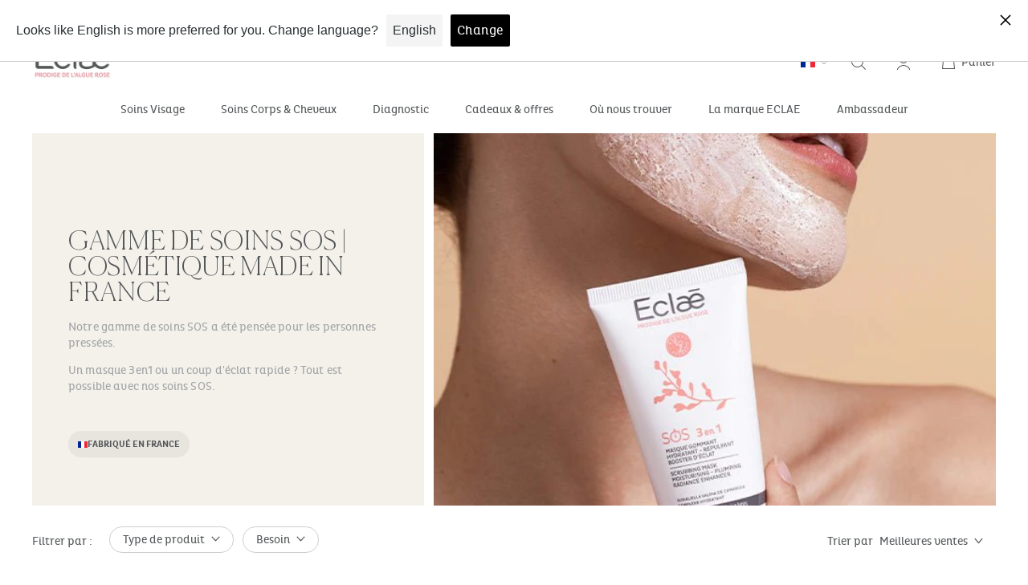

--- FILE ---
content_type: text/html; charset=utf-8
request_url: https://www.eclae.com/collections/gamme-sos
body_size: 53403
content:
<!doctype html>

<html class="no-js" lang="fr" dir="ltr">
  <head><!-- /snippets/ls-head.liquid -->
<!-- /snippets/ls-sdk.liquid -->
<script type="text/javascript">
  window.LangShopConfig = {
    "currentLanguage": "fr",
    "currentCurrency": "",
    "currentCountry": "FR",
    "shopifyLocales":[{"code":"fr","name":"français","endonym_name":"français","rootUrl":"\/"},{"code":"en","name":"anglais","endonym_name":"English","rootUrl":"\/en"}    ],
    "shopifyCountries": '',
    "shopifyCurrencies": ["EUR"],
    "originalLanguage":{"code":"fr","alias":null,"title":"French","icon":null,"published":true,"active":false},
    "targetLanguages":[{"code":"en","alias":null,"title":"English","icon":null,"published":true,"active":true}],
    "languagesSwitchers":[{"id":8650277,"title":null,"type":"dropdown","status":"admin-only","display":"all","position":"bottom-right","offset":"10px","shortTitles":false,"isolateStyles":true,"icons":"rounded","sprite":"flags","defaultStyles":true,"devices":{"mobile":{"visible":true,"minWidth":null,"maxWidth":{"value":480,"dimension":"px"}},"tablet":{"visible":true,"minWidth":{"value":481,"dimension":"px"},"maxWidth":{"value":1023,"dimension":"px"}},"desktop":{"visible":true,"minWidth":{"value":1024,"dimension":"px"},"maxWidth":null}},"styles":{"dropdown":{"activeContainer":{"padding":{"top":{"value":8,"dimension":"px"},"right":{"value":10,"dimension":"px"},"bottom":{"value":8,"dimension":"px"},"left":{"value":10,"dimension":"px"}},"background":"rgba(255,255,255,.95)","borderRadius":{"topLeft":{"value":0,"dimension":"px"},"topRight":{"value":0,"dimension":"px"},"bottomLeft":{"value":0,"dimension":"px"},"bottomRight":{"value":0,"dimension":"px"}},"borderTop":{"color":"rgba(224, 224, 224, 1)","style":"solid","width":{"value":1,"dimension":"px"}},"borderRight":{"color":"rgba(224, 224, 224, 1)","style":"solid","width":{"value":1,"dimension":"px"}},"borderBottom":{"color":"rgba(224, 224, 224, 1)","style":"solid","width":{"value":1,"dimension":"px"}},"borderLeft":{"color":"rgba(224, 224, 224, 1)","style":"solid","width":{"value":1,"dimension":"px"}}},"activeContainerHovered":null,"activeItem":{"fontSize":{"value":13,"dimension":"px"},"fontFamily":"Open Sans","color":"rgba(39, 46, 49, 1)"},"activeItemHovered":null,"activeItemIcon":{"offset":{"value":10,"dimension":"px"},"position":"left"},"dropdownContainer":{"animation":"sliding","background":"rgba(255,255,255,.95)","borderRadius":{"topLeft":{"value":0,"dimension":"px"},"topRight":{"value":0,"dimension":"px"},"bottomLeft":{"value":0,"dimension":"px"},"bottomRight":{"value":0,"dimension":"px"}},"borderTop":{"color":"rgba(224, 224, 224, 1)","style":"solid","width":{"value":1,"dimension":"px"}},"borderRight":{"color":"rgba(224, 224, 224, 1)","style":"solid","width":{"value":1,"dimension":"px"}},"borderBottom":{"color":"rgba(224, 224, 224, 1)","style":"solid","width":{"value":1,"dimension":"px"}},"borderLeft":{"color":"rgba(224, 224, 224, 1)","style":"solid","width":{"value":1,"dimension":"px"}},"padding":{"top":{"value":0,"dimension":"px"},"right":{"value":0,"dimension":"px"},"bottom":{"value":0,"dimension":"px"},"left":{"value":0,"dimension":"px"}}},"dropdownContainerHovered":null,"dropdownItem":{"padding":{"top":{"value":8,"dimension":"px"},"right":{"value":10,"dimension":"px"},"bottom":{"value":8,"dimension":"px"},"left":{"value":10,"dimension":"px"}},"fontSize":{"value":13,"dimension":"px"},"fontFamily":"Open Sans","color":"rgba(39, 46, 49, 1)"},"dropdownItemHovered":{"color":"rgba(27, 160, 227, 1)"},"dropdownItemIcon":{"position":"left","offset":{"value":10,"dimension":"px"}},"arrow":{"color":"rgba(39, 46, 49, 1)","position":"right","offset":{"value":20,"dimension":"px"},"size":{"value":6,"dimension":"px"}}},"inline":{"container":{"background":"rgba(255,255,255,.95)","borderRadius":{"topLeft":{"value":4,"dimension":"px"},"topRight":{"value":4,"dimension":"px"},"bottomLeft":{"value":4,"dimension":"px"},"bottomRight":{"value":4,"dimension":"px"}},"borderTop":{"color":"rgba(224, 224, 224, 1)","style":"solid","width":{"value":1,"dimension":"px"}},"borderRight":{"color":"rgba(224, 224, 224, 1)","style":"solid","width":{"value":1,"dimension":"px"}},"borderBottom":{"color":"rgba(224, 224, 224, 1)","style":"solid","width":{"value":1,"dimension":"px"}},"borderLeft":{"color":"rgba(224, 224, 224, 1)","style":"solid","width":{"value":1,"dimension":"px"}}},"containerHovered":null,"item":{"background":"transparent","padding":{"top":{"value":8,"dimension":"px"},"right":{"value":10,"dimension":"px"},"bottom":{"value":8,"dimension":"px"},"left":{"value":10,"dimension":"px"}},"fontSize":{"value":13,"dimension":"px"},"fontFamily":"Open Sans","color":"rgba(39, 46, 49, 1)"},"itemHovered":{"background":"rgba(245, 245, 245, 1)","color":"rgba(39, 46, 49, 1)"},"itemActive":{"background":"rgba(245, 245, 245, 1)","color":"rgba(27, 160, 227, 1)"},"itemIcon":{"position":"left","offset":{"value":10,"dimension":"px"}}},"ios":{"activeContainer":{"padding":{"top":{"value":0,"dimension":"px"},"right":{"value":0,"dimension":"px"},"bottom":{"value":0,"dimension":"px"},"left":{"value":0,"dimension":"px"}},"background":"rgba(255,255,255,.95)","borderRadius":{"topLeft":{"value":0,"dimension":"px"},"topRight":{"value":0,"dimension":"px"},"bottomLeft":{"value":0,"dimension":"px"},"bottomRight":{"value":0,"dimension":"px"}},"borderTop":{"color":"rgba(224, 224, 224, 1)","style":"solid","width":{"value":1,"dimension":"px"}},"borderRight":{"color":"rgba(224, 224, 224, 1)","style":"solid","width":{"value":1,"dimension":"px"}},"borderBottom":{"color":"rgba(224, 224, 224, 1)","style":"solid","width":{"value":1,"dimension":"px"}},"borderLeft":{"color":"rgba(224, 224, 224, 1)","style":"solid","width":{"value":1,"dimension":"px"}}},"activeContainerHovered":null,"activeItem":{"fontSize":{"value":13,"dimension":"px"},"fontFamily":"Open Sans","color":"rgba(39, 46, 49, 1)","padding":{"top":{"value":8,"dimension":"px"},"right":{"value":10,"dimension":"px"},"bottom":{"value":8,"dimension":"px"},"left":{"value":10,"dimension":"px"}}},"activeItemHovered":null,"activeItemIcon":{"position":"left","offset":{"value":10,"dimension":"px"}},"modalOverlay":{"background":"rgba(0, 0, 0, 0.7)"},"wheelButtonsContainer":{"background":"rgba(255, 255, 255, 1)","padding":{"top":{"value":8,"dimension":"px"},"right":{"value":10,"dimension":"px"},"bottom":{"value":8,"dimension":"px"},"left":{"value":10,"dimension":"px"}},"borderTop":{"color":"rgba(224, 224, 224, 1)","style":"solid","width":{"value":0,"dimension":"px"}},"borderRight":{"color":"rgba(224, 224, 224, 1)","style":"solid","width":{"value":0,"dimension":"px"}},"borderBottom":{"color":"rgba(224, 224, 224, 1)","style":"solid","width":{"value":1,"dimension":"px"}},"borderLeft":{"color":"rgba(224, 224, 224, 1)","style":"solid","width":{"value":0,"dimension":"px"}}},"wheelCloseButton":{"fontSize":{"value":14,"dimension":"px"},"fontFamily":"Open Sans","color":"rgba(39, 46, 49, 1)","fontWeight":"bold"},"wheelCloseButtonHover":null,"wheelSubmitButton":{"fontSize":{"value":14,"dimension":"px"},"fontFamily":"Open Sans","color":"rgba(39, 46, 49, 1)","fontWeight":"bold"},"wheelSubmitButtonHover":null,"wheelPanelContainer":{"background":"rgba(255, 255, 255, 1)"},"wheelLine":{"borderTop":{"color":"rgba(224, 224, 224, 1)","style":"solid","width":{"value":1,"dimension":"px"}},"borderRight":{"color":"rgba(224, 224, 224, 1)","style":"solid","width":{"value":0,"dimension":"px"}},"borderBottom":{"color":"rgba(224, 224, 224, 1)","style":"solid","width":{"value":1,"dimension":"px"}},"borderLeft":{"color":"rgba(224, 224, 224, 1)","style":"solid","width":{"value":0,"dimension":"px"}}},"wheelItem":{"background":"transparent","padding":{"top":{"value":8,"dimension":"px"},"right":{"value":10,"dimension":"px"},"bottom":{"value":8,"dimension":"px"},"left":{"value":10,"dimension":"px"}},"fontSize":{"value":13,"dimension":"px"},"fontFamily":"Open Sans","color":"rgba(39, 46, 49, 1)","justifyContent":"flex-start"},"wheelItemIcon":{"position":"left","offset":{"value":10,"dimension":"px"}}},"modal":{"activeContainer":{"padding":{"top":{"value":0,"dimension":"px"},"right":{"value":0,"dimension":"px"},"bottom":{"value":0,"dimension":"px"},"left":{"value":0,"dimension":"px"}},"background":"rgba(255,255,255,.95)","borderRadius":{"topLeft":{"value":0,"dimension":"px"},"topRight":{"value":0,"dimension":"px"},"bottomLeft":{"value":0,"dimension":"px"},"bottomRight":{"value":0,"dimension":"px"}},"borderTop":{"color":"rgba(224, 224, 224, 1)","style":"solid","width":{"value":1,"dimension":"px"}},"borderRight":{"color":"rgba(224, 224, 224, 1)","style":"solid","width":{"value":1,"dimension":"px"}},"borderBottom":{"color":"rgba(224, 224, 224, 1)","style":"solid","width":{"value":1,"dimension":"px"}},"borderLeft":{"color":"rgba(224, 224, 224, 1)","style":"solid","width":{"value":1,"dimension":"px"}}},"activeContainerHovered":null,"activeItem":{"fontSize":{"value":13,"dimension":"px"},"fontFamily":"Open Sans","color":"rgba(39, 46, 49, 1)","padding":{"top":{"value":8,"dimension":"px"},"right":{"value":10,"dimension":"px"},"bottom":{"value":8,"dimension":"px"},"left":{"value":10,"dimension":"px"}}},"activeItemHovered":null,"activeItemIcon":{"position":"left","offset":{"value":10,"dimension":"px"}},"modalOverlay":{"background":"rgba(0, 0, 0, 0.7)"},"modalContent":{"animation":"sliding-down","background":"rgba(255, 255, 255, 1)","maxHeight":{"value":80,"dimension":"vh"},"maxWidth":{"value":80,"dimension":"vw"},"width":{"value":320,"dimension":"px"}},"modalContentHover":null,"modalItem":{"reverseElements":true,"fontSize":{"value":11,"dimension":"px"},"fontFamily":"Open Sans","color":"rgba(102, 102, 102, 1)","textTransform":"uppercase","fontWeight":"bold","justifyContent":"space-between","letterSpacing":{"value":3,"dimension":"px"},"padding":{"top":{"value":20,"dimension":"px"},"right":{"value":26,"dimension":"px"},"bottom":{"value":20,"dimension":"px"},"left":{"value":26,"dimension":"px"}}},"modalItemIcon":{"offset":{"value":20,"dimension":"px"}},"modalItemRadio":{"size":{"value":20,"dimension":"px"},"offset":{"value":20,"dimension":"px"},"color":"rgba(193, 202, 202, 1)"},"modalItemHovered":{"background":"rgba(255, 103, 99, 0.5)","color":"rgba(254, 236, 233, 1)"},"modalItemHoveredRadio":{"size":{"value":20,"dimension":"px"},"offset":{"value":20,"dimension":"px"},"color":"rgba(254, 236, 233, 1)"},"modalActiveItem":{"fontSize":{"value":15,"dimension":"px"},"color":"rgba(254, 236, 233, 1)","background":"rgba(255, 103, 99, 1)"},"modalActiveItemRadio":{"size":{"value":24,"dimension":"px"},"offset":{"value":18,"dimension":"px"},"color":"rgba(255, 255, 255, 1)"},"modalActiveItemHovered":null,"modalActiveItemHoveredRadio":null},"select":{"container":{"background":"rgba(255,255,255, 1)","borderRadius":{"topLeft":{"value":4,"dimension":"px"},"topRight":{"value":4,"dimension":"px"},"bottomLeft":{"value":4,"dimension":"px"},"bottomRight":{"value":4,"dimension":"px"}},"borderTop":{"color":"rgba(204, 204, 204, 1)","style":"solid","width":{"value":1,"dimension":"px"}},"borderRight":{"color":"rgba(204, 204, 204, 1)","style":"solid","width":{"value":1,"dimension":"px"}},"borderBottom":{"color":"rgba(204, 204, 204, 1)","style":"solid","width":{"value":1,"dimension":"px"}},"borderLeft":{"color":"rgba(204, 204, 204, 1)","style":"solid","width":{"value":1,"dimension":"px"}}},"text":{"padding":{"top":{"value":5,"dimension":"px"},"right":{"value":8,"dimension":"px"},"bottom":{"value":5,"dimension":"px"},"left":{"value":8,"dimension":"px"}},"fontSize":{"value":13,"dimension":"px"},"fontFamily":"Open Sans","color":"rgba(39, 46, 49, 1)"}}}}],
    "defaultCurrency":{"code":"eur","title":"Euro","icon":null,"rate":1.032,"formatWithCurrency":"€{{amount}} EUR","formatWithoutCurrency":"€{{amount}}"},
    "targetCurrencies":[],
    "currenciesSwitchers":[{"id":14460399,"title":null,"type":"dropdown","status":"admin-only","display":"all","position":"bottom-left","offset":"10px","shortTitles":false,"isolateStyles":true,"icons":"rounded","sprite":"flags","defaultStyles":true,"devices":{"mobile":{"visible":true,"minWidth":null,"maxWidth":{"value":480,"dimension":"px"}},"tablet":{"visible":true,"minWidth":{"value":481,"dimension":"px"},"maxWidth":{"value":1023,"dimension":"px"}},"desktop":{"visible":true,"minWidth":{"value":1024,"dimension":"px"},"maxWidth":null}},"styles":{"dropdown":{"activeContainer":{"padding":{"top":{"value":8,"dimension":"px"},"right":{"value":10,"dimension":"px"},"bottom":{"value":8,"dimension":"px"},"left":{"value":10,"dimension":"px"}},"background":"rgba(255,255,255,.95)","borderRadius":{"topLeft":{"value":0,"dimension":"px"},"topRight":{"value":0,"dimension":"px"},"bottomLeft":{"value":0,"dimension":"px"},"bottomRight":{"value":0,"dimension":"px"}},"borderTop":{"color":"rgba(224, 224, 224, 1)","style":"solid","width":{"value":1,"dimension":"px"}},"borderRight":{"color":"rgba(224, 224, 224, 1)","style":"solid","width":{"value":1,"dimension":"px"}},"borderBottom":{"color":"rgba(224, 224, 224, 1)","style":"solid","width":{"value":1,"dimension":"px"}},"borderLeft":{"color":"rgba(224, 224, 224, 1)","style":"solid","width":{"value":1,"dimension":"px"}}},"activeContainerHovered":null,"activeItem":{"fontSize":{"value":13,"dimension":"px"},"fontFamily":"Open Sans","color":"rgba(39, 46, 49, 1)"},"activeItemHovered":null,"activeItemIcon":{"offset":{"value":10,"dimension":"px"},"position":"left"},"dropdownContainer":{"animation":"sliding","background":"rgba(255,255,255,.95)","borderRadius":{"topLeft":{"value":0,"dimension":"px"},"topRight":{"value":0,"dimension":"px"},"bottomLeft":{"value":0,"dimension":"px"},"bottomRight":{"value":0,"dimension":"px"}},"borderTop":{"color":"rgba(224, 224, 224, 1)","style":"solid","width":{"value":1,"dimension":"px"}},"borderRight":{"color":"rgba(224, 224, 224, 1)","style":"solid","width":{"value":1,"dimension":"px"}},"borderBottom":{"color":"rgba(224, 224, 224, 1)","style":"solid","width":{"value":1,"dimension":"px"}},"borderLeft":{"color":"rgba(224, 224, 224, 1)","style":"solid","width":{"value":1,"dimension":"px"}},"padding":{"top":{"value":0,"dimension":"px"},"right":{"value":0,"dimension":"px"},"bottom":{"value":0,"dimension":"px"},"left":{"value":0,"dimension":"px"}}},"dropdownContainerHovered":null,"dropdownItem":{"padding":{"top":{"value":8,"dimension":"px"},"right":{"value":10,"dimension":"px"},"bottom":{"value":8,"dimension":"px"},"left":{"value":10,"dimension":"px"}},"fontSize":{"value":13,"dimension":"px"},"fontFamily":"Open Sans","color":"rgba(39, 46, 49, 1)"},"dropdownItemHovered":{"color":"rgba(27, 160, 227, 1)"},"dropdownItemIcon":{"position":"left","offset":{"value":10,"dimension":"px"}},"arrow":{"color":"rgba(39, 46, 49, 1)","position":"right","offset":{"value":20,"dimension":"px"},"size":{"value":6,"dimension":"px"}}},"inline":{"container":{"background":"rgba(255,255,255,.95)","borderRadius":{"topLeft":{"value":4,"dimension":"px"},"topRight":{"value":4,"dimension":"px"},"bottomLeft":{"value":4,"dimension":"px"},"bottomRight":{"value":4,"dimension":"px"}},"borderTop":{"color":"rgba(224, 224, 224, 1)","style":"solid","width":{"value":1,"dimension":"px"}},"borderRight":{"color":"rgba(224, 224, 224, 1)","style":"solid","width":{"value":1,"dimension":"px"}},"borderBottom":{"color":"rgba(224, 224, 224, 1)","style":"solid","width":{"value":1,"dimension":"px"}},"borderLeft":{"color":"rgba(224, 224, 224, 1)","style":"solid","width":{"value":1,"dimension":"px"}}},"containerHovered":null,"item":{"background":"transparent","padding":{"top":{"value":8,"dimension":"px"},"right":{"value":10,"dimension":"px"},"bottom":{"value":8,"dimension":"px"},"left":{"value":10,"dimension":"px"}},"fontSize":{"value":13,"dimension":"px"},"fontFamily":"Open Sans","color":"rgba(39, 46, 49, 1)"},"itemHovered":{"background":"rgba(245, 245, 245, 1)","color":"rgba(39, 46, 49, 1)"},"itemActive":{"background":"rgba(245, 245, 245, 1)","color":"rgba(27, 160, 227, 1)"},"itemIcon":{"position":"left","offset":{"value":10,"dimension":"px"}}},"ios":{"activeContainer":{"padding":{"top":{"value":0,"dimension":"px"},"right":{"value":0,"dimension":"px"},"bottom":{"value":0,"dimension":"px"},"left":{"value":0,"dimension":"px"}},"background":"rgba(255,255,255,.95)","borderRadius":{"topLeft":{"value":0,"dimension":"px"},"topRight":{"value":0,"dimension":"px"},"bottomLeft":{"value":0,"dimension":"px"},"bottomRight":{"value":0,"dimension":"px"}},"borderTop":{"color":"rgba(224, 224, 224, 1)","style":"solid","width":{"value":1,"dimension":"px"}},"borderRight":{"color":"rgba(224, 224, 224, 1)","style":"solid","width":{"value":1,"dimension":"px"}},"borderBottom":{"color":"rgba(224, 224, 224, 1)","style":"solid","width":{"value":1,"dimension":"px"}},"borderLeft":{"color":"rgba(224, 224, 224, 1)","style":"solid","width":{"value":1,"dimension":"px"}}},"activeContainerHovered":null,"activeItem":{"fontSize":{"value":13,"dimension":"px"},"fontFamily":"Open Sans","color":"rgba(39, 46, 49, 1)","padding":{"top":{"value":8,"dimension":"px"},"right":{"value":10,"dimension":"px"},"bottom":{"value":8,"dimension":"px"},"left":{"value":10,"dimension":"px"}}},"activeItemHovered":null,"activeItemIcon":{"position":"left","offset":{"value":10,"dimension":"px"}},"modalOverlay":{"background":"rgba(0, 0, 0, 0.7)"},"wheelButtonsContainer":{"background":"rgba(255, 255, 255, 1)","padding":{"top":{"value":8,"dimension":"px"},"right":{"value":10,"dimension":"px"},"bottom":{"value":8,"dimension":"px"},"left":{"value":10,"dimension":"px"}},"borderTop":{"color":"rgba(224, 224, 224, 1)","style":"solid","width":{"value":0,"dimension":"px"}},"borderRight":{"color":"rgba(224, 224, 224, 1)","style":"solid","width":{"value":0,"dimension":"px"}},"borderBottom":{"color":"rgba(224, 224, 224, 1)","style":"solid","width":{"value":1,"dimension":"px"}},"borderLeft":{"color":"rgba(224, 224, 224, 1)","style":"solid","width":{"value":0,"dimension":"px"}}},"wheelCloseButton":{"fontSize":{"value":14,"dimension":"px"},"fontFamily":"Open Sans","color":"rgba(39, 46, 49, 1)","fontWeight":"bold"},"wheelCloseButtonHover":null,"wheelSubmitButton":{"fontSize":{"value":14,"dimension":"px"},"fontFamily":"Open Sans","color":"rgba(39, 46, 49, 1)","fontWeight":"bold"},"wheelSubmitButtonHover":null,"wheelPanelContainer":{"background":"rgba(255, 255, 255, 1)"},"wheelLine":{"borderTop":{"color":"rgba(224, 224, 224, 1)","style":"solid","width":{"value":1,"dimension":"px"}},"borderRight":{"color":"rgba(224, 224, 224, 1)","style":"solid","width":{"value":0,"dimension":"px"}},"borderBottom":{"color":"rgba(224, 224, 224, 1)","style":"solid","width":{"value":1,"dimension":"px"}},"borderLeft":{"color":"rgba(224, 224, 224, 1)","style":"solid","width":{"value":0,"dimension":"px"}}},"wheelItem":{"background":"transparent","padding":{"top":{"value":8,"dimension":"px"},"right":{"value":10,"dimension":"px"},"bottom":{"value":8,"dimension":"px"},"left":{"value":10,"dimension":"px"}},"fontSize":{"value":13,"dimension":"px"},"fontFamily":"Open Sans","color":"rgba(39, 46, 49, 1)","justifyContent":"flex-start"},"wheelItemIcon":{"position":"left","offset":{"value":10,"dimension":"px"}}},"modal":{"activeContainer":{"padding":{"top":{"value":0,"dimension":"px"},"right":{"value":0,"dimension":"px"},"bottom":{"value":0,"dimension":"px"},"left":{"value":0,"dimension":"px"}},"background":"rgba(255,255,255,.95)","borderRadius":{"topLeft":{"value":0,"dimension":"px"},"topRight":{"value":0,"dimension":"px"},"bottomLeft":{"value":0,"dimension":"px"},"bottomRight":{"value":0,"dimension":"px"}},"borderTop":{"color":"rgba(224, 224, 224, 1)","style":"solid","width":{"value":1,"dimension":"px"}},"borderRight":{"color":"rgba(224, 224, 224, 1)","style":"solid","width":{"value":1,"dimension":"px"}},"borderBottom":{"color":"rgba(224, 224, 224, 1)","style":"solid","width":{"value":1,"dimension":"px"}},"borderLeft":{"color":"rgba(224, 224, 224, 1)","style":"solid","width":{"value":1,"dimension":"px"}}},"activeContainerHovered":null,"activeItem":{"fontSize":{"value":13,"dimension":"px"},"fontFamily":"Open Sans","color":"rgba(39, 46, 49, 1)","padding":{"top":{"value":8,"dimension":"px"},"right":{"value":10,"dimension":"px"},"bottom":{"value":8,"dimension":"px"},"left":{"value":10,"dimension":"px"}}},"activeItemHovered":null,"activeItemIcon":{"position":"left","offset":{"value":10,"dimension":"px"}},"modalOverlay":{"background":"rgba(0, 0, 0, 0.7)"},"modalContent":{"animation":"sliding-down","background":"rgba(255, 255, 255, 1)","maxHeight":{"value":80,"dimension":"vh"},"maxWidth":{"value":80,"dimension":"vw"},"width":{"value":320,"dimension":"px"}},"modalContentHover":null,"modalItem":{"reverseElements":true,"fontSize":{"value":11,"dimension":"px"},"fontFamily":"Open Sans","color":"rgba(102, 102, 102, 1)","textTransform":"uppercase","fontWeight":"bold","justifyContent":"space-between","letterSpacing":{"value":3,"dimension":"px"},"padding":{"top":{"value":20,"dimension":"px"},"right":{"value":26,"dimension":"px"},"bottom":{"value":20,"dimension":"px"},"left":{"value":26,"dimension":"px"}}},"modalItemIcon":{"offset":{"value":20,"dimension":"px"}},"modalItemRadio":{"size":{"value":20,"dimension":"px"},"offset":{"value":20,"dimension":"px"},"color":"rgba(193, 202, 202, 1)"},"modalItemHovered":{"background":"rgba(255, 103, 99, 0.5)","color":"rgba(254, 236, 233, 1)"},"modalItemHoveredRadio":{"size":{"value":20,"dimension":"px"},"offset":{"value":20,"dimension":"px"},"color":"rgba(254, 236, 233, 1)"},"modalActiveItem":{"fontSize":{"value":15,"dimension":"px"},"color":"rgba(254, 236, 233, 1)","background":"rgba(255, 103, 99, 1)"},"modalActiveItemRadio":{"size":{"value":24,"dimension":"px"},"offset":{"value":18,"dimension":"px"},"color":"rgba(255, 255, 255, 1)"},"modalActiveItemHovered":null,"modalActiveItemHoveredRadio":null},"select":{"container":{"background":"rgba(255,255,255, 1)","borderRadius":{"topLeft":{"value":4,"dimension":"px"},"topRight":{"value":4,"dimension":"px"},"bottomLeft":{"value":4,"dimension":"px"},"bottomRight":{"value":4,"dimension":"px"}},"borderTop":{"color":"rgba(204, 204, 204, 1)","style":"solid","width":{"value":1,"dimension":"px"}},"borderRight":{"color":"rgba(204, 204, 204, 1)","style":"solid","width":{"value":1,"dimension":"px"}},"borderBottom":{"color":"rgba(204, 204, 204, 1)","style":"solid","width":{"value":1,"dimension":"px"}},"borderLeft":{"color":"rgba(204, 204, 204, 1)","style":"solid","width":{"value":1,"dimension":"px"}}},"text":{"padding":{"top":{"value":5,"dimension":"px"},"right":{"value":8,"dimension":"px"},"bottom":{"value":5,"dimension":"px"},"left":{"value":8,"dimension":"px"}},"fontSize":{"value":13,"dimension":"px"},"fontFamily":"Open Sans","color":"rgba(39, 46, 49, 1)"}}}}],
    "languageDetection":"browser",
    "languagesCountries":[{"code":"fr","countries":["be","bj","bf","bi","cm","cf","td","km","cg","cd","ci","dj","gq","fr","gf","pf","tf","ga","gp","gn","ht","va","it","lu","mg","ml","mq","mr","yt","mc","ma","nc","ne","re","bl","mf","pm","sn","ch","tg","tn","vu","wf"]},{"code":"en","countries":["as","ai","ag","ar","aw","au","bs","bh","bd","bb","bz","bm","bw","br","io","bn","kh","ca","ky","cx","cc","ck","cr","cy","dk","dm","eg","et","fk","fj","gm","gh","gi","gr","gl","gd","gu","gg","gy","hk","is","in","id","ie","im","il","jm","je","jo","ke","ki","kr","kw","la","lb","ls","lr","ly","my","mv","mt","mh","mu","fm","ms","na","nr","np","an","nz","ni","ng","nu","nf","mp","om","pk","pw","pa","pg","ph","pn","pr","qa","rw","sh","kn","lc","vc","ws","sc","sl","sg","sb","so","za","gs","lk","sd","sr","sz","sy","tz","th","tl","tk","to","tt","tc","tv","ug","ua","ae","gb","us","um","vn","vg","vi","zm","zw","bq","ss","sx","cw"]}],
    "languagesBrowsers":[{"code":"fr","browsers":["fr"]},{"code":"en","browsers":["en"]}],
    "currencyDetection":"language",
    "currenciesLanguages":null,
    "currenciesCountries":null,
    "recommendationAlert":{"type":"banner","status":"published","isolateStyles":true,"styles":{"banner":{"bannerContainer":{"position":"top","spacing":10,"borderTop":{"color":"rgba(0,0,0,0.2)","style":"solid","width":{"value":0,"dimension":"px"}},"borderRadius":{"topLeft":{"value":0,"dimension":"px"},"topRight":{"value":0,"dimension":"px"},"bottomLeft":{"value":0,"dimension":"px"},"bottomRight":{"value":0,"dimension":"px"}},"borderRight":{"color":"rgba(0,0,0,0.2)","style":"solid","width":{"value":0,"dimension":"px"}},"borderBottom":{"color":"rgba(0,0,0,0.2)","style":"solid","width":{"value":1,"dimension":"px"}},"borderLeft":{"color":"rgba(0,0,0,0.2)","style":"solid","width":{"value":0,"dimension":"px"}},"padding":{"top":{"value":15,"dimension":"px"},"right":{"value":20,"dimension":"px"},"bottom":{"value":15,"dimension":"px"},"left":{"value":20,"dimension":"px"}},"background":"rgba(255, 255, 255, 1)"},"bannerMessage":{"fontSize":{"value":16,"dimension":"px"},"fontFamily":"Open Sans","fontStyle":"normal","fontWeight":"normal","lineHeight":"1.5","color":"rgba(39, 46, 49, 1)"},"selectorContainer":{"background":"rgba(244,244,244, 1)","borderRadius":{"topLeft":{"value":2,"dimension":"px"},"topRight":{"value":2,"dimension":"px"},"bottomLeft":{"value":2,"dimension":"px"},"bottomRight":{"value":2,"dimension":"px"}},"borderTop":{"color":"rgba(204, 204, 204, 1)","style":"solid","width":{"value":0,"dimension":"px"}},"borderRight":{"color":"rgba(204, 204, 204, 1)","style":"solid","width":{"value":0,"dimension":"px"}},"borderBottom":{"color":"rgba(204, 204, 204, 1)","style":"solid","width":{"value":0,"dimension":"px"}},"borderLeft":{"color":"rgba(204, 204, 204, 1)","style":"solid","width":{"value":0,"dimension":"px"}}},"selectorContainerHovered":null,"selectorText":{"padding":{"top":{"value":8,"dimension":"px"},"right":{"value":8,"dimension":"px"},"bottom":{"value":8,"dimension":"px"},"left":{"value":8,"dimension":"px"}},"fontSize":{"value":16,"dimension":"px"},"fontFamily":"Open Sans","fontStyle":"normal","fontWeight":"normal","lineHeight":"1.5","color":"rgba(39, 46, 49, 1)"},"selectorTextHovered":null,"changeButton":{"borderTop":{"color":"transparent","style":"solid","width":{"value":0,"dimension":"px"}},"borderRight":{"color":"transparent","style":"solid","width":{"value":0,"dimension":"px"}},"borderBottom":{"color":"transparent","style":"solid","width":{"value":0,"dimension":"px"}},"borderLeft":{"color":"transparent","style":"solid","width":{"value":0,"dimension":"px"}},"fontSize":{"value":16,"dimension":"px"},"fontStyle":"normal","fontWeight":"normal","lineHeight":"1.5","borderRadius":{"topLeft":{"value":2,"dimension":"px"},"topRight":{"value":2,"dimension":"px"},"bottomLeft":{"value":2,"dimension":"px"},"bottomRight":{"value":2,"dimension":"px"}},"padding":{"top":{"value":8,"dimension":"px"},"right":{"value":8,"dimension":"px"},"bottom":{"value":8,"dimension":"px"},"left":{"value":8,"dimension":"px"}},"background":"rgba(0, 0, 0, 1)","color":"rgba(255, 255, 255, 1)"},"changeButtonHovered":null,"closeButton":{"alignSelf":"baseline","fontSize":{"value":16,"dimension":"px"},"color":"rgba(0, 0, 0, 1)"},"closeButtonHovered":null},"popup":{"popupContainer":{"maxWidth":{"value":30,"dimension":"rem"},"position":"bottom-left","spacing":10,"offset":{"value":1,"dimension":"em"},"borderTop":{"color":"rgba(0,0,0,0.2)","style":"solid","width":{"value":0,"dimension":"px"}},"borderRight":{"color":"rgba(0,0,0,0.2)","style":"solid","width":{"value":0,"dimension":"px"}},"borderBottom":{"color":"rgba(0,0,0,0.2)","style":"solid","width":{"value":1,"dimension":"px"}},"borderLeft":{"color":"rgba(0,0,0,0.2)","style":"solid","width":{"value":0,"dimension":"px"}},"borderRadius":{"topLeft":{"value":0,"dimension":"px"},"topRight":{"value":0,"dimension":"px"},"bottomLeft":{"value":0,"dimension":"px"},"bottomRight":{"value":0,"dimension":"px"}},"padding":{"top":{"value":15,"dimension":"px"},"right":{"value":20,"dimension":"px"},"bottom":{"value":15,"dimension":"px"},"left":{"value":20,"dimension":"px"}},"background":"rgba(255, 255, 255, 1)"},"popupMessage":{"fontSize":{"value":16,"dimension":"px"},"fontFamily":"Open Sans","fontStyle":"normal","fontWeight":"normal","lineHeight":"1.5","color":"rgba(39, 46, 49, 1)"},"selectorContainer":{"background":"rgba(244,244,244, 1)","borderRadius":{"topLeft":{"value":2,"dimension":"px"},"topRight":{"value":2,"dimension":"px"},"bottomLeft":{"value":2,"dimension":"px"},"bottomRight":{"value":2,"dimension":"px"}},"borderTop":{"color":"rgba(204, 204, 204, 1)","style":"solid","width":{"value":0,"dimension":"px"}},"borderRight":{"color":"rgba(204, 204, 204, 1)","style":"solid","width":{"value":0,"dimension":"px"}},"borderBottom":{"color":"rgba(204, 204, 204, 1)","style":"solid","width":{"value":0,"dimension":"px"}},"borderLeft":{"color":"rgba(204, 204, 204, 1)","style":"solid","width":{"value":0,"dimension":"px"}}},"selectorContainerHovered":null,"selectorText":{"padding":{"top":{"value":8,"dimension":"px"},"right":{"value":8,"dimension":"px"},"bottom":{"value":8,"dimension":"px"},"left":{"value":8,"dimension":"px"}},"fontSize":{"value":16,"dimension":"px"},"fontFamily":"Open Sans","fontStyle":"normal","fontWeight":"normal","lineHeight":"1.5","color":"rgba(39, 46, 49, 1)"},"selectorTextHovered":null,"changeButton":{"borderTop":{"color":"transparent","style":"solid","width":{"value":0,"dimension":"px"}},"borderRight":{"color":"transparent","style":"solid","width":{"value":0,"dimension":"px"}},"borderBottom":{"color":"transparent","style":"solid","width":{"value":0,"dimension":"px"}},"borderLeft":{"color":"transparent","style":"solid","width":{"value":0,"dimension":"px"}},"fontSize":{"value":16,"dimension":"px"},"fontStyle":"normal","fontWeight":"normal","lineHeight":"1.5","borderRadius":{"topLeft":{"value":2,"dimension":"px"},"topRight":{"value":2,"dimension":"px"},"bottomLeft":{"value":2,"dimension":"px"},"bottomRight":{"value":2,"dimension":"px"}},"padding":{"top":{"value":8,"dimension":"px"},"right":{"value":8,"dimension":"px"},"bottom":{"value":8,"dimension":"px"},"left":{"value":8,"dimension":"px"}},"background":"rgba(0, 0, 0, 1)","color":"rgba(255, 255, 255, 1)"},"changeButtonHovered":null,"closeButton":{"alignSelf":"baseline","fontSize":{"value":16,"dimension":"px"},"color":"rgba(0, 0, 0, 1)"},"closeButtonHovered":null}}},
    "currencyInQueryParam":true,
    "allowAutomaticRedirects":false,
    "storeMoneyFormat": "€{{amount_with_comma_separator}}",
    "storeMoneyWithCurrencyFormat": "€{{amount_with_comma_separator}} EUR",
    "themeDynamics":[],
    "dynamicThemeDomObserverInterval":0,
    "abilities":[{"id":1,"name":"use-analytics","expiresAt":null},{"id":2,"name":"use-agency-translation","expiresAt":null},{"id":3,"name":"use-free-translation","expiresAt":null},{"id":4,"name":"use-pro-translation","expiresAt":null},{"id":5,"name":"use-export-import","expiresAt":null},{"id":6,"name":"use-suggestions","expiresAt":null},{"id":7,"name":"use-revisions","expiresAt":null},{"id":8,"name":"use-mappings","expiresAt":null},{"id":9,"name":"use-dynamic-replacements","expiresAt":null},{"id":10,"name":"use-localized-theme","expiresAt":null},{"id":11,"name":"use-third-party-apps","expiresAt":null},{"id":12,"name":"use-translate-new-resources","expiresAt":null},{"id":13,"name":"use-selectors-customization","expiresAt":null},{"id":14,"name":"disable-branding","expiresAt":null},{"id":17,"name":"use-glossary","expiresAt":null}],
    "isAdmin":false,
    "isPreview":false,
    "i18n":{"fr": {
            "recommendation_alert": {
                "currency_language_suggestion": null,
                "language_suggestion": null,
                "currency_suggestion": null,
                "change": null
            },
            "switchers": {
                "ios_switcher": {
                    "done": null,
                    "close": null
                }
            },
            "languages": {"fr": "French"
,"en": "English"

            },
            "currencies": {"eur": null}
        },"en": {
            "recommendation_alert": {
                "currency_language_suggestion": null,
                "language_suggestion": null,
                "currency_suggestion": null,
                "change": null
            },
            "switchers": {
                "ios_switcher": {
                    "done": null,
                    "close": null
                }
            },
            "languages": {"en": null

            },
            "currencies": {"eur": null}
        }}};
</script>
<script src="//www.eclae.com/cdn/shop/t/73/assets/ls-sdk.js?v=94201489690758595391753781668&proxy_prefix=/apps/langshop" defer></script><meta charset="utf-8">
    <meta http-equiv="X-UA-Compatible" content="IE=edge,chrome=1">
    <meta name="viewport" content="width=device-width, initial-scale=1.0, height=device-height, minimum-scale=1.0">
    <meta name="theme-color" content="">
    <!-- Google Tag Manager -->
    <script>(function(w,d,s,l,i){w[l]=w[l]||[];w[l].push({'gtm.start':
    new Date().getTime(),event:'gtm.js'});var f=d.getElementsByTagName(s)[0],
    j=d.createElement(s),dl=l!='dataLayer'?'&l='+l:'';j.async=true;j.src=
    'https://www.googletagmanager.com/gtm.js?id='+i+dl;f.parentNode.insertBefore(j,f);
    })(window,document,'script','dataLayer','GTM-PN6D2Z');</script>
    <!-- End Google Tag Manager -->

    <title>
      
         
Gamme de soins SOS | Produit Cosmétique Naturel 100% Français 


        
        
      
    </title><meta name="description" content="Notre gamme de soins SOS a été pensée pour les personnes pressées. Un masque 3en1 ou un coup d&#39;éclat rapide ? Tout est possible avec nos soins SOS.  ">
      <link rel="canonical" href="https://www.eclae.com/collections/gamme-sos">
    
<link rel="alternate" hreflang="x-default" href="https://www.eclae.com/collections/gamme-sos">
      <link rel="alternate" hreflang="fr" href="https://www.eclae.com/collections/gamme-sos">
      <link rel="alternate" hreflang="en" href="https://www.eclae.com/en/collections/gamme-sos"><link rel="shortcut icon" href="//www.eclae.com/cdn/shop/files/XMLID_60_6b41d807-9500-4795-a893-feda618fa036_96x.png?v=1658505148" type="image/png"><meta property="og:type" content="website">
  <meta property="og:title" content="Gamme de soins SOS | Cosmétique made in France">
  <meta property="og:image" content="http://www.eclae.com/cdn/shop/collections/gamme-de-soins-sos-294858.jpg?v=1717567869">
  <meta property="og:image:secure_url" content="https://www.eclae.com/cdn/shop/collections/gamme-de-soins-sos-294858.jpg?v=1717567869">
  <meta property="og:image:width" content="2000">
  <meta property="og:image:height" content="2000"><meta property="og:description" content="Notre gamme de soins SOS a été pensée pour les personnes pressées. Un masque 3en1 ou un coup d&#39;éclat rapide ? Tout est possible avec nos soins SOS.  "><meta property="og:url" content="https://www.eclae.com/collections/gamme-sos">
<meta property="og:site_name" content="ECLAE"><meta name="twitter:card" content="summary"><meta name="twitter:title" content="Gamme de soins SOS | Cosmétique made in France">
  <meta name="twitter:description" content="Notre gamme de soins SOS a été pensée pour les personnes pressées.
Un masque 3en1 ou un coup d&#39;éclat rapide ? Tout est possible avec nos soins SOS.  ">
  <meta name="twitter:image" content="https://www.eclae.com/cdn/shop/collections/gamme-de-soins-sos-294858_600x600_crop_center.jpg?v=1717567869">
    <style>
  @font-face {
  font-family: Montserrat;
  font-weight: 500;
  font-style: normal;
  font-display: fallback;
  src: url("//www.eclae.com/cdn/fonts/montserrat/montserrat_n5.07ef3781d9c78c8b93c98419da7ad4fbeebb6635.woff2") format("woff2"),
       url("//www.eclae.com/cdn/fonts/montserrat/montserrat_n5.adf9b4bd8b0e4f55a0b203cdd84512667e0d5e4d.woff") format("woff");
}

  @font-face {
  font-family: "Nunito Sans";
  font-weight: 400;
  font-style: normal;
  font-display: fallback;
  src: url("//www.eclae.com/cdn/fonts/nunito_sans/nunitosans_n4.0276fe080df0ca4e6a22d9cb55aed3ed5ba6b1da.woff2") format("woff2"),
       url("//www.eclae.com/cdn/fonts/nunito_sans/nunitosans_n4.b4964bee2f5e7fd9c3826447e73afe2baad607b7.woff") format("woff");
}


  @font-face {
  font-family: "Nunito Sans";
  font-weight: 700;
  font-style: normal;
  font-display: fallback;
  src: url("//www.eclae.com/cdn/fonts/nunito_sans/nunitosans_n7.25d963ed46da26098ebeab731e90d8802d989fa5.woff2") format("woff2"),
       url("//www.eclae.com/cdn/fonts/nunito_sans/nunitosans_n7.d32e3219b3d2ec82285d3027bd673efc61a996c8.woff") format("woff");
}

  @font-face {
  font-family: "Nunito Sans";
  font-weight: 400;
  font-style: italic;
  font-display: fallback;
  src: url("//www.eclae.com/cdn/fonts/nunito_sans/nunitosans_i4.6e408730afac1484cf297c30b0e67c86d17fc586.woff2") format("woff2"),
       url("//www.eclae.com/cdn/fonts/nunito_sans/nunitosans_i4.c9b6dcbfa43622b39a5990002775a8381942ae38.woff") format("woff");
}

  @font-face {
  font-family: "Nunito Sans";
  font-weight: 700;
  font-style: italic;
  font-display: fallback;
  src: url("//www.eclae.com/cdn/fonts/nunito_sans/nunitosans_i7.8c1124729eec046a321e2424b2acf328c2c12139.woff2") format("woff2"),
       url("//www.eclae.com/cdn/fonts/nunito_sans/nunitosans_i7.af4cda04357273e0996d21184432bcb14651a64d.woff") format("woff");
}


  :root {
    --heading-font-family : 'Canela', sans-serif;
    --heading-font-weight : 500;
    --heading-font-style  : normal;

    --text-font-family : 'plutocond', sans-serif;
    --text-font-weight : 400;
    --text-font-style  : normal;

    --base-text-font-size   : 14px;
    --default-text-font-size: 14px;--background          : #ffffff;
    --background-rgb      : 255, 255, 255;
    --light-background    : #ffffff;
    --light-background-rgb: 255, 255, 255;
    --heading-color       : #545759;
    --text-color          : #545759;
    --text-color-rgb      : 84, 87, 89;
    --text-color-light    : #a0a3a5;
    --text-color-light-rgb: 160, 163, 165;
    --link-color          : #545759;
    --link-color-rgb      : 84, 87, 89;
    --border-color        : #e5e6e6;
    --border-color-rgb    : 229, 230, 230;

    --button-background    : #ec6076;
    --button-background-rgb: 236, 96, 118;
    --button-text-color    : #ffffff;

    --header-background       : #ffffff;
    --header-heading-color    : #545759;
    --header-light-text-color : #a0a3a5;
    --header-border-color     : #e5e6e6;

    --footer-background    : #ffffff;
    --footer-text-color    : #545759;
    --footer-heading-color : #1c1b1b;
    --footer-border-color  : #e5e6e6;

    --navigation-background      : #ffffff;
    --navigation-background-rgb  : 255, 255, 255;
    --navigation-text-color      : #545759;
    --navigation-text-color-light: rgba(84, 87, 89, 0.5);
    --navigation-border-color    : rgba(84, 87, 89, 0.25);

    --newsletter-popup-background     : #ffffff;
    --newsletter-popup-text-color     : #545759;
    --newsletter-popup-text-color-rgb : 84, 87, 89;

    --secondary-elements-background       : #ffffff;
    --secondary-elements-background-rgb   : 255, 255, 255;
    --secondary-elements-text-color       : #545759;
    --secondary-elements-text-color-light : rgba(84, 87, 89, 0.5);
    --secondary-elements-border-color     : rgba(84, 87, 89, 0.25);

    --product-sale-price-color    : #ec6076;
    --product-sale-price-color-rgb: 236, 96, 118;
    --product-star-rating: #545759;

    /* Shopify related variables */
    --payment-terms-background-color: #ffffff;

    /* Products */

    --horizontal-spacing-four-products-per-row: 12px;
        --horizontal-spacing-two-products-per-row : 12px;

    --vertical-spacing-four-products-per-row: 60px;
        --vertical-spacing-two-products-per-row : 75px;

    /* Animation */
    --drawer-transition-timing: cubic-bezier(0.645, 0.045, 0.355, 1);
    --header-base-height: 80px; /* We set a default for browsers that do not support CSS variables */

    /* Cursors */
    --cursor-zoom-in-svg    : url(//www.eclae.com/cdn/shop/t/73/assets/cursor-zoom-in.svg?v=78927445580229395371753781723);
    --cursor-zoom-in-2x-svg : url(//www.eclae.com/cdn/shop/t/73/assets/cursor-zoom-in-2x.svg?v=39738190776621295301753781722);
  }
</style>

<script>
  // IE11 does not have support for CSS variables, so we have to polyfill them
  if (!(((window || {}).CSS || {}).supports && window.CSS.supports('(--a: 0)'))) {
    const script = document.createElement('script');
    script.type = 'text/javascript';
    script.src = 'https://cdn.jsdelivr.net/npm/css-vars-ponyfill@2';
    script.onload = function() {
      cssVars({});
    };

    document.getElementsByTagName('head')[0].appendChild(script);
  }
</script>

    
      
      <script>window.performance && window.performance.mark && window.performance.mark('shopify.content_for_header.start');</script><meta name="google-site-verification" content="Fw18o6_rud7N_ehbahp5TeAd2oHERKe0BvwlsTTN0MI">
<meta name="google-site-verification" content="zaaWe5np5XEzQBGZM6iL29OwtLeXmQORGBFNEjBPeGo">
<meta id="shopify-digital-wallet" name="shopify-digital-wallet" content="/64573866209/digital_wallets/dialog">
<meta name="shopify-checkout-api-token" content="4bb4b7476ec1460c6877e9940d435a55">
<meta id="in-context-paypal-metadata" data-shop-id="64573866209" data-venmo-supported="false" data-environment="production" data-locale="fr_FR" data-paypal-v4="true" data-currency="EUR">
<link rel="alternate" type="application/atom+xml" title="Feed" href="/collections/gamme-sos.atom" />
<link rel="alternate" type="application/json+oembed" href="https://www.eclae.com/collections/gamme-sos.oembed">
<script async="async" src="/checkouts/internal/preloads.js?locale=fr-FR"></script>
<script id="apple-pay-shop-capabilities" type="application/json">{"shopId":64573866209,"countryCode":"FR","currencyCode":"EUR","merchantCapabilities":["supports3DS"],"merchantId":"gid:\/\/shopify\/Shop\/64573866209","merchantName":"ECLAE","requiredBillingContactFields":["postalAddress","email","phone"],"requiredShippingContactFields":["postalAddress","email","phone"],"shippingType":"shipping","supportedNetworks":["visa","masterCard","amex","maestro"],"total":{"type":"pending","label":"ECLAE","amount":"1.00"},"shopifyPaymentsEnabled":true,"supportsSubscriptions":true}</script>
<script id="shopify-features" type="application/json">{"accessToken":"4bb4b7476ec1460c6877e9940d435a55","betas":["rich-media-storefront-analytics"],"domain":"www.eclae.com","predictiveSearch":true,"shopId":64573866209,"locale":"fr"}</script>
<script>var Shopify = Shopify || {};
Shopify.shop = "eclae.myshopify.com";
Shopify.locale = "fr";
Shopify.currency = {"active":"EUR","rate":"1.0"};
Shopify.country = "FR";
Shopify.theme = {"name":"LangShop - Refonte 2025 | Prestige (Oct 23)","id":185713787227,"schema_name":"LangShop Theme","schema_version":"2.14.5","theme_store_id":null,"role":"main"};
Shopify.theme.handle = "null";
Shopify.theme.style = {"id":null,"handle":null};
Shopify.cdnHost = "www.eclae.com/cdn";
Shopify.routes = Shopify.routes || {};
Shopify.routes.root = "/";</script>
<script type="module">!function(o){(o.Shopify=o.Shopify||{}).modules=!0}(window);</script>
<script>!function(o){function n(){var o=[];function n(){o.push(Array.prototype.slice.apply(arguments))}return n.q=o,n}var t=o.Shopify=o.Shopify||{};t.loadFeatures=n(),t.autoloadFeatures=n()}(window);</script>
<script id="shop-js-analytics" type="application/json">{"pageType":"collection"}</script>
<script defer="defer" async type="module" src="//www.eclae.com/cdn/shopifycloud/shop-js/modules/v2/client.init-shop-cart-sync_XvpUV7qp.fr.esm.js"></script>
<script defer="defer" async type="module" src="//www.eclae.com/cdn/shopifycloud/shop-js/modules/v2/chunk.common_C2xzKNNs.esm.js"></script>
<script type="module">
  await import("//www.eclae.com/cdn/shopifycloud/shop-js/modules/v2/client.init-shop-cart-sync_XvpUV7qp.fr.esm.js");
await import("//www.eclae.com/cdn/shopifycloud/shop-js/modules/v2/chunk.common_C2xzKNNs.esm.js");

  window.Shopify.SignInWithShop?.initShopCartSync?.({"fedCMEnabled":true,"windoidEnabled":true});

</script>
<script>(function() {
  var isLoaded = false;
  function asyncLoad() {
    if (isLoaded) return;
    isLoaded = true;
    var urls = ["https:\/\/zooomyapps.com\/wishlist\/ZooomyOrders.js?shop=eclae.myshopify.com","https:\/\/cdn-app.cart-bot.net\/public\/js\/append.js?shop=eclae.myshopify.com","https:\/\/d23dclunsivw3h.cloudfront.net\/redirect-app.js?shop=eclae.myshopify.com","https:\/\/cdn.langshop.app\/buckets\/app\/libs\/storefront\/sdk.js?proxy_prefix=\/apps\/langshop\u0026source=sct\u0026shop=eclae.myshopify.com","https:\/\/storage.nfcube.com\/instafeed-257bc9bf8cff10a557678f90bca1e9fd.js?shop=eclae.myshopify.com","https:\/\/omnisnippet1.com\/platforms\/shopify.js?source=scriptTag\u0026v=2025-05-14T16\u0026shop=eclae.myshopify.com","https:\/\/cdn.roseperl.com\/storelocator-prod\/stockist-form\/eclae-1761631139.js?shop=eclae.myshopify.com","https:\/\/cdn.roseperl.com\/storelocator-prod\/setting\/eclae-1767795919.js?shop=eclae.myshopify.com","https:\/\/cdn.roseperl.com\/storelocator-prod\/wtb\/eclae-1767795920.js?shop=eclae.myshopify.com","https:\/\/cdn.roseperl.com\/storelocator-prod\/fo\/eclae-1767795920.js?shop=eclae.myshopify.com","\/\/cdn.shopify.com\/proxy\/d33af1d55c58801e5a1ed6f919dfcac3ca92c136cc7600d5af95d5dcc511bc86\/pixel.wetracked.io\/eclae.myshopify.com\/events.js?shop=eclae.myshopify.com\u0026sp-cache-control=cHVibGljLCBtYXgtYWdlPTkwMA"];
    for (var i = 0; i < urls.length; i++) {
      var s = document.createElement('script');
      s.type = 'text/javascript';
      s.async = true;
      s.src = urls[i];
      var x = document.getElementsByTagName('script')[0];
      x.parentNode.insertBefore(s, x);
    }
  };
  if(window.attachEvent) {
    window.attachEvent('onload', asyncLoad);
  } else {
    window.addEventListener('load', asyncLoad, false);
  }
})();</script>
<script id="__st">var __st={"a":64573866209,"offset":3600,"reqid":"883ae064-f6b6-457a-b942-41341bd146fd-1768715193","pageurl":"www.eclae.com\/collections\/gamme-sos","u":"ba28779a3bcd","p":"collection","rtyp":"collection","rid":410301694177};</script>
<script>window.ShopifyPaypalV4VisibilityTracking = true;</script>
<script id="captcha-bootstrap">!function(){'use strict';const t='contact',e='account',n='new_comment',o=[[t,t],['blogs',n],['comments',n],[t,'customer']],c=[[e,'customer_login'],[e,'guest_login'],[e,'recover_customer_password'],[e,'create_customer']],r=t=>t.map((([t,e])=>`form[action*='/${t}']:not([data-nocaptcha='true']) input[name='form_type'][value='${e}']`)).join(','),a=t=>()=>t?[...document.querySelectorAll(t)].map((t=>t.form)):[];function s(){const t=[...o],e=r(t);return a(e)}const i='password',u='form_key',d=['recaptcha-v3-token','g-recaptcha-response','h-captcha-response',i],f=()=>{try{return window.sessionStorage}catch{return}},m='__shopify_v',_=t=>t.elements[u];function p(t,e,n=!1){try{const o=window.sessionStorage,c=JSON.parse(o.getItem(e)),{data:r}=function(t){const{data:e,action:n}=t;return t[m]||n?{data:e,action:n}:{data:t,action:n}}(c);for(const[e,n]of Object.entries(r))t.elements[e]&&(t.elements[e].value=n);n&&o.removeItem(e)}catch(o){console.error('form repopulation failed',{error:o})}}const l='form_type',E='cptcha';function T(t){t.dataset[E]=!0}const w=window,h=w.document,L='Shopify',v='ce_forms',y='captcha';let A=!1;((t,e)=>{const n=(g='f06e6c50-85a8-45c8-87d0-21a2b65856fe',I='https://cdn.shopify.com/shopifycloud/storefront-forms-hcaptcha/ce_storefront_forms_captcha_hcaptcha.v1.5.2.iife.js',D={infoText:'Protégé par hCaptcha',privacyText:'Confidentialité',termsText:'Conditions'},(t,e,n)=>{const o=w[L][v],c=o.bindForm;if(c)return c(t,g,e,D).then(n);var r;o.q.push([[t,g,e,D],n]),r=I,A||(h.body.append(Object.assign(h.createElement('script'),{id:'captcha-provider',async:!0,src:r})),A=!0)});var g,I,D;w[L]=w[L]||{},w[L][v]=w[L][v]||{},w[L][v].q=[],w[L][y]=w[L][y]||{},w[L][y].protect=function(t,e){n(t,void 0,e),T(t)},Object.freeze(w[L][y]),function(t,e,n,w,h,L){const[v,y,A,g]=function(t,e,n){const i=e?o:[],u=t?c:[],d=[...i,...u],f=r(d),m=r(i),_=r(d.filter((([t,e])=>n.includes(e))));return[a(f),a(m),a(_),s()]}(w,h,L),I=t=>{const e=t.target;return e instanceof HTMLFormElement?e:e&&e.form},D=t=>v().includes(t);t.addEventListener('submit',(t=>{const e=I(t);if(!e)return;const n=D(e)&&!e.dataset.hcaptchaBound&&!e.dataset.recaptchaBound,o=_(e),c=g().includes(e)&&(!o||!o.value);(n||c)&&t.preventDefault(),c&&!n&&(function(t){try{if(!f())return;!function(t){const e=f();if(!e)return;const n=_(t);if(!n)return;const o=n.value;o&&e.removeItem(o)}(t);const e=Array.from(Array(32),(()=>Math.random().toString(36)[2])).join('');!function(t,e){_(t)||t.append(Object.assign(document.createElement('input'),{type:'hidden',name:u})),t.elements[u].value=e}(t,e),function(t,e){const n=f();if(!n)return;const o=[...t.querySelectorAll(`input[type='${i}']`)].map((({name:t})=>t)),c=[...d,...o],r={};for(const[a,s]of new FormData(t).entries())c.includes(a)||(r[a]=s);n.setItem(e,JSON.stringify({[m]:1,action:t.action,data:r}))}(t,e)}catch(e){console.error('failed to persist form',e)}}(e),e.submit())}));const S=(t,e)=>{t&&!t.dataset[E]&&(n(t,e.some((e=>e===t))),T(t))};for(const o of['focusin','change'])t.addEventListener(o,(t=>{const e=I(t);D(e)&&S(e,y())}));const B=e.get('form_key'),M=e.get(l),P=B&&M;t.addEventListener('DOMContentLoaded',(()=>{const t=y();if(P)for(const e of t)e.elements[l].value===M&&p(e,B);[...new Set([...A(),...v().filter((t=>'true'===t.dataset.shopifyCaptcha))])].forEach((e=>S(e,t)))}))}(h,new URLSearchParams(w.location.search),n,t,e,['guest_login'])})(!1,!0)}();</script>
<script integrity="sha256-4kQ18oKyAcykRKYeNunJcIwy7WH5gtpwJnB7kiuLZ1E=" data-source-attribution="shopify.loadfeatures" defer="defer" src="//www.eclae.com/cdn/shopifycloud/storefront/assets/storefront/load_feature-a0a9edcb.js" crossorigin="anonymous"></script>
<script data-source-attribution="shopify.dynamic_checkout.dynamic.init">var Shopify=Shopify||{};Shopify.PaymentButton=Shopify.PaymentButton||{isStorefrontPortableWallets:!0,init:function(){window.Shopify.PaymentButton.init=function(){};var t=document.createElement("script");t.src="https://www.eclae.com/cdn/shopifycloud/portable-wallets/latest/portable-wallets.fr.js",t.type="module",document.head.appendChild(t)}};
</script>
<script data-source-attribution="shopify.dynamic_checkout.buyer_consent">
  function portableWalletsHideBuyerConsent(e){var t=document.getElementById("shopify-buyer-consent"),n=document.getElementById("shopify-subscription-policy-button");t&&n&&(t.classList.add("hidden"),t.setAttribute("aria-hidden","true"),n.removeEventListener("click",e))}function portableWalletsShowBuyerConsent(e){var t=document.getElementById("shopify-buyer-consent"),n=document.getElementById("shopify-subscription-policy-button");t&&n&&(t.classList.remove("hidden"),t.removeAttribute("aria-hidden"),n.addEventListener("click",e))}window.Shopify?.PaymentButton&&(window.Shopify.PaymentButton.hideBuyerConsent=portableWalletsHideBuyerConsent,window.Shopify.PaymentButton.showBuyerConsent=portableWalletsShowBuyerConsent);
</script>
<script data-source-attribution="shopify.dynamic_checkout.cart.bootstrap">document.addEventListener("DOMContentLoaded",(function(){function t(){return document.querySelector("shopify-accelerated-checkout-cart, shopify-accelerated-checkout")}if(t())Shopify.PaymentButton.init();else{new MutationObserver((function(e,n){t()&&(Shopify.PaymentButton.init(),n.disconnect())})).observe(document.body,{childList:!0,subtree:!0})}}));
</script>
<link id="shopify-accelerated-checkout-styles" rel="stylesheet" media="screen" href="https://www.eclae.com/cdn/shopifycloud/portable-wallets/latest/accelerated-checkout-backwards-compat.css" crossorigin="anonymous">
<style id="shopify-accelerated-checkout-cart">
        #shopify-buyer-consent {
  margin-top: 1em;
  display: inline-block;
  width: 100%;
}

#shopify-buyer-consent.hidden {
  display: none;
}

#shopify-subscription-policy-button {
  background: none;
  border: none;
  padding: 0;
  text-decoration: underline;
  font-size: inherit;
  cursor: pointer;
}

#shopify-subscription-policy-button::before {
  box-shadow: none;
}

      </style>

<script>window.performance && window.performance.mark && window.performance.mark('shopify.content_for_header.end');</script>
    

    <link rel="preconnect" href="https://fonts.googleapis.com">
    <link rel="preconnect" href="https://fonts.gstatic.com" crossorigin>
    <style>
      @font-face {
        font-family: 'plutocond';
        src: url('//www.eclae.com/cdn/shop/t/73/assets/plutocondregular-webfont.woff2?v=25581516724392341761753781679') format('woff2'), url('//www.eclae.com/cdn/shop/t/73/assets/plutocondregular-webfont.woff?v=48488504496117112381753781678') format('woff');
        font-weight: 400;
        font-style: normal;
        font-display: swap;
      }

      @font-face {
        font-family: 'plutocond';
        src: url('//www.eclae.com/cdn/shop/t/73/assets/plutocondbold-webfont.woff2?v=165552447262057215481753781677') format('woff2'), url('//www.eclae.com/cdn/shop/t/73/assets/plutocondbold-webfont.woff?v=156245720650465214031753781676') format('woff');
        font-weight: 700;
        font-style: normal;
        font-display: swap;
      }

      @font-face {
        font-family: 'Canela';
        src: url('//www.eclae.com/cdn/shop/t/73/assets/Canela-Thin.woff2?v=17597884184956455131753781644') format('woff2'), url('//www.eclae.com/cdn/shop/t/73/assets/Canela-Thin.woff?v=84835321103185224051753781643') format('woff');
        font-weight: 100;
        font-style: normal;
        font-display: swap;
      }

      @font-face {
        font-family: 'Canela';
        src: url('//www.eclae.com/cdn/shop/t/73/assets/Canela-ThinItalic.woff2?v=18780019236128471761753781646') format('woff2'), url('//www.eclae.com/cdn/shop/t/73/assets/Canela-ThinItalic.woff?v=82171261823865143421753781645') format('woff');
        font-weight: 100;
        font-style: italic;
        font-display: swap;
      }
    </style>
    <link rel="stylesheet" href="https://cdn.jsdelivr.net/npm/swiper@11/swiper-bundle.min.css"/>
    <link rel="stylesheet" href="//www.eclae.com/cdn/shop/t/73/assets/theme.css?v=58410138991530952281760720769"><link rel="stylesheet" href="//www.eclae.com/cdn/shop/t/73/assets/collection.css?v=178978351863693198511767891450"><script>// This allows to expose several variables to the global scope, to be used in scripts
      window.theme = {
        pageType: "collection",
        moneyFormat: "€{{amount_with_comma_separator}}",
        moneyWithCurrencyFormat: "€{{amount_with_comma_separator}} EUR",
        currencyCodeEnabled: false,
        productImageSize: "square",
        searchMode: "product",
        showPageTransition: false,
        showElementStaggering: true,
        showImageZooming: true
      };

      window.routes = {
        rootUrl: "\/",
        rootUrlWithoutSlash:''
        ,
        cartUrl: "\/cart",
        cartAddUrl: "\/cart\/add",
        cartChangeUrl: "\/cart\/change",
        searchUrl: "\/search",
        productRecommendationsUrl: "\/recommendations\/products"
      };

      window.languages = {
        cartAddNote: "Ajouter une note",
        cartEditNote: "Editer la note",
        productImageLoadingError: "L\u0026#39;image n\u0026#39;a pas pu être chargée. Essayez de recharger la page.",
        productFormAddToCart:
          "Ajouter au panier"
        ,
        productFormUnavailable: "Indisponible",
        productFormSoldOut: "Rupture",
        shippingEstimatorOneResult: "1 option disponible :",
        shippingEstimatorMoreResults: "{{count}} options disponibles :",
        shippingEstimatorNoResults: "Nous ne livrons pas à cette adresse."
      };

      window.lazySizesConfig = {
        loadHidden: false,
        hFac: 0.5,
        expFactor: 2,
        ricTimeout: 150,
        lazyClass: 'Image--lazyLoad',
        loadingClass: 'Image--lazyLoading',
        loadedClass: 'Image--lazyLoaded'
      };

      document.documentElement.className = document.documentElement.className.replace('no-js', 'js');
      document.documentElement.style.setProperty('--window-height', window.innerHeight + 'px');

// We do a quick detection of some features (we could use Modernizr but for so little...)
      (function() {
        document.documentElement.className += (
          (window.CSS && window.CSS.supports('(position: sticky) or (position: -webkit-sticky)'))
            ? ' supports-sticky'
            : ' no-supports-sticky'
        );
        document.documentElement.className += (window.matchMedia('(-moz-touch-enabled: 1), (hover: none)')).matches
          ? ' no-supports-hover'
          : ' supports-hover';
      }());
    </script>

    <script src="//www.eclae.com/cdn/shop/t/73/assets/lazysizes.min.js?v=174358363404432586981753781664" async></script><script src="https://cdnjs.cloudflare.com/ajax/libs/gsap/3.10.4/gsap.min.js" async></script>
    <script src="https://cdnjs.cloudflare.com/ajax/libs/gsap/3.10.4/ScrollTrigger.min.js" async></script>
    <script src="https://cdn.jsdelivr.net/npm/swiper@11/swiper-bundle.min.js" defer></script>
    <script src="//www.eclae.com/cdn/shop/t/73/assets/libs.min.js?v=26178543184394469741753781667" defer></script>
    <script src="//www.eclae.com/cdn/shop/t/73/assets/theme.js?v=32939794522786575301767891451" defer></script>
    <script src="//www.eclae.com/cdn/shop/t/73/assets/fetch-jsonp.js?v=143657588726153360601753781652" defer></script>
    <script src="//www.eclae.com/cdn/shop/t/73/assets/custom.js?v=94676091681961950271767891450" defer></script>
    <script src="//www.eclae.com/cdn/shop/t/73/assets/swiper-init.js?v=127620187154425463271767891450" defer></script>

    <script>
      (function() {
        window.onpageshow = function() {
          if (window.theme.showPageTransition) {
            var pageTransition = document.querySelector('.PageTransition');

            if (pageTransition) {
              pageTransition.style.visibility = 'visible';
              pageTransition.style.opacity = '0';
            }
          }

// When the page is loaded from the cache, we have to reload the cart content
          document.documentElement.dispatchEvent(new CustomEvent('cart:refresh', {bubbles: true}));
        };
      })();
    </script>

    


  <script type="application/ld+json">
    {
      "@context": "http://schema.org",
      "@type": "BreadcrumbList",
  "itemListElement": [{
      "@type": "ListItem",
      "position": 1,
      "name": "Accueil",
      "item": "https://www.eclae.com"
    },{
          "@type": "ListItem",
          "position": 2,
          "name": "Gamme de soins SOS | Cosmétique made in France",
          "item": "https://www.eclae.com/collections/gamme-sos"
        }]
    }
  </script>



    <!-- "snippets/shogun-head.liquid" was not rendered, the associated app was uninstalled -->

    <!-- Meta Pixel Code -->
<script>
!function(f,b,e,v,n,t,s)
{if(f.fbq)return;n=f.fbq=function(){n.callMethod?
n.callMethod.apply(n,arguments):n.queue.push(arguments)};
if(!f._fbq)f._fbq=n;n.push=n;n.loaded=!0;n.version='2.0';
n.queue=[];t=b.createElement(e);t.async=!0;
t.src=v;s=b.getElementsByTagName(e)[0];
s.parentNode.insertBefore(t,s)}(window, document,'script',
'https://connect.facebook.net/en_US/fbevents.js');
fbq('init', '1235895793419839');
fbq('track', 'PageView');
</script>
<noscript><img height="1" width="1" style="display:none"
src="https://www.facebook.com/tr?id=1235895793419839&ev=PageView&noscript=1"
/></noscript>
<!-- End Meta Pixel Code -->

  <!-- BEGIN app block: shopify://apps/judge-me-reviews/blocks/judgeme_core/61ccd3b1-a9f2-4160-9fe9-4fec8413e5d8 --><!-- Start of Judge.me Core -->






<link rel="dns-prefetch" href="https://cdnwidget.judge.me">
<link rel="dns-prefetch" href="https://cdn.judge.me">
<link rel="dns-prefetch" href="https://cdn1.judge.me">
<link rel="dns-prefetch" href="https://api.judge.me">

<script data-cfasync='false' class='jdgm-settings-script'>window.jdgmSettings={"pagination":5,"disable_web_reviews":false,"badge_no_review_text":"Aucun avis","badge_n_reviews_text":"{{ n }} avis","badge_star_color":"#FCEB00","hide_badge_preview_if_no_reviews":true,"badge_hide_text":false,"enforce_center_preview_badge":false,"widget_title":"Vos avis","widget_open_form_text":"Écrire un avis","widget_close_form_text":"Annuler l'avis","widget_refresh_page_text":"Actualiser la page","widget_summary_text":"Basé sur {{ number_of_reviews }} avis","widget_no_review_text":"Soyez le premier à écrire un avis","widget_name_field_text":"Nom d'affichage","widget_verified_name_field_text":"Nom vérifié (public)","widget_name_placeholder_text":"Nom d'affichage","widget_required_field_error_text":"Ce champ est obligatoire.","widget_email_field_text":"Adresse email","widget_verified_email_field_text":"Email vérifié (privé, ne peut pas être modifié)","widget_email_placeholder_text":"Votre adresse email","widget_email_field_error_text":"Veuillez entrer une adresse email valide.","widget_rating_field_text":"Évaluation","widget_review_title_field_text":"Titre de l'avis","widget_review_title_placeholder_text":"Donnez un titre à votre avis","widget_review_body_field_text":"Contenu de l'avis","widget_review_body_placeholder_text":"Commencez à écrire ici...","widget_pictures_field_text":"Photo/Vidéo (facultatif)","widget_submit_review_text":"Soumettre l'avis","widget_submit_verified_review_text":"Soumettre un avis vérifié","widget_submit_success_msg_with_auto_publish":"Merci ! Veuillez actualiser la page dans quelques instants pour voir votre avis. Vous pouvez supprimer ou modifier votre avis en vous connectant à \u003ca href='https://judge.me/login' target='_blank' rel='nofollow noopener'\u003eJudge.me\u003c/a\u003e","widget_submit_success_msg_no_auto_publish":"Merci ! Votre avis sera publié dès qu'il sera approuvé par l'administrateur de la boutique. Vous pouvez supprimer ou modifier votre avis en vous connectant à \u003ca href='https://judge.me/login' target='_blank' rel='nofollow noopener'\u003eJudge.me\u003c/a\u003e","widget_show_default_reviews_out_of_total_text":"Affichage de {{ n_reviews_shown }} sur {{ n_reviews }} avis.","widget_show_all_link_text":"Tout afficher","widget_show_less_link_text":"Afficher moins","widget_author_said_text":"{{ reviewer_name }} a dit :","widget_days_text":"il y a {{ n }} jour/jours","widget_weeks_text":"il y a {{ n }} semaine/semaines","widget_months_text":"il y a {{ n }} mois","widget_years_text":"il y a {{ n }} an/ans","widget_yesterday_text":"Hier","widget_today_text":"Aujourd'hui","widget_replied_text":"\u003e\u003e {{ shop_name }} a répondu :","widget_read_more_text":"Lire plus","widget_reviewer_name_as_initial":"last_initial","widget_rating_filter_color":"#EB6178","widget_rating_filter_see_all_text":"Voir tous les avis","widget_sorting_most_recent_text":"Plus récents","widget_sorting_highest_rating_text":"Meilleures notes","widget_sorting_lowest_rating_text":"Notes les plus basses","widget_sorting_with_pictures_text":"Uniquement les photos","widget_sorting_most_helpful_text":"Plus utiles","widget_open_question_form_text":"Poser une question","widget_reviews_subtab_text":"Avis","widget_questions_subtab_text":"Questions","widget_question_label_text":"Question","widget_answer_label_text":"Réponse","widget_question_placeholder_text":"Écrivez votre question ici","widget_submit_question_text":"Soumettre la question","widget_question_submit_success_text":"Merci pour votre question ! Nous vous notifierons dès qu'elle aura une réponse.","widget_star_color":"#FAF000","verified_badge_text":"Vérifié","verified_badge_bg_color":"","verified_badge_text_color":"","verified_badge_placement":"left-of-reviewer-name","widget_review_max_height":"","widget_hide_border":false,"widget_social_share":false,"widget_thumb":false,"widget_review_location_show":false,"widget_location_format":"country_iso_code","all_reviews_include_out_of_store_products":false,"all_reviews_out_of_store_text":"(hors boutique)","all_reviews_pagination":100,"all_reviews_product_name_prefix_text":"à propos de","enable_review_pictures":true,"enable_question_anwser":false,"widget_theme":"default","review_date_format":"dd/mm/yy","default_sort_method":"most-recent","widget_product_reviews_subtab_text":"Avis Produits","widget_shop_reviews_subtab_text":"Avis Boutique","widget_other_products_reviews_text":"Avis pour d'autres produits","widget_store_reviews_subtab_text":"Avis de la boutique","widget_no_store_reviews_text":"Cette boutique n'a pas encore reçu d'avis","widget_web_restriction_product_reviews_text":"Ce produit n'a pas encore reçu d'avis","widget_no_items_text":"Aucun élément trouvé","widget_show_more_text":"Afficher plus","widget_write_a_store_review_text":"Écrire un avis sur la boutique","widget_other_languages_heading":"Avis dans d'autres langues","widget_translate_review_text":"Traduire l'avis en {{ language }}","widget_translating_review_text":"Traduction en cours...","widget_show_original_translation_text":"Afficher l'original ({{ language }})","widget_translate_review_failed_text":"Impossible de traduire cet avis.","widget_translate_review_retry_text":"Réessayer","widget_translate_review_try_again_later_text":"Réessayez plus tard","show_product_url_for_grouped_product":false,"widget_sorting_pictures_first_text":"Photos en premier","show_pictures_on_all_rev_page_mobile":false,"show_pictures_on_all_rev_page_desktop":false,"floating_tab_hide_mobile_install_preference":false,"floating_tab_button_name":"★ Avis","floating_tab_title":"Laissons nos clients parler pour nous","floating_tab_button_color":"","floating_tab_button_background_color":"","floating_tab_url":"","floating_tab_url_enabled":false,"floating_tab_tab_style":"text","all_reviews_text_badge_text":"Les clients nous notent {{ shop.metafields.judgeme.all_reviews_rating | round: 1 }}/5 basé sur {{ shop.metafields.judgeme.all_reviews_count }} avis.","all_reviews_text_badge_text_branded_style":"{{ shop.metafields.judgeme.all_reviews_rating | round: 1 }} sur 5 étoiles basé sur {{ shop.metafields.judgeme.all_reviews_count }} avis","is_all_reviews_text_badge_a_link":false,"show_stars_for_all_reviews_text_badge":false,"all_reviews_text_badge_url":"","all_reviews_text_style":"branded","all_reviews_text_color_style":"judgeme_brand_color","all_reviews_text_color":"#108474","all_reviews_text_show_jm_brand":true,"featured_carousel_show_header":true,"featured_carousel_title":"Les coups de coeur","testimonials_carousel_title":"Les clients nous disent","videos_carousel_title":"Histoire de clients réels","cards_carousel_title":"Les clients nous disent","featured_carousel_count_text":"sur {{ n }} avis","featured_carousel_add_link_to_all_reviews_page":false,"featured_carousel_url":"","featured_carousel_show_images":true,"featured_carousel_autoslide_interval":5,"featured_carousel_arrows_on_the_sides":false,"featured_carousel_height":350,"featured_carousel_width":80,"featured_carousel_image_size":600,"featured_carousel_image_height":300,"featured_carousel_arrow_color":"#eeeeee","verified_count_badge_style":"branded","verified_count_badge_orientation":"horizontal","verified_count_badge_color_style":"judgeme_brand_color","verified_count_badge_color":"#108474","is_verified_count_badge_a_link":false,"verified_count_badge_url":"","verified_count_badge_show_jm_brand":true,"widget_rating_preset_default":5,"widget_first_sub_tab":"product-reviews","widget_show_histogram":true,"widget_histogram_use_custom_color":true,"widget_pagination_use_custom_color":true,"widget_star_use_custom_color":true,"widget_verified_badge_use_custom_color":false,"widget_write_review_use_custom_color":false,"picture_reminder_submit_button":"Upload Pictures","enable_review_videos":true,"mute_video_by_default":true,"widget_sorting_videos_first_text":"Vidéos en premier","widget_review_pending_text":"En attente","featured_carousel_items_for_large_screen":3,"social_share_options_order":"Facebook,Twitter","remove_microdata_snippet":true,"disable_json_ld":false,"enable_json_ld_products":false,"preview_badge_show_question_text":false,"preview_badge_no_question_text":"Aucune question","preview_badge_n_question_text":"{{ number_of_questions }} question/questions","qa_badge_show_icon":false,"qa_badge_position":"same-row","remove_judgeme_branding":true,"widget_add_search_bar":false,"widget_search_bar_placeholder":"Recherche","widget_sorting_verified_only_text":"Vérifiés uniquement","featured_carousel_theme":"gallery","featured_carousel_show_rating":true,"featured_carousel_show_title":true,"featured_carousel_show_body":true,"featured_carousel_show_date":true,"featured_carousel_show_reviewer":true,"featured_carousel_show_product":true,"featured_carousel_header_background_color":"#108474","featured_carousel_header_text_color":"#ffffff","featured_carousel_name_product_separator":"reviewed","featured_carousel_full_star_background":"#108474","featured_carousel_empty_star_background":"#dadada","featured_carousel_vertical_theme_background":"#f9fafb","featured_carousel_verified_badge_enable":true,"featured_carousel_verified_badge_color":"#EC7DA3","featured_carousel_border_style":"round","featured_carousel_review_line_length_limit":7,"featured_carousel_more_reviews_button_text":"Lire plus d'avis","featured_carousel_view_product_button_text":"Voir le produit","all_reviews_page_load_reviews_on":"scroll","all_reviews_page_load_more_text":"Charger plus d'avis","disable_fb_tab_reviews":false,"enable_ajax_cdn_cache":false,"widget_advanced_speed_features":5,"widget_public_name_text":"affiché publiquement comme","default_reviewer_name":"John Smith","default_reviewer_name_has_non_latin":true,"widget_reviewer_anonymous":"Anonyme","medals_widget_title":"Médailles d'avis Judge.me","medals_widget_background_color":"#f9fafb","medals_widget_position":"footer_all_pages","medals_widget_border_color":"#f9fafb","medals_widget_verified_text_position":"left","medals_widget_use_monochromatic_version":false,"medals_widget_elements_color":"#108474","show_reviewer_avatar":true,"widget_invalid_yt_video_url_error_text":"Pas une URL de vidéo YouTube","widget_max_length_field_error_text":"Veuillez ne pas dépasser {0} caractères.","widget_show_country_flag":false,"widget_show_collected_via_shop_app":true,"widget_verified_by_shop_badge_style":"light","widget_verified_by_shop_text":"Vérifié par la boutique","widget_show_photo_gallery":true,"widget_load_with_code_splitting":true,"widget_ugc_install_preference":false,"widget_ugc_title":"Fait par nous, partagé par vous","widget_ugc_subtitle":"Taguez-nous pour voir votre photo mise en avant sur notre page","widget_ugc_arrows_color":"#ffffff","widget_ugc_primary_button_text":"Acheter maintenant","widget_ugc_primary_button_background_color":"#108474","widget_ugc_primary_button_text_color":"#ffffff","widget_ugc_primary_button_border_width":"0","widget_ugc_primary_button_border_style":"none","widget_ugc_primary_button_border_color":"#108474","widget_ugc_primary_button_border_radius":"25","widget_ugc_secondary_button_text":"Charger plus","widget_ugc_secondary_button_background_color":"#ffffff","widget_ugc_secondary_button_text_color":"#108474","widget_ugc_secondary_button_border_width":"2","widget_ugc_secondary_button_border_style":"solid","widget_ugc_secondary_button_border_color":"#108474","widget_ugc_secondary_button_border_radius":"25","widget_ugc_reviews_button_text":"Voir les avis","widget_ugc_reviews_button_background_color":"#ffffff","widget_ugc_reviews_button_text_color":"#108474","widget_ugc_reviews_button_border_width":"2","widget_ugc_reviews_button_border_style":"solid","widget_ugc_reviews_button_border_color":"#108474","widget_ugc_reviews_button_border_radius":"25","widget_ugc_reviews_button_link_to":"judgeme-reviews-page","widget_ugc_show_post_date":true,"widget_ugc_max_width":"800","widget_rating_metafield_value_type":true,"widget_primary_color":"#414141","widget_enable_secondary_color":false,"widget_secondary_color":"#edf5f5","widget_summary_average_rating_text":"{{ average_rating }} sur 5","widget_media_grid_title":"Vos photos et vidéos","widget_media_grid_see_more_text":"Voir plus","widget_round_style":false,"widget_show_product_medals":false,"widget_verified_by_judgeme_text":"Vérifié par Judge.me","widget_show_store_medals":true,"widget_verified_by_judgeme_text_in_store_medals":"Vérifié par Judge.me","widget_media_field_exceed_quantity_message":"Désolé, nous ne pouvons accepter que {{ max_media }} pour un avis.","widget_media_field_exceed_limit_message":"{{ file_name }} est trop volumineux, veuillez sélectionner un {{ media_type }} de moins de {{ size_limit }}MB.","widget_review_submitted_text":"Avis soumis !","widget_question_submitted_text":"Question soumise !","widget_close_form_text_question":"Annuler","widget_write_your_answer_here_text":"Écrivez votre réponse ici","widget_enabled_branded_link":true,"widget_show_collected_by_judgeme":true,"widget_reviewer_name_color":"","widget_write_review_text_color":"","widget_write_review_bg_color":"","widget_collected_by_judgeme_text":"collecté par Judge.me","widget_pagination_type":"standard","widget_load_more_text":"Charger plus","widget_load_more_color":"#EB6178","widget_full_review_text":"Avis complet","widget_read_more_reviews_text":"Lire plus d'avis","widget_read_questions_text":"Lire les questions","widget_questions_and_answers_text":"Questions \u0026 Réponses","widget_verified_by_text":"Vérifié par","widget_verified_text":"Vérifié","widget_number_of_reviews_text":"{{ number_of_reviews }} avis","widget_back_button_text":"Retour","widget_next_button_text":"Suivant","widget_custom_forms_filter_button":"Filtres","custom_forms_style":"horizontal","widget_show_review_information":false,"how_reviews_are_collected":"Comment les avis sont-ils collectés ?","widget_show_review_keywords":false,"widget_gdpr_statement":"Comment nous utilisons vos données : Nous vous contacterons uniquement à propos de l'avis que vous avez laissé, et seulement si nécessaire. En soumettant votre avis, vous acceptez les \u003ca href='https://judge.me/terms' target='_blank' rel='nofollow noopener'\u003econditions\u003c/a\u003e, la \u003ca href='https://judge.me/privacy' target='_blank' rel='nofollow noopener'\u003epolitique de confidentialité\u003c/a\u003e et les \u003ca href='https://judge.me/content-policy' target='_blank' rel='nofollow noopener'\u003epolitiques de contenu\u003c/a\u003e de Judge.me.","widget_multilingual_sorting_enabled":true,"widget_translate_review_content_enabled":false,"widget_translate_review_content_method":"manual","popup_widget_review_selection":"automatically_with_pictures","popup_widget_round_border_style":true,"popup_widget_show_title":true,"popup_widget_show_body":true,"popup_widget_show_reviewer":false,"popup_widget_show_product":true,"popup_widget_show_pictures":true,"popup_widget_use_review_picture":true,"popup_widget_show_on_home_page":true,"popup_widget_show_on_product_page":true,"popup_widget_show_on_collection_page":true,"popup_widget_show_on_cart_page":true,"popup_widget_position":"bottom_left","popup_widget_first_review_delay":5,"popup_widget_duration":5,"popup_widget_interval":5,"popup_widget_review_count":5,"popup_widget_hide_on_mobile":true,"review_snippet_widget_round_border_style":true,"review_snippet_widget_card_color":"#FFFFFF","review_snippet_widget_slider_arrows_background_color":"#FFFFFF","review_snippet_widget_slider_arrows_color":"#000000","review_snippet_widget_star_color":"#108474","show_product_variant":false,"all_reviews_product_variant_label_text":"Variante : ","widget_show_verified_branding":false,"widget_ai_summary_title":"Les clients disent","widget_ai_summary_disclaimer":"Résumé des avis généré par IA basé sur les avis clients récents","widget_show_ai_summary":false,"widget_show_ai_summary_bg":false,"widget_show_review_title_input":true,"redirect_reviewers_invited_via_email":"external_form","request_store_review_after_product_review":false,"request_review_other_products_in_order":false,"review_form_color_scheme":"default","review_form_corner_style":"square","review_form_star_color":{},"review_form_text_color":"#333333","review_form_background_color":"#ffffff","review_form_field_background_color":"#fafafa","review_form_button_color":{},"review_form_button_text_color":"#ffffff","review_form_modal_overlay_color":"#000000","review_content_screen_title_text":"Comment évalueriez-vous ce produit ?","review_content_introduction_text":"Nous serions ravis que vous partagiez un peu votre expérience.","store_review_form_title_text":"Comment évalueriez-vous cette boutique ?","store_review_form_introduction_text":"Nous serions ravis que vous partagiez un peu votre expérience.","show_review_guidance_text":true,"one_star_review_guidance_text":"Mauvais","five_star_review_guidance_text":"Excellent","customer_information_screen_title_text":"À propos de vous","customer_information_introduction_text":"Veuillez nous en dire plus sur vous.","custom_questions_screen_title_text":"Votre expérience en détail","custom_questions_introduction_text":"Voici quelques questions pour nous aider à mieux comprendre votre expérience.","review_submitted_screen_title_text":"Merci pour votre avis !","review_submitted_screen_thank_you_text":"Nous le traitons et il apparaîtra bientôt dans la boutique.","review_submitted_screen_email_verification_text":"Veuillez confirmer votre email en cliquant sur le lien que nous venons de vous envoyer. Cela nous aide à maintenir des avis authentiques.","review_submitted_request_store_review_text":"Aimeriez-vous partager votre expérience d'achat avec nous ?","review_submitted_review_other_products_text":"Aimeriez-vous évaluer ces produits ?","store_review_screen_title_text":"Voulez-vous partager votre expérience de shopping avec nous ?","store_review_introduction_text":"Nous apprécions votre retour d'expérience et nous l'utilisons pour nous améliorer. Veuillez partager vos pensées ou suggestions.","reviewer_media_screen_title_picture_text":"Partager une photo","reviewer_media_introduction_picture_text":"Téléchargez une photo pour étayer votre avis.","reviewer_media_screen_title_video_text":"Partager une vidéo","reviewer_media_introduction_video_text":"Téléchargez une vidéo pour étayer votre avis.","reviewer_media_screen_title_picture_or_video_text":"Partager une photo ou une vidéo","reviewer_media_introduction_picture_or_video_text":"Téléchargez une photo ou une vidéo pour étayer votre avis.","reviewer_media_youtube_url_text":"Collez votre URL Youtube ici","advanced_settings_next_step_button_text":"Suivant","advanced_settings_close_review_button_text":"Fermer","modal_write_review_flow":false,"write_review_flow_required_text":"Obligatoire","write_review_flow_privacy_message_text":"Nous respectons votre vie privée.","write_review_flow_anonymous_text":"Avis anonyme","write_review_flow_visibility_text":"Ne sera pas visible pour les autres clients.","write_review_flow_multiple_selection_help_text":"Sélectionnez autant que vous le souhaitez","write_review_flow_single_selection_help_text":"Sélectionnez une option","write_review_flow_required_field_error_text":"Ce champ est obligatoire","write_review_flow_invalid_email_error_text":"Veuillez saisir une adresse email valide","write_review_flow_max_length_error_text":"Max. {{ max_length }} caractères.","write_review_flow_media_upload_text":"\u003cb\u003eCliquez pour télécharger\u003c/b\u003e ou glissez-déposez","write_review_flow_gdpr_statement":"Nous vous contacterons uniquement au sujet de votre avis si nécessaire. En soumettant votre avis, vous acceptez nos \u003ca href='https://judge.me/terms' target='_blank' rel='nofollow noopener'\u003econditions d'utilisation\u003c/a\u003e et notre \u003ca href='https://judge.me/privacy' target='_blank' rel='nofollow noopener'\u003epolitique de confidentialité\u003c/a\u003e.","rating_only_reviews_enabled":false,"show_negative_reviews_help_screen":false,"new_review_flow_help_screen_rating_threshold":3,"negative_review_resolution_screen_title_text":"Dites-nous plus","negative_review_resolution_text":"Votre expérience est importante pour nous. S'il y a eu des problèmes avec votre achat, nous sommes là pour vous aider. N'hésitez pas à nous contacter, nous aimerions avoir l'opportunité de corriger les choses.","negative_review_resolution_button_text":"Contactez-nous","negative_review_resolution_proceed_with_review_text":"Laisser un avis","negative_review_resolution_subject":"Problème avec l'achat de {{ shop_name }}.{{ order_name }}","preview_badge_collection_page_install_status":false,"widget_review_custom_css":"","preview_badge_custom_css":"","preview_badge_stars_count":"5-stars","featured_carousel_custom_css":"","floating_tab_custom_css":"","all_reviews_widget_custom_css":"","medals_widget_custom_css":"","verified_badge_custom_css":"","all_reviews_text_custom_css":"","transparency_badges_collected_via_store_invite":false,"transparency_badges_from_another_provider":false,"transparency_badges_collected_from_store_visitor":false,"transparency_badges_collected_by_verified_review_provider":false,"transparency_badges_earned_reward":false,"transparency_badges_collected_via_store_invite_text":"Avis collecté via l'invitation du magasin","transparency_badges_from_another_provider_text":"Avis collecté d'un autre fournisseur","transparency_badges_collected_from_store_visitor_text":"Avis collecté d'un visiteur du magasin","transparency_badges_written_in_google_text":"Avis écrit sur Google","transparency_badges_written_in_etsy_text":"Avis écrit sur Etsy","transparency_badges_written_in_shop_app_text":"Avis écrit sur Shop App","transparency_badges_earned_reward_text":"Avis a gagné une récompense pour une commande future","product_review_widget_per_page":10,"widget_store_review_label_text":"Avis de la boutique","checkout_comment_extension_title_on_product_page":"Customer Comments","checkout_comment_extension_num_latest_comment_show":5,"checkout_comment_extension_format":"name_and_timestamp","checkout_comment_customer_name":"last_initial","checkout_comment_comment_notification":true,"preview_badge_collection_page_install_preference":false,"preview_badge_home_page_install_preference":false,"preview_badge_product_page_install_preference":false,"review_widget_install_preference":"","review_carousel_install_preference":false,"floating_reviews_tab_install_preference":"none","verified_reviews_count_badge_install_preference":false,"all_reviews_text_install_preference":false,"review_widget_best_location":false,"judgeme_medals_install_preference":false,"review_widget_revamp_enabled":false,"review_widget_qna_enabled":false,"review_widget_header_theme":"minimal","review_widget_widget_title_enabled":true,"review_widget_header_text_size":"medium","review_widget_header_text_weight":"regular","review_widget_average_rating_style":"compact","review_widget_bar_chart_enabled":true,"review_widget_bar_chart_type":"numbers","review_widget_bar_chart_style":"standard","review_widget_expanded_media_gallery_enabled":false,"review_widget_reviews_section_theme":"standard","review_widget_image_style":"thumbnails","review_widget_review_image_ratio":"square","review_widget_stars_size":"medium","review_widget_verified_badge":"standard_text","review_widget_review_title_text_size":"medium","review_widget_review_text_size":"medium","review_widget_review_text_length":"medium","review_widget_number_of_columns_desktop":3,"review_widget_carousel_transition_speed":5,"review_widget_custom_questions_answers_display":"always","review_widget_button_text_color":"#FFFFFF","review_widget_text_color":"#000000","review_widget_lighter_text_color":"#7B7B7B","review_widget_corner_styling":"soft","review_widget_review_word_singular":"avis","review_widget_review_word_plural":"avis","review_widget_voting_label":"Utile?","review_widget_shop_reply_label":"Réponse de {{ shop_name }} :","review_widget_filters_title":"Filtres","qna_widget_question_word_singular":"Question","qna_widget_question_word_plural":"Questions","qna_widget_answer_reply_label":"Réponse de {{ answerer_name }} :","qna_content_screen_title_text":"Poser une question sur ce produit","qna_widget_question_required_field_error_text":"Veuillez entrer votre question.","qna_widget_flow_gdpr_statement":"Nous vous contacterons uniquement au sujet de votre question si nécessaire. En soumettant votre question, vous acceptez nos \u003ca href='https://judge.me/terms' target='_blank' rel='nofollow noopener'\u003econditions d'utilisation\u003c/a\u003e et notre \u003ca href='https://judge.me/privacy' target='_blank' rel='nofollow noopener'\u003epolitique de confidentialité\u003c/a\u003e.","qna_widget_question_submitted_text":"Merci pour votre question !","qna_widget_close_form_text_question":"Fermer","qna_widget_question_submit_success_text":"Nous vous enverrons un email lorsque nous répondrons à votre question.","all_reviews_widget_v2025_enabled":false,"all_reviews_widget_v2025_header_theme":"default","all_reviews_widget_v2025_widget_title_enabled":true,"all_reviews_widget_v2025_header_text_size":"medium","all_reviews_widget_v2025_header_text_weight":"regular","all_reviews_widget_v2025_average_rating_style":"compact","all_reviews_widget_v2025_bar_chart_enabled":true,"all_reviews_widget_v2025_bar_chart_type":"numbers","all_reviews_widget_v2025_bar_chart_style":"standard","all_reviews_widget_v2025_expanded_media_gallery_enabled":false,"all_reviews_widget_v2025_show_store_medals":true,"all_reviews_widget_v2025_show_photo_gallery":true,"all_reviews_widget_v2025_show_review_keywords":false,"all_reviews_widget_v2025_show_ai_summary":false,"all_reviews_widget_v2025_show_ai_summary_bg":false,"all_reviews_widget_v2025_add_search_bar":false,"all_reviews_widget_v2025_default_sort_method":"most-recent","all_reviews_widget_v2025_reviews_per_page":10,"all_reviews_widget_v2025_reviews_section_theme":"default","all_reviews_widget_v2025_image_style":"thumbnails","all_reviews_widget_v2025_review_image_ratio":"square","all_reviews_widget_v2025_stars_size":"medium","all_reviews_widget_v2025_verified_badge":"bold_badge","all_reviews_widget_v2025_review_title_text_size":"medium","all_reviews_widget_v2025_review_text_size":"medium","all_reviews_widget_v2025_review_text_length":"medium","all_reviews_widget_v2025_number_of_columns_desktop":3,"all_reviews_widget_v2025_carousel_transition_speed":5,"all_reviews_widget_v2025_custom_questions_answers_display":"always","all_reviews_widget_v2025_show_product_variant":false,"all_reviews_widget_v2025_show_reviewer_avatar":true,"all_reviews_widget_v2025_reviewer_name_as_initial":"","all_reviews_widget_v2025_review_location_show":false,"all_reviews_widget_v2025_location_format":"","all_reviews_widget_v2025_show_country_flag":false,"all_reviews_widget_v2025_verified_by_shop_badge_style":"light","all_reviews_widget_v2025_social_share":false,"all_reviews_widget_v2025_social_share_options_order":"Facebook,Twitter,LinkedIn,Pinterest","all_reviews_widget_v2025_pagination_type":"standard","all_reviews_widget_v2025_button_text_color":"#FFFFFF","all_reviews_widget_v2025_text_color":"#000000","all_reviews_widget_v2025_lighter_text_color":"#7B7B7B","all_reviews_widget_v2025_corner_styling":"soft","all_reviews_widget_v2025_title":"Avis clients","all_reviews_widget_v2025_ai_summary_title":"Les clients disent à propos de cette boutique","all_reviews_widget_v2025_no_review_text":"Soyez le premier à écrire un avis","platform":"shopify","branding_url":"https://app.judge.me/reviews/stores/www.eclae.com","branding_text":"Propulsé par Judge.me","locale":"en","reply_name":"ECLAE","widget_version":"3.0","footer":true,"autopublish":false,"review_dates":true,"enable_custom_form":false,"shop_use_review_site":true,"shop_locale":"fr","enable_multi_locales_translations":true,"show_review_title_input":true,"review_verification_email_status":"always","can_be_branded":true,"reply_name_text":"ECLAE"};</script> <style class='jdgm-settings-style'>﻿.jdgm-xx{left:0}:root{--jdgm-primary-color: #414141;--jdgm-secondary-color: rgba(65,65,65,0.1);--jdgm-star-color: #FAF000;--jdgm-write-review-text-color: white;--jdgm-write-review-bg-color: #414141;--jdgm-paginate-color: #EB6178;--jdgm-border-radius: 0;--jdgm-reviewer-name-color: #414141}.jdgm-histogram__bar-content{background-color:#EB6178}.jdgm-rev[data-verified-buyer=true] .jdgm-rev__icon.jdgm-rev__icon:after,.jdgm-rev__buyer-badge.jdgm-rev__buyer-badge{color:white;background-color:#414141}.jdgm-review-widget--small .jdgm-gallery.jdgm-gallery .jdgm-gallery__thumbnail-link:nth-child(8) .jdgm-gallery__thumbnail-wrapper.jdgm-gallery__thumbnail-wrapper:before{content:"Voir plus"}@media only screen and (min-width: 768px){.jdgm-gallery.jdgm-gallery .jdgm-gallery__thumbnail-link:nth-child(8) .jdgm-gallery__thumbnail-wrapper.jdgm-gallery__thumbnail-wrapper:before{content:"Voir plus"}}.jdgm-preview-badge .jdgm-star.jdgm-star{color:#FCEB00}.jdgm-prev-badge[data-average-rating='0.00']{display:none !important}.jdgm-author-fullname{display:none !important}.jdgm-author-all-initials{display:none !important}.jdgm-rev-widg__title{visibility:hidden}.jdgm-rev-widg__summary-text{visibility:hidden}.jdgm-prev-badge__text{visibility:hidden}.jdgm-rev__prod-link-prefix:before{content:'à propos de'}.jdgm-rev__variant-label:before{content:'Variante : '}.jdgm-rev__out-of-store-text:before{content:'(hors boutique)'}@media only screen and (min-width: 768px){.jdgm-rev__pics .jdgm-rev_all-rev-page-picture-separator,.jdgm-rev__pics .jdgm-rev__product-picture{display:none}}@media only screen and (max-width: 768px){.jdgm-rev__pics .jdgm-rev_all-rev-page-picture-separator,.jdgm-rev__pics .jdgm-rev__product-picture{display:none}}.jdgm-preview-badge[data-template="product"]{display:none !important}.jdgm-preview-badge[data-template="collection"]{display:none !important}.jdgm-preview-badge[data-template="index"]{display:none !important}.jdgm-review-widget[data-from-snippet="true"]{display:none !important}.jdgm-verified-count-badget[data-from-snippet="true"]{display:none !important}.jdgm-carousel-wrapper[data-from-snippet="true"]{display:none !important}.jdgm-all-reviews-text[data-from-snippet="true"]{display:none !important}.jdgm-medals-section[data-from-snippet="true"]{display:none !important}.jdgm-ugc-media-wrapper[data-from-snippet="true"]{display:none !important}.jdgm-rev__transparency-badge[data-badge-type="review_collected_via_store_invitation"]{display:none !important}.jdgm-rev__transparency-badge[data-badge-type="review_collected_from_another_provider"]{display:none !important}.jdgm-rev__transparency-badge[data-badge-type="review_collected_from_store_visitor"]{display:none !important}.jdgm-rev__transparency-badge[data-badge-type="review_written_in_etsy"]{display:none !important}.jdgm-rev__transparency-badge[data-badge-type="review_written_in_google_business"]{display:none !important}.jdgm-rev__transparency-badge[data-badge-type="review_written_in_shop_app"]{display:none !important}.jdgm-rev__transparency-badge[data-badge-type="review_earned_for_future_purchase"]{display:none !important}.jdgm-review-snippet-widget .jdgm-rev-snippet-widget__cards-container .jdgm-rev-snippet-card{border-radius:8px;background:#fff}.jdgm-review-snippet-widget .jdgm-rev-snippet-widget__cards-container .jdgm-rev-snippet-card__rev-rating .jdgm-star{color:#108474}.jdgm-review-snippet-widget .jdgm-rev-snippet-widget__prev-btn,.jdgm-review-snippet-widget .jdgm-rev-snippet-widget__next-btn{border-radius:50%;background:#fff}.jdgm-review-snippet-widget .jdgm-rev-snippet-widget__prev-btn>svg,.jdgm-review-snippet-widget .jdgm-rev-snippet-widget__next-btn>svg{fill:#000}.jdgm-full-rev-modal.rev-snippet-widget .jm-mfp-container .jm-mfp-content,.jdgm-full-rev-modal.rev-snippet-widget .jm-mfp-container .jdgm-full-rev__icon,.jdgm-full-rev-modal.rev-snippet-widget .jm-mfp-container .jdgm-full-rev__pic-img,.jdgm-full-rev-modal.rev-snippet-widget .jm-mfp-container .jdgm-full-rev__reply{border-radius:8px}.jdgm-full-rev-modal.rev-snippet-widget .jm-mfp-container .jdgm-full-rev[data-verified-buyer="true"] .jdgm-full-rev__icon::after{border-radius:8px}.jdgm-full-rev-modal.rev-snippet-widget .jm-mfp-container .jdgm-full-rev .jdgm-rev__buyer-badge{border-radius:calc( 8px / 2 )}.jdgm-full-rev-modal.rev-snippet-widget .jm-mfp-container .jdgm-full-rev .jdgm-full-rev__replier::before{content:'ECLAE'}.jdgm-full-rev-modal.rev-snippet-widget .jm-mfp-container .jdgm-full-rev .jdgm-full-rev__product-button{border-radius:calc( 8px * 6 )}
</style> <style class='jdgm-settings-style'></style>

  
  
  
  <style class='jdgm-miracle-styles'>
  @-webkit-keyframes jdgm-spin{0%{-webkit-transform:rotate(0deg);-ms-transform:rotate(0deg);transform:rotate(0deg)}100%{-webkit-transform:rotate(359deg);-ms-transform:rotate(359deg);transform:rotate(359deg)}}@keyframes jdgm-spin{0%{-webkit-transform:rotate(0deg);-ms-transform:rotate(0deg);transform:rotate(0deg)}100%{-webkit-transform:rotate(359deg);-ms-transform:rotate(359deg);transform:rotate(359deg)}}@font-face{font-family:'JudgemeStar';src:url("[data-uri]") format("woff");font-weight:normal;font-style:normal}.jdgm-star{font-family:'JudgemeStar';display:inline !important;text-decoration:none !important;padding:0 4px 0 0 !important;margin:0 !important;font-weight:bold;opacity:1;-webkit-font-smoothing:antialiased;-moz-osx-font-smoothing:grayscale}.jdgm-star:hover{opacity:1}.jdgm-star:last-of-type{padding:0 !important}.jdgm-star.jdgm--on:before{content:"\e000"}.jdgm-star.jdgm--off:before{content:"\e001"}.jdgm-star.jdgm--half:before{content:"\e002"}.jdgm-widget *{margin:0;line-height:1.4;-webkit-box-sizing:border-box;-moz-box-sizing:border-box;box-sizing:border-box;-webkit-overflow-scrolling:touch}.jdgm-hidden{display:none !important;visibility:hidden !important}.jdgm-temp-hidden{display:none}.jdgm-spinner{width:40px;height:40px;margin:auto;border-radius:50%;border-top:2px solid #eee;border-right:2px solid #eee;border-bottom:2px solid #eee;border-left:2px solid #ccc;-webkit-animation:jdgm-spin 0.8s infinite linear;animation:jdgm-spin 0.8s infinite linear}.jdgm-prev-badge{display:block !important}

</style>


  
  
   


<script data-cfasync='false' class='jdgm-script'>
!function(e){window.jdgm=window.jdgm||{},jdgm.CDN_HOST="https://cdnwidget.judge.me/",jdgm.CDN_HOST_ALT="https://cdn2.judge.me/cdn/widget_frontend/",jdgm.API_HOST="https://api.judge.me/",jdgm.CDN_BASE_URL="https://cdn.shopify.com/extensions/019bc7fe-07a5-7fc5-85e3-4a4175980733/judgeme-extensions-296/assets/",
jdgm.docReady=function(d){(e.attachEvent?"complete"===e.readyState:"loading"!==e.readyState)?
setTimeout(d,0):e.addEventListener("DOMContentLoaded",d)},jdgm.loadCSS=function(d,t,o,a){
!o&&jdgm.loadCSS.requestedUrls.indexOf(d)>=0||(jdgm.loadCSS.requestedUrls.push(d),
(a=e.createElement("link")).rel="stylesheet",a.class="jdgm-stylesheet",a.media="nope!",
a.href=d,a.onload=function(){this.media="all",t&&setTimeout(t)},e.body.appendChild(a))},
jdgm.loadCSS.requestedUrls=[],jdgm.loadJS=function(e,d){var t=new XMLHttpRequest;
t.onreadystatechange=function(){4===t.readyState&&(Function(t.response)(),d&&d(t.response))},
t.open("GET",e),t.onerror=function(){if(e.indexOf(jdgm.CDN_HOST)===0&&jdgm.CDN_HOST_ALT!==jdgm.CDN_HOST){var f=e.replace(jdgm.CDN_HOST,jdgm.CDN_HOST_ALT);jdgm.loadJS(f,d)}},t.send()},jdgm.docReady((function(){(window.jdgmLoadCSS||e.querySelectorAll(
".jdgm-widget, .jdgm-all-reviews-page").length>0)&&(jdgmSettings.widget_load_with_code_splitting?
parseFloat(jdgmSettings.widget_version)>=3?jdgm.loadCSS(jdgm.CDN_HOST+"widget_v3/base.css"):
jdgm.loadCSS(jdgm.CDN_HOST+"widget/base.css"):jdgm.loadCSS(jdgm.CDN_HOST+"shopify_v2.css"),
jdgm.loadJS(jdgm.CDN_HOST+"loa"+"der.js"))}))}(document);
</script>
<noscript><link rel="stylesheet" type="text/css" media="all" href="https://cdnwidget.judge.me/shopify_v2.css"></noscript>

<!-- BEGIN app snippet: theme_fix_tags --><script>
  (function() {
    var jdgmThemeFixes = null;
    if (!jdgmThemeFixes) return;
    var thisThemeFix = jdgmThemeFixes[Shopify.theme.id];
    if (!thisThemeFix) return;

    if (thisThemeFix.html) {
      document.addEventListener("DOMContentLoaded", function() {
        var htmlDiv = document.createElement('div');
        htmlDiv.classList.add('jdgm-theme-fix-html');
        htmlDiv.innerHTML = thisThemeFix.html;
        document.body.append(htmlDiv);
      });
    };

    if (thisThemeFix.css) {
      var styleTag = document.createElement('style');
      styleTag.classList.add('jdgm-theme-fix-style');
      styleTag.innerHTML = thisThemeFix.css;
      document.head.append(styleTag);
    };

    if (thisThemeFix.js) {
      var scriptTag = document.createElement('script');
      scriptTag.classList.add('jdgm-theme-fix-script');
      scriptTag.innerHTML = thisThemeFix.js;
      document.head.append(scriptTag);
    };
  })();
</script>
<!-- END app snippet -->
<!-- End of Judge.me Core -->



<!-- END app block --><script src="https://cdn.shopify.com/extensions/1f805629-c1d3-44c5-afa0-f2ef641295ef/booster-page-speed-optimizer-1/assets/speed-embed.js" type="text/javascript" defer="defer"></script>
<script src="https://cdn.shopify.com/extensions/019bc7fe-07a5-7fc5-85e3-4a4175980733/judgeme-extensions-296/assets/loader.js" type="text/javascript" defer="defer"></script>
<script src="https://cdn.shopify.com/extensions/019bb763-7f0e-7fbe-aea8-abf26f89dfb2/revenuehunt-164/assets/embed.js" type="text/javascript" defer="defer"></script>
<link href="https://monorail-edge.shopifysvc.com" rel="dns-prefetch">
<script>(function(){if ("sendBeacon" in navigator && "performance" in window) {try {var session_token_from_headers = performance.getEntriesByType('navigation')[0].serverTiming.find(x => x.name == '_s').description;} catch {var session_token_from_headers = undefined;}var session_cookie_matches = document.cookie.match(/_shopify_s=([^;]*)/);var session_token_from_cookie = session_cookie_matches && session_cookie_matches.length === 2 ? session_cookie_matches[1] : "";var session_token = session_token_from_headers || session_token_from_cookie || "";function handle_abandonment_event(e) {var entries = performance.getEntries().filter(function(entry) {return /monorail-edge.shopifysvc.com/.test(entry.name);});if (!window.abandonment_tracked && entries.length === 0) {window.abandonment_tracked = true;var currentMs = Date.now();var navigation_start = performance.timing.navigationStart;var payload = {shop_id: 64573866209,url: window.location.href,navigation_start,duration: currentMs - navigation_start,session_token,page_type: "collection"};window.navigator.sendBeacon("https://monorail-edge.shopifysvc.com/v1/produce", JSON.stringify({schema_id: "online_store_buyer_site_abandonment/1.1",payload: payload,metadata: {event_created_at_ms: currentMs,event_sent_at_ms: currentMs}}));}}window.addEventListener('pagehide', handle_abandonment_event);}}());</script>
<script id="web-pixels-manager-setup">(function e(e,d,r,n,o){if(void 0===o&&(o={}),!Boolean(null===(a=null===(i=window.Shopify)||void 0===i?void 0:i.analytics)||void 0===a?void 0:a.replayQueue)){var i,a;window.Shopify=window.Shopify||{};var t=window.Shopify;t.analytics=t.analytics||{};var s=t.analytics;s.replayQueue=[],s.publish=function(e,d,r){return s.replayQueue.push([e,d,r]),!0};try{self.performance.mark("wpm:start")}catch(e){}var l=function(){var e={modern:/Edge?\/(1{2}[4-9]|1[2-9]\d|[2-9]\d{2}|\d{4,})\.\d+(\.\d+|)|Firefox\/(1{2}[4-9]|1[2-9]\d|[2-9]\d{2}|\d{4,})\.\d+(\.\d+|)|Chrom(ium|e)\/(9{2}|\d{3,})\.\d+(\.\d+|)|(Maci|X1{2}).+ Version\/(15\.\d+|(1[6-9]|[2-9]\d|\d{3,})\.\d+)([,.]\d+|)( \(\w+\)|)( Mobile\/\w+|) Safari\/|Chrome.+OPR\/(9{2}|\d{3,})\.\d+\.\d+|(CPU[ +]OS|iPhone[ +]OS|CPU[ +]iPhone|CPU IPhone OS|CPU iPad OS)[ +]+(15[._]\d+|(1[6-9]|[2-9]\d|\d{3,})[._]\d+)([._]\d+|)|Android:?[ /-](13[3-9]|1[4-9]\d|[2-9]\d{2}|\d{4,})(\.\d+|)(\.\d+|)|Android.+Firefox\/(13[5-9]|1[4-9]\d|[2-9]\d{2}|\d{4,})\.\d+(\.\d+|)|Android.+Chrom(ium|e)\/(13[3-9]|1[4-9]\d|[2-9]\d{2}|\d{4,})\.\d+(\.\d+|)|SamsungBrowser\/([2-9]\d|\d{3,})\.\d+/,legacy:/Edge?\/(1[6-9]|[2-9]\d|\d{3,})\.\d+(\.\d+|)|Firefox\/(5[4-9]|[6-9]\d|\d{3,})\.\d+(\.\d+|)|Chrom(ium|e)\/(5[1-9]|[6-9]\d|\d{3,})\.\d+(\.\d+|)([\d.]+$|.*Safari\/(?![\d.]+ Edge\/[\d.]+$))|(Maci|X1{2}).+ Version\/(10\.\d+|(1[1-9]|[2-9]\d|\d{3,})\.\d+)([,.]\d+|)( \(\w+\)|)( Mobile\/\w+|) Safari\/|Chrome.+OPR\/(3[89]|[4-9]\d|\d{3,})\.\d+\.\d+|(CPU[ +]OS|iPhone[ +]OS|CPU[ +]iPhone|CPU IPhone OS|CPU iPad OS)[ +]+(10[._]\d+|(1[1-9]|[2-9]\d|\d{3,})[._]\d+)([._]\d+|)|Android:?[ /-](13[3-9]|1[4-9]\d|[2-9]\d{2}|\d{4,})(\.\d+|)(\.\d+|)|Mobile Safari.+OPR\/([89]\d|\d{3,})\.\d+\.\d+|Android.+Firefox\/(13[5-9]|1[4-9]\d|[2-9]\d{2}|\d{4,})\.\d+(\.\d+|)|Android.+Chrom(ium|e)\/(13[3-9]|1[4-9]\d|[2-9]\d{2}|\d{4,})\.\d+(\.\d+|)|Android.+(UC? ?Browser|UCWEB|U3)[ /]?(15\.([5-9]|\d{2,})|(1[6-9]|[2-9]\d|\d{3,})\.\d+)\.\d+|SamsungBrowser\/(5\.\d+|([6-9]|\d{2,})\.\d+)|Android.+MQ{2}Browser\/(14(\.(9|\d{2,})|)|(1[5-9]|[2-9]\d|\d{3,})(\.\d+|))(\.\d+|)|K[Aa][Ii]OS\/(3\.\d+|([4-9]|\d{2,})\.\d+)(\.\d+|)/},d=e.modern,r=e.legacy,n=navigator.userAgent;return n.match(d)?"modern":n.match(r)?"legacy":"unknown"}(),u="modern"===l?"modern":"legacy",c=(null!=n?n:{modern:"",legacy:""})[u],f=function(e){return[e.baseUrl,"/wpm","/b",e.hashVersion,"modern"===e.buildTarget?"m":"l",".js"].join("")}({baseUrl:d,hashVersion:r,buildTarget:u}),m=function(e){var d=e.version,r=e.bundleTarget,n=e.surface,o=e.pageUrl,i=e.monorailEndpoint;return{emit:function(e){var a=e.status,t=e.errorMsg,s=(new Date).getTime(),l=JSON.stringify({metadata:{event_sent_at_ms:s},events:[{schema_id:"web_pixels_manager_load/3.1",payload:{version:d,bundle_target:r,page_url:o,status:a,surface:n,error_msg:t},metadata:{event_created_at_ms:s}}]});if(!i)return console&&console.warn&&console.warn("[Web Pixels Manager] No Monorail endpoint provided, skipping logging."),!1;try{return self.navigator.sendBeacon.bind(self.navigator)(i,l)}catch(e){}var u=new XMLHttpRequest;try{return u.open("POST",i,!0),u.setRequestHeader("Content-Type","text/plain"),u.send(l),!0}catch(e){return console&&console.warn&&console.warn("[Web Pixels Manager] Got an unhandled error while logging to Monorail."),!1}}}}({version:r,bundleTarget:l,surface:e.surface,pageUrl:self.location.href,monorailEndpoint:e.monorailEndpoint});try{o.browserTarget=l,function(e){var d=e.src,r=e.async,n=void 0===r||r,o=e.onload,i=e.onerror,a=e.sri,t=e.scriptDataAttributes,s=void 0===t?{}:t,l=document.createElement("script"),u=document.querySelector("head"),c=document.querySelector("body");if(l.async=n,l.src=d,a&&(l.integrity=a,l.crossOrigin="anonymous"),s)for(var f in s)if(Object.prototype.hasOwnProperty.call(s,f))try{l.dataset[f]=s[f]}catch(e){}if(o&&l.addEventListener("load",o),i&&l.addEventListener("error",i),u)u.appendChild(l);else{if(!c)throw new Error("Did not find a head or body element to append the script");c.appendChild(l)}}({src:f,async:!0,onload:function(){if(!function(){var e,d;return Boolean(null===(d=null===(e=window.Shopify)||void 0===e?void 0:e.analytics)||void 0===d?void 0:d.initialized)}()){var d=window.webPixelsManager.init(e)||void 0;if(d){var r=window.Shopify.analytics;r.replayQueue.forEach((function(e){var r=e[0],n=e[1],o=e[2];d.publishCustomEvent(r,n,o)})),r.replayQueue=[],r.publish=d.publishCustomEvent,r.visitor=d.visitor,r.initialized=!0}}},onerror:function(){return m.emit({status:"failed",errorMsg:"".concat(f," has failed to load")})},sri:function(e){var d=/^sha384-[A-Za-z0-9+/=]+$/;return"string"==typeof e&&d.test(e)}(c)?c:"",scriptDataAttributes:o}),m.emit({status:"loading"})}catch(e){m.emit({status:"failed",errorMsg:(null==e?void 0:e.message)||"Unknown error"})}}})({shopId: 64573866209,storefrontBaseUrl: "https://www.eclae.com",extensionsBaseUrl: "https://extensions.shopifycdn.com/cdn/shopifycloud/web-pixels-manager",monorailEndpoint: "https://monorail-edge.shopifysvc.com/unstable/produce_batch",surface: "storefront-renderer",enabledBetaFlags: ["2dca8a86"],webPixelsConfigList: [{"id":"3744792923","configuration":"{\"pixelCode\":\"D1JT95BC77U92IKBD64G\"}","eventPayloadVersion":"v1","runtimeContext":"STRICT","scriptVersion":"22e92c2ad45662f435e4801458fb78cc","type":"APP","apiClientId":4383523,"privacyPurposes":["ANALYTICS","MARKETING","SALE_OF_DATA"],"dataSharingAdjustments":{"protectedCustomerApprovalScopes":["read_customer_address","read_customer_email","read_customer_name","read_customer_personal_data","read_customer_phone"]}},{"id":"2463596891","configuration":"{\"webPixelName\":\"Judge.me\"}","eventPayloadVersion":"v1","runtimeContext":"STRICT","scriptVersion":"34ad157958823915625854214640f0bf","type":"APP","apiClientId":683015,"privacyPurposes":["ANALYTICS"],"dataSharingAdjustments":{"protectedCustomerApprovalScopes":["read_customer_email","read_customer_name","read_customer_personal_data","read_customer_phone"]}},{"id":"1166475611","configuration":"{\"config\":\"{\\\"google_tag_ids\\\":[\\\"G-DWW18XB4HL\\\",\\\"AW-616725280\\\",\\\"GT-NFXC64DV\\\",\\\"AW-6167252809\\\"],\\\"target_country\\\":\\\"FR\\\",\\\"gtag_events\\\":[{\\\"type\\\":\\\"begin_checkout\\\",\\\"action_label\\\":[\\\"G-DWW18XB4HL\\\",\\\"AW-616725280\\\/9A1HCK2tjIAYEKD2iaYC\\\",\\\"AW-6167252809\\\/A1HCK2tjIAYEKD2iaYC\\\"]},{\\\"type\\\":\\\"search\\\",\\\"action_label\\\":[\\\"G-DWW18XB4HL\\\",\\\"AW-616725280\\\/9_NqCKiujIAYEKD2iaYC\\\"]},{\\\"type\\\":\\\"view_item\\\",\\\"action_label\\\":[\\\"G-DWW18XB4HL\\\",\\\"AW-616725280\\\/KdKkCKetjIAYEKD2iaYC\\\",\\\"MC-G5FCFXBX8Q\\\"]},{\\\"type\\\":\\\"purchase\\\",\\\"action_label\\\":[\\\"G-DWW18XB4HL\\\",\\\"AW-616725280\\\/3CudCKStjIAYEKD2iaYC\\\",\\\"MC-G5FCFXBX8Q\\\"]},{\\\"type\\\":\\\"page_view\\\",\\\"action_label\\\":[\\\"G-DWW18XB4HL\\\",\\\"AW-616725280\\\/KXZhCKGtjIAYEKD2iaYC\\\",\\\"MC-G5FCFXBX8Q\\\"]},{\\\"type\\\":\\\"add_payment_info\\\",\\\"action_label\\\":[\\\"G-DWW18XB4HL\\\",\\\"AW-616725280\\\/f7CPCKuujIAYEKD2iaYC\\\"]},{\\\"type\\\":\\\"add_to_cart\\\",\\\"action_label\\\":[\\\"G-DWW18XB4HL\\\",\\\"AW-616725280\\\/srABCKqtjIAYEKD2iaYC\\\"]}],\\\"enable_monitoring_mode\\\":false}\"}","eventPayloadVersion":"v1","runtimeContext":"OPEN","scriptVersion":"b2a88bafab3e21179ed38636efcd8a93","type":"APP","apiClientId":1780363,"privacyPurposes":[],"dataSharingAdjustments":{"protectedCustomerApprovalScopes":["read_customer_address","read_customer_email","read_customer_name","read_customer_personal_data","read_customer_phone"]}},{"id":"258670939","configuration":"{\"apiURL\":\"https:\/\/api.omnisend.com\",\"appURL\":\"https:\/\/app.omnisend.com\",\"brandID\":\"633aeea89291037bab01da0c\",\"trackingURL\":\"https:\/\/wt.omnisendlink.com\"}","eventPayloadVersion":"v1","runtimeContext":"STRICT","scriptVersion":"aa9feb15e63a302383aa48b053211bbb","type":"APP","apiClientId":186001,"privacyPurposes":["ANALYTICS","MARKETING","SALE_OF_DATA"],"dataSharingAdjustments":{"protectedCustomerApprovalScopes":["read_customer_address","read_customer_email","read_customer_name","read_customer_personal_data","read_customer_phone"]}},{"id":"51904859","eventPayloadVersion":"1","runtimeContext":"LAX","scriptVersion":"2","type":"CUSTOM","privacyPurposes":["ANALYTICS","MARKETING","SALE_OF_DATA"],"name":"Youtube Events"},{"id":"302285147","eventPayloadVersion":"1","runtimeContext":"LAX","scriptVersion":"1","type":"CUSTOM","privacyPurposes":[],"name":"GAds \u003c-\u003e Wetracked.io"},{"id":"shopify-app-pixel","configuration":"{}","eventPayloadVersion":"v1","runtimeContext":"STRICT","scriptVersion":"0450","apiClientId":"shopify-pixel","type":"APP","privacyPurposes":["ANALYTICS","MARKETING"]},{"id":"shopify-custom-pixel","eventPayloadVersion":"v1","runtimeContext":"LAX","scriptVersion":"0450","apiClientId":"shopify-pixel","type":"CUSTOM","privacyPurposes":["ANALYTICS","MARKETING"]}],isMerchantRequest: false,initData: {"shop":{"name":"ECLAE","paymentSettings":{"currencyCode":"EUR"},"myshopifyDomain":"eclae.myshopify.com","countryCode":"FR","storefrontUrl":"https:\/\/www.eclae.com"},"customer":null,"cart":null,"checkout":null,"productVariants":[],"purchasingCompany":null},},"https://www.eclae.com/cdn","fcfee988w5aeb613cpc8e4bc33m6693e112",{"modern":"","legacy":""},{"shopId":"64573866209","storefrontBaseUrl":"https:\/\/www.eclae.com","extensionBaseUrl":"https:\/\/extensions.shopifycdn.com\/cdn\/shopifycloud\/web-pixels-manager","surface":"storefront-renderer","enabledBetaFlags":"[\"2dca8a86\"]","isMerchantRequest":"false","hashVersion":"fcfee988w5aeb613cpc8e4bc33m6693e112","publish":"custom","events":"[[\"page_viewed\",{}],[\"collection_viewed\",{\"collection\":{\"id\":\"410301694177\",\"title\":\"Gamme de soins SOS | Cosmétique made in France\",\"productVariants\":[{\"price\":{\"amount\":13.0,\"currencyCode\":\"EUR\"},\"product\":{\"title\":\"SOS 3en1\",\"vendor\":\"Eclae\",\"id\":\"7763321749729\",\"untranslatedTitle\":\"SOS 3en1\",\"url\":\"\/products\/sos-3en1\",\"type\":\"visage\"},\"id\":\"43065112854753\",\"image\":{\"src\":\"\/\/www.eclae.com\/cdn\/shop\/files\/sos-3en1-862583.jpg?v=1724746363\"},\"sku\":\"Z300533\",\"title\":\"Default Title\",\"untranslatedTitle\":\"Default Title\"}]}}]]"});</script><script>
  window.ShopifyAnalytics = window.ShopifyAnalytics || {};
  window.ShopifyAnalytics.meta = window.ShopifyAnalytics.meta || {};
  window.ShopifyAnalytics.meta.currency = 'EUR';
  var meta = {"products":[{"id":7763321749729,"gid":"gid:\/\/shopify\/Product\/7763321749729","vendor":"Eclae","type":"visage","handle":"sos-3en1","variants":[{"id":43065112854753,"price":1300,"name":"SOS 3en1","public_title":null,"sku":"Z300533"}],"remote":false}],"page":{"pageType":"collection","resourceType":"collection","resourceId":410301694177,"requestId":"883ae064-f6b6-457a-b942-41341bd146fd-1768715193"}};
  for (var attr in meta) {
    window.ShopifyAnalytics.meta[attr] = meta[attr];
  }
</script>
<script class="analytics">
  (function () {
    var customDocumentWrite = function(content) {
      var jquery = null;

      if (window.jQuery) {
        jquery = window.jQuery;
      } else if (window.Checkout && window.Checkout.$) {
        jquery = window.Checkout.$;
      }

      if (jquery) {
        jquery('body').append(content);
      }
    };

    var hasLoggedConversion = function(token) {
      if (token) {
        return document.cookie.indexOf('loggedConversion=' + token) !== -1;
      }
      return false;
    }

    var setCookieIfConversion = function(token) {
      if (token) {
        var twoMonthsFromNow = new Date(Date.now());
        twoMonthsFromNow.setMonth(twoMonthsFromNow.getMonth() + 2);

        document.cookie = 'loggedConversion=' + token + '; expires=' + twoMonthsFromNow;
      }
    }

    var trekkie = window.ShopifyAnalytics.lib = window.trekkie = window.trekkie || [];
    if (trekkie.integrations) {
      return;
    }
    trekkie.methods = [
      'identify',
      'page',
      'ready',
      'track',
      'trackForm',
      'trackLink'
    ];
    trekkie.factory = function(method) {
      return function() {
        var args = Array.prototype.slice.call(arguments);
        args.unshift(method);
        trekkie.push(args);
        return trekkie;
      };
    };
    for (var i = 0; i < trekkie.methods.length; i++) {
      var key = trekkie.methods[i];
      trekkie[key] = trekkie.factory(key);
    }
    trekkie.load = function(config) {
      trekkie.config = config || {};
      trekkie.config.initialDocumentCookie = document.cookie;
      var first = document.getElementsByTagName('script')[0];
      var script = document.createElement('script');
      script.type = 'text/javascript';
      script.onerror = function(e) {
        var scriptFallback = document.createElement('script');
        scriptFallback.type = 'text/javascript';
        scriptFallback.onerror = function(error) {
                var Monorail = {
      produce: function produce(monorailDomain, schemaId, payload) {
        var currentMs = new Date().getTime();
        var event = {
          schema_id: schemaId,
          payload: payload,
          metadata: {
            event_created_at_ms: currentMs,
            event_sent_at_ms: currentMs
          }
        };
        return Monorail.sendRequest("https://" + monorailDomain + "/v1/produce", JSON.stringify(event));
      },
      sendRequest: function sendRequest(endpointUrl, payload) {
        // Try the sendBeacon API
        if (window && window.navigator && typeof window.navigator.sendBeacon === 'function' && typeof window.Blob === 'function' && !Monorail.isIos12()) {
          var blobData = new window.Blob([payload], {
            type: 'text/plain'
          });

          if (window.navigator.sendBeacon(endpointUrl, blobData)) {
            return true;
          } // sendBeacon was not successful

        } // XHR beacon

        var xhr = new XMLHttpRequest();

        try {
          xhr.open('POST', endpointUrl);
          xhr.setRequestHeader('Content-Type', 'text/plain');
          xhr.send(payload);
        } catch (e) {
          console.log(e);
        }

        return false;
      },
      isIos12: function isIos12() {
        return window.navigator.userAgent.lastIndexOf('iPhone; CPU iPhone OS 12_') !== -1 || window.navigator.userAgent.lastIndexOf('iPad; CPU OS 12_') !== -1;
      }
    };
    Monorail.produce('monorail-edge.shopifysvc.com',
      'trekkie_storefront_load_errors/1.1',
      {shop_id: 64573866209,
      theme_id: 185713787227,
      app_name: "storefront",
      context_url: window.location.href,
      source_url: "//www.eclae.com/cdn/s/trekkie.storefront.cd680fe47e6c39ca5d5df5f0a32d569bc48c0f27.min.js"});

        };
        scriptFallback.async = true;
        scriptFallback.src = '//www.eclae.com/cdn/s/trekkie.storefront.cd680fe47e6c39ca5d5df5f0a32d569bc48c0f27.min.js';
        first.parentNode.insertBefore(scriptFallback, first);
      };
      script.async = true;
      script.src = '//www.eclae.com/cdn/s/trekkie.storefront.cd680fe47e6c39ca5d5df5f0a32d569bc48c0f27.min.js';
      first.parentNode.insertBefore(script, first);
    };
    trekkie.load(
      {"Trekkie":{"appName":"storefront","development":false,"defaultAttributes":{"shopId":64573866209,"isMerchantRequest":null,"themeId":185713787227,"themeCityHash":"9511986032429855602","contentLanguage":"fr","currency":"EUR","eventMetadataId":"46cf24ed-af19-4c5f-b1d1-a35adbd2924f"},"isServerSideCookieWritingEnabled":true,"monorailRegion":"shop_domain","enabledBetaFlags":["65f19447"]},"Session Attribution":{},"S2S":{"facebookCapiEnabled":false,"source":"trekkie-storefront-renderer","apiClientId":580111}}
    );

    var loaded = false;
    trekkie.ready(function() {
      if (loaded) return;
      loaded = true;

      window.ShopifyAnalytics.lib = window.trekkie;

      var originalDocumentWrite = document.write;
      document.write = customDocumentWrite;
      try { window.ShopifyAnalytics.merchantGoogleAnalytics.call(this); } catch(error) {};
      document.write = originalDocumentWrite;

      window.ShopifyAnalytics.lib.page(null,{"pageType":"collection","resourceType":"collection","resourceId":410301694177,"requestId":"883ae064-f6b6-457a-b942-41341bd146fd-1768715193","shopifyEmitted":true});

      var match = window.location.pathname.match(/checkouts\/(.+)\/(thank_you|post_purchase)/)
      var token = match? match[1]: undefined;
      if (!hasLoggedConversion(token)) {
        setCookieIfConversion(token);
        window.ShopifyAnalytics.lib.track("Viewed Product Category",{"currency":"EUR","category":"Collection: gamme-sos","collectionName":"gamme-sos","collectionId":410301694177,"nonInteraction":true},undefined,undefined,{"shopifyEmitted":true});
      }
    });


        var eventsListenerScript = document.createElement('script');
        eventsListenerScript.async = true;
        eventsListenerScript.src = "//www.eclae.com/cdn/shopifycloud/storefront/assets/shop_events_listener-3da45d37.js";
        document.getElementsByTagName('head')[0].appendChild(eventsListenerScript);

})();</script>
  <script>
  if (!window.ga || (window.ga && typeof window.ga !== 'function')) {
    window.ga = function ga() {
      (window.ga.q = window.ga.q || []).push(arguments);
      if (window.Shopify && window.Shopify.analytics && typeof window.Shopify.analytics.publish === 'function') {
        window.Shopify.analytics.publish("ga_stub_called", {}, {sendTo: "google_osp_migration"});
      }
      console.error("Shopify's Google Analytics stub called with:", Array.from(arguments), "\nSee https://help.shopify.com/manual/promoting-marketing/pixels/pixel-migration#google for more information.");
    };
    if (window.Shopify && window.Shopify.analytics && typeof window.Shopify.analytics.publish === 'function') {
      window.Shopify.analytics.publish("ga_stub_initialized", {}, {sendTo: "google_osp_migration"});
    }
  }
</script>
<script
  defer
  src="https://www.eclae.com/cdn/shopifycloud/perf-kit/shopify-perf-kit-3.0.4.min.js"
  data-application="storefront-renderer"
  data-shop-id="64573866209"
  data-render-region="gcp-us-east1"
  data-page-type="collection"
  data-theme-instance-id="185713787227"
  data-theme-name="LangShop Theme"
  data-theme-version="2.14.5"
  data-monorail-region="shop_domain"
  data-resource-timing-sampling-rate="10"
  data-shs="true"
  data-shs-beacon="true"
  data-shs-export-with-fetch="true"
  data-shs-logs-sample-rate="1"
  data-shs-beacon-endpoint="https://www.eclae.com/api/collect"
></script>
</head><body class="prestige--v4 features--heading-small
 features--heading-uppercase features--show-button-transition features--show-image-zooming features--show-element-staggering  template-collection ">
    <!-- Google Tag Manager (noscript) -->
    <noscript><iframe src="https://www.googletagmanager.com/ns.html?id=GTM-PN6D2Z"
    height="0" width="0" style="display:none;visibility:hidden"></iframe></noscript>
    <!-- End Google Tag Manager (noscript) --><svg class="u-visually-hidden">
      <linearGradient id="rating-star-gradient-half">
        <stop offset="50%" stop-color="var(--product-star-rating)"/>
        <stop offset="50%" stop-color="var(--text-color-light)"/>
      </linearGradient>
    </svg><span class="LoadingBar"></span>
    <div class="PageOverlay"></div>

    <div id="new-address-drawer" class="Custom__Drawer Login__Drawer Drawer Drawer--fromRight" aria-hidden="true" data-section-id="new-address" data-section-type="account">
  <div class="Drawer__Header Drawer__Header--bordered Drawer__Container">
      <button class="Drawer__Close Icon-Wrapper--clickable" id="close-address-drawer" aria-label="Fermer le panier"><svg class="Icon Icon--close " role="presentation" viewBox="0 0 16 14">
      <path d="M15 0L1 14m14 0L1 0" stroke="currentColor" fill="none" fill-rule="evenodd"></path>
    </svg></button>
  </div>
  <div class="User__Address">
    <div class="Container">
      <header class="Form__Header">
        <p class="Form__Title h4 ft-up">Ajouter une adresse de livraison</p>
        <p>Veuillez remplir les champs suivants :</p>
      </header>
      Liquid error (snippets/address-new-drawer line 13): customer_address form must be given an address
    </div>
  </div>
</div>

    
<div id="shopify-section-popup" class="shopify-section"></div>
    <div id="shopify-section-sidebar-menu" class="shopify-section"><section id="sidebar-menu" class="SidebarMenu Drawer Drawer--small Drawer--fromLeft" aria-hidden="true" data-section-id="sidebar-menu" data-section-type="sidebar-menu">
    <header class="Drawer__Header" data-drawer-animated-left>
      <button class="Drawer__Close Icon-Wrapper--clickable" data-action="close-drawer" data-drawer-id="sidebar-menu" aria-label="Fermer la navigation"><svg class="Icon Icon--close " role="presentation" viewBox="0 0 16 14">
      <path d="M15 0L1 14m14 0L1 0" stroke="currentColor" fill="none" fill-rule="evenodd"></path>
    </svg></button>
    </header>

    <div class="Drawer__Content">
      <div class="Drawer__Main" data-drawer-animated-left data-scrollable>
        <div class="Drawer__Container">
          <nav class="SidebarMenu__Nav SidebarMenu__Nav--primary" aria-label="Navigation latérale"><div class="Collapsible"><button class="Collapsible__Button h6" data-action="toggle-collapsible" aria-expanded="false">Soins Visage<span class="Collapsible__More"><svg class="Icon Icon--media-arrow-right " role="presentation" viewBox="0 0 6 9">
      <path d="M1 8.5l4-4-4-4" stroke="currentColor" fill="none" fill-rule="evenodd" stroke-linecap="square"></path>
    </svg></span>
                  </button>

                  <div class="Collapsible__Inner">
                    <div class="Collapsible__Content"><div class="Collapsible"><button class="Collapsible__Button Link--primary h7" data-action="toggle-collapsible" aria-expanded="false">Types de soins<span class="Collapsible__More"><svg class="Icon Icon--media-arrow-right " role="presentation" viewBox="0 0 6 9">
      <path d="M1 8.5l4-4-4-4" stroke="currentColor" fill="none" fill-rule="evenodd" stroke-linecap="square"></path>
    </svg></span>
                            </button>

                            <div class="Collapsible__Inner">
                              <div class="Collapsible__Content">
                                <ul class="Linklist Linklist--bordered Linklist--spacingLoose"><li class="Linklist__Item">
                                      <a href="/collections/cremes-jour-nuit-visage" class="Link Link--primary">Crèmes jour &amp; nuit</a>
                                    </li><li class="Linklist__Item">
                                      <a href="/collections/serums-visage" class="Link Link--primary">Sérums</a>
                                    </li><li class="Linklist__Item">
                                      <a href="/collections/exfoliants-masques-visage" class="Link Link--primary">Exfoliants &amp; Masques</a>
                                    </li><li class="Linklist__Item">
                                      <a href="/collections/soins-du-teint-visage" class="Link Link--primary">Soins du teint</a>
                                    </li><li class="Linklist__Item">
                                      <a href="/products/absolu-regard" class="Link Link--primary">Soin des yeux</a>
                                    </li><li class="Linklist__Item">
                                      <a href="/collections/nettoyants-demaquillants-visage" class="Link Link--primary">Nettoyants &amp; Démaquillants</a>
                                    </li><li class="Linklist__Item">
                                      <a href="/collections/soins-vegan" class="Link Link--primary">Soins visage vegan</a>
                                    </li><li class="Linklist__Item">
                                      <a href="/collections/cadeaux" class="Link Link--primary">Coffrets cadeaux</a>
                                    </li></ul>
                              </div>
                            </div></div><div class="Collapsible"><button class="Collapsible__Button Link--primary h7" data-action="toggle-collapsible" aria-expanded="false">Besoins<span class="Collapsible__More"><svg class="Icon Icon--media-arrow-right " role="presentation" viewBox="0 0 6 9">
      <path d="M1 8.5l4-4-4-4" stroke="currentColor" fill="none" fill-rule="evenodd" stroke-linecap="square"></path>
    </svg></span>
                            </button>

                            <div class="Collapsible__Inner">
                              <div class="Collapsible__Content">
                                <ul class="Linklist Linklist--bordered Linklist--spacingLoose"><li class="Linklist__Item">
                                      <a href="/collections/anti-age-anti-rides-visage" class="Link Link--primary">Anti-âge &amp; Anti-rides</a>
                                    </li><li class="Linklist__Item">
                                      <a href="/collections/hydrater-nourrir-visage" class="Link Link--primary">Hydrater &amp; Nourrir</a>
                                    </li><li class="Linklist__Item">
                                      <a href="/collections/apaiser-reparer-visage" class="Link Link--primary">Apaiser &amp; Réparer</a>
                                    </li><li class="Linklist__Item">
                                      <a href="/collections/anti-pollution-detox-visage" class="Link Link--primary">Anti-pollution &amp; Détox</a>
                                    </li><li class="Linklist__Item">
                                      <a href="/collections/lisser-matifier-visage" class="Link Link--primary">Lisser &amp; Matifier</a>
                                    </li><li class="Linklist__Item">
                                      <a href="/collections/eclat-mise-en-beaute-visage" class="Link Link--primary">Eclat &amp; Mise en beauté</a>
                                    </li><li class="Linklist__Item">
                                      <a href="/collections/demaquiller-nettoyer-visage" class="Link Link--primary">Démaquiller &amp; Nettoyer</a>
                                    </li><li class="Linklist__Item">
                                      <a href="/collections/imperfections-visage" class="Link Link--primary">Imperfections</a>
                                    </li></ul>
                              </div>
                            </div></div><div class="Collapsible"><button class="Collapsible__Button Link--primary h7" data-action="toggle-collapsible" aria-expanded="false">Collections<span class="Collapsible__More"><svg class="Icon Icon--media-arrow-right " role="presentation" viewBox="0 0 6 9">
      <path d="M1 8.5l4-4-4-4" stroke="currentColor" fill="none" fill-rule="evenodd" stroke-linecap="square"></path>
    </svg></span>
                            </button>

                            <div class="Collapsible__Inner">
                              <div class="Collapsible__Content">
                                <ul class="Linklist Linklist--bordered Linklist--spacingLoose"><li class="Linklist__Item">
                                      <a href="/collections/best-seller" class="Link Link--primary">Best Sellers</a>
                                    </li><li class="Linklist__Item">
                                      <a href="/collections/innosans" class="Link Link--primary">INNOSANS : anti-imperfections</a>
                                    </li><li class="Linklist__Item">
                                      <a href="/collections/nettoyants-visage-corps-naturels" class="Link Link--primary">Nettoyants visage &amp; corps</a>
                                    </li><li class="Linklist__Item">
                                      <a href="/collections/soins-hydratants-naturels-visage-corps" class="Link Link--primary">Hydratants visage &amp; corps</a>
                                    </li></ul>
                              </div>
                            </div></div></div>
                  </div>

                  
                    <a href="/collections/soin-du-visage" class="link link--icon ft-rose"><span class="hover-icon"><svg class="Icon Icon--arrow-up-right " viewBox="0 0 24 24" fill="none">
      <path fill-rule="evenodd" clip-rule="evenodd" d="M6.31749 15.9748L14.3886 7.90377C14.5838 7.70851 14.9004 7.70851 15.0957 7.90377C15.2909 8.09903 15.2909 8.41561 15.0957 8.61088L7.0246 16.6819C6.82934 16.8772 6.51275 16.8772 6.31749 16.6819C6.12223 16.4867 6.12223 16.1701 6.31749 15.9748Z" fill="currentColor"/>
      <path fill-rule="evenodd" clip-rule="evenodd" d="M8.00008 7.5C8.00008 7.22386 8.22393 7 8.50008 7L16.0711 7L16.0711 14.5711C16.0711 14.8472 15.8473 15.0711 15.5711 15.0711C15.295 15.0711 15.0711 14.8472 15.0711 14.5711L15.0711 8L8.50008 8C8.22393 8 8.00008 7.77614 8.00008 7.5Z" fill="currentColor"/>
    </svg></span> <p>Voir tous les Soins Visage</p><svg class="Icon Icon--arrow-up-right " viewBox="0 0 24 24" fill="none">
      <path fill-rule="evenodd" clip-rule="evenodd" d="M6.31749 15.9748L14.3886 7.90377C14.5838 7.70851 14.9004 7.70851 15.0957 7.90377C15.2909 8.09903 15.2909 8.41561 15.0957 8.61088L7.0246 16.6819C6.82934 16.8772 6.51275 16.8772 6.31749 16.6819C6.12223 16.4867 6.12223 16.1701 6.31749 15.9748Z" fill="currentColor"/>
      <path fill-rule="evenodd" clip-rule="evenodd" d="M8.00008 7.5C8.00008 7.22386 8.22393 7 8.50008 7L16.0711 7L16.0711 14.5711C16.0711 14.8472 15.8473 15.0711 15.5711 15.0711C15.295 15.0711 15.0711 14.8472 15.0711 14.5711L15.0711 8L8.50008 8C8.22393 8 8.00008 7.77614 8.00008 7.5Z" fill="currentColor"/>
    </svg></a></div><div class="Collapsible"><button class="Collapsible__Button h6" data-action="toggle-collapsible" aria-expanded="false">Soins Corps &amp; Cheveux<span class="Collapsible__More"><svg class="Icon Icon--media-arrow-right " role="presentation" viewBox="0 0 6 9">
      <path d="M1 8.5l4-4-4-4" stroke="currentColor" fill="none" fill-rule="evenodd" stroke-linecap="square"></path>
    </svg></span>
                  </button>

                  <div class="Collapsible__Inner">
                    <div class="Collapsible__Content"><div class="Collapsible"><button class="Collapsible__Button Link--primary h7" data-action="toggle-collapsible" aria-expanded="false">Besoins corps<span class="Collapsible__More"><svg class="Icon Icon--media-arrow-right " role="presentation" viewBox="0 0 6 9">
      <path d="M1 8.5l4-4-4-4" stroke="currentColor" fill="none" fill-rule="evenodd" stroke-linecap="square"></path>
    </svg></span>
                            </button>

                            <div class="Collapsible__Inner">
                              <div class="Collapsible__Content">
                                <ul class="Linklist Linklist--bordered Linklist--spacingLoose"><li class="Linklist__Item">
                                      <a href="/collections/hydrater-nourrir-corps" class="Link Link--primary">Hydrater &amp; Nourrir</a>
                                    </li><li class="Linklist__Item">
                                      <a href="/collections/nettoyer-exfolier-corps" class="Link Link--primary">Nettoyer &amp; Exfolier Corps</a>
                                    </li><li class="Linklist__Item">
                                      <a href="/collections/mise-en-beaute-corps" class="Link Link--primary">Mise en beauté Corps</a>
                                    </li></ul>
                              </div>
                            </div></div><div class="Collapsible"><button class="Collapsible__Button Link--primary h7" data-action="toggle-collapsible" aria-expanded="false">Besoins cheveux<span class="Collapsible__More"><svg class="Icon Icon--media-arrow-right " role="presentation" viewBox="0 0 6 9">
      <path d="M1 8.5l4-4-4-4" stroke="currentColor" fill="none" fill-rule="evenodd" stroke-linecap="square"></path>
    </svg></span>
                            </button>

                            <div class="Collapsible__Inner">
                              <div class="Collapsible__Content">
                                <ul class="Linklist Linklist--bordered Linklist--spacingLoose"><li class="Linklist__Item">
                                      <a href="/collections/nettoyer-illuminer-cheveux" class="Link Link--primary">Nettoyer &amp; Illuminer</a>
                                    </li><li class="Linklist__Item">
                                      <a href="/collections/proteger-boucler-cheveux" class="Link Link--primary">Protéger &amp; Boucler </a>
                                    </li></ul>
                              </div>
                            </div></div><div class="Collapsible"><button class="Collapsible__Button Link--primary h7" data-action="toggle-collapsible" aria-expanded="false">Nos produits<span class="Collapsible__More"><svg class="Icon Icon--media-arrow-right " role="presentation" viewBox="0 0 6 9">
      <path d="M1 8.5l4-4-4-4" stroke="currentColor" fill="none" fill-rule="evenodd" stroke-linecap="square"></path>
    </svg></span>
                            </button>

                            <div class="Collapsible__Inner">
                              <div class="Collapsible__Content">
                                <ul class="Linklist Linklist--bordered Linklist--spacingLoose"><li class="Linklist__Item">
                                      <a href="/products/baume-genereux" class="Link Link--primary">Baume Généreux</a>
                                    </li><li class="Linklist__Item">
                                      <a href="/products/eclat-de-camargue" class="Link Link--primary">Eclat de camargue</a>
                                    </li><li class="Linklist__Item">
                                      <a href="/products/douche-exquise" class="Link Link--primary">Douche Exquise</a>
                                    </li><li class="Linklist__Item">
                                      <a href="/products/elixir-de-soie" class="Link Link--primary">Elixir de Soie</a>
                                    </li><li class="Linklist__Item">
                                      <a href="/products/l-eau-parfumee" class="Link Link--primary">Eau Parfumée</a>
                                    </li><li class="Linklist__Item">
                                      <a href="/products/brillance-exquise" class="Link Link--primary">Brillance Exquise</a>
                                    </li><li class="Linklist__Item">
                                      <a href="/products/brume-capillaire" class="Link Link--primary">Brume capillaire</a>
                                    </li><li class="Linklist__Item">
                                      <a href="/collections/soins-corps-visage" class="Link Link--primary">Soins Corps Vegan</a>
                                    </li></ul>
                              </div>
                            </div></div></div>
                  </div>

                  
                    <a href="/collections/soins-corps-cheveux" class="link link--icon ft-rose"><span class="hover-icon"><svg class="Icon Icon--arrow-up-right " viewBox="0 0 24 24" fill="none">
      <path fill-rule="evenodd" clip-rule="evenodd" d="M6.31749 15.9748L14.3886 7.90377C14.5838 7.70851 14.9004 7.70851 15.0957 7.90377C15.2909 8.09903 15.2909 8.41561 15.0957 8.61088L7.0246 16.6819C6.82934 16.8772 6.51275 16.8772 6.31749 16.6819C6.12223 16.4867 6.12223 16.1701 6.31749 15.9748Z" fill="currentColor"/>
      <path fill-rule="evenodd" clip-rule="evenodd" d="M8.00008 7.5C8.00008 7.22386 8.22393 7 8.50008 7L16.0711 7L16.0711 14.5711C16.0711 14.8472 15.8473 15.0711 15.5711 15.0711C15.295 15.0711 15.0711 14.8472 15.0711 14.5711L15.0711 8L8.50008 8C8.22393 8 8.00008 7.77614 8.00008 7.5Z" fill="currentColor"/>
    </svg></span> <p>Voir tous les Soins Corps &amp; Cheveux</p><svg class="Icon Icon--arrow-up-right " viewBox="0 0 24 24" fill="none">
      <path fill-rule="evenodd" clip-rule="evenodd" d="M6.31749 15.9748L14.3886 7.90377C14.5838 7.70851 14.9004 7.70851 15.0957 7.90377C15.2909 8.09903 15.2909 8.41561 15.0957 8.61088L7.0246 16.6819C6.82934 16.8772 6.51275 16.8772 6.31749 16.6819C6.12223 16.4867 6.12223 16.1701 6.31749 15.9748Z" fill="currentColor"/>
      <path fill-rule="evenodd" clip-rule="evenodd" d="M8.00008 7.5C8.00008 7.22386 8.22393 7 8.50008 7L16.0711 7L16.0711 14.5711C16.0711 14.8472 15.8473 15.0711 15.5711 15.0711C15.295 15.0711 15.0711 14.8472 15.0711 14.5711L15.0711 8L8.50008 8C8.22393 8 8.00008 7.77614 8.00008 7.5Z" fill="currentColor"/>
    </svg></a></div><div class="Collapsible"><a href="/pages/diagnostic" class="Collapsible__Button Link Link--primary h6">Diagnostic </a></div><div class="Collapsible"><a href="/collections/cadeaux" class="Collapsible__Button Link Link--primary h6">Cadeaux &amp; offres</a></div><div class="Collapsible"><button class="Collapsible__Button h6" data-action="toggle-collapsible" aria-expanded="false">Où nous trouver<span class="Collapsible__More"><svg class="Icon Icon--media-arrow-right " role="presentation" viewBox="0 0 6 9">
      <path d="M1 8.5l4-4-4-4" stroke="currentColor" fill="none" fill-rule="evenodd" stroke-linecap="square"></path>
    </svg></span>
                  </button>

                  <div class="Collapsible__Inner">
                    <div class="Collapsible__Content"><div class="Collapsible"><a href="/pages/store-locator" class="Collapsible__Button Link Link--primary h7">Nos magasins</a></div><div class="Collapsible"><a href="/pages/nos-spas" class="Collapsible__Button Link Link--primary h7">Nos spas</a></div></div>
                  </div>

                  </div><div class="Collapsible"><button class="Collapsible__Button h6" data-action="toggle-collapsible" aria-expanded="false">La marque ECLAE<span class="Collapsible__More"><svg class="Icon Icon--media-arrow-right " role="presentation" viewBox="0 0 6 9">
      <path d="M1 8.5l4-4-4-4" stroke="currentColor" fill="none" fill-rule="evenodd" stroke-linecap="square"></path>
    </svg></span>
                  </button>

                  <div class="Collapsible__Inner">
                    <div class="Collapsible__Content"><div class="Collapsible"><a href="/pages/a-propos" class="Collapsible__Button Link Link--primary h7">Découvrez ECLAE</a></div><div class="Collapsible"><a href="/pages/tout-sur-la-beaute-au-naturel" class="Collapsible__Button Link Link--primary h7">Le Blog</a></div></div>
                  </div>

                  </div><div class="Collapsible"><a href="https://www.eclae.com/pages/ambassadeur" class="Collapsible__Button Link Link--primary h6">Ambassadeur</a></div></nav><nav class="SidebarMenu__Nav SidebarMenu__Nav--secondary">
            <ul class="Linklist Linklist--spacingLoose"><li class="Linklist__Item">
                  <a href="/account" id="open-account-drawer-mobile" class="ft-ui-2 ft-700 Link Link--primary">Compte</a>
                </li></ul>
          </nav><a href="/pages/diagnostic" class="btn btn--primary btn--large Button--full f-jc-center mt-6"><p>Faire un Diagnostic de peau</p></a><div class="Header__Localization mt-5"><form method="post" action="/localization" id="localization_form_header" accept-charset="UTF-8" class="Header__LocalizationForm" enctype="multipart/form-data"><input type="hidden" name="form_type" value="localization" /><input type="hidden" name="utf8" value="✓" /><input type="hidden" name="_method" value="put" /><input type="hidden" name="return_to" value="/collections/gamme-sos" /><div class="Header__LocalizationItem">
                    <input type="hidden" name="locale_code" value="fr">
                    <span class="u-visually-hidden">Langue</span>

                    <button type="button" class="SelectButton h6" aria-haspopup="true" aria-expanded="false" aria-controls="header-locale-popover">français<svg class="Icon Icon--select-arrow " role="presentation" viewBox="0 0 19 12">
      <polyline fill="none" stroke="currentColor" points="17 2 9.5 10 2 2" fill-rule="evenodd" stroke-width="2" stroke-linecap="square"></polyline>
    </svg></button>

                    <div id="header-locale-popover" class="Popover Popover--small Popover--noWrap" aria-hidden="true">
                      <header class="Popover__Header">
                        <button type="button" class="Popover__Close Icon-Wrapper--clickable" data-action="close-popover"><svg class="Icon Icon--close " role="presentation" viewBox="0 0 16 14">
      <path d="M15 0L1 14m14 0L1 0" stroke="currentColor" fill="none" fill-rule="evenodd"></path>
    </svg></button>
                        <span class="Popover__Title u-h4">Langue</span>
                      </header>

                      <div class="Popover__Content">
                        <div class="Popover__ValueList Popover__ValueList--center" data-scrollable><button type="submit" name="locale_code" class="Popover__Value is-selected Link Link--primary" value="fr" aria-current="true">Français</button><button type="submit" name="locale_code" class="Popover__Value  Link Link--primary" value="en" >English</button></div>
                      </div>
                    </div>
                  </div></form></div></div>
      </div><aside class="Drawer__Footer" data-drawer-animated-bottom><ul class="SidebarMenu__Social HorizontalList HorizontalList--spacingFill">
    <li class="HorizontalList__Item">
      <a href="https://www.facebook.com/pages/ECLAE/873028152708585?fref=ts" class="ft-body ft-rose" target="_blank" rel="noopener nofollow" aria-label="Facebook">
        <span class="Icon-Wrapper--clickable"><svg class="Icon Icon--facebook " viewBox="0 0 9 17">
      <path d="M5.842 17V9.246h2.653l.398-3.023h-3.05v-1.93c0-.874.246-1.47 1.526-1.47H9V.118C8.718.082 7.75 0 6.623 0 4.27 0 2.66 1.408 2.66 3.994v2.23H0v3.022h2.66V17h3.182z"></path>
    </svg><svg class="Icon Icon--facebook " viewBox="0 0 9 17">
      <path d="M5.842 17V9.246h2.653l.398-3.023h-3.05v-1.93c0-.874.246-1.47 1.526-1.47H9V.118C8.718.082 7.75 0 6.623 0 4.27 0 2.66 1.408 2.66 3.994v2.23H0v3.022h2.66V17h3.182z"></path>
    </svg></span>
      </a>
    </li> 

    
<li class="HorizontalList__Item">
      <a href="https://www.instagram.com/eclae/" class="ft-body ft-rose" target="_blank" rel="noopener nofollow" aria-label="Instagram">
        <span class="Icon-Wrapper--clickable"><svg class="Icon Icon--instagram " role="presentation" viewBox="0 0 32 32">
      <path d="M15.994 2.886c4.273 0 4.775.019 6.464.095 1.562.07 2.406.33 2.971.552.749.292 1.283.635 1.841 1.194s.908 1.092 1.194 1.841c.216.565.483 1.41.552 2.971.076 1.689.095 2.19.095 6.464s-.019 4.775-.095 6.464c-.07 1.562-.33 2.406-.552 2.971-.292.749-.635 1.283-1.194 1.841s-1.092.908-1.841 1.194c-.565.216-1.41.483-2.971.552-1.689.076-2.19.095-6.464.095s-4.775-.019-6.464-.095c-1.562-.07-2.406-.33-2.971-.552-.749-.292-1.283-.635-1.841-1.194s-.908-1.092-1.194-1.841c-.216-.565-.483-1.41-.552-2.971-.076-1.689-.095-2.19-.095-6.464s.019-4.775.095-6.464c.07-1.562.33-2.406.552-2.971.292-.749.635-1.283 1.194-1.841s1.092-.908 1.841-1.194c.565-.216 1.41-.483 2.971-.552 1.689-.083 2.19-.095 6.464-.095zm0-2.883c-4.343 0-4.889.019-6.597.095-1.702.076-2.864.349-3.879.743-1.054.406-1.943.959-2.832 1.848S1.251 4.473.838 5.521C.444 6.537.171 7.699.095 9.407.019 11.109 0 11.655 0 15.997s.019 4.889.095 6.597c.076 1.702.349 2.864.743 3.886.406 1.054.959 1.943 1.848 2.832s1.784 1.435 2.832 1.848c1.016.394 2.178.667 3.886.743s2.248.095 6.597.095 4.889-.019 6.597-.095c1.702-.076 2.864-.349 3.886-.743 1.054-.406 1.943-.959 2.832-1.848s1.435-1.784 1.848-2.832c.394-1.016.667-2.178.743-3.886s.095-2.248.095-6.597-.019-4.889-.095-6.597c-.076-1.702-.349-2.864-.743-3.886-.406-1.054-.959-1.943-1.848-2.832S27.532 1.247 26.484.834C25.468.44 24.306.167 22.598.091c-1.714-.07-2.26-.089-6.603-.089zm0 7.778c-4.533 0-8.216 3.676-8.216 8.216s3.683 8.216 8.216 8.216 8.216-3.683 8.216-8.216-3.683-8.216-8.216-8.216zm0 13.549c-2.946 0-5.333-2.387-5.333-5.333s2.387-5.333 5.333-5.333 5.333 2.387 5.333 5.333-2.387 5.333-5.333 5.333zM26.451 7.457c0 1.059-.858 1.917-1.917 1.917s-1.917-.858-1.917-1.917c0-1.059.858-1.917 1.917-1.917s1.917.858 1.917 1.917z"></path>
    </svg><svg class="Icon Icon--instagram " role="presentation" viewBox="0 0 32 32">
      <path d="M15.994 2.886c4.273 0 4.775.019 6.464.095 1.562.07 2.406.33 2.971.552.749.292 1.283.635 1.841 1.194s.908 1.092 1.194 1.841c.216.565.483 1.41.552 2.971.076 1.689.095 2.19.095 6.464s-.019 4.775-.095 6.464c-.07 1.562-.33 2.406-.552 2.971-.292.749-.635 1.283-1.194 1.841s-1.092.908-1.841 1.194c-.565.216-1.41.483-2.971.552-1.689.076-2.19.095-6.464.095s-4.775-.019-6.464-.095c-1.562-.07-2.406-.33-2.971-.552-.749-.292-1.283-.635-1.841-1.194s-.908-1.092-1.194-1.841c-.216-.565-.483-1.41-.552-2.971-.076-1.689-.095-2.19-.095-6.464s.019-4.775.095-6.464c.07-1.562.33-2.406.552-2.971.292-.749.635-1.283 1.194-1.841s1.092-.908 1.841-1.194c.565-.216 1.41-.483 2.971-.552 1.689-.083 2.19-.095 6.464-.095zm0-2.883c-4.343 0-4.889.019-6.597.095-1.702.076-2.864.349-3.879.743-1.054.406-1.943.959-2.832 1.848S1.251 4.473.838 5.521C.444 6.537.171 7.699.095 9.407.019 11.109 0 11.655 0 15.997s.019 4.889.095 6.597c.076 1.702.349 2.864.743 3.886.406 1.054.959 1.943 1.848 2.832s1.784 1.435 2.832 1.848c1.016.394 2.178.667 3.886.743s2.248.095 6.597.095 4.889-.019 6.597-.095c1.702-.076 2.864-.349 3.886-.743 1.054-.406 1.943-.959 2.832-1.848s1.435-1.784 1.848-2.832c.394-1.016.667-2.178.743-3.886s.095-2.248.095-6.597-.019-4.889-.095-6.597c-.076-1.702-.349-2.864-.743-3.886-.406-1.054-.959-1.943-1.848-2.832S27.532 1.247 26.484.834C25.468.44 24.306.167 22.598.091c-1.714-.07-2.26-.089-6.603-.089zm0 7.778c-4.533 0-8.216 3.676-8.216 8.216s3.683 8.216 8.216 8.216 8.216-3.683 8.216-8.216-3.683-8.216-8.216-8.216zm0 13.549c-2.946 0-5.333-2.387-5.333-5.333s2.387-5.333 5.333-5.333 5.333 2.387 5.333 5.333-2.387 5.333-5.333 5.333zM26.451 7.457c0 1.059-.858 1.917-1.917 1.917s-1.917-.858-1.917-1.917c0-1.059.858-1.917 1.917-1.917s1.917.858 1.917 1.917z"></path>
    </svg></span>
      </a>
    </li>

    
<li class="HorizontalList__Item">
      <a href="https://www.youtube.com/channel/UCUwyXc4xMm6NOnMLjbbqLMQ?view_as=subscriber" class="ft-body ft-rose" target="_blank" rel="noopener nofollow" aria-label="YouTube">
        <span class="Icon-Wrapper--clickable"><svg class="Icon Icon--youtube " role="presentation" viewBox="0 0 33 32">
      <path d="M0 25.693q0 1.997 1.318 3.395t3.209 1.398h24.259q1.891 0 3.209-1.398t1.318-3.395V6.387q0-1.997-1.331-3.435t-3.195-1.438H4.528q-1.864 0-3.195 1.438T.002 6.387v19.306zm12.116-3.488V9.876q0-.186.107-.293.08-.027.133-.027l.133.027 11.61 6.178q.107.107.107.266 0 .107-.107.213l-11.61 6.178q-.053.053-.107.053-.107 0-.16-.053-.107-.107-.107-.213z"></path>
    </svg><svg class="Icon Icon--youtube " role="presentation" viewBox="0 0 33 32">
      <path d="M0 25.693q0 1.997 1.318 3.395t3.209 1.398h24.259q1.891 0 3.209-1.398t1.318-3.395V6.387q0-1.997-1.331-3.435t-3.195-1.438H4.528q-1.864 0-3.195 1.438T.002 6.387v19.306zm12.116-3.488V9.876q0-.186.107-.293.08-.027.133-.027l.133.027 11.61 6.178q.107.107.107.266 0 .107-.107.213l-11.61 6.178q-.053.053-.107.053-.107 0-.16-.053-.107-.107-.107-.213z"></path>
    </svg></span>
      </a>
    </li>

    
<li class="HorizontalList__Item">
      <a href="https://www.tiktok.com/@eclaecosmetiques" class="ft-body ft-rose" target="_blank" rel="noopener nofollow" aria-label="TikTok">
        <span class="Icon-Wrapper--clickable"><svg class="Icon Icon--tiktok " role="presentation" viewBox="0 0 13 16">
      <path d="M12.998 6.146A4.055 4.055 0 019.23 4.331v6.245a4.616 4.616 0 11-4.615-4.615c.096 0 .19.008.285.014V8.25c-.095-.012-.188-.029-.285-.029a2.356 2.356 0 000 4.711c1.3 0 2.45-1.025 2.45-2.326L7.089 0h2.176A4.053 4.053 0 0013 3.618v2.528" fill="currentColor"></path>
    </svg><svg class="Icon Icon--tiktok " role="presentation" viewBox="0 0 13 16">
      <path d="M12.998 6.146A4.055 4.055 0 019.23 4.331v6.245a4.616 4.616 0 11-4.615-4.615c.096 0 .19.008.285.014V8.25c-.095-.012-.188-.029-.285-.029a2.356 2.356 0 000 4.711c1.3 0 2.45-1.025 2.45-2.326L7.089 0h2.176A4.053 4.053 0 0013 3.618v2.528" fill="currentColor"></path>
    </svg></span>
      </a>
    </li>

    

  </ul>

</aside></div>
</section>

</div>

<div
  id="sidebar-cart"
  class="Drawer Drawer--fromRight"
  aria-hidden="true"
  data-section-id="cart"
  data-section-type="cart"
  data-section-settings='{
  "type": "drawer",
  "itemCount": 0,
  "drawer": true,
      "hasShippingEstimator": false,
      "useAjaxCart": true
    }'
>
  

  <div class="Main__Cart">
    <div class="Drawer__Header Drawer__Container">
      <button
        class="Drawer__Close Icon-Wrapper--clickable"
        data-action="close-drawer"
        data-drawer-id="sidebar-cart"
        aria-label="Fermer le panier"
      ><svg class="Icon Icon--close " role="presentation" viewBox="0 0 16 14">
      <path d="M15 0L1 14m14 0L1 0" stroke="currentColor" fill="none" fill-rule="evenodd"></path>
    </svg></button>
      
      
    </div>

    
    

    <form
      class="Cart Drawer__Content"
      action="/cart"
      method="POST"
      novalidate
      data-scrollable
    >
      <div class="Drawer__Main" data-scrollable><p class="Cart__Empty Heading u-h5">Votre panier est vide</p></div>
      <div class="Cart__Footer">
        <div class="Drawer__Container">
          
        </div>

        

        
</div>
    </form>
  </div>
</div>

<script>
    function toggleDrawerCheckoutButton() {
    const checkbox = document.getElementById('accept_cgu_drawer');
    const checkoutButton = document.getElementById('drawer_checkout_button');
    checkoutButton.disabled = !checkbox.checked;

    if (checkoutButton.disabled) {
      checkoutButton.setAttribute('title', 'Veuillez accepter les CGU');
    } else {
      checkoutButton.removeAttribute('title');
    }
  }

  var globalCart = [];
  var samplesProducts = null;
  

  function samplesInCart() {
    return globalCart.filter((cartItem) => samplesProducts?.findIndex(sampleItem => sampleItem.id === cartItem.product_id) > -1)
  }
</script>

<div
  id="sidebar-sample"
  class="Drawer Drawer--fromRight"
  aria-hidden="true"
  data-section-id="sample"
  data-section-type="sample"
  data-section-settings='{
  "type": "drawer",
  "itemCount": 0,
  "drawer": true,
      "hasShippingEstimator": false,
      "useAjaxCart": true
    }'
>
  <div class="Main__Sample">
    <div class="Drawer__Header Drawer__Container">
      <button
        class="Drawer__Close Icon-Wrapper--clickable"
        data-action="close-drawer"
        data-drawer-id="sidebar-sample"
        aria-label="Fermer le panier"
      ><svg xmlns="http://www.w3.org/2000/svg" width="16" height="16" viewBox="0 0 16 16" fill="none">
      <path d="M13 3L8 8L13 13" stroke="currentColor" stroke-width="1.5"/>
      <path d="M3 3L8 8L3 13" stroke="currentColor" stroke-width="1.5"/>
    </svg></button>
      
    </div>

    <div class="Drawer__Content" data-scrollable>
      <div class="Drawer__Main" data-scrollable>
        <div class="Product__Sample" id="product-sample">
          <div class="Product__Sample-inner">
            <div class="h6">Choisir mes échantillons</div>
            <p id="sample-limit-message" style="display: none;" class="ft-mousegrey hidden">
              2 échantillons au maximum
            </p>

            
            
<div class="samples-list ">
              

<div
  class="Product__SampleItem f not-in-cart"
  data-sample-id="7763322274017"
  id="Cart-sample-product__item--7763322274017"
>
  <div class="Product__Image">
    <div
      class="AspectRatio AspectRatio--square"
      style=" --aspect-ratio: "
    >


      <img
        class="Product__SampleItem__Image Image--lazyLoad Image--fadeIn"
        data-src="//www.eclae.com/cdn/shop/files/echantillon-absolu-regard-1ml-548938_{width}x.jpg?v=1717567978"
        data-widths="[200,400,600,700,800,900,1000,1200]"
        data-sizes="auto"
        alt="Echantillon Absolu Regard 1ml - ECLAE"
        data-media-id="48327821132123"
      >
      <span class="Image__Loader"></span>

      <noscript>
        <img
          class="Product__SampleItem__Image Product__SampleItem__Image--alternate"
          src="//www.eclae.com/cdn/shopifycloud/storefront/assets/no-image-2048-a2addb12_600x.gif"
          alt=""
        >
        <img
          class="Product__SampleItem__Image"
          src="//www.eclae.com/cdn/shop/files/echantillon-absolu-regard-1ml-548938_600x.jpg?v=1717567978"
          alt="Echantillon Absolu Regard 1ml - ECLAE"
        >
      </noscript>
    </div>
  </div>

  <div class="Product__SampleItem__Meta">
    <div class="Product__SampleItem__Meta__Info">
      <p class="Product__SampleItem__Title h7 ft-pluto">
        Echantillon Absolu Regard 1ml
      </p><p class="Product__SampleItem__Tags ft-body-2 ft-mousegrey"></p>

      <div class="Cart-product__item Cart-product-upsell__item">
        <div class="Cart-product__item__inner">
<script type="application/json" data-product-json>
  {
    "product": {"id":7763322274017,"title":"Echantillon Absolu Regard 1ml","handle":"echantillon-absolu-regard","description":"","published_at":"2022-07-25T12:35:11+02:00","created_at":"2022-07-25T12:32:40+02:00","vendor":"Eclae","type":"echantillon","tags":["judgeme_excluded","produit_masque"],"price":0,"price_min":0,"price_max":0,"available":true,"price_varies":false,"compare_at_price":null,"compare_at_price_min":0,"compare_at_price_max":0,"compare_at_price_varies":false,"variants":[{"id":43065113575649,"title":"Default Title","option1":"Default Title","option2":null,"option3":null,"sku":"J300582","requires_shipping":true,"taxable":true,"featured_image":null,"available":true,"name":"Echantillon Absolu Regard 1ml","public_title":null,"options":["Default Title"],"price":0,"weight":10,"compare_at_price":null,"inventory_management":"shopify","barcode":"3760060154705","requires_selling_plan":false,"selling_plan_allocations":[]}],"images":["\/\/www.eclae.com\/cdn\/shop\/files\/echantillon-absolu-regard-1ml-548938.jpg?v=1717567978"],"featured_image":"\/\/www.eclae.com\/cdn\/shop\/files\/echantillon-absolu-regard-1ml-548938.jpg?v=1717567978","options":["Title"],"media":[{"alt":"Echantillon Absolu Regard 1ml - ECLAE","id":48327821132123,"position":1,"preview_image":{"aspect_ratio":1.0,"height":1280,"width":1280,"src":"\/\/www.eclae.com\/cdn\/shop\/files\/echantillon-absolu-regard-1ml-548938.jpg?v=1717567978"},"aspect_ratio":1.0,"height":1280,"media_type":"image","src":"\/\/www.eclae.com\/cdn\/shop\/files\/echantillon-absolu-regard-1ml-548938.jpg?v=1717567978","width":1280}],"requires_selling_plan":false,"selling_plan_groups":[],"content":""},
    "selected_variant_id": 43065113575649
}
</script></div>
      </div>
    </div>

    <div class="Product__SampleItem__Meta__Actions">

      <div class="Product__SampleItem__Selection">
        <label class="Sample__Checkbox">
          <input
            type="checkbox"
            id="product-checkbox-7763322274017"
            class="Sample__Checkbox__Input"
            data-product-id="7763322274017"
            data-variant-id="43065113575649"
            
            
          >
          <label for="product-checkbox-7763322274017" class="Sample__Checkbox__Label">
            <span class="Sample__Checkbox__Icon">
              <svg class="Icon Icon--checkmark Sample__Checkbox__Checkmark" role="presentation" viewBox="0 0 24 24">
      <polygon fill="currentColor" points="9,20 2,13 5,10 9,14 19,4 22,7 "></polygon>
    </svg>
            </span>
          </label>
        </label>
      </div>
    </div>
  </div>
</div>

<script>
  var productId = 7763322274017;
  var globalCart = [];
  var samplesProducts = [{"id":7763322274017,"title":"Echantillon Absolu Regard 1ml","handle":"echantillon-absolu-regard","description":"","published_at":"2022-07-25T12:35:11+02:00","created_at":"2022-07-25T12:32:40+02:00","vendor":"Eclae","type":"echantillon","tags":["judgeme_excluded","produit_masque"],"price":0,"price_min":0,"price_max":0,"available":true,"price_varies":false,"compare_at_price":null,"compare_at_price_min":0,"compare_at_price_max":0,"compare_at_price_varies":false,"variants":[{"id":43065113575649,"title":"Default Title","option1":"Default Title","option2":null,"option3":null,"sku":"J300582","requires_shipping":true,"taxable":true,"featured_image":null,"available":true,"name":"Echantillon Absolu Regard 1ml","public_title":null,"options":["Default Title"],"price":0,"weight":10,"compare_at_price":null,"inventory_management":"shopify","barcode":"3760060154705","requires_selling_plan":false,"selling_plan_allocations":[]}],"images":["\/\/www.eclae.com\/cdn\/shop\/files\/echantillon-absolu-regard-1ml-548938.jpg?v=1717567978"],"featured_image":"\/\/www.eclae.com\/cdn\/shop\/files\/echantillon-absolu-regard-1ml-548938.jpg?v=1717567978","options":["Title"],"media":[{"alt":"Echantillon Absolu Regard 1ml - ECLAE","id":48327821132123,"position":1,"preview_image":{"aspect_ratio":1.0,"height":1280,"width":1280,"src":"\/\/www.eclae.com\/cdn\/shop\/files\/echantillon-absolu-regard-1ml-548938.jpg?v=1717567978"},"aspect_ratio":1.0,"height":1280,"media_type":"image","src":"\/\/www.eclae.com\/cdn\/shop\/files\/echantillon-absolu-regard-1ml-548938.jpg?v=1717567978","width":1280}],"requires_selling_plan":false,"selling_plan_groups":[],"content":""},{"id":7763321028833,"title":"Echantillon Crème Soin de la Nuit 2ml","handle":"echantillon-gommage-lumiere-visage","description":"\u003cp\u003eEchantillon gratuit Crème Soin de la Nuit\u003c\/p\u003e","published_at":"2022-07-25T12:55:56+02:00","created_at":"2022-07-25T12:32:25+02:00","vendor":"Eclae","type":"echantillon","tags":["judgeme_excluded","produit_masque"],"price":0,"price_min":0,"price_max":0,"available":true,"price_varies":false,"compare_at_price":null,"compare_at_price_min":0,"compare_at_price_max":0,"compare_at_price_varies":false,"variants":[{"id":43065112035553,"title":"Default Title","option1":"Default Title","option2":null,"option3":null,"sku":"300645","requires_shipping":true,"taxable":true,"featured_image":null,"available":true,"name":"Echantillon Crème Soin de la Nuit 2ml","public_title":null,"options":["Default Title"],"price":0,"weight":10,"compare_at_price":null,"inventory_management":"shopify","barcode":"3760060156594","requires_selling_plan":false,"selling_plan_allocations":[]}],"images":["\/\/www.eclae.com\/cdn\/shop\/files\/echantillon-creme-soin-de-la-nuit-2ml-714292.jpg?v=1717567979"],"featured_image":"\/\/www.eclae.com\/cdn\/shop\/files\/echantillon-creme-soin-de-la-nuit-2ml-714292.jpg?v=1717567979","options":["Title"],"media":[{"alt":"Echantillon Crème Soin de la Nuit 2ml - ECLAE","id":48327821492571,"position":1,"preview_image":{"aspect_ratio":1.0,"height":1280,"width":1280,"src":"\/\/www.eclae.com\/cdn\/shop\/files\/echantillon-creme-soin-de-la-nuit-2ml-714292.jpg?v=1717567979"},"aspect_ratio":1.0,"height":1280,"media_type":"image","src":"\/\/www.eclae.com\/cdn\/shop\/files\/echantillon-creme-soin-de-la-nuit-2ml-714292.jpg?v=1717567979","width":1280}],"requires_selling_plan":false,"selling_plan_groups":[],"content":"\u003cp\u003eEchantillon gratuit Crème Soin de la Nuit\u003c\/p\u003e"},{"id":7763322732769,"title":"Echantillon Crème Bonheur du Jour 2ml","handle":"echantillon-creme-bonheur-du-jour","description":"","published_at":"2022-07-25T12:35:12+02:00","created_at":"2022-07-25T12:32:46+02:00","vendor":"Eclae","type":"echantillon","tags":["judgeme_excluded","produit_masque"],"price":0,"price_min":0,"price_max":0,"available":true,"price_varies":false,"compare_at_price":null,"compare_at_price_min":0,"compare_at_price_max":0,"compare_at_price_varies":false,"variants":[{"id":43065114067169,"title":"Default Title","option1":"Default Title","option2":null,"option3":null,"sku":"300510","requires_shipping":true,"taxable":true,"featured_image":null,"available":true,"name":"Echantillon Crème Bonheur du Jour 2ml","public_title":null,"options":["Default Title"],"price":0,"weight":100,"compare_at_price":null,"inventory_management":"shopify","barcode":"3760060152503","requires_selling_plan":false,"selling_plan_allocations":[]}],"images":["\/\/www.eclae.com\/cdn\/shop\/files\/echantillon-creme-bonheur-du-jour-2ml-250716.jpg?v=1717567979"],"featured_image":"\/\/www.eclae.com\/cdn\/shop\/files\/echantillon-creme-bonheur-du-jour-2ml-250716.jpg?v=1717567979","options":["Title"],"media":[{"alt":"Echantillon Crème Bonheur du Jour 2ml - ECLAE","id":48327821525339,"position":1,"preview_image":{"aspect_ratio":1.0,"height":1280,"width":1280,"src":"\/\/www.eclae.com\/cdn\/shop\/files\/echantillon-creme-bonheur-du-jour-2ml-250716.jpg?v=1717567979"},"aspect_ratio":1.0,"height":1280,"media_type":"image","src":"\/\/www.eclae.com\/cdn\/shop\/files\/echantillon-creme-bonheur-du-jour-2ml-250716.jpg?v=1717567979","width":1280}],"requires_selling_plan":false,"selling_plan_groups":[],"content":""},{"id":7763322700001,"title":"Echantillon Crème Riche Bonheur du Jour 2ml","handle":"echantillon-soin-protecteur-enrichi","description":"\u003cp\u003eEchantillon Crème Riche Bonheur du Jour 2ml\u003c\/p\u003e","published_at":"2022-07-25T12:55:46+02:00","created_at":"2022-07-25T12:32:45+02:00","vendor":"Eclae","type":"echantillon","tags":["judgeme_excluded","produit_masque"],"price":0,"price_min":0,"price_max":0,"available":true,"price_varies":false,"compare_at_price":null,"compare_at_price_min":0,"compare_at_price_max":0,"compare_at_price_varies":false,"variants":[{"id":43065114034401,"title":"Default Title","option1":"Default Title","option2":null,"option3":null,"sku":"300671","requires_shipping":true,"taxable":true,"featured_image":null,"available":true,"name":"Echantillon Crème Riche Bonheur du Jour 2ml","public_title":null,"options":["Default Title"],"price":0,"weight":100,"compare_at_price":null,"inventory_management":"shopify","barcode":"3760060156914","requires_selling_plan":false,"selling_plan_allocations":[]}],"images":["\/\/www.eclae.com\/cdn\/shop\/files\/echantillon-creme-riche-bonheur-du-jour-2ml-811379.jpg?v=1720079157"],"featured_image":"\/\/www.eclae.com\/cdn\/shop\/files\/echantillon-creme-riche-bonheur-du-jour-2ml-811379.jpg?v=1720079157","options":["Title"],"media":[{"alt":"Echantillon Crème Riche Bonheur du Jour 2ml - ECLAE","id":48812096553307,"position":1,"preview_image":{"aspect_ratio":1.013,"height":1984,"width":2010,"src":"\/\/www.eclae.com\/cdn\/shop\/files\/echantillon-creme-riche-bonheur-du-jour-2ml-811379.jpg?v=1720079157"},"aspect_ratio":1.013,"height":1984,"media_type":"image","src":"\/\/www.eclae.com\/cdn\/shop\/files\/echantillon-creme-riche-bonheur-du-jour-2ml-811379.jpg?v=1720079157","width":2010}],"requires_selling_plan":false,"selling_plan_groups":[],"content":"\u003cp\u003eEchantillon Crème Riche Bonheur du Jour 2ml\u003c\/p\u003e"},{"id":9500205777243,"title":"Trio échantillons Innosans","handle":"echantillons-innosans","description":"\u003cp\u003eDécouvrez notre gamme Innosans avec ces échantillons de nos 3 essentiels !\u003c\/p\u003e\n\u003cp\u003eMon Baume Nettoyant Démaquillant - Ma Crème Hydratante - Mon Masque Detox \u003c\/p\u003e","published_at":"2024-10-31T10:52:45+01:00","created_at":"2024-10-07T13:57:25+02:00","vendor":"ECLAE","type":"echantillon","tags":["judgeme_excluded","produit_masque"],"price":0,"price_min":0,"price_max":0,"available":true,"price_varies":false,"compare_at_price":null,"compare_at_price_min":0,"compare_at_price_max":0,"compare_at_price_varies":false,"variants":[{"id":49173240381787,"title":"Default Title","option1":"Default Title","option2":null,"option3":null,"sku":"300961","requires_shipping":true,"taxable":true,"featured_image":null,"available":true,"name":"Trio échantillons Innosans","public_title":null,"options":["Default Title"],"price":0,"weight":100,"compare_at_price":null,"inventory_management":null,"barcode":"3760060158642","requires_selling_plan":false,"selling_plan_allocations":[]}],"images":["\/\/www.eclae.com\/cdn\/shop\/files\/trio-echantillons-innosans-276415.png?v=1730383686"],"featured_image":"\/\/www.eclae.com\/cdn\/shop\/files\/trio-echantillons-innosans-276415.png?v=1730383686","options":["Title"],"media":[{"alt":"Trio échantillons Innosans - ECLAE","id":50232564646235,"position":1,"preview_image":{"aspect_ratio":1.0,"height":2000,"width":2000,"src":"\/\/www.eclae.com\/cdn\/shop\/files\/trio-echantillons-innosans-276415.png?v=1730383686"},"aspect_ratio":1.0,"height":2000,"media_type":"image","src":"\/\/www.eclae.com\/cdn\/shop\/files\/trio-echantillons-innosans-276415.png?v=1730383686","width":2000}],"requires_selling_plan":false,"selling_plan_groups":[],"content":"\u003cp\u003eDécouvrez notre gamme Innosans avec ces échantillons de nos 3 essentiels !\u003c\/p\u003e\n\u003cp\u003eMon Baume Nettoyant Démaquillant - Ma Crème Hydratante - Mon Masque Detox \u003c\/p\u003e"}];

  document.addEventListener('cart:refreshed', function(event) {
    // Update global cart data if provided in the event
    if (event.detail && event.detail.cart) {
      globalCart = event.detail.cart.items;
      updateSampleCheckboxStates();
    } else {
      // Fallback: fetch cart data if not provided in event
      fetch(window.routes.cartUrl + '.js')
        .then(response => response.json())
        .then(cartData => {
          globalCart = cartData.items;
          updateSampleCheckboxStates();
        })
        .catch(error => {
          console.error('Error fetching cart data:', error);
          updateSampleCheckboxStates(); // Still update with current data
        });
    }
  });

  function updateSampleCheckboxStates() {
    const checkboxes = document.querySelectorAll('.Sample__Checkbox__Input');
    checkboxes.forEach(function(checkbox) {
      const productId = parseInt(checkbox.dataset.productId);
      const isInCart = globalCart.some(item => item.product_id === productId);
      checkbox.checked = isInCart;
    });
  }
</script>


<div
  class="Product__SampleItem f not-in-cart"
  data-sample-id="7763321028833"
  id="Cart-sample-product__item--7763321028833"
>
  <div class="Product__Image">
    <div
      class="AspectRatio AspectRatio--square"
      style=" --aspect-ratio: "
    >


      <img
        class="Product__SampleItem__Image Image--lazyLoad Image--fadeIn"
        data-src="//www.eclae.com/cdn/shop/files/echantillon-creme-soin-de-la-nuit-2ml-714292_{width}x.jpg?v=1717567979"
        data-widths="[200,400,600,700,800,900,1000,1200]"
        data-sizes="auto"
        alt="Echantillon Crème Soin de la Nuit 2ml - ECLAE"
        data-media-id="48327821492571"
      >
      <span class="Image__Loader"></span>

      <noscript>
        <img
          class="Product__SampleItem__Image Product__SampleItem__Image--alternate"
          src="//www.eclae.com/cdn/shopifycloud/storefront/assets/no-image-2048-a2addb12_600x.gif"
          alt=""
        >
        <img
          class="Product__SampleItem__Image"
          src="//www.eclae.com/cdn/shop/files/echantillon-creme-soin-de-la-nuit-2ml-714292_600x.jpg?v=1717567979"
          alt="Echantillon Crème Soin de la Nuit 2ml - ECLAE"
        >
      </noscript>
    </div>
  </div>

  <div class="Product__SampleItem__Meta">
    <div class="Product__SampleItem__Meta__Info">
      <p class="Product__SampleItem__Title h7 ft-pluto">
        Echantillon Crème Soin de la Nuit 2ml
      </p><p class="Product__SampleItem__Tags ft-body-2 ft-mousegrey"></p>

      <div class="Cart-product__item Cart-product-upsell__item">
        <div class="Cart-product__item__inner">
<script type="application/json" data-product-json>
  {
    "product": {"id":7763321028833,"title":"Echantillon Crème Soin de la Nuit 2ml","handle":"echantillon-gommage-lumiere-visage","description":"\u003cp\u003eEchantillon gratuit Crème Soin de la Nuit\u003c\/p\u003e","published_at":"2022-07-25T12:55:56+02:00","created_at":"2022-07-25T12:32:25+02:00","vendor":"Eclae","type":"echantillon","tags":["judgeme_excluded","produit_masque"],"price":0,"price_min":0,"price_max":0,"available":true,"price_varies":false,"compare_at_price":null,"compare_at_price_min":0,"compare_at_price_max":0,"compare_at_price_varies":false,"variants":[{"id":43065112035553,"title":"Default Title","option1":"Default Title","option2":null,"option3":null,"sku":"300645","requires_shipping":true,"taxable":true,"featured_image":null,"available":true,"name":"Echantillon Crème Soin de la Nuit 2ml","public_title":null,"options":["Default Title"],"price":0,"weight":10,"compare_at_price":null,"inventory_management":"shopify","barcode":"3760060156594","requires_selling_plan":false,"selling_plan_allocations":[]}],"images":["\/\/www.eclae.com\/cdn\/shop\/files\/echantillon-creme-soin-de-la-nuit-2ml-714292.jpg?v=1717567979"],"featured_image":"\/\/www.eclae.com\/cdn\/shop\/files\/echantillon-creme-soin-de-la-nuit-2ml-714292.jpg?v=1717567979","options":["Title"],"media":[{"alt":"Echantillon Crème Soin de la Nuit 2ml - ECLAE","id":48327821492571,"position":1,"preview_image":{"aspect_ratio":1.0,"height":1280,"width":1280,"src":"\/\/www.eclae.com\/cdn\/shop\/files\/echantillon-creme-soin-de-la-nuit-2ml-714292.jpg?v=1717567979"},"aspect_ratio":1.0,"height":1280,"media_type":"image","src":"\/\/www.eclae.com\/cdn\/shop\/files\/echantillon-creme-soin-de-la-nuit-2ml-714292.jpg?v=1717567979","width":1280}],"requires_selling_plan":false,"selling_plan_groups":[],"content":"\u003cp\u003eEchantillon gratuit Crème Soin de la Nuit\u003c\/p\u003e"},
    "selected_variant_id": 43065112035553
}
</script></div>
      </div>
    </div>

    <div class="Product__SampleItem__Meta__Actions">

      <div class="Product__SampleItem__Selection">
        <label class="Sample__Checkbox">
          <input
            type="checkbox"
            id="product-checkbox-7763321028833"
            class="Sample__Checkbox__Input"
            data-product-id="7763321028833"
            data-variant-id="43065112035553"
            
            
          >
          <label for="product-checkbox-7763321028833" class="Sample__Checkbox__Label">
            <span class="Sample__Checkbox__Icon">
              <svg class="Icon Icon--checkmark Sample__Checkbox__Checkmark" role="presentation" viewBox="0 0 24 24">
      <polygon fill="currentColor" points="9,20 2,13 5,10 9,14 19,4 22,7 "></polygon>
    </svg>
            </span>
          </label>
        </label>
      </div>
    </div>
  </div>
</div>

<script>
  var productId = 7763321028833;
  var globalCart = [];
  var samplesProducts = [{"id":7763322274017,"title":"Echantillon Absolu Regard 1ml","handle":"echantillon-absolu-regard","description":"","published_at":"2022-07-25T12:35:11+02:00","created_at":"2022-07-25T12:32:40+02:00","vendor":"Eclae","type":"echantillon","tags":["judgeme_excluded","produit_masque"],"price":0,"price_min":0,"price_max":0,"available":true,"price_varies":false,"compare_at_price":null,"compare_at_price_min":0,"compare_at_price_max":0,"compare_at_price_varies":false,"variants":[{"id":43065113575649,"title":"Default Title","option1":"Default Title","option2":null,"option3":null,"sku":"J300582","requires_shipping":true,"taxable":true,"featured_image":null,"available":true,"name":"Echantillon Absolu Regard 1ml","public_title":null,"options":["Default Title"],"price":0,"weight":10,"compare_at_price":null,"inventory_management":"shopify","barcode":"3760060154705","requires_selling_plan":false,"selling_plan_allocations":[]}],"images":["\/\/www.eclae.com\/cdn\/shop\/files\/echantillon-absolu-regard-1ml-548938.jpg?v=1717567978"],"featured_image":"\/\/www.eclae.com\/cdn\/shop\/files\/echantillon-absolu-regard-1ml-548938.jpg?v=1717567978","options":["Title"],"media":[{"alt":"Echantillon Absolu Regard 1ml - ECLAE","id":48327821132123,"position":1,"preview_image":{"aspect_ratio":1.0,"height":1280,"width":1280,"src":"\/\/www.eclae.com\/cdn\/shop\/files\/echantillon-absolu-regard-1ml-548938.jpg?v=1717567978"},"aspect_ratio":1.0,"height":1280,"media_type":"image","src":"\/\/www.eclae.com\/cdn\/shop\/files\/echantillon-absolu-regard-1ml-548938.jpg?v=1717567978","width":1280}],"requires_selling_plan":false,"selling_plan_groups":[],"content":""},{"id":7763321028833,"title":"Echantillon Crème Soin de la Nuit 2ml","handle":"echantillon-gommage-lumiere-visage","description":"\u003cp\u003eEchantillon gratuit Crème Soin de la Nuit\u003c\/p\u003e","published_at":"2022-07-25T12:55:56+02:00","created_at":"2022-07-25T12:32:25+02:00","vendor":"Eclae","type":"echantillon","tags":["judgeme_excluded","produit_masque"],"price":0,"price_min":0,"price_max":0,"available":true,"price_varies":false,"compare_at_price":null,"compare_at_price_min":0,"compare_at_price_max":0,"compare_at_price_varies":false,"variants":[{"id":43065112035553,"title":"Default Title","option1":"Default Title","option2":null,"option3":null,"sku":"300645","requires_shipping":true,"taxable":true,"featured_image":null,"available":true,"name":"Echantillon Crème Soin de la Nuit 2ml","public_title":null,"options":["Default Title"],"price":0,"weight":10,"compare_at_price":null,"inventory_management":"shopify","barcode":"3760060156594","requires_selling_plan":false,"selling_plan_allocations":[]}],"images":["\/\/www.eclae.com\/cdn\/shop\/files\/echantillon-creme-soin-de-la-nuit-2ml-714292.jpg?v=1717567979"],"featured_image":"\/\/www.eclae.com\/cdn\/shop\/files\/echantillon-creme-soin-de-la-nuit-2ml-714292.jpg?v=1717567979","options":["Title"],"media":[{"alt":"Echantillon Crème Soin de la Nuit 2ml - ECLAE","id":48327821492571,"position":1,"preview_image":{"aspect_ratio":1.0,"height":1280,"width":1280,"src":"\/\/www.eclae.com\/cdn\/shop\/files\/echantillon-creme-soin-de-la-nuit-2ml-714292.jpg?v=1717567979"},"aspect_ratio":1.0,"height":1280,"media_type":"image","src":"\/\/www.eclae.com\/cdn\/shop\/files\/echantillon-creme-soin-de-la-nuit-2ml-714292.jpg?v=1717567979","width":1280}],"requires_selling_plan":false,"selling_plan_groups":[],"content":"\u003cp\u003eEchantillon gratuit Crème Soin de la Nuit\u003c\/p\u003e"},{"id":7763322732769,"title":"Echantillon Crème Bonheur du Jour 2ml","handle":"echantillon-creme-bonheur-du-jour","description":"","published_at":"2022-07-25T12:35:12+02:00","created_at":"2022-07-25T12:32:46+02:00","vendor":"Eclae","type":"echantillon","tags":["judgeme_excluded","produit_masque"],"price":0,"price_min":0,"price_max":0,"available":true,"price_varies":false,"compare_at_price":null,"compare_at_price_min":0,"compare_at_price_max":0,"compare_at_price_varies":false,"variants":[{"id":43065114067169,"title":"Default Title","option1":"Default Title","option2":null,"option3":null,"sku":"300510","requires_shipping":true,"taxable":true,"featured_image":null,"available":true,"name":"Echantillon Crème Bonheur du Jour 2ml","public_title":null,"options":["Default Title"],"price":0,"weight":100,"compare_at_price":null,"inventory_management":"shopify","barcode":"3760060152503","requires_selling_plan":false,"selling_plan_allocations":[]}],"images":["\/\/www.eclae.com\/cdn\/shop\/files\/echantillon-creme-bonheur-du-jour-2ml-250716.jpg?v=1717567979"],"featured_image":"\/\/www.eclae.com\/cdn\/shop\/files\/echantillon-creme-bonheur-du-jour-2ml-250716.jpg?v=1717567979","options":["Title"],"media":[{"alt":"Echantillon Crème Bonheur du Jour 2ml - ECLAE","id":48327821525339,"position":1,"preview_image":{"aspect_ratio":1.0,"height":1280,"width":1280,"src":"\/\/www.eclae.com\/cdn\/shop\/files\/echantillon-creme-bonheur-du-jour-2ml-250716.jpg?v=1717567979"},"aspect_ratio":1.0,"height":1280,"media_type":"image","src":"\/\/www.eclae.com\/cdn\/shop\/files\/echantillon-creme-bonheur-du-jour-2ml-250716.jpg?v=1717567979","width":1280}],"requires_selling_plan":false,"selling_plan_groups":[],"content":""},{"id":7763322700001,"title":"Echantillon Crème Riche Bonheur du Jour 2ml","handle":"echantillon-soin-protecteur-enrichi","description":"\u003cp\u003eEchantillon Crème Riche Bonheur du Jour 2ml\u003c\/p\u003e","published_at":"2022-07-25T12:55:46+02:00","created_at":"2022-07-25T12:32:45+02:00","vendor":"Eclae","type":"echantillon","tags":["judgeme_excluded","produit_masque"],"price":0,"price_min":0,"price_max":0,"available":true,"price_varies":false,"compare_at_price":null,"compare_at_price_min":0,"compare_at_price_max":0,"compare_at_price_varies":false,"variants":[{"id":43065114034401,"title":"Default Title","option1":"Default Title","option2":null,"option3":null,"sku":"300671","requires_shipping":true,"taxable":true,"featured_image":null,"available":true,"name":"Echantillon Crème Riche Bonheur du Jour 2ml","public_title":null,"options":["Default Title"],"price":0,"weight":100,"compare_at_price":null,"inventory_management":"shopify","barcode":"3760060156914","requires_selling_plan":false,"selling_plan_allocations":[]}],"images":["\/\/www.eclae.com\/cdn\/shop\/files\/echantillon-creme-riche-bonheur-du-jour-2ml-811379.jpg?v=1720079157"],"featured_image":"\/\/www.eclae.com\/cdn\/shop\/files\/echantillon-creme-riche-bonheur-du-jour-2ml-811379.jpg?v=1720079157","options":["Title"],"media":[{"alt":"Echantillon Crème Riche Bonheur du Jour 2ml - ECLAE","id":48812096553307,"position":1,"preview_image":{"aspect_ratio":1.013,"height":1984,"width":2010,"src":"\/\/www.eclae.com\/cdn\/shop\/files\/echantillon-creme-riche-bonheur-du-jour-2ml-811379.jpg?v=1720079157"},"aspect_ratio":1.013,"height":1984,"media_type":"image","src":"\/\/www.eclae.com\/cdn\/shop\/files\/echantillon-creme-riche-bonheur-du-jour-2ml-811379.jpg?v=1720079157","width":2010}],"requires_selling_plan":false,"selling_plan_groups":[],"content":"\u003cp\u003eEchantillon Crème Riche Bonheur du Jour 2ml\u003c\/p\u003e"},{"id":9500205777243,"title":"Trio échantillons Innosans","handle":"echantillons-innosans","description":"\u003cp\u003eDécouvrez notre gamme Innosans avec ces échantillons de nos 3 essentiels !\u003c\/p\u003e\n\u003cp\u003eMon Baume Nettoyant Démaquillant - Ma Crème Hydratante - Mon Masque Detox \u003c\/p\u003e","published_at":"2024-10-31T10:52:45+01:00","created_at":"2024-10-07T13:57:25+02:00","vendor":"ECLAE","type":"echantillon","tags":["judgeme_excluded","produit_masque"],"price":0,"price_min":0,"price_max":0,"available":true,"price_varies":false,"compare_at_price":null,"compare_at_price_min":0,"compare_at_price_max":0,"compare_at_price_varies":false,"variants":[{"id":49173240381787,"title":"Default Title","option1":"Default Title","option2":null,"option3":null,"sku":"300961","requires_shipping":true,"taxable":true,"featured_image":null,"available":true,"name":"Trio échantillons Innosans","public_title":null,"options":["Default Title"],"price":0,"weight":100,"compare_at_price":null,"inventory_management":null,"barcode":"3760060158642","requires_selling_plan":false,"selling_plan_allocations":[]}],"images":["\/\/www.eclae.com\/cdn\/shop\/files\/trio-echantillons-innosans-276415.png?v=1730383686"],"featured_image":"\/\/www.eclae.com\/cdn\/shop\/files\/trio-echantillons-innosans-276415.png?v=1730383686","options":["Title"],"media":[{"alt":"Trio échantillons Innosans - ECLAE","id":50232564646235,"position":1,"preview_image":{"aspect_ratio":1.0,"height":2000,"width":2000,"src":"\/\/www.eclae.com\/cdn\/shop\/files\/trio-echantillons-innosans-276415.png?v=1730383686"},"aspect_ratio":1.0,"height":2000,"media_type":"image","src":"\/\/www.eclae.com\/cdn\/shop\/files\/trio-echantillons-innosans-276415.png?v=1730383686","width":2000}],"requires_selling_plan":false,"selling_plan_groups":[],"content":"\u003cp\u003eDécouvrez notre gamme Innosans avec ces échantillons de nos 3 essentiels !\u003c\/p\u003e\n\u003cp\u003eMon Baume Nettoyant Démaquillant - Ma Crème Hydratante - Mon Masque Detox \u003c\/p\u003e"}];

  document.addEventListener('cart:refreshed', function(event) {
    // Update global cart data if provided in the event
    if (event.detail && event.detail.cart) {
      globalCart = event.detail.cart.items;
      updateSampleCheckboxStates();
    } else {
      // Fallback: fetch cart data if not provided in event
      fetch(window.routes.cartUrl + '.js')
        .then(response => response.json())
        .then(cartData => {
          globalCart = cartData.items;
          updateSampleCheckboxStates();
        })
        .catch(error => {
          console.error('Error fetching cart data:', error);
          updateSampleCheckboxStates(); // Still update with current data
        });
    }
  });

  function updateSampleCheckboxStates() {
    const checkboxes = document.querySelectorAll('.Sample__Checkbox__Input');
    checkboxes.forEach(function(checkbox) {
      const productId = parseInt(checkbox.dataset.productId);
      const isInCart = globalCart.some(item => item.product_id === productId);
      checkbox.checked = isInCart;
    });
  }
</script>


<div
  class="Product__SampleItem f not-in-cart"
  data-sample-id="7763322732769"
  id="Cart-sample-product__item--7763322732769"
>
  <div class="Product__Image">
    <div
      class="AspectRatio AspectRatio--square"
      style=" --aspect-ratio: "
    >


      <img
        class="Product__SampleItem__Image Image--lazyLoad Image--fadeIn"
        data-src="//www.eclae.com/cdn/shop/files/echantillon-creme-bonheur-du-jour-2ml-250716_{width}x.jpg?v=1717567979"
        data-widths="[200,400,600,700,800,900,1000,1200]"
        data-sizes="auto"
        alt="Echantillon Crème Bonheur du Jour 2ml - ECLAE"
        data-media-id="48327821525339"
      >
      <span class="Image__Loader"></span>

      <noscript>
        <img
          class="Product__SampleItem__Image Product__SampleItem__Image--alternate"
          src="//www.eclae.com/cdn/shopifycloud/storefront/assets/no-image-2048-a2addb12_600x.gif"
          alt=""
        >
        <img
          class="Product__SampleItem__Image"
          src="//www.eclae.com/cdn/shop/files/echantillon-creme-bonheur-du-jour-2ml-250716_600x.jpg?v=1717567979"
          alt="Echantillon Crème Bonheur du Jour 2ml - ECLAE"
        >
      </noscript>
    </div>
  </div>

  <div class="Product__SampleItem__Meta">
    <div class="Product__SampleItem__Meta__Info">
      <p class="Product__SampleItem__Title h7 ft-pluto">
        Echantillon Crème Bonheur du Jour 2ml
      </p><p class="Product__SampleItem__Tags ft-body-2 ft-mousegrey"></p>

      <div class="Cart-product__item Cart-product-upsell__item">
        <div class="Cart-product__item__inner">
<script type="application/json" data-product-json>
  {
    "product": {"id":7763322732769,"title":"Echantillon Crème Bonheur du Jour 2ml","handle":"echantillon-creme-bonheur-du-jour","description":"","published_at":"2022-07-25T12:35:12+02:00","created_at":"2022-07-25T12:32:46+02:00","vendor":"Eclae","type":"echantillon","tags":["judgeme_excluded","produit_masque"],"price":0,"price_min":0,"price_max":0,"available":true,"price_varies":false,"compare_at_price":null,"compare_at_price_min":0,"compare_at_price_max":0,"compare_at_price_varies":false,"variants":[{"id":43065114067169,"title":"Default Title","option1":"Default Title","option2":null,"option3":null,"sku":"300510","requires_shipping":true,"taxable":true,"featured_image":null,"available":true,"name":"Echantillon Crème Bonheur du Jour 2ml","public_title":null,"options":["Default Title"],"price":0,"weight":100,"compare_at_price":null,"inventory_management":"shopify","barcode":"3760060152503","requires_selling_plan":false,"selling_plan_allocations":[]}],"images":["\/\/www.eclae.com\/cdn\/shop\/files\/echantillon-creme-bonheur-du-jour-2ml-250716.jpg?v=1717567979"],"featured_image":"\/\/www.eclae.com\/cdn\/shop\/files\/echantillon-creme-bonheur-du-jour-2ml-250716.jpg?v=1717567979","options":["Title"],"media":[{"alt":"Echantillon Crème Bonheur du Jour 2ml - ECLAE","id":48327821525339,"position":1,"preview_image":{"aspect_ratio":1.0,"height":1280,"width":1280,"src":"\/\/www.eclae.com\/cdn\/shop\/files\/echantillon-creme-bonheur-du-jour-2ml-250716.jpg?v=1717567979"},"aspect_ratio":1.0,"height":1280,"media_type":"image","src":"\/\/www.eclae.com\/cdn\/shop\/files\/echantillon-creme-bonheur-du-jour-2ml-250716.jpg?v=1717567979","width":1280}],"requires_selling_plan":false,"selling_plan_groups":[],"content":""},
    "selected_variant_id": 43065114067169
}
</script></div>
      </div>
    </div>

    <div class="Product__SampleItem__Meta__Actions">

      <div class="Product__SampleItem__Selection">
        <label class="Sample__Checkbox">
          <input
            type="checkbox"
            id="product-checkbox-7763322732769"
            class="Sample__Checkbox__Input"
            data-product-id="7763322732769"
            data-variant-id="43065114067169"
            
            
          >
          <label for="product-checkbox-7763322732769" class="Sample__Checkbox__Label">
            <span class="Sample__Checkbox__Icon">
              <svg class="Icon Icon--checkmark Sample__Checkbox__Checkmark" role="presentation" viewBox="0 0 24 24">
      <polygon fill="currentColor" points="9,20 2,13 5,10 9,14 19,4 22,7 "></polygon>
    </svg>
            </span>
          </label>
        </label>
      </div>
    </div>
  </div>
</div>

<script>
  var productId = 7763322732769;
  var globalCart = [];
  var samplesProducts = [{"id":7763322274017,"title":"Echantillon Absolu Regard 1ml","handle":"echantillon-absolu-regard","description":"","published_at":"2022-07-25T12:35:11+02:00","created_at":"2022-07-25T12:32:40+02:00","vendor":"Eclae","type":"echantillon","tags":["judgeme_excluded","produit_masque"],"price":0,"price_min":0,"price_max":0,"available":true,"price_varies":false,"compare_at_price":null,"compare_at_price_min":0,"compare_at_price_max":0,"compare_at_price_varies":false,"variants":[{"id":43065113575649,"title":"Default Title","option1":"Default Title","option2":null,"option3":null,"sku":"J300582","requires_shipping":true,"taxable":true,"featured_image":null,"available":true,"name":"Echantillon Absolu Regard 1ml","public_title":null,"options":["Default Title"],"price":0,"weight":10,"compare_at_price":null,"inventory_management":"shopify","barcode":"3760060154705","requires_selling_plan":false,"selling_plan_allocations":[]}],"images":["\/\/www.eclae.com\/cdn\/shop\/files\/echantillon-absolu-regard-1ml-548938.jpg?v=1717567978"],"featured_image":"\/\/www.eclae.com\/cdn\/shop\/files\/echantillon-absolu-regard-1ml-548938.jpg?v=1717567978","options":["Title"],"media":[{"alt":"Echantillon Absolu Regard 1ml - ECLAE","id":48327821132123,"position":1,"preview_image":{"aspect_ratio":1.0,"height":1280,"width":1280,"src":"\/\/www.eclae.com\/cdn\/shop\/files\/echantillon-absolu-regard-1ml-548938.jpg?v=1717567978"},"aspect_ratio":1.0,"height":1280,"media_type":"image","src":"\/\/www.eclae.com\/cdn\/shop\/files\/echantillon-absolu-regard-1ml-548938.jpg?v=1717567978","width":1280}],"requires_selling_plan":false,"selling_plan_groups":[],"content":""},{"id":7763321028833,"title":"Echantillon Crème Soin de la Nuit 2ml","handle":"echantillon-gommage-lumiere-visage","description":"\u003cp\u003eEchantillon gratuit Crème Soin de la Nuit\u003c\/p\u003e","published_at":"2022-07-25T12:55:56+02:00","created_at":"2022-07-25T12:32:25+02:00","vendor":"Eclae","type":"echantillon","tags":["judgeme_excluded","produit_masque"],"price":0,"price_min":0,"price_max":0,"available":true,"price_varies":false,"compare_at_price":null,"compare_at_price_min":0,"compare_at_price_max":0,"compare_at_price_varies":false,"variants":[{"id":43065112035553,"title":"Default Title","option1":"Default Title","option2":null,"option3":null,"sku":"300645","requires_shipping":true,"taxable":true,"featured_image":null,"available":true,"name":"Echantillon Crème Soin de la Nuit 2ml","public_title":null,"options":["Default Title"],"price":0,"weight":10,"compare_at_price":null,"inventory_management":"shopify","barcode":"3760060156594","requires_selling_plan":false,"selling_plan_allocations":[]}],"images":["\/\/www.eclae.com\/cdn\/shop\/files\/echantillon-creme-soin-de-la-nuit-2ml-714292.jpg?v=1717567979"],"featured_image":"\/\/www.eclae.com\/cdn\/shop\/files\/echantillon-creme-soin-de-la-nuit-2ml-714292.jpg?v=1717567979","options":["Title"],"media":[{"alt":"Echantillon Crème Soin de la Nuit 2ml - ECLAE","id":48327821492571,"position":1,"preview_image":{"aspect_ratio":1.0,"height":1280,"width":1280,"src":"\/\/www.eclae.com\/cdn\/shop\/files\/echantillon-creme-soin-de-la-nuit-2ml-714292.jpg?v=1717567979"},"aspect_ratio":1.0,"height":1280,"media_type":"image","src":"\/\/www.eclae.com\/cdn\/shop\/files\/echantillon-creme-soin-de-la-nuit-2ml-714292.jpg?v=1717567979","width":1280}],"requires_selling_plan":false,"selling_plan_groups":[],"content":"\u003cp\u003eEchantillon gratuit Crème Soin de la Nuit\u003c\/p\u003e"},{"id":7763322732769,"title":"Echantillon Crème Bonheur du Jour 2ml","handle":"echantillon-creme-bonheur-du-jour","description":"","published_at":"2022-07-25T12:35:12+02:00","created_at":"2022-07-25T12:32:46+02:00","vendor":"Eclae","type":"echantillon","tags":["judgeme_excluded","produit_masque"],"price":0,"price_min":0,"price_max":0,"available":true,"price_varies":false,"compare_at_price":null,"compare_at_price_min":0,"compare_at_price_max":0,"compare_at_price_varies":false,"variants":[{"id":43065114067169,"title":"Default Title","option1":"Default Title","option2":null,"option3":null,"sku":"300510","requires_shipping":true,"taxable":true,"featured_image":null,"available":true,"name":"Echantillon Crème Bonheur du Jour 2ml","public_title":null,"options":["Default Title"],"price":0,"weight":100,"compare_at_price":null,"inventory_management":"shopify","barcode":"3760060152503","requires_selling_plan":false,"selling_plan_allocations":[]}],"images":["\/\/www.eclae.com\/cdn\/shop\/files\/echantillon-creme-bonheur-du-jour-2ml-250716.jpg?v=1717567979"],"featured_image":"\/\/www.eclae.com\/cdn\/shop\/files\/echantillon-creme-bonheur-du-jour-2ml-250716.jpg?v=1717567979","options":["Title"],"media":[{"alt":"Echantillon Crème Bonheur du Jour 2ml - ECLAE","id":48327821525339,"position":1,"preview_image":{"aspect_ratio":1.0,"height":1280,"width":1280,"src":"\/\/www.eclae.com\/cdn\/shop\/files\/echantillon-creme-bonheur-du-jour-2ml-250716.jpg?v=1717567979"},"aspect_ratio":1.0,"height":1280,"media_type":"image","src":"\/\/www.eclae.com\/cdn\/shop\/files\/echantillon-creme-bonheur-du-jour-2ml-250716.jpg?v=1717567979","width":1280}],"requires_selling_plan":false,"selling_plan_groups":[],"content":""},{"id":7763322700001,"title":"Echantillon Crème Riche Bonheur du Jour 2ml","handle":"echantillon-soin-protecteur-enrichi","description":"\u003cp\u003eEchantillon Crème Riche Bonheur du Jour 2ml\u003c\/p\u003e","published_at":"2022-07-25T12:55:46+02:00","created_at":"2022-07-25T12:32:45+02:00","vendor":"Eclae","type":"echantillon","tags":["judgeme_excluded","produit_masque"],"price":0,"price_min":0,"price_max":0,"available":true,"price_varies":false,"compare_at_price":null,"compare_at_price_min":0,"compare_at_price_max":0,"compare_at_price_varies":false,"variants":[{"id":43065114034401,"title":"Default Title","option1":"Default Title","option2":null,"option3":null,"sku":"300671","requires_shipping":true,"taxable":true,"featured_image":null,"available":true,"name":"Echantillon Crème Riche Bonheur du Jour 2ml","public_title":null,"options":["Default Title"],"price":0,"weight":100,"compare_at_price":null,"inventory_management":"shopify","barcode":"3760060156914","requires_selling_plan":false,"selling_plan_allocations":[]}],"images":["\/\/www.eclae.com\/cdn\/shop\/files\/echantillon-creme-riche-bonheur-du-jour-2ml-811379.jpg?v=1720079157"],"featured_image":"\/\/www.eclae.com\/cdn\/shop\/files\/echantillon-creme-riche-bonheur-du-jour-2ml-811379.jpg?v=1720079157","options":["Title"],"media":[{"alt":"Echantillon Crème Riche Bonheur du Jour 2ml - ECLAE","id":48812096553307,"position":1,"preview_image":{"aspect_ratio":1.013,"height":1984,"width":2010,"src":"\/\/www.eclae.com\/cdn\/shop\/files\/echantillon-creme-riche-bonheur-du-jour-2ml-811379.jpg?v=1720079157"},"aspect_ratio":1.013,"height":1984,"media_type":"image","src":"\/\/www.eclae.com\/cdn\/shop\/files\/echantillon-creme-riche-bonheur-du-jour-2ml-811379.jpg?v=1720079157","width":2010}],"requires_selling_plan":false,"selling_plan_groups":[],"content":"\u003cp\u003eEchantillon Crème Riche Bonheur du Jour 2ml\u003c\/p\u003e"},{"id":9500205777243,"title":"Trio échantillons Innosans","handle":"echantillons-innosans","description":"\u003cp\u003eDécouvrez notre gamme Innosans avec ces échantillons de nos 3 essentiels !\u003c\/p\u003e\n\u003cp\u003eMon Baume Nettoyant Démaquillant - Ma Crème Hydratante - Mon Masque Detox \u003c\/p\u003e","published_at":"2024-10-31T10:52:45+01:00","created_at":"2024-10-07T13:57:25+02:00","vendor":"ECLAE","type":"echantillon","tags":["judgeme_excluded","produit_masque"],"price":0,"price_min":0,"price_max":0,"available":true,"price_varies":false,"compare_at_price":null,"compare_at_price_min":0,"compare_at_price_max":0,"compare_at_price_varies":false,"variants":[{"id":49173240381787,"title":"Default Title","option1":"Default Title","option2":null,"option3":null,"sku":"300961","requires_shipping":true,"taxable":true,"featured_image":null,"available":true,"name":"Trio échantillons Innosans","public_title":null,"options":["Default Title"],"price":0,"weight":100,"compare_at_price":null,"inventory_management":null,"barcode":"3760060158642","requires_selling_plan":false,"selling_plan_allocations":[]}],"images":["\/\/www.eclae.com\/cdn\/shop\/files\/trio-echantillons-innosans-276415.png?v=1730383686"],"featured_image":"\/\/www.eclae.com\/cdn\/shop\/files\/trio-echantillons-innosans-276415.png?v=1730383686","options":["Title"],"media":[{"alt":"Trio échantillons Innosans - ECLAE","id":50232564646235,"position":1,"preview_image":{"aspect_ratio":1.0,"height":2000,"width":2000,"src":"\/\/www.eclae.com\/cdn\/shop\/files\/trio-echantillons-innosans-276415.png?v=1730383686"},"aspect_ratio":1.0,"height":2000,"media_type":"image","src":"\/\/www.eclae.com\/cdn\/shop\/files\/trio-echantillons-innosans-276415.png?v=1730383686","width":2000}],"requires_selling_plan":false,"selling_plan_groups":[],"content":"\u003cp\u003eDécouvrez notre gamme Innosans avec ces échantillons de nos 3 essentiels !\u003c\/p\u003e\n\u003cp\u003eMon Baume Nettoyant Démaquillant - Ma Crème Hydratante - Mon Masque Detox \u003c\/p\u003e"}];

  document.addEventListener('cart:refreshed', function(event) {
    // Update global cart data if provided in the event
    if (event.detail && event.detail.cart) {
      globalCart = event.detail.cart.items;
      updateSampleCheckboxStates();
    } else {
      // Fallback: fetch cart data if not provided in event
      fetch(window.routes.cartUrl + '.js')
        .then(response => response.json())
        .then(cartData => {
          globalCart = cartData.items;
          updateSampleCheckboxStates();
        })
        .catch(error => {
          console.error('Error fetching cart data:', error);
          updateSampleCheckboxStates(); // Still update with current data
        });
    }
  });

  function updateSampleCheckboxStates() {
    const checkboxes = document.querySelectorAll('.Sample__Checkbox__Input');
    checkboxes.forEach(function(checkbox) {
      const productId = parseInt(checkbox.dataset.productId);
      const isInCart = globalCart.some(item => item.product_id === productId);
      checkbox.checked = isInCart;
    });
  }
</script>


<div
  class="Product__SampleItem f not-in-cart"
  data-sample-id="7763322700001"
  id="Cart-sample-product__item--7763322700001"
>
  <div class="Product__Image">
    <div
      class="AspectRatio AspectRatio--square"
      style=" --aspect-ratio: "
    >


      <img
        class="Product__SampleItem__Image Image--lazyLoad Image--fadeIn"
        data-src="//www.eclae.com/cdn/shop/files/echantillon-creme-riche-bonheur-du-jour-2ml-811379_{width}x.jpg?v=1720079157"
        data-widths="[200,400,600,700,800,900,1000,1200]"
        data-sizes="auto"
        alt="Echantillon Crème Riche Bonheur du Jour 2ml - ECLAE"
        data-media-id="48812096553307"
      >
      <span class="Image__Loader"></span>

      <noscript>
        <img
          class="Product__SampleItem__Image Product__SampleItem__Image--alternate"
          src="//www.eclae.com/cdn/shopifycloud/storefront/assets/no-image-2048-a2addb12_600x.gif"
          alt=""
        >
        <img
          class="Product__SampleItem__Image"
          src="//www.eclae.com/cdn/shop/files/echantillon-creme-riche-bonheur-du-jour-2ml-811379_600x.jpg?v=1720079157"
          alt="Echantillon Crème Riche Bonheur du Jour 2ml - ECLAE"
        >
      </noscript>
    </div>
  </div>

  <div class="Product__SampleItem__Meta">
    <div class="Product__SampleItem__Meta__Info">
      <p class="Product__SampleItem__Title h7 ft-pluto">
        Echantillon Crème Riche Bonheur du Jour 2ml
      </p><p class="Product__SampleItem__Tags ft-body-2 ft-mousegrey"></p>

      <div class="Cart-product__item Cart-product-upsell__item">
        <div class="Cart-product__item__inner">
<script type="application/json" data-product-json>
  {
    "product": {"id":7763322700001,"title":"Echantillon Crème Riche Bonheur du Jour 2ml","handle":"echantillon-soin-protecteur-enrichi","description":"\u003cp\u003eEchantillon Crème Riche Bonheur du Jour 2ml\u003c\/p\u003e","published_at":"2022-07-25T12:55:46+02:00","created_at":"2022-07-25T12:32:45+02:00","vendor":"Eclae","type":"echantillon","tags":["judgeme_excluded","produit_masque"],"price":0,"price_min":0,"price_max":0,"available":true,"price_varies":false,"compare_at_price":null,"compare_at_price_min":0,"compare_at_price_max":0,"compare_at_price_varies":false,"variants":[{"id":43065114034401,"title":"Default Title","option1":"Default Title","option2":null,"option3":null,"sku":"300671","requires_shipping":true,"taxable":true,"featured_image":null,"available":true,"name":"Echantillon Crème Riche Bonheur du Jour 2ml","public_title":null,"options":["Default Title"],"price":0,"weight":100,"compare_at_price":null,"inventory_management":"shopify","barcode":"3760060156914","requires_selling_plan":false,"selling_plan_allocations":[]}],"images":["\/\/www.eclae.com\/cdn\/shop\/files\/echantillon-creme-riche-bonheur-du-jour-2ml-811379.jpg?v=1720079157"],"featured_image":"\/\/www.eclae.com\/cdn\/shop\/files\/echantillon-creme-riche-bonheur-du-jour-2ml-811379.jpg?v=1720079157","options":["Title"],"media":[{"alt":"Echantillon Crème Riche Bonheur du Jour 2ml - ECLAE","id":48812096553307,"position":1,"preview_image":{"aspect_ratio":1.013,"height":1984,"width":2010,"src":"\/\/www.eclae.com\/cdn\/shop\/files\/echantillon-creme-riche-bonheur-du-jour-2ml-811379.jpg?v=1720079157"},"aspect_ratio":1.013,"height":1984,"media_type":"image","src":"\/\/www.eclae.com\/cdn\/shop\/files\/echantillon-creme-riche-bonheur-du-jour-2ml-811379.jpg?v=1720079157","width":2010}],"requires_selling_plan":false,"selling_plan_groups":[],"content":"\u003cp\u003eEchantillon Crème Riche Bonheur du Jour 2ml\u003c\/p\u003e"},
    "selected_variant_id": 43065114034401
}
</script></div>
      </div>
    </div>

    <div class="Product__SampleItem__Meta__Actions">

      <div class="Product__SampleItem__Selection">
        <label class="Sample__Checkbox">
          <input
            type="checkbox"
            id="product-checkbox-7763322700001"
            class="Sample__Checkbox__Input"
            data-product-id="7763322700001"
            data-variant-id="43065114034401"
            
            
          >
          <label for="product-checkbox-7763322700001" class="Sample__Checkbox__Label">
            <span class="Sample__Checkbox__Icon">
              <svg class="Icon Icon--checkmark Sample__Checkbox__Checkmark" role="presentation" viewBox="0 0 24 24">
      <polygon fill="currentColor" points="9,20 2,13 5,10 9,14 19,4 22,7 "></polygon>
    </svg>
            </span>
          </label>
        </label>
      </div>
    </div>
  </div>
</div>

<script>
  var productId = 7763322700001;
  var globalCart = [];
  var samplesProducts = [{"id":7763322274017,"title":"Echantillon Absolu Regard 1ml","handle":"echantillon-absolu-regard","description":"","published_at":"2022-07-25T12:35:11+02:00","created_at":"2022-07-25T12:32:40+02:00","vendor":"Eclae","type":"echantillon","tags":["judgeme_excluded","produit_masque"],"price":0,"price_min":0,"price_max":0,"available":true,"price_varies":false,"compare_at_price":null,"compare_at_price_min":0,"compare_at_price_max":0,"compare_at_price_varies":false,"variants":[{"id":43065113575649,"title":"Default Title","option1":"Default Title","option2":null,"option3":null,"sku":"J300582","requires_shipping":true,"taxable":true,"featured_image":null,"available":true,"name":"Echantillon Absolu Regard 1ml","public_title":null,"options":["Default Title"],"price":0,"weight":10,"compare_at_price":null,"inventory_management":"shopify","barcode":"3760060154705","requires_selling_plan":false,"selling_plan_allocations":[]}],"images":["\/\/www.eclae.com\/cdn\/shop\/files\/echantillon-absolu-regard-1ml-548938.jpg?v=1717567978"],"featured_image":"\/\/www.eclae.com\/cdn\/shop\/files\/echantillon-absolu-regard-1ml-548938.jpg?v=1717567978","options":["Title"],"media":[{"alt":"Echantillon Absolu Regard 1ml - ECLAE","id":48327821132123,"position":1,"preview_image":{"aspect_ratio":1.0,"height":1280,"width":1280,"src":"\/\/www.eclae.com\/cdn\/shop\/files\/echantillon-absolu-regard-1ml-548938.jpg?v=1717567978"},"aspect_ratio":1.0,"height":1280,"media_type":"image","src":"\/\/www.eclae.com\/cdn\/shop\/files\/echantillon-absolu-regard-1ml-548938.jpg?v=1717567978","width":1280}],"requires_selling_plan":false,"selling_plan_groups":[],"content":""},{"id":7763321028833,"title":"Echantillon Crème Soin de la Nuit 2ml","handle":"echantillon-gommage-lumiere-visage","description":"\u003cp\u003eEchantillon gratuit Crème Soin de la Nuit\u003c\/p\u003e","published_at":"2022-07-25T12:55:56+02:00","created_at":"2022-07-25T12:32:25+02:00","vendor":"Eclae","type":"echantillon","tags":["judgeme_excluded","produit_masque"],"price":0,"price_min":0,"price_max":0,"available":true,"price_varies":false,"compare_at_price":null,"compare_at_price_min":0,"compare_at_price_max":0,"compare_at_price_varies":false,"variants":[{"id":43065112035553,"title":"Default Title","option1":"Default Title","option2":null,"option3":null,"sku":"300645","requires_shipping":true,"taxable":true,"featured_image":null,"available":true,"name":"Echantillon Crème Soin de la Nuit 2ml","public_title":null,"options":["Default Title"],"price":0,"weight":10,"compare_at_price":null,"inventory_management":"shopify","barcode":"3760060156594","requires_selling_plan":false,"selling_plan_allocations":[]}],"images":["\/\/www.eclae.com\/cdn\/shop\/files\/echantillon-creme-soin-de-la-nuit-2ml-714292.jpg?v=1717567979"],"featured_image":"\/\/www.eclae.com\/cdn\/shop\/files\/echantillon-creme-soin-de-la-nuit-2ml-714292.jpg?v=1717567979","options":["Title"],"media":[{"alt":"Echantillon Crème Soin de la Nuit 2ml - ECLAE","id":48327821492571,"position":1,"preview_image":{"aspect_ratio":1.0,"height":1280,"width":1280,"src":"\/\/www.eclae.com\/cdn\/shop\/files\/echantillon-creme-soin-de-la-nuit-2ml-714292.jpg?v=1717567979"},"aspect_ratio":1.0,"height":1280,"media_type":"image","src":"\/\/www.eclae.com\/cdn\/shop\/files\/echantillon-creme-soin-de-la-nuit-2ml-714292.jpg?v=1717567979","width":1280}],"requires_selling_plan":false,"selling_plan_groups":[],"content":"\u003cp\u003eEchantillon gratuit Crème Soin de la Nuit\u003c\/p\u003e"},{"id":7763322732769,"title":"Echantillon Crème Bonheur du Jour 2ml","handle":"echantillon-creme-bonheur-du-jour","description":"","published_at":"2022-07-25T12:35:12+02:00","created_at":"2022-07-25T12:32:46+02:00","vendor":"Eclae","type":"echantillon","tags":["judgeme_excluded","produit_masque"],"price":0,"price_min":0,"price_max":0,"available":true,"price_varies":false,"compare_at_price":null,"compare_at_price_min":0,"compare_at_price_max":0,"compare_at_price_varies":false,"variants":[{"id":43065114067169,"title":"Default Title","option1":"Default Title","option2":null,"option3":null,"sku":"300510","requires_shipping":true,"taxable":true,"featured_image":null,"available":true,"name":"Echantillon Crème Bonheur du Jour 2ml","public_title":null,"options":["Default Title"],"price":0,"weight":100,"compare_at_price":null,"inventory_management":"shopify","barcode":"3760060152503","requires_selling_plan":false,"selling_plan_allocations":[]}],"images":["\/\/www.eclae.com\/cdn\/shop\/files\/echantillon-creme-bonheur-du-jour-2ml-250716.jpg?v=1717567979"],"featured_image":"\/\/www.eclae.com\/cdn\/shop\/files\/echantillon-creme-bonheur-du-jour-2ml-250716.jpg?v=1717567979","options":["Title"],"media":[{"alt":"Echantillon Crème Bonheur du Jour 2ml - ECLAE","id":48327821525339,"position":1,"preview_image":{"aspect_ratio":1.0,"height":1280,"width":1280,"src":"\/\/www.eclae.com\/cdn\/shop\/files\/echantillon-creme-bonheur-du-jour-2ml-250716.jpg?v=1717567979"},"aspect_ratio":1.0,"height":1280,"media_type":"image","src":"\/\/www.eclae.com\/cdn\/shop\/files\/echantillon-creme-bonheur-du-jour-2ml-250716.jpg?v=1717567979","width":1280}],"requires_selling_plan":false,"selling_plan_groups":[],"content":""},{"id":7763322700001,"title":"Echantillon Crème Riche Bonheur du Jour 2ml","handle":"echantillon-soin-protecteur-enrichi","description":"\u003cp\u003eEchantillon Crème Riche Bonheur du Jour 2ml\u003c\/p\u003e","published_at":"2022-07-25T12:55:46+02:00","created_at":"2022-07-25T12:32:45+02:00","vendor":"Eclae","type":"echantillon","tags":["judgeme_excluded","produit_masque"],"price":0,"price_min":0,"price_max":0,"available":true,"price_varies":false,"compare_at_price":null,"compare_at_price_min":0,"compare_at_price_max":0,"compare_at_price_varies":false,"variants":[{"id":43065114034401,"title":"Default Title","option1":"Default Title","option2":null,"option3":null,"sku":"300671","requires_shipping":true,"taxable":true,"featured_image":null,"available":true,"name":"Echantillon Crème Riche Bonheur du Jour 2ml","public_title":null,"options":["Default Title"],"price":0,"weight":100,"compare_at_price":null,"inventory_management":"shopify","barcode":"3760060156914","requires_selling_plan":false,"selling_plan_allocations":[]}],"images":["\/\/www.eclae.com\/cdn\/shop\/files\/echantillon-creme-riche-bonheur-du-jour-2ml-811379.jpg?v=1720079157"],"featured_image":"\/\/www.eclae.com\/cdn\/shop\/files\/echantillon-creme-riche-bonheur-du-jour-2ml-811379.jpg?v=1720079157","options":["Title"],"media":[{"alt":"Echantillon Crème Riche Bonheur du Jour 2ml - ECLAE","id":48812096553307,"position":1,"preview_image":{"aspect_ratio":1.013,"height":1984,"width":2010,"src":"\/\/www.eclae.com\/cdn\/shop\/files\/echantillon-creme-riche-bonheur-du-jour-2ml-811379.jpg?v=1720079157"},"aspect_ratio":1.013,"height":1984,"media_type":"image","src":"\/\/www.eclae.com\/cdn\/shop\/files\/echantillon-creme-riche-bonheur-du-jour-2ml-811379.jpg?v=1720079157","width":2010}],"requires_selling_plan":false,"selling_plan_groups":[],"content":"\u003cp\u003eEchantillon Crème Riche Bonheur du Jour 2ml\u003c\/p\u003e"},{"id":9500205777243,"title":"Trio échantillons Innosans","handle":"echantillons-innosans","description":"\u003cp\u003eDécouvrez notre gamme Innosans avec ces échantillons de nos 3 essentiels !\u003c\/p\u003e\n\u003cp\u003eMon Baume Nettoyant Démaquillant - Ma Crème Hydratante - Mon Masque Detox \u003c\/p\u003e","published_at":"2024-10-31T10:52:45+01:00","created_at":"2024-10-07T13:57:25+02:00","vendor":"ECLAE","type":"echantillon","tags":["judgeme_excluded","produit_masque"],"price":0,"price_min":0,"price_max":0,"available":true,"price_varies":false,"compare_at_price":null,"compare_at_price_min":0,"compare_at_price_max":0,"compare_at_price_varies":false,"variants":[{"id":49173240381787,"title":"Default Title","option1":"Default Title","option2":null,"option3":null,"sku":"300961","requires_shipping":true,"taxable":true,"featured_image":null,"available":true,"name":"Trio échantillons Innosans","public_title":null,"options":["Default Title"],"price":0,"weight":100,"compare_at_price":null,"inventory_management":null,"barcode":"3760060158642","requires_selling_plan":false,"selling_plan_allocations":[]}],"images":["\/\/www.eclae.com\/cdn\/shop\/files\/trio-echantillons-innosans-276415.png?v=1730383686"],"featured_image":"\/\/www.eclae.com\/cdn\/shop\/files\/trio-echantillons-innosans-276415.png?v=1730383686","options":["Title"],"media":[{"alt":"Trio échantillons Innosans - ECLAE","id":50232564646235,"position":1,"preview_image":{"aspect_ratio":1.0,"height":2000,"width":2000,"src":"\/\/www.eclae.com\/cdn\/shop\/files\/trio-echantillons-innosans-276415.png?v=1730383686"},"aspect_ratio":1.0,"height":2000,"media_type":"image","src":"\/\/www.eclae.com\/cdn\/shop\/files\/trio-echantillons-innosans-276415.png?v=1730383686","width":2000}],"requires_selling_plan":false,"selling_plan_groups":[],"content":"\u003cp\u003eDécouvrez notre gamme Innosans avec ces échantillons de nos 3 essentiels !\u003c\/p\u003e\n\u003cp\u003eMon Baume Nettoyant Démaquillant - Ma Crème Hydratante - Mon Masque Detox \u003c\/p\u003e"}];

  document.addEventListener('cart:refreshed', function(event) {
    // Update global cart data if provided in the event
    if (event.detail && event.detail.cart) {
      globalCart = event.detail.cart.items;
      updateSampleCheckboxStates();
    } else {
      // Fallback: fetch cart data if not provided in event
      fetch(window.routes.cartUrl + '.js')
        .then(response => response.json())
        .then(cartData => {
          globalCart = cartData.items;
          updateSampleCheckboxStates();
        })
        .catch(error => {
          console.error('Error fetching cart data:', error);
          updateSampleCheckboxStates(); // Still update with current data
        });
    }
  });

  function updateSampleCheckboxStates() {
    const checkboxes = document.querySelectorAll('.Sample__Checkbox__Input');
    checkboxes.forEach(function(checkbox) {
      const productId = parseInt(checkbox.dataset.productId);
      const isInCart = globalCart.some(item => item.product_id === productId);
      checkbox.checked = isInCart;
    });
  }
</script>


<div
  class="Product__SampleItem f not-in-cart"
  data-sample-id="9500205777243"
  id="Cart-sample-product__item--9500205777243"
>
  <div class="Product__Image">
    <div
      class="AspectRatio AspectRatio--square"
      style=" --aspect-ratio: "
    >


      <img
        class="Product__SampleItem__Image Image--lazyLoad Image--fadeIn"
        data-src="//www.eclae.com/cdn/shop/files/trio-echantillons-innosans-276415_{width}x.png?v=1730383686"
        data-widths="[200,400,600,700,800,900,1000,1200]"
        data-sizes="auto"
        alt="Trio échantillons Innosans - ECLAE"
        data-media-id="50232564646235"
      >
      <span class="Image__Loader"></span>

      <noscript>
        <img
          class="Product__SampleItem__Image Product__SampleItem__Image--alternate"
          src="//www.eclae.com/cdn/shopifycloud/storefront/assets/no-image-2048-a2addb12_600x.gif"
          alt=""
        >
        <img
          class="Product__SampleItem__Image"
          src="//www.eclae.com/cdn/shop/files/trio-echantillons-innosans-276415_600x.png?v=1730383686"
          alt="Trio échantillons Innosans - ECLAE"
        >
      </noscript>
    </div>
  </div>

  <div class="Product__SampleItem__Meta">
    <div class="Product__SampleItem__Meta__Info">
      <p class="Product__SampleItem__Title h7 ft-pluto">
        Trio échantillons Innosans
      </p><p class="Product__SampleItem__Tags ft-body-2 ft-mousegrey"></p>

      <div class="Cart-product__item Cart-product-upsell__item">
        <div class="Cart-product__item__inner">
<script type="application/json" data-product-json>
  {
    "product": {"id":9500205777243,"title":"Trio échantillons Innosans","handle":"echantillons-innosans","description":"\u003cp\u003eDécouvrez notre gamme Innosans avec ces échantillons de nos 3 essentiels !\u003c\/p\u003e\n\u003cp\u003eMon Baume Nettoyant Démaquillant - Ma Crème Hydratante - Mon Masque Detox \u003c\/p\u003e","published_at":"2024-10-31T10:52:45+01:00","created_at":"2024-10-07T13:57:25+02:00","vendor":"ECLAE","type":"echantillon","tags":["judgeme_excluded","produit_masque"],"price":0,"price_min":0,"price_max":0,"available":true,"price_varies":false,"compare_at_price":null,"compare_at_price_min":0,"compare_at_price_max":0,"compare_at_price_varies":false,"variants":[{"id":49173240381787,"title":"Default Title","option1":"Default Title","option2":null,"option3":null,"sku":"300961","requires_shipping":true,"taxable":true,"featured_image":null,"available":true,"name":"Trio échantillons Innosans","public_title":null,"options":["Default Title"],"price":0,"weight":100,"compare_at_price":null,"inventory_management":null,"barcode":"3760060158642","requires_selling_plan":false,"selling_plan_allocations":[]}],"images":["\/\/www.eclae.com\/cdn\/shop\/files\/trio-echantillons-innosans-276415.png?v=1730383686"],"featured_image":"\/\/www.eclae.com\/cdn\/shop\/files\/trio-echantillons-innosans-276415.png?v=1730383686","options":["Title"],"media":[{"alt":"Trio échantillons Innosans - ECLAE","id":50232564646235,"position":1,"preview_image":{"aspect_ratio":1.0,"height":2000,"width":2000,"src":"\/\/www.eclae.com\/cdn\/shop\/files\/trio-echantillons-innosans-276415.png?v=1730383686"},"aspect_ratio":1.0,"height":2000,"media_type":"image","src":"\/\/www.eclae.com\/cdn\/shop\/files\/trio-echantillons-innosans-276415.png?v=1730383686","width":2000}],"requires_selling_plan":false,"selling_plan_groups":[],"content":"\u003cp\u003eDécouvrez notre gamme Innosans avec ces échantillons de nos 3 essentiels !\u003c\/p\u003e\n\u003cp\u003eMon Baume Nettoyant Démaquillant - Ma Crème Hydratante - Mon Masque Detox \u003c\/p\u003e"},
    "selected_variant_id": 49173240381787
}
</script></div>
      </div>
    </div>

    <div class="Product__SampleItem__Meta__Actions">

      <div class="Product__SampleItem__Selection">
        <label class="Sample__Checkbox">
          <input
            type="checkbox"
            id="product-checkbox-9500205777243"
            class="Sample__Checkbox__Input"
            data-product-id="9500205777243"
            data-variant-id="49173240381787"
            
            
          >
          <label for="product-checkbox-9500205777243" class="Sample__Checkbox__Label">
            <span class="Sample__Checkbox__Icon">
              <svg class="Icon Icon--checkmark Sample__Checkbox__Checkmark" role="presentation" viewBox="0 0 24 24">
      <polygon fill="currentColor" points="9,20 2,13 5,10 9,14 19,4 22,7 "></polygon>
    </svg>
            </span>
          </label>
        </label>
      </div>
    </div>
  </div>
</div>

<script>
  var productId = 9500205777243;
  var globalCart = [];
  var samplesProducts = [{"id":7763322274017,"title":"Echantillon Absolu Regard 1ml","handle":"echantillon-absolu-regard","description":"","published_at":"2022-07-25T12:35:11+02:00","created_at":"2022-07-25T12:32:40+02:00","vendor":"Eclae","type":"echantillon","tags":["judgeme_excluded","produit_masque"],"price":0,"price_min":0,"price_max":0,"available":true,"price_varies":false,"compare_at_price":null,"compare_at_price_min":0,"compare_at_price_max":0,"compare_at_price_varies":false,"variants":[{"id":43065113575649,"title":"Default Title","option1":"Default Title","option2":null,"option3":null,"sku":"J300582","requires_shipping":true,"taxable":true,"featured_image":null,"available":true,"name":"Echantillon Absolu Regard 1ml","public_title":null,"options":["Default Title"],"price":0,"weight":10,"compare_at_price":null,"inventory_management":"shopify","barcode":"3760060154705","requires_selling_plan":false,"selling_plan_allocations":[]}],"images":["\/\/www.eclae.com\/cdn\/shop\/files\/echantillon-absolu-regard-1ml-548938.jpg?v=1717567978"],"featured_image":"\/\/www.eclae.com\/cdn\/shop\/files\/echantillon-absolu-regard-1ml-548938.jpg?v=1717567978","options":["Title"],"media":[{"alt":"Echantillon Absolu Regard 1ml - ECLAE","id":48327821132123,"position":1,"preview_image":{"aspect_ratio":1.0,"height":1280,"width":1280,"src":"\/\/www.eclae.com\/cdn\/shop\/files\/echantillon-absolu-regard-1ml-548938.jpg?v=1717567978"},"aspect_ratio":1.0,"height":1280,"media_type":"image","src":"\/\/www.eclae.com\/cdn\/shop\/files\/echantillon-absolu-regard-1ml-548938.jpg?v=1717567978","width":1280}],"requires_selling_plan":false,"selling_plan_groups":[],"content":""},{"id":7763321028833,"title":"Echantillon Crème Soin de la Nuit 2ml","handle":"echantillon-gommage-lumiere-visage","description":"\u003cp\u003eEchantillon gratuit Crème Soin de la Nuit\u003c\/p\u003e","published_at":"2022-07-25T12:55:56+02:00","created_at":"2022-07-25T12:32:25+02:00","vendor":"Eclae","type":"echantillon","tags":["judgeme_excluded","produit_masque"],"price":0,"price_min":0,"price_max":0,"available":true,"price_varies":false,"compare_at_price":null,"compare_at_price_min":0,"compare_at_price_max":0,"compare_at_price_varies":false,"variants":[{"id":43065112035553,"title":"Default Title","option1":"Default Title","option2":null,"option3":null,"sku":"300645","requires_shipping":true,"taxable":true,"featured_image":null,"available":true,"name":"Echantillon Crème Soin de la Nuit 2ml","public_title":null,"options":["Default Title"],"price":0,"weight":10,"compare_at_price":null,"inventory_management":"shopify","barcode":"3760060156594","requires_selling_plan":false,"selling_plan_allocations":[]}],"images":["\/\/www.eclae.com\/cdn\/shop\/files\/echantillon-creme-soin-de-la-nuit-2ml-714292.jpg?v=1717567979"],"featured_image":"\/\/www.eclae.com\/cdn\/shop\/files\/echantillon-creme-soin-de-la-nuit-2ml-714292.jpg?v=1717567979","options":["Title"],"media":[{"alt":"Echantillon Crème Soin de la Nuit 2ml - ECLAE","id":48327821492571,"position":1,"preview_image":{"aspect_ratio":1.0,"height":1280,"width":1280,"src":"\/\/www.eclae.com\/cdn\/shop\/files\/echantillon-creme-soin-de-la-nuit-2ml-714292.jpg?v=1717567979"},"aspect_ratio":1.0,"height":1280,"media_type":"image","src":"\/\/www.eclae.com\/cdn\/shop\/files\/echantillon-creme-soin-de-la-nuit-2ml-714292.jpg?v=1717567979","width":1280}],"requires_selling_plan":false,"selling_plan_groups":[],"content":"\u003cp\u003eEchantillon gratuit Crème Soin de la Nuit\u003c\/p\u003e"},{"id":7763322732769,"title":"Echantillon Crème Bonheur du Jour 2ml","handle":"echantillon-creme-bonheur-du-jour","description":"","published_at":"2022-07-25T12:35:12+02:00","created_at":"2022-07-25T12:32:46+02:00","vendor":"Eclae","type":"echantillon","tags":["judgeme_excluded","produit_masque"],"price":0,"price_min":0,"price_max":0,"available":true,"price_varies":false,"compare_at_price":null,"compare_at_price_min":0,"compare_at_price_max":0,"compare_at_price_varies":false,"variants":[{"id":43065114067169,"title":"Default Title","option1":"Default Title","option2":null,"option3":null,"sku":"300510","requires_shipping":true,"taxable":true,"featured_image":null,"available":true,"name":"Echantillon Crème Bonheur du Jour 2ml","public_title":null,"options":["Default Title"],"price":0,"weight":100,"compare_at_price":null,"inventory_management":"shopify","barcode":"3760060152503","requires_selling_plan":false,"selling_plan_allocations":[]}],"images":["\/\/www.eclae.com\/cdn\/shop\/files\/echantillon-creme-bonheur-du-jour-2ml-250716.jpg?v=1717567979"],"featured_image":"\/\/www.eclae.com\/cdn\/shop\/files\/echantillon-creme-bonheur-du-jour-2ml-250716.jpg?v=1717567979","options":["Title"],"media":[{"alt":"Echantillon Crème Bonheur du Jour 2ml - ECLAE","id":48327821525339,"position":1,"preview_image":{"aspect_ratio":1.0,"height":1280,"width":1280,"src":"\/\/www.eclae.com\/cdn\/shop\/files\/echantillon-creme-bonheur-du-jour-2ml-250716.jpg?v=1717567979"},"aspect_ratio":1.0,"height":1280,"media_type":"image","src":"\/\/www.eclae.com\/cdn\/shop\/files\/echantillon-creme-bonheur-du-jour-2ml-250716.jpg?v=1717567979","width":1280}],"requires_selling_plan":false,"selling_plan_groups":[],"content":""},{"id":7763322700001,"title":"Echantillon Crème Riche Bonheur du Jour 2ml","handle":"echantillon-soin-protecteur-enrichi","description":"\u003cp\u003eEchantillon Crème Riche Bonheur du Jour 2ml\u003c\/p\u003e","published_at":"2022-07-25T12:55:46+02:00","created_at":"2022-07-25T12:32:45+02:00","vendor":"Eclae","type":"echantillon","tags":["judgeme_excluded","produit_masque"],"price":0,"price_min":0,"price_max":0,"available":true,"price_varies":false,"compare_at_price":null,"compare_at_price_min":0,"compare_at_price_max":0,"compare_at_price_varies":false,"variants":[{"id":43065114034401,"title":"Default Title","option1":"Default Title","option2":null,"option3":null,"sku":"300671","requires_shipping":true,"taxable":true,"featured_image":null,"available":true,"name":"Echantillon Crème Riche Bonheur du Jour 2ml","public_title":null,"options":["Default Title"],"price":0,"weight":100,"compare_at_price":null,"inventory_management":"shopify","barcode":"3760060156914","requires_selling_plan":false,"selling_plan_allocations":[]}],"images":["\/\/www.eclae.com\/cdn\/shop\/files\/echantillon-creme-riche-bonheur-du-jour-2ml-811379.jpg?v=1720079157"],"featured_image":"\/\/www.eclae.com\/cdn\/shop\/files\/echantillon-creme-riche-bonheur-du-jour-2ml-811379.jpg?v=1720079157","options":["Title"],"media":[{"alt":"Echantillon Crème Riche Bonheur du Jour 2ml - ECLAE","id":48812096553307,"position":1,"preview_image":{"aspect_ratio":1.013,"height":1984,"width":2010,"src":"\/\/www.eclae.com\/cdn\/shop\/files\/echantillon-creme-riche-bonheur-du-jour-2ml-811379.jpg?v=1720079157"},"aspect_ratio":1.013,"height":1984,"media_type":"image","src":"\/\/www.eclae.com\/cdn\/shop\/files\/echantillon-creme-riche-bonheur-du-jour-2ml-811379.jpg?v=1720079157","width":2010}],"requires_selling_plan":false,"selling_plan_groups":[],"content":"\u003cp\u003eEchantillon Crème Riche Bonheur du Jour 2ml\u003c\/p\u003e"},{"id":9500205777243,"title":"Trio échantillons Innosans","handle":"echantillons-innosans","description":"\u003cp\u003eDécouvrez notre gamme Innosans avec ces échantillons de nos 3 essentiels !\u003c\/p\u003e\n\u003cp\u003eMon Baume Nettoyant Démaquillant - Ma Crème Hydratante - Mon Masque Detox \u003c\/p\u003e","published_at":"2024-10-31T10:52:45+01:00","created_at":"2024-10-07T13:57:25+02:00","vendor":"ECLAE","type":"echantillon","tags":["judgeme_excluded","produit_masque"],"price":0,"price_min":0,"price_max":0,"available":true,"price_varies":false,"compare_at_price":null,"compare_at_price_min":0,"compare_at_price_max":0,"compare_at_price_varies":false,"variants":[{"id":49173240381787,"title":"Default Title","option1":"Default Title","option2":null,"option3":null,"sku":"300961","requires_shipping":true,"taxable":true,"featured_image":null,"available":true,"name":"Trio échantillons Innosans","public_title":null,"options":["Default Title"],"price":0,"weight":100,"compare_at_price":null,"inventory_management":null,"barcode":"3760060158642","requires_selling_plan":false,"selling_plan_allocations":[]}],"images":["\/\/www.eclae.com\/cdn\/shop\/files\/trio-echantillons-innosans-276415.png?v=1730383686"],"featured_image":"\/\/www.eclae.com\/cdn\/shop\/files\/trio-echantillons-innosans-276415.png?v=1730383686","options":["Title"],"media":[{"alt":"Trio échantillons Innosans - ECLAE","id":50232564646235,"position":1,"preview_image":{"aspect_ratio":1.0,"height":2000,"width":2000,"src":"\/\/www.eclae.com\/cdn\/shop\/files\/trio-echantillons-innosans-276415.png?v=1730383686"},"aspect_ratio":1.0,"height":2000,"media_type":"image","src":"\/\/www.eclae.com\/cdn\/shop\/files\/trio-echantillons-innosans-276415.png?v=1730383686","width":2000}],"requires_selling_plan":false,"selling_plan_groups":[],"content":"\u003cp\u003eDécouvrez notre gamme Innosans avec ces échantillons de nos 3 essentiels !\u003c\/p\u003e\n\u003cp\u003eMon Baume Nettoyant Démaquillant - Ma Crème Hydratante - Mon Masque Detox \u003c\/p\u003e"}];

  document.addEventListener('cart:refreshed', function(event) {
    // Update global cart data if provided in the event
    if (event.detail && event.detail.cart) {
      globalCart = event.detail.cart.items;
      updateSampleCheckboxStates();
    } else {
      // Fallback: fetch cart data if not provided in event
      fetch(window.routes.cartUrl + '.js')
        .then(response => response.json())
        .then(cartData => {
          globalCart = cartData.items;
          updateSampleCheckboxStates();
        })
        .catch(error => {
          console.error('Error fetching cart data:', error);
          updateSampleCheckboxStates(); // Still update with current data
        });
    }
  });

  function updateSampleCheckboxStates() {
    const checkboxes = document.querySelectorAll('.Sample__Checkbox__Input');
    checkboxes.forEach(function(checkbox) {
      const productId = parseInt(checkbox.dataset.productId);
      const isInCart = globalCart.some(item => item.product_id === productId);
      checkbox.checked = isInCart;
    });
  }
</script>

            </div>
          </div>
        </div>
      </div>
    </div>

    <div class="Drawer__Footer">
      <div class="Drawer__Container">
        <button
          type="button"
          class="btn btn--primary btn--xl Button--full f-jc-center f"
          id="validate-sample-selection"
          disabled
        >
          <span>Valider mon choix</span>
          
        </button>
      </div>
    </div>
  </div>
</div>

<script>
  // Global functions for drawer control
  function openSampleDrawer() {
    const sampleDrawer = document.getElementById('sidebar-sample');
    const pageOverlay = document.querySelector('.PageOverlay');
    console.log('Opening sample drawer:', sampleDrawer);
    if (sampleDrawer) {
      sampleDrawer.setAttribute('aria-hidden', 'false');
      sampleDrawer.classList.add('Drawer--isVisible');
      document.body.classList.add('Drawer--isOpen');
      document.body.classList.add('Drawer--isOpen--sample');
      
      // Prevent body scrolling
      document.documentElement.classList.add('no-scroll');
      
      // Show overlay
      if (pageOverlay) {
        pageOverlay.classList.add('is-visible');
        pageOverlay.addEventListener('click', closeSampleDrawerFunction);
      }
      
      // Re-initialize checkboxes when drawer opens
      setTimeout(function() {
        initializeSampleCheckboxes();
      }, 100);
    }
  }

  function closeSampleDrawerFunction() {
    const sampleDrawer = document.getElementById('sidebar-sample');
    const pageOverlay = document.querySelector('.PageOverlay');
    if (sampleDrawer) {
      sampleDrawer.setAttribute('aria-hidden', 'true');
      sampleDrawer.classList.remove('Drawer--isVisible');
      document.body.classList.remove('Drawer--isOpen');
      document.body.classList.remove('Drawer--isOpen--sample');
      
      // Re-enable body scrolling
      document.documentElement.classList.remove('no-scroll');
      
      // Hide overlay
      if (pageOverlay) {
        pageOverlay.classList.remove('is-visible');
        pageOverlay.removeEventListener('click', closeSampleDrawerFunction);
      }
    }
  }

  // Make functions globally available
  window.openSampleDrawer = openSampleDrawer;
  window.closeSampleDrawer = closeSampleDrawerFunction;
  window.initializeSampleCheckboxes = function() {
    // This will be defined in the DOMContentLoaded section
  };

  document.addEventListener('DOMContentLoaded', function() {
    // Sample drawer functionality
    const sampleDrawer = document.getElementById('sidebar-sample');
    const sampleDrawerTrigger = document.querySelector('.Product__SampleCard__Link');
    const closeSampleDrawer = document.querySelector('[data-drawer-id="sidebar-sample"]');

    if (sampleDrawerTrigger) {
      sampleDrawerTrigger.addEventListener('click', function(e) {
        e.preventDefault();
        openSampleDrawer();
      });
    }

    if (closeSampleDrawer) {
      closeSampleDrawer.addEventListener('click', function() {
        closeSampleDrawerFunction();
      });
    }

    // Overlay click handler is now managed in openSampleDrawer function

    // Initialize checkbox functionality
    initializeSampleCheckboxes();
    
    // Make the function globally available
    window.initializeSampleCheckboxes = initializeSampleCheckboxes;

    // Listen for cart refresh events to update drawer content
    document.addEventListener('cart:refreshed', function() {
      refreshSampleDrawerContent();
      updateCheckboxStatesFromCart();
    });

    function refreshSampleDrawerContent() {
      // Fetch updated cart data
      fetch(window.routes.cartUrl + '.js', {
        credentials: 'same-origin',
        method: 'GET',
        headers: {
          'Content-Type': 'application/json',
          'X-Requested-With': 'XMLHttpRequest'
        }
      }).then(function(response) {
        return response.json();
      }).then(function(cartData) {
        // Update the samples list in the drawer
        updateSamplesList(cartData.items);
      }).catch(function(error) {
        console.error('Error refreshing sample drawer:', error);
      });
    }

    function updateSamplesList(cartItems) {
      const samplesList = document.querySelector('#sidebar-sample .samples-list');
      const sampleLimitMessage = document.getElementById('sample-limit-message');
      
      if (!samplesList) return;

      // Count samples in cart
      let sampleCount = 0;
      const samplesProducts = [{"id":7763322274017,"title":"Echantillon Absolu Regard 1ml","handle":"echantillon-absolu-regard","description":"","published_at":"2022-07-25T12:35:11+02:00","created_at":"2022-07-25T12:32:40+02:00","vendor":"Eclae","type":"echantillon","tags":["judgeme_excluded","produit_masque"],"price":0,"price_min":0,"price_max":0,"available":true,"price_varies":false,"compare_at_price":null,"compare_at_price_min":0,"compare_at_price_max":0,"compare_at_price_varies":false,"variants":[{"id":43065113575649,"title":"Default Title","option1":"Default Title","option2":null,"option3":null,"sku":"J300582","requires_shipping":true,"taxable":true,"featured_image":null,"available":true,"name":"Echantillon Absolu Regard 1ml","public_title":null,"options":["Default Title"],"price":0,"weight":10,"compare_at_price":null,"inventory_management":"shopify","barcode":"3760060154705","requires_selling_plan":false,"selling_plan_allocations":[]}],"images":["\/\/www.eclae.com\/cdn\/shop\/files\/echantillon-absolu-regard-1ml-548938.jpg?v=1717567978"],"featured_image":"\/\/www.eclae.com\/cdn\/shop\/files\/echantillon-absolu-regard-1ml-548938.jpg?v=1717567978","options":["Title"],"media":[{"alt":"Echantillon Absolu Regard 1ml - ECLAE","id":48327821132123,"position":1,"preview_image":{"aspect_ratio":1.0,"height":1280,"width":1280,"src":"\/\/www.eclae.com\/cdn\/shop\/files\/echantillon-absolu-regard-1ml-548938.jpg?v=1717567978"},"aspect_ratio":1.0,"height":1280,"media_type":"image","src":"\/\/www.eclae.com\/cdn\/shop\/files\/echantillon-absolu-regard-1ml-548938.jpg?v=1717567978","width":1280}],"requires_selling_plan":false,"selling_plan_groups":[],"content":""},{"id":7763321028833,"title":"Echantillon Crème Soin de la Nuit 2ml","handle":"echantillon-gommage-lumiere-visage","description":"\u003cp\u003eEchantillon gratuit Crème Soin de la Nuit\u003c\/p\u003e","published_at":"2022-07-25T12:55:56+02:00","created_at":"2022-07-25T12:32:25+02:00","vendor":"Eclae","type":"echantillon","tags":["judgeme_excluded","produit_masque"],"price":0,"price_min":0,"price_max":0,"available":true,"price_varies":false,"compare_at_price":null,"compare_at_price_min":0,"compare_at_price_max":0,"compare_at_price_varies":false,"variants":[{"id":43065112035553,"title":"Default Title","option1":"Default Title","option2":null,"option3":null,"sku":"300645","requires_shipping":true,"taxable":true,"featured_image":null,"available":true,"name":"Echantillon Crème Soin de la Nuit 2ml","public_title":null,"options":["Default Title"],"price":0,"weight":10,"compare_at_price":null,"inventory_management":"shopify","barcode":"3760060156594","requires_selling_plan":false,"selling_plan_allocations":[]}],"images":["\/\/www.eclae.com\/cdn\/shop\/files\/echantillon-creme-soin-de-la-nuit-2ml-714292.jpg?v=1717567979"],"featured_image":"\/\/www.eclae.com\/cdn\/shop\/files\/echantillon-creme-soin-de-la-nuit-2ml-714292.jpg?v=1717567979","options":["Title"],"media":[{"alt":"Echantillon Crème Soin de la Nuit 2ml - ECLAE","id":48327821492571,"position":1,"preview_image":{"aspect_ratio":1.0,"height":1280,"width":1280,"src":"\/\/www.eclae.com\/cdn\/shop\/files\/echantillon-creme-soin-de-la-nuit-2ml-714292.jpg?v=1717567979"},"aspect_ratio":1.0,"height":1280,"media_type":"image","src":"\/\/www.eclae.com\/cdn\/shop\/files\/echantillon-creme-soin-de-la-nuit-2ml-714292.jpg?v=1717567979","width":1280}],"requires_selling_plan":false,"selling_plan_groups":[],"content":"\u003cp\u003eEchantillon gratuit Crème Soin de la Nuit\u003c\/p\u003e"},{"id":7763322732769,"title":"Echantillon Crème Bonheur du Jour 2ml","handle":"echantillon-creme-bonheur-du-jour","description":"","published_at":"2022-07-25T12:35:12+02:00","created_at":"2022-07-25T12:32:46+02:00","vendor":"Eclae","type":"echantillon","tags":["judgeme_excluded","produit_masque"],"price":0,"price_min":0,"price_max":0,"available":true,"price_varies":false,"compare_at_price":null,"compare_at_price_min":0,"compare_at_price_max":0,"compare_at_price_varies":false,"variants":[{"id":43065114067169,"title":"Default Title","option1":"Default Title","option2":null,"option3":null,"sku":"300510","requires_shipping":true,"taxable":true,"featured_image":null,"available":true,"name":"Echantillon Crème Bonheur du Jour 2ml","public_title":null,"options":["Default Title"],"price":0,"weight":100,"compare_at_price":null,"inventory_management":"shopify","barcode":"3760060152503","requires_selling_plan":false,"selling_plan_allocations":[]}],"images":["\/\/www.eclae.com\/cdn\/shop\/files\/echantillon-creme-bonheur-du-jour-2ml-250716.jpg?v=1717567979"],"featured_image":"\/\/www.eclae.com\/cdn\/shop\/files\/echantillon-creme-bonheur-du-jour-2ml-250716.jpg?v=1717567979","options":["Title"],"media":[{"alt":"Echantillon Crème Bonheur du Jour 2ml - ECLAE","id":48327821525339,"position":1,"preview_image":{"aspect_ratio":1.0,"height":1280,"width":1280,"src":"\/\/www.eclae.com\/cdn\/shop\/files\/echantillon-creme-bonheur-du-jour-2ml-250716.jpg?v=1717567979"},"aspect_ratio":1.0,"height":1280,"media_type":"image","src":"\/\/www.eclae.com\/cdn\/shop\/files\/echantillon-creme-bonheur-du-jour-2ml-250716.jpg?v=1717567979","width":1280}],"requires_selling_plan":false,"selling_plan_groups":[],"content":""},{"id":7763322700001,"title":"Echantillon Crème Riche Bonheur du Jour 2ml","handle":"echantillon-soin-protecteur-enrichi","description":"\u003cp\u003eEchantillon Crème Riche Bonheur du Jour 2ml\u003c\/p\u003e","published_at":"2022-07-25T12:55:46+02:00","created_at":"2022-07-25T12:32:45+02:00","vendor":"Eclae","type":"echantillon","tags":["judgeme_excluded","produit_masque"],"price":0,"price_min":0,"price_max":0,"available":true,"price_varies":false,"compare_at_price":null,"compare_at_price_min":0,"compare_at_price_max":0,"compare_at_price_varies":false,"variants":[{"id":43065114034401,"title":"Default Title","option1":"Default Title","option2":null,"option3":null,"sku":"300671","requires_shipping":true,"taxable":true,"featured_image":null,"available":true,"name":"Echantillon Crème Riche Bonheur du Jour 2ml","public_title":null,"options":["Default Title"],"price":0,"weight":100,"compare_at_price":null,"inventory_management":"shopify","barcode":"3760060156914","requires_selling_plan":false,"selling_plan_allocations":[]}],"images":["\/\/www.eclae.com\/cdn\/shop\/files\/echantillon-creme-riche-bonheur-du-jour-2ml-811379.jpg?v=1720079157"],"featured_image":"\/\/www.eclae.com\/cdn\/shop\/files\/echantillon-creme-riche-bonheur-du-jour-2ml-811379.jpg?v=1720079157","options":["Title"],"media":[{"alt":"Echantillon Crème Riche Bonheur du Jour 2ml - ECLAE","id":48812096553307,"position":1,"preview_image":{"aspect_ratio":1.013,"height":1984,"width":2010,"src":"\/\/www.eclae.com\/cdn\/shop\/files\/echantillon-creme-riche-bonheur-du-jour-2ml-811379.jpg?v=1720079157"},"aspect_ratio":1.013,"height":1984,"media_type":"image","src":"\/\/www.eclae.com\/cdn\/shop\/files\/echantillon-creme-riche-bonheur-du-jour-2ml-811379.jpg?v=1720079157","width":2010}],"requires_selling_plan":false,"selling_plan_groups":[],"content":"\u003cp\u003eEchantillon Crème Riche Bonheur du Jour 2ml\u003c\/p\u003e"},{"id":9500205777243,"title":"Trio échantillons Innosans","handle":"echantillons-innosans","description":"\u003cp\u003eDécouvrez notre gamme Innosans avec ces échantillons de nos 3 essentiels !\u003c\/p\u003e\n\u003cp\u003eMon Baume Nettoyant Démaquillant - Ma Crème Hydratante - Mon Masque Detox \u003c\/p\u003e","published_at":"2024-10-31T10:52:45+01:00","created_at":"2024-10-07T13:57:25+02:00","vendor":"ECLAE","type":"echantillon","tags":["judgeme_excluded","produit_masque"],"price":0,"price_min":0,"price_max":0,"available":true,"price_varies":false,"compare_at_price":null,"compare_at_price_min":0,"compare_at_price_max":0,"compare_at_price_varies":false,"variants":[{"id":49173240381787,"title":"Default Title","option1":"Default Title","option2":null,"option3":null,"sku":"300961","requires_shipping":true,"taxable":true,"featured_image":null,"available":true,"name":"Trio échantillons Innosans","public_title":null,"options":["Default Title"],"price":0,"weight":100,"compare_at_price":null,"inventory_management":null,"barcode":"3760060158642","requires_selling_plan":false,"selling_plan_allocations":[]}],"images":["\/\/www.eclae.com\/cdn\/shop\/files\/trio-echantillons-innosans-276415.png?v=1730383686"],"featured_image":"\/\/www.eclae.com\/cdn\/shop\/files\/trio-echantillons-innosans-276415.png?v=1730383686","options":["Title"],"media":[{"alt":"Trio échantillons Innosans - ECLAE","id":50232564646235,"position":1,"preview_image":{"aspect_ratio":1.0,"height":2000,"width":2000,"src":"\/\/www.eclae.com\/cdn\/shop\/files\/trio-echantillons-innosans-276415.png?v=1730383686"},"aspect_ratio":1.0,"height":2000,"media_type":"image","src":"\/\/www.eclae.com\/cdn\/shop\/files\/trio-echantillons-innosans-276415.png?v=1730383686","width":2000}],"requires_selling_plan":false,"selling_plan_groups":[],"content":"\u003cp\u003eDécouvrez notre gamme Innosans avec ces échantillons de nos 3 essentiels !\u003c\/p\u003e\n\u003cp\u003eMon Baume Nettoyant Démaquillant - Ma Crème Hydratante - Mon Masque Detox \u003c\/p\u003e"}];
      
      cartItems.forEach(function(item) {
        if (samplesProducts.findIndex(sampleItem => sampleItem.id === item.product_id) > -1) {
          sampleCount++;
        }
      });

      // Update sample limit message visibility
      if (sampleLimitMessage) {
        if (sampleCount > 1) {
          sampleLimitMessage.classList.remove('hidden');
          samplesList.classList.add('has-max');
        } else {
          sampleLimitMessage.classList.add('hidden');
          samplesList.classList.remove('has-max');
        }
      }

      // Update individual sample items
      const sampleItems = samplesList.querySelectorAll('.Product__SampleItem');
      sampleItems.forEach(function(item) {
        const productId = parseInt(item.dataset.sampleId);
        const isInCart = cartItems.some(cartItem => cartItem.product_id === productId);
        
        // Update cart state classes
        if (isInCart) {
          item.classList.remove('not-in-cart');
          item.classList.add('in-cart');
        } else {
          item.classList.remove('in-cart');
          item.classList.add('not-in-cart');
        }
        
        const addButton = item.querySelector('.Adding__Sample');
        if (addButton) {
          if (isInCart) {
            addButton.classList.add('Adding__Sample--added');
          } else {
            addButton.classList.remove('Adding__Sample--added');
          }
        }
      });
    }

    function initializeSampleCheckboxes() {
      const checkboxes = document.querySelectorAll('#sidebar-sample .Sample__Checkbox__Input');
      const validateButton = document.getElementById('validate-sample-selection');
      const selectionCount = document.getElementById('sample-selection-count');

      console.log('Found checkboxes:', checkboxes.length);
      console.log('Found validate button:', validateButton);
      console.log('Found selection count:', selectionCount);

      // Add event listeners to checkboxes
      checkboxes.forEach(function(checkbox) {
        checkbox.addEventListener('change', function() {
          console.log('Checkbox changed:', checkbox.checked);
          handleCheckboxChange();
        });
      });

      // Add event listener to validate button
      if (validateButton) {
        validateButton.addEventListener('click', validateSampleSelection);
      }

      // Initial update
      updateSelectionCount();
      updateValidateButton();
      updateCheckboxStates();
    }

    function handleCheckboxChange() {
      const checkedBoxes = document.querySelectorAll('#sidebar-sample .Sample__Checkbox__Input:checked');
      const samplesList = document.querySelector('#sidebar-sample .samples-list');
      const sampleLimitMessage = document.getElementById('sample-limit-message');
      
      // Update has-max class based on current selection
      if (checkedBoxes.length >= 2) {
        if (samplesList) {
          samplesList.classList.add('has-max');
        }
        if (sampleLimitMessage) {
          sampleLimitMessage.classList.remove('hidden');
        }
        
        // Disable unchecked checkboxes
        const allCheckboxes = document.querySelectorAll('#sidebar-sample .Sample__Checkbox__Input');
        allCheckboxes.forEach(function(checkbox) {
          if (!checkbox.checked) {
            checkbox.disabled = true;
          }
        });
      } else {
        if (samplesList) {
          samplesList.classList.remove('has-max');
        }
        if (sampleLimitMessage) {
          sampleLimitMessage.classList.add('hidden');
        }
        
        // Re-enable all checkboxes
        const allCheckboxes = document.querySelectorAll('#sidebar-sample .Sample__Checkbox__Input');
        allCheckboxes.forEach(function(checkbox) {
          checkbox.disabled = false;
        });
      }
      
      // Update cart state classes based on current checkbox states
      const sampleItems = document.querySelectorAll('#sidebar-sample .Product__SampleItem');
      sampleItems.forEach(function(item) {
        const checkbox = item.querySelector('.Sample__Checkbox__Input');
        if (checkbox) {
          if (checkbox.checked) {
            item.classList.remove('not-in-cart');
            item.classList.add('in-cart');
          } else {
            item.classList.remove('in-cart');
            item.classList.add('not-in-cart');
          }
        }
      });
      
      updateSelectionCount();
      updateValidateButton();
    }

    function updateCheckboxStates() {
      const checkedBoxes = document.querySelectorAll('#sidebar-sample .Sample__Checkbox__Input:checked');
      const allCheckboxes = document.querySelectorAll('#sidebar-sample .Sample__Checkbox__Input');
      
      if (checkedBoxes.length >= 2) {
        allCheckboxes.forEach(function(checkbox) {
          if (!checkbox.checked) {
            checkbox.disabled = true;
          }
        });
      } else {
        allCheckboxes.forEach(function(checkbox) {
          checkbox.disabled = false;
        });
      }
    }

    function updateCheckboxStatesFromCart() {
      // Fetch current cart to update checkbox states
      fetch(window.routes.cartUrl + '.js', {
        credentials: 'same-origin',
        method: 'GET',
        headers: {
          'Content-Type': 'application/json',
          'X-Requested-With': 'XMLHttpRequest'
        }
      }).then(function(response) {
        return response.json();
      }).then(function(cartData) {
        const samplesProducts = [{"id":7763322274017,"title":"Echantillon Absolu Regard 1ml","handle":"echantillon-absolu-regard","description":"","published_at":"2022-07-25T12:35:11+02:00","created_at":"2022-07-25T12:32:40+02:00","vendor":"Eclae","type":"echantillon","tags":["judgeme_excluded","produit_masque"],"price":0,"price_min":0,"price_max":0,"available":true,"price_varies":false,"compare_at_price":null,"compare_at_price_min":0,"compare_at_price_max":0,"compare_at_price_varies":false,"variants":[{"id":43065113575649,"title":"Default Title","option1":"Default Title","option2":null,"option3":null,"sku":"J300582","requires_shipping":true,"taxable":true,"featured_image":null,"available":true,"name":"Echantillon Absolu Regard 1ml","public_title":null,"options":["Default Title"],"price":0,"weight":10,"compare_at_price":null,"inventory_management":"shopify","barcode":"3760060154705","requires_selling_plan":false,"selling_plan_allocations":[]}],"images":["\/\/www.eclae.com\/cdn\/shop\/files\/echantillon-absolu-regard-1ml-548938.jpg?v=1717567978"],"featured_image":"\/\/www.eclae.com\/cdn\/shop\/files\/echantillon-absolu-regard-1ml-548938.jpg?v=1717567978","options":["Title"],"media":[{"alt":"Echantillon Absolu Regard 1ml - ECLAE","id":48327821132123,"position":1,"preview_image":{"aspect_ratio":1.0,"height":1280,"width":1280,"src":"\/\/www.eclae.com\/cdn\/shop\/files\/echantillon-absolu-regard-1ml-548938.jpg?v=1717567978"},"aspect_ratio":1.0,"height":1280,"media_type":"image","src":"\/\/www.eclae.com\/cdn\/shop\/files\/echantillon-absolu-regard-1ml-548938.jpg?v=1717567978","width":1280}],"requires_selling_plan":false,"selling_plan_groups":[],"content":""},{"id":7763321028833,"title":"Echantillon Crème Soin de la Nuit 2ml","handle":"echantillon-gommage-lumiere-visage","description":"\u003cp\u003eEchantillon gratuit Crème Soin de la Nuit\u003c\/p\u003e","published_at":"2022-07-25T12:55:56+02:00","created_at":"2022-07-25T12:32:25+02:00","vendor":"Eclae","type":"echantillon","tags":["judgeme_excluded","produit_masque"],"price":0,"price_min":0,"price_max":0,"available":true,"price_varies":false,"compare_at_price":null,"compare_at_price_min":0,"compare_at_price_max":0,"compare_at_price_varies":false,"variants":[{"id":43065112035553,"title":"Default Title","option1":"Default Title","option2":null,"option3":null,"sku":"300645","requires_shipping":true,"taxable":true,"featured_image":null,"available":true,"name":"Echantillon Crème Soin de la Nuit 2ml","public_title":null,"options":["Default Title"],"price":0,"weight":10,"compare_at_price":null,"inventory_management":"shopify","barcode":"3760060156594","requires_selling_plan":false,"selling_plan_allocations":[]}],"images":["\/\/www.eclae.com\/cdn\/shop\/files\/echantillon-creme-soin-de-la-nuit-2ml-714292.jpg?v=1717567979"],"featured_image":"\/\/www.eclae.com\/cdn\/shop\/files\/echantillon-creme-soin-de-la-nuit-2ml-714292.jpg?v=1717567979","options":["Title"],"media":[{"alt":"Echantillon Crème Soin de la Nuit 2ml - ECLAE","id":48327821492571,"position":1,"preview_image":{"aspect_ratio":1.0,"height":1280,"width":1280,"src":"\/\/www.eclae.com\/cdn\/shop\/files\/echantillon-creme-soin-de-la-nuit-2ml-714292.jpg?v=1717567979"},"aspect_ratio":1.0,"height":1280,"media_type":"image","src":"\/\/www.eclae.com\/cdn\/shop\/files\/echantillon-creme-soin-de-la-nuit-2ml-714292.jpg?v=1717567979","width":1280}],"requires_selling_plan":false,"selling_plan_groups":[],"content":"\u003cp\u003eEchantillon gratuit Crème Soin de la Nuit\u003c\/p\u003e"},{"id":7763322732769,"title":"Echantillon Crème Bonheur du Jour 2ml","handle":"echantillon-creme-bonheur-du-jour","description":"","published_at":"2022-07-25T12:35:12+02:00","created_at":"2022-07-25T12:32:46+02:00","vendor":"Eclae","type":"echantillon","tags":["judgeme_excluded","produit_masque"],"price":0,"price_min":0,"price_max":0,"available":true,"price_varies":false,"compare_at_price":null,"compare_at_price_min":0,"compare_at_price_max":0,"compare_at_price_varies":false,"variants":[{"id":43065114067169,"title":"Default Title","option1":"Default Title","option2":null,"option3":null,"sku":"300510","requires_shipping":true,"taxable":true,"featured_image":null,"available":true,"name":"Echantillon Crème Bonheur du Jour 2ml","public_title":null,"options":["Default Title"],"price":0,"weight":100,"compare_at_price":null,"inventory_management":"shopify","barcode":"3760060152503","requires_selling_plan":false,"selling_plan_allocations":[]}],"images":["\/\/www.eclae.com\/cdn\/shop\/files\/echantillon-creme-bonheur-du-jour-2ml-250716.jpg?v=1717567979"],"featured_image":"\/\/www.eclae.com\/cdn\/shop\/files\/echantillon-creme-bonheur-du-jour-2ml-250716.jpg?v=1717567979","options":["Title"],"media":[{"alt":"Echantillon Crème Bonheur du Jour 2ml - ECLAE","id":48327821525339,"position":1,"preview_image":{"aspect_ratio":1.0,"height":1280,"width":1280,"src":"\/\/www.eclae.com\/cdn\/shop\/files\/echantillon-creme-bonheur-du-jour-2ml-250716.jpg?v=1717567979"},"aspect_ratio":1.0,"height":1280,"media_type":"image","src":"\/\/www.eclae.com\/cdn\/shop\/files\/echantillon-creme-bonheur-du-jour-2ml-250716.jpg?v=1717567979","width":1280}],"requires_selling_plan":false,"selling_plan_groups":[],"content":""},{"id":7763322700001,"title":"Echantillon Crème Riche Bonheur du Jour 2ml","handle":"echantillon-soin-protecteur-enrichi","description":"\u003cp\u003eEchantillon Crème Riche Bonheur du Jour 2ml\u003c\/p\u003e","published_at":"2022-07-25T12:55:46+02:00","created_at":"2022-07-25T12:32:45+02:00","vendor":"Eclae","type":"echantillon","tags":["judgeme_excluded","produit_masque"],"price":0,"price_min":0,"price_max":0,"available":true,"price_varies":false,"compare_at_price":null,"compare_at_price_min":0,"compare_at_price_max":0,"compare_at_price_varies":false,"variants":[{"id":43065114034401,"title":"Default Title","option1":"Default Title","option2":null,"option3":null,"sku":"300671","requires_shipping":true,"taxable":true,"featured_image":null,"available":true,"name":"Echantillon Crème Riche Bonheur du Jour 2ml","public_title":null,"options":["Default Title"],"price":0,"weight":100,"compare_at_price":null,"inventory_management":"shopify","barcode":"3760060156914","requires_selling_plan":false,"selling_plan_allocations":[]}],"images":["\/\/www.eclae.com\/cdn\/shop\/files\/echantillon-creme-riche-bonheur-du-jour-2ml-811379.jpg?v=1720079157"],"featured_image":"\/\/www.eclae.com\/cdn\/shop\/files\/echantillon-creme-riche-bonheur-du-jour-2ml-811379.jpg?v=1720079157","options":["Title"],"media":[{"alt":"Echantillon Crème Riche Bonheur du Jour 2ml - ECLAE","id":48812096553307,"position":1,"preview_image":{"aspect_ratio":1.013,"height":1984,"width":2010,"src":"\/\/www.eclae.com\/cdn\/shop\/files\/echantillon-creme-riche-bonheur-du-jour-2ml-811379.jpg?v=1720079157"},"aspect_ratio":1.013,"height":1984,"media_type":"image","src":"\/\/www.eclae.com\/cdn\/shop\/files\/echantillon-creme-riche-bonheur-du-jour-2ml-811379.jpg?v=1720079157","width":2010}],"requires_selling_plan":false,"selling_plan_groups":[],"content":"\u003cp\u003eEchantillon Crème Riche Bonheur du Jour 2ml\u003c\/p\u003e"},{"id":9500205777243,"title":"Trio échantillons Innosans","handle":"echantillons-innosans","description":"\u003cp\u003eDécouvrez notre gamme Innosans avec ces échantillons de nos 3 essentiels !\u003c\/p\u003e\n\u003cp\u003eMon Baume Nettoyant Démaquillant - Ma Crème Hydratante - Mon Masque Detox \u003c\/p\u003e","published_at":"2024-10-31T10:52:45+01:00","created_at":"2024-10-07T13:57:25+02:00","vendor":"ECLAE","type":"echantillon","tags":["judgeme_excluded","produit_masque"],"price":0,"price_min":0,"price_max":0,"available":true,"price_varies":false,"compare_at_price":null,"compare_at_price_min":0,"compare_at_price_max":0,"compare_at_price_varies":false,"variants":[{"id":49173240381787,"title":"Default Title","option1":"Default Title","option2":null,"option3":null,"sku":"300961","requires_shipping":true,"taxable":true,"featured_image":null,"available":true,"name":"Trio échantillons Innosans","public_title":null,"options":["Default Title"],"price":0,"weight":100,"compare_at_price":null,"inventory_management":null,"barcode":"3760060158642","requires_selling_plan":false,"selling_plan_allocations":[]}],"images":["\/\/www.eclae.com\/cdn\/shop\/files\/trio-echantillons-innosans-276415.png?v=1730383686"],"featured_image":"\/\/www.eclae.com\/cdn\/shop\/files\/trio-echantillons-innosans-276415.png?v=1730383686","options":["Title"],"media":[{"alt":"Trio échantillons Innosans - ECLAE","id":50232564646235,"position":1,"preview_image":{"aspect_ratio":1.0,"height":2000,"width":2000,"src":"\/\/www.eclae.com\/cdn\/shop\/files\/trio-echantillons-innosans-276415.png?v=1730383686"},"aspect_ratio":1.0,"height":2000,"media_type":"image","src":"\/\/www.eclae.com\/cdn\/shop\/files\/trio-echantillons-innosans-276415.png?v=1730383686","width":2000}],"requires_selling_plan":false,"selling_plan_groups":[],"content":"\u003cp\u003eDécouvrez notre gamme Innosans avec ces échantillons de nos 3 essentiels !\u003c\/p\u003e\n\u003cp\u003eMon Baume Nettoyant Démaquillant - Ma Crème Hydratante - Mon Masque Detox \u003c\/p\u003e"}];
        const checkboxes = document.querySelectorAll('#sidebar-sample .Sample__Checkbox__Input');
        
        checkboxes.forEach(function(checkbox) {
          const productId = parseInt(checkbox.dataset.productId);
          const isInCart = cartData.items.some(function(item) {
            return item.product_id === productId;
          });
          
          // Update checkbox state to match cart
          checkbox.checked = isInCart;
        });
        
        // Update UI after checkbox states are updated
        updateSelectionCount();
        updateValidateButton();
        updateCheckboxStates();
      }).catch(function(error) {
        console.error('Error updating checkbox states from cart:', error);
      });
    }

    function updateSelectionCount() {
      const checkboxes = document.querySelectorAll('#sidebar-sample .Sample__Checkbox__Input');
      const checkedBoxes = document.querySelectorAll('#sidebar-sample .Sample__Checkbox__Input:checked');
      const selectionCount = document.getElementById('sample-selection-count');
      
      if (selectionCount) {
        selectionCount.textContent = checkedBoxes.length;
      }
    }

    function updateValidateButton() {
      const validateButton = document.getElementById('validate-sample-selection');
      const checkedBoxes = document.querySelectorAll('#sidebar-sample .Sample__Checkbox__Input:checked');
      
      if (validateButton) {
        // Always enable the button - users can select samples or clear all samples
        validateButton.disabled = false;
        
        // Update button text based on selection count
        const buttonText = validateButton.querySelector('span');
        if (buttonText) {
          if (checkedBoxes.length === 0) {
            buttonText.textContent = 'Supprimer tous les échantillons';
          } else if (checkedBoxes.length === 1) {
            buttonText.textContent = 'Valider mon choix (1 échantillon)';
          } else {
            buttonText.textContent = 'Valider mon choix (2 échantillons)';
          }
        }
      }
    }

    function validateSampleSelection() {
      const validateButton = document.getElementById('validate-sample-selection');
      const checkboxes = document.querySelectorAll('#sidebar-sample .Sample__Checkbox__Input');
      
      if (validateButton.disabled) return;

      // Disable button during processing
      validateButton.disabled = true;
      
      
      document.dispatchEvent(new CustomEvent('theme:loading:start'));

      // Get current cart state
      fetch(window.routes.cartUrl + '.js', {
        credentials: 'same-origin',
        method: 'GET',
        headers: {
          'Content-Type': 'application/json',
          'X-Requested-With': 'XMLHttpRequest'
        }
      }).then(function(response) {
        return response.json();
      }).then(function(cartData) {
        const samplesProducts = [{"id":7763322274017,"title":"Echantillon Absolu Regard 1ml","handle":"echantillon-absolu-regard","description":"","published_at":"2022-07-25T12:35:11+02:00","created_at":"2022-07-25T12:32:40+02:00","vendor":"Eclae","type":"echantillon","tags":["judgeme_excluded","produit_masque"],"price":0,"price_min":0,"price_max":0,"available":true,"price_varies":false,"compare_at_price":null,"compare_at_price_min":0,"compare_at_price_max":0,"compare_at_price_varies":false,"variants":[{"id":43065113575649,"title":"Default Title","option1":"Default Title","option2":null,"option3":null,"sku":"J300582","requires_shipping":true,"taxable":true,"featured_image":null,"available":true,"name":"Echantillon Absolu Regard 1ml","public_title":null,"options":["Default Title"],"price":0,"weight":10,"compare_at_price":null,"inventory_management":"shopify","barcode":"3760060154705","requires_selling_plan":false,"selling_plan_allocations":[]}],"images":["\/\/www.eclae.com\/cdn\/shop\/files\/echantillon-absolu-regard-1ml-548938.jpg?v=1717567978"],"featured_image":"\/\/www.eclae.com\/cdn\/shop\/files\/echantillon-absolu-regard-1ml-548938.jpg?v=1717567978","options":["Title"],"media":[{"alt":"Echantillon Absolu Regard 1ml - ECLAE","id":48327821132123,"position":1,"preview_image":{"aspect_ratio":1.0,"height":1280,"width":1280,"src":"\/\/www.eclae.com\/cdn\/shop\/files\/echantillon-absolu-regard-1ml-548938.jpg?v=1717567978"},"aspect_ratio":1.0,"height":1280,"media_type":"image","src":"\/\/www.eclae.com\/cdn\/shop\/files\/echantillon-absolu-regard-1ml-548938.jpg?v=1717567978","width":1280}],"requires_selling_plan":false,"selling_plan_groups":[],"content":""},{"id":7763321028833,"title":"Echantillon Crème Soin de la Nuit 2ml","handle":"echantillon-gommage-lumiere-visage","description":"\u003cp\u003eEchantillon gratuit Crème Soin de la Nuit\u003c\/p\u003e","published_at":"2022-07-25T12:55:56+02:00","created_at":"2022-07-25T12:32:25+02:00","vendor":"Eclae","type":"echantillon","tags":["judgeme_excluded","produit_masque"],"price":0,"price_min":0,"price_max":0,"available":true,"price_varies":false,"compare_at_price":null,"compare_at_price_min":0,"compare_at_price_max":0,"compare_at_price_varies":false,"variants":[{"id":43065112035553,"title":"Default Title","option1":"Default Title","option2":null,"option3":null,"sku":"300645","requires_shipping":true,"taxable":true,"featured_image":null,"available":true,"name":"Echantillon Crème Soin de la Nuit 2ml","public_title":null,"options":["Default Title"],"price":0,"weight":10,"compare_at_price":null,"inventory_management":"shopify","barcode":"3760060156594","requires_selling_plan":false,"selling_plan_allocations":[]}],"images":["\/\/www.eclae.com\/cdn\/shop\/files\/echantillon-creme-soin-de-la-nuit-2ml-714292.jpg?v=1717567979"],"featured_image":"\/\/www.eclae.com\/cdn\/shop\/files\/echantillon-creme-soin-de-la-nuit-2ml-714292.jpg?v=1717567979","options":["Title"],"media":[{"alt":"Echantillon Crème Soin de la Nuit 2ml - ECLAE","id":48327821492571,"position":1,"preview_image":{"aspect_ratio":1.0,"height":1280,"width":1280,"src":"\/\/www.eclae.com\/cdn\/shop\/files\/echantillon-creme-soin-de-la-nuit-2ml-714292.jpg?v=1717567979"},"aspect_ratio":1.0,"height":1280,"media_type":"image","src":"\/\/www.eclae.com\/cdn\/shop\/files\/echantillon-creme-soin-de-la-nuit-2ml-714292.jpg?v=1717567979","width":1280}],"requires_selling_plan":false,"selling_plan_groups":[],"content":"\u003cp\u003eEchantillon gratuit Crème Soin de la Nuit\u003c\/p\u003e"},{"id":7763322732769,"title":"Echantillon Crème Bonheur du Jour 2ml","handle":"echantillon-creme-bonheur-du-jour","description":"","published_at":"2022-07-25T12:35:12+02:00","created_at":"2022-07-25T12:32:46+02:00","vendor":"Eclae","type":"echantillon","tags":["judgeme_excluded","produit_masque"],"price":0,"price_min":0,"price_max":0,"available":true,"price_varies":false,"compare_at_price":null,"compare_at_price_min":0,"compare_at_price_max":0,"compare_at_price_varies":false,"variants":[{"id":43065114067169,"title":"Default Title","option1":"Default Title","option2":null,"option3":null,"sku":"300510","requires_shipping":true,"taxable":true,"featured_image":null,"available":true,"name":"Echantillon Crème Bonheur du Jour 2ml","public_title":null,"options":["Default Title"],"price":0,"weight":100,"compare_at_price":null,"inventory_management":"shopify","barcode":"3760060152503","requires_selling_plan":false,"selling_plan_allocations":[]}],"images":["\/\/www.eclae.com\/cdn\/shop\/files\/echantillon-creme-bonheur-du-jour-2ml-250716.jpg?v=1717567979"],"featured_image":"\/\/www.eclae.com\/cdn\/shop\/files\/echantillon-creme-bonheur-du-jour-2ml-250716.jpg?v=1717567979","options":["Title"],"media":[{"alt":"Echantillon Crème Bonheur du Jour 2ml - ECLAE","id":48327821525339,"position":1,"preview_image":{"aspect_ratio":1.0,"height":1280,"width":1280,"src":"\/\/www.eclae.com\/cdn\/shop\/files\/echantillon-creme-bonheur-du-jour-2ml-250716.jpg?v=1717567979"},"aspect_ratio":1.0,"height":1280,"media_type":"image","src":"\/\/www.eclae.com\/cdn\/shop\/files\/echantillon-creme-bonheur-du-jour-2ml-250716.jpg?v=1717567979","width":1280}],"requires_selling_plan":false,"selling_plan_groups":[],"content":""},{"id":7763322700001,"title":"Echantillon Crème Riche Bonheur du Jour 2ml","handle":"echantillon-soin-protecteur-enrichi","description":"\u003cp\u003eEchantillon Crème Riche Bonheur du Jour 2ml\u003c\/p\u003e","published_at":"2022-07-25T12:55:46+02:00","created_at":"2022-07-25T12:32:45+02:00","vendor":"Eclae","type":"echantillon","tags":["judgeme_excluded","produit_masque"],"price":0,"price_min":0,"price_max":0,"available":true,"price_varies":false,"compare_at_price":null,"compare_at_price_min":0,"compare_at_price_max":0,"compare_at_price_varies":false,"variants":[{"id":43065114034401,"title":"Default Title","option1":"Default Title","option2":null,"option3":null,"sku":"300671","requires_shipping":true,"taxable":true,"featured_image":null,"available":true,"name":"Echantillon Crème Riche Bonheur du Jour 2ml","public_title":null,"options":["Default Title"],"price":0,"weight":100,"compare_at_price":null,"inventory_management":"shopify","barcode":"3760060156914","requires_selling_plan":false,"selling_plan_allocations":[]}],"images":["\/\/www.eclae.com\/cdn\/shop\/files\/echantillon-creme-riche-bonheur-du-jour-2ml-811379.jpg?v=1720079157"],"featured_image":"\/\/www.eclae.com\/cdn\/shop\/files\/echantillon-creme-riche-bonheur-du-jour-2ml-811379.jpg?v=1720079157","options":["Title"],"media":[{"alt":"Echantillon Crème Riche Bonheur du Jour 2ml - ECLAE","id":48812096553307,"position":1,"preview_image":{"aspect_ratio":1.013,"height":1984,"width":2010,"src":"\/\/www.eclae.com\/cdn\/shop\/files\/echantillon-creme-riche-bonheur-du-jour-2ml-811379.jpg?v=1720079157"},"aspect_ratio":1.013,"height":1984,"media_type":"image","src":"\/\/www.eclae.com\/cdn\/shop\/files\/echantillon-creme-riche-bonheur-du-jour-2ml-811379.jpg?v=1720079157","width":2010}],"requires_selling_plan":false,"selling_plan_groups":[],"content":"\u003cp\u003eEchantillon Crème Riche Bonheur du Jour 2ml\u003c\/p\u003e"},{"id":9500205777243,"title":"Trio échantillons Innosans","handle":"echantillons-innosans","description":"\u003cp\u003eDécouvrez notre gamme Innosans avec ces échantillons de nos 3 essentiels !\u003c\/p\u003e\n\u003cp\u003eMon Baume Nettoyant Démaquillant - Ma Crème Hydratante - Mon Masque Detox \u003c\/p\u003e","published_at":"2024-10-31T10:52:45+01:00","created_at":"2024-10-07T13:57:25+02:00","vendor":"ECLAE","type":"echantillon","tags":["judgeme_excluded","produit_masque"],"price":0,"price_min":0,"price_max":0,"available":true,"price_varies":false,"compare_at_price":null,"compare_at_price_min":0,"compare_at_price_max":0,"compare_at_price_varies":false,"variants":[{"id":49173240381787,"title":"Default Title","option1":"Default Title","option2":null,"option3":null,"sku":"300961","requires_shipping":true,"taxable":true,"featured_image":null,"available":true,"name":"Trio échantillons Innosans","public_title":null,"options":["Default Title"],"price":0,"weight":100,"compare_at_price":null,"inventory_management":null,"barcode":"3760060158642","requires_selling_plan":false,"selling_plan_allocations":[]}],"images":["\/\/www.eclae.com\/cdn\/shop\/files\/trio-echantillons-innosans-276415.png?v=1730383686"],"featured_image":"\/\/www.eclae.com\/cdn\/shop\/files\/trio-echantillons-innosans-276415.png?v=1730383686","options":["Title"],"media":[{"alt":"Trio échantillons Innosans - ECLAE","id":50232564646235,"position":1,"preview_image":{"aspect_ratio":1.0,"height":2000,"width":2000,"src":"\/\/www.eclae.com\/cdn\/shop\/files\/trio-echantillons-innosans-276415.png?v=1730383686"},"aspect_ratio":1.0,"height":2000,"media_type":"image","src":"\/\/www.eclae.com\/cdn\/shop\/files\/trio-echantillons-innosans-276415.png?v=1730383686","width":2000}],"requires_selling_plan":false,"selling_plan_groups":[],"content":"\u003cp\u003eDécouvrez notre gamme Innosans avec ces échantillons de nos 3 essentiels !\u003c\/p\u003e\n\u003cp\u003eMon Baume Nettoyant Démaquillant - Ma Crème Hydratante - Mon Masque Detox \u003c\/p\u003e"}];
        
        // Get currently selected samples
        const selectedSamples = [];
        checkboxes.forEach(function(checkbox) {
          if (checkbox.checked) {
            selectedSamples.push({
              productId: parseInt(checkbox.dataset.productId),
              variantId: parseInt(checkbox.dataset.variantId)
            });
          }
        });

        // Get samples currently in cart
        const samplesInCart = cartData.items.filter(function(item) {
          return samplesProducts.findIndex(function(sample) {
            return sample.id === item.product_id;
          }) > -1;
        });

        // Determine what needs to be added/removed
        const samplesToAdd = selectedSamples.filter(function(selected) {
          return !samplesInCart.some(function(cartItem) {
            return cartItem.product_id === selected.productId;
          });
        });

        const samplesToRemove = samplesInCart.filter(function(cartItem) {
          return !selectedSamples.some(function(selected) {
            return selected.productId === cartItem.product_id;
          });
        });

        
        // Prepare batch updates object for all changes
        const updates = {};
        
        // Add removals to updates (set quantity to 0)
        samplesToRemove.forEach(function(cartItem) {
          const lineItem = cartData.items.find(function(item) {
            return item.id === cartItem.id;
          });
          if (lineItem) {
            updates[lineItem.key] = 0; // Set quantity to 0 to remove using line item key
          }
        });

        // Add additions to updates (set quantity to 1)
        samplesToAdd.forEach(function(sample) {
          // Find the line item for this variant in current cart
          const lineItem = cartData.items.find(function(item) {
            return item.variant_id === sample.variantId;
          });
          
          if (lineItem) {
            // Item exists, update quantity
            updates[lineItem.key] = 1;
            console.log('Updating existing sample:', sample.productId, 'with key:', lineItem.key);
          } else {
            // Item doesn't exist, we'll add it separately
            console.log('Sample not in cart, will add separately:', sample.productId);
          }
        });

        // Execute batch update if there are updates to make
        let updatePromise = Promise.resolve();
        if (Object.keys(updates).length > 0) {
          console.log('Batch updating cart with:', updates);
          updatePromise = fetch('/cart/update.js', {
            method: 'POST',
            headers: {
              'Content-Type': 'application/json',
              'X-Requested-With': 'XMLHttpRequest'
            },
            body: JSON.stringify({ updates: updates })
          }).then(function(response) {
            if (!response.ok) {
              throw new Error('Batch update failed: ' + response.status);
            }
            return response.json();
          });
        }

        // Add any new samples that weren't in the cart
        let addPromise = updatePromise;
        const newSamplesToAdd = samplesToAdd.filter(function(sample) {
          return !cartData.items.some(function(item) {
            return item.variant_id === sample.variantId;
          });
        });

        newSamplesToAdd.forEach(function(sample) {
          addPromise = addPromise.then(function() {
            return fetch(window.routes.cartAddUrl + '.js', {
              body: JSON.stringify({
                id: sample.variantId,
                quantity: 1
              }),
              credentials: 'same-origin',
              method: 'POST',
              headers: {
                'Content-Type': 'application/json',
                'X-Requested-With': 'XMLHttpRequest'
              }
            });
          });
        });

        // Execute all operations
        return addPromise;
      }).then(function() {
        console.log('All sample operations completed successfully');
        
        // Refresh cart data first
        return fetch(window.routes.cartUrl + '.js', {
          credentials: 'same-origin',
          method: 'GET',
          headers: {
            'Content-Type': 'application/json',
            'X-Requested-With': 'XMLHttpRequest'
          }
        });
      }).then(function(response) {
        return response.json();
      }).then(function(updatedCartData) {
        console.log('Updated cart data:', updatedCartData);
        
        // Update global cart variable
        if (window.globalCart) {
          window.globalCart = updatedCartData.items;
        }
        
        // Trigger cart refresh events
        document.documentElement.dispatchEvent(new CustomEvent('cart:refresh', {bubbles: true}));
        document.dispatchEvent(new CustomEvent('cart:refreshed'));
        
        // Update cart counters
        updateCartCounters(updatedCartData.item_count);
        
        setTimeout(function() {
          closeSampleDrawerFunction();
          document.dispatchEvent(new CustomEvent('theme:loading:end'));
          
          // Reset button and update text
          validateButton.disabled = false;
          updateValidateButton();
        }, 500);
      }).catch(function(error) {
        console.error('Error validating sample selection:', error);
        document.dispatchEvent(new CustomEvent('theme:loading:end'));
        
        // Reset button and update text
        validateButton.disabled = false;
        updateValidateButton();
      });
    }

    function updateCartCounters(itemCount) {
      // Update cart dot counters
      const cartDots = document.querySelectorAll('.Header__CartDot');
      cartDots.forEach(function(dot) {
        dot.textContent = itemCount;
      });
      
      // Update cart drawer counter
      const cartDrawerCounter = document.querySelector('.Cart__Product-count');
      if (cartDrawerCounter) {
        cartDrawerCounter.textContent = itemCount;
      }
      
      // Update any other cart counters
      const cartCounters = document.querySelectorAll('[data-cart-count]');
      cartCounters.forEach(function(counter) {
        counter.textContent = itemCount;
      });
      
      console.log('Updated cart counters to:', itemCount);
    }
  });
</script>

    <div id="account-drawer" class="Custom__Drawer Login__Drawer Drawer Drawer--fromRight" aria-hidden="true" data-section-id="account" data-section-type="account">
  <div class="Drawer__Header Drawer__Header--bordered Drawer__Container">
      <button class="Drawer__Close Icon-Wrapper--clickable" id="close-account-drawer" aria-label="Fermer le panier"><svg class="Icon Icon--close " role="presentation" viewBox="0 0 16 14">
      <path d="M15 0L1 14m14 0L1 0" stroke="currentColor" fill="none" fill-rule="evenodd"></path>
    </svg></button>
  </div>

  <div id="account-login" class="Account Account--visible"><div data-section-id="login" data-section-type="login">
  <div class="Container">
    <div class="PageContent PageContent--fitScreen PageContent--extraNarrow"><form method="post" action="/account/recover" accept-charset="UTF-8"><input type="hidden" name="form_type" value="recover_customer_password" /><input type="hidden" name="utf8" value="✓" /></form><form method="post" action="/account/login" id="customer_login" accept-charset="UTF-8" data-login-with-shop-sign-in="true" name="login" class="Form Form--spacingTight" style="display: flex"><input type="hidden" name="form_type" value="customer_login" /><input type="hidden" name="utf8" value="✓" /><header class="Form__Header">
          <p class="Form__Title h4 ft-up">Connexion</p>
          
        </header><div class="Form__Wrap">
          <div class="Form__Item">
            <label>Email</label>
            <input type="email" class="Form__Input" name="customer[email]" required="required" placeholder="Email" aria-label="Email" autofocus>
          </div>

          <div class="Form__Item">
            <div class="Account__label">
              <label>Mot de passe</label>
              <button type="button" class="ft-rose" data-action="toggle-recover-form">Mot de passe oublié ?</button>
            </div>
            <input type="password" class="Form__Input" name="customer[password]" required="required" placeholder="Mot de passe" aria-label="Mot de passe">
          </div>

          <div class="Account__Btn-wrap">
            <button type="submit" class="Form__Submit btn btn--primary"><span class="hover-icon"><svg class="Icon Icon--arrow-up-right " viewBox="0 0 24 24" fill="none">
      <path fill-rule="evenodd" clip-rule="evenodd" d="M6.31749 15.9748L14.3886 7.90377C14.5838 7.70851 14.9004 7.70851 15.0957 7.90377C15.2909 8.09903 15.2909 8.41561 15.0957 8.61088L7.0246 16.6819C6.82934 16.8772 6.51275 16.8772 6.31749 16.6819C6.12223 16.4867 6.12223 16.1701 6.31749 15.9748Z" fill="currentColor"/>
      <path fill-rule="evenodd" clip-rule="evenodd" d="M8.00008 7.5C8.00008 7.22386 8.22393 7 8.50008 7L16.0711 7L16.0711 14.5711C16.0711 14.8472 15.8473 15.0711 15.5711 15.0711C15.295 15.0711 15.0711 14.8472 15.0711 14.5711L15.0711 8L8.50008 8C8.22393 8 8.00008 7.77614 8.00008 7.5Z" fill="currentColor"/>
    </svg></span><p>Connexion</p><svg class="Icon Icon--arrow-up-right " viewBox="0 0 24 24" fill="none">
      <path fill-rule="evenodd" clip-rule="evenodd" d="M6.31749 15.9748L14.3886 7.90377C14.5838 7.70851 14.9004 7.70851 15.0957 7.90377C15.2909 8.09903 15.2909 8.41561 15.0957 8.61088L7.0246 16.6819C6.82934 16.8772 6.51275 16.8772 6.31749 16.6819C6.12223 16.4867 6.12223 16.1701 6.31749 15.9748Z" fill="currentColor"/>
      <path fill-rule="evenodd" clip-rule="evenodd" d="M8.00008 7.5C8.00008 7.22386 8.22393 7 8.50008 7L16.0711 7L16.0711 14.5711C16.0711 14.8472 15.8473 15.0711 15.5711 15.0711C15.295 15.0711 15.0711 14.8472 15.0711 14.5711L15.0711 8L8.50008 8C8.22393 8 8.00008 7.77614 8.00008 7.5Z" fill="currentColor"/>
    </svg></button> 
          </div>
        </div>

        <div class="Form__Hint Form__Hint--center Login__Hint">
          <div class="Login__Hint-inner">
            <p class="h4 ft-up">
              <span class="Text--subdued">Nouveau client ?</span>
            </p>
            <p class="Login__Hint-desc">
              Créer un compte est facile et rapide. Vous pourrez commander plus rapidement et enregistrer votre commande dans votre compte.
            </p>
            <a href="/account/register" id="open-register-drawer" class="link link--icon ft-rose"><span class="hover-icon"><svg class="Icon Icon--arrow-up-right " viewBox="0 0 24 24" fill="none">
      <path fill-rule="evenodd" clip-rule="evenodd" d="M6.31749 15.9748L14.3886 7.90377C14.5838 7.70851 14.9004 7.70851 15.0957 7.90377C15.2909 8.09903 15.2909 8.41561 15.0957 8.61088L7.0246 16.6819C6.82934 16.8772 6.51275 16.8772 6.31749 16.6819C6.12223 16.4867 6.12223 16.1701 6.31749 15.9748Z" fill="currentColor"/>
      <path fill-rule="evenodd" clip-rule="evenodd" d="M8.00008 7.5C8.00008 7.22386 8.22393 7 8.50008 7L16.0711 7L16.0711 14.5711C16.0711 14.8472 15.8473 15.0711 15.5711 15.0711C15.295 15.0711 15.0711 14.8472 15.0711 14.5711L15.0711 8L8.50008 8C8.22393 8 8.00008 7.77614 8.00008 7.5Z" fill="currentColor"/>
    </svg></span> <p>En créer un maintenant</p><svg class="Icon Icon--arrow-up-right " viewBox="0 0 24 24" fill="none">
      <path fill-rule="evenodd" clip-rule="evenodd" d="M6.31749 15.9748L14.3886 7.90377C14.5838 7.70851 14.9004 7.70851 15.0957 7.90377C15.2909 8.09903 15.2909 8.41561 15.0957 8.61088L7.0246 16.6819C6.82934 16.8772 6.51275 16.8772 6.31749 16.6819C6.12223 16.4867 6.12223 16.1701 6.31749 15.9748Z" fill="currentColor"/>
      <path fill-rule="evenodd" clip-rule="evenodd" d="M8.00008 7.5C8.00008 7.22386 8.22393 7 8.50008 7L16.0711 7L16.0711 14.5711C16.0711 14.8472 15.8473 15.0711 15.5711 15.0711C15.295 15.0711 15.0711 14.8472 15.0711 14.5711L15.0711 8L8.50008 8C8.22393 8 8.00008 7.77614 8.00008 7.5Z" fill="currentColor"/>
    </svg></a>
          </div>
        </div></form><form method="post" action="/account/recover" id="recover_customer_password" accept-charset="UTF-8" name="recover" class="Form Form--spacingTight" style="display: none"><input type="hidden" name="form_type" value="recover_customer_password" /><input type="hidden" name="utf8" value="✓" /><header class="Form__Header">
          <p class="Form__Title Heading u-h1">Récupérer mot de passe</p><p class="Form__Legend">Veuillez renseigner l&#39;adresse e-mail que vous avez utilisée à la création de votre compte. Vous recevrez un lien temporaire pour réinitialiser votre mot de passe.</p></header>

        <div class="Form__Wrap"><div class="Form__Item">
            <input type="email" class="Form__Input" name="email" required="required" placeholder="Email" aria-label="Email" autofocus>
            <label class="Form__FloatingLabel">Email</label>
          </div>

          <div class="Account__Btn-wrap">
            <button type="submit" class="Form__Submit btn btn--primary btn--centered Button--full"><span class="hover-icon"><svg class="Icon Icon--arrow-up-right " viewBox="0 0 24 24" fill="none">
      <path fill-rule="evenodd" clip-rule="evenodd" d="M6.31749 15.9748L14.3886 7.90377C14.5838 7.70851 14.9004 7.70851 15.0957 7.90377C15.2909 8.09903 15.2909 8.41561 15.0957 8.61088L7.0246 16.6819C6.82934 16.8772 6.51275 16.8772 6.31749 16.6819C6.12223 16.4867 6.12223 16.1701 6.31749 15.9748Z" fill="currentColor"/>
      <path fill-rule="evenodd" clip-rule="evenodd" d="M8.00008 7.5C8.00008 7.22386 8.22393 7 8.50008 7L16.0711 7L16.0711 14.5711C16.0711 14.8472 15.8473 15.0711 15.5711 15.0711C15.295 15.0711 15.0711 14.8472 15.0711 14.5711L15.0711 8L8.50008 8C8.22393 8 8.00008 7.77614 8.00008 7.5Z" fill="currentColor"/>
    </svg></span><p>Récupérer</p><svg class="Icon Icon--arrow-up-right " viewBox="0 0 24 24" fill="none">
      <path fill-rule="evenodd" clip-rule="evenodd" d="M6.31749 15.9748L14.3886 7.90377C14.5838 7.70851 14.9004 7.70851 15.0957 7.90377C15.2909 8.09903 15.2909 8.41561 15.0957 8.61088L7.0246 16.6819C6.82934 16.8772 6.51275 16.8772 6.31749 16.6819C6.12223 16.4867 6.12223 16.1701 6.31749 15.9748Z" fill="currentColor"/>
      <path fill-rule="evenodd" clip-rule="evenodd" d="M8.00008 7.5C8.00008 7.22386 8.22393 7 8.50008 7L16.0711 7L16.0711 14.5711C16.0711 14.8472 15.8473 15.0711 15.5711 15.0711C15.295 15.0711 15.0711 14.8472 15.0711 14.5711L15.0711 8L8.50008 8C8.22393 8 8.00008 7.77614 8.00008 7.5Z" fill="currentColor"/>
    </svg></button> 
          </div>

          <div class="Form__Hint Form__Hint--center">
            <span class="Text--subdued">Vous connaissez votre mot de passe ?</span>
            <button type="button" class="Link Link--secondary" data-action="toggle-recover-form">Se connecter</button>
          </div>
        </div></form></div>
  </div>
</div></div>

  <div id="account-register" class="Account">
    <div class="gradient"></div><div class="account-register" data-section-id="account-register" data-section-type="account-register">
  <div class="Container">
    <div class="PageContent PageContent--fitScreen PageContent--extraNarrow">
      <button class="Drawer__Close Drawer__Back Icon-Wrapper--clickable" data-action='open-login-drawer' aria-label="Retour à la connexion"><svg class="Icon Icon--arrowhead-left " viewBox="0 0 24 24" fill="none">
      <path fill-rule="evenodd" clip-rule="evenodd" d="M14.4999 4.29297L6.79282 12.0001L14.4999 19.7072L15.207 19.0001L8.20703 12.0001L15.207 5.00008L14.4999 4.29297Z" fill="currentColor"/>
    </svg></button><form method="post" action="/account" id="create_customer" accept-charset="UTF-8" data-login-with-shop-sign-up="true" name="create_customer" class="Form Form--spacingTight"><input type="hidden" name="form_type" value="create_customer" /><input type="hidden" name="utf8" value="✓" /><header class="Form__Header">
          <p class="Form__Title h4 ft-up">Inscription</p>
        </header><div class="Form__Wrap">
          
<div class="Form__Item">
              <label>Prénom*</label>
              <input type="text" class="Form__Input" name="customer[first_name]" aria-label="Prénom" placeholder="Prénom" autofocus>
            </div>

            <div class="Form__Item">
              <label>Nom de famille*</label>
              <input type="text" class="Form__Input" name="customer[last_name]" aria-label="Nom de famille" placeholder="Nom de famille">
            </div><div class="Form__Item">
            <label>Email*</label>
            <input type="email" class="Form__Input" name="customer[email]" aria-label="Email" placeholder="Email" required="required">
          </div>

          <div class="Form__Item">
            <label>Mot de passe*</label>
            <input type="password" class="Form__Input" name="customer[password]" aria-label="Mot de passe" placeholder="Mot de passe" required="required">
          </div>

          <div class="Form__Item">
            <label>Date de naissance</label>
            <input type="date" class="Form__Input" name="customer[note][Birthday]" aria-label="Date de naissance" placeholder="Date de naissance">
          </div>

          <p class="Required__Field">*Champs obligatoire</p>

          <div class="Form__Item">
            <div class="Form__CheckboxWrapper">
              <input type="checkbox" class="Form__Checkbox" value="true" name="customer[accepts_marketing]" id="newsletter-agreement-drawer">
              <svg class="Icon Icon--checkmark " role="presentation" viewBox="0 0 24 24">
      <polygon fill="currentColor" points="9,20 2,13 5,10 9,14 19,4 22,7 "></polygon>
    </svg>

              <label for="newsletter-agreement-drawer">Inscrivez-vous aux nouvelles et aux offres spéciales. Vous pouvez vous désabonner à tout moment.</label>
            </div>
          </div>
          
          <div class="Account__Btn-wrap Account__Btn-wrap--center">
            <button type="submit" class="Form__Submit btn btn--primary"><span class="hover-icon"><svg class="Icon Icon--arrow-up-right " viewBox="0 0 24 24" fill="none">
      <path fill-rule="evenodd" clip-rule="evenodd" d="M6.31749 15.9748L14.3886 7.90377C14.5838 7.70851 14.9004 7.70851 15.0957 7.90377C15.2909 8.09903 15.2909 8.41561 15.0957 8.61088L7.0246 16.6819C6.82934 16.8772 6.51275 16.8772 6.31749 16.6819C6.12223 16.4867 6.12223 16.1701 6.31749 15.9748Z" fill="currentColor"/>
      <path fill-rule="evenodd" clip-rule="evenodd" d="M8.00008 7.5C8.00008 7.22386 8.22393 7 8.50008 7L16.0711 7L16.0711 14.5711C16.0711 14.8472 15.8473 15.0711 15.5711 15.0711C15.295 15.0711 15.0711 14.8472 15.0711 14.5711L15.0711 8L8.50008 8C8.22393 8 8.00008 7.77614 8.00008 7.5Z" fill="currentColor"/>
    </svg></span><p>Créer mon compte</p><svg class="Icon Icon--arrow-up-right " viewBox="0 0 24 24" fill="none">
      <path fill-rule="evenodd" clip-rule="evenodd" d="M6.31749 15.9748L14.3886 7.90377C14.5838 7.70851 14.9004 7.70851 15.0957 7.90377C15.2909 8.09903 15.2909 8.41561 15.0957 8.61088L7.0246 16.6819C6.82934 16.8772 6.51275 16.8772 6.31749 16.6819C6.12223 16.4867 6.12223 16.1701 6.31749 15.9748Z" fill="currentColor"/>
      <path fill-rule="evenodd" clip-rule="evenodd" d="M8.00008 7.5C8.00008 7.22386 8.22393 7 8.50008 7L16.0711 7L16.0711 14.5711C16.0711 14.8472 15.8473 15.0711 15.5711 15.0711C15.295 15.0711 15.0711 14.8472 15.0711 14.5711L15.0711 8L8.50008 8C8.22393 8 8.00008 7.77614 8.00008 7.5Z" fill="currentColor"/>
    </svg></button> 
          </div>
          <div class="Form__Hint Form__Hint--center">
            <p>Vous avez déjà un compte ? <a href='' title='' data-action='open-login-drawer' class='ft-rose'>Connectez-vous</a></p>
          </div>
        </div></form></div>
  </div>
</div></div></div>
    <div id="contact-drawer" class="Custom__Drawer Contact__Drawer Drawer Drawer--fromRight" aria-hidden="true" data-section-id="contact" data-section-type="contact">
  <div class="Drawer__Header Drawer__Header--bordered Drawer__Container">
      <button class="Drawer__Close Icon-Wrapper--clickable" id="close-contact-drawer" aria-label="Fermer le panier"><svg class="Icon Icon--close " role="presentation" viewBox="0 0 16 14">
      <path d="M15 0L1 14m14 0L1 0" stroke="currentColor" fill="none" fill-rule="evenodd"></path>
    </svg></button>
  </div>

  <div class="Contact__Wrap">
    <p class="h4 ft-up text-center">Nous contacter</p><form method="post" action="/contact#contact_form" id="contact_form" accept-charset="UTF-8" class="Form Form--spacingTight"><input type="hidden" name="form_type" value="contact" /><input type="hidden" name="utf8" value="✓" /><div class="Form__Item">
        <label class="h7">Sujet</label>
        <div class="Form__Select Select Select--primary"><svg class="Icon Icon--select-arrow " role="presentation" viewBox="0 0 19 12">
      <polyline fill="none" stroke="currentColor" points="17 2 9.5 10 2 2" fill-rule="evenodd" stroke-width="2" stroke-linecap="square"></polyline>
    </svg><select name="contact[subject]" title="" required>
            <option value="Ma commande">Ma commande</option>
            <option value="Conseils beauté/produit">Conseils beauté/produit</option>
            <option value="Référencer la gamme">Référencer la gamme</option>
            <option value="Autre">Autre</option>
          </select>
        </div>
      </div>

      <input type="hidden" name="contact[order_id]" id="contact-drawer-order-id" value="">

      
      <div class="Form__Item">
        <label class="Form__FloatingLabel">Votre nom</label>
        <input type="text" class="Form__Input" name="contact[last_name]" aria-label="Votre nom" placeholder="Votre nom" >
      </div>
      <div class="Form__Item">
        <label class="Form__FloatingLabel">Votre prénom</label>
        <input type="text" class="Form__Input" name="contact[first_name]" aria-label="Votre prénom" placeholder="Votre prénom" >
      </div>

      <div class="Form__Item">
        <label class="Form__FloatingLabel">Votre numéro de téléphone</label>
        <input type="tel" class="Form__Input" name="contact[phone]" aria-label="Votre numéro de téléphone" placeholder="Votre numéro de téléphone" >
      </div>

      <div class="Form__Item">
        <label class="h7">Votre email</label>
        <input type="email" class="Form__Input" name="contact[email]" aria-label="Votre email" placeholder="Votre email" required >
        
      </div>

      <div class="Form__Item Form__Item-textarea">
        <label class="h7">Votre message</label>
        <textarea name="contact[body]" cols="30" rows="10" class="Form__Textarea" aria-label="Votre message" placeholder="Votre message" required></textarea>
        
      </div>

      <div class="Form__Item">
        <span>Pour toutes pièces jointes, veuillez nous envoyer un email à <a href="mailto:contact@eclae.com">contact@eclae.com</a></span>
      </div>

      <div class="Contact__Btn">
        <button type="submit" class="btn btn--primary"><span class="hover-icon"><svg class="Icon Icon--arrow-up-right " viewBox="0 0 24 24" fill="none">
      <path fill-rule="evenodd" clip-rule="evenodd" d="M6.31749 15.9748L14.3886 7.90377C14.5838 7.70851 14.9004 7.70851 15.0957 7.90377C15.2909 8.09903 15.2909 8.41561 15.0957 8.61088L7.0246 16.6819C6.82934 16.8772 6.51275 16.8772 6.31749 16.6819C6.12223 16.4867 6.12223 16.1701 6.31749 15.9748Z" fill="currentColor"/>
      <path fill-rule="evenodd" clip-rule="evenodd" d="M8.00008 7.5C8.00008 7.22386 8.22393 7 8.50008 7L16.0711 7L16.0711 14.5711C16.0711 14.8472 15.8473 15.0711 15.5711 15.0711C15.295 15.0711 15.0711 14.8472 15.0711 14.5711L15.0711 8L8.50008 8C8.22393 8 8.00008 7.77614 8.00008 7.5Z" fill="currentColor"/>
    </svg></span><p>Envoyer</p><svg class="Icon Icon--arrow-up-right " viewBox="0 0 24 24" fill="none">
      <path fill-rule="evenodd" clip-rule="evenodd" d="M6.31749 15.9748L14.3886 7.90377C14.5838 7.70851 14.9004 7.70851 15.0957 7.90377C15.2909 8.09903 15.2909 8.41561 15.0957 8.61088L7.0246 16.6819C6.82934 16.8772 6.51275 16.8772 6.31749 16.6819C6.12223 16.4867 6.12223 16.1701 6.31749 15.9748Z" fill="currentColor"/>
      <path fill-rule="evenodd" clip-rule="evenodd" d="M8.00008 7.5C8.00008 7.22386 8.22393 7 8.50008 7L16.0711 7L16.0711 14.5711C16.0711 14.8472 15.8473 15.0711 15.5711 15.0711C15.295 15.0711 15.0711 14.8472 15.0711 14.5711L15.0711 8L8.50008 8C8.22393 8 8.00008 7.77614 8.00008 7.5Z" fill="currentColor"/>
    </svg></button>
      </div></form></div>

</div>
    <link rel="stylesheet" type="text/css" href="https://cdn.jsdelivr.net/npm/toastify-js/src/toastify.min.css">
<script>
  function getScript(source, beforeEl) {
    return new Promise(function (resolve, reject) {
      var script = document.createElement("script");
      var prior = beforeEl || document.getElementsByTagName("script")[0];

      script.async = true;
      script.defer = true;

      // eslint-disable-next-line shopify/prefer-early-return
      function onloadHander(_, isAbort) {
        if (
          isAbort ||
          !script.readyState ||
          /loaded|complete/.test(script.readyState)
        ) {
          script.onload = null;
          script.onreadystatechange = null;
          script = undefined;

          if (isAbort) {
            reject();
          } else {
            resolve();
          }
        }
      }

      script.onload = onloadHander;
      script.onreadystatechange = onloadHander;

      script.src = source;
      prior.parentNode.insertBefore(script, prior);
    });
  }

  // Show toast after contact form was submitted
  if (window.location.search.match(/(contact_posted=true)/)) {
    onFormContactPosted()
  }
  function onFormContactPosted() {
    if (typeof window.Toastify === "undefined") {
      getScript("https://cdn.jsdelivr.net/npm/toastify-js").then(function () {
        window.Toastify({
          text: `<p class="title ft-subtitle ft-rose">`+ "Votre message a été envoyé avec succès" + `</p>` + "\u003cp\u003eL'équipe ECLAE s'engage à traiter votre demande dans les meilleurs délais.\u003c\/p\u003e",
          duration: 4000,
          destination: '',
          gravity: 'bottom',
          position: 'right',
          backgroundColor: 'white',
          style: { width: '400px', color: 'black', padding: '16px' },
          stopOnFocus: true,
          escapeMarkup: false,
        }).showToast()
      });
    }
  }
</script>


    <div class="PageContainer">
      <div id="shopify-section-announcement" class="shopify-section"><section id="section-announcement" data-section-id="announcement" data-section-type="announcement-bar">
      <div class="AnnouncementBar">
        <div class="AnnouncementBar__Wrapper Carousel" data-flickity-config='{
      "prevNextButtons": false,
      "pageDots": false,
      "autoPlay": 5000,
      "wrapAround": true
    }'>
            <p class="AnnouncementBar__Content ft-ui-2"><a href="/collections/soldes-hiver">SOLDES✨jusqu&#39;à -50% sur une sélection + 15% dès 2 produits + 20% dès 3 produits !</a></p>
          
            <p class="AnnouncementBar__Content ft-ui-2"><a href="/collections/tout">Livraison offerte dès 49€ d&#39;achat !</a></p>
          
            <p class="AnnouncementBar__Content ft-ui-2"><a href="/pages/newsletter">❤️ -15% SUR ta première commande, inscris-toi à la newsletter❤️</a></p>
          
        </div>
      </div>
    </section>

    <style>
      #section-announcement {
        background: #ec6076;
        color: #ffffff;
      }
    </style>

    <script>
      document.documentElement.style.setProperty('--announcement-bar-height', document.getElementById('shopify-section-announcement').offsetHeight + 'px');
    </script></div>
      <div id="shopify-section-header" class="shopify-section shopify-section--header">
<div id="Search" class="Search" aria-hidden="true">
  <div class="Search__Inner Container">
    <div class="Search__SearchBar">
      <form action="/search" name="GET" role="search" class="Search__Form">
        <!-- <div class="Search__InputIconWrapper">
        <span class="hidden-tablet-and-up"><svg class="Icon Icon--search " role="presentation" viewBox="0 0 24 24" fill="none">
      <path fill-rule="evenodd" clip-rule="evenodd" d="M10.5 17C14.0899 17 17 14.0899 17 10.5C17 6.91015 14.0899 4 10.5 4C6.91015 4 4 6.91015 4 10.5C4 14.0899 6.91015 17 10.5 17ZM10.5 18C14.6421 18 18 14.6421 18 10.5C18 6.35786 14.6421 3 10.5 3C6.35786 3 3 6.35786 3 10.5C3 14.6421 6.35786 18 10.5 18Z" fill="currentColor"/>
      <path fill-rule="evenodd" clip-rule="evenodd" d="M20.4497 20.9498L15.4999 16.0001L16.207 15.293L21.1568 20.2427L20.4497 20.9498Z" fill="currentColor"/>
    </svg></span>
        <span class="hidden-phone"><svg class="Icon Icon--search-desktop " role="presentation" viewBox="0 0 24 24" fill="none">
      <path fill-rule="evenodd" clip-rule="evenodd" d="M10.5 17C14.0899 17 17 14.0899 17 10.5C17 6.91015 14.0899 4 10.5 4C6.91015 4 4 6.91015 4 10.5C4 14.0899 6.91015 17 10.5 17ZM10.5 18C14.6421 18 18 14.6421 18 10.5C18 6.35786 14.6421 3 10.5 3C6.35786 3 3 6.35786 3 10.5C3 14.6421 6.35786 18 10.5 18Z" fill="currentColor"/>
      <path fill-rule="evenodd" clip-rule="evenodd" d="M20.4497 20.9498L15.4999 16.0001L16.207 15.293L21.1568 20.2427L20.4497 20.9498Z" fill="currentColor"/>
    </svg></span>
        </div> -->

        <input type="search" class="Search__Input" name="q" autocomplete="off" autocorrect="off" autocapitalize="off" aria-label="Recherche..." placeholder="Recherche..." autofocus>
        <input type="hidden" name="type" value="product">
      </form>

      <button class="Search__Close Link Link--primary" data-action="close-search" aria-label="Fermer la recherche"><svg class="Icon Icon--close " role="presentation" viewBox="0 0 16 14">
      <path d="M15 0L1 14m14 0L1 0" stroke="currentColor" fill="none" fill-rule="evenodd"></path>
    </svg>
      </button>
    </div>

    <div class="Search__Results" aria-hidden="true"></div>
  </div>
</div><header id="section-header" class="Header Header--logoLeft   Header--withIcons" data-section-id="header" data-section-type="header" data-section-settings='{
        "navigationStyle":"logoLeft"
  ,
        "hasTransparentHeader":false,
              "isSticky":true
  }' role="banner">
  <div class="Header__Wrapper Container"><div class="Header__FlexItem Header__FlexItem--logo">
      <div class="Header__Logo"><a href="/" class="Header__LogoLink"><img class="Header__LogoImage Header__LogoImage--primary" src="//www.eclae.com/cdn/shop/files/Capture_d_ecran_2022-06-08_a_10.06_1_ab6ff2d5-e719-4de5-b971-d26344c9ce8a.png?v=1663638645" srcset="//www.eclae.com/cdn/shop/files/Capture_d_ecran_2022-06-08_a_10.06_1_ab6ff2d5-e719-4de5-b971-d26344c9ce8a.png?v=1663638645 1x, //www.eclae.com/cdn/shop/files/Capture_d_ecran_2022-06-08_a_10.06_1_ab6ff2d5-e719-4de5-b971-d26344c9ce8a.png?v=1663638645 2x" width="212" height="110" alt="ECLAE"></a>
      </div>
    </div>

    <div class="Header__FlexItem Header__FlexItem--fill f-jc-center ft-grey"><nav class="Header__MainNav hidden-pocket" aria-label="Navigation principale">
          <ul class="HorizontalList HorizontalList--spacingExtraLoose">
                <li class="HorizontalList__Item " aria-haspopup="true">
                  <a href="/collections/soin-du-visage" class="h7">Soins Visage<span class="Header__LinkSpacer">Soins Visage
                      </span></a><div class="MegaMenu  " aria-hidden="true" >
                      <div class="Container">
                        <div class="MegaMenu__Inner"><div class="MegaMenu__InnerNav"><div class="MegaMenu__Item MegaMenu__Item--fit">
                                  <a href="#" class="MegaMenu__Title ft-body">Types de soins
                                  </a><ul class="Linklist"><li class="Linklist__Item cremes-jour-amp-nuit">
                                          <a href="/collections/cremes-jour-nuit-visage" class="Link Link--secondary ft-body-2">Crèmes jour &amp; nuit
                                          </a>
                                        </li><li class="Linklist__Item serums">
                                          <a href="/collections/serums-visage" class="Link Link--secondary ft-body-2">Sérums
                                          </a>
                                        </li><li class="Linklist__Item exfoliants-amp-masques">
                                          <a href="/collections/exfoliants-masques-visage" class="Link Link--secondary ft-body-2">Exfoliants &amp; Masques
                                          </a>
                                        </li><li class="Linklist__Item soins-du-teint">
                                          <a href="/collections/soins-du-teint-visage" class="Link Link--secondary ft-body-2">Soins du teint
                                          </a>
                                        </li><li class="Linklist__Item soin-des-yeux">
                                          <a href="/products/absolu-regard" class="Link Link--secondary ft-body-2">Soin des yeux
                                          </a>
                                        </li><li class="Linklist__Item nettoyants-amp-demaquillants">
                                          <a href="/collections/nettoyants-demaquillants-visage" class="Link Link--secondary ft-body-2">Nettoyants &amp; Démaquillants
                                          </a>
                                        </li><li class="Linklist__Item soins-visage-vegan">
                                          <a href="/collections/soins-vegan" class="Link Link--secondary ft-body-2">Soins visage vegan
                                          </a>
                                        </li><li class="Linklist__Item coffrets-cadeaux">
                                          <a href="/collections/cadeaux" class="Link Link--secondary ft-body-2">Coffrets cadeaux
                                          </a>
                                        </li></ul></div><div class="MegaMenu__Item MegaMenu__Item--fit">
                                  <a href="#" class="MegaMenu__Title ft-body">Besoins
                                  </a><ul class="Linklist"><li class="Linklist__Item anti-age-amp-anti-rides">
                                          <a href="/collections/anti-age-anti-rides-visage" class="Link Link--secondary ft-body-2">Anti-âge &amp; Anti-rides
                                          </a>
                                        </li><li class="Linklist__Item hydrater-amp-nourrir">
                                          <a href="/collections/hydrater-nourrir-visage" class="Link Link--secondary ft-body-2">Hydrater &amp; Nourrir
                                          </a>
                                        </li><li class="Linklist__Item apaiser-amp-reparer">
                                          <a href="/collections/apaiser-reparer-visage" class="Link Link--secondary ft-body-2">Apaiser &amp; Réparer
                                          </a>
                                        </li><li class="Linklist__Item anti-pollution-amp-detox">
                                          <a href="/collections/anti-pollution-detox-visage" class="Link Link--secondary ft-body-2">Anti-pollution &amp; Détox
                                          </a>
                                        </li><li class="Linklist__Item lisser-amp-matifier">
                                          <a href="/collections/lisser-matifier-visage" class="Link Link--secondary ft-body-2">Lisser &amp; Matifier
                                          </a>
                                        </li><li class="Linklist__Item eclat-amp-mise-en-beaute">
                                          <a href="/collections/eclat-mise-en-beaute-visage" class="Link Link--secondary ft-body-2">Eclat &amp; Mise en beauté
                                          </a>
                                        </li><li class="Linklist__Item demaquiller-amp-nettoyer">
                                          <a href="/collections/demaquiller-nettoyer-visage" class="Link Link--secondary ft-body-2">Démaquiller &amp; Nettoyer
                                          </a>
                                        </li><li class="Linklist__Item imperfections">
                                          <a href="/collections/imperfections-visage" class="Link Link--secondary ft-body-2">Imperfections
                                          </a>
                                        </li></ul></div><div class="MegaMenu__Item MegaMenu__Item--fit">
                                  <a href="#" class="MegaMenu__Title ft-body">Collections
                                  </a><ul class="Linklist"><li class="Linklist__Item best-sellers">
                                          <a href="/collections/best-seller" class="Link Link--secondary ft-body-2">Best Sellers
                                          </a>
                                        </li><li class="Linklist__Item innosans-anti-imperfections">
                                          <a href="/collections/innosans" class="Link Link--secondary ft-body-2">INNOSANS : anti-imperfections
                                          </a>
                                        </li><li class="Linklist__Item nettoyants-visage-amp-corps">
                                          <a href="/collections/nettoyants-visage-corps-naturels" class="Link Link--secondary ft-body-2">Nettoyants visage &amp; corps
                                          </a>
                                        </li><li class="Linklist__Item hydratants-visage-amp-corps">
                                          <a href="/collections/soins-hydratants-naturels-visage-corps" class="Link Link--secondary ft-body-2">Hydratants visage &amp; corps
                                          </a>
                                        </li></ul></div></div><div class="MegaMenu__Item MegaMenu__Item--push"><div class="MegaMenu__Push"><a class="MegaMenu__PushLink" href="/collections/best-seller">
<div class="MegaMenu__PushImageWrapper AspectRatio" style="background: url(//www.eclae.com/cdn/shop/files/SMASEA_SOLDES_2_1x1.png.jpg?v=1707293656); --aspect-ratio: 1.0">
                                        <img class="Image--lazyLoad Image--fadeIn" data-src="//www.eclae.com/cdn/shop/files/SMASEA_SOLDES_2_370x230@2x.png?v=1707293656" alt="BEST SELLERS : découvre les produits préférés de nos client.es">

                                        <span class="Image__Loader"></span>
                                      </div><p class="MegaMenu__PushHeading h4">BEST SELLERS : découvre les produits préférés de nos client.es
                                        </p></a><a href="/collections/best-seller" class="btn btn--primary mt-2">
                                        <span class="hover-icon"><svg class="Icon Icon--arrow-up-right " viewBox="0 0 24 24" fill="none">
      <path fill-rule="evenodd" clip-rule="evenodd" d="M6.31749 15.9748L14.3886 7.90377C14.5838 7.70851 14.9004 7.70851 15.0957 7.90377C15.2909 8.09903 15.2909 8.41561 15.0957 8.61088L7.0246 16.6819C6.82934 16.8772 6.51275 16.8772 6.31749 16.6819C6.12223 16.4867 6.12223 16.1701 6.31749 15.9748Z" fill="currentColor"/>
      <path fill-rule="evenodd" clip-rule="evenodd" d="M8.00008 7.5C8.00008 7.22386 8.22393 7 8.50008 7L16.0711 7L16.0711 14.5711C16.0711 14.8472 15.8473 15.0711 15.5711 15.0711C15.295 15.0711 15.0711 14.8472 15.0711 14.5711L15.0711 8L8.50008 8C8.22393 8 8.00008 7.77614 8.00008 7.5Z" fill="currentColor"/>
    </svg></span>
                                        <p>Découvrir
                                        </p><svg class="Icon Icon--arrow-up-right " viewBox="0 0 24 24" fill="none">
      <path fill-rule="evenodd" clip-rule="evenodd" d="M6.31749 15.9748L14.3886 7.90377C14.5838 7.70851 14.9004 7.70851 15.0957 7.90377C15.2909 8.09903 15.2909 8.41561 15.0957 8.61088L7.0246 16.6819C6.82934 16.8772 6.51275 16.8772 6.31749 16.6819C6.12223 16.4867 6.12223 16.1701 6.31749 15.9748Z" fill="currentColor"/>
      <path fill-rule="evenodd" clip-rule="evenodd" d="M8.00008 7.5C8.00008 7.22386 8.22393 7 8.50008 7L16.0711 7L16.0711 14.5711C16.0711 14.8472 15.8473 15.0711 15.5711 15.0711C15.295 15.0711 15.0711 14.8472 15.0711 14.5711L15.0711 8L8.50008 8C8.22393 8 8.00008 7.77614 8.00008 7.5Z" fill="currentColor"/>
    </svg></a></div></div></div><a href="/collections/soin-du-visage" class="link link--icon ft-rose">
                            <span class="hover-icon"><svg class="Icon Icon--arrow-up-right " viewBox="0 0 24 24" fill="none">
      <path fill-rule="evenodd" clip-rule="evenodd" d="M6.31749 15.9748L14.3886 7.90377C14.5838 7.70851 14.9004 7.70851 15.0957 7.90377C15.2909 8.09903 15.2909 8.41561 15.0957 8.61088L7.0246 16.6819C6.82934 16.8772 6.51275 16.8772 6.31749 16.6819C6.12223 16.4867 6.12223 16.1701 6.31749 15.9748Z" fill="currentColor"/>
      <path fill-rule="evenodd" clip-rule="evenodd" d="M8.00008 7.5C8.00008 7.22386 8.22393 7 8.50008 7L16.0711 7L16.0711 14.5711C16.0711 14.8472 15.8473 15.0711 15.5711 15.0711C15.295 15.0711 15.0711 14.8472 15.0711 14.5711L15.0711 8L8.50008 8C8.22393 8 8.00008 7.77614 8.00008 7.5Z" fill="currentColor"/>
    </svg></span>
                            <p>Voir tous les Soins Visage
                            </p><svg class="Icon Icon--arrow-up-right " viewBox="0 0 24 24" fill="none">
      <path fill-rule="evenodd" clip-rule="evenodd" d="M6.31749 15.9748L14.3886 7.90377C14.5838 7.70851 14.9004 7.70851 15.0957 7.90377C15.2909 8.09903 15.2909 8.41561 15.0957 8.61088L7.0246 16.6819C6.82934 16.8772 6.51275 16.8772 6.31749 16.6819C6.12223 16.4867 6.12223 16.1701 6.31749 15.9748Z" fill="currentColor"/>
      <path fill-rule="evenodd" clip-rule="evenodd" d="M8.00008 7.5C8.00008 7.22386 8.22393 7 8.50008 7L16.0711 7L16.0711 14.5711C16.0711 14.8472 15.8473 15.0711 15.5711 15.0711C15.295 15.0711 15.0711 14.8472 15.0711 14.5711L15.0711 8L8.50008 8C8.22393 8 8.00008 7.77614 8.00008 7.5Z" fill="currentColor"/>
    </svg></a></div>
                    </div></li>
              

                <li class="HorizontalList__Item " aria-haspopup="true">
                  <a href="/collections/soins-corps-cheveux" class="h7">Soins Corps &amp; Cheveux<span class="Header__LinkSpacer">Soins Corps &amp; Cheveux
                      </span></a><div class="MegaMenu  " aria-hidden="true" >
                      <div class="Container">
                        <div class="MegaMenu__Inner"><div class="MegaMenu__InnerNav"><div class="MegaMenu__Item MegaMenu__Item--fit">
                                  <a href="#" class="MegaMenu__Title ft-body">Besoins corps
                                  </a><ul class="Linklist"><li class="Linklist__Item hydrater-amp-nourrir">
                                          <a href="/collections/hydrater-nourrir-corps" class="Link Link--secondary ft-body-2">Hydrater &amp; Nourrir
                                          </a>
                                        </li><li class="Linklist__Item nettoyer-amp-exfolier-corps">
                                          <a href="/collections/nettoyer-exfolier-corps" class="Link Link--secondary ft-body-2">Nettoyer &amp; Exfolier Corps
                                          </a>
                                        </li><li class="Linklist__Item mise-en-beaute-corps">
                                          <a href="/collections/mise-en-beaute-corps" class="Link Link--secondary ft-body-2">Mise en beauté Corps
                                          </a>
                                        </li></ul></div><div class="MegaMenu__Item MegaMenu__Item--fit">
                                  <a href="#" class="MegaMenu__Title ft-body">Besoins cheveux
                                  </a><ul class="Linklist"><li class="Linklist__Item nettoyer-amp-illuminer">
                                          <a href="/collections/nettoyer-illuminer-cheveux" class="Link Link--secondary ft-body-2">Nettoyer &amp; Illuminer
                                          </a>
                                        </li><li class="Linklist__Item proteger-amp-boucler">
                                          <a href="/collections/proteger-boucler-cheveux" class="Link Link--secondary ft-body-2">Protéger &amp; Boucler 
                                          </a>
                                        </li></ul></div><div class="MegaMenu__Item MegaMenu__Item--fit">
                                  <a href="#" class="MegaMenu__Title ft-body">Nos produits
                                  </a><ul class="Linklist"><li class="Linklist__Item baume-genereux">
                                          <a href="/products/baume-genereux" class="Link Link--secondary ft-body-2">Baume Généreux
                                          </a>
                                        </li><li class="Linklist__Item eclat-de-camargue">
                                          <a href="/products/eclat-de-camargue" class="Link Link--secondary ft-body-2">Eclat de camargue
                                          </a>
                                        </li><li class="Linklist__Item douche-exquise">
                                          <a href="/products/douche-exquise" class="Link Link--secondary ft-body-2">Douche Exquise
                                          </a>
                                        </li><li class="Linklist__Item elixir-de-soie">
                                          <a href="/products/elixir-de-soie" class="Link Link--secondary ft-body-2">Elixir de Soie
                                          </a>
                                        </li><li class="Linklist__Item eau-parfumee">
                                          <a href="/products/l-eau-parfumee" class="Link Link--secondary ft-body-2">Eau Parfumée
                                          </a>
                                        </li><li class="Linklist__Item brillance-exquise">
                                          <a href="/products/brillance-exquise" class="Link Link--secondary ft-body-2">Brillance Exquise
                                          </a>
                                        </li><li class="Linklist__Item brume-capillaire">
                                          <a href="/products/brume-capillaire" class="Link Link--secondary ft-body-2">Brume capillaire
                                          </a>
                                        </li><li class="Linklist__Item soins-corps-vegan">
                                          <a href="/collections/soins-corps-visage" class="Link Link--secondary ft-body-2">Soins Corps Vegan
                                          </a>
                                        </li></ul></div></div><div class="MegaMenu__Item MegaMenu__Item--push"><div class="MegaMenu__Push"><a class="MegaMenu__PushLink" href="https://www.eclae.com/pages/diagnostic">
<div class="MegaMenu__PushImageWrapper AspectRatio" style="background: url(//www.eclae.com/cdn/shop/files/Eclae_Corps_Gommage_FleurDeCamargue_4_7857ee29-5348-4a42-8dfd-13e99d2f95e3_1x1.jpg?v=1666946125); --aspect-ratio: 1.2371134020618557">
                                        <img class="Image--lazyLoad Image--fadeIn" data-src="//www.eclae.com/cdn/shop/files/Eclae_Corps_Gommage_FleurDeCamargue_4_7857ee29-5348-4a42-8dfd-13e99d2f95e3_370x230@2x.jpg?v=1666946125" alt="Découvre ta typologie de peau">

                                        <span class="Image__Loader"></span>
                                      </div><p class="MegaMenu__PushHeading h4">Découvre ta typologie de peau
                                        </p></a><a href="https://www.eclae.com/pages/diagnostic" class="btn btn--primary mt-2">
                                        <span class="hover-icon"><svg class="Icon Icon--arrow-up-right " viewBox="0 0 24 24" fill="none">
      <path fill-rule="evenodd" clip-rule="evenodd" d="M6.31749 15.9748L14.3886 7.90377C14.5838 7.70851 14.9004 7.70851 15.0957 7.90377C15.2909 8.09903 15.2909 8.41561 15.0957 8.61088L7.0246 16.6819C6.82934 16.8772 6.51275 16.8772 6.31749 16.6819C6.12223 16.4867 6.12223 16.1701 6.31749 15.9748Z" fill="currentColor"/>
      <path fill-rule="evenodd" clip-rule="evenodd" d="M8.00008 7.5C8.00008 7.22386 8.22393 7 8.50008 7L16.0711 7L16.0711 14.5711C16.0711 14.8472 15.8473 15.0711 15.5711 15.0711C15.295 15.0711 15.0711 14.8472 15.0711 14.5711L15.0711 8L8.50008 8C8.22393 8 8.00008 7.77614 8.00008 7.5Z" fill="currentColor"/>
    </svg></span>
                                        <p>Découvrir
                                        </p><svg class="Icon Icon--arrow-up-right " viewBox="0 0 24 24" fill="none">
      <path fill-rule="evenodd" clip-rule="evenodd" d="M6.31749 15.9748L14.3886 7.90377C14.5838 7.70851 14.9004 7.70851 15.0957 7.90377C15.2909 8.09903 15.2909 8.41561 15.0957 8.61088L7.0246 16.6819C6.82934 16.8772 6.51275 16.8772 6.31749 16.6819C6.12223 16.4867 6.12223 16.1701 6.31749 15.9748Z" fill="currentColor"/>
      <path fill-rule="evenodd" clip-rule="evenodd" d="M8.00008 7.5C8.00008 7.22386 8.22393 7 8.50008 7L16.0711 7L16.0711 14.5711C16.0711 14.8472 15.8473 15.0711 15.5711 15.0711C15.295 15.0711 15.0711 14.8472 15.0711 14.5711L15.0711 8L8.50008 8C8.22393 8 8.00008 7.77614 8.00008 7.5Z" fill="currentColor"/>
    </svg></a></div></div></div><a href="/collections/soins-corps-cheveux" class="link link--icon ft-rose">
                            <span class="hover-icon"><svg class="Icon Icon--arrow-up-right " viewBox="0 0 24 24" fill="none">
      <path fill-rule="evenodd" clip-rule="evenodd" d="M6.31749 15.9748L14.3886 7.90377C14.5838 7.70851 14.9004 7.70851 15.0957 7.90377C15.2909 8.09903 15.2909 8.41561 15.0957 8.61088L7.0246 16.6819C6.82934 16.8772 6.51275 16.8772 6.31749 16.6819C6.12223 16.4867 6.12223 16.1701 6.31749 15.9748Z" fill="currentColor"/>
      <path fill-rule="evenodd" clip-rule="evenodd" d="M8.00008 7.5C8.00008 7.22386 8.22393 7 8.50008 7L16.0711 7L16.0711 14.5711C16.0711 14.8472 15.8473 15.0711 15.5711 15.0711C15.295 15.0711 15.0711 14.8472 15.0711 14.5711L15.0711 8L8.50008 8C8.22393 8 8.00008 7.77614 8.00008 7.5Z" fill="currentColor"/>
    </svg></span>
                            <p>Voir tous les Soins Corps &amp; Cheveux
                            </p><svg class="Icon Icon--arrow-up-right " viewBox="0 0 24 24" fill="none">
      <path fill-rule="evenodd" clip-rule="evenodd" d="M6.31749 15.9748L14.3886 7.90377C14.5838 7.70851 14.9004 7.70851 15.0957 7.90377C15.2909 8.09903 15.2909 8.41561 15.0957 8.61088L7.0246 16.6819C6.82934 16.8772 6.51275 16.8772 6.31749 16.6819C6.12223 16.4867 6.12223 16.1701 6.31749 15.9748Z" fill="currentColor"/>
      <path fill-rule="evenodd" clip-rule="evenodd" d="M8.00008 7.5C8.00008 7.22386 8.22393 7 8.50008 7L16.0711 7L16.0711 14.5711C16.0711 14.8472 15.8473 15.0711 15.5711 15.0711C15.295 15.0711 15.0711 14.8472 15.0711 14.5711L15.0711 8L8.50008 8C8.22393 8 8.00008 7.77614 8.00008 7.5Z" fill="currentColor"/>
    </svg></a></div>
                    </div></li>
              

                <li class="HorizontalList__Item " >
                  <a href="/pages/diagnostic" class="h7">Diagnostic <span class="Header__LinkSpacer">Diagnostic 
                      </span></a></li>
              

                <li class="HorizontalList__Item " >
                  <a href="/collections/cadeaux" class="h7">Cadeaux &amp; offres<span class="Header__LinkSpacer">Cadeaux &amp; offres
                      </span></a></li>
              

                <li class="HorizontalList__Item " aria-haspopup="true">
                  <a href="#" class="h7">Où nous trouver<span class="Header__LinkSpacer">Où nous trouver
                      </span></a><div class="MegaMenu  MegaMenu--pushNav" aria-hidden="true" >
                      <div class="Container">
                        <div class="MegaMenu__Inner"><div class="MegaMenu__Item nos-magasins">
                                  <a href="/pages/store-locator" class="MegaMenu__Title ft-body"><div class="MegaMenu__Push">
<div class="MegaMenu__PushImageWrapper AspectRatio" style="background: url(//www.eclae.com/cdn/shop/files/Sans-titre-2_1x1.jpg?v=1718638755); --aspect-ratio: 1.7">
                                          <img class="Image--lazyLoad Image--fadeIn" data-src="//www.eclae.com/cdn/shop/files/Sans-titre-2_370x230@2x.jpg?v=1718638755" alt="Nos magasins">

                                          <span class="Image__Loader"></span>
                                        </div>

                                        <div class="MegaMenu__ItemContent"><p class="MegaMenu__PushHeading h6">Nos magasins
                                            </p><p class="MegaMenu__PushSubHeading ft-subtitle-h2 ft-mousegrey">Retrouve nos soins ECLAE chez nos points de vente partenaires, en pharmacies et en boutiques
                                            </p></div>

                                      </div></a>
                                </div><div class="MegaMenu__Item nos-spas">
                                  <a href="/pages/nos-spas" class="MegaMenu__Title ft-body"><div class="MegaMenu__Push">

<div class="MegaMenu__PushImageWrapper AspectRatio" style="background: url(//www.eclae.com/cdn/shop/files/Eclae_Corps_Gommage_FleurDeCamargue_3_1x1.jpg?v=1665411091); --aspect-ratio: 1.7">
                                          <img class="Image--lazyLoad Image--fadeIn" data-src="//www.eclae.com/cdn/shop/files/Eclae_Corps_Gommage_FleurDeCamargue_3_370x230@2x.jpg?v=1665411091" alt="Nos spas">

                                          <span class="Image__Loader"></span>
                                        </div>

                                        <div class="MegaMenu__ItemContent"><p class="MegaMenu__PushHeading h6">Nos spas
                                            </p><p class="MegaMenu__PushSubHeading ft-subtitle-h2 ft-mousegrey">Un moment unique et une expérience sensorielle inoubliable grâce à nos soins ECLAE en cabine
                                            </p></div>
                                      </div></a>
                                </div></div></div>
                    </div></li>
              

                <li class="HorizontalList__Item " aria-haspopup="true">
                  <a href="#marque" class="h7">La marque ECLAE<span class="Header__LinkSpacer">La marque ECLAE
                      </span></a><div class="MegaMenu  MegaMenu--pushNav" aria-hidden="true" >
                      <div class="Container">
                        <div class="MegaMenu__Inner"><div class="MegaMenu__Item decouvrez-eclae">
                                  <a href="/pages/a-propos" class="MegaMenu__Title ft-body"><div class="MegaMenu__Push">
<div class="MegaMenu__PushImageWrapper AspectRatio" style="background: url(//www.eclae.com/cdn/shop/files/matheo-jbt-94ZILxwU2CQ-unsplash_1x1.jpg?v=1665411319); --aspect-ratio: 1.7">
                                          <img class="Image--lazyLoad Image--fadeIn" data-src="//www.eclae.com/cdn/shop/files/matheo-jbt-94ZILxwU2CQ-unsplash_370x230@2x.jpg?v=1665411319" alt="Nos Valeurs">

                                          <span class="Image__Loader"></span>
                                        </div>

                                        <div class="MegaMenu__ItemContent"><p class="MegaMenu__PushHeading h6">Nos Valeurs
                                            </p><p class="MegaMenu__PushSubHeading ft-subtitle-h2 ft-mousegrey">Découvre notre histoire et le Prodige de l&#39;Algue Rose, un phénomène extraordinaire à l&#39;origine de le coloration des eaux d&#39;un rose éclatant.
                                            </p></div>

                                      </div></a>
                                </div><div class="MegaMenu__Item le-blog">
                                  <a href="/pages/tout-sur-la-beaute-au-naturel" class="MegaMenu__Title ft-body"><div class="MegaMenu__Push">

<div class="MegaMenu__PushImageWrapper AspectRatio" style="background: url(//www.eclae.com/cdn/shop/files/Eclae_Visage_CremeBonheurJour_3_252274ac-b72d-4d06-8600-a5f74b946e6e_1x1.jpg?v=1698760743); --aspect-ratio: 1.7">
                                          <img class="Image--lazyLoad Image--fadeIn" data-src="//www.eclae.com/cdn/shop/files/Eclae_Visage_CremeBonheurJour_3_252274ac-b72d-4d06-8600-a5f74b946e6e_370x230@2x.jpg?v=1698760743" alt="Le Blog">

                                          <span class="Image__Loader"></span>
                                        </div>

                                        <div class="MegaMenu__ItemContent"><p class="MegaMenu__PushHeading h6">Le Blog
                                            </p><p class="MegaMenu__PushSubHeading ft-subtitle-h2 ft-mousegrey">Retrouve toutes nos astuces beauté et conseils pour prendre soin de ta peau au quotidien.
                                            </p></div>
                                      </div></a>
                                </div></div></div>
                    </div></li>
              

                <li class="HorizontalList__Item " >
                  <a href="https://www.eclae.com/pages/ambassadeur" class="h7">Ambassadeur<span class="Header__LinkSpacer">Ambassadeur
                      </span></a></li>
              
</ul>
        </nav></div>

    <div class="Header__FlexItem ft-grey"><nav class="Header__SecondaryNav">
          <ul class="HorizontalList HorizontalList--spacingLoose hidden-pocket">
            <li class="HorizontalList__Item">
              <form method="post" action="/localization" id="localization_form_header" accept-charset="UTF-8" class="Header__LocalizationForm hidden-pocket" enctype="multipart/form-data"><input type="hidden" name="form_type" value="localization" /><input type="hidden" name="utf8" value="✓" /><input type="hidden" name="_method" value="put" /><input type="hidden" name="return_to" value="/collections/gamme-sos" /><div class="HorizontalList HorizontalList--spacingLoose"><div class="HorizontalList__Item">
            <input type="hidden" name="locale_code" value="fr">
            <span class="u-visually-hidden">Langue
            </span>

            <button type="button" class="SelectButton Link Link--primary" aria-haspopup="true" aria-expanded="false" aria-controls="header-locale-popover">
              <span class="language-label flag-only"><svg width="27" height="18" viewBox="0 0 27 18" fill="none" xmlns="http://www.w3.org/2000/svg">
      <path d="M27 0H0V18H27V0Z" fill="#ED2939"/>
      <path d="M18 0H0V18H18V0Z" fill="white"/>
      <path d="M9 0H0V18H9V0Z" fill="#002395"/>
    </svg></span><svg class="Icon Icon--select-arrow " role="presentation" viewBox="0 0 19 12">
      <polyline fill="none" stroke="currentColor" points="17 2 9.5 10 2 2" fill-rule="evenodd" stroke-width="2" stroke-linecap="square"></polyline>
    </svg></button>

            <div id="header-locale-popover" class="Popover Popover--small Popover--noWrap header-locale-popover" aria-hidden="true">
              <header class="Popover__Header">
                <button type="button" class="Popover__Close Icon-Wrapper--clickable" data-action="close-popover"><svg class="Icon Icon--close " role="presentation" viewBox="0 0 16 14">
      <path d="M15 0L1 14m14 0L1 0" stroke="currentColor" fill="none" fill-rule="evenodd"></path>
    </svg>
                </button>
                <span class="Popover__Title Heading u-h4">Langue
                </span>
              </header>

              <div class="Popover__Content">
                <div class="Popover__ValueList Popover__ValueList--center" data-scrollable><button type="submit" name="locale_code" class="Popover__Value is-selected Link Link--primary" value="fr" aria-current="true">Français</button><button type="submit" name="locale_code" class="Popover__Value  Link Link--primary" value="en" >English</button></div>
              </div>
            </div>
          </div></div></form>
            </li>
          </ul>
        </nav>
<a href="/search" class="Header__Icon Icon-Wrapper Icon-Wrapper--clickable " data-action="toggle-search" aria-label="Recherche">
        <span class="hidden-tablet-and-up"><svg class="Icon Icon--search " role="presentation" viewBox="0 0 24 24" fill="none">
      <path fill-rule="evenodd" clip-rule="evenodd" d="M10.5 17C14.0899 17 17 14.0899 17 10.5C17 6.91015 14.0899 4 10.5 4C6.91015 4 4 6.91015 4 10.5C4 14.0899 6.91015 17 10.5 17ZM10.5 18C14.6421 18 18 14.6421 18 10.5C18 6.35786 14.6421 3 10.5 3C6.35786 3 3 6.35786 3 10.5C3 14.6421 6.35786 18 10.5 18Z" fill="currentColor"/>
      <path fill-rule="evenodd" clip-rule="evenodd" d="M20.4497 20.9498L15.4999 16.0001L16.207 15.293L21.1568 20.2427L20.4497 20.9498Z" fill="currentColor"/>
    </svg></span>
        <span class="hidden-phone"><svg class="Icon Icon--search-desktop " role="presentation" viewBox="0 0 24 24" fill="none">
      <path fill-rule="evenodd" clip-rule="evenodd" d="M10.5 17C14.0899 17 17 14.0899 17 10.5C17 6.91015 14.0899 4 10.5 4C6.91015 4 4 6.91015 4 10.5C4 14.0899 6.91015 17 10.5 17ZM10.5 18C14.6421 18 18 14.6421 18 10.5C18 6.35786 14.6421 3 10.5 3C6.35786 3 3 6.35786 3 10.5C3 14.6421 6.35786 18 10.5 18Z" fill="currentColor"/>
      <path fill-rule="evenodd" clip-rule="evenodd" d="M20.4497 20.9498L15.4999 16.0001L16.207 15.293L21.1568 20.2427L20.4497 20.9498Z" fill="currentColor"/>
    </svg></span>
      </a><a href="/account" id="open-account-drawer" class="Header__Icon Icon-Wrapper Icon-Wrapper--clickable" aria-label="Compte"><svg class="Icon Icon--account " role="presentation" viewBox="0 0 24 24" fill="none">
      <path fill-rule="evenodd" clip-rule="evenodd" d="M5.51425 19.3793C5.14084 19.8946 5 20.287 5 20.5V21H4V20.5C4 19.963 4.29666 19.3554 4.7045 18.7925C5.12698 18.2095 5.7246 17.598 6.44428 17.0419C7.87883 15.9333 9.85852 15 12 15C14.1415 15 16.1212 15.9333 17.5557 17.0419C18.2754 17.598 18.873 18.2095 19.2955 18.7925C19.7033 19.3554 20 19.963 20 20.5V21H19V20.5C19 20.287 18.8592 19.8946 18.4858 19.3793C18.127 18.8842 17.5996 18.3395 16.9443 17.8331C15.6288 16.8167 13.8585 16 12 16C10.1415 16 8.37117 16.8167 7.05572 17.8331C6.4004 18.3395 5.87302 18.8842 5.51425 19.3793Z" fill="currentColor"/>
      <path fill-rule="evenodd" clip-rule="evenodd" d="M17 8C17 10.7614 14.7614 13 12 13C9.23858 13 7 10.7614 7 8C7 5.23858 9.23858 3 12 3C14.7614 3 17 5.23858 17 8ZM12 12C14.2091 12 16 10.2091 16 8C16 5.79086 14.2091 4 12 4C9.79086 4 8 5.79086 8 8C8 10.2091 9.79086 12 12 12Z" fill="currentColor"/>
    </svg></a><a href="/cart" class="Header__Icon Icon-Wrapper Icon-Wrapper--clickable icon-cart f f-ai-center " data-action="open-drawer"data-drawer-id="sidebar-cart"aria-expanded="false"aria-label="Ouvrir le panier">
        <span class="hidden-tablet-and-up relative"><svg class="Icon Icon--cart " viewBox="0 0 24 24" fill="none">
      <path fill-rule="evenodd" clip-rule="evenodd" d="M5.91321 11L5.09503 20H18.905L18.0868 11H5.91321ZM19 10H5L4 21H20L19 10Z" fill="currentColor"/>
      <path fill-rule="evenodd" clip-rule="evenodd" d="M12 3.5C9.5819 3.5 8 5.44237 8 8H7C7 5.03478 8.89525 2.5 12 2.5C15.1047 2.5 17 5.03478 17 8H16C16 5.44237 14.4181 3.5 12 3.5Z" fill="currentColor"/>
    </svg><span class="Header__CartDot ">0
          </span>
        </span>
        <span class="hidden-phone relative"><svg class="Icon Icon--cart-desktop " viewBox="0 0 24 24" fill="none">
      <path fill-rule="evenodd" clip-rule="evenodd" d="M5.91321 11L5.09503 20H18.905L18.0868 11H5.91321ZM19 10H5L4 21H20L19 10Z" fill="currentColor"/>
      <path fill-rule="evenodd" clip-rule="evenodd" d="M12 3.5C9.5819 3.5 8 5.44237 8 8H7C7 5.03478 8.89525 2.5 12 2.5C15.1047 2.5 17 5.03478 17 8H16C16 5.44237 14.4181 3.5 12 3.5Z" fill="currentColor"/>
    </svg><span class="Header__CartDot ">0
          </span>
        </span>

        <p class="ml-1 hidden-pocket">Panier
        </p>
      </a>

      <button class="Header__Icon Icon-Wrapper Icon-Wrapper--clickable hidden-lap-and-up" aria-expanded="false" data-action="open-drawer" data-drawer-id="sidebar-menu" aria-label="Ouvrir la navigation">
        <span class="hidden-tablet-and-up"><svg class="Icon Icon--nav " viewBox="0 0 24 24" fill="none">
      <path fill-rule="evenodd" clip-rule="evenodd" d="M21 8H3V7H21V8Z" fill="currentColor"/>
      <path fill-rule="evenodd" clip-rule="evenodd" d="M21 13H3V12H21V13Z" fill="currentColor"/>
      <path fill-rule="evenodd" clip-rule="evenodd" d="M21 18H3V17H21V18Z" fill="currentColor"/>
    </svg></span>
        <span class="hidden-phone"><svg class="Icon Icon--nav-desktop " viewBox="0 0 24 24" fill="none">
      <path fill-rule="evenodd" clip-rule="evenodd" d="M21 8H3V7H21V8Z" fill="currentColor"/>
      <path fill-rule="evenodd" clip-rule="evenodd" d="M21 13H3V12H21V13Z" fill="currentColor"/>
      <path fill-rule="evenodd" clip-rule="evenodd" d="M21 18H3V17H21V18Z" fill="currentColor"/>
    </svg></span>
      </button>
    </div>
  </div>


</header>

<style>:root {
    --use-sticky-header: 1;
    --use-unsticky-header: 0;
  }

  .shopify-section--header {
    position: -webkit-sticky;
    position: sticky;
  }.Header__LogoImage {
    max-width: 100px;
  }

  @media screen and (max-width: 768px) {
    .Header__LogoImage {
      max-width: 65px;
    }
  }:root {
  --header-is-not-transparent: 1;
  --header-is-transparent: 0;
}</style>

<script>
  var headerHeight = document.getElementById('shopify-section-header').offsetHeight + 'px';
  if (document.getElementById('shopify-section-announcement')) {
    headerHeight = document.getElementById('shopify-section-header').offsetHeight + document.getElementById('shopify-section-announcement').offsetHeight + 'px';
  }
  console.log(headerHeight)
  document.documentElement.style.setProperty('--header-height', headerHeight);
</script>


</div>


      

      <main id="main" role="main">
        <div id="shopify-section-template--26075604156763__main" class="shopify-section shopify-section--bordered">
<section class="collection" data-section-id="template--26075604156763__main" data-section-type="collection" data-section-settings='{
  "sectionId": "template--26075604156763__main",
  "filterPosition": "sidebar",
  "useAjaxCart": true
}'><header class="PageHeader hero-listing Container">
      
      <div class="hero-listing__info">
        <p class="hero-listing__subtitle ft-ui"></p>
        <h1 class="hero-listing__heading h3 ft-up mb-1 mb-md-2">Gamme de soins SOS | Cosmétique made in France</h1><div class="hero-listing__description ft-body-2 ft-pluto ft-mousegrey mb-2"><p>Notre gamme de soins SOS a été pensée pour les personnes pressées.</p>
<p>Un masque 3en1 ou un coup d'éclat rapide ? Tout est possible avec nos soins SOS.  </p></div>
        <span class="tag-madein"><svg width="27" height="18" viewBox="0 0 27 18" fill="none" xmlns="http://www.w3.org/2000/svg">
      <path d="M27 0H0V18H27V0Z" fill="#ED2939"/>
      <path d="M18 0H0V18H18V0Z" fill="white"/>
      <path d="M9 0H0V18H9V0Z" fill="#002395"/>
    </svg> Fabriqué en France</span>
      
      </div>

      
<div class="hero-listing__image">
          <div class="hero-listing__picture Image--lazyLoad Image--fadeIn "
                data-optimumx="1.2"
                data-bgset="//www.eclae.com/cdn/shop/collections/gamme-de-soins-sos-294858_x600.jpg?v=1717567869 600w, //www.eclae.com/cdn/shop/collections/gamme-de-soins-sos-294858_800x.jpg?v=1717567869 800w, //www.eclae.com/cdn/shop/collections/gamme-de-soins-sos-294858_1000X.jpg?v=1717567869 1000w">
          </div>

          <noscript>
            <div class="hero-listing__picture " style="background-image: url(//www.eclae.com/cdn/shop/collections/gamme-de-soins-sos-294858_800x.jpg?v=1717567869)"></div>
          </noscript>
        </div></header><div class="CollectionMain Container">
      <div class="CollectionInner">
        <div class="collection__toolbar"><button
        class="collection__toolbar__item filter CollectionToolbar__Item CollectionToolbar__Item--filter hidden-lap-and-up js-sidebar-toggle"
        aria-label="Filtrer&nbsp;par"
      >
        Filtrer&nbsp;par
        <svg class="Icon Icon--select-arrow " role="presentation" viewBox="0 0 19 12">
      <polyline fill="none" stroke="currentColor" points="17 2 9.5 10 2 2" fill-rule="evenodd" stroke-width="2" stroke-linecap="square"></polyline>
    </svg>
      </button><div class="CollectionInner__Sidebar collection__sidebar CollectionInner__Sidebar--withTopToolbar">
              <div class="collection__sidebar__filter" data-scrollable>
                <span class="collection__filter__label collection__filter__label--mobile hidden-desk ft-up js-sidebar-toggle ft-700">
                  <svg class="Icon Icon--close " role="presentation" viewBox="0 0 16 14">
      <path d="M15 0L1 14m14 0L1 0" stroke="currentColor" fill="none" fill-rule="evenodd"></path>
    </svg>
                  <span>Filtrer&nbsp;par</span>
                </span>
                <div class="CollectionFilters">
                  <form id="collection-filters-sidebar-form" class="collection-filters-form collection__filter">
                    <div class="collection__filter__content">
                      <span class="collection__filter__label hidden-pocket">Filtrer&nbsp;par : </span>

            <button type="button"
                    class="CollectionToolbar__Item filter"
                    aria-label="[Filtres] Type de produit"
                    aria-haspopup="true"
                    aria-expanded="false"
                    aria-controls="collection-filter-popover-filtres-type-de-produit">Type de produit<svg class="Icon Icon--select-arrow " role="presentation" viewBox="0 0 19 12">
      <polyline fill="none" stroke="currentColor" points="17 2 9.5 10 2 2" fill-rule="evenodd" stroke-width="2" stroke-linecap="square"></polyline>
    </svg>
            </button>
            <div id="collection-filter-popover-filtres-type-de-produit" class="Popover popover-filter" aria-hidden="true">
              
              <div class="Popover__Content">
                
              <ul class="Linklist"></ul>
            
              </div>
            </div>

            <button type="button"
                    class="CollectionToolbar__Item filter"
                    aria-label="[Filtres] Besoin"
                    aria-haspopup="true"
                    aria-expanded="false"
                    aria-controls="collection-filter-popover-filtres-besoin">Besoin<svg class="Icon Icon--select-arrow " role="presentation" viewBox="0 0 19 12">
      <polyline fill="none" stroke="currentColor" points="17 2 9.5 10 2 2" fill-rule="evenodd" stroke-width="2" stroke-linecap="square"></polyline>
    </svg>
            </button>
            <div id="collection-filter-popover-filtres-besoin" class="Popover popover-filter" aria-hidden="true">
              
              <div class="Popover__Content">
                
              <ul class="Linklist"></ul>
            
              </div>
            </div>

              

              

              

              

              

              

            
          
<input type="hidden" name="sort_by" value="best-selling">
                    </div>

                    <div class="collection__filter__reset"></div>
                  </form>
                </div>
              </div>
              <div class="collection__sidebar__cta hidden-lap-and-up">
                <div class="btn btn--primary btn--phantom js-sidebar-toggle">
                  <p>Voir résultats</p>
                </div>
              </div>
            </div>
              <div class="CollectionToolbar__Group">
                <button class="CollectionToolbar__Item--sort filter collection__toolbar__item"
                        aria-label="Trier&nbsp;par"
                        aria-haspopup="true"
                        aria-expanded="false"
                        aria-controls="collection-sort-popover">
                  Trier&nbsp;par
                  <span class="CollectionToolbar__Item--sorted hidden-pocket">

                              Meilleures ventes
                            






</span>
                  <svg class="Icon Icon--select-arrow " role="presentation" viewBox="0 0 19 12">
      <polyline fill="none" stroke="currentColor" points="17 2 9.5 10 2 2" fill-rule="evenodd" stroke-width="2" stroke-linecap="square"></polyline>
    </svg>
                </button>
              </div>
              <div id="collection-sort-popover" class="Popover" aria-hidden="true">
                <header class="Popover__Header">
                  <button class="Popover__Close Icon-Wrapper--clickable" data-action="close-popover" aria-label="Fermer"><svg class="Icon Icon--close " role="presentation" viewBox="0 0 16 14">
      <path d="M15 0L1 14m14 0L1 0" stroke="currentColor" fill="none" fill-rule="evenodd"></path>
    </svg></button>
                  <span class="Popover__Title ft-700 ft-up">Trier&nbsp;par</span>
                </header>
                <div class="Popover__Content">
                  <div class="Popover__ValueList" data-scrollable>
                    <ul class="Linklist"><li class="Linklist__Item  Link Link--primary" data-value="manual" data-action="select-value">
                          En vedette
                        </li><li class="Linklist__Item is-selected Link Link--primary" data-value="best-selling" data-action="select-value">
                          Meilleures ventes
                        </li><li class="Linklist__Item  Link Link--primary" data-value="title-ascending" data-action="select-value">
                          Alphabétique, de A à Z
                        </li><li class="Linklist__Item  Link Link--primary" data-value="title-descending" data-action="select-value">
                          Alphabétique, de Z à A
                        </li><li class="Linklist__Item  Link Link--primary" data-value="price-ascending" data-action="select-value">
                          Prix: faible à élevé
                        </li><li class="Linklist__Item  Link Link--primary" data-value="price-descending" data-action="select-value">
                          Prix: élevé à faible
                        </li><li class="Linklist__Item  Link Link--primary" data-value="created-ascending" data-action="select-value">
                          Date, de la plus ancienne à la plus récente
                        </li><li class="Linklist__Item  Link Link--primary" data-value="created-descending" data-action="select-value">
                          Date, de la plus récente à la plus ancienne
                        </li></ul>
                  </div>
                </div>
              </div></div>

        <div class="CollectionInner__Products">
          <div class="ProductListWrapper">
        <div class="ProductList ProductList--grid ProductList--css-grid  Grid " data-mobile-count="2" data-desktop-count="4">
                <div class="Grid__Cell 1/2--phone 1/3--tablet-and-up 1/4--desk">
<div
  class="ProductItem "
  id="ProductItem-7763321749729mc"
>
  <div class="ProductItem__Wrapper">
    
    

    
<!-- image wrapper -->
    <a
      href="/products/sos-3en1"
      class="ProductItem__ImageWrapper ProductItem__ImageWrapper--withAlternateImage"
    ><div
        class="AspectRatio AspectRatio--square"
        style=" --aspect-ratio: 1.0"
      >


          <img
            class="ProductItem__Image ProductItem__Image--alternate Image--lazyLoad Image--fadeIn"
            data-src="//www.eclae.com/cdn/shop/files/sos-3en1-661229_{width}x.jpg?v=1724746247"
            data-widths="[200,400,600,800]"
            data-sizes="auto"
            alt="SOS 3en1 - ECLAE"
            data-media-id="49443932045659"
          >


        <img
          class="ProductItem__Image Image--lazyLoad Image--fadeIn"
          data-src="//www.eclae.com/cdn/shop/files/sos-3en1-862583_{width}x.jpg?v=1724746363"
          data-widths="[200,400,600,800]"
          data-sizes="auto"
          alt="SOS 3en1 - ECLAE"
          data-media-id="48327830700379"
        >
        <span class="Image__Loader"></span>

        <noscript>
          <img
            class="ProductItem__Image ProductItem__Image--alternate"
            src="//www.eclae.com/cdn/shop/files/sos-3en1-661229_600x.jpg?v=1724746247"
            alt="SOS 3en1 - ECLAE"
          >
          <img
            class="ProductItem__Image"
            src="//www.eclae.com/cdn/shop/files/sos-3en1-862583_600x.jpg?v=1724746363"
            alt="SOS 3en1 - ECLAE"
          >
        </noscript>
      </div>

      <!-- card tags -->
      
    </a>

    <div class="zoomywishid zoomywishid-7763321749729" data-product-id="7763321749729" data-handle = "sos-3en1" 
        data-image="//www.eclae.com/cdn/shop/files/sos-3en1-862583_360x.jpg?v=1724746363"  data-variantname="Default Title" data-title="SOS 3en1" data-variant="43065112854753" data-price="13.0"></div>
<div class="ProductItem__LabelList">
          
          <span class="tag-madein"><svg width="27" height="18" viewBox="0 0 27 18" fill="none" xmlns="http://www.w3.org/2000/svg">
      <path d="M27 0H0V18H27V0Z" fill="#ED2939"/>
      <path d="M18 0H0V18H18V0Z" fill="white"/>
      <path d="M9 0H0V18H9V0Z" fill="#002395"/>
    </svg></span>
        
<span class="ProductItem__Label ProductItem__Label--onSale tag tag--secondary hidden-phone">En promo </span>
            <span class="ProductItem__Label ProductItem__Label--onSale tag tag--secondary hidden-tablet-and-up">Promo</span>
        </div><div class="ProductItem__OriginPercent">
        <p class="ft-ui-2">
          98
          %
          <span class="hidden-pocket">D&#39;origine naturelle </span>
          <svg
            width="12"
            height="12"
            viewBox="0 0 12 12"
            fill="none"
            xmlns="http://www.w3.org/2000/svg"
            class="hidden-lap-and-up"
          >
            <path d="M1.53751 3.03856C-0.509995 5.08677 -0.509995 8.40293 1.52251 10.4511C2.62501 7.90025 4.59001 5.76951 7.04251 4.50157C4.96501 6.25718 3.51001 8.71054 3.00001 11.494C4.95 12.4168 7.35 12.0792 8.9625 10.4661C11.5725 7.85524 12 0 12 0C12 0 4.14751 0.427649 1.53751 3.03856Z" fill="#545759"/>
          </svg>
        </p>
      </div><a href="/products/sos-3en1">
        <div class="ProductItem__Info ProductItem__Info--left"><h3 class="ProductItem__Title h7 ft-pluto">
            SOS 3en1
          </h3>

          <div class="jdgm-widget jdgm-preview-badge">
            <div style='display:none' class='jdgm-prev-badge' data-average-rating='4.68' data-number-of-reviews='59' data-number-of-questions='0'> <span class='jdgm-prev-badge__stars' data-score='4.68' tabindex='0' aria-label='4.68 stars' role='button'> <span class='jdgm-star jdgm--on'></span><span class='jdgm-star jdgm--on'></span><span class='jdgm-star jdgm--on'></span><span class='jdgm-star jdgm--on'></span><span class='jdgm-star jdgm--half'></span> </span> <span class='jdgm-prev-badge__text'> 59 reviews </span> </div>
          </div><div class="ProductItem__PriceList  ft-body-2"><span class="ProductItem__Price Price Price--highlight">€13,00</span>
                  <span class="ProductItem__Price Price Price--compareAt">€26,00</span>
                <span class="ProductItem__Price__percent price-percent">
                  
                  -50%
                </span></div><div class="ProductItem__AddToCart_phone hidden-tablet-and-up mt-1"><form method="post" action="/cart/add" id="product_item_form_7763321749729mc" accept-charset="UTF-8" class="ProductForm" enctype="multipart/form-data"><input type="hidden" name="form_type" value="product" /><input type="hidden" name="utf8" value="✓" />
<script type="application/json" data-product-json>
  {
    "product": {"id":7763321749729,"title":"SOS 3en1","handle":"sos-3en1","description":"\u003cp\u003eLe \u003cstrong\u003emasque gommant hydratant SOS 3 en 1\u003c\/strong\u003e, c'est une petite révolution des rituels beauté : \u003cbr\u003egrâce à sa texture évolutive, ce \u003ca href=\"https:\/\/www.eclae.com\/collections\/soin-du-visage\"\u003esoin du visage \u003c\/a\u003enécessite ni rinçage ni application de soin hydratant.\u003c\/p\u003e\n\u003cp\u003e\u003cspan\u003e En appliquant régulièrement le masque gommant 3 en 1, vous observerez \u003cstrong\u003etrois bénéfices\u003c\/strong\u003e réunis dans un seul soin :  u\u003c\/span\u003e\u003cspan\u003en effet \u003cstrong\u003ehydratant\u003c\/strong\u003e, u\u003c\/span\u003e\u003cspan\u003en effet \u003cstrong\u003erepulpant\u003c\/strong\u003e et un effet \u003cstrong\u003ebooster d'éclat\u003c\/strong\u003e !\u003c\/span\u003e\u003c\/p\u003e\n\u003cp\u003e\u003cspan\u003eToxines et impuretés sont durablement éliminées et votre teint est lumineux et éclatant.\u003c\/span\u003e\u003c\/p\u003e\n\u003cp\u003e\u003cspan\u003e SOS 3en1 convient à tous \u003c\/span\u003e\u003cspan\u003etypes de peaux et aux végans. \u003c\/span\u003e\u003c\/p\u003e\n\u003cp\u003e\u003cstrong\u003eNote Yuka : EXCELLENT 90\/100\u003c\/strong\u003e\u003c\/p\u003e\n\u003cul\u003e\u003c\/ul\u003e","published_at":"2022-07-25T12:55:51+02:00","created_at":"2022-07-25T12:32:35+02:00","vendor":"Eclae","type":"visage","tags":["__need:Eclat \/ Mise en beauté","__need:Hydrater \/ Nourrir","__need:Lisser \/ Matifier","__type:Exfoliants et masques","rentree","vp10"],"price":1300,"price_min":1300,"price_max":1300,"available":true,"price_varies":false,"compare_at_price":2600,"compare_at_price_min":2600,"compare_at_price_max":2600,"compare_at_price_varies":false,"variants":[{"id":43065112854753,"title":"Default Title","option1":"Default Title","option2":null,"option3":null,"sku":"Z300533","requires_shipping":true,"taxable":true,"featured_image":null,"available":true,"name":"SOS 3en1","public_title":null,"options":["Default Title"],"price":1300,"weight":70,"compare_at_price":2600,"inventory_management":"shopify","barcode":"3760060154583","requires_selling_plan":false,"selling_plan_allocations":[]}],"images":["\/\/www.eclae.com\/cdn\/shop\/files\/sos-3en1-862583.jpg?v=1724746363","\/\/www.eclae.com\/cdn\/shop\/files\/sos-3en1-661229.jpg?v=1724746247","\/\/www.eclae.com\/cdn\/shop\/files\/sos-3en1-746959.jpg?v=1724746247","\/\/www.eclae.com\/cdn\/shop\/files\/sos-3en1-929272.jpg?v=1724746247","\/\/www.eclae.com\/cdn\/shop\/files\/sos-3en1-122684.jpg?v=1724746247","\/\/www.eclae.com\/cdn\/shop\/files\/sos-3en1-623245.jpg?v=1724746247"],"featured_image":"\/\/www.eclae.com\/cdn\/shop\/files\/sos-3en1-862583.jpg?v=1724746363","options":["Title"],"media":[{"alt":"SOS 3en1 - ECLAE","id":48327830700379,"position":1,"preview_image":{"aspect_ratio":1.0,"height":2000,"width":2000,"src":"\/\/www.eclae.com\/cdn\/shop\/files\/sos-3en1-862583.jpg?v=1724746363"},"aspect_ratio":1.0,"height":2000,"media_type":"image","src":"\/\/www.eclae.com\/cdn\/shop\/files\/sos-3en1-862583.jpg?v=1724746363","width":2000},{"alt":"SOS 3en1 - ECLAE","id":49443932045659,"position":2,"preview_image":{"aspect_ratio":1.0,"height":1531,"width":1531,"src":"\/\/www.eclae.com\/cdn\/shop\/files\/sos-3en1-661229.jpg?v=1724746247"},"aspect_ratio":1.0,"height":1531,"media_type":"image","src":"\/\/www.eclae.com\/cdn\/shop\/files\/sos-3en1-661229.jpg?v=1724746247","width":1531},{"alt":"SOS 3en1 - ECLAE","id":49443932078427,"position":3,"preview_image":{"aspect_ratio":1.0,"height":1200,"width":1200,"src":"\/\/www.eclae.com\/cdn\/shop\/files\/sos-3en1-746959.jpg?v=1724746247"},"aspect_ratio":1.0,"height":1200,"media_type":"image","src":"\/\/www.eclae.com\/cdn\/shop\/files\/sos-3en1-746959.jpg?v=1724746247","width":1200},{"alt":"SOS 3en1 - ECLAE","id":49443932111195,"position":4,"preview_image":{"aspect_ratio":1.0,"height":1531,"width":1531,"src":"\/\/www.eclae.com\/cdn\/shop\/files\/sos-3en1-929272.jpg?v=1724746247"},"aspect_ratio":1.0,"height":1531,"media_type":"image","src":"\/\/www.eclae.com\/cdn\/shop\/files\/sos-3en1-929272.jpg?v=1724746247","width":1531},{"alt":"SOS 3en1 - ECLAE","id":49443932143963,"position":5,"preview_image":{"aspect_ratio":1.0,"height":1531,"width":1531,"src":"\/\/www.eclae.com\/cdn\/shop\/files\/sos-3en1-122684.jpg?v=1724746247"},"aspect_ratio":1.0,"height":1531,"media_type":"image","src":"\/\/www.eclae.com\/cdn\/shop\/files\/sos-3en1-122684.jpg?v=1724746247","width":1531},{"alt":"SOS 3en1 - ECLAE","id":49443932176731,"position":6,"preview_image":{"aspect_ratio":1.0,"height":1531,"width":1531,"src":"\/\/www.eclae.com\/cdn\/shop\/files\/sos-3en1-623245.jpg?v=1724746247"},"aspect_ratio":1.0,"height":1531,"media_type":"image","src":"\/\/www.eclae.com\/cdn\/shop\/files\/sos-3en1-623245.jpg?v=1724746247","width":1531},{"alt":null,"id":31238275694817,"position":7,"preview_image":{"aspect_ratio":1.333,"height":150,"width":200,"src":"\/\/www.eclae.com\/cdn\/shop\/products\/1530183022-d5f65cd2ffaf804941f70383cb6301e687920758cf7ebd5ddbad859f3f261150-d_200x150_04b669a0-5464-4197-90b7-dbf8fac085f6.jpg?v=1666864694"},"aspect_ratio":1.0,"external_id":"761921441","host":"vimeo","media_type":"external_video"}],"requires_selling_plan":false,"selling_plan_groups":[],"content":"\u003cp\u003eLe \u003cstrong\u003emasque gommant hydratant SOS 3 en 1\u003c\/strong\u003e, c'est une petite révolution des rituels beauté : \u003cbr\u003egrâce à sa texture évolutive, ce \u003ca href=\"https:\/\/www.eclae.com\/collections\/soin-du-visage\"\u003esoin du visage \u003c\/a\u003enécessite ni rinçage ni application de soin hydratant.\u003c\/p\u003e\n\u003cp\u003e\u003cspan\u003e En appliquant régulièrement le masque gommant 3 en 1, vous observerez \u003cstrong\u003etrois bénéfices\u003c\/strong\u003e réunis dans un seul soin :  u\u003c\/span\u003e\u003cspan\u003en effet \u003cstrong\u003ehydratant\u003c\/strong\u003e, u\u003c\/span\u003e\u003cspan\u003en effet \u003cstrong\u003erepulpant\u003c\/strong\u003e et un effet \u003cstrong\u003ebooster d'éclat\u003c\/strong\u003e !\u003c\/span\u003e\u003c\/p\u003e\n\u003cp\u003e\u003cspan\u003eToxines et impuretés sont durablement éliminées et votre teint est lumineux et éclatant.\u003c\/span\u003e\u003c\/p\u003e\n\u003cp\u003e\u003cspan\u003e SOS 3en1 convient à tous \u003c\/span\u003e\u003cspan\u003etypes de peaux et aux végans. \u003c\/span\u003e\u003c\/p\u003e\n\u003cp\u003e\u003cstrong\u003eNote Yuka : EXCELLENT 90\/100\u003c\/strong\u003e\u003c\/p\u003e\n\u003cul\u003e\u003c\/ul\u003e"},
    "selected_variant_id": 43065112854753
}
</script><input type="hidden" name="id" value="43065112854753">
              <button
                type="submit"
                data-use-primary-button="false"
                class="ProductForm__AddToCart btn btn--primary btn--double btn--large Button--full btn--phone"
                
                  data-action="add-to-cart-phone"
                
              ><p>
                    
<svg class="Icon Icon--cart " viewBox="0 0 24 24" fill="none">
      <path fill-rule="evenodd" clip-rule="evenodd" d="M5.91321 11L5.09503 20H18.905L18.0868 11H5.91321ZM19 10H5L4 21H20L19 10Z" fill="currentColor"/>
      <path fill-rule="evenodd" clip-rule="evenodd" d="M12 3.5C9.5819 3.5 8 5.44237 8 8H7C7 5.03478 8.89525 2.5 12 2.5C15.1047 2.5 17 5.03478 17 8H16C16 5.44237 14.4181 3.5 12 3.5Z" fill="currentColor"/>
    </svg>
                  </p><svg class="Icon Icon--arrow-right " role="presentation" viewBox="0 0 24 24" fill="none">
      <path fill-rule="evenodd" clip-rule="evenodd" d="M5 11L18 11L18 12L5 12L5 11Z" fill="currentColor"/>
      <path fill-rule="evenodd" clip-rule="evenodd" d="M13.5001 5.79297L19.2072 11.5001L13.5001 17.2072L12.793 16.5001L17.793 11.5001L12.793 6.50008L13.5001 5.79297Z" fill="currentColor"/>
    </svg>
    <!-- <svg class="Icon Icon--arrow-right " viewBox="0 0 17 10" fill="none">
      <rect x="0.25" y="4.75" width="15.5" height="0.5" stroke="currentColor" stroke-width="0.5"/>
      <rect x="12" y="0.853553" width="5.5" height="0.5" transform="rotate(45 12 0.853553)" stroke="currentColor" stroke-width="0.5"/>
      <rect y="-0.353553" width="5.5" height="0.5" transform="matrix(0.707107 -0.707107 -0.707107 -0.707107 11.75 8.89645)" stroke="currentColor" stroke-width="0.5"/>
    </svg> --><span class="product-price">€13,00</span><span class="Price--compareAt fw-normal">€26,00</span>
</button><input type="hidden" name="product-id" value="7763321749729" /><input type="hidden" name="section-id" value="template--26075604156763__main" /></form></div>

          <div class="ProductItem__AddToCart"><form method="post" action="/cart/add" id="product_item_form_7763321749729mc" accept-charset="UTF-8" class="ProductForm" enctype="multipart/form-data"><input type="hidden" name="form_type" value="product" /><input type="hidden" name="utf8" value="✓" />
<script type="application/json" data-product-json>
  {
    "product": {"id":7763321749729,"title":"SOS 3en1","handle":"sos-3en1","description":"\u003cp\u003eLe \u003cstrong\u003emasque gommant hydratant SOS 3 en 1\u003c\/strong\u003e, c'est une petite révolution des rituels beauté : \u003cbr\u003egrâce à sa texture évolutive, ce \u003ca href=\"https:\/\/www.eclae.com\/collections\/soin-du-visage\"\u003esoin du visage \u003c\/a\u003enécessite ni rinçage ni application de soin hydratant.\u003c\/p\u003e\n\u003cp\u003e\u003cspan\u003e En appliquant régulièrement le masque gommant 3 en 1, vous observerez \u003cstrong\u003etrois bénéfices\u003c\/strong\u003e réunis dans un seul soin :  u\u003c\/span\u003e\u003cspan\u003en effet \u003cstrong\u003ehydratant\u003c\/strong\u003e, u\u003c\/span\u003e\u003cspan\u003en effet \u003cstrong\u003erepulpant\u003c\/strong\u003e et un effet \u003cstrong\u003ebooster d'éclat\u003c\/strong\u003e !\u003c\/span\u003e\u003c\/p\u003e\n\u003cp\u003e\u003cspan\u003eToxines et impuretés sont durablement éliminées et votre teint est lumineux et éclatant.\u003c\/span\u003e\u003c\/p\u003e\n\u003cp\u003e\u003cspan\u003e SOS 3en1 convient à tous \u003c\/span\u003e\u003cspan\u003etypes de peaux et aux végans. \u003c\/span\u003e\u003c\/p\u003e\n\u003cp\u003e\u003cstrong\u003eNote Yuka : EXCELLENT 90\/100\u003c\/strong\u003e\u003c\/p\u003e\n\u003cul\u003e\u003c\/ul\u003e","published_at":"2022-07-25T12:55:51+02:00","created_at":"2022-07-25T12:32:35+02:00","vendor":"Eclae","type":"visage","tags":["__need:Eclat \/ Mise en beauté","__need:Hydrater \/ Nourrir","__need:Lisser \/ Matifier","__type:Exfoliants et masques","rentree","vp10"],"price":1300,"price_min":1300,"price_max":1300,"available":true,"price_varies":false,"compare_at_price":2600,"compare_at_price_min":2600,"compare_at_price_max":2600,"compare_at_price_varies":false,"variants":[{"id":43065112854753,"title":"Default Title","option1":"Default Title","option2":null,"option3":null,"sku":"Z300533","requires_shipping":true,"taxable":true,"featured_image":null,"available":true,"name":"SOS 3en1","public_title":null,"options":["Default Title"],"price":1300,"weight":70,"compare_at_price":2600,"inventory_management":"shopify","barcode":"3760060154583","requires_selling_plan":false,"selling_plan_allocations":[]}],"images":["\/\/www.eclae.com\/cdn\/shop\/files\/sos-3en1-862583.jpg?v=1724746363","\/\/www.eclae.com\/cdn\/shop\/files\/sos-3en1-661229.jpg?v=1724746247","\/\/www.eclae.com\/cdn\/shop\/files\/sos-3en1-746959.jpg?v=1724746247","\/\/www.eclae.com\/cdn\/shop\/files\/sos-3en1-929272.jpg?v=1724746247","\/\/www.eclae.com\/cdn\/shop\/files\/sos-3en1-122684.jpg?v=1724746247","\/\/www.eclae.com\/cdn\/shop\/files\/sos-3en1-623245.jpg?v=1724746247"],"featured_image":"\/\/www.eclae.com\/cdn\/shop\/files\/sos-3en1-862583.jpg?v=1724746363","options":["Title"],"media":[{"alt":"SOS 3en1 - ECLAE","id":48327830700379,"position":1,"preview_image":{"aspect_ratio":1.0,"height":2000,"width":2000,"src":"\/\/www.eclae.com\/cdn\/shop\/files\/sos-3en1-862583.jpg?v=1724746363"},"aspect_ratio":1.0,"height":2000,"media_type":"image","src":"\/\/www.eclae.com\/cdn\/shop\/files\/sos-3en1-862583.jpg?v=1724746363","width":2000},{"alt":"SOS 3en1 - ECLAE","id":49443932045659,"position":2,"preview_image":{"aspect_ratio":1.0,"height":1531,"width":1531,"src":"\/\/www.eclae.com\/cdn\/shop\/files\/sos-3en1-661229.jpg?v=1724746247"},"aspect_ratio":1.0,"height":1531,"media_type":"image","src":"\/\/www.eclae.com\/cdn\/shop\/files\/sos-3en1-661229.jpg?v=1724746247","width":1531},{"alt":"SOS 3en1 - ECLAE","id":49443932078427,"position":3,"preview_image":{"aspect_ratio":1.0,"height":1200,"width":1200,"src":"\/\/www.eclae.com\/cdn\/shop\/files\/sos-3en1-746959.jpg?v=1724746247"},"aspect_ratio":1.0,"height":1200,"media_type":"image","src":"\/\/www.eclae.com\/cdn\/shop\/files\/sos-3en1-746959.jpg?v=1724746247","width":1200},{"alt":"SOS 3en1 - ECLAE","id":49443932111195,"position":4,"preview_image":{"aspect_ratio":1.0,"height":1531,"width":1531,"src":"\/\/www.eclae.com\/cdn\/shop\/files\/sos-3en1-929272.jpg?v=1724746247"},"aspect_ratio":1.0,"height":1531,"media_type":"image","src":"\/\/www.eclae.com\/cdn\/shop\/files\/sos-3en1-929272.jpg?v=1724746247","width":1531},{"alt":"SOS 3en1 - ECLAE","id":49443932143963,"position":5,"preview_image":{"aspect_ratio":1.0,"height":1531,"width":1531,"src":"\/\/www.eclae.com\/cdn\/shop\/files\/sos-3en1-122684.jpg?v=1724746247"},"aspect_ratio":1.0,"height":1531,"media_type":"image","src":"\/\/www.eclae.com\/cdn\/shop\/files\/sos-3en1-122684.jpg?v=1724746247","width":1531},{"alt":"SOS 3en1 - ECLAE","id":49443932176731,"position":6,"preview_image":{"aspect_ratio":1.0,"height":1531,"width":1531,"src":"\/\/www.eclae.com\/cdn\/shop\/files\/sos-3en1-623245.jpg?v=1724746247"},"aspect_ratio":1.0,"height":1531,"media_type":"image","src":"\/\/www.eclae.com\/cdn\/shop\/files\/sos-3en1-623245.jpg?v=1724746247","width":1531},{"alt":null,"id":31238275694817,"position":7,"preview_image":{"aspect_ratio":1.333,"height":150,"width":200,"src":"\/\/www.eclae.com\/cdn\/shop\/products\/1530183022-d5f65cd2ffaf804941f70383cb6301e687920758cf7ebd5ddbad859f3f261150-d_200x150_04b669a0-5464-4197-90b7-dbf8fac085f6.jpg?v=1666864694"},"aspect_ratio":1.0,"external_id":"761921441","host":"vimeo","media_type":"external_video"}],"requires_selling_plan":false,"selling_plan_groups":[],"content":"\u003cp\u003eLe \u003cstrong\u003emasque gommant hydratant SOS 3 en 1\u003c\/strong\u003e, c'est une petite révolution des rituels beauté : \u003cbr\u003egrâce à sa texture évolutive, ce \u003ca href=\"https:\/\/www.eclae.com\/collections\/soin-du-visage\"\u003esoin du visage \u003c\/a\u003enécessite ni rinçage ni application de soin hydratant.\u003c\/p\u003e\n\u003cp\u003e\u003cspan\u003e En appliquant régulièrement le masque gommant 3 en 1, vous observerez \u003cstrong\u003etrois bénéfices\u003c\/strong\u003e réunis dans un seul soin :  u\u003c\/span\u003e\u003cspan\u003en effet \u003cstrong\u003ehydratant\u003c\/strong\u003e, u\u003c\/span\u003e\u003cspan\u003en effet \u003cstrong\u003erepulpant\u003c\/strong\u003e et un effet \u003cstrong\u003ebooster d'éclat\u003c\/strong\u003e !\u003c\/span\u003e\u003c\/p\u003e\n\u003cp\u003e\u003cspan\u003eToxines et impuretés sont durablement éliminées et votre teint est lumineux et éclatant.\u003c\/span\u003e\u003c\/p\u003e\n\u003cp\u003e\u003cspan\u003e SOS 3en1 convient à tous \u003c\/span\u003e\u003cspan\u003etypes de peaux et aux végans. \u003c\/span\u003e\u003c\/p\u003e\n\u003cp\u003e\u003cstrong\u003eNote Yuka : EXCELLENT 90\/100\u003c\/strong\u003e\u003c\/p\u003e\n\u003cul\u003e\u003c\/ul\u003e"},
    "selected_variant_id": 43065112854753
}
</script><input type="hidden" name="id" value="43065112854753">
              <button
                type="submit"
                data-use-primary-button="false"
                class="ProductForm__AddToCart btn btn--primary btn--double btn--large Button--full"
                
                  data-action="add-to-cart"
                
              ><p>
                    
                      Ajouter au panier
                    
                  </p><svg class="Icon Icon--arrow-right " role="presentation" viewBox="0 0 24 24" fill="none">
      <path fill-rule="evenodd" clip-rule="evenodd" d="M5 11L18 11L18 12L5 12L5 11Z" fill="currentColor"/>
      <path fill-rule="evenodd" clip-rule="evenodd" d="M13.5001 5.79297L19.2072 11.5001L13.5001 17.2072L12.793 16.5001L17.793 11.5001L12.793 6.50008L13.5001 5.79297Z" fill="currentColor"/>
    </svg>
    <!-- <svg class="Icon Icon--arrow-right " viewBox="0 0 17 10" fill="none">
      <rect x="0.25" y="4.75" width="15.5" height="0.5" stroke="currentColor" stroke-width="0.5"/>
      <rect x="12" y="0.853553" width="5.5" height="0.5" transform="rotate(45 12 0.853553)" stroke="currentColor" stroke-width="0.5"/>
      <rect y="-0.353553" width="5.5" height="0.5" transform="matrix(0.707107 -0.707107 -0.707107 -0.707107 11.75 8.89645)" stroke="currentColor" stroke-width="0.5"/>
    </svg> --><span class="product-price">€13,00</span><span class="Price--compareAt fw-normal">€26,00</span>
</button><input type="hidden" name="product-id" value="7763321749729" /><input type="hidden" name="section-id" value="template--26075604156763__main" /></form></div>
        </div>
      </a></div></div>

<script>
  var productId = 7763321749729;
  var productUrl = "\/products\/sos-3en1";
  var prefix = "mc";
  var productItem = document.querySelector(`#ProductItem-${productId}${
    prefix
      ? prefix
      : ''
    }`);

  if (window.innerWidth > 768) {
    var productItemAddtoCart = productItem.querySelector('[data-action="add-to-cart"]');
    var productItemAddtoCart_phone = productItem.querySelector('[data-action="add-to-cart-phone"]');

    if (productItemAddtoCart) {
      productItemAddtoCart.addEventListener('click', _addToCart);
    }
    if (productItemAddtoCart_phone) {
      productItemAddtoCart_phone.addEventListener('click', _addToCart);
    }
    } else {
      // On mobile, check if we're on a collection page
      if (window.theme && window.theme.pageType === 'collection') {
        // On collection pages, handle add to cart with drawer
        var productItemAddtoCart_phone = productItem.querySelector('[data-action="add-to-cart-phone"]');
        if (productItemAddtoCart_phone) {
          productItemAddtoCart_phone.addEventListener('click', _addToCart);
        }
      } else {
        // On other pages, redirect to product page
        productItem.addEventListener('click', function() {
          window.location.href = productUrl
        })
      }
    }

  function _addToCart(event) {
    var _this4 = this;

    event.preventDefault(); // Prevent form to be submitted

    var addBtnProductItem = event.target.closest('.ProductItem');

    var addToCartButton = addBtnProductItem.querySelector('.ProductForm__AddToCart'); // First, we switch the status of the button

    addToCartButton.setAttribute('disabled', 'disabled');
    document.dispatchEvent(new CustomEvent('theme:loading:start')); // Then we add the product in Ajax

    var formElement = addBtnProductItem.querySelector('form[action*="/cart/add"]');
    var jsonData = JSON.parse(addBtnProductItem.querySelector("[data-product-json]").innerHTML)
    const serializedForm = serialize(formElement)
    if (jsonData.product && jsonData.selected_variant_id) {
      fetch("".concat(window.routes.cartAddUrl, ".js"), {
        body: JSON.stringify(Object.assign({}, {
          form_type: 'product',
          id: jsonData.selected_variant_id,
          quantity: 1
        }, serializedForm)),
        credentials: 'same-origin',
        method: 'POST',
        headers: {
          'Content-Type': 'application/json',
          'X-Requested-With': 'XMLHttpRequest' // This is needed as currently there is a bug in Shopify that assumes this header

        }
      }).then(function(response) {
        document.documentElement.dispatchEvent(new CustomEvent('theme:loading:end'));
        var quantityElement = formElement.querySelector('[name="quantity"]');

        if (response.ok) {
          addToCartButton.removeAttribute('disabled'); // We simply trigger an event so the mini-cart can re-render

          document.documentElement.dispatchEvent(new CustomEvent('product:added', {
            bubbles: true,
            detail: {
              variant: _this4.currentVariant,
              quantity: quantityElement
                ? parseInt(quantityElement.value)
                : 1
            }
          }));
        } else {
          response.json().then(function(content) {
            var errorMessageElement = document.documentElement.createElement('span');
            errorMessageElement.className = 'ProductForm__Error Alert Alert--error';
            errorMessageElement.innerHTML = content['description'];
            addToCartButton.removeAttribute('disabled');
            addToCartButton.insertAdjacentElement('afterend', errorMessageElement);
            setTimeout(function() {
              errorMessageElement.remove();
            }, 2500);
          });
        }
      });
    }
    event.preventDefault();
  }

  function serialize(form) {
    function stringKey(key, value) {
      var beginBracket = key.lastIndexOf('[');

      if (beginBracket === -1) {
        var _hash = {};
        _hash[key] = value;
        return _hash;
      }

      var newKey = key.substr(0, beginBracket);
      var newValue = {};
      newValue[key.substring(beginBracket + 1, key.length - 1)] = value;
      return stringKey(newKey, newValue);
    }

    var hash = {};

    for (var i = 0, len = form.elements.length; i < len; i++) {
      var formElement = form.elements[i];

      if (formElement.name === '' || formElement.disabled) {
        continue;
      }

      if (formElement.name && ! formElement.disabled && (formElement.checked || /select|textarea/i.test(formElement.nodeName) || /hidden|text|search|tel|url|email|password|datetime|date|month|week|time|datetime-local|number|range|color/i.test(formElement.type))) {
        var stringKeys = stringKey(formElement.name, formElement.value);
        hash = extend(hash, stringKeys);
      }
    }

    return hash;
  }
  function extend() {
    var extended = {};
    var i = 0; // Merge the object into the extended object

    var merge = function merge(obj) {
      for (var prop in obj) {
        if (obj.hasOwnProperty(prop)) { // If property is an object, merge properties
          if (Object.prototype.toString.call(obj[prop]) === '[object Object]') {
            extended[prop] = Form.extend(extended[prop], obj[prop]);
          } else {
            extended[prop] = obj[prop];
          }
        }
      }
    }; // Loop through each object and conduct a merge


    for (; i < arguments.length; i++) {
      merge(arguments[i]);
    }

    return extended;
  }
</script>
</div>

          

<div class="Grid__Cell 1/2" ><style>
  .PresentationCard {
    position: relative;
    width: auto;
    background-size: cover;
    background-position: center;
    background-repeat: no-repeat;
    display: flex;
    align-items: center;
    justify-content: center;
    overflow: hidden;
  }

  .PresentationCard__Content {
    position: absolute;
    top: 0;
    left: 0;
    width: 100%;
    height: 100%;
    text-align: center;
    z-index: 2;
    padding: 30px 20px;
    display: flex;
    flex-direction: column;
    align-items: center;
    justify-content: end;

    @media screen and (max-width: 768px) {
      padding-bottom: 4px;
      padding-inline: 6px;
    }
  }

  .PresentationCard__Title {
    color: #fff;
  }

  .PresentationCard__Button {
    margin-top: 24px;
  }

  .PresentationCard__Overlay {
    position: absolute;
    top: 0;
    left: 0;
    right: 0;
    bottom: 0;
    background: rgba(0, 0, 0, 0.1);
    z-index: 1;
  }

  .PresentationCard__Image_skeleton {
    width: 100%;
    aspect-ratio: 1/1;
    margin-bottom: 104px;
    
    @media screen and (max-width: 768px) {
      margin-bottom: 146px;
    }
  }

  .PresentationCard__Button .btn {
    @media screen and (max-width: 768px) {
      padding: 0 16px;
    }
  }
</style>

<div
  class="PresentationCard"
  id="block-presentation_6bQABt"
  style="background-image: url('//www.eclae.com/cdn/shop/files/e6bcce328808aa7413c499de21dc9d498d05f5b2_1200x800.png?v=1757504482')"
>
  <div class="PresentationCard__Overlay"></div>
  <div class="PresentationCard__Image_skeleton"></div>

  <div class="PresentationCard__Content"><div class="PresentationCard__Title h4 ft-mixed-italic"><p>découvrez<br/><em>votre</em> typologie<br/><em>de peau</em></p></div><div class="PresentationCard__Button"><a id="" href="/pages/diagnostic" class="btn btn--primary "><span class="hover-icon"><svg class="Icon Icon--arrow-up-right " viewBox="0 0 24 24" fill="none">
      <path fill-rule="evenodd" clip-rule="evenodd" d="M6.31749 15.9748L14.3886 7.90377C14.5838 7.70851 14.9004 7.70851 15.0957 7.90377C15.2909 8.09903 15.2909 8.41561 15.0957 8.61088L7.0246 16.6819C6.82934 16.8772 6.51275 16.8772 6.31749 16.6819C6.12223 16.4867 6.12223 16.1701 6.31749 15.9748Z" fill="currentColor"/>
      <path fill-rule="evenodd" clip-rule="evenodd" d="M8.00008 7.5C8.00008 7.22386 8.22393 7 8.50008 7L16.0711 7L16.0711 14.5711C16.0711 14.8472 15.8473 15.0711 15.5711 15.0711C15.295 15.0711 15.0711 14.8472 15.0711 14.5711L15.0711 8L8.50008 8C8.22393 8 8.00008 7.77614 8.00008 7.5Z" fill="currentColor"/>
    </svg></span><p>Commencer</p><svg class="Icon Icon--arrow-up-right " viewBox="0 0 24 24" fill="none">
      <path fill-rule="evenodd" clip-rule="evenodd" d="M6.31749 15.9748L14.3886 7.90377C14.5838 7.70851 14.9004 7.70851 15.0957 7.90377C15.2909 8.09903 15.2909 8.41561 15.0957 8.61088L7.0246 16.6819C6.82934 16.8772 6.51275 16.8772 6.31749 16.6819C6.12223 16.4867 6.12223 16.1701 6.31749 15.9748Z" fill="currentColor"/>
      <path fill-rule="evenodd" clip-rule="evenodd" d="M8.00008 7.5C8.00008 7.22386 8.22393 7 8.50008 7L16.0711 7L16.0711 14.5711C16.0711 14.8472 15.8473 15.0711 15.5711 15.0711C15.295 15.0711 15.0711 14.8472 15.0711 14.5711L15.0711 8L8.50008 8C8.22393 8 8.00008 7.77614 8.00008 7.5Z" fill="currentColor"/>
    </svg></a> </div></div>
</div>
</div></div>
      </div>
        </div>
      </div></div></section>

</div><div id="shopify-section-template--26075604156763__recently-viewed-products" class="shopify-section shopify-section--hidden"><section class="Section Section--spacingNormal Section-Recently-viewed-products" data-section-id="template--26075604156763__recently-viewed-products" data-section-type="recently-viewed-products" data-section-settings='{
  "productId": null
}'>
  <div class="Container"><header class="SectionHeader">
        <h2 class="SectionHeader__Heading h3 ft-up mb-3">Vous avez vu récemment</h2>
      </header></div>
</section>

</div>
      </main>

      
      
      
      
      

          <div class="PreFooter"><div id="shopify-section-service-arguments" class="shopify-section"><section class="Section Section--spacingNormal Service">
  <div class="Container">
    <div class="Service__Wrap Custom__Carousel" data-carousel="mobile" data-carousel-options='{
  "prevNextButtons": false,
  "wrapAround": false,
  "contain": true,
  "cellAlign": "center",
  "dragThreshold": 8,
  "setGallerySize": false,
  "groupCells": 1,
  "adaptiveHeight": true
}'><div class="Service__Item-wrap Custom__Carousel-cell">
          <div class="Service__Item"><div class="AspectRatio" style="max-width: 112px; --aspect-ratio: 1.2727272727272727">
              

              <img class="Image--lazyLoad Image--fadeIn" data-src="//www.eclae.com/cdn/shop/files/Livraison_137cb34d-f4f2-43d2-a112-f350442dd856_{width}x.png?v=1664201613" data-widths="[112]" data-sizes="auto" alt="Livraison offerte">
              <span class="Image__Loader"></span>

              <noscript>
                <img src="//www.eclae.com/cdn/shop/files/Livraison_137cb34d-f4f2-43d2-a112-f350442dd856_600x.png?v=1664201613" alt="Livraison offerte">
              </noscript>
            </div>
            <p class="ft-pluto Service__Title h6">Livraison offerte</p>
            <div class="Service__Content ft-body-h2"><p>Livraison offerte dès 49 € d’achat en France métropolitaine en point relais ou à domicile</p></div>
          </div>
        </div><div class="Service__Item-wrap Custom__Carousel-cell">
          <div class="Service__Item"><div class="AspectRatio" style="max-width: 114px; --aspect-ratio: 1.0555555555555556">
              

              <img class="Image--lazyLoad Image--fadeIn" data-src="//www.eclae.com/cdn/shop/files/France_7d1c78fa-0547-460f-b657-dde88976692d_{width}x.png?v=1664201613" data-widths="[114]" data-sizes="auto" alt="Livré partout">
              <span class="Image__Loader"></span>

              <noscript>
                <img src="//www.eclae.com/cdn/shop/files/France_7d1c78fa-0547-460f-b657-dde88976692d_600x.png?v=1664201613" alt="Livré partout">
              </noscript>
            </div>
            <p class="ft-pluto Service__Title h6">Livré partout</p>
            <div class="Service__Content ft-body-h2"><p>Livraison en France - métropolitaine, Corse, DOM-TOM et Zone Euro</p></div>
          </div>
        </div><div class="Service__Item-wrap Custom__Carousel-cell">
          <div class="Service__Item"><div class="AspectRatio" style="max-width: 76px; --aspect-ratio: 0.6909090909090909">
              

              <img class="Image--lazyLoad Image--fadeIn" data-src="//www.eclae.com/cdn/shop/files/Echantillons_775a33e1-a0f6-48a3-b5aa-d11e3fc1602f_{width}x.png?v=1664201613" data-widths="[76]" data-sizes="auto" alt="Echantillons offerts">
              <span class="Image__Loader"></span>

              <noscript>
                <img src="//www.eclae.com/cdn/shop/files/Echantillons_775a33e1-a0f6-48a3-b5aa-d11e3fc1602f_600x.png?v=1664201613" alt="Echantillons offerts">
              </noscript>
            </div>
            <p class="ft-pluto Service__Title h6">Echantillons offerts</p>
            <div class="Service__Content ft-body-h2"><p>2 échantillons offerts au choix dans chaque commande</p></div>
          </div>
        </div><div class="Service__Item-wrap Custom__Carousel-cell">
          <div class="Service__Item"><div class="AspectRatio" style="max-width: 98px; --aspect-ratio: 1.1666666666666667">
              

              <img class="Image--lazyLoad Image--fadeIn" data-src="//www.eclae.com/cdn/shop/files/Payment_9ca1a631-f71f-4f6b-8d7d-017c7a8d043f_{width}x.png?v=1664201613" data-widths="[98]" data-sizes="auto" alt="Paiement sécurisés">
              <span class="Image__Loader"></span>

              <noscript>
                <img src="//www.eclae.com/cdn/shop/files/Payment_9ca1a631-f71f-4f6b-8d7d-017c7a8d043f_600x.png?v=1664201613" alt="Paiement sécurisés">
              </noscript>
            </div>
            <p class="ft-pluto Service__Title h6">Paiements sécurisés</p>
            <div class="Service__Content ft-body-h2"><p>Visa - Mastercard - Paypal - Apple Pay - Alma paiement en 2 et 3 fois</p></div>
          </div>
        </div></div>
  </div>
</section>

</div>
</div>

            







      
        
      
        
      
        
      
        
      
        
      
      


            
            <div id="shopify-section-footer" class="shopify-section shopify-section--footer"><footer id="section-footer" data-section-id="footer" data-section-type="footer" class="Footer  Image--lazyLoad" data-bg="//www.eclae.com/cdn/shop/t/73/assets/footer-bg.png?v=46758199542418028691753781653" role="contentinfo">
  <div class="Footer__Upper-wrap">
    <div class="Container">
      <div class="Footer__Upper">
        <div class="Footer__Desc-Title"><img class="Footer__LogoImage Footer__LogoImage--primary Image--lazyLoad mb-3"
                data-src="//www.eclae.com/cdn/shop/files/Capture_d_ecran_2022-06-08_a_10.06_1_110x.png?v=1657543818"
                data-srcset="//www.eclae.com/cdn/shop/files/Capture_d_ecran_2022-06-08_a_10.06_1_110x.png?v=1657543818 1x, //www.eclae.com/cdn/shop/files/Capture_d_ecran_2022-06-08_a_10.06_1_110x@2x.png?v=1657543818 2x"
                width="212"
                height="110"
                alt="ECLAE" /><div class="h4 ft-mixed-italic"><p>Soins cosmétiques <em>d’origine</em> naturelle et anti-âge, formulés avec <strong>l'Algue Rose Bio de Camargue</strong>.</p></div></div>
        <div class="accordion-wrap"><div class="Footer__Grid-Menu accordion accordion--simple" accordion="mobile">
                  <div class="accordion-head">
                    <p class="h6 ft-gray">ECLAE</p><svg viewBox="0 0 16 16" fill="none" class="Icon Icon--chevron-down " role="presentation">
      <path d="M3 5.5L8 10.5L13 5.5" stroke="currentColor" fill="none"/>
    </svg></div>
                  <div class="accordion-body">
                    <ul class="Linklist accordion-body-inner"><li class="Linklist__Item">
                          <a href="/pages/store-locator" class="ft-gray ft-body-2">Nos points de vente</a>
                        </li><li class="Linklist__Item">
                          <a href="/pages/diagnostic" class="ft-gray ft-body-2">Diagnostic de peau</a>
                        </li><li class="Linklist__Item">
                          <a href="/pages/a-propos" class="ft-gray ft-body-2">Nos engagements</a>
                        </li><li class="Linklist__Item">
                          <a href="/pages/nos-spas" class="ft-gray ft-body-2">Les spas ECLAE</a>
                        </li><li class="Linklist__Item">
                          <a href="/pages/a-propos" class="ft-gray ft-body-2">À propos</a>
                        </li><li class="Linklist__Item">
                          <a href="/policies/terms-of-service" class="ft-gray ft-body-2">Conditions d&#39;utilisation</a>
                        </li><li class="Linklist__Item">
                          <a href="/policies/refund-policy" class="ft-gray ft-body-2">Politique de remboursement</a>
                        </li><li class="Linklist__Item">
                          <a href="/pages/recyclage" class="ft-gray ft-body-2">Consignes de recyclage et environnement</a>
                        </li></ul>
                  </div>
                </div><div class="Footer__Grid-Menu accordion accordion--simple" accordion="mobile">
                  <div class="accordion-head">
                    <p class="h6 ft-gray">Nos produits</p><svg viewBox="0 0 16 16" fill="none" class="Icon Icon--chevron-down " role="presentation">
      <path d="M3 5.5L8 10.5L13 5.5" stroke="currentColor" fill="none"/>
    </svg></div>
                  <div class="accordion-body">
                    <ul class="Linklist accordion-body-inner"><li class="Linklist__Item">
                          <a href="/collections/soin-du-visage" class="ft-gray ft-body-2">Soins du visage</a>
                        </li><li class="Linklist__Item">
                          <a href="/collections/soins-corps-cheveux" class="ft-gray ft-body-2">Soins du corps</a>
                        </li><li class="Linklist__Item">
                          <a href="/collections/best-seller" class="ft-gray ft-body-2">Best Sellers</a>
                        </li><li class="Linklist__Item">
                          <a href="/collections/innosans" class="ft-gray ft-body-2">Innosans</a>
                        </li></ul>
                  </div>
                </div><div class="Footer__Grid-Menu accordion accordion--simple" accordion="mobile">
                  <div class="accordion-head">
                    <p class="h6 ft-gray">Journal</p><svg viewBox="0 0 16 16" fill="none" class="Icon Icon--chevron-down " role="presentation">
      <path d="M3 5.5L8 10.5L13 5.5" stroke="currentColor" fill="none"/>
    </svg></div>
                  <div class="accordion-body">
                    <ul class="Linklist accordion-body-inner"><li class="Linklist__Item">
                          <a href="/pages/tout-sur-la-beaute-au-naturel" class="ft-gray ft-body-2">Tout savoir sur la beauté au naturel</a>
                        </li><li class="Linklist__Item">
                          <a href="/pages/3-serums-3-besoins" class="ft-gray ft-body-2">Trois sérums 3 besoins</a>
                        </li><li class="Linklist__Item">
                          <a href="/pages/connaissez-vous-la-difference-entre-une-creme-de-jour-et-une-creme-de-nuit" class="ft-gray ft-body-2">Différence entre crème de jour et de nuit</a>
                        </li><li class="Linklist__Item">
                          <a href="/blogs/eclae/comment-proteger-sa-peau-des-signes-de-lage" class="ft-gray ft-body-2">Comment protéger sa peau du vieillissement</a>
                        </li><li class="Linklist__Item">
                          <a href="/pages/la-routine-parfaite-pour-une-peau-sans-imperfections-se-complete" class="ft-gray ft-body-2">Comment avoir une belle peau sans imperfection</a>
                        </li><li class="Linklist__Item">
                          <a href="/pages/acide-hyaluronique-pourquoi-et-comment-lutiliser" class="ft-gray ft-body-2">Acide hyaluronique : pourquoi et comment l&#39;utiliser</a>
                        </li></ul>
                  </div>
                </div><div class="Footer__Grid-Menu accordion accordion--simple" accordion="mobile">
                  <div class="accordion-head">
                    <p class="h6 ft-gray">Service client</p><svg viewBox="0 0 16 16" fill="none" class="Icon Icon--chevron-down " role="presentation">
      <path d="M3 5.5L8 10.5L13 5.5" stroke="currentColor" fill="none"/>
    </svg></div>
                  <div class="accordion-body">
                    <ul class="Linklist accordion-body-inner"><li class="Linklist__Item">
                          <a href="/policies/contact-information" class="ft-gray ft-body-2">Nos coordonnées</a>
                        </li><li class="Linklist__Item">
                          <a href="/pages/newsletter" class="ft-gray ft-body-2">Inscription newsletter</a>
                        </li><li class="Linklist__Item">
                          <a href="/policies/shipping-policy" class="ft-gray ft-body-2">Livraison</a>
                        </li><li class="Linklist__Item">
                          <a href="/policies/refund-policy" class="ft-gray ft-body-2">Retours</a>
                        </li><li class="Linklist__Item">
                          <a href="/policies/legal-notice" class="ft-gray ft-body-2">Mentions légales</a>
                        </li><li class="Linklist__Item">
                          <a href="/policies/privacy-policy" class="ft-gray ft-body-2">Politique de confidentialité</a>
                        </li><li class="Linklist__Item">
                          <a href="/policies/terms-of-sale" class="ft-gray ft-body-2">CGV</a>
                        </li><li class="Linklist__Item">
                          <a href="/policies/terms-of-service" class="ft-gray ft-body-2">CGU</a>
                        </li><li class="Linklist__Item">
                          <a href="https://www.eclae.com/pages/cgu-ambassadeur" class="ft-gray ft-body-2">CGU - Ambassadeur</a>
                        </li><li class="Linklist__Item">
                          <a href="/pages/plan-du-site" class="ft-gray ft-body-2">Plan du site</a>
                        </li><li class="Linklist__Item">
                            <a href="" data-action="show-contact">Nous contacter</a>
                          </li></ul>
                  </div>
                </div></div>
      </div>
      <div class="Footer__Middle Footer__Middle--four"><div class="Footer__Newsletter">
              <div class="Footer__Newsletter--inner"><p class="h6">Inscription newsletter</p>
<form method="post" action="/contact#footer-newsletter" id="footer-newsletter" accept-charset="UTF-8" class="Footer__Newsletter Form"><input type="hidden" name="form_type" value="customer" /><input type="hidden" name="utf8" value="✓" /><input type="hidden" name="contact[tags]" value="newsletter">
                    <div class="Newsletter__Form">
                        <input type="email" name="contact[email]" class="Form__Input" aria-label="Entrez votre email" placeholder="Entrez votre email" required>
                        <button type="submit" class="ft-rose Form__Submit Newsletter__Form-submit" aria-label="S'inscrire à la newsletter">
                          <span><svg class="Icon Icon--arrow-right " role="presentation" viewBox="0 0 24 24" fill="none">
      <path fill-rule="evenodd" clip-rule="evenodd" d="M5 11L18 11L18 12L5 12L5 11Z" fill="currentColor"/>
      <path fill-rule="evenodd" clip-rule="evenodd" d="M13.5001 5.79297L19.2072 11.5001L13.5001 17.2072L12.793 16.5001L17.793 11.5001L12.793 6.50008L13.5001 5.79297Z" fill="currentColor"/>
    </svg>
    <!-- <svg class="Icon Icon--arrow-right " viewBox="0 0 17 10" fill="none">
      <rect x="0.25" y="4.75" width="15.5" height="0.5" stroke="currentColor" stroke-width="0.5"/>
      <rect x="12" y="0.853553" width="5.5" height="0.5" transform="rotate(45 12 0.853553)" stroke="currentColor" stroke-width="0.5"/>
      <rect y="-0.353553" width="5.5" height="0.5" transform="matrix(0.707107 -0.707107 -0.707107 -0.707107 11.75 8.89645)" stroke="currentColor" stroke-width="0.5"/>
    </svg> --><svg class="Icon Icon--arrow-right " role="presentation" viewBox="0 0 24 24" fill="none">
      <path fill-rule="evenodd" clip-rule="evenodd" d="M5 11L18 11L18 12L5 12L5 11Z" fill="currentColor"/>
      <path fill-rule="evenodd" clip-rule="evenodd" d="M13.5001 5.79297L19.2072 11.5001L13.5001 17.2072L12.793 16.5001L17.793 11.5001L12.793 6.50008L13.5001 5.79297Z" fill="currentColor"/>
    </svg>
    <!-- <svg class="Icon Icon--arrow-right " viewBox="0 0 17 10" fill="none">
      <rect x="0.25" y="4.75" width="15.5" height="0.5" stroke="currentColor" stroke-width="0.5"/>
      <rect x="12" y="0.853553" width="5.5" height="0.5" transform="rotate(45 12 0.853553)" stroke="currentColor" stroke-width="0.5"/>
      <rect y="-0.353553" width="5.5" height="0.5" transform="matrix(0.707107 -0.707107 -0.707107 -0.707107 11.75 8.89645)" stroke="currentColor" stroke-width="0.5"/>
    </svg> --></span>
                        </button>
                    </div></form></div>
            </div><div class="Footer__Shop-about"><p class="h6 ft-rose mb-1 mb-md-2">Une marque du Groupe Salins</p><div class="ft-body-2 ft-mousegrey">
                <p>Nos emballages peuvent faire l’objet de consignes de tri. Pour en savoir plus <a href="https://www.triercestdonner.fr/guide-du-tri" target="_blank" title="www.consignesdetri.fr">www.consignesdetri.fr</a></p>
              </div></div><div class="Footer__Social-media"> 
            <p class="h6">Suivez-nous</p>
            <ul class="Footer__Social-wrap HorizontalList HorizontalList--spacingLoose">
    <li class="HorizontalList__Item">
      <a href="https://www.facebook.com/pages/ECLAE/873028152708585?fref=ts" class="ft-body ft-rose" target="_blank" rel="noopener nofollow" aria-label="Facebook">
        <span class="Icon-Wrapper--clickable"><svg class="Icon Icon--facebook " viewBox="0 0 9 17">
      <path d="M5.842 17V9.246h2.653l.398-3.023h-3.05v-1.93c0-.874.246-1.47 1.526-1.47H9V.118C8.718.082 7.75 0 6.623 0 4.27 0 2.66 1.408 2.66 3.994v2.23H0v3.022h2.66V17h3.182z"></path>
    </svg><svg class="Icon Icon--facebook " viewBox="0 0 9 17">
      <path d="M5.842 17V9.246h2.653l.398-3.023h-3.05v-1.93c0-.874.246-1.47 1.526-1.47H9V.118C8.718.082 7.75 0 6.623 0 4.27 0 2.66 1.408 2.66 3.994v2.23H0v3.022h2.66V17h3.182z"></path>
    </svg></span>
      </a>
    </li> 

    
<li class="HorizontalList__Item">
      <a href="https://www.instagram.com/eclae/" class="ft-body ft-rose" target="_blank" rel="noopener nofollow" aria-label="Instagram">
        <span class="Icon-Wrapper--clickable"><svg class="Icon Icon--instagram " role="presentation" viewBox="0 0 32 32">
      <path d="M15.994 2.886c4.273 0 4.775.019 6.464.095 1.562.07 2.406.33 2.971.552.749.292 1.283.635 1.841 1.194s.908 1.092 1.194 1.841c.216.565.483 1.41.552 2.971.076 1.689.095 2.19.095 6.464s-.019 4.775-.095 6.464c-.07 1.562-.33 2.406-.552 2.971-.292.749-.635 1.283-1.194 1.841s-1.092.908-1.841 1.194c-.565.216-1.41.483-2.971.552-1.689.076-2.19.095-6.464.095s-4.775-.019-6.464-.095c-1.562-.07-2.406-.33-2.971-.552-.749-.292-1.283-.635-1.841-1.194s-.908-1.092-1.194-1.841c-.216-.565-.483-1.41-.552-2.971-.076-1.689-.095-2.19-.095-6.464s.019-4.775.095-6.464c.07-1.562.33-2.406.552-2.971.292-.749.635-1.283 1.194-1.841s1.092-.908 1.841-1.194c.565-.216 1.41-.483 2.971-.552 1.689-.083 2.19-.095 6.464-.095zm0-2.883c-4.343 0-4.889.019-6.597.095-1.702.076-2.864.349-3.879.743-1.054.406-1.943.959-2.832 1.848S1.251 4.473.838 5.521C.444 6.537.171 7.699.095 9.407.019 11.109 0 11.655 0 15.997s.019 4.889.095 6.597c.076 1.702.349 2.864.743 3.886.406 1.054.959 1.943 1.848 2.832s1.784 1.435 2.832 1.848c1.016.394 2.178.667 3.886.743s2.248.095 6.597.095 4.889-.019 6.597-.095c1.702-.076 2.864-.349 3.886-.743 1.054-.406 1.943-.959 2.832-1.848s1.435-1.784 1.848-2.832c.394-1.016.667-2.178.743-3.886s.095-2.248.095-6.597-.019-4.889-.095-6.597c-.076-1.702-.349-2.864-.743-3.886-.406-1.054-.959-1.943-1.848-2.832S27.532 1.247 26.484.834C25.468.44 24.306.167 22.598.091c-1.714-.07-2.26-.089-6.603-.089zm0 7.778c-4.533 0-8.216 3.676-8.216 8.216s3.683 8.216 8.216 8.216 8.216-3.683 8.216-8.216-3.683-8.216-8.216-8.216zm0 13.549c-2.946 0-5.333-2.387-5.333-5.333s2.387-5.333 5.333-5.333 5.333 2.387 5.333 5.333-2.387 5.333-5.333 5.333zM26.451 7.457c0 1.059-.858 1.917-1.917 1.917s-1.917-.858-1.917-1.917c0-1.059.858-1.917 1.917-1.917s1.917.858 1.917 1.917z"></path>
    </svg><svg class="Icon Icon--instagram " role="presentation" viewBox="0 0 32 32">
      <path d="M15.994 2.886c4.273 0 4.775.019 6.464.095 1.562.07 2.406.33 2.971.552.749.292 1.283.635 1.841 1.194s.908 1.092 1.194 1.841c.216.565.483 1.41.552 2.971.076 1.689.095 2.19.095 6.464s-.019 4.775-.095 6.464c-.07 1.562-.33 2.406-.552 2.971-.292.749-.635 1.283-1.194 1.841s-1.092.908-1.841 1.194c-.565.216-1.41.483-2.971.552-1.689.076-2.19.095-6.464.095s-4.775-.019-6.464-.095c-1.562-.07-2.406-.33-2.971-.552-.749-.292-1.283-.635-1.841-1.194s-.908-1.092-1.194-1.841c-.216-.565-.483-1.41-.552-2.971-.076-1.689-.095-2.19-.095-6.464s.019-4.775.095-6.464c.07-1.562.33-2.406.552-2.971.292-.749.635-1.283 1.194-1.841s1.092-.908 1.841-1.194c.565-.216 1.41-.483 2.971-.552 1.689-.083 2.19-.095 6.464-.095zm0-2.883c-4.343 0-4.889.019-6.597.095-1.702.076-2.864.349-3.879.743-1.054.406-1.943.959-2.832 1.848S1.251 4.473.838 5.521C.444 6.537.171 7.699.095 9.407.019 11.109 0 11.655 0 15.997s.019 4.889.095 6.597c.076 1.702.349 2.864.743 3.886.406 1.054.959 1.943 1.848 2.832s1.784 1.435 2.832 1.848c1.016.394 2.178.667 3.886.743s2.248.095 6.597.095 4.889-.019 6.597-.095c1.702-.076 2.864-.349 3.886-.743 1.054-.406 1.943-.959 2.832-1.848s1.435-1.784 1.848-2.832c.394-1.016.667-2.178.743-3.886s.095-2.248.095-6.597-.019-4.889-.095-6.597c-.076-1.702-.349-2.864-.743-3.886-.406-1.054-.959-1.943-1.848-2.832S27.532 1.247 26.484.834C25.468.44 24.306.167 22.598.091c-1.714-.07-2.26-.089-6.603-.089zm0 7.778c-4.533 0-8.216 3.676-8.216 8.216s3.683 8.216 8.216 8.216 8.216-3.683 8.216-8.216-3.683-8.216-8.216-8.216zm0 13.549c-2.946 0-5.333-2.387-5.333-5.333s2.387-5.333 5.333-5.333 5.333 2.387 5.333 5.333-2.387 5.333-5.333 5.333zM26.451 7.457c0 1.059-.858 1.917-1.917 1.917s-1.917-.858-1.917-1.917c0-1.059.858-1.917 1.917-1.917s1.917.858 1.917 1.917z"></path>
    </svg></span>
      </a>
    </li>

    
<li class="HorizontalList__Item">
      <a href="https://www.youtube.com/channel/UCUwyXc4xMm6NOnMLjbbqLMQ?view_as=subscriber" class="ft-body ft-rose" target="_blank" rel="noopener nofollow" aria-label="YouTube">
        <span class="Icon-Wrapper--clickable"><svg class="Icon Icon--youtube " role="presentation" viewBox="0 0 33 32">
      <path d="M0 25.693q0 1.997 1.318 3.395t3.209 1.398h24.259q1.891 0 3.209-1.398t1.318-3.395V6.387q0-1.997-1.331-3.435t-3.195-1.438H4.528q-1.864 0-3.195 1.438T.002 6.387v19.306zm12.116-3.488V9.876q0-.186.107-.293.08-.027.133-.027l.133.027 11.61 6.178q.107.107.107.266 0 .107-.107.213l-11.61 6.178q-.053.053-.107.053-.107 0-.16-.053-.107-.107-.107-.213z"></path>
    </svg><svg class="Icon Icon--youtube " role="presentation" viewBox="0 0 33 32">
      <path d="M0 25.693q0 1.997 1.318 3.395t3.209 1.398h24.259q1.891 0 3.209-1.398t1.318-3.395V6.387q0-1.997-1.331-3.435t-3.195-1.438H4.528q-1.864 0-3.195 1.438T.002 6.387v19.306zm12.116-3.488V9.876q0-.186.107-.293.08-.027.133-.027l.133.027 11.61 6.178q.107.107.107.266 0 .107-.107.213l-11.61 6.178q-.053.053-.107.053-.107 0-.16-.053-.107-.107-.107-.213z"></path>
    </svg></span>
      </a>
    </li>

    
<li class="HorizontalList__Item">
      <a href="https://www.tiktok.com/@eclaecosmetiques" class="ft-body ft-rose" target="_blank" rel="noopener nofollow" aria-label="TikTok">
        <span class="Icon-Wrapper--clickable"><svg class="Icon Icon--tiktok " role="presentation" viewBox="0 0 13 16">
      <path d="M12.998 6.146A4.055 4.055 0 019.23 4.331v6.245a4.616 4.616 0 11-4.615-4.615c.096 0 .19.008.285.014V8.25c-.095-.012-.188-.029-.285-.029a2.356 2.356 0 000 4.711c1.3 0 2.45-1.025 2.45-2.326L7.089 0h2.176A4.053 4.053 0 0013 3.618v2.528" fill="currentColor"></path>
    </svg><svg class="Icon Icon--tiktok " role="presentation" viewBox="0 0 13 16">
      <path d="M12.998 6.146A4.055 4.055 0 019.23 4.331v6.245a4.616 4.616 0 11-4.615-4.615c.096 0 .19.008.285.014V8.25c-.095-.012-.188-.029-.285-.029a2.356 2.356 0 000 4.711c1.3 0 2.45-1.025 2.45-2.326L7.089 0h2.176A4.053 4.053 0 0013 3.618v2.528" fill="currentColor"></path>
    </svg></span>
      </a>
    </li>

    

  </ul>
          </div><div class="Footer__Localization mt-2 mt-md-0"><form method="post" action="/localization" id="localization_form_footer" accept-charset="UTF-8" class="Footer__LocalizationForm" enctype="multipart/form-data"><input type="hidden" name="form_type" value="localization" /><input type="hidden" name="utf8" value="✓" /><input type="hidden" name="_method" value="put" /><input type="hidden" name="return_to" value="/collections/gamme-sos" /><div class="Footer__LocalizationItem">
                  <input type="hidden" name="country_code" value="FR">
                  <span class="u-visually-hidden">Pays/région</span>

                  <button type="button" class="SelectButton Link Link--primary u-h8" aria-haspopup="true" aria-expanded="false" aria-controls="footer-currency-popover">France (EUR €)<svg class="Icon Icon--select-arrow " role="presentation" viewBox="0 0 19 12">
      <polyline fill="none" stroke="currentColor" points="17 2 9.5 10 2 2" fill-rule="evenodd" stroke-width="2" stroke-linecap="square"></polyline>
    </svg></button>

                  <div id="footer-currency-popover" class="Popover Popover--small Popover--noWrap" aria-hidden="true">
                    <header class="Popover__Header">
                      <button type="button" class="Popover__Close Icon-Wrapper--clickable" data-action="close-popover"><svg class="Icon Icon--close " role="presentation" viewBox="0 0 16 14">
      <path d="M15 0L1 14m14 0L1 0" stroke="currentColor" fill="none" fill-rule="evenodd"></path>
    </svg></button>
                      <span class="Popover__Title u-h4">Pays/région</span>
                    </header>

                    <div class="Popover__Content">
                      <div class="Popover__ValueList Popover__ValueList--center" data-scrollable><button type="submit" name="country_code" class="Popover__Value  Link Link--primary"  value="DE" >Allemagne (EUR €)
                          </button><button type="submit" name="country_code" class="Popover__Value  Link Link--primary"  value="AD" >Andorre (EUR €)
                          </button><button type="submit" name="country_code" class="Popover__Value  Link Link--primary"  value="AT" >Autriche (EUR €)
                          </button><button type="submit" name="country_code" class="Popover__Value  Link Link--primary"  value="BE" >Belgique (EUR €)
                          </button><button type="submit" name="country_code" class="Popover__Value  Link Link--primary"  value="HR" >Croatie (EUR €)
                          </button><button type="submit" name="country_code" class="Popover__Value  Link Link--primary"  value="ES" >Espagne (EUR €)
                          </button><button type="submit" name="country_code" class="Popover__Value  Link Link--primary"  value="EE" >Estonie (EUR €)
                          </button><button type="submit" name="country_code" class="Popover__Value  Link Link--primary"  value="FI" >Finlande (EUR €)
                          </button><button type="submit" name="country_code" class="Popover__Value is-selected Link Link--primary"  value="FR" aria-current="true">France (EUR €)
                          </button><button type="submit" name="country_code" class="Popover__Value  Link Link--primary"  value="GR" >Grèce (EUR €)
                          </button><button type="submit" name="country_code" class="Popover__Value  Link Link--primary"  value="GP" >Guadeloupe (EUR €)
                          </button><button type="submit" name="country_code" class="Popover__Value  Link Link--primary"  value="GF" >Guyane française (EUR €)
                          </button><button type="submit" name="country_code" class="Popover__Value  Link Link--primary"  value="HU" >Hongrie (EUR €)
                          </button><button type="submit" name="country_code" class="Popover__Value  Link Link--primary"  value="IE" >Irlande (EUR €)
                          </button><button type="submit" name="country_code" class="Popover__Value  Link Link--primary"  value="IT" >Italie (EUR €)
                          </button><button type="submit" name="country_code" class="Popover__Value  Link Link--primary"  value="RE" >La Réunion (EUR €)
                          </button><button type="submit" name="country_code" class="Popover__Value  Link Link--primary"  value="LV" >Lettonie (EUR €)
                          </button><button type="submit" name="country_code" class="Popover__Value  Link Link--primary"  value="LT" >Lituanie (EUR €)
                          </button><button type="submit" name="country_code" class="Popover__Value  Link Link--primary"  value="LU" >Luxembourg (EUR €)
                          </button><button type="submit" name="country_code" class="Popover__Value  Link Link--primary"  value="MQ" >Martinique (EUR €)
                          </button><button type="submit" name="country_code" class="Popover__Value  Link Link--primary"  value="YT" >Mayotte (EUR €)
                          </button><button type="submit" name="country_code" class="Popover__Value  Link Link--primary"  value="MC" >Monaco (EUR €)
                          </button><button type="submit" name="country_code" class="Popover__Value  Link Link--primary"  value="NL" >Pays-Bas (EUR €)
                          </button><button type="submit" name="country_code" class="Popover__Value  Link Link--primary"  value="PF" >Polynésie française (EUR €)
                          </button><button type="submit" name="country_code" class="Popover__Value  Link Link--primary"  value="PT" >Portugal (EUR €)
                          </button><button type="submit" name="country_code" class="Popover__Value  Link Link--primary"  value="SK" >Slovaquie (EUR €)
                          </button><button type="submit" name="country_code" class="Popover__Value  Link Link--primary"  value="SI" >Slovénie (EUR €)
                          </button><button type="submit" name="country_code" class="Popover__Value  Link Link--primary"  value="TF" >Terres australes françaises (EUR €)
                          </button><button type="submit" name="country_code" class="Popover__Value  Link Link--primary"  value="WF" >Wallis-et-Futuna (EUR €)
                          </button></div>
                    </div>
                  </div>
                </div><div class="Footer__LocalizationItem">
                  <input type="hidden" name="locale_code" value="fr">
                  <span class="u-visually-hidden">Langue</span>

                  <button type="button" class="SelectButton h6" aria-haspopup="true" aria-expanded="false" aria-controls="footer-locale-popover">
                    <span class="language-label flag-only"><svg width="27" height="18" viewBox="0 0 27 18" fill="none" xmlns="http://www.w3.org/2000/svg">
      <path d="M27 0H0V18H27V0Z" fill="#ED2939"/>
      <path d="M18 0H0V18H18V0Z" fill="white"/>
      <path d="M9 0H0V18H9V0Z" fill="#002395"/>
    </svg></span><svg class="Icon Icon--select-arrow " role="presentation" viewBox="0 0 19 12">
      <polyline fill="none" stroke="currentColor" points="17 2 9.5 10 2 2" fill-rule="evenodd" stroke-width="2" stroke-linecap="square"></polyline>
    </svg></button>

                  <div id="footer-locale-popover" class="Popover Popover--small Popover--noWrap" aria-hidden="true">
                    <header class="Popover__Header">
                      <button type="button" class="Popover__Close Icon-Wrapper--clickable" data-action="close-popover"><svg class="Icon Icon--close " role="presentation" viewBox="0 0 16 14">
      <path d="M15 0L1 14m14 0L1 0" stroke="currentColor" fill="none" fill-rule="evenodd"></path>
    </svg></button>
                      <span class="Popover__Title u-h4">Langue</span>
                    </header>

                    <div class="Popover__Content">
                      <div class="Popover__ValueList Popover__ValueList--center" data-scrollable><button type="submit" name="locale_code" class="Popover__Value is-selected Link Link--primary" value="fr" aria-current="true">Français</button><button type="submit" name="locale_code" class="Popover__Value  Link Link--primary" value="en" >English</button></div>
                    </div>
                  </div>
                </div></form></div></div>
    </div>
  </div>
  <div class="Footer__Bottom-wrap">
     <div class="Container Container--mobile-no-padding">
        <div class="Footer__Bottom">
          <div class="Footer__Bottom-Inner">
            <div class="Footer__Copyright">
              <small class="ft-ui-2 ft-pluto">© 2026 ECLAE - site by <a href="https://wiz.fr" title="">wiz</a></small>
            </div>
            <div class="Footer__Link-cms">
            </div>
          </div>
        </div>
      </div>
  </div>
</footer>

<style>.Footer__LogoImage {
    max-width: 110px;
  }

  @media screen and (max-width: 768px) {
    .Footer__LogoImage {
      max-width: 75px;
    }
  }.Footer {
    border-top: 1px solid var(--border-color);
  }</style>

</div>
        
    </div>
    <script src="https://zooomyapps.com/wishlist/ZooomyColl.js" async data-shop-id="eclae.myshopify.com" data-cus-id="" data-cus-email="" data-cus-name=" " data-page="collection"></script>
    <!-- "snippets/revy-bundle-script.liquid" was not rendered, the associated app was uninstalled -->
  <script src="//www.eclae.com/cdn/shop/t/73/assets/tiny-img-link-preloader.js?v=26403198945174473401753781698" type="text/javascript"></script>
<div id="shopify-block-ANEZ6YUIrWjB2bzZUU__11068332061543699368" class="shopify-block shopify-app-block">
</div><div id="shopify-block-AcFdsU3o1VWgvMXA0Y__15037621279992766403" class="shopify-block shopify-app-block alma-old-badge">


</div><div id="shopify-block-AWUc3MmVONGdkZ2JvU__246148584256545108" class="shopify-block shopify-app-block"><script
  src="https://cdn.shopify.com/extensions/019a7ca9-3dd8-7132-95c7-85311cec376a/axeptio-27/assets/index.js"
  defer="defer"
  data-axeptio
  data-shop="64573866209"
  data-shop-domain="eclae.myshopify.com"
  data-api-url="http://shopify-app-remix.axept.io"
></script>


</div><div id="shopify-block-AOVVNWUZoVnczUmE2W__2209279550302034861" class="shopify-block shopify-app-block"><!--<div>
  

      
    <div class="rh-quiz-list page-width">
    <div class="rh-info-box mtop-20 mbot-20">
      <p><b>Choose the ID of the Quiz you want to render (link popup, external link popup, email link popup):</b></p>
      <ul>
        
          <li style="margin-bottom: 15px;">Skincare Quiz (Basic Routine EN)<br><b>#quiz-e4HQ7v</b> (internal) or <b>https://www.eclae.com/#quiz-e4HQ7v</b> (external, email)</li>
        
          <li style="margin-bottom: 15px;">Skincare Quiz (Basic Routine FR<br><b>#quiz-LwH3ko</b> (internal) or <b>https://www.eclae.com/#quiz-LwH3ko</b> (external, email)</li>
        
          <li style="margin-bottom: 15px;">(OLD)Skincare Quiz (Basic Routine)<br><b>#quiz-QYH9OM</b> (internal) or <b>https://www.eclae.com/#quiz-QYH9OM</b> (external, email)</li>
        
          <li style="margin-bottom: 15px;">Tutorial Quiz (copy)<br><b>#quiz-OGHM3y</b> (internal) or <b>https://www.eclae.com/#quiz-OGHM3y</b> (external, email)</li>
        
      </ul>
    </div>
  </div>
  
</div>-->


</div></body>
</html>

--- FILE ---
content_type: text/css
request_url: https://www.eclae.com/cdn/shop/t/73/assets/collection.css?v=178978351863693198511767891450
body_size: 14403
content:
.mr-0{margin-right:0}.ml-0{margin-left:0}.mr-1{margin-right:4px}.ml-1{margin-left:4px}.mr-2{margin-right:8px}.ml-2{margin-left:8px}.mr-3{margin-right:16px}.ml-3{margin-left:16px}.mr-4{margin-right:24px}.ml-4{margin-left:24px}.mr-5{margin-right:32px}.ml-5{margin-left:32px}.mr-6{margin-right:40px}.ml-6{margin-left:40px}.mr-7{margin-right:48px}.ml-7{margin-left:48px}.mr-8{margin-right:56px}.ml-8{margin-left:56px}.mr-9{margin-right:64px}.ml-9{margin-left:64px}.mt-0{margin-top:0}.mb-0{margin-bottom:0}.mt-1{margin-top:8px}.mb-1{margin-bottom:8px}.mt-2{margin-top:16px}.mb-2{margin-bottom:16px}.mt-3{margin-top:24px}.mb-3{margin-bottom:24px}.mt-4{margin-top:32px}.mb-4{margin-bottom:32px}.mt-5{margin-top:40px}.mb-5{margin-bottom:40px}.mt-6{margin-top:48px}.mb-6{margin-bottom:48px}.mt-7{margin-top:56px}.mb-7{margin-bottom:56px}.mt-8{margin-top:64px}.mb-8{margin-bottom:64px}@media (min-width:768px){.mt-md-0{margin-top:0}.mb-md-0{margin-bottom:0}.mt-md-1{margin-top:8px}.mb-md-1{margin-bottom:8px}.mt-md-2{margin-top:16px}.mb-md-2{margin-bottom:16px}.mt-md-3{margin-top:24px}.mb-md-3{margin-bottom:24px}.mt-md-4{margin-top:32px}.mb-md-4{margin-bottom:32px}.mt-md-5{margin-top:40px}.mb-md-5{margin-bottom:40px}.mt-md-6{margin-top:48px}.mb-md-6{margin-bottom:48px}.mt-md-7{margin-top:56px}.mb-md-7{margin-bottom:56px}.mt-md-8{margin-top:64px}.mb-md-8{margin-bottom:64px}}@media (min-width:1024px){.mt-lg-0{margin-top:0}.mb-lg-0{margin-bottom:0}.mt-lg-1{margin-top:8px}.mb-lg-1{margin-bottom:8px}.mt-lg-2{margin-top:16px}.mb-lg-2{margin-bottom:16px}.mt-lg-3{margin-top:24px}.mb-lg-3{margin-bottom:24px}.mt-lg-4{margin-top:32px}.mb-lg-4{margin-bottom:32px}.mt-lg-5{margin-top:40px}.mb-lg-5{margin-bottom:40px}.mt-lg-6{margin-top:48px}.mb-lg-6{margin-bottom:48px}.mt-lg-7{margin-top:56px}.mb-lg-7{margin-bottom:56px}.mt-lg-8{margin-top:64px}.mb-lg-8{margin-bottom:64px}}.h1,.h2,.h3,.h4,h1,h2,h3,h4{font-family:Canela}.h1,h1{font-size:48px;line-height:48px}@media (min-width:1280px){.h1,h1{letter-spacing:.02em;font-size:64px;line-height:64px}}.h2,h2{font-size:32px;line-height:32px}@media (min-width:768px){.h2,h2{font-size:56px;line-height:56px}}@media (min-width:1280px){.h2,h2{font-size:64px;line-height:64px}}.h3,h3{font-size:32px;line-height:32px}.h4,h4{font-size:18px;line-height:24px}@media (min-width:1280px){.h4,h4{font-size:24px;line-height:32px}}.h5,h5{font-size:16px;line-height:22px}@media (min-width:1280px){.h5,h5{font-size:20px;line-height:30px}}.h6,h6{font-size:16px;line-height:24px}.h7,h7{font-size:14px;line-height:20px}.ft-subtitle{font-size:18px;line-height:26px;letter-spacing:-.01em}.ft-subtitle-h2{font-size:16px;line-height:24px}.ft-subtitle-h3{font-size:14px;line-height:20px}.ft-body{font-size:16px;line-height:24px}.ft-body-2{font-size:14px;line-height:148%;letter-spacing:.14px}.ft-btn{font-size:14px;line-height:14px}.ft-ui{font-size:14px;line-height:18px;text-transform:uppercase;letter-spacing:.04em;font-weight:700}.ft-ui-2{font-size:12px;line-height:14px;text-transform:uppercase;letter-spacing:.04em}.ft-ui-3{font-size:11px;line-height:14px;text-transform:uppercase;letter-spacing:.08em;font-weight:700}.ft-ui-4{font-size:13px;line-height:20px}.ft-quote{font-size:40px;line-height:40px;text-transform:uppercase;font-family:Canela}@media (min-width:1024px){.ft-quote{font-size:64px;line-height:72px}}@media (min-width:1280px){.ft-quote{font-size:80px;line-height:76px}}.ft-400{font-weight:400}.ft-700{font-weight:700}.ft-up{text-transform:uppercase}.ft-pluto{font-family:plutocond}.ft-canela{font-family:Canela}.fw-normal{font-weight:400}.fw-bold{font-weight:600}.ft-black{color:#000}.ft-grey{color:#545759}.ft-rose{color:#ec6076}.ft-mousegrey{color:#a0a3a5}.ft-mixed-italic{text-transform:uppercase}.ft-mixed-italic p{margin-bottom:0}.ft-mixed-italic em,.ft-mixed-italic i,.ft-mixed-italic strong{text-transform:initial}.ft-mixed-italic strong{font-weight:600}.ft-italic{font-style:italic}.ft-center{text-align:center}.uppercase{text-transform:uppercase}:root{--offset:16px;--max_width:1540px;--columns:6;--gutter:12px;--baseline:8px;--baseline-shift:2rem;--color:hsla(204, 80%, 72%, .25);--color-text:hsla(204, 80%, 72%, 1);--media-query:"base"}@media (min-width:1024px){:root{--offset:40px;--columns:12;--gutter:12px;--color:hsla(286, 51%, 44%, .25);--color-text:hsla(286, 51%, 44%, 1);--media-query:"large"}}:root{--repeating-width:calc(100% / var(--columns));--column-width:calc((100% / var(--columns)) - var(--gutter));--background-width:calc(100% + var(--gutter));--background-columns:repeating-linear-gradient( to right, var(--color), var(--color) var(--column-width), transparent var(--column-width), transparent var(--repeating-width) );--background-baseline:repeating-linear-gradient( to bottom, var(--color), var(--color) 1px, transparent 1px, transparent var(--baseline) )}body{position:relative;overflow-x:hidden}body.grid-visible:before{position:fixed;top:0;right:0;bottom:0;left:0;margin-right:auto;margin-left:auto;width:calc(100% - 2 * var(--offset));max-width:var(--max_width);min-height:100vh;content:"";background-image:var(--background-columns),var(--background-baseline);background-size:var(--background-width) 100%;background-position:0 var(--baseline-shift);z-index:1000;pointer-events:none}html[lang=en] .Linklist__Item.news-amp-blog,html[lang=en] .MegaMenu__Item.news-amp-blog{display:none}.Container{max-width:1440px;margin:0 auto}@media screen and (max-width:767px){.Container--mobile-no-padding{padding:0}}.flickity-page-dots .dot{width:6px;height:6px;border:none;background-color:#a0a3a580}.flickity-page-dots .dot.is-selected{background-color:#ec6076}.js .features--show-page-transition .PageTransition{position:fixed;top:0;left:0;height:100%;width:100%;background:var(--background);z-index:1000;opacity:1;visibility:visible;pointer-events:none;transition:all .25s ease}@media screen and (max-width:767px){.js .features--show-page-transition .PageTransition{opacity:0!important;visibility:hidden!important}}.star.off{opacity:.5}.relative{position:relative}.hidden{display:none}@media (max-width:992px){.Drawer{width:100%}}.zooomy__hhrt{display:none}.template-index main .shopify-section:not(.section-presentation){position:relative;z-index:2}.breadcrumb{background:#fff;z-index:2;position:relative;padding-bottom:32px}.breadcrumb__separator{margin:0 4px}.breadcrumb__parent a:hover{text-decoration:underline}.price-percent{color:#ec6076;margin-left:5px;display:inline-block}.toastify-error--order{background:#fff;padding:25px}.f{display:flex}.f-inline{display:inline-flex}.f-direction-column{flex-direction:column}.f-direction-row-reverse{flex-direction:row-reverse}.f-center{align-items:center;justify-content:center}.f-ai-center{align-items:center}.f-jc-center{justify-content:center}.f-jc-between{justify-content:space-between}.f-jc-right{justify-content:flex-end}.f-jc-space-b{justify-content:space-between}.f-jc-space-a{justify-content:space-around}.f-self-start{align-self:flex-start}.f-self-center{align-self:center}@media (min-width:768px){.f--tablet{display:flex}}.inline-block{display:inline-block}.text-left{text-align:left}.text-right{text-align:right}.text-center{text-align:center}.Form__Radio input{display:none}.Form__Radio input:checked~label:before{border-color:var(--text-color)}.Form__Radio label{display:flex}.Form__Radio label:before{display:inline-block;content:"";margin-right:10px;border:1px solid var(--border-color);flex:0 0 18px;width:18px;height:18px;position:relative;top:4px;border-radius:50%}.jdgm-carousel-wrapper{max-width:1620px!important;margin:0 auto!important}.jdgm-carousel-title{color:#545759!important;font-weight:400!important;font-size:32px!important;text-transform:uppercase!important;position:absolute!important;top:0!important;left:50%!important;transform:translate(-50%)!important;width:100%!important;max-width:1540px!important;text-align:left!important;margin:0 40px}@media (max-width:1600px){.jdgm-carousel-title{padding:0 40px;margin:0}}@media (max-width:768px){.jdgm-carousel-title{padding:0 16px}}.jdgm-carousel-title-and-link{margin-bottom:34px!important}.jdgm-carousel-item__review-title{min-height:20px!important}.jdgm-carousel__arrows{margin-top:50px!important}.jdgm-verified-by,.jdgm-all-reviews-rating-wrapper{display:none!important}.btn{position:relative;color:#fff;transition:color .2s,background .2s;display:inline-flex;align-items:center;padding:0 16px 0 24px;min-height:42px;line-height:49px;border-radius:48px;border:1px solid #ec6076}.btn:not(disabled){cursor:pointer}.btn--primary{background-color:#ec6076;color:#fff;padding:0 16px 0 30px}.btn--primary[disabled]{background-color:#cfcfcf;border-color:#cfcfcf}.btn--primary .hover-icon{position:absolute;left:20px;opacity:0;transform:translate3d(-6px,-1px,0);transition:opacity .3s,transform .3s cubic-bezier(.075,.82,.165,1)}.btn--primary:hover:not([disabled]){background-color:#e04e65}.btn--primary:hover:not([disabled]):not(.btn--double) p{transform:translate3d(18px,1px,0)}.btn--primary:hover:not([disabled]):not(.btn--double)>.Icon{opacity:0;transform:translate(3px)}.btn--primary:hover:not([disabled]):not(.btn--double) .hover-icon{opacity:1;transform:translate3d(0,-1px,0)}.btn--secondary{color:#ec6076;border:1px solid #ec6076}.btn--secondary[disabled]{border-color:#cfcfcf;color:#cfcfcf}.btn--secondary:hover:not([disabled]){background-color:#ec6076;color:#fff}.btn--phantom{border-color:#fff;color:#fff}.btn--phantom:hover:not([disabled]){background-color:#fff;color:#545759}.btn--double{padding:0 24px}.btn--large{height:42px;line-height:42px;font-size:16px;line-height:24px}.btn--xl{height:48px;line-height:48px;font-size:16px;line-height:24px}.btn--small{height:32px;line-height:32px}.btn--centered{justify-content:center}.btn p{font-size:14px;line-height:14px;margin-bottom:0;transform:translate3d(0,1px,0);transition:transform .2s,opacity .2s}.btn .Icon{width:24px;height:24px;transition:opacity .3s,transform .3s cubic-bezier(.075,.82,.165,1)}.btn>.Icon:first-child{margin-right:4px}.btn>.Icon:not(:first-child):last-child{margin-left:4px}.btn>.Icon:not(:first-child):not(:last-child){margin-left:8px;margin-right:8px}@media (max-width:450px){.btn>.Icon:not(:first-child){margin-left:2px!important;margin-right:2px!important}}.link{font-size:14px;line-height:14px;position:relative;cursor:pointer}.link.disabled{color:#cfcfcf}.link--icon{display:inline-flex;align-items:center}.link--icon .hover-icon{position:absolute;left:0;opacity:0;transform:translate3d(-6px,-1px,0) scale(.8);transition:opacity .3s,transform .3s cubic-bezier(.47,0,.745,.715)}.link--icon p{margin-bottom:0;transform:translateZ(0);transition:transform .3s,opacity .3s}.link--icon .Icon{width:24px;height:24px;transition:opacity .2s,transform .2s cubic-bezier(.47,0,.745,.715)}.link:focus-visible:not(.link--icon),.link:hover:not(.link--icon){text-decoration:underline}.link:focus-visible p,.link:hover p{transform:translate3d(24px,0,0)}.link:focus-visible>.Icon,.link:hover>.Icon{opacity:0;transform:translate(3px)}.link:focus-visible .hover-icon,.link:hover .hover-icon{opacity:1;transform:translate3d(0,-1px,0) scale(1)}.tag{font-size:12px;line-height:14px;text-transform:uppercase;letter-spacing:.04em;padding:2px 10px 1px;border-radius:16px;border:1px solid transparent}.tag--primary{background-color:#ec6076;color:#fff}.tag--secondary{color:#ec6076;border-color:#ec6076}.tag-madein{border-radius:36px;background:#0000000d;display:inline-flex;padding:8px 12px 7px;align-items:center;gap:8px;font-size:11px;font-weight:700;text-transform:uppercase}.tag-madein svg{width:12px}.filter{font-size:14px;line-height:14px;padding:9px 16px 8px;border-radius:16px;border:1px solid #cfcfcf}.filter:focus-visible,.filter:hover{background-color:#f7f7f7}.no-scroll .shopify-section--header.is-fixed{z-index:6}@media (min-width:1024px){.Header__Icon:hover{color:#ec6076}}.Header__Icon.icon-cart{transform:translateY(1px)}.Header__Icon.icon-cart p{margin-top:2px}.Header__LocalizationForm{transform:translateY(4px)}.Header__CartDot{position:absolute;bottom:2px;right:0;display:flex;align-items:center;justify-content:center;width:14px;height:14px;border-radius:100%;background-color:var(--button-background);color:var(--button-text-color);transform:scale(0);transition:all .3s ease-in-out;font-size:10px;font-weight:700}.Header__CartDot.is-visible{transform:scale(1)}.Header .header-locale-popover{position:absolute;top:40px!important;right:-80%!important}.Header .header-locale-popover .Popover__Value{font-size:12px}.language-label{display:flex;align-items:center}.language-label svg{position:static;width:18px;height:14px}.Header__LinkSpacer{position:absolute;display:block;bottom:0;color:transparent;pointer-events:none;-webkit-user-select:none;-moz-user-select:none;-ms-user-select:none;user-select:none}.Header__LinkSpacer:after{position:absolute;content:"";bottom:14px;left:50%;width:8px;height:8px;opacity:0;border-radius:8px;transform:translate3d(-50%,5px,0) scale(.9);transform-origin:left center;background-color:var(--button-background);transition:transform .3s,opacity .3s}.Header:not(.Header--transparent) .HorizontalList__Item.is-active .Header__LinkSpacer:after,.Header:not(.Header--transparent) .HorizontalList__Item.is-expanded .Header__LinkSpacer:after{opacity:1;transform:translate3d(-50%,0,0) scale(1)}.SidebarMenu{width:100%}.SidebarMenu__Nav--secondary{margin-top:40px}.SidebarMenu .Drawer__Header{margin-top:var(--announcement-bar-height)}.SidebarMenu .Drawer__Close{left:auto;right:24px}@supports (width: max(100%)){.SidebarMenu .Drawer__Content{height:calc(100% - var(--header-height) - var(--announcement-bar-height));max-height:calc(100% - var(--header-height) - var(--announcement-bar-height))}}.SidebarMenu .Collapsible{border-bottom:1px solid rgba(207,207,207,.3)}.SidebarMenu .Collapsible__Button{padding:12px 0}.SidebarMenu .Collapsible__Button[aria-expanded=true] .Collapsible__More{transform:rotate(90deg)}.SidebarMenu .Collapsible__Button[aria-expanded=true]~.link{display:inline-flex}.SidebarMenu .Collapsible__Button~.link{display:none;margin-bottom:16px;margin-left:16px}.SidebarMenu .Collapsible__More{position:absolute;right:8px;top:calc(50% - 12px);transition:transform .2s}.SidebarMenu .Collapsible__More .Icon{height:12px}.SidebarMenu__Social .Icon-Wrapper--clickable .Icon:nth-child(2){display:none}#shopify-section-announcement{position:sticky;top:0;z-index:6;transition:transform .3s ease-in-out}#shopify-section-announcement+#shopify-section-header{top:var(--announcement-bar-height);transition:top .3s ease-in-out}#shopify-section-announcement+#shopify-section-header.is-fixed.scrolled-down{top:0}.scrolled-down #shopify-section-announcement{transform:translateY(-100%)}.ProductItem__Info{position:relative}@media (min-width:1024px){.ProductItem__Info{min-height:104px}}.ProductItem__ImageWrapper{position:relative;overflow:hidden}.ProductItem__ImageWrapper .AspectRatio--square img{object-fit:cover}.ProductItem__ImageWrapper .ProductItem__CardTags{position:absolute;top:0;left:100%;width:100%;height:100%;z-index:1;padding:16px;transition:left .4s ease,opacity .2s ease}.ProductItem__ImageWrapper .ProductItem__CardTag{transform:translate(20px);transition:transform .4s ease}@media screen and (max-width:768px){.ProductItem__ImageWrapper .ProductItem__CardTag{display:none}}.ProductItem__ImageWrapper .ProductItem__CardTag:nth-child(1){transition-delay:.1s}.ProductItem__ImageWrapper .ProductItem__CardTag:nth-child(2){transition-delay:.2s}.ProductItem__ImageWrapper .ProductItem__CardTag:nth-child(3){transition-delay:.3s}.ProductItem__ImageWrapper .ProductItem__CardTag:nth-child(4){transition-delay:.4s}.ProductItem__ImageWrapper .ProductItem__CardTag:nth-child(5){transition-delay:.5s}.ProductItem__ImageWrapper:not(:hover) .ProductItem__CardTags{left:100%;opacity:0}.ProductItem__ImageWrapper:hover .ProductItem__CardTags{left:0;opacity:1}.ProductItem__ImageWrapper:hover .ProductItem__CardTags .ProductItem__CardTag{transform:translate(0)}.ProductItem__CardTags{display:flex;flex-direction:column;gap:4px;align-items:flex-start;padding:16px}.ProductItem__CardTag{display:flex;align-items:center;gap:8px;border-radius:4px;background:#815c3980;-webkit-backdrop-filter:blur(10px);backdrop-filter:blur(10px);color:#fff;padding:2px 4px;letter-spacing:.48px}.ProductItem__Tags{margin-bottom:4px}.ProductItem__Tags span{position:relative}.ProductItem__Tags span:not(:first-child){padding-left:6px;margin-left:5px}.ProductItem__Tags span:not(:first-child):before{position:absolute;content:"";left:0;top:8px;width:2px;height:2px;background-color:currentColor}.ProductItem .tag-madein{margin-right:4px}@media all and (max-width:990px){.ProductItem .tag-madein{font-size:12px;padding:3px 6px}}.ProductItem__OriginPercent{position:absolute;right:10px;top:10px}@media (min-width:1024px){.ProductItem__OriginPercent{top:16px;right:16px}}.ProductItem__PrimaryTag{position:relative;bottom:16px;right:0;width:auto;float:right;margin-top:-25px;min-height:24px;transform:translate3d(-13px,-2px,0);text-align:left;padding-left:28px}.ProductItem__LabelList{position:absolute;left:8px;text-align:left;top:8px;max-width:55%;display:flex;align-items:center}.ProductItem__LabelList+.ProductItem__OriginPercent{max-width:44%;white-space:nowrap}.ProductItem__LabelList+.ProductItem__OriginPercent>p{overflow:hidden;text-overflow:ellipsis}@media (min-width:1024px){.ProductItem__LabelList{left:16px;top:12px}}.ProductItem__Label{margin-top:0;vertical-align:middle}@media screen and (max-width:1024px){.ProductItem__Label{white-space:nowrap;overflow:hidden;text-overflow:ellipsis;max-width:100%}}.ProductItem__Title:first-letter{text-transform:uppercase}.ProductItem .ProductItem__PriceList,.ProductItem .ProductItem__Tags,.ProductItem .ProductItem__Title{transition:opacity .2s}.ProductItem__AddToCart{z-index:-1;position:absolute;top:0;opacity:0;width:100%;transform:translateY(5px);transition:transform .3s cubic-bezier(.47,0,.745,.715),opacity .2s cubic-bezier(.47,0,.745,.715)}.ProductItem__AddToCart #revy-bundles-wrapper{display:none}.ProductItem .zoomywishid{z-index:1;position:relative;bottom:16px;right:0;width:auto;float:right;margin-top:-25px;min-height:24px;transform:translate3d(-8px,-8px,0)}.ProductItem .zoomywishid label{display:inline-block;cursor:pointer;transition:transform .2s ease}.ProductItem .zoomywishid label:hover{transform:scale(1.2)}.ProductItem .zoomywishidheart{float:none;width:auto}.ProductItem--push .ProductItem__Content{position:absolute;top:0;left:0;bottom:0;right:0;display:flex;flex-direction:column;padding:40px 25px;background:#ec6076;color:#fff;text-align:left}.ProductItem--push .ProductItem__Content .btn{margin:auto auto 0 0}.ProductItem--push .ProductItem__Title{max-width:280px;letter-spacing:.02em}.ProductItem--push .ProductItem__Description{margin-top:10px;margin-bottom:20px}@media (min-width:1024px){.ProductItem:hover .ProductItem__PriceList,.ProductItem:hover .ProductItem__Tags,.ProductItem:hover .ProductItem__Title{opacity:0}.ProductItem:hover .ProductItem__AddToCart{z-index:1;opacity:1;transform:translateY(0)}.ProductItem:hover .ProductItem__AddToCart_phone{max-width:65vw}.ProductItem--push:hover .ProductItem__Title{opacity:1}.ProductItem--push:hover .ProductItem__Content .btn:not([disabled]){background-color:#fff;color:#545759}.ProductItem--push:hover .ProductItem__Content .btn:not([disabled]):not(.btn--double) p{transform:translate3d(18px,1px,0)}.ProductItem--push:hover .ProductItem__Content .btn:not([disabled]):not(.btn--double)>.Icon{opacity:0;transform:translate(3px)}.ProductItem--push:hover .ProductItem__Content .btn:not([disabled]):not(.btn--double) .hover-icon{opacity:1;transform:translate3d(0,-1px,0)}}.Carousel--mobile-only:after{content:"flickity";display:none}@media (min-width:768px){.Carousel--mobile-only:after{content:""}.Carousel--mobile-only .flickity-slider{transform:translate(0)!important}}.Carousel--products .Carousel__Cell{min-width:286px}@media (min-width:768px){.Carousel--products .flickity-slider{padding-left:0}}.Carousel--products.slider:after{content:"flickity";display:none}@media (min-width:1024px){.Carousel--products.slider--no-desktop:after{content:" "}}.Carousel--products.slider--no-mobile:after{content:" "}@media (min-width:1024px){.Carousel--products.slider--no-mobile:after{content:"flickity"}}.Carousel--products.slider--no-slider:after{content:" "}.Carousel--articles .Carousel__Cell{min-width:286px}.Carousel--articles .Carousel__Cell:first-child{min-width:290px;padding:0 4px 0 8px}.Carousel--articles .Carousel__Cell:last-child{min-width:298px;padding:0 16px 0 4px}@media (min-width:768px){.Carousel--articles .Carousel__Cell{min-width:auto}}.Carousel--articles .flickity-slider{padding-left:4px}@media (min-width:1024px){.Carousel--articles .flickity-slider{padding-left:0}}.Carousel .flickity-prev-next-button{position:absolute;top:0;right:0;opacity:0;width:32px;height:32px;box-shadow:none;background-color:transparent;display:none;border-radius:50%;transition:all .2s cubic-bezier(.175,.885,.32,1.275)}.Carousel .flickity-prev-next-button.next{right:0}.Carousel .flickity-prev-next-button.previous{right:40px}.Carousel .flickity-prev-next-button[disabled]{opacity:0;pointer-events:none}.Carousel .flickity-prev-next-button svg{height:15px;transform:translateY(4px)}@media (min-width:768px){.Carousel .flickity-prev-next-button{opacity:1;top:-56px;display:block}.Carousel .flickity-prev-next-button:not([disabled]):focus,.Carousel .flickity-prev-next-button:not([disabled]):hover{transform:scale(1.1);background-color:#cfcfcf33}}.Carousel--testimonial .flickity-prev-next-button{bottom:-32px;top:auto;display:block;opacity:1}.Carousel--testimonial .flickity-prev-next-button.next,.Carousel--testimonial .flickity-prev-next-button.previous{right:auto;left:50%}.Carousel--testimonial .flickity-prev-next-button.previous{transform:translate(calc(-50% - 20px))}.Carousel--testimonial .flickity-prev-next-button.previous:not([disabled]):hover{transform:translate(calc(-50% - 20px)) scale(1.1)}.Carousel--testimonial .flickity-prev-next-button.next{transform:translate(calc(-50% + 20px))}.Carousel--testimonial .flickity-prev-next-button.next:not([disabled]):hover{transform:translate(calc(-50% + 20px)) scale(1.1)}@media (min-width:768px){.Carousel--testimonial .flickity-prev-next-button{top:auto}}.Carousel__Cell{padding:0 4px}@media (min-width:1024px){.Carousel__Cell{padding:0 6px}}@media (min-width:768px){.Carousel:not(.flickity-enabled) .Carousel__Cell:not(.is-selected){display:block!important}}.Carousel--galerie .flickity-viewport{overflow:visible}.Carousel--galerie .Carousel__Cell{width:100%;padding:0}@media (min-width:1024px){.Carousel--galerie .Carousel__Cell{padding:0 4px}}.Carousel--galerie .flickity-prev-next-button{top:auto;bottom:0;left:0;right:0;margin:auto}.Carousel--galerie .flickity-prev-next-button.next{right:0;transform:translate(20px)}.Carousel--galerie .flickity-prev-next-button.previous{right:0;transform:translate(-20px)}@media (min-width:768px){.Carousel--galerie .flickity-prev-next-button{top:auto;bottom:-56px}}.ArticleList--carousel .Carousel__Cell{display:inline-block;width:62%;vertical-align:top}.accordion{border-top:solid 1px #d6d7d8}.accordion:last-child{border-bottom:solid 1px #d6d7d8}.accordion .accordion-head{cursor:pointer;position:relative;padding-top:20px;padding-bottom:18px}@media (min-width:1024px){.accordion .accordion-head{padding-bottom:20px}}.accordion .accordion-head svg{position:absolute;top:24px;right:0;transition:transform .3s ease;font-size:16px}.accordion .accordion-question{margin-bottom:0;max-width:90%}.accordion .accordion-body{height:0;overflow:hidden;transition:height .3s ease}.accordion .accordion-body-inner{padding:8px 0 16px}.accordion.accordion--open svg{transform:rotate(180deg)}.accordion:not(.accordion--open) .accordion-head:hover>svg{animation:upDown .3s ease}.accordion--simple{border-top:none}.accordion--simple:last-child{border-bottom:none}.accordion--simple .accordion-head{padding-top:8px;padding-bottom:8px}.accordion--simple .accordion-head svg{top:12px}@media (min-width:1024px){.accordion--simple .accordion-head{padding-top:0;padding-bottom:0;cursor:auto}.accordion--simple .accordion-head svg{display:none}}@media (min-width:1024px){.accordion--simple .accordion-body{height:100%!important}.accordion--simple .accordion-body-inner{padding:0}}.accordion--plus .accordion-head{padding-right:8px}.accordion--plus .accordion-head .Icon{right:16px}.accordion--plus .accordion-head svg{color:#ec6076;font-size:14px}.accordion--plus-minus:not(.accordion--open) .icon-plus{display:block}.accordion--plus-minus:not(.accordion--open) .icon-minus{display:none}.accordion--plus-minus.accordion--open .icon-plus{display:none}.accordion--plus-minus.accordion--open .icon-minus{display:block}.accordion--plus-minus .accordion-head{padding-right:8px}.accordion--plus-minus .accordion-head .Icon{right:16px}.accordion--plus-minus .accordion-head svg{color:#ec6076;font-size:14px}@keyframes upDown{0%{transform:translateY(0)}50%{transform:translateY(5px)}to{transform:translateY(0)}}@media (min-width:768px){.ProductPush--reverse .ProductPush__Content{order:2}}@media (min-width:768px){.ProductPush .Container{display:grid;grid-template-columns:repeat(12,minmax(0,1fr));gap:12px}}@media screen and (max-width:767px){.ProductPush__Container{display:flex;flex-direction:column;gap:20px}.ProductPush__Container .ProductPush__Media{order:2}}.ProductPush__Content{background-color:#f3f1ea;padding:48px 32px}@media (min-width:768px){.ProductPush__Content{order:-1;grid-column:span 7/span 7;padding:40px}}.ProductPush__ResultsContainer{display:flex;flex-direction:column;height:100%}@media (min-width:768px){.ProductPush__ResultsContainer{min-height:456px}}.ProductPush__Results{margin-top:auto;display:grid;grid-template-columns:repeat(2,1fr);gap:24px;max-width:596px}@media (min-width:768px){.ProductPush__Results{grid-template-columns:repeat(3,1fr);row-gap:32px;column-gap:16px}}.ProductPush__Result{display:flex;flex-direction:column}.ProductPush__Result__Label{color:#ec6076}.ProductPush__Result__Percent{font-size:30px;font-style:normal;font-weight:250;line-height:100%;letter-spacing:.6px;text-transform:uppercase}.ProductPush__Media__Aspect{position:relative;height:100%}.ProductPush__Media img{object-fit:cover}@media (min-width:768px){.ProductPush__Media{max-height:initial;min-height:392px;grid-column:span 5/span 5}}.ProductPush__Title{max-width:400px}.ProductPush__Description{max-width:540px}.ProductPush__Description li{position:relative;padding-left:24px;margin-bottom:8px;list-style-type:none}.ProductPush__Description li::marker{content:""}.ProductPush__Description li:before{position:absolute;content:"";display:block;width:12px;height:12px;top:3px;left:0;background:url(start-bullet.png)}.ProductPush__Thintext{margin-top:24px}.judgmeContainerPush{margin:0 auto}.judgmeContainerPush .jdgm-widget-actions-wrapper{width:auto!important;align-items:flex-start!important}.judgmeContainerPush .jdgm-write-rev-link{margin:0!important;width:auto!important}.judgmeContainerPush .jdgm-rev-widg__summary-inner{flex-direction:row;align-items:center}.judgmeContainerPush .jdgm-rev-widg__summary-average{display:none}.judgmeContainerPush .jdgm-rev-widg__summary-text:after{content:")";display:inline-block}.judgmeContainerPush .jdgm-rev-widg__summary-text:before{content:"(";display:inline-block}@media screen and (max-width:767px){.judgmeContainerPush .jdgm-row-stars{align-items:flex-start;gap:0}}.judgmeContainerPush .jdgm-widget{max-width:100%!important}.judgmeContainerPush .jdgm-rev-widg{padding:40px 0!important;display:grid!important;grid-template-columns:5fr 7fr;grid-template-rows:auto 1fr;grid-column-gap:8px;grid-row-gap:0}@media screen and (max-width:767px){.judgmeContainerPush .jdgm-rev-widg{grid-template-columns:1fr}}@media screen and (max-width:767px){.judgmeContainerPush--mobile-no-padding{padding:0}}.judgmeContainerPush .jdgm-row-actions{display:none}.judgmeContainerPush .jdgm-rev{padding:20px 0 25px;margin-right:0!important}.judgmeContainerPush .jdgm-rev>:last-child{margin-top:38px}.judgmeContainerPush .jdgm-rev__author-wrapper{position:absolute;bottom:20px;display:flex}.judgmeContainerPush .jdgm-rev__author-wrapper .jdgm-rev__timestamp{position:relative;margin-left:16px;font-family:plutocond;font-size:12px;font-style:normal;font-weight:400;line-height:normal;letter-spacing:.48px;text-transform:uppercase;padding-top:3px}.judgmeContainerPush .jdgm-rev__rating:after{content:attr(data-score);font-size:14px;color:#545759;font-family:plutocond;font-style:normal;font-weight:400;line-height:148%;letter-spacing:.14px;margin-left:6px}.judgmeContainerPush .jdgm-rev__title{margin-bottom:0;display:none}.judgmeContainerPush .jdgm-rev__body{margin-top:20px;margin-bottom:20px}.judgmeContainerPush .jdgm-paginate__first-page,.judgmeContainerPush .jdgm-paginate__last-page,.judgmeContainerPush .jdgm-paginate__page{display:none}.judgmeContainerPush .jdgm-paginate__page.jdgm-curt,.judgmeContainerPush .jdgm-paginate__prev-page,.judgmeContainerPush .jdgm-paginate__next-page{display:inline-block}.judgmeContainerPush .jdgm-paginate{display:none!important}.judgmeContainerPush .jdgm-custom-pagination{display:flex;align-items:center;gap:18px;margin:30px 0}.judgmeContainerPush .jdgm-custom-pagination .jdgm-pagination-btn{background:0 0;border:none;cursor:pointer;padding:8px 0;border-radius:4px;transition:background-color .2s ease}.judgmeContainerPush .jdgm-custom-pagination .jdgm-pagination-btn:hover:not(:disabled){color:#ec6076}.judgmeContainerPush .jdgm-custom-pagination .jdgm-pagination-btn:disabled{opacity:.3;cursor:not-allowed}.judgmeContainerPush .jdgm-custom-pagination .jdgm-pagination-btn svg{display:block}.judgmeContainerPush .jdgm-custom-pagination .jdgm-pagination-info{font-family:plutocond,sans-serif;font-size:14px;color:#545759;font-weight:400}.jdgm-rev-widg__summary-inner{display:flex;flex-direction:column;align-items:flex-start}.jdgm-rev-widg{padding:40px!important}@media (max-width:425px){.jdgm-rev-widg{padding:16px!important}}.jdgm-row-stars{margin-left:10px}.jdgm-rev.jdgm-divider-top.jdgm--done-setup{margin-left:0!important}.Seo__Text{text-align:center}.Seo__Text__Description{max-width:960px;margin:auto;letter-spacing:.01em;max-height:11.6em;overflow:hidden;transition:all .2s ease-in-out}.Seo__Text__Cta{margin:10px auto 0;color:#ec6076;display:none;padding:12px;cursor:pointer}.Seo__Text__Cta span{display:none}.Seo__Text.is-overflow .Seo__Text__Cta{display:block}.Seo__Text.is-overflow .Seo__Text__Cta span:nth-child(2){display:block}.Seo__Text.is-overflow.is-hidden .Seo__Text__Cta span:nth-child(1){display:block}.Seo__Text.is-overflow.is-hidden .Seo__Text__Cta span:nth-child(2){display:none}.Seo__Text h2{margin-bottom:16px;font-size:32px;line-height:32px}.Seo__Text h3{margin-bottom:8px;font-size:18px;line-height:24px}@media (min-width:1280px){.Seo__Text h3{font-size:24px;line-height:32px}}@media (min-width:1024px){.Seo__Text__Description{max-height:9em}}.main-search .PageHeader{margin:32px 0 16px}@media (min-width:768px){.main-search .PageHeader{margin:64px 0 40px}}@media (min-width:1024px){.main-search .PageHeader{margin:80px 0 48px}}.main-search .SectionHeader__Results{text-align:right}@media (min-width:768px){.main-search .SectionHeader__Heading{margin-bottom:0}}@media (min-width:768px){.main-search .SectionHeader{display:flex;justify-content:space-between;align-items:flex-end}}.Search__Inner{position:relative;padding-top:16px;padding-bottom:16px;height:calc(100vh - 60px);overflow:auto;-webkit-overflow-scrolling:touch}@supports (--css:variables){.Search__Inner{height:calc(100vh - var(--header-height) - 88px)}}@media (min-width:768px){.Search__Inner{min-height:350px}}@media all and (min-width:990px) and (max-height:950px){.Search__Inner{height:calc(100vh - var(--header-height))}}@media all and (min-width:990px) and (max-height:900px){.Search__Inner .ProductItem__Info{min-height:80px}}.Search__Input{font-size:32px;line-height:32px;margin-top:16px;text-transform:uppercase;font-family:Canela}@media (min-width:768px){.Search__Input{font-size:56px;line-height:56px}}@media (min-width:1280px){.Search__Input{font-size:64px;line-height:64px}}.Search__Input::placeholder{letter-spacing:.02em;color:#cfcfcf}@media (min-width:768px){.Search__Input{margin-top:40px}}@media all and (min-width:990px) and (max-height:950px){.Search__Input{margin-top:24px;font-size:54px;line-height:54px}}@media all and (min-width:990px) and (max-height:900px){.Search__Input{margin-top:0;font-size:48px;line-height:48px}}.Search__SearchBar{display:flex;align-items:flex-start}@media all and (min-width:990px) and (max-height:950px){.Search__SearchBar{align-items:center}}@media all and (min-width:990px) and (max-height:900px){.Search__SearchBar{align-items:center;max-width:calc(100% - 170px)}}@media (min-width:768px){.Search__Results{margin-top:0}}@media all and (min-width:990px) and (max-height:900px){.Search__Results{margin-bottom:8px}}@media all and (min-width:990px) and (max-height:950px){.Search .view-all{position:relative;right:0;top:0}}@media all and (min-width:990px) and (max-height:900px){.Search .view-all{position:absolute;right:50px;top:20px}}.Search .Segment__Title{border-bottom:none;color:var(--text-color);margin-bottom:8px}@media (min-width:1024px){.Search .Segment__Title{margin-bottom:0;align-items:flex-end}}@media all and (min-width:990px) and (max-height:900px){.Search .Segment__Title{align-items:center}}@media (min-width:768px){.Search .Segment__Content{margin-top:40px}}@media all and (min-width:990px) and (max-height:950px){.Search .Segment__Content{margin-top:24px}}@media all and (min-width:990px) and (max-height:900px){.Search .Segment__Content{margin-top:0}}@media all and (min-width:990px) and (max-height:950px){.Search .Segment__Footer{margin-top:8px}}.Search .Grid__Cell{margin-bottom:16px}@media all and (min-width:990px) and (max-height:900px){.Search .Grid__Cell{margin-bottom:0}}.Grid--s{margin-left:calc(-.5 * var(--gutter))}.Grid--s>.Grid__Cell{padding-left:calc(.5 * var(--gutter))}#sidebar-cart.Drawer{margin-right:42px;margin-top:42px;margin-bottom:42px;background:0 0;max-height:calc(100vh - 84px)!important}#sidebar-cart.Drawer:before{content:"";box-shadow:none}@media screen and (max-width:768px){#sidebar-cart.Drawer{margin-right:0;margin-top:0;margin-bottom:0;max-height:100%!important}}#sidebar-cart .Drawer__Header{justify-content:space-between}@media (min-width:1024px){#sidebar-cart .Drawer__Header{height:32px;min-height:32px}}#sidebar-cart .Drawer__Close{position:relative;left:100%}@media screen and (max-width:768px){#sidebar-cart .Drawer__Close{left:calc(100% - 16px);top:0}}#sidebar-cart .Drawer__Content{flex:1;height:unset;max-height:unset}@media all and (min-width:990px) and (max-height:750px){#sidebar-cart .Drawer__Content{height:auto;max-height:initial;overflow:initial}}#sidebar-cart .Drawer__Footer{padding:16px}@media (min-width:1024px){#sidebar-cart .Drawer__Footer{padding:8px 32px 24px}}#sidebar-cart .Drawer__Container{padding-left:16px;padding-right:16px}@media (min-width:1024px){#sidebar-cart .Drawer__Container{padding-left:32px;padding-right:32px}}#sidebar-cart .Main__Cart{display:flex;flex-direction:column;height:100%}@media screen and (max-width:768px){#sidebar-cart .Main__Cart{height:100%}}@media all and (min-width:990px) and (max-height:750px){#sidebar-cart .Main__Cart{overflow:auto}}#sidebar-cart .Delivery__info{display:none;margin:8px 16px 0}@media (min-width:1024px){#sidebar-cart .Delivery__info{display:flex;margin:0 32px}}#sidebar-cart .flickity-page-dots{margin-top:-4px}#sidebar-cart .Cart #cart-drawer-price .money{color:#fff!important}#sidebar-cart .Cart__samples{padding:0 16px}#sidebar-cart .Cart__samples.has-samples .has-samples{display:block}#sidebar-cart .Cart__samples.has-samples .has-samples:hover{text-decoration:underline}#sidebar-cart .Cart__samples.has-samples .no-samples{display:none}#sidebar-cart .Cart__samples.has-samples input{visibility:hidden}#sidebar-cart .Cart__samples .has-samples{display:none;color:#ec6076}#sidebar-cart .Cart__samples .has-samples svg{width:20px;height:20px}#sidebar-cart .Cart__samples label{display:inline-block;cursor:pointer;transform:translateY(-1px)}@media (min-width:1024px){#sidebar-cart .Cart__samples{padding:0 32px}}@media (min-width:1024px){#sidebar-cart .Cart__ItemList{margin-top:0}}#sidebar-cart .Cart__ItemList.Cart__ItemList--drawer .CartItem__Actions,#sidebar-cart .Cart__ItemList.Cart__ItemList--drawer .CartItem__Actions__Wrapper,#sidebar-cart .Cart__ItemList.Cart__ItemList--drawer .jdgm-widget{display:none}#sidebar-cart .Cart__ItemList .cart-drawer-price{justify-content:flex-start}#sidebar-cart .Cart__OffscreenNoteContainer .btn{justify-content:center}#sidebar-cart .Cart__OffscreenNoteContainer__close{position:absolute;right:24px}@media (min-width:1024px){#sidebar-cart .Cart__OffscreenNoteContainer__close{right:32px}}#sidebar-cart .Cart__Product-count{display:flex;align-items:center;justify-content:center;width:32px;height:32px;background-color:#545759;border-radius:50%;color:#fff}#sidebar-cart .Cart__Checkout{margin-top:0}#sidebar-cart .Cart__Checkout.with-reduc{padding:0 10px}#sidebar-cart .Cart__Checkout.with-reduc>.Icon:not(:first-child):not(:last-child){margin-left:5px;margin-right:5px}#sidebar-cart .Cart__Checkout.with-reduc .Price--compareAt{margin-left:3px;font-size:.8em}@media (min-width:768px){#sidebar-cart .Cart__Checkout.with-reduc{padding:0 24px}#sidebar-cart .Cart__Checkout.with-reduc>.Icon:not(:first-child):not(:last-child){margin-left:7px;margin-right:7px}#sidebar-cart .Cart__Checkout.with-reduc .Price--compareAt{margin-left:10px;font-size:1em}}#sidebar-cart .Cart__Footer{margin-top:auto}@media all and (min-width:990px) and (max-height:750px){#sidebar-cart .Cart__Footer{padding-bottom:96px}#sidebar-cart .Cart__Footer .Drawer__Footer{position:fixed;bottom:0;left:0;right:0;background:#fff}}#sidebar-cart .Cart .Drawer__Main{flex:inherit}#sidebar-cart .CartItem{display:flex;border-top:0}#sidebar-cart .CartItem:first-child{padding-top:0}#sidebar-cart .CartItem:not(:last-child){border-bottom:1px solid rgba(207,207,207,.3)}#sidebar-cart .CartItem__ImageWrapper{display:inline-block;margin:0;width:100px;height:100px}#sidebar-cart .CartItem__ImageWrapper .AspectRatio{height:100%}#sidebar-cart .CartItem__ImageWrapper img{object-fit:cover}#sidebar-cart .CartItem__Info{display:inline-block;flex:1}#sidebar-cart .CartItem__Info__TagsPrice .product-price{display:none}@media (min-width:768px){#sidebar-cart .CartItem__Info__TagsPrice .product-price{display:inline-block}}@media (min-width:768px){#sidebar-cart .CartItem__Info__TagsPrice{display:flex}}#sidebar-cart .CartItem .price-percent{display:none}@media (min-width:768px){#sidebar-cart .CartItem .price-percent{display:inline-block}}@media (min-width:768px){#sidebar-cart{min-width:460px;width:40%;max-width:443px}}.Completion__Products .Product__Upsell{width:100%}.Product__Upsell{padding:8px 0}.Product__Upsell .ProductItem__Content{width:calc(100% - 100px)}@media (min-width:1024px){.Product__Upsell .ProductItem__Content{flex-grow:1;display:flex}}.Product__Upsell .ProductItem__Meta{padding-left:16px;flex:1}@media (min-width:1024px){.Product__Upsell .ProductItem__Meta{padding-right:24px;padding-left:24px}}.Product__Upsell .product-price{display:none}@media (min-width:768px){.Product__Upsell .product-price{display:inline-block}}.Product__Upsell .item-price{display:flex}.Product__Upsell .item-price .Price--compareAt{margin-left:7px}.Product__Upsell .Cart-product-upsell__item{display:flex;justify-content:space-between;align-items:center;padding-left:16px}.Product__Upsell .Cart-product-upsell__item .btn--small{min-height:32px;padding:0 12px 0 16px}@media (min-width:768px){.Product__Upsell .Cart-product-upsell__item .btn--small{padding:0 16px 0 24px}}@media (min-width:768px){.Product__Upsell .Cart-product-upsell__item>p{display:none}}.Delivery__info{padding:8px 16px;margin:0;background-color:#f9f8f5}.Delivery__info p{margin-bottom:0}.Delivery__info .Icon{font-size:24px;margin-right:16px}@media (min-width:1024px){.Delivery__info{margin:0}}.CartItem{display:flex;padding:12px 0;border-top:1px solid rgba(207,207,207,.3)}.CartItem__ImageWrapper{width:100px;min-width:100px}.CartItem__Title{margin-bottom:0;white-space:normal}@media (min-width:1024px){.CartItem__Title{white-space:nowrap}}.CartItem__Meta{flex:1}.CartItem__Info{flex:1;vertical-align:top;padding-left:16px;display:flex;gap:24px}.CartItem__Info .CartItem__Info__Wrapper{display:flex;flex-direction:column;gap:4px;flex:1}@media screen and (max-width:768px){.CartItem__Info .CartItem__Actions{display:flex}}@media screen and (max-width:768px){.CartItem__Info .CartItem__Actions__Wrapper{display:none}}.CartItem__Info .CartItem__Price__Wrapper_mobile{display:none}@media screen and (max-width:768px){.CartItem__Info .CartItem__Price__Wrapper_mobile{display:flex}}.CartItem__Info .CartItem__Remove{margin:0;display:inline-block}@media (min-width:1024px){.CartItem__Info{padding-left:24px}}.CartItem .ProductItem__Tags{padding-right:8px}@media screen and (max-width:768px){.CartItem .ProductItem__Tags{display:none}}.CartItem .ProductItem__Tags .hiddens{visibility:hidden}.CartItem__Actions{position:relative}@media (min-width:768px){.CartItem__Actions .product-price{display:none}}.CartItem__Actions .CartItem__Remove{position:absolute;right:0;bottom:-24px}@media (min-width:768px){.CartItem__Actions .CartItem__Remove{position:relative;bottom:0}}.CartItem .QuantitySelector{position:relative}.CartItem .QuantitySelector__CurrentQuantity{padding:8px 16px 6px}.CartItem .QuantitySelector__CurrentQuantity .Icon{margin-left:8px}.CartItem .QuantitySelector__Select{position:absolute;width:100%;height:100%;opacity:0;cursor:pointer}.CartItem .QuantitySelector:hover{background-color:#cfcfcf1a}.CartItem__PriceList{position:relative;display:flex;justify-content:flex-end;flex-wrap:wrap}.CartItem .revy-line-item-price__old{position:absolute;right:0}.CartItem__DiscountList{min-width:100%;text-align:right}.Drawer__Main .CartItem__Price .th_item_line_price{display:flex;align-items:center}.Delivery__Condition_Card{display:flex;flex-direction:column;gap:8px;border-radius:4px;background:#f9f8f5;padding:16px 24px}.Delivery__Progress{background-color:#f5f5f5;border-radius:8px;height:8px}.Delivery__Progress-inner{height:8px;background-color:#ec6076;width:var(--percent);border-radius:8px}.Main__Cart .cart_alert+.Cart.Drawer__Content .Cart__Footer{margin-bottom:80px!important}@media (max-width:600px){.Main__Cart .cart_alert+.Cart.Drawer__Content .Cart__Footer{margin-bottom:150px!important}}#sidebar-sample.Drawer{width:100%;max-width:496px;max-height:100%!important}@media screen and (max-width:768px){#sidebar-sample.Drawer{max-height:100%!important}}#sidebar-sample .Drawer__Header{justify-content:space-between}@media (min-width:1024px){#sidebar-sample .Drawer__Header{height:32px;min-height:32px}}#sidebar-sample .Drawer__Close{position:relative;left:100%}@media screen and (max-width:768px){#sidebar-sample .Drawer__Close{left:calc(100% - 16px);top:0}}#sidebar-sample .Drawer__Content{flex:1;height:unset;max-height:unset}@media (min-width:768px){#sidebar-sample .Drawer__Content{height:calc(100% - 80px);max-height:calc(100% - 80px)}}#sidebar-sample .Drawer__Main{height:100%;overflow-y:auto;overflow-x:hidden}#sidebar-sample .Main__Sample{display:flex;flex-direction:column;height:100%;background:#fff;border-radius:8px;box-shadow:0 4px 20px #0000001a}@media screen and (max-width:768px){#sidebar-sample .Main__Sample{border-radius:0;height:100vh}}#sidebar-sample .Product__Sample{padding:32px}#sidebar-sample .Product__Sample-inner{max-width:100%}#sidebar-sample .Product__Sample .samples-list{display:flex;flex-direction:column;gap:0}#sidebar-sample .Product__Sample .samples-list .Product__SampleItem{padding:8px 0}#sidebar-sample .Product__Sample .samples-list .Product__SampleItem::first-child{padding-top:0}#sidebar-sample .Product__SampleItem__Meta{display:flex;align-items:center;gap:16px}#sidebar-sample .Product__SampleItem__Meta .Product__SampleItem__Meta__Info{flex:1}#sidebar-sample .Drawer__Footer{padding:20px 0 64px;background:#fff;margin-top:auto}#sidebar-sample .Drawer__Footer:before{content:"";display:none}#sidebar-sample .Sample__SelectionSummary{text-align:center}#sidebar-sample .Sample__Checkbox{display:flex;position:relative}#sidebar-sample .Sample__Checkbox__Input{width:16px;height:16px;cursor:pointer;border:2px solid #a0a3a5;opacity:0;position:absolute;top:0;left:0;width:100%;height:100%;z-index:-1}#sidebar-sample .Sample__Checkbox__Input+label{width:18px;height:18px;border:1px solid #a0a3a5;border-radius:2px;display:flex;align-items:center;justify-content:center;color:#fff;cursor:pointer;transition:all .2s ease}#sidebar-sample .Sample__Checkbox__Input+label svg{display:none}#sidebar-sample .Sample__Checkbox__Input:checked+label{border-color:#ec6076;background-color:#ec6076}#sidebar-sample .Sample__Checkbox__Input:checked+label svg{display:block}#sidebar-sample .Sample__Checkbox__Input:disabled+label{opacity:.5;cursor:not-allowed;background-color:#a0a3a533}.Cart__ItemList.Cart__ItemList--page .cart-drawer-price{display:none}.hero-listing__info{padding:35px 16px 48px;background:#f3f1ea}@media (max-width:768px){.hero-listing__info{min-height:288px;padding:24px 16px}}.hero-listing__image{position:relative;flex-grow:1;overflow:hidden}@media (max-width:768px){.hero-listing__image{aspect-ratio:197/116}}.hero-listing__picture{position:absolute;height:100%;width:100%;top:0;left:0;background-size:cover;background-position:center center}.hero-listing__subtitle{margin-bottom:16px;min-height:18px}@media (min-width:1024px){.hero-listing__subtitle{margin-bottom:24px}}.hero-listing__description{max-width:385px;letter-spacing:.01em}.hero-listing--blog .hero-listing__info{padding:100px 16px 16px}@media (min-width:1024px){.hero-listing{display:flex;background:0 0}.hero-listing__info{background:#f3f1ea;max-width:calc(var(--column-width) * 5 + var(--gutter) * 4);min-width:calc(var(--column-width) * 5 + var(--gutter) * 4);margin-right:var(--gutter);padding:6.5% 45px 60px;display:flex;flex-direction:column;align-items:flex-start;min-height:464px}.hero-listing--blog .hero-listing__info{max-width:calc(var(--column-width) * 7 + var(--gutter) * 6);min-width:calc(var(--column-width) * 7 + var(--gutter) * 6);padding:32px 40px;display:flex;align-items:flex-end}.hero-listing--blog .hero-listing__image{padding-bottom:24%}}.hero-listing .tag-madein{margin-top:auto;margin-bottom:0}.Pagination{margin:0 auto 40px}.Pagination__NavItem{border-bottom:none;font-family:plutocond;color:#a0a3a5;font-size:16px;padding:16px}.Pagination__NavItem.is-active{box-shadow:none;color:#ec6076}@media (min-width:1024px){.Pagination__NavItem{transition:all .2s ease-in-out}.Pagination__NavItem:hover{opacity:.7;color:#ec6076}}@media (min-width:1024px){.Pagination{margin:20px auto 85px}.Pagination__NavItem{transition:all .2s ease-in-out}.Pagination__NavItem:hover{opacity:.7;color:#ec6076}}.MegaMenu{position:absolute;padding-top:32px;padding-bottom:48px;width:100%;left:0;top:100%;visibility:hidden;opacity:0;overflow:auto;-ms-scroll-chaining:none;overscroll-behavior:contain;text-align:left;background:var(--header-background);border-bottom:1px solid var(--header-border-color);transition:all .3s ease-in-out;overflow:hidden;transition:opacity .2s ease,transform .3s cubic-bezier(.65,0,.35,1)}.MegaMenu__Inner{display:grid;grid-template-columns:repeat(12,minmax(0,1fr));gap:12px;margin:0 auto}.MegaMenu__InnerNav{display:grid;grid-template-columns:repeat(8,minmax(0,1fr));gap:12px;grid-column:span 8/span 8}.MegaMenu__InnerNav .MegaMenu__Item{grid-column:span 2/span 2}.MegaMenu__Item{flex-shrink:1}.MegaMenu__Item--push{grid-column:span 4/span 4}.MegaMenu__Item--fit{flex-shrink:0}.MegaMenu__Title{display:block;margin-bottom:24px}.MegaMenu__Push{display:inline-block;vertical-align:top;width:100%}.MegaMenu__Push img{position:absolute;object-fit:cover}.MegaMenu__PushImageWrapper{margin:0 auto 16px;overflow:hidden;max-width:250px;width:100%}@media screen and (min-height:700px){.MegaMenu__PushImageWrapper{max-width:300px}}@media screen and (min-height:800px){.MegaMenu__PushImageWrapper{max-width:100%}}.MegaMenu[aria-hidden=true]{transform:translateY(-20px)}@media (min-width:1024px){.MegaMenu.MegaMenu--pushNav .MegaMenu__Item{grid-column:span 6/span 6}}.MegaMenu.MegaMenu--pushNav .MegaMenu__Push{display:flex}.MegaMenu.MegaMenu--pushNav .MegaMenu__PushHeading{margin-bottom:12px}.MegaMenu.MegaMenu--pushNav .MegaMenu__PushImageWrapper{flex:1;margin-bottom:0}.MegaMenu.MegaMenu--pushNav .MegaMenu__ItemContent{flex:1;padding-left:12px}.MegaMenu .Linklist__Item .Link{text-transform:none}.Linklist__Item{position:relative;display:block;margin-bottom:4px;width:100%;line-height:1.5;text-align:left;transition:all .2s ease-in-out}.Linklist__Item .Link{text-transform:lowercase}.Linklist__Item .Link:first-letter{text-transform:uppercase}html .cog-cognito{--label__color:$grey}html .cog-cognito.is-success .cog-confirmation,html .cog-cognito.is-success .cog-abuse{color:#ec607699}html .cog-cognito .cog-header{display:none}html .cog-cognito .cog-body .cog-label{color:#545759!important}html .cog-cognito .cog-body .el-input__inner,html .cog-cognito .cog-body .el-textarea__inner{color:#545759}html .cog-cognito .cog-button--submit{display:inline-flex;align-items:center;color:#fff;background-color:#ec6076;transition:color .2s,background .2s;padding:0 24px;min-height:42px;line-height:49px;border-radius:48px;border:1px solid #ec6076}html .cog-cognito .el-upload-dragger{color:#ec607666}html .cog-cognito .cog-abuse a{color:#ec607666!important}html .cog-cognito .cog-page__navigation{justify-content:flex-end!important;padding-top:0!important}html .cog-cognito .cog-branding a{display:none}html .cog-cognito .cog-upload__list{color:#ec607680}html .cog-cognito .cog-upload__file-size{color:#ec607680!important}html .cog-cognito .cog-choice--dropdown{color:#545759}html .cog-cognito .cog-choice--dropdown select::placeholder{color:#545759}.PageContent .cog-cognito .cog-field{width:100%!important}.Section-ProductList,.Section-Recently-viewed-products{background-color:#fff}.Section-ProductList .flickity-slider,.Section-Recently-viewed-products .flickity-slider{position:relative;padding-left:4px}.Section-ProductList .ProductList,.Section-Recently-viewed-products .ProductList{margin-left:-16px;width:calc(100% + 32px)}@media screen and (max-width:1024px){.Section-ProductList .Carousel__Cell,.Section-Recently-viewed-products .Carousel__Cell{position:relative!important;left:0!important}}@media (min-width:768px){.Section-ProductList .Carousel__Cell,.Section-Recently-viewed-products .Carousel__Cell{padding:0 6px;width:50%}}@media (min-width:1024px){.Section-ProductList .Carousel__Cell,.Section-Recently-viewed-products .Carousel__Cell{width:33.3%;padding:0 6px}}.ProductList--carousel .Carousel__Cell{width:62%;padding:0 8px;vertical-align:top}.ProductList--carousel .Carousel__Cell:first-child{padding:0 8px}.ProductList--carousel .Carousel__Cell:nth-last-child(2){padding:0 8px}.ProductList--carousel .Carousel__Cell:last-child{padding:0 16px 0 0}@media (min-width:768px){.ProductList--carousel .Carousel__Cell{width:50%;padding:0 6px}}@media (min-width:1024px){.ProductList--carousel .Carousel__Cell{width:33.3333%;left:0;padding:0 6px;margin-left:0}}@media (min-width:768px){.ProductList--carousel{margin-left:calc(-.5 * var(--gutter));width:calc(100% + var(--gutter))}}.DiagnosticContent{height:500px;background-color:#252525;color:#fff;padding:16px}.DiagnosticContent h2{font-size:50px;margin-bottom:0;line-height:70px}.DiagnosticContent a{display:inline-block;border:solid 1px #fff;padding:5px}.Advantage{font-size:50px;position:relative;z-index:1;background:#fff;margin:0;padding:56px 0 48px}.Advantage__Block{height:50px;background-color:#ccc}.Advantage .Advantage__Marquee-item{display:flex;align-items:center}.Advantage .Advantage__Marquee-item__Image{transform:translateY(-4px);width:40px;height:40px;border-radius:20px;overflow:hidden}@media (min-width:1024px){.Advantage .Advantage__Marquee-item__Image{width:64px;height:64px;border-radius:32px;transform:translateY(-6px)}}@media (min-width:1024px){.Advantage{padding:80px 0}}.Marquee{width:fit-content;display:flex;position:relative;transform:translate3d(var(--move-initial),0,0);white-space:nowrap;align-items:center;padding:0 32px}.Marquee span{margin:0 16px}@media (min-width:1024px){.Marquee span{margin:0 32px}}.Marquee-wrap{position:relative;display:flex;min-height:50px;overflow:hidden;margin-left:-16px;width:calc(100% + 16px)}.Marquee-wrap:first-child(2) .Marquee{transform:translate3d(-50%,0,0)}@media (min-width:768px){.Marquee-wrap{margin-left:auto}}@media (min-width:1024px){.Marquee-wrap{--offset:20vw;margin-bottom:12px;padding:2px 40px}.Marquee-wrap:nth-child(2){--offset:16vw}}@media (min-width:1280px){.Marquee-wrap{--offset:12vw}.Marquee-wrap:nth-child(2){--offset:10vw}}@keyframes marquee{0%{transform:translate3d(var(--move-initial),0,0)}to{transform:translate3d(var(--move-final),0,0)}}.Engagement{padding-top:48px;padding-bottom:32px;position:relative;z-index:4;background:#fff}.Engagement .flickity-slider{display:flex}@media (min-width:768px){.Engagement__Wrap{display:grid;grid-template-columns:repeat(2,minmax(0,1fr));gap:12px}}@media (min-width:1024px){.Engagement__Wrap{grid-template-columns:repeat(4,minmax(0,1fr))}}.Engagement__Wrap .flickity-viewport{min-height:390px}.Engagement__Wrap .Custom__Carousel-cell{height:100%;width:50%;margin-right:8px}@media (min-width:768px){.Engagement__Wrap .Custom__Carousel-cell{width:100%;margin-right:0}}.Engagement__Wrap .flickity-page-dots{margin-top:0}@media (min-width:1024px){.Engagement__Wrap{margin-top:-27px}}.Engagement__Item{display:flex;flex-direction:column;height:100%}.Engagement__Item .AspectRatio{margin:0 auto 32px;height:96px;width:100%}@media (min-width:1024px){.Engagement__Item .AspectRatio{margin:0 0 24px}}.Engagement__Item .AspectRatio img{object-fit:contain;width:auto}@media (min-width:768px){.Engagement__Item .AspectRatio img{object-position:left}}.Engagement__Item__number{font-size:64px;line-height:96px;color:#d4ccc5;margin-top:auto}@media (min-width:1280px){.Engagement__Item__number{font-size:80px}}.Engagement__Desc{border-top:solid 1px #d6d7d8;padding-top:24px;min-height:100px;position:relative;z-index:1}.Engagement__Desc-inner{max-width:90%}.Engagement__Desc-inner--second{display:none}@media (min-width:1024px){.Engagement__Desc-inner--second{display:block}}@media (min-width:420px){.Engagement__Desc-inner{max-width:80%}}@media (min-width:768px){.Engagement__Desc-inner{max-width:289px}}.Engagement__Title{margin-bottom:56px}@media (min-width:1024px){.Engagement__Title{margin-bottom:80px}}@media (min-width:1024px){.Engagement{padding-top:80px}}.Service{padding-bottom:56px;padding-top:16px;margin-bottom:0;margin-top:0;position:relative;z-index:4;background:#fff}@media (min-width:1024px){.Service__Wrap{display:grid;grid-template-columns:repeat(4,minmax(0,1fr));gap:12px}}.Service__Wrap .flickity-viewport{min-height:200px}.Service__Wrap .Custom__Carousel-cell{width:100%}.Service__Wrap .flickity-page-dots{margin-top:-27px}.Service__Item{max-width:226px;margin:0 auto;text-align:center}@media (min-width:1024px){.Service__Item{max-width:243px;margin:0;text-align:left;padding-bottom:24px;padding-top:24px}}@media (min-width:1024px){.Service__Item-wrap{border-left:solid 1px #d6d7d8;padding-left:32px}.Service__Item-wrap:last-child{border-right:solid 1px #d6d7d8}}.Service__Item .AspectRatio{margin:0 auto 32px;height:42px}@media (min-width:1024px){.Service__Item .AspectRatio{margin:0 0 32px;height:53px}}.Service__Item .AspectRatio img{object-fit:contain}@media (min-width:1024px){.Service__Item .AspectRatio img{object-position:left}}.Service__Title{margin-bottom:8px}.Service__Content p{margin-bottom:0}@media (min-width:1024px){.Service{padding-bottom:104px}}.Seo h2{font-size:50px;margin-bottom:0}.Footer{padding:16px;color:#545759;background:#fff no-repeat center/cover;position:relative;z-index:4}@media (min-width:1024px){.Footer__Upper{display:grid;grid-template-columns:repeat(12,minmax(0,1fr));gap:12px}}.Footer__Upper-wrap{background-color:#fff;padding-top:40px;padding-bottom:56px}@media (min-width:1024px){.Footer__Upper-wrap{padding-top:80px;padding-bottom:56px}.Footer__Upper-wrap .Container{padding:0 24px}}.Footer__Desc-Title{grid-column:span 4/span 4;margin-bottom:32px}@media (min-width:1024px){.Footer__Desc-Title{margin-bottom:0}}.Footer__Desc-Title .h4{max-width:340px}@media (min-width:1024px){.Footer .accordion-wrap{display:grid;grid-template-columns:repeat(8,minmax(0,1fr));gap:12px;grid-column:span 8/span 8}}.Footer__Grid-Menu .h6{margin-bottom:0}@media (min-width:1024px){.Footer__Grid-Menu .h6{margin-bottom:32px}}@media (min-width:1024px){.Footer__Grid-Menu{grid-column:span 2/span 2}}.Footer__Grid-Menu li{margin-bottom:0}.Footer__Middle{display:flex;flex-direction:column}@media (min-width:1024px){.Footer__Middle{display:grid;grid-template-columns:repeat(3,minmax(0,1fr));gap:12px;margin-top:160px}.Footer__Middle--four{grid-template-columns:repeat(12,minmax(0,1fr))}.Footer__Middle--four .Footer__Newsletter,.Footer__Middle--four .Footer__Shop-about{grid-column:span 4/span 4}.Footer__Middle--four .Footer__Shop-Localization,.Footer__Middle--four .Footer__Social-media{grid-column:span 2/span 2}}.Footer__Bottom{padding-top:32px}.Footer__Bottom-Inner{display:flex;justify-content:space-between;flex-direction:column-reverse}@media (min-width:1024px){.Footer__Bottom-Inner{flex-direction:row}}.Footer__Bottom-link{display:flex;flex-wrap:wrap;gap:8px;margin-bottom:8px}@media (min-width:1024px){.Footer__Bottom-link{gap:32px;margin-bottom:0}}.Footer__Bottom-wrap{padding-bottom:134px}.Footer__Newsletter{order:1}.Footer__Newsletter--inner{margin-top:56px}@media (min-width:1024px){.Footer__Newsletter--inner{margin-top:0;max-width:299px}}.Footer__Shop-about,.Footer__Social-media{margin-top:56px}@media (min-width:1024px){.Footer__Shop-about,.Footer__Social-media{margin-top:0}}@media (min-width:1024px){.Footer__Localization{order:4}}.Footer .Linklist__Item a{transition:color .2s}.Footer .Linklist__Item a:hover{color:#ec6076}.Footer__Social-media{order:2}.Footer__Social-media .ft-body{display:block;width:16px;height:16px;overflow:hidden;margin-bottom:0;position:relative}.Footer__Social-media .ft-body:hover span{transform:translateY(-21px)}.Footer__Social-media .ft-body span{position:absolute;top:0;left:0;transition:transform .5s ease;display:flex;flex-direction:column}.Footer__Social-media .ft-body svg{margin-bottom:5px}.Footer__Social-media .ft-body svg:nth-child(2){color:#000}@media (min-width:1024px){.Footer__Social-media{order:3}}.Footer__Shop-about{order:3}@media (min-width:1024px){.Footer__Shop-about .ft-body-2{max-width:330px}}@media (min-width:1024px){.Footer__Shop-about{order:2}}@media (min-width:768px){.Footer .Container--mobile-no-padding{padding:0 32px}}.Newsletter__Form{position:relative}.Newsletter__Form input{border:none;border-bottom:solid 1px #a0a3a5;padding-left:0;padding-right:56px}.Newsletter__Form-submit{font-size:20px;width:48px;height:22px;border:solid 1px rgba(84,87,89,.3);border-radius:11px;position:absolute;top:50%;transform:translateY(-50%);margin-top:0;z-index:10;background-color:#fff;right:0;overflow:hidden}.Newsletter__Form-submit:hover span{right:-26px}.Newsletter__Form-submit span{position:absolute;top:50%;transform:translateY(-50%);right:12px;display:flex;transition:right .3s ease}.Newsletter__Form-submit svg{width:20px;height:20px;margin-left:20px}.Hero{position:relative;min-height:500px}.Hero--with-image .Hero__Content{position:relative;z-index:1}@media (min-width:768px){.Hero--with-image .Hero__Content .Container{padding:0 0 0 80px}}@media (min-width:768px){.Hero--with-image .Hero__Content{width:50%}}.Hero--with-image .SectionHeader__Heading{max-width:620px}@media (min-width:768px){.Hero--with-image .Hero__ImageContainer{position:absolute;right:-5%;top:0;width:70%;max-height:850px}}@media (min-width:1024px){.Hero--with-image .Hero__ImageContainer{max-width:1080px;max-height:850px}}@media (min-width:1620px){.Hero--with-image .Hero__ImageContainer{right:0}}.Hero__Content{padding-top:32px}@media (min-width:768px){.Hero__Content{padding-top:0}}.Hero .SectionHeader__Heading{margin-top:0;margin-bottom:0;padding-right:24px}@media (min-width:768px){.Hero .SectionHeader__Heading{padding-right:0}}.Hero .SectionHeader__ButtonWrapper{margin-top:32px}@media (min-width:768px){.Hero .SectionHeader__ButtonWrapper{margin-top:48px}}.Hero__ImageContainer{background-image:none}@media (max-width:768px){.Hero__ImageContainer{transform:translateY(80px);margin-top:-80px}}@media (min-width:1024px){.Hero{min-height:650px}}@media (min-width:1280px){.Hero{margin-bottom:100px}}.Button__Shop{text-align:center;display:flex}.Button__Shop .btn{min-width:196px}@media (min-width:768px){.Button__Shop .btn{min-width:255px}}.template-index main{overflow-x:clip;overflow-y:visible}#sidebar-cart .Product__Sample{position:absolute;left:0;width:100%;padding:16px;background:#f9f9f9;top:0;bottom:0;transition:transform .3s ease;z-index:100;transform:translate(100%);overflow-y:auto;overflow-x:hidden}@media (min-width:1024px){#sidebar-cart .Product__Sample{z-index:0;transform:translate(0);max-width:400px}}#sidebar-cart .Product__Sample--visible{transform:translate(0)}@media (min-width:1024px){#sidebar-cart .Product__Sample--visible{transform:translate(-100%)}}@media (min-width:1024px){#sidebar-cart .Product__Sample{padding:80px 32px 32px}}#sidebar-cart .Product__SampleItem:first-child{border-bottom:1px solid rgba(207,207,207,.3)}.Product__SampleItem{padding:16px 0;border-bottom:1px solid rgba(207,207,207,.3);transition:opacity .3s ease}.Product__SampleItem__Meta{width:calc(100% - 100px);padding-left:16px}.Product__SampleItem__Meta p{margin-bottom:0}.Product__SampleItem .Product__Image{width:100px;height:100px}.Main__Cart{position:relative;z-index:10;background-color:#fff}.samples-list.has-max .Adding__Sample:not(.Adding__Sample--added) .is-not{cursor:not-allowed;color:#a0a3a5}.samples-list.has-max .Product__SampleItem.in-cart{opacity:1}.samples-list.has-max .Product__SampleItem.not-in-cart{opacity:.3;pointer-events:none}.samples-list.has-max .Product__SampleItem.not-in-cart .Sample__Checkbox__Input{cursor:not-allowed}.samples-list.block-events{pointer-events:none;opacity:.7}.Adding__Sample.Adding__Sample--added .Icon--badge-check{width:16px;height:16px}.Adding__Sample.Adding__Sample--added .is-added{display:inline-flex}.Adding__Sample.Adding__Sample--added .is-not{display:none}.Adding__Sample.Adding__Sample--added:hover .hover-icon{transform:none;opacity:0}.Adding__Sample.Adding__Sample--added:hover p{transform:none}.Adding__Sample:focus-visible .is-not>.Icon,.Adding__Sample:hover .is-not>.Icon{opacity:0;transform:translate(3px)}.Adding__Sample:disabled,.Adding__Sample[disabled]{pointer-events:none}.Adding__Sample .is-not{display:inline-flex;align-items:center}.Adding__Sample .is-not.disabled{cursor:not-allowed;color:#a0a3a5}.Adding__Sample .is-added{display:none}.Adding__Sample .Icon{margin-top:-2px}.Adding__Sample .Icon:not(:first-child){margin-left:8px}#sidebar-cart #close-sample{position:fixed;top:16px;right:16px;display:block}@media (min-width:1024px){#sidebar-cart #close-sample{display:none}}.Contact__Wrap{margin:0 auto;max-width:323px;height:calc(100vh - 60px);overflow:auto}@media (min-width:768px){.Contact__Wrap{max-width:350px;height:calc(100vh - 76px)}}.Contact__Wrap .cog-form{font-family:plutocond,sans-serif!important}.Contact__Wrap .cog-form .cog-field{margin:0 0 24px!important}@media (min-width:1024px){.Contact__Wrap .cog-form .cog-field{margin:0 0 32px!important}}.Contact__Wrap .cog-form .cog-heading{text-align:center!important;text-transform:uppercase!important;margin-bottom:32px!important;font-size:18px!important;line-height:24px!important;font-family:Canela!important;font-weight:300!important;color:var(--text-color)!important}.Contact__Wrap .cog-form .cog-label{color:#545759!important;display:block!important;margin-bottom:8px!important;font-size:14px!important;line-height:20px!important;font-weight:400!important;font-family:plutocond,sans-serif!important;padding:0!important}.Contact__Wrap .cog-form .cog-input{padding:0!important;margin:0!important}.Contact__Wrap .cog-form .cog-input .el-input__inner,.Contact__Wrap .cog-form .cog-input .el-textarea__inner{-webkit-appearance:none!important;display:block!important;padding:12px 14px!important;border-radius:0!important;border:1px solid var(--border-color)!important;width:100%!important;line-height:normal!important;resize:none!important;transition:border-color .1s ease-in-out!important;background:0 0!important;font-size:16px!important;font-family:plutocond,sans-serif!important}.Contact__Wrap .cog-form .cog-input .el-input__inner::placeholder,.Contact__Wrap .cog-form .cog-input .el-textarea__inner::placeholder{color:#a0a3a5!important}.Contact__Wrap .cog-form .cog-input .el-textarea__inner{height:144px!important}.Contact__Wrap .cog-form .cog-file{display:flex!important;align-items:center!important;margin:0!important}.Contact__Wrap .cog-form .cog-upload{border:none!important;padding:0!important}.Contact__Wrap .cog-form .cog-upload__drag-text{display:none!important}.Contact__Wrap .cog-form .cog-upload .el-upload-dragger>div{background:0 0!important;padding:0 0 0 calc(var(--gutter)/ 2)!important}.Contact__Wrap .cog-form .cog-abuse,.Contact__Wrap .cog-form .cog-branding{display:none!important}.Contact__Wrap .cog-form .cog-button{position:relative!important;transition:color .2s,background .2s!important;display:inline-flex!important;align-items:center!important;min-height:42px!important;line-height:49px!important;border-radius:48px!important;border:1px solid #ec6076!important;background-color:#ec6076!important;color:#fff!important;padding:0 28px!important;font-family:plutocond,sans-serif!important;font-size:14px!important}.Contact__Wrap .cog-form .cog-button:hover{background-color:#e04e65!important}.Contact__Wrap .cog-form .cog-button__text{font-size:14px!important;line-height:14px!important;margin-bottom:0!important}.Contact__Wrap .cog-form .cog-button--submit{margin-top:32px!important}.Contact__Btn{display:flex;justify-content:flex-end;margin-top:32px}@media (min-width:1024px){.Contact__Btn{margin-top:48px}}.Contact__Upload{display:inline-flex;align-items:center;position:relative;cursor:pointer}.Contact__Upload svg{margin-left:8px;font-size:24px}.el-select-dropdown__item{font-size:16px!important;font-family:plutocond,sans-serif!important;cursor:pointer!important;font-weight:300!important}.el-select-dropdown__item.selected{color:#ec6076!important}.Custom__Drawer.Drawer{width:100%}.Custom__Drawer.Drawer:before{display:none}@media (min-width:768px){.Custom__Drawer.Drawer{width:612px}}.Custom__Drawer .Drawer__Container{box-shadow:none}.Custom__Drawer.Drawer--fromRight .Drawer__Close{right:initial;left:16px}@media (min-width:1024px){.Custom__Drawer.Drawer--fromRight .Drawer__Close{left:32px}}.Custom__Drawer .h4{margin-bottom:32px}@media (min-width:1024px){.Custom__Drawer .h4{margin-bottom:48px}}.Custom__Drawer .el-textarea__inner{height:144px}.Custom__Drawer .Form__Item{position:relative;margin-bottom:24px}@media (min-width:1024px){.Custom__Drawer .Form__Item{margin-bottom:32px}}.Custom__Drawer .Form__Item-textarea{margin-bottom:24px}.Custom__Drawer .Form__Item textarea{height:144px}.Custom__Drawer .Form__Item label{color:#545759;display:block;margin-bottom:8px}.Custom__Drawer .Form__Item [type=file]{display:none;z-index:1;cursor:pointer}.zooomywishlistgridclass#ZoomyWishlistPage{display:none}body .zooomyloginrequest{display:none;top:auto;bottom:16px;right:16px;left:16px;max-width:400px;padding:32px 32px 24px 24px;background-color:#ec6076;border:transparent;box-shadow:4px 4px 20px #0003}body .zooomyloginrequest #zloginrequestclose{position:absolute;right:16px;top:16px}@media (min-width:1024px){body .zooomyloginrequest{bottom:24px;right:24px;left:auto}}.Wishlist{border-bottom:solid 1px #e1e1e1;padding-bottom:24px}@media (min-width:1024px){.Wishlist{padding-bottom:32px}}.Wishlist__Inner{display:flex}.Wishlist:not(:first-child){padding-top:24px}@media (min-width:1024px){.Wishlist:not(:first-child){padding-top:32px}}.Wishlist__Image{flex:0 0 109px;margin:0;aspect-ratio:1;max-height:109px}.Wishlist__Image img{max-height:100%}@media (min-width:1024px){.Wishlist__Image{flex:0 0 217px;max-height:217px}}.Wishlist__Info{padding-left:12px;display:flex;flex-direction:column;justify-content:space-between}.Wishlist__Info-content p{margin-bottom:0}.Wishlist__Action{display:flex;align-items:flex-end}.Wishlist .rm-wishlist{margin-top:0}.Wishlist .add-to-cart-wishlist{display:none;margin-left:121px}@media (min-width:1024px){.Wishlist .add-to-cart-wishlist{display:inline-flex}}.Wishlist__Mobile{display:block}@media (min-width:1024px){.Wishlist__Mobile{display:none}}.Wishlist__Mobile .add-to-cart-wishlist{display:inline-flex;width:100%;margin-left:0;justify-content:center;margin-top:24px}.overflow-hidden{overflow:hidden}.Drawer .Form__Hint{position:relative;z-index:20}.Register__Gender{display:flex}.Register__Gender .Form__Radio{margin-right:32px}.Required__Field{color:#a0a3a5;position:relative;top:-20px}.template-register main #create_customer .Required__Field{color:#a0a3a5;position:relative;top:-8px}#account-password .h4{margin-bottom:16px}#account-password .Form__Desc{max-width:380px;margin:0 auto 32px}#account-password .Account__Bg{left:16px;right:16px;bottom:16px}#account-password .Account__Bg img{width:100%;height:100%;object-fit:cover}.User__Container{padding-bottom:40px}@media (min-width:1024px){.User__Container{padding-bottom:180px;display:grid;grid-template-columns:4fr 8fr;margin-top:88px}}.User__Tab-nav{margin-top:32px}@media (min-width:1024px){.User__Tab-nav{margin-top:0}}.User__Tab-nav .nav-link{margin-bottom:16px}.User__Tab-nav .link{margin-top:56px}.User__Tab-nav .active{color:#ec6076}.User__Tab-nav .flickity-viewport{height:26px}.User__Tab-nav .nav-slide{height:26px;margin-right:16px;white-space:nowrap}@media (min-width:1024px){.User__Tab-nav .nav-slide{margin-bottom:16px}}.User__Tab-nav [data-carousel=mobile]{margin-bottom:32px}.User__Tab-body:not(.active){display:none}@media (min-width:1024px){.AddressList{display:grid;grid-template-columns:1fr 1fr;gap:12px}}.AddressList__Item{margin-bottom:40px}.AddressList__Button{padding-top:40px;border-top:solid 1px #e1e1e1;margin-top:32px;margin-bottom:64px;width:100%}.AddressList__Button a{margin-top:0}.User__Address{max-height:calc(100vh - 80px);overflow:auto;padding-bottom:80px}.account-header{text-align:center;position:relative;width:100%;color:#545759}@media (min-width:1280px){.account-header{background-color:#f3f1ea}}.logout-wrap{position:absolute;bottom:56px;left:26px}@media (min-width:1280px){.logout-wrap{left:131px}}.Heading__Cms-bg{overflow:hidden}#customer-login{flex-direction:column}#account-login .PageContent #customer_login{height:100%;flex-direction:column}@media (min-width:1280px) and (min-height:768px){#account-login{padding-bottom:0}}#account-login,#account-password{position:relative;height:100%}#account-login .Account__Bg,#account-password .Account__Bg{position:absolute}#account-login .Drawer__Back,#account-password .Drawer__Back{top:0}#account-login div[data-section-id=login],#account-login div[data-section-id=reset-password],#account-password div[data-section-id=login],#account-password div[data-section-id=reset-password],#account-login .Container,#account-password .Container,#account-login .PageContent,#account-password .PageContent{height:100%}#account-login #recover_customer_password,#account-password #recover_customer_password{display:flex;flex-direction:column;height:100%}#account-login #recover_customer_password main,#account-password #recover_customer_password main{margin-bottom:20px}#account-login #recover_customer_password .Account__Bg,#account-password #recover_customer_password .Account__Bg{position:static;margin-bottom:0;margin-top:auto}@media (min-width:1024px){#account-login #recover_customer_password .Account__Bg,#account-password #recover_customer_password .Account__Bg{margin-bottom:30px}}#account-register{position:relative;overflow:hidden}#account-register .account-register{overflow:auto;height:100%}@media (min-width:1024px){#account-register .account-register>.Container{margin-top:16px}}#account-register form{margin-top:16px}@media (min-width:1024px){#account-register form{margin-top:0}}#account-register .gradient{position:absolute;content:"";top:0;width:100%;height:24px;z-index:2;background:-webkit-linear-gradient(rgba(255,255,255,0) 0,#fff 100%);background:linear-gradient(to bottom,#fff 0,#fff0)}.Account{display:none;max-height:calc(100vh - 70px);overflow:auto}.Account .Form__Header{margin:0 auto;max-width:80%}.Account .Form__Legend{margin-bottom:24px}.Account .PageContent{margin-top:0;margin-bottom:32px;display:flex;flex-direction:column}.Account .PageContent .Form__Item-newsletter{margin-bottom:40px}.Account__Bg{margin-top:32px;position:absolute;bottom:0;right:-16px;left:-16px}@media (min-width:768px){.Account__Bg{position:static;left:0;right:0}}@media (min-width:1280px) and (min-height:768px){.Account__Bg{margin-top:0;position:absolute;bottom:16px;right:16px;left:16px}}.Account .Container{padding-left:16px;padding-right:16px}.Account--visible{display:block}.Account--visible#account-register{display:flex;flex-direction:column}.Account .PageContent{max-width:100%}.Account .PageContent .Form__Wrap{max-width:350px;margin:0 auto 20px;width:100%}.Account .Form__Item .Account__label label{margin-bottom:0}.Account__label{display:flex;justify-content:space-between;align-items:flex-end;margin-bottom:8px}.Account__Btn-wrap{display:flex;justify-content:flex-end}.Account__Btn-wrap--center{justify-content:center}.Account__Btn-wrap .Form__Submit{margin-top:0}.Account .Login__Hint{background-color:#f3f1ea;padding:32px 8px 24px;position:static;margin-top:auto;margin-bottom:30px}.Account .Login__Hint-inner{max-width:350px;margin:0 auto}.Account .Login__Hint-desc{margin-bottom:24px}.Account .Login__Hint .h4{margin-bottom:16px}.Account .Form__Item .Form__CheckboxWrapper label{display:flex}.Account .Form__Item .Form__CheckboxWrapper label:before{flex:0 0 18px;height:18px;margin-top:5px}.Account .Form__Item .Form__Checkbox~svg{top:7px;left:2px;width:14px;height:14px}.Account .Drawer__Back{top:16px;left:12px;z-index:3}.Account .Drawer__Back svg{width:24px;height:24px}@media screen and (max-width:1024px){.Account .Drawer__Back{position:relative;left:0!important;align-self:start}}#account-connected{overflow-y:scroll}#account-connected .Drawer__Header{padding:36px 0 0;height:auto;max-height:none}@media (min-width:1280px){#account-connected .Drawer__Header{background-color:#f3f1ea}}#account-connected .Drawer__Close{position:absolute;z-index:11;top:36px}#account-connected .greeting{text-align:left;color:#a0a3a5;margin-top:114px;padding:0 26px}@media (min-width:1280px){#account-connected .greeting{margin-top:140px;padding:0 132px 38px}}#account-connected .greeting .h4{color:#545759}#account-connected .greeting p{margin-top:22px}#account-connected .bg-banner{display:none}@media (min-width:1280px){#account-connected .bg-banner{display:block}}@media (min-width:768px) and (max-height:520px){#account-connected .logout-wrap{position:relative;left:0;margin-top:40px}}@media (max-width:768px) and (max-height:580px){#account-connected .logout-wrap{position:relative;left:0;margin-top:40px}}@media (min-width:768px){#account-connected .logout-wrap{bottom:32px}}@media (min-width:1280px){#account-connected .logout-wrap{bottom:48px}}.account-menu{margin-top:61px}.account-menu a{display:flex;align-items:center;margin-bottom:16px}.account-menu svg{color:#ec6076;font-size:24px;margin-right:14px}.acount-menu-wrap{padding-left:26px}@media (min-width:1280px){.acount-menu-wrap{padding-left:131px}}.Faq__Section{margin-bottom:20px}.Faq__Section~.Faq__Section{margin-top:34px}.Faq__Item{position:relative;margin:14px 0}.Faq__Icon{position:absolute;top:0;left:0;color:var(--text-color-light);transition:all .3s ease-in-out}.Faq__Icon svg{width:8px;height:10px;vertical-align:baseline}.Faq__Item[aria-expanded=true] .Faq__Icon{transform:rotate(90deg);color:var(--heading-color)}.Faq__ItemWrapper{padding-left:26px}.Faq__Question{display:block;width:100%;margin-bottom:0;text-align:left}.Faq__AnswerWrapper{height:0;overflow:hidden;visibility:hidden;transition:height .25s ease-in-out,visibility 0s ease-in-out .25s}.Faq__Item[aria-expanded=true] .Faq__AnswerWrapper{visibility:visible;transition:height .25s ease-in-out}.Faq__Answer{padding:16px 0 22px}.Faq__Item--lastOfSection .Faq__Answer{padding-bottom:0}.FaqSummary{list-style:none;margin:0;padding:0}.FaqSummary__Item{margin-bottom:12px}.FaqSummary__Item.is-active:after{width:100%}.FaqSummary__Link{display:block}.FaqSummary__LinkLabel{position:relative;display:inline-block}.FaqSummary__LinkLabel:after{position:absolute;content:"";left:0;bottom:0;width:100%;height:1px;transform:scaleX(0);transform-origin:left center;background:currentColor;transition:transform .2s linear}.FaqSummary__Item.is-active .FaqSummary__LinkLabel:after{transform:scale(1)}@media screen and (min-width:768px){.Faq__Section{margin-bottom:34px}.Faq__Section~.Faq__Section{margin-top:60px}}.Faq{padding-top:7px;padding-bottom:80px;position:relative;z-index:1;background:#fff;margin-top:0;margin-bottom:0}@media (min-width:1024px){.Faq{padding-top:64px}}.Faq__Heading{max-width:940px;margin-bottom:40px}@media (min-width:1024px){.Faq__Heading{margin-bottom:56px}}.Faq__Block{max-width:675px;margin-left:auto}@media (min-width:1024px){.Faq__Block{max-width:100%}}.Faq__Page{max-width:674px;margin:0 auto}.Faq__Item{border-bottom:solid 1px #e1e1e1;padding-top:16px;padding-bottom:16px;margin:0}.Faq__Item .Faq__Icon{left:initial;right:0;top:10px;font-size:24px}.Faq__Item .Faq__Icon svg{width:16px;height:16px}.Faq__Item[aria-expanded=true] .Faq__Question{color:#ec6076}.Faq__Item[aria-expanded=true] .Faq__Icon{transform:rotate(-180deg);color:#ec6076}.Faq__Answer{color:#a0a3a5}.Faq__Answer strong{color:#545759}.Faq__Contact{position:relative}@media (min-width:1024px){.Faq__Contact{margin-top:48px}}.Faq__Contact .AspectRatio{position:absolute;top:0;left:0;width:100%;height:100%}.Faq__Contact .AspectRatio img{height:100%;width:100%;object-fit:cover}.Faq__Contact .btn{z-index:1}.Faq__Contact .Container{display:flex;z-index:2;position:relative;height:544px;justify-content:center;align-items:center}@media (min-width:1024px){.Faq__Contact .Container{justify-content:flex-end;align-items:flex-end;height:100vh;padding-right:230px;padding-bottom:125px}}.Faq__Contact-info{max-width:397px;text-align:center;color:#fff}.Faq__Contact-info .h2{margin-bottom:64px}.Faq__Contact-desc{margin-bottom:32px;max-width:299px;margin-left:auto;margin-right:auto}.Faq a{color:#ec6076;position:relative;overflow:hidden;text-decoration:none;white-space:nowrap}.Faq a:after{width:100%;height:1px;background:#ec6076;position:absolute;bottom:0;left:0;content:"";transition:all .2s linear}@media (min-width:1024px){.Faq a:hover{color:#ec6076}.Faq a:hover:after{opacity:0;transform:scaleY(0)}}.Faq .FaqItem{align-self:flex-start}@media (min-width:1024px){.Faq{padding-bottom:160px}.Faq .FaqItem{width:calc(50% - 16px)}.Faq .FaqItem:nth-child(odd){border-top:transparent;border-bottom:1px solid #d6d7d8}.Faq .FaqItem:first-child{border-top:1px solid #d6d7d8}.Faq .FaqItem.accordion--open{border-bottom:transparent}.Faq .FaqItem.accordion--open:nth-child(odd){border-bottom:1px solid #d6d7d8}.Faq .FaqItem.accordion--open+.FaqItem{border-bottom:1px solid #d6d7d8}.Faq .FaqItem.accordion--open+.FaqItem:nth-child(odd){border-top:1px solid #d6d7d8}.Faq .FaqItem:nth-child(2n){margin-left:32px}.Faq .accordion-wrap{display:flex;flex-wrap:wrap}.Faq .accordion:nth-last-child(2){border-bottom:solid 1px #d6d7d8}}.template-collection .Header{box-shadow:none}.template-collection .Header.Header--scrolled{box-shadow:0 -1px #54575940 inset}.collection__toolbar{display:flex;align-items:center;justify-content:space-between}@media screen and (max-width:768px){.collection__toolbar .CollectionToolbar__Group,.collection__toolbar .CollectionToolbar__Item{flex:inherit}}.collection__sidebar{margin:0;padding:10px 0;display:flex;justify-content:space-between;z-index:1;background:#fff;top:70px}.collection__sidebar__cta .btn{width:100%;text-align:center;padding:0;justify-content:center}@media screen and (max-width:768px){.collection__sidebar__filter{max-height:calc(100% - 62px);overflow:auto;padding-top:70px}}@media (min-width:1024px){.collection__sidebar__filter{display:flex;justify-content:space-between;width:100%}.collection__sidebar__filter .filter{margin-bottom:5px}}@media (min-width:1024px){.collection__sidebar{width:auto;max-width:calc(100% - 200px)}}@media screen and (max-width:768px){.collection__sidebar{position:fixed;top:0!important;left:0;right:0;bottom:0;z-index:12;display:flex;flex-direction:column;padding:50px 25px;overflow:auto;transform:translate(-100%);transition:all .3s ease}.collection__sidebar.show{transform:translate(0)}}.collection .filter{display:block;width:100%;margin-left:0}.collection .filter[aria-expanded=true] .Icon{transform:rotate(-180deg)}.collection .filter:hover{background:#fff}@media (min-width:1024px){.collection .filter.CollectionToolbar__Item--sort{border:none}}.collection .filter--active{background:#f3f1ea;border:1px solid #f3f1ea;padding:6px 10px;vertical-align:bottom}@media (min-width:1024px){.collection .filter--active:hover{background:#f7f7f7}}.collection .filter .Icon{transition:all .2s ease-in-out;margin-left:8px;width:.8em;min-width:.8em;height:.8em}@media (min-width:1024px){.collection .filter{display:inline-flex;margin-left:8px;width:auto}.collection .filter[aria-expanded=true]{background:#f3f1ea}.collection .filter:hover{background:#f7f7f7}}@media screen and (max-width:768px){.collection .filter.collection__toolbar__item{width:auto;border:1px solid #cfcfcf}.collection .filter:not(.collection__toolbar__item){font-size:18px;line-height:normal;border:none;border-top:1px solid rgba(var(--border-color-rgb),.4);border-radius:0;text-align:left;padding:11px 0;display:flex;justify-content:space-between}}.collection__filter{display:flex}.collection__filter__label{display:flex;align-items:center}.collection__filter__label--mobile{position:fixed;background:#fff;left:25px;right:25px;padding-bottom:16px;padding-right:20Px;z-index:1;top:50px}.collection__filter__label span{margin-right:auto;margin-left:auto}.collection__filter__label--mobile{margin-bottom:50px}@media (min-width:1024px){.collection__filter__label{display:inline-block;margin-right:10px}}.collection__filter__reset{margin-top:auto}@media (min-width:1024px){.collection__filter__reset{overflow:auto;max-width:60%}}.collection__filter__crosslink{display:inline-flex}.collection__filter__crosslink__item{display:block;margin:0;padding:8px 16px;line-height:1em;letter-spacing:.01em;transition:background .2s ease-in-out}@media (min-width:1024px){.collection__filter__crosslink__item:hover{background:#f7f7f7}}@media screen and (max-width:768px){.collection__filter{flex-direction:column-reverse}.collection__filter__reset{display:flex;margin-bottom:10px;margin-left:-10px;flex-wrap:wrap;width:calc(100% - 10px)}.collection__filter__reset .filter:not(.collection__toolbar__item){width:auto;flex:none;font-size:14px;line-height:14px;display:inline-flex;border-radius:25px;padding:6px 10px;margin-bottom:10px;margin-left:10px}}.collection .CollectionInner{margin-top:16px}.collection .CollectionInner__Products{margin-top:20px}@media screen and (max-width:768px){.collection .CollectionInner .ProductListWrapper{overflow:initial}.collection .CollectionInner .ProductListWrapper .ProductItem--push{margin:auto -16px}}@media (min-width:1024px){.collection .CollectionInner,.collection .CollectionInner__Products{margin-top:16px}}@media (min-width:1024px){.collection .section-seo-text{padding-top:16px}}.collection .Popover{box-shadow:0 5px 10px #36363633;padding:7px 0}.collection .Popover:before{display:none}@media screen and (max-width:768px){.collection .Popover:not(#collection-sort-popover){box-shadow:none;position:static;visibility:visible;transform:none;max-height:0;overflow:hidden;padding:0;transition:none}.collection .Popover:not(#collection-sort-popover)[aria-hidden=false]{max-height:100%}}@media (min-width:1024px){.collection .Popover{border-radius:8px}}.collection .Popover__Content{max-height:350px;overflow:auto}.collection .Popover .Linklist{padding:16px 0 20px}.collection .Popover .Linklist__Checkbox+.Link:before,.collection .Popover .Linklist__Item:before{display:none}.collection .Popover .Linklist__Item{margin-bottom:0}.collection .Popover .Linklist__Item :is(label){display:block;padding:5px 0}@media (min-width:1024px){.collection .Popover .Linklist__Item :is(label){padding:8px 16px}}.collection .Popover .Linklist__Item .Link.active{color:#ec6076}.collection .Popover .Linklist__Item .Link a{display:block;padding:5px 0}@media (min-width:1024px){.collection .Popover .Linklist__Item .Link:hover{background:#f7f7f7}.collection .Popover .Linklist__Item .Link a{padding:8px 16px}}.collection .Popover .Linklist__Checkbox:checked+.Link{padding-left:0;color:#ec6076}@media (min-width:1024px){.collection .Popover .Linklist__Checkbox:checked+.Link{padding-left:16px}}@media (min-width:1024px){.collection .Popover .Linklist{padding:0}}.collection .Popover__ValueList{padding:0}@media (min-width:1024px){.collection .Popover__ValueList{padding:7px 0}}.collection .Popover__ValueList .Linklist__Item{padding:5px 0;cursor:pointer}.collection .Popover__ValueList .Linklist__Item.is-selected{color:#ec6076}@media (min-width:1024px){.collection .Popover__ValueList .Linklist__Item{text-align:right;padding:8px 16px}.collection .Popover__ValueList .Linklist__Item:hover{background:#f7f7f7}}.collection .Popover__Header{padding:13px 25px}.collection__advantage{margin-left:-4px;width:calc(100% + 20px);overflow:hidden}@media (min-width:1024px){.collection__advantage{margin-bottom:80px}}.collection #collection-sort-popover{border-bottom:1px solid rgba(var(--border-color-rgb),.4)}@media screen and (max-width:768px){.collection #collection-sort-popover .Popover__Content{padding:0 25px}}@media (min-width:1024px){.collection #collection-sort-popover{border:none}}.collection .CollectionToolbar__Item--sorted{margin-left:8px}.collection .ProductList{padding:0;margin-left:calc(-1 * var(--gutter))}.collection .ProductList--grid>.Grid__Cell{padding-left:var(--gutter);margin-bottom:45px}@media (min-width:1024px){.collection .ProductList--grid>.Grid__Cell{margin-bottom:60px}}.collection .ProductList.Product__Highlighted{display:flex;flex-wrap:wrap;margin-left:0}
/*# sourceMappingURL=/cdn/shop/t/73/assets/collection.css.map?v=178978351863693198511767891450 */


--- FILE ---
content_type: text/javascript
request_url: https://www.eclae.com/cdn/shop/t/73/assets/swiper-init.js?v=127620187154425463271767891450
body_size: 35
content:
function initSwiperOnElement(e){if(!e.swiper){var t=e.getAttribute("data-swiper-slides-per-view"),r=(t=parseFloat(e.getAttribute("data-slide"))||1,"true"===e.getAttribute("data-swiper-centered-slides")),i="true"===e.getAttribute("data-swiper-navigation"),n=e.getAttribute("data-swiper-breakpoints"),s=null;if(n)try{var o=JSON.parse(n);"number"==typeof o?s={[o]:{slidesPerView:parseInt(t)||1}}:"object"==typeof o&&(s=o)}catch(e){console.error("Error parsing breakpoints:",e);var a=parseInt(n,10);isNaN(a)||(s={[a]:{slidesPerView:parseInt(t)||1}})}var p={slidesPerView:parseInt(t)||1,centeredSlides:r,pagination:{el:".swiper-custom-pagination",type:"bullets",dynamicBullets:!1,bulletActiveClass:"is-active",bulletClass:"swiper-custom-pagination-bullet",renderBullet:function(e,t){var r=this.params.slidesPerView,i=this.slides.length;return e<Math.ceil(i/r)?'<span class="'+t+'"></span>':""}}};if(i){var l=e.querySelector(".swiper-button-custom-prev"),w=e.querySelector(".swiper-button-custom-next");l||((l=document.createElement("div")).className="swiper-button-custom-prev",e.appendChild(l)),w||((w=document.createElement("div")).className="swiper-button-custom-next",e.appendChild(w)),p.navigation={nextEl:".swiper-button-custom-next",prevEl:".swiper-button-custom-prev"}}s&&(p.breakpoints=s);new Swiper(e,p)}}function destroySwiperOnElement(e){e.swiper&&e.swiper.destroy(!0,!0)}function handleSwipers(){document.querySelectorAll('[data-swiper="true"]').forEach((function(e){var t=parseInt(e.getAttribute("data-swiper-breakpoint"),10)||0;!t||window.innerWidth<=t?initSwiperOnElement(e):destroySwiperOnElement(e)}))}function shouldInitSwiper(e){var t=parseInt(e.getAttribute("data-swiper-breakpoint"),10)||0;return!t||window.innerWidth<=t}var swiperObserver=null;function observeSwipers(){var e=document.querySelectorAll('[data-swiper="true"]');"IntersectionObserver"in window?(swiperObserver&&swiperObserver.disconnect(),swiperObserver=new IntersectionObserver((function(e,t){e.forEach((function(e){var r=e.target;e.isIntersecting&&shouldInitSwiper(r)&&(initSwiperOnElement(r),t.unobserve(r))}))}),{root:null,threshold:.1}),e.forEach((function(e){shouldInitSwiper(e)?e.swiper||swiperObserver.observe(e):(destroySwiperOnElement(e),swiperObserver.observe(e))}))):e.forEach((function(e){shouldInitSwiper(e)?initSwiperOnElement(e):destroySwiperOnElement(e)}))}window.addEventListener("DOMContentLoaded",observeSwipers),window.addEventListener("resize",(function(){console.log("resize--swiper"),clearTimeout(window._swiperResizeTimeout),window._swiperResizeTimeout=setTimeout(observeSwipers,200)}));

--- FILE ---
content_type: application/x-javascript
request_url: https://cdn-app.cart-bot.net/public/js/main.js?shop=eclae.myshopify.com&1768587065c
body_size: 21029
content:
if(void 0===window.giftbeeloaded||null===document.getElementById("giftbee-loaded")){try{window.giftbeeloaded=!0;var elem54214243=document.createElement("div");elem54214243.id="giftbee-loaded",elem54214243.style.cssText="display:none;",document.body.appendChild(elem54214243)}catch(t){console.error(t)}!function(){var t={bucket:0,capacity:10,delay:500,add:function(){this.bucket++,this.clearBucket()},clearBucketTimeout:null,clearBucket:function(){null!==this.clearBucketTimeout&&clearTimeout(this.clearBucketTimeout);var t=this;setTimeout((function(){t.bucket=0}),this.delay)},hasSpace:function(){return this.bucket<this.capacity}};!function(e){for(var n=[{id:35565,name:"Baluchon OFFERT",must_include_any_variant:"false",remove_the_initial_variants:"false",works_in_reverse:"true",status:"enabled",apply_once_per_cart:"true",condition_type:"cart_value",cart_value_min:"10",cart_value_max:"",cart_value_max_enable:"false",apply_once_per_session:"true",apply_only_on_add_to_cart:"false",products_min:"2",products_max:"",products_max_enable:"false",product_variants_contain:[{product_id:"7719422558433",variant_id:"42928077865185",title:"Crème Soin de la Nuit - Default Title",selling_plan_name:"One-time purchase or any selling plan",selling_plan_id:"one_time_or_any",quantity:1},{product_id:"7722810867937",variant_id:"42938952220897",title:"Eclat de Camargue - Default Title",selling_plan_name:"One-time purchase or any selling plan",selling_plan_id:"one_time_or_any",quantity:1},{product_id:"7748706926817",variant_id:"43017543516385",title:"Brume Capillaire - Default Title",selling_plan_name:"One-time purchase or any selling plan",selling_plan_id:"one_time_or_any",quantity:1},{product_id:"7763320766689",variant_id:"43065111412961",title:"Poudre de Camargue - Default Title",selling_plan_name:"One-time purchase or any selling plan",selling_plan_id:"one_time_or_any",quantity:1},{product_id:"7763320832225",variant_id:"43065111478497",title:"Crème Bonheur du Jour - Default Title",selling_plan_name:"One-time purchase or any selling plan",selling_plan_id:"one_time_or_any",quantity:1},{product_id:"7763321127137",variant_id:"43065112199393",title:"Mousse Exquise - Default Title",selling_plan_name:"One-time purchase or any selling plan",selling_plan_id:"one_time_or_any",quantity:1},{product_id:"7763321323745",variant_id:"43065112428769",title:"Sérum Perles Précieuses - 15mL - Default Title",selling_plan_name:"One-time purchase or any selling plan",selling_plan_id:"one_time_or_any",quantity:1},{product_id:"7763321454817",variant_id:"43065112559841",title:"Teint Merveilleux - Les Perles - Default Title",selling_plan_name:"One-time purchase or any selling plan",selling_plan_id:"one_time_or_any",quantity:1},{product_id:"7763321487585",variant_id:"43065112592609",title:"Teint Merveilleux - La Poudre Compacte - Default Title",selling_plan_name:"One-time purchase or any selling plan",selling_plan_id:"one_time_or_any",quantity:1},{product_id:"7763321716961",variant_id:"43065112821985",title:"Kabuki - Default Title",selling_plan_name:"One-time purchase or any selling plan",selling_plan_id:"one_time_or_any",quantity:1},{product_id:"7763321749729",variant_id:"43065112854753",title:"SOS 3en1 - Default Title",selling_plan_name:"One-time purchase or any selling plan",selling_plan_id:"one_time_or_any",quantity:1},{product_id:"7763321880801",variant_id:"43065112985825",title:"Absolu Regard - Default Title",selling_plan_name:"One-time purchase or any selling plan",selling_plan_id:"one_time_or_any",quantity:1},{product_id:"7763322077409",variant_id:"43065113379041",title:"Eau Micellaire Douceur Exquise - Default Title",selling_plan_name:"One-time purchase or any selling plan",selling_plan_id:"one_time_or_any",quantity:1},{product_id:"7763322339553",variant_id:"43065113641185",title:"Baume Généreux - Default Title",selling_plan_name:"One-time purchase or any selling plan",selling_plan_id:"one_time_or_any",quantity:1},{product_id:"7763322405089",variant_id:"43065113739489",title:"Crème Riche Bonheur du Jour - Default Title",selling_plan_name:"One-time purchase or any selling plan",selling_plan_id:"one_time_or_any",quantity:1},{product_id:"7763322536161",variant_id:"43065113870561",title:"Cotons Démaquillants Réutilisables - Default Title",selling_plan_name:"One-time purchase or any selling plan",selling_plan_id:"one_time_or_any",quantity:1},{product_id:"7763322765537",variant_id:"43065114099937",title:"Elixir de Soie - Default Title",selling_plan_name:"One-time purchase or any selling plan",selling_plan_id:"one_time_or_any",quantity:1},{product_id:"7763322929377",variant_id:"43065114427617",title:"Concentré de Lumière - Default Title",selling_plan_name:"One-time purchase or any selling plan",selling_plan_id:"one_time_or_any",quantity:1},{product_id:"7763322962145",variant_id:"43065114460385",title:"Douche Exquise - Default Title",selling_plan_name:"One-time purchase or any selling plan",selling_plan_id:"one_time_or_any",quantity:1},{product_id:"7763323322593",variant_id:"43065114820833",title:"L'Eau Parfumée - Default Title",selling_plan_name:"One-time purchase or any selling plan",selling_plan_id:"one_time_or_any",quantity:1},{product_id:"7763323388129",variant_id:"43065115050209",title:"Mon Baume Nettoyant Démaquillant - Default Title",selling_plan_name:"One-time purchase or any selling plan",selling_plan_id:"one_time_or_any",quantity:1},{product_id:"7763323420897",variant_id:"43065115082977",title:"Mon Masque Détox - Default Title",selling_plan_name:"One-time purchase or any selling plan",selling_plan_id:"one_time_or_any",quantity:1},{product_id:"7763323453665",variant_id:"43065115115745",title:"Ma Crème Hydratante - Default Title",selling_plan_name:"One-time purchase or any selling plan",selling_plan_id:"one_time_or_any",quantity:1},{product_id:"7763323650273",variant_id:"43065115312353",title:"Nettoyage douceur - Default Title",selling_plan_name:"One-time purchase or any selling plan",selling_plan_id:"one_time_or_any",quantity:1},{product_id:"7763324207329",variant_id:"43065116000481",title:"Super Concentré d'Energie - Default Title",selling_plan_name:"One-time purchase or any selling plan",selling_plan_id:"one_time_or_any",quantity:1},{product_id:"7763324272865",variant_id:"43065116066017",title:"Brillance Exquise - Default Title",selling_plan_name:"One-time purchase or any selling plan",selling_plan_id:"one_time_or_any",quantity:1},{product_id:"7763323224289",variant_id:"43360795492577",title:"Sérum Perles Précieuses - 30ml",selling_plan_name:"One-time purchase or any selling plan",selling_plan_id:"one_time_or_any",quantity:1},{product_id:"7763323224289",variant_id:"43360795525345",title:"Sérum Perles Précieuses - 15ml",selling_plan_name:"One-time purchase or any selling plan",selling_plan_id:"one_time_or_any",quantity:1},{product_id:"7858354258145",variant_id:"43373775978721",title:"Mon Sérum Anti-Imperfections - Default Title",selling_plan_name:"One-time purchase or any selling plan",selling_plan_id:"one_time_or_any",quantity:1},{product_id:"7858382274785",variant_id:"43373933330657",title:"Mon Soin Ciblé Anti-Imperfections - Default Title",selling_plan_name:"One-time purchase or any selling plan",selling_plan_id:"one_time_or_any",quantity:1},{product_id:"7895448223969",variant_id:"43504635740385",title:"Trousse L'Eau Parfumée - Default Title",selling_plan_name:"One-time purchase or any selling plan",selling_plan_id:"one_time_or_any",quantity:1},{product_id:"7895456252129",variant_id:"43504668049633",title:"Trousse Sérum Perles Précieuses & Crème Bonheur du Jour - Default Title",selling_plan_name:"One-time purchase or any selling plan",selling_plan_id:"one_time_or_any",quantity:1},{product_id:"7979092279521",variant_id:"43752565014753",title:"Teint Merveilleux - Teinte Claire",selling_plan_name:"One-time purchase or any selling plan",selling_plan_id:"one_time_or_any",quantity:1},{product_id:"7979092279521",variant_id:"43752565047521",title:"Teint Merveilleux - Teinte Dorée",selling_plan_name:"One-time purchase or any selling plan",selling_plan_id:"one_time_or_any",quantity:1},{product_id:"8391309033819",variant_id:"46687778865499",title:"Coffret Trio Mini - Default Title",selling_plan_name:"One-time purchase or any selling plan",selling_plan_id:"one_time_or_any",quantity:1},{product_id:"8521817686363",variant_id:"46985803202907",title:"Teint Merveilleux - La Poudre Compacte OFFERT - Default Title",selling_plan_name:"One-time purchase or any selling plan",selling_plan_id:"one_time_or_any",quantity:1},{product_id:"8606196171099",variant_id:"47214424228187",title:"Coffret Booster d'Énergie - Default Title",selling_plan_name:"One-time purchase or any selling plan",selling_plan_id:"one_time_or_any",quantity:1},{product_id:"8606211211611",variant_id:"47214479769947",title:"Coffret Soins Corps - Default Title",selling_plan_name:"One-time purchase or any selling plan",selling_plan_id:"one_time_or_any",quantity:1},{product_id:"8631822614875",variant_id:"47265115504987",title:"Concentré de Lumière - OFFERT - Default Title",selling_plan_name:"One-time purchase or any selling plan",selling_plan_id:"one_time_or_any",quantity:1},{product_id:"8740182557019",variant_id:"47543712711003",title:"Cotons Démaquillants Réutilisables OFFERT - Default Title",selling_plan_name:"One-time purchase or any selling plan",selling_plan_id:"one_time_or_any",quantity:1},{product_id:"8774805127515",variant_id:"47633870094683",title:"SOS Eclat Immédiat OFFERT - Default Title",selling_plan_name:"One-time purchase or any selling plan",selling_plan_id:"one_time_or_any",quantity:1},{product_id:"8858934509915",variant_id:"47823243837787",title:"Mon Masque Détox OFFERT - Default Title",selling_plan_name:"One-time purchase or any selling plan",selling_plan_id:"one_time_or_any",quantity:1},{product_id:"9065990783323",variant_id:"47937483080027",title:"Crème Bonheur du Jour 15ML OFFERTE - Default Title",selling_plan_name:"One-time purchase or any selling plan",selling_plan_id:"one_time_or_any",quantity:1},{product_id:"9194980475227",variant_id:"48301258998107",title:"NOUVELLE Eau Micellaire Douceur Exquise - Default Title",selling_plan_name:"One-time purchase or any selling plan",selling_plan_id:"one_time_or_any",quantity:1},{product_id:"9199875916123",variant_id:"48313037816155",title:"Sac été SEA SALT SUN - Default Title",selling_plan_name:"One-time purchase or any selling plan",selling_plan_id:"one_time_or_any",quantity:1},{product_id:"9426268160347",variant_id:"48919192371547",title:"Mon Baume Nettoyant Démaquillant OFFERT - Default Title",selling_plan_name:"One-time purchase or any selling plan",selling_plan_id:"one_time_or_any",quantity:1}],product_variants_add:[{product_id:"7763323945185",variant_id:"43065115771105",title:"Trousse Baluchon OFFERT - Default Title",selling_plan_name:"",selling_plan_id:"",quantity:1}],use_date_condition:"true",date_from:"2026-01-19T05:30:00+00:00",date_to:"2026-01-19T23:30:00+00:00",type:"classic",psp_title:"",psp_description:"",ask_for_confirmation:"false",confirmation_title:"",confirmation_description:"",restrict_amount_to_products_included:"false",add_products_even_if_already_in_the_cart:"false"},{id:46019,name:"Auto add to cart bot",must_include_any_variant:"false",remove_the_initial_variants:"false",works_in_reverse:"false",status:"enabled",apply_once_per_cart:"true",condition_type:"cart_value",cart_value_min:"5",cart_value_max:"",cart_value_max_enable:"false",apply_once_per_session:"false",apply_only_on_add_to_cart:"false",products_min:"1",products_max:"",products_max_enable:"false",product_variants_contain:[],product_variants_add:[{product_id:"9692663710043",variant_id:"49888686178651",title:"Crème Mains Nourrissante OFFERTE - Default Title",selling_plan_name:"",selling_plan_id:"",quantity:1}],use_date_condition:"true",date_from:"2025-01-20T05:30:00+00:00",date_to:"2025-01-20T22:30:00+00:00",type:"classic",psp_title:"",psp_description:"",ask_for_confirmation:"false",confirmation_title:"",confirmation_description:"",restrict_amount_to_products_included:"false",add_products_even_if_already_in_the_cart:"true"},{id:53710,name:"Auto add to cart bot",must_include_any_variant:"false",remove_the_initial_variants:"false",works_in_reverse:"true",status:"enabled",apply_once_per_cart:"true",condition_type:"cart_value",cart_value_min:"10",cart_value_max:"",cart_value_max_enable:"false",apply_once_per_session:"false",apply_only_on_add_to_cart:"false",products_min:"2",products_max:"",products_max_enable:"false",product_variants_contain:[],product_variants_add:[{product_id:"9225729278299",variant_id:"48367279014235",title:"Sac été SEA SALT SUN OFFERT - Default Title",selling_plan_name:"",selling_plan_id:"",quantity:1}],use_date_condition:"true",date_from:"2025-06-10T22:30:00+00:00",date_to:"2025-06-11T21:30:00+00:00",type:"classic",psp_title:"",psp_description:"",ask_for_confirmation:"false",confirmation_title:"",confirmation_description:"",restrict_amount_to_products_included:"false",add_products_even_if_already_in_the_cart:"false"},{id:59178,name:"Auto add to cart bot",must_include_any_variant:"false",remove_the_initial_variants:"false",works_in_reverse:"true",status:"enabled",apply_once_per_cart:"true",condition_type:"cart_value",cart_value_min:"39",cart_value_max:"",cart_value_max_enable:"false",apply_once_per_session:"false",apply_only_on_add_to_cart:"false",products_min:"0",products_max:"",products_max_enable:"false",product_variants_contain:[],product_variants_add:[{product_id:"8720386195803",variant_id:"47478705226075",title:"Baume Généreux Mini 30ML OFFERT - Default Title",selling_plan_name:"",selling_plan_id:"",quantity:1}],use_date_condition:"true",date_from:"2025-10-10T04:30:00+00:00",date_to:"2025-10-12T21:30:00+00:00",type:"classic",psp_title:"",psp_description:"",ask_for_confirmation:"false",confirmation_title:"",confirmation_description:"",restrict_amount_to_products_included:"false",add_products_even_if_already_in_the_cart:"false"},{id:59273,name:"Auto add to cart bot",must_include_any_variant:"false",remove_the_initial_variants:"false",works_in_reverse:"true",status:"enabled",apply_once_per_cart:"true",condition_type:"products",cart_value_min:"0",cart_value_max:"",cart_value_max_enable:"false",apply_once_per_session:"false",apply_only_on_add_to_cart:"false",products_min:"0",products_max:"",products_max_enable:"false",product_variants_contain:[{product_id:"9194980475227",variant_id:"48301258998107",title:"Eau Micellaire Douceur Exquise - Default Title",selling_plan_name:"One-time purchase or any selling plan",selling_plan_id:"one_time_or_any",quantity:1}],product_variants_add:[{product_id:"10126834696539",variant_id:"51465575760219",title:"Eau Micellaire Douceur Exquise OFFERTE - Default Title",selling_plan_name:"",selling_plan_id:"",quantity:1}],use_date_condition:"true",date_from:"2025-10-06T07:00:00+00:00",date_to:"2025-10-14T21:30:00+00:00",type:"classic",psp_title:"",psp_description:"",ask_for_confirmation:"true",confirmation_title:"",confirmation_description:"",restrict_amount_to_products_included:"false",add_products_even_if_already_in_the_cart:"false"},{id:60430,name:"CREME NUIT 15ML OFFERTE",must_include_any_variant:"true",remove_the_initial_variants:"false",works_in_reverse:"false",status:"enabled",apply_once_per_cart:"true",condition_type:"products",cart_value_min:"0",cart_value_max:"",cart_value_max_enable:"false",apply_once_per_session:"false",apply_only_on_add_to_cart:"false",products_min:"0",products_max:"",products_max_enable:"false",product_variants_contain:[{product_id:"7719422558433",variant_id:"42928077865185",title:"Crème Soin de la Nuit - Default Title",selling_plan_name:"One-time purchase or any selling plan",selling_plan_id:"one_time_or_any",quantity:1},{product_id:"7722810867937",variant_id:"42938952220897",title:"Eclat de Camargue - Default Title",selling_plan_name:"One-time purchase or any selling plan",selling_plan_id:"one_time_or_any",quantity:1},{product_id:"7763320832225",variant_id:"43065111478497",title:"Crème Bonheur du Jour - Default Title",selling_plan_name:"One-time purchase or any selling plan",selling_plan_id:"one_time_or_any",quantity:1},{product_id:"7763321880801",variant_id:"43065112985825",title:"Absolu Regard - Default Title",selling_plan_name:"One-time purchase or any selling plan",selling_plan_id:"one_time_or_any",quantity:1},{product_id:"7763322405089",variant_id:"43065113739489",title:"Crème Riche Bonheur du Jour - Default Title",selling_plan_name:"One-time purchase or any selling plan",selling_plan_id:"one_time_or_any",quantity:1},{product_id:"7763324207329",variant_id:"43065116000481",title:"Super Concentré d'Energie - Default Title",selling_plan_name:"One-time purchase or any selling plan",selling_plan_id:"one_time_or_any",quantity:1},{product_id:"7763323224289",variant_id:"43360795492577",title:"Sérum Perles Précieuses - 30ml",selling_plan_name:"One-time purchase or any selling plan",selling_plan_id:"one_time_or_any",quantity:1},{product_id:"7763323224289",variant_id:"43360795525345",title:"Sérum Perles Précieuses - 15ml",selling_plan_name:"One-time purchase or any selling plan",selling_plan_id:"one_time_or_any",quantity:1},{product_id:"7979092279521",variant_id:"43752565014753",title:"Teint Merveilleux - Teinte Claire",selling_plan_name:"One-time purchase or any selling plan",selling_plan_id:"one_time_or_any",quantity:1},{product_id:"7979092279521",variant_id:"43752565047521",title:"Teint Merveilleux - Teinte Dorée",selling_plan_name:"One-time purchase or any selling plan",selling_plan_id:"one_time_or_any",quantity:1},{product_id:"9834692542811",variant_id:"50378614997339",title:"Trousse Découverte 10ans - Default Title",selling_plan_name:"One-time purchase or any selling plan",selling_plan_id:"one_time_or_any",quantity:1}],product_variants_add:[{product_id:"10170294731099",variant_id:"51638212886875",title:"Crème Soin de la Nuit 15ml - OFFERT - Default Title",selling_plan_name:"",selling_plan_id:"",quantity:1}],use_date_condition:"true",date_from:"2025-11-05T17:00:00+00:00",date_to:"2025-11-16T23:30:00+00:00",type:"classic",psp_title:"",psp_description:"",ask_for_confirmation:"false",confirmation_title:"",confirmation_description:"",restrict_amount_to_products_included:"false",add_products_even_if_already_in_the_cart:"false"}],a="Je valide mon offre duo",i="Non merci",o={10126834696539:{handle:"eau-micellaire-douceur-exquise-offerte"}},r=[],c=(new Date).getTime(),l=0;l<n.length;l++){var d=!0;if(void 0!==n[l].use_date_condition&&"true"===n[l].use_date_condition){if(void 0!==n[l].date_from&&null!==n[l].date_from&&""!==n[l].date_from.trim())new Date(n[l].date_from).getTime()>c&&(d=!1);if(void 0!==n[l].date_to&&null!==n[l].date_to&&""!==n[l].date_to.trim())new Date(n[l].date_to).getTime()<c&&(d=!1)}!0===d&&r.push(n[l])}if("undefined"!=typeof Shopify&&void 0!==Shopify.currency&&void 0!==Shopify.currency.rate)for(var s=1*Shopify.currency.rate,u=0;u<r.length;u++){var p=r[u];"cart_value"!==p.condition_type&&"cart_value_and_products"!==p.condition_type&&"n_products_and_cart_value"!==p.condition_type||(""!==p.cart_value_min&&(p.cart_value_min=p.cart_value_min*s),""!==p.cart_value_max&&(p.cart_value_max=p.cart_value_max*s))}var _=[];function m(t,e,n){void 0!==_[t]&&clearTimeout(_[t]),_[t]=setTimeout(e,n)}var f,h,y,g,v={cart:{_cartData:{items:[]},get cartData(){if(0===this._cartData.items.length){var t=f.get("cart");if(!1!==t)return t}return this._cartData},set cartData(t){this._cartData=t},clearCartData(){this.cartData={items:[]},f.save("cart",JSON.stringify({items:[]}))},cartCache:{},get:function(e,n){if(void 0===e&&(e=!0),void 0===n&&(n=!0),e){var a=Date.now();if(a=Math.round(a/1500),void 0!==i.cartCache[a]&&Object.keys(i.cartCache[a]).length>0){b&&console.log("---- reading cart data from cache via promise ----");var i=this,o=new Promise(((t,e)=>{t(new Response(JSON.stringify(i.cartCache[a]),{status:200,statusText:"Smashing success!"}))}));return!1,o}}if(!1===t.hasSpace())return console.log("leaky bucket is full"),null;t.add(),i=this;var r=fetch(h.getRootUrl()+"cart.json?cartbot-cart-call",{method:"GET",cache:"no-cache",credentials:"same-origin",headers:{"Content-Type":"application/json"}}).then((function(t){return t.clone().json().then((function(e){var a=JSON.parse(JSON.stringify(e));if(void 0!==window.bndlr&&"function"==typeof window.bndlr.updateCartWithDiscounts)try{var o=window.bndlr.updateCartWithDiscounts(a);void 0!==o.discounted_cart_object&&(a=o.discounted_cart_object,a=i.reorderCartItemsIfNeeded(a))}catch(t){console.log(t)}b&&console.log("---- saving cart data to cache ----",JSON.parse(JSON.stringify(a))),i.cartData=JSON.parse(JSON.stringify(a)),i.cartData=JSON.parse(JSON.stringify(a));var r=Date.now();return r=Math.round(r/1500),i.cartCache[r]=JSON.parse(JSON.stringify(a)),!1,n&&f.save("cart",JSON.stringify(a)),t}))}));return r},reorderCartItemsIfNeeded:function(t){var e=JSON.parse(JSON.stringify(t));for(var n in e.items=[],t.items)t.items.hasOwnProperty(n)&&("undefined"!==t.items[n].original_line_item_id?e.items[1*t.items[n].original_line_item_id]=JSON.parse(JSON.stringify(t.items[n])):e.items.push(JSON.parse(JSON.stringify(t.items[n]))));return e}},nav:h={getRootUrl:function(){return window.location.origin?window.location.origin+"/":window.location.protocol+"/"+window.location.host+"/"},isHomePage:function(){return"/"===window.location.pathname},isProductPage:function(){return!!/\/products\/([^\?\/\n]+)/.test(window.location.href)},isCartPage:function(){return!!/\/cart\/?/.test(window.location.href)},getProductHandle:function(t){if(void 0===t&&(t=(t=window.location.href).replace("/products/products","/products")),/\/products\/([^\?\/\n]+)/.test(t)){var e=t.match(/\/products\/([^\?\/\n]+)/);if(void 0!==e[1])try{return decodeURIComponent(e[1]).replace("#","")}catch(t){return e[1].replace("#","")}}return!1},getAppApiEndpoint:function(){return"https://app.cart-bot.net/public/api/"},getInvoiceEndpoint:function(){return this.getAppApiEndpoint()+"cdo.php?shop=eclae.myshopify.com"},getSellingPlanId:function(){var t=this.getQueryParams(window.location.search);return void 0!==t.selling_plan?t.selling_plan:""},getQueryParams:function(t){t=t.split("+").join(" ");for(var e,n={},a=/[?&]?([^=]+)=([^&]*)/g;e=a.exec(t);)n[decodeURIComponent(e[1])]=decodeURIComponent(e[2]);return n},reload:function(){window.location=self.location,window.location.reload(!0)},isQueryParameterSet:function(t){return void 0!==this.getQueryParams(window.location.search)[t]}},cartbot:{getDefaultCurrency:function(){if("undefined"!=typeof Shopify&&void 0!==Shopify.currency&&void 0!==Shopify.currency.active)var t=Shopify.currency.active;else t="USD";return t}},string:{getRandomString:function(t){for(var e="abcdefghijklmnopqrstuvwxyz0123456789",n=e.length,a=[],i=0;i<t;i++)a.push(e.charAt(Math.floor(Math.random()*n)));return a.join("")}},queue:{queue:{},add:function(t,e,n){void 0===this.queue[t]&&(this.queue[t]={finish:n,q:[],tick:0}),this.queue[t].q.push(e)},process:function(t){if(void 0!==this.queue[t]){this.queue[t].q.length;var e=this.queue[t].tick;void 0!==this.queue[t].q[e]&&(this.queue[t].q[e](),this.tick(t))}},tick:function(t){void 0!==this.queue[t]&&(this.queue[t].tick++,this.queue[t].tick===this.queue[t].q.length?(this.queue[t].finish(),delete this.queue[t]):this.process(t))},cancel:function(t){delete this.queue[t]}},promiseQueue:y={queue:{},add:function(t,e,n){void 0===this.queue[t]&&(this.queue[t]={finish:n,q:[],tick:0}),this.queue[t].q.push(e)},process:function(t){if(void 0!==this.queue[t]){this.queue[t].q.length;var e=this.queue[t].tick;void 0!==this.queue[t].q[e]&&this.queue[t].q[e]().then((function(){setTimeout((function(){y.tick(t)}),10)}))}},tick:function(t){void 0!==this.queue[t]&&(this.queue[t].tick++,this.queue[t].tick===this.queue[t].q.length?(this.queue[t].finish(),delete this.queue[t]):this.process(t))},cancel:function(t){delete this.queue[t]}},cookie:{key:"cartbot_data_",maxAge:36e5,set:function(t,e,n){var a=new Date;t=this.key+t;var i={data:JSON.parse(e),time:(new Date).getTime()};if(e=JSON.stringify(i),n>0){a.setTime(a.getTime()+24*n*60*60*1e3);var o="expires="+a.toUTCString();document.cookie=t+"="+e+";"+o+";path=/"}else document.cookie=t+"="+e+";path=/"},get:function(t){var e=(t=this.key+t)+"=",n=document.cookie;n=n.split(";");for(var a=[],i=0;i<n.length;i++)try{a.push(decodeURIComponent(n[i].trim(" ")))}catch(t){console.error(n[i])}var o="";for(i=0;i<a.length;i++){for(var r=a[i];" "==r.charAt(0);)r=r.substring(1);0==r.indexOf(e)&&(o=r.substring(e.length,r.length),i=a.length)}try{var c=JSON.parse(o);return void 0===c.time?o:c.time<(new Date).getTime()-this.maxAge?"":JSON.stringify(c.data)}catch(t){}return""}},local:f={key:"cartbot_data_",save:function(t,e){try{localStorage.setItem(this.getKey()+t,e)}catch(t){console.log("Error when saving data",t)}},get:function(t){try{var e=localStorage.getItem(this.getKey()+t);return JSON.parse(e)}catch(t){return!1}return!1},getKey:function(){return this.key}},sessionStorage:{key:"cartbot_data_",save:function(t,e){try{sessionStorage.setItem(this.getKey()+t,e)}catch(t){console.log("Error when saving data",t)}},get:function(t){try{var e=sessionStorage.getItem(this.getKey()+t);return JSON.parse(e)}catch(t){return!1}return!1},getKey:function(){return this.key}},money:{currencySymbols:{USD:"$",CAD:"$",AUD:"$",NZD:"$",CLP:"$",EUR:"€",CRC:"₡",GBP:"£",ILS:"₪",INR:"₹",JPY:"¥",KRW:"₩",NGN:"₦",PHP:"₱",PLN:"zł",PYG:"₲",THB:"฿",UAH:"₴",VND:"₫"},formatPrice:function(t,e){if("undefined"!=typeof Shopify&&Shopify.hasOwnProperty("currency")&&Shopify.currency.hasOwnProperty("rate")){var n,a=Shopify.currency.active,i=Shopify.currency.rate,o="";if(-1!==o.indexOf("{{iso_currency}}")&&(o=o.replace("{{iso_currency}}",a)),-1!==o.indexOf("{{currency_symbol}}"))if("string"==typeof this.currencySymbols[a]){var r=this.currencySymbols[a];o=o.replace("{{currency_symbol}}",r)}else o=o.replace("{{currency_symbol}}","");return void 0===e&&(e=!1),e&&"1.0"!==i&&(t=this.convertMoney(t,i,a)),n=o,this.formatMoney(t,n,a||this.getDefaultCurrency())}return""},formatMoney:function(t,e,n,a){void 0===a&&(a="up");try{"string"==typeof t&&(t=t.replace(".",""));var i="",o=/\{\{\s*(\w+)\s*\}\}/,r=e;function c(t,e){return void 0===t?e:t}function l(t,e,n,a,i){if(e=c(e,2),n=c(n,","),a=c(a,"."),i=c(i,"up"),isNaN(t)||null==t)return 0;var o=t;t=(t/100).toFixed(e),"down"===i&&o/100-t==-.5&&(t=(t-=1).toString());var r=t.split(".");return r[0].replace(/(\d)(?=(\d\d\d)+(?!\d))/g,"$1"+n)+(r[1]?a+r[1]:"")}switch(r.match(o)[1]){case"amount":i=l(t,2);break;case"amount_no_decimals":i=l(t,0,",",".",a);break;case"amount_with_comma_separator":i=l(t,2,".",",");break;case"amount_with_decimal_separator":i=l(t,2,",",".");break;case"amount_no_decimals_with_comma_separator":i=l(t,0,".",",",a);break;case"amount_no_decimals_with_space_separator":i=l(t,0," ",",",a);break;case"amount_with_apostrophe_separator":i=l(t,2,"'",".")}return r.replace(o,i)}catch(d){return price=t/100,price.toLocaleString(void 0,{style:"currency",currency:n})}},convertMoney:function(t,e,n,a){return t<=0?0:(t*=e,a&&(-1!==["USD","CAD","AUD","NZD","SGD","HKD","GBP"].indexOf(n)?t=Math.ceil(t):-1!==["JPY"].indexOf(n)?t=100*Math.ceil(t/100):-1!==["EUR"].indexOf(n)&&(t=Math.ceil(t)-.05)),t)}}},b=!1;!0===v.nav.isQueryParameterSet("botdebug")&&(b=!0);var w=function(){function e(t,e){for(;t&&1===t.nodeType;){if(t.matches(e))return t;t=t.parentNode}return null}canPreventCheckout=!0;var n=!1;function c(e,n){void 0===n&&(n=!1);var a=null;if(void 0!==e)a=e.closest("form, .icartShopifyCartContent");!1===n&&(j=function(){c(e,!0)});v.cart.get(!1).then((function(e){return e.clone().json().then((function(e){var n=function(t,e){var n=[],a=!1;try{var i=/\d+:[a-z0-9]+/,o=document;null!==e&&(o=e);var r=o.querySelectorAll('[name="updates[]"]');if(r.length>0)for(var c=0;c<r.length;c++){var l=r[c],d=l.id;if("string"==typeof d){var s=d.match(i);if(null!==s&&"string"==typeof s[0]){var u=s[0];if((_=1*l.value)>=0){for(var p=0;p<t.items.length;p++)t.items[p].key===u&&t.items[p].quantity!=_&&n.push({key:t.items[p].key,id:t.items[p].id,quantity:_});a=!0}}}if(!1===a&&r.length===t.items.length){var _,m=l.dataset.index;if(void 0===m)var f=c+1;else f=m;if(("string"==typeof f||"number"==typeof f)&&(f*=1)>0&&(_=1*l.value)>=0)for(p=0;p<t.items.length;p++)p+1===f&&t.items[p].quantity!=_&&n.push({key:t.items[p].key,id:t.items[p].id,quantity:_})}}}catch(t){console.error(t)}return n}(e,a);if(!(n.length>0))return changesWereMadeToTheCart=!1,p(!1,!1,"");if(!1===changesWereMadeToTheCart){var i=function(t,e){var n=!1;try{var a=/\d+:[a-z0-9]+/,i=document;null!==e&&(i=e);var o=i.querySelectorAll('[name="updates[]"]');if(o.length>0)for(var r=0;r<o.length;r++){var c=o[r],l=c.id;if("string"==typeof l){var d=l.match(a);if(null!==d&&"string"==typeof d[0]){var s=d[0];if((p=1*c.value)>=0){for(var u=0;u<t.items.length;u++)t.items[u].key===s&&t.items[u].quantity!=p&&(t.items[u].quantity=p,t.items[u].line_price=p*t.items[u].price,t.items[u].original_line_price=p*t.items[u].original_price,t.items[u].final_line_price=p*t.items[u].final_price);n=!0}}}if(!1===n&&o.length===t.items.length){var p;if(void 0===c.dataset.index)var _=r+1;if(("string"==typeof _||"number"==typeof _)&&(_*=1)>0&&(p=1*c.value)>=0)for(u=0;u<t.items.length;u++)u+1===_&&t.items[u].quantity!=p&&(t.items[u].quantity=p,t.items[u].line_price=p*t.items[u].price,t.items[u].original_line_price=p*t.items[u].original_price,t.items[u].final_line_price=p*t.items[u].final_price)}}}catch(t){console.error(t)}return{cartData:t,quantityWasFixed:n}}(e,a);e=i.cartData,v.cart.cartData=e}var o=x(void 0,!1,"");return o.add.length>0||o.remove.length>0?async function(e,n){void 0===n&&(n=!0);var a=function(t){for(var e={},n=0;n<t.length;n++)void 0!==t[n].key?e[t[n].key]=t[n].quantity:void 0!==t[n].id&&(e[t[n].id]=t[n].quantity);return e}(e);if(!0===P)return console.log("Already adding to the cart"),null;if(P=!0,!1===t.hasSpace())return console.log("leaky bucket is full"),null;t.add();var i=".js",o="",r="/";void 0!==window.Shopify&&void 0!==window.Shopify.routes&&"string"==typeof window.Shopify.routes.root&&(r=window.Shopify.routes.root);return await fetch(r+"cart/update"+i+"?cartbot-cart-call&"+o,{method:"POST",cache:"no-cache",credentials:"same-origin",headers:{"Content-Type":"application/json"},redirect:"follow",referrerPolicy:"no-referrer",body:JSON.stringify({updates:a})}).then((function(t){if(P=!1,n&&(void 0===t.status||200!==t.status))throw new Error("Cartbot: Couldnt add the product to the cart automatically. Please recreate your bot or check that the product you are trying to add exists and has the correct selling plan selected (if needed). "+t.status);"function"==typeof j&&j()})).catch((function(t){return P=!1,"function"==typeof j&&j(),null}))}(n).then((function(t){return p(!1,!1,"")})):void 0}))})).then((function(t){l()}))}function l(){if(void 0!==window.bndlr&&"function"==typeof bndlr.canUseCheckout&&"function"==typeof bndlr.checkout&&!0===bndlr.canUseCheckout())return bndlr.checkout(),!0;var t=!1;try{void 0!==window.gokwikSdk&&void 0!==window.gokwikSdk.initCheckout&&void 0!==window.merchantInfo&&(window.gokwikSdk.initCheckout(window.merchantInfo),t=!0)}catch(t){console.error(t)}if(!1===t){var e=document.querySelector(".cartbot-checkout-button-clicked");if(null!==e&&!1===changesWereMadeToTheCart){canPreventCheckout=!1,e.click(),canPreventCheckout=!0;var n=!0;void 0!==window.sendicaPickupPoints&&void 0!==window.sendicaPickupPoints.controllingCheckout&&!0===window.sendicaPickupPoints.controllingCheckout&&(n=!1),!0===n&&setTimeout((function(){window.location.href="/checkout"}),4e3)}else window.location.href="/checkout"}}function d(t,e){return v.cart.get(!1).then((function(n){return p(!0,t,e)}))}function s(){return b&&console.log("== refreshing local cart =="),v.cart.get(!1)}function p(t,e,n){void 0===n&&(n="");var a=x(void 0,e,n),i=JSON.parse(JSON.stringify(a.remove));return a.add.length>0?(changesWereMadeToTheCart=!0,A(a.add).then((function(e){i.length>0?R(i).then((function(e){t&&v.nav.isCartPage()&&v.nav.reload()})):t&&v.nav.isCartPage()&&null!==e&&(console.log("reloading the cart page"),v.nav.reload())}))):a.remove.length>0?(changesWereMadeToTheCart=!0,R(a.remove).then((function(e){t&&v.nav.isCartPage()&&v.nav.reload()}))):new Promise(((t,e)=>{t(new Response("",{status:200,statusText:"Fallback promise."}))}))}function _(arguments,t){void 0===t&&(t=!1);var e=arguments[0],n=arguments[1],a=h(e,"add"),i=h(e,"change"),o={};if(a||t&&i)if(null!==n&&"object"==typeof n&&"object"==typeof n.body)for(var r of n.body.entries())o[r[0]]=r[1];else if("object"==typeof n&&"string"==typeof n.body&&void 0!==n.headers&&"string"==typeof n.headers["Content-Type"]&&-1!==n.headers["Content-Type"].indexOf("application/json"))try{o=JSON.parse(n.body)}catch(t){}else if("object"==typeof n&&"string"==typeof n.body&&void 0!==n.headers&&"string"==typeof n.headers["content-type"]&&-1!==n.headers["content-type"].indexOf("application/json"))try{o=JSON.parse(n.body)}catch(t){}else if("object"==typeof n&&"string"==typeof n.body)o=v.nav.getQueryParams(n.body);else if("object"==typeof n&&void 0===n.body)try{for(var r of n.entries())o[r[0]]=r[1]}catch(t){console.log(t)}else if("string"==typeof n){try{o=JSON.parse(n)}catch(t){}if(0===Object.keys(o).length)try{o=v.nav.getQueryParams(n)}catch(t){}}if(void 0!==o.line&&void 0===o.id){var c=JSON.parse(JSON.stringify(v.cart.cartData)),l=1*o.line;l-=1,void 0!==c.items&&void 0!==c.items[l]&&(o.id=c.items[l].id,o.key=c.items[l].key)}if(void 0!==o.items&&void 0!==o.items[0]){var d=o.items;(o=o.items[0]).items=d}if(void 0!==o.updates&&Object.keys(o.updates).length>0){d=[];for(var s in o.updates)o.updates.hasOwnProperty(s)&&d.push({id:s,quantity:o.updates[s]});(o=d[0]).items=d}if(void 0!==o["id[]"]&&(o.id=o["id[]"]),void 0!==o["items[0][id]"]&&(o.id=o["items[0][id]"]),void 0!==o["items[0][quantity]"]&&(o.quantity=o["items[0][quantity]"]),void 0!==o["items[0][selling_plan]"]&&(o.selling_plan=o["items[0][selling_plan]"]),"string"==typeof o.id&&-1!==o.id.indexOf(":")){var u=o.id.split(":");"string"==typeof u[0]&&u[0].length>0&&(o.id=u[0])}if(void 0===o.id&&void 0!==o["items[1]id"]&&(o.id=o["items[1]id"]),void 0!==o.id){var p=1;void 0!==o.quantity&&(p=o.quantity);var _="";void 0!==o.selling_plan&&(_=o.selling_plan);var m=[];if(void 0!==o.items&&o.items.length>1)for(var f=0;f<o.items.length;f++){var y=o.items[f];if(void 0!==y.id){var g=1;void 0!==y.quantity&&(g=y.quantity);var b="";void 0!==y.selling_plan&&(b=y.selling_plan);var w={id:y.id,quantity:g,selling_plan:b};m.push(w)}}if(0===m.length){var k=!0;for(f=0;k;){if(void 0===o["items["+f+"][id]"])k=!1;else{var C=o["items["+f+"][id]"];g=1;void 0!==o["items["+f+"][quantity]"]&&(g=o["items["+f+"][quantity]"]);b="";void 0!==o["items["+f+"][selling_plan]"]&&(b=o["items["+f+"][selling_plan]"]);w={id:C,quantity:g,selling_plan:b};m.push(w)}f++}}return""!==o.id&&(1*o.id+""==o.id+""&&{id:o.id,quantity:p,selling_plan:_,other_items:m,number_of_line_in_cart:o.line})}return!1}function f(arguments){var t=arguments[0],e=["/cart/"],n=["cartbot-cart-call","bundler-cart-call"],a=!1;if("string"==typeof t)for(var i=0;i<e.length;i++)if(-1!==t.indexOf(e[i])){for(var o=!1,r=0;r<n.length;r++)-1!==t.indexOf(n[r])&&(o=!0);!1===o&&(a=!0,i=e.length)}return a}function h(t,e){var n={add:["/cart/add.js","/cart/add.json","/cart/add"],change:["/cart/change.js","/cart/change.json","/cart/change","/cart/update.js","/cart/update.json"],clear:["/cart/clear.js","/cart/clear.json","/cart/clear"]};if(n.change.push("/cart/update"),void 0===n[e])return!1;var a=["cartbot-cart-call"];"change"===e&&a.push("bundler-cart-call");var i=n[e],o=!1;if("string"==typeof t)for(var r=0;r<i.length;r++)if(-1!==t.indexOf(i[r])){for(var c=!1,l=0;l<a.length;l++)-1!==t.indexOf(a[l])&&(c=!0);!1===c&&(o=!0,r=i.length)}return o}function y(t){try{JSON.parse(t)}catch(t){return!1}return!0}function w(t,e,n){var a=[];a.push(t);for(let t=0;t<e.length;t++)e[t].id!==n&&a.push(e[t]);return t={items:a}}function k(t,e,n){var a={add:[],remove:[]};if(void 0!==t.other_items&&t.other_items.length>1){var i=x(t.other_items[0],e,n,t.other_items);void 0!==i.add&&i.add.length>0&&(a.add=a.add.concat(i.add)),void 0!==i.remove&&i.remove.length>0&&(a.remove=a.remove.concat(i.remove))}else a=x(t,e,n);return a}changesWereMadeToTheCart=!1;var q=!1;function S(t,e,n,r,c){if(void 0===n&&(n=!1),void 0===c&&(c=!1),!0===q)return console.log("Confirmation popup is already opened"),null;var l;q=!0;if(void 0!==o[_]){var d=document.createElement("cartbot-product");d.setAttribute("data-handle",o[_].handle),d.setAttribute("data-variant-id",variantId),d.setAttribute("data-quantity",quantity),productsContainer.appendChild(d)}for(var s=[],u=[],p=0;p<t.length;p++){var _=t[p].product_id;if(void 0!==o[_]){var m=o[_].handle;u.push({variant_id:t[p].id,handle:m,quantity:t[p].quantity})}s.push(t[p].rule_id)}const f={confirmationTitle:"VOTRE OFFRE DU MOMENT",confirmationDescription:"Un acheté = 1 OFFERT",addToCartButtonText:a,denyButtonText:i,items:u},h=function(t,e){for(var n,a=/{(?:%|{)(.+?(?=%|}}))?(?:%|})}/g,i=/(^( )?(if|for|else|switch|case|break|{|}))(.*)?/g,o="var r=[];\n",r=0,c=function(t,e){o+=e?t.match(i)?t+"\n":"r.push("+t+");\n":""!=t?'r.push("'+t.replace(/"/g,'\\"')+'");\n':""};n=a.exec(t);)c(t.slice(r,n.index)),0===n[0].indexOf("{{")?c(n[1].replace(/\s*/,""),!0):c(n[1],!0),r=n.index+n[0].length;return c(t.substr(r,t.length-r)),o+='return r.join("");',new Function(o.replace(/[\r\t\n]/g," ")).apply(e)}('<div class="cartbot-confirmation-modal"><div class="cartbot-confirmation-modal-content"><div class="cartbot-confirmation-close-button"></div><div class="cartbot-confirmation-container-centered"><h2 class="cartbot-confirmation-title">{{ this.confirmationTitle }}</h2><p class="cartbot-confirmation-description" style="max-width: 90%; text-align: center;">{{ this.confirmationDescription }}</p></div><div class="cartbot-confirmation-products-and-button-container"><div class="cartbot-confirmation-products-container {% if (this.items.length == 2) { %}centered-two-items{% } %}{% if (this.items.length == 1) { %}centered-one-item{% } %}">{% for (var j = 0; j < this.items.length; j++) { %}<cartbot-product data-handle\t\t= "{{ this.items[j].handle }}" data-variant-id\t= "{{ this.items[j].variant_id }}" data-quantity\t\t= "{{ this.items[j].quantity }}"></cartbot-product>{% } %}</div><div class="cartbot-confirmation-add-to-cart-button-container"><button class="cartbot-confirmation-add-to-cart-button">{{ this.addToCartButtonText }}</button><button class="cartbot-confirmation-deny-button">{{ this.denyButtonText }}</button></div></div></div></div>',f),y=document.createElement("template");y.innerHTML=h.trim(),document.body.appendChild(y.content.firstChild);var g=document.querySelector(".cartbot-confirmation-modal");const b=g.querySelector(".cartbot-confirmation-close-button"),w=g.querySelector(".cartbot-confirmation-deny-button"),k=g.querySelector(".cartbot-confirmation-add-to-cart-button");function C(){q=!1;try{let t=v.sessionStorage.get("blocked_confirmation_bots")||"{}";"string"==typeof t&&(t=JSON.parse(t));for(let e=0;e<s.length;e++)t["_"+s[e]]=s[e];v.sessionStorage.save("blocked_confirmation_bots",JSON.stringify(t))}catch(t){console.error("Error updating blocked confirmation bots:",t)}g.remove();var t=!1;"function"==typeof r&&(!0===c?(t=!0,r().then((t=>{l(t)})).catch((t=>{console.error("Error:",t)}))):r()),!1===t&&l(null)}return b.addEventListener("click",C),w.addEventListener("click",C),k.addEventListener("click",(()=>{k.innerHTML='<svg class="cartbot-confirmation-checkmark" role="img" aria-label="checkmark" xmlns="http://www.w3.org/2000/svg" viewBox="-5 -2 40 40" style="width: 1.5em; height: 1.5em;"><path fill="none" stroke-width="4" d="M4.1 18.2 l7.1 7.2 l16.7-16.8" /></svg>',setTimeout((()=>{k.innerText=f.addToCartButtonText}),2e3),q=!1,"function"==typeof e&&(!0===n?e().then((t=>{l(t),g.remove()})).catch((t=>{console.error("Error:",t),g.remove()})):e().then((()=>(l(),g.remove()))).catch((t=>{console.error("Error:",t),g.remove()})))})),g.style.display="none",setTimeout((()=>{g.style.removeProperty("display")}),600),new Promise(((t,e)=>{l=t}))}function x(t,e,n,a){if(b&&(console.log("---- getActions ----"),console.trace()),void 0===e&&(e=!1),void 0===a&&(a=[]),void 0!==window.completelyDisableCartbotApp&&!0===window.completelyDisableCartbotApp)return console.log("Cartbot app was disabled by the completelyDisableCartbotApp variable"),{add:[],remove:[]};void 0===n&&(n="");var i=JSON.parse(JSON.stringify(v.cart.cartData));JSON.parse(JSON.stringify(i));b&&console.log("cart in getActions",JSON.parse(JSON.stringify(i)));var o=[];if(a.length<=1&&(a=[t]),void 0!==a&&a.length>0)for(var c=0;a.length>c;c++){var l=a[c];if(null!=l){var d=!1;if(null!==i&&void 0!==i.items&&i.items.length>0)for(var s=0;s<i.items.length;s++){var u="";void 0!==i.items[s].selling_plan_allocation&&(u=i.items[s].selling_plan_allocation.selling_plan.id);var p="";void 0!==l.selling_plan&&(p=l.selling_plan);var _=!1;1*i.items[s].id!=1*l.id&&i.items[s].key!==l.id||(_=!0),"string"==typeof i.items[s].key&&0===i.items[s].key.indexOf(l.id+":")&&(_=!0),!0===_&&(u+""==p+""||1*l.quantity==0&&"change"===n)&&(i.items[s].quantity="change"===n?1*l.quantity:1*i.items[s].quantity+1*l.quantity,d=!0,s=i.items.length)}if(!1===d&&"change"!==n){var m={id:1*l.id,quantity:1*l.quantity,key:1*l.id};void 0!==l.selling_plan&&null!==l.selling_plan&&(m.selling_plan_allocation={selling_plan:{id:l.selling_plan}}),i.items.push(m)}void 0!==l.quantity&&l.quantity}}var f=0;if(null!=i&&void 0!==i.items&&null!==i.items&&i.items.length>0)for(s=0;s<i.items.length;s++)void 0!==i.items[s].line_price&&void 0!==i.items[s].quantity&&i.items[s].quantity>0&&(f+=i.items[s].line_price);f/=100,b&&console.log("totalCartValue",f);for(var h=[],y=[],w=0;w<r.length;w++)for(var k=r[w],C=!0,q=0;C&&q<1e4;){C=!1,q++;var S=JSON.parse(JSON.stringify(i)),x=!0,T="true"!==k.must_include_any_variant,O="true"===k.works_in_reverse;"n_products"!==k.condition_type&&"n_products_and_cart_value"!==k.condition_type||(T=!1);var E=!1,D=[],N=!1;if("true"===k.ask_for_confirmation)try{var P=v.sessionStorage.get("blocked_confirmation_bots");null!==P&&void 0!==P["_"+k.id]&&(N=!0,x=!1)}catch(t){console.error("cartbot",t)}if("true"===k.apply_once_per_session&&!0!==e)try{""!==(X=v.cookie.get("applied_rules"))&&(X=JSON.parse(X)),void 0!==X["_"+k.id]&&(N=!0,x=!1)}catch(t){console.error("cartbot",t)}if("products"===k.condition_type||"n_products"===k.condition_type||"cart_value_and_products"===k.condition_type||"n_products_and_cart_value"===k.condition_type){var j=[];if(k.product_variants_contain.length>0){for(var A=0,J=0,R=0,M=0;M<k.product_variants_contain.length;M++)for(var L=k.product_variants_contain[M],F=0,U=(JSON.parse(JSON.stringify(D)),JSON.parse(JSON.stringify(i.items)),0);U<i.items.length;U++){u="";if(void 0!==(m=i.items[U]).selling_plan_allocation&&(u=m.selling_plan_allocation.selling_plan.id+""),1*L.variant_id==1*m.id&&m.quantity>0&&F<L.quantity&&(L.selling_plan_id+""===u||"one_time_or_any"===L.selling_plan_id||"any"===L.selling_plan_id&&""!==u))if("n_products"===k.condition_type||"n_products_and_cart_value"===k.condition_type){var I=null;"true"===k.products_max_enable?(I=1*k.products_max,I-=J):I=99999999;var H=m.quantity;H>I&&(H=I),A++,J+=H,R+=H,m.quantity=m.quantity-H,"n_products_and_cart_value"===k.condition_type&&(F=H),b&&console.log("Reducing quantity of item "+m.id+" for quantity of "+H+" because of "+k.name+" rule"),D.push({id:L.variant_id,quantity:H,line_key:m.key})}else{var B=m.quantity;B>L.quantity&&(B=L.quantity),m.quantity=m.quantity-B,(F+=B)===L.quantity&&A++,b&&console.log("Reducing quantity of item "+m.id+" for quantity of "+B+" because of "+k.name+" rule",m.quantity),D.push({id:L.variant_id,quantity:L.quantity,line_key:m.key})}else 1*L.variant_id==1*m.id&&(m.quantity<=0&&j.push("Item "+m.id+" doesnt have enough quantity: "+m.quantity),F>=L.quantity&&j.push("We applied more quantity already than what is required for "+1*L.variant_id+". Applied quantity: "+F),L.selling_plan_id+""!==u&&"one_time_or_any"!==L.selling_plan_id&&"any"===L.selling_plan_id&&""!==u&&j.push("Selling plan doesnt match "+1*L.variant_id+". Selling plan: "+u),b&&console.log("reasons",j));!0===T?A===k.product_variants_contain.length&&(U=i.items.length):"n_products"===k.condition_type||"n_products_and_cart_value"===k.condition_type?"true"===k.products_max_enable&&J>=1*k.products_max?(U=i.items.length,b&&console.log("Stopping the loop")):b&&console.log("NOT stopping the loop"):A>0?(U=i.items.length,b&&console.log("Stopping the loop"),"false"===k.apply_once_per_cart&&(M=k.product_variants_contain.length)):b&&console.log("NOT stopping the loop")}!0===T?(x=A===k.product_variants_contain.length,"cart_value_and_products"===k.condition_type&&(g=!0===x)):"n_products"===k.condition_type||"n_products_and_cart_value"===k.condition_type?(x=J>=1*k.products_min,"true"===k.products_max_enable&&R>1*k.products_max&&(x=!1)):"cart_value_and_products"===k.condition_type?g=A>0:x=A>0}}else if("cart_value"===k.condition_type){x=!1;var Q=f;"true"===k.cart_value_max_enable?1*k.cart_value_min<=Q&&1*k.cart_value_max>=Q&&(x=!0):1*k.cart_value_min<=Q&&(x=!0)}if("cart_value_and_products"===k.condition_type){let t=!1,e=g;if(x=!1,"true"===k.restrict_amount_to_products_included){var $={};f=0;for(let t=0;t<k.product_variants_contain.length;t++)for(let e=0;e<i.items.length;e++)void 0===$[i.items[e].variant_id+"_"+e]&&i.items[e].variant_id+""==k.product_variants_contain[t].variant_id+""&&(f+=i.items[e].line_price,$[i.items[e].variant_id+"_"+e]=!0);f/=100}"true"===k.cart_value_max_enable?1*k.cart_value_min<=f&&1*k.cart_value_max>=f&&(t=!0):1*k.cart_value_min<=f&&(t=!0),x=!0===t&&!0===e}if("n_products_and_cart_value"===k.condition_type){let t=!1;x=!1,"true"===k.cart_value_max_enable?t=f>=1*k.cart_value_min&&f<=1*k.cart_value_max:f>=1*k.cart_value_min&&(t=!0),!0===t&&(x=J>=1*k.products_min)}if(b&&console.log("canAddItems",x),x){if("true"===k.apply_only_on_add_to_cart&&"add"!==n){C=!1;continue}if(k.product_variants_add.length>0){for(M=0;M<k.product_variants_add.length;M++){var z=(et=k.product_variants_add[M]).quantity,G=!1;if("add"!==n||"true"===k.apply_once_per_cart||"false"===k.remove_the_initial_variants)for(U=0;U<i.items.length;U++){u="";if(void 0!==(m=i.items[U]).selling_plan_allocation&&(u=m.selling_plan_allocation.selling_plan.id),1*et.variant_id==1*m.id&&m.quantity>0&&u+""==et.selling_plan_id+""){var V=!0;if("true"===k.add_products_even_if_already_in_the_cart&&(V=!1,void 0!==m.properties&&void 0!==m.properties._added_by_cartbot&&(V=!0)),!0===V){var W=m.quantity;if(W>et.quantity&&(W=et.quantity),z<W&&(W=z),"true"===k.remove_the_initial_variants&&"false"===k.apply_once_per_cart||(z-=W)<0&&(z=0),G=!0,m.quantity=m.quantity-W,b&&(console.log("Subtracting quantity of item "+m.id+" for quantity of "+W+" because of "+k.name+" rule"),console.log("New quantity "+m.quantity)),"true"===k.apply_once_per_cart&&m.quantity>0&&O&&"cart_value"!==k.condition_type){var K=JSON.parse(JSON.stringify(k));o.push(K),C=!1}if("true"===k.apply_once_per_cart&&m.quantity>0&&O&&"cart_value"===k.condition_type){K=JSON.parse(JSON.stringify(k));o.push(K),C=!1}}}}!1===G||!0===G&&z>0?(!1===N&&(h.push({id:et.variant_id,quantity:z,selling_plan:et.selling_plan_id,rule_id:k.id,product_id:et.product_id}),E=!0),b&&(console.log("Adding variant "+et.variant_id+" to the cart with quantity of "+z+" because of "+k.name+" rule."),console.log("variantsToAdd",JSON.parse(JSON.stringify(h)),h)),"false"===k.apply_once_per_cart&&"cart_value"!==k.condition_type&&(C=!0)):("false"===k.apply_once_per_cart&&"cart_value"!==k.condition_type&&(C=!0),D.length>0&&"true"===k.remove_the_initial_variants&&"false"===k.apply_once_per_cart&&(E=!0))}if("true"===k.apply_once_per_session&&!0===E&&!0!==e)try{var X;(X=""!==(X=v.cookie.get("applied_rules"))?JSON.parse(X):{})["_"+k.id]=k.id,v.cookie.set("applied_rules",JSON.stringify(X),0)}catch(t){}}}else i=JSON.parse(JSON.stringify(S)),O&&(b&&console.log("Adding rule in for removal",JSON.parse(JSON.stringify(k)),JSON.parse(JSON.stringify(S))),o.push(JSON.parse(JSON.stringify(k))));"true"===k.remove_the_initial_variants&&!0===E&&(y=y.concat(JSON.parse(JSON.stringify(D)))),D=[]}if(b&&console.log("rulesForRemoval",JSON.parse(JSON.stringify(o))),o.length>0)for(var Z=0;Z<o.length;Z++){k=o[Z];var Y=[],tt=i;for(M=0;M<k.product_variants_add.length;M++){var et=k.product_variants_add[M];for(U=0;U<tt.items.length;U++){u="";if(void 0!==(m=tt.items[U]).selling_plan_allocation&&(u=m.selling_plan_allocation.selling_plan.id+""),1*et.variant_id==1*m.id&&m.quantity>0&&et.selling_plan_id+""===u){U=tt.items.length;var nt=1*et.quantity;"cart_value"===k.condition_type&&m.quantity>1*et.quantity&&(nt=m.quantity),"true"===k.works_in_reverse&&(nt=m.quantity),Y.push({id:et.variant_id,quantity:1*nt,line_key:m.key}),m.quantity-=1*nt,b&&(console.log("Removing variant "+et.variant_id+" for quantity of "+nt+" because of "+k.name+" rule"),console.log("Current quantity "+m.quantity+". Item id "+m.id),console.log(JSON.parse(JSON.stringify(tt))))}}}y=y.concat(JSON.parse(JSON.stringify(Y)))}return b&&console.log({add:JSON.parse(JSON.stringify(h)),remove:JSON.parse(JSON.stringify(y))}),{add:h,remove:y}}function T(){if("function"==typeof window.SLIDECART_UPDATE)try{window.SLIDECART_UPDATE()}catch(t){}if(void 0!==window.theme&&void 0!==window.theme.ajaxCart&&"function"==typeof window.theme.ajaxCart.update)try{window.theme.ajaxCart.update()}catch(t){}if("function"==typeof window.icartCartActivityEvent)try{window.icartCartActivityEvent()}catch(t){}try{document.dispatchEvent(new CustomEvent("cart:refresh",{detail:{open:!0}}))}catch(t){}try{document.documentElement.dispatchEvent(new CustomEvent("cart:refresh",{bubbles:!0,detail:{open:!0}}))}catch(t){}try{document.dispatchEvent(new CustomEvent("product:added",{detail:{quantity:1},bubbles:!0}))}catch(t){}if(void 0!==window.HsCartDrawer&&"function"==typeof window.HsCartDrawer.updateSlideCart&&m("hscartdrawer",(function(){try{HsCartDrawer.updateSlideCart()}catch(t){console.log(t)}}),100),void 0!==window.Hs_CartDrawer&&"function"==typeof window.Hs_CartDrawer.updateSlideCart&&m("hscartdrawer",(function(){try{Hs_CartDrawer.updateSlideCart()}catch(t){console.log(t)}}),100),void 0!==window.HS_SLIDE_CART_OPEN&&"function"==typeof window.HS_SLIDE_CART_OPEN&&m("hscartdraweropen",(function(){try{window.HS_SLIDE_CART_OPEN()}catch(t){bundlerConsole.log(t)}}),100),"undefined"!=typeof theme&&void 0!==theme.Cart&&"function"==typeof theme.Cart.updateCart)try{theme.Cart.updateCart()}catch(t){}if("function"==typeof window.updateMiniCartContents)try{window.updateMiniCartContents()}catch(t){}if("function"==typeof window.loadEgCartDrawer)try{window.loadEgCartDrawer()}catch(t){}try{document.dispatchEvent(new CustomEvent("cart:build"))}catch(t){}try{document.dispatchEvent(new CustomEvent("obsidian:upsell:refresh")),document.dispatchEvent(new CustomEvent("obsidian:upsell:open"))}catch(t){}var t=document.getElementById("site-cart");if(null!==t)try{t.show()}catch(t){}if("undefined"!=typeof CartJS&&"function"==typeof CartJS.getCart)try{CartJS.getCart()}catch(t){console.log(t)}if(void 0!==window.SLIDECART_UPDATE)try{window.SLIDECART_UPDATE()}catch(t){bundlerConsole.log(t)}if(void 0!==window.SLIDECART_OPEN&&setTimeout((function(){try{window.SLIDECART_OPEN()}catch(t){bundlerConsole.log(t)}}),500),"undefined"!=typeof Shopify&&void 0!==Shopify.theme&&void 0!==Shopify.theme.jsAjaxCart&&"function"==typeof Shopify.theme.jsAjaxCart.updateView)try{Shopify.theme.jsAjaxCart.updateView()}catch(t){}if("undefined"!=typeof Shopify&&void 0!==Shopify.theme&&void 0!==Shopify.theme.ajaxCart&&"function"==typeof Shopify.theme.ajaxCart.updateView)try{v.cart.get(!1).then((function(t){t.clone().json().then((function(t){Shopify.theme.ajaxCart.updateView({cart_url:window.location.origin+"/cart"},t)}))}))}catch(t){}if(void 0!==window.theme&&void 0!==window.theme.MiniCart&&"function"==typeof window.theme.MiniCart.update)try{theme.MiniCart.update()}catch(t){}if(void 0!==window.ajaxCart&&"function"==typeof window.ajaxCart.load)try{window.ajaxCart.load()}catch(t){}if(void 0!==window.cart&&"function"==typeof window.cart.getCart)try{window.cart.getCart()}catch(t){}if(void 0!==window.geckoShopify&&"function"==typeof window.geckoShopify.onCartUpdate)try{window.geckoShopify.onCartUpdate(1,1,19041994)}catch(t){}if(void 0!==window.Shopify&&"function"==typeof window.Shopify.KT_onItemAdded)try{window.Shopify.KT_onItemAdded()}catch(t){}if("function"==typeof window.flatRefreshCartCallback)try{window.flatRefreshCartCallback()}catch(t){}try{(e=document.querySelectorAll("html")[0]._x_dataStack[0]).updateCart(!0)}catch(t){}try{document.dispatchEvent(new CustomEvent("product:added",{detail:{quantity:0}}))}catch(t){}try{void 0!==window.Alpine&&window.Alpine.store("main").fetchCart()}catch(t){}try{void 0!==window.Alpine&&Alpine.store("xMiniCart").reLoad()}catch(t){}try{void 0!==window.Hs_CartDrawer&&"function"==typeof window.Hs_CartDrawer.updateSlideCart&&window.Hs_CartDrawer.updateSlideCart()}catch(t){}try{"function"==typeof window.updateCartDrawer&&window.updateCartDrawer()}catch(t){}try{void 0!==window.PXUTheme&&void 0!==window.PXUTheme.jsAjaxCart&&"function"==typeof window.PXUTheme.jsAjaxCart.updateView&&window.PXUTheme.jsAjaxCart.updateView()}catch(t){}try{void 0!==window.theme&&void 0!==window.theme.miniCart&&"function"==typeof window.theme.miniCart.updateElements&&window.theme.miniCart.updateElements()}catch(t){}try{void 0!==window.liquidAjaxCart&&"function"==typeof window.liquidAjaxCart.update&&window.liquidAjaxCart.update()}catch(t){}try{void 0!==window.theme&&void 0!==window.theme.miniCart&&"function"==typeof window.theme.miniCart.generateCart&&window.theme.miniCart.generateCart()}catch(t){}try{var e;null!==(e=document.querySelector("#ajax-cart"))&&"function"==typeof e.getCartData&&e.getCartData()}catch(t){}try{"undefined"!=typeof HELPER_UTIL&&"undefined"!=typeof _EVENT_HELPER&&HELPER_UTIL.dispatchCustomEvent(_EVENT_HELPER.updateAndShowCart)}catch(t){}try{window.dispatchEvent(new Event("cart:updated"))}catch(t){}try{"function"==typeof window.opusRefreshCart&&window?.opusRefreshCart(),"function"==typeof window.opusOpen&&window?.opusOpen()}catch(t){}setTimeout((function(){try{document.documentElement.dispatchEvent(new CustomEvent("cart:refresh",{bubbles:!0,detail:{open:!0}}))}catch(t){console.log(t)}}),2e3),void 0!==window.cart&&"function"==typeof window.cart.getCart&&(setTimeout((function(){try{window.cart.getCart()}catch(t){console.log(t)}}),1e3),setTimeout((function(){try{window.cart.getCart()}catch(t){console.log(t)}}),2e3),setTimeout((function(){try{window.cart.getCart()}catch(t){console.log(t)}}),5e3),setTimeout((function(){try{window.cart.getCart()}catch(t){console.log(t)}}),1e4));try{v.cart.get(!1).then((function(t){t.clone().json().then((function(t){document.dispatchEvent(new CustomEvent("theme:cart:reload"));var e=document.querySelector('#cart-icon-bubble .cart-count-bubble span[aria-hidden="true"]');null!==e&&(e.innerHTML=t.item_count);var n=document.querySelector("#cart-notification-button");null!==n&&(n.innerHTML=n.innerHTML.replace(/\d+/,t.item_count));var a=document.querySelector(".cart-link__count");if(null!==a&&(t.item_count>0?a.innerHTML=t.item_count:a.innerHTML=""),void 0!==t.items&&0===t.items.length){var i=document.querySelector("cart-drawer.drawer");null!==i&&i.classList.add("is-empty")}void 0!==window.halo&&void 0!==window.halo.updateSidebarCart&&window.halo.updateSidebarCart(t);try{if(void 0!==window.theme&&void 0!==window.theme.cart&&void 0!==window.theme.cart.store&&"function"==typeof window.theme.cart.store.getState){var o=window.theme.cart.store.getState();"function"==typeof o.updateNote&&o.updateNote(t.note)}}catch(t){console.log(t)}}))}))}catch(t){console.error(t)}try{v.cart.get(!1).then((function(t){t.clone().json().then((function(t){if(void 0!==t.item_count){var e=t.item_count,n=document.querySelector("cart-count");null!==n&&(n.innerHTML=e);var a=document.querySelector(".satcb-cs-header-title .satcb-cs-header-count");null!==a&&(a.innerHTML=e);var i=document.querySelector("#CartCount [data-cart-count]");null!==i&&(i.innerHTML=e)}"undefined"!=typeof window&&void 0!==window.wetheme&&void 0!==window.wetheme.updateCartDrawer&&window.wetheme.updateCartDrawer(t)}))}))}catch(t){}try{var n=document.querySelector("cart-notification")||document.querySelector("cart-drawer mini-cart")||document.querySelector("cart-drawer")||document.querySelector("product-form.product-form")||document.querySelector("#mini-cart")||document.querySelector("sht-cart-drwr-frm");if(null!==n&&"function"==typeof n.renderContents){var a="cart-drawer,cart-icon-bubble";if("function"==typeof n.getSectionsToRender){var i=[];a=n.getSectionsToRender();for(var o in a)a.hasOwnProperty(o)&&("string"==typeof a[o].section?i.push(a[o].section):"string"==typeof a[o].id&&i.push(a[o].id));i.length>0&&(a=i.join(","))}fetch(v.nav.getRootUrl()+"cart?sections="+a,{method:"GET",cache:"no-cache",credentials:"same-origin",headers:{"Content-Type":"application/json"}}).then((function(t){try{return t.clone().json().then((function(t){try{var e={sections:t};n.renderContents(e)}catch(t){}}))}catch(t){}}))}}catch(t){console.error(t)}try{var r=document.querySelector("loess-cart-items")||document.querySelector("loess-cart-drawer-items");if(null!==r&&"function"==typeof r.renderCartItems){a="cart-drawer,cart-icon-bubble";if("function"==typeof r.getSectionsToRender){i=[],a=r.getSectionsToRender();for(var o in a)a.hasOwnProperty(o)&&("string"==typeof a[o].section?i.push(a[o].section):"string"==typeof a[o].id&&i.push(a[o].id));i.length>0&&(a=i.join(","))}fetch(v.nav.getRootUrl()+"cart?sections="+a,{method:"GET",cache:"no-cache",credentials:"same-origin",headers:{"Content-Type":"application/json"}}).then((function(t){try{return t.clone().json().then((function(t){v.cart.get(!0).then((function(e){e.clone().json().then((function(e){e.sections=t,r.renderCartItems(e)}))}))}))}catch(t){console.error(t)}}))}}catch(t){console.error(t)}try{var c=document.querySelector(".minicart__outerbox");if(null!==c&&"function"==typeof window.cartContentUpdate){a=c.dataset.section;fetch(v.nav.getRootUrl()+"cart?sections="+a,{method:"GET",cache:"no-cache",credentials:"same-origin",headers:{"Content-Type":"application/json"}}).then((function(t){try{return t.clone().json().then((function(t){v.cart.get(!0).then((function(e){e.clone().json().then((function(e){e.sections=t,window.cartContentUpdate(e,c,a)}))}))}))}catch(t){console.error(t)}}))}}catch(t){console.error(t)}try{setTimeout((()=>{document.dispatchEvent(new CustomEvent("dispatch:cart-drawer:refresh"))}),500)}catch(t){}try{"function"===window.$&&window.$("form.cart-drawer").length>0&&(window.$(".cart-drawer input").first().trigger("blur"),setTimeout((function(){window.$(".cart-drawer input").first().trigger("input")}),350))}catch(t){console.log(t)}try{window.dispatchEvent(new Event("update_cart"))}catch(t){}try{document.dispatchEvent(new Event("theme:cartchanged"))}catch(t){}try{void 0!==window.theme&&void 0!==window.theme.cart&&"function"==typeof window.theme.cart._updateCart&&window.theme.cart._updateCart()}catch(t){}try{void 0!==window.AMG&&void 0!==window.AMG.sidecart&&"function"==typeof window.AMG.sidecart.refresh&&window.AMG.sidecart.refresh()}catch(t){}if(void 0!==window.ajaxCart&&"function"==typeof window.ajaxCart.load)try{ajaxCart.load()}catch(t){}if(void 0!==window.Shopify&&"function"==typeof window.Shopify.onItemAdded)try{window.Shopify.onItemAdded()}catch(t){}if(void 0!==window.Rebuy&&void 0!==window.Rebuy.Cart&&"function"==typeof window.Rebuy.Cart.fetchShopifyCart)try{Rebuy.Cart.fetchShopifyCart((function(t){}))}catch(t){}try{void 0!==window.theme&&void 0!==window.theme.partials&&void 0!==window.theme.partials.Cart&&"function"==typeof window.theme.partials.Cart.updateAllHtml&&window.theme.partials.Cart.updateAllHtml((function(){}))}catch(t){}try{void 0!==window.refreshCart&&window.refreshCart()}catch(t){}try{void 0!==window.upcartRefreshCart&&window.upcartRefreshCart()}catch(t){}try{void 0!==window.theme&&void 0!==window.theme.updateCartSummaries&&window.theme.updateCartSummaries()}catch(t){}try{void 0!==window.liquidAjaxCart&&"function"==typeof window.liquidAjaxCart.cartRequestUpdate&&window.liquidAjaxCart.cartRequestUpdate()}catch(t){}try{var l=document.querySelector("cart-root");null!=l&&"function"==typeof l.updateHtml&&l.updateHtml()}catch(t){console.log(t)}try{var d=document.querySelector("cart-drawer-items");null!=d&&"function"==typeof d.onCartUpdate&&d.onCartUpdate()}catch(t){console.log(t)}try{var s=document.querySelector("cart-drawer");null!=s&&"function"==typeof s.update&&s.update()}catch(t){console.log(t)}try{void 0!==window.theme&&"function"==typeof window.theme.CartDrawer&&new theme.CartDrawer}catch(t){}try{fetch(`/?sections=${["cart-items","cart-footer","cart-item-count"].join(",")}`,{method:"GET",headers:{"X-Requested-With":"XMLHttpRequest"}}).then((t=>t.json())).then((t=>{document.body.dispatchEvent(new CustomEvent("shapes:modalcart:afteradditem",{bubbles:!0,detail:{response:{sections:t}}}))})).catch((t=>console.error("Cart drawer update failed:",t)))}catch(t){}try{var u=document.querySelectorAll("#MinimogCartDrawer");void 0!==u[0]&&"function"==typeof u[0].onCartDrawerUpdate&&u[0].onCartDrawerUpdate()}catch(t){console.log(t)}}function O(t,e=new FormData,n=""){for(let i in t)if(t.hasOwnProperty(i)){const o=t[i],r=n?`${n}[${i}]`:i;if("object"!=typeof o||Array.isArray(o))if(Array.isArray(o))for(var a=0;a<o.length;a++)O(o[a],e,`${r}[${a}]`);else e.append(r,o);else O(o,e,r)}return e}function E(t){let e="";for(let[n,a]of t.entries())e.length>0&&(e+="&"),e+=`${encodeURIComponent(n)}=${encodeURIComponent(a)}`;return e}function D(t){const e=new FormData;if("string"!=typeof t||!t.trim())return e;const n=t.split("&");for(const t of n){const[n,a]=t.split("=");e.append(decodeURIComponent(n),void 0!==a?decodeURIComponent(a):"")}return e}function N(t,e){for(var n={items:[]},a=0;a<t.length;a++){var i={id:t[a].id,quantity:t[a].quantity,properties:{_added_by_cartbot:""}};void 0!==t[a].selling_plan&&""!==t[a].selling_plan&&(i.selling_plan=t[a].selling_plan),void 0!==e&&(i.properties=e);for(var o=!1,r=0;r<n.items.length;r++)n.items[r].id!==i.id||typeof i.selling_plan!=typeof n.items[r].selling_plan||void 0!==i.selling_plan&&i.selling_plan!==n.items[r].selling_plan||(n.items[r].quantity+=i.quantity,o=!0);!1===o&&n.items.push(i)}void 0!==n.items&&1===n.items.length&&(n=n.items[0]);return n}var P=!1,j=function(){};async function A(e,n,a,i,o){void 0===n&&(n=!0),void 0===o&&(o=!0);var c=N(e,a);if(!0===P)return console.log("Already adding to the cart"),null;if(P=!0,!1===t.hasSpace())return console.log("leaky bucket is full"),null;t.add();var l="/";void 0!==window.Shopify&&void 0!==window.Shopify.routes&&"string"==typeof window.Shopify.routes.root&&(l=window.Shopify.routes.root);var d=!1;for(let t=0;t<e.length;t++)for(let n=0;n<r.length;n++)r[n].id===e[t].rule_id&&"true"===r[n].ask_for_confirmation&&(d=!0);if(!0!==(d=await C(e,i,!1,d)))return J(l,"","",n,c,o);try{return S(e,(function(){return J(l,"","",n,c,o)}))}catch(t){console.log(t)}}async function J(t,e,n,a,i,o){return void 0===o&&(o=!0),await fetch(t+"cart/add"+e+"?cartbot-cart-call&"+n,{method:"POST",cache:"no-cache",credentials:"same-origin",headers:{"Content-Type":"application/json"},redirect:"follow",referrerPolicy:"no-referrer",body:JSON.stringify(i)}).then((function(t){if(P=!1,a&&(void 0===t.status||200!==t.status))throw new Error("Cartbot: Couldnt add the product to the cart automatically. Please recreate your bot or check that the product you are trying to add exists and has the correct selling plan selected (if needed). "+t.status);if("function"==typeof window.$)try{window.$("body").trigger("added.ajaxProduct")}catch(t){}try{document.documentElement.dispatchEvent(new CustomEvent("cart:refresh",{detail:{open:!0}})),setTimeout((function(){document.documentElement.dispatchEvent(new CustomEvent("cart:refresh",{detail:{open:!0}}))}),1e3)}catch(t){}if(!0===o)try{T()}catch(t){console.error(t)}"function"==typeof j&&j()})).catch((function(t){P=!1,console.log("error",t);try{T()}catch(t){console.error(t)}return"function"==typeof j&&j(),null}))}async function R(t){for(var e={},n=0;n<t.length;n++){var a=t[n],i=a.line_key;void 0===e[i]?e[i]={id:a.id,line_key:a.line_key,removable_quantity:1*a.quantity}:e[i].removable_quantity+=a.quantity}return v.cart.get(!1).then((function(t){return t.clone().json().then((function(t){var n={};for(var a in e)if(e.hasOwnProperty(a)){for(var i=!1,o=0;o<t.items.length;o++){if(t.items[o].key===a&&t.items[o].quantity>0)(l=t.items[o].quantity-e[a].removable_quantity)<0&&(l=0),t.items[o].quantity=l,n[a]=l,i=!0}if(!1===i)for(o=0;o<t.items.length;o++){if(0===t.items[o].key.indexOf(a)&&t.items[o].quantity>0)(l=t.items[o].quantity-e[a].removable_quantity)<0&&(l=0),n[a]=l,i=!0}if(!1===i){var r=a.split(":"),c="";void 0!==r[0]&&(c=r[0]);for(o=0;o<t.items.length;o++){var l;if(0===t.items[o].key.indexOf(c)&&t.items[o].quantity>0)(l=t.items[o].quantity-e[a].removable_quantity)<0&&(l=0),n[a]=l,i=!0}}}return Object.keys(n).length>0?fetch("/cart/update.js?cartbot-cart-call",{method:"POST",cache:"no-cache",credentials:"same-origin",headers:{"Content-Type":"application/json"},redirect:"follow",referrerPolicy:"no-referrer",body:JSON.stringify({updates:n})}).then((function(t){if("function"==typeof window.$)try{window.$("body").trigger("added.ajaxProduct")}catch(t){console.error(t)}try{document.documentElement.dispatchEvent(new CustomEvent("cart:refresh",{detail:{open:!0}})),setTimeout((function(){document.documentElement.dispatchEvent(new CustomEvent("cart:refresh",{detail:{open:!0}}))}),1e3)}catch(t){}try{T()}catch(t){console.error(t)}})):new Promise(((t,e)=>{t(new Response({},{status:200,statusText:"Smashing success!"}))}))}))}))}return{init:function(){if(void 0!==window.completelyDisableCartbotApp&&!0===window.completelyDisableCartbotApp)return console.log("Cartbot is disabled via completelyDisableCartbotApp variable."),!0;window.OpusNoATC=!0,function(){t=XMLHttpRequest.prototype.send,XMLHttpRequest.prototype.send=function(e){var n=this._url,a=!1;if("string"==typeof n&&n.length>0){var i=v.string.getRandomString(10);try{var o=this.onreadystatechange;if(this.onreadystatechange=function(){"function"==typeof o&&o.apply(this,arguments),200===this.status&&4===this.readyState&&v.promiseQueue.process(i)},h(n,"change")){var c=_([n,arguments[0]],!0);if((m=x(c,!1,"change")).remove.length>0){var l=arguments,p=this;a=!0,m.add.length>0?A(m.add,!1,void 0,c).then((function(e){m.remove.length>0&&m.remove[0].id==c.id&&m.remove[0].quantity===1*c.quantity?R(m.remove).then((function(t){v.nav.isCartPage()&&v.nav.reload()})):R(m.remove).then((function(e){t.apply(p,l)}))})):(a=!1,v.promiseQueue.add(i,(function(){return R(m.remove)}),(function(){})))}else v.promiseQueue.add(i,(function(){return d(!1,"change")}),(function(){}))}else{var m;if(!1!==(c=_([n,arguments[0]])))if(!0,v.promiseQueue.add(i,(function(){return s()}),(function(){})),(m=k(c,!1,"add")).add.length>0){l=arguments,p=this;var y=Array.from(arguments);a=!0;var arguments,g=!1;if(m.remove.length>0&&m.remove[0].id==c.id&&m.remove[0].quantity===1*c.quantity&&"string"==typeof(arguments=l)[0]){var b=N(m.add);-1!==n.indexOf("bundler-cart-call")&&c.other_items.length>1&&(b=w(b,c.other_items,c.id));var q=O(b);arguments[0]=E(q),g=!0;var T=arguments,D=!1;if(void 0!==m.add[0]&&void 0!==m.add[0].rule_id)for(let t=0;t<r.length;t++)r[t].id===m.add[0].rule_id&&"true"===r[t].ask_for_confirmation&&(D=!0);C(m.add,c,!0,D).then((e=>{!0===(D=e)?S(m.add,(()=>new Promise(((t,e)=>{t()})).then((()=>{t.apply(p,T)}))),!1,(()=>{t.apply(p,y)})):t.apply(p,T)}))}!1===g&&A(m.add,!1,void 0,c).then((t=>new Promise((e=>setTimeout((()=>e(t)),750))))).then((function(e){t.apply(p,l),m.remove.length>0&&v.promiseQueue.add(i,(function(){return R(m.remove)}),(function(){}))}))}else m.remove.length>0?(l=arguments,p=this,R(m.remove).then((function(t){v.promiseQueue.process(i)}))):(v.promiseQueue.add(i,(function(){var t=0;return new Promise((e=>setTimeout((()=>{console.log("resolving promise"),e(u)}),t))).then((function(){return d(!1,"add")}))}),(function(){})),setTimeout((function(){v.promiseQueue.process(i)}),500))}}catch(t){console.log("Cartbot"),console.error(t)}f([this._url])&&(!0,v.promiseQueue.add(i,(function(){return s()}),(function(){})))}!0!==a&&t.apply(this,arguments)};var t;!function(t){var e=["fetch","xbcFetch"];for(let a=0;a<e.length;a++){let i=e[a];if("function"==typeof t[i])try{var n=t[i];t[i]=function(){var t=v.string.getRandomString(10);h(arguments[0],"clear")&&v.cart.clearCartData();try{if(h(arguments[0],"change")){if(!1!==(u=_(arguments,!0)))if(v.promiseQueue.add(t,(function(){return d(!1,"change")}),(function(){})),(l=x(u,!1,"change")).add.length>0){if(1===l.add.length){if(1*l.add[0].id!==u.id){var e=arguments,a=this;return!0,(U=n.apply(a,e)).then((function(e){A(l.add,!1,void 0,u).then((function(e){v.promiseQueue.process(t),v.nav.isCartPage()&&v.nav.reload()}))})),U}var i=u.number_of_line_in_cart-1,o=!1;void 0!==v.cart.cartData.items[i].properties._added_by_cartbot&&(o=!0);var c=void 0!==v.cart.cartData.items[i].properties._cartbot;if(!0===o||!0===c)return new Promise(((t,e)=>{cancelled=!0,console.log("This item is required and can't be removed from the cart."),e(new Error("Can't remove this item from the cart."))}))}}else if(l.remove.length>0){e=arguments,a=this;return(U=n.apply(a,e)).then((function(e){R(l.remove).then((function(e){v.promiseQueue.process(t),v.nav.isCartPage()&&v.nav.reload()}))})),U}}else{var l,u=_(arguments);if(!1!==u)if(!0,v.promiseQueue.add(t,(function(){return s()}),(function(){})),(l=k(u,!1,"add")).add.length>0){var p=arguments;e=arguments,a=this;!0,v.promiseQueue.add(t,(function(){return d(!1,"add")}),(function(){}));var arguments,m=!1;if(l.remove.length>0&&l.remove[0].id==u.id)if(void 0!==(arguments=e)[1]&&void 0!==arguments[1].body){for(var g=E(arguments[1].body),b=N(l.add),w=O(b),q=["sections","sections_url"],T=0;T<q.length;T++)try{if("string"==typeof arguments[1].body){var P=v.nav.getQueryParams(arguments[1].body);if(void 0!==P[q[T]])var j=P[q[T]];else j=null}else j=arguments[1].body.get(q[T]);null!=j&&w.append(q[T],j)}catch(t){console.log(t)}"string"==typeof arguments[1].body?y(arguments[1].body)?arguments[1].body=JSON.stringify(b):arguments[1].body=E(w):arguments[1].body=w,m=!0;var J=!1;if(void 0!==l.add[0]&&void 0!==l.add[0].rule_id)for(let t=0;t<r.length;t++)r[t].id===l.add[0].rule_id&&"true"===r[t].ask_for_confirmation&&(J=!0);var M=arguments,L=(t,e,n)=>t.apply(e,n).then((t=>t.clone().json().then((e=>{if(void 0!==e.sections&&void 0===e.key&&void 0!==e.sections["cart-notification-product"]){const t=/cart-notification-product-([\d]+:[a-f0-9]+)/,n=e.sections["cart-notification-product"].match(t);n&&n[1]&&(e.key=n[1])}return new Response(JSON.stringify(e),{headers:{"Content-Type":"application/json"},status:t.status,statusText:t.statusText})}))));return C(l.add,u,!0,J).then((t=>{if(!0!==(J=t))return L(n,a,M);try{return S(l.add,(function(){return L(n,a,M)}),!0,(function(){return p[1].body=D(g),L(n,a,p)}),!0)}catch(t){console.log(t)}}))}if(!1===m){var F=10;return A(l.add,!1,void 0,u).then((t=>new Promise((e=>setTimeout((()=>e(t)),F))))).then((function(i){var o;return l.remove.length>0?((o=n.apply(a,e)).then((function(e){R(l.remove).then((function(e){v.promiseQueue.process(t)}))})),o):((o=n.apply(a,e)).then((function(e){v.promiseQueue.process(t)})),o)}))}}else{if(l.remove.length>0){var U;e=arguments,a=this;return(U=n.apply(a,e)).then((function(e){R(l.remove).then((function(e){v.promiseQueue.process(t)}))})),U}v.promiseQueue.add(t,(function(){return d(!1,"add")}),(function(){}))}}}catch(t){console.log("Cartbot"),console.error(t)}return f(arguments)&&(!0,v.promiseQueue.add(t,(function(){return s()}),(function(){}))),(U=n.apply(this,arguments)).then((function(e){v.promiseQueue.process(t)})),U}}catch(t){console.log(t)}}}(window)}(),function(){try{document.addEventListener("click",(function(t){try{var n=!1;if(n=t.target.matches('form[action*="/cart/add"] #gokwik-buy-now')||t.target.matches('form[action*="/cart/add"] #gokwik-buy-now *'),t.target.matches('form[action*="/cart/add"] .shopify-payment-button__button')||t.target.matches('form[action*="/cart/add"] .shopify-payment-button__button *')||t.target.matches('form[action*="/cart/add"] .shopify-payment-button')||t.target.matches('form[action*="/cart/add"] .shopify-payment-button *')||t.target.matches('form[action*="/cart/add"] .shopify-payment-button__more-options')||t.target.matches('form[action*="/cart/add"] [onclick="onClickBuyBtn(this, event)"]')||t.target.matches('form[action*="/cart/add"] .lh-buy-now')||t.target.matches("form.fast-checkout-form #fast-checkout-btn")||n){t.preventDefault(),t.stopPropagation(),t.stopImmediatePropagation();var a=e(t.target,"form");if(null!==a){t.preventDefault(),t.stopPropagation(),t.stopImmediatePropagation();var i=a.getAttribute("action");null===i&&(i="/cart/add");var o=new URLSearchParams,r=new FormData(a);for(var c of r)o.append(c[0],c[1]);var s=_([i,{body:o}]),u=x(s,!0,"add");i+="?cartbot-cart-call";var p="buy_now_queue";if(u.add.length>0){addingVariants=!0,v.promiseQueue.add(p,(function(){return A(u.add,!1,void 0,s,!1)}),l)}else u.remove.length>0&&v.promiseQueue.add(p,(function(){return R(u.remove)}),l);var m=!0;if(u.remove.length>0)try{var f=o.get("id");u.remove[0].id===f&&(m=!1)}catch(t){console.log(t)}!0===m&&v.promiseQueue.add(p,(function(){return fetch(i,{method:"post",body:o}).then((function(t){}))}),l),v.promiseQueue.add(p,(function(){return d(!0,"add")}),l),v.promiseQueue.process(p)}}}catch(t){console.log(t.message)}}),!0)}catch(t){console.log(t.message)}!function(){var t="input[type='submit'][name='checkout']:not(.productForm-submit), button[type='submit'][name='checkout']:not(.productForm-submit):not([disabled]), button.checkout-button[name='checkout'], form.cart-form a.btn-checkout, a[href='/checkout'], #dropdown-cart button.btn-checkout, .cart-popup-content a.btn-checkout, .cart__popup a.checkout-button, .widget_shopping_cart_content a[href='/checkout'], .jas_cart_page button.checkout-button, .mini-cart-info button.mini-cart-button, a.checkout-link, a.mini-cart-checkout-button, .shopping_cart_footer .actions button";t+=', #dropdown-cart button.btn[onclick="window.location=\'/checkout\'"], form[action="/cart"] button[name="checkout"], .bundler-checkout-button, input.action_button[type="submit"][value="Checkout"]',t+=', button.Cart__Checkout[type="submit"][name="checkout"] span',t+=', .popup-cart a[href^="/checkout"], #slidecarthq .footer button.button',t+=", button.cart__checkout-cta, button.sidecart__checkout-cta",t+=", button.bc-atc-slide-checkout-btn",t+=", #ajax-cart__content .ajax-cart__button.button--add-to-cart",t+=", .cart_container form.js-cart_content__form button.add_to_cart.action_button",t+=', .cart_container .js-cart_content__form input.action_button[type="submit"]',t+=", #checkout_shipping_continue_btn",t+=', .spurit-occ2-checkout a[name="checkout"][href="/checkout/"]',t+=", #checkout-button",t+=", button.btn-checkout",t+=", button.rebuy-cart__checkout-button",t+=', .go-cart__button[href*="/checkout/"],  .go-cart__button[href*="/checkout?"]',t+=', a[href*="/checkout/"]:not([href*="/a/bundles/checkout/"]):not([href*="/subscriptions/"]), a[href*="/checkout?"]:not([href*="partial.ly"])',t+=", input.cart--button-checkout, a.satcb-cs-checkout-btn",t+=", button#parcelySubmit[data-cart-submit]",t+=', #checkout[type="submit"][name="checkout"], #checkout[type="submit"][name="checkout"] .custom-cobutton',t+=', a[href*="/checkout"]:not([href*="/a/bundles/checkout/"]):not([href*="/subscriptions/"]):not([href*="partial.ly"]):not([href^="https://checkout"])',t+=", .rebuy-cart__flyout-footer .rebuy-cart__flyout-subtotal + .rebuy-cart__flyout-actions > button.rebuy-button:first-child, .rebuy-cart__flyout-footer .rebuy-cart__flyout-subtotal + .rebuy-cart__flyout-actions > button.rebuy-button:first-child span",t+=", .rebuy-cart__checkout-button, .rebuy-cart__checkout-button span, rebuy-cart__checkout-button span i",t+=", .quick-cart__buy-now[data-buy-now-button], .icart-checkout-btn, .icartCheckoutBtn",t+=', button.cart__checkout, button[type="submit"][form="mini-cart-form"]',t+=', button[type="submit"][form="mini-cart-form"] span, button[type="submit"][form="mini-cart-form"] span svg',t+=', .SideCart__footer button[type="submit"]',t+=', div[onclick="clicktocheckoutnormal()"], div[onclick="clicktocheckout()"]',t+=", .mini-cart__actions .mini-cart__checkout, .mini-cart__actions .mini-cart__checkout *",t+=", button.checkout-button[onclick=\"window.location='/checkout'\"]",t+=', [data-ocu-checkout="true"]',t+=', input[type="submit"][name="checkout"].cart__submit',t+=', [data-ocu-checkout="true"], .btncheckout',t+=', form[action="/cart"][method="post"] button[type="submit"]:not([name*="update"]):not([name*="add"])',t+=", a.js-checkout, #mu-checkout-button",t+=', #cart-sidebar-checkout:not([disabled="disabled"]), .checkout-x-buy-now-btn, .checkout-x-buy-now-btn .hs-add--to--cart, .slider-cart-checkout-btn',t+=", button[onclick=\"window.location='/checkout'\"], .ymq-fake-checkout-btn, button.StickyCheckout__button",t+=', input[type="submit"][name="checkout"], a.checkout-button',t+=", .hs-content-checkout-button, .hs-content-checkout-button .hs-add--to--cart, .hs-content-checkout-button .hs-checkout-purchase",t+=", button.cart__checkout-button, button.cart__checkout-button .loader-button__text, button.cart__checkout-button .loader-button__loader, button.cart__checkout-button .loader-button__loader div, button.cart__checkout-button .loader-button__loader div svg",t+=", .cd-cart-checkout-button",t+=", .sezzle-checkout-button, .sezzle-checkout-button .sezzle-button-logo-img",t+=", .Cart__Footer .Cart__Checkout, .cart--checkout-button button, .cart--checkout-button button span, button.js-process-checkout",t+=', .j2t-checkout-link, .j2t-checkout-link span, #cart-checkout, #cart-notification-form button[name="checkout"]',t+=", .zecpe-btn-checkout, .zecpe-btn-checkout span, .mbcOverlayOnCheckout, #checkoutCustom, #wsg-checkout-one",t+=", .icart-chk-btn, .side-cart__checkout button#sideCartButton",t+=', .cart__checkout-button, #actionsArea button[onclick="startCheckoutEvent()"], button.cart--button-checkout, .kaktusc-cart__checkout, .cart__checkout',t+=', #cartform_bottom #actionsArea button, hh-button[href="/checkout"]',t+=", .cart-drawer--checkout-button button, .scd__checkout, button.scd__checkout span, #cart-summary button[data-cart-submit]",t+=", .cart__footer .cart__submit-controls input.cart__submit, #CartDrawer-Checkout, .ajax-cart__button-submit, .amp-cart__footer-checkout-button, button#checkout, button#checkout span";try{document.addEventListener("click",(function(e){try{if(!0===canPreventCheckout&&e.target.matches(t)){if(void 0!==window.ZapietCheckoutEnabled&&!1===window.ZapietCheckoutEnabled)return!0;e.preventDefault(),e.stopPropagation(),e.stopImmediatePropagation(),!0!==e.target.matches("[wallet-params]")&&e.target.classList.add("cartbot-checkout-button-clicked"),c(e.target)}}catch(t){console.log(t.message),l()}}),!0)}catch(t){}}();try{addEventListener("storage",(function(t){"string"==typeof t.key&&"cartbot_data_cart"===t.key&&v.cart.get(!1,!1)}))}catch(t){console.log(t.message)}}(),setTimeout((function(){d(!1,"")}),1e3),function(){confirmationModalStylesCss='.cartbot-confirmation-modal {position: fixed;top: 0;left: 0;width: 100%;height: 100%;background-color: rgba(0, 0, 0, 0.6);z-index: 10000;z-index: 9999999999;display: flex;justify-content: center;align-items: center;}.cartbot-confirmation-modal .cartbot-confirmation-modal-content {background-color: #fff;padding: 20px;max-height: 80%;overflow: auto;box-shadow: 0 0 10px rgba(0, 0, 0, 0.5);height: auto;border-radius: 5px;text-align: center;position: relative;}@keyframes bndlr-stroke {100% {stroke-dashoffset: 0px;}}.cartbot-confirmation-checkmark {width: auto;height: 1.5em;display: block;stroke-width: 4;stroke: rgb(255, 255, 255);margin:0 auto;stroke-dasharray: 45;stroke-dashoffset: 45;-moz-animation: bndlr-stroke 0.35s linear forwards;-webkit-animation: bndlr-stroke 0.35s linear forwards;-o-animation: bndlr-stroke 0.35s linear forwards;-ms-animation: bndlr-stroke 0.35s linear forwards;animation: bndlr-stroke 0.35s linear forwards;}_:-ms-lang(x), .cartbot-confirmation-checkmark {stroke-dasharray: 0px;stroke-dashoffset: 0px;}.bndlr-product.bndlr-mix-and-match .cartbot-confirmation-checkmark {stroke: rgb(255, 255, 255);}@media (max-width: 950px) {.cartbot-confirmation-modal .cartbot-confirmation-modal-content .cartbot-confirmation-products-container {grid-template-columns: repeat(2, 1fr);margin-bottom: 10px;}}@media (max-width: 768px) {.cartbot-confirmation-modal .cartbot-confirmation-modal-content {padding: 0px;width: 93%;}.cartbot-confirmation-modal .cartbot-confirmation-add-to-cart-button {height: 40px;font-size: 14px;transition: transform 0.3s ease, background-color 0.3s ease;}.cartbot-confirmation-modal .cartbot-confirmation-modal-content .cartbot-confirmation-title {font-size: 24px;margin-top: 30px !important;text-align: center;}}.cartbot-confirmation-modal .cartbot-confirmation-modal-content .cartbot-confirmation-description {font-size: 17px;margin-bottom: 10px;max-width: 90%;margin-top: 3px;}.cartbot-confirmation-modal .cartbot-confirmation-modal-content .cartbot-confirmation-title {font-size: 30px;max-width: 90%;text-align: center;margin-bottom: 5px;margin-top: 5px;}.cartbot-confirmation-modal .cartbot-confirmation-products-container {padding: 20px 20px;display: flex;flex-direction: row;justify-content: center;background: rgb(243, 243, 243);border-radius: 7px;} .cartbot-confirmation-products-and-button-container {background: rgb(243, 243, 243);border-radius: 7px;padding-bottom:20px;}.cartbot-confirmation-modal .centered-two-items {grid-template-columns: repeat(2, 1fr);justify-content: center;max-width: 80%;margin: 0 auto;}.cartbot-confirmation-modal .centered-one-item {grid-template-columns: repeat(1, 1fr);justify-content: center;max-width: 80%;margin: 0 auto;display:flex;}.cartbot-confirmation-add-to-cart-button-container {display: flex;flex-direction: row;justify-content: center;}.cartbot-confirmation-container-centered {width: 100%;display: flex;flex-direction: column;align-items: center}.cartbot-confirmation-close-button {position: absolute;width: 2em;height: 2em;top: 0;right: 0;background: rgb(70, 103, 167);background: RGB(70, 103, 167);background: transparent;border-radius: 50%;cursor: pointer;display:block !important;}.cartbot-confirmation-close-button::before, .cartbot-confirmation-close-button::after {position: absolute;left: calc(1em - 1px);content: "";height: 1.5em;top: 0.25em;width: 2px;background-color: rgb(58, 58, 58);}.cartbot-confirmation-close-button::before {transform: rotate(45deg);}.cartbot-confirmation-close-button::after {transform: rotate(-45deg);}@keyframes skeletonShine {from {background-position: 200% 0;}to {background-position: -200% 0;}}.cartbot-confirmation-price-skeleton {height: 1.5rem;position: relative;display: inline-block;width: 50%;color: transparent;pointer-events: none;animation: skeletonShine 3s infinite;}.cartbot-confirmation-price-skeleton::after {content: "";position: absolute;top: 0;right: 0;bottom: 0;left: 0;display: block;background-color: rgb(228, 229, 231);border-radius: 25px;}.cartbot-confirmation-modal .cartbot-confirmation-add-to-cart-button:hover {transform: scale(1.03);}.cartbot-confirmation-modal .cartbot-confirmation-add-to-cart-button {background: RGB(70, 103, 167);background-color: rgb(235, 97, 120);border: none;border-radius: 5px;padding: 10px;display: block;width: 40%;margin: 0px 10px 0 10px;color: rgb(255, 255, 255);cursor: pointer;height: 40px;transition: transform 0.3s ease, background-color 0.3s ease;font-size: 14px;}.cartbot-confirmation-modal .cartbot-confirmation-deny-button:hover {transform: scale(1.03);}.cartbot-confirmation-modal .cartbot-confirmation-deny-button {background-color: rgb(128, 128, 128);background-color: rgb(84, 88, 90);border: none;border-radius: 5px;padding: 10px;display: block;width: auto;margin: 0px 10px 0 0;color: #FFFFFF;color: #FFFFFF;cursor: pointer;height: 40px;transition: transform 0.3s ease, background-color 0.3s ease;font-size: 14px;}';var t=document.head||document.getElementsByTagName("head")[0],e=document.createElement("style");t.appendChild(e),e.type="text/css",e.styleSheet?e.styleSheet.cssText=confirmationModalStylesCss:e.appendChild(document.createTextNode(confirmationModalStylesCss))}(),window.addEventListener("icartAddToCartEvent",(function(){console.log("Item added to the cart"),d(!1,"add")})),window.addEventListener("icartUpdateCartEvent",(function(){console.log("iCart updated"),d(!1,"")})),window.addEventListener("OpusCartChange",(function(){d(!1,"")}));class t extends HTMLElement{constructor(){super(),this.attachShadow({mode:"open"})}connectedCallback(){this.injectStyles(),this.fetchProductData()}injectStyles(){const t=document.createElement("style");t.textContent="@media (max-width: 768px) {.cartbot-confirmation-product-description {font-size: 16px;margin-bottom: 0px;}.cartbot-confirmation-product-title {font-size: 16px;margin-bottom: 0px;}.cartbot-confirmation-product {padding: 10px !important;max-width:230px;}.cartbot-confirmation-add-to-cart-button {height: 40px;font-size: 14px;transition: transform 0.3s ease, background-color 0.3s ease;}.cartbot-confirmation-title {font-size: 24px;margin-top: 30px !important;text-align: center;}}.cartbot-confirmation-product {padding: 12px;width: auto;text-align: center;border-radius: 4px;display: flex;flex-direction: column;justify-content: space-between;transition: box-shadow 0.3s ease;max-width:230px;margin: 0 5px;border: 1px solid rgb(168, 168, 168);background:white;}.cartbot-confirmation-product-info img {width: 100%;height: auto;border-radius: 4px;}.cartbot-confirmation-product-title {font-weight: bold;border: none !important;margin: 0 !important;font-size: 16px;color: #282828 !important;}.cartbot-confirmation-product-price {color: rgb(120, 129, 136) !important;font-weight: bold !important;font-size: 16px;}",this.shadowRoot.appendChild(t)}async fetchProductData(){const t=this.getAttribute("data-handle");if(t)try{const e=await fetch(`/products/${t}.js?`);if(!e.ok)throw new Error("Network response was not ok");let n=await e.json();n=this.remapProductData(n),this.renderProduct(n)}catch(t){console.error("Error fetching product data:",t)}else console.error("Missing data-handle attribute")}remapProductData(t){return{product:{title:t.title,handle:t.handle,image:{src:"https:"+t.featured_image},variants:t.variants.map((t=>({id:t.id,title:t.title,price:(t.price/100).toFixed(2),featured_image:t.featured_image})))}}}renderProduct(t){if(!t)return;t=t.product;let e=1*this.getAttribute("data-variant-id");if(!e)return void console.error("Missing data-variant-id attribute");let n=this.getAttribute("data-quantity");if(!n)return void console.error("Missing data-quantity attribute");let a="",i={},o=t.title;for(let n=0;n<t.variants.length;n++)t.variants[n].id===e&&(i=t.variants[n],"Default Title"!==i.title&&(o+=" - "+i.title));void 0!==i.price&&(a=100*i.price);var r=v.money.formatPrice(a),c="//cdn.shopify.com/s/files/1/0533/2089/files/placeholder-images-image_large.png?v=1530129081";"string"==typeof t.image&&(c=t.image),void 0!==t.image&&"string"==typeof t.image.src&&(c=t.image.src),null!==i.featured_image&&void 0!==i.featured_image&&"string"==typeof i.featured_image.src&&i.featured_image.src.length>0&&(c=i.featured_image.src);const l=document.createElement("template");l.innerHTML=`\n\t\t\t\t\t\t\t\t<div class="cartbot-confirmation-product" part="product">\n\t\t\t\t\t\t\t\t\t<div class="cartbot-confirmation-product-info">\n\t\t\t\t\t\t\t\t\t\t<a href="${window.location.origin}/products/${t.handle}" target="_blank">\n\t\t\t\t\t\t\t\t\t\t\t<img src="${c}" \n\t\t\t\t\t\t\t\t\t\t\t\t alt="Product Image" \n\t\t\t\t\t\t\t\t\t\t\t\t part="product-image"\n\t\t\t\t\t\t\t\t\t\t\t\t style="max-width: 100%;">\n\t\t\t\t\t\t\t\t\t\t</a>\n\t\t\t\t\t\t\t\t\t\t<a href="${window.location.origin}/products/${t.handle}" target="_blank" style="text-decoration: none;">\n\t\t\t\t\t\t\t\t\t\t\t<p class="cartbot-confirmation-product-title" part="product-title">${n}x ${o}</p>\n\t\t\t\t\t\t\t\t\t\t</a>\n\t\t\t\t\t\t\t\t\t\t<span class="cartbot-confirmation-product-price" part="product-price" id="cartbot-confirmation-price-${t.id}">\n\t\t\t\t\t\t\t\t\t\t\t${r}\n\t\t\t\t\t\t\t\t\t\t</span>\n\t\t\t\t\t\t\t\t\t</div>\n\t\t\t\t\t\t\t\t</div>\n\t\t\t\t\t\t\t`,this.shadowRoot.appendChild(l.content.cloneNode(!0))}}customElements.define("cartbot-product",t)},applyBots:function(){return!1===n&&(n=!0,c(),!0)},refresh:function(){m("cartbot_refresh",(function(){try{d()}catch(t){console.log(t)}}),100)},addingToCart:P}}();if(void 0===k)var k={};async function C(t,e,n,a){return!1!==a}w.init(),window.cartbot={outputProductUrls:function(){for(var t=[],e=0;e<r.length;e++)for(var n in r[e].product_variants_contain)r[e].product_variants_contain.hasOwnProperty(n)&&t.push(v.nav.getRootUrl()+"variants/"+encodeURIComponent(r[e].product_variants_contain[n].variant_id));console.log(JSON.parse(JSON.stringify(t)))},outputProductUrlsGrouped:function(t,e){for(var n={},a=0;a<r.length;a++){var i=r[a].name;for(var o in n[i]=[],r[a].product_variants_contain)r[a].product_variants_contain.hasOwnProperty(o)&&n[i].push(v.nav.getRootUrl()+"variants/"+encodeURIComponent(r[a].product_variants_contain[o].variant_id))}console.log(JSON.parse(JSON.stringify(n)))},applyBots:w.applyBots,refresh:w.refresh},Object.defineProperty(window.cartbot,"isCartbotAddingToCart",{get:function(){return!0===w.addingToCart},configurable:!1})}()}()}

--- FILE ---
content_type: application/x-javascript
request_url: https://cdn.roseperl.com/storelocator-prod/setting/eclae-1767795919.js?shop=eclae.myshopify.com
body_size: 30581
content:
SCASLSetting={"apikey":"AIzaSyDHDQZsd2C-wUEk4pZqRQkgfnb8XjeGU1Q","radius":["10","20","30","40"],"df_radius":20,"df_measurement":"m","selected_tags":["Boutique","BOUTIQUE SPECIALISEE","COIFFEUR","HOTEL SPA","INSTITUT","LYODE","PARAPHARMACIE","PARFUMERIE","PHARMACIE","Restaurant"],"selected_wfields":["title","phone","address","country","state","city","zipcode"],"wstyle":"#scasl-window-container #scasl-title{display:block !important}\n#scasl-window-container #scasl-phone{display:block !important}\n#scasl-window-container #scasl-address{display:block !important}\n#scasl-window-container #scasl-country{display:inline-block !important}\n#scasl-window-container #scasl-state{display:inline-block !important}\n#scasl-window-container #scasl-city{display:inline-block !important}\n#scasl-window-container #scasl-zipcode{display:inline-block !important}\n","selected_lfields":["title","phone","tags","address","country","state","city","zipcode","direction"],"lstyle":"#scasl-list-container #scasl-title{display:block !important}\n#scasl-list-container #scasl-phone{display:block !important}\n#scasl-list-container #scasl-tags{display:block !important}\n#scasl-list-container #scasl-address{display:block !important}\n#scasl-list-container #scasl-country{display:inline-block !important}\n#scasl-list-container #scasl-state{display:inline-block !important}\n#scasl-list-container #scasl-city{display:inline-block !important}\n#scasl-list-container #scasl-zipcode{display:inline-block !important}\n#scasl-list-container #scasl-direction{display:block !important}\n","zoom":12,"extrafield":"extrafield","status":1,"autogeocode":1,"alltags":1,"search_bg_color":"#ffffff","search_border_color":"#cccccc","search_border_size":1,"loc_btn_color":"rgba(108,120,235,0)","search_btn_color":"rgba(108,120,235,0)","map_border_color":"#cccccc","map_border_size":0,"map_bg_color":"#ffffff","info_border_color":"#f3f1ea","info_border_size":0,"info_bg_color":"#ffffff","info_shop_name_color":"#000000","info_shop_info_color":"#a0a3a5","info_shop_info_font":"","info_shop_name_font":"","search_font":"","page_title":"Find Our Stores","curr_loc_text":"Current Location","radius_text":"Search Radius","msr_text":"Search Radius Measurement","find_loc_btn_text":"Find My Location","search_btn_text":"Search","filter_tags_text":"Filter Tags","enter_a_location_text":"Enter a location","add_error_alert":"Unable to find address","distance_error_alert":"Unfortunately, our closest location is more than","no_result_title":"No results","no_result_tags":"No locations were found with the given tags. Please modify your selections or input.","max_results":26,"scasl_phone_label":"","scasl_fax_label":"","scasl_email_label":"","scasl_schedule_label":"","map_style_name":"default","map_style_data":"","no_result_go_to_home_page":"Go to home page","default_view":0,"default_latitude":"48.8782528","default_longitude":"2.3192625","filter_tags_by":"or","default_view_zoom":12,"restric_country":[],"restric_country_text":"","miles_text":"miles","kilometers_text":"kilometers","cluster":1,"max_result_in_first_loading":5000,"no_limit_text":"No Limit","query_url":1,"clusters_style":"default","clustering_custom":"{\"cluster_color_level_1\":\"#ffffff\",\"cluster_image_level_1\":\"https:\\\/\\\/developers.google.com\\\/maps\\\/documentation\\\/javascript\\\/examples\\\/markerclusterer\\\/m1.png\",\"cluster_color_level_2\":\"#ffffff\",\"cluster_image_level_2\":\"https:\\\/\\\/developers.google.com\\\/maps\\\/documentation\\\/javascript\\\/examples\\\/markerclusterer\\\/m1.png\",\"cluster_color_level_3\":\"#ffffff\",\"cluster_image_level_3\":\"https:\\\/\\\/developers.google.com\\\/maps\\\/documentation\\\/javascript\\\/examples\\\/markerclusterer\\\/m1.png\",\"cluster_color_level_4\":\"#ffffff\",\"cluster_image_level_4\":\"https:\\\/\\\/developers.google.com\\\/maps\\\/documentation\\\/javascript\\\/examples\\\/markerclusterer\\\/m1.png\",\"cluster_color_level_5\":\"#ffffff\",\"cluster_image_level_5\":\"https:\\\/\\\/developers.google.com\\\/maps\\\/documentation\\\/javascript\\\/examples\\\/markerclusterer\\\/m1.png\"}","no_result_url":"","autocomplete_option":"address","store_sort":"default","view_map_btn_text":"View Map","created_at":"2022-07-04T15:53:24.000000Z","unlimited_search_radius":1,"dynamic_view":0,"dynamic_view_realtime":0,"pegman":1,"map_satellite_option":1,"zoom_control":1,"restricted_map_view":0,"display_operating_hours":0,"operating_hours":"","date_overrides":"","location_is_disabled_alert":"Services de localisation désactivés","location_is_disabled_text":"Veuillez activer la localisation de l'appareil pour utiliser 'Localiser ma position'","kilometer_unit_text":"Kilometer","meter_unit_text":"Mile","more_text":"More","less_text":"Less","list_text":"List","map_text":"Map","direction_text":"Directions","image_position":"beside","image_size":"medium","open_text":"Open","opens_text":"Opens","open_now_text":"Open now","closed_text":"Closed","closes_text":"Closes","closes_soon_text":"Closes soon","monday_text":"Monday","tuesday_text":"Tuesday","wednesday_text":"Wednesday","thursday_text":"Thursday","friday_text":"Friday","saturday_text":"Saturday","sunday_text":"Sunday","hours_might_differ":"Hours might differ","monday_acronym_text":"Mon","tuesday_acronym_text":"Tue","wednesday_acronym_text":"Wed","thursday_acronym_text":"Thu","friday_acronym_text":"Fri","saturday_acronym_text":"Sat","sunday_acronym_text":"Sun","address_icon":"{\"image\":\"<path fill-rule=\\\"evenodd\\\" d=\\\"M18 8c0-4.42-3.58-8-8-8s-8 3.58-8 8c0 .15 0 .29.01.44.13 3.55 1.99 7.62 7.13 11.29.51.36 1.21.36 1.72 0 5.14-3.67 7-7.74 7.13-11.29.01-.15.01-.29.01-.44zm-5.879 2.121a2.996 2.996 0 0 0 0-4.242 2.996 2.996 0 0 0-4.242 0 2.996 2.996 0 0 0 0 4.242 2.996 2.996 0 0 0 4.242 0z\\\"><\/path>\",\"align\":\"left\",\"status\":1}","phone_icon":"{\"status\":0,\"align\":\"left\",\"image\":\"<path d=\\\"m7.876 6.976-.534-2.67a1.5 1.5 0 0 0-1.471-1.206h-3.233c-.86 0-1.576.727-1.537 1.586.461 10.161 5.499 14.025 14.415 14.413.859.037 1.584-.676 1.584-1.535v-3.235a1.5 1.5 0 0 0-1.206-1.471l-2.67-.534a1.5 1.5 0 0 0-1.636.8l-.488.975c-2 0-5-3-5-5l.975-.488c.606-.302.934-.972.801-1.635z\\\"><\/path>\"}","email_icon":"{\"status\":0,\"align\":\"left\",\"image\":\"<path d=\\\"M0 5.324v10.176a1.5 1.5 0 0 0 1.5 1.5h17a1.5 1.5 0 0 0 1.5-1.5v-10.176l-9.496 5.54a1 1 0 0 1-1.008 0l-9.496-5.54z\\\"><\/path><path d=\\\"M19.443 3.334a1.494 1.494 0 0 0-.943-.334h-17a1.49 1.49 0 0 0-.943.334l9.443 5.508 9.443-5.508z\\\"><\/path>\"}","fax_icon":"{\"status\":0,\"align\":\"left\",\"image\":\"<path fill-rule=\\\"evenodd\\\" d=\\\"M4 2.5a1.5 1.5 0 0 1 1.5-1.5h9a1.5 1.5 0 0 1 1.5 1.5v2.5h1.5a1.5 1.5 0 0 1 1.5 1.5v6a1.5 1.5 0 0 1-1.5 1.5h-1.5v4a1 1 0 0 1-1 1h-10a1 1 0 0 1-1-1v-4h-1.5a1.5 1.5 0 0 1-1.5-1.5v-6a1.5 1.5 0 0 1 1.5-1.5h1.5v-2.5Zm10 14.5v-5h-8v5h8Zm3-8a1 1 0 1 1-2 0 1 1 0 0 1 2 0Zm-3-6h-8v2h8v-2Z\\\"><\/path>\"}","web_url_icon":"{\"image\":\"<path d=\\\"M13.903 8c.06.629.097 1.292.097 2a1 1 0 0 1-2 0c0-.713-.039-1.378-.105-2h-3.803c-.139 1.33-.14 2.67-.004 4h1.912a1 1 0 0 1 0 2h-1.584c.469 2.08 1.202 3.41 1.585 4 0 0 .789.013.926.002a1.008 1.008 0 0 1 1.07.925 1 1 0 0 1-.924 1.07c-.094.007-1.073.003-1.073.003-5.514 0-10-4.486-10-10 0-5.515 4.486-10 10-10s10 4.485 10 10c0 .379-.036.749-.079 1.116a1.001 1.001 0 0 1-1.987-.233c.035-.291.066-.583.066-.883 0-.692-.098-1.36-.263-2h-3.834zm-3.915-5.964c-.386.606-1.1 1.931-1.564 3.964h3.137c-.466-2.033-1.185-3.358-1.573-3.964zm-7.725 9.964h3.819a21.604 21.604 0 0 1-.095-1.996c0-.67.033-1.338.096-2.004h-3.82a7.946 7.946 0 0 0-.263 2 7.96 7.96 0 0 0 .263 2zm.819 2a8.031 8.031 0 0 0 4.437 3.601 16.293 16.293 0 0 1-1.148-3.601h-3.289zm3.291-8a16.235 16.235 0 0 1 1.15-3.603 8.03 8.03 0 0 0-4.441 3.603h3.291zm7.239 0h3.305a8.029 8.029 0 0 0-4.465-3.612 16.128 16.128 0 0 1 1.16 3.612z\\\"><\/path><path d=\\\"m15.223 18.945-2.55-5.61a.5.5 0 0 1 .662-.662l5.61 2.55a.5.5 0 0 1 .017.903l-1.742.87a.5.5 0 0 0-.223.224l-.871 1.742a.5.5 0 0 1-.903-.017z\\\"><\/path>\",\"align\":\"left\",\"id\":\"icon-97\"}","oh_icon":"{\"image\":\"<path d=\\\"M10 20c-5.514 0-10-4.486-10-10s4.486-10 10-10 10 4.486 10 10-4.486 10-10 10zm1-15a1 1 0 1 0-2 0v5a1 1 0 0 0 .293.707l3 3a1 1 0 0 0 1.414-1.414l-2.707-2.707v-4.586z\\\"><\/path>\",\"align\":\"left\",\"id\":\"icon-69\"}","icon_color":"#000000","def_apk":"AIzaSyCIc9H3z2GFNnygX9XBLq08MYJsZ1ljp8A","locationsRaw":"[{\"lat\":\"43.49716009999999\",\"lng\":\"4.1376308\",\"id\":18444161,\"name\":\"MAISON MEDITERRANEENNE DES VINS\",\"tagsvalue\":\"BOUTIQUE SPECIALISEE\",\"tags\":[{\"tag\":\"BOUTIQUE SPECIALISEE\"}],\"address\":\"3430 ROUTE DE L'ESPIGUETTE\",\"country\":\"France\",\"city\":\"LE GRAU DU ROI\",\"postal\":\"30240\",\"priority\":1,\"apply_to_type\":1},{\"lat\":\"43.56810840000001\",\"lng\":\"4.192080700000001\",\"id\":18444162,\"name\":\"PHARMACIE CATHALA\",\"tagsvalue\":\"PHARMACIE\",\"tags\":[{\"tag\":\"PHARMACIE\"}],\"address\":\"2 BLD DIDEROT\",\"country\":\"France\",\"city\":\"AIGUES MORTES\",\"postal\":\"30220\",\"priority\":1,\"apply_to_type\":1},{\"lat\":\"43.5470136\",\"lng\":\"3.9743901\",\"id\":18444163,\"name\":\"PHARMACIE DU SOLEIL\",\"tagsvalue\":\"PHARMACIE\",\"tags\":[{\"tag\":\"PHARMACIE\"}],\"address\":\"LA CIVADIERE 78 RUE F. ARTHAUD\",\"country\":\"France\",\"city\":\"MAUGUIO\",\"postal\":\"34130\",\"priority\":1,\"apply_to_type\":1},{\"lat\":\"43.5303713\",\"lng\":\"4.145758499999999\",\"id\":18444164,\"name\":\"PHARMACIE DE CAMARGUE\",\"tagsvalue\":\"PHARMACIE\",\"tags\":[{\"tag\":\"PHARMACIE\"}],\"address\":\"674 AV DE CAMARGUE\",\"country\":\"France\",\"city\":\"LE GRAU DU ROI\",\"postal\":\"30240\",\"priority\":1,\"apply_to_type\":1},{\"lat\":\"43.2964157\",\"lng\":\"5.3735287\",\"id\":18444165,\"name\":\"PHARMACIE DU VIEUX PORT\",\"tagsvalue\":\"PHARMACIE\",\"tags\":[{\"tag\":\"PHARMACIE\"}],\"address\":\"4 QUAI DU PORT\",\"country\":\"France\",\"city\":\"MARSEILLE\",\"postal\":\"13002\",\"priority\":1,\"apply_to_type\":1},{\"lat\":\"43.5478554\",\"lng\":\"4.123089999999999\",\"id\":18444166,\"name\":\"PHARMACIE BOUCOIRAN\",\"tagsvalue\":\"PHARMACIE\",\"tags\":[{\"tag\":\"PHARMACIE\"}],\"address\":\"QUARTIER LE BOUCANET IMMEUBLE LES L\",\"country\":\"France\",\"city\":\"LE GRAU DU ROI\",\"postal\":\"30240\",\"priority\":1,\"apply_to_type\":1},{\"lat\":\"43.6784277\",\"lng\":\"4.429372799999999\",\"id\":18444167,\"name\":\"PHARMACIE GUICHARD\",\"tagsvalue\":\"PHARMACIE\",\"tags\":[{\"tag\":\"PHARMACIE\"}],\"address\":\"13 B AV BERTHELOT\",\"country\":\"France\",\"city\":\"ST GILLES\",\"postal\":\"30800\",\"priority\":1,\"apply_to_type\":1},{\"lat\":\"43.616556\",\"lng\":\"4.0119425\",\"id\":18444168,\"name\":\"PHARMACIE CASSE\",\"tagsvalue\":\"PHARMACIE\",\"tags\":[{\"tag\":\"PHARMACIE\"}],\"address\":\"6 RUE A VACASSY\",\"country\":\"France\",\"city\":\"MAUGUIO\",\"postal\":\"34130\",\"priority\":1,\"apply_to_type\":1},{\"lat\":\"43.7539804\",\"lng\":\"4.5139562\",\"id\":18444169,\"name\":\"PHARMACIE DU SEDEN\",\"tagsvalue\":\"PHARMACIE\",\"tags\":[{\"tag\":\"PHARMACIE\"}],\"address\":\"1 RUE PASTEUR\",\"country\":\"France\",\"city\":\"BELLEGARDE\",\"postal\":\"30127\",\"priority\":1,\"apply_to_type\":1},{\"lat\":\"43.1287983\",\"lng\":\"6.014735\",\"id\":18444170,\"name\":\"PHARMACIE DE LA PLANQUETTE\",\"tagsvalue\":\"PHARMACIE\",\"tags\":[{\"tag\":\"PHARMACIE\"}],\"address\":\"100 MAIL DE LA PLANQUETTE\",\"country\":\"France\",\"city\":\"LA GARDE\",\"postal\":\"83130\",\"priority\":1,\"apply_to_type\":1},{\"lat\":\"43.62728860000001\",\"lng\":\"3.8814175\",\"id\":18444171,\"name\":\"PHIE DE L'AIGUELONGUE\",\"tagsvalue\":\"PHARMACIE\",\"tags\":[{\"tag\":\"PHARMACIE\"}],\"address\":\"675 Rue de Montasinos\",\"country\":\"France\",\"city\":\"MONTPELLIER\",\"postal\":\"34090\",\"priority\":1,\"apply_to_type\":1},{\"lat\":\"43.4172434\",\"lng\":\"5.505122999999999\",\"id\":18444172,\"name\":\"PHARMACIE DES ECOLES\",\"tagsvalue\":\"PHARMACIE\",\"tags\":[{\"tag\":\"PHARMACIE\"}],\"address\":\"98 RUE BALOTESTI\",\"country\":\"France\",\"city\":\"MIMET\",\"postal\":\"13105\",\"priority\":1,\"apply_to_type\":1},{\"lat\":\"43.2875213\",\"lng\":\"5.3536603\",\"id\":18444173,\"name\":\"PHARMACIE DU VALLON DES AUFFES\",\"tagsvalue\":\"PHARMACIE\",\"tags\":[{\"tag\":\"PHARMACIE\"}],\"address\":\"14 BOULEVARD AUGUSTIN CIEUSSA\",\"country\":\"France\",\"city\":\"MARSEILLE\",\"postal\":\"13007\",\"priority\":1,\"apply_to_type\":1},{\"lat\":\"43.3936229\",\"lng\":\"5.2317522\",\"id\":18444174,\"name\":\"PHARMACIE DES OLIVIERS\",\"tagsvalue\":\"PHARMACIE\",\"tags\":[{\"tag\":\"PHARMACIE\"}],\"address\":\"1 AVENUE JOLLIOT CURIE\",\"country\":\"France\",\"city\":\"GIGNAC LA NERTHE\",\"postal\":\"13180\",\"priority\":1,\"apply_to_type\":1},{\"lat\":\"43.7197586\",\"lng\":\"7.2621715\",\"id\":18444175,\"name\":\"PHARMACIE SAINT MAURICE\",\"tagsvalue\":\"PHARMACIE\",\"tags\":[{\"tag\":\"PHARMACIE\"}],\"address\":\"2 PL ALEXANDRE MEDECIN\",\"country\":\"France\",\"city\":\"NICE\",\"postal\":\"6100\",\"priority\":1,\"apply_to_type\":1},{\"lat\":\"43.7647514\",\"lng\":\"4.2873541\",\"id\":18444176,\"name\":\"SELARL PHARMACIE DELSOL\",\"tagsvalue\":\"PHARMACIE\",\"tags\":[{\"tag\":\"PHARMACIE\"}],\"address\":\"11 PL DU JEU DE BALLON\",\"country\":\"France\",\"city\":\"BERNIS\",\"postal\":\"30620\",\"priority\":1,\"apply_to_type\":1},{\"lat\":\"43.73327039999999\",\"lng\":\"4.2202668\",\"id\":18444177,\"name\":\"PHARMACIE CICORELLI\",\"tagsvalue\":\"PHARMACIE\",\"tags\":[{\"tag\":\"PHARMACIE\"}],\"address\":\"256 RUE DE VERGEZE\",\"country\":\"France\",\"city\":\"CODOGNAN\",\"postal\":\"30920\",\"priority\":1,\"apply_to_type\":1},{\"lat\":\"43.6746127\",\"lng\":\"4.6343758\",\"id\":18444178,\"name\":\"PHARMACIE DES ALYSCAMPS\",\"tagsvalue\":\"PHARMACIE\",\"tags\":[{\"tag\":\"PHARMACIE\"}],\"address\":\"23 AVENUE VICTOR HUGO\",\"country\":\"France\",\"city\":\"ARLES\",\"postal\":\"13200\",\"priority\":1,\"apply_to_type\":1},{\"lat\":\"43.7194338\",\"lng\":\"5.2441152\",\"id\":18444179,\"name\":\"PHARMACIE GILLET BRUNO\",\"tagsvalue\":\"PHARMACIE\",\"tags\":[{\"tag\":\"PHARMACIE\"}],\"address\":\"35 AVENUE GASTON ROUX\",\"country\":\"France\",\"city\":\"CHARLEVAL\",\"postal\":\"13350\",\"priority\":1,\"apply_to_type\":1},{\"lat\":\"43.6809218\",\"lng\":\"7.2212518\",\"id\":18444180,\"name\":\"PHARMACIE DES MAGNOLIAS\",\"tagsvalue\":\"PHARMACIE\",\"tags\":[{\"tag\":\"PHARMACIE\"}],\"address\":\"121 BIS BD NAPOLEON III\",\"country\":\"France\",\"city\":\"NICE\",\"postal\":\"6200\",\"priority\":1,\"apply_to_type\":1},{\"lat\":\"43.283758\",\"lng\":\"3.517536\",\"id\":18444181,\"name\":\"PHARMACIE DU MOLE\",\"tagsvalue\":\"PHARMACIE\",\"tags\":[{\"tag\":\"PHARMACIE\"}],\"address\":\"7 PLACE DES CYSTES\",\"country\":\"France\",\"city\":\"AGDE\",\"postal\":\"34300\",\"priority\":1,\"apply_to_type\":1},{\"lat\":\"43.41903689999999\",\"lng\":\"5.2206248\",\"id\":18444182,\"name\":\"PHARMACIE DU MOULIN\",\"tagsvalue\":\"PHARMACIE\",\"tags\":[{\"tag\":\"PHARMACIE\"}],\"address\":\"21 AV DU MARECHAL JUIN\",\"country\":\"France\",\"city\":\"MARIGNANE\",\"postal\":\"13700\",\"priority\":1,\"apply_to_type\":1},{\"lat\":\"43.4163079\",\"lng\":\"5.2433967\",\"id\":18444183,\"name\":\"PHARMACIE CENTRALE\",\"tagsvalue\":\"PHARMACIE\",\"tags\":[{\"tag\":\"PHARMACIE\"}],\"address\":\"793 BD ABBADIE\",\"country\":\"France\",\"city\":\"ST VICTORET\",\"postal\":\"13730\",\"priority\":1,\"apply_to_type\":1},{\"lat\":\"43.3789451\",\"lng\":\"5.586089299999999\",\"id\":18444184,\"name\":\"EURL PHIE PLEIN SUD\",\"tagsvalue\":\"PHARMACIE\",\"tags\":[{\"tag\":\"PHARMACIE\"}],\"address\":\"15 allée des oliviers\",\"country\":\"France\",\"city\":\"PEYPIN\",\"postal\":\"13124\",\"priority\":1,\"apply_to_type\":1},{\"lat\":\"43.535101\",\"lng\":\"4.1360547\",\"id\":18444185,\"name\":\"PHARMACIE DU CENTRE\",\"tagsvalue\":\"PHARMACIE\",\"tags\":[{\"tag\":\"PHARMACIE\"}],\"address\":\"11 BOULEVARD DU MARECHAL JUIN\",\"country\":\"France\",\"city\":\"LE GRAU DU ROI\",\"postal\":\"30240\",\"priority\":1,\"apply_to_type\":1},{\"lat\":\"43.3367813\",\"lng\":\"5.5992313\",\"id\":18444186,\"name\":\"PHARMACIE DERVAUX\",\"tagsvalue\":\"PHARMACIE\",\"tags\":[{\"tag\":\"PHARMACIE\"}],\"address\":\"ZA ST ESTEVE\",\"country\":\"France\",\"city\":\"ROQUEVAIRE\",\"postal\":\"13360\",\"priority\":1,\"apply_to_type\":1},{\"lat\":\"43.6853762\",\"lng\":\"4.466288\",\"id\":18444187,\"name\":\"Spa L'ABRI COSY MAS DE LA PALUNETTE\",\"tagsvalue\":\"HOTEL SPA\",\"tags\":[{\"tag\":\"HOTEL SPA\"}],\"address\":\"ROUTE DE FOURQUES\",\"country\":\"France\",\"city\":\"SAINT-GILLES\",\"postal\":\"30800\",\"priority\":1,\"apply_to_type\":1},{\"lat\":\"43.67547159999999\",\"lng\":\"4.6276632\",\"id\":18444188,\"name\":\"PHARMACIE LES LICES\",\"tagsvalue\":\"PHARMACIE\",\"tags\":[{\"tag\":\"PHARMACIE\"}],\"address\":\"22 BLD DES LICES\",\"country\":\"France\",\"city\":\"ARLES\",\"postal\":\"13200\",\"priority\":1,\"apply_to_type\":1},{\"lat\":\"43.6307445\",\"lng\":\"5.1503806\",\"id\":18444189,\"name\":\"SELARL PHARMACIE ROBIN\",\"tagsvalue\":\"PHARMACIE\",\"tags\":[{\"tag\":\"PHARMACIE\"}],\"address\":\"9 PLACE PISAVIS\",\"country\":\"France\",\"city\":\"PELISSANNE\",\"postal\":\"13330\",\"priority\":1,\"apply_to_type\":1},{\"lat\":\"43.729459\",\"lng\":\"4.3490592\",\"id\":18444190,\"name\":\"PHARMACIE DE GENERAC\",\"tagsvalue\":\"PHARMACIE\",\"tags\":[{\"tag\":\"PHARMACIE\"}],\"address\":\"39 GRAND RUE\",\"country\":\"France\",\"city\":\"GENERAC\",\"postal\":\"30510\",\"priority\":1,\"apply_to_type\":1},{\"lat\":\"43.7269048\",\"lng\":\"4.7109838\",\"id\":18444191,\"name\":\"PHARMACIE CATHARY-VALETTE\",\"tagsvalue\":\"PHARMACIE\",\"tags\":[{\"tag\":\"PHARMACIE\"}],\"address\":\"18 COURS H BELLON\",\"country\":\"France\",\"city\":\"FONTVIEILLE\",\"postal\":\"13990\",\"priority\":1,\"apply_to_type\":1},{\"lat\":\"43.7010899\",\"lng\":\"5.0872663\",\"id\":18444192,\"name\":\"PHARMACIE CHAUSSENDE\",\"tagsvalue\":\"PHARMACIE\",\"tags\":[{\"tag\":\"PHARMACIE\"}],\"address\":\"4 BIS ALLEE DES ECOLES\",\"country\":\"France\",\"city\":\"LAMANON\",\"postal\":\"13113\",\"priority\":1,\"apply_to_type\":1},{\"lat\":\"43.5679595\",\"lng\":\"4.1901493\",\"id\":18444193,\"name\":\"HOTEL DES REMPARTS 5*\",\"tagsvalue\":\"HOTEL SPA\",\"tags\":[{\"tag\":\"HOTEL SPA\"}],\"address\":\"6 PLACE ANATOLE France\",\"country\":\"France\",\"city\":\"AIGUES MORTES\",\"postal\":\"30220\",\"priority\":1,\"apply_to_type\":1},{\"lat\":\"44.14918\",\"lng\":\"4.090004\",\"id\":18444194,\"name\":\"PHARMACIE DES OLIVIERS\",\"tagsvalue\":\"PHARMACIE\",\"tags\":[{\"tag\":\"PHARMACIE\"}],\"address\":\"1 AVENUE JOLLIOT CURIE\",\"country\":\"France\",\"city\":\"EYGUIERES\",\"postal\":\"13430\",\"priority\":1,\"apply_to_type\":1},{\"lat\":\"43.2386075\",\"lng\":\"5.3647426\",\"id\":18444195,\"name\":\"PHARMACIE DE MONTREDON\",\"tagsvalue\":\"PHARMACIE\",\"tags\":[{\"tag\":\"PHARMACIE\"}],\"address\":\"6 \\\/ 8 AV MADRAGUE DE MONTREDON\",\"country\":\"France\",\"city\":\"MARSEILLE\",\"postal\":\"13008\",\"priority\":1,\"apply_to_type\":1},{\"lat\":\"43.9996081\",\"lng\":\"4.4151947\",\"id\":18444196,\"name\":\"PHARMACIE DES PORTES D UZES\",\"tagsvalue\":\"PHARMACIE\",\"tags\":[{\"tag\":\"PHARMACIE\"}],\"address\":\"1013 ROUTE DE NIMES\",\"country\":\"France\",\"city\":\"UZES\",\"postal\":\"30700\",\"priority\":1,\"apply_to_type\":1},{\"lat\":\"44.04909019999999\",\"lng\":\"4.0177897\",\"id\":18444197,\"name\":\"PHARMACIE TEISSONIERE\",\"tagsvalue\":\"PHARMACIE\",\"tags\":[{\"tag\":\"PHARMACIE\"}],\"address\":\"217 ROUTE D'ANDUZE\",\"country\":\"France\",\"city\":\"BOISSET ET GAUJAC\",\"postal\":\"30140\",\"priority\":1,\"apply_to_type\":1},{\"lat\":\"43.4534756\",\"lng\":\"4.4307094\",\"id\":18444198,\"name\":\"HOTEL SPA VILA DE LA MAR\",\"tagsvalue\":\"HOTEL SPA\",\"tags\":[{\"tag\":\"HOTEL SPA\"}],\"address\":\"1 bis, Rue Camille Pelletan\",\"country\":\"France\",\"city\":\"Saintes-Maries-de-la-Mer\",\"postal\":\"13460\",\"priority\":1,\"apply_to_type\":1},{\"lat\":\"43.6961082\",\"lng\":\"4.2741961\",\"id\":18444199,\"name\":\"PHARMACIE DES SALLADELLES\",\"tagsvalue\":\"PHARMACIE\",\"tags\":[{\"tag\":\"PHARMACIE\"}],\"address\":\"17 AVENUE ROBERT GOURDON\",\"country\":\"France\",\"city\":\"VAUVERT\",\"postal\":\"30600\",\"priority\":1,\"apply_to_type\":1},{\"lat\":\"44.1596685\",\"lng\":\"4.6131361\",\"id\":18444200,\"name\":\"PHARMACIE PREISS\",\"tagsvalue\":\"PHARMACIE\",\"tags\":[{\"tag\":\"PHARMACIE\"}],\"address\":\"1 et 2 Rue Jean Nouguier\",\"country\":\"France\",\"city\":\"BAGNOLS SUR CEZE\",\"postal\":\"30200\",\"priority\":1,\"apply_to_type\":1},{\"lat\":\"46.6927817\",\"lng\":\"-1.9208655\",\"id\":18444201,\"name\":\"PHARMACIE SAINT GILLES\",\"tagsvalue\":\"PHARMACIE\",\"tags\":[{\"tag\":\"PHARMACIE\"}],\"address\":\"2 rue des champs\",\"country\":\"France\",\"city\":\"ST GILLES\",\"postal\":\"30800\",\"priority\":1,\"apply_to_type\":1},{\"lat\":\"43.8350183\",\"lng\":\"5.0378951\",\"id\":18444202,\"name\":\"SELARL PHIE DE LA MAIRIE\",\"tagsvalue\":\"PHARMACIE\",\"tags\":[{\"tag\":\"PHARMACIE\"}],\"address\":\"103 CRS BOURNISSAC\",\"country\":\"France\",\"city\":\"CAVAILLON\",\"postal\":\"84300\",\"priority\":1,\"apply_to_type\":1},{\"lat\":\"43.8372123\",\"lng\":\"7.3555001\",\"id\":18444203,\"name\":\"PHARMACIE DE LA POINTE\",\"tagsvalue\":\"PHARMACIE\",\"tags\":[{\"tag\":\"PHARMACIE\"}],\"address\":\"13 ROUTE DEPARTEMENTALE 2204\",\"country\":\"France\",\"city\":\"BLAUSASC\",\"postal\":\"6440\",\"priority\":1,\"apply_to_type\":1},{\"lat\":\"43.7986521\",\"lng\":\"4.4282192\",\"id\":18444204,\"name\":\"PHARMACIE DE L'EGLISE\",\"tagsvalue\":\"PHARMACIE\",\"tags\":[{\"tag\":\"PHARMACIE\"}],\"address\":\"55 GRAND RUE\",\"country\":\"France\",\"city\":\"BOUILLARGUES\",\"postal\":\"30230\",\"priority\":1,\"apply_to_type\":1},{\"lat\":\"43.1808015\",\"lng\":\"3.0054053\",\"id\":18444205,\"name\":\"PHARMACIE DES HALLES\",\"tagsvalue\":\"PHARMACIE\",\"tags\":[{\"tag\":\"PHARMACIE\"}],\"address\":\"13 BD DOCTEUR FERROUL\",\"country\":\"France\",\"city\":\"NARBONNE\",\"postal\":\"11100\",\"priority\":1,\"apply_to_type\":1},{\"lat\":\"43.2125658\",\"lng\":\"2.348656\",\"id\":18444206,\"name\":\"SNC PHARMACIE DES ETUDES\",\"tagsvalue\":\"PHARMACIE\",\"tags\":[{\"tag\":\"PHARMACIE\"}],\"address\":\"81 RUE DE VERDUN\",\"country\":\"France\",\"city\":\"CARCASSONNE\",\"postal\":\"11000\",\"priority\":1,\"apply_to_type\":1},{\"lat\":\"43.41964309999999\",\"lng\":\"2.9463621\",\"id\":18444207,\"name\":\"PHARMACIE DES VIGNES\",\"tagsvalue\":\"PHARMACIE\",\"tags\":[{\"tag\":\"PHARMACIE\"}],\"address\":\"9 ALLEE GAUBERT\",\"country\":\"France\",\"city\":\"ST CHINIAN\",\"postal\":\"34360\",\"priority\":1,\"apply_to_type\":1},{\"lat\":\"43.6033626\",\"lng\":\"3.8829118\",\"id\":18444208,\"name\":\"PHARMACIE ST FRANCOIS\",\"tagsvalue\":\"PHARMACIE\",\"tags\":[{\"tag\":\"PHARMACIE\"}],\"address\":\"7 PLACE CARNOT\",\"country\":\"France\",\"city\":\"MONTPELLIER\",\"postal\":\"34000\",\"priority\":1,\"apply_to_type\":1},{\"lat\":\"43.2966956\",\"lng\":\"5.3740013\",\"id\":18444209,\"name\":\"PHARMACIE DES IRIS\",\"tagsvalue\":\"PHARMACIE\",\"tags\":[{\"tag\":\"PHARMACIE\"}],\"address\":\"6 RUE LA REPUBLIQUE\",\"country\":\"France\",\"city\":\"LANCON PROVENCE\",\"postal\":\"13680\",\"priority\":1,\"apply_to_type\":1},{\"lat\":\"44.12293870000001\",\"lng\":\"4.8287885\",\"id\":18444210,\"name\":\"PHARMACIE COUDOULET\",\"tagsvalue\":\"PHARMACIE\",\"tags\":[{\"tag\":\"PHARMACIE\"}],\"address\":\"139 RUE DU CEL ARNAUD BELTRAME\",\"country\":\"France\",\"city\":\"ORANGE\",\"postal\":\"84100\",\"priority\":1,\"apply_to_type\":1},{\"lat\":\"43.7022019\",\"lng\":\"7.2516676\",\"id\":18444211,\"name\":\"PHARMACIE DU PARC IMPERIAL\",\"tagsvalue\":\"PHARMACIE\",\"tags\":[{\"tag\":\"PHARMACIE\"}],\"address\":\"76 BLD FRANCOIS GASSO\",\"country\":\"France\",\"city\":\"NICE\",\"postal\":\"6000\",\"priority\":1,\"apply_to_type\":1},{\"lat\":\"43.6774346\",\"lng\":\"4.1346641\",\"id\":18444212,\"name\":\"PHARMACIE D'OCCITANIE\",\"tagsvalue\":\"PHARMACIE\",\"tags\":[{\"tag\":\"PHARMACIE\"}],\"address\":\"248 BD LA FAYETTE\",\"country\":\"France\",\"city\":\"LUNEL\",\"postal\":\"34400\",\"priority\":1,\"apply_to_type\":1},{\"lat\":\"43.4701716\",\"lng\":\"5.9581305\",\"id\":18444213,\"name\":\"Pharmacie de Bras\",\"tagsvalue\":\"PHARMACIE\",\"tags\":[{\"tag\":\"PHARMACIE\"}],\"address\":\"ROUTE DE BRIGNOLES CENTRE ACTIVITES\",\"country\":\"France\",\"city\":\"BRAS\",\"postal\":\"83149\",\"priority\":1,\"apply_to_type\":1},{\"lat\":\"43.4145408\",\"lng\":\"5.0037243\",\"id\":18444214,\"name\":\"PHARMACIE DE PUYRICARD\",\"tagsvalue\":\"PHARMACIE\",\"tags\":[{\"tag\":\"PHARMACIE\"}],\"address\":\"2 CHEMIN DES ECOLES\",\"country\":\"France\",\"city\":\"PUYRICARD\",\"postal\":\"13540\",\"priority\":1,\"apply_to_type\":1},{\"lat\":\"43.4291569\",\"lng\":\"5.4358939\",\"id\":18444215,\"name\":\"PHARMACIE DU VILLAGE\",\"tagsvalue\":\"PHARMACIE\",\"tags\":[{\"tag\":\"PHARMACIE\"}],\"address\":\"1 COURS DES HEROS\",\"country\":\"France\",\"city\":\"SIMIANE COLLONGUE\",\"postal\":\"13109\",\"priority\":1,\"apply_to_type\":1},{\"lat\":\"43.1065313\",\"lng\":\"6.0138104\",\"id\":18444216,\"name\":\"PHARMACIE LES ROCHES BLEUES\",\"tagsvalue\":\"PHARMACIE\",\"tags\":[{\"tag\":\"PHARMACIE\"}],\"address\":\"98 AVENUE RAIMU\",\"country\":\"France\",\"city\":\"LE PRADET\",\"postal\":\"83220\",\"priority\":1,\"apply_to_type\":1},{\"lat\":\"43.6560622\",\"lng\":\"6.1305768\",\"id\":18444217,\"name\":\"PHARMACIE DES MOULINS\",\"tagsvalue\":\"PHARMACIE\",\"tags\":[{\"tag\":\"PHARMACIE\"}],\"address\":\"30 CRS ALEXANDRE GARIEL\",\"country\":\"France\",\"city\":\"REGUSSE\",\"postal\":\"83630\",\"priority\":1,\"apply_to_type\":1},{\"lat\":\"43.8605903\",\"lng\":\"4.4448554\",\"id\":18444218,\"name\":\"PHARMACIE PEYRAS\",\"tagsvalue\":\"PHARMACIE\",\"tags\":[{\"tag\":\"PHARMACIE\"}],\"address\":\"40 AV F PERTUS\",\"country\":\"France\",\"city\":\"MARGUERITTES\",\"postal\":\"30320\",\"priority\":1,\"apply_to_type\":1},{\"lat\":\"43.8104775\",\"lng\":\"5.0002691\",\"id\":18444219,\"name\":\"PHARMACIE MASSE TOULOUSE SNC\",\"tagsvalue\":\"PHARMACIE\",\"tags\":[{\"tag\":\"PHARMACIE\"}],\"address\":\"509 RTE DE CAVAILLON\",\"country\":\"France\",\"city\":\"PLAN D ORGON\",\"postal\":\"13750\",\"priority\":1,\"apply_to_type\":1},{\"lat\":\"44.2559035\",\"lng\":\"4.6438641\",\"id\":18444220,\"name\":\"PHARMACIE PORTE SUD\",\"tagsvalue\":\"PHARMACIE\",\"tags\":[{\"tag\":\"PHARMACIE\"}],\"address\":\"271 AV DU GAL DE GAULLE\",\"country\":\"France\",\"city\":\"PONT ST ESPRIT\",\"postal\":\"30130\",\"priority\":1,\"apply_to_type\":1},{\"lat\":\"43.488542\",\"lng\":\"5.2305419\",\"id\":18444221,\"name\":\"PHARMACIE DE LA GARE\",\"tagsvalue\":\"PHARMACIE\",\"tags\":[{\"tag\":\"PHARMACIE\"}],\"address\":\"87 BD JEAN JAURES\",\"country\":\"France\",\"city\":\"ROGNAC\",\"postal\":\"13340\",\"priority\":1,\"apply_to_type\":1},{\"lat\":\"43.7837408\",\"lng\":\"4.1961461\",\"id\":18444222,\"name\":\"PHARMACIE TERME-RIOU ROUIL\",\"tagsvalue\":\"PHARMACIE\",\"tags\":[{\"tag\":\"PHARMACIE\"}],\"address\":\"14 ROUTE DE LA CAVE\",\"country\":\"France\",\"city\":\"CALVISSON\",\"postal\":\"30420\",\"priority\":1,\"apply_to_type\":1},{\"lat\":\"43.5043156\",\"lng\":\"5.3874695\",\"id\":18444223,\"name\":\"PHARMACIE DES MILLES\",\"tagsvalue\":\"PHARMACIE\",\"tags\":[{\"tag\":\"PHARMACIE\"}],\"address\":\"8 COURS MARCEL BREMOND\",\"country\":\"France\",\"city\":\"AIX EN PROVENCE\",\"postal\":\"13290\",\"priority\":1,\"apply_to_type\":1},{\"lat\":\"43.13824\",\"lng\":\"5.987584399999999\",\"id\":18444224,\"name\":\"PHARMACIE SAINTE ANNE\",\"tagsvalue\":\"PHARMACIE\",\"tags\":[{\"tag\":\"PHARMACIE\"}],\"address\":\"RESIDENCE LE GABRIEL\",\"country\":\"France\",\"city\":\"LA VALETTE DU VAR\",\"postal\":\"83160\",\"priority\":1,\"apply_to_type\":1},{\"lat\":\"44.0605325\",\"lng\":\"5.0485614\",\"id\":18444225,\"name\":\"PHARMACIE NOTRE DAME DE SANTE\",\"tagsvalue\":\"PHARMACIE\",\"tags\":[{\"tag\":\"PHARMACIE\"}],\"address\":\"409 AV NOTRE DAME DE SANTE\",\"country\":\"France\",\"city\":\"CARPENTRAS\",\"postal\":\"84200\",\"priority\":1,\"apply_to_type\":1},{\"lat\":\"43.66414779999999\",\"lng\":\"4.6372602\",\"id\":18444226,\"name\":\"PHARMACIE MARTIN CAILLE\",\"tagsvalue\":\"PHARMACIE\",\"tags\":[{\"tag\":\"PHARMACIE\"}],\"address\":\"CAP FOURCHON 6 RUE F. MESNIER\",\"country\":\"France\",\"city\":\"ARLES\",\"postal\":\"13200\",\"priority\":1,\"apply_to_type\":1},{\"lat\":\"43.3013726\",\"lng\":\"5.4752911\",\"id\":18444227,\"name\":\"PHARMACIE DES PEINTRES ROUX SELARL\",\"tagsvalue\":\"PHARMACIE\",\"tags\":[{\"tag\":\"PHARMACIE\"}],\"address\":\"144 AV DES PEINTRES ROUX\",\"country\":\"France\",\"city\":\"MARSEILLE\",\"postal\":\"13012\",\"priority\":1,\"apply_to_type\":1},{\"lat\":\"43.819406\",\"lng\":\"4.3516558\",\"id\":18444228,\"name\":\"GRDE PARAPHARMACIE DU PERIPHERIQUE\",\"tagsvalue\":\"PARAPHARMACIE\",\"tags\":[{\"tag\":\"PARAPHARMACIE\"}],\"address\":\"379 Rue de l'archipel\",\"country\":\"France\",\"city\":\"NIMES\",\"postal\":\"30900\",\"priority\":1,\"apply_to_type\":1},{\"lat\":\"44.853114\",\"lng\":\"3.659608\",\"id\":18444229,\"name\":\"PHARMACIE RAYNAL\",\"tagsvalue\":\"PHARMACIE\",\"tags\":[{\"tag\":\"PHARMACIE\"}],\"address\":\"PLACE DU MONUMENT AUX MORTS\",\"country\":\"France\",\"city\":\"CHAMBON LE CHATEAU\",\"postal\":\"48600\",\"priority\":1,\"apply_to_type\":1},{\"lat\":\"43.7205302\",\"lng\":\"4.8092402\",\"id\":18444230,\"name\":\"EXCEPTIO'NAIL INSTITUT\",\"tagsvalue\":\"INSTITUT\",\"tags\":[{\"tag\":\"INSTITUT\"}],\"address\":\"107 AV DE LA VALLEE DES BAUX\",\"country\":\"France\",\"city\":\"MAUSSANE LES ALPILLES\",\"postal\":\"13520\",\"priority\":1,\"apply_to_type\":1},{\"lat\":\"43.8386753\",\"lng\":\"4.3723067\",\"id\":18444231,\"name\":\"PHARMACIE DU TALABOT\",\"tagsvalue\":\"PHARMACIE\",\"tags\":[{\"tag\":\"PHARMACIE\"}],\"address\":\"53 RUE DE BEAUCAIRE\",\"country\":\"France\",\"city\":\"NIMES\",\"postal\":\"30000\",\"priority\":1,\"apply_to_type\":1},{\"lat\":\"43.6934315\",\"lng\":\"5.5084069\",\"id\":18444232,\"name\":\"PHARMACIE DE L'EUROPE\",\"tagsvalue\":\"PHARMACIE\",\"tags\":[{\"tag\":\"PHARMACIE\"}],\"address\":\"279 AVENUE DE VERDUN\",\"country\":\"France\",\"city\":\"PERTUIS\",\"postal\":\"84120\",\"priority\":1,\"apply_to_type\":1},{\"lat\":\"43.81904400000001\",\"lng\":\"4.3482497\",\"id\":18444233,\"name\":\"GDE PARAPHARMACIE DU PERIPHERIQUE\",\"tagsvalue\":\"PARAPHARMACIE\",\"tags\":[{\"tag\":\"PARAPHARMACIE\"}],\"address\":\"39 RUE DE L ARCHIPEL\",\"country\":\"France\",\"city\":\"NIMES\",\"postal\":\"30900\",\"priority\":1,\"apply_to_type\":1},{\"lat\":\"43.41964309999999\",\"lng\":\"2.9463621\",\"id\":18444234,\"name\":\"PHARMACIE DES VIGNES\",\"tagsvalue\":\"PHARMACIE\",\"tags\":[{\"tag\":\"PHARMACIE\"}],\"address\":\"9 ALLEE GAUBERT\",\"country\":\"France\",\"city\":\"LEZAN\",\"postal\":\"30350\",\"priority\":1,\"apply_to_type\":1},{\"lat\":\"43.8518092\",\"lng\":\"4.3771306\",\"id\":18444235,\"name\":\"PHARMACIE DE LA GAZELLE\",\"tagsvalue\":\"PHARMACIE\",\"tags\":[{\"tag\":\"PHARMACIE\"}],\"address\":\"114 ROUTE D'UZES\",\"country\":\"France\",\"city\":\"NIMES\",\"postal\":\"30000\",\"priority\":1,\"apply_to_type\":1},{\"lat\":\"43.2988587\",\"lng\":\"3.4743924\",\"id\":18444236,\"name\":\"PARAPHARMACIE HYPER U AGDE\",\"tagsvalue\":\"PARAPHARMACIE\",\"tags\":[{\"tag\":\"PARAPHARMACIE\"}],\"address\":\"BD MAURICE PACULLE CC GRAND CAP\",\"country\":\"France\",\"city\":\"AGDE\",\"postal\":\"34300\",\"priority\":1,\"apply_to_type\":1},{\"lat\":\"44.21668529999999\",\"lng\":\"4.4722632\",\"id\":18444237,\"name\":\"PHARMACIE DE GOUDARGUES VAL DE CEZE\",\"tagsvalue\":\"PHARMACIE\",\"tags\":[{\"tag\":\"PHARMACIE\"}],\"address\":\"15 ROUTE DE PONT SAINT ESPRIT\",\"country\":\"France\",\"city\":\"GOUDARGUES\",\"postal\":\"30630\",\"priority\":1,\"apply_to_type\":1},{\"lat\":\"43.7809849\",\"lng\":\"4.7287361\",\"id\":18444238,\"name\":\"PHARMACIE PROVENCALE\",\"tagsvalue\":\"PHARMACIE\",\"tags\":[{\"tag\":\"PHARMACIE\"}],\"address\":\"53 AV DE LA REPUBLIQUE\",\"country\":\"France\",\"city\":\"ST ETIENNE DU GRES\",\"postal\":\"13103\",\"priority\":1,\"apply_to_type\":1},{\"lat\":\"44.2072184\",\"lng\":\"4.030662899999999\",\"id\":18444239,\"name\":\"PHARMACIE BOUZIGE\",\"tagsvalue\":\"PHARMACIE\",\"tags\":[{\"tag\":\"PHARMACIE\"}],\"address\":\"32  RUE DU PONT\",\"country\":\"France\",\"city\":\"LES SALLES DU GARDON\",\"postal\":\"30110\",\"priority\":1,\"apply_to_type\":1},{\"lat\":\"43.5601779\",\"lng\":\"4.0891614\",\"id\":18444240,\"name\":\"parapharmacie occitania\",\"tagsvalue\":\"PARAPHARMACIE\",\"tags\":[{\"tag\":\"PARAPHARMACIE\"}],\"address\":\"485 avenue de malgueil\",\"country\":\"France\",\"city\":\"la grande motte\",\"postal\":\"34280\",\"priority\":1,\"apply_to_type\":1},{\"lat\":\"43.1727377\",\"lng\":\"5.605536799999999\",\"id\":18444241,\"name\":\"PHARMACIE DU PORT\",\"tagsvalue\":\"PHARMACIE\",\"tags\":[{\"tag\":\"PHARMACIE\"}],\"address\":\"33 QUAI FRANCOIS MITTERRAND\",\"country\":\"France\",\"city\":\"LA CIOTAT\",\"postal\":\"13600\",\"priority\":1,\"apply_to_type\":1},{\"lat\":\"43.5554457\",\"lng\":\"4.099868799999999\",\"id\":18444242,\"name\":\"HOTEL SPA LA PLAGE 5*\",\"tagsvalue\":\"HOTEL SPA\",\"tags\":[{\"tag\":\"HOTEL SPA\"}],\"address\":\"52 ALLEE DU LEVANT\",\"country\":\"France\",\"city\":\"LA GRANDE MOTTE\",\"postal\":\"34280\",\"priority\":1,\"apply_to_type\":1},{\"lat\":\"43.0986023\",\"lng\":\"5.9007458\",\"id\":18444243,\"name\":\"PHARMACIE DE BALAGUIER\",\"tagsvalue\":\"PHARMACIE\",\"tags\":[{\"tag\":\"PHARMACIE\"}],\"address\":\"23 BOULEVARD DE LA CORSE RESITANTE\",\"country\":\"France\",\"city\":\"LA SEYNE SUR MER\",\"postal\":\"83500\",\"priority\":1,\"apply_to_type\":1},{\"lat\":\"43.6621556\",\"lng\":\"5.4345228\",\"id\":18444244,\"name\":\"PHARMACIE DU COURS\",\"tagsvalue\":\"PHARMACIE\",\"tags\":[{\"tag\":\"PHARMACIE\"}],\"address\":\"2 AV DU COURS\",\"country\":\"France\",\"city\":\"LE PUY STE REPARADE\",\"postal\":\"13610\",\"priority\":1,\"apply_to_type\":1},{\"lat\":\"43.5684089\",\"lng\":\"4.199764\",\"id\":18444245,\"name\":\"PHARMACIE DES SABLES\",\"tagsvalue\":\"PHARMACIE\",\"tags\":[{\"tag\":\"PHARMACIE\"}],\"address\":\"91 CHEM DU MAS D AVON\",\"country\":\"France\",\"city\":\"AIGUES MORTES\",\"postal\":\"30220\",\"priority\":1,\"apply_to_type\":1},{\"lat\":\"43.667711\",\"lng\":\"4.1208023\",\"id\":18444246,\"name\":\"INSTITUT MON CAPRICE BEAUTE V&P\",\"tagsvalue\":\"INSTITUT\",\"tags\":[{\"tag\":\"INSTITUT\"}],\"address\":\"46 RUE ANATOLE FRANCE\",\"country\":\"France\",\"city\":\"LUNEL\",\"postal\":\"34400\",\"priority\":1,\"apply_to_type\":1},{\"lat\":\"43.6782489\",\"lng\":\"4.117333299999999\",\"id\":18444247,\"name\":\"PARA DES 4 SAISONS\",\"tagsvalue\":\"PARAPHARMACIE\",\"tags\":[{\"tag\":\"PARAPHARMACIE\"}],\"address\":\"23 RUE DES FOURNELS\",\"country\":\"France\",\"city\":\"LUNEL\",\"postal\":\"34400\",\"priority\":1,\"apply_to_type\":1},{\"lat\":\"43.83888340000001\",\"lng\":\"4.3532943\",\"id\":18444248,\"name\":\"SPA LES BAINS DE CELINE\",\"tagsvalue\":\"INSTITUT\",\"tags\":[{\"tag\":\"INSTITUT\"}],\"address\":\"15 QUAI DE LA FONTAINE\",\"country\":\"France\",\"city\":\"NIMES\",\"postal\":\"30900\",\"priority\":1,\"apply_to_type\":1},{\"lat\":\"43.9622197\",\"lng\":\"4.858827\",\"id\":18444249,\"name\":\"GRANDE PHARMACIE DU PONTET\",\"tagsvalue\":\"PHARMACIE\",\"tags\":[{\"tag\":\"PHARMACIE\"}],\"address\":\"6 AV GUSTAVE GOUTAREL\",\"country\":\"France\",\"city\":\"LE PONTET\",\"postal\":\"84130\",\"priority\":1,\"apply_to_type\":1},{\"lat\":\"44.1060849\",\"lng\":\"3.0745786\",\"id\":18444250,\"name\":\"PHARMACIE DU PARC\",\"tagsvalue\":\"PHARMACIE\",\"tags\":[{\"tag\":\"PHARMACIE\"}],\"address\":\"2 RUE LOUIS ARMAND\",\"country\":\"France\",\"city\":\"MILLAU\",\"postal\":\"12100\",\"priority\":1,\"apply_to_type\":1},{\"lat\":\"43.80725899999999\",\"lng\":\"4.371899\",\"id\":18444251,\"name\":\"MAISON DES PRODUCTEURS\",\"tagsvalue\":\"BOUTIQUE SPECIALISEE\",\"tags\":[{\"tag\":\"BOUTIQUE SPECIALISEE\"}],\"address\":\"1120 ROUTE DE ST GILLES\",\"country\":\"France\",\"city\":\"NIMES\",\"postal\":\"30000\",\"priority\":1,\"apply_to_type\":1},{\"lat\":\"43.6509058\",\"lng\":\"3.9748093\",\"id\":18444252,\"name\":\"LECLERC ST AUNES\",\"tagsvalue\":\"PARAPHARMACIE\",\"tags\":[{\"tag\":\"PARAPHARMACIE\"}],\"address\":\"ECOPARC DEPARTEMENTAL -N113\",\"country\":\"France\",\"city\":\"ST AUNES\",\"postal\":\"34130\",\"priority\":1,\"apply_to_type\":1},{\"lat\":\"43.5863387\",\"lng\":\"2.1774577\",\"id\":18444253,\"name\":\"PHARMACIE DE SAIX\",\"tagsvalue\":\"PHARMACIE\",\"tags\":[{\"tag\":\"PHARMACIE\"}],\"address\":\"299 ALLEE DE BOUSSAC\",\"country\":\"France\",\"city\":\"SAIX\",\"postal\":\"81710\",\"priority\":1,\"apply_to_type\":1},{\"lat\":\"43.33474229999999\",\"lng\":\"5.4829817\",\"id\":18444254,\"name\":\"PHARMACIE ALLAUCH VILLAGE\",\"tagsvalue\":\"PHARMACIE\",\"tags\":[{\"tag\":\"PHARMACIE\"}],\"address\":\"27 RUE FERNAND RAMBERT\",\"country\":\"France\",\"city\":\"ALLAUCH\",\"postal\":\"13190\",\"priority\":1,\"apply_to_type\":1},{\"lat\":\"43.446799\",\"lng\":\"3.7583882\",\"id\":18444255,\"name\":\"PHARMACIE DE L HOTEL DE VILLE\",\"tagsvalue\":\"PHARMACIE\",\"tags\":[{\"tag\":\"PHARMACIE\"}],\"address\":\"39 BLD GAMBETTA\",\"country\":\"France\",\"city\":\"FRONTIGNAN\",\"postal\":\"34110\",\"priority\":1,\"apply_to_type\":1},{\"lat\":\"43.7811455\",\"lng\":\"7.5098916\",\"id\":18444256,\"name\":\"SAS MYO\",\"tagsvalue\":\"LYODE\",\"tags\":[{\"tag\":\"LYODE\"}],\"address\":\"8 PROMENADE DE LA MER\",\"country\":\"France\",\"city\":\"MENTON\",\"postal\":\"6500\",\"priority\":1,\"apply_to_type\":1},{\"lat\":\"43.5100606\",\"lng\":\"5.0002032\",\"id\":18444257,\"name\":\"PHARMACIE DES PLAGES\",\"tagsvalue\":\"PHARMACIE\",\"tags\":[{\"tag\":\"PHARMACIE\"}],\"address\":\"RUE ROQUEPIN CC LA ROMANIQUETTE\",\"country\":\"France\",\"city\":\"ISTRES\",\"postal\":\"13800\",\"priority\":1,\"apply_to_type\":1},{\"lat\":\"44.0555639\",\"lng\":\"5.048722\",\"id\":18444258,\"name\":\"PHARMACIE DES HALLES\",\"tagsvalue\":\"PHARMACIE\",\"tags\":[{\"tag\":\"PHARMACIE\"}],\"address\":\"13 BD DOCTEUR FERROUL\",\"country\":\"France\",\"city\":\"CARPENTRAS\",\"postal\":\"84200\",\"priority\":1,\"apply_to_type\":1},{\"lat\":\"43.8837195\",\"lng\":\"4.4900764\",\"id\":18444259,\"name\":\"UN AIR DE BEAUTE\",\"tagsvalue\":\"INSTITUT\",\"tags\":[{\"tag\":\"INSTITUT\"}],\"address\":\"RUE DU CHATEAU D'EAU\",\"country\":\"France\",\"city\":\"BEZOUCE\",\"postal\":\"30320\",\"priority\":1,\"apply_to_type\":1},{\"lat\":\"43.7811455\",\"lng\":\"7.5098916\",\"id\":18444260,\"name\":\"LYODE RESTAURANT\",\"tagsvalue\":\"Restaurant\",\"tags\":[{\"tag\":\"Restaurant\"}],\"address\":\"8 PROMENADE DE LA MER\",\"country\":\"France\",\"city\":\"MENTON\",\"postal\":\"6500\",\"priority\":1,\"apply_to_type\":1},{\"lat\":\"43.4443891\",\"lng\":\"5.8672002\",\"id\":18444261,\"name\":\"SELAS PHARMACIE DE LA SAINTE BAUME\",\"tagsvalue\":\"PHARMACIE\",\"tags\":[{\"tag\":\"PHARMACIE\"}],\"address\":\"CCIAL LE GRAND CEDRE\",\"country\":\"France\",\"city\":\"ST MAXIMIM LA STE BAUME\",\"postal\":\"83470\",\"priority\":1,\"apply_to_type\":1},{\"lat\":\"43.523537\",\"lng\":\"4.1398666\",\"id\":18444262,\"name\":\"PHARMACIE PORT CAMARGUE\",\"tagsvalue\":\"PHARMACIE\",\"tags\":[{\"tag\":\"PHARMACIE\"}],\"address\":\"IMPASSE LA CURIEUSE\",\"country\":\"France\",\"city\":\"LE GRAU DU ROI\",\"postal\":\"30240\",\"priority\":1,\"apply_to_type\":1},{\"lat\":\"45.80508\",\"lng\":\"4.85813\",\"id\":18444263,\"name\":\"PHARMACIE CALUIRE 2\",\"tagsvalue\":\"PHARMACIE\",\"tags\":[{\"tag\":\"PHARMACIE\"}],\"address\":\"C CIAL AUCHAN 10 CHEMIN PETIT\",\"country\":\"France\",\"city\":\"CALUIRE ET CUIRE\",\"postal\":\"69300\",\"priority\":1,\"apply_to_type\":1},{\"lat\":\"48.9154456\",\"lng\":\"2.3108502\",\"id\":18444264,\"name\":\"PHARMACIE DU PARC\",\"tagsvalue\":\"PHARMACIE\",\"tags\":[{\"tag\":\"PHARMACIE\"}],\"address\":\"2 RUE LOUIS ARMAND\",\"country\":\"France\",\"city\":\"CARRIERES SUR SEINE\",\"postal\":\"78420\",\"priority\":1,\"apply_to_type\":1},{\"lat\":\"45.7506754\",\"lng\":\"4.8448152\",\"id\":18444265,\"name\":\"PHARMACIE SAINT LOUIS\",\"tagsvalue\":\"PHARMACIE\",\"tags\":[{\"tag\":\"PHARMACIE\"}],\"address\":\"44 AV JEAN JAURES\",\"country\":\"France\",\"city\":\"LYON\",\"postal\":\"69007\",\"priority\":1,\"apply_to_type\":1},{\"lat\":\"45.601994\",\"lng\":\"5.875323\",\"id\":18444266,\"name\":\"PHARMACIE DE L'EPINE\",\"tagsvalue\":\"PHARMACIE\",\"tags\":[{\"tag\":\"PHARMACIE\"}],\"address\":\"C Cial Super U 75 rue Lavoisier\",\"country\":\"France\",\"city\":\"LA MOTTE SERVOLEX\",\"postal\":\"73290\",\"priority\":1,\"apply_to_type\":1},{\"lat\":\"48.83554729999999\",\"lng\":\"2.3315776\",\"id\":18444267,\"name\":\"PHARMACIE TRAN GUE\",\"tagsvalue\":\"PHARMACIE\",\"tags\":[{\"tag\":\"PHARMACIE\"}],\"address\":\"282 BD RASPAIL\",\"country\":\"France\",\"city\":\"PARIS\",\"postal\":\"75014\",\"priority\":1,\"apply_to_type\":1},{\"lat\":\"48.8654972\",\"lng\":\"2.2866133\",\"id\":18444268,\"name\":\"PHARMACIE SPINHIRNY\",\"tagsvalue\":\"PHARMACIE\",\"tags\":[{\"tag\":\"PHARMACIE\"}],\"address\":\"28 AV R POINCARE\",\"country\":\"France\",\"city\":\"PARIS\",\"postal\":\"75116\",\"priority\":1,\"apply_to_type\":1},{\"lat\":\"45.5902252\",\"lng\":\"4.3182326\",\"id\":18444269,\"name\":\"PHARMACIE CROM\",\"tagsvalue\":\"PHARMACIE\",\"tags\":[{\"tag\":\"PHARMACIE\"}],\"address\":\"PL DE LA DEVISE\",\"country\":\"France\",\"city\":\"ST GALMIER\",\"postal\":\"42330\",\"priority\":1,\"apply_to_type\":1},{\"lat\":\"45.5826949\",\"lng\":\"4.798889099999999\",\"id\":18444270,\"name\":\"PHARMACIE DU CHATEAU\",\"tagsvalue\":\"PHARMACIE\",\"tags\":[{\"tag\":\"PHARMACIE\"}],\"address\":\"63 RUE DU GENOCIDE ARMENIE\",\"country\":\"France\",\"city\":\"CHASSE SUR RHONE\",\"postal\":\"38670\",\"priority\":1,\"apply_to_type\":1},{\"lat\":\"45.4883344\",\"lng\":\"4.807762299999999\",\"id\":18444271,\"name\":\"PHARMACIE D AMPUIS\",\"tagsvalue\":\"PHARMACIE\",\"tags\":[{\"tag\":\"PHARMACIE\"}],\"address\":\"1 PLACE DE L EGLISE\",\"country\":\"France\",\"city\":\"AMPUIS\",\"postal\":\"69420\",\"priority\":1,\"apply_to_type\":1},{\"lat\":\"44.8465042\",\"lng\":\"-0.5877865\",\"id\":18444272,\"name\":\"PHARMACIE ABADIE\",\"tagsvalue\":\"PHARMACIE\",\"tags\":[{\"tag\":\"PHARMACIE\"}],\"address\":\"10 RUE PAULIN\",\"country\":\"France\",\"city\":\"BORDEAUX\",\"postal\":\"33000\",\"priority\":1,\"apply_to_type\":1},{\"lat\":\"46.19536\",\"lng\":\"5.229369\",\"id\":18444273,\"name\":\"PHARMACIE BRESSANE\",\"tagsvalue\":\"PHARMACIE\",\"tags\":[{\"tag\":\"PHARMACIE\"}],\"address\":\"C C INTERMARCHE RUE DU STAND\",\"country\":\"France\",\"city\":\"BOURG EN BRESSE\",\"postal\":\"1000\",\"priority\":1,\"apply_to_type\":1},{\"lat\":\"49.0146117\",\"lng\":\"1.2129521\",\"id\":18444274,\"name\":\"PHARMACIE GRAND EVREUX (argentin)\",\"tagsvalue\":\"PHARMACIE\",\"tags\":[{\"tag\":\"PHARMACIE\"}],\"address\":\"C.C CARREFOUR RN 13\",\"country\":\"France\",\"city\":\"GUICHAINVILLE\",\"postal\":\"27930\",\"priority\":1,\"apply_to_type\":1},{\"lat\":\"48.989903\",\"lng\":\"2.205932\",\"id\":18444275,\"name\":\"PHARMACIE DU PARISIS\",\"tagsvalue\":\"PHARMACIE\",\"tags\":[{\"tag\":\"PHARMACIE\"}],\"address\":\"CC PARISIS-362 RUE DU GENERAL LECLE\",\"country\":\"France\",\"city\":\"FRANCONVILLE\",\"postal\":\"95130\",\"priority\":1,\"apply_to_type\":1},{\"lat\":\"48.843815\",\"lng\":\"2.064579\",\"id\":18444276,\"name\":\"PHARMACIE DU VILLAGE\",\"tagsvalue\":\"PHARMACIE\",\"tags\":[{\"tag\":\"PHARMACIE\"}],\"address\":\"1 COURS DES HEROS\",\"country\":\"France\",\"city\":\"NOISY LE ROI\",\"postal\":\"78590\",\"priority\":1,\"apply_to_type\":1},{\"lat\":\"48.9839141\",\"lng\":\"1.7163671\",\"id\":18444277,\"name\":\"PHARMACIE GENERALE\",\"tagsvalue\":\"PHARMACIE\",\"tags\":[{\"tag\":\"PHARMACIE\"}],\"address\":\"26 Boulevard Victor Duhamel\",\"country\":\"France\",\"city\":\"MANTES LA JOLIE\",\"postal\":\"78200\",\"priority\":1,\"apply_to_type\":1},{\"lat\":\"49.3470311\",\"lng\":\"2.9777203\",\"id\":18444278,\"name\":\"PHARMACIE DU CHATEAU\",\"tagsvalue\":\"PHARMACIE\",\"tags\":[{\"tag\":\"PHARMACIE\"}],\"address\":\"63 RUE DU GENOCIDE ARMENIE\",\"country\":\"France\",\"city\":\"PIERREFONDS\",\"postal\":\"60350\",\"priority\":1,\"apply_to_type\":1},{\"lat\":\"45.9923513\",\"lng\":\"4.718675699999999\",\"id\":18444279,\"name\":\"PHARMACIE DE L'EDEN\",\"tagsvalue\":\"PHARMACIE\",\"tags\":[{\"tag\":\"PHARMACIE\"}],\"address\":\"332 RUE NATIONALE\",\"country\":\"France\",\"city\":\"VILLEFRANCHE SUR SAONE\",\"postal\":\"69400\",\"priority\":1,\"apply_to_type\":1},{\"lat\":\"45.609457\",\"lng\":\"5.500253\",\"id\":18444280,\"name\":\"PHARMACIE DE DOLOMIEU SELARL\",\"tagsvalue\":\"PHARMACIE\",\"tags\":[{\"tag\":\"PHARMACIE\"}],\"address\":\"QUARTIER DE MONTCORBET\",\"country\":\"France\",\"city\":\"DOLOMIEU\",\"postal\":\"38110\",\"priority\":1,\"apply_to_type\":1},{\"lat\":\"45.659448\",\"lng\":\"4.7190044\",\"id\":18444281,\"name\":\"PHARMACIE GERVAIS\",\"tagsvalue\":\"PHARMACIE\",\"tags\":[{\"tag\":\"PHARMACIE\"}],\"address\":\"3 RUE DU CHATER\",\"country\":\"France\",\"city\":\"ORLIENAS\",\"postal\":\"69530\",\"priority\":1,\"apply_to_type\":1},{\"lat\":\"49.39463259999999\",\"lng\":\"2.418945\",\"id\":18444282,\"name\":\"PHARMACIE FITZ JAMES\",\"tagsvalue\":\"PHARMACIE\",\"tags\":[{\"tag\":\"PHARMACIE\"}],\"address\":\"5 RUE LAVOISIER\",\"country\":\"France\",\"city\":\"FITZ JAMES\",\"postal\":\"60600\",\"priority\":1,\"apply_to_type\":1},{\"lat\":\"47.1323634\",\"lng\":\"-1.7508401\",\"id\":18444283,\"name\":\"PHARMACIE RABREAU\",\"tagsvalue\":\"PHARMACIE\",\"tags\":[{\"tag\":\"PHARMACIE\"}],\"address\":\"28 RUE DE PORNIC\",\"country\":\"France\",\"city\":\"PORT ST PERE\",\"postal\":\"44710\",\"priority\":1,\"apply_to_type\":1},{\"lat\":\"48.877325\",\"lng\":\"2.7048423\",\"id\":18444284,\"name\":\"Pharmacie de la Fontaine\",\"tagsvalue\":\"PHARMACIE\",\"tags\":[{\"tag\":\"PHARMACIE\"}],\"address\":\"7 PL DE LA FONTAINE\",\"country\":\"France\",\"city\":\"LAGNY SUR MARNE\",\"postal\":\"77400\",\"priority\":1,\"apply_to_type\":1},{\"lat\":\"44.201199\",\"lng\":\"0.6163733\",\"id\":18444285,\"name\":\"PHARMACIE MOREAUX\",\"tagsvalue\":\"PHARMACIE\",\"tags\":[{\"tag\":\"PHARMACIE\"}],\"address\":\"9 RUE MONTESQUIEU\",\"country\":\"France\",\"city\":\"AGEN\",\"postal\":\"47000\",\"priority\":1,\"apply_to_type\":1},{\"lat\":\"43.87446\",\"lng\":\"5.84329\",\"id\":18444286,\"name\":\"SELARL PHARMACIE DES 4 CHEMINS\",\"tagsvalue\":\"PHARMACIE\",\"tags\":[{\"tag\":\"PHARMACIE\"}],\"address\":\"RN 96 QUARTIER DES 4 CHEMINS\",\"country\":\"France\",\"city\":\"VOLX\",\"postal\":\"4130\",\"priority\":1,\"apply_to_type\":1},{\"lat\":\"48.7025751\",\"lng\":\"2.0696133\",\"id\":18444287,\"name\":\"PHARMACIE DE ST REMY   RJ\",\"tagsvalue\":\"PHARMACIE\",\"tags\":[{\"tag\":\"PHARMACIE\"}],\"address\":\"9 RUE DE REPUBLIQUE\",\"country\":\"France\",\"city\":\"ST REMY LES CHEVREUSE\",\"postal\":\"78470\",\"priority\":1,\"apply_to_type\":1},{\"lat\":\"45.8925935\",\"lng\":\"6.0978258\",\"id\":18444288,\"name\":\"PHARMACIE DES BRESSIS\",\"tagsvalue\":\"PHARMACIE\",\"tags\":[{\"tag\":\"PHARMACIE\"}],\"address\":\"113 ROUTE DES CREUSES\",\"country\":\"France\",\"city\":\"SEYNOD\",\"postal\":\"74600\",\"priority\":1,\"apply_to_type\":1},{\"lat\":\"43.63996789999999\",\"lng\":\"1.4662417\",\"id\":18444289,\"name\":\"PHARMACIE DES LANDES\",\"tagsvalue\":\"PHARMACIE\",\"tags\":[{\"tag\":\"PHARMACIE\"}],\"address\":\"164 ROUTE D'ALBI\",\"country\":\"France\",\"city\":\"TOULOUSE\",\"postal\":\"31200\",\"priority\":1,\"apply_to_type\":1},{\"lat\":\"48.824806\",\"lng\":\"2.1259748\",\"id\":18444290,\"name\":\"PHARMACIE DE LA PISCINE\",\"tagsvalue\":\"PHARMACIE\",\"tags\":[{\"tag\":\"PHARMACIE\"}],\"address\":\"24 RUE POTTIER\",\"country\":\"France\",\"city\":\"LE CHESNAY\",\"postal\":\"78150\",\"priority\":1,\"apply_to_type\":1},{\"lat\":\"44.2516323\",\"lng\":\"1.6105042\",\"id\":18444291,\"name\":\"PHARMACIE DU TREBUCHET\",\"tagsvalue\":\"PHARMACIE\",\"tags\":[{\"tag\":\"PHARMACIE\"}],\"address\":\"1 AVENUE LOUIS BESSIERES\",\"country\":\"France\",\"city\":\"PUYLAROQUE\",\"postal\":\"82240\",\"priority\":1,\"apply_to_type\":1},{\"lat\":\"47.18855929999999\",\"lng\":\"-1.6825943\",\"id\":18444292,\"name\":\"PHARMACIE ORAIN\",\"tagsvalue\":\"PHARMACIE\",\"tags\":[{\"tag\":\"PHARMACIE\"}],\"address\":\"37 RUE DE VERDUN\",\"country\":\"France\",\"city\":\"LA MONTAGNE\",\"postal\":\"44620\",\"priority\":1,\"apply_to_type\":1},{\"lat\":\"47.1256243\",\"lng\":\"-1.6287447\",\"id\":18444293,\"name\":\"PHARMACIE ST AIGNAN\",\"tagsvalue\":\"PHARMACIE\",\"tags\":[{\"tag\":\"PHARMACIE\"}],\"address\":\"61 RUE DES FRERES ROUSSEAU\",\"country\":\"France\",\"city\":\"ST AIGNAN GRANDLIEU\",\"postal\":\"44860\",\"priority\":1,\"apply_to_type\":1},{\"lat\":\"49.4776196\",\"lng\":\"1.0276127\",\"id\":18444294,\"name\":\"PHARMACIE DE LA MAINE\",\"tagsvalue\":\"PHARMACIE\",\"tags\":[{\"tag\":\"PHARMACIE\"}],\"address\":\"7 RUE ANDRE MAUROIS\",\"country\":\"France\",\"city\":\"MAROMME\",\"postal\":\"76150\",\"priority\":1,\"apply_to_type\":1},{\"lat\":\"45.6374248\",\"lng\":\"4.3892261\",\"id\":18444295,\"name\":\"PHARMACIE MIGEON\",\"tagsvalue\":\"PHARMACIE\",\"tags\":[{\"tag\":\"PHARMACIE\"}],\"address\":\"26 RUE MAX FLECHET\",\"country\":\"France\",\"city\":\"CHAZELLES SUR LYON\",\"postal\":\"42140\",\"priority\":1,\"apply_to_type\":1},{\"lat\":\"49.5063574\",\"lng\":\"0.1069078\",\"id\":18444296,\"name\":\"PHARMACIE LEROUGE\",\"tagsvalue\":\"PHARMACIE\",\"tags\":[{\"tag\":\"PHARMACIE\"}],\"address\":\"69 RUE ROMAIN ROLLAND\",\"country\":\"France\",\"city\":\"LE HAVRE\",\"postal\":\"76620\",\"priority\":1,\"apply_to_type\":1},{\"lat\":\"45.6380253\",\"lng\":\"5.1082192\",\"id\":18444297,\"name\":\"Pharmacie des Muguets\",\"tagsvalue\":\"PHARMACIE\",\"tags\":[{\"tag\":\"PHARMACIE\"}],\"address\":\"C C LES MUGUETS\",\"country\":\"France\",\"city\":\"ST QUENTIN FALLAVIER\",\"postal\":\"38070\",\"priority\":1,\"apply_to_type\":1},{\"lat\":\"45.1240897\",\"lng\":\"5.6979026\",\"id\":18444298,\"name\":\"PHARMACIE DE LA PLACE\",\"tagsvalue\":\"PHARMACIE\",\"tags\":[{\"tag\":\"PHARMACIE\"}],\"address\":\"24 PLACE DU 8 MAI 1945\",\"country\":\"France\",\"city\":\"LE PONT DE CLAIX\",\"postal\":\"38800\",\"priority\":1,\"apply_to_type\":1},{\"lat\":\"43.2968543\",\"lng\":\"-0.368615\",\"id\":18444299,\"name\":\"PHARMACIE DE NAVARRE\",\"tagsvalue\":\"PHARMACIE\",\"tags\":[{\"tag\":\"PHARMACIE\"}],\"address\":\"8 RUE SERVIEZ\",\"country\":\"France\",\"city\":\"PAU\",\"postal\":\"64000\",\"priority\":1,\"apply_to_type\":1},{\"lat\":\"45.4399847\",\"lng\":\"4.402532\",\"id\":18444300,\"name\":\"PHARMACIE DE ST FRANCOIS EURL\",\"tagsvalue\":\"PHARMACIE\",\"tags\":[{\"tag\":\"PHARMACIE\"}],\"address\":\"29 RUE DES ALLIES\",\"country\":\"France\",\"city\":\"ST ETIENNE\",\"postal\":\"42100\",\"priority\":1,\"apply_to_type\":1},{\"lat\":\"48.8724819\",\"lng\":\"2.1927928\",\"id\":18444301,\"name\":\"PHARMACIE DES BONS RAISINS\",\"tagsvalue\":\"PHARMACIE\",\"tags\":[{\"tag\":\"PHARMACIE\"}],\"address\":\"31 AV DU PRESIDENT POMPIDOU\",\"country\":\"France\",\"city\":\"RUEIL MALMAISON\",\"postal\":\"92500\",\"priority\":1,\"apply_to_type\":1},{\"lat\":\"45.7156525\",\"lng\":\"4.808738\",\"id\":18444302,\"name\":\"PHARMACIE AZOULAI\",\"tagsvalue\":\"PHARMACIE\",\"tags\":[{\"tag\":\"PHARMACIE\"}],\"address\":\"92 GRANDE RUE\",\"country\":\"France\",\"city\":\"OULLINS\",\"postal\":\"69600\",\"priority\":1,\"apply_to_type\":1},{\"lat\":\"45.9770377\",\"lng\":\"5.6039257\",\"id\":18444303,\"name\":\"PHARMACIE Frederic Vallee\",\"tagsvalue\":\"PHARMACIE\",\"tags\":[{\"tag\":\"PHARMACIE\"}],\"address\":\"AV JOSEPH VIALLAZ\",\"country\":\"France\",\"city\":\"HAUTEVILLE LOMPNES\",\"postal\":\"1110\",\"priority\":1,\"apply_to_type\":1},{\"lat\":\"50.7178237\",\"lng\":\"3.1443523\",\"id\":18444304,\"name\":\"PHARMACIE DOURNEL-BEDU\",\"tagsvalue\":\"PHARMACIE\",\"tags\":[{\"tag\":\"PHARMACIE\"}],\"address\":\"112 RUE DE DUNKERQUE\",\"country\":\"France\",\"city\":\"TOURCOING\",\"postal\":\"59200\",\"priority\":1,\"apply_to_type\":1},{\"lat\":\"45.4936827\",\"lng\":\"4.2453004\",\"id\":18444305,\"name\":\"PHARMACIE CENTRALE\",\"tagsvalue\":\"PHARMACIE\",\"tags\":[{\"tag\":\"PHARMACIE\"}],\"address\":\"793 BD ABBADIE\",\"country\":\"France\",\"city\":\"ST JUST -ST RAMBERT\",\"postal\":\"42170\",\"priority\":1,\"apply_to_type\":1},{\"lat\":\"45.70182500000001\",\"lng\":\"4.9771315\",\"id\":18444306,\"name\":\"Pharmacie de manissieux\",\"tagsvalue\":\"PHARMACIE\",\"tags\":[{\"tag\":\"PHARMACIE\"}],\"address\":\"52 RUE JULES VERNE\",\"country\":\"France\",\"city\":\"ST PRIEST\",\"postal\":\"69800\",\"priority\":1,\"apply_to_type\":1},{\"lat\":\"49.0057845\",\"lng\":\"1.9038671\",\"id\":18444307,\"name\":\"PHARMACIE BILHEUDE\",\"tagsvalue\":\"PHARMACIE\",\"tags\":[{\"tag\":\"PHARMACIE\"}],\"address\":\"4 AVENUE DE LA GARE\",\"country\":\"France\",\"city\":\"HARDRICOURT\",\"postal\":\"78250\",\"priority\":1,\"apply_to_type\":1},{\"lat\":\"45.439695\",\"lng\":\"4.3871779\",\"id\":18444308,\"name\":\"PHARMACIE DU PILAT\",\"tagsvalue\":\"PHARMACIE\",\"tags\":[{\"tag\":\"PHARMACIE\"}],\"address\":\"10 PLACE DES FRERES VIAL\",\"country\":\"France\",\"city\":\"ST ETIENNE\",\"postal\":\"42100\",\"priority\":1,\"apply_to_type\":1},{\"lat\":\"50.4208691\",\"lng\":\"3.0171867\",\"id\":18444309,\"name\":\"PHARMACIE NOUVELLE\",\"tagsvalue\":\"PHARMACIE\",\"tags\":[{\"tag\":\"PHARMACIE\"}],\"address\":\"34 RUE EMILE ZOLA\",\"country\":\"France\",\"city\":\"COURCELLES LES LENS\",\"postal\":\"62970\",\"priority\":1,\"apply_to_type\":1},{\"lat\":\"45.7668099\",\"lng\":\"4.8563581\",\"id\":18444310,\"name\":\"PHIE DE LA GARE DES BROTTEAUX\",\"tagsvalue\":\"PHARMACIE\",\"tags\":[{\"tag\":\"PHARMACIE\"}],\"address\":\"38 BOULEVARD DES BROTTEAUX\",\"country\":\"France\",\"city\":\"LYON\",\"postal\":\"69006\",\"priority\":1,\"apply_to_type\":1},{\"lat\":\"45.3077115\",\"lng\":\"5.4944466\",\"id\":18444311,\"name\":\"PHARMACIE AUBRET\",\"tagsvalue\":\"PHARMACIE\",\"tags\":[{\"tag\":\"PHARMACIE\"}],\"address\":\"119 BLD MICHEL PERRET\",\"country\":\"France\",\"city\":\"TULLINS\",\"postal\":\"38210\",\"priority\":1,\"apply_to_type\":1},{\"lat\":\"49.02639809999999\",\"lng\":\"1.1570723\",\"id\":18444312,\"name\":\"PHARMACIE DE LA REPUBLIQUE\",\"tagsvalue\":\"PHARMACIE\",\"tags\":[{\"tag\":\"PHARMACIE\"}],\"address\":\"5 Place de la République\",\"country\":\"France\",\"city\":\"EVREUX\",\"postal\":\"27000\",\"priority\":1,\"apply_to_type\":1},{\"lat\":\"48.8762002\",\"lng\":\"2.3178142\",\"id\":18444313,\"name\":\"PHARMACIE ST AUGUSTIN\",\"tagsvalue\":\"PHARMACIE\",\"tags\":[{\"tag\":\"PHARMACIE\"}],\"address\":\"61 BD MALESHERBES\",\"country\":\"France\",\"city\":\"PARIS\",\"postal\":\"75008\",\"priority\":1,\"apply_to_type\":1},{\"lat\":\"45.6656657\",\"lng\":\"4.8515532\",\"id\":18444314,\"name\":\"SARL PHARMACIE FIUME\",\"tagsvalue\":\"PHARMACIE\",\"tags\":[{\"tag\":\"PHARMACIE\"}],\"address\":\"16 RUE DES RAZES\",\"country\":\"France\",\"city\":\"FEYZIN\",\"postal\":\"69320\",\"priority\":1,\"apply_to_type\":1},{\"lat\":\"48.936832\",\"lng\":\"-0.8383928\",\"id\":18444315,\"name\":\"PHARMACIE LETEURTRE\",\"tagsvalue\":\"PHARMACIE\",\"tags\":[{\"tag\":\"PHARMACIE\"}],\"address\":\"PLACE DU DOCTEUR JEAN MAUGEAIS\",\"country\":\"France\",\"city\":\"LE BENY BOCAGE\",\"postal\":\"14350\",\"priority\":1,\"apply_to_type\":1},{\"lat\":\"48.9266334\",\"lng\":\"2.4695046\",\"id\":18444316,\"name\":\"PHARMACIE TOLEDANO\",\"tagsvalue\":\"PHARMACIE\",\"tags\":[{\"tag\":\"PHARMACIE\"}],\"address\":\"124 AV P V COUTURIER\",\"country\":\"France\",\"city\":\"LE BLANC MESNIL\",\"postal\":\"93150\",\"priority\":1,\"apply_to_type\":1},{\"lat\":\"45.0519309\",\"lng\":\"5.047939599999999\",\"id\":18444317,\"name\":\"PHARMACIE DES COLLINES\",\"tagsvalue\":\"PHARMACIE\",\"tags\":[{\"tag\":\"PHARMACIE\"}],\"address\":\"34 AVENUE JEAN MOULIN\",\"country\":\"France\",\"city\":\"ROMANS SUR ISERE\",\"postal\":\"26100\",\"priority\":1,\"apply_to_type\":1},{\"lat\":\"47.21233369999999\",\"lng\":\"-1.5791751\",\"id\":18444318,\"name\":\"PHARMACIE PASTEUR\",\"tagsvalue\":\"PHARMACIE\",\"tags\":[{\"tag\":\"PHARMACIE\"}],\"address\":\"2 BOULEVARD PASTEUR\",\"country\":\"France\",\"city\":\"NANTES\",\"postal\":\"44100\",\"priority\":1,\"apply_to_type\":1},{\"lat\":\"48.8361986\",\"lng\":\"2.4763846\",\"id\":18444319,\"name\":\"PHARMACIE EA\",\"tagsvalue\":\"PHARMACIE\",\"tags\":[{\"tag\":\"PHARMACIE\"}],\"address\":\"25 GRANDE RUE\",\"country\":\"France\",\"city\":\"BRY SUR MARNE\",\"postal\":\"94360\",\"priority\":1,\"apply_to_type\":1},{\"lat\":\"48.2692412\",\"lng\":\"2.7075108\",\"id\":18444320,\"name\":\"PHIE DU MONT ST MARTIN\",\"tagsvalue\":\"PHARMACIE\",\"tags\":[{\"tag\":\"PHARMACIE\"}],\"address\":\"C C MONT ST MARTIN\",\"country\":\"France\",\"city\":\"NEMOURS\",\"postal\":\"77140\",\"priority\":1,\"apply_to_type\":1},{\"lat\":\"49.5297276\",\"lng\":\"0.3585775\",\"id\":18444321,\"name\":\"PHARMACIE DUCATEL HERLAKIAN\",\"tagsvalue\":\"PHARMACIE\",\"tags\":[{\"tag\":\"PHARMACIE\"}],\"address\":\"8 PLACE THEODULE BENOIST\",\"country\":\"France\",\"city\":\"ST ROMAIN DE COLBOSC\",\"postal\":\"76430\",\"priority\":1,\"apply_to_type\":1},{\"lat\":\"44.97618\",\"lng\":\"6.510147\",\"id\":18444322,\"name\":\"PHARMACIE CASTRES-NEYRA\",\"tagsvalue\":\"PHARMACIE\",\"tags\":[{\"tag\":\"PHARMACIE\"}],\"address\":\"IMPASSE DE LA BENOITE\",\"country\":\"France\",\"city\":\"LE MONETIER LES BAINS\",\"postal\":\"5220\",\"priority\":1,\"apply_to_type\":1},{\"lat\":\"45.6215094\",\"lng\":\"4.7472796\",\"id\":18444323,\"name\":\"PHARMACIE DE MONTAGNY\",\"tagsvalue\":\"PHARMACIE\",\"tags\":[{\"tag\":\"PHARMACIE\"}],\"address\":\"51 ROUTE DU BATARD\",\"country\":\"France\",\"city\":\"MONTAGNY\",\"postal\":\"69700\",\"priority\":1,\"apply_to_type\":1},{\"lat\":\"45.4841473\",\"lng\":\"4.449000799999999\",\"id\":18444324,\"name\":\"PHARMACIE DES PLATANES\",\"tagsvalue\":\"PHARMACIE\",\"tags\":[{\"tag\":\"PHARMACIE\"}],\"address\":\"41 AV A BARRALLON\",\"country\":\"France\",\"city\":\"SORBIERS\",\"postal\":\"42290\",\"priority\":1,\"apply_to_type\":1},{\"lat\":\"49.3885823\",\"lng\":\"1.2056691\",\"id\":18444325,\"name\":\"PHARMACIE DE L'AEROPORT\",\"tagsvalue\":\"PHARMACIE\",\"tags\":[{\"tag\":\"PHARMACIE\"}],\"address\":\"389 ROUTE DE PARIS\",\"country\":\"France\",\"city\":\"BOOS\",\"postal\":\"76520\",\"priority\":1,\"apply_to_type\":1},{\"lat\":\"45.7451556\",\"lng\":\"4.7984408\",\"id\":18444326,\"name\":\"PHARMACIE FOCH\",\"tagsvalue\":\"PHARMACIE\",\"tags\":[{\"tag\":\"PHARMACIE\"}],\"address\":\"78 AVENUE MARECHAL FOCH\",\"country\":\"France\",\"city\":\"STE FOY LES LYON\",\"postal\":\"69110\",\"priority\":1,\"apply_to_type\":1},{\"lat\":\"48.8742642\",\"lng\":\"2.3393703\",\"id\":18444327,\"name\":\"GROUPE PHARMODEL\",\"tagsvalue\":\"PHARMACIE\",\"tags\":[{\"tag\":\"PHARMACIE\"}],\"address\":\"30 RUE LE PELETIER\",\"country\":\"France\",\"city\":\"PARIS\",\"postal\":\"75009\",\"priority\":1,\"apply_to_type\":1},{\"lat\":\"48.819754\",\"lng\":\"2.3956945\",\"id\":18444328,\"name\":\"GROUPE PHARMAVIE\",\"tagsvalue\":\"PHARMACIE\",\"tags\":[{\"tag\":\"PHARMACIE\"}],\"address\":\"26 BOULEVARD PAUL VAILLANT COUTURIE\",\"country\":\"France\",\"city\":\"IVRY SUR SEINE\",\"postal\":\"94200\",\"priority\":1,\"apply_to_type\":1},{\"lat\":\"48.41600589999999\",\"lng\":\"1.8794375\",\"id\":18444329,\"name\":\"PHARMACIE DE SAINVILLE\",\"tagsvalue\":\"PHARMACIE\",\"tags\":[{\"tag\":\"PHARMACIE\"}],\"address\":\"12 PLACE FARCOT\",\"country\":\"France\",\"city\":\"SAINVILLE\",\"postal\":\"28700\",\"priority\":1,\"apply_to_type\":1},{\"lat\":\"50.7106668\",\"lng\":\"3.2338826\",\"id\":18444330,\"name\":\"PHARMACIE DE LA HOUZARDE\",\"tagsvalue\":\"PHARMACIE\",\"tags\":[{\"tag\":\"PHARMACIE\"}],\"address\":\"252 BIS RUE J GUESDE\",\"country\":\"France\",\"city\":\"WATTRELOS\",\"postal\":\"59150\",\"priority\":1,\"apply_to_type\":1},{\"lat\":\"45.5368688\",\"lng\":\"5.6745307\",\"id\":18444331,\"name\":\"PHARMACIE COLIN\",\"tagsvalue\":\"PHARMACIE\",\"tags\":[{\"tag\":\"PHARMACIE\"}],\"address\":\"PLACE CAROUGE\",\"country\":\"France\",\"city\":\"LE PONT DE BEAUVOISIN\",\"postal\":\"73330\",\"priority\":1,\"apply_to_type\":1},{\"lat\":\"50.4082184\",\"lng\":\"1.5909009\",\"id\":18444332,\"name\":\"PHARMACIE DE L'HOTEL DE VILLE\",\"tagsvalue\":\"PHARMACIE\",\"tags\":[{\"tag\":\"PHARMACIE\"}],\"address\":\"439 RUE DE L IMPERATRICE\",\"country\":\"France\",\"city\":\"BERCK\",\"postal\":\"62600\",\"priority\":1,\"apply_to_type\":1},{\"lat\":\"45.7690241\",\"lng\":\"3.0776684\",\"id\":18444333,\"name\":\"PHARMACIE DE LA GARE\",\"tagsvalue\":\"PHARMACIE\",\"tags\":[{\"tag\":\"PHARMACIE\"}],\"address\":\"87 BD JEAN JAURES\",\"country\":\"France\",\"city\":\"BONSON\",\"postal\":\"42160\",\"priority\":1,\"apply_to_type\":1},{\"lat\":\"45.439183\",\"lng\":\"4.3939927\",\"id\":18444334,\"name\":\"PHIE DE LA REPUBLIQUE (proforma)\",\"tagsvalue\":\"PHARMACIE\",\"tags\":[{\"tag\":\"PHARMACIE\"}],\"address\":\"38 RUE DE LA REPUBLIQUE\",\"country\":\"France\",\"city\":\"ST ETIENNE\",\"postal\":\"42000\",\"priority\":1,\"apply_to_type\":1},{\"lat\":\"50.54059849999999\",\"lng\":\"2.5717792\",\"id\":18444335,\"name\":\"PHARMACIE WALBECQ\",\"tagsvalue\":\"PHARMACIE\",\"tags\":[{\"tag\":\"PHARMACIE\"}],\"address\":\"211 RUE PRINCIPALE\",\"country\":\"France\",\"city\":\"CHOCQUES\",\"postal\":\"62920\",\"priority\":1,\"apply_to_type\":1},{\"lat\":\"45.7352942\",\"lng\":\"4.8527621\",\"id\":18444336,\"name\":\"PHARMACIE LYON GRAND-TROU\",\"tagsvalue\":\"PHARMACIE\",\"tags\":[{\"tag\":\"PHARMACIE\"}],\"address\":\"3 IMPASSE DU PRESBYTERE\",\"country\":\"France\",\"city\":\"LYON\",\"postal\":\"69008\",\"priority\":1,\"apply_to_type\":1},{\"lat\":\"44.4568131\",\"lng\":\"0.2947274\",\"id\":18444337,\"name\":\"PHARMACIE AHIER SERRES\",\"tagsvalue\":\"PHARMACIE\",\"tags\":[{\"tag\":\"PHARMACIE\"}],\"address\":\"9 RUE DE BANTZENHEIM\",\"country\":\"France\",\"city\":\"GONTAUD DE NOGARET\",\"postal\":\"47400\",\"priority\":1,\"apply_to_type\":1},{\"lat\":\"44.046392\",\"lng\":\"6.0286114\",\"id\":18444338,\"name\":\"PHARMACIE BIBAL\",\"tagsvalue\":\"PHARMACIE\",\"tags\":[{\"tag\":\"PHARMACIE\"}],\"address\":\"8 AVENUE DE HAUTE PROVENCE\",\"country\":\"France\",\"city\":\"MALIJAI\",\"postal\":\"4350\",\"priority\":1,\"apply_to_type\":1},{\"lat\":\"51.02233589999999\",\"lng\":\"2.3861036\",\"id\":18444339,\"name\":\"PHARMACIE CANDELIER\",\"tagsvalue\":\"PHARMACIE\",\"tags\":[{\"tag\":\"PHARMACIE\"}],\"address\":\"2 RUE ALEXANDRE DUMAS\",\"country\":\"France\",\"city\":\"COUDEKERQUE BRANCHE\",\"postal\":\"59210\",\"priority\":1,\"apply_to_type\":1},{\"lat\":\"48.8511167\",\"lng\":\"2.5041132\",\"id\":18444340,\"name\":\"PHARMACIE JULES FERRY\",\"tagsvalue\":\"PHARMACIE\",\"tags\":[{\"tag\":\"PHARMACIE\"}],\"address\":\"117 BLV ALSACE  LORRAINE\",\"country\":\"France\",\"city\":\"LE PERREUX SUR MARNE\",\"postal\":\"94170\",\"priority\":1,\"apply_to_type\":1},{\"lat\":\"48.8784336\",\"lng\":\"2.1940159\",\"id\":18444341,\"name\":\"PHARMACIE DANTON\",\"tagsvalue\":\"PHARMACIE\",\"tags\":[{\"tag\":\"PHARMACIE\"}],\"address\":\"53 RUE DANTON\",\"country\":\"France\",\"city\":\"RUEIL MALMAISON\",\"postal\":\"92500\",\"priority\":1,\"apply_to_type\":1},{\"lat\":\"50.6149707\",\"lng\":\"3.1144976\",\"id\":18444342,\"name\":\"PHARMACIE DU GRAND STADE\",\"tagsvalue\":\"PHARMACIE\",\"tags\":[{\"tag\":\"PHARMACIE\"}],\"address\":\"32 RUE GAMBETTA\",\"country\":\"France\",\"city\":\"LEZENNES\",\"postal\":\"59260\",\"priority\":1,\"apply_to_type\":1},{\"lat\":\"48.8769054\",\"lng\":\"2.3359956\",\"id\":18444343,\"name\":\"PHARMACIE ROSE\",\"tagsvalue\":\"PHARMACIE\",\"tags\":[{\"tag\":\"PHARMACIE\"}],\"address\":\"34 RUE SAINT LAZARE\",\"country\":\"France\",\"city\":\"PARIS\",\"postal\":\"75009\",\"priority\":1,\"apply_to_type\":1},{\"lat\":\"49.0206698\",\"lng\":\"0.4072345\",\"id\":18444344,\"name\":\"PHARMACIE DE L'ORBIQUET\",\"tagsvalue\":\"PHARMACIE\",\"tags\":[{\"tag\":\"PHARMACIE\"}],\"address\":\"49 RUE GRANDE\",\"country\":\"France\",\"city\":\"ORBEC\",\"postal\":\"14290\",\"priority\":1,\"apply_to_type\":1},{\"lat\":\"48.31799969999999\",\"lng\":\"2.5692838\",\"id\":18444345,\"name\":\"PHARMACIE EUDE\",\"tagsvalue\":\"PHARMACIE\",\"tags\":[{\"tag\":\"PHARMACIE\"}],\"address\":\"25 PLACE DE LA REPUBLIQUE\",\"country\":\"France\",\"city\":\"LA CHAPELLE LA REINE\",\"postal\":\"77760\",\"priority\":1,\"apply_to_type\":1},{\"lat\":\"49.442823\",\"lng\":\"1.7809688\",\"id\":18444346,\"name\":\"PHARMACIE DE L ABBAYE\",\"tagsvalue\":\"PHARMACIE\",\"tags\":[{\"tag\":\"PHARMACIE\"}],\"address\":\"29 PLACE DE VERDUN\",\"country\":\"France\",\"city\":\"ST GERMER DE FLY\",\"postal\":\"60850\",\"priority\":1,\"apply_to_type\":1},{\"lat\":\"48.328318\",\"lng\":\"-4.241746\",\"id\":18444347,\"name\":\"PHARMACIE LE CALVEZ\",\"tagsvalue\":\"PHARMACIE\",\"tags\":[{\"tag\":\"PHARMACIE\"}],\"address\":\"1 PLACE DE L EGLISE\",\"country\":\"France\",\"city\":\"L HOPITAL CAMFROUT\",\"postal\":\"29460\",\"priority\":1,\"apply_to_type\":1},{\"lat\":\"49.0445183\",\"lng\":\"2.1077297\",\"id\":18444348,\"name\":\"PHARMACIE DE LA MAIRIE\",\"tagsvalue\":\"PHARMACIE\",\"tags\":[{\"tag\":\"PHARMACIE\"}],\"address\":\"6 AV DU GAL DE GAULLE\",\"country\":\"France\",\"city\":\"ST OUEN L AUMONE\",\"postal\":\"95310\",\"priority\":1,\"apply_to_type\":1},{\"lat\":\"49.1458233\",\"lng\":\"0.225011\",\"id\":18444349,\"name\":\"PHARMACIE DE LA CATHEDRALE\",\"tagsvalue\":\"PHARMACIE\",\"tags\":[{\"tag\":\"PHARMACIE\"}],\"address\":\"1 PLACE F. MITTERAND\",\"country\":\"France\",\"city\":\"LISIEUX\",\"postal\":\"14100\",\"priority\":1,\"apply_to_type\":1},{\"lat\":\"50.2963534\",\"lng\":\"2.7964665\",\"id\":18444350,\"name\":\"PHARMACIE DES ROSATI\",\"tagsvalue\":\"PHARMACIE\",\"tags\":[{\"tag\":\"PHARMACIE\"}],\"address\":\"34 RUE GAL DE GAULLE\",\"country\":\"France\",\"city\":\"ST LAURENT BLANGY\",\"postal\":\"62223\",\"priority\":1,\"apply_to_type\":1},{\"lat\":\"50.4029421\",\"lng\":\"1.6497007\",\"id\":18444351,\"name\":\"PHARMACIE DE VERTON\",\"tagsvalue\":\"PHARMACIE\",\"tags\":[{\"tag\":\"PHARMACIE\"}],\"address\":\"21 RUE DE L EGLISE\",\"country\":\"France\",\"city\":\"VERTON\",\"postal\":\"62180\",\"priority\":1,\"apply_to_type\":1},{\"lat\":\"45.7481857\",\"lng\":\"4.8551308\",\"id\":18444352,\"name\":\"PHARMACIE LESTAEVEL\",\"tagsvalue\":\"PHARMACIE\",\"tags\":[{\"tag\":\"PHARMACIE\"}],\"address\":\"204 GDE RUE DE LA GUILLOTIERE\",\"country\":\"France\",\"city\":\"LYON\",\"postal\":\"69007\",\"priority\":1,\"apply_to_type\":1},{\"lat\":\"45.8229352\",\"lng\":\"4.8907801\",\"id\":18444353,\"name\":\"PHARMACIE SAUSSIER\",\"tagsvalue\":\"PHARMACIE\",\"tags\":[{\"tag\":\"PHARMACIE\"}],\"address\":\"627 RUE CAPITAINE JULIEN\",\"country\":\"France\",\"city\":\"RILLIEUX LA PAPE\",\"postal\":\"69140\",\"priority\":1,\"apply_to_type\":1},{\"lat\":\"48.4353354\",\"lng\":\"1.7101587\",\"id\":18444354,\"name\":\"PHARMACIE SCHOM\",\"tagsvalue\":\"PHARMACIE\",\"tags\":[{\"tag\":\"PHARMACIE\"}],\"address\":\"1 RUE MILOCHAU\",\"country\":\"France\",\"city\":\"BEVILLE LE COMTE\",\"postal\":\"28700\",\"priority\":1,\"apply_to_type\":1},{\"lat\":\"45.8961693\",\"lng\":\"4.4329402\",\"id\":18444355,\"name\":\"PHARMACIE FAVRE-TRANCHAND\",\"tagsvalue\":\"PHARMACIE\",\"tags\":[{\"tag\":\"PHARMACIE\"}],\"address\":\"21 RUE PECHERIE\",\"country\":\"France\",\"city\":\"TARARE\",\"postal\":\"69170\",\"priority\":1,\"apply_to_type\":1},{\"lat\":\"49.499166\",\"lng\":\"1.0467709\",\"id\":18444356,\"name\":\"PHARMACIE DE LA MAIRIE\",\"tagsvalue\":\"PHARMACIE\",\"tags\":[{\"tag\":\"PHARMACIE\"}],\"address\":\"6 AV DU GAL DE GAULLE\",\"country\":\"France\",\"city\":\"LE HOULME\",\"postal\":\"76770\",\"priority\":1,\"apply_to_type\":1},{\"lat\":\"45.7609836\",\"lng\":\"4.8724218\",\"id\":18444357,\"name\":\"PHARMACIE DE ST JEAN\",\"tagsvalue\":\"PHARMACIE\",\"tags\":[{\"tag\":\"PHARMACIE\"}],\"address\":\"18 RUE DE LA CITE  ST JEAN\",\"country\":\"France\",\"city\":\"VILLEURBANNE\",\"postal\":\"69100\",\"priority\":1,\"apply_to_type\":1},{\"lat\":\"48.7980325\",\"lng\":\"2.477738\",\"id\":18444358,\"name\":\"PHARMACIE MITRE\",\"tagsvalue\":\"PHARMACIE\",\"tags\":[{\"tag\":\"PHARMACIE\"}],\"address\":\"44 BLD DE CRETEIL\",\"country\":\"France\",\"city\":\"ST MAUR DES FOSSES\",\"postal\":\"94100\",\"priority\":1,\"apply_to_type\":1},{\"lat\":\"50.2715409\",\"lng\":\"2.7743635\",\"id\":18444359,\"name\":\"PHARMACIE FIEVET\",\"tagsvalue\":\"PHARMACIE\",\"tags\":[{\"tag\":\"PHARMACIE\"}],\"address\":\"134 BIS ROUTE DE BUCQUOY\",\"country\":\"France\",\"city\":\"ACHICOURT\",\"postal\":\"62217\",\"priority\":1,\"apply_to_type\":1},{\"lat\":\"45.54206079999999\",\"lng\":\"4.266565\",\"id\":18444360,\"name\":\"PHARMACIE DE BOUTHEON\",\"tagsvalue\":\"PHARMACIE\",\"tags\":[{\"tag\":\"PHARMACIE\"}],\"address\":\"5 PL VICTOR HUGO\",\"country\":\"France\",\"city\":\"ANDREZIEUX BOUTHEON\",\"postal\":\"42160\",\"priority\":1,\"apply_to_type\":1},{\"lat\":\"48.8576455\",\"lng\":\"1.438007\",\"id\":18444361,\"name\":\"PHARMACIE DALDOSS\",\"tagsvalue\":\"PHARMACIE\",\"tags\":[{\"tag\":\"PHARMACIE\"}],\"address\":\"6 RUE DIANE DE POITIERS\",\"country\":\"France\",\"city\":\"ANET\",\"postal\":\"28260\",\"priority\":1,\"apply_to_type\":1},{\"lat\":\"49.378624\",\"lng\":\"3.328357\",\"id\":18444362,\"name\":\"PHARMACIE SAINT MARTIN\",\"tagsvalue\":\"PHARMACIE\",\"tags\":[{\"tag\":\"PHARMACIE\"}],\"address\":\"37 RUE ST MARTIN\",\"country\":\"France\",\"city\":\"SOISSONS\",\"postal\":\"2200\",\"priority\":1,\"apply_to_type\":1},{\"lat\":\"45.6480051\",\"lng\":\"6.3733676\",\"id\":18444363,\"name\":\"PHARMACIE SCHUTZ\",\"tagsvalue\":\"PHARMACIE\",\"tags\":[{\"tag\":\"PHARMACIE\"}],\"address\":\"29 RUE CHARLOT RAYMOND\",\"country\":\"France\",\"city\":\"GRIGNON\",\"postal\":\"73200\",\"priority\":1,\"apply_to_type\":1},{\"lat\":\"46.443452\",\"lng\":\"0.658732\",\"id\":18444364,\"name\":\"PHARMACIE RIGAUD\",\"tagsvalue\":\"PHARMACIE\",\"tags\":[{\"tag\":\"PHARMACIE\"}],\"address\":\"1 ESPACE MEDICAL DE LA CROCHE\",\"country\":\"France\",\"city\":\"CIVAUX\",\"postal\":\"86320\",\"priority\":1,\"apply_to_type\":1},{\"lat\":\"45.692777\",\"lng\":\"4.946726\",\"id\":18444365,\"name\":\"PHARMACIE ALAIN FOURNIER\",\"tagsvalue\":\"PHARMACIE\",\"tags\":[{\"tag\":\"PHARMACIE\"}],\"address\":\"C C BEL AIR II\",\"country\":\"France\",\"city\":\"ST PRIEST\",\"postal\":\"69800\",\"priority\":1,\"apply_to_type\":1},{\"lat\":\"45.417033\",\"lng\":\"4.3941349\",\"id\":18444366,\"name\":\"PHARMACIE DE BELLEVUE\",\"tagsvalue\":\"PHARMACIE\",\"tags\":[{\"tag\":\"PHARMACIE\"}],\"address\":\"73 RUE DES PASSEMENTIERS\",\"country\":\"France\",\"city\":\"ST ETIENNE\",\"postal\":\"42100\",\"priority\":1,\"apply_to_type\":1},{\"lat\":\"48.88092109999999\",\"lng\":\"2.3732138\",\"id\":18444367,\"name\":\"PHARMACIE ROBERT\",\"tagsvalue\":\"PHARMACIE\",\"tags\":[{\"tag\":\"PHARMACIE\"}],\"address\":\"44 BIS RUE DE MEAUX\",\"country\":\"France\",\"city\":\"PARIS\",\"postal\":\"75019\",\"priority\":1,\"apply_to_type\":1},{\"lat\":\"48.3620932\",\"lng\":\"1.6342714\",\"id\":18444368,\"name\":\"PHARMACIE HUET ROQUAIS\",\"tagsvalue\":\"PHARMACIE\",\"tags\":[{\"tag\":\"PHARMACIE\"}],\"address\":\"50 RUE DE LA MAIRIE\",\"country\":\"France\",\"city\":\"PRUNAY LE GILLON\",\"postal\":\"28360\",\"priority\":1,\"apply_to_type\":1},{\"lat\":\"48.7954592\",\"lng\":\"2.5338734\",\"id\":18444369,\"name\":\"PHARMACIE DES TERRASSES\",\"tagsvalue\":\"PHARMACIE\",\"tags\":[{\"tag\":\"PHARMACIE\"}],\"address\":\"32 RUE ARISTIDE BRIAND\",\"country\":\"France\",\"city\":\"CHENNEVIERES SUR MARNE\",\"postal\":\"94430\",\"priority\":1,\"apply_to_type\":1},{\"lat\":\"46.109457\",\"lng\":\"4.745161\",\"id\":18444370,\"name\":\"PHARMACIE DU SOLEIL\",\"tagsvalue\":\"PHARMACIE\",\"tags\":[{\"tag\":\"PHARMACIE\"}],\"address\":\"LA CIVADIERE 78 RUE F. ARTHAUD\",\"country\":\"France\",\"city\":\"BELLEVILLE\",\"postal\":\"69220\",\"priority\":1,\"apply_to_type\":1},{\"lat\":\"44.5605244\",\"lng\":\"6.077681699999999\",\"id\":18444371,\"name\":\"PHARMACIE DE LA LIBERATION\",\"tagsvalue\":\"PHARMACIE\",\"tags\":[{\"tag\":\"PHARMACIE\"}],\"address\":\"33 BD DE LA LIBERATION\",\"country\":\"France\",\"city\":\"GAP\",\"postal\":\"5000\",\"priority\":1,\"apply_to_type\":1},{\"lat\":\"44.5642524\",\"lng\":\"6.0915448\",\"id\":18444372,\"name\":\"PHIE DE LA LUYSANNE\",\"tagsvalue\":\"PHARMACIE\",\"tags\":[{\"tag\":\"PHARMACIE\"}],\"address\":\"18 AVENUE EMILE DIDIER\",\"country\":\"France\",\"city\":\"GAP\",\"postal\":\"5000\",\"priority\":1,\"apply_to_type\":1},{\"lat\":\"49.375957\",\"lng\":\"2.452959\",\"id\":18444373,\"name\":\"PHARMACIE SENEZ\",\"tagsvalue\":\"PHARMACIE\",\"tags\":[{\"tag\":\"PHARMACIE\"}],\"address\":\"8 PLACE PAUL EMILE VICTOR\",\"country\":\"France\",\"city\":\"BREUIL LE SEC\",\"postal\":\"60840\",\"priority\":1,\"apply_to_type\":1},{\"lat\":\"44.545352\",\"lng\":\"6.2764862\",\"id\":18444374,\"name\":\"PHARMACIE DES ALPES\",\"tagsvalue\":\"PHARMACIE\",\"tags\":[{\"tag\":\"PHARMACIE\"}],\"address\":\"GRANDE RUE\",\"country\":\"France\",\"city\":\"CHORGES\",\"postal\":\"5230\",\"priority\":1,\"apply_to_type\":1},{\"lat\":\"49.1423177\",\"lng\":\"0.2406722\",\"id\":18444375,\"name\":\"PHARMACIE DE L ARBORETUM\",\"tagsvalue\":\"PHARMACIE\",\"tags\":[{\"tag\":\"PHARMACIE\"}],\"address\":\"10 AV DU PRESIDENT COTY-CC HAUTEVIL\",\"country\":\"France\",\"city\":\"LISIEUX\",\"postal\":\"14100\",\"priority\":1,\"apply_to_type\":1},{\"lat\":\"49.32552159999999\",\"lng\":\"-0.3831966\",\"id\":18444376,\"name\":\"PHARMACIE SAINT GILLES\",\"tagsvalue\":\"PHARMACIE\",\"tags\":[{\"tag\":\"PHARMACIE\"}],\"address\":\"2 rue des champs\",\"country\":\"France\",\"city\":\"CAEN\",\"postal\":\"14000\",\"priority\":1,\"apply_to_type\":1},{\"lat\":\"44.8595548\",\"lng\":\"-0.5570809999999999\",\"id\":18444377,\"name\":\"PHARMACIE MARITIME SARL\",\"tagsvalue\":\"PHARMACIE\",\"tags\":[{\"tag\":\"PHARMACIE\"}],\"address\":\"13 COURS EDOUARD VAILLANT\",\"country\":\"France\",\"city\":\"BORDEAUX\",\"postal\":\"33000\",\"priority\":1,\"apply_to_type\":1},{\"lat\":\"49.2166299\",\"lng\":\"6.0189469\",\"id\":18444378,\"name\":\"PHARMACIE LE GAC\",\"tagsvalue\":\"PHARMACIE\",\"tags\":[{\"tag\":\"PHARMACIE\"}],\"address\":\"9 RUE DE LA MINE\",\"country\":\"France\",\"city\":\"MONTOIS LA MONTAGNE\",\"postal\":\"57860\",\"priority\":1,\"apply_to_type\":1},{\"lat\":\"50.4859239\",\"lng\":\"3.0377808\",\"id\":18444379,\"name\":\"PHARMACIE DU BOURG\",\"tagsvalue\":\"PHARMACIE\",\"tags\":[{\"tag\":\"PHARMACIE\"}],\"address\":\"67 RUE A FRANCE\",\"country\":\"France\",\"city\":\"WAHAGNIES\",\"postal\":\"59261\",\"priority\":1,\"apply_to_type\":1},{\"lat\":\"49.5793622\",\"lng\":\"2.9958303\",\"id\":18444380,\"name\":\"PHARMACIE LACROIX\",\"tagsvalue\":\"PHARMACIE\",\"tags\":[{\"tag\":\"PHARMACIE\"}],\"address\":\"52 RUE DE PARIS\",\"country\":\"France\",\"city\":\"NOYON\",\"postal\":\"60400\",\"priority\":1,\"apply_to_type\":1},{\"lat\":\"48.8347421\",\"lng\":\"2.4726783\",\"id\":18444381,\"name\":\"PHARMACIE DE BALTARD\",\"tagsvalue\":\"PHARMACIE\",\"tags\":[{\"tag\":\"PHARMACIE\"}],\"address\":\"2 AVENUE DE JOINVILLE\",\"country\":\"France\",\"city\":\"NOGENT SUR MARNE\",\"postal\":\"94130\",\"priority\":1,\"apply_to_type\":1},{\"lat\":\"49.4362945\",\"lng\":\"1.0868397\",\"id\":18444382,\"name\":\"PHARMACIE DES QUAIS DE SEINE\",\"tagsvalue\":\"PHARMACIE\",\"tags\":[{\"tag\":\"PHARMACIE\"}],\"address\":\"20 AV JACQUES CARTIER\",\"country\":\"France\",\"city\":\"ROUEN\",\"postal\":\"76100\",\"priority\":1,\"apply_to_type\":1},{\"lat\":\"48.8416929\",\"lng\":\"6.0689097\",\"id\":18444383,\"name\":\"PHARMACIE GOFFART\",\"tagsvalue\":\"PHARMACIE\",\"tags\":[{\"tag\":\"PHARMACIE\"}],\"address\":\"44 AV DU GAL DE GAULLE\",\"country\":\"France\",\"city\":\"DIEULOUARD\",\"postal\":\"54380\",\"priority\":1,\"apply_to_type\":1},{\"lat\":\"48.7511328\",\"lng\":\"2.3451691\",\"id\":18444384,\"name\":\"PHARMACIE DES ANTES\",\"tagsvalue\":\"PHARMACIE\",\"tags\":[{\"tag\":\"PHARMACIE\"}],\"address\":\"16 18 PLACE LOUIS XIII\",\"country\":\"France\",\"city\":\"RUNGIS\",\"postal\":\"94150\",\"priority\":1,\"apply_to_type\":1},{\"lat\":\"45.9071984\",\"lng\":\"5.1949736\",\"id\":18444385,\"name\":\"PHARMACIE LUZY-FOULON\",\"tagsvalue\":\"PHARMACIE\",\"tags\":[{\"tag\":\"PHARMACIE\"}],\"address\":\"C.CO INTER MARCHE, RUE DES CARRONNI\",\"country\":\"France\",\"city\":\"MEXIMIEUX\",\"postal\":\"1800\",\"priority\":1,\"apply_to_type\":1},{\"lat\":\"45.5864385\",\"lng\":\"4.771702599999999\",\"id\":18444386,\"name\":\"PHARMACIE DE L'HOTEL DE VILLE\",\"tagsvalue\":\"PHARMACIE\",\"tags\":[{\"tag\":\"PHARMACIE\"}],\"address\":\"439 RUE DE L IMPERATRICE\",\"country\":\"France\",\"city\":\"GIVORS\",\"postal\":\"69700\",\"priority\":1,\"apply_to_type\":1},{\"lat\":\"46.6536206\",\"lng\":\"-1.4275383\",\"id\":18444387,\"name\":\"PHARMACIE DES JAULNIERES\",\"tagsvalue\":\"PHARMACIE\",\"tags\":[{\"tag\":\"PHARMACIE\"}],\"address\":\"58 BLD LE CORBUSIER\",\"country\":\"France\",\"city\":\"LA ROCHE SUR YON\",\"postal\":\"85000\",\"priority\":1,\"apply_to_type\":1},{\"lat\":\"46.3213243\",\"lng\":\"-0.4804477\",\"id\":18444388,\"name\":\"PHARMACIE DE RIBRAY\",\"tagsvalue\":\"PHARMACIE\",\"tags\":[{\"tag\":\"PHARMACIE\"}],\"address\":\"216 RUE DE RIBRAY\",\"country\":\"France\",\"city\":\"NIORT\",\"postal\":\"79000\",\"priority\":1,\"apply_to_type\":1},{\"lat\":\"46.6722763\",\"lng\":\"-1.8291002\",\"id\":18444389,\"name\":\"PHARMACIE DE LA VALLEE\",\"tagsvalue\":\"PHARMACIE\",\"tags\":[{\"tag\":\"PHARMACIE\"}],\"address\":\"21 RUE GEORGES CLEMENCEAU\",\"country\":\"France\",\"city\":\"L AIGUILLON SUR VIE\",\"postal\":\"85220\",\"priority\":1,\"apply_to_type\":1},{\"lat\":\"45.58058490000001\",\"lng\":\"5.8922064\",\"id\":18444390,\"name\":\"PHARMACIE DE BISSY\",\"tagsvalue\":\"PHARMACIE\",\"tags\":[{\"tag\":\"PHARMACIE\"}],\"address\":\"56 RUE DES BISSIERES\",\"country\":\"France\",\"city\":\"CHAMBERY\",\"postal\":\"73000\",\"priority\":1,\"apply_to_type\":1},{\"lat\":\"48.990359\",\"lng\":\"1.710207\",\"id\":18444391,\"name\":\"PHARMACIE DU CENTRE\",\"tagsvalue\":\"PHARMACIE\",\"tags\":[{\"tag\":\"PHARMACIE\"}],\"address\":\"11 BOULEVARD DU MARECHAL JUIN\",\"country\":\"France\",\"city\":\"EZANVILLE\",\"postal\":\"95460\",\"priority\":1,\"apply_to_type\":1},{\"lat\":\"47.3992399\",\"lng\":\"-2.3060239\",\"id\":18444392,\"name\":\"PHARMACIE CROCQFER\",\"tagsvalue\":\"PHARMACIE\",\"tags\":[{\"tag\":\"PHARMACIE\"}],\"address\":\"7 RUE DE BRETAGNE\",\"country\":\"France\",\"city\":\"ST LYPHARD\",\"postal\":\"44410\",\"priority\":1,\"apply_to_type\":1},{\"lat\":\"45.9631829\",\"lng\":\"5.8368797\",\"id\":18444393,\"name\":\"PHARMACIE DE SAVOIE\",\"tagsvalue\":\"PHARMACIE\",\"tags\":[{\"tag\":\"PHARMACIE\"}],\"address\":\"400 ROUTE DE GENEVE\",\"country\":\"France\",\"city\":\"SEYSSEL\",\"postal\":\"74910\",\"priority\":1,\"apply_to_type\":1},{\"lat\":\"45.3933981\",\"lng\":\"5.260357\",\"id\":18444394,\"name\":\"PHARMACIE VACHER MURIELLE\",\"tagsvalue\":\"PHARMACIE\",\"tags\":[{\"tag\":\"PHARMACIE\"}],\"address\":\"57-59 RUE DE LA REPUBLIQUE\",\"country\":\"France\",\"city\":\"LA COTE ST ANDRE\",\"postal\":\"38260\",\"priority\":1,\"apply_to_type\":1},{\"lat\":\"48.85255710000001\",\"lng\":\"2.3850127\",\"id\":18444395,\"name\":\"PHARMACIE PAUL BERT CHANZY\",\"tagsvalue\":\"PHARMACIE\",\"tags\":[{\"tag\":\"PHARMACIE\"}],\"address\":\"24 RUE PAUL BERT\",\"country\":\"France\",\"city\":\"PARIS\",\"postal\":\"75011\",\"priority\":1,\"apply_to_type\":1},{\"lat\":\"49.0310835\",\"lng\":\"2.3345077\",\"id\":18444396,\"name\":\"PHARMACIE DE LA POSTE\",\"tagsvalue\":\"PHARMACIE\",\"tags\":[{\"tag\":\"PHARMACIE\"}],\"address\":\"25 AV JEAN JAURES\",\"country\":\"France\",\"city\":\"DOMONT\",\"postal\":\"95330\",\"priority\":1,\"apply_to_type\":1},{\"lat\":\"49.0911891\",\"lng\":\"0.5986729\",\"id\":18444397,\"name\":\"PHARMACIE SAINTE CROIX\",\"tagsvalue\":\"PHARMACIE\",\"tags\":[{\"tag\":\"PHARMACIE\"}],\"address\":\"90 RUE THIERS\",\"country\":\"France\",\"city\":\"BERNAY\",\"postal\":\"27300\",\"priority\":1,\"apply_to_type\":1},{\"lat\":\"47.9881654\",\"lng\":\"-2.8316186\",\"id\":18444398,\"name\":\"PHARMACIE MARQUET\",\"tagsvalue\":\"PHARMACIE\",\"tags\":[{\"tag\":\"PHARMACIE\"}],\"address\":\"24 PLACE DE L EGLISE\",\"country\":\"France\",\"city\":\"NAIZIN\",\"postal\":\"56500\",\"priority\":1,\"apply_to_type\":1},{\"lat\":\"49.9847587\",\"lng\":\"1.5587454\",\"id\":18444399,\"name\":\"PHIE FOURDRAINE-QUEVY\",\"tagsvalue\":\"PHARMACIE\",\"tags\":[{\"tag\":\"PHARMACIE\"}],\"address\":\"37 RUE CHARLES DE GAULLE\",\"country\":\"France\",\"city\":\"GAMACHES\",\"postal\":\"80220\",\"priority\":1,\"apply_to_type\":1},{\"lat\":\"49.039834\",\"lng\":\"1.59416\",\"id\":18444400,\"name\":\"PHARMACIE PRINCIPALE\",\"tagsvalue\":\"PHARMACIE\",\"tags\":[{\"tag\":\"PHARMACIE\"}],\"address\":\"CC INTERMARCHE\",\"country\":\"France\",\"city\":\"FRENEUSE\",\"postal\":\"78840\",\"priority\":1,\"apply_to_type\":1},{\"lat\":\"45.2705785\",\"lng\":\"5.1019804\",\"id\":18444401,\"name\":\"PHARMACIE VENTRE\",\"tagsvalue\":\"PHARMACIE\",\"tags\":[{\"tag\":\"PHARMACIE\"}],\"address\":\"LE BOURG\",\"country\":\"France\",\"city\":\"LE GRAND SERRE\",\"postal\":\"26530\",\"priority\":1,\"apply_to_type\":1},{\"lat\":\"48.9263285\",\"lng\":\"2.4725664\",\"id\":18444402,\"name\":\"PHIE DES QUATRES TOURS\",\"tagsvalue\":\"PHARMACIE\",\"tags\":[{\"tag\":\"PHARMACIE\"}],\"address\":\"13 AV DANIELLE CASANOVA\",\"country\":\"France\",\"city\":\"LE BLANC MESNIL\",\"postal\":\"93150\",\"priority\":1,\"apply_to_type\":1},{\"lat\":\"49.42878229999999\",\"lng\":\"2.8317241\",\"id\":18444403,\"name\":\"PHARMACIE CARTON\",\"tagsvalue\":\"PHARMACIE\",\"tags\":[{\"tag\":\"PHARMACIE\"}],\"address\":\"987 AV. RAYMOND POINCARE\",\"country\":\"France\",\"city\":\"MARGNY LES COMPIEGNE\",\"postal\":\"60280\",\"priority\":1,\"apply_to_type\":1},{\"lat\":\"49.5176545\",\"lng\":\"0.0959435\",\"id\":18444404,\"name\":\"PHIE TEYNIE\",\"tagsvalue\":\"PHARMACIE\",\"tags\":[{\"tag\":\"PHARMACIE\"}],\"address\":\"2 RUE PIERRE FARCIS\",\"country\":\"France\",\"city\":\"LE HAVRE\",\"postal\":\"76620\",\"priority\":1,\"apply_to_type\":1},{\"lat\":\"45.3408756\",\"lng\":\"5.580619\",\"id\":18444405,\"name\":\"PHARMACIE SAINT JEANNAISE\",\"tagsvalue\":\"PHARMACIE\",\"tags\":[{\"tag\":\"PHARMACIE\"}],\"address\":\"146 CHEMIN DE L ILE VERTE\",\"country\":\"France\",\"city\":\"ST JEAN DE MOIRANS\",\"postal\":\"38430\",\"priority\":1,\"apply_to_type\":1},{\"lat\":\"48.484791\",\"lng\":\"2.6967884\",\"id\":18444406,\"name\":\"PHARMACIE DE CHARTRETTES\",\"tagsvalue\":\"PHARMACIE\",\"tags\":[{\"tag\":\"PHARMACIE\"}],\"address\":\"39 AVENUE GALLIENI\",\"country\":\"France\",\"city\":\"CHARTRETTES\",\"postal\":\"77590\",\"priority\":1,\"apply_to_type\":1},{\"lat\":\"50.5128403\",\"lng\":\"2.9834925\",\"id\":18444407,\"name\":\"PHARMACIE DE CAMPHIN\",\"tagsvalue\":\"PHARMACIE\",\"tags\":[{\"tag\":\"PHARMACIE\"}],\"address\":\"41 BIS RUE NATIONALE\",\"country\":\"France\",\"city\":\"CAMPHIN EN CAREMBAULT\",\"postal\":\"59133\",\"priority\":1,\"apply_to_type\":1},{\"lat\":\"43.7496539\",\"lng\":\"1.4004928\",\"id\":18444408,\"name\":\"PHARMACIE DU MAIL\",\"tagsvalue\":\"PHARMACIE\",\"tags\":[{\"tag\":\"PHARMACIE\"}],\"address\":\"CENTRE CIAL LE MAIL\",\"country\":\"France\",\"city\":\"ST SAUVEUR\",\"postal\":\"38160\",\"priority\":1,\"apply_to_type\":1},{\"lat\":\"47.7016339\",\"lng\":\"-2.6294174\",\"id\":18444409,\"name\":\"PHIE  SERANDOUR-BLANCGONET\",\"tagsvalue\":\"PHARMACIE\",\"tags\":[{\"tag\":\"PHARMACIE\"}],\"address\":\"ROUTE DE LA GARE\",\"country\":\"France\",\"city\":\"QUESTEMBERT\",\"postal\":\"56230\",\"priority\":1,\"apply_to_type\":1},{\"lat\":\"47.1944697\",\"lng\":\"-1.5288605\",\"id\":18444410,\"name\":\"PHARMACIE FERON\",\"tagsvalue\":\"PHARMACIE\",\"tags\":[{\"tag\":\"PHARMACIE\"}],\"address\":\"1 PLACE DU MUGUET NANTAIS\",\"country\":\"France\",\"city\":\"NANTES\",\"postal\":\"44200\",\"priority\":1,\"apply_to_type\":1},{\"lat\":\"45.388417\",\"lng\":\"4.2859621\",\"id\":18444411,\"name\":\"PHARMACIE DE LA GARE\",\"tagsvalue\":\"PHARMACIE\",\"tags\":[{\"tag\":\"PHARMACIE\"}],\"address\":\"87 BD JEAN JAURES\",\"country\":\"France\",\"city\":\"ST ETIENNE\",\"postal\":\"42000\",\"priority\":1,\"apply_to_type\":1},{\"lat\":\"45.447397\",\"lng\":\"4.434326899999999\",\"id\":18444412,\"name\":\"PHARMACIE DE LA BARAILLERE\",\"tagsvalue\":\"PHARMACIE\",\"tags\":[{\"tag\":\"PHARMACIE\"}],\"address\":\"26 RUE VICTOR HUGO\",\"country\":\"France\",\"city\":\"ST JEAN BONNEFONDS\",\"postal\":\"42650\",\"priority\":1,\"apply_to_type\":1},{\"lat\":\"44.9372349\",\"lng\":\"4.3671169\",\"id\":18444413,\"name\":\"PHARMACIE JOUBERT\",\"tagsvalue\":\"PHARMACIE\",\"tags\":[{\"tag\":\"PHARMACIE\"}],\"address\":\"215 RUE DE LA POSTE\",\"country\":\"France\",\"city\":\"ST MARTIN DE VALAMAS\",\"postal\":\"7310\",\"priority\":1,\"apply_to_type\":1},{\"lat\":\"47.519534\",\"lng\":\"-2.577502\",\"id\":18444414,\"name\":\"PHARMACIE DE L ESTRAN\",\"tagsvalue\":\"PHARMACIE\",\"tags\":[{\"tag\":\"PHARMACIE\"}],\"address\":\"PLACE ALEXANDRE TIFFOCHE\",\"country\":\"France\",\"city\":\"DAMGAN\",\"postal\":\"56750\",\"priority\":1,\"apply_to_type\":1},{\"lat\":\"48.0240174\",\"lng\":\"-1.7465457\",\"id\":18444415,\"name\":\"PHARMACIE BERTRAND ET RIOU\",\"tagsvalue\":\"PHARMACIE\",\"tags\":[{\"tag\":\"PHARMACIE\"}],\"address\":\"10 PLACE DU DR JOLY\",\"country\":\"France\",\"city\":\"BRUZ\",\"postal\":\"35170\",\"priority\":1,\"apply_to_type\":1},{\"lat\":\"49.0335408\",\"lng\":\"1.3674934\",\"id\":18444416,\"name\":\"PHARMACIE DU MARCHE\",\"tagsvalue\":\"PHARMACIE\",\"tags\":[{\"tag\":\"PHARMACIE\"}],\"address\":\"60 RUE ARISTIDE BRIAND\",\"country\":\"France\",\"city\":\"MENILLES\",\"postal\":\"27120\",\"priority\":1,\"apply_to_type\":1},{\"lat\":\"49.6788249\",\"lng\":\"1.0457187\",\"id\":18444417,\"name\":\"PHARMACIE COQUARD\",\"tagsvalue\":\"PHARMACIE\",\"tags\":[{\"tag\":\"PHARMACIE\"}],\"address\":\"16 RUE GUY DE MAUPASSANT\",\"country\":\"France\",\"city\":\"TOTES\",\"postal\":\"76890\",\"priority\":1,\"apply_to_type\":1},{\"lat\":\"49.1972107\",\"lng\":\"2.5702221\",\"id\":18444418,\"name\":\"PHARMACIE DE BRICHEBAY\",\"tagsvalue\":\"PHARMACIE\",\"tags\":[{\"tag\":\"PHARMACIE\"}],\"address\":\"34 RUE BRICHEBAY\",\"country\":\"France\",\"city\":\"SENLIS\",\"postal\":\"60300\",\"priority\":1,\"apply_to_type\":1},{\"lat\":\"48.994687\",\"lng\":\"1.739635\",\"id\":18444419,\"name\":\"PHARMACIE DE LA SOURCE\",\"tagsvalue\":\"PHARMACIE\",\"tags\":[{\"tag\":\"PHARMACIE\"}],\"address\":\"2 AV DE LA SOURCE\",\"country\":\"France\",\"city\":\"LIMAY\",\"postal\":\"78520\",\"priority\":1,\"apply_to_type\":1},{\"lat\":\"48.235447\",\"lng\":\"-3.318145\",\"id\":18444420,\"name\":\"PHARMACIE LE COENT\",\"tagsvalue\":\"PHARMACIE\",\"tags\":[{\"tag\":\"PHARMACIE\"}],\"address\":\"ZONE LAN OGE\",\"country\":\"France\",\"city\":\"ROSTRENEN\",\"postal\":\"22110\",\"priority\":1,\"apply_to_type\":1},{\"lat\":\"49.7430925\",\"lng\":\"4.7390827\",\"id\":18444421,\"name\":\"PHARMACIE DE LA GARE\",\"tagsvalue\":\"PHARMACIE\",\"tags\":[{\"tag\":\"PHARMACIE\"}],\"address\":\"87 BD JEAN JAURES\",\"country\":\"France\",\"city\":\"CHARLEVILLE MEZIERES\",\"postal\":\"8000\",\"priority\":1,\"apply_to_type\":1},{\"lat\":\"51.07532579999999\",\"lng\":\"2.512164\",\"id\":18444422,\"name\":\"PHARMACIE DE LA VICTOIRE\",\"tagsvalue\":\"PHARMACIE\",\"tags\":[{\"tag\":\"PHARMACIE\"}],\"address\":\"27 RUE DES BAINS\",\"country\":\"France\",\"city\":\"DUNKERQUE\",\"postal\":\"59140\",\"priority\":1,\"apply_to_type\":1},{\"lat\":\"48.8380758\",\"lng\":\"2.4852512\",\"id\":18444423,\"name\":\"PHARMACIE LOUIS JOSEPH\",\"tagsvalue\":\"PHARMACIE\",\"tags\":[{\"tag\":\"PHARMACIE\"}],\"address\":\"44 RUE HEROS NOGENTAIS\",\"country\":\"France\",\"city\":\"NOGENT SUR MARNE\",\"postal\":\"94130\",\"priority\":1,\"apply_to_type\":1},{\"lat\":\"45.4152434\",\"lng\":\"4.410186299999999\",\"id\":18444424,\"name\":\"PHARMACIE DU PORTAIL ROUGE\",\"tagsvalue\":\"PHARMACIE\",\"tags\":[{\"tag\":\"PHARMACIE\"}],\"address\":\"118 RUE CROZET BOUSSINGAULT\",\"country\":\"France\",\"city\":\"ST ETIENNE\",\"postal\":\"42100\",\"priority\":1,\"apply_to_type\":1},{\"lat\":\"45.67386219999999\",\"lng\":\"6.3785146\",\"id\":18444425,\"name\":\"PHARMACIE CROIX DE L'ORME\",\"tagsvalue\":\"PHARMACIE\",\"tags\":[{\"tag\":\"PHARMACIE\"}],\"address\":\"2 PLACE LA CROIX DE L ORME\",\"country\":\"France\",\"city\":\"ALBERTVILLE\",\"postal\":\"73200\",\"priority\":1,\"apply_to_type\":1},{\"lat\":\"50.1059152\",\"lng\":\"3.2492223\",\"id\":18444426,\"name\":\"PHARMACIE QUEANT\",\"tagsvalue\":\"PHARMACIE\",\"tags\":[{\"tag\":\"PHARMACIE\"}],\"address\":\"1 RUE DE LINIERS\",\"country\":\"France\",\"city\":\"CREVECOEUR SUR L ESCAUT\",\"postal\":\"59258\",\"priority\":1,\"apply_to_type\":1},{\"lat\":\"48.99345839999999\",\"lng\":\"2.2341261\",\"id\":18444427,\"name\":\"PHARMACIE DES PORTES DE BRANDEBOURG\",\"tagsvalue\":\"PHARMACIE\",\"tags\":[{\"tag\":\"PHARMACIE\"}],\"address\":\"13 PL DE LA REPUBLIQUE\",\"country\":\"France\",\"city\":\"FRANCONVILLE\",\"postal\":\"95130\",\"priority\":1,\"apply_to_type\":1},{\"lat\":\"48.4792437\",\"lng\":\"2.3264142\",\"id\":18444428,\"name\":\"PHARMACIE DE CERNY\",\"tagsvalue\":\"PHARMACIE\",\"tags\":[{\"tag\":\"PHARMACIE\"}],\"address\":\"2 RUE DU CHEMIN VERT\",\"country\":\"France\",\"city\":\"CERNY\",\"postal\":\"91590\",\"priority\":1,\"apply_to_type\":1},{\"lat\":\"50.3718237\",\"lng\":\"2.0310491\",\"id\":18444429,\"name\":\"PHARMACIE DE L'AVENUE\",\"tagsvalue\":\"PHARMACIE\",\"tags\":[{\"tag\":\"PHARMACIE\"}],\"address\":\"4 AVENUE DE BOULOGNE\",\"country\":\"France\",\"city\":\"MARCONNE\",\"postal\":\"62140\",\"priority\":1,\"apply_to_type\":1},{\"lat\":\"45.22762110000001\",\"lng\":\"4.6594817\",\"id\":18444430,\"name\":\"PHARMACIE VERT\",\"tagsvalue\":\"PHARMACIE\",\"tags\":[{\"tag\":\"PHARMACIE\"}],\"address\":\"48 PLACE DU GRAND CHEMIN\",\"country\":\"France\",\"city\":\"ROIFFIEUX\",\"postal\":\"7100\",\"priority\":1,\"apply_to_type\":1},{\"lat\":\"48.9154456\",\"lng\":\"2.3108502\",\"id\":18444431,\"name\":\"PHARMACIE DU PARC\",\"tagsvalue\":\"PHARMACIE\",\"tags\":[{\"tag\":\"PHARMACIE\"}],\"address\":\"2 RUE LOUIS ARMAND\",\"country\":\"France\",\"city\":\"MAISONS LAFFITTE\",\"postal\":\"78600\",\"priority\":1,\"apply_to_type\":1},{\"lat\":\"48.9885904\",\"lng\":\"2.2461419\",\"id\":18444432,\"name\":\"PHARMACIE DE CERNAY\",\"tagsvalue\":\"PHARMACIE\",\"tags\":[{\"tag\":\"PHARMACIE\"}],\"address\":\"C Cial CORA-7 AV GEORGES POMPIDOU\",\"country\":\"France\",\"city\":\"ERMONT\",\"postal\":\"95120\",\"priority\":1,\"apply_to_type\":1},{\"lat\":\"45.2376206\",\"lng\":\"5.6750744\",\"id\":18444433,\"name\":\"PHARMACIE BARNAVE\",\"tagsvalue\":\"PHARMACIE\",\"tags\":[{\"tag\":\"PHARMACIE\"}],\"address\":\"36 RUE DE SAINT-ROBERT\",\"country\":\"France\",\"city\":\"ST EGREVE\",\"postal\":\"38120\",\"priority\":1,\"apply_to_type\":1},{\"lat\":\"45.613498\",\"lng\":\"5.017805\",\"id\":18444434,\"name\":\"PHARMACIE DE VALENCIN\",\"tagsvalue\":\"PHARMACIE\",\"tags\":[{\"tag\":\"PHARMACIE\"}],\"address\":\"LE VILLAGE\",\"country\":\"France\",\"city\":\"VALENCIN\",\"postal\":\"38540\",\"priority\":1,\"apply_to_type\":1},{\"lat\":\"49.3912775\",\"lng\":\"5.756069\",\"id\":18444435,\"name\":\"PHARMACIE GERARD SELARL\",\"tagsvalue\":\"PHARMACIE\",\"tags\":[{\"tag\":\"PHARMACIE\"}],\"address\":\"50 BIS ROUTE NATIONALE\",\"country\":\"France\",\"city\":\"MERCY LE BAS\",\"postal\":\"54960\",\"priority\":1,\"apply_to_type\":1},{\"lat\":\"48.8657884\",\"lng\":\"2.5611449\",\"id\":18444436,\"name\":\"PHARMACIE VALIBHAY\",\"tagsvalue\":\"PHARMACIE\",\"tags\":[{\"tag\":\"PHARMACIE\"}],\"address\":\"25 AV JEAN JAURES\",\"country\":\"France\",\"city\":\"NEUILLY SUR MARNE\",\"postal\":\"93330\",\"priority\":1,\"apply_to_type\":1},{\"lat\":\"48.4258719\",\"lng\":\"-1.5748164\",\"id\":18444437,\"name\":\"PHARMACIE DE BAZOUGES\",\"tagsvalue\":\"PHARMACIE\",\"tags\":[{\"tag\":\"PHARMACIE\"}],\"address\":\"RUE DE L'EGLISE\",\"country\":\"France\",\"city\":\"BAZOUGES LA PEROUSE\",\"postal\":\"35560\",\"priority\":1,\"apply_to_type\":1},{\"lat\":\"49.3275382\",\"lng\":\"-0.3923562\",\"id\":18444438,\"name\":\"PHARMACIE DE ST AUBIN\",\"tagsvalue\":\"PHARMACIE\",\"tags\":[{\"tag\":\"PHARMACIE\"}],\"address\":\"389 AV DU GENERAL KOENIG\",\"country\":\"France\",\"city\":\"ST AUBIN SUR MER\",\"postal\":\"14750\",\"priority\":1,\"apply_to_type\":1},{\"lat\":\"48.4216302\",\"lng\":\"-1.4737045\",\"id\":18444439,\"name\":\"PHARMACIE FLEURY GRASSER\",\"tagsvalue\":\"PHARMACIE\",\"tags\":[{\"tag\":\"PHARMACIE\"}],\"address\":\"13 RUE DE RENNES\",\"country\":\"France\",\"city\":\"TREMBLAY\",\"postal\":\"35460\",\"priority\":1,\"apply_to_type\":1},{\"lat\":\"49.1818596\",\"lng\":\"-0.3499273\",\"id\":18444440,\"name\":\"PHARMACIE DU PORT\",\"tagsvalue\":\"PHARMACIE\",\"tags\":[{\"tag\":\"PHARMACIE\"}],\"address\":\"33 QUAI FRANCOIS MITTERRAND\",\"country\":\"France\",\"city\":\"OUISTREHAM\",\"postal\":\"14150\",\"priority\":1,\"apply_to_type\":1},{\"lat\":\"48.919761\",\"lng\":\"2.451759\",\"id\":18444441,\"name\":\"PHARMACIE DE LA GARE\",\"tagsvalue\":\"PHARMACIE\",\"tags\":[{\"tag\":\"PHARMACIE\"}],\"address\":\"87 BD JEAN JAURES\",\"country\":\"France\",\"city\":\"DRANCY\",\"postal\":\"93700\",\"priority\":1,\"apply_to_type\":1},{\"lat\":\"48.8088779\",\"lng\":\"2.1548025\",\"id\":18444442,\"name\":\"PHARMACIE BRUNON\",\"tagsvalue\":\"PHARMACIE\",\"tags\":[{\"tag\":\"PHARMACIE\"}],\"address\":\"35 RUE DE LA CEINTURE\",\"country\":\"France\",\"city\":\"VERSAILLES\",\"postal\":\"78000\",\"priority\":1,\"apply_to_type\":1},{\"lat\":\"45.688491\",\"lng\":\"4.827319999999999\",\"id\":18444443,\"name\":\"PHARMACIE D'YVOURS\",\"tagsvalue\":\"PHARMACIE\",\"tags\":[{\"tag\":\"PHARMACIE\"}],\"address\":\"1 ALLEE FIBRE FRANCAISE\",\"country\":\"France\",\"city\":\"IRIGNY\",\"postal\":\"69540\",\"priority\":1,\"apply_to_type\":1},{\"lat\":\"45.857313\",\"lng\":\"3.635604\",\"id\":18444444,\"name\":\"PHARMACIE DES BOIS NOIRS\",\"tagsvalue\":\"PHARMACIE\",\"tags\":[{\"tag\":\"PHARMACIE\"}],\"address\":\"LE PONT\",\"country\":\"France\",\"city\":\"CELLES SUR DUROLLE\",\"postal\":\"63250\",\"priority\":1,\"apply_to_type\":1},{\"lat\":\"49.01329339999999\",\"lng\":\"2.0906497\",\"id\":18444445,\"name\":\"PHARMACIE CITE SANTE\",\"tagsvalue\":\"PHARMACIE\",\"tags\":[{\"tag\":\"PHARMACIE\"}],\"address\":\"248 RUE DE L AMBASSADEUR\",\"country\":\"France\",\"city\":\"ERAGNY SUR OISE\",\"postal\":\"95610\",\"priority\":1,\"apply_to_type\":1},{\"lat\":\"49.32904689999999\",\"lng\":\"2.4648954\",\"id\":18444446,\"name\":\"PHARMACIE GUILLOTIN\",\"tagsvalue\":\"PHARMACIE\",\"tags\":[{\"tag\":\"PHARMACIE\"}],\"address\":\"2 RUE ROGER DUPLESSIS\",\"country\":\"France\",\"city\":\"LIANCOURT\",\"postal\":\"60140\",\"priority\":1,\"apply_to_type\":1},{\"lat\":\"44.8995013\",\"lng\":\"5.0189388\",\"id\":18444447,\"name\":\"PHARMACIE GUTTIN-GANANSIA\",\"tagsvalue\":\"PHARMACIE\",\"tags\":[{\"tag\":\"PHARMACIE\"}],\"address\":\"12 PLACE GENISSIEU\",\"country\":\"France\",\"city\":\"CHABEUIL\",\"postal\":\"26120\",\"priority\":1,\"apply_to_type\":1},{\"lat\":\"47.2804683\",\"lng\":\"-2.3696075\",\"id\":18444448,\"name\":\"PHARMACIE TREANTON\",\"tagsvalue\":\"PHARMACIE\",\"tags\":[{\"tag\":\"PHARMACIE\"}],\"address\":\"37 avenue Lajarrige\",\"country\":\"France\",\"city\":\"LA BAULE\",\"postal\":\"44500\",\"priority\":1,\"apply_to_type\":1},{\"lat\":\"48.844525\",\"lng\":\"2.5255338\",\"id\":18444449,\"name\":\"PHARMACIE DU RER\",\"tagsvalue\":\"PHARMACIE\",\"tags\":[{\"tag\":\"PHARMACIE\"}],\"address\":\"53-55 BD GALLIENI\",\"country\":\"France\",\"city\":\"BRY SUR MARNE\",\"postal\":\"94360\",\"priority\":1,\"apply_to_type\":1},{\"lat\":\"48.8647774\",\"lng\":\"2.291571\",\"id\":18444450,\"name\":\"PHARMACIE DE LUBECK\",\"tagsvalue\":\"PHARMACIE\",\"tags\":[{\"tag\":\"PHARMACIE\"}],\"address\":\"31 RUE DE LUBECK\",\"country\":\"France\",\"city\":\"PARIS\",\"postal\":\"75116\",\"priority\":1,\"apply_to_type\":1},{\"lat\":\"50.4078415\",\"lng\":\"1.5854511\",\"id\":18444451,\"name\":\"PHARMACIE DACQUET\",\"tagsvalue\":\"PHARMACIE\",\"tags\":[{\"tag\":\"PHARMACIE\"}],\"address\":\"346 RUE DE L IMPERATRICE\",\"country\":\"France\",\"city\":\"BERCK\",\"postal\":\"62600\",\"priority\":1,\"apply_to_type\":1},{\"lat\":\"49.27360729999999\",\"lng\":\"4.0269575\",\"id\":18444452,\"name\":\"PHARMACIE DES LYS\",\"tagsvalue\":\"PHARMACIE\",\"tags\":[{\"tag\":\"PHARMACIE\"}],\"address\":\"1 BIS RUE DESBUREAUX\",\"country\":\"France\",\"city\":\"REIMS\",\"postal\":\"51100\",\"priority\":1,\"apply_to_type\":1},{\"lat\":\"46.5601801\",\"lng\":\"4.9130495\",\"id\":18444453,\"name\":\"PHARMACIE MAGNIEN\",\"tagsvalue\":\"PHARMACIE\",\"tags\":[{\"tag\":\"PHARMACIE\"}],\"address\":\"56 AVENUE  4 SEPTEMBRE\",\"country\":\"France\",\"city\":\"SENNECEY LE GRAND\",\"postal\":\"71240\",\"priority\":1,\"apply_to_type\":1},{\"lat\":\"48.8212764\",\"lng\":\"2.303556\",\"id\":18444454,\"name\":\"PHARMACIE DU PROGRES\",\"tagsvalue\":\"PHARMACIE\",\"tags\":[{\"tag\":\"PHARMACIE\"}],\"address\":\"10 RUE BERANGER\",\"country\":\"France\",\"city\":\"MALAKOFF\",\"postal\":\"92240\",\"priority\":1,\"apply_to_type\":1},{\"lat\":\"46.1645099\",\"lng\":\"5.0028279\",\"id\":18444455,\"name\":\"PHARMACIE GLEIZON\",\"tagsvalue\":\"PHARMACIE\",\"tags\":[{\"tag\":\"PHARMACIE\"}],\"address\":\"241 RUE DE LA BRESSE\",\"country\":\"France\",\"city\":\"NEUVILLE LES DAMES\",\"postal\":\"1400\",\"priority\":1,\"apply_to_type\":1},{\"lat\":\"50.4857075\",\"lng\":\"2.9469108\",\"id\":18444456,\"name\":\"PHARMACIE PLACE GAMBETTA\",\"tagsvalue\":\"PHARMACIE\",\"tags\":[{\"tag\":\"PHARMACIE\"}],\"address\":\"73 RUE FLORENT EVRARD\",\"country\":\"France\",\"city\":\"CARVIN\",\"postal\":\"62220\",\"priority\":1,\"apply_to_type\":1},{\"lat\":\"50.5829369\",\"lng\":\"3.0507012\",\"id\":18444457,\"name\":\"PHARMACIE 104\",\"tagsvalue\":\"PHARMACIE\",\"tags\":[{\"tag\":\"PHARMACIE\"}],\"address\":\"104 RUE GAL DE GAULLE\",\"country\":\"France\",\"city\":\"WATTIGNIES\",\"postal\":\"59139\",\"priority\":1,\"apply_to_type\":1},{\"lat\":\"48.7645194\",\"lng\":\"2.3897101\",\"id\":18444458,\"name\":\"PHARMACIE DE L EGLISE\",\"tagsvalue\":\"PHARMACIE\",\"tags\":[{\"tag\":\"PHARMACIE\"}],\"address\":\"23 RUE ROBERT LAPORTE\",\"country\":\"France\",\"city\":\"THIAIS\",\"postal\":\"94320\",\"priority\":1,\"apply_to_type\":1},{\"lat\":\"45.5826949\",\"lng\":\"4.798889099999999\",\"id\":18444459,\"name\":\"PHARMACIE DU CHATEAU\",\"tagsvalue\":\"PHARMACIE\",\"tags\":[{\"tag\":\"PHARMACIE\"}],\"address\":\"63 RUE DU GENOCIDE ARMENIE\",\"country\":\"France\",\"city\":\"STE FORTUNADE\",\"postal\":\"19490\",\"priority\":1,\"apply_to_type\":1},{\"lat\":\"49.4123531\",\"lng\":\"1.1367201\",\"id\":18444460,\"name\":\"PHARMACIE DE LA MIVOIE\",\"tagsvalue\":\"PHARMACIE\",\"tags\":[{\"tag\":\"PHARMACIE\"}],\"address\":\"107 ROUTE DE PARIS\",\"country\":\"France\",\"city\":\"AMFREVILLE LA MI VOIE\",\"postal\":\"76920\",\"priority\":1,\"apply_to_type\":1},{\"lat\":\"45.7030506\",\"lng\":\"4.820736399999999\",\"id\":18444461,\"name\":\"PHARMACIE VOLTAIRE\",\"tagsvalue\":\"PHARMACIE\",\"tags\":[{\"tag\":\"PHARMACIE\"}],\"address\":\"21 RUE VOLTAIRE\",\"country\":\"France\",\"city\":\"PIERRE BENITE\",\"postal\":\"69310\",\"priority\":1,\"apply_to_type\":1},{\"lat\":\"45.3977422\",\"lng\":\"4.264311699999999\",\"id\":18444462,\"name\":\"PHARMACIE VIGNERON\",\"tagsvalue\":\"PHARMACIE\",\"tags\":[{\"tag\":\"PHARMACIE\"}],\"address\":\"69 RUE PASTEUR\",\"country\":\"France\",\"city\":\"UNIEUX\",\"postal\":\"42240\",\"priority\":1,\"apply_to_type\":1},{\"lat\":\"45.7591256\",\"lng\":\"5.696527199999999\",\"id\":18444463,\"name\":\"GRANDE PHARMACIE DES TERREAUX\",\"tagsvalue\":\"PHARMACIE\",\"tags\":[{\"tag\":\"PHARMACIE\"}],\"address\":\"511 AV CHARLES DE GAULLE\",\"country\":\"France\",\"city\":\"BELLEY\",\"postal\":\"1300\",\"priority\":1,\"apply_to_type\":1},{\"lat\":\"49.5082441\",\"lng\":\"4.3661701\",\"id\":18444464,\"name\":\"PHARMACIE DALES\",\"tagsvalue\":\"PHARMACIE\",\"tags\":[{\"tag\":\"PHARMACIE\"}],\"address\":\"12 PLACE REPUBLIQUE\",\"country\":\"France\",\"city\":\"RETHEL\",\"postal\":\"8300\",\"priority\":1,\"apply_to_type\":1},{\"lat\":\"44.89627830000001\",\"lng\":\"4.6445393\",\"id\":18444465,\"name\":\"PHARMACIE DE VERNOUX SELARL\",\"tagsvalue\":\"PHARMACIE\",\"tags\":[{\"tag\":\"PHARMACIE\"}],\"address\":\"37 RUE SIMON VIALET\",\"country\":\"France\",\"city\":\"VERNOUX EN VIVARAIS\",\"postal\":\"7240\",\"priority\":1,\"apply_to_type\":1},{\"lat\":\"44.286306\",\"lng\":\"4.9305188\",\"id\":18444466,\"name\":\"PHARMACIE DES ALPES\",\"tagsvalue\":\"PHARMACIE\",\"tags\":[{\"tag\":\"PHARMACIE\"}],\"address\":\"GRANDE RUE\",\"country\":\"France\",\"city\":\"TULETTE\",\"postal\":\"26790\",\"priority\":1,\"apply_to_type\":1},{\"lat\":\"48.1495331\",\"lng\":\"2.70265\",\"id\":18444467,\"name\":\"PHARMACIE BOUVRESSE\",\"tagsvalue\":\"PHARMACIE\",\"tags\":[{\"tag\":\"PHARMACIE\"}],\"address\":\"14 PL DU MARCHE\",\"country\":\"France\",\"city\":\"CHATEAU LANDON\",\"postal\":\"77570\",\"priority\":1,\"apply_to_type\":1},{\"lat\":\"50.34167\",\"lng\":\"3.09954\",\"id\":18444468,\"name\":\"PHARMACIE DES ALOES\",\"tagsvalue\":\"PHARMACIE\",\"tags\":[{\"tag\":\"PHARMACIE\"}],\"address\":\"CC AUCHAN LES EPIS\",\"country\":\"France\",\"city\":\"SIN LE NOBLE\",\"postal\":\"59450\",\"priority\":1,\"apply_to_type\":1},{\"lat\":\"48.0761639\",\"lng\":\"-0.8316083\",\"id\":18444469,\"name\":\"PHARMACIE DU LAC\",\"tagsvalue\":\"PHARMACIE\",\"tags\":[{\"tag\":\"PHARMACIE\"}],\"address\":\"77 RUE JEANNE D'ARC\",\"country\":\"France\",\"city\":\"ST BERTHEVIN\",\"postal\":\"53940\",\"priority\":1,\"apply_to_type\":1},{\"lat\":\"49.27004059999999\",\"lng\":\"2.4600981\",\"id\":18444470,\"name\":\"PHARMACIE CARON\",\"tagsvalue\":\"PHARMACIE\",\"tags\":[{\"tag\":\"PHARMACIE\"}],\"address\":\"80 RUE JEAN JAURES\",\"country\":\"France\",\"city\":\"NOGENT SUR OISE\",\"postal\":\"60180\",\"priority\":1,\"apply_to_type\":1},{\"lat\":\"46.9728624\",\"lng\":\"-1.997129\",\"id\":18444471,\"name\":\"PHARMACIE PAVAGEAU\",\"tagsvalue\":\"PHARMACIE\",\"tags\":[{\"tag\":\"PHARMACIE\"}],\"address\":\"2 RUE DU PAYS DE MONTS\",\"country\":\"France\",\"city\":\"BOUIN\",\"postal\":\"85230\",\"priority\":1,\"apply_to_type\":1},{\"lat\":\"49.4993057\",\"lng\":\"4.363432299999999\",\"id\":18444472,\"name\":\"PHARMACIE SAINT-REMI\",\"tagsvalue\":\"PHARMACIE\",\"tags\":[{\"tag\":\"PHARMACIE\"}],\"address\":\"33 AVENUE DE BOURGOIN\",\"country\":\"France\",\"city\":\"SAULT LES RETHEL\",\"postal\":\"8300\",\"priority\":1,\"apply_to_type\":1},{\"lat\":\"43.8440569\",\"lng\":\"6.2214578\",\"id\":18444473,\"name\":\"PHARMACIE DU VERDON\",\"tagsvalue\":\"PHARMACIE\",\"tags\":[{\"tag\":\"PHARMACIE\"}],\"address\":\"AVENUE DE LERINS\",\"country\":\"France\",\"city\":\"MOUSTIERS SAINTE MARIE\",\"postal\":\"4360\",\"priority\":1,\"apply_to_type\":1},{\"lat\":\"49.03133649999999\",\"lng\":\"1.1362703\",\"id\":18444474,\"name\":\"PHARMACIE SAINT MICHEL\",\"tagsvalue\":\"PHARMACIE\",\"tags\":[{\"tag\":\"PHARMACIE\"}],\"address\":\"14 RUE DE SACQUEVILLE\",\"country\":\"France\",\"city\":\"EVREUX\",\"postal\":\"27000\",\"priority\":1,\"apply_to_type\":1},{\"lat\":\"45.5863248\",\"lng\":\"4.9985632\",\"id\":18444475,\"name\":\"PHARMACIE DE LA SEVENNE\",\"tagsvalue\":\"PHARMACIE\",\"tags\":[{\"tag\":\"PHARMACIE\"}],\"address\":\"20 RUE GASTON PERRIER\",\"country\":\"France\",\"city\":\"ST JUST CHALEYSSIN\",\"postal\":\"38540\",\"priority\":1,\"apply_to_type\":1},{\"lat\":\"44.1869768\",\"lng\":\"0.7961187000000001\",\"id\":18444476,\"name\":\"PHARMACIE DE PUYMIROL\",\"tagsvalue\":\"PHARMACIE\",\"tags\":[{\"tag\":\"PHARMACIE\"}],\"address\":\"32 RUE ROYAL\",\"country\":\"France\",\"city\":\"PUYMIROL\",\"postal\":\"47270\",\"priority\":1,\"apply_to_type\":1},{\"lat\":\"43.807314\",\"lng\":\"4.3301807\",\"id\":18444477,\"name\":\"G5 LANGUEDOC ENTREPOT C1-1\",\"tagsvalue\":\"PARAPHARMACIE\",\"tags\":[{\"tag\":\"PARAPHARMACIE\"}],\"address\":\"556 CHEMIN DU MAS CHEYLON\",\"country\":\"France\",\"city\":\"NIMES\",\"postal\":\"30900\",\"priority\":1,\"apply_to_type\":1},{\"lat\":\"50.4886284\",\"lng\":\"2.9573498\",\"id\":18444478,\"name\":\"PHARMACIE MAIRE\",\"tagsvalue\":\"PHARMACIE\",\"tags\":[{\"tag\":\"PHARMACIE\"}],\"address\":\"49 RUE LOUIS PASTEUR\",\"country\":\"France\",\"city\":\"OIGNIES\",\"postal\":\"62590\",\"priority\":1,\"apply_to_type\":1},{\"lat\":\"44.943385\",\"lng\":\"4.729242\",\"id\":18444479,\"name\":\"PHARMACIE PRANEUF\",\"tagsvalue\":\"PHARMACIE\",\"tags\":[{\"tag\":\"PHARMACIE\"}],\"address\":\"LE VILLAGE\",\"country\":\"France\",\"city\":\"ALBOUSSIERE\",\"postal\":\"7440\",\"priority\":1,\"apply_to_type\":1},{\"lat\":\"49.94837219999999\",\"lng\":\"3.4146278\",\"id\":18444480,\"name\":\"PHARMACIE DE L'AISNE\",\"tagsvalue\":\"PHARMACIE\",\"tags\":[{\"tag\":\"PHARMACIE\"}],\"address\":\"98 RUE DE LA REPUBLIQUE\",\"country\":\"France\",\"city\":\"FRESNOY LE GRAND\",\"postal\":\"2230\",\"priority\":1,\"apply_to_type\":1},{\"lat\":\"48.8404748\",\"lng\":\"2.3460716\",\"id\":18444481,\"name\":\"PHARMACIE PCLB\",\"tagsvalue\":\"PHARMACIE\",\"tags\":[{\"tag\":\"PHARMACIE\"}],\"address\":\"72 RUE CLAUDE BERNARD\",\"country\":\"France\",\"city\":\"PARIS\",\"postal\":\"75005\",\"priority\":1,\"apply_to_type\":1},{\"lat\":\"45.770596\",\"lng\":\"3.239197\",\"id\":18444482,\"name\":\"PHARMACIE DES VIGNES\",\"tagsvalue\":\"PHARMACIE\",\"tags\":[{\"tag\":\"PHARMACIE\"}],\"address\":\"9 ALLEE GAUBERT\",\"country\":\"France\",\"city\":\"DALLET MUR-SUR-ALLIER\",\"postal\":\"63111\",\"priority\":1,\"apply_to_type\":1},{\"lat\":\"44.5397261\",\"lng\":\"4.6855503\",\"id\":18444483,\"name\":\"PHARMACIE BARSANTI\",\"tagsvalue\":\"PHARMACIE\",\"tags\":[{\"tag\":\"PHARMACIE\"}],\"address\":\"19 RUE HENRI BARBUSSE\",\"country\":\"France\",\"city\":\"LE TEIL\",\"postal\":\"7400\",\"priority\":1,\"apply_to_type\":1},{\"lat\":\"45.751663\",\"lng\":\"4.852978999999999\",\"id\":18444484,\"name\":\"PHARMACIE GAMBETTA\",\"tagsvalue\":\"PHARMACIE\",\"tags\":[{\"tag\":\"PHARMACIE\"}],\"address\":\"100 COURS GAMBETTA\",\"country\":\"France\",\"city\":\"LYON\",\"postal\":\"69007\",\"priority\":1,\"apply_to_type\":1},{\"lat\":\"45.6422153\",\"lng\":\"-0.1379029\",\"id\":18444485,\"name\":\"PHARMACIE DES CARRIERES\",\"tagsvalue\":\"PHARMACIE\",\"tags\":[{\"tag\":\"PHARMACIE\"}],\"address\":\"ROUTE DE CHATEAUNEUF\",\"country\":\"France\",\"city\":\"ST MEME LES CARRIERES\",\"postal\":\"16720\",\"priority\":1,\"apply_to_type\":1},{\"lat\":\"49.254236\",\"lng\":\"3.0915256\",\"id\":18444486,\"name\":\"PHARMACIE MONTE CRISTO\",\"tagsvalue\":\"PHARMACIE\",\"tags\":[{\"tag\":\"PHARMACIE\"}],\"address\":\"8 RUE DU GAL MANGIN\",\"country\":\"France\",\"city\":\"VILLERS COTTERETS\",\"postal\":\"2600\",\"priority\":1,\"apply_to_type\":1},{\"lat\":\"48.6536775\",\"lng\":\"2.341788\",\"id\":18444487,\"name\":\"PHARMACIE BEAUSEJOUR\",\"tagsvalue\":\"PHARMACIE\",\"tags\":[{\"tag\":\"PHARMACIE\"}],\"address\":\"28 AVENUE MARTHE\",\"country\":\"France\",\"city\":\"MORSANG SUR ORGE\",\"postal\":\"91390\",\"priority\":1,\"apply_to_type\":1},{\"lat\":\"45.4694441\",\"lng\":\"4.5142825\",\"id\":18444488,\"name\":\"PHARMACIE HERBORISTERIE LA VALETTE\",\"tagsvalue\":\"PHARMACIE\",\"tags\":[{\"tag\":\"PHARMACIE\"}],\"address\":\"5 PL DE LA REPUBLIQUE\",\"country\":\"France\",\"city\":\"ST CHAMOND\",\"postal\":\"42400\",\"priority\":1,\"apply_to_type\":1},{\"lat\":\"49.4094542\",\"lng\":\"2.2502306\",\"id\":18444489,\"name\":\"PHARMACIE CORDIER\",\"tagsvalue\":\"PHARMACIE\",\"tags\":[{\"tag\":\"PHARMACIE\"}],\"address\":\"11 RUE GEN DE GAULLE\",\"country\":\"France\",\"city\":\"BRESLES\",\"postal\":\"60510\",\"priority\":1,\"apply_to_type\":1},{\"lat\":\"49.329075\",\"lng\":\"2.1998277\",\"id\":18444490,\"name\":\"PHARMACIE DE NOAILLES\",\"tagsvalue\":\"PHARMACIE\",\"tags\":[{\"tag\":\"PHARMACIE\"}],\"address\":\"4 RUE DE PARIS\",\"country\":\"France\",\"city\":\"NOAILLES\",\"postal\":\"60430\",\"priority\":1,\"apply_to_type\":1},{\"lat\":\"46.1073325\",\"lng\":\"5.825524499999999\",\"id\":18444491,\"name\":\"PHARMACIE DU MORTIER\",\"tagsvalue\":\"PHARMACIE\",\"tags\":[{\"tag\":\"PHARMACIE\"}],\"address\":\"40 RUE DE LA REPUBLIQUE\",\"country\":\"France\",\"city\":\"BELLEGARDE SUR VALSERINE\",\"postal\":\"1200\",\"priority\":1,\"apply_to_type\":1},{\"lat\":\"48.8701964\",\"lng\":\"2.6341638\",\"id\":18444492,\"name\":\"PHARMACIE DE LA GARE\",\"tagsvalue\":\"PHARMACIE\",\"tags\":[{\"tag\":\"PHARMACIE\"}],\"address\":\"87 BD JEAN JAURES\",\"country\":\"France\",\"city\":\"VAIRES SUR MARNE\",\"postal\":\"77360\",\"priority\":1,\"apply_to_type\":1},{\"lat\":\"44.08936370000001\",\"lng\":\"6.2385902\",\"id\":18444493,\"name\":\"PHARMACIE DES THERMES\",\"tagsvalue\":\"PHARMACIE\",\"tags\":[{\"tag\":\"PHARMACIE\"}],\"address\":\"8 AVENUE DU 8 MAI 1945\",\"country\":\"France\",\"city\":\"DIGNE LES BAINS\",\"postal\":\"4000\",\"priority\":1,\"apply_to_type\":1},{\"lat\":\"45.95149199999999\",\"lng\":\"6.1920372\",\"id\":18444494,\"name\":\"PHARMACIE DU PARMELAN\",\"tagsvalue\":\"PHARMACIE\",\"tags\":[{\"tag\":\"PHARMACIE\"}],\"address\":\"187 AVENUE DU BONATRAY\",\"country\":\"France\",\"city\":\"VILLAZ\",\"postal\":\"74370\",\"priority\":1,\"apply_to_type\":1},{\"lat\":\"48.7639656\",\"lng\":\"1.9474637\",\"id\":18444495,\"name\":\"PHARMACIE DES PYRAMIDES\",\"tagsvalue\":\"PHARMACIE\",\"tags\":[{\"tag\":\"PHARMACIE\"}],\"address\":\"21 RUE DE BRIE\",\"country\":\"France\",\"city\":\"MAUREPAS\",\"postal\":\"78310\",\"priority\":1,\"apply_to_type\":1},{\"lat\":\"45.3909211\",\"lng\":\"4.289547\",\"id\":18444496,\"name\":\"PHARMACIE  DE L ONDAINE\",\"tagsvalue\":\"PHARMACIE\",\"tags\":[{\"tag\":\"PHARMACIE\"}],\"address\":\"30 RUE JEAN JAURES\",\"country\":\"France\",\"city\":\"FIRMINY\",\"postal\":\"42700\",\"priority\":1,\"apply_to_type\":1},{\"lat\":\"49.0454734\",\"lng\":\"2.0685474\",\"id\":18444497,\"name\":\"PHARMACIE DES COTEAUX\",\"tagsvalue\":\"PHARMACIE\",\"tags\":[{\"tag\":\"PHARMACIE\"}],\"address\":\"8 RUE DES LINANDES POURPRES\",\"country\":\"France\",\"city\":\"CERGY\",\"postal\":\"95000\",\"priority\":1,\"apply_to_type\":1},{\"lat\":\"48.830951\",\"lng\":\"2.323769\",\"id\":18444498,\"name\":\"GRANDE PHARMACIE DES PLANTES\",\"tagsvalue\":\"PHARMACIE\",\"tags\":[{\"tag\":\"PHARMACIE\"}],\"address\":\"24 RUE DES PLANTES\",\"country\":\"France\",\"city\":\"PARIS\",\"postal\":\"75014\",\"priority\":1,\"apply_to_type\":1},{\"lat\":\"48.4643933\",\"lng\":\"1.7600413\",\"id\":18444499,\"name\":\"PHARMACIE DU MARCHE\",\"tagsvalue\":\"PHARMACIE\",\"tags\":[{\"tag\":\"PHARMACIE\"}],\"address\":\"60 RUE ARISTIDE BRIAND\",\"country\":\"France\",\"city\":\"AUNEAU BLEURY SYMPHORIEN\",\"postal\":\"28700\",\"priority\":1,\"apply_to_type\":1},{\"lat\":\"48.81230499999999\",\"lng\":\"2.187636\",\"id\":18444500,\"name\":\"PHARMACIE MOREAU NAJI\",\"tagsvalue\":\"PHARMACIE\",\"tags\":[{\"tag\":\"PHARMACIE\"}],\"address\":\"4 PARVIS CARNOT\",\"country\":\"France\",\"city\":\"CHAVILLE\",\"postal\":\"92370\",\"priority\":1,\"apply_to_type\":1},{\"lat\":\"48.8427912\",\"lng\":\"2.3898062\",\"id\":18444501,\"name\":\"PHARMACIE MONTGALLET\",\"tagsvalue\":\"PHARMACIE\",\"tags\":[{\"tag\":\"PHARMACIE\"}],\"address\":\"23 RUE ANTOINE JULIEN HENARD\",\"country\":\"France\",\"city\":\"PARIS\",\"postal\":\"75012\",\"priority\":1,\"apply_to_type\":1},{\"lat\":\"44.95101289999999\",\"lng\":\"4.9002633\",\"id\":18444502,\"name\":\"PHARMACIE DU VALENTIN\",\"tagsvalue\":\"PHARMACIE\",\"tags\":[{\"tag\":\"PHARMACIE\"}],\"address\":\"4 RUE PASTEUR\",\"country\":\"France\",\"city\":\"BOURG LES VALENCE\",\"postal\":\"26500\",\"priority\":1,\"apply_to_type\":1},{\"lat\":\"45.9258882\",\"lng\":\"-1.0095502\",\"id\":18444503,\"name\":\"PHARMACIE RODIER\",\"tagsvalue\":\"PHARMACIE\",\"tags\":[{\"tag\":\"PHARMACIE\"}],\"address\":\"5 AV CHARLES DE GAULLE\",\"country\":\"France\",\"city\":\"SOUBISE\",\"postal\":\"17780\",\"priority\":1,\"apply_to_type\":1},{\"lat\":\"48.8079524\",\"lng\":\"2.5089261\",\"id\":18444504,\"name\":\"PHARMACIE DE CHAMPIGNOL\",\"tagsvalue\":\"PHARMACIE\",\"tags\":[{\"tag\":\"PHARMACIE\"}],\"address\":\"125 BLD DE CHAMPIGNY\",\"country\":\"France\",\"city\":\"SAINT MAUR LES FOSSES\",\"postal\":\"94100\",\"priority\":1,\"apply_to_type\":1},{\"lat\":\"45.764043\",\"lng\":\"4.835659\",\"id\":18444505,\"name\":\"PHARMACIE DU MARCHE\",\"tagsvalue\":\"PHARMACIE\",\"tags\":[{\"tag\":\"PHARMACIE\"}],\"address\":\"60 RUE ARISTIDE BRIAND\",\"country\":\"France\",\"city\":\"LYON\",\"postal\":\"69004\",\"priority\":1,\"apply_to_type\":1},{\"lat\":\"45.7454609\",\"lng\":\"4.8655963\",\"id\":18444506,\"name\":\"PARFUMERIE L'EVEIL DES 5 SENS\",\"tagsvalue\":\"PARFUMERIE\",\"tags\":[{\"tag\":\"PARFUMERIE\"}],\"address\":\"53 AV DES FRERES LUMIERES\",\"country\":\"France\",\"city\":\"LYON\",\"postal\":\"69008\",\"priority\":1,\"apply_to_type\":1},{\"lat\":\"45.5428061\",\"lng\":\"5.5242523\",\"id\":18444507,\"name\":\"PHARMACIE DE SAINT ANDRE\",\"tagsvalue\":\"PHARMACIE\",\"tags\":[{\"tag\":\"PHARMACIE\"}],\"address\":\"597 RUE PASTEUR\",\"country\":\"France\",\"city\":\"ST ANDRE LE GAZ\",\"postal\":\"38490\",\"priority\":1,\"apply_to_type\":1},{\"lat\":\"48.6768479\",\"lng\":\"1.3285455\",\"id\":18444508,\"name\":\"PHARMACIE DE LA BLAISE\",\"tagsvalue\":\"PHARMACIE\",\"tags\":[{\"tag\":\"PHARMACIE\"}],\"address\":\"32 RUE DE CHATEAUNEUF\",\"country\":\"France\",\"city\":\"TREON\",\"postal\":\"28500\",\"priority\":1,\"apply_to_type\":1},{\"lat\":\"48.7960814\",\"lng\":\"2.5069882\",\"id\":18444509,\"name\":\"BAC BEAUTE SANTE\",\"tagsvalue\":\"PHARMACIE\",\"tags\":[{\"tag\":\"PHARMACIE\"}],\"address\":\"34 AV DU BAC\",\"country\":\"France\",\"city\":\"LA VARENNE ST HILAIRE\",\"postal\":\"94210\",\"priority\":1,\"apply_to_type\":1},{\"lat\":\"46.0292214\",\"lng\":\"2.8196706\",\"id\":18444510,\"name\":\"PHARMACIE GUILHEN\",\"tagsvalue\":\"PHARMACIE\",\"tags\":[{\"tag\":\"PHARMACIE\"}],\"address\":\"3 RUE MERCIERE\",\"country\":\"France\",\"city\":\"ST GERVAIS D AUVERGNE\",\"postal\":\"63390\",\"priority\":1,\"apply_to_type\":1},{\"lat\":\"46.174156\",\"lng\":\"2.487302\",\"id\":18444511,\"name\":\"PHARMACIE DU PROGRES\",\"tagsvalue\":\"PHARMACIE\",\"tags\":[{\"tag\":\"PHARMACIE\"}],\"address\":\"10 RUE BERANGER\",\"country\":\"France\",\"city\":\"EVAUX LES BAINS\",\"postal\":\"23110\",\"priority\":1,\"apply_to_type\":1},{\"lat\":\"45.4255348\",\"lng\":\"4.4193495\",\"id\":18444512,\"name\":\"PHARMACIE DE LA MARANDINIERE\",\"tagsvalue\":\"PHARMACIE\",\"tags\":[{\"tag\":\"PHARMACIE\"}],\"address\":\"1 RUE MARCEL FEGUIDE\",\"country\":\"France\",\"city\":\"ST ETIENNE\",\"postal\":\"42100\",\"priority\":1,\"apply_to_type\":1},{\"lat\":\"48.0588834\",\"lng\":\"-2.6939969\",\"id\":18444513,\"name\":\"PHARMACIE GUILLERMIC\",\"tagsvalue\":\"PHARMACIE\",\"tags\":[{\"tag\":\"PHARMACIE\"}],\"address\":\"LA LANDE DE NOHAIS\",\"country\":\"France\",\"city\":\"BREHAN\",\"postal\":\"56580\",\"priority\":1,\"apply_to_type\":1},{\"lat\":\"48.8924682\",\"lng\":\"2.2389311\",\"id\":18444514,\"name\":\"PHARMACIE DES 4 TEMPS\",\"tagsvalue\":\"PHARMACIE\",\"tags\":[{\"tag\":\"PHARMACIE\"}],\"address\":\"C C 4 TEMPS 2 LE PARVIS DE LA DEFEN\",\"country\":\"France\",\"city\":\"PUTEAUX\",\"postal\":\"92092\",\"priority\":1,\"apply_to_type\":1},{\"lat\":\"43.7582785\",\"lng\":\"5.8864262\",\"id\":18444515,\"name\":\"PHARMACIE LES MARRONNIERS\",\"tagsvalue\":\"PHARMACIE\",\"tags\":[{\"tag\":\"PHARMACIE\"}],\"address\":\"AVENUE DES MARRONNIERS\",\"country\":\"France\",\"city\":\"GREOUX LES BAINS\",\"postal\":\"4800\",\"priority\":1,\"apply_to_type\":1},{\"lat\":\"45.6874066\",\"lng\":\"6.1349885\",\"id\":18444516,\"name\":\"PHARMACIE DES BAUGES\",\"tagsvalue\":\"PHARMACIE\",\"tags\":[{\"tag\":\"PHARMACIE\"}],\"address\":\"AVENUE DENIS THERME\",\"country\":\"France\",\"city\":\"LE CHATELARD\",\"postal\":\"73630\",\"priority\":1,\"apply_to_type\":1},{\"lat\":\"46.4988658\",\"lng\":\"-1.7811792\",\"id\":18444517,\"name\":\"CENTRE DE BIEN ETRE\",\"tagsvalue\":\"INSTITUT\",\"tags\":[{\"tag\":\"INSTITUT\"}],\"address\":\"27 AVENUE GEORGES POMPIDOU\",\"country\":\"France\",\"city\":\"LES SABLES D'OLONNE\",\"postal\":\"85100\",\"priority\":1,\"apply_to_type\":1},{\"lat\":\"49.20113\",\"lng\":\"2.46062\",\"id\":18444518,\"name\":\"PHARMACIE DU COQ CHANTANT   RJ\",\"tagsvalue\":\"PHARMACIE\",\"tags\":[{\"tag\":\"PHARMACIE\"}],\"address\":\"CC CITE LEFEBURE-BD MICHEL LEFEBURE\",\"country\":\"France\",\"city\":\"CHANTILLY\",\"postal\":\"60500\",\"priority\":1,\"apply_to_type\":1},{\"lat\":\"49.0166015\",\"lng\":\"2.2089896\",\"id\":18444519,\"name\":\"PHARMACIE DE VERDUN\",\"tagsvalue\":\"PHARMACIE\",\"tags\":[{\"tag\":\"PHARMACIE\"}],\"address\":\"2 AVENUE DE VERDUN\",\"country\":\"France\",\"city\":\"TAVERNY\",\"postal\":\"95150\",\"priority\":1,\"apply_to_type\":1},{\"lat\":\"45.7637521\",\"lng\":\"4.779421\",\"id\":18444520,\"name\":\"PHARMACIE CENTRALE DE LA DEMI LUNE\",\"tagsvalue\":\"PHARMACIE\",\"tags\":[{\"tag\":\"PHARMACIE\"}],\"address\":\"49 AVENUE DE LA REPUBLIQUE\",\"country\":\"France\",\"city\":\"TASSIN-LA-DEMI-LUNE\",\"postal\":\"69160\",\"priority\":1,\"apply_to_type\":1},{\"lat\":\"47.7934329\",\"lng\":\"1.0610717\",\"id\":18444521,\"name\":\"PHARMACIE DE L ABBAYE\",\"tagsvalue\":\"PHARMACIE\",\"tags\":[{\"tag\":\"PHARMACIE\"}],\"address\":\"29 PLACE DE VERDUN\",\"country\":\"France\",\"city\":\"VENDOME\",\"postal\":\"41100\",\"priority\":1,\"apply_to_type\":1},{\"lat\":\"48.8509582\",\"lng\":\"2.3989529\",\"id\":18444522,\"name\":\"GRANDE PHARMACIE DU 20EME\",\"tagsvalue\":\"PHARMACIE\",\"tags\":[{\"tag\":\"PHARMACIE\"}],\"address\":\"38 BD DE CHARONNE\",\"country\":\"France\",\"city\":\"PARIS\",\"postal\":\"75020\",\"priority\":1,\"apply_to_type\":1},{\"lat\":\"50.3921333\",\"lng\":\"2.9687996\",\"id\":18444523,\"name\":\"PHARMACIE SAINT MARTIN\",\"tagsvalue\":\"PHARMACIE\",\"tags\":[{\"tag\":\"PHARMACIE\"}],\"address\":\"37 RUE ST MARTIN\",\"country\":\"France\",\"city\":\"HENIN-BEAUMONT\",\"postal\":\"62110\",\"priority\":1,\"apply_to_type\":1},{\"lat\":\"49.50543200000001\",\"lng\":\"2.435059\",\"id\":18444524,\"name\":\"PHARMACIE CENTRALE\",\"tagsvalue\":\"PHARMACIE\",\"tags\":[{\"tag\":\"PHARMACIE\"}],\"address\":\"793 BD ABBADIE\",\"country\":\"France\",\"city\":\"ST JUST EN CHAUSSEE\",\"postal\":\"60130\",\"priority\":1,\"apply_to_type\":1},{\"lat\":\"48.9082497\",\"lng\":\"2.5183822\",\"id\":18444525,\"name\":\"SELAS PHARMACIE DE LA GARE\",\"tagsvalue\":\"PHARMACIE\",\"tags\":[{\"tag\":\"PHARMACIE\"}],\"address\":\"7 BOULEVARD DE LA REPUBLIQUE\",\"country\":\"France\",\"city\":\"LIVRY GARGAN\",\"postal\":\"93190\",\"priority\":1,\"apply_to_type\":1},{\"lat\":\"46.0431588\",\"lng\":\"4.0339244\",\"id\":18444526,\"name\":\"PHARMACIE PLACE CENTRALE\",\"tagsvalue\":\"PHARMACIE\",\"tags\":[{\"tag\":\"PHARMACIE\"}],\"address\":\"56 PLACE CENTRALE\",\"country\":\"France\",\"city\":\"RIORGES\",\"postal\":\"42153\",\"priority\":1,\"apply_to_type\":1},{\"lat\":\"45.7469699\",\"lng\":\"4.8371084\",\"id\":18444527,\"name\":\"PHARMACIE BERTHELOT\",\"tagsvalue\":\"PHARMACIE\",\"tags\":[{\"tag\":\"PHARMACIE\"}],\"address\":\"25 AV BERTHELOT\",\"country\":\"France\",\"city\":\"LYON\",\"postal\":\"69007\",\"priority\":1,\"apply_to_type\":1},{\"lat\":\"48.841448\",\"lng\":\"2.3294379\",\"id\":18444528,\"name\":\"PHARMACIE JAIS\",\"tagsvalue\":\"PHARMACIE\",\"tags\":[{\"tag\":\"PHARMACIE\"}],\"address\":\"206 BOULEVARD RASPAIL\",\"country\":\"France\",\"city\":\"PARIS\",\"postal\":\"75014\",\"priority\":1,\"apply_to_type\":1},{\"lat\":\"48.8803181\",\"lng\":\"2.2763944\",\"id\":18444529,\"name\":\"PHARMACIE DU MARCHE PASSY\",\"tagsvalue\":\"PHARMACIE\",\"tags\":[{\"tag\":\"PHARMACIE\"}],\"address\":\"2 PLACE DU MARCHE DE PASSY\",\"country\":\"France\",\"city\":\"PARIS\",\"postal\":\"75016\",\"priority\":1,\"apply_to_type\":1},{\"lat\":\"48.6611972\",\"lng\":\"-0.5185704\",\"id\":18444530,\"name\":\"PHARMACIE DE LA FERRIERE AUX ETANGS\",\"tagsvalue\":\"PHARMACIE\",\"tags\":[{\"tag\":\"PHARMACIE\"}],\"address\":\"PLACE HENRI BURON\",\"country\":\"France\",\"city\":\"LA FERRIERE AUX ETANGS\",\"postal\":\"61450\",\"priority\":1,\"apply_to_type\":1},{\"lat\":\"48.64011900000001\",\"lng\":\"4.9718728\",\"id\":18444531,\"name\":\"PHARMACIE DU VERT BOIS\",\"tagsvalue\":\"PHARMACIE\",\"tags\":[{\"tag\":\"PHARMACIE\"}],\"address\":\"49 AV EDGAR PISANI\",\"country\":\"France\",\"city\":\"ST DIZIER\",\"postal\":\"52100\",\"priority\":1,\"apply_to_type\":1},{\"lat\":\"45.9069137\",\"lng\":\"6.1098361\",\"id\":18444532,\"name\":\"PHARMACIE DEBUYS SELARL\",\"tagsvalue\":\"PHARMACIE\",\"tags\":[{\"tag\":\"PHARMACIE\"}],\"address\":\"9 BIS AV DE LA REPUBLIQUE\",\"country\":\"France\",\"city\":\"CRAN-GEVRIER\",\"postal\":\"74960\",\"priority\":1,\"apply_to_type\":1},{\"lat\":\"45.7473074\",\"lng\":\"4.9305563\",\"id\":18444533,\"name\":\"PHARMACIE DES 7 CHEMINS\",\"tagsvalue\":\"PHARMACIE\",\"tags\":[{\"tag\":\"PHARMACIE\"}],\"address\":\"232 AV FRANKLIN ROOSEVELT\",\"country\":\"France\",\"city\":\"VAULX EN VELIN\",\"postal\":\"69120\",\"priority\":1,\"apply_to_type\":1},{\"lat\":\"50.2794579\",\"lng\":\"2.7815483\",\"id\":18444534,\"name\":\"PHARMACIE DE LA POSTE\",\"tagsvalue\":\"PHARMACIE\",\"tags\":[{\"tag\":\"PHARMACIE\"}],\"address\":\"25 AV JEAN JAURES\",\"country\":\"France\",\"city\":\"ARRAS\",\"postal\":\"62000\",\"priority\":1,\"apply_to_type\":1},{\"lat\":\"49.2558495\",\"lng\":\"2.4014017\",\"id\":18444535,\"name\":\"PHARMACIE DE LA PLACE MME BOUTAINE\",\"tagsvalue\":\"PHARMACIE\",\"tags\":[{\"tag\":\"PHARMACIE\"}],\"address\":\"16 PLACE DE LA REPUBLIQUE\",\"country\":\"France\",\"city\":\"SAINT-LEU-D'ESSERENT\",\"postal\":\"60340\",\"priority\":1,\"apply_to_type\":1},{\"lat\":\"45.2031219\",\"lng\":\"4.033045599999999\",\"id\":18444536,\"name\":\"PHARMACIE DE RETOURNAC\",\"tagsvalue\":\"PHARMACIE\",\"tags\":[{\"tag\":\"PHARMACIE\"}],\"address\":\"11 PLACE DE LA REPUBLIQUE\",\"country\":\"France\",\"city\":\"RETOURNAC\",\"postal\":\"43130\",\"priority\":1,\"apply_to_type\":1},{\"lat\":\"45.0459356\",\"lng\":\"5.0490583\",\"id\":18444537,\"name\":\"PHARMACIE DU COURS\",\"tagsvalue\":\"PHARMACIE\",\"tags\":[{\"tag\":\"PHARMACIE\"}],\"address\":\"2 AV DU COURS\",\"country\":\"France\",\"city\":\"ROMANS SUR ISERE\",\"postal\":\"26100\",\"priority\":1,\"apply_to_type\":1},{\"lat\":\"45.7073301\",\"lng\":\"5.057916899999999\",\"id\":18444538,\"name\":\"PHARMACIE DES ENGRIVES\",\"tagsvalue\":\"PHARMACIE\",\"tags\":[{\"tag\":\"PHARMACIE\"}],\"address\":\"1 CHEMIN DES ENGRIVES\",\"country\":\"France\",\"city\":\"ST LAURENT DE MURE\",\"postal\":\"69720\",\"priority\":1,\"apply_to_type\":1},{\"lat\":\"45.2577855\",\"lng\":\"4.098387499999999\",\"id\":18444539,\"name\":\"PHARMACIE DE LA MADELEINE\",\"tagsvalue\":\"PHARMACIE\",\"tags\":[{\"tag\":\"PHARMACIE\"}],\"address\":\"6 PLACE DU PRE CLOS\",\"country\":\"France\",\"city\":\"BEAUZAC\",\"postal\":\"43590\",\"priority\":1,\"apply_to_type\":1},{\"lat\":\"49.11309749999999\",\"lng\":\"2.2286117\",\"id\":18444540,\"name\":\"PHARMACIE DE NOGENT\",\"tagsvalue\":\"PHARMACIE\",\"tags\":[{\"tag\":\"PHARMACIE\"}],\"address\":\"72 RUE DE NOGENT\",\"country\":\"France\",\"city\":\"L ISLE ADAM\",\"postal\":\"95290\",\"priority\":1,\"apply_to_type\":1},{\"lat\":\"45.4808829\",\"lng\":\"4.4335418\",\"id\":18444541,\"name\":\"PHARMACIE SOLEIL\",\"tagsvalue\":\"PHARMACIE\",\"tags\":[{\"tag\":\"PHARMACIE\"}],\"address\":\"11 RUE VICTOR HUGO\",\"country\":\"France\",\"city\":\"LA TALAUDIERE\",\"postal\":\"42350\",\"priority\":1,\"apply_to_type\":1},{\"lat\":\"49.213654\",\"lng\":\"2.4086188\",\"id\":18444542,\"name\":\"PHARMACIE DE LA MAIRIE\",\"tagsvalue\":\"PHARMACIE\",\"tags\":[{\"tag\":\"PHARMACIE\"}],\"address\":\"6 AV DU GAL DE GAULLE\",\"country\":\"France\",\"city\":\"MONTATAIRE\",\"postal\":\"60160\",\"priority\":1,\"apply_to_type\":1},{\"lat\":\"46.8147525\",\"lng\":\"0.5450697999999999\",\"id\":18444543,\"name\":\"PHARMACIE DE CHATEAUNEUF\",\"tagsvalue\":\"PHARMACIE\",\"tags\":[{\"tag\":\"PHARMACIE\"}],\"address\":\"148 RUE DE CHATEAUNEUF\",\"country\":\"France\",\"city\":\"CHATELLERAULT\",\"postal\":\"86100\",\"priority\":1,\"apply_to_type\":1},{\"lat\":\"49.3903025\",\"lng\":\"1.1448504\",\"id\":18444544,\"name\":\"PHARMACIE LEHARIVEL\",\"tagsvalue\":\"PHARMACIE\",\"tags\":[{\"tag\":\"PHARMACIE\"}],\"address\":\"1 ROUTE DE FRANQUEVILLE ST PIERRE\",\"country\":\"France\",\"city\":\"BELBEUF\",\"postal\":\"76240\",\"priority\":1,\"apply_to_type\":1},{\"lat\":\"49.344364\",\"lng\":\"1.1007099\",\"id\":18444545,\"name\":\"ANAIS COIFFURE\",\"tagsvalue\":\"COIFFEUR\",\"tags\":[{\"tag\":\"COIFFEUR\"}],\"address\":\"10 RUE PASTEUR\",\"country\":\"France\",\"city\":\"OISEL\",\"postal\":\"80240\",\"priority\":1,\"apply_to_type\":1},{\"lat\":\"45.995805\",\"lng\":\"4.7328639\",\"id\":18444546,\"name\":\"PHARMACIE DU GARET\",\"tagsvalue\":\"PHARMACIE\",\"tags\":[{\"tag\":\"PHARMACIE\"}],\"address\":\"C C DU GARET 1050 BOULEVARD BURDEAU\",\"country\":\"France\",\"city\":\"VILLEFRANCHE SUR SAONE\",\"postal\":\"69400\",\"priority\":1,\"apply_to_type\":1},{\"lat\":\"45.3385265\",\"lng\":\"5.0537759\",\"id\":18444547,\"name\":\"PHIE GIE AVENIR PHARMA\",\"tagsvalue\":\"PHARMACIE\",\"tags\":[{\"tag\":\"PHARMACIE\"}],\"address\":\"1 PLACE YVES PAGNEUX\",\"country\":\"France\",\"city\":\"BEAUREPAIRE\",\"postal\":\"38270\",\"priority\":1,\"apply_to_type\":1},{\"lat\":\"45.6504603\",\"lng\":\"4.9284108\",\"id\":18444548,\"name\":\"LECLERC CHAPONNAY\",\"tagsvalue\":\"PARAPHARMACIE\",\"tags\":[{\"tag\":\"PARAPHARMACIE\"}],\"address\":\"85 AV DE CHAPONNAY\",\"country\":\"France\",\"city\":\"CHAPONNAY\",\"postal\":\"69970\",\"priority\":1,\"apply_to_type\":1},{\"lat\":\"48.8295276\",\"lng\":\"1.9809626\",\"id\":18444549,\"name\":\"PARA ONE LAFAYETTE\",\"tagsvalue\":\"PARAPHARMACIE\",\"tags\":[{\"tag\":\"PARAPHARMACIE\"}],\"address\":\"1 AV DU PRESIDENT KENNEDY\",\"country\":\"France\",\"city\":\"LES CLAYES SOUS BOIS\",\"postal\":\"78340\",\"priority\":1,\"apply_to_type\":1},{\"lat\":\"46.682426\",\"lng\":\"4.372475\",\"id\":18444550,\"name\":\"LECLERC MONTCEAU LES MINES\",\"tagsvalue\":\"PARAPHARMACIE\",\"tags\":[{\"tag\":\"PARAPHARMACIE\"}],\"address\":\"AVENUE DU MARECHAL LECLERC\",\"country\":\"France\",\"city\":\"MONTCEAU LES MINES\",\"postal\":\"71300\",\"priority\":1,\"apply_to_type\":1},{\"lat\":\"49.1576352\",\"lng\":\"2.2564365\",\"id\":18444551,\"name\":\"LECLERC CHAMBLY\",\"tagsvalue\":\"PARAPHARMACIE\",\"tags\":[{\"tag\":\"PARAPHARMACIE\"}],\"address\":\"RUE FRANCOIS TRUFFAUT\",\"country\":\"France\",\"city\":\"CHAMBLY\",\"postal\":\"60230\",\"priority\":1,\"apply_to_type\":1},{\"lat\":\"49.0547371\",\"lng\":\"2.3322829\",\"id\":18444552,\"name\":\"LECLERC MOISSELLES\",\"tagsvalue\":\"PARAPHARMACIE\",\"tags\":[{\"tag\":\"PARAPHARMACIE\"}],\"address\":\"1 ROUTE NATIONALE\",\"country\":\"France\",\"city\":\"MOISSELLES\",\"postal\":\"95570\",\"priority\":1,\"apply_to_type\":1},{\"lat\":\"48.7025751\",\"lng\":\"2.0696133\",\"id\":18444553,\"name\":\"PHARMACIE DE ST REMY LES CHEVREUSE\",\"tagsvalue\":\"PHARMACIE\",\"tags\":[{\"tag\":\"PHARMACIE\"}],\"address\":\"9 RUE DE REPUBLIQUE\",\"country\":\"France\",\"city\":\"ST REMY LES CHEVREUSE\",\"postal\":\"78470\",\"priority\":1,\"apply_to_type\":1},{\"lat\":\"47.0892379\",\"lng\":\"5.2727602\",\"id\":18444554,\"name\":\"INSTITUT CONCEPT JOANA\",\"tagsvalue\":\"INSTITUT\",\"tags\":[{\"tag\":\"INSTITUT\"}],\"address\":\"18 RUE DU PARADIS\",\"country\":\"France\",\"city\":\"LOSNE\",\"postal\":\"21170\",\"priority\":1,\"apply_to_type\":1},{\"lat\":\"46.1121583\",\"lng\":\"3.4164916\",\"id\":18444555,\"name\":\"LECLERC BELLERIVE SUR ALLIER\",\"tagsvalue\":\"PARAPHARMACIE\",\"tags\":[{\"tag\":\"PARAPHARMACIE\"}],\"address\":\"6 RUE RHIN ET DANUBE\",\"country\":\"France\",\"city\":\"BELLERIVE SUR ALLIER\",\"postal\":\"3700\",\"priority\":1,\"apply_to_type\":1},{\"lat\":\"47.255629\",\"lng\":\"-1.487282\",\"id\":18444556,\"name\":\"PHARMACIE DES GENETS\",\"tagsvalue\":\"PHARMACIE\",\"tags\":[{\"tag\":\"PHARMACIE\"}],\"address\":\"74 RUE LOUIS GAUDIN\",\"country\":\"France\",\"city\":\"SAINTE LUCE SUR LOIRE\",\"postal\":\"44980\",\"priority\":1,\"apply_to_type\":1},{\"lat\":\"46.4656141\",\"lng\":\"4.1182576\",\"id\":18444557,\"name\":\"LECLERC PARAY LE MONIAL\",\"tagsvalue\":\"PARAPHARMACIE\",\"tags\":[{\"tag\":\"PARAPHARMACIE\"}],\"address\":\"PARC D'ACTIVITES DU CHAMP BOSSU\",\"country\":\"France\",\"city\":\"PARAY LE MONIAL\",\"postal\":\"71600\",\"priority\":1,\"apply_to_type\":1},{\"lat\":\"48.8270779\",\"lng\":\"1.9484774\",\"id\":18444558,\"name\":\"PHARMACIE GRAND PLAISIR\",\"tagsvalue\":\"PHARMACIE\",\"tags\":[{\"tag\":\"PHARMACIE\"}],\"address\":\"21 GALERIE MARCHANDE AUCHAN\",\"country\":\"France\",\"city\":\"PLAISIR\",\"postal\":\"78370\",\"priority\":1,\"apply_to_type\":1},{\"lat\":\"45.9610208\",\"lng\":\"5.3571348\",\"id\":18444559,\"name\":\"GRANDE PHARMACIE AMBERIEU CENTRE\",\"tagsvalue\":\"PHARMACIE\",\"tags\":[{\"tag\":\"PHARMACIE\"}],\"address\":\"39  RUE ALEXANDRE BERARD\",\"country\":\"France\",\"city\":\"AMBERIEU EN BUGEY\",\"postal\":\"1500\",\"priority\":1,\"apply_to_type\":1},{\"lat\":\"48.5993741\",\"lng\":\"2.303015\",\"id\":18444560,\"name\":\"PHARMACIE CENTRALE DE BRETIGNY\",\"tagsvalue\":\"PHARMACIE\",\"tags\":[{\"tag\":\"PHARMACIE\"}],\"address\":\"10 BLD DE LA REPUBLIQUE\",\"country\":\"France\",\"city\":\"BRETIGNY SUR ORGE\",\"postal\":\"91220\",\"priority\":1,\"apply_to_type\":1},{\"lat\":\"48.8579953\",\"lng\":\"2.4350167\",\"id\":18444561,\"name\":\"PHARMACIE MONTREUIL\",\"tagsvalue\":\"PHARMACIE\",\"tags\":[{\"tag\":\"PHARMACIE\"}],\"address\":\"26 RUE DE PARIS\",\"country\":\"France\",\"city\":\"MONTREUIL\",\"postal\":\"93100\",\"priority\":1,\"apply_to_type\":1},{\"lat\":\"48.8799449\",\"lng\":\"2.3724526\",\"id\":18444562,\"name\":\"PHARMACIE DU 26\",\"tagsvalue\":\"PHARMACIE\",\"tags\":[{\"tag\":\"PHARMACIE\"}],\"address\":\"26 RUE DE MEAUX\",\"country\":\"France\",\"city\":\"PARIS\",\"postal\":\"75019\",\"priority\":1,\"apply_to_type\":1},{\"lat\":\"50.0309996\",\"lng\":\"1.3982348\",\"id\":18444563,\"name\":\"LECLERC ETALONDES\",\"tagsvalue\":\"PARAPHARMACIE\",\"tags\":[{\"tag\":\"PARAPHARMACIE\"}],\"address\":\"D925\",\"country\":\"France\",\"city\":\"ETALONDES\",\"postal\":\"76260\",\"priority\":1,\"apply_to_type\":1},{\"lat\":\"46.1327823\",\"lng\":\"3.4546537\",\"id\":18444564,\"name\":\"PHARMACIE LA PLEIADE\",\"tagsvalue\":\"PHARMACIE\",\"tags\":[{\"tag\":\"PHARMACIE\"}],\"address\":\"13 BD DU GENERAL DE GAULLE\",\"country\":\"France\",\"city\":\"CUSSET\",\"postal\":\"3300\",\"priority\":1,\"apply_to_type\":1},{\"lat\":\"48.819602\",\"lng\":\"2.474939\",\"id\":18444565,\"name\":\"PHARMACIE PRINCIPALE\",\"tagsvalue\":\"PHARMACIE\",\"tags\":[{\"tag\":\"PHARMACIE\"}],\"address\":\"CC INTERMARCHE\",\"country\":\"France\",\"city\":\"JOINVILLE LE PONT\",\"postal\":\"94340\",\"priority\":1,\"apply_to_type\":1},{\"lat\":\"46.3656327\",\"lng\":\"2.5629\",\"id\":18444566,\"name\":\"LECLERC DOMERAT\",\"tagsvalue\":\"PARAPHARMACIE\",\"tags\":[{\"tag\":\"PARAPHARMACIE\"}],\"address\":\"4 RUE DE LA CHEVECHE\",\"country\":\"France\",\"city\":\"DOMERAT\",\"postal\":\"3410\",\"priority\":1,\"apply_to_type\":1},{\"lat\":\"46.59134479999999\",\"lng\":\"3.3093575\",\"id\":18444567,\"name\":\"LECLERC AVERMES\",\"tagsvalue\":\"PARAPHARMACIE\",\"tags\":[{\"tag\":\"PARAPHARMACIE\"}],\"address\":\"ZAC LES PORTES DE L'ALLIER\",\"country\":\"France\",\"city\":\"AVERMES\",\"postal\":\"3300\",\"priority\":1,\"apply_to_type\":1},{\"lat\":\"46.5827512\",\"lng\":\"4.486670999999999\",\"id\":18444568,\"name\":\"LECLERC SERDIS FOSSES\",\"tagsvalue\":\"PARAPHARMACIE\",\"tags\":[{\"tag\":\"PARAPHARMACIE\"}],\"address\":\"ZI DE FOSSES BP 71\",\"country\":\"France\",\"city\":\"LA CHAPELLE EN SERVAL\",\"postal\":\"60520\",\"priority\":1,\"apply_to_type\":1},{\"lat\":\"49.481886\",\"lng\":\"1.713352\",\"id\":18444569,\"name\":\"PHARMACIE PRINCIPALE\",\"tagsvalue\":\"PHARMACIE\",\"tags\":[{\"tag\":\"PHARMACIE\"}],\"address\":\"CC INTERMARCHE\",\"country\":\"France\",\"city\":\"GOURNAY EN BRAY\",\"postal\":\"76220\",\"priority\":1,\"apply_to_type\":1},{\"lat\":\"46.4875598\",\"lng\":\"3.9927923\",\"id\":18444570,\"name\":\"LECLERC DIGOIN\",\"tagsvalue\":\"PARAPHARMACIE\",\"tags\":[{\"tag\":\"PARAPHARMACIE\"}],\"address\":\"RUE DE LA FAIENCERIE LES DONJONS\",\"country\":\"France\",\"city\":\"DIGOIN\",\"postal\":\"71160\",\"priority\":1,\"apply_to_type\":1},{\"lat\":\"45.7676916\",\"lng\":\"4.8903325\",\"id\":18444571,\"name\":\"GRANDE PHARMACIE DE FLACHET\",\"tagsvalue\":\"PHARMACIE\",\"tags\":[{\"tag\":\"PHARMACIE\"}],\"address\":\"271 COURS EMILE ZOLA\",\"country\":\"France\",\"city\":\"VILLEURBANNE\",\"postal\":\"69100\",\"priority\":1,\"apply_to_type\":1},{\"lat\":\"45.3610064\",\"lng\":\"4.4517734\",\"id\":18444572,\"name\":\"PHARMACIE HUMBERT\",\"tagsvalue\":\"PHARMACIE\",\"tags\":[{\"tag\":\"PHARMACIE\"}],\"address\":\"4 RUE LA REPUBLIQUE\",\"country\":\"France\",\"city\":\"ST GENEST LERPT\",\"postal\":\"42530\",\"priority\":1,\"apply_to_type\":1},{\"lat\":\"45.065656\",\"lng\":\"5.131736\",\"id\":18444573,\"name\":\"LECLERC SAINT PAUL LES ROMANS\",\"tagsvalue\":\"PARAPHARMACIE\",\"tags\":[{\"tag\":\"PARAPHARMACIE\"}],\"address\":\"QUARTIER SAINT VERANT\",\"country\":\"France\",\"city\":\"SAINT PAUL LES ROMANS\",\"postal\":\"26750\",\"priority\":1,\"apply_to_type\":1},{\"lat\":\"50.2936782\",\"lng\":\"2.7469599\",\"id\":18444574,\"name\":\"PHARMACIE DES BLANCS MONTS\",\"tagsvalue\":\"PHARMACIE\",\"tags\":[{\"tag\":\"PHARMACIE\"}],\"address\":\"1 PLACE MARC LANVIN\",\"country\":\"France\",\"city\":\"ARRAS\",\"postal\":\"62000\",\"priority\":1,\"apply_to_type\":1},{\"lat\":\"49.3122411\",\"lng\":\"2.6049549\",\"id\":18444575,\"name\":\"LECLERC PONT SAINTE MAXENCE\",\"tagsvalue\":\"PARAPHARMACIE\",\"tags\":[{\"tag\":\"PARAPHARMACIE\"}],\"address\":\"AVENUE D'AUVELAIS\",\"country\":\"France\",\"city\":\"PONT SAINTE  MAXENCE\",\"postal\":\"60700\",\"priority\":1,\"apply_to_type\":1},{\"lat\":\"45.57607890000001\",\"lng\":\"6.7799371\",\"id\":18444576,\"name\":\"PHARMACIE ARC 1800\",\"tagsvalue\":\"PHARMACIE\",\"tags\":[{\"tag\":\"PHARMACIE\"}],\"address\":\"IMMEUBLE MIRAVIDI LES ARCS 1800\",\"country\":\"France\",\"city\":\"BOURG ST MAURICE\",\"postal\":\"73700\",\"priority\":1,\"apply_to_type\":1},{\"lat\":\"44.843106\",\"lng\":\"3.830124\",\"id\":18444577,\"name\":\"PHARMACIE DU MARCHE\",\"tagsvalue\":\"PHARMACIE\",\"tags\":[{\"tag\":\"PHARMACIE\"}],\"address\":\"60 RUE ARISTIDE BRIAND\",\"country\":\"France\",\"city\":\"LANDOS\",\"postal\":\"43340\",\"priority\":1,\"apply_to_type\":1},{\"lat\":\"43.537476\",\"lng\":\"4.137918\",\"id\":18444578,\"name\":\"Boutique Salins d'Aigues Mortes\",\"phone\":\"04 66 73 40 24\",\"tagsvalue\":\"Boutique\",\"tags\":[{\"tag\":\"Boutique\"}],\"address\":\"Route du Grau du Roi\",\"city\":\"Aigues-Mortes\",\"postal\":\"30220\",\"priority\":1,\"apply_to_type\":1},{\"lat\":\"43.4100967\",\"lng\":\"4.7269635\",\"id\":18444580,\"name\":\"Boutique Hôtel La Camargue\",\"tagsvalue\":\"Boutique\",\"tags\":[{\"tag\":\"Boutique\"}],\"schedule\":\"Boutique Hôtel Restaurant La Camargue, Salins de Giraud\",\"address\":\"58 Bd de la Camargue,\",\"city\":\"Arles\",\"postal\":\"13129\",\"priority\":1,\"apply_to_type\":1},{\"lat\":\"45.0638348\",\"lng\":\"3.8981106\",\"id\":18445838,\"name\":\"Madame Institut\",\"description\":\"Institut de beauté\",\"phone\":\"06 18 57 12 88\",\"web\":\"https:\\\/\\\/madameinstitut43.fr\\\/\",\"tagsvalue\":\"Institut\",\"tags\":[{\"tag\":\"Institut\"}],\"address\":\"51 Rue des Cités\",\"country\":\"France\",\"city\":\"Chadrac\",\"postal\":\"43770\",\"priority\":1,\"operating_hours\":\"{\\\"sun\\\":{\\\"keyname\\\":\\\"sunday\\\",\\\"name\\\":\\\"Sunday\\\",\\\"slot\\\":[{\\\"from\\\":\\\"09:00\\\",\\\"to\\\":\\\"17:00\\\"}],\\\"status\\\":1}}\",\"apply_to_type\":1},{\"lat\":\"43.57773299999999\",\"lng\":\"4.1984232\",\"id\":18450877,\"name\":\"Institut de Beauté Calysta\",\"web\":\"https:\\\/\\\/www.planity.com\\\/calysta-30220-aigues-mortes\",\"tagsvalue\":\"Institut\",\"tags\":[{\"tag\":\"Institut\"}],\"address\":\"1121 Rte de Nîmes\",\"country\":\"France\",\"city\":\"Aigues-Mortes\",\"postal\":\"30220\",\"priority\":1,\"operating_hours\":\"{\\\"mon\\\":{\\\"keyname\\\":\\\"monday\\\",\\\"name\\\":\\\"Monday\\\",\\\"slot\\\":[{\\\"from\\\":\\\"09:00\\\",\\\"to\\\":\\\"18:00\\\"}],\\\"status\\\":1},\\\"tue\\\":{\\\"keyname\\\":\\\"tuesday\\\",\\\"name\\\":\\\"Tuesday\\\",\\\"slot\\\":[{\\\"from\\\":\\\"09:00\\\",\\\"to\\\":\\\"18:00\\\"}],\\\"status\\\":1},\\\"wed\\\":{\\\"keyname\\\":\\\"wednesday\\\",\\\"name\\\":\\\"Wednesday\\\",\\\"slot\\\":[{\\\"from\\\":\\\"09:00\\\",\\\"to\\\":\\\"18:00\\\"}],\\\"status\\\":1},\\\"thu\\\":{\\\"keyname\\\":\\\"thursday\\\",\\\"name\\\":\\\"Thursday\\\",\\\"slot\\\":[{\\\"from\\\":\\\"09:00\\\",\\\"to\\\":\\\"18:00\\\"}],\\\"status\\\":1},\\\"fri\\\":{\\\"keyname\\\":\\\"friday\\\",\\\"name\\\":\\\"Friday\\\",\\\"slot\\\":[{\\\"from\\\":\\\"09:00\\\",\\\"to\\\":\\\"18:00\\\"}],\\\"status\\\":1},\\\"sat\\\":{\\\"keyname\\\":\\\"saturday\\\",\\\"name\\\":\\\"Saturday\\\",\\\"slot\\\":[{\\\"from\\\":\\\"09:00\\\",\\\"to\\\":\\\"14:00\\\"}],\\\"status\\\":1}}\",\"apply_to_type\":1},{\"lat\":\"45.20959750000001\",\"lng\":\"1.7714191\",\"id\":18467698,\"name\":\"La pharmacie du château\",\"phone\":\"0555271027\",\"tagsvalue\":\"Pharmacie\",\"tags\":[{\"tag\":\"Pharmacie\"}],\"address\":\"2, allée des tilleuls\",\"country\":\"France\",\"city\":\"SAINTE FORTUNADE\",\"postal\":\"19490\",\"priority\":1,\"apply_to_type\":1},{\"lat\":\"48.866623\",\"lng\":\"2.3446259\",\"id\":18467699,\"name\":\"La French Beauty\",\"phone\":\"09 83 75 70 50\",\"web\":\"https:\\\/\\\/lafrenchbeautycoloc.com\\\/\",\"tagsvalue\":\"Boutique\",\"tags\":[{\"tag\":\"Boutique\"}],\"address\":\"27 Rue Léopold Bellan\",\"country\":\"France\",\"state\":\"Ile-de-France\",\"city\":\"Paris\",\"postal\":\"75002\",\"priority\":1,\"apply_to_type\":1}]","origin_marker_img":"https:\/\/s3.amazonaws.com\/cdn.roseperl.com\/storelocator-prod\/sca-image\/eclae.myshopify.com\/assets\/sca.location-origin-marker.png_2026-01-07_14-25-17.json","arrow_up":"https:\/\/s3.amazonaws.com\/cdn.roseperl.com\/storelocator-prod\/sca-image\/eclae.myshopify.com\/assets\/sca.location-arrow-up.png_2026-01-07_14-25-18.json","arrow_down":"https:\/\/s3.amazonaws.com\/cdn.roseperl.com\/storelocator-prod\/sca-image\/eclae.myshopify.com\/assets\/sca.location-arrow-down.png_2026-01-07_14-25-18.json","loading":"https:\/\/s3.amazonaws.com\/cdn.roseperl.com\/storelocator-prod\/sca-image\/eclae.myshopify.com\/assets\/sca.location-loading.png_2026-01-07_14-25-19.json","display_timezone":1,"time_format":0,"timezone":"","app_url":"https:\/\/sl.roseperl.com","cdn_app_url":"https:\/\/cdn.roseperl.com","cdn_amai_url":"https:\/\/cdn.roseperl.com\/storelocator-prod","suffix_url":"store-locator","is_normal":true,"release_api_key_date":"2023-12-15","static_files":[{"id":8,"file_name":"findonline.css","file_path":"\/assets\/css\/findonline-1763613806.css","timestamp":"1763613806","created_at":"2025-08-29T10:54:14.000000Z","updated_at":"2025-11-20T04:43:26.000000Z"},{"id":1,"file_name":"tag.png","file_path":"\/assets\/img\/tag.png","timestamp":null,"created_at":"2024-03-05T07:12:18.000000Z","updated_at":"2024-03-05T07:12:18.000000Z"},{"id":2,"file_name":"close-icon-dark.png","file_path":"\/assets\/img\/close-icon-dark.png","timestamp":null,"created_at":"2024-03-05T07:12:18.000000Z","updated_at":"2024-03-05T07:12:18.000000Z"},{"id":3,"file_name":"infobubble.min.js","file_path":"\/assets\/js\/infobubble.min.js","timestamp":null,"created_at":"2024-03-05T07:12:18.000000Z","updated_at":"2024-03-05T07:12:18.000000Z"},{"id":4,"file_name":"jquery.storelocator.js","file_path":"\/assets\/js\/jquery.storelocator-1763613806.js","timestamp":"1763613806","created_at":"2024-03-05T07:12:18.000000Z","updated_at":"2025-11-20T04:43:26.000000Z"},{"id":5,"file_name":"dealerform.css","file_path":"\/assets\/css\/dealerform-1763613806.css","timestamp":"1763613806","created_at":"2024-03-05T07:12:18.000000Z","updated_at":"2025-11-20T04:43:26.000000Z"},{"id":6,"file_name":"storelocator.css","file_path":"\/assets\/css\/storelocator-1763613806.css","timestamp":"1763613806","created_at":"2024-03-05T07:12:18.000000Z","updated_at":"2025-11-20T04:43:26.000000Z"},{"id":7,"file_name":"wtb.css","file_path":"\/assets\/css\/wtb-1763613806.css","timestamp":"1763613806","created_at":"2024-03-05T07:12:18.000000Z","updated_at":"2025-11-20T04:43:26.000000Z"}]};
/*! General Script Store Locator - v1.2.6 - 2024-07-31 */
var hasOriginSL=!1;var locatorElems=document.querySelectorAll("#scasl-app-container");var currentUrl=window.location.href;var currentUrlSuffix=currentUrl.split('/').pop();const SCASLDefaultSuffix='store-locator';if(locatorElems.length==1&&typeof isLocatorAppBlock==='undefined'&&typeof isLocatorAppEmbed==='undefined'){hasOriginSL=!0}
if(locatorElems.length==1&&typeof isLocatorAppEmbed!=='undefined'&&((currentUrlSuffix==SCASLDefaultSuffix&&!SCASLSetting.suffix_url)||(SCASLSetting.suffix_url&&currentUrlSuffix==SCASLSetting.suffix_url))){hasOriginSL=!0}
if(locatorElems.length>1&&(typeof isLocatorAppBlock!=='undefined'||typeof isLocatorAppEmbed!=='undefined')){hasOriginSL=!0}
var hasQueryString=currentUrl.includes('bh-sl-address');const SCASLUrlParams=new URLSearchParams(window.location.search);var isPreview=SCASLUrlParams.get('oseid')?!0:!1;const SCASLCssFileName='storelocator.css';const SCASLJqueryFileName='jquery.storelocator.js';(function(){if(!SCASLSetting.status){return}
if(!isPreview&&currentUrlSuffix!=SCASLSetting.suffix_url&&!hasOriginSL&&!hasQueryString&&typeof isLocatorAppBlock==='undefined'){return}
if(document.getElementById("scasl-app-container")){const ZOOM_LEVEL=SCASLSetting.zoom;var method;var noop=function(){};var methods=['assert','clear','count','debug','dir','dirxml','error','exception','group','groupCollapsed','groupEnd','info','log','markTimeline','profile','profileEnd','table','time','timeEnd','timeStamp','trace','warn'];var length=methods.length;var console=(window.console=window.console||{});while(length--){method=methods[length];if(!console[method]){console[method]=noop}}
var tagsContainerId='scasl-tag-list-container';var radiusUnitContainerId='scasl-lengthUnit';var radiusContainerId='scasl-radius-container';var geocodeID='scapl-geocode-btn:visible';var scaGetUrlParameter=function getUrlParameter(sParam){var sPageURL=decodeURIComponent(window.location.search.substring(1)),sURLVariables=sPageURL.split('&'),sParameterName,i;for(i=0;i<sURLVariables.length;i++){sParameterName=sURLVariables[i].split('=');if(sParameterName[0]===sParam){return sParameterName[1]===undefined?!0:sParameterName[1]}}};var scaloadScript=function(url,callback){var script=document.createElement("script");script.type="text/javascript";if(script.readyState){script.onreadystatechange=function(){if(script.readyState=="loaded"||script.readyState=="complete"){script.onreadystatechange=null;callback()}}}else{script.onload=function(){callback()}}
script.src=url;document.getElementsByTagName("head")[0].appendChild(script)};var loadjscssfile=function(filename,filetype){if(filetype=="js"){var fileref=document.createElement('script');fileref.setAttribute("type","text/javascript");fileref.setAttribute("src",filename)}else if(filetype=="css"){var fileref=document.createElement("link");fileref.setAttribute("rel","stylesheet");fileref.setAttribute("type","text/css");fileref.setAttribute("href",filename)}
if(typeof fileref!="undefined")
document.getElementsByTagName("head")[0].appendChild(fileref);};var injectCssCode=function(css){var head=document.head||document.getElementsByTagName('head')[0];var style=document.createElement('style');style.type='text/css';if(style.styleSheet){style.styleSheet.cssText=css}else{style.appendChild(document.createTextNode(css))}
head.appendChild(style)};loadjscssfile('//cdnjs.cloudflare.com/ajax/libs/handlebars.js/4.0.5/handlebars.min.js','js');loadjscssfile('//cdnjs.cloudflare.com/ajax/libs/js-marker-clusterer/1.0.0/markerclusterer.js','js');function createTagsFilter($){var $tagsContainer=$('#'+tagsContainerId);if(SCASLSetting.selected_tags.length==0){$tagsContainer.parent().hide()}else{for(var i=0;i<SCASLSetting.selected_tags.length;++i){$tagsContainer.append('<li> <label> <input type="checkbox" name="tagsvalue" value="'+SCASLSetting.selected_tags[i]+'"> '+SCASLSetting.selected_tags[i]+' </label> </li>')}}}
function createRadiusFilter($){var $radiusContainer=$('#'+radiusContainerId);if(SCASLSetting.radius.length==0){$radiusContainer.parent().hide()}else{for(var i=0;i<SCASLSetting.radius.length;++i){var radius=parseInt(SCASLSetting.radius[i].trim())||0;if(radius)$radiusContainer.append('<option value="'+radius+'" '+(SCASLSetting.df_radius==radius?" selected='selected'":" ")+'>'+radius+'</option>');}
if(SCASLSetting.unlimited_search_radius){$radiusContainer.append('<option value="0"'+(SCASLSetting.df_radius==0?" selected='selected'":" ")+'>'+SCASLSetting.no_limit_text+'</option>')}}
var $radiusUnitContainer=$('#'+radiusUnitContainerId);$radiusUnitContainer.val(SCASLSetting.df_measurement)}
function applyTransSetting($){$('.bh-sl-title').html(SCASLSetting.page_title);$('#scasl-app-container label[for="bh-sl-address"]').html(SCASLSetting.curr_loc_text);$('#scasl-app-container label[for="scasl-radius-container"]').html(SCASLSetting.radius_text);$('#scasl-app-container label[for="scasl-lengthUnit"]').html(SCASLSetting.msr_text);$('#scasl-app-container label[for="scasl-tag-list-container"]').html(SCASLSetting.filter_tags_text);$('#scasl-app-container button#scapl-geocode-btn').html(SCASLSetting.find_loc_btn_text);$('#scasl-app-container #bh-sl-submit').html(SCASLSetting.search_btn_text);if(SCASLSetting.kilometer_unit_text){$('#scasl-lengthUnit option[value="km"]').html(SCASLSetting.kilometer_unit_text)}
if(SCASLSetting.meter_unit_text){$('#scasl-lengthUnit option[value="m"]').html(SCASLSetting.meter_unit_text)}
if(SCASLSetting.more_text){$('.scasl-see-more').html(SCASLSetting.more_text+" &raquo;")}
if(SCASLSetting.less_text){$('.scasl-see-less').html(SCASLSetting.less_text+" &laquo;")}
if(SCASLSetting.list_text){$('.scasl-tab-list').html(SCASLSetting.list_text)}
if(SCASLSetting.map_text){$('.scasl-tab-map').html(SCASLSetting.map_text)}
if(typeof SCASLSetting.enter_a_location_text!=='undefined'){let _addressPlaceholder=$('#bh-sl-address').attr('placeholder');_addressPlaceholder=_addressPlaceholder?_addressPlaceholder:SCASLSetting.enter_a_location_text;$('#bh-sl-address').attr('placeholder',_addressPlaceholder)}}
function getApiKey(){var api_key='';if(SCASLSetting.apikey){api_key=SCASLSetting.apikey}else{var rootDate=SCASLSetting.is_normal?new Date(SCASLSetting.created_at):new Date(SCASLSetting.release_api_key_date);var today=new Date();var diffInstall=new Date(today-rootDate);if((diffInstall/1000/60/60/24)>6){return''}else{api_key=SCASLSetting.def_apk}}
return api_key.trim()}
function applyStoreInfoSetting($){var cssName='#scasl-list-container #scasl-title, #scasl-window-container #scasl-title{color:'+SCASLSetting.info_shop_name_color+' !important;'+(SCASLSetting.info_shop_name_font==''?'':('font-family:'+SCASLSetting.info_shop_name_font+' !important;'))+'}';var cssInfo='#scasl-list-container div, #scasl-window-container div, #scasl-list-container span, #scasl-window-container span, #scasl-description p {color:'+SCASLSetting.info_shop_info_color+' !important;'+(SCASLSetting.info_shop_info_font==''?'':('font-family:'+SCASLSetting.info_shop_info_font+' !important;'))+'}';var cssTag='.scasl-tags { background: url("'+SCASLSetting.cdn_amai_url+'/assets/img/tag.png") no-repeat scroll 0 1px transparent; }';var style=$('<style>#scasl-app-container .store-list-focus { border-color: '+SCASLSetting.info_border_color+' !important; border-width: '+SCASLSetting.info_border_size+'px !important;background: rgb(238,238,238) none repeat scroll 0% 0% !important;}'+cssInfo+cssName+cssTag+'</style>');$('html > head').append(style)}
function applySearchSetting($){var style='<style>#scasl-tab-radius{background-color:'+SCASLSetting.search_bg_color+' !important;'+'border-color:'+SCASLSetting.search_border_color+' !important;border-width:'+SCASLSetting.search_border_size+'px !important;}'+'#bh-sl-submit {background-color:'+SCASLSetting.search_btn_color+'}'+'button#scapl-geocode-btn {background-color:'+SCASLSetting.loc_btn_color+' !important}'+'#bh-sl-map {border-color:'+SCASLSetting.map_border_color+' !important; border-width:'+SCASLSetting.map_border_size+'px !important}'+'.bh-sl-form-container , .bh-sl-form-container label,  .bh-sl-form-container button {'+(SCASLSetting.search_font==''?'':('font-family:'+SCASLSetting.search_font+' !important;'))+'}'+'</style>';$('html > head').append(style);$('#scasl-tab-radius').attr('style','background-color:'+SCASLSetting.search_bg_color+'!important;border-color:'+SCASLSetting.search_border_color+'!important;border-width:'+SCASLSetting.search_border_size+'px !important;');$('#bh-sl-submit').attr('style','background-color:'+SCASLSetting.search_btn_color+';');$('#bh-sl-map').attr('style','border-color:'+SCASLSetting.map_border_color+'!important;border-width:'+SCASLSetting.map_border_size+'px !important')}
function initStoreLocatorPlugin($){var fullMapStart=!0;var querystringParams=!1;var autoGeocode=!1;if(SCASLSetting.default_view==1){fullMapStart=!1}
if(SCASLSetting.autogeocode==1){autoGeocode=!0}
if(SCASLSetting.query_url==1){if(scaGetUrlParameter('bh-sl-address')!==undefined){querystringParams=!0;fullMapStart=!0;autoGeocode=!1}}
var geocodeID='scapl-geocode-btn:visible';var slplugin={'autoComplete':!0,'dataType':'json','maxDistance':!0,'maxDistanceID':radiusContainerId,'lengthUnitID':radiusUnitContainerId,'taxonomyFilters':{'tagsvalue':tagsContainerId},'listTemplateID':'scasl-list-template','infowindowTemplateID':'scasl-infowindow-template','disableAlphaMarkers':!0,'mapSettings':{zoom:SCASLSetting.zoom,mapTypeId:google.maps.MapTypeId.ROADMAP,zoomControl:SCASLSetting.zoom_control,streetViewControl:SCASLSetting.pegman,mapTypeControl:SCASLSetting.map_satellite_option,},'fullMapStart':fullMapStart,'geocodeID':geocodeID,'autoGeocode':autoGeocode,'querystringParams':querystringParams,'originMarkerImg':SCASLSetting.origin_marker_img?SCASLSetting.origin_marker_img:(typeof isLocatorAppEmbed!='undefined'||typeof isLocatorAppBlock!='undefined'?originMarkerImg:'')};if(SCASLSetting.map_style_name!='default'){slplugin.mapSettings.styles=SCASLSetting.map_style_data}
if(SCASLSetting.locationsRaw){slplugin.dataRaw=SCASLSetting.locationsRaw;if(SCASLSetting.locationsRaw=="[]"&&SCASLSetting.default_view!=1){setTimeout(function(){$('#bh-sl-map-container').hide();$('.spinner').hide()},1500)}}else{slplugin.dataLocation=SCASLSetting.locationsUrl}
if(SCASLSetting.kilometers_text){slplugin.kilometerLang=SCASLSetting.kilometers_text;slplugin.kilometersLang=SCASLSetting.kilometers_text}
if(SCASLSetting.miles_text){slplugin.mileLang=SCASLSetting.miles_text;slplugin.milesLang=SCASLSetting.miles_text}
if(SCASLSetting.cluster==1){if(SCASLSetting.clusters_style=='custom'){var clusteringCustom=$.parseJSON(SCASLSetting.clustering_custom);slplugin.markerCluster={styles:[{textColor:clusteringCustom.cluster_color_level_1,url:clusteringCustom.cluster_image_level_1,height:52,width:53},{textColor:clusteringCustom.cluster_color_level_2,url:clusteringCustom.cluster_image_level_2,height:55,width:56},{textColor:clusteringCustom.cluster_color_level_3,url:clusteringCustom.cluster_image_level_3,height:65,width:66},{textColor:clusteringCustom.cluster_color_level_4,url:clusteringCustom.cluster_image_level_4,height:77,width:78},{textColor:clusteringCustom.cluster_color_level_5,url:clusteringCustom.cluster_image_level_5,height:89,width:90}]}}else{slplugin.markerCluster={imagePath:'https://developers.google.com/maps/documentation/javascript/examples/markerclusterer/m'}}}
if(isMoblieBrowser())slplugin.autoGeocode=!1;slplugin.storeLimit=parseInt(SCASLSetting.max_results)||26;slplugin.addressErrorAlert=SCASLSetting.add_error_alert;slplugin.distanceErrorAlert=SCASLSetting.distance_error_alert;slplugin.noResultsTitle=SCASLSetting.no_result_title;slplugin.noResultsDesc=SCASLSetting.no_result_tags;slplugin.noResultsGoToHomePage=SCASLSetting.no_result_go_to_home_page;if(SCASLSetting.no_result_url!=''){slplugin.noResultsURL=SCASLSetting.no_result_url}
if(SCASLSetting.default_view==1){slplugin.defaultLoc=!0}
slplugin.defaultLat=SCASLSetting.default_latitude;slplugin.defaultLng=SCASLSetting.default_longitude;if(SCASLSetting.info_bg_color!='#ffffff'||SCASLSetting.info_border_color!='#cccccc'){slplugin.infoBubble={backgroundClassName:'scasl-store-info-window',backgroundColor:SCASLSetting.info_bg_color,maxWidth:350,minWidth:270,maxHeight:400,closeSrc:SCASLSetting.cdn_amai_url+'/assets/img/close-icon-dark.png',borderRadius:0}}
if(SCASLSetting.filter_tags_by=='or'){slplugin.exclusiveFiltering=!0}
if(SCASLSetting.autocomplete_option=='regions'){slplugin.autoCompleteOptions={types:["(regions)"]}}
slplugin.callbackListClick=zoomBySetting;return slplugin}
var zoomBySetting=function(){SCASLSetting.zoom=ZOOM_LEVEL}
function createLocationMobile($){if(isMoblieBrowser()&&$('.scasl-location-mobile-wrap').length>0){$('.bh-sl-form-container').hide();$('.scasl-location-mobile-wrap').show();$('.scasl-location-mobile-wrap').click(function(){if($('.bh-sl-form-container').is(":visible")){$('.bh-sl-form-container').hide(1000)}else{$('.bh-sl-form-container').show(1000)}})}}
function isMoblieBrowser(){var check=!1;try{(function(a){if(/(android|bb\d+|meego).+mobile|avantgo|bada\/|blackberry|blazer|compal|elaine|fennec|hiptop|iemobile|ip(hone|od)|iris|kindle|lge |maemo|midp|mmp|mobile.+firefox|netfront|opera m(ob|in)i|palm( os)?|phone|p(ixi|re)\/|plucker|pocket|psp|series(4|6)0|symbian|treo|up\.(browser|link)|vodafone|wap|windows ce|xda|xiino/i.test(a)||/1207|6310|6590|3gso|4thp|50[1-6]i|770s|802s|a wa|abac|ac(er|oo|s\-)|ai(ko|rn)|al(av|ca|co)|amoi|an(ex|ny|yw)|aptu|ar(ch|go)|as(te|us)|attw|au(di|\-m|r |s )|avan|be(ck|ll|nq)|bi(lb|rd)|bl(ac|az)|br(e|v)w|bumb|bw\-(n|u)|c55\/|capi|ccwa|cdm\-|cell|chtm|cldc|cmd\-|co(mp|nd)|craw|da(it|ll|ng)|dbte|dc\-s|devi|dica|dmob|do(c|p)o|ds(12|\-d)|el(49|ai)|em(l2|ul)|er(ic|k0)|esl8|ez([4-7]0|os|wa|ze)|fetc|fly(\-|_)|g1 u|g560|gene|gf\-5|g\-mo|go(\.w|od)|gr(ad|un)|haie|hcit|hd\-(m|p|t)|hei\-|hi(pt|ta)|hp( i|ip)|hs\-c|ht(c(\-| |_|a|g|p|s|t)|tp)|hu(aw|tc)|i\-(20|go|ma)|i230|iac( |\-|\/)|ibro|idea|ig01|ikom|im1k|inno|ipaq|iris|ja(t|v)a|jbro|jemu|jigs|kddi|keji|kgt( |\/)|klon|kpt |kwc\-|kyo(c|k)|le(no|xi)|lg( g|\/(k|l|u)|50|54|\-[a-w])|libw|lynx|m1\-w|m3ga|m50\/|ma(te|ui|xo)|mc(01|21|ca)|m\-cr|me(rc|ri)|mi(o8|oa|ts)|mmef|mo(01|02|bi|de|do|t(\-| |o|v)|zz)|mt(50|p1|v )|mwbp|mywa|n10[0-2]|n20[2-3]|n30(0|2)|n50(0|2|5)|n7(0(0|1)|10)|ne((c|m)\-|on|tf|wf|wg|wt)|nok(6|i)|nzph|o2im|op(ti|wv)|oran|owg1|p800|pan(a|d|t)|pdxg|pg(13|\-([1-8]|c))|phil|pire|pl(ay|uc)|pn\-2|po(ck|rt|se)|prox|psio|pt\-g|qa\-a|qc(07|12|21|32|60|\-[2-7]|i\-)|qtek|r380|r600|raks|rim9|ro(ve|zo)|s55\/|sa(ge|ma|mm|ms|ny|va)|sc(01|h\-|oo|p\-)|sdk\/|se(c(\-|0|1)|47|mc|nd|ri)|sgh\-|shar|sie(\-|m)|sk\-0|sl(45|id)|sm(al|ar|b3|it|t5)|so(ft|ny)|sp(01|h\-|v\-|v )|sy(01|mb)|t2(18|50)|t6(00|10|18)|ta(gt|lk)|tcl\-|tdg\-|tel(i|m)|tim\-|t\-mo|to(pl|sh)|ts(70|m\-|m3|m5)|tx\-9|up(\.b|g1|si)|utst|v400|v750|veri|vi(rg|te)|vk(40|5[0-3]|\-v)|vm40|voda|vulc|vx(52|53|60|61|70|80|81|83|85|98)|w3c(\-| )|webc|whit|wi(g |nc|nw)|wmlb|wonu|x700|yas\-|your|zeto|zte\-/i.test(a.substr(0,4)))check=!0})(navigator.userAgent||navigator.vendor||window.opera);}catch(e){console.log(e)}
return check}
function processNewForNewMobileDesign($){var viewmapButtonHTML='<button class="scasl-view-map-btn">'+SCASLSetting.view_map_btn_text+'</button>';$('.new-for-mobile .scasl-see-more').click(function(){var _this=$(this);$('.new-for-mobile .scasl-see-more-content').slideDown("slow",function(){_this.hide();$('.new-for-mobile .scasl-see-less').show()});return!1});$('.new-for-mobile .scasl-see-less').click(function(){var _this=$(this);$('.new-for-mobile .scasl-see-more-content').slideUp("slow",function(){_this.hide();$('.new-for-mobile .scasl-see-more').show()});return!1});$('.new-for-mobile .scasl-tab-list').click(function(){$(this).addClass('active');$('.new-for-mobile #scasl-tabs li.scasl-tab-map').removeClass('active');$('.new-for-mobile .bh-sl-loc-list').show();$('.new-for-mobile #bh-sl-map').hide()});$('.new-for-mobile .scasl-tab-map').click(function(){$(this).addClass('active');$('.new-for-mobile #scasl-tabs li.scasl-tab-list').removeClass('active');$('.new-for-mobile .bh-sl-loc-list').hide();$('.new-for-mobile #bh-sl-map').show()});if(isMoblieBrowser()){$(document).on('click','.new-for-mobile .scasl-location-list ul.list > li',function(){$('.new-for-mobile .scasl-view-map-btn').remove();var template=Handlebars.compile(viewmapButtonHTML);$(this).after(template)});$(document).on('click','.new-for-mobile .scasl-view-map-btn',function(){$('.new-for-mobile .scasl-tab-map').trigger('click')})}}
var showLoadingSpinner=function($){var $spinner=$('#scasl-loading-spinner');if($spinner.length){$spinner.addClass('show')}
$('#scasl-app-container').addClass('scasl-content-dimmed')};var startSL=function($){var style=SCASLSetting.wstyle+SCASLSetting.lstyle;if(style){injectCssCode(style)}
createRadiusFilter($);createTagsFilter($);applyTransSetting($);applyStoreInfoSetting($);applySearchSetting($);$('.bh-sl-form-container').show();$('#bh-sl-map-container').storeLocator(initStoreLocatorPlugin($));createLocationMobile($);if($('.new-for-mobile').length>0){processNewForNewMobileDesign($)}
if(typeof scaStoreLocatorCallback==='function'){try{scaStoreLocatorCallback()}catch(e){console.log('Callback Error!')
console.log(e)}}};function initSL(){updateUIPriority(jQuerySCASL);var cssFileIndex=SCASLSetting.static_files.findIndex(file=>file.file_name==SCASLCssFileName);var jqueryFileIndex=SCASLSetting.static_files.findIndex(file=>file.file_name==SCASLJqueryFileName);if(jqueryFileIndex!=-1&&cssFileIndex!=-1){if(jQuerySCASL('#scasl-app-container').length==0){return!1}
showLoadingSpinner(jQuerySCASL);loadjscssfile(SCASLSetting.cdn_amai_url+SCASLSetting.static_files[cssFileIndex].file_path,'css');scaloadScript("//maps.google.com/maps/api/js?key="+getApiKey()+"&libraries=places",function(){scaloadScript(SCASLSetting.cdn_amai_url+SCASLSetting.static_files[jqueryFileIndex].file_path,function(){jQuerySCASL(document).ready(function(){startSL(jQuerySCASL)})})});console.log('finished!')}};function updateUIPriority($){var originLocatorV1=$('#MainContent #scasl-app-container')
var appBlocks=$('.shopify-app-block #locator-app-block').parent();var appEmbed=$('.shopify-app-block #locator-app-embed').parent();var sections=$('.shopify-section');var slPage=null;sections.each(function(index,section){var locationElem=$(this).find('#scasl-app-container');if(locationElem.length&&locationElem.parent().attr('id')!='locator-app-block'&&locationElem.parent().attr('id')!='locator-app-embed'){slPage=$(this);return!1}});if(appBlocks.length){if(appEmbed.length){appEmbed.remove()}
appBlocks.first().parent().removeClass('page-width');if(appBlocks.length>1){appBlocks.not(':first').remove()}
if(slPage){slPage.remove()}
$('#locator-app-block').show()}else{if(appEmbed.length){if(slPage){slPage.remove()}
$('#MainContent').prepend(appEmbed);$('h1.main-page-title').parent().parent().hide();$('.section-header h1').parent().parent().parent().parent().hide();if(!isPreview||(isPreview&&currentUrl.includes('pages/'+SCASLSetting.suffix_url))){$('#locator-app-embed').show()}}}
if(typeof isLocatorAppBlock!='undefined'||typeof isLocatorAppEmbed!='undefined'){if(originLocatorV1.length==1&&originLocatorV1.parent().attr('id')!='locator-app-block'&&originLocatorV1.parent().attr('id')!='locator-app-embed'){originLocatorV1.remove()}}}
var $checkVersion=function(strVersionA,strVersionB){try{var arrVersionA=strVersionA.split('.');var arrVersionB=strVersionB.split('.');var intVersionA=(100000000*parseInt(arrVersionA[0]))+(1000000*parseInt(arrVersionA[1]))+(10000*parseInt(arrVersionA[2]));var intVersionB=(100000000*parseInt(arrVersionB[0]))+(1000000*parseInt(arrVersionB[1]))+(10000*parseInt(arrVersionB[2]));if(intVersionA>intVersionB){return 1}else if(intVersionA<intVersionB){return-1}else{return 0}
return!1}catch(e){console.log(e)}
return 1};if(typeof jQuery==='undefined'||$checkVersion("3.0.0",jQuery.fn.jquery)>0){scaloadScript("//ajax.googleapis.com/ajax/libs/jquery/3.0.0/jquery.min.js",function(){console.log('finished load jquery..');jQuerySCASL=jQuery.noConflict(!0);initSL()})}else{console.log("use shop's jquery..");jQuerySCASL=jQuery;initSL()}}})()

--- FILE ---
content_type: text/javascript
request_url: https://www.eclae.com/cdn/shop/t/73/assets/fetch-jsonp.js?v=143657588726153360601753781652
body_size: -233
content:
const defaultOptions={timeout:5e3,jsonpCallback:"callback",jsonpCallbackFunction:null};function generateCallbackFunction(){return`jsonp_${Date.now()}_${Math.ceil(Math.random()*1e5)}`}function clearFunction(functionName){try{delete window[functionName]}catch{window[functionName]=void 0}}function removeScript(scriptId){const script=document.getElementById(scriptId);script&&document.getElementsByTagName("head")[0].removeChild(script)}function fetchJsonp(_url,options={}){let url=_url;const timeout=options.timeout||defaultOptions.timeout,jsonpCallback=options.jsonpCallback||defaultOptions.jsonpCallback;let timeoutId;return new Promise((resolve,reject)=>{const callbackFunction=options.jsonpCallbackFunction||generateCallbackFunction(),scriptId=`${jsonpCallback}_${callbackFunction}`;window[callbackFunction]=response=>{resolve({ok:!0,json:()=>Promise.resolve(response)}),timeoutId&&clearTimeout(timeoutId),removeScript(scriptId),clearFunction(callbackFunction)},url+=url.indexOf("?")===-1?"?":"&";const jsonpScript=document.createElement("script");jsonpScript.setAttribute("src",`${url}${jsonpCallback}=${callbackFunction}`),options.charset&&jsonpScript.setAttribute("charset",options.charset),options.nonce&&jsonpScript.setAttribute("nonce",options.nonce),options.referrerPolicy&&jsonpScript.setAttribute("referrerPolicy",options.referrerPolicy),jsonpScript.id=scriptId,document.getElementsByTagName("head")[0].appendChild(jsonpScript),timeoutId=setTimeout(()=>{reject(new Error(`JSONP request to ${_url} timed out`)),clearFunction(callbackFunction),removeScript(scriptId),window[callbackFunction]=()=>{clearFunction(callbackFunction)}},timeout),jsonpScript.onerror=()=>{reject(new Error(`JSONP request to ${_url} failed`)),clearFunction(callbackFunction),removeScript(scriptId),timeoutId&&clearTimeout(timeoutId)}})}window.fetchJsonp=fetchJsonp;
//# sourceMappingURL=/cdn/shop/t/73/assets/fetch-jsonp.js.map?v=143657588726153360601753781652


--- FILE ---
content_type: text/javascript
request_url: https://www.eclae.com/cdn/shop/t/73/assets/custom.js?v=94676091681961950271767891450
body_size: 3656
content:
const MOBILE_SCREEN_MAX=767;function getScript(e,t){return new Promise((function(n,o){var i=document.createElement("script"),c=t||document.getElementsByTagName("script")[0];function r(e,t){(t||!i.readyState||/loaded|complete/.test(i.readyState))&&(i.onload=null,i.onreadystatechange=null,i=void 0,t?o():n())}i.async=!0,i.defer=!0,i.onload=r,i.onreadystatechange=r,i.src=e,c.parentNode.insertBefore(i,c)}))}function buildArticleNav(e){let t=document.querySelector(".js-article-nav");if(t){let n="";e.forEach(((e,t)=>{e.id=t+"nav",e.textContent&&(n+=`<li class="Article__nav__item" onclick="${navTo(e.id)}">${e.textContent} <span><svg xmlns="http://www.w3.org/2000/svg" width="24" height="24" viewBox="0 0 24 24" fill="none"><path d="M14.7422 7.25732L6.67112 15.3284" stroke="#545759" stroke-linecap="round"></path><path d="M8.5 6.5H15.5711V13.5711" stroke="#545759" stroke-linecap="round"></path></svg></span></li>`)})),t.innerHTML=n}}function navTo(e){var t=parseInt(getComputedStyle(document.documentElement).getPropertyValue("--header-height").replace("px",""));let n=document.getElementById(e).getBoundingClientRect().top+window.scrollY-t-20;if(n)return`window.scrollTo({\n        top: ${n},\n        left:0,\n        behavior: 'smooth'\n    })`}window.addEventListener("DOMContentLoaded",(function(){const e=document.querySelectorAll("Footer .Linklist__Item"),t="en"===document.documentElement.lang,n=document.querySelectorAll(".Article__Body h2"),o=document.querySelectorAll(".Article__Content"),i=document.querySelectorAll(".js-video");function c(e){var t=document.querySelectorAll(".Carousel-insta > a");if(t&&0===t.length)setTimeout((()=>{c()}),1e3);else if(t&&t.length>0){let e=document.querySelectorAll(".lightbox-instagram");for(let e=0;e<t.length;e++)t[e].addEventListener("click",(function(e){document.body.classList.toggle("no-scroll")}));if(e)for(let t=0;t<e.length;t++)if(e[t]){let n=e[t].querySelector(".instafeed-post-image a");n&&n.addEventListener("click",(function(){r()})),e[t].querySelector(".close-button a").addEventListener("click",(function(){r()}))}}}function r(){document.body.classList.toggle("no-scroll")}var d;function s(){document.querySelectorAll(".accordion").forEach((e=>{const t=e.dataset.accordion,n=e.querySelector(".accordion-head"),o=e.querySelector(".accordion-body"),i=()=>{var t=0;if(0===o.offsetHeight){e.closest(".accordion-wrap").querySelectorAll(".accordion").forEach((e=>{e.querySelector(".accordion-body").style.height="0px",e.classList.remove("accordion--open")})),e.classList.add("accordion--open"),o.style.height=`${o.scrollHeight}px`,t=o.scrollHeight}else e.classList.remove("accordion--open"),o.style.height="0px";window.innerWidth>768&&u(t)};"mobile"===t?window.innerWidth<=767?n.addEventListener("click",i):(e.classList.remove("accordion--open"),o.removeAttribute("style"),n.removeEventListener("click",i)):n.addEventListener("click",i)}))}function a(){const e=document.querySelectorAll("[data-carousel]");e.forEach((e=>{const t=e.dataset.carousel,n=e.dataset.carouselOptions;"mobile"===t&&(window.innerWidth<=767?new Flickity(e,JSON.parse(n)):(()=>{const e=document.querySelectorAll("[data-carousel='mobile']");Array.from(e).forEach((e=>{const t=Flickity.data(e);t&&t.destroy()}))})())}))}function l(){window.gsap&&window.ScrollTrigger&&(window.gsap.registerPlugin(window.ScrollTrigger),ScrollTrigger.matchMedia({"(min-width: 768px)":()=>{u(),gsap.utils.toArray(".Slideshow__Slide").forEach(((e,t)=>{e.querySelector(".SectionHeader"),e.querySelector(".js-slide")}))}}),gsap.utils.toArray(".Advantage").forEach(((e,t)=>{var n=e.querySelectorAll(".Marquee");for(let t=0;t<n.length;t++){const i=n[t];var o=n[t]?n[t].offsetWidth+100-n[t].parentElement.offsetWidth:0;window.gsap.fromTo(i,{x:0===t?-o:0},{x:0===t?0:-o,scrollTrigger:{trigger:e,start:"top 90%",end:"bottom 14%",scrub:!0,invalidateOnRefresh:!0}})}})))}function u(e=0){var t=document.querySelector(".Product__InfoWrapper");if(t){console.log("productPagePinGallery:productInfoWrapper",t.scrollHeight+e);var n=t.scrollHeight,o=window.innerHeight-n+e+80;d&&d.scrollTrigger&&d.scrollTrigger.kill(),d=window.gsap.timeline({scrollTrigger:{trigger:".Product__Gallery",pin:!0,pinSpacing:!0,start:"top 80px",end:`+=${o>0?o:0}`,scrub:1,invalidateOnRefresh:!0}})}}function m(){document.querySelectorAll(".js-readMore").forEach((e=>{let t=e.querySelector(".js-readMore-content"),n=e.querySelector(".js-readMore-toggle");(t.scrollHeight>t.clientHeight+10||t.scrollWidth>t.clientWidth)&&(e.classList.add("is-overflow","is-hidden"),n.addEventListener("click",(()=>{e.classList.toggle("is-hidden"),e.classList.contains("is-hidden")?window.innerWidth>768?t.style.maxHeight="8.6em":t.style.maxHeight="11.6em":t.style.maxHeight=t.scrollHeight+"px"}))),e.classList.contains("is-hidden")?window.innerWidth>768?t.style.maxHeight="8.6em":t.style.maxHeight="11.6em":t.style.maxHeight=t.scrollHeight+"px"}))}i&&i.length>0&&i.forEach((e=>{let t=e.querySelector("video"),n=e.querySelector(".Video__Button");n.addEventListener("click",(function(){t.paused||t.ended?(t.play(),e.classList.add("playing"),n.innerHTML="❚❚"):(t.pause(),n.innerHTML="▶",e.classList.remove("playing"))})),t.addEventListener("ended",(function(){e.classList.remove("playing"),n.innerHTML="▶"}))})),o&&o.length>0&&o.forEach((e=>{""===e.innerText&&e.remove()})),n&&n.length>0&&buildArticleNav(n),t&&-1!=document.location.pathname.indexOf("/blog")&&(document.location=document.location.origin+"/en"),e.length>0&&t&&e.forEach((e=>{-1!=e.querySelector("a").href.indexOf("/blog")&&e.remove()})),setTimeout((()=>{c()}),1e3),void 0===window.gsap?Promise.all([getScript("https://cdnjs.cloudflare.com/ajax/libs/gsap/3.10.4/gsap.min.js"),getScript("https://cdnjs.cloudflare.com/ajax/libs/gsap/3.10.4/ScrollTrigger.min.js")]).then((function(){scriptStatus="loaded",l()})):l(),window.location.hash&&window.location.hash.match(/(#results-)/)&&(window.prqSlideCallback||Promise.all([getScript("https://static.rechargecdn.com/assets/js/widget.min.js?shop=eclae.myshopify.com"),getScript("https://admin.revenuehunt.com/embed.js?shop=eclae.myshopify.com")]).then((function(){prqStatus="loaded"})));const h=document.getElementById("section-header");!function(){const e=document.getElementById("section-header"),t=document.getElementById("sidebar-menu"),n=e.querySelector(".Header__MainNav");window.innerWidth<992?n.remove():t.remove()}(),function(){const e=document.getElementById("user-connected"),t=document.getElementById("close-account-connected-drawer");if(e){const o=document.querySelector(".PageOverlay"),i=document.getElementById("account-connected");function n(e){i.setAttribute("aria-hidden",!0),o.classList.remove("is-visible"),o.removeEventListener("click",n)}e.addEventListener("click",(e=>{e.preventDefault(),i.setAttribute("aria-hidden",!1),o.classList.add("is-visible"),t.addEventListener("click",n),o.addEventListener("click",n)}))}}(),s(),a(),m(),function(){const e=document.getElementById("open-account-drawer"),t=document.getElementById("open-account-drawer-mobile"),n=document.getElementById("open-register-drawer"),o=document.querySelectorAll("[data-action=open-login-drawer]"),i=document.getElementById("open-password-drawer"),c=document.getElementById("account-drawer"),r=document.getElementById("account-login"),d=document.getElementById("account-register"),s=document.getElementById("account-password"),a=document.getElementById("close-account-drawer"),l=document.getElementById("close-address-drawer"),u=document.querySelector(".PageOverlay"),m=document.querySelectorAll(".Account"),h=document.getElementById("new-address"),g=document.getElementById("new-address-drawer"),v="Account--visible",p=e=>{e&&e.preventDefault(),c.setAttribute("aria-hidden",!1),u.classList.add("is-visible"),document.body.classList.add("overflow-hidden"),u.addEventListener("click",f)},f=e=>{e.preventDefault(),c.setAttribute("aria-hidden",!0),u.classList.remove("is-visible"),document.body.classList.remove("overflow-hidden"),window.location.search.match(/(account)/)&&(window.location=window.location.pathname);const t=setTimeout((()=>{Array.from(m).forEach((e=>{e.classList.remove(v)})),m[0].classList.add(v),clearTimeout(t)}),500)};e&&e.addEventListener("click",p),t&&t.addEventListener("click",p),n.addEventListener("click",(e=>{e.preventDefault(),r.classList.remove(v),d.classList.add(v),s&&s.classList.remove(v)}));for(let e=0;e<o.length;e++){o[e].addEventListener("click",(e=>{e.preventDefault(),d.classList.remove(v),r.classList.add(v),s&&s.classList.remove(v)}))}i&&i.addEventListener("click",(e=>{e.preventDefault(),d.classList.remove(v),r.classList.remove(v),s&&s.classList.add(v)})),a.addEventListener("click",f),setTimeout((()=>{const e=document.getElementById("zooomyloginrequestonce");if(e){const t=e.querySelector("a");t&&t.addEventListener("click",p)}}),500),h&&h.addEventListener("click",(e=>{e.preventDefault(),g.setAttribute("aria-hidden",!1),u.classList.add("is-visible"),document.body.classList.add("overflow-hidden")})),l&&l.addEventListener("click",(()=>{g.setAttribute("aria-hidden",!0),u.classList.remove("is-visible"),document.body.classList.remove("overflow-hidden")}));const y=document.querySelectorAll("[data-open-drawer]");Array.from(y).forEach((e=>{e.addEventListener("click",(t=>{t.preventDefault();const n=e.dataset.openDrawer,o=document.getElementById(`edit-address-drawer-${n}`);o.setAttribute("aria-hidden",!1),u.classList.add("is-visible"),document.body.classList.add("overflow-hidden");document.getElementById(`close-edit-address-drawer-${n}`).addEventListener("click",(()=>{o.setAttribute("aria-hidden",!0),u.classList.remove("is-visible"),document.body.classList.remove("overflow-hidden")}))}))}));var w=window.location.pathname;if(window.location.search.match(/(account)/)){const e=document.getElementById("user-connected");e?e.click():p()}var E=document.querySelectorAll('#account-drawer #create_customer, #account-drawer form[action^="/account"][method="post"]');for(let e=0;e<E.length;e++){const t=E[e];t&&($redirect=document.createElement("input"),$redirect.setAttribute("name","return_to"),$redirect.setAttribute("type","hidden"),$redirect.value=w+"?account",t.appendChild($redirect))}}(),function(){const e=document.getElementById("contact-upload"),t=document.getElementById("contact-upload-input"),n=document.querySelectorAll("[data-action=show-contact]"),o=document.getElementById("contact-drawer"),i=document.getElementById("close-contact-drawer"),c=document.querySelector(".PageOverlay"),r=document.getElementById("upload-filename"),d=document.getElementById("contact-drawer-order-id");function s(e){e.preventDefault(),o.setAttribute("aria-hidden",!1),c.classList.add("is-visible"),e.target.getAttribute("data-order-id")&&d&&(d.value=e.target.getAttribute("data-order-id")),c.addEventListener("click",a)}function a(e){o.setAttribute("aria-hidden",!0),c.classList.remove("is-visible"),c.removeEventListener("click",a)}e&&(e.addEventListener("click",(function(e){e.preventDefault(),t.click()})),t.addEventListener("change",(function(e){const t=this.value;r.textContent=t.split(/(\\|\/)/g).pop()}))),Array.from(n).forEach((e=>{e.addEventListener("click",s.bind(this))})),i.addEventListener("click",a)}(),function(){let e=document.querySelector(".collection__sidebar"),t=document.querySelectorAll(".js-sidebar-toggle");e&&t&&t.forEach((t=>{t.addEventListener("click",(()=>{let t=!0;e.classList.contains("show")&&(t=!1),disableBodyScroll(t,"[data-scrollable]"),e.classList.toggle("show"),document.documentElement.classList.toggle("no-scroll")}))}))}(),function(){const e=document.querySelector(".shopify-policy__title");if(e){const t=e.querySelector(".shopify-policy__title h1").textContent.split(" ");let n=t.slice(0,1),o=t.slice(1);t.length>2&&(n=t.slice(0,2),o=t.slice(2));const i=`\n        <div class="Heading__Cms">\n          <div class="Heading__Cms-title">\n            <h1 class="h2 ft-mixed-italic">\n              ${`<em>${n.join(" ")}</em> <br> ${o.join(" ")}`}\n            </h1>\n          </div>\n          <div class="Heading__Cms-bg"><div class="AspectRatio"></div>\n        </div>\n      `;e.innerHTML=i}}(),function(){const e=document.querySelectorAll("[data-tab]"),t=()=>{Array.from(e).forEach((e=>{e.classList.remove("active");document.querySelector(e.dataset.tab).classList.remove("active")}))};Array.from(e).forEach((e=>{e.addEventListener("click",(function(e){e.preventDefault(),t();const n=document.querySelector(this.dataset.tab);this.classList.add("active"),n.classList.add("active")}))})),""!==location.hash&&Array.from(e).forEach((e=>{if(e.dataset.tab===location.hash){t(),e.classList.add("active");document.querySelector(location.hash).classList.add("active"),window.scrollTo(0,0)}}))}(),function(){const e=document.getElementById("shop"),t=document.getElementById("customer-id"),n=document.getElementById("wishlist-wrap");let o=[];if(e&&t){async function i(){var i=await fetchJsonp(`https://zooomyapps.com/wishlist/ListWishlist.php?shop=${e.value}&customerid=${t.value}`,{jsonpCallbackFunction:"ZooomyGetDataPage"}),c=await i.json();if(c.product_id){var r=document.getElementById("template-button-delete"),d=document.getElementById("template-button-cart");c.product_id&&(o=[],c.product_id.forEach(((e,t)=>{o=[...o,{productId:e,img:c.product_img[t],price:c.product_price[t],name:c.product_name[t]}]})),n&&(n.innerHTML=(e=>e.reduce(((e,t)=>{var{productId:n,img:o,name:i,price:c}=t;return e+`\n          <div class="Wishlist" data-product-id="${n}">\n            <div class="Wishlist__Inner">\n              <figure class="Wishlist__Image">\n                <img src="${o}" alt="" />\n              </figure>\n              <div class="Wishlist__Info">\n                <div class="Wishlist__Info-content">\n                  <p><span class="">${i}</span></p>\n                  <p><span class="">${c}</span></p>\n                </div>\n                <div class="Wishlist__Action">\n                  ${r.innerHTML}\n                  ${d.innerHTML}\n                </div>\n              </div>\n            </div>\n            <div class="Wishlist__Mobile">\n              ${d.innerHTML}\n            </div>\n          </div>\n          `}),""))([...new Map(o.map((e=>[e.productId,e]))).values()])))}else{var s=document.getElementById("wishlist-wrap");s.innerHTML=`<p class="ft-body">${s.dataset.emptyFavoris}</p>`}}var c=()=>{var e=document.querySelectorAll(".Wishlist");Array.from(e).forEach(((e,t)=>{var n=e.querySelector(".rm-wishlist"),o=e.querySelector(".add-to-cart-wishlist"),i=e.dataset.productId;n.addEventListener("click",(function(){document.getElementById(`rmvfrmwish${i}`).click(),r(t)})),o.addEventListener("click",(function(){d(i,t)}))}))},r=()=>{i(),setTimeout((()=>{c(),document.dispatchEvent(new CustomEvent("cart:customRefresh"))}),500)},d=(e,t)=>{var n=document.getElementById("zooomyshopvariant-"+e).querySelector("option:checked");if(n){var o=n.getAttribute("data-id");fetch("/cart/add.js?quantity=1&id="+o,{credentials:"same-origin",method:"GET"}).then((n=>{n.text().then((n=>{document.getElementById(`rmvfrmwish${e}`).click(),setTimeout((()=>{r(t)}),500)}))}))}};i(),setTimeout((()=>{c()}),1e3)}}(),"/"!==window.location.pathname&&window.location.href.match(/\/+$/)&&(window.location=window.location.href.replace(/\/+$/,"")),Shopify.postLink=function(e,t){var n=(t=t||{}).method||"post",o=t.parameters||{},i=document.createElement("form");for(var c in i.setAttribute("method",n),i.setAttribute("action",e),o){var r=document.createElement("input");r.setAttribute("type","hidden"),r.setAttribute("name",c),r.setAttribute("value",o[c]),i.appendChild(r)}document.body.appendChild(i),i.submit(),document.body.removeChild(i)},document.addEventListener("cart:refreshed",(()=>{!function(){const e=document.querySelectorAll(".Cart__DiscountButton"),t=document.getElementById("sidebar-cart"),n=document.querySelectorAll(".Cart__DiscountClose"),o=function(){const e=this.dataset.toggle,n=document.getElementById(e);"true"===n.getAttribute("aria-hidden")?(n.setAttribute("aria-hidden",!1),t.classList.add("has-note-open")):(n.setAttribute("aria-hidden",!0),t.classList.remove("has-note-open"))};Array.from(e).forEach((e=>{e.addEventListener("click",o)})),Array.from(n).forEach((e=>{e.addEventListener("click",o)}))}()})),window.addEventListener("resize",(()=>{s(),a(),m()})),window.addEventListener("scroll",(()=>{!function(){const e=document.querySelectorAll(".fixed-animated-scroll");Array.from(e).forEach((e=>{if(!e)return;const{top:t}=e.getBoundingClientRect(),n=e.querySelector(".fixed-image"),o=h.offsetHeight;if(t<=o){if(!n)return;n.classList.add("set-fixed"),n.setAttribute("style",`--fixed-top: ${o}px`)}else{if(!n)return;n.classList.remove("set-fixed"),n.removeAttribute("style")}}))}(),function(){const e=document.querySelectorAll(".Presentation");Array.from(e).forEach((e=>{if(!e)return;const{top:t,bottom:n}=e.getBoundingClientRect(),o=(e.querySelector(".ImageHero"),h.offsetHeight);t<=window.innerHeight&&n>0?(e.classList.add("set-fixed"),e.setAttribute("style",`--presentation-fixed-top: ${o}px`)):(e.classList.remove("set-fixed"),e.removeAttribute("style"))}))}()}),!1);const g=["g","r","i","d"];let v=0;document.addEventListener("keydown",(function(e){if(e.key===g[v++]){if(v===g.length)return document.querySelector("body").classList.toggle("grid-visible"),v=0,!1}else v=0}))})),document.addEventListener("scroll",(function(){var e=document.getElementById("section-header"),t=document.getElementById("product-info"),n=e?e.getBoundingClientRect().top:0;t&&(t.style.top=n<0?"0":"")}));

--- FILE ---
content_type: application/x-javascript
request_url: https://cdn.roseperl.com/storelocator-prod/wtb/eclae-1767795920.js?shop=eclae.myshopify.com
body_size: 88485
content:
SCASLWtb={"locations":[{"id":18444161,"store_id":16716,"title":"MAISON MEDITERRANEENNE DES VINS","description":null,"phone":null,"email":null,"fax":null,"web":null,"tags":"BOUTIQUE SPECIALISEE","schedule":null,"store_image":null,"secondary_image":null,"marker_image":null,"address":"3430 ROUTE DE L'ESPIGUETTE","country":"France","state":null,"city":"LE GRAU DU ROI","zipcode":"30240","zoom":null,"latitude":"43.49716009999999","longitude":"4.1376308","extrafield":null,"status":1,"apply_to_type":1,"has_pf":0,"is_show_dealers":0,"shareable":0,"shareable_link":null,"created_at":"2025-12-03T16:48:05.000000Z","updated_at":"2025-12-03T16:48:05.000000Z","webdisplay":null,"priority":1,"address2":"","date_override_status":0,"operating_hours":null,"date_overrides":null},{"id":18444162,"store_id":16716,"title":"PHARMACIE CATHALA","description":null,"phone":null,"email":null,"fax":null,"web":null,"tags":"PHARMACIE","schedule":null,"store_image":null,"secondary_image":null,"marker_image":null,"address":"2 BLD DIDEROT","country":"France","state":null,"city":"AIGUES MORTES","zipcode":"30220","zoom":null,"latitude":"43.56810840000001","longitude":"4.192080700000001","extrafield":null,"status":1,"apply_to_type":1,"has_pf":0,"is_show_dealers":0,"shareable":0,"shareable_link":null,"created_at":"2025-12-03T16:48:05.000000Z","updated_at":"2025-12-03T16:48:05.000000Z","webdisplay":null,"priority":1,"address2":"","date_override_status":0,"operating_hours":null,"date_overrides":null},{"id":18444163,"store_id":16716,"title":"PHARMACIE DU SOLEIL","description":null,"phone":null,"email":null,"fax":null,"web":null,"tags":"PHARMACIE","schedule":null,"store_image":null,"secondary_image":null,"marker_image":null,"address":"LA CIVADIERE 78 RUE F. ARTHAUD","country":"France","state":null,"city":"MAUGUIO","zipcode":"34130","zoom":null,"latitude":"43.5470136","longitude":"3.9743901","extrafield":null,"status":1,"apply_to_type":1,"has_pf":0,"is_show_dealers":0,"shareable":0,"shareable_link":null,"created_at":"2025-12-03T16:48:05.000000Z","updated_at":"2025-12-03T16:48:05.000000Z","webdisplay":null,"priority":1,"address2":"","date_override_status":0,"operating_hours":null,"date_overrides":null},{"id":18444164,"store_id":16716,"title":"PHARMACIE DE CAMARGUE","description":null,"phone":null,"email":null,"fax":null,"web":null,"tags":"PHARMACIE","schedule":null,"store_image":null,"secondary_image":null,"marker_image":null,"address":"674 AV DE CAMARGUE","country":"France","state":null,"city":"LE GRAU DU ROI","zipcode":"30240","zoom":null,"latitude":"43.5303713","longitude":"4.145758499999999","extrafield":null,"status":1,"apply_to_type":1,"has_pf":0,"is_show_dealers":0,"shareable":0,"shareable_link":null,"created_at":"2025-12-03T16:48:05.000000Z","updated_at":"2025-12-03T16:48:05.000000Z","webdisplay":null,"priority":1,"address2":"","date_override_status":0,"operating_hours":null,"date_overrides":null},{"id":18444165,"store_id":16716,"title":"PHARMACIE DU VIEUX PORT","description":null,"phone":null,"email":null,"fax":null,"web":null,"tags":"PHARMACIE","schedule":null,"store_image":null,"secondary_image":null,"marker_image":null,"address":"4 QUAI DU PORT","country":"France","state":null,"city":"MARSEILLE","zipcode":"13002","zoom":null,"latitude":"43.2964157","longitude":"5.3735287","extrafield":null,"status":1,"apply_to_type":1,"has_pf":0,"is_show_dealers":0,"shareable":0,"shareable_link":null,"created_at":"2025-12-03T16:48:05.000000Z","updated_at":"2025-12-03T16:48:05.000000Z","webdisplay":null,"priority":1,"address2":"","date_override_status":0,"operating_hours":null,"date_overrides":null},{"id":18444166,"store_id":16716,"title":"PHARMACIE BOUCOIRAN","description":null,"phone":null,"email":null,"fax":null,"web":null,"tags":"PHARMACIE","schedule":null,"store_image":null,"secondary_image":null,"marker_image":null,"address":"QUARTIER LE BOUCANET IMMEUBLE LES L","country":"France","state":null,"city":"LE GRAU DU ROI","zipcode":"30240","zoom":null,"latitude":"43.5478554","longitude":"4.123089999999999","extrafield":null,"status":1,"apply_to_type":1,"has_pf":0,"is_show_dealers":0,"shareable":0,"shareable_link":null,"created_at":"2025-12-03T16:48:05.000000Z","updated_at":"2025-12-03T16:48:05.000000Z","webdisplay":null,"priority":1,"address2":"","date_override_status":0,"operating_hours":null,"date_overrides":null},{"id":18444167,"store_id":16716,"title":"PHARMACIE GUICHARD","description":null,"phone":null,"email":null,"fax":null,"web":null,"tags":"PHARMACIE","schedule":null,"store_image":null,"secondary_image":null,"marker_image":null,"address":"13 B AV BERTHELOT","country":"France","state":null,"city":"ST GILLES","zipcode":"30800","zoom":null,"latitude":"43.6784277","longitude":"4.429372799999999","extrafield":null,"status":1,"apply_to_type":1,"has_pf":0,"is_show_dealers":0,"shareable":0,"shareable_link":null,"created_at":"2025-12-03T16:48:05.000000Z","updated_at":"2025-12-03T16:48:05.000000Z","webdisplay":null,"priority":1,"address2":"","date_override_status":0,"operating_hours":null,"date_overrides":null},{"id":18444168,"store_id":16716,"title":"PHARMACIE CASSE","description":null,"phone":null,"email":null,"fax":null,"web":null,"tags":"PHARMACIE","schedule":null,"store_image":null,"secondary_image":null,"marker_image":null,"address":"6 RUE A VACASSY","country":"France","state":null,"city":"MAUGUIO","zipcode":"34130","zoom":null,"latitude":"43.616556","longitude":"4.0119425","extrafield":null,"status":1,"apply_to_type":1,"has_pf":0,"is_show_dealers":0,"shareable":0,"shareable_link":null,"created_at":"2025-12-03T16:48:05.000000Z","updated_at":"2025-12-03T16:48:05.000000Z","webdisplay":null,"priority":1,"address2":"","date_override_status":0,"operating_hours":null,"date_overrides":null},{"id":18444169,"store_id":16716,"title":"PHARMACIE DU SEDEN","description":null,"phone":null,"email":null,"fax":null,"web":null,"tags":"PHARMACIE","schedule":null,"store_image":null,"secondary_image":null,"marker_image":null,"address":"1 RUE PASTEUR","country":"France","state":null,"city":"BELLEGARDE","zipcode":"30127","zoom":null,"latitude":"43.7539804","longitude":"4.5139562","extrafield":null,"status":1,"apply_to_type":1,"has_pf":0,"is_show_dealers":0,"shareable":0,"shareable_link":null,"created_at":"2025-12-03T16:48:05.000000Z","updated_at":"2025-12-03T16:48:05.000000Z","webdisplay":null,"priority":1,"address2":"","date_override_status":0,"operating_hours":null,"date_overrides":null},{"id":18444170,"store_id":16716,"title":"PHARMACIE DE LA PLANQUETTE","description":null,"phone":null,"email":null,"fax":null,"web":null,"tags":"PHARMACIE","schedule":null,"store_image":null,"secondary_image":null,"marker_image":null,"address":"100 MAIL DE LA PLANQUETTE","country":"France","state":null,"city":"LA GARDE","zipcode":"83130","zoom":null,"latitude":"43.1287983","longitude":"6.014735","extrafield":null,"status":1,"apply_to_type":1,"has_pf":0,"is_show_dealers":0,"shareable":0,"shareable_link":null,"created_at":"2025-12-03T16:48:05.000000Z","updated_at":"2025-12-03T16:48:05.000000Z","webdisplay":null,"priority":1,"address2":"","date_override_status":0,"operating_hours":null,"date_overrides":null},{"id":18444171,"store_id":16716,"title":"PHIE DE L'AIGUELONGUE","description":null,"phone":null,"email":null,"fax":null,"web":null,"tags":"PHARMACIE","schedule":null,"store_image":null,"secondary_image":null,"marker_image":null,"address":"675 Rue de Montasinos","country":"France","state":null,"city":"MONTPELLIER","zipcode":"34090","zoom":null,"latitude":"43.62728860000001","longitude":"3.8814175","extrafield":null,"status":1,"apply_to_type":1,"has_pf":0,"is_show_dealers":0,"shareable":0,"shareable_link":null,"created_at":"2025-12-03T16:48:05.000000Z","updated_at":"2025-12-03T16:48:05.000000Z","webdisplay":null,"priority":1,"address2":"","date_override_status":0,"operating_hours":null,"date_overrides":null},{"id":18444172,"store_id":16716,"title":"PHARMACIE DES ECOLES","description":null,"phone":null,"email":null,"fax":null,"web":null,"tags":"PHARMACIE","schedule":null,"store_image":null,"secondary_image":null,"marker_image":null,"address":"98 RUE BALOTESTI","country":"France","state":null,"city":"MIMET","zipcode":"13105","zoom":null,"latitude":"43.4172434","longitude":"5.505122999999999","extrafield":null,"status":1,"apply_to_type":1,"has_pf":0,"is_show_dealers":0,"shareable":0,"shareable_link":null,"created_at":"2025-12-03T16:48:05.000000Z","updated_at":"2025-12-03T16:48:05.000000Z","webdisplay":null,"priority":1,"address2":"","date_override_status":0,"operating_hours":null,"date_overrides":null},{"id":18444173,"store_id":16716,"title":"PHARMACIE DU VALLON DES AUFFES","description":null,"phone":null,"email":null,"fax":null,"web":null,"tags":"PHARMACIE","schedule":null,"store_image":null,"secondary_image":null,"marker_image":null,"address":"14 BOULEVARD AUGUSTIN CIEUSSA","country":"France","state":null,"city":"MARSEILLE","zipcode":"13007","zoom":null,"latitude":"43.2875213","longitude":"5.3536603","extrafield":null,"status":1,"apply_to_type":1,"has_pf":0,"is_show_dealers":0,"shareable":0,"shareable_link":null,"created_at":"2025-12-03T16:48:05.000000Z","updated_at":"2025-12-03T16:48:05.000000Z","webdisplay":null,"priority":1,"address2":"","date_override_status":0,"operating_hours":null,"date_overrides":null},{"id":18444174,"store_id":16716,"title":"PHARMACIE DES OLIVIERS","description":null,"phone":null,"email":null,"fax":null,"web":null,"tags":"PHARMACIE","schedule":null,"store_image":null,"secondary_image":null,"marker_image":null,"address":"1 AVENUE JOLLIOT CURIE","country":"France","state":null,"city":"GIGNAC LA NERTHE","zipcode":"13180","zoom":null,"latitude":"43.3936229","longitude":"5.2317522","extrafield":null,"status":1,"apply_to_type":1,"has_pf":0,"is_show_dealers":0,"shareable":0,"shareable_link":null,"created_at":"2025-12-03T16:48:05.000000Z","updated_at":"2025-12-03T16:48:05.000000Z","webdisplay":null,"priority":1,"address2":"","date_override_status":0,"operating_hours":null,"date_overrides":null},{"id":18444175,"store_id":16716,"title":"PHARMACIE SAINT MAURICE","description":null,"phone":null,"email":null,"fax":null,"web":null,"tags":"PHARMACIE","schedule":null,"store_image":null,"secondary_image":null,"marker_image":null,"address":"2 PL ALEXANDRE MEDECIN","country":"France","state":null,"city":"NICE","zipcode":"6100","zoom":null,"latitude":"43.7197586","longitude":"7.2621715","extrafield":null,"status":1,"apply_to_type":1,"has_pf":0,"is_show_dealers":0,"shareable":0,"shareable_link":null,"created_at":"2025-12-03T16:48:05.000000Z","updated_at":"2025-12-03T16:48:05.000000Z","webdisplay":null,"priority":1,"address2":"","date_override_status":0,"operating_hours":null,"date_overrides":null},{"id":18444176,"store_id":16716,"title":"SELARL PHARMACIE DELSOL","description":null,"phone":null,"email":null,"fax":null,"web":null,"tags":"PHARMACIE","schedule":null,"store_image":null,"secondary_image":null,"marker_image":null,"address":"11 PL DU JEU DE BALLON","country":"France","state":null,"city":"BERNIS","zipcode":"30620","zoom":null,"latitude":"43.7647514","longitude":"4.2873541","extrafield":null,"status":1,"apply_to_type":1,"has_pf":0,"is_show_dealers":0,"shareable":0,"shareable_link":null,"created_at":"2025-12-03T16:48:05.000000Z","updated_at":"2025-12-03T16:48:05.000000Z","webdisplay":null,"priority":1,"address2":"","date_override_status":0,"operating_hours":null,"date_overrides":null},{"id":18444177,"store_id":16716,"title":"PHARMACIE CICORELLI","description":null,"phone":null,"email":null,"fax":null,"web":null,"tags":"PHARMACIE","schedule":null,"store_image":null,"secondary_image":null,"marker_image":null,"address":"256 RUE DE VERGEZE","country":"France","state":null,"city":"CODOGNAN","zipcode":"30920","zoom":null,"latitude":"43.73327039999999","longitude":"4.2202668","extrafield":null,"status":1,"apply_to_type":1,"has_pf":0,"is_show_dealers":0,"shareable":0,"shareable_link":null,"created_at":"2025-12-03T16:48:05.000000Z","updated_at":"2025-12-03T16:48:05.000000Z","webdisplay":null,"priority":1,"address2":"","date_override_status":0,"operating_hours":null,"date_overrides":null},{"id":18444178,"store_id":16716,"title":"PHARMACIE DES ALYSCAMPS","description":null,"phone":null,"email":null,"fax":null,"web":null,"tags":"PHARMACIE","schedule":null,"store_image":null,"secondary_image":null,"marker_image":null,"address":"23 AVENUE VICTOR HUGO","country":"France","state":null,"city":"ARLES","zipcode":"13200","zoom":null,"latitude":"43.6746127","longitude":"4.6343758","extrafield":null,"status":1,"apply_to_type":1,"has_pf":0,"is_show_dealers":0,"shareable":0,"shareable_link":null,"created_at":"2025-12-03T16:48:05.000000Z","updated_at":"2025-12-03T16:48:05.000000Z","webdisplay":null,"priority":1,"address2":"","date_override_status":0,"operating_hours":null,"date_overrides":null},{"id":18444179,"store_id":16716,"title":"PHARMACIE GILLET BRUNO","description":null,"phone":null,"email":null,"fax":null,"web":null,"tags":"PHARMACIE","schedule":null,"store_image":null,"secondary_image":null,"marker_image":null,"address":"35 AVENUE GASTON ROUX","country":"France","state":null,"city":"CHARLEVAL","zipcode":"13350","zoom":null,"latitude":"43.7194338","longitude":"5.2441152","extrafield":null,"status":1,"apply_to_type":1,"has_pf":0,"is_show_dealers":0,"shareable":0,"shareable_link":null,"created_at":"2025-12-03T16:48:05.000000Z","updated_at":"2025-12-03T16:48:05.000000Z","webdisplay":null,"priority":1,"address2":"","date_override_status":0,"operating_hours":null,"date_overrides":null},{"id":18444180,"store_id":16716,"title":"PHARMACIE DES MAGNOLIAS","description":null,"phone":null,"email":null,"fax":null,"web":null,"tags":"PHARMACIE","schedule":null,"store_image":null,"secondary_image":null,"marker_image":null,"address":"121 BIS BD NAPOLEON III","country":"France","state":null,"city":"NICE","zipcode":"6200","zoom":null,"latitude":"43.6809218","longitude":"7.2212518","extrafield":null,"status":1,"apply_to_type":1,"has_pf":0,"is_show_dealers":0,"shareable":0,"shareable_link":null,"created_at":"2025-12-03T16:48:05.000000Z","updated_at":"2025-12-03T16:48:05.000000Z","webdisplay":null,"priority":1,"address2":"","date_override_status":0,"operating_hours":null,"date_overrides":null},{"id":18444181,"store_id":16716,"title":"PHARMACIE DU MOLE","description":null,"phone":null,"email":null,"fax":null,"web":null,"tags":"PHARMACIE","schedule":null,"store_image":null,"secondary_image":null,"marker_image":null,"address":"7 PLACE DES CYSTES","country":"France","state":null,"city":"AGDE","zipcode":"34300","zoom":null,"latitude":"43.283758","longitude":"3.517536","extrafield":null,"status":1,"apply_to_type":1,"has_pf":0,"is_show_dealers":0,"shareable":0,"shareable_link":null,"created_at":"2025-12-03T16:48:05.000000Z","updated_at":"2025-12-03T16:48:05.000000Z","webdisplay":null,"priority":1,"address2":"","date_override_status":0,"operating_hours":null,"date_overrides":null},{"id":18444182,"store_id":16716,"title":"PHARMACIE DU MOULIN","description":null,"phone":null,"email":null,"fax":null,"web":null,"tags":"PHARMACIE","schedule":null,"store_image":null,"secondary_image":null,"marker_image":null,"address":"21 AV DU MARECHAL JUIN","country":"France","state":null,"city":"MARIGNANE","zipcode":"13700","zoom":null,"latitude":"43.41903689999999","longitude":"5.2206248","extrafield":null,"status":1,"apply_to_type":1,"has_pf":0,"is_show_dealers":0,"shareable":0,"shareable_link":null,"created_at":"2025-12-03T16:48:05.000000Z","updated_at":"2025-12-03T16:48:05.000000Z","webdisplay":null,"priority":1,"address2":"","date_override_status":0,"operating_hours":null,"date_overrides":null},{"id":18444183,"store_id":16716,"title":"PHARMACIE CENTRALE","description":null,"phone":null,"email":null,"fax":null,"web":null,"tags":"PHARMACIE","schedule":null,"store_image":null,"secondary_image":null,"marker_image":null,"address":"793 BD ABBADIE","country":"France","state":null,"city":"ST VICTORET","zipcode":"13730","zoom":null,"latitude":"43.4163079","longitude":"5.2433967","extrafield":null,"status":1,"apply_to_type":1,"has_pf":0,"is_show_dealers":0,"shareable":0,"shareable_link":null,"created_at":"2025-12-03T16:48:05.000000Z","updated_at":"2025-12-03T16:48:05.000000Z","webdisplay":null,"priority":1,"address2":"","date_override_status":0,"operating_hours":null,"date_overrides":null},{"id":18444184,"store_id":16716,"title":"EURL PHIE PLEIN SUD","description":null,"phone":null,"email":null,"fax":null,"web":null,"tags":"PHARMACIE","schedule":null,"store_image":null,"secondary_image":null,"marker_image":null,"address":"15 allée des oliviers","country":"France","state":null,"city":"PEYPIN","zipcode":"13124","zoom":null,"latitude":"43.3789451","longitude":"5.586089299999999","extrafield":null,"status":1,"apply_to_type":1,"has_pf":0,"is_show_dealers":0,"shareable":0,"shareable_link":null,"created_at":"2025-12-03T16:48:05.000000Z","updated_at":"2025-12-03T16:48:05.000000Z","webdisplay":null,"priority":1,"address2":"","date_override_status":0,"operating_hours":null,"date_overrides":null},{"id":18444185,"store_id":16716,"title":"PHARMACIE DU CENTRE","description":null,"phone":null,"email":null,"fax":null,"web":null,"tags":"PHARMACIE","schedule":null,"store_image":null,"secondary_image":null,"marker_image":null,"address":"11 BOULEVARD DU MARECHAL JUIN","country":"France","state":null,"city":"LE GRAU DU ROI","zipcode":"30240","zoom":null,"latitude":"43.535101","longitude":"4.1360547","extrafield":null,"status":1,"apply_to_type":1,"has_pf":0,"is_show_dealers":0,"shareable":0,"shareable_link":null,"created_at":"2025-12-03T16:48:05.000000Z","updated_at":"2025-12-03T16:48:05.000000Z","webdisplay":null,"priority":1,"address2":"","date_override_status":0,"operating_hours":null,"date_overrides":null},{"id":18444186,"store_id":16716,"title":"PHARMACIE DERVAUX","description":null,"phone":null,"email":null,"fax":null,"web":null,"tags":"PHARMACIE","schedule":null,"store_image":null,"secondary_image":null,"marker_image":null,"address":"ZA ST ESTEVE","country":"France","state":null,"city":"ROQUEVAIRE","zipcode":"13360","zoom":null,"latitude":"43.3367813","longitude":"5.5992313","extrafield":null,"status":1,"apply_to_type":1,"has_pf":0,"is_show_dealers":0,"shareable":0,"shareable_link":null,"created_at":"2025-12-03T16:48:05.000000Z","updated_at":"2025-12-03T16:48:05.000000Z","webdisplay":null,"priority":1,"address2":"","date_override_status":0,"operating_hours":null,"date_overrides":null},{"id":18444187,"store_id":16716,"title":"Spa L'ABRI COSY MAS DE LA PALUNETTE","description":null,"phone":null,"email":null,"fax":null,"web":null,"tags":"HOTEL SPA","schedule":null,"store_image":null,"secondary_image":null,"marker_image":null,"address":"ROUTE DE FOURQUES","country":"France","state":null,"city":"SAINT-GILLES","zipcode":"30800","zoom":null,"latitude":"43.6853762","longitude":"4.466288","extrafield":null,"status":1,"apply_to_type":1,"has_pf":0,"is_show_dealers":0,"shareable":0,"shareable_link":null,"created_at":"2025-12-03T16:48:05.000000Z","updated_at":"2025-12-03T16:48:05.000000Z","webdisplay":null,"priority":1,"address2":"","date_override_status":0,"operating_hours":null,"date_overrides":null},{"id":18444188,"store_id":16716,"title":"PHARMACIE LES LICES","description":null,"phone":null,"email":null,"fax":null,"web":null,"tags":"PHARMACIE","schedule":null,"store_image":null,"secondary_image":null,"marker_image":null,"address":"22 BLD DES LICES","country":"France","state":null,"city":"ARLES","zipcode":"13200","zoom":null,"latitude":"43.67547159999999","longitude":"4.6276632","extrafield":null,"status":1,"apply_to_type":1,"has_pf":0,"is_show_dealers":0,"shareable":0,"shareable_link":null,"created_at":"2025-12-03T16:48:06.000000Z","updated_at":"2025-12-03T16:48:06.000000Z","webdisplay":null,"priority":1,"address2":"","date_override_status":0,"operating_hours":null,"date_overrides":null},{"id":18444189,"store_id":16716,"title":"SELARL PHARMACIE ROBIN","description":null,"phone":null,"email":null,"fax":null,"web":null,"tags":"PHARMACIE","schedule":null,"store_image":null,"secondary_image":null,"marker_image":null,"address":"9 PLACE PISAVIS","country":"France","state":null,"city":"PELISSANNE","zipcode":"13330","zoom":null,"latitude":"43.6307445","longitude":"5.1503806","extrafield":null,"status":1,"apply_to_type":1,"has_pf":0,"is_show_dealers":0,"shareable":0,"shareable_link":null,"created_at":"2025-12-03T16:48:06.000000Z","updated_at":"2025-12-03T16:48:06.000000Z","webdisplay":null,"priority":1,"address2":"","date_override_status":0,"operating_hours":null,"date_overrides":null},{"id":18444190,"store_id":16716,"title":"PHARMACIE DE GENERAC","description":null,"phone":null,"email":null,"fax":null,"web":null,"tags":"PHARMACIE","schedule":null,"store_image":null,"secondary_image":null,"marker_image":null,"address":"39 GRAND RUE","country":"France","state":null,"city":"GENERAC","zipcode":"30510","zoom":null,"latitude":"43.729459","longitude":"4.3490592","extrafield":null,"status":1,"apply_to_type":1,"has_pf":0,"is_show_dealers":0,"shareable":0,"shareable_link":null,"created_at":"2025-12-03T16:48:06.000000Z","updated_at":"2025-12-03T16:48:06.000000Z","webdisplay":null,"priority":1,"address2":"","date_override_status":0,"operating_hours":null,"date_overrides":null},{"id":18444191,"store_id":16716,"title":"PHARMACIE CATHARY-VALETTE","description":null,"phone":null,"email":null,"fax":null,"web":null,"tags":"PHARMACIE","schedule":null,"store_image":null,"secondary_image":null,"marker_image":null,"address":"18 COURS H BELLON","country":"France","state":null,"city":"FONTVIEILLE","zipcode":"13990","zoom":null,"latitude":"43.7269048","longitude":"4.7109838","extrafield":null,"status":1,"apply_to_type":1,"has_pf":0,"is_show_dealers":0,"shareable":0,"shareable_link":null,"created_at":"2025-12-03T16:48:06.000000Z","updated_at":"2025-12-03T16:48:06.000000Z","webdisplay":null,"priority":1,"address2":"","date_override_status":0,"operating_hours":null,"date_overrides":null},{"id":18444192,"store_id":16716,"title":"PHARMACIE CHAUSSENDE","description":null,"phone":null,"email":null,"fax":null,"web":null,"tags":"PHARMACIE","schedule":null,"store_image":null,"secondary_image":null,"marker_image":null,"address":"4 BIS ALLEE DES ECOLES","country":"France","state":null,"city":"LAMANON","zipcode":"13113","zoom":null,"latitude":"43.7010899","longitude":"5.0872663","extrafield":null,"status":1,"apply_to_type":1,"has_pf":0,"is_show_dealers":0,"shareable":0,"shareable_link":null,"created_at":"2025-12-03T16:48:06.000000Z","updated_at":"2025-12-03T16:48:06.000000Z","webdisplay":null,"priority":1,"address2":"","date_override_status":0,"operating_hours":null,"date_overrides":null},{"id":18444193,"store_id":16716,"title":"HOTEL DES REMPARTS 5*","description":null,"phone":null,"email":null,"fax":null,"web":null,"tags":"HOTEL SPA","schedule":null,"store_image":null,"secondary_image":null,"marker_image":null,"address":"6 PLACE ANATOLE France","country":"France","state":null,"city":"AIGUES MORTES","zipcode":"30220","zoom":null,"latitude":"43.5679595","longitude":"4.1901493","extrafield":null,"status":1,"apply_to_type":1,"has_pf":0,"is_show_dealers":0,"shareable":0,"shareable_link":null,"created_at":"2025-12-03T16:48:06.000000Z","updated_at":"2025-12-03T16:48:06.000000Z","webdisplay":null,"priority":1,"address2":"","date_override_status":0,"operating_hours":null,"date_overrides":null},{"id":18444194,"store_id":16716,"title":"PHARMACIE DES OLIVIERS","description":null,"phone":null,"email":null,"fax":null,"web":null,"tags":"PHARMACIE","schedule":null,"store_image":null,"secondary_image":null,"marker_image":null,"address":"1 AVENUE JOLLIOT CURIE","country":"France","state":null,"city":"EYGUIERES","zipcode":"13430","zoom":null,"latitude":"44.14918","longitude":"4.090004","extrafield":null,"status":1,"apply_to_type":1,"has_pf":0,"is_show_dealers":0,"shareable":0,"shareable_link":null,"created_at":"2025-12-03T16:48:06.000000Z","updated_at":"2025-12-03T16:48:06.000000Z","webdisplay":null,"priority":1,"address2":"","date_override_status":0,"operating_hours":null,"date_overrides":null},{"id":18444195,"store_id":16716,"title":"PHARMACIE DE MONTREDON","description":null,"phone":null,"email":null,"fax":null,"web":null,"tags":"PHARMACIE","schedule":null,"store_image":null,"secondary_image":null,"marker_image":null,"address":"6 \/ 8 AV MADRAGUE DE MONTREDON","country":"France","state":null,"city":"MARSEILLE","zipcode":"13008","zoom":null,"latitude":"43.2386075","longitude":"5.3647426","extrafield":null,"status":1,"apply_to_type":1,"has_pf":0,"is_show_dealers":0,"shareable":0,"shareable_link":null,"created_at":"2025-12-03T16:48:06.000000Z","updated_at":"2025-12-03T16:48:06.000000Z","webdisplay":null,"priority":1,"address2":"","date_override_status":0,"operating_hours":null,"date_overrides":null},{"id":18444196,"store_id":16716,"title":"PHARMACIE DES PORTES D UZES","description":null,"phone":null,"email":null,"fax":null,"web":null,"tags":"PHARMACIE","schedule":null,"store_image":null,"secondary_image":null,"marker_image":null,"address":"1013 ROUTE DE NIMES","country":"France","state":null,"city":"UZES","zipcode":"30700","zoom":null,"latitude":"43.9996081","longitude":"4.4151947","extrafield":null,"status":1,"apply_to_type":1,"has_pf":0,"is_show_dealers":0,"shareable":0,"shareable_link":null,"created_at":"2025-12-03T16:48:06.000000Z","updated_at":"2025-12-03T16:48:06.000000Z","webdisplay":null,"priority":1,"address2":"","date_override_status":0,"operating_hours":null,"date_overrides":null},{"id":18444197,"store_id":16716,"title":"PHARMACIE TEISSONIERE","description":null,"phone":null,"email":null,"fax":null,"web":null,"tags":"PHARMACIE","schedule":null,"store_image":null,"secondary_image":null,"marker_image":null,"address":"217 ROUTE D'ANDUZE","country":"France","state":null,"city":"BOISSET ET GAUJAC","zipcode":"30140","zoom":null,"latitude":"44.04909019999999","longitude":"4.0177897","extrafield":null,"status":1,"apply_to_type":1,"has_pf":0,"is_show_dealers":0,"shareable":0,"shareable_link":null,"created_at":"2025-12-03T16:48:06.000000Z","updated_at":"2025-12-03T16:48:06.000000Z","webdisplay":null,"priority":1,"address2":"","date_override_status":0,"operating_hours":null,"date_overrides":null},{"id":18444198,"store_id":16716,"title":"HOTEL SPA VILA DE LA MAR","description":null,"phone":null,"email":null,"fax":null,"web":null,"tags":"HOTEL SPA","schedule":null,"store_image":null,"secondary_image":null,"marker_image":null,"address":"1 bis, Rue Camille Pelletan","country":"France","state":null,"city":"Saintes-Maries-de-la-Mer","zipcode":"13460","zoom":null,"latitude":"43.4534756","longitude":"4.4307094","extrafield":null,"status":1,"apply_to_type":1,"has_pf":0,"is_show_dealers":0,"shareable":0,"shareable_link":null,"created_at":"2025-12-03T16:48:06.000000Z","updated_at":"2025-12-03T16:48:06.000000Z","webdisplay":null,"priority":1,"address2":"","date_override_status":0,"operating_hours":null,"date_overrides":null},{"id":18444199,"store_id":16716,"title":"PHARMACIE DES SALLADELLES","description":null,"phone":null,"email":null,"fax":null,"web":null,"tags":"PHARMACIE","schedule":null,"store_image":null,"secondary_image":null,"marker_image":null,"address":"17 AVENUE ROBERT GOURDON","country":"France","state":null,"city":"VAUVERT","zipcode":"30600","zoom":null,"latitude":"43.6961082","longitude":"4.2741961","extrafield":null,"status":1,"apply_to_type":1,"has_pf":0,"is_show_dealers":0,"shareable":0,"shareable_link":null,"created_at":"2025-12-03T16:48:06.000000Z","updated_at":"2025-12-03T16:48:06.000000Z","webdisplay":null,"priority":1,"address2":"","date_override_status":0,"operating_hours":null,"date_overrides":null},{"id":18444200,"store_id":16716,"title":"PHARMACIE PREISS","description":null,"phone":null,"email":null,"fax":null,"web":null,"tags":"PHARMACIE","schedule":null,"store_image":null,"secondary_image":null,"marker_image":null,"address":"1 et 2 Rue Jean Nouguier","country":"France","state":null,"city":"BAGNOLS SUR CEZE","zipcode":"30200","zoom":null,"latitude":"44.1596685","longitude":"4.6131361","extrafield":null,"status":1,"apply_to_type":1,"has_pf":0,"is_show_dealers":0,"shareable":0,"shareable_link":null,"created_at":"2025-12-03T16:48:06.000000Z","updated_at":"2025-12-03T16:48:06.000000Z","webdisplay":null,"priority":1,"address2":"","date_override_status":0,"operating_hours":null,"date_overrides":null},{"id":18444201,"store_id":16716,"title":"PHARMACIE SAINT GILLES","description":null,"phone":null,"email":null,"fax":null,"web":null,"tags":"PHARMACIE","schedule":null,"store_image":null,"secondary_image":null,"marker_image":null,"address":"2 rue des champs","country":"France","state":null,"city":"ST GILLES","zipcode":"30800","zoom":null,"latitude":"46.6927817","longitude":"-1.9208655","extrafield":null,"status":1,"apply_to_type":1,"has_pf":0,"is_show_dealers":0,"shareable":0,"shareable_link":null,"created_at":"2025-12-03T16:48:06.000000Z","updated_at":"2025-12-03T16:48:06.000000Z","webdisplay":null,"priority":1,"address2":"","date_override_status":0,"operating_hours":null,"date_overrides":null},{"id":18444202,"store_id":16716,"title":"SELARL PHIE DE LA MAIRIE","description":null,"phone":null,"email":null,"fax":null,"web":null,"tags":"PHARMACIE","schedule":null,"store_image":null,"secondary_image":null,"marker_image":null,"address":"103 CRS BOURNISSAC","country":"France","state":null,"city":"CAVAILLON","zipcode":"84300","zoom":null,"latitude":"43.8350183","longitude":"5.0378951","extrafield":null,"status":1,"apply_to_type":1,"has_pf":0,"is_show_dealers":0,"shareable":0,"shareable_link":null,"created_at":"2025-12-03T16:48:06.000000Z","updated_at":"2025-12-03T16:48:06.000000Z","webdisplay":null,"priority":1,"address2":"","date_override_status":0,"operating_hours":null,"date_overrides":null},{"id":18444203,"store_id":16716,"title":"PHARMACIE DE LA POINTE","description":null,"phone":null,"email":null,"fax":null,"web":null,"tags":"PHARMACIE","schedule":null,"store_image":null,"secondary_image":null,"marker_image":null,"address":"13 ROUTE DEPARTEMENTALE 2204","country":"France","state":null,"city":"BLAUSASC","zipcode":"6440","zoom":null,"latitude":"43.8372123","longitude":"7.3555001","extrafield":null,"status":1,"apply_to_type":1,"has_pf":0,"is_show_dealers":0,"shareable":0,"shareable_link":null,"created_at":"2025-12-03T16:48:06.000000Z","updated_at":"2025-12-03T16:48:06.000000Z","webdisplay":null,"priority":1,"address2":"","date_override_status":0,"operating_hours":null,"date_overrides":null},{"id":18444204,"store_id":16716,"title":"PHARMACIE DE L'EGLISE","description":null,"phone":null,"email":null,"fax":null,"web":null,"tags":"PHARMACIE","schedule":null,"store_image":null,"secondary_image":null,"marker_image":null,"address":"55 GRAND RUE","country":"France","state":null,"city":"BOUILLARGUES","zipcode":"30230","zoom":null,"latitude":"43.7986521","longitude":"4.4282192","extrafield":null,"status":1,"apply_to_type":1,"has_pf":0,"is_show_dealers":0,"shareable":0,"shareable_link":null,"created_at":"2025-12-03T16:48:06.000000Z","updated_at":"2025-12-03T16:48:06.000000Z","webdisplay":null,"priority":1,"address2":"","date_override_status":0,"operating_hours":null,"date_overrides":null},{"id":18444205,"store_id":16716,"title":"PHARMACIE DES HALLES","description":null,"phone":null,"email":null,"fax":null,"web":null,"tags":"PHARMACIE","schedule":null,"store_image":null,"secondary_image":null,"marker_image":null,"address":"13 BD DOCTEUR FERROUL","country":"France","state":null,"city":"NARBONNE","zipcode":"11100","zoom":null,"latitude":"43.1808015","longitude":"3.0054053","extrafield":null,"status":1,"apply_to_type":1,"has_pf":0,"is_show_dealers":0,"shareable":0,"shareable_link":null,"created_at":"2025-12-03T16:48:06.000000Z","updated_at":"2025-12-03T16:48:06.000000Z","webdisplay":null,"priority":1,"address2":"","date_override_status":0,"operating_hours":null,"date_overrides":null},{"id":18444206,"store_id":16716,"title":"SNC PHARMACIE DES ETUDES","description":null,"phone":null,"email":null,"fax":null,"web":null,"tags":"PHARMACIE","schedule":null,"store_image":null,"secondary_image":null,"marker_image":null,"address":"81 RUE DE VERDUN","country":"France","state":null,"city":"CARCASSONNE","zipcode":"11000","zoom":null,"latitude":"43.2125658","longitude":"2.348656","extrafield":null,"status":1,"apply_to_type":1,"has_pf":0,"is_show_dealers":0,"shareable":0,"shareable_link":null,"created_at":"2025-12-03T16:48:06.000000Z","updated_at":"2025-12-03T16:48:06.000000Z","webdisplay":null,"priority":1,"address2":"","date_override_status":0,"operating_hours":null,"date_overrides":null},{"id":18444207,"store_id":16716,"title":"PHARMACIE DES VIGNES","description":null,"phone":null,"email":null,"fax":null,"web":null,"tags":"PHARMACIE","schedule":null,"store_image":null,"secondary_image":null,"marker_image":null,"address":"9 ALLEE GAUBERT","country":"France","state":null,"city":"ST CHINIAN","zipcode":"34360","zoom":null,"latitude":"43.41964309999999","longitude":"2.9463621","extrafield":null,"status":1,"apply_to_type":1,"has_pf":0,"is_show_dealers":0,"shareable":0,"shareable_link":null,"created_at":"2025-12-03T16:48:06.000000Z","updated_at":"2025-12-03T16:48:06.000000Z","webdisplay":null,"priority":1,"address2":"","date_override_status":0,"operating_hours":null,"date_overrides":null},{"id":18444208,"store_id":16716,"title":"PHARMACIE ST FRANCOIS","description":null,"phone":null,"email":null,"fax":null,"web":null,"tags":"PHARMACIE","schedule":null,"store_image":null,"secondary_image":null,"marker_image":null,"address":"7 PLACE CARNOT","country":"France","state":null,"city":"MONTPELLIER","zipcode":"34000","zoom":null,"latitude":"43.6033626","longitude":"3.8829118","extrafield":null,"status":1,"apply_to_type":1,"has_pf":0,"is_show_dealers":0,"shareable":0,"shareable_link":null,"created_at":"2025-12-03T16:48:06.000000Z","updated_at":"2025-12-03T16:48:06.000000Z","webdisplay":null,"priority":1,"address2":"","date_override_status":0,"operating_hours":null,"date_overrides":null},{"id":18444209,"store_id":16716,"title":"PHARMACIE DES IRIS","description":null,"phone":null,"email":null,"fax":null,"web":null,"tags":"PHARMACIE","schedule":null,"store_image":null,"secondary_image":null,"marker_image":null,"address":"6 RUE LA REPUBLIQUE","country":"France","state":null,"city":"LANCON PROVENCE","zipcode":"13680","zoom":null,"latitude":"43.2966956","longitude":"5.3740013","extrafield":null,"status":1,"apply_to_type":1,"has_pf":0,"is_show_dealers":0,"shareable":0,"shareable_link":null,"created_at":"2025-12-03T16:48:06.000000Z","updated_at":"2025-12-03T16:48:06.000000Z","webdisplay":null,"priority":1,"address2":"","date_override_status":0,"operating_hours":null,"date_overrides":null},{"id":18444210,"store_id":16716,"title":"PHARMACIE COUDOULET","description":null,"phone":null,"email":null,"fax":null,"web":null,"tags":"PHARMACIE","schedule":null,"store_image":null,"secondary_image":null,"marker_image":null,"address":"139 RUE DU CEL ARNAUD BELTRAME","country":"France","state":null,"city":"ORANGE","zipcode":"84100","zoom":null,"latitude":"44.12293870000001","longitude":"4.8287885","extrafield":null,"status":1,"apply_to_type":1,"has_pf":0,"is_show_dealers":0,"shareable":0,"shareable_link":null,"created_at":"2025-12-03T16:48:06.000000Z","updated_at":"2025-12-03T16:48:06.000000Z","webdisplay":null,"priority":1,"address2":"","date_override_status":0,"operating_hours":null,"date_overrides":null},{"id":18444211,"store_id":16716,"title":"PHARMACIE DU PARC IMPERIAL","description":null,"phone":null,"email":null,"fax":null,"web":null,"tags":"PHARMACIE","schedule":null,"store_image":null,"secondary_image":null,"marker_image":null,"address":"76 BLD FRANCOIS GASSO","country":"France","state":null,"city":"NICE","zipcode":"6000","zoom":null,"latitude":"43.7022019","longitude":"7.2516676","extrafield":null,"status":1,"apply_to_type":1,"has_pf":0,"is_show_dealers":0,"shareable":0,"shareable_link":null,"created_at":"2025-12-03T16:48:06.000000Z","updated_at":"2025-12-03T16:48:06.000000Z","webdisplay":null,"priority":1,"address2":"","date_override_status":0,"operating_hours":null,"date_overrides":null},{"id":18444212,"store_id":16716,"title":"PHARMACIE D'OCCITANIE","description":null,"phone":null,"email":null,"fax":null,"web":null,"tags":"PHARMACIE","schedule":null,"store_image":null,"secondary_image":null,"marker_image":null,"address":"248 BD LA FAYETTE","country":"France","state":null,"city":"LUNEL","zipcode":"34400","zoom":null,"latitude":"43.6774346","longitude":"4.1346641","extrafield":null,"status":1,"apply_to_type":1,"has_pf":0,"is_show_dealers":0,"shareable":0,"shareable_link":null,"created_at":"2025-12-03T16:48:06.000000Z","updated_at":"2025-12-03T16:48:06.000000Z","webdisplay":null,"priority":1,"address2":"","date_override_status":0,"operating_hours":null,"date_overrides":null},{"id":18444213,"store_id":16716,"title":"Pharmacie de Bras","description":null,"phone":null,"email":null,"fax":null,"web":null,"tags":"PHARMACIE","schedule":null,"store_image":null,"secondary_image":null,"marker_image":null,"address":"ROUTE DE BRIGNOLES CENTRE ACTIVITES","country":"France","state":null,"city":"BRAS","zipcode":"83149","zoom":null,"latitude":"43.4701716","longitude":"5.9581305","extrafield":null,"status":1,"apply_to_type":1,"has_pf":0,"is_show_dealers":0,"shareable":0,"shareable_link":null,"created_at":"2025-12-03T16:48:06.000000Z","updated_at":"2025-12-03T16:48:06.000000Z","webdisplay":null,"priority":1,"address2":"","date_override_status":0,"operating_hours":null,"date_overrides":null},{"id":18444214,"store_id":16716,"title":"PHARMACIE DE PUYRICARD","description":null,"phone":null,"email":null,"fax":null,"web":null,"tags":"PHARMACIE","schedule":null,"store_image":null,"secondary_image":null,"marker_image":null,"address":"2 CHEMIN DES ECOLES","country":"France","state":null,"city":"PUYRICARD","zipcode":"13540","zoom":null,"latitude":"43.4145408","longitude":"5.0037243","extrafield":null,"status":1,"apply_to_type":1,"has_pf":0,"is_show_dealers":0,"shareable":0,"shareable_link":null,"created_at":"2025-12-03T16:48:06.000000Z","updated_at":"2025-12-03T16:48:06.000000Z","webdisplay":null,"priority":1,"address2":"","date_override_status":0,"operating_hours":null,"date_overrides":null},{"id":18444215,"store_id":16716,"title":"PHARMACIE DU VILLAGE","description":null,"phone":null,"email":null,"fax":null,"web":null,"tags":"PHARMACIE","schedule":null,"store_image":null,"secondary_image":null,"marker_image":null,"address":"1 COURS DES HEROS","country":"France","state":null,"city":"SIMIANE COLLONGUE","zipcode":"13109","zoom":null,"latitude":"43.4291569","longitude":"5.4358939","extrafield":null,"status":1,"apply_to_type":1,"has_pf":0,"is_show_dealers":0,"shareable":0,"shareable_link":null,"created_at":"2025-12-03T16:48:06.000000Z","updated_at":"2025-12-03T16:48:06.000000Z","webdisplay":null,"priority":1,"address2":"","date_override_status":0,"operating_hours":null,"date_overrides":null},{"id":18444216,"store_id":16716,"title":"PHARMACIE LES ROCHES BLEUES","description":null,"phone":null,"email":null,"fax":null,"web":null,"tags":"PHARMACIE","schedule":null,"store_image":null,"secondary_image":null,"marker_image":null,"address":"98 AVENUE RAIMU","country":"France","state":null,"city":"LE PRADET","zipcode":"83220","zoom":null,"latitude":"43.1065313","longitude":"6.0138104","extrafield":null,"status":1,"apply_to_type":1,"has_pf":0,"is_show_dealers":0,"shareable":0,"shareable_link":null,"created_at":"2025-12-03T16:48:06.000000Z","updated_at":"2025-12-03T16:48:06.000000Z","webdisplay":null,"priority":1,"address2":"","date_override_status":0,"operating_hours":null,"date_overrides":null},{"id":18444217,"store_id":16716,"title":"PHARMACIE DES MOULINS","description":null,"phone":null,"email":null,"fax":null,"web":null,"tags":"PHARMACIE","schedule":null,"store_image":null,"secondary_image":null,"marker_image":null,"address":"30 CRS ALEXANDRE GARIEL","country":"France","state":null,"city":"REGUSSE","zipcode":"83630","zoom":null,"latitude":"43.6560622","longitude":"6.1305768","extrafield":null,"status":1,"apply_to_type":1,"has_pf":0,"is_show_dealers":0,"shareable":0,"shareable_link":null,"created_at":"2025-12-03T16:48:06.000000Z","updated_at":"2025-12-03T16:48:06.000000Z","webdisplay":null,"priority":1,"address2":"","date_override_status":0,"operating_hours":null,"date_overrides":null},{"id":18444218,"store_id":16716,"title":"PHARMACIE PEYRAS","description":null,"phone":null,"email":null,"fax":null,"web":null,"tags":"PHARMACIE","schedule":null,"store_image":null,"secondary_image":null,"marker_image":null,"address":"40 AV F PERTUS","country":"France","state":null,"city":"MARGUERITTES","zipcode":"30320","zoom":null,"latitude":"43.8605903","longitude":"4.4448554","extrafield":null,"status":1,"apply_to_type":1,"has_pf":0,"is_show_dealers":0,"shareable":0,"shareable_link":null,"created_at":"2025-12-03T16:48:06.000000Z","updated_at":"2025-12-03T16:48:06.000000Z","webdisplay":null,"priority":1,"address2":"","date_override_status":0,"operating_hours":null,"date_overrides":null},{"id":18444219,"store_id":16716,"title":"PHARMACIE MASSE TOULOUSE SNC","description":null,"phone":null,"email":null,"fax":null,"web":null,"tags":"PHARMACIE","schedule":null,"store_image":null,"secondary_image":null,"marker_image":null,"address":"509 RTE DE CAVAILLON","country":"France","state":null,"city":"PLAN D ORGON","zipcode":"13750","zoom":null,"latitude":"43.8104775","longitude":"5.0002691","extrafield":null,"status":1,"apply_to_type":1,"has_pf":0,"is_show_dealers":0,"shareable":0,"shareable_link":null,"created_at":"2025-12-03T16:48:06.000000Z","updated_at":"2025-12-03T16:48:06.000000Z","webdisplay":null,"priority":1,"address2":"","date_override_status":0,"operating_hours":null,"date_overrides":null},{"id":18444220,"store_id":16716,"title":"PHARMACIE PORTE SUD","description":null,"phone":null,"email":null,"fax":null,"web":null,"tags":"PHARMACIE","schedule":null,"store_image":null,"secondary_image":null,"marker_image":null,"address":"271 AV DU GAL DE GAULLE","country":"France","state":null,"city":"PONT ST ESPRIT","zipcode":"30130","zoom":null,"latitude":"44.2559035","longitude":"4.6438641","extrafield":null,"status":1,"apply_to_type":1,"has_pf":0,"is_show_dealers":0,"shareable":0,"shareable_link":null,"created_at":"2025-12-03T16:48:06.000000Z","updated_at":"2025-12-03T16:48:06.000000Z","webdisplay":null,"priority":1,"address2":"","date_override_status":0,"operating_hours":null,"date_overrides":null},{"id":18444221,"store_id":16716,"title":"PHARMACIE DE LA GARE","description":null,"phone":null,"email":null,"fax":null,"web":null,"tags":"PHARMACIE","schedule":null,"store_image":null,"secondary_image":null,"marker_image":null,"address":"87 BD JEAN JAURES","country":"France","state":null,"city":"ROGNAC","zipcode":"13340","zoom":null,"latitude":"43.488542","longitude":"5.2305419","extrafield":null,"status":1,"apply_to_type":1,"has_pf":0,"is_show_dealers":0,"shareable":0,"shareable_link":null,"created_at":"2025-12-03T16:48:06.000000Z","updated_at":"2025-12-03T16:48:06.000000Z","webdisplay":null,"priority":1,"address2":"","date_override_status":0,"operating_hours":null,"date_overrides":null},{"id":18444222,"store_id":16716,"title":"PHARMACIE TERME-RIOU ROUIL","description":null,"phone":null,"email":null,"fax":null,"web":null,"tags":"PHARMACIE","schedule":null,"store_image":null,"secondary_image":null,"marker_image":null,"address":"14 ROUTE DE LA CAVE","country":"France","state":null,"city":"CALVISSON","zipcode":"30420","zoom":null,"latitude":"43.7837408","longitude":"4.1961461","extrafield":null,"status":1,"apply_to_type":1,"has_pf":0,"is_show_dealers":0,"shareable":0,"shareable_link":null,"created_at":"2025-12-03T16:48:06.000000Z","updated_at":"2025-12-03T16:48:06.000000Z","webdisplay":null,"priority":1,"address2":"","date_override_status":0,"operating_hours":null,"date_overrides":null},{"id":18444223,"store_id":16716,"title":"PHARMACIE DES MILLES","description":null,"phone":null,"email":null,"fax":null,"web":null,"tags":"PHARMACIE","schedule":null,"store_image":null,"secondary_image":null,"marker_image":null,"address":"8 COURS MARCEL BREMOND","country":"France","state":null,"city":"AIX EN PROVENCE","zipcode":"13290","zoom":null,"latitude":"43.5043156","longitude":"5.3874695","extrafield":null,"status":1,"apply_to_type":1,"has_pf":0,"is_show_dealers":0,"shareable":0,"shareable_link":null,"created_at":"2025-12-03T16:48:06.000000Z","updated_at":"2025-12-03T16:48:06.000000Z","webdisplay":null,"priority":1,"address2":"","date_override_status":0,"operating_hours":null,"date_overrides":null},{"id":18444224,"store_id":16716,"title":"PHARMACIE SAINTE ANNE","description":null,"phone":null,"email":null,"fax":null,"web":null,"tags":"PHARMACIE","schedule":null,"store_image":null,"secondary_image":null,"marker_image":null,"address":"RESIDENCE LE GABRIEL","country":"France","state":null,"city":"LA VALETTE DU VAR","zipcode":"83160","zoom":null,"latitude":"43.13824","longitude":"5.987584399999999","extrafield":null,"status":1,"apply_to_type":1,"has_pf":0,"is_show_dealers":0,"shareable":0,"shareable_link":null,"created_at":"2025-12-03T16:48:06.000000Z","updated_at":"2025-12-03T16:48:06.000000Z","webdisplay":null,"priority":1,"address2":"","date_override_status":0,"operating_hours":null,"date_overrides":null},{"id":18444225,"store_id":16716,"title":"PHARMACIE NOTRE DAME DE SANTE","description":null,"phone":null,"email":null,"fax":null,"web":null,"tags":"PHARMACIE","schedule":null,"store_image":null,"secondary_image":null,"marker_image":null,"address":"409 AV NOTRE DAME DE SANTE","country":"France","state":null,"city":"CARPENTRAS","zipcode":"84200","zoom":null,"latitude":"44.0605325","longitude":"5.0485614","extrafield":null,"status":1,"apply_to_type":1,"has_pf":0,"is_show_dealers":0,"shareable":0,"shareable_link":null,"created_at":"2025-12-03T16:48:06.000000Z","updated_at":"2025-12-03T16:48:06.000000Z","webdisplay":null,"priority":1,"address2":"","date_override_status":0,"operating_hours":null,"date_overrides":null},{"id":18444226,"store_id":16716,"title":"PHARMACIE MARTIN CAILLE","description":null,"phone":null,"email":null,"fax":null,"web":null,"tags":"PHARMACIE","schedule":null,"store_image":null,"secondary_image":null,"marker_image":null,"address":"CAP FOURCHON 6 RUE F. MESNIER","country":"France","state":null,"city":"ARLES","zipcode":"13200","zoom":null,"latitude":"43.66414779999999","longitude":"4.6372602","extrafield":null,"status":1,"apply_to_type":1,"has_pf":0,"is_show_dealers":0,"shareable":0,"shareable_link":null,"created_at":"2025-12-03T16:48:06.000000Z","updated_at":"2025-12-03T16:48:06.000000Z","webdisplay":null,"priority":1,"address2":"","date_override_status":0,"operating_hours":null,"date_overrides":null},{"id":18444227,"store_id":16716,"title":"PHARMACIE DES PEINTRES ROUX SELARL","description":null,"phone":null,"email":null,"fax":null,"web":null,"tags":"PHARMACIE","schedule":null,"store_image":null,"secondary_image":null,"marker_image":null,"address":"144 AV DES PEINTRES ROUX","country":"France","state":null,"city":"MARSEILLE","zipcode":"13012","zoom":null,"latitude":"43.3013726","longitude":"5.4752911","extrafield":null,"status":1,"apply_to_type":1,"has_pf":0,"is_show_dealers":0,"shareable":0,"shareable_link":null,"created_at":"2025-12-03T16:48:06.000000Z","updated_at":"2025-12-03T16:48:06.000000Z","webdisplay":null,"priority":1,"address2":"","date_override_status":0,"operating_hours":null,"date_overrides":null},{"id":18444228,"store_id":16716,"title":"GRDE PARAPHARMACIE DU PERIPHERIQUE","description":null,"phone":null,"email":null,"fax":null,"web":null,"tags":"PARAPHARMACIE","schedule":null,"store_image":null,"secondary_image":null,"marker_image":null,"address":"379 Rue de l'archipel","country":"France","state":null,"city":"NIMES","zipcode":"30900","zoom":null,"latitude":"43.819406","longitude":"4.3516558","extrafield":null,"status":1,"apply_to_type":1,"has_pf":0,"is_show_dealers":0,"shareable":0,"shareable_link":null,"created_at":"2025-12-03T16:48:06.000000Z","updated_at":"2025-12-03T16:48:06.000000Z","webdisplay":null,"priority":1,"address2":"","date_override_status":0,"operating_hours":null,"date_overrides":null},{"id":18444229,"store_id":16716,"title":"PHARMACIE RAYNAL","description":null,"phone":null,"email":null,"fax":null,"web":null,"tags":"PHARMACIE","schedule":null,"store_image":null,"secondary_image":null,"marker_image":null,"address":"PLACE DU MONUMENT AUX MORTS","country":"France","state":null,"city":"CHAMBON LE CHATEAU","zipcode":"48600","zoom":null,"latitude":"44.853114","longitude":"3.659608","extrafield":null,"status":1,"apply_to_type":1,"has_pf":0,"is_show_dealers":0,"shareable":0,"shareable_link":null,"created_at":"2025-12-03T16:48:06.000000Z","updated_at":"2025-12-03T16:48:06.000000Z","webdisplay":null,"priority":1,"address2":"","date_override_status":0,"operating_hours":null,"date_overrides":null},{"id":18444230,"store_id":16716,"title":"EXCEPTIO'NAIL INSTITUT","description":null,"phone":null,"email":null,"fax":null,"web":null,"tags":"INSTITUT","schedule":null,"store_image":null,"secondary_image":null,"marker_image":null,"address":"107 AV DE LA VALLEE DES BAUX","country":"France","state":null,"city":"MAUSSANE LES ALPILLES","zipcode":"13520","zoom":null,"latitude":"43.7205302","longitude":"4.8092402","extrafield":null,"status":1,"apply_to_type":1,"has_pf":0,"is_show_dealers":0,"shareable":0,"shareable_link":null,"created_at":"2025-12-03T16:48:06.000000Z","updated_at":"2025-12-03T16:48:06.000000Z","webdisplay":null,"priority":1,"address2":"","date_override_status":0,"operating_hours":null,"date_overrides":null},{"id":18444231,"store_id":16716,"title":"PHARMACIE DU TALABOT","description":null,"phone":null,"email":null,"fax":null,"web":null,"tags":"PHARMACIE","schedule":null,"store_image":null,"secondary_image":null,"marker_image":null,"address":"53 RUE DE BEAUCAIRE","country":"France","state":null,"city":"NIMES","zipcode":"30000","zoom":null,"latitude":"43.8386753","longitude":"4.3723067","extrafield":null,"status":1,"apply_to_type":1,"has_pf":0,"is_show_dealers":0,"shareable":0,"shareable_link":null,"created_at":"2025-12-03T16:48:06.000000Z","updated_at":"2025-12-03T16:48:06.000000Z","webdisplay":null,"priority":1,"address2":"","date_override_status":0,"operating_hours":null,"date_overrides":null},{"id":18444232,"store_id":16716,"title":"PHARMACIE DE L'EUROPE","description":null,"phone":null,"email":null,"fax":null,"web":null,"tags":"PHARMACIE","schedule":null,"store_image":null,"secondary_image":null,"marker_image":null,"address":"279 AVENUE DE VERDUN","country":"France","state":null,"city":"PERTUIS","zipcode":"84120","zoom":null,"latitude":"43.6934315","longitude":"5.5084069","extrafield":null,"status":1,"apply_to_type":1,"has_pf":0,"is_show_dealers":0,"shareable":0,"shareable_link":null,"created_at":"2025-12-03T16:48:06.000000Z","updated_at":"2025-12-03T16:48:06.000000Z","webdisplay":null,"priority":1,"address2":"","date_override_status":0,"operating_hours":null,"date_overrides":null},{"id":18444233,"store_id":16716,"title":"GDE PARAPHARMACIE DU PERIPHERIQUE","description":null,"phone":null,"email":null,"fax":null,"web":null,"tags":"PARAPHARMACIE","schedule":null,"store_image":null,"secondary_image":null,"marker_image":null,"address":"39 RUE DE L ARCHIPEL","country":"France","state":null,"city":"NIMES","zipcode":"30900","zoom":null,"latitude":"43.81904400000001","longitude":"4.3482497","extrafield":null,"status":1,"apply_to_type":1,"has_pf":0,"is_show_dealers":0,"shareable":0,"shareable_link":null,"created_at":"2025-12-03T16:48:06.000000Z","updated_at":"2025-12-03T16:48:06.000000Z","webdisplay":null,"priority":1,"address2":"","date_override_status":0,"operating_hours":null,"date_overrides":null},{"id":18444234,"store_id":16716,"title":"PHARMACIE DES VIGNES","description":null,"phone":null,"email":null,"fax":null,"web":null,"tags":"PHARMACIE","schedule":null,"store_image":null,"secondary_image":null,"marker_image":null,"address":"9 ALLEE GAUBERT","country":"France","state":null,"city":"LEZAN","zipcode":"30350","zoom":null,"latitude":"43.41964309999999","longitude":"2.9463621","extrafield":null,"status":1,"apply_to_type":1,"has_pf":0,"is_show_dealers":0,"shareable":0,"shareable_link":null,"created_at":"2025-12-03T16:48:06.000000Z","updated_at":"2025-12-03T16:48:06.000000Z","webdisplay":null,"priority":1,"address2":"","date_override_status":0,"operating_hours":null,"date_overrides":null},{"id":18444235,"store_id":16716,"title":"PHARMACIE DE LA GAZELLE","description":null,"phone":null,"email":null,"fax":null,"web":null,"tags":"PHARMACIE","schedule":null,"store_image":null,"secondary_image":null,"marker_image":null,"address":"114 ROUTE D'UZES","country":"France","state":null,"city":"NIMES","zipcode":"30000","zoom":null,"latitude":"43.8518092","longitude":"4.3771306","extrafield":null,"status":1,"apply_to_type":1,"has_pf":0,"is_show_dealers":0,"shareable":0,"shareable_link":null,"created_at":"2025-12-03T16:48:06.000000Z","updated_at":"2025-12-03T16:48:06.000000Z","webdisplay":null,"priority":1,"address2":"","date_override_status":0,"operating_hours":null,"date_overrides":null},{"id":18444236,"store_id":16716,"title":"PARAPHARMACIE HYPER U AGDE","description":null,"phone":null,"email":null,"fax":null,"web":null,"tags":"PARAPHARMACIE","schedule":null,"store_image":null,"secondary_image":null,"marker_image":null,"address":"BD MAURICE PACULLE CC GRAND CAP","country":"France","state":null,"city":"AGDE","zipcode":"34300","zoom":null,"latitude":"43.2988587","longitude":"3.4743924","extrafield":null,"status":1,"apply_to_type":1,"has_pf":0,"is_show_dealers":0,"shareable":0,"shareable_link":null,"created_at":"2025-12-03T16:48:06.000000Z","updated_at":"2025-12-03T16:48:06.000000Z","webdisplay":null,"priority":1,"address2":"","date_override_status":0,"operating_hours":null,"date_overrides":null},{"id":18444237,"store_id":16716,"title":"PHARMACIE DE GOUDARGUES VAL DE CEZE","description":null,"phone":null,"email":null,"fax":null,"web":null,"tags":"PHARMACIE","schedule":null,"store_image":null,"secondary_image":null,"marker_image":null,"address":"15 ROUTE DE PONT SAINT ESPRIT","country":"France","state":null,"city":"GOUDARGUES","zipcode":"30630","zoom":null,"latitude":"44.21668529999999","longitude":"4.4722632","extrafield":null,"status":1,"apply_to_type":1,"has_pf":0,"is_show_dealers":0,"shareable":0,"shareable_link":null,"created_at":"2025-12-03T16:48:06.000000Z","updated_at":"2025-12-03T16:48:06.000000Z","webdisplay":null,"priority":1,"address2":"","date_override_status":0,"operating_hours":null,"date_overrides":null},{"id":18444238,"store_id":16716,"title":"PHARMACIE PROVENCALE","description":null,"phone":null,"email":null,"fax":null,"web":null,"tags":"PHARMACIE","schedule":null,"store_image":null,"secondary_image":null,"marker_image":null,"address":"53 AV DE LA REPUBLIQUE","country":"France","state":null,"city":"ST ETIENNE DU GRES","zipcode":"13103","zoom":null,"latitude":"43.7809849","longitude":"4.7287361","extrafield":null,"status":1,"apply_to_type":1,"has_pf":0,"is_show_dealers":0,"shareable":0,"shareable_link":null,"created_at":"2025-12-03T16:48:06.000000Z","updated_at":"2025-12-03T16:48:06.000000Z","webdisplay":null,"priority":1,"address2":"","date_override_status":0,"operating_hours":null,"date_overrides":null},{"id":18444239,"store_id":16716,"title":"PHARMACIE BOUZIGE","description":null,"phone":null,"email":null,"fax":null,"web":null,"tags":"PHARMACIE","schedule":null,"store_image":null,"secondary_image":null,"marker_image":null,"address":"32  RUE DU PONT","country":"France","state":null,"city":"LES SALLES DU GARDON","zipcode":"30110","zoom":null,"latitude":"44.2072184","longitude":"4.030662899999999","extrafield":null,"status":1,"apply_to_type":1,"has_pf":0,"is_show_dealers":0,"shareable":0,"shareable_link":null,"created_at":"2025-12-03T16:48:06.000000Z","updated_at":"2025-12-03T16:48:06.000000Z","webdisplay":null,"priority":1,"address2":"","date_override_status":0,"operating_hours":null,"date_overrides":null},{"id":18444240,"store_id":16716,"title":"parapharmacie occitania","description":null,"phone":null,"email":null,"fax":null,"web":null,"tags":"PARAPHARMACIE","schedule":null,"store_image":null,"secondary_image":null,"marker_image":null,"address":"485 avenue de malgueil","country":"France","state":null,"city":"la grande motte","zipcode":"34280","zoom":null,"latitude":"43.5601779","longitude":"4.0891614","extrafield":null,"status":1,"apply_to_type":1,"has_pf":0,"is_show_dealers":0,"shareable":0,"shareable_link":null,"created_at":"2025-12-03T16:48:06.000000Z","updated_at":"2025-12-03T16:48:06.000000Z","webdisplay":null,"priority":1,"address2":"","date_override_status":0,"operating_hours":null,"date_overrides":null},{"id":18444241,"store_id":16716,"title":"PHARMACIE DU PORT","description":null,"phone":null,"email":null,"fax":null,"web":null,"tags":"PHARMACIE","schedule":null,"store_image":null,"secondary_image":null,"marker_image":null,"address":"33 QUAI FRANCOIS MITTERRAND","country":"France","state":null,"city":"LA CIOTAT","zipcode":"13600","zoom":null,"latitude":"43.1727377","longitude":"5.605536799999999","extrafield":null,"status":1,"apply_to_type":1,"has_pf":0,"is_show_dealers":0,"shareable":0,"shareable_link":null,"created_at":"2025-12-03T16:48:06.000000Z","updated_at":"2025-12-03T16:48:06.000000Z","webdisplay":null,"priority":1,"address2":"","date_override_status":0,"operating_hours":null,"date_overrides":null},{"id":18444242,"store_id":16716,"title":"HOTEL SPA LA PLAGE 5*","description":null,"phone":null,"email":null,"fax":null,"web":null,"tags":"HOTEL SPA","schedule":null,"store_image":null,"secondary_image":null,"marker_image":null,"address":"52 ALLEE DU LEVANT","country":"France","state":null,"city":"LA GRANDE MOTTE","zipcode":"34280","zoom":null,"latitude":"43.5554457","longitude":"4.099868799999999","extrafield":null,"status":1,"apply_to_type":1,"has_pf":0,"is_show_dealers":0,"shareable":0,"shareable_link":null,"created_at":"2025-12-03T16:48:06.000000Z","updated_at":"2025-12-03T16:48:06.000000Z","webdisplay":null,"priority":1,"address2":"","date_override_status":0,"operating_hours":null,"date_overrides":null},{"id":18444243,"store_id":16716,"title":"PHARMACIE DE BALAGUIER","description":null,"phone":null,"email":null,"fax":null,"web":null,"tags":"PHARMACIE","schedule":null,"store_image":null,"secondary_image":null,"marker_image":null,"address":"23 BOULEVARD DE LA CORSE RESITANTE","country":"France","state":null,"city":"LA SEYNE SUR MER","zipcode":"83500","zoom":null,"latitude":"43.0986023","longitude":"5.9007458","extrafield":null,"status":1,"apply_to_type":1,"has_pf":0,"is_show_dealers":0,"shareable":0,"shareable_link":null,"created_at":"2025-12-03T16:48:06.000000Z","updated_at":"2025-12-03T16:48:06.000000Z","webdisplay":null,"priority":1,"address2":"","date_override_status":0,"operating_hours":null,"date_overrides":null},{"id":18444244,"store_id":16716,"title":"PHARMACIE DU COURS","description":null,"phone":null,"email":null,"fax":null,"web":null,"tags":"PHARMACIE","schedule":null,"store_image":null,"secondary_image":null,"marker_image":null,"address":"2 AV DU COURS","country":"France","state":null,"city":"LE PUY STE REPARADE","zipcode":"13610","zoom":null,"latitude":"43.6621556","longitude":"5.4345228","extrafield":null,"status":1,"apply_to_type":1,"has_pf":0,"is_show_dealers":0,"shareable":0,"shareable_link":null,"created_at":"2025-12-03T16:48:06.000000Z","updated_at":"2025-12-03T16:48:06.000000Z","webdisplay":null,"priority":1,"address2":"","date_override_status":0,"operating_hours":null,"date_overrides":null},{"id":18444245,"store_id":16716,"title":"PHARMACIE DES SABLES","description":null,"phone":null,"email":null,"fax":null,"web":null,"tags":"PHARMACIE","schedule":null,"store_image":null,"secondary_image":null,"marker_image":null,"address":"91 CHEM DU MAS D AVON","country":"France","state":null,"city":"AIGUES MORTES","zipcode":"30220","zoom":null,"latitude":"43.5684089","longitude":"4.199764","extrafield":null,"status":1,"apply_to_type":1,"has_pf":0,"is_show_dealers":0,"shareable":0,"shareable_link":null,"created_at":"2025-12-03T16:48:06.000000Z","updated_at":"2025-12-03T16:48:06.000000Z","webdisplay":null,"priority":1,"address2":"","date_override_status":0,"operating_hours":null,"date_overrides":null},{"id":18444246,"store_id":16716,"title":"INSTITUT MON CAPRICE BEAUTE V&P","description":null,"phone":null,"email":null,"fax":null,"web":null,"tags":"INSTITUT","schedule":null,"store_image":null,"secondary_image":null,"marker_image":null,"address":"46 RUE ANATOLE FRANCE","country":"France","state":null,"city":"LUNEL","zipcode":"34400","zoom":null,"latitude":"43.667711","longitude":"4.1208023","extrafield":null,"status":1,"apply_to_type":1,"has_pf":0,"is_show_dealers":0,"shareable":0,"shareable_link":null,"created_at":"2025-12-03T16:48:06.000000Z","updated_at":"2025-12-03T16:48:06.000000Z","webdisplay":null,"priority":1,"address2":"","date_override_status":0,"operating_hours":null,"date_overrides":null},{"id":18444247,"store_id":16716,"title":"PARA DES 4 SAISONS","description":null,"phone":null,"email":null,"fax":null,"web":null,"tags":"PARAPHARMACIE","schedule":null,"store_image":null,"secondary_image":null,"marker_image":null,"address":"23 RUE DES FOURNELS","country":"France","state":null,"city":"LUNEL","zipcode":"34400","zoom":null,"latitude":"43.6782489","longitude":"4.117333299999999","extrafield":null,"status":1,"apply_to_type":1,"has_pf":0,"is_show_dealers":0,"shareable":0,"shareable_link":null,"created_at":"2025-12-03T16:48:06.000000Z","updated_at":"2025-12-03T16:48:06.000000Z","webdisplay":null,"priority":1,"address2":"","date_override_status":0,"operating_hours":null,"date_overrides":null},{"id":18444248,"store_id":16716,"title":"SPA LES BAINS DE CELINE","description":null,"phone":null,"email":null,"fax":null,"web":null,"tags":"INSTITUT","schedule":null,"store_image":null,"secondary_image":null,"marker_image":null,"address":"15 QUAI DE LA FONTAINE","country":"France","state":null,"city":"NIMES","zipcode":"30900","zoom":null,"latitude":"43.83888340000001","longitude":"4.3532943","extrafield":null,"status":1,"apply_to_type":1,"has_pf":0,"is_show_dealers":0,"shareable":0,"shareable_link":null,"created_at":"2025-12-03T16:48:06.000000Z","updated_at":"2025-12-03T16:48:06.000000Z","webdisplay":null,"priority":1,"address2":"","date_override_status":0,"operating_hours":null,"date_overrides":null},{"id":18444249,"store_id":16716,"title":"GRANDE PHARMACIE DU PONTET","description":null,"phone":null,"email":null,"fax":null,"web":null,"tags":"PHARMACIE","schedule":null,"store_image":null,"secondary_image":null,"marker_image":null,"address":"6 AV GUSTAVE GOUTAREL","country":"France","state":null,"city":"LE PONTET","zipcode":"84130","zoom":null,"latitude":"43.9622197","longitude":"4.858827","extrafield":null,"status":1,"apply_to_type":1,"has_pf":0,"is_show_dealers":0,"shareable":0,"shareable_link":null,"created_at":"2025-12-03T16:48:06.000000Z","updated_at":"2025-12-03T16:48:06.000000Z","webdisplay":null,"priority":1,"address2":"","date_override_status":0,"operating_hours":null,"date_overrides":null},{"id":18444250,"store_id":16716,"title":"PHARMACIE DU PARC","description":null,"phone":null,"email":null,"fax":null,"web":null,"tags":"PHARMACIE","schedule":null,"store_image":null,"secondary_image":null,"marker_image":null,"address":"2 RUE LOUIS ARMAND","country":"France","state":null,"city":"MILLAU","zipcode":"12100","zoom":null,"latitude":"44.1060849","longitude":"3.0745786","extrafield":null,"status":1,"apply_to_type":1,"has_pf":0,"is_show_dealers":0,"shareable":0,"shareable_link":null,"created_at":"2025-12-03T16:48:06.000000Z","updated_at":"2025-12-03T16:48:06.000000Z","webdisplay":null,"priority":1,"address2":"","date_override_status":0,"operating_hours":null,"date_overrides":null},{"id":18444251,"store_id":16716,"title":"MAISON DES PRODUCTEURS","description":null,"phone":null,"email":null,"fax":null,"web":null,"tags":"BOUTIQUE SPECIALISEE","schedule":null,"store_image":null,"secondary_image":null,"marker_image":null,"address":"1120 ROUTE DE ST GILLES","country":"France","state":null,"city":"NIMES","zipcode":"30000","zoom":null,"latitude":"43.80725899999999","longitude":"4.371899","extrafield":null,"status":1,"apply_to_type":1,"has_pf":0,"is_show_dealers":0,"shareable":0,"shareable_link":null,"created_at":"2025-12-03T16:48:06.000000Z","updated_at":"2025-12-03T16:48:06.000000Z","webdisplay":null,"priority":1,"address2":"","date_override_status":0,"operating_hours":null,"date_overrides":null},{"id":18444252,"store_id":16716,"title":"LECLERC ST AUNES","description":null,"phone":null,"email":null,"fax":null,"web":null,"tags":"PARAPHARMACIE","schedule":null,"store_image":null,"secondary_image":null,"marker_image":null,"address":"ECOPARC DEPARTEMENTAL -N113","country":"France","state":null,"city":"ST AUNES","zipcode":"34130","zoom":null,"latitude":"43.6509058","longitude":"3.9748093","extrafield":null,"status":1,"apply_to_type":1,"has_pf":0,"is_show_dealers":0,"shareable":0,"shareable_link":null,"created_at":"2025-12-03T16:48:06.000000Z","updated_at":"2025-12-03T16:48:06.000000Z","webdisplay":null,"priority":1,"address2":"","date_override_status":0,"operating_hours":null,"date_overrides":null},{"id":18444253,"store_id":16716,"title":"PHARMACIE DE SAIX","description":null,"phone":null,"email":null,"fax":null,"web":null,"tags":"PHARMACIE","schedule":null,"store_image":null,"secondary_image":null,"marker_image":null,"address":"299 ALLEE DE BOUSSAC","country":"France","state":null,"city":"SAIX","zipcode":"81710","zoom":null,"latitude":"43.5863387","longitude":"2.1774577","extrafield":null,"status":1,"apply_to_type":1,"has_pf":0,"is_show_dealers":0,"shareable":0,"shareable_link":null,"created_at":"2025-12-03T16:48:07.000000Z","updated_at":"2025-12-03T16:48:07.000000Z","webdisplay":null,"priority":1,"address2":"","date_override_status":0,"operating_hours":null,"date_overrides":null},{"id":18444254,"store_id":16716,"title":"PHARMACIE ALLAUCH VILLAGE","description":null,"phone":null,"email":null,"fax":null,"web":null,"tags":"PHARMACIE","schedule":null,"store_image":null,"secondary_image":null,"marker_image":null,"address":"27 RUE FERNAND RAMBERT","country":"France","state":null,"city":"ALLAUCH","zipcode":"13190","zoom":null,"latitude":"43.33474229999999","longitude":"5.4829817","extrafield":null,"status":1,"apply_to_type":1,"has_pf":0,"is_show_dealers":0,"shareable":0,"shareable_link":null,"created_at":"2025-12-03T16:48:07.000000Z","updated_at":"2025-12-03T16:48:07.000000Z","webdisplay":null,"priority":1,"address2":"","date_override_status":0,"operating_hours":null,"date_overrides":null},{"id":18444255,"store_id":16716,"title":"PHARMACIE DE L HOTEL DE VILLE","description":null,"phone":null,"email":null,"fax":null,"web":null,"tags":"PHARMACIE","schedule":null,"store_image":null,"secondary_image":null,"marker_image":null,"address":"39 BLD GAMBETTA","country":"France","state":null,"city":"FRONTIGNAN","zipcode":"34110","zoom":null,"latitude":"43.446799","longitude":"3.7583882","extrafield":null,"status":1,"apply_to_type":1,"has_pf":0,"is_show_dealers":0,"shareable":0,"shareable_link":null,"created_at":"2025-12-03T16:48:07.000000Z","updated_at":"2025-12-03T16:48:07.000000Z","webdisplay":null,"priority":1,"address2":"","date_override_status":0,"operating_hours":null,"date_overrides":null},{"id":18444256,"store_id":16716,"title":"SAS MYO","description":null,"phone":null,"email":null,"fax":null,"web":null,"tags":"LYODE","schedule":null,"store_image":null,"secondary_image":null,"marker_image":null,"address":"8 PROMENADE DE LA MER","country":"France","state":null,"city":"MENTON","zipcode":"6500","zoom":null,"latitude":"43.7811455","longitude":"7.5098916","extrafield":null,"status":1,"apply_to_type":1,"has_pf":0,"is_show_dealers":0,"shareable":0,"shareable_link":null,"created_at":"2025-12-03T16:48:07.000000Z","updated_at":"2025-12-03T16:48:07.000000Z","webdisplay":null,"priority":1,"address2":"","date_override_status":0,"operating_hours":null,"date_overrides":null},{"id":18444257,"store_id":16716,"title":"PHARMACIE DES PLAGES","description":null,"phone":null,"email":null,"fax":null,"web":null,"tags":"PHARMACIE","schedule":null,"store_image":null,"secondary_image":null,"marker_image":null,"address":"RUE ROQUEPIN CC LA ROMANIQUETTE","country":"France","state":null,"city":"ISTRES","zipcode":"13800","zoom":null,"latitude":"43.5100606","longitude":"5.0002032","extrafield":null,"status":1,"apply_to_type":1,"has_pf":0,"is_show_dealers":0,"shareable":0,"shareable_link":null,"created_at":"2025-12-03T16:48:07.000000Z","updated_at":"2025-12-03T16:48:07.000000Z","webdisplay":null,"priority":1,"address2":"","date_override_status":0,"operating_hours":null,"date_overrides":null},{"id":18444258,"store_id":16716,"title":"PHARMACIE DES HALLES","description":null,"phone":null,"email":null,"fax":null,"web":null,"tags":"PHARMACIE","schedule":null,"store_image":null,"secondary_image":null,"marker_image":null,"address":"13 BD DOCTEUR FERROUL","country":"France","state":null,"city":"CARPENTRAS","zipcode":"84200","zoom":null,"latitude":"44.0555639","longitude":"5.048722","extrafield":null,"status":1,"apply_to_type":1,"has_pf":0,"is_show_dealers":0,"shareable":0,"shareable_link":null,"created_at":"2025-12-03T16:48:07.000000Z","updated_at":"2025-12-03T16:48:07.000000Z","webdisplay":null,"priority":1,"address2":"","date_override_status":0,"operating_hours":null,"date_overrides":null},{"id":18444259,"store_id":16716,"title":"UN AIR DE BEAUTE","description":null,"phone":null,"email":null,"fax":null,"web":null,"tags":"INSTITUT","schedule":null,"store_image":null,"secondary_image":null,"marker_image":null,"address":"RUE DU CHATEAU D'EAU","country":"France","state":null,"city":"BEZOUCE","zipcode":"30320","zoom":null,"latitude":"43.8837195","longitude":"4.4900764","extrafield":null,"status":1,"apply_to_type":1,"has_pf":0,"is_show_dealers":0,"shareable":0,"shareable_link":null,"created_at":"2025-12-03T16:48:07.000000Z","updated_at":"2025-12-03T16:48:07.000000Z","webdisplay":null,"priority":1,"address2":"","date_override_status":0,"operating_hours":null,"date_overrides":null},{"id":18444260,"store_id":16716,"title":"LYODE RESTAURANT","description":null,"phone":null,"email":null,"fax":null,"web":null,"tags":"Restaurant","schedule":null,"store_image":null,"secondary_image":null,"marker_image":null,"address":"8 PROMENADE DE LA MER","country":"France","state":null,"city":"MENTON","zipcode":"6500","zoom":null,"latitude":"43.7811455","longitude":"7.5098916","extrafield":null,"status":1,"apply_to_type":1,"has_pf":0,"is_show_dealers":0,"shareable":0,"shareable_link":null,"created_at":"2025-12-03T16:48:07.000000Z","updated_at":"2025-12-03T16:48:07.000000Z","webdisplay":null,"priority":1,"address2":"","date_override_status":0,"operating_hours":null,"date_overrides":null},{"id":18444261,"store_id":16716,"title":"SELAS PHARMACIE DE LA SAINTE BAUME","description":null,"phone":null,"email":null,"fax":null,"web":null,"tags":"PHARMACIE","schedule":null,"store_image":null,"secondary_image":null,"marker_image":null,"address":"CCIAL LE GRAND CEDRE","country":"France","state":null,"city":"ST MAXIMIM LA STE BAUME","zipcode":"83470","zoom":null,"latitude":"43.4443891","longitude":"5.8672002","extrafield":null,"status":1,"apply_to_type":1,"has_pf":0,"is_show_dealers":0,"shareable":0,"shareable_link":null,"created_at":"2025-12-03T16:48:07.000000Z","updated_at":"2025-12-03T16:48:07.000000Z","webdisplay":null,"priority":1,"address2":"","date_override_status":0,"operating_hours":null,"date_overrides":null},{"id":18444262,"store_id":16716,"title":"PHARMACIE PORT CAMARGUE","description":null,"phone":null,"email":null,"fax":null,"web":null,"tags":"PHARMACIE","schedule":null,"store_image":null,"secondary_image":null,"marker_image":null,"address":"IMPASSE LA CURIEUSE","country":"France","state":null,"city":"LE GRAU DU ROI","zipcode":"30240","zoom":null,"latitude":"43.523537","longitude":"4.1398666","extrafield":null,"status":1,"apply_to_type":1,"has_pf":0,"is_show_dealers":0,"shareable":0,"shareable_link":null,"created_at":"2025-12-03T16:48:07.000000Z","updated_at":"2025-12-03T16:48:07.000000Z","webdisplay":null,"priority":1,"address2":"","date_override_status":0,"operating_hours":null,"date_overrides":null},{"id":18444263,"store_id":16716,"title":"PHARMACIE CALUIRE 2","description":null,"phone":null,"email":null,"fax":null,"web":null,"tags":"PHARMACIE","schedule":null,"store_image":null,"secondary_image":null,"marker_image":null,"address":"C CIAL AUCHAN 10 CHEMIN PETIT","country":"France","state":null,"city":"CALUIRE ET CUIRE","zipcode":"69300","zoom":null,"latitude":"45.80508","longitude":"4.85813","extrafield":null,"status":1,"apply_to_type":1,"has_pf":0,"is_show_dealers":0,"shareable":0,"shareable_link":null,"created_at":"2025-12-03T16:48:07.000000Z","updated_at":"2025-12-03T16:48:07.000000Z","webdisplay":null,"priority":1,"address2":"","date_override_status":0,"operating_hours":null,"date_overrides":null},{"id":18444264,"store_id":16716,"title":"PHARMACIE DU PARC","description":null,"phone":null,"email":null,"fax":null,"web":null,"tags":"PHARMACIE","schedule":null,"store_image":null,"secondary_image":null,"marker_image":null,"address":"2 RUE LOUIS ARMAND","country":"France","state":null,"city":"CARRIERES SUR SEINE","zipcode":"78420","zoom":null,"latitude":"48.9154456","longitude":"2.3108502","extrafield":null,"status":1,"apply_to_type":1,"has_pf":0,"is_show_dealers":0,"shareable":0,"shareable_link":null,"created_at":"2025-12-03T16:48:07.000000Z","updated_at":"2025-12-03T16:48:07.000000Z","webdisplay":null,"priority":1,"address2":"","date_override_status":0,"operating_hours":null,"date_overrides":null},{"id":18444265,"store_id":16716,"title":"PHARMACIE SAINT LOUIS","description":null,"phone":null,"email":null,"fax":null,"web":null,"tags":"PHARMACIE","schedule":null,"store_image":null,"secondary_image":null,"marker_image":null,"address":"44 AV JEAN JAURES","country":"France","state":null,"city":"LYON","zipcode":"69007","zoom":null,"latitude":"45.7506754","longitude":"4.8448152","extrafield":null,"status":1,"apply_to_type":1,"has_pf":0,"is_show_dealers":0,"shareable":0,"shareable_link":null,"created_at":"2025-12-03T16:48:07.000000Z","updated_at":"2025-12-03T16:48:07.000000Z","webdisplay":null,"priority":1,"address2":"","date_override_status":0,"operating_hours":null,"date_overrides":null},{"id":18444266,"store_id":16716,"title":"PHARMACIE DE L'EPINE","description":null,"phone":null,"email":null,"fax":null,"web":null,"tags":"PHARMACIE","schedule":null,"store_image":null,"secondary_image":null,"marker_image":null,"address":"C Cial Super U 75 rue Lavoisier","country":"France","state":null,"city":"LA MOTTE SERVOLEX","zipcode":"73290","zoom":null,"latitude":"45.601994","longitude":"5.875323","extrafield":null,"status":1,"apply_to_type":1,"has_pf":0,"is_show_dealers":0,"shareable":0,"shareable_link":null,"created_at":"2025-12-03T16:48:07.000000Z","updated_at":"2025-12-03T16:48:07.000000Z","webdisplay":null,"priority":1,"address2":"","date_override_status":0,"operating_hours":null,"date_overrides":null},{"id":18444267,"store_id":16716,"title":"PHARMACIE TRAN GUE","description":null,"phone":null,"email":null,"fax":null,"web":null,"tags":"PHARMACIE","schedule":null,"store_image":null,"secondary_image":null,"marker_image":null,"address":"282 BD RASPAIL","country":"France","state":null,"city":"PARIS","zipcode":"75014","zoom":null,"latitude":"48.83554729999999","longitude":"2.3315776","extrafield":null,"status":1,"apply_to_type":1,"has_pf":0,"is_show_dealers":0,"shareable":0,"shareable_link":null,"created_at":"2025-12-03T16:48:07.000000Z","updated_at":"2025-12-03T16:48:07.000000Z","webdisplay":null,"priority":1,"address2":"","date_override_status":0,"operating_hours":null,"date_overrides":null},{"id":18444268,"store_id":16716,"title":"PHARMACIE SPINHIRNY","description":null,"phone":null,"email":null,"fax":null,"web":null,"tags":"PHARMACIE","schedule":null,"store_image":null,"secondary_image":null,"marker_image":null,"address":"28 AV R POINCARE","country":"France","state":null,"city":"PARIS","zipcode":"75116","zoom":null,"latitude":"48.8654972","longitude":"2.2866133","extrafield":null,"status":1,"apply_to_type":1,"has_pf":0,"is_show_dealers":0,"shareable":0,"shareable_link":null,"created_at":"2025-12-03T16:48:07.000000Z","updated_at":"2025-12-03T16:48:07.000000Z","webdisplay":null,"priority":1,"address2":"","date_override_status":0,"operating_hours":null,"date_overrides":null},{"id":18444269,"store_id":16716,"title":"PHARMACIE CROM","description":null,"phone":null,"email":null,"fax":null,"web":null,"tags":"PHARMACIE","schedule":null,"store_image":null,"secondary_image":null,"marker_image":null,"address":"PL DE LA DEVISE","country":"France","state":null,"city":"ST GALMIER","zipcode":"42330","zoom":null,"latitude":"45.5902252","longitude":"4.3182326","extrafield":null,"status":1,"apply_to_type":1,"has_pf":0,"is_show_dealers":0,"shareable":0,"shareable_link":null,"created_at":"2025-12-03T16:48:07.000000Z","updated_at":"2025-12-03T16:48:07.000000Z","webdisplay":null,"priority":1,"address2":"","date_override_status":0,"operating_hours":null,"date_overrides":null},{"id":18444270,"store_id":16716,"title":"PHARMACIE DU CHATEAU","description":null,"phone":null,"email":null,"fax":null,"web":null,"tags":"PHARMACIE","schedule":null,"store_image":null,"secondary_image":null,"marker_image":null,"address":"63 RUE DU GENOCIDE ARMENIE","country":"France","state":null,"city":"CHASSE SUR RHONE","zipcode":"38670","zoom":null,"latitude":"45.5826949","longitude":"4.798889099999999","extrafield":null,"status":1,"apply_to_type":1,"has_pf":0,"is_show_dealers":0,"shareable":0,"shareable_link":null,"created_at":"2025-12-03T16:48:07.000000Z","updated_at":"2025-12-03T16:48:07.000000Z","webdisplay":null,"priority":1,"address2":"","date_override_status":0,"operating_hours":null,"date_overrides":null},{"id":18444271,"store_id":16716,"title":"PHARMACIE D AMPUIS","description":null,"phone":null,"email":null,"fax":null,"web":null,"tags":"PHARMACIE","schedule":null,"store_image":null,"secondary_image":null,"marker_image":null,"address":"1 PLACE DE L EGLISE","country":"France","state":null,"city":"AMPUIS","zipcode":"69420","zoom":null,"latitude":"45.4883344","longitude":"4.807762299999999","extrafield":null,"status":1,"apply_to_type":1,"has_pf":0,"is_show_dealers":0,"shareable":0,"shareable_link":null,"created_at":"2025-12-03T16:48:07.000000Z","updated_at":"2025-12-03T16:48:07.000000Z","webdisplay":null,"priority":1,"address2":"","date_override_status":0,"operating_hours":null,"date_overrides":null},{"id":18444272,"store_id":16716,"title":"PHARMACIE ABADIE","description":null,"phone":null,"email":null,"fax":null,"web":null,"tags":"PHARMACIE","schedule":null,"store_image":null,"secondary_image":null,"marker_image":null,"address":"10 RUE PAULIN","country":"France","state":null,"city":"BORDEAUX","zipcode":"33000","zoom":null,"latitude":"44.8465042","longitude":"-0.5877865","extrafield":null,"status":1,"apply_to_type":1,"has_pf":0,"is_show_dealers":0,"shareable":0,"shareable_link":null,"created_at":"2025-12-03T16:48:07.000000Z","updated_at":"2025-12-03T16:48:07.000000Z","webdisplay":null,"priority":1,"address2":"","date_override_status":0,"operating_hours":null,"date_overrides":null},{"id":18444273,"store_id":16716,"title":"PHARMACIE BRESSANE","description":null,"phone":null,"email":null,"fax":null,"web":null,"tags":"PHARMACIE","schedule":null,"store_image":null,"secondary_image":null,"marker_image":null,"address":"C C INTERMARCHE RUE DU STAND","country":"France","state":null,"city":"BOURG EN BRESSE","zipcode":"1000","zoom":null,"latitude":"46.19536","longitude":"5.229369","extrafield":null,"status":1,"apply_to_type":1,"has_pf":0,"is_show_dealers":0,"shareable":0,"shareable_link":null,"created_at":"2025-12-03T16:48:07.000000Z","updated_at":"2025-12-03T16:48:07.000000Z","webdisplay":null,"priority":1,"address2":"","date_override_status":0,"operating_hours":null,"date_overrides":null},{"id":18444274,"store_id":16716,"title":"PHARMACIE GRAND EVREUX (argentin)","description":null,"phone":null,"email":null,"fax":null,"web":null,"tags":"PHARMACIE","schedule":null,"store_image":null,"secondary_image":null,"marker_image":null,"address":"C.C CARREFOUR RN 13","country":"France","state":null,"city":"GUICHAINVILLE","zipcode":"27930","zoom":null,"latitude":"49.0146117","longitude":"1.2129521","extrafield":null,"status":1,"apply_to_type":1,"has_pf":0,"is_show_dealers":0,"shareable":0,"shareable_link":null,"created_at":"2025-12-03T16:48:07.000000Z","updated_at":"2025-12-03T16:48:07.000000Z","webdisplay":null,"priority":1,"address2":"","date_override_status":0,"operating_hours":null,"date_overrides":null},{"id":18444275,"store_id":16716,"title":"PHARMACIE DU PARISIS","description":null,"phone":null,"email":null,"fax":null,"web":null,"tags":"PHARMACIE","schedule":null,"store_image":null,"secondary_image":null,"marker_image":null,"address":"CC PARISIS-362 RUE DU GENERAL LECLE","country":"France","state":null,"city":"FRANCONVILLE","zipcode":"95130","zoom":null,"latitude":"48.989903","longitude":"2.205932","extrafield":null,"status":1,"apply_to_type":1,"has_pf":0,"is_show_dealers":0,"shareable":0,"shareable_link":null,"created_at":"2025-12-03T16:48:07.000000Z","updated_at":"2025-12-03T16:48:07.000000Z","webdisplay":null,"priority":1,"address2":"","date_override_status":0,"operating_hours":null,"date_overrides":null},{"id":18444276,"store_id":16716,"title":"PHARMACIE DU VILLAGE","description":null,"phone":null,"email":null,"fax":null,"web":null,"tags":"PHARMACIE","schedule":null,"store_image":null,"secondary_image":null,"marker_image":null,"address":"1 COURS DES HEROS","country":"France","state":null,"city":"NOISY LE ROI","zipcode":"78590","zoom":null,"latitude":"48.843815","longitude":"2.064579","extrafield":null,"status":1,"apply_to_type":1,"has_pf":0,"is_show_dealers":0,"shareable":0,"shareable_link":null,"created_at":"2025-12-03T16:48:07.000000Z","updated_at":"2025-12-03T16:48:07.000000Z","webdisplay":null,"priority":1,"address2":"","date_override_status":0,"operating_hours":null,"date_overrides":null},{"id":18444277,"store_id":16716,"title":"PHARMACIE GENERALE","description":null,"phone":null,"email":null,"fax":null,"web":null,"tags":"PHARMACIE","schedule":null,"store_image":null,"secondary_image":null,"marker_image":null,"address":"26 Boulevard Victor Duhamel","country":"France","state":null,"city":"MANTES LA JOLIE","zipcode":"78200","zoom":null,"latitude":"48.9839141","longitude":"1.7163671","extrafield":null,"status":1,"apply_to_type":1,"has_pf":0,"is_show_dealers":0,"shareable":0,"shareable_link":null,"created_at":"2025-12-03T16:48:07.000000Z","updated_at":"2025-12-03T16:48:07.000000Z","webdisplay":null,"priority":1,"address2":"","date_override_status":0,"operating_hours":null,"date_overrides":null},{"id":18444278,"store_id":16716,"title":"PHARMACIE DU CHATEAU","description":null,"phone":null,"email":null,"fax":null,"web":null,"tags":"PHARMACIE","schedule":null,"store_image":null,"secondary_image":null,"marker_image":null,"address":"63 RUE DU GENOCIDE ARMENIE","country":"France","state":null,"city":"PIERREFONDS","zipcode":"60350","zoom":null,"latitude":"49.3470311","longitude":"2.9777203","extrafield":null,"status":1,"apply_to_type":1,"has_pf":0,"is_show_dealers":0,"shareable":0,"shareable_link":null,"created_at":"2025-12-03T16:48:07.000000Z","updated_at":"2025-12-03T16:48:07.000000Z","webdisplay":null,"priority":1,"address2":"","date_override_status":0,"operating_hours":null,"date_overrides":null},{"id":18444279,"store_id":16716,"title":"PHARMACIE DE L'EDEN","description":null,"phone":null,"email":null,"fax":null,"web":null,"tags":"PHARMACIE","schedule":null,"store_image":null,"secondary_image":null,"marker_image":null,"address":"332 RUE NATIONALE","country":"France","state":null,"city":"VILLEFRANCHE SUR SAONE","zipcode":"69400","zoom":null,"latitude":"45.9923513","longitude":"4.718675699999999","extrafield":null,"status":1,"apply_to_type":1,"has_pf":0,"is_show_dealers":0,"shareable":0,"shareable_link":null,"created_at":"2025-12-03T16:48:07.000000Z","updated_at":"2025-12-03T16:48:07.000000Z","webdisplay":null,"priority":1,"address2":"","date_override_status":0,"operating_hours":null,"date_overrides":null},{"id":18444280,"store_id":16716,"title":"PHARMACIE DE DOLOMIEU SELARL","description":null,"phone":null,"email":null,"fax":null,"web":null,"tags":"PHARMACIE","schedule":null,"store_image":null,"secondary_image":null,"marker_image":null,"address":"QUARTIER DE MONTCORBET","country":"France","state":null,"city":"DOLOMIEU","zipcode":"38110","zoom":null,"latitude":"45.609457","longitude":"5.500253","extrafield":null,"status":1,"apply_to_type":1,"has_pf":0,"is_show_dealers":0,"shareable":0,"shareable_link":null,"created_at":"2025-12-03T16:48:07.000000Z","updated_at":"2025-12-03T16:48:07.000000Z","webdisplay":null,"priority":1,"address2":"","date_override_status":0,"operating_hours":null,"date_overrides":null},{"id":18444281,"store_id":16716,"title":"PHARMACIE GERVAIS","description":null,"phone":null,"email":null,"fax":null,"web":null,"tags":"PHARMACIE","schedule":null,"store_image":null,"secondary_image":null,"marker_image":null,"address":"3 RUE DU CHATER","country":"France","state":null,"city":"ORLIENAS","zipcode":"69530","zoom":null,"latitude":"45.659448","longitude":"4.7190044","extrafield":null,"status":1,"apply_to_type":1,"has_pf":0,"is_show_dealers":0,"shareable":0,"shareable_link":null,"created_at":"2025-12-03T16:48:07.000000Z","updated_at":"2025-12-03T16:48:07.000000Z","webdisplay":null,"priority":1,"address2":"","date_override_status":0,"operating_hours":null,"date_overrides":null},{"id":18444282,"store_id":16716,"title":"PHARMACIE FITZ JAMES","description":null,"phone":null,"email":null,"fax":null,"web":null,"tags":"PHARMACIE","schedule":null,"store_image":null,"secondary_image":null,"marker_image":null,"address":"5 RUE LAVOISIER","country":"France","state":null,"city":"FITZ JAMES","zipcode":"60600","zoom":null,"latitude":"49.39463259999999","longitude":"2.418945","extrafield":null,"status":1,"apply_to_type":1,"has_pf":0,"is_show_dealers":0,"shareable":0,"shareable_link":null,"created_at":"2025-12-03T16:48:07.000000Z","updated_at":"2025-12-03T16:48:07.000000Z","webdisplay":null,"priority":1,"address2":"","date_override_status":0,"operating_hours":null,"date_overrides":null},{"id":18444283,"store_id":16716,"title":"PHARMACIE RABREAU","description":null,"phone":null,"email":null,"fax":null,"web":null,"tags":"PHARMACIE","schedule":null,"store_image":null,"secondary_image":null,"marker_image":null,"address":"28 RUE DE PORNIC","country":"France","state":null,"city":"PORT ST PERE","zipcode":"44710","zoom":null,"latitude":"47.1323634","longitude":"-1.7508401","extrafield":null,"status":1,"apply_to_type":1,"has_pf":0,"is_show_dealers":0,"shareable":0,"shareable_link":null,"created_at":"2025-12-03T16:48:07.000000Z","updated_at":"2025-12-03T16:48:07.000000Z","webdisplay":null,"priority":1,"address2":"","date_override_status":0,"operating_hours":null,"date_overrides":null},{"id":18444284,"store_id":16716,"title":"Pharmacie de la Fontaine","description":null,"phone":null,"email":null,"fax":null,"web":null,"tags":"PHARMACIE","schedule":null,"store_image":null,"secondary_image":null,"marker_image":null,"address":"7 PL DE LA FONTAINE","country":"France","state":null,"city":"LAGNY SUR MARNE","zipcode":"77400","zoom":null,"latitude":"48.877325","longitude":"2.7048423","extrafield":null,"status":1,"apply_to_type":1,"has_pf":0,"is_show_dealers":0,"shareable":0,"shareable_link":null,"created_at":"2025-12-03T16:48:07.000000Z","updated_at":"2025-12-03T16:48:07.000000Z","webdisplay":null,"priority":1,"address2":"","date_override_status":0,"operating_hours":null,"date_overrides":null},{"id":18444285,"store_id":16716,"title":"PHARMACIE MOREAUX","description":null,"phone":null,"email":null,"fax":null,"web":null,"tags":"PHARMACIE","schedule":null,"store_image":null,"secondary_image":null,"marker_image":null,"address":"9 RUE MONTESQUIEU","country":"France","state":null,"city":"AGEN","zipcode":"47000","zoom":null,"latitude":"44.201199","longitude":"0.6163733","extrafield":null,"status":1,"apply_to_type":1,"has_pf":0,"is_show_dealers":0,"shareable":0,"shareable_link":null,"created_at":"2025-12-03T16:48:07.000000Z","updated_at":"2025-12-03T16:48:07.000000Z","webdisplay":null,"priority":1,"address2":"","date_override_status":0,"operating_hours":null,"date_overrides":null},{"id":18444286,"store_id":16716,"title":"SELARL PHARMACIE DES 4 CHEMINS","description":null,"phone":null,"email":null,"fax":null,"web":null,"tags":"PHARMACIE","schedule":null,"store_image":null,"secondary_image":null,"marker_image":null,"address":"RN 96 QUARTIER DES 4 CHEMINS","country":"France","state":null,"city":"VOLX","zipcode":"4130","zoom":null,"latitude":"43.87446","longitude":"5.84329","extrafield":null,"status":1,"apply_to_type":1,"has_pf":0,"is_show_dealers":0,"shareable":0,"shareable_link":null,"created_at":"2025-12-03T16:48:07.000000Z","updated_at":"2025-12-03T16:48:07.000000Z","webdisplay":null,"priority":1,"address2":"","date_override_status":0,"operating_hours":null,"date_overrides":null},{"id":18444287,"store_id":16716,"title":"PHARMACIE DE ST REMY   RJ","description":null,"phone":null,"email":null,"fax":null,"web":null,"tags":"PHARMACIE","schedule":null,"store_image":null,"secondary_image":null,"marker_image":null,"address":"9 RUE DE REPUBLIQUE","country":"France","state":null,"city":"ST REMY LES CHEVREUSE","zipcode":"78470","zoom":null,"latitude":"48.7025751","longitude":"2.0696133","extrafield":null,"status":1,"apply_to_type":1,"has_pf":0,"is_show_dealers":0,"shareable":0,"shareable_link":null,"created_at":"2025-12-03T16:48:07.000000Z","updated_at":"2025-12-03T16:48:07.000000Z","webdisplay":null,"priority":1,"address2":"","date_override_status":0,"operating_hours":null,"date_overrides":null},{"id":18444288,"store_id":16716,"title":"PHARMACIE DES BRESSIS","description":null,"phone":null,"email":null,"fax":null,"web":null,"tags":"PHARMACIE","schedule":null,"store_image":null,"secondary_image":null,"marker_image":null,"address":"113 ROUTE DES CREUSES","country":"France","state":null,"city":"SEYNOD","zipcode":"74600","zoom":null,"latitude":"45.8925935","longitude":"6.0978258","extrafield":null,"status":1,"apply_to_type":1,"has_pf":0,"is_show_dealers":0,"shareable":0,"shareable_link":null,"created_at":"2025-12-03T16:48:07.000000Z","updated_at":"2025-12-03T16:48:07.000000Z","webdisplay":null,"priority":1,"address2":"","date_override_status":0,"operating_hours":null,"date_overrides":null},{"id":18444289,"store_id":16716,"title":"PHARMACIE DES LANDES","description":null,"phone":null,"email":null,"fax":null,"web":null,"tags":"PHARMACIE","schedule":null,"store_image":null,"secondary_image":null,"marker_image":null,"address":"164 ROUTE D'ALBI","country":"France","state":null,"city":"TOULOUSE","zipcode":"31200","zoom":null,"latitude":"43.63996789999999","longitude":"1.4662417","extrafield":null,"status":1,"apply_to_type":1,"has_pf":0,"is_show_dealers":0,"shareable":0,"shareable_link":null,"created_at":"2025-12-03T16:48:07.000000Z","updated_at":"2025-12-03T16:48:07.000000Z","webdisplay":null,"priority":1,"address2":"","date_override_status":0,"operating_hours":null,"date_overrides":null},{"id":18444290,"store_id":16716,"title":"PHARMACIE DE LA PISCINE","description":null,"phone":null,"email":null,"fax":null,"web":null,"tags":"PHARMACIE","schedule":null,"store_image":null,"secondary_image":null,"marker_image":null,"address":"24 RUE POTTIER","country":"France","state":null,"city":"LE CHESNAY","zipcode":"78150","zoom":null,"latitude":"48.824806","longitude":"2.1259748","extrafield":null,"status":1,"apply_to_type":1,"has_pf":0,"is_show_dealers":0,"shareable":0,"shareable_link":null,"created_at":"2025-12-03T16:48:07.000000Z","updated_at":"2025-12-03T16:48:07.000000Z","webdisplay":null,"priority":1,"address2":"","date_override_status":0,"operating_hours":null,"date_overrides":null},{"id":18444291,"store_id":16716,"title":"PHARMACIE DU TREBUCHET","description":null,"phone":null,"email":null,"fax":null,"web":null,"tags":"PHARMACIE","schedule":null,"store_image":null,"secondary_image":null,"marker_image":null,"address":"1 AVENUE LOUIS BESSIERES","country":"France","state":null,"city":"PUYLAROQUE","zipcode":"82240","zoom":null,"latitude":"44.2516323","longitude":"1.6105042","extrafield":null,"status":1,"apply_to_type":1,"has_pf":0,"is_show_dealers":0,"shareable":0,"shareable_link":null,"created_at":"2025-12-03T16:48:07.000000Z","updated_at":"2025-12-03T16:48:07.000000Z","webdisplay":null,"priority":1,"address2":"","date_override_status":0,"operating_hours":null,"date_overrides":null},{"id":18444292,"store_id":16716,"title":"PHARMACIE ORAIN","description":null,"phone":null,"email":null,"fax":null,"web":null,"tags":"PHARMACIE","schedule":null,"store_image":null,"secondary_image":null,"marker_image":null,"address":"37 RUE DE VERDUN","country":"France","state":null,"city":"LA MONTAGNE","zipcode":"44620","zoom":null,"latitude":"47.18855929999999","longitude":"-1.6825943","extrafield":null,"status":1,"apply_to_type":1,"has_pf":0,"is_show_dealers":0,"shareable":0,"shareable_link":null,"created_at":"2025-12-03T16:48:07.000000Z","updated_at":"2025-12-03T16:48:07.000000Z","webdisplay":null,"priority":1,"address2":"","date_override_status":0,"operating_hours":null,"date_overrides":null},{"id":18444293,"store_id":16716,"title":"PHARMACIE ST AIGNAN","description":null,"phone":null,"email":null,"fax":null,"web":null,"tags":"PHARMACIE","schedule":null,"store_image":null,"secondary_image":null,"marker_image":null,"address":"61 RUE DES FRERES ROUSSEAU","country":"France","state":null,"city":"ST AIGNAN GRANDLIEU","zipcode":"44860","zoom":null,"latitude":"47.1256243","longitude":"-1.6287447","extrafield":null,"status":1,"apply_to_type":1,"has_pf":0,"is_show_dealers":0,"shareable":0,"shareable_link":null,"created_at":"2025-12-03T16:48:07.000000Z","updated_at":"2025-12-03T16:48:07.000000Z","webdisplay":null,"priority":1,"address2":"","date_override_status":0,"operating_hours":null,"date_overrides":null},{"id":18444294,"store_id":16716,"title":"PHARMACIE DE LA MAINE","description":null,"phone":null,"email":null,"fax":null,"web":null,"tags":"PHARMACIE","schedule":null,"store_image":null,"secondary_image":null,"marker_image":null,"address":"7 RUE ANDRE MAUROIS","country":"France","state":null,"city":"MAROMME","zipcode":"76150","zoom":null,"latitude":"49.4776196","longitude":"1.0276127","extrafield":null,"status":1,"apply_to_type":1,"has_pf":0,"is_show_dealers":0,"shareable":0,"shareable_link":null,"created_at":"2025-12-03T16:48:07.000000Z","updated_at":"2025-12-03T16:48:07.000000Z","webdisplay":null,"priority":1,"address2":"","date_override_status":0,"operating_hours":null,"date_overrides":null},{"id":18444295,"store_id":16716,"title":"PHARMACIE MIGEON","description":null,"phone":null,"email":null,"fax":null,"web":null,"tags":"PHARMACIE","schedule":null,"store_image":null,"secondary_image":null,"marker_image":null,"address":"26 RUE MAX FLECHET","country":"France","state":null,"city":"CHAZELLES SUR LYON","zipcode":"42140","zoom":null,"latitude":"45.6374248","longitude":"4.3892261","extrafield":null,"status":1,"apply_to_type":1,"has_pf":0,"is_show_dealers":0,"shareable":0,"shareable_link":null,"created_at":"2025-12-03T16:48:07.000000Z","updated_at":"2025-12-03T16:48:07.000000Z","webdisplay":null,"priority":1,"address2":"","date_override_status":0,"operating_hours":null,"date_overrides":null},{"id":18444296,"store_id":16716,"title":"PHARMACIE LEROUGE","description":null,"phone":null,"email":null,"fax":null,"web":null,"tags":"PHARMACIE","schedule":null,"store_image":null,"secondary_image":null,"marker_image":null,"address":"69 RUE ROMAIN ROLLAND","country":"France","state":null,"city":"LE HAVRE","zipcode":"76620","zoom":null,"latitude":"49.5063574","longitude":"0.1069078","extrafield":null,"status":1,"apply_to_type":1,"has_pf":0,"is_show_dealers":0,"shareable":0,"shareable_link":null,"created_at":"2025-12-03T16:48:07.000000Z","updated_at":"2025-12-03T16:48:07.000000Z","webdisplay":null,"priority":1,"address2":"","date_override_status":0,"operating_hours":null,"date_overrides":null},{"id":18444297,"store_id":16716,"title":"Pharmacie des Muguets","description":null,"phone":null,"email":null,"fax":null,"web":null,"tags":"PHARMACIE","schedule":null,"store_image":null,"secondary_image":null,"marker_image":null,"address":"C C LES MUGUETS","country":"France","state":null,"city":"ST QUENTIN FALLAVIER","zipcode":"38070","zoom":null,"latitude":"45.6380253","longitude":"5.1082192","extrafield":null,"status":1,"apply_to_type":1,"has_pf":0,"is_show_dealers":0,"shareable":0,"shareable_link":null,"created_at":"2025-12-03T16:48:07.000000Z","updated_at":"2025-12-03T16:48:07.000000Z","webdisplay":null,"priority":1,"address2":"","date_override_status":0,"operating_hours":null,"date_overrides":null},{"id":18444298,"store_id":16716,"title":"PHARMACIE DE LA PLACE","description":null,"phone":null,"email":null,"fax":null,"web":null,"tags":"PHARMACIE","schedule":null,"store_image":null,"secondary_image":null,"marker_image":null,"address":"24 PLACE DU 8 MAI 1945","country":"France","state":null,"city":"LE PONT DE CLAIX","zipcode":"38800","zoom":null,"latitude":"45.1240897","longitude":"5.6979026","extrafield":null,"status":1,"apply_to_type":1,"has_pf":0,"is_show_dealers":0,"shareable":0,"shareable_link":null,"created_at":"2025-12-03T16:48:07.000000Z","updated_at":"2025-12-03T16:48:07.000000Z","webdisplay":null,"priority":1,"address2":"","date_override_status":0,"operating_hours":null,"date_overrides":null},{"id":18444299,"store_id":16716,"title":"PHARMACIE DE NAVARRE","description":null,"phone":null,"email":null,"fax":null,"web":null,"tags":"PHARMACIE","schedule":null,"store_image":null,"secondary_image":null,"marker_image":null,"address":"8 RUE SERVIEZ","country":"France","state":null,"city":"PAU","zipcode":"64000","zoom":null,"latitude":"43.2968543","longitude":"-0.368615","extrafield":null,"status":1,"apply_to_type":1,"has_pf":0,"is_show_dealers":0,"shareable":0,"shareable_link":null,"created_at":"2025-12-03T16:48:07.000000Z","updated_at":"2025-12-03T16:48:07.000000Z","webdisplay":null,"priority":1,"address2":"","date_override_status":0,"operating_hours":null,"date_overrides":null},{"id":18444300,"store_id":16716,"title":"PHARMACIE DE ST FRANCOIS EURL","description":null,"phone":null,"email":null,"fax":null,"web":null,"tags":"PHARMACIE","schedule":null,"store_image":null,"secondary_image":null,"marker_image":null,"address":"29 RUE DES ALLIES","country":"France","state":null,"city":"ST ETIENNE","zipcode":"42100","zoom":null,"latitude":"45.4399847","longitude":"4.402532","extrafield":null,"status":1,"apply_to_type":1,"has_pf":0,"is_show_dealers":0,"shareable":0,"shareable_link":null,"created_at":"2025-12-03T16:48:07.000000Z","updated_at":"2025-12-03T16:48:07.000000Z","webdisplay":null,"priority":1,"address2":"","date_override_status":0,"operating_hours":null,"date_overrides":null},{"id":18444301,"store_id":16716,"title":"PHARMACIE DES BONS RAISINS","description":null,"phone":null,"email":null,"fax":null,"web":null,"tags":"PHARMACIE","schedule":null,"store_image":null,"secondary_image":null,"marker_image":null,"address":"31 AV DU PRESIDENT POMPIDOU","country":"France","state":null,"city":"RUEIL MALMAISON","zipcode":"92500","zoom":null,"latitude":"48.8724819","longitude":"2.1927928","extrafield":null,"status":1,"apply_to_type":1,"has_pf":0,"is_show_dealers":0,"shareable":0,"shareable_link":null,"created_at":"2025-12-03T16:48:07.000000Z","updated_at":"2025-12-03T16:48:07.000000Z","webdisplay":null,"priority":1,"address2":"","date_override_status":0,"operating_hours":null,"date_overrides":null},{"id":18444302,"store_id":16716,"title":"PHARMACIE AZOULAI","description":null,"phone":null,"email":null,"fax":null,"web":null,"tags":"PHARMACIE","schedule":null,"store_image":null,"secondary_image":null,"marker_image":null,"address":"92 GRANDE RUE","country":"France","state":null,"city":"OULLINS","zipcode":"69600","zoom":null,"latitude":"45.7156525","longitude":"4.808738","extrafield":null,"status":1,"apply_to_type":1,"has_pf":0,"is_show_dealers":0,"shareable":0,"shareable_link":null,"created_at":"2025-12-03T16:48:07.000000Z","updated_at":"2025-12-03T16:48:07.000000Z","webdisplay":null,"priority":1,"address2":"","date_override_status":0,"operating_hours":null,"date_overrides":null},{"id":18444303,"store_id":16716,"title":"PHARMACIE Frederic Vallee","description":null,"phone":null,"email":null,"fax":null,"web":null,"tags":"PHARMACIE","schedule":null,"store_image":null,"secondary_image":null,"marker_image":null,"address":"AV JOSEPH VIALLAZ","country":"France","state":null,"city":"HAUTEVILLE LOMPNES","zipcode":"1110","zoom":null,"latitude":"45.9770377","longitude":"5.6039257","extrafield":null,"status":1,"apply_to_type":1,"has_pf":0,"is_show_dealers":0,"shareable":0,"shareable_link":null,"created_at":"2025-12-03T16:48:07.000000Z","updated_at":"2025-12-03T16:48:07.000000Z","webdisplay":null,"priority":1,"address2":"","date_override_status":0,"operating_hours":null,"date_overrides":null},{"id":18444304,"store_id":16716,"title":"PHARMACIE DOURNEL-BEDU","description":null,"phone":null,"email":null,"fax":null,"web":null,"tags":"PHARMACIE","schedule":null,"store_image":null,"secondary_image":null,"marker_image":null,"address":"112 RUE DE DUNKERQUE","country":"France","state":null,"city":"TOURCOING","zipcode":"59200","zoom":null,"latitude":"50.7178237","longitude":"3.1443523","extrafield":null,"status":1,"apply_to_type":1,"has_pf":0,"is_show_dealers":0,"shareable":0,"shareable_link":null,"created_at":"2025-12-03T16:48:07.000000Z","updated_at":"2025-12-03T16:48:07.000000Z","webdisplay":null,"priority":1,"address2":"","date_override_status":0,"operating_hours":null,"date_overrides":null},{"id":18444305,"store_id":16716,"title":"PHARMACIE CENTRALE","description":null,"phone":null,"email":null,"fax":null,"web":null,"tags":"PHARMACIE","schedule":null,"store_image":null,"secondary_image":null,"marker_image":null,"address":"793 BD ABBADIE","country":"France","state":null,"city":"ST JUST -ST RAMBERT","zipcode":"42170","zoom":null,"latitude":"45.4936827","longitude":"4.2453004","extrafield":null,"status":1,"apply_to_type":1,"has_pf":0,"is_show_dealers":0,"shareable":0,"shareable_link":null,"created_at":"2025-12-03T16:48:07.000000Z","updated_at":"2025-12-03T16:48:07.000000Z","webdisplay":null,"priority":1,"address2":"","date_override_status":0,"operating_hours":null,"date_overrides":null},{"id":18444306,"store_id":16716,"title":"Pharmacie de manissieux","description":null,"phone":null,"email":null,"fax":null,"web":null,"tags":"PHARMACIE","schedule":null,"store_image":null,"secondary_image":null,"marker_image":null,"address":"52 RUE JULES VERNE","country":"France","state":null,"city":"ST PRIEST","zipcode":"69800","zoom":null,"latitude":"45.70182500000001","longitude":"4.9771315","extrafield":null,"status":1,"apply_to_type":1,"has_pf":0,"is_show_dealers":0,"shareable":0,"shareable_link":null,"created_at":"2025-12-03T16:48:07.000000Z","updated_at":"2025-12-03T16:48:07.000000Z","webdisplay":null,"priority":1,"address2":"","date_override_status":0,"operating_hours":null,"date_overrides":null},{"id":18444307,"store_id":16716,"title":"PHARMACIE BILHEUDE","description":null,"phone":null,"email":null,"fax":null,"web":null,"tags":"PHARMACIE","schedule":null,"store_image":null,"secondary_image":null,"marker_image":null,"address":"4 AVENUE DE LA GARE","country":"France","state":null,"city":"HARDRICOURT","zipcode":"78250","zoom":null,"latitude":"49.0057845","longitude":"1.9038671","extrafield":null,"status":1,"apply_to_type":1,"has_pf":0,"is_show_dealers":0,"shareable":0,"shareable_link":null,"created_at":"2025-12-03T16:48:07.000000Z","updated_at":"2025-12-03T16:48:07.000000Z","webdisplay":null,"priority":1,"address2":"","date_override_status":0,"operating_hours":null,"date_overrides":null},{"id":18444308,"store_id":16716,"title":"PHARMACIE DU PILAT","description":null,"phone":null,"email":null,"fax":null,"web":null,"tags":"PHARMACIE","schedule":null,"store_image":null,"secondary_image":null,"marker_image":null,"address":"10 PLACE DES FRERES VIAL","country":"France","state":null,"city":"ST ETIENNE","zipcode":"42100","zoom":null,"latitude":"45.439695","longitude":"4.3871779","extrafield":null,"status":1,"apply_to_type":1,"has_pf":0,"is_show_dealers":0,"shareable":0,"shareable_link":null,"created_at":"2025-12-03T16:48:07.000000Z","updated_at":"2025-12-03T16:48:07.000000Z","webdisplay":null,"priority":1,"address2":"","date_override_status":0,"operating_hours":null,"date_overrides":null},{"id":18444309,"store_id":16716,"title":"PHARMACIE NOUVELLE","description":null,"phone":null,"email":null,"fax":null,"web":null,"tags":"PHARMACIE","schedule":null,"store_image":null,"secondary_image":null,"marker_image":null,"address":"34 RUE EMILE ZOLA","country":"France","state":null,"city":"COURCELLES LES LENS","zipcode":"62970","zoom":null,"latitude":"50.4208691","longitude":"3.0171867","extrafield":null,"status":1,"apply_to_type":1,"has_pf":0,"is_show_dealers":0,"shareable":0,"shareable_link":null,"created_at":"2025-12-03T16:48:07.000000Z","updated_at":"2025-12-03T16:48:07.000000Z","webdisplay":null,"priority":1,"address2":"","date_override_status":0,"operating_hours":null,"date_overrides":null},{"id":18444310,"store_id":16716,"title":"PHIE DE LA GARE DES BROTTEAUX","description":null,"phone":null,"email":null,"fax":null,"web":null,"tags":"PHARMACIE","schedule":null,"store_image":null,"secondary_image":null,"marker_image":null,"address":"38 BOULEVARD DES BROTTEAUX","country":"France","state":null,"city":"LYON","zipcode":"69006","zoom":null,"latitude":"45.7668099","longitude":"4.8563581","extrafield":null,"status":1,"apply_to_type":1,"has_pf":0,"is_show_dealers":0,"shareable":0,"shareable_link":null,"created_at":"2025-12-03T16:48:07.000000Z","updated_at":"2025-12-03T16:48:07.000000Z","webdisplay":null,"priority":1,"address2":"","date_override_status":0,"operating_hours":null,"date_overrides":null},{"id":18444311,"store_id":16716,"title":"PHARMACIE AUBRET","description":null,"phone":null,"email":null,"fax":null,"web":null,"tags":"PHARMACIE","schedule":null,"store_image":null,"secondary_image":null,"marker_image":null,"address":"119 BLD MICHEL PERRET","country":"France","state":null,"city":"TULLINS","zipcode":"38210","zoom":null,"latitude":"45.3077115","longitude":"5.4944466","extrafield":null,"status":1,"apply_to_type":1,"has_pf":0,"is_show_dealers":0,"shareable":0,"shareable_link":null,"created_at":"2025-12-03T16:48:07.000000Z","updated_at":"2025-12-03T16:48:07.000000Z","webdisplay":null,"priority":1,"address2":"","date_override_status":0,"operating_hours":null,"date_overrides":null},{"id":18444312,"store_id":16716,"title":"PHARMACIE DE LA REPUBLIQUE","description":null,"phone":null,"email":null,"fax":null,"web":null,"tags":"PHARMACIE","schedule":null,"store_image":null,"secondary_image":null,"marker_image":null,"address":"5 Place de la République","country":"France","state":null,"city":"EVREUX","zipcode":"27000","zoom":null,"latitude":"49.02639809999999","longitude":"1.1570723","extrafield":null,"status":1,"apply_to_type":1,"has_pf":0,"is_show_dealers":0,"shareable":0,"shareable_link":null,"created_at":"2025-12-03T16:48:07.000000Z","updated_at":"2025-12-03T16:48:07.000000Z","webdisplay":null,"priority":1,"address2":"","date_override_status":0,"operating_hours":null,"date_overrides":null},{"id":18444313,"store_id":16716,"title":"PHARMACIE ST AUGUSTIN","description":null,"phone":null,"email":null,"fax":null,"web":null,"tags":"PHARMACIE","schedule":null,"store_image":null,"secondary_image":null,"marker_image":null,"address":"61 BD MALESHERBES","country":"France","state":null,"city":"PARIS","zipcode":"75008","zoom":null,"latitude":"48.8762002","longitude":"2.3178142","extrafield":null,"status":1,"apply_to_type":1,"has_pf":0,"is_show_dealers":0,"shareable":0,"shareable_link":null,"created_at":"2025-12-03T16:48:07.000000Z","updated_at":"2025-12-03T16:48:07.000000Z","webdisplay":null,"priority":1,"address2":"","date_override_status":0,"operating_hours":null,"date_overrides":null},{"id":18444314,"store_id":16716,"title":"SARL PHARMACIE FIUME","description":null,"phone":null,"email":null,"fax":null,"web":null,"tags":"PHARMACIE","schedule":null,"store_image":null,"secondary_image":null,"marker_image":null,"address":"16 RUE DES RAZES","country":"France","state":null,"city":"FEYZIN","zipcode":"69320","zoom":null,"latitude":"45.6656657","longitude":"4.8515532","extrafield":null,"status":1,"apply_to_type":1,"has_pf":0,"is_show_dealers":0,"shareable":0,"shareable_link":null,"created_at":"2025-12-03T16:48:07.000000Z","updated_at":"2025-12-03T16:48:07.000000Z","webdisplay":null,"priority":1,"address2":"","date_override_status":0,"operating_hours":null,"date_overrides":null},{"id":18444315,"store_id":16716,"title":"PHARMACIE LETEURTRE","description":null,"phone":null,"email":null,"fax":null,"web":null,"tags":"PHARMACIE","schedule":null,"store_image":null,"secondary_image":null,"marker_image":null,"address":"PLACE DU DOCTEUR JEAN MAUGEAIS","country":"France","state":null,"city":"LE BENY BOCAGE","zipcode":"14350","zoom":null,"latitude":"48.936832","longitude":"-0.8383928","extrafield":null,"status":1,"apply_to_type":1,"has_pf":0,"is_show_dealers":0,"shareable":0,"shareable_link":null,"created_at":"2025-12-03T16:48:07.000000Z","updated_at":"2025-12-03T16:48:07.000000Z","webdisplay":null,"priority":1,"address2":"","date_override_status":0,"operating_hours":null,"date_overrides":null},{"id":18444316,"store_id":16716,"title":"PHARMACIE TOLEDANO","description":null,"phone":null,"email":null,"fax":null,"web":null,"tags":"PHARMACIE","schedule":null,"store_image":null,"secondary_image":null,"marker_image":null,"address":"124 AV P V COUTURIER","country":"France","state":null,"city":"LE BLANC MESNIL","zipcode":"93150","zoom":null,"latitude":"48.9266334","longitude":"2.4695046","extrafield":null,"status":1,"apply_to_type":1,"has_pf":0,"is_show_dealers":0,"shareable":0,"shareable_link":null,"created_at":"2025-12-03T16:48:07.000000Z","updated_at":"2025-12-03T16:48:07.000000Z","webdisplay":null,"priority":1,"address2":"","date_override_status":0,"operating_hours":null,"date_overrides":null},{"id":18444317,"store_id":16716,"title":"PHARMACIE DES COLLINES","description":null,"phone":null,"email":null,"fax":null,"web":null,"tags":"PHARMACIE","schedule":null,"store_image":null,"secondary_image":null,"marker_image":null,"address":"34 AVENUE JEAN MOULIN","country":"France","state":null,"city":"ROMANS SUR ISERE","zipcode":"26100","zoom":null,"latitude":"45.0519309","longitude":"5.047939599999999","extrafield":null,"status":1,"apply_to_type":1,"has_pf":0,"is_show_dealers":0,"shareable":0,"shareable_link":null,"created_at":"2025-12-03T16:48:07.000000Z","updated_at":"2025-12-03T16:48:07.000000Z","webdisplay":null,"priority":1,"address2":"","date_override_status":0,"operating_hours":null,"date_overrides":null},{"id":18444318,"store_id":16716,"title":"PHARMACIE PASTEUR","description":null,"phone":null,"email":null,"fax":null,"web":null,"tags":"PHARMACIE","schedule":null,"store_image":null,"secondary_image":null,"marker_image":null,"address":"2 BOULEVARD PASTEUR","country":"France","state":null,"city":"NANTES","zipcode":"44100","zoom":null,"latitude":"47.21233369999999","longitude":"-1.5791751","extrafield":null,"status":1,"apply_to_type":1,"has_pf":0,"is_show_dealers":0,"shareable":0,"shareable_link":null,"created_at":"2025-12-03T16:48:07.000000Z","updated_at":"2025-12-03T16:48:07.000000Z","webdisplay":null,"priority":1,"address2":"","date_override_status":0,"operating_hours":null,"date_overrides":null},{"id":18444319,"store_id":16716,"title":"PHARMACIE EA","description":null,"phone":null,"email":null,"fax":null,"web":null,"tags":"PHARMACIE","schedule":null,"store_image":null,"secondary_image":null,"marker_image":null,"address":"25 GRANDE RUE","country":"France","state":null,"city":"BRY SUR MARNE","zipcode":"94360","zoom":null,"latitude":"48.8361986","longitude":"2.4763846","extrafield":null,"status":1,"apply_to_type":1,"has_pf":0,"is_show_dealers":0,"shareable":0,"shareable_link":null,"created_at":"2025-12-03T16:48:07.000000Z","updated_at":"2025-12-03T16:48:07.000000Z","webdisplay":null,"priority":1,"address2":"","date_override_status":0,"operating_hours":null,"date_overrides":null},{"id":18444320,"store_id":16716,"title":"PHIE DU MONT ST MARTIN","description":null,"phone":null,"email":null,"fax":null,"web":null,"tags":"PHARMACIE","schedule":null,"store_image":null,"secondary_image":null,"marker_image":null,"address":"C C MONT ST MARTIN","country":"France","state":null,"city":"NEMOURS","zipcode":"77140","zoom":null,"latitude":"48.2692412","longitude":"2.7075108","extrafield":null,"status":1,"apply_to_type":1,"has_pf":0,"is_show_dealers":0,"shareable":0,"shareable_link":null,"created_at":"2025-12-03T16:48:07.000000Z","updated_at":"2025-12-03T16:48:07.000000Z","webdisplay":null,"priority":1,"address2":"","date_override_status":0,"operating_hours":null,"date_overrides":null},{"id":18444321,"store_id":16716,"title":"PHARMACIE DUCATEL HERLAKIAN","description":null,"phone":null,"email":null,"fax":null,"web":null,"tags":"PHARMACIE","schedule":null,"store_image":null,"secondary_image":null,"marker_image":null,"address":"8 PLACE THEODULE BENOIST","country":"France","state":null,"city":"ST ROMAIN DE COLBOSC","zipcode":"76430","zoom":null,"latitude":"49.5297276","longitude":"0.3585775","extrafield":null,"status":1,"apply_to_type":1,"has_pf":0,"is_show_dealers":0,"shareable":0,"shareable_link":null,"created_at":"2025-12-03T16:48:07.000000Z","updated_at":"2025-12-03T16:48:07.000000Z","webdisplay":null,"priority":1,"address2":"","date_override_status":0,"operating_hours":null,"date_overrides":null},{"id":18444322,"store_id":16716,"title":"PHARMACIE CASTRES-NEYRA","description":null,"phone":null,"email":null,"fax":null,"web":null,"tags":"PHARMACIE","schedule":null,"store_image":null,"secondary_image":null,"marker_image":null,"address":"IMPASSE DE LA BENOITE","country":"France","state":null,"city":"LE MONETIER LES BAINS","zipcode":"5220","zoom":null,"latitude":"44.97618","longitude":"6.510147","extrafield":null,"status":1,"apply_to_type":1,"has_pf":0,"is_show_dealers":0,"shareable":0,"shareable_link":null,"created_at":"2025-12-03T16:48:07.000000Z","updated_at":"2025-12-03T16:48:07.000000Z","webdisplay":null,"priority":1,"address2":"","date_override_status":0,"operating_hours":null,"date_overrides":null},{"id":18444323,"store_id":16716,"title":"PHARMACIE DE MONTAGNY","description":null,"phone":null,"email":null,"fax":null,"web":null,"tags":"PHARMACIE","schedule":null,"store_image":null,"secondary_image":null,"marker_image":null,"address":"51 ROUTE DU BATARD","country":"France","state":null,"city":"MONTAGNY","zipcode":"69700","zoom":null,"latitude":"45.6215094","longitude":"4.7472796","extrafield":null,"status":1,"apply_to_type":1,"has_pf":0,"is_show_dealers":0,"shareable":0,"shareable_link":null,"created_at":"2025-12-03T16:48:07.000000Z","updated_at":"2025-12-03T16:48:07.000000Z","webdisplay":null,"priority":1,"address2":"","date_override_status":0,"operating_hours":null,"date_overrides":null},{"id":18444324,"store_id":16716,"title":"PHARMACIE DES PLATANES","description":null,"phone":null,"email":null,"fax":null,"web":null,"tags":"PHARMACIE","schedule":null,"store_image":null,"secondary_image":null,"marker_image":null,"address":"41 AV A BARRALLON","country":"France","state":null,"city":"SORBIERS","zipcode":"42290","zoom":null,"latitude":"45.4841473","longitude":"4.449000799999999","extrafield":null,"status":1,"apply_to_type":1,"has_pf":0,"is_show_dealers":0,"shareable":0,"shareable_link":null,"created_at":"2025-12-03T16:48:08.000000Z","updated_at":"2025-12-03T16:48:08.000000Z","webdisplay":null,"priority":1,"address2":"","date_override_status":0,"operating_hours":null,"date_overrides":null},{"id":18444325,"store_id":16716,"title":"PHARMACIE DE L'AEROPORT","description":null,"phone":null,"email":null,"fax":null,"web":null,"tags":"PHARMACIE","schedule":null,"store_image":null,"secondary_image":null,"marker_image":null,"address":"389 ROUTE DE PARIS","country":"France","state":null,"city":"BOOS","zipcode":"76520","zoom":null,"latitude":"49.3885823","longitude":"1.2056691","extrafield":null,"status":1,"apply_to_type":1,"has_pf":0,"is_show_dealers":0,"shareable":0,"shareable_link":null,"created_at":"2025-12-03T16:48:08.000000Z","updated_at":"2025-12-03T16:48:08.000000Z","webdisplay":null,"priority":1,"address2":"","date_override_status":0,"operating_hours":null,"date_overrides":null},{"id":18444326,"store_id":16716,"title":"PHARMACIE FOCH","description":null,"phone":null,"email":null,"fax":null,"web":null,"tags":"PHARMACIE","schedule":null,"store_image":null,"secondary_image":null,"marker_image":null,"address":"78 AVENUE MARECHAL FOCH","country":"France","state":null,"city":"STE FOY LES LYON","zipcode":"69110","zoom":null,"latitude":"45.7451556","longitude":"4.7984408","extrafield":null,"status":1,"apply_to_type":1,"has_pf":0,"is_show_dealers":0,"shareable":0,"shareable_link":null,"created_at":"2025-12-03T16:48:08.000000Z","updated_at":"2025-12-03T16:48:08.000000Z","webdisplay":null,"priority":1,"address2":"","date_override_status":0,"operating_hours":null,"date_overrides":null},{"id":18444327,"store_id":16716,"title":"GROUPE PHARMODEL","description":null,"phone":null,"email":null,"fax":null,"web":null,"tags":"PHARMACIE","schedule":null,"store_image":null,"secondary_image":null,"marker_image":null,"address":"30 RUE LE PELETIER","country":"France","state":null,"city":"PARIS","zipcode":"75009","zoom":null,"latitude":"48.8742642","longitude":"2.3393703","extrafield":null,"status":1,"apply_to_type":1,"has_pf":0,"is_show_dealers":0,"shareable":0,"shareable_link":null,"created_at":"2025-12-03T16:48:08.000000Z","updated_at":"2025-12-03T16:48:08.000000Z","webdisplay":null,"priority":1,"address2":"","date_override_status":0,"operating_hours":null,"date_overrides":null},{"id":18444328,"store_id":16716,"title":"GROUPE PHARMAVIE","description":null,"phone":null,"email":null,"fax":null,"web":null,"tags":"PHARMACIE","schedule":null,"store_image":null,"secondary_image":null,"marker_image":null,"address":"26 BOULEVARD PAUL VAILLANT COUTURIE","country":"France","state":null,"city":"IVRY SUR SEINE","zipcode":"94200","zoom":null,"latitude":"48.819754","longitude":"2.3956945","extrafield":null,"status":1,"apply_to_type":1,"has_pf":0,"is_show_dealers":0,"shareable":0,"shareable_link":null,"created_at":"2025-12-03T16:48:08.000000Z","updated_at":"2025-12-03T16:48:08.000000Z","webdisplay":null,"priority":1,"address2":"","date_override_status":0,"operating_hours":null,"date_overrides":null},{"id":18444329,"store_id":16716,"title":"PHARMACIE DE SAINVILLE","description":null,"phone":null,"email":null,"fax":null,"web":null,"tags":"PHARMACIE","schedule":null,"store_image":null,"secondary_image":null,"marker_image":null,"address":"12 PLACE FARCOT","country":"France","state":null,"city":"SAINVILLE","zipcode":"28700","zoom":null,"latitude":"48.41600589999999","longitude":"1.8794375","extrafield":null,"status":1,"apply_to_type":1,"has_pf":0,"is_show_dealers":0,"shareable":0,"shareable_link":null,"created_at":"2025-12-03T16:48:08.000000Z","updated_at":"2025-12-03T16:48:08.000000Z","webdisplay":null,"priority":1,"address2":"","date_override_status":0,"operating_hours":null,"date_overrides":null},{"id":18444330,"store_id":16716,"title":"PHARMACIE DE LA HOUZARDE","description":null,"phone":null,"email":null,"fax":null,"web":null,"tags":"PHARMACIE","schedule":null,"store_image":null,"secondary_image":null,"marker_image":null,"address":"252 BIS RUE J GUESDE","country":"France","state":null,"city":"WATTRELOS","zipcode":"59150","zoom":null,"latitude":"50.7106668","longitude":"3.2338826","extrafield":null,"status":1,"apply_to_type":1,"has_pf":0,"is_show_dealers":0,"shareable":0,"shareable_link":null,"created_at":"2025-12-03T16:48:08.000000Z","updated_at":"2025-12-03T16:48:08.000000Z","webdisplay":null,"priority":1,"address2":"","date_override_status":0,"operating_hours":null,"date_overrides":null},{"id":18444331,"store_id":16716,"title":"PHARMACIE COLIN","description":null,"phone":null,"email":null,"fax":null,"web":null,"tags":"PHARMACIE","schedule":null,"store_image":null,"secondary_image":null,"marker_image":null,"address":"PLACE CAROUGE","country":"France","state":null,"city":"LE PONT DE BEAUVOISIN","zipcode":"73330","zoom":null,"latitude":"45.5368688","longitude":"5.6745307","extrafield":null,"status":1,"apply_to_type":1,"has_pf":0,"is_show_dealers":0,"shareable":0,"shareable_link":null,"created_at":"2025-12-03T16:48:08.000000Z","updated_at":"2025-12-03T16:48:08.000000Z","webdisplay":null,"priority":1,"address2":"","date_override_status":0,"operating_hours":null,"date_overrides":null},{"id":18444332,"store_id":16716,"title":"PHARMACIE DE L'HOTEL DE VILLE","description":null,"phone":null,"email":null,"fax":null,"web":null,"tags":"PHARMACIE","schedule":null,"store_image":null,"secondary_image":null,"marker_image":null,"address":"439 RUE DE L IMPERATRICE","country":"France","state":null,"city":"BERCK","zipcode":"62600","zoom":null,"latitude":"50.4082184","longitude":"1.5909009","extrafield":null,"status":1,"apply_to_type":1,"has_pf":0,"is_show_dealers":0,"shareable":0,"shareable_link":null,"created_at":"2025-12-03T16:48:08.000000Z","updated_at":"2025-12-03T16:48:08.000000Z","webdisplay":null,"priority":1,"address2":"","date_override_status":0,"operating_hours":null,"date_overrides":null},{"id":18444333,"store_id":16716,"title":"PHARMACIE DE LA GARE","description":null,"phone":null,"email":null,"fax":null,"web":null,"tags":"PHARMACIE","schedule":null,"store_image":null,"secondary_image":null,"marker_image":null,"address":"87 BD JEAN JAURES","country":"France","state":null,"city":"BONSON","zipcode":"42160","zoom":null,"latitude":"45.7690241","longitude":"3.0776684","extrafield":null,"status":1,"apply_to_type":1,"has_pf":0,"is_show_dealers":0,"shareable":0,"shareable_link":null,"created_at":"2025-12-03T16:48:08.000000Z","updated_at":"2025-12-03T16:48:08.000000Z","webdisplay":null,"priority":1,"address2":"","date_override_status":0,"operating_hours":null,"date_overrides":null},{"id":18444334,"store_id":16716,"title":"PHIE DE LA REPUBLIQUE (proforma)","description":null,"phone":null,"email":null,"fax":null,"web":null,"tags":"PHARMACIE","schedule":null,"store_image":null,"secondary_image":null,"marker_image":null,"address":"38 RUE DE LA REPUBLIQUE","country":"France","state":null,"city":"ST ETIENNE","zipcode":"42000","zoom":null,"latitude":"45.439183","longitude":"4.3939927","extrafield":null,"status":1,"apply_to_type":1,"has_pf":0,"is_show_dealers":0,"shareable":0,"shareable_link":null,"created_at":"2025-12-03T16:48:08.000000Z","updated_at":"2025-12-03T16:48:08.000000Z","webdisplay":null,"priority":1,"address2":"","date_override_status":0,"operating_hours":null,"date_overrides":null},{"id":18444335,"store_id":16716,"title":"PHARMACIE WALBECQ","description":null,"phone":null,"email":null,"fax":null,"web":null,"tags":"PHARMACIE","schedule":null,"store_image":null,"secondary_image":null,"marker_image":null,"address":"211 RUE PRINCIPALE","country":"France","state":null,"city":"CHOCQUES","zipcode":"62920","zoom":null,"latitude":"50.54059849999999","longitude":"2.5717792","extrafield":null,"status":1,"apply_to_type":1,"has_pf":0,"is_show_dealers":0,"shareable":0,"shareable_link":null,"created_at":"2025-12-03T16:48:08.000000Z","updated_at":"2025-12-03T16:48:08.000000Z","webdisplay":null,"priority":1,"address2":"","date_override_status":0,"operating_hours":null,"date_overrides":null},{"id":18444336,"store_id":16716,"title":"PHARMACIE LYON GRAND-TROU","description":null,"phone":null,"email":null,"fax":null,"web":null,"tags":"PHARMACIE","schedule":null,"store_image":null,"secondary_image":null,"marker_image":null,"address":"3 IMPASSE DU PRESBYTERE","country":"France","state":null,"city":"LYON","zipcode":"69008","zoom":null,"latitude":"45.7352942","longitude":"4.8527621","extrafield":null,"status":1,"apply_to_type":1,"has_pf":0,"is_show_dealers":0,"shareable":0,"shareable_link":null,"created_at":"2025-12-03T16:48:08.000000Z","updated_at":"2025-12-03T16:48:08.000000Z","webdisplay":null,"priority":1,"address2":"","date_override_status":0,"operating_hours":null,"date_overrides":null},{"id":18444337,"store_id":16716,"title":"PHARMACIE AHIER SERRES","description":null,"phone":null,"email":null,"fax":null,"web":null,"tags":"PHARMACIE","schedule":null,"store_image":null,"secondary_image":null,"marker_image":null,"address":"9 RUE DE BANTZENHEIM","country":"France","state":null,"city":"GONTAUD DE NOGARET","zipcode":"47400","zoom":null,"latitude":"44.4568131","longitude":"0.2947274","extrafield":null,"status":1,"apply_to_type":1,"has_pf":0,"is_show_dealers":0,"shareable":0,"shareable_link":null,"created_at":"2025-12-03T16:48:08.000000Z","updated_at":"2025-12-03T16:48:08.000000Z","webdisplay":null,"priority":1,"address2":"","date_override_status":0,"operating_hours":null,"date_overrides":null},{"id":18444338,"store_id":16716,"title":"PHARMACIE BIBAL","description":null,"phone":null,"email":null,"fax":null,"web":null,"tags":"PHARMACIE","schedule":null,"store_image":null,"secondary_image":null,"marker_image":null,"address":"8 AVENUE DE HAUTE PROVENCE","country":"France","state":null,"city":"MALIJAI","zipcode":"4350","zoom":null,"latitude":"44.046392","longitude":"6.0286114","extrafield":null,"status":1,"apply_to_type":1,"has_pf":0,"is_show_dealers":0,"shareable":0,"shareable_link":null,"created_at":"2025-12-03T16:48:08.000000Z","updated_at":"2025-12-03T16:48:08.000000Z","webdisplay":null,"priority":1,"address2":"","date_override_status":0,"operating_hours":null,"date_overrides":null},{"id":18444339,"store_id":16716,"title":"PHARMACIE CANDELIER","description":null,"phone":null,"email":null,"fax":null,"web":null,"tags":"PHARMACIE","schedule":null,"store_image":null,"secondary_image":null,"marker_image":null,"address":"2 RUE ALEXANDRE DUMAS","country":"France","state":null,"city":"COUDEKERQUE BRANCHE","zipcode":"59210","zoom":null,"latitude":"51.02233589999999","longitude":"2.3861036","extrafield":null,"status":1,"apply_to_type":1,"has_pf":0,"is_show_dealers":0,"shareable":0,"shareable_link":null,"created_at":"2025-12-03T16:48:08.000000Z","updated_at":"2025-12-03T16:48:08.000000Z","webdisplay":null,"priority":1,"address2":"","date_override_status":0,"operating_hours":null,"date_overrides":null},{"id":18444340,"store_id":16716,"title":"PHARMACIE JULES FERRY","description":null,"phone":null,"email":null,"fax":null,"web":null,"tags":"PHARMACIE","schedule":null,"store_image":null,"secondary_image":null,"marker_image":null,"address":"117 BLV ALSACE  LORRAINE","country":"France","state":null,"city":"LE PERREUX SUR MARNE","zipcode":"94170","zoom":null,"latitude":"48.8511167","longitude":"2.5041132","extrafield":null,"status":1,"apply_to_type":1,"has_pf":0,"is_show_dealers":0,"shareable":0,"shareable_link":null,"created_at":"2025-12-03T16:48:08.000000Z","updated_at":"2025-12-03T16:48:08.000000Z","webdisplay":null,"priority":1,"address2":"","date_override_status":0,"operating_hours":null,"date_overrides":null},{"id":18444341,"store_id":16716,"title":"PHARMACIE DANTON","description":null,"phone":null,"email":null,"fax":null,"web":null,"tags":"PHARMACIE","schedule":null,"store_image":null,"secondary_image":null,"marker_image":null,"address":"53 RUE DANTON","country":"France","state":null,"city":"RUEIL MALMAISON","zipcode":"92500","zoom":null,"latitude":"48.8784336","longitude":"2.1940159","extrafield":null,"status":1,"apply_to_type":1,"has_pf":0,"is_show_dealers":0,"shareable":0,"shareable_link":null,"created_at":"2025-12-03T16:48:08.000000Z","updated_at":"2025-12-03T16:48:08.000000Z","webdisplay":null,"priority":1,"address2":"","date_override_status":0,"operating_hours":null,"date_overrides":null},{"id":18444342,"store_id":16716,"title":"PHARMACIE DU GRAND STADE","description":null,"phone":null,"email":null,"fax":null,"web":null,"tags":"PHARMACIE","schedule":null,"store_image":null,"secondary_image":null,"marker_image":null,"address":"32 RUE GAMBETTA","country":"France","state":null,"city":"LEZENNES","zipcode":"59260","zoom":null,"latitude":"50.6149707","longitude":"3.1144976","extrafield":null,"status":1,"apply_to_type":1,"has_pf":0,"is_show_dealers":0,"shareable":0,"shareable_link":null,"created_at":"2025-12-03T16:48:08.000000Z","updated_at":"2025-12-03T16:48:08.000000Z","webdisplay":null,"priority":1,"address2":"","date_override_status":0,"operating_hours":null,"date_overrides":null},{"id":18444343,"store_id":16716,"title":"PHARMACIE ROSE","description":null,"phone":null,"email":null,"fax":null,"web":null,"tags":"PHARMACIE","schedule":null,"store_image":null,"secondary_image":null,"marker_image":null,"address":"34 RUE SAINT LAZARE","country":"France","state":null,"city":"PARIS","zipcode":"75009","zoom":null,"latitude":"48.8769054","longitude":"2.3359956","extrafield":null,"status":1,"apply_to_type":1,"has_pf":0,"is_show_dealers":0,"shareable":0,"shareable_link":null,"created_at":"2025-12-03T16:48:08.000000Z","updated_at":"2025-12-03T16:48:08.000000Z","webdisplay":null,"priority":1,"address2":"","date_override_status":0,"operating_hours":null,"date_overrides":null},{"id":18444344,"store_id":16716,"title":"PHARMACIE DE L'ORBIQUET","description":null,"phone":null,"email":null,"fax":null,"web":null,"tags":"PHARMACIE","schedule":null,"store_image":null,"secondary_image":null,"marker_image":null,"address":"49 RUE GRANDE","country":"France","state":null,"city":"ORBEC","zipcode":"14290","zoom":null,"latitude":"49.0206698","longitude":"0.4072345","extrafield":null,"status":1,"apply_to_type":1,"has_pf":0,"is_show_dealers":0,"shareable":0,"shareable_link":null,"created_at":"2025-12-03T16:48:08.000000Z","updated_at":"2025-12-03T16:48:08.000000Z","webdisplay":null,"priority":1,"address2":"","date_override_status":0,"operating_hours":null,"date_overrides":null},{"id":18444345,"store_id":16716,"title":"PHARMACIE EUDE","description":null,"phone":null,"email":null,"fax":null,"web":null,"tags":"PHARMACIE","schedule":null,"store_image":null,"secondary_image":null,"marker_image":null,"address":"25 PLACE DE LA REPUBLIQUE","country":"France","state":null,"city":"LA CHAPELLE LA REINE","zipcode":"77760","zoom":null,"latitude":"48.31799969999999","longitude":"2.5692838","extrafield":null,"status":1,"apply_to_type":1,"has_pf":0,"is_show_dealers":0,"shareable":0,"shareable_link":null,"created_at":"2025-12-03T16:48:08.000000Z","updated_at":"2025-12-03T16:48:08.000000Z","webdisplay":null,"priority":1,"address2":"","date_override_status":0,"operating_hours":null,"date_overrides":null},{"id":18444346,"store_id":16716,"title":"PHARMACIE DE L ABBAYE","description":null,"phone":null,"email":null,"fax":null,"web":null,"tags":"PHARMACIE","schedule":null,"store_image":null,"secondary_image":null,"marker_image":null,"address":"29 PLACE DE VERDUN","country":"France","state":null,"city":"ST GERMER DE FLY","zipcode":"60850","zoom":null,"latitude":"49.442823","longitude":"1.7809688","extrafield":null,"status":1,"apply_to_type":1,"has_pf":0,"is_show_dealers":0,"shareable":0,"shareable_link":null,"created_at":"2025-12-03T16:48:08.000000Z","updated_at":"2025-12-03T16:48:08.000000Z","webdisplay":null,"priority":1,"address2":"","date_override_status":0,"operating_hours":null,"date_overrides":null},{"id":18444347,"store_id":16716,"title":"PHARMACIE LE CALVEZ","description":null,"phone":null,"email":null,"fax":null,"web":null,"tags":"PHARMACIE","schedule":null,"store_image":null,"secondary_image":null,"marker_image":null,"address":"1 PLACE DE L EGLISE","country":"France","state":null,"city":"L HOPITAL CAMFROUT","zipcode":"29460","zoom":null,"latitude":"48.328318","longitude":"-4.241746","extrafield":null,"status":1,"apply_to_type":1,"has_pf":0,"is_show_dealers":0,"shareable":0,"shareable_link":null,"created_at":"2025-12-03T16:48:08.000000Z","updated_at":"2025-12-03T16:48:08.000000Z","webdisplay":null,"priority":1,"address2":"","date_override_status":0,"operating_hours":null,"date_overrides":null},{"id":18444348,"store_id":16716,"title":"PHARMACIE DE LA MAIRIE","description":null,"phone":null,"email":null,"fax":null,"web":null,"tags":"PHARMACIE","schedule":null,"store_image":null,"secondary_image":null,"marker_image":null,"address":"6 AV DU GAL DE GAULLE","country":"France","state":null,"city":"ST OUEN L AUMONE","zipcode":"95310","zoom":null,"latitude":"49.0445183","longitude":"2.1077297","extrafield":null,"status":1,"apply_to_type":1,"has_pf":0,"is_show_dealers":0,"shareable":0,"shareable_link":null,"created_at":"2025-12-03T16:48:08.000000Z","updated_at":"2025-12-03T16:48:08.000000Z","webdisplay":null,"priority":1,"address2":"","date_override_status":0,"operating_hours":null,"date_overrides":null},{"id":18444349,"store_id":16716,"title":"PHARMACIE DE LA CATHEDRALE","description":null,"phone":null,"email":null,"fax":null,"web":null,"tags":"PHARMACIE","schedule":null,"store_image":null,"secondary_image":null,"marker_image":null,"address":"1 PLACE F. MITTERAND","country":"France","state":null,"city":"LISIEUX","zipcode":"14100","zoom":null,"latitude":"49.1458233","longitude":"0.225011","extrafield":null,"status":1,"apply_to_type":1,"has_pf":0,"is_show_dealers":0,"shareable":0,"shareable_link":null,"created_at":"2025-12-03T16:48:08.000000Z","updated_at":"2025-12-03T16:48:08.000000Z","webdisplay":null,"priority":1,"address2":"","date_override_status":0,"operating_hours":null,"date_overrides":null},{"id":18444350,"store_id":16716,"title":"PHARMACIE DES ROSATI","description":null,"phone":null,"email":null,"fax":null,"web":null,"tags":"PHARMACIE","schedule":null,"store_image":null,"secondary_image":null,"marker_image":null,"address":"34 RUE GAL DE GAULLE","country":"France","state":null,"city":"ST LAURENT BLANGY","zipcode":"62223","zoom":null,"latitude":"50.2963534","longitude":"2.7964665","extrafield":null,"status":1,"apply_to_type":1,"has_pf":0,"is_show_dealers":0,"shareable":0,"shareable_link":null,"created_at":"2025-12-03T16:48:08.000000Z","updated_at":"2025-12-03T16:48:08.000000Z","webdisplay":null,"priority":1,"address2":"","date_override_status":0,"operating_hours":null,"date_overrides":null},{"id":18444351,"store_id":16716,"title":"PHARMACIE DE VERTON","description":null,"phone":null,"email":null,"fax":null,"web":null,"tags":"PHARMACIE","schedule":null,"store_image":null,"secondary_image":null,"marker_image":null,"address":"21 RUE DE L EGLISE","country":"France","state":null,"city":"VERTON","zipcode":"62180","zoom":null,"latitude":"50.4029421","longitude":"1.6497007","extrafield":null,"status":1,"apply_to_type":1,"has_pf":0,"is_show_dealers":0,"shareable":0,"shareable_link":null,"created_at":"2025-12-03T16:48:08.000000Z","updated_at":"2025-12-03T16:48:08.000000Z","webdisplay":null,"priority":1,"address2":"","date_override_status":0,"operating_hours":null,"date_overrides":null},{"id":18444352,"store_id":16716,"title":"PHARMACIE LESTAEVEL","description":null,"phone":null,"email":null,"fax":null,"web":null,"tags":"PHARMACIE","schedule":null,"store_image":null,"secondary_image":null,"marker_image":null,"address":"204 GDE RUE DE LA GUILLOTIERE","country":"France","state":null,"city":"LYON","zipcode":"69007","zoom":null,"latitude":"45.7481857","longitude":"4.8551308","extrafield":null,"status":1,"apply_to_type":1,"has_pf":0,"is_show_dealers":0,"shareable":0,"shareable_link":null,"created_at":"2025-12-03T16:48:08.000000Z","updated_at":"2025-12-03T16:48:08.000000Z","webdisplay":null,"priority":1,"address2":"","date_override_status":0,"operating_hours":null,"date_overrides":null},{"id":18444353,"store_id":16716,"title":"PHARMACIE SAUSSIER","description":null,"phone":null,"email":null,"fax":null,"web":null,"tags":"PHARMACIE","schedule":null,"store_image":null,"secondary_image":null,"marker_image":null,"address":"627 RUE CAPITAINE JULIEN","country":"France","state":null,"city":"RILLIEUX LA PAPE","zipcode":"69140","zoom":null,"latitude":"45.8229352","longitude":"4.8907801","extrafield":null,"status":1,"apply_to_type":1,"has_pf":0,"is_show_dealers":0,"shareable":0,"shareable_link":null,"created_at":"2025-12-03T16:48:08.000000Z","updated_at":"2025-12-03T16:48:08.000000Z","webdisplay":null,"priority":1,"address2":"","date_override_status":0,"operating_hours":null,"date_overrides":null},{"id":18444354,"store_id":16716,"title":"PHARMACIE SCHOM","description":null,"phone":null,"email":null,"fax":null,"web":null,"tags":"PHARMACIE","schedule":null,"store_image":null,"secondary_image":null,"marker_image":null,"address":"1 RUE MILOCHAU","country":"France","state":null,"city":"BEVILLE LE COMTE","zipcode":"28700","zoom":null,"latitude":"48.4353354","longitude":"1.7101587","extrafield":null,"status":1,"apply_to_type":1,"has_pf":0,"is_show_dealers":0,"shareable":0,"shareable_link":null,"created_at":"2025-12-03T16:48:08.000000Z","updated_at":"2025-12-03T16:48:08.000000Z","webdisplay":null,"priority":1,"address2":"","date_override_status":0,"operating_hours":null,"date_overrides":null},{"id":18444355,"store_id":16716,"title":"PHARMACIE FAVRE-TRANCHAND","description":null,"phone":null,"email":null,"fax":null,"web":null,"tags":"PHARMACIE","schedule":null,"store_image":null,"secondary_image":null,"marker_image":null,"address":"21 RUE PECHERIE","country":"France","state":null,"city":"TARARE","zipcode":"69170","zoom":null,"latitude":"45.8961693","longitude":"4.4329402","extrafield":null,"status":1,"apply_to_type":1,"has_pf":0,"is_show_dealers":0,"shareable":0,"shareable_link":null,"created_at":"2025-12-03T16:48:08.000000Z","updated_at":"2025-12-03T16:48:08.000000Z","webdisplay":null,"priority":1,"address2":"","date_override_status":0,"operating_hours":null,"date_overrides":null},{"id":18444356,"store_id":16716,"title":"PHARMACIE DE LA MAIRIE","description":null,"phone":null,"email":null,"fax":null,"web":null,"tags":"PHARMACIE","schedule":null,"store_image":null,"secondary_image":null,"marker_image":null,"address":"6 AV DU GAL DE GAULLE","country":"France","state":null,"city":"LE HOULME","zipcode":"76770","zoom":null,"latitude":"49.499166","longitude":"1.0467709","extrafield":null,"status":1,"apply_to_type":1,"has_pf":0,"is_show_dealers":0,"shareable":0,"shareable_link":null,"created_at":"2025-12-03T16:48:08.000000Z","updated_at":"2025-12-03T16:48:08.000000Z","webdisplay":null,"priority":1,"address2":"","date_override_status":0,"operating_hours":null,"date_overrides":null},{"id":18444357,"store_id":16716,"title":"PHARMACIE DE ST JEAN","description":null,"phone":null,"email":null,"fax":null,"web":null,"tags":"PHARMACIE","schedule":null,"store_image":null,"secondary_image":null,"marker_image":null,"address":"18 RUE DE LA CITE  ST JEAN","country":"France","state":null,"city":"VILLEURBANNE","zipcode":"69100","zoom":null,"latitude":"45.7609836","longitude":"4.8724218","extrafield":null,"status":1,"apply_to_type":1,"has_pf":0,"is_show_dealers":0,"shareable":0,"shareable_link":null,"created_at":"2025-12-03T16:48:08.000000Z","updated_at":"2025-12-03T16:48:08.000000Z","webdisplay":null,"priority":1,"address2":"","date_override_status":0,"operating_hours":null,"date_overrides":null},{"id":18444358,"store_id":16716,"title":"PHARMACIE MITRE","description":null,"phone":null,"email":null,"fax":null,"web":null,"tags":"PHARMACIE","schedule":null,"store_image":null,"secondary_image":null,"marker_image":null,"address":"44 BLD DE CRETEIL","country":"France","state":null,"city":"ST MAUR DES FOSSES","zipcode":"94100","zoom":null,"latitude":"48.7980325","longitude":"2.477738","extrafield":null,"status":1,"apply_to_type":1,"has_pf":0,"is_show_dealers":0,"shareable":0,"shareable_link":null,"created_at":"2025-12-03T16:48:08.000000Z","updated_at":"2025-12-03T16:48:08.000000Z","webdisplay":null,"priority":1,"address2":"","date_override_status":0,"operating_hours":null,"date_overrides":null},{"id":18444359,"store_id":16716,"title":"PHARMACIE FIEVET","description":null,"phone":null,"email":null,"fax":null,"web":null,"tags":"PHARMACIE","schedule":null,"store_image":null,"secondary_image":null,"marker_image":null,"address":"134 BIS ROUTE DE BUCQUOY","country":"France","state":null,"city":"ACHICOURT","zipcode":"62217","zoom":null,"latitude":"50.2715409","longitude":"2.7743635","extrafield":null,"status":1,"apply_to_type":1,"has_pf":0,"is_show_dealers":0,"shareable":0,"shareable_link":null,"created_at":"2025-12-03T16:48:08.000000Z","updated_at":"2025-12-03T16:48:08.000000Z","webdisplay":null,"priority":1,"address2":"","date_override_status":0,"operating_hours":null,"date_overrides":null},{"id":18444360,"store_id":16716,"title":"PHARMACIE DE BOUTHEON","description":null,"phone":null,"email":null,"fax":null,"web":null,"tags":"PHARMACIE","schedule":null,"store_image":null,"secondary_image":null,"marker_image":null,"address":"5 PL VICTOR HUGO","country":"France","state":null,"city":"ANDREZIEUX BOUTHEON","zipcode":"42160","zoom":null,"latitude":"45.54206079999999","longitude":"4.266565","extrafield":null,"status":1,"apply_to_type":1,"has_pf":0,"is_show_dealers":0,"shareable":0,"shareable_link":null,"created_at":"2025-12-03T16:48:08.000000Z","updated_at":"2025-12-03T16:48:08.000000Z","webdisplay":null,"priority":1,"address2":"","date_override_status":0,"operating_hours":null,"date_overrides":null},{"id":18444361,"store_id":16716,"title":"PHARMACIE DALDOSS","description":null,"phone":null,"email":null,"fax":null,"web":null,"tags":"PHARMACIE","schedule":null,"store_image":null,"secondary_image":null,"marker_image":null,"address":"6 RUE DIANE DE POITIERS","country":"France","state":null,"city":"ANET","zipcode":"28260","zoom":null,"latitude":"48.8576455","longitude":"1.438007","extrafield":null,"status":1,"apply_to_type":1,"has_pf":0,"is_show_dealers":0,"shareable":0,"shareable_link":null,"created_at":"2025-12-03T16:48:08.000000Z","updated_at":"2025-12-03T16:48:08.000000Z","webdisplay":null,"priority":1,"address2":"","date_override_status":0,"operating_hours":null,"date_overrides":null},{"id":18444362,"store_id":16716,"title":"PHARMACIE SAINT MARTIN","description":null,"phone":null,"email":null,"fax":null,"web":null,"tags":"PHARMACIE","schedule":null,"store_image":null,"secondary_image":null,"marker_image":null,"address":"37 RUE ST MARTIN","country":"France","state":null,"city":"SOISSONS","zipcode":"2200","zoom":null,"latitude":"49.378624","longitude":"3.328357","extrafield":null,"status":1,"apply_to_type":1,"has_pf":0,"is_show_dealers":0,"shareable":0,"shareable_link":null,"created_at":"2025-12-03T16:48:08.000000Z","updated_at":"2025-12-03T16:48:08.000000Z","webdisplay":null,"priority":1,"address2":"","date_override_status":0,"operating_hours":null,"date_overrides":null},{"id":18444363,"store_id":16716,"title":"PHARMACIE SCHUTZ","description":null,"phone":null,"email":null,"fax":null,"web":null,"tags":"PHARMACIE","schedule":null,"store_image":null,"secondary_image":null,"marker_image":null,"address":"29 RUE CHARLOT RAYMOND","country":"France","state":null,"city":"GRIGNON","zipcode":"73200","zoom":null,"latitude":"45.6480051","longitude":"6.3733676","extrafield":null,"status":1,"apply_to_type":1,"has_pf":0,"is_show_dealers":0,"shareable":0,"shareable_link":null,"created_at":"2025-12-03T16:48:08.000000Z","updated_at":"2025-12-03T16:48:08.000000Z","webdisplay":null,"priority":1,"address2":"","date_override_status":0,"operating_hours":null,"date_overrides":null},{"id":18444364,"store_id":16716,"title":"PHARMACIE RIGAUD","description":null,"phone":null,"email":null,"fax":null,"web":null,"tags":"PHARMACIE","schedule":null,"store_image":null,"secondary_image":null,"marker_image":null,"address":"1 ESPACE MEDICAL DE LA CROCHE","country":"France","state":null,"city":"CIVAUX","zipcode":"86320","zoom":null,"latitude":"46.443452","longitude":"0.658732","extrafield":null,"status":1,"apply_to_type":1,"has_pf":0,"is_show_dealers":0,"shareable":0,"shareable_link":null,"created_at":"2025-12-03T16:48:08.000000Z","updated_at":"2025-12-03T16:48:08.000000Z","webdisplay":null,"priority":1,"address2":"","date_override_status":0,"operating_hours":null,"date_overrides":null},{"id":18444365,"store_id":16716,"title":"PHARMACIE ALAIN FOURNIER","description":null,"phone":null,"email":null,"fax":null,"web":null,"tags":"PHARMACIE","schedule":null,"store_image":null,"secondary_image":null,"marker_image":null,"address":"C C BEL AIR II","country":"France","state":null,"city":"ST PRIEST","zipcode":"69800","zoom":null,"latitude":"45.692777","longitude":"4.946726","extrafield":null,"status":1,"apply_to_type":1,"has_pf":0,"is_show_dealers":0,"shareable":0,"shareable_link":null,"created_at":"2025-12-03T16:48:08.000000Z","updated_at":"2025-12-03T16:48:08.000000Z","webdisplay":null,"priority":1,"address2":"","date_override_status":0,"operating_hours":null,"date_overrides":null},{"id":18444366,"store_id":16716,"title":"PHARMACIE DE BELLEVUE","description":null,"phone":null,"email":null,"fax":null,"web":null,"tags":"PHARMACIE","schedule":null,"store_image":null,"secondary_image":null,"marker_image":null,"address":"73 RUE DES PASSEMENTIERS","country":"France","state":null,"city":"ST ETIENNE","zipcode":"42100","zoom":null,"latitude":"45.417033","longitude":"4.3941349","extrafield":null,"status":1,"apply_to_type":1,"has_pf":0,"is_show_dealers":0,"shareable":0,"shareable_link":null,"created_at":"2025-12-03T16:48:08.000000Z","updated_at":"2025-12-03T16:48:08.000000Z","webdisplay":null,"priority":1,"address2":"","date_override_status":0,"operating_hours":null,"date_overrides":null},{"id":18444367,"store_id":16716,"title":"PHARMACIE ROBERT","description":null,"phone":null,"email":null,"fax":null,"web":null,"tags":"PHARMACIE","schedule":null,"store_image":null,"secondary_image":null,"marker_image":null,"address":"44 BIS RUE DE MEAUX","country":"France","state":null,"city":"PARIS","zipcode":"75019","zoom":null,"latitude":"48.88092109999999","longitude":"2.3732138","extrafield":null,"status":1,"apply_to_type":1,"has_pf":0,"is_show_dealers":0,"shareable":0,"shareable_link":null,"created_at":"2025-12-03T16:48:08.000000Z","updated_at":"2025-12-03T16:48:08.000000Z","webdisplay":null,"priority":1,"address2":"","date_override_status":0,"operating_hours":null,"date_overrides":null},{"id":18444368,"store_id":16716,"title":"PHARMACIE HUET ROQUAIS","description":null,"phone":null,"email":null,"fax":null,"web":null,"tags":"PHARMACIE","schedule":null,"store_image":null,"secondary_image":null,"marker_image":null,"address":"50 RUE DE LA MAIRIE","country":"France","state":null,"city":"PRUNAY LE GILLON","zipcode":"28360","zoom":null,"latitude":"48.3620932","longitude":"1.6342714","extrafield":null,"status":1,"apply_to_type":1,"has_pf":0,"is_show_dealers":0,"shareable":0,"shareable_link":null,"created_at":"2025-12-03T16:48:08.000000Z","updated_at":"2025-12-03T16:48:08.000000Z","webdisplay":null,"priority":1,"address2":"","date_override_status":0,"operating_hours":null,"date_overrides":null},{"id":18444369,"store_id":16716,"title":"PHARMACIE DES TERRASSES","description":null,"phone":null,"email":null,"fax":null,"web":null,"tags":"PHARMACIE","schedule":null,"store_image":null,"secondary_image":null,"marker_image":null,"address":"32 RUE ARISTIDE BRIAND","country":"France","state":null,"city":"CHENNEVIERES SUR MARNE","zipcode":"94430","zoom":null,"latitude":"48.7954592","longitude":"2.5338734","extrafield":null,"status":1,"apply_to_type":1,"has_pf":0,"is_show_dealers":0,"shareable":0,"shareable_link":null,"created_at":"2025-12-03T16:48:08.000000Z","updated_at":"2025-12-03T16:48:08.000000Z","webdisplay":null,"priority":1,"address2":"","date_override_status":0,"operating_hours":null,"date_overrides":null},{"id":18444370,"store_id":16716,"title":"PHARMACIE DU SOLEIL","description":null,"phone":null,"email":null,"fax":null,"web":null,"tags":"PHARMACIE","schedule":null,"store_image":null,"secondary_image":null,"marker_image":null,"address":"LA CIVADIERE 78 RUE F. ARTHAUD","country":"France","state":null,"city":"BELLEVILLE","zipcode":"69220","zoom":null,"latitude":"46.109457","longitude":"4.745161","extrafield":null,"status":1,"apply_to_type":1,"has_pf":0,"is_show_dealers":0,"shareable":0,"shareable_link":null,"created_at":"2025-12-03T16:48:08.000000Z","updated_at":"2025-12-03T16:48:08.000000Z","webdisplay":null,"priority":1,"address2":"","date_override_status":0,"operating_hours":null,"date_overrides":null},{"id":18444371,"store_id":16716,"title":"PHARMACIE DE LA LIBERATION","description":null,"phone":null,"email":null,"fax":null,"web":null,"tags":"PHARMACIE","schedule":null,"store_image":null,"secondary_image":null,"marker_image":null,"address":"33 BD DE LA LIBERATION","country":"France","state":null,"city":"GAP","zipcode":"5000","zoom":null,"latitude":"44.5605244","longitude":"6.077681699999999","extrafield":null,"status":1,"apply_to_type":1,"has_pf":0,"is_show_dealers":0,"shareable":0,"shareable_link":null,"created_at":"2025-12-03T16:48:08.000000Z","updated_at":"2025-12-03T16:48:08.000000Z","webdisplay":null,"priority":1,"address2":"","date_override_status":0,"operating_hours":null,"date_overrides":null},{"id":18444372,"store_id":16716,"title":"PHIE DE LA LUYSANNE","description":null,"phone":null,"email":null,"fax":null,"web":null,"tags":"PHARMACIE","schedule":null,"store_image":null,"secondary_image":null,"marker_image":null,"address":"18 AVENUE EMILE DIDIER","country":"France","state":null,"city":"GAP","zipcode":"5000","zoom":null,"latitude":"44.5642524","longitude":"6.0915448","extrafield":null,"status":1,"apply_to_type":1,"has_pf":0,"is_show_dealers":0,"shareable":0,"shareable_link":null,"created_at":"2025-12-03T16:48:08.000000Z","updated_at":"2025-12-03T16:48:08.000000Z","webdisplay":null,"priority":1,"address2":"","date_override_status":0,"operating_hours":null,"date_overrides":null},{"id":18444373,"store_id":16716,"title":"PHARMACIE SENEZ","description":null,"phone":null,"email":null,"fax":null,"web":null,"tags":"PHARMACIE","schedule":null,"store_image":null,"secondary_image":null,"marker_image":null,"address":"8 PLACE PAUL EMILE VICTOR","country":"France","state":null,"city":"BREUIL LE SEC","zipcode":"60840","zoom":null,"latitude":"49.375957","longitude":"2.452959","extrafield":null,"status":1,"apply_to_type":1,"has_pf":0,"is_show_dealers":0,"shareable":0,"shareable_link":null,"created_at":"2025-12-03T16:48:08.000000Z","updated_at":"2025-12-03T16:48:08.000000Z","webdisplay":null,"priority":1,"address2":"","date_override_status":0,"operating_hours":null,"date_overrides":null},{"id":18444374,"store_id":16716,"title":"PHARMACIE DES ALPES","description":null,"phone":null,"email":null,"fax":null,"web":null,"tags":"PHARMACIE","schedule":null,"store_image":null,"secondary_image":null,"marker_image":null,"address":"GRANDE RUE","country":"France","state":null,"city":"CHORGES","zipcode":"5230","zoom":null,"latitude":"44.545352","longitude":"6.2764862","extrafield":null,"status":1,"apply_to_type":1,"has_pf":0,"is_show_dealers":0,"shareable":0,"shareable_link":null,"created_at":"2025-12-03T16:48:08.000000Z","updated_at":"2025-12-03T16:48:08.000000Z","webdisplay":null,"priority":1,"address2":"","date_override_status":0,"operating_hours":null,"date_overrides":null},{"id":18444375,"store_id":16716,"title":"PHARMACIE DE L ARBORETUM","description":null,"phone":null,"email":null,"fax":null,"web":null,"tags":"PHARMACIE","schedule":null,"store_image":null,"secondary_image":null,"marker_image":null,"address":"10 AV DU PRESIDENT COTY-CC HAUTEVIL","country":"France","state":null,"city":"LISIEUX","zipcode":"14100","zoom":null,"latitude":"49.1423177","longitude":"0.2406722","extrafield":null,"status":1,"apply_to_type":1,"has_pf":0,"is_show_dealers":0,"shareable":0,"shareable_link":null,"created_at":"2025-12-03T16:48:08.000000Z","updated_at":"2025-12-03T16:48:08.000000Z","webdisplay":null,"priority":1,"address2":"","date_override_status":0,"operating_hours":null,"date_overrides":null},{"id":18444376,"store_id":16716,"title":"PHARMACIE SAINT GILLES","description":null,"phone":null,"email":null,"fax":null,"web":null,"tags":"PHARMACIE","schedule":null,"store_image":null,"secondary_image":null,"marker_image":null,"address":"2 rue des champs","country":"France","state":null,"city":"CAEN","zipcode":"14000","zoom":null,"latitude":"49.32552159999999","longitude":"-0.3831966","extrafield":null,"status":1,"apply_to_type":1,"has_pf":0,"is_show_dealers":0,"shareable":0,"shareable_link":null,"created_at":"2025-12-03T16:48:08.000000Z","updated_at":"2025-12-03T16:48:08.000000Z","webdisplay":null,"priority":1,"address2":"","date_override_status":0,"operating_hours":null,"date_overrides":null},{"id":18444377,"store_id":16716,"title":"PHARMACIE MARITIME SARL","description":null,"phone":null,"email":null,"fax":null,"web":null,"tags":"PHARMACIE","schedule":null,"store_image":null,"secondary_image":null,"marker_image":null,"address":"13 COURS EDOUARD VAILLANT","country":"France","state":null,"city":"BORDEAUX","zipcode":"33000","zoom":null,"latitude":"44.8595548","longitude":"-0.5570809999999999","extrafield":null,"status":1,"apply_to_type":1,"has_pf":0,"is_show_dealers":0,"shareable":0,"shareable_link":null,"created_at":"2025-12-03T16:48:08.000000Z","updated_at":"2025-12-03T16:48:08.000000Z","webdisplay":null,"priority":1,"address2":"","date_override_status":0,"operating_hours":null,"date_overrides":null},{"id":18444378,"store_id":16716,"title":"PHARMACIE LE GAC","description":null,"phone":null,"email":null,"fax":null,"web":null,"tags":"PHARMACIE","schedule":null,"store_image":null,"secondary_image":null,"marker_image":null,"address":"9 RUE DE LA MINE","country":"France","state":null,"city":"MONTOIS LA MONTAGNE","zipcode":"57860","zoom":null,"latitude":"49.2166299","longitude":"6.0189469","extrafield":null,"status":1,"apply_to_type":1,"has_pf":0,"is_show_dealers":0,"shareable":0,"shareable_link":null,"created_at":"2025-12-03T16:48:08.000000Z","updated_at":"2025-12-03T16:48:08.000000Z","webdisplay":null,"priority":1,"address2":"","date_override_status":0,"operating_hours":null,"date_overrides":null},{"id":18444379,"store_id":16716,"title":"PHARMACIE DU BOURG","description":null,"phone":null,"email":null,"fax":null,"web":null,"tags":"PHARMACIE","schedule":null,"store_image":null,"secondary_image":null,"marker_image":null,"address":"67 RUE A FRANCE","country":"France","state":null,"city":"WAHAGNIES","zipcode":"59261","zoom":null,"latitude":"50.4859239","longitude":"3.0377808","extrafield":null,"status":1,"apply_to_type":1,"has_pf":0,"is_show_dealers":0,"shareable":0,"shareable_link":null,"created_at":"2025-12-03T16:48:08.000000Z","updated_at":"2025-12-03T16:48:08.000000Z","webdisplay":null,"priority":1,"address2":"","date_override_status":0,"operating_hours":null,"date_overrides":null},{"id":18444380,"store_id":16716,"title":"PHARMACIE LACROIX","description":null,"phone":null,"email":null,"fax":null,"web":null,"tags":"PHARMACIE","schedule":null,"store_image":null,"secondary_image":null,"marker_image":null,"address":"52 RUE DE PARIS","country":"France","state":null,"city":"NOYON","zipcode":"60400","zoom":null,"latitude":"49.5793622","longitude":"2.9958303","extrafield":null,"status":1,"apply_to_type":1,"has_pf":0,"is_show_dealers":0,"shareable":0,"shareable_link":null,"created_at":"2025-12-03T16:48:08.000000Z","updated_at":"2025-12-03T16:48:08.000000Z","webdisplay":null,"priority":1,"address2":"","date_override_status":0,"operating_hours":null,"date_overrides":null},{"id":18444381,"store_id":16716,"title":"PHARMACIE DE BALTARD","description":null,"phone":null,"email":null,"fax":null,"web":null,"tags":"PHARMACIE","schedule":null,"store_image":null,"secondary_image":null,"marker_image":null,"address":"2 AVENUE DE JOINVILLE","country":"France","state":null,"city":"NOGENT SUR MARNE","zipcode":"94130","zoom":null,"latitude":"48.8347421","longitude":"2.4726783","extrafield":null,"status":1,"apply_to_type":1,"has_pf":0,"is_show_dealers":0,"shareable":0,"shareable_link":null,"created_at":"2025-12-03T16:48:08.000000Z","updated_at":"2025-12-03T16:48:08.000000Z","webdisplay":null,"priority":1,"address2":"","date_override_status":0,"operating_hours":null,"date_overrides":null},{"id":18444382,"store_id":16716,"title":"PHARMACIE DES QUAIS DE SEINE","description":null,"phone":null,"email":null,"fax":null,"web":null,"tags":"PHARMACIE","schedule":null,"store_image":null,"secondary_image":null,"marker_image":null,"address":"20 AV JACQUES CARTIER","country":"France","state":null,"city":"ROUEN","zipcode":"76100","zoom":null,"latitude":"49.4362945","longitude":"1.0868397","extrafield":null,"status":1,"apply_to_type":1,"has_pf":0,"is_show_dealers":0,"shareable":0,"shareable_link":null,"created_at":"2025-12-03T16:48:08.000000Z","updated_at":"2025-12-03T16:48:08.000000Z","webdisplay":null,"priority":1,"address2":"","date_override_status":0,"operating_hours":null,"date_overrides":null},{"id":18444383,"store_id":16716,"title":"PHARMACIE GOFFART","description":null,"phone":null,"email":null,"fax":null,"web":null,"tags":"PHARMACIE","schedule":null,"store_image":null,"secondary_image":null,"marker_image":null,"address":"44 AV DU GAL DE GAULLE","country":"France","state":null,"city":"DIEULOUARD","zipcode":"54380","zoom":null,"latitude":"48.8416929","longitude":"6.0689097","extrafield":null,"status":1,"apply_to_type":1,"has_pf":0,"is_show_dealers":0,"shareable":0,"shareable_link":null,"created_at":"2025-12-03T16:48:08.000000Z","updated_at":"2025-12-03T16:48:08.000000Z","webdisplay":null,"priority":1,"address2":"","date_override_status":0,"operating_hours":null,"date_overrides":null},{"id":18444384,"store_id":16716,"title":"PHARMACIE DES ANTES","description":null,"phone":null,"email":null,"fax":null,"web":null,"tags":"PHARMACIE","schedule":null,"store_image":null,"secondary_image":null,"marker_image":null,"address":"16 18 PLACE LOUIS XIII","country":"France","state":null,"city":"RUNGIS","zipcode":"94150","zoom":null,"latitude":"48.7511328","longitude":"2.3451691","extrafield":null,"status":1,"apply_to_type":1,"has_pf":0,"is_show_dealers":0,"shareable":0,"shareable_link":null,"created_at":"2025-12-03T16:48:08.000000Z","updated_at":"2025-12-03T16:48:08.000000Z","webdisplay":null,"priority":1,"address2":"","date_override_status":0,"operating_hours":null,"date_overrides":null},{"id":18444385,"store_id":16716,"title":"PHARMACIE LUZY-FOULON","description":null,"phone":null,"email":null,"fax":null,"web":null,"tags":"PHARMACIE","schedule":null,"store_image":null,"secondary_image":null,"marker_image":null,"address":"C.CO INTER MARCHE, RUE DES CARRONNI","country":"France","state":null,"city":"MEXIMIEUX","zipcode":"1800","zoom":null,"latitude":"45.9071984","longitude":"5.1949736","extrafield":null,"status":1,"apply_to_type":1,"has_pf":0,"is_show_dealers":0,"shareable":0,"shareable_link":null,"created_at":"2025-12-03T16:48:08.000000Z","updated_at":"2025-12-03T16:48:08.000000Z","webdisplay":null,"priority":1,"address2":"","date_override_status":0,"operating_hours":null,"date_overrides":null},{"id":18444386,"store_id":16716,"title":"PHARMACIE DE L'HOTEL DE VILLE","description":null,"phone":null,"email":null,"fax":null,"web":null,"tags":"PHARMACIE","schedule":null,"store_image":null,"secondary_image":null,"marker_image":null,"address":"439 RUE DE L IMPERATRICE","country":"France","state":null,"city":"GIVORS","zipcode":"69700","zoom":null,"latitude":"45.5864385","longitude":"4.771702599999999","extrafield":null,"status":1,"apply_to_type":1,"has_pf":0,"is_show_dealers":0,"shareable":0,"shareable_link":null,"created_at":"2025-12-03T16:48:09.000000Z","updated_at":"2025-12-03T16:48:09.000000Z","webdisplay":null,"priority":1,"address2":"","date_override_status":0,"operating_hours":null,"date_overrides":null},{"id":18444387,"store_id":16716,"title":"PHARMACIE DES JAULNIERES","description":null,"phone":null,"email":null,"fax":null,"web":null,"tags":"PHARMACIE","schedule":null,"store_image":null,"secondary_image":null,"marker_image":null,"address":"58 BLD LE CORBUSIER","country":"France","state":null,"city":"LA ROCHE SUR YON","zipcode":"85000","zoom":null,"latitude":"46.6536206","longitude":"-1.4275383","extrafield":null,"status":1,"apply_to_type":1,"has_pf":0,"is_show_dealers":0,"shareable":0,"shareable_link":null,"created_at":"2025-12-03T16:48:09.000000Z","updated_at":"2025-12-03T16:48:09.000000Z","webdisplay":null,"priority":1,"address2":"","date_override_status":0,"operating_hours":null,"date_overrides":null},{"id":18444388,"store_id":16716,"title":"PHARMACIE DE RIBRAY","description":null,"phone":null,"email":null,"fax":null,"web":null,"tags":"PHARMACIE","schedule":null,"store_image":null,"secondary_image":null,"marker_image":null,"address":"216 RUE DE RIBRAY","country":"France","state":null,"city":"NIORT","zipcode":"79000","zoom":null,"latitude":"46.3213243","longitude":"-0.4804477","extrafield":null,"status":1,"apply_to_type":1,"has_pf":0,"is_show_dealers":0,"shareable":0,"shareable_link":null,"created_at":"2025-12-03T16:48:09.000000Z","updated_at":"2025-12-03T16:48:09.000000Z","webdisplay":null,"priority":1,"address2":"","date_override_status":0,"operating_hours":null,"date_overrides":null},{"id":18444389,"store_id":16716,"title":"PHARMACIE DE LA VALLEE","description":null,"phone":null,"email":null,"fax":null,"web":null,"tags":"PHARMACIE","schedule":null,"store_image":null,"secondary_image":null,"marker_image":null,"address":"21 RUE GEORGES CLEMENCEAU","country":"France","state":null,"city":"L AIGUILLON SUR VIE","zipcode":"85220","zoom":null,"latitude":"46.6722763","longitude":"-1.8291002","extrafield":null,"status":1,"apply_to_type":1,"has_pf":0,"is_show_dealers":0,"shareable":0,"shareable_link":null,"created_at":"2025-12-03T16:48:09.000000Z","updated_at":"2025-12-03T16:48:09.000000Z","webdisplay":null,"priority":1,"address2":"","date_override_status":0,"operating_hours":null,"date_overrides":null},{"id":18444390,"store_id":16716,"title":"PHARMACIE DE BISSY","description":null,"phone":null,"email":null,"fax":null,"web":null,"tags":"PHARMACIE","schedule":null,"store_image":null,"secondary_image":null,"marker_image":null,"address":"56 RUE DES BISSIERES","country":"France","state":null,"city":"CHAMBERY","zipcode":"73000","zoom":null,"latitude":"45.58058490000001","longitude":"5.8922064","extrafield":null,"status":1,"apply_to_type":1,"has_pf":0,"is_show_dealers":0,"shareable":0,"shareable_link":null,"created_at":"2025-12-03T16:48:09.000000Z","updated_at":"2025-12-03T16:48:09.000000Z","webdisplay":null,"priority":1,"address2":"","date_override_status":0,"operating_hours":null,"date_overrides":null},{"id":18444391,"store_id":16716,"title":"PHARMACIE DU CENTRE","description":null,"phone":null,"email":null,"fax":null,"web":null,"tags":"PHARMACIE","schedule":null,"store_image":null,"secondary_image":null,"marker_image":null,"address":"11 BOULEVARD DU MARECHAL JUIN","country":"France","state":null,"city":"EZANVILLE","zipcode":"95460","zoom":null,"latitude":"48.990359","longitude":"1.710207","extrafield":null,"status":1,"apply_to_type":1,"has_pf":0,"is_show_dealers":0,"shareable":0,"shareable_link":null,"created_at":"2025-12-03T16:48:09.000000Z","updated_at":"2025-12-03T16:48:09.000000Z","webdisplay":null,"priority":1,"address2":"","date_override_status":0,"operating_hours":null,"date_overrides":null},{"id":18444392,"store_id":16716,"title":"PHARMACIE CROCQFER","description":null,"phone":null,"email":null,"fax":null,"web":null,"tags":"PHARMACIE","schedule":null,"store_image":null,"secondary_image":null,"marker_image":null,"address":"7 RUE DE BRETAGNE","country":"France","state":null,"city":"ST LYPHARD","zipcode":"44410","zoom":null,"latitude":"47.3992399","longitude":"-2.3060239","extrafield":null,"status":1,"apply_to_type":1,"has_pf":0,"is_show_dealers":0,"shareable":0,"shareable_link":null,"created_at":"2025-12-03T16:48:09.000000Z","updated_at":"2025-12-03T16:48:09.000000Z","webdisplay":null,"priority":1,"address2":"","date_override_status":0,"operating_hours":null,"date_overrides":null},{"id":18444393,"store_id":16716,"title":"PHARMACIE DE SAVOIE","description":null,"phone":null,"email":null,"fax":null,"web":null,"tags":"PHARMACIE","schedule":null,"store_image":null,"secondary_image":null,"marker_image":null,"address":"400 ROUTE DE GENEVE","country":"France","state":null,"city":"SEYSSEL","zipcode":"74910","zoom":null,"latitude":"45.9631829","longitude":"5.8368797","extrafield":null,"status":1,"apply_to_type":1,"has_pf":0,"is_show_dealers":0,"shareable":0,"shareable_link":null,"created_at":"2025-12-03T16:48:09.000000Z","updated_at":"2025-12-03T16:48:09.000000Z","webdisplay":null,"priority":1,"address2":"","date_override_status":0,"operating_hours":null,"date_overrides":null},{"id":18444394,"store_id":16716,"title":"PHARMACIE VACHER MURIELLE","description":null,"phone":null,"email":null,"fax":null,"web":null,"tags":"PHARMACIE","schedule":null,"store_image":null,"secondary_image":null,"marker_image":null,"address":"57-59 RUE DE LA REPUBLIQUE","country":"France","state":null,"city":"LA COTE ST ANDRE","zipcode":"38260","zoom":null,"latitude":"45.3933981","longitude":"5.260357","extrafield":null,"status":1,"apply_to_type":1,"has_pf":0,"is_show_dealers":0,"shareable":0,"shareable_link":null,"created_at":"2025-12-03T16:48:09.000000Z","updated_at":"2025-12-03T16:48:09.000000Z","webdisplay":null,"priority":1,"address2":"","date_override_status":0,"operating_hours":null,"date_overrides":null},{"id":18444395,"store_id":16716,"title":"PHARMACIE PAUL BERT CHANZY","description":null,"phone":null,"email":null,"fax":null,"web":null,"tags":"PHARMACIE","schedule":null,"store_image":null,"secondary_image":null,"marker_image":null,"address":"24 RUE PAUL BERT","country":"France","state":null,"city":"PARIS","zipcode":"75011","zoom":null,"latitude":"48.85255710000001","longitude":"2.3850127","extrafield":null,"status":1,"apply_to_type":1,"has_pf":0,"is_show_dealers":0,"shareable":0,"shareable_link":null,"created_at":"2025-12-03T16:48:09.000000Z","updated_at":"2025-12-03T16:48:09.000000Z","webdisplay":null,"priority":1,"address2":"","date_override_status":0,"operating_hours":null,"date_overrides":null},{"id":18444396,"store_id":16716,"title":"PHARMACIE DE LA POSTE","description":null,"phone":null,"email":null,"fax":null,"web":null,"tags":"PHARMACIE","schedule":null,"store_image":null,"secondary_image":null,"marker_image":null,"address":"25 AV JEAN JAURES","country":"France","state":null,"city":"DOMONT","zipcode":"95330","zoom":null,"latitude":"49.0310835","longitude":"2.3345077","extrafield":null,"status":1,"apply_to_type":1,"has_pf":0,"is_show_dealers":0,"shareable":0,"shareable_link":null,"created_at":"2025-12-03T16:48:09.000000Z","updated_at":"2025-12-03T16:48:09.000000Z","webdisplay":null,"priority":1,"address2":"","date_override_status":0,"operating_hours":null,"date_overrides":null},{"id":18444397,"store_id":16716,"title":"PHARMACIE SAINTE CROIX","description":null,"phone":null,"email":null,"fax":null,"web":null,"tags":"PHARMACIE","schedule":null,"store_image":null,"secondary_image":null,"marker_image":null,"address":"90 RUE THIERS","country":"France","state":null,"city":"BERNAY","zipcode":"27300","zoom":null,"latitude":"49.0911891","longitude":"0.5986729","extrafield":null,"status":1,"apply_to_type":1,"has_pf":0,"is_show_dealers":0,"shareable":0,"shareable_link":null,"created_at":"2025-12-03T16:48:09.000000Z","updated_at":"2025-12-03T16:48:09.000000Z","webdisplay":null,"priority":1,"address2":"","date_override_status":0,"operating_hours":null,"date_overrides":null},{"id":18444398,"store_id":16716,"title":"PHARMACIE MARQUET","description":null,"phone":null,"email":null,"fax":null,"web":null,"tags":"PHARMACIE","schedule":null,"store_image":null,"secondary_image":null,"marker_image":null,"address":"24 PLACE DE L EGLISE","country":"France","state":null,"city":"NAIZIN","zipcode":"56500","zoom":null,"latitude":"47.9881654","longitude":"-2.8316186","extrafield":null,"status":1,"apply_to_type":1,"has_pf":0,"is_show_dealers":0,"shareable":0,"shareable_link":null,"created_at":"2025-12-03T16:48:09.000000Z","updated_at":"2025-12-03T16:48:09.000000Z","webdisplay":null,"priority":1,"address2":"","date_override_status":0,"operating_hours":null,"date_overrides":null},{"id":18444399,"store_id":16716,"title":"PHIE FOURDRAINE-QUEVY","description":null,"phone":null,"email":null,"fax":null,"web":null,"tags":"PHARMACIE","schedule":null,"store_image":null,"secondary_image":null,"marker_image":null,"address":"37 RUE CHARLES DE GAULLE","country":"France","state":null,"city":"GAMACHES","zipcode":"80220","zoom":null,"latitude":"49.9847587","longitude":"1.5587454","extrafield":null,"status":1,"apply_to_type":1,"has_pf":0,"is_show_dealers":0,"shareable":0,"shareable_link":null,"created_at":"2025-12-03T16:48:09.000000Z","updated_at":"2025-12-03T16:48:09.000000Z","webdisplay":null,"priority":1,"address2":"","date_override_status":0,"operating_hours":null,"date_overrides":null},{"id":18444400,"store_id":16716,"title":"PHARMACIE PRINCIPALE","description":null,"phone":null,"email":null,"fax":null,"web":null,"tags":"PHARMACIE","schedule":null,"store_image":null,"secondary_image":null,"marker_image":null,"address":"CC INTERMARCHE","country":"France","state":null,"city":"FRENEUSE","zipcode":"78840","zoom":null,"latitude":"49.039834","longitude":"1.59416","extrafield":null,"status":1,"apply_to_type":1,"has_pf":0,"is_show_dealers":0,"shareable":0,"shareable_link":null,"created_at":"2025-12-03T16:48:09.000000Z","updated_at":"2025-12-03T16:48:09.000000Z","webdisplay":null,"priority":1,"address2":"","date_override_status":0,"operating_hours":null,"date_overrides":null},{"id":18444401,"store_id":16716,"title":"PHARMACIE VENTRE","description":null,"phone":null,"email":null,"fax":null,"web":null,"tags":"PHARMACIE","schedule":null,"store_image":null,"secondary_image":null,"marker_image":null,"address":"LE BOURG","country":"France","state":null,"city":"LE GRAND SERRE","zipcode":"26530","zoom":null,"latitude":"45.2705785","longitude":"5.1019804","extrafield":null,"status":1,"apply_to_type":1,"has_pf":0,"is_show_dealers":0,"shareable":0,"shareable_link":null,"created_at":"2025-12-03T16:48:09.000000Z","updated_at":"2025-12-03T16:48:09.000000Z","webdisplay":null,"priority":1,"address2":"","date_override_status":0,"operating_hours":null,"date_overrides":null},{"id":18444402,"store_id":16716,"title":"PHIE DES QUATRES TOURS","description":null,"phone":null,"email":null,"fax":null,"web":null,"tags":"PHARMACIE","schedule":null,"store_image":null,"secondary_image":null,"marker_image":null,"address":"13 AV DANIELLE CASANOVA","country":"France","state":null,"city":"LE BLANC MESNIL","zipcode":"93150","zoom":null,"latitude":"48.9263285","longitude":"2.4725664","extrafield":null,"status":1,"apply_to_type":1,"has_pf":0,"is_show_dealers":0,"shareable":0,"shareable_link":null,"created_at":"2025-12-03T16:48:09.000000Z","updated_at":"2025-12-03T16:48:09.000000Z","webdisplay":null,"priority":1,"address2":"","date_override_status":0,"operating_hours":null,"date_overrides":null},{"id":18444403,"store_id":16716,"title":"PHARMACIE CARTON","description":null,"phone":null,"email":null,"fax":null,"web":null,"tags":"PHARMACIE","schedule":null,"store_image":null,"secondary_image":null,"marker_image":null,"address":"987 AV. RAYMOND POINCARE","country":"France","state":null,"city":"MARGNY LES COMPIEGNE","zipcode":"60280","zoom":null,"latitude":"49.42878229999999","longitude":"2.8317241","extrafield":null,"status":1,"apply_to_type":1,"has_pf":0,"is_show_dealers":0,"shareable":0,"shareable_link":null,"created_at":"2025-12-03T16:48:09.000000Z","updated_at":"2025-12-03T16:48:09.000000Z","webdisplay":null,"priority":1,"address2":"","date_override_status":0,"operating_hours":null,"date_overrides":null},{"id":18444404,"store_id":16716,"title":"PHIE TEYNIE","description":null,"phone":null,"email":null,"fax":null,"web":null,"tags":"PHARMACIE","schedule":null,"store_image":null,"secondary_image":null,"marker_image":null,"address":"2 RUE PIERRE FARCIS","country":"France","state":null,"city":"LE HAVRE","zipcode":"76620","zoom":null,"latitude":"49.5176545","longitude":"0.0959435","extrafield":null,"status":1,"apply_to_type":1,"has_pf":0,"is_show_dealers":0,"shareable":0,"shareable_link":null,"created_at":"2025-12-03T16:48:09.000000Z","updated_at":"2025-12-03T16:48:09.000000Z","webdisplay":null,"priority":1,"address2":"","date_override_status":0,"operating_hours":null,"date_overrides":null},{"id":18444405,"store_id":16716,"title":"PHARMACIE SAINT JEANNAISE","description":null,"phone":null,"email":null,"fax":null,"web":null,"tags":"PHARMACIE","schedule":null,"store_image":null,"secondary_image":null,"marker_image":null,"address":"146 CHEMIN DE L ILE VERTE","country":"France","state":null,"city":"ST JEAN DE MOIRANS","zipcode":"38430","zoom":null,"latitude":"45.3408756","longitude":"5.580619","extrafield":null,"status":1,"apply_to_type":1,"has_pf":0,"is_show_dealers":0,"shareable":0,"shareable_link":null,"created_at":"2025-12-03T16:48:09.000000Z","updated_at":"2025-12-03T16:48:09.000000Z","webdisplay":null,"priority":1,"address2":"","date_override_status":0,"operating_hours":null,"date_overrides":null},{"id":18444406,"store_id":16716,"title":"PHARMACIE DE CHARTRETTES","description":null,"phone":null,"email":null,"fax":null,"web":null,"tags":"PHARMACIE","schedule":null,"store_image":null,"secondary_image":null,"marker_image":null,"address":"39 AVENUE GALLIENI","country":"France","state":null,"city":"CHARTRETTES","zipcode":"77590","zoom":null,"latitude":"48.484791","longitude":"2.6967884","extrafield":null,"status":1,"apply_to_type":1,"has_pf":0,"is_show_dealers":0,"shareable":0,"shareable_link":null,"created_at":"2025-12-03T16:48:09.000000Z","updated_at":"2025-12-03T16:48:09.000000Z","webdisplay":null,"priority":1,"address2":"","date_override_status":0,"operating_hours":null,"date_overrides":null},{"id":18444407,"store_id":16716,"title":"PHARMACIE DE CAMPHIN","description":null,"phone":null,"email":null,"fax":null,"web":null,"tags":"PHARMACIE","schedule":null,"store_image":null,"secondary_image":null,"marker_image":null,"address":"41 BIS RUE NATIONALE","country":"France","state":null,"city":"CAMPHIN EN CAREMBAULT","zipcode":"59133","zoom":null,"latitude":"50.5128403","longitude":"2.9834925","extrafield":null,"status":1,"apply_to_type":1,"has_pf":0,"is_show_dealers":0,"shareable":0,"shareable_link":null,"created_at":"2025-12-03T16:48:09.000000Z","updated_at":"2025-12-03T16:48:09.000000Z","webdisplay":null,"priority":1,"address2":"","date_override_status":0,"operating_hours":null,"date_overrides":null},{"id":18444408,"store_id":16716,"title":"PHARMACIE DU MAIL","description":null,"phone":null,"email":null,"fax":null,"web":null,"tags":"PHARMACIE","schedule":null,"store_image":null,"secondary_image":null,"marker_image":null,"address":"CENTRE CIAL LE MAIL","country":"France","state":null,"city":"ST SAUVEUR","zipcode":"38160","zoom":null,"latitude":"43.7496539","longitude":"1.4004928","extrafield":null,"status":1,"apply_to_type":1,"has_pf":0,"is_show_dealers":0,"shareable":0,"shareable_link":null,"created_at":"2025-12-03T16:48:09.000000Z","updated_at":"2025-12-03T16:48:09.000000Z","webdisplay":null,"priority":1,"address2":"","date_override_status":0,"operating_hours":null,"date_overrides":null},{"id":18444409,"store_id":16716,"title":"PHIE  SERANDOUR-BLANCGONET","description":null,"phone":null,"email":null,"fax":null,"web":null,"tags":"PHARMACIE","schedule":null,"store_image":null,"secondary_image":null,"marker_image":null,"address":"ROUTE DE LA GARE","country":"France","state":null,"city":"QUESTEMBERT","zipcode":"56230","zoom":null,"latitude":"47.7016339","longitude":"-2.6294174","extrafield":null,"status":1,"apply_to_type":1,"has_pf":0,"is_show_dealers":0,"shareable":0,"shareable_link":null,"created_at":"2025-12-03T16:48:09.000000Z","updated_at":"2025-12-03T16:48:09.000000Z","webdisplay":null,"priority":1,"address2":"","date_override_status":0,"operating_hours":null,"date_overrides":null},{"id":18444410,"store_id":16716,"title":"PHARMACIE FERON","description":null,"phone":null,"email":null,"fax":null,"web":null,"tags":"PHARMACIE","schedule":null,"store_image":null,"secondary_image":null,"marker_image":null,"address":"1 PLACE DU MUGUET NANTAIS","country":"France","state":null,"city":"NANTES","zipcode":"44200","zoom":null,"latitude":"47.1944697","longitude":"-1.5288605","extrafield":null,"status":1,"apply_to_type":1,"has_pf":0,"is_show_dealers":0,"shareable":0,"shareable_link":null,"created_at":"2025-12-03T16:48:09.000000Z","updated_at":"2025-12-03T16:48:09.000000Z","webdisplay":null,"priority":1,"address2":"","date_override_status":0,"operating_hours":null,"date_overrides":null},{"id":18444411,"store_id":16716,"title":"PHARMACIE DE LA GARE","description":null,"phone":null,"email":null,"fax":null,"web":null,"tags":"PHARMACIE","schedule":null,"store_image":null,"secondary_image":null,"marker_image":null,"address":"87 BD JEAN JAURES","country":"France","state":null,"city":"ST ETIENNE","zipcode":"42000","zoom":null,"latitude":"45.388417","longitude":"4.2859621","extrafield":null,"status":1,"apply_to_type":1,"has_pf":0,"is_show_dealers":0,"shareable":0,"shareable_link":null,"created_at":"2025-12-03T16:48:09.000000Z","updated_at":"2025-12-03T16:48:09.000000Z","webdisplay":null,"priority":1,"address2":"","date_override_status":0,"operating_hours":null,"date_overrides":null},{"id":18444412,"store_id":16716,"title":"PHARMACIE DE LA BARAILLERE","description":null,"phone":null,"email":null,"fax":null,"web":null,"tags":"PHARMACIE","schedule":null,"store_image":null,"secondary_image":null,"marker_image":null,"address":"26 RUE VICTOR HUGO","country":"France","state":null,"city":"ST JEAN BONNEFONDS","zipcode":"42650","zoom":null,"latitude":"45.447397","longitude":"4.434326899999999","extrafield":null,"status":1,"apply_to_type":1,"has_pf":0,"is_show_dealers":0,"shareable":0,"shareable_link":null,"created_at":"2025-12-03T16:48:09.000000Z","updated_at":"2025-12-03T16:48:09.000000Z","webdisplay":null,"priority":1,"address2":"","date_override_status":0,"operating_hours":null,"date_overrides":null},{"id":18444413,"store_id":16716,"title":"PHARMACIE JOUBERT","description":null,"phone":null,"email":null,"fax":null,"web":null,"tags":"PHARMACIE","schedule":null,"store_image":null,"secondary_image":null,"marker_image":null,"address":"215 RUE DE LA POSTE","country":"France","state":null,"city":"ST MARTIN DE VALAMAS","zipcode":"7310","zoom":null,"latitude":"44.9372349","longitude":"4.3671169","extrafield":null,"status":1,"apply_to_type":1,"has_pf":0,"is_show_dealers":0,"shareable":0,"shareable_link":null,"created_at":"2025-12-03T16:48:09.000000Z","updated_at":"2025-12-03T16:48:09.000000Z","webdisplay":null,"priority":1,"address2":"","date_override_status":0,"operating_hours":null,"date_overrides":null},{"id":18444414,"store_id":16716,"title":"PHARMACIE DE L ESTRAN","description":null,"phone":null,"email":null,"fax":null,"web":null,"tags":"PHARMACIE","schedule":null,"store_image":null,"secondary_image":null,"marker_image":null,"address":"PLACE ALEXANDRE TIFFOCHE","country":"France","state":null,"city":"DAMGAN","zipcode":"56750","zoom":null,"latitude":"47.519534","longitude":"-2.577502","extrafield":null,"status":1,"apply_to_type":1,"has_pf":0,"is_show_dealers":0,"shareable":0,"shareable_link":null,"created_at":"2025-12-03T16:48:09.000000Z","updated_at":"2025-12-03T16:48:09.000000Z","webdisplay":null,"priority":1,"address2":"","date_override_status":0,"operating_hours":null,"date_overrides":null},{"id":18444415,"store_id":16716,"title":"PHARMACIE BERTRAND ET RIOU","description":null,"phone":null,"email":null,"fax":null,"web":null,"tags":"PHARMACIE","schedule":null,"store_image":null,"secondary_image":null,"marker_image":null,"address":"10 PLACE DU DR JOLY","country":"France","state":null,"city":"BRUZ","zipcode":"35170","zoom":null,"latitude":"48.0240174","longitude":"-1.7465457","extrafield":null,"status":1,"apply_to_type":1,"has_pf":0,"is_show_dealers":0,"shareable":0,"shareable_link":null,"created_at":"2025-12-03T16:48:09.000000Z","updated_at":"2025-12-03T16:48:09.000000Z","webdisplay":null,"priority":1,"address2":"","date_override_status":0,"operating_hours":null,"date_overrides":null},{"id":18444416,"store_id":16716,"title":"PHARMACIE DU MARCHE","description":null,"phone":null,"email":null,"fax":null,"web":null,"tags":"PHARMACIE","schedule":null,"store_image":null,"secondary_image":null,"marker_image":null,"address":"60 RUE ARISTIDE BRIAND","country":"France","state":null,"city":"MENILLES","zipcode":"27120","zoom":null,"latitude":"49.0335408","longitude":"1.3674934","extrafield":null,"status":1,"apply_to_type":1,"has_pf":0,"is_show_dealers":0,"shareable":0,"shareable_link":null,"created_at":"2025-12-03T16:48:09.000000Z","updated_at":"2025-12-03T16:48:09.000000Z","webdisplay":null,"priority":1,"address2":"","date_override_status":0,"operating_hours":null,"date_overrides":null},{"id":18444417,"store_id":16716,"title":"PHARMACIE COQUARD","description":null,"phone":null,"email":null,"fax":null,"web":null,"tags":"PHARMACIE","schedule":null,"store_image":null,"secondary_image":null,"marker_image":null,"address":"16 RUE GUY DE MAUPASSANT","country":"France","state":null,"city":"TOTES","zipcode":"76890","zoom":null,"latitude":"49.6788249","longitude":"1.0457187","extrafield":null,"status":1,"apply_to_type":1,"has_pf":0,"is_show_dealers":0,"shareable":0,"shareable_link":null,"created_at":"2025-12-03T16:48:09.000000Z","updated_at":"2025-12-03T16:48:09.000000Z","webdisplay":null,"priority":1,"address2":"","date_override_status":0,"operating_hours":null,"date_overrides":null},{"id":18444418,"store_id":16716,"title":"PHARMACIE DE BRICHEBAY","description":null,"phone":null,"email":null,"fax":null,"web":null,"tags":"PHARMACIE","schedule":null,"store_image":null,"secondary_image":null,"marker_image":null,"address":"34 RUE BRICHEBAY","country":"France","state":null,"city":"SENLIS","zipcode":"60300","zoom":null,"latitude":"49.1972107","longitude":"2.5702221","extrafield":null,"status":1,"apply_to_type":1,"has_pf":0,"is_show_dealers":0,"shareable":0,"shareable_link":null,"created_at":"2025-12-03T16:48:09.000000Z","updated_at":"2025-12-03T16:48:09.000000Z","webdisplay":null,"priority":1,"address2":"","date_override_status":0,"operating_hours":null,"date_overrides":null},{"id":18444419,"store_id":16716,"title":"PHARMACIE DE LA SOURCE","description":null,"phone":null,"email":null,"fax":null,"web":null,"tags":"PHARMACIE","schedule":null,"store_image":null,"secondary_image":null,"marker_image":null,"address":"2 AV DE LA SOURCE","country":"France","state":null,"city":"LIMAY","zipcode":"78520","zoom":null,"latitude":"48.994687","longitude":"1.739635","extrafield":null,"status":1,"apply_to_type":1,"has_pf":0,"is_show_dealers":0,"shareable":0,"shareable_link":null,"created_at":"2025-12-03T16:48:09.000000Z","updated_at":"2025-12-03T16:48:09.000000Z","webdisplay":null,"priority":1,"address2":"","date_override_status":0,"operating_hours":null,"date_overrides":null},{"id":18444420,"store_id":16716,"title":"PHARMACIE LE COENT","description":null,"phone":null,"email":null,"fax":null,"web":null,"tags":"PHARMACIE","schedule":null,"store_image":null,"secondary_image":null,"marker_image":null,"address":"ZONE LAN OGE","country":"France","state":null,"city":"ROSTRENEN","zipcode":"22110","zoom":null,"latitude":"48.235447","longitude":"-3.318145","extrafield":null,"status":1,"apply_to_type":1,"has_pf":0,"is_show_dealers":0,"shareable":0,"shareable_link":null,"created_at":"2025-12-03T16:48:09.000000Z","updated_at":"2025-12-03T16:48:09.000000Z","webdisplay":null,"priority":1,"address2":"","date_override_status":0,"operating_hours":null,"date_overrides":null},{"id":18444421,"store_id":16716,"title":"PHARMACIE DE LA GARE","description":null,"phone":null,"email":null,"fax":null,"web":null,"tags":"PHARMACIE","schedule":null,"store_image":null,"secondary_image":null,"marker_image":null,"address":"87 BD JEAN JAURES","country":"France","state":null,"city":"CHARLEVILLE MEZIERES","zipcode":"8000","zoom":null,"latitude":"49.7430925","longitude":"4.7390827","extrafield":null,"status":1,"apply_to_type":1,"has_pf":0,"is_show_dealers":0,"shareable":0,"shareable_link":null,"created_at":"2025-12-03T16:48:09.000000Z","updated_at":"2025-12-03T16:48:09.000000Z","webdisplay":null,"priority":1,"address2":"","date_override_status":0,"operating_hours":null,"date_overrides":null},{"id":18444422,"store_id":16716,"title":"PHARMACIE DE LA VICTOIRE","description":null,"phone":null,"email":null,"fax":null,"web":null,"tags":"PHARMACIE","schedule":null,"store_image":null,"secondary_image":null,"marker_image":null,"address":"27 RUE DES BAINS","country":"France","state":null,"city":"DUNKERQUE","zipcode":"59140","zoom":null,"latitude":"51.07532579999999","longitude":"2.512164","extrafield":null,"status":1,"apply_to_type":1,"has_pf":0,"is_show_dealers":0,"shareable":0,"shareable_link":null,"created_at":"2025-12-03T16:48:09.000000Z","updated_at":"2025-12-03T16:48:09.000000Z","webdisplay":null,"priority":1,"address2":"","date_override_status":0,"operating_hours":null,"date_overrides":null},{"id":18444423,"store_id":16716,"title":"PHARMACIE LOUIS JOSEPH","description":null,"phone":null,"email":null,"fax":null,"web":null,"tags":"PHARMACIE","schedule":null,"store_image":null,"secondary_image":null,"marker_image":null,"address":"44 RUE HEROS NOGENTAIS","country":"France","state":null,"city":"NOGENT SUR MARNE","zipcode":"94130","zoom":null,"latitude":"48.8380758","longitude":"2.4852512","extrafield":null,"status":1,"apply_to_type":1,"has_pf":0,"is_show_dealers":0,"shareable":0,"shareable_link":null,"created_at":"2025-12-03T16:48:09.000000Z","updated_at":"2025-12-03T16:48:09.000000Z","webdisplay":null,"priority":1,"address2":"","date_override_status":0,"operating_hours":null,"date_overrides":null},{"id":18444424,"store_id":16716,"title":"PHARMACIE DU PORTAIL ROUGE","description":null,"phone":null,"email":null,"fax":null,"web":null,"tags":"PHARMACIE","schedule":null,"store_image":null,"secondary_image":null,"marker_image":null,"address":"118 RUE CROZET BOUSSINGAULT","country":"France","state":null,"city":"ST ETIENNE","zipcode":"42100","zoom":null,"latitude":"45.4152434","longitude":"4.410186299999999","extrafield":null,"status":1,"apply_to_type":1,"has_pf":0,"is_show_dealers":0,"shareable":0,"shareable_link":null,"created_at":"2025-12-03T16:48:09.000000Z","updated_at":"2025-12-03T16:48:09.000000Z","webdisplay":null,"priority":1,"address2":"","date_override_status":0,"operating_hours":null,"date_overrides":null},{"id":18444425,"store_id":16716,"title":"PHARMACIE CROIX DE L'ORME","description":null,"phone":null,"email":null,"fax":null,"web":null,"tags":"PHARMACIE","schedule":null,"store_image":null,"secondary_image":null,"marker_image":null,"address":"2 PLACE LA CROIX DE L ORME","country":"France","state":null,"city":"ALBERTVILLE","zipcode":"73200","zoom":null,"latitude":"45.67386219999999","longitude":"6.3785146","extrafield":null,"status":1,"apply_to_type":1,"has_pf":0,"is_show_dealers":0,"shareable":0,"shareable_link":null,"created_at":"2025-12-03T16:48:09.000000Z","updated_at":"2025-12-03T16:48:09.000000Z","webdisplay":null,"priority":1,"address2":"","date_override_status":0,"operating_hours":null,"date_overrides":null},{"id":18444426,"store_id":16716,"title":"PHARMACIE QUEANT","description":null,"phone":null,"email":null,"fax":null,"web":null,"tags":"PHARMACIE","schedule":null,"store_image":null,"secondary_image":null,"marker_image":null,"address":"1 RUE DE LINIERS","country":"France","state":null,"city":"CREVECOEUR SUR L ESCAUT","zipcode":"59258","zoom":null,"latitude":"50.1059152","longitude":"3.2492223","extrafield":null,"status":1,"apply_to_type":1,"has_pf":0,"is_show_dealers":0,"shareable":0,"shareable_link":null,"created_at":"2025-12-03T16:48:09.000000Z","updated_at":"2025-12-03T16:48:09.000000Z","webdisplay":null,"priority":1,"address2":"","date_override_status":0,"operating_hours":null,"date_overrides":null},{"id":18444427,"store_id":16716,"title":"PHARMACIE DES PORTES DE BRANDEBOURG","description":null,"phone":null,"email":null,"fax":null,"web":null,"tags":"PHARMACIE","schedule":null,"store_image":null,"secondary_image":null,"marker_image":null,"address":"13 PL DE LA REPUBLIQUE","country":"France","state":null,"city":"FRANCONVILLE","zipcode":"95130","zoom":null,"latitude":"48.99345839999999","longitude":"2.2341261","extrafield":null,"status":1,"apply_to_type":1,"has_pf":0,"is_show_dealers":0,"shareable":0,"shareable_link":null,"created_at":"2025-12-03T16:48:09.000000Z","updated_at":"2025-12-03T16:48:09.000000Z","webdisplay":null,"priority":1,"address2":"","date_override_status":0,"operating_hours":null,"date_overrides":null},{"id":18444428,"store_id":16716,"title":"PHARMACIE DE CERNY","description":null,"phone":null,"email":null,"fax":null,"web":null,"tags":"PHARMACIE","schedule":null,"store_image":null,"secondary_image":null,"marker_image":null,"address":"2 RUE DU CHEMIN VERT","country":"France","state":null,"city":"CERNY","zipcode":"91590","zoom":null,"latitude":"48.4792437","longitude":"2.3264142","extrafield":null,"status":1,"apply_to_type":1,"has_pf":0,"is_show_dealers":0,"shareable":0,"shareable_link":null,"created_at":"2025-12-03T16:48:09.000000Z","updated_at":"2025-12-03T16:48:09.000000Z","webdisplay":null,"priority":1,"address2":"","date_override_status":0,"operating_hours":null,"date_overrides":null},{"id":18444429,"store_id":16716,"title":"PHARMACIE DE L'AVENUE","description":null,"phone":null,"email":null,"fax":null,"web":null,"tags":"PHARMACIE","schedule":null,"store_image":null,"secondary_image":null,"marker_image":null,"address":"4 AVENUE DE BOULOGNE","country":"France","state":null,"city":"MARCONNE","zipcode":"62140","zoom":null,"latitude":"50.3718237","longitude":"2.0310491","extrafield":null,"status":1,"apply_to_type":1,"has_pf":0,"is_show_dealers":0,"shareable":0,"shareable_link":null,"created_at":"2025-12-03T16:48:09.000000Z","updated_at":"2025-12-03T16:48:09.000000Z","webdisplay":null,"priority":1,"address2":"","date_override_status":0,"operating_hours":null,"date_overrides":null},{"id":18444430,"store_id":16716,"title":"PHARMACIE VERT","description":null,"phone":null,"email":null,"fax":null,"web":null,"tags":"PHARMACIE","schedule":null,"store_image":null,"secondary_image":null,"marker_image":null,"address":"48 PLACE DU GRAND CHEMIN","country":"France","state":null,"city":"ROIFFIEUX","zipcode":"7100","zoom":null,"latitude":"45.22762110000001","longitude":"4.6594817","extrafield":null,"status":1,"apply_to_type":1,"has_pf":0,"is_show_dealers":0,"shareable":0,"shareable_link":null,"created_at":"2025-12-03T16:48:09.000000Z","updated_at":"2025-12-03T16:48:09.000000Z","webdisplay":null,"priority":1,"address2":"","date_override_status":0,"operating_hours":null,"date_overrides":null},{"id":18444431,"store_id":16716,"title":"PHARMACIE DU PARC","description":null,"phone":null,"email":null,"fax":null,"web":null,"tags":"PHARMACIE","schedule":null,"store_image":null,"secondary_image":null,"marker_image":null,"address":"2 RUE LOUIS ARMAND","country":"France","state":null,"city":"MAISONS LAFFITTE","zipcode":"78600","zoom":null,"latitude":"48.9154456","longitude":"2.3108502","extrafield":null,"status":1,"apply_to_type":1,"has_pf":0,"is_show_dealers":0,"shareable":0,"shareable_link":null,"created_at":"2025-12-03T16:48:09.000000Z","updated_at":"2025-12-03T16:48:09.000000Z","webdisplay":null,"priority":1,"address2":"","date_override_status":0,"operating_hours":null,"date_overrides":null},{"id":18444432,"store_id":16716,"title":"PHARMACIE DE CERNAY","description":null,"phone":null,"email":null,"fax":null,"web":null,"tags":"PHARMACIE","schedule":null,"store_image":null,"secondary_image":null,"marker_image":null,"address":"C Cial CORA-7 AV GEORGES POMPIDOU","country":"France","state":null,"city":"ERMONT","zipcode":"95120","zoom":null,"latitude":"48.9885904","longitude":"2.2461419","extrafield":null,"status":1,"apply_to_type":1,"has_pf":0,"is_show_dealers":0,"shareable":0,"shareable_link":null,"created_at":"2025-12-03T16:48:09.000000Z","updated_at":"2025-12-03T16:48:09.000000Z","webdisplay":null,"priority":1,"address2":"","date_override_status":0,"operating_hours":null,"date_overrides":null},{"id":18444433,"store_id":16716,"title":"PHARMACIE BARNAVE","description":null,"phone":null,"email":null,"fax":null,"web":null,"tags":"PHARMACIE","schedule":null,"store_image":null,"secondary_image":null,"marker_image":null,"address":"36 RUE DE SAINT-ROBERT","country":"France","state":null,"city":"ST EGREVE","zipcode":"38120","zoom":null,"latitude":"45.2376206","longitude":"5.6750744","extrafield":null,"status":1,"apply_to_type":1,"has_pf":0,"is_show_dealers":0,"shareable":0,"shareable_link":null,"created_at":"2025-12-03T16:48:09.000000Z","updated_at":"2025-12-03T16:48:09.000000Z","webdisplay":null,"priority":1,"address2":"","date_override_status":0,"operating_hours":null,"date_overrides":null},{"id":18444434,"store_id":16716,"title":"PHARMACIE DE VALENCIN","description":null,"phone":null,"email":null,"fax":null,"web":null,"tags":"PHARMACIE","schedule":null,"store_image":null,"secondary_image":null,"marker_image":null,"address":"LE VILLAGE","country":"France","state":null,"city":"VALENCIN","zipcode":"38540","zoom":null,"latitude":"45.613498","longitude":"5.017805","extrafield":null,"status":1,"apply_to_type":1,"has_pf":0,"is_show_dealers":0,"shareable":0,"shareable_link":null,"created_at":"2025-12-03T16:48:09.000000Z","updated_at":"2025-12-03T16:48:09.000000Z","webdisplay":null,"priority":1,"address2":"","date_override_status":0,"operating_hours":null,"date_overrides":null},{"id":18444435,"store_id":16716,"title":"PHARMACIE GERARD SELARL","description":null,"phone":null,"email":null,"fax":null,"web":null,"tags":"PHARMACIE","schedule":null,"store_image":null,"secondary_image":null,"marker_image":null,"address":"50 BIS ROUTE NATIONALE","country":"France","state":null,"city":"MERCY LE BAS","zipcode":"54960","zoom":null,"latitude":"49.3912775","longitude":"5.756069","extrafield":null,"status":1,"apply_to_type":1,"has_pf":0,"is_show_dealers":0,"shareable":0,"shareable_link":null,"created_at":"2025-12-03T16:48:09.000000Z","updated_at":"2025-12-03T16:48:09.000000Z","webdisplay":null,"priority":1,"address2":"","date_override_status":0,"operating_hours":null,"date_overrides":null},{"id":18444436,"store_id":16716,"title":"PHARMACIE VALIBHAY","description":null,"phone":null,"email":null,"fax":null,"web":null,"tags":"PHARMACIE","schedule":null,"store_image":null,"secondary_image":null,"marker_image":null,"address":"25 AV JEAN JAURES","country":"France","state":null,"city":"NEUILLY SUR MARNE","zipcode":"93330","zoom":null,"latitude":"48.8657884","longitude":"2.5611449","extrafield":null,"status":1,"apply_to_type":1,"has_pf":0,"is_show_dealers":0,"shareable":0,"shareable_link":null,"created_at":"2025-12-03T16:48:09.000000Z","updated_at":"2025-12-03T16:48:09.000000Z","webdisplay":null,"priority":1,"address2":"","date_override_status":0,"operating_hours":null,"date_overrides":null},{"id":18444437,"store_id":16716,"title":"PHARMACIE DE BAZOUGES","description":null,"phone":null,"email":null,"fax":null,"web":null,"tags":"PHARMACIE","schedule":null,"store_image":null,"secondary_image":null,"marker_image":null,"address":"RUE DE L'EGLISE","country":"France","state":null,"city":"BAZOUGES LA PEROUSE","zipcode":"35560","zoom":null,"latitude":"48.4258719","longitude":"-1.5748164","extrafield":null,"status":1,"apply_to_type":1,"has_pf":0,"is_show_dealers":0,"shareable":0,"shareable_link":null,"created_at":"2025-12-03T16:48:09.000000Z","updated_at":"2025-12-03T16:48:09.000000Z","webdisplay":null,"priority":1,"address2":"","date_override_status":0,"operating_hours":null,"date_overrides":null},{"id":18444438,"store_id":16716,"title":"PHARMACIE DE ST AUBIN","description":null,"phone":null,"email":null,"fax":null,"web":null,"tags":"PHARMACIE","schedule":null,"store_image":null,"secondary_image":null,"marker_image":null,"address":"389 AV DU GENERAL KOENIG","country":"France","state":null,"city":"ST AUBIN SUR MER","zipcode":"14750","zoom":null,"latitude":"49.3275382","longitude":"-0.3923562","extrafield":null,"status":1,"apply_to_type":1,"has_pf":0,"is_show_dealers":0,"shareable":0,"shareable_link":null,"created_at":"2025-12-03T16:48:09.000000Z","updated_at":"2025-12-03T16:48:09.000000Z","webdisplay":null,"priority":1,"address2":"","date_override_status":0,"operating_hours":null,"date_overrides":null},{"id":18444439,"store_id":16716,"title":"PHARMACIE FLEURY GRASSER","description":null,"phone":null,"email":null,"fax":null,"web":null,"tags":"PHARMACIE","schedule":null,"store_image":null,"secondary_image":null,"marker_image":null,"address":"13 RUE DE RENNES","country":"France","state":null,"city":"TREMBLAY","zipcode":"35460","zoom":null,"latitude":"48.4216302","longitude":"-1.4737045","extrafield":null,"status":1,"apply_to_type":1,"has_pf":0,"is_show_dealers":0,"shareable":0,"shareable_link":null,"created_at":"2025-12-03T16:48:09.000000Z","updated_at":"2025-12-03T16:48:09.000000Z","webdisplay":null,"priority":1,"address2":"","date_override_status":0,"operating_hours":null,"date_overrides":null},{"id":18444440,"store_id":16716,"title":"PHARMACIE DU PORT","description":null,"phone":null,"email":null,"fax":null,"web":null,"tags":"PHARMACIE","schedule":null,"store_image":null,"secondary_image":null,"marker_image":null,"address":"33 QUAI FRANCOIS MITTERRAND","country":"France","state":null,"city":"OUISTREHAM","zipcode":"14150","zoom":null,"latitude":"49.1818596","longitude":"-0.3499273","extrafield":null,"status":1,"apply_to_type":1,"has_pf":0,"is_show_dealers":0,"shareable":0,"shareable_link":null,"created_at":"2025-12-03T16:48:09.000000Z","updated_at":"2025-12-03T16:48:09.000000Z","webdisplay":null,"priority":1,"address2":"","date_override_status":0,"operating_hours":null,"date_overrides":null},{"id":18444441,"store_id":16716,"title":"PHARMACIE DE LA GARE","description":null,"phone":null,"email":null,"fax":null,"web":null,"tags":"PHARMACIE","schedule":null,"store_image":null,"secondary_image":null,"marker_image":null,"address":"87 BD JEAN JAURES","country":"France","state":null,"city":"DRANCY","zipcode":"93700","zoom":null,"latitude":"48.919761","longitude":"2.451759","extrafield":null,"status":1,"apply_to_type":1,"has_pf":0,"is_show_dealers":0,"shareable":0,"shareable_link":null,"created_at":"2025-12-03T16:48:09.000000Z","updated_at":"2025-12-03T16:48:09.000000Z","webdisplay":null,"priority":1,"address2":"","date_override_status":0,"operating_hours":null,"date_overrides":null},{"id":18444442,"store_id":16716,"title":"PHARMACIE BRUNON","description":null,"phone":null,"email":null,"fax":null,"web":null,"tags":"PHARMACIE","schedule":null,"store_image":null,"secondary_image":null,"marker_image":null,"address":"35 RUE DE LA CEINTURE","country":"France","state":null,"city":"VERSAILLES","zipcode":"78000","zoom":null,"latitude":"48.8088779","longitude":"2.1548025","extrafield":null,"status":1,"apply_to_type":1,"has_pf":0,"is_show_dealers":0,"shareable":0,"shareable_link":null,"created_at":"2025-12-03T16:48:09.000000Z","updated_at":"2025-12-03T16:48:09.000000Z","webdisplay":null,"priority":1,"address2":"","date_override_status":0,"operating_hours":null,"date_overrides":null},{"id":18444443,"store_id":16716,"title":"PHARMACIE D'YVOURS","description":null,"phone":null,"email":null,"fax":null,"web":null,"tags":"PHARMACIE","schedule":null,"store_image":null,"secondary_image":null,"marker_image":null,"address":"1 ALLEE FIBRE FRANCAISE","country":"France","state":null,"city":"IRIGNY","zipcode":"69540","zoom":null,"latitude":"45.688491","longitude":"4.827319999999999","extrafield":null,"status":1,"apply_to_type":1,"has_pf":0,"is_show_dealers":0,"shareable":0,"shareable_link":null,"created_at":"2025-12-03T16:48:09.000000Z","updated_at":"2025-12-03T16:48:09.000000Z","webdisplay":null,"priority":1,"address2":"","date_override_status":0,"operating_hours":null,"date_overrides":null},{"id":18444444,"store_id":16716,"title":"PHARMACIE DES BOIS NOIRS","description":null,"phone":null,"email":null,"fax":null,"web":null,"tags":"PHARMACIE","schedule":null,"store_image":null,"secondary_image":null,"marker_image":null,"address":"LE PONT","country":"France","state":null,"city":"CELLES SUR DUROLLE","zipcode":"63250","zoom":null,"latitude":"45.857313","longitude":"3.635604","extrafield":null,"status":1,"apply_to_type":1,"has_pf":0,"is_show_dealers":0,"shareable":0,"shareable_link":null,"created_at":"2025-12-03T16:48:09.000000Z","updated_at":"2025-12-03T16:48:09.000000Z","webdisplay":null,"priority":1,"address2":"","date_override_status":0,"operating_hours":null,"date_overrides":null},{"id":18444445,"store_id":16716,"title":"PHARMACIE CITE SANTE","description":null,"phone":null,"email":null,"fax":null,"web":null,"tags":"PHARMACIE","schedule":null,"store_image":null,"secondary_image":null,"marker_image":null,"address":"248 RUE DE L AMBASSADEUR","country":"France","state":null,"city":"ERAGNY SUR OISE","zipcode":"95610","zoom":null,"latitude":"49.01329339999999","longitude":"2.0906497","extrafield":null,"status":1,"apply_to_type":1,"has_pf":0,"is_show_dealers":0,"shareable":0,"shareable_link":null,"created_at":"2025-12-03T16:48:09.000000Z","updated_at":"2025-12-03T16:48:09.000000Z","webdisplay":null,"priority":1,"address2":"","date_override_status":0,"operating_hours":null,"date_overrides":null},{"id":18444446,"store_id":16716,"title":"PHARMACIE GUILLOTIN","description":null,"phone":null,"email":null,"fax":null,"web":null,"tags":"PHARMACIE","schedule":null,"store_image":null,"secondary_image":null,"marker_image":null,"address":"2 RUE ROGER DUPLESSIS","country":"France","state":null,"city":"LIANCOURT","zipcode":"60140","zoom":null,"latitude":"49.32904689999999","longitude":"2.4648954","extrafield":null,"status":1,"apply_to_type":1,"has_pf":0,"is_show_dealers":0,"shareable":0,"shareable_link":null,"created_at":"2025-12-03T16:48:09.000000Z","updated_at":"2025-12-03T16:48:09.000000Z","webdisplay":null,"priority":1,"address2":"","date_override_status":0,"operating_hours":null,"date_overrides":null},{"id":18444447,"store_id":16716,"title":"PHARMACIE GUTTIN-GANANSIA","description":null,"phone":null,"email":null,"fax":null,"web":null,"tags":"PHARMACIE","schedule":null,"store_image":null,"secondary_image":null,"marker_image":null,"address":"12 PLACE GENISSIEU","country":"France","state":null,"city":"CHABEUIL","zipcode":"26120","zoom":null,"latitude":"44.8995013","longitude":"5.0189388","extrafield":null,"status":1,"apply_to_type":1,"has_pf":0,"is_show_dealers":0,"shareable":0,"shareable_link":null,"created_at":"2025-12-03T16:48:09.000000Z","updated_at":"2025-12-03T16:48:09.000000Z","webdisplay":null,"priority":1,"address2":"","date_override_status":0,"operating_hours":null,"date_overrides":null},{"id":18444448,"store_id":16716,"title":"PHARMACIE TREANTON","description":null,"phone":null,"email":null,"fax":null,"web":null,"tags":"PHARMACIE","schedule":null,"store_image":null,"secondary_image":null,"marker_image":null,"address":"37 avenue Lajarrige","country":"France","state":null,"city":"LA BAULE","zipcode":"44500","zoom":null,"latitude":"47.2804683","longitude":"-2.3696075","extrafield":null,"status":1,"apply_to_type":1,"has_pf":0,"is_show_dealers":0,"shareable":0,"shareable_link":null,"created_at":"2025-12-03T16:48:09.000000Z","updated_at":"2025-12-03T16:48:09.000000Z","webdisplay":null,"priority":1,"address2":"","date_override_status":0,"operating_hours":null,"date_overrides":null},{"id":18444449,"store_id":16716,"title":"PHARMACIE DU RER","description":null,"phone":null,"email":null,"fax":null,"web":null,"tags":"PHARMACIE","schedule":null,"store_image":null,"secondary_image":null,"marker_image":null,"address":"53-55 BD GALLIENI","country":"France","state":null,"city":"BRY SUR MARNE","zipcode":"94360","zoom":null,"latitude":"48.844525","longitude":"2.5255338","extrafield":null,"status":1,"apply_to_type":1,"has_pf":0,"is_show_dealers":0,"shareable":0,"shareable_link":null,"created_at":"2025-12-03T16:48:09.000000Z","updated_at":"2025-12-03T16:48:09.000000Z","webdisplay":null,"priority":1,"address2":"","date_override_status":0,"operating_hours":null,"date_overrides":null},{"id":18444450,"store_id":16716,"title":"PHARMACIE DE LUBECK","description":null,"phone":null,"email":null,"fax":null,"web":null,"tags":"PHARMACIE","schedule":null,"store_image":null,"secondary_image":null,"marker_image":null,"address":"31 RUE DE LUBECK","country":"France","state":null,"city":"PARIS","zipcode":"75116","zoom":null,"latitude":"48.8647774","longitude":"2.291571","extrafield":null,"status":1,"apply_to_type":1,"has_pf":0,"is_show_dealers":0,"shareable":0,"shareable_link":null,"created_at":"2025-12-03T16:48:09.000000Z","updated_at":"2025-12-03T16:48:09.000000Z","webdisplay":null,"priority":1,"address2":"","date_override_status":0,"operating_hours":null,"date_overrides":null},{"id":18444451,"store_id":16716,"title":"PHARMACIE DACQUET","description":null,"phone":null,"email":null,"fax":null,"web":null,"tags":"PHARMACIE","schedule":null,"store_image":null,"secondary_image":null,"marker_image":null,"address":"346 RUE DE L IMPERATRICE","country":"France","state":null,"city":"BERCK","zipcode":"62600","zoom":null,"latitude":"50.4078415","longitude":"1.5854511","extrafield":null,"status":1,"apply_to_type":1,"has_pf":0,"is_show_dealers":0,"shareable":0,"shareable_link":null,"created_at":"2025-12-03T16:48:09.000000Z","updated_at":"2025-12-03T16:48:09.000000Z","webdisplay":null,"priority":1,"address2":"","date_override_status":0,"operating_hours":null,"date_overrides":null},{"id":18444452,"store_id":16716,"title":"PHARMACIE DES LYS","description":null,"phone":null,"email":null,"fax":null,"web":null,"tags":"PHARMACIE","schedule":null,"store_image":null,"secondary_image":null,"marker_image":null,"address":"1 BIS RUE DESBUREAUX","country":"France","state":null,"city":"REIMS","zipcode":"51100","zoom":null,"latitude":"49.27360729999999","longitude":"4.0269575","extrafield":null,"status":1,"apply_to_type":1,"has_pf":0,"is_show_dealers":0,"shareable":0,"shareable_link":null,"created_at":"2025-12-03T16:48:09.000000Z","updated_at":"2025-12-03T16:48:09.000000Z","webdisplay":null,"priority":1,"address2":"","date_override_status":0,"operating_hours":null,"date_overrides":null},{"id":18444453,"store_id":16716,"title":"PHARMACIE MAGNIEN","description":null,"phone":null,"email":null,"fax":null,"web":null,"tags":"PHARMACIE","schedule":null,"store_image":null,"secondary_image":null,"marker_image":null,"address":"56 AVENUE  4 SEPTEMBRE","country":"France","state":null,"city":"SENNECEY LE GRAND","zipcode":"71240","zoom":null,"latitude":"46.5601801","longitude":"4.9130495","extrafield":null,"status":1,"apply_to_type":1,"has_pf":0,"is_show_dealers":0,"shareable":0,"shareable_link":null,"created_at":"2025-12-03T16:48:09.000000Z","updated_at":"2025-12-03T16:48:09.000000Z","webdisplay":null,"priority":1,"address2":"","date_override_status":0,"operating_hours":null,"date_overrides":null},{"id":18444454,"store_id":16716,"title":"PHARMACIE DU PROGRES","description":null,"phone":null,"email":null,"fax":null,"web":null,"tags":"PHARMACIE","schedule":null,"store_image":null,"secondary_image":null,"marker_image":null,"address":"10 RUE BERANGER","country":"France","state":null,"city":"MALAKOFF","zipcode":"92240","zoom":null,"latitude":"48.8212764","longitude":"2.303556","extrafield":null,"status":1,"apply_to_type":1,"has_pf":0,"is_show_dealers":0,"shareable":0,"shareable_link":null,"created_at":"2025-12-03T16:48:09.000000Z","updated_at":"2025-12-03T16:48:09.000000Z","webdisplay":null,"priority":1,"address2":"","date_override_status":0,"operating_hours":null,"date_overrides":null},{"id":18444455,"store_id":16716,"title":"PHARMACIE GLEIZON","description":null,"phone":null,"email":null,"fax":null,"web":null,"tags":"PHARMACIE","schedule":null,"store_image":null,"secondary_image":null,"marker_image":null,"address":"241 RUE DE LA BRESSE","country":"France","state":null,"city":"NEUVILLE LES DAMES","zipcode":"1400","zoom":null,"latitude":"46.1645099","longitude":"5.0028279","extrafield":null,"status":1,"apply_to_type":1,"has_pf":0,"is_show_dealers":0,"shareable":0,"shareable_link":null,"created_at":"2025-12-03T16:48:09.000000Z","updated_at":"2025-12-03T16:48:09.000000Z","webdisplay":null,"priority":1,"address2":"","date_override_status":0,"operating_hours":null,"date_overrides":null},{"id":18444456,"store_id":16716,"title":"PHARMACIE PLACE GAMBETTA","description":null,"phone":null,"email":null,"fax":null,"web":null,"tags":"PHARMACIE","schedule":null,"store_image":null,"secondary_image":null,"marker_image":null,"address":"73 RUE FLORENT EVRARD","country":"France","state":null,"city":"CARVIN","zipcode":"62220","zoom":null,"latitude":"50.4857075","longitude":"2.9469108","extrafield":null,"status":1,"apply_to_type":1,"has_pf":0,"is_show_dealers":0,"shareable":0,"shareable_link":null,"created_at":"2025-12-03T16:48:09.000000Z","updated_at":"2025-12-03T16:48:09.000000Z","webdisplay":null,"priority":1,"address2":"","date_override_status":0,"operating_hours":null,"date_overrides":null},{"id":18444457,"store_id":16716,"title":"PHARMACIE 104","description":null,"phone":null,"email":null,"fax":null,"web":null,"tags":"PHARMACIE","schedule":null,"store_image":null,"secondary_image":null,"marker_image":null,"address":"104 RUE GAL DE GAULLE","country":"France","state":null,"city":"WATTIGNIES","zipcode":"59139","zoom":null,"latitude":"50.5829369","longitude":"3.0507012","extrafield":null,"status":1,"apply_to_type":1,"has_pf":0,"is_show_dealers":0,"shareable":0,"shareable_link":null,"created_at":"2025-12-03T16:48:09.000000Z","updated_at":"2025-12-03T16:48:09.000000Z","webdisplay":null,"priority":1,"address2":"","date_override_status":0,"operating_hours":null,"date_overrides":null},{"id":18444458,"store_id":16716,"title":"PHARMACIE DE L EGLISE","description":null,"phone":null,"email":null,"fax":null,"web":null,"tags":"PHARMACIE","schedule":null,"store_image":null,"secondary_image":null,"marker_image":null,"address":"23 RUE ROBERT LAPORTE","country":"France","state":null,"city":"THIAIS","zipcode":"94320","zoom":null,"latitude":"48.7645194","longitude":"2.3897101","extrafield":null,"status":1,"apply_to_type":1,"has_pf":0,"is_show_dealers":0,"shareable":0,"shareable_link":null,"created_at":"2025-12-03T16:48:09.000000Z","updated_at":"2025-12-03T16:48:09.000000Z","webdisplay":null,"priority":1,"address2":"","date_override_status":0,"operating_hours":null,"date_overrides":null},{"id":18444459,"store_id":16716,"title":"PHARMACIE DU CHATEAU","description":null,"phone":null,"email":null,"fax":null,"web":null,"tags":"PHARMACIE","schedule":null,"store_image":null,"secondary_image":null,"marker_image":null,"address":"63 RUE DU GENOCIDE ARMENIE","country":"France","state":null,"city":"STE FORTUNADE","zipcode":"19490","zoom":null,"latitude":"45.5826949","longitude":"4.798889099999999","extrafield":null,"status":1,"apply_to_type":1,"has_pf":0,"is_show_dealers":0,"shareable":0,"shareable_link":null,"created_at":"2025-12-03T16:48:09.000000Z","updated_at":"2025-12-03T16:48:09.000000Z","webdisplay":null,"priority":1,"address2":"","date_override_status":0,"operating_hours":null,"date_overrides":null},{"id":18444460,"store_id":16716,"title":"PHARMACIE DE LA MIVOIE","description":null,"phone":null,"email":null,"fax":null,"web":null,"tags":"PHARMACIE","schedule":null,"store_image":null,"secondary_image":null,"marker_image":null,"address":"107 ROUTE DE PARIS","country":"France","state":null,"city":"AMFREVILLE LA MI VOIE","zipcode":"76920","zoom":null,"latitude":"49.4123531","longitude":"1.1367201","extrafield":null,"status":1,"apply_to_type":1,"has_pf":0,"is_show_dealers":0,"shareable":0,"shareable_link":null,"created_at":"2025-12-03T16:48:09.000000Z","updated_at":"2025-12-03T16:48:09.000000Z","webdisplay":null,"priority":1,"address2":"","date_override_status":0,"operating_hours":null,"date_overrides":null},{"id":18444461,"store_id":16716,"title":"PHARMACIE VOLTAIRE","description":null,"phone":null,"email":null,"fax":null,"web":null,"tags":"PHARMACIE","schedule":null,"store_image":null,"secondary_image":null,"marker_image":null,"address":"21 RUE VOLTAIRE","country":"France","state":null,"city":"PIERRE BENITE","zipcode":"69310","zoom":null,"latitude":"45.7030506","longitude":"4.820736399999999","extrafield":null,"status":1,"apply_to_type":1,"has_pf":0,"is_show_dealers":0,"shareable":0,"shareable_link":null,"created_at":"2025-12-03T16:48:10.000000Z","updated_at":"2025-12-03T16:48:10.000000Z","webdisplay":null,"priority":1,"address2":"","date_override_status":0,"operating_hours":null,"date_overrides":null},{"id":18444462,"store_id":16716,"title":"PHARMACIE VIGNERON","description":null,"phone":null,"email":null,"fax":null,"web":null,"tags":"PHARMACIE","schedule":null,"store_image":null,"secondary_image":null,"marker_image":null,"address":"69 RUE PASTEUR","country":"France","state":null,"city":"UNIEUX","zipcode":"42240","zoom":null,"latitude":"45.3977422","longitude":"4.264311699999999","extrafield":null,"status":1,"apply_to_type":1,"has_pf":0,"is_show_dealers":0,"shareable":0,"shareable_link":null,"created_at":"2025-12-03T16:48:10.000000Z","updated_at":"2025-12-03T16:48:10.000000Z","webdisplay":null,"priority":1,"address2":"","date_override_status":0,"operating_hours":null,"date_overrides":null},{"id":18444463,"store_id":16716,"title":"GRANDE PHARMACIE DES TERREAUX","description":null,"phone":null,"email":null,"fax":null,"web":null,"tags":"PHARMACIE","schedule":null,"store_image":null,"secondary_image":null,"marker_image":null,"address":"511 AV CHARLES DE GAULLE","country":"France","state":null,"city":"BELLEY","zipcode":"1300","zoom":null,"latitude":"45.7591256","longitude":"5.696527199999999","extrafield":null,"status":1,"apply_to_type":1,"has_pf":0,"is_show_dealers":0,"shareable":0,"shareable_link":null,"created_at":"2025-12-03T16:48:10.000000Z","updated_at":"2025-12-03T16:48:10.000000Z","webdisplay":null,"priority":1,"address2":"","date_override_status":0,"operating_hours":null,"date_overrides":null},{"id":18444464,"store_id":16716,"title":"PHARMACIE DALES","description":null,"phone":null,"email":null,"fax":null,"web":null,"tags":"PHARMACIE","schedule":null,"store_image":null,"secondary_image":null,"marker_image":null,"address":"12 PLACE REPUBLIQUE","country":"France","state":null,"city":"RETHEL","zipcode":"8300","zoom":null,"latitude":"49.5082441","longitude":"4.3661701","extrafield":null,"status":1,"apply_to_type":1,"has_pf":0,"is_show_dealers":0,"shareable":0,"shareable_link":null,"created_at":"2025-12-03T16:48:10.000000Z","updated_at":"2025-12-03T16:48:10.000000Z","webdisplay":null,"priority":1,"address2":"","date_override_status":0,"operating_hours":null,"date_overrides":null},{"id":18444465,"store_id":16716,"title":"PHARMACIE DE VERNOUX SELARL","description":null,"phone":null,"email":null,"fax":null,"web":null,"tags":"PHARMACIE","schedule":null,"store_image":null,"secondary_image":null,"marker_image":null,"address":"37 RUE SIMON VIALET","country":"France","state":null,"city":"VERNOUX EN VIVARAIS","zipcode":"7240","zoom":null,"latitude":"44.89627830000001","longitude":"4.6445393","extrafield":null,"status":1,"apply_to_type":1,"has_pf":0,"is_show_dealers":0,"shareable":0,"shareable_link":null,"created_at":"2025-12-03T16:48:10.000000Z","updated_at":"2025-12-03T16:48:10.000000Z","webdisplay":null,"priority":1,"address2":"","date_override_status":0,"operating_hours":null,"date_overrides":null},{"id":18444466,"store_id":16716,"title":"PHARMACIE DES ALPES","description":null,"phone":null,"email":null,"fax":null,"web":null,"tags":"PHARMACIE","schedule":null,"store_image":null,"secondary_image":null,"marker_image":null,"address":"GRANDE RUE","country":"France","state":null,"city":"TULETTE","zipcode":"26790","zoom":null,"latitude":"44.286306","longitude":"4.9305188","extrafield":null,"status":1,"apply_to_type":1,"has_pf":0,"is_show_dealers":0,"shareable":0,"shareable_link":null,"created_at":"2025-12-03T16:48:10.000000Z","updated_at":"2025-12-03T16:48:10.000000Z","webdisplay":null,"priority":1,"address2":"","date_override_status":0,"operating_hours":null,"date_overrides":null},{"id":18444467,"store_id":16716,"title":"PHARMACIE BOUVRESSE","description":null,"phone":null,"email":null,"fax":null,"web":null,"tags":"PHARMACIE","schedule":null,"store_image":null,"secondary_image":null,"marker_image":null,"address":"14 PL DU MARCHE","country":"France","state":null,"city":"CHATEAU LANDON","zipcode":"77570","zoom":null,"latitude":"48.1495331","longitude":"2.70265","extrafield":null,"status":1,"apply_to_type":1,"has_pf":0,"is_show_dealers":0,"shareable":0,"shareable_link":null,"created_at":"2025-12-03T16:48:10.000000Z","updated_at":"2025-12-03T16:48:10.000000Z","webdisplay":null,"priority":1,"address2":"","date_override_status":0,"operating_hours":null,"date_overrides":null},{"id":18444468,"store_id":16716,"title":"PHARMACIE DES ALOES","description":null,"phone":null,"email":null,"fax":null,"web":null,"tags":"PHARMACIE","schedule":null,"store_image":null,"secondary_image":null,"marker_image":null,"address":"CC AUCHAN LES EPIS","country":"France","state":null,"city":"SIN LE NOBLE","zipcode":"59450","zoom":null,"latitude":"50.34167","longitude":"3.09954","extrafield":null,"status":1,"apply_to_type":1,"has_pf":0,"is_show_dealers":0,"shareable":0,"shareable_link":null,"created_at":"2025-12-03T16:48:10.000000Z","updated_at":"2025-12-03T16:48:10.000000Z","webdisplay":null,"priority":1,"address2":"","date_override_status":0,"operating_hours":null,"date_overrides":null},{"id":18444469,"store_id":16716,"title":"PHARMACIE DU LAC","description":null,"phone":null,"email":null,"fax":null,"web":null,"tags":"PHARMACIE","schedule":null,"store_image":null,"secondary_image":null,"marker_image":null,"address":"77 RUE JEANNE D'ARC","country":"France","state":null,"city":"ST BERTHEVIN","zipcode":"53940","zoom":null,"latitude":"48.0761639","longitude":"-0.8316083","extrafield":null,"status":1,"apply_to_type":1,"has_pf":0,"is_show_dealers":0,"shareable":0,"shareable_link":null,"created_at":"2025-12-03T16:48:10.000000Z","updated_at":"2025-12-03T16:48:10.000000Z","webdisplay":null,"priority":1,"address2":"","date_override_status":0,"operating_hours":null,"date_overrides":null},{"id":18444470,"store_id":16716,"title":"PHARMACIE CARON","description":null,"phone":null,"email":null,"fax":null,"web":null,"tags":"PHARMACIE","schedule":null,"store_image":null,"secondary_image":null,"marker_image":null,"address":"80 RUE JEAN JAURES","country":"France","state":null,"city":"NOGENT SUR OISE","zipcode":"60180","zoom":null,"latitude":"49.27004059999999","longitude":"2.4600981","extrafield":null,"status":1,"apply_to_type":1,"has_pf":0,"is_show_dealers":0,"shareable":0,"shareable_link":null,"created_at":"2025-12-03T16:48:10.000000Z","updated_at":"2025-12-03T16:48:10.000000Z","webdisplay":null,"priority":1,"address2":"","date_override_status":0,"operating_hours":null,"date_overrides":null},{"id":18444471,"store_id":16716,"title":"PHARMACIE PAVAGEAU","description":null,"phone":null,"email":null,"fax":null,"web":null,"tags":"PHARMACIE","schedule":null,"store_image":null,"secondary_image":null,"marker_image":null,"address":"2 RUE DU PAYS DE MONTS","country":"France","state":null,"city":"BOUIN","zipcode":"85230","zoom":null,"latitude":"46.9728624","longitude":"-1.997129","extrafield":null,"status":1,"apply_to_type":1,"has_pf":0,"is_show_dealers":0,"shareable":0,"shareable_link":null,"created_at":"2025-12-03T16:48:10.000000Z","updated_at":"2025-12-03T16:48:10.000000Z","webdisplay":null,"priority":1,"address2":"","date_override_status":0,"operating_hours":null,"date_overrides":null},{"id":18444472,"store_id":16716,"title":"PHARMACIE SAINT-REMI","description":null,"phone":null,"email":null,"fax":null,"web":null,"tags":"PHARMACIE","schedule":null,"store_image":null,"secondary_image":null,"marker_image":null,"address":"33 AVENUE DE BOURGOIN","country":"France","state":null,"city":"SAULT LES RETHEL","zipcode":"8300","zoom":null,"latitude":"49.4993057","longitude":"4.363432299999999","extrafield":null,"status":1,"apply_to_type":1,"has_pf":0,"is_show_dealers":0,"shareable":0,"shareable_link":null,"created_at":"2025-12-03T16:48:10.000000Z","updated_at":"2025-12-03T16:48:10.000000Z","webdisplay":null,"priority":1,"address2":"","date_override_status":0,"operating_hours":null,"date_overrides":null},{"id":18444473,"store_id":16716,"title":"PHARMACIE DU VERDON","description":null,"phone":null,"email":null,"fax":null,"web":null,"tags":"PHARMACIE","schedule":null,"store_image":null,"secondary_image":null,"marker_image":null,"address":"AVENUE DE LERINS","country":"France","state":null,"city":"MOUSTIERS SAINTE MARIE","zipcode":"4360","zoom":null,"latitude":"43.8440569","longitude":"6.2214578","extrafield":null,"status":1,"apply_to_type":1,"has_pf":0,"is_show_dealers":0,"shareable":0,"shareable_link":null,"created_at":"2025-12-03T16:48:10.000000Z","updated_at":"2025-12-03T16:48:10.000000Z","webdisplay":null,"priority":1,"address2":"","date_override_status":0,"operating_hours":null,"date_overrides":null},{"id":18444474,"store_id":16716,"title":"PHARMACIE SAINT MICHEL","description":null,"phone":null,"email":null,"fax":null,"web":null,"tags":"PHARMACIE","schedule":null,"store_image":null,"secondary_image":null,"marker_image":null,"address":"14 RUE DE SACQUEVILLE","country":"France","state":null,"city":"EVREUX","zipcode":"27000","zoom":null,"latitude":"49.03133649999999","longitude":"1.1362703","extrafield":null,"status":1,"apply_to_type":1,"has_pf":0,"is_show_dealers":0,"shareable":0,"shareable_link":null,"created_at":"2025-12-03T16:48:10.000000Z","updated_at":"2025-12-03T16:48:10.000000Z","webdisplay":null,"priority":1,"address2":"","date_override_status":0,"operating_hours":null,"date_overrides":null},{"id":18444475,"store_id":16716,"title":"PHARMACIE DE LA SEVENNE","description":null,"phone":null,"email":null,"fax":null,"web":null,"tags":"PHARMACIE","schedule":null,"store_image":null,"secondary_image":null,"marker_image":null,"address":"20 RUE GASTON PERRIER","country":"France","state":null,"city":"ST JUST CHALEYSSIN","zipcode":"38540","zoom":null,"latitude":"45.5863248","longitude":"4.9985632","extrafield":null,"status":1,"apply_to_type":1,"has_pf":0,"is_show_dealers":0,"shareable":0,"shareable_link":null,"created_at":"2025-12-03T16:48:10.000000Z","updated_at":"2025-12-03T16:48:10.000000Z","webdisplay":null,"priority":1,"address2":"","date_override_status":0,"operating_hours":null,"date_overrides":null},{"id":18444476,"store_id":16716,"title":"PHARMACIE DE PUYMIROL","description":null,"phone":null,"email":null,"fax":null,"web":null,"tags":"PHARMACIE","schedule":null,"store_image":null,"secondary_image":null,"marker_image":null,"address":"32 RUE ROYAL","country":"France","state":null,"city":"PUYMIROL","zipcode":"47270","zoom":null,"latitude":"44.1869768","longitude":"0.7961187000000001","extrafield":null,"status":1,"apply_to_type":1,"has_pf":0,"is_show_dealers":0,"shareable":0,"shareable_link":null,"created_at":"2025-12-03T16:48:10.000000Z","updated_at":"2025-12-03T16:48:10.000000Z","webdisplay":null,"priority":1,"address2":"","date_override_status":0,"operating_hours":null,"date_overrides":null},{"id":18444477,"store_id":16716,"title":"G5 LANGUEDOC ENTREPOT C1-1","description":null,"phone":null,"email":null,"fax":null,"web":null,"tags":"PARAPHARMACIE","schedule":null,"store_image":null,"secondary_image":null,"marker_image":null,"address":"556 CHEMIN DU MAS CHEYLON","country":"France","state":null,"city":"NIMES","zipcode":"30900","zoom":null,"latitude":"43.807314","longitude":"4.3301807","extrafield":null,"status":1,"apply_to_type":1,"has_pf":0,"is_show_dealers":0,"shareable":0,"shareable_link":null,"created_at":"2025-12-03T16:48:10.000000Z","updated_at":"2025-12-03T16:48:10.000000Z","webdisplay":null,"priority":1,"address2":"","date_override_status":0,"operating_hours":null,"date_overrides":null},{"id":18444478,"store_id":16716,"title":"PHARMACIE MAIRE","description":null,"phone":null,"email":null,"fax":null,"web":null,"tags":"PHARMACIE","schedule":null,"store_image":null,"secondary_image":null,"marker_image":null,"address":"49 RUE LOUIS PASTEUR","country":"France","state":null,"city":"OIGNIES","zipcode":"62590","zoom":null,"latitude":"50.4886284","longitude":"2.9573498","extrafield":null,"status":1,"apply_to_type":1,"has_pf":0,"is_show_dealers":0,"shareable":0,"shareable_link":null,"created_at":"2025-12-03T16:48:10.000000Z","updated_at":"2025-12-03T16:48:10.000000Z","webdisplay":null,"priority":1,"address2":"","date_override_status":0,"operating_hours":null,"date_overrides":null},{"id":18444479,"store_id":16716,"title":"PHARMACIE PRANEUF","description":null,"phone":null,"email":null,"fax":null,"web":null,"tags":"PHARMACIE","schedule":null,"store_image":null,"secondary_image":null,"marker_image":null,"address":"LE VILLAGE","country":"France","state":null,"city":"ALBOUSSIERE","zipcode":"7440","zoom":null,"latitude":"44.943385","longitude":"4.729242","extrafield":null,"status":1,"apply_to_type":1,"has_pf":0,"is_show_dealers":0,"shareable":0,"shareable_link":null,"created_at":"2025-12-03T16:48:10.000000Z","updated_at":"2025-12-03T16:48:10.000000Z","webdisplay":null,"priority":1,"address2":"","date_override_status":0,"operating_hours":null,"date_overrides":null},{"id":18444480,"store_id":16716,"title":"PHARMACIE DE L'AISNE","description":null,"phone":null,"email":null,"fax":null,"web":null,"tags":"PHARMACIE","schedule":null,"store_image":null,"secondary_image":null,"marker_image":null,"address":"98 RUE DE LA REPUBLIQUE","country":"France","state":null,"city":"FRESNOY LE GRAND","zipcode":"2230","zoom":null,"latitude":"49.94837219999999","longitude":"3.4146278","extrafield":null,"status":1,"apply_to_type":1,"has_pf":0,"is_show_dealers":0,"shareable":0,"shareable_link":null,"created_at":"2025-12-03T16:48:10.000000Z","updated_at":"2025-12-03T16:48:10.000000Z","webdisplay":null,"priority":1,"address2":"","date_override_status":0,"operating_hours":null,"date_overrides":null},{"id":18444481,"store_id":16716,"title":"PHARMACIE PCLB","description":null,"phone":null,"email":null,"fax":null,"web":null,"tags":"PHARMACIE","schedule":null,"store_image":null,"secondary_image":null,"marker_image":null,"address":"72 RUE CLAUDE BERNARD","country":"France","state":null,"city":"PARIS","zipcode":"75005","zoom":null,"latitude":"48.8404748","longitude":"2.3460716","extrafield":null,"status":1,"apply_to_type":1,"has_pf":0,"is_show_dealers":0,"shareable":0,"shareable_link":null,"created_at":"2025-12-03T16:48:10.000000Z","updated_at":"2025-12-03T16:48:10.000000Z","webdisplay":null,"priority":1,"address2":"","date_override_status":0,"operating_hours":null,"date_overrides":null},{"id":18444482,"store_id":16716,"title":"PHARMACIE DES VIGNES","description":null,"phone":null,"email":null,"fax":null,"web":null,"tags":"PHARMACIE","schedule":null,"store_image":null,"secondary_image":null,"marker_image":null,"address":"9 ALLEE GAUBERT","country":"France","state":null,"city":"DALLET MUR-SUR-ALLIER","zipcode":"63111","zoom":null,"latitude":"45.770596","longitude":"3.239197","extrafield":null,"status":1,"apply_to_type":1,"has_pf":0,"is_show_dealers":0,"shareable":0,"shareable_link":null,"created_at":"2025-12-03T16:48:10.000000Z","updated_at":"2025-12-03T16:48:10.000000Z","webdisplay":null,"priority":1,"address2":"","date_override_status":0,"operating_hours":null,"date_overrides":null},{"id":18444483,"store_id":16716,"title":"PHARMACIE BARSANTI","description":null,"phone":null,"email":null,"fax":null,"web":null,"tags":"PHARMACIE","schedule":null,"store_image":null,"secondary_image":null,"marker_image":null,"address":"19 RUE HENRI BARBUSSE","country":"France","state":null,"city":"LE TEIL","zipcode":"7400","zoom":null,"latitude":"44.5397261","longitude":"4.6855503","extrafield":null,"status":1,"apply_to_type":1,"has_pf":0,"is_show_dealers":0,"shareable":0,"shareable_link":null,"created_at":"2025-12-03T16:48:10.000000Z","updated_at":"2025-12-03T16:48:10.000000Z","webdisplay":null,"priority":1,"address2":"","date_override_status":0,"operating_hours":null,"date_overrides":null},{"id":18444484,"store_id":16716,"title":"PHARMACIE GAMBETTA","description":null,"phone":null,"email":null,"fax":null,"web":null,"tags":"PHARMACIE","schedule":null,"store_image":null,"secondary_image":null,"marker_image":null,"address":"100 COURS GAMBETTA","country":"France","state":null,"city":"LYON","zipcode":"69007","zoom":null,"latitude":"45.751663","longitude":"4.852978999999999","extrafield":null,"status":1,"apply_to_type":1,"has_pf":0,"is_show_dealers":0,"shareable":0,"shareable_link":null,"created_at":"2025-12-03T16:48:10.000000Z","updated_at":"2025-12-03T16:48:10.000000Z","webdisplay":null,"priority":1,"address2":"","date_override_status":0,"operating_hours":null,"date_overrides":null},{"id":18444485,"store_id":16716,"title":"PHARMACIE DES CARRIERES","description":null,"phone":null,"email":null,"fax":null,"web":null,"tags":"PHARMACIE","schedule":null,"store_image":null,"secondary_image":null,"marker_image":null,"address":"ROUTE DE CHATEAUNEUF","country":"France","state":null,"city":"ST MEME LES CARRIERES","zipcode":"16720","zoom":null,"latitude":"45.6422153","longitude":"-0.1379029","extrafield":null,"status":1,"apply_to_type":1,"has_pf":0,"is_show_dealers":0,"shareable":0,"shareable_link":null,"created_at":"2025-12-03T16:48:10.000000Z","updated_at":"2025-12-03T16:48:10.000000Z","webdisplay":null,"priority":1,"address2":"","date_override_status":0,"operating_hours":null,"date_overrides":null},{"id":18444486,"store_id":16716,"title":"PHARMACIE MONTE CRISTO","description":null,"phone":null,"email":null,"fax":null,"web":null,"tags":"PHARMACIE","schedule":null,"store_image":null,"secondary_image":null,"marker_image":null,"address":"8 RUE DU GAL MANGIN","country":"France","state":null,"city":"VILLERS COTTERETS","zipcode":"2600","zoom":null,"latitude":"49.254236","longitude":"3.0915256","extrafield":null,"status":1,"apply_to_type":1,"has_pf":0,"is_show_dealers":0,"shareable":0,"shareable_link":null,"created_at":"2025-12-03T16:48:10.000000Z","updated_at":"2025-12-03T16:48:10.000000Z","webdisplay":null,"priority":1,"address2":"","date_override_status":0,"operating_hours":null,"date_overrides":null},{"id":18444487,"store_id":16716,"title":"PHARMACIE BEAUSEJOUR","description":null,"phone":null,"email":null,"fax":null,"web":null,"tags":"PHARMACIE","schedule":null,"store_image":null,"secondary_image":null,"marker_image":null,"address":"28 AVENUE MARTHE","country":"France","state":null,"city":"MORSANG SUR ORGE","zipcode":"91390","zoom":null,"latitude":"48.6536775","longitude":"2.341788","extrafield":null,"status":1,"apply_to_type":1,"has_pf":0,"is_show_dealers":0,"shareable":0,"shareable_link":null,"created_at":"2025-12-03T16:48:10.000000Z","updated_at":"2025-12-03T16:48:10.000000Z","webdisplay":null,"priority":1,"address2":"","date_override_status":0,"operating_hours":null,"date_overrides":null},{"id":18444488,"store_id":16716,"title":"PHARMACIE HERBORISTERIE LA VALETTE","description":null,"phone":null,"email":null,"fax":null,"web":null,"tags":"PHARMACIE","schedule":null,"store_image":null,"secondary_image":null,"marker_image":null,"address":"5 PL DE LA REPUBLIQUE","country":"France","state":null,"city":"ST CHAMOND","zipcode":"42400","zoom":null,"latitude":"45.4694441","longitude":"4.5142825","extrafield":null,"status":1,"apply_to_type":1,"has_pf":0,"is_show_dealers":0,"shareable":0,"shareable_link":null,"created_at":"2025-12-03T16:48:10.000000Z","updated_at":"2025-12-03T16:48:10.000000Z","webdisplay":null,"priority":1,"address2":"","date_override_status":0,"operating_hours":null,"date_overrides":null},{"id":18444489,"store_id":16716,"title":"PHARMACIE CORDIER","description":null,"phone":null,"email":null,"fax":null,"web":null,"tags":"PHARMACIE","schedule":null,"store_image":null,"secondary_image":null,"marker_image":null,"address":"11 RUE GEN DE GAULLE","country":"France","state":null,"city":"BRESLES","zipcode":"60510","zoom":null,"latitude":"49.4094542","longitude":"2.2502306","extrafield":null,"status":1,"apply_to_type":1,"has_pf":0,"is_show_dealers":0,"shareable":0,"shareable_link":null,"created_at":"2025-12-03T16:48:10.000000Z","updated_at":"2025-12-03T16:48:10.000000Z","webdisplay":null,"priority":1,"address2":"","date_override_status":0,"operating_hours":null,"date_overrides":null},{"id":18444490,"store_id":16716,"title":"PHARMACIE DE NOAILLES","description":null,"phone":null,"email":null,"fax":null,"web":null,"tags":"PHARMACIE","schedule":null,"store_image":null,"secondary_image":null,"marker_image":null,"address":"4 RUE DE PARIS","country":"France","state":null,"city":"NOAILLES","zipcode":"60430","zoom":null,"latitude":"49.329075","longitude":"2.1998277","extrafield":null,"status":1,"apply_to_type":1,"has_pf":0,"is_show_dealers":0,"shareable":0,"shareable_link":null,"created_at":"2025-12-03T16:48:10.000000Z","updated_at":"2025-12-03T16:48:10.000000Z","webdisplay":null,"priority":1,"address2":"","date_override_status":0,"operating_hours":null,"date_overrides":null},{"id":18444491,"store_id":16716,"title":"PHARMACIE DU MORTIER","description":null,"phone":null,"email":null,"fax":null,"web":null,"tags":"PHARMACIE","schedule":null,"store_image":null,"secondary_image":null,"marker_image":null,"address":"40 RUE DE LA REPUBLIQUE","country":"France","state":null,"city":"BELLEGARDE SUR VALSERINE","zipcode":"1200","zoom":null,"latitude":"46.1073325","longitude":"5.825524499999999","extrafield":null,"status":1,"apply_to_type":1,"has_pf":0,"is_show_dealers":0,"shareable":0,"shareable_link":null,"created_at":"2025-12-03T16:48:10.000000Z","updated_at":"2025-12-03T16:48:10.000000Z","webdisplay":null,"priority":1,"address2":"","date_override_status":0,"operating_hours":null,"date_overrides":null},{"id":18444492,"store_id":16716,"title":"PHARMACIE DE LA GARE","description":null,"phone":null,"email":null,"fax":null,"web":null,"tags":"PHARMACIE","schedule":null,"store_image":null,"secondary_image":null,"marker_image":null,"address":"87 BD JEAN JAURES","country":"France","state":null,"city":"VAIRES SUR MARNE","zipcode":"77360","zoom":null,"latitude":"48.8701964","longitude":"2.6341638","extrafield":null,"status":1,"apply_to_type":1,"has_pf":0,"is_show_dealers":0,"shareable":0,"shareable_link":null,"created_at":"2025-12-03T16:48:10.000000Z","updated_at":"2025-12-03T16:48:10.000000Z","webdisplay":null,"priority":1,"address2":"","date_override_status":0,"operating_hours":null,"date_overrides":null},{"id":18444493,"store_id":16716,"title":"PHARMACIE DES THERMES","description":null,"phone":null,"email":null,"fax":null,"web":null,"tags":"PHARMACIE","schedule":null,"store_image":null,"secondary_image":null,"marker_image":null,"address":"8 AVENUE DU 8 MAI 1945","country":"France","state":null,"city":"DIGNE LES BAINS","zipcode":"4000","zoom":null,"latitude":"44.08936370000001","longitude":"6.2385902","extrafield":null,"status":1,"apply_to_type":1,"has_pf":0,"is_show_dealers":0,"shareable":0,"shareable_link":null,"created_at":"2025-12-03T16:48:10.000000Z","updated_at":"2025-12-03T16:48:10.000000Z","webdisplay":null,"priority":1,"address2":"","date_override_status":0,"operating_hours":null,"date_overrides":null},{"id":18444494,"store_id":16716,"title":"PHARMACIE DU PARMELAN","description":null,"phone":null,"email":null,"fax":null,"web":null,"tags":"PHARMACIE","schedule":null,"store_image":null,"secondary_image":null,"marker_image":null,"address":"187 AVENUE DU BONATRAY","country":"France","state":null,"city":"VILLAZ","zipcode":"74370","zoom":null,"latitude":"45.95149199999999","longitude":"6.1920372","extrafield":null,"status":1,"apply_to_type":1,"has_pf":0,"is_show_dealers":0,"shareable":0,"shareable_link":null,"created_at":"2025-12-03T16:48:10.000000Z","updated_at":"2025-12-03T16:48:10.000000Z","webdisplay":null,"priority":1,"address2":"","date_override_status":0,"operating_hours":null,"date_overrides":null},{"id":18444495,"store_id":16716,"title":"PHARMACIE DES PYRAMIDES","description":null,"phone":null,"email":null,"fax":null,"web":null,"tags":"PHARMACIE","schedule":null,"store_image":null,"secondary_image":null,"marker_image":null,"address":"21 RUE DE BRIE","country":"France","state":null,"city":"MAUREPAS","zipcode":"78310","zoom":null,"latitude":"48.7639656","longitude":"1.9474637","extrafield":null,"status":1,"apply_to_type":1,"has_pf":0,"is_show_dealers":0,"shareable":0,"shareable_link":null,"created_at":"2025-12-03T16:48:10.000000Z","updated_at":"2025-12-03T16:48:10.000000Z","webdisplay":null,"priority":1,"address2":"","date_override_status":0,"operating_hours":null,"date_overrides":null},{"id":18444496,"store_id":16716,"title":"PHARMACIE  DE L ONDAINE","description":null,"phone":null,"email":null,"fax":null,"web":null,"tags":"PHARMACIE","schedule":null,"store_image":null,"secondary_image":null,"marker_image":null,"address":"30 RUE JEAN JAURES","country":"France","state":null,"city":"FIRMINY","zipcode":"42700","zoom":null,"latitude":"45.3909211","longitude":"4.289547","extrafield":null,"status":1,"apply_to_type":1,"has_pf":0,"is_show_dealers":0,"shareable":0,"shareable_link":null,"created_at":"2025-12-03T16:48:10.000000Z","updated_at":"2025-12-03T16:48:10.000000Z","webdisplay":null,"priority":1,"address2":"","date_override_status":0,"operating_hours":null,"date_overrides":null},{"id":18444497,"store_id":16716,"title":"PHARMACIE DES COTEAUX","description":null,"phone":null,"email":null,"fax":null,"web":null,"tags":"PHARMACIE","schedule":null,"store_image":null,"secondary_image":null,"marker_image":null,"address":"8 RUE DES LINANDES POURPRES","country":"France","state":null,"city":"CERGY","zipcode":"95000","zoom":null,"latitude":"49.0454734","longitude":"2.0685474","extrafield":null,"status":1,"apply_to_type":1,"has_pf":0,"is_show_dealers":0,"shareable":0,"shareable_link":null,"created_at":"2025-12-03T16:48:10.000000Z","updated_at":"2025-12-03T16:48:10.000000Z","webdisplay":null,"priority":1,"address2":"","date_override_status":0,"operating_hours":null,"date_overrides":null},{"id":18444498,"store_id":16716,"title":"GRANDE PHARMACIE DES PLANTES","description":null,"phone":null,"email":null,"fax":null,"web":null,"tags":"PHARMACIE","schedule":null,"store_image":null,"secondary_image":null,"marker_image":null,"address":"24 RUE DES PLANTES","country":"France","state":null,"city":"PARIS","zipcode":"75014","zoom":null,"latitude":"48.830951","longitude":"2.323769","extrafield":null,"status":1,"apply_to_type":1,"has_pf":0,"is_show_dealers":0,"shareable":0,"shareable_link":null,"created_at":"2025-12-03T16:48:10.000000Z","updated_at":"2025-12-03T16:48:10.000000Z","webdisplay":null,"priority":1,"address2":"","date_override_status":0,"operating_hours":null,"date_overrides":null},{"id":18444499,"store_id":16716,"title":"PHARMACIE DU MARCHE","description":null,"phone":null,"email":null,"fax":null,"web":null,"tags":"PHARMACIE","schedule":null,"store_image":null,"secondary_image":null,"marker_image":null,"address":"60 RUE ARISTIDE BRIAND","country":"France","state":null,"city":"AUNEAU BLEURY SYMPHORIEN","zipcode":"28700","zoom":null,"latitude":"48.4643933","longitude":"1.7600413","extrafield":null,"status":1,"apply_to_type":1,"has_pf":0,"is_show_dealers":0,"shareable":0,"shareable_link":null,"created_at":"2025-12-03T16:48:10.000000Z","updated_at":"2025-12-03T16:48:10.000000Z","webdisplay":null,"priority":1,"address2":"","date_override_status":0,"operating_hours":null,"date_overrides":null},{"id":18444500,"store_id":16716,"title":"PHARMACIE MOREAU NAJI","description":null,"phone":null,"email":null,"fax":null,"web":null,"tags":"PHARMACIE","schedule":null,"store_image":null,"secondary_image":null,"marker_image":null,"address":"4 PARVIS CARNOT","country":"France","state":null,"city":"CHAVILLE","zipcode":"92370","zoom":null,"latitude":"48.81230499999999","longitude":"2.187636","extrafield":null,"status":1,"apply_to_type":1,"has_pf":0,"is_show_dealers":0,"shareable":0,"shareable_link":null,"created_at":"2025-12-03T16:48:10.000000Z","updated_at":"2025-12-03T16:48:10.000000Z","webdisplay":null,"priority":1,"address2":"","date_override_status":0,"operating_hours":null,"date_overrides":null},{"id":18444501,"store_id":16716,"title":"PHARMACIE MONTGALLET","description":null,"phone":null,"email":null,"fax":null,"web":null,"tags":"PHARMACIE","schedule":null,"store_image":null,"secondary_image":null,"marker_image":null,"address":"23 RUE ANTOINE JULIEN HENARD","country":"France","state":null,"city":"PARIS","zipcode":"75012","zoom":null,"latitude":"48.8427912","longitude":"2.3898062","extrafield":null,"status":1,"apply_to_type":1,"has_pf":0,"is_show_dealers":0,"shareable":0,"shareable_link":null,"created_at":"2025-12-03T16:48:10.000000Z","updated_at":"2025-12-03T16:48:10.000000Z","webdisplay":null,"priority":1,"address2":"","date_override_status":0,"operating_hours":null,"date_overrides":null},{"id":18444502,"store_id":16716,"title":"PHARMACIE DU VALENTIN","description":null,"phone":null,"email":null,"fax":null,"web":null,"tags":"PHARMACIE","schedule":null,"store_image":null,"secondary_image":null,"marker_image":null,"address":"4 RUE PASTEUR","country":"France","state":null,"city":"BOURG LES VALENCE","zipcode":"26500","zoom":null,"latitude":"44.95101289999999","longitude":"4.9002633","extrafield":null,"status":1,"apply_to_type":1,"has_pf":0,"is_show_dealers":0,"shareable":0,"shareable_link":null,"created_at":"2025-12-03T16:48:10.000000Z","updated_at":"2025-12-03T16:48:10.000000Z","webdisplay":null,"priority":1,"address2":"","date_override_status":0,"operating_hours":null,"date_overrides":null},{"id":18444503,"store_id":16716,"title":"PHARMACIE RODIER","description":null,"phone":null,"email":null,"fax":null,"web":null,"tags":"PHARMACIE","schedule":null,"store_image":null,"secondary_image":null,"marker_image":null,"address":"5 AV CHARLES DE GAULLE","country":"France","state":null,"city":"SOUBISE","zipcode":"17780","zoom":null,"latitude":"45.9258882","longitude":"-1.0095502","extrafield":null,"status":1,"apply_to_type":1,"has_pf":0,"is_show_dealers":0,"shareable":0,"shareable_link":null,"created_at":"2025-12-03T16:48:10.000000Z","updated_at":"2025-12-03T16:48:10.000000Z","webdisplay":null,"priority":1,"address2":"","date_override_status":0,"operating_hours":null,"date_overrides":null},{"id":18444504,"store_id":16716,"title":"PHARMACIE DE CHAMPIGNOL","description":null,"phone":null,"email":null,"fax":null,"web":null,"tags":"PHARMACIE","schedule":null,"store_image":null,"secondary_image":null,"marker_image":null,"address":"125 BLD DE CHAMPIGNY","country":"France","state":null,"city":"SAINT MAUR LES FOSSES","zipcode":"94100","zoom":null,"latitude":"48.8079524","longitude":"2.5089261","extrafield":null,"status":1,"apply_to_type":1,"has_pf":0,"is_show_dealers":0,"shareable":0,"shareable_link":null,"created_at":"2025-12-03T16:48:10.000000Z","updated_at":"2025-12-03T16:48:10.000000Z","webdisplay":null,"priority":1,"address2":"","date_override_status":0,"operating_hours":null,"date_overrides":null},{"id":18444505,"store_id":16716,"title":"PHARMACIE DU MARCHE","description":null,"phone":null,"email":null,"fax":null,"web":null,"tags":"PHARMACIE","schedule":null,"store_image":null,"secondary_image":null,"marker_image":null,"address":"60 RUE ARISTIDE BRIAND","country":"France","state":null,"city":"LYON","zipcode":"69004","zoom":null,"latitude":"45.764043","longitude":"4.835659","extrafield":null,"status":1,"apply_to_type":1,"has_pf":0,"is_show_dealers":0,"shareable":0,"shareable_link":null,"created_at":"2025-12-03T16:48:10.000000Z","updated_at":"2025-12-03T16:48:10.000000Z","webdisplay":null,"priority":1,"address2":"","date_override_status":0,"operating_hours":null,"date_overrides":null},{"id":18444506,"store_id":16716,"title":"PARFUMERIE L'EVEIL DES 5 SENS","description":null,"phone":null,"email":null,"fax":null,"web":null,"tags":"PARFUMERIE","schedule":null,"store_image":null,"secondary_image":null,"marker_image":null,"address":"53 AV DES FRERES LUMIERES","country":"France","state":null,"city":"LYON","zipcode":"69008","zoom":null,"latitude":"45.7454609","longitude":"4.8655963","extrafield":null,"status":1,"apply_to_type":1,"has_pf":0,"is_show_dealers":0,"shareable":0,"shareable_link":null,"created_at":"2025-12-03T16:48:10.000000Z","updated_at":"2025-12-03T16:48:10.000000Z","webdisplay":null,"priority":1,"address2":"","date_override_status":0,"operating_hours":null,"date_overrides":null},{"id":18444507,"store_id":16716,"title":"PHARMACIE DE SAINT ANDRE","description":null,"phone":null,"email":null,"fax":null,"web":null,"tags":"PHARMACIE","schedule":null,"store_image":null,"secondary_image":null,"marker_image":null,"address":"597 RUE PASTEUR","country":"France","state":null,"city":"ST ANDRE LE GAZ","zipcode":"38490","zoom":null,"latitude":"45.5428061","longitude":"5.5242523","extrafield":null,"status":1,"apply_to_type":1,"has_pf":0,"is_show_dealers":0,"shareable":0,"shareable_link":null,"created_at":"2025-12-03T16:48:10.000000Z","updated_at":"2025-12-03T16:48:10.000000Z","webdisplay":null,"priority":1,"address2":"","date_override_status":0,"operating_hours":null,"date_overrides":null},{"id":18444508,"store_id":16716,"title":"PHARMACIE DE LA BLAISE","description":null,"phone":null,"email":null,"fax":null,"web":null,"tags":"PHARMACIE","schedule":null,"store_image":null,"secondary_image":null,"marker_image":null,"address":"32 RUE DE CHATEAUNEUF","country":"France","state":null,"city":"TREON","zipcode":"28500","zoom":null,"latitude":"48.6768479","longitude":"1.3285455","extrafield":null,"status":1,"apply_to_type":1,"has_pf":0,"is_show_dealers":0,"shareable":0,"shareable_link":null,"created_at":"2025-12-03T16:48:10.000000Z","updated_at":"2025-12-03T16:48:10.000000Z","webdisplay":null,"priority":1,"address2":"","date_override_status":0,"operating_hours":null,"date_overrides":null},{"id":18444509,"store_id":16716,"title":"BAC BEAUTE SANTE","description":null,"phone":null,"email":null,"fax":null,"web":null,"tags":"PHARMACIE","schedule":null,"store_image":null,"secondary_image":null,"marker_image":null,"address":"34 AV DU BAC","country":"France","state":null,"city":"LA VARENNE ST HILAIRE","zipcode":"94210","zoom":null,"latitude":"48.7960814","longitude":"2.5069882","extrafield":null,"status":1,"apply_to_type":1,"has_pf":0,"is_show_dealers":0,"shareable":0,"shareable_link":null,"created_at":"2025-12-03T16:48:10.000000Z","updated_at":"2025-12-03T16:48:10.000000Z","webdisplay":null,"priority":1,"address2":"","date_override_status":0,"operating_hours":null,"date_overrides":null},{"id":18444510,"store_id":16716,"title":"PHARMACIE GUILHEN","description":null,"phone":null,"email":null,"fax":null,"web":null,"tags":"PHARMACIE","schedule":null,"store_image":null,"secondary_image":null,"marker_image":null,"address":"3 RUE MERCIERE","country":"France","state":null,"city":"ST GERVAIS D AUVERGNE","zipcode":"63390","zoom":null,"latitude":"46.0292214","longitude":"2.8196706","extrafield":null,"status":1,"apply_to_type":1,"has_pf":0,"is_show_dealers":0,"shareable":0,"shareable_link":null,"created_at":"2025-12-03T16:48:10.000000Z","updated_at":"2025-12-03T16:48:10.000000Z","webdisplay":null,"priority":1,"address2":"","date_override_status":0,"operating_hours":null,"date_overrides":null},{"id":18444511,"store_id":16716,"title":"PHARMACIE DU PROGRES","description":null,"phone":null,"email":null,"fax":null,"web":null,"tags":"PHARMACIE","schedule":null,"store_image":null,"secondary_image":null,"marker_image":null,"address":"10 RUE BERANGER","country":"France","state":null,"city":"EVAUX LES BAINS","zipcode":"23110","zoom":null,"latitude":"46.174156","longitude":"2.487302","extrafield":null,"status":1,"apply_to_type":1,"has_pf":0,"is_show_dealers":0,"shareable":0,"shareable_link":null,"created_at":"2025-12-03T16:48:10.000000Z","updated_at":"2025-12-03T16:48:10.000000Z","webdisplay":null,"priority":1,"address2":"","date_override_status":0,"operating_hours":null,"date_overrides":null},{"id":18444512,"store_id":16716,"title":"PHARMACIE DE LA MARANDINIERE","description":null,"phone":null,"email":null,"fax":null,"web":null,"tags":"PHARMACIE","schedule":null,"store_image":null,"secondary_image":null,"marker_image":null,"address":"1 RUE MARCEL FEGUIDE","country":"France","state":null,"city":"ST ETIENNE","zipcode":"42100","zoom":null,"latitude":"45.4255348","longitude":"4.4193495","extrafield":null,"status":1,"apply_to_type":1,"has_pf":0,"is_show_dealers":0,"shareable":0,"shareable_link":null,"created_at":"2025-12-03T16:48:10.000000Z","updated_at":"2025-12-03T16:48:10.000000Z","webdisplay":null,"priority":1,"address2":"","date_override_status":0,"operating_hours":null,"date_overrides":null},{"id":18444513,"store_id":16716,"title":"PHARMACIE GUILLERMIC","description":null,"phone":null,"email":null,"fax":null,"web":null,"tags":"PHARMACIE","schedule":null,"store_image":null,"secondary_image":null,"marker_image":null,"address":"LA LANDE DE NOHAIS","country":"France","state":null,"city":"BREHAN","zipcode":"56580","zoom":null,"latitude":"48.0588834","longitude":"-2.6939969","extrafield":null,"status":1,"apply_to_type":1,"has_pf":0,"is_show_dealers":0,"shareable":0,"shareable_link":null,"created_at":"2025-12-03T16:48:10.000000Z","updated_at":"2025-12-03T16:48:10.000000Z","webdisplay":null,"priority":1,"address2":"","date_override_status":0,"operating_hours":null,"date_overrides":null},{"id":18444514,"store_id":16716,"title":"PHARMACIE DES 4 TEMPS","description":null,"phone":null,"email":null,"fax":null,"web":null,"tags":"PHARMACIE","schedule":null,"store_image":null,"secondary_image":null,"marker_image":null,"address":"C C 4 TEMPS 2 LE PARVIS DE LA DEFEN","country":"France","state":null,"city":"PUTEAUX","zipcode":"92092","zoom":null,"latitude":"48.8924682","longitude":"2.2389311","extrafield":null,"status":1,"apply_to_type":1,"has_pf":0,"is_show_dealers":0,"shareable":0,"shareable_link":null,"created_at":"2025-12-03T16:48:10.000000Z","updated_at":"2025-12-03T16:48:10.000000Z","webdisplay":null,"priority":1,"address2":"","date_override_status":0,"operating_hours":null,"date_overrides":null},{"id":18444515,"store_id":16716,"title":"PHARMACIE LES MARRONNIERS","description":null,"phone":null,"email":null,"fax":null,"web":null,"tags":"PHARMACIE","schedule":null,"store_image":null,"secondary_image":null,"marker_image":null,"address":"AVENUE DES MARRONNIERS","country":"France","state":null,"city":"GREOUX LES BAINS","zipcode":"4800","zoom":null,"latitude":"43.7582785","longitude":"5.8864262","extrafield":null,"status":1,"apply_to_type":1,"has_pf":0,"is_show_dealers":0,"shareable":0,"shareable_link":null,"created_at":"2025-12-03T16:48:10.000000Z","updated_at":"2025-12-03T16:48:10.000000Z","webdisplay":null,"priority":1,"address2":"","date_override_status":0,"operating_hours":null,"date_overrides":null},{"id":18444516,"store_id":16716,"title":"PHARMACIE DES BAUGES","description":null,"phone":null,"email":null,"fax":null,"web":null,"tags":"PHARMACIE","schedule":null,"store_image":null,"secondary_image":null,"marker_image":null,"address":"AVENUE DENIS THERME","country":"France","state":null,"city":"LE CHATELARD","zipcode":"73630","zoom":null,"latitude":"45.6874066","longitude":"6.1349885","extrafield":null,"status":1,"apply_to_type":1,"has_pf":0,"is_show_dealers":0,"shareable":0,"shareable_link":null,"created_at":"2025-12-03T16:48:10.000000Z","updated_at":"2025-12-03T16:48:10.000000Z","webdisplay":null,"priority":1,"address2":"","date_override_status":0,"operating_hours":null,"date_overrides":null},{"id":18444517,"store_id":16716,"title":"CENTRE DE BIEN ETRE","description":null,"phone":null,"email":null,"fax":null,"web":null,"tags":"INSTITUT","schedule":null,"store_image":null,"secondary_image":null,"marker_image":null,"address":"27 AVENUE GEORGES POMPIDOU","country":"France","state":null,"city":"LES SABLES D'OLONNE","zipcode":"85100","zoom":null,"latitude":"46.4988658","longitude":"-1.7811792","extrafield":null,"status":1,"apply_to_type":1,"has_pf":0,"is_show_dealers":0,"shareable":0,"shareable_link":null,"created_at":"2025-12-03T16:48:10.000000Z","updated_at":"2025-12-03T16:48:10.000000Z","webdisplay":null,"priority":1,"address2":"","date_override_status":0,"operating_hours":null,"date_overrides":null},{"id":18444518,"store_id":16716,"title":"PHARMACIE DU COQ CHANTANT   RJ","description":null,"phone":null,"email":null,"fax":null,"web":null,"tags":"PHARMACIE","schedule":null,"store_image":null,"secondary_image":null,"marker_image":null,"address":"CC CITE LEFEBURE-BD MICHEL LEFEBURE","country":"France","state":null,"city":"CHANTILLY","zipcode":"60500","zoom":null,"latitude":"49.20113","longitude":"2.46062","extrafield":null,"status":1,"apply_to_type":1,"has_pf":0,"is_show_dealers":0,"shareable":0,"shareable_link":null,"created_at":"2025-12-03T16:48:10.000000Z","updated_at":"2025-12-03T16:48:10.000000Z","webdisplay":null,"priority":1,"address2":"","date_override_status":0,"operating_hours":null,"date_overrides":null},{"id":18444519,"store_id":16716,"title":"PHARMACIE DE VERDUN","description":null,"phone":null,"email":null,"fax":null,"web":null,"tags":"PHARMACIE","schedule":null,"store_image":null,"secondary_image":null,"marker_image":null,"address":"2 AVENUE DE VERDUN","country":"France","state":null,"city":"TAVERNY","zipcode":"95150","zoom":null,"latitude":"49.0166015","longitude":"2.2089896","extrafield":null,"status":1,"apply_to_type":1,"has_pf":0,"is_show_dealers":0,"shareable":0,"shareable_link":null,"created_at":"2025-12-03T16:48:10.000000Z","updated_at":"2025-12-03T16:48:10.000000Z","webdisplay":null,"priority":1,"address2":"","date_override_status":0,"operating_hours":null,"date_overrides":null},{"id":18444520,"store_id":16716,"title":"PHARMACIE CENTRALE DE LA DEMI LUNE","description":null,"phone":null,"email":null,"fax":null,"web":null,"tags":"PHARMACIE","schedule":null,"store_image":null,"secondary_image":null,"marker_image":null,"address":"49 AVENUE DE LA REPUBLIQUE","country":"France","state":null,"city":"TASSIN-LA-DEMI-LUNE","zipcode":"69160","zoom":null,"latitude":"45.7637521","longitude":"4.779421","extrafield":null,"status":1,"apply_to_type":1,"has_pf":0,"is_show_dealers":0,"shareable":0,"shareable_link":null,"created_at":"2025-12-03T16:48:10.000000Z","updated_at":"2025-12-03T16:48:10.000000Z","webdisplay":null,"priority":1,"address2":"","date_override_status":0,"operating_hours":null,"date_overrides":null},{"id":18444521,"store_id":16716,"title":"PHARMACIE DE L ABBAYE","description":null,"phone":null,"email":null,"fax":null,"web":null,"tags":"PHARMACIE","schedule":null,"store_image":null,"secondary_image":null,"marker_image":null,"address":"29 PLACE DE VERDUN","country":"France","state":null,"city":"VENDOME","zipcode":"41100","zoom":null,"latitude":"47.7934329","longitude":"1.0610717","extrafield":null,"status":1,"apply_to_type":1,"has_pf":0,"is_show_dealers":0,"shareable":0,"shareable_link":null,"created_at":"2025-12-03T16:48:10.000000Z","updated_at":"2025-12-03T16:48:10.000000Z","webdisplay":null,"priority":1,"address2":"","date_override_status":0,"operating_hours":null,"date_overrides":null},{"id":18444522,"store_id":16716,"title":"GRANDE PHARMACIE DU 20EME","description":null,"phone":null,"email":null,"fax":null,"web":null,"tags":"PHARMACIE","schedule":null,"store_image":null,"secondary_image":null,"marker_image":null,"address":"38 BD DE CHARONNE","country":"France","state":null,"city":"PARIS","zipcode":"75020","zoom":null,"latitude":"48.8509582","longitude":"2.3989529","extrafield":null,"status":1,"apply_to_type":1,"has_pf":0,"is_show_dealers":0,"shareable":0,"shareable_link":null,"created_at":"2025-12-03T16:48:10.000000Z","updated_at":"2025-12-03T16:48:10.000000Z","webdisplay":null,"priority":1,"address2":"","date_override_status":0,"operating_hours":null,"date_overrides":null},{"id":18444523,"store_id":16716,"title":"PHARMACIE SAINT MARTIN","description":null,"phone":null,"email":null,"fax":null,"web":null,"tags":"PHARMACIE","schedule":null,"store_image":null,"secondary_image":null,"marker_image":null,"address":"37 RUE ST MARTIN","country":"France","state":null,"city":"HENIN-BEAUMONT","zipcode":"62110","zoom":null,"latitude":"50.3921333","longitude":"2.9687996","extrafield":null,"status":1,"apply_to_type":1,"has_pf":0,"is_show_dealers":0,"shareable":0,"shareable_link":null,"created_at":"2025-12-03T16:48:10.000000Z","updated_at":"2025-12-03T16:48:10.000000Z","webdisplay":null,"priority":1,"address2":"","date_override_status":0,"operating_hours":null,"date_overrides":null},{"id":18444524,"store_id":16716,"title":"PHARMACIE CENTRALE","description":null,"phone":null,"email":null,"fax":null,"web":null,"tags":"PHARMACIE","schedule":null,"store_image":null,"secondary_image":null,"marker_image":null,"address":"793 BD ABBADIE","country":"France","state":null,"city":"ST JUST EN CHAUSSEE","zipcode":"60130","zoom":null,"latitude":"49.50543200000001","longitude":"2.435059","extrafield":null,"status":1,"apply_to_type":1,"has_pf":0,"is_show_dealers":0,"shareable":0,"shareable_link":null,"created_at":"2025-12-03T16:48:10.000000Z","updated_at":"2025-12-03T16:48:10.000000Z","webdisplay":null,"priority":1,"address2":"","date_override_status":0,"operating_hours":null,"date_overrides":null},{"id":18444525,"store_id":16716,"title":"SELAS PHARMACIE DE LA GARE","description":null,"phone":null,"email":null,"fax":null,"web":null,"tags":"PHARMACIE","schedule":null,"store_image":null,"secondary_image":null,"marker_image":null,"address":"7 BOULEVARD DE LA REPUBLIQUE","country":"France","state":null,"city":"LIVRY GARGAN","zipcode":"93190","zoom":null,"latitude":"48.9082497","longitude":"2.5183822","extrafield":null,"status":1,"apply_to_type":1,"has_pf":0,"is_show_dealers":0,"shareable":0,"shareable_link":null,"created_at":"2025-12-03T16:48:10.000000Z","updated_at":"2025-12-03T16:48:10.000000Z","webdisplay":null,"priority":1,"address2":"","date_override_status":0,"operating_hours":null,"date_overrides":null},{"id":18444526,"store_id":16716,"title":"PHARMACIE PLACE CENTRALE","description":null,"phone":null,"email":null,"fax":null,"web":null,"tags":"PHARMACIE","schedule":null,"store_image":null,"secondary_image":null,"marker_image":null,"address":"56 PLACE CENTRALE","country":"France","state":null,"city":"RIORGES","zipcode":"42153","zoom":null,"latitude":"46.0431588","longitude":"4.0339244","extrafield":null,"status":1,"apply_to_type":1,"has_pf":0,"is_show_dealers":0,"shareable":0,"shareable_link":null,"created_at":"2025-12-03T16:48:10.000000Z","updated_at":"2025-12-03T16:48:10.000000Z","webdisplay":null,"priority":1,"address2":"","date_override_status":0,"operating_hours":null,"date_overrides":null},{"id":18444527,"store_id":16716,"title":"PHARMACIE BERTHELOT","description":null,"phone":null,"email":null,"fax":null,"web":null,"tags":"PHARMACIE","schedule":null,"store_image":null,"secondary_image":null,"marker_image":null,"address":"25 AV BERTHELOT","country":"France","state":null,"city":"LYON","zipcode":"69007","zoom":null,"latitude":"45.7469699","longitude":"4.8371084","extrafield":null,"status":1,"apply_to_type":1,"has_pf":0,"is_show_dealers":0,"shareable":0,"shareable_link":null,"created_at":"2025-12-03T16:48:10.000000Z","updated_at":"2025-12-03T16:48:10.000000Z","webdisplay":null,"priority":1,"address2":"","date_override_status":0,"operating_hours":null,"date_overrides":null},{"id":18444528,"store_id":16716,"title":"PHARMACIE JAIS","description":null,"phone":null,"email":null,"fax":null,"web":null,"tags":"PHARMACIE","schedule":null,"store_image":null,"secondary_image":null,"marker_image":null,"address":"206 BOULEVARD RASPAIL","country":"France","state":null,"city":"PARIS","zipcode":"75014","zoom":null,"latitude":"48.841448","longitude":"2.3294379","extrafield":null,"status":1,"apply_to_type":1,"has_pf":0,"is_show_dealers":0,"shareable":0,"shareable_link":null,"created_at":"2025-12-03T16:48:10.000000Z","updated_at":"2025-12-03T16:48:10.000000Z","webdisplay":null,"priority":1,"address2":"","date_override_status":0,"operating_hours":null,"date_overrides":null},{"id":18444529,"store_id":16716,"title":"PHARMACIE DU MARCHE PASSY","description":null,"phone":null,"email":null,"fax":null,"web":null,"tags":"PHARMACIE","schedule":null,"store_image":null,"secondary_image":null,"marker_image":null,"address":"2 PLACE DU MARCHE DE PASSY","country":"France","state":null,"city":"PARIS","zipcode":"75016","zoom":null,"latitude":"48.8803181","longitude":"2.2763944","extrafield":null,"status":1,"apply_to_type":1,"has_pf":0,"is_show_dealers":0,"shareable":0,"shareable_link":null,"created_at":"2025-12-03T16:48:10.000000Z","updated_at":"2025-12-03T16:48:10.000000Z","webdisplay":null,"priority":1,"address2":"","date_override_status":0,"operating_hours":null,"date_overrides":null},{"id":18444530,"store_id":16716,"title":"PHARMACIE DE LA FERRIERE AUX ETANGS","description":null,"phone":null,"email":null,"fax":null,"web":null,"tags":"PHARMACIE","schedule":null,"store_image":null,"secondary_image":null,"marker_image":null,"address":"PLACE HENRI BURON","country":"France","state":null,"city":"LA FERRIERE AUX ETANGS","zipcode":"61450","zoom":null,"latitude":"48.6611972","longitude":"-0.5185704","extrafield":null,"status":1,"apply_to_type":1,"has_pf":0,"is_show_dealers":0,"shareable":0,"shareable_link":null,"created_at":"2025-12-03T16:48:10.000000Z","updated_at":"2025-12-03T16:48:10.000000Z","webdisplay":null,"priority":1,"address2":"","date_override_status":0,"operating_hours":null,"date_overrides":null},{"id":18444531,"store_id":16716,"title":"PHARMACIE DU VERT BOIS","description":null,"phone":null,"email":null,"fax":null,"web":null,"tags":"PHARMACIE","schedule":null,"store_image":null,"secondary_image":null,"marker_image":null,"address":"49 AV EDGAR PISANI","country":"France","state":null,"city":"ST DIZIER","zipcode":"52100","zoom":null,"latitude":"48.64011900000001","longitude":"4.9718728","extrafield":null,"status":1,"apply_to_type":1,"has_pf":0,"is_show_dealers":0,"shareable":0,"shareable_link":null,"created_at":"2025-12-03T16:48:10.000000Z","updated_at":"2025-12-03T16:48:10.000000Z","webdisplay":null,"priority":1,"address2":"","date_override_status":0,"operating_hours":null,"date_overrides":null},{"id":18444532,"store_id":16716,"title":"PHARMACIE DEBUYS SELARL","description":null,"phone":null,"email":null,"fax":null,"web":null,"tags":"PHARMACIE","schedule":null,"store_image":null,"secondary_image":null,"marker_image":null,"address":"9 BIS AV DE LA REPUBLIQUE","country":"France","state":null,"city":"CRAN-GEVRIER","zipcode":"74960","zoom":null,"latitude":"45.9069137","longitude":"6.1098361","extrafield":null,"status":1,"apply_to_type":1,"has_pf":0,"is_show_dealers":0,"shareable":0,"shareable_link":null,"created_at":"2025-12-03T16:48:10.000000Z","updated_at":"2025-12-03T16:48:10.000000Z","webdisplay":null,"priority":1,"address2":"","date_override_status":0,"operating_hours":null,"date_overrides":null},{"id":18444533,"store_id":16716,"title":"PHARMACIE DES 7 CHEMINS","description":null,"phone":null,"email":null,"fax":null,"web":null,"tags":"PHARMACIE","schedule":null,"store_image":null,"secondary_image":null,"marker_image":null,"address":"232 AV FRANKLIN ROOSEVELT","country":"France","state":null,"city":"VAULX EN VELIN","zipcode":"69120","zoom":null,"latitude":"45.7473074","longitude":"4.9305563","extrafield":null,"status":1,"apply_to_type":1,"has_pf":0,"is_show_dealers":0,"shareable":0,"shareable_link":null,"created_at":"2025-12-03T16:48:10.000000Z","updated_at":"2025-12-03T16:48:10.000000Z","webdisplay":null,"priority":1,"address2":"","date_override_status":0,"operating_hours":null,"date_overrides":null},{"id":18444534,"store_id":16716,"title":"PHARMACIE DE LA POSTE","description":null,"phone":null,"email":null,"fax":null,"web":null,"tags":"PHARMACIE","schedule":null,"store_image":null,"secondary_image":null,"marker_image":null,"address":"25 AV JEAN JAURES","country":"France","state":null,"city":"ARRAS","zipcode":"62000","zoom":null,"latitude":"50.2794579","longitude":"2.7815483","extrafield":null,"status":1,"apply_to_type":1,"has_pf":0,"is_show_dealers":0,"shareable":0,"shareable_link":null,"created_at":"2025-12-03T16:48:10.000000Z","updated_at":"2025-12-03T16:48:10.000000Z","webdisplay":null,"priority":1,"address2":"","date_override_status":0,"operating_hours":null,"date_overrides":null},{"id":18444535,"store_id":16716,"title":"PHARMACIE DE LA PLACE MME BOUTAINE","description":null,"phone":null,"email":null,"fax":null,"web":null,"tags":"PHARMACIE","schedule":null,"store_image":null,"secondary_image":null,"marker_image":null,"address":"16 PLACE DE LA REPUBLIQUE","country":"France","state":null,"city":"SAINT-LEU-D'ESSERENT","zipcode":"60340","zoom":null,"latitude":"49.2558495","longitude":"2.4014017","extrafield":null,"status":1,"apply_to_type":1,"has_pf":0,"is_show_dealers":0,"shareable":0,"shareable_link":null,"created_at":"2025-12-03T16:48:10.000000Z","updated_at":"2025-12-03T16:48:10.000000Z","webdisplay":null,"priority":1,"address2":"","date_override_status":0,"operating_hours":null,"date_overrides":null},{"id":18444536,"store_id":16716,"title":"PHARMACIE DE RETOURNAC","description":null,"phone":null,"email":null,"fax":null,"web":null,"tags":"PHARMACIE","schedule":null,"store_image":null,"secondary_image":null,"marker_image":null,"address":"11 PLACE DE LA REPUBLIQUE","country":"France","state":null,"city":"RETOURNAC","zipcode":"43130","zoom":null,"latitude":"45.2031219","longitude":"4.033045599999999","extrafield":null,"status":1,"apply_to_type":1,"has_pf":0,"is_show_dealers":0,"shareable":0,"shareable_link":null,"created_at":"2025-12-03T16:48:11.000000Z","updated_at":"2025-12-03T16:48:11.000000Z","webdisplay":null,"priority":1,"address2":"","date_override_status":0,"operating_hours":null,"date_overrides":null},{"id":18444537,"store_id":16716,"title":"PHARMACIE DU COURS","description":null,"phone":null,"email":null,"fax":null,"web":null,"tags":"PHARMACIE","schedule":null,"store_image":null,"secondary_image":null,"marker_image":null,"address":"2 AV DU COURS","country":"France","state":null,"city":"ROMANS SUR ISERE","zipcode":"26100","zoom":null,"latitude":"45.0459356","longitude":"5.0490583","extrafield":null,"status":1,"apply_to_type":1,"has_pf":0,"is_show_dealers":0,"shareable":0,"shareable_link":null,"created_at":"2025-12-03T16:48:11.000000Z","updated_at":"2025-12-03T16:48:11.000000Z","webdisplay":null,"priority":1,"address2":"","date_override_status":0,"operating_hours":null,"date_overrides":null},{"id":18444538,"store_id":16716,"title":"PHARMACIE DES ENGRIVES","description":null,"phone":null,"email":null,"fax":null,"web":null,"tags":"PHARMACIE","schedule":null,"store_image":null,"secondary_image":null,"marker_image":null,"address":"1 CHEMIN DES ENGRIVES","country":"France","state":null,"city":"ST LAURENT DE MURE","zipcode":"69720","zoom":null,"latitude":"45.7073301","longitude":"5.057916899999999","extrafield":null,"status":1,"apply_to_type":1,"has_pf":0,"is_show_dealers":0,"shareable":0,"shareable_link":null,"created_at":"2025-12-03T16:48:11.000000Z","updated_at":"2025-12-03T16:48:11.000000Z","webdisplay":null,"priority":1,"address2":"","date_override_status":0,"operating_hours":null,"date_overrides":null},{"id":18444539,"store_id":16716,"title":"PHARMACIE DE LA MADELEINE","description":null,"phone":null,"email":null,"fax":null,"web":null,"tags":"PHARMACIE","schedule":null,"store_image":null,"secondary_image":null,"marker_image":null,"address":"6 PLACE DU PRE CLOS","country":"France","state":null,"city":"BEAUZAC","zipcode":"43590","zoom":null,"latitude":"45.2577855","longitude":"4.098387499999999","extrafield":null,"status":1,"apply_to_type":1,"has_pf":0,"is_show_dealers":0,"shareable":0,"shareable_link":null,"created_at":"2025-12-03T16:48:11.000000Z","updated_at":"2025-12-03T16:48:11.000000Z","webdisplay":null,"priority":1,"address2":"","date_override_status":0,"operating_hours":null,"date_overrides":null},{"id":18444540,"store_id":16716,"title":"PHARMACIE DE NOGENT","description":null,"phone":null,"email":null,"fax":null,"web":null,"tags":"PHARMACIE","schedule":null,"store_image":null,"secondary_image":null,"marker_image":null,"address":"72 RUE DE NOGENT","country":"France","state":null,"city":"L ISLE ADAM","zipcode":"95290","zoom":null,"latitude":"49.11309749999999","longitude":"2.2286117","extrafield":null,"status":1,"apply_to_type":1,"has_pf":0,"is_show_dealers":0,"shareable":0,"shareable_link":null,"created_at":"2025-12-03T16:48:11.000000Z","updated_at":"2025-12-03T16:48:11.000000Z","webdisplay":null,"priority":1,"address2":"","date_override_status":0,"operating_hours":null,"date_overrides":null},{"id":18444541,"store_id":16716,"title":"PHARMACIE SOLEIL","description":null,"phone":null,"email":null,"fax":null,"web":null,"tags":"PHARMACIE","schedule":null,"store_image":null,"secondary_image":null,"marker_image":null,"address":"11 RUE VICTOR HUGO","country":"France","state":null,"city":"LA TALAUDIERE","zipcode":"42350","zoom":null,"latitude":"45.4808829","longitude":"4.4335418","extrafield":null,"status":1,"apply_to_type":1,"has_pf":0,"is_show_dealers":0,"shareable":0,"shareable_link":null,"created_at":"2025-12-03T16:48:11.000000Z","updated_at":"2025-12-03T16:48:11.000000Z","webdisplay":null,"priority":1,"address2":"","date_override_status":0,"operating_hours":null,"date_overrides":null},{"id":18444542,"store_id":16716,"title":"PHARMACIE DE LA MAIRIE","description":null,"phone":null,"email":null,"fax":null,"web":null,"tags":"PHARMACIE","schedule":null,"store_image":null,"secondary_image":null,"marker_image":null,"address":"6 AV DU GAL DE GAULLE","country":"France","state":null,"city":"MONTATAIRE","zipcode":"60160","zoom":null,"latitude":"49.213654","longitude":"2.4086188","extrafield":null,"status":1,"apply_to_type":1,"has_pf":0,"is_show_dealers":0,"shareable":0,"shareable_link":null,"created_at":"2025-12-03T16:48:11.000000Z","updated_at":"2025-12-03T16:48:11.000000Z","webdisplay":null,"priority":1,"address2":"","date_override_status":0,"operating_hours":null,"date_overrides":null},{"id":18444543,"store_id":16716,"title":"PHARMACIE DE CHATEAUNEUF","description":null,"phone":null,"email":null,"fax":null,"web":null,"tags":"PHARMACIE","schedule":null,"store_image":null,"secondary_image":null,"marker_image":null,"address":"148 RUE DE CHATEAUNEUF","country":"France","state":null,"city":"CHATELLERAULT","zipcode":"86100","zoom":null,"latitude":"46.8147525","longitude":"0.5450697999999999","extrafield":null,"status":1,"apply_to_type":1,"has_pf":0,"is_show_dealers":0,"shareable":0,"shareable_link":null,"created_at":"2025-12-03T16:48:11.000000Z","updated_at":"2025-12-03T16:48:11.000000Z","webdisplay":null,"priority":1,"address2":"","date_override_status":0,"operating_hours":null,"date_overrides":null},{"id":18444544,"store_id":16716,"title":"PHARMACIE LEHARIVEL","description":null,"phone":null,"email":null,"fax":null,"web":null,"tags":"PHARMACIE","schedule":null,"store_image":null,"secondary_image":null,"marker_image":null,"address":"1 ROUTE DE FRANQUEVILLE ST PIERRE","country":"France","state":null,"city":"BELBEUF","zipcode":"76240","zoom":null,"latitude":"49.3903025","longitude":"1.1448504","extrafield":null,"status":1,"apply_to_type":1,"has_pf":0,"is_show_dealers":0,"shareable":0,"shareable_link":null,"created_at":"2025-12-03T16:48:11.000000Z","updated_at":"2025-12-03T16:48:11.000000Z","webdisplay":null,"priority":1,"address2":"","date_override_status":0,"operating_hours":null,"date_overrides":null},{"id":18444545,"store_id":16716,"title":"ANAIS COIFFURE","description":null,"phone":null,"email":null,"fax":null,"web":null,"tags":"COIFFEUR","schedule":null,"store_image":null,"secondary_image":null,"marker_image":null,"address":"10 RUE PASTEUR","country":"France","state":null,"city":"OISEL","zipcode":"80240","zoom":null,"latitude":"49.344364","longitude":"1.1007099","extrafield":null,"status":1,"apply_to_type":1,"has_pf":0,"is_show_dealers":0,"shareable":0,"shareable_link":null,"created_at":"2025-12-03T16:48:11.000000Z","updated_at":"2025-12-03T16:48:11.000000Z","webdisplay":null,"priority":1,"address2":"","date_override_status":0,"operating_hours":null,"date_overrides":null},{"id":18444546,"store_id":16716,"title":"PHARMACIE DU GARET","description":null,"phone":null,"email":null,"fax":null,"web":null,"tags":"PHARMACIE","schedule":null,"store_image":null,"secondary_image":null,"marker_image":null,"address":"C C DU GARET 1050 BOULEVARD BURDEAU","country":"France","state":null,"city":"VILLEFRANCHE SUR SAONE","zipcode":"69400","zoom":null,"latitude":"45.995805","longitude":"4.7328639","extrafield":null,"status":1,"apply_to_type":1,"has_pf":0,"is_show_dealers":0,"shareable":0,"shareable_link":null,"created_at":"2025-12-03T16:48:11.000000Z","updated_at":"2025-12-03T16:48:11.000000Z","webdisplay":null,"priority":1,"address2":"","date_override_status":0,"operating_hours":null,"date_overrides":null},{"id":18444547,"store_id":16716,"title":"PHIE GIE AVENIR PHARMA","description":null,"phone":null,"email":null,"fax":null,"web":null,"tags":"PHARMACIE","schedule":null,"store_image":null,"secondary_image":null,"marker_image":null,"address":"1 PLACE YVES PAGNEUX","country":"France","state":null,"city":"BEAUREPAIRE","zipcode":"38270","zoom":null,"latitude":"45.3385265","longitude":"5.0537759","extrafield":null,"status":1,"apply_to_type":1,"has_pf":0,"is_show_dealers":0,"shareable":0,"shareable_link":null,"created_at":"2025-12-03T16:48:11.000000Z","updated_at":"2025-12-03T16:48:11.000000Z","webdisplay":null,"priority":1,"address2":"","date_override_status":0,"operating_hours":null,"date_overrides":null},{"id":18444548,"store_id":16716,"title":"LECLERC CHAPONNAY","description":null,"phone":null,"email":null,"fax":null,"web":null,"tags":"PARAPHARMACIE","schedule":null,"store_image":null,"secondary_image":null,"marker_image":null,"address":"85 AV DE CHAPONNAY","country":"France","state":null,"city":"CHAPONNAY","zipcode":"69970","zoom":null,"latitude":"45.6504603","longitude":"4.9284108","extrafield":null,"status":1,"apply_to_type":1,"has_pf":0,"is_show_dealers":0,"shareable":0,"shareable_link":null,"created_at":"2025-12-03T16:48:11.000000Z","updated_at":"2025-12-03T16:48:11.000000Z","webdisplay":null,"priority":1,"address2":"","date_override_status":0,"operating_hours":null,"date_overrides":null},{"id":18444549,"store_id":16716,"title":"PARA ONE LAFAYETTE","description":null,"phone":null,"email":null,"fax":null,"web":null,"tags":"PARAPHARMACIE","schedule":null,"store_image":null,"secondary_image":null,"marker_image":null,"address":"1 AV DU PRESIDENT KENNEDY","country":"France","state":null,"city":"LES CLAYES SOUS BOIS","zipcode":"78340","zoom":null,"latitude":"48.8295276","longitude":"1.9809626","extrafield":null,"status":1,"apply_to_type":1,"has_pf":0,"is_show_dealers":0,"shareable":0,"shareable_link":null,"created_at":"2025-12-03T16:48:11.000000Z","updated_at":"2025-12-03T16:48:11.000000Z","webdisplay":null,"priority":1,"address2":"","date_override_status":0,"operating_hours":null,"date_overrides":null},{"id":18444550,"store_id":16716,"title":"LECLERC MONTCEAU LES MINES","description":null,"phone":null,"email":null,"fax":null,"web":null,"tags":"PARAPHARMACIE","schedule":null,"store_image":null,"secondary_image":null,"marker_image":null,"address":"AVENUE DU MARECHAL LECLERC","country":"France","state":null,"city":"MONTCEAU LES MINES","zipcode":"71300","zoom":null,"latitude":"46.682426","longitude":"4.372475","extrafield":null,"status":1,"apply_to_type":1,"has_pf":0,"is_show_dealers":0,"shareable":0,"shareable_link":null,"created_at":"2025-12-03T16:48:11.000000Z","updated_at":"2025-12-03T16:48:11.000000Z","webdisplay":null,"priority":1,"address2":"","date_override_status":0,"operating_hours":null,"date_overrides":null},{"id":18444551,"store_id":16716,"title":"LECLERC CHAMBLY","description":null,"phone":null,"email":null,"fax":null,"web":null,"tags":"PARAPHARMACIE","schedule":null,"store_image":null,"secondary_image":null,"marker_image":null,"address":"RUE FRANCOIS TRUFFAUT","country":"France","state":null,"city":"CHAMBLY","zipcode":"60230","zoom":null,"latitude":"49.1576352","longitude":"2.2564365","extrafield":null,"status":1,"apply_to_type":1,"has_pf":0,"is_show_dealers":0,"shareable":0,"shareable_link":null,"created_at":"2025-12-03T16:48:11.000000Z","updated_at":"2025-12-03T16:48:11.000000Z","webdisplay":null,"priority":1,"address2":"","date_override_status":0,"operating_hours":null,"date_overrides":null},{"id":18444552,"store_id":16716,"title":"LECLERC MOISSELLES","description":null,"phone":null,"email":null,"fax":null,"web":null,"tags":"PARAPHARMACIE","schedule":null,"store_image":null,"secondary_image":null,"marker_image":null,"address":"1 ROUTE NATIONALE","country":"France","state":null,"city":"MOISSELLES","zipcode":"95570","zoom":null,"latitude":"49.0547371","longitude":"2.3322829","extrafield":null,"status":1,"apply_to_type":1,"has_pf":0,"is_show_dealers":0,"shareable":0,"shareable_link":null,"created_at":"2025-12-03T16:48:11.000000Z","updated_at":"2025-12-03T16:48:11.000000Z","webdisplay":null,"priority":1,"address2":"","date_override_status":0,"operating_hours":null,"date_overrides":null},{"id":18444553,"store_id":16716,"title":"PHARMACIE DE ST REMY LES CHEVREUSE","description":null,"phone":null,"email":null,"fax":null,"web":null,"tags":"PHARMACIE","schedule":null,"store_image":null,"secondary_image":null,"marker_image":null,"address":"9 RUE DE REPUBLIQUE","country":"France","state":null,"city":"ST REMY LES CHEVREUSE","zipcode":"78470","zoom":null,"latitude":"48.7025751","longitude":"2.0696133","extrafield":null,"status":1,"apply_to_type":1,"has_pf":0,"is_show_dealers":0,"shareable":0,"shareable_link":null,"created_at":"2025-12-03T16:48:11.000000Z","updated_at":"2025-12-03T16:48:11.000000Z","webdisplay":null,"priority":1,"address2":"","date_override_status":0,"operating_hours":null,"date_overrides":null},{"id":18444554,"store_id":16716,"title":"INSTITUT CONCEPT JOANA","description":null,"phone":null,"email":null,"fax":null,"web":null,"tags":"INSTITUT","schedule":null,"store_image":null,"secondary_image":null,"marker_image":null,"address":"18 RUE DU PARADIS","country":"France","state":null,"city":"LOSNE","zipcode":"21170","zoom":null,"latitude":"47.0892379","longitude":"5.2727602","extrafield":null,"status":1,"apply_to_type":1,"has_pf":0,"is_show_dealers":0,"shareable":0,"shareable_link":null,"created_at":"2025-12-03T16:48:11.000000Z","updated_at":"2025-12-03T16:48:11.000000Z","webdisplay":null,"priority":1,"address2":"","date_override_status":0,"operating_hours":null,"date_overrides":null},{"id":18444555,"store_id":16716,"title":"LECLERC BELLERIVE SUR ALLIER","description":null,"phone":null,"email":null,"fax":null,"web":null,"tags":"PARAPHARMACIE","schedule":null,"store_image":null,"secondary_image":null,"marker_image":null,"address":"6 RUE RHIN ET DANUBE","country":"France","state":null,"city":"BELLERIVE SUR ALLIER","zipcode":"3700","zoom":null,"latitude":"46.1121583","longitude":"3.4164916","extrafield":null,"status":1,"apply_to_type":1,"has_pf":0,"is_show_dealers":0,"shareable":0,"shareable_link":null,"created_at":"2025-12-03T16:48:11.000000Z","updated_at":"2025-12-03T16:48:11.000000Z","webdisplay":null,"priority":1,"address2":"","date_override_status":0,"operating_hours":null,"date_overrides":null},{"id":18444556,"store_id":16716,"title":"PHARMACIE DES GENETS","description":null,"phone":null,"email":null,"fax":null,"web":null,"tags":"PHARMACIE","schedule":null,"store_image":null,"secondary_image":null,"marker_image":null,"address":"74 RUE LOUIS GAUDIN","country":"France","state":null,"city":"SAINTE LUCE SUR LOIRE","zipcode":"44980","zoom":null,"latitude":"47.255629","longitude":"-1.487282","extrafield":null,"status":1,"apply_to_type":1,"has_pf":0,"is_show_dealers":0,"shareable":0,"shareable_link":null,"created_at":"2025-12-03T16:48:11.000000Z","updated_at":"2025-12-03T16:48:11.000000Z","webdisplay":null,"priority":1,"address2":"","date_override_status":0,"operating_hours":null,"date_overrides":null},{"id":18444557,"store_id":16716,"title":"LECLERC PARAY LE MONIAL","description":null,"phone":null,"email":null,"fax":null,"web":null,"tags":"PARAPHARMACIE","schedule":null,"store_image":null,"secondary_image":null,"marker_image":null,"address":"PARC D'ACTIVITES DU CHAMP BOSSU","country":"France","state":null,"city":"PARAY LE MONIAL","zipcode":"71600","zoom":null,"latitude":"46.4656141","longitude":"4.1182576","extrafield":null,"status":1,"apply_to_type":1,"has_pf":0,"is_show_dealers":0,"shareable":0,"shareable_link":null,"created_at":"2025-12-03T16:48:11.000000Z","updated_at":"2025-12-03T16:48:11.000000Z","webdisplay":null,"priority":1,"address2":"","date_override_status":0,"operating_hours":null,"date_overrides":null},{"id":18444558,"store_id":16716,"title":"PHARMACIE GRAND PLAISIR","description":null,"phone":null,"email":null,"fax":null,"web":null,"tags":"PHARMACIE","schedule":null,"store_image":null,"secondary_image":null,"marker_image":null,"address":"21 GALERIE MARCHANDE AUCHAN","country":"France","state":null,"city":"PLAISIR","zipcode":"78370","zoom":null,"latitude":"48.8270779","longitude":"1.9484774","extrafield":null,"status":1,"apply_to_type":1,"has_pf":0,"is_show_dealers":0,"shareable":0,"shareable_link":null,"created_at":"2025-12-03T16:48:11.000000Z","updated_at":"2025-12-03T16:48:11.000000Z","webdisplay":null,"priority":1,"address2":"","date_override_status":0,"operating_hours":null,"date_overrides":null},{"id":18444559,"store_id":16716,"title":"GRANDE PHARMACIE AMBERIEU CENTRE","description":null,"phone":null,"email":null,"fax":null,"web":null,"tags":"PHARMACIE","schedule":null,"store_image":null,"secondary_image":null,"marker_image":null,"address":"39  RUE ALEXANDRE BERARD","country":"France","state":null,"city":"AMBERIEU EN BUGEY","zipcode":"1500","zoom":null,"latitude":"45.9610208","longitude":"5.3571348","extrafield":null,"status":1,"apply_to_type":1,"has_pf":0,"is_show_dealers":0,"shareable":0,"shareable_link":null,"created_at":"2025-12-03T16:48:11.000000Z","updated_at":"2025-12-03T16:48:11.000000Z","webdisplay":null,"priority":1,"address2":"","date_override_status":0,"operating_hours":null,"date_overrides":null},{"id":18444560,"store_id":16716,"title":"PHARMACIE CENTRALE DE BRETIGNY","description":null,"phone":null,"email":null,"fax":null,"web":null,"tags":"PHARMACIE","schedule":null,"store_image":null,"secondary_image":null,"marker_image":null,"address":"10 BLD DE LA REPUBLIQUE","country":"France","state":null,"city":"BRETIGNY SUR ORGE","zipcode":"91220","zoom":null,"latitude":"48.5993741","longitude":"2.303015","extrafield":null,"status":1,"apply_to_type":1,"has_pf":0,"is_show_dealers":0,"shareable":0,"shareable_link":null,"created_at":"2025-12-03T16:48:11.000000Z","updated_at":"2025-12-03T16:48:11.000000Z","webdisplay":null,"priority":1,"address2":"","date_override_status":0,"operating_hours":null,"date_overrides":null},{"id":18444561,"store_id":16716,"title":"PHARMACIE MONTREUIL","description":null,"phone":null,"email":null,"fax":null,"web":null,"tags":"PHARMACIE","schedule":null,"store_image":null,"secondary_image":null,"marker_image":null,"address":"26 RUE DE PARIS","country":"France","state":null,"city":"MONTREUIL","zipcode":"93100","zoom":null,"latitude":"48.8579953","longitude":"2.4350167","extrafield":null,"status":1,"apply_to_type":1,"has_pf":0,"is_show_dealers":0,"shareable":0,"shareable_link":null,"created_at":"2025-12-03T16:48:11.000000Z","updated_at":"2025-12-03T16:48:11.000000Z","webdisplay":null,"priority":1,"address2":"","date_override_status":0,"operating_hours":null,"date_overrides":null},{"id":18444562,"store_id":16716,"title":"PHARMACIE DU 26","description":null,"phone":null,"email":null,"fax":null,"web":null,"tags":"PHARMACIE","schedule":null,"store_image":null,"secondary_image":null,"marker_image":null,"address":"26 RUE DE MEAUX","country":"France","state":null,"city":"PARIS","zipcode":"75019","zoom":null,"latitude":"48.8799449","longitude":"2.3724526","extrafield":null,"status":1,"apply_to_type":1,"has_pf":0,"is_show_dealers":0,"shareable":0,"shareable_link":null,"created_at":"2025-12-03T16:48:11.000000Z","updated_at":"2025-12-03T16:48:11.000000Z","webdisplay":null,"priority":1,"address2":"","date_override_status":0,"operating_hours":null,"date_overrides":null},{"id":18444563,"store_id":16716,"title":"LECLERC ETALONDES","description":null,"phone":null,"email":null,"fax":null,"web":null,"tags":"PARAPHARMACIE","schedule":null,"store_image":null,"secondary_image":null,"marker_image":null,"address":"D925","country":"France","state":null,"city":"ETALONDES","zipcode":"76260","zoom":null,"latitude":"50.0309996","longitude":"1.3982348","extrafield":null,"status":1,"apply_to_type":1,"has_pf":0,"is_show_dealers":0,"shareable":0,"shareable_link":null,"created_at":"2025-12-03T16:48:11.000000Z","updated_at":"2025-12-03T16:48:11.000000Z","webdisplay":null,"priority":1,"address2":"","date_override_status":0,"operating_hours":null,"date_overrides":null},{"id":18444564,"store_id":16716,"title":"PHARMACIE LA PLEIADE","description":null,"phone":null,"email":null,"fax":null,"web":null,"tags":"PHARMACIE","schedule":null,"store_image":null,"secondary_image":null,"marker_image":null,"address":"13 BD DU GENERAL DE GAULLE","country":"France","state":null,"city":"CUSSET","zipcode":"3300","zoom":null,"latitude":"46.1327823","longitude":"3.4546537","extrafield":null,"status":1,"apply_to_type":1,"has_pf":0,"is_show_dealers":0,"shareable":0,"shareable_link":null,"created_at":"2025-12-03T16:48:11.000000Z","updated_at":"2025-12-03T16:48:11.000000Z","webdisplay":null,"priority":1,"address2":"","date_override_status":0,"operating_hours":null,"date_overrides":null},{"id":18444565,"store_id":16716,"title":"PHARMACIE PRINCIPALE","description":null,"phone":null,"email":null,"fax":null,"web":null,"tags":"PHARMACIE","schedule":null,"store_image":null,"secondary_image":null,"marker_image":null,"address":"CC INTERMARCHE","country":"France","state":null,"city":"JOINVILLE LE PONT","zipcode":"94340","zoom":null,"latitude":"48.819602","longitude":"2.474939","extrafield":null,"status":1,"apply_to_type":1,"has_pf":0,"is_show_dealers":0,"shareable":0,"shareable_link":null,"created_at":"2025-12-03T16:48:11.000000Z","updated_at":"2025-12-03T16:48:11.000000Z","webdisplay":null,"priority":1,"address2":"","date_override_status":0,"operating_hours":null,"date_overrides":null},{"id":18444566,"store_id":16716,"title":"LECLERC DOMERAT","description":null,"phone":null,"email":null,"fax":null,"web":null,"tags":"PARAPHARMACIE","schedule":null,"store_image":null,"secondary_image":null,"marker_image":null,"address":"4 RUE DE LA CHEVECHE","country":"France","state":null,"city":"DOMERAT","zipcode":"3410","zoom":null,"latitude":"46.3656327","longitude":"2.5629","extrafield":null,"status":1,"apply_to_type":1,"has_pf":0,"is_show_dealers":0,"shareable":0,"shareable_link":null,"created_at":"2025-12-03T16:48:11.000000Z","updated_at":"2025-12-03T16:48:11.000000Z","webdisplay":null,"priority":1,"address2":"","date_override_status":0,"operating_hours":null,"date_overrides":null},{"id":18444567,"store_id":16716,"title":"LECLERC AVERMES","description":null,"phone":null,"email":null,"fax":null,"web":null,"tags":"PARAPHARMACIE","schedule":null,"store_image":null,"secondary_image":null,"marker_image":null,"address":"ZAC LES PORTES DE L'ALLIER","country":"France","state":null,"city":"AVERMES","zipcode":"3300","zoom":null,"latitude":"46.59134479999999","longitude":"3.3093575","extrafield":null,"status":1,"apply_to_type":1,"has_pf":0,"is_show_dealers":0,"shareable":0,"shareable_link":null,"created_at":"2025-12-03T16:48:11.000000Z","updated_at":"2025-12-03T16:48:11.000000Z","webdisplay":null,"priority":1,"address2":"","date_override_status":0,"operating_hours":null,"date_overrides":null},{"id":18444568,"store_id":16716,"title":"LECLERC SERDIS FOSSES","description":null,"phone":null,"email":null,"fax":null,"web":null,"tags":"PARAPHARMACIE","schedule":null,"store_image":null,"secondary_image":null,"marker_image":null,"address":"ZI DE FOSSES BP 71","country":"France","state":null,"city":"LA CHAPELLE EN SERVAL","zipcode":"60520","zoom":null,"latitude":"46.5827512","longitude":"4.486670999999999","extrafield":null,"status":1,"apply_to_type":1,"has_pf":0,"is_show_dealers":0,"shareable":0,"shareable_link":null,"created_at":"2025-12-03T16:48:11.000000Z","updated_at":"2025-12-03T16:48:11.000000Z","webdisplay":null,"priority":1,"address2":"","date_override_status":0,"operating_hours":null,"date_overrides":null},{"id":18444569,"store_id":16716,"title":"PHARMACIE PRINCIPALE","description":null,"phone":null,"email":null,"fax":null,"web":null,"tags":"PHARMACIE","schedule":null,"store_image":null,"secondary_image":null,"marker_image":null,"address":"CC INTERMARCHE","country":"France","state":null,"city":"GOURNAY EN BRAY","zipcode":"76220","zoom":null,"latitude":"49.481886","longitude":"1.713352","extrafield":null,"status":1,"apply_to_type":1,"has_pf":0,"is_show_dealers":0,"shareable":0,"shareable_link":null,"created_at":"2025-12-03T16:48:11.000000Z","updated_at":"2025-12-03T16:48:11.000000Z","webdisplay":null,"priority":1,"address2":"","date_override_status":0,"operating_hours":null,"date_overrides":null},{"id":18444570,"store_id":16716,"title":"LECLERC DIGOIN","description":null,"phone":null,"email":null,"fax":null,"web":null,"tags":"PARAPHARMACIE","schedule":null,"store_image":null,"secondary_image":null,"marker_image":null,"address":"RUE DE LA FAIENCERIE LES DONJONS","country":"France","state":null,"city":"DIGOIN","zipcode":"71160","zoom":null,"latitude":"46.4875598","longitude":"3.9927923","extrafield":null,"status":1,"apply_to_type":1,"has_pf":0,"is_show_dealers":0,"shareable":0,"shareable_link":null,"created_at":"2025-12-03T16:48:11.000000Z","updated_at":"2025-12-03T16:48:11.000000Z","webdisplay":null,"priority":1,"address2":"","date_override_status":0,"operating_hours":null,"date_overrides":null},{"id":18444571,"store_id":16716,"title":"GRANDE PHARMACIE DE FLACHET","description":null,"phone":null,"email":null,"fax":null,"web":null,"tags":"PHARMACIE","schedule":null,"store_image":null,"secondary_image":null,"marker_image":null,"address":"271 COURS EMILE ZOLA","country":"France","state":null,"city":"VILLEURBANNE","zipcode":"69100","zoom":null,"latitude":"45.7676916","longitude":"4.8903325","extrafield":null,"status":1,"apply_to_type":1,"has_pf":0,"is_show_dealers":0,"shareable":0,"shareable_link":null,"created_at":"2025-12-03T16:48:11.000000Z","updated_at":"2025-12-03T16:48:11.000000Z","webdisplay":null,"priority":1,"address2":"","date_override_status":0,"operating_hours":null,"date_overrides":null},{"id":18444572,"store_id":16716,"title":"PHARMACIE HUMBERT","description":null,"phone":null,"email":null,"fax":null,"web":null,"tags":"PHARMACIE","schedule":null,"store_image":null,"secondary_image":null,"marker_image":null,"address":"4 RUE LA REPUBLIQUE","country":"France","state":null,"city":"ST GENEST LERPT","zipcode":"42530","zoom":null,"latitude":"45.3610064","longitude":"4.4517734","extrafield":null,"status":1,"apply_to_type":1,"has_pf":0,"is_show_dealers":0,"shareable":0,"shareable_link":null,"created_at":"2025-12-03T16:48:11.000000Z","updated_at":"2025-12-03T16:48:11.000000Z","webdisplay":null,"priority":1,"address2":"","date_override_status":0,"operating_hours":null,"date_overrides":null},{"id":18444573,"store_id":16716,"title":"LECLERC SAINT PAUL LES ROMANS","description":null,"phone":null,"email":null,"fax":null,"web":null,"tags":"PARAPHARMACIE","schedule":null,"store_image":null,"secondary_image":null,"marker_image":null,"address":"QUARTIER SAINT VERANT","country":"France","state":null,"city":"SAINT PAUL LES ROMANS","zipcode":"26750","zoom":null,"latitude":"45.065656","longitude":"5.131736","extrafield":null,"status":1,"apply_to_type":1,"has_pf":0,"is_show_dealers":0,"shareable":0,"shareable_link":null,"created_at":"2025-12-03T16:48:11.000000Z","updated_at":"2025-12-03T16:48:11.000000Z","webdisplay":null,"priority":1,"address2":"","date_override_status":0,"operating_hours":null,"date_overrides":null},{"id":18444574,"store_id":16716,"title":"PHARMACIE DES BLANCS MONTS","description":null,"phone":null,"email":null,"fax":null,"web":null,"tags":"PHARMACIE","schedule":null,"store_image":null,"secondary_image":null,"marker_image":null,"address":"1 PLACE MARC LANVIN","country":"France","state":null,"city":"ARRAS","zipcode":"62000","zoom":null,"latitude":"50.2936782","longitude":"2.7469599","extrafield":null,"status":1,"apply_to_type":1,"has_pf":0,"is_show_dealers":0,"shareable":0,"shareable_link":null,"created_at":"2025-12-03T16:48:11.000000Z","updated_at":"2025-12-03T16:48:11.000000Z","webdisplay":null,"priority":1,"address2":"","date_override_status":0,"operating_hours":null,"date_overrides":null},{"id":18444575,"store_id":16716,"title":"LECLERC PONT SAINTE MAXENCE","description":null,"phone":null,"email":null,"fax":null,"web":null,"tags":"PARAPHARMACIE","schedule":null,"store_image":null,"secondary_image":null,"marker_image":null,"address":"AVENUE D'AUVELAIS","country":"France","state":null,"city":"PONT SAINTE  MAXENCE","zipcode":"60700","zoom":null,"latitude":"49.3122411","longitude":"2.6049549","extrafield":null,"status":1,"apply_to_type":1,"has_pf":0,"is_show_dealers":0,"shareable":0,"shareable_link":null,"created_at":"2025-12-03T16:48:11.000000Z","updated_at":"2025-12-03T16:48:11.000000Z","webdisplay":null,"priority":1,"address2":"","date_override_status":0,"operating_hours":null,"date_overrides":null},{"id":18444576,"store_id":16716,"title":"PHARMACIE ARC 1800","description":null,"phone":null,"email":null,"fax":null,"web":null,"tags":"PHARMACIE","schedule":null,"store_image":null,"secondary_image":null,"marker_image":null,"address":"IMMEUBLE MIRAVIDI LES ARCS 1800","country":"France","state":null,"city":"BOURG ST MAURICE","zipcode":"73700","zoom":null,"latitude":"45.57607890000001","longitude":"6.7799371","extrafield":null,"status":1,"apply_to_type":1,"has_pf":0,"is_show_dealers":0,"shareable":0,"shareable_link":null,"created_at":"2025-12-03T16:48:11.000000Z","updated_at":"2025-12-03T16:48:11.000000Z","webdisplay":null,"priority":1,"address2":"","date_override_status":0,"operating_hours":null,"date_overrides":null},{"id":18444577,"store_id":16716,"title":"PHARMACIE DU MARCHE","description":null,"phone":null,"email":null,"fax":null,"web":null,"tags":"PHARMACIE","schedule":null,"store_image":null,"secondary_image":null,"marker_image":null,"address":"60 RUE ARISTIDE BRIAND","country":"France","state":null,"city":"LANDOS","zipcode":"43340","zoom":null,"latitude":"44.843106","longitude":"3.830124","extrafield":null,"status":1,"apply_to_type":1,"has_pf":0,"is_show_dealers":0,"shareable":0,"shareable_link":null,"created_at":"2025-12-03T16:48:11.000000Z","updated_at":"2025-12-03T16:48:11.000000Z","webdisplay":null,"priority":1,"address2":"","date_override_status":0,"operating_hours":null,"date_overrides":null},{"id":18444578,"store_id":16716,"title":"Boutique Salins d'Aigues Mortes","description":"","phone":"04 66 73 40 24","email":"","fax":"","web":"","tags":"Boutique","schedule":"","store_image":"","secondary_image":"","marker_image":"","address":"Route du Grau du Roi","country":"","state":"","city":"Aigues-Mortes","zipcode":"30220","zoom":0,"latitude":"43.537476","longitude":"4.137918","extrafield":"","status":1,"apply_to_type":1,"has_pf":0,"is_show_dealers":0,"shareable":0,"shareable_link":null,"created_at":"2025-12-03T16:51:09.000000Z","updated_at":"2025-12-03T16:51:46.000000Z","webdisplay":"","priority":1,"address2":"","date_override_status":0,"operating_hours":null,"date_overrides":null},{"id":18444580,"store_id":16716,"title":"Boutique Hôtel La Camargue","description":"","phone":"","email":"","fax":"","web":"","tags":"Boutique","schedule":"Boutique Hôtel Restaurant La Camargue, Salins de Giraud","store_image":"","secondary_image":"","marker_image":"","address":"58 Bd de la Camargue,","country":"","state":"","city":"Arles","zipcode":"13129","zoom":0,"latitude":"43.4100967","longitude":"4.7269635","extrafield":"","status":1,"apply_to_type":1,"has_pf":0,"is_show_dealers":0,"shareable":0,"shareable_link":null,"created_at":"2025-12-03T17:02:17.000000Z","updated_at":"2025-12-03T17:02:17.000000Z","webdisplay":"","priority":1,"address2":"","date_override_status":0,"operating_hours":null,"date_overrides":null},{"id":18445838,"store_id":16716,"title":"Madame Institut","description":"Institut de beauté","phone":"06 18 57 12 88","email":"","fax":"","web":"https:\/\/madameinstitut43.fr\/","tags":"Institut","schedule":"","store_image":"","secondary_image":"","marker_image":"","address":"51 Rue des Cités","country":"France","state":"","city":"Chadrac","zipcode":"43770","zoom":0,"latitude":"45.0638348","longitude":"3.8981106","extrafield":"","status":1,"apply_to_type":1,"has_pf":0,"is_show_dealers":0,"shareable":0,"shareable_link":null,"created_at":"2025-12-08T13:40:57.000000Z","updated_at":"2025-12-08T13:40:57.000000Z","webdisplay":"","priority":1,"address2":"","date_override_status":0,"operating_hours":"{\"sun\":{\"keyname\":\"sunday\",\"name\":\"Sunday\",\"slot\":[{\"from\":\"09:00\",\"to\":\"17:00\"}],\"status\":1}}","date_overrides":null},{"id":18450877,"store_id":16716,"title":"Institut de Beauté Calysta","description":"","phone":"","email":"","fax":"","web":"https:\/\/www.planity.com\/calysta-30220-aigues-mortes","tags":"Institut","schedule":"","store_image":"","secondary_image":"","marker_image":"","address":"1121 Rte de Nîmes","country":"France","state":"","city":"Aigues-Mortes","zipcode":"30220","zoom":0,"latitude":"43.57773299999999","longitude":"4.1984232","extrafield":"","status":1,"apply_to_type":1,"has_pf":0,"is_show_dealers":0,"shareable":0,"shareable_link":null,"created_at":"2025-12-12T09:22:48.000000Z","updated_at":"2025-12-12T09:22:48.000000Z","webdisplay":"","priority":1,"address2":"","date_override_status":0,"operating_hours":"{\"mon\":{\"keyname\":\"monday\",\"name\":\"Monday\",\"slot\":[{\"from\":\"09:00\",\"to\":\"18:00\"}],\"status\":1},\"tue\":{\"keyname\":\"tuesday\",\"name\":\"Tuesday\",\"slot\":[{\"from\":\"09:00\",\"to\":\"18:00\"}],\"status\":1},\"wed\":{\"keyname\":\"wednesday\",\"name\":\"Wednesday\",\"slot\":[{\"from\":\"09:00\",\"to\":\"18:00\"}],\"status\":1},\"thu\":{\"keyname\":\"thursday\",\"name\":\"Thursday\",\"slot\":[{\"from\":\"09:00\",\"to\":\"18:00\"}],\"status\":1},\"fri\":{\"keyname\":\"friday\",\"name\":\"Friday\",\"slot\":[{\"from\":\"09:00\",\"to\":\"18:00\"}],\"status\":1},\"sat\":{\"keyname\":\"saturday\",\"name\":\"Saturday\",\"slot\":[{\"from\":\"09:00\",\"to\":\"14:00\"}],\"status\":1}}","date_overrides":null},{"id":18467698,"store_id":16716,"title":"La pharmacie du château","description":"","phone":"0555271027","email":"","fax":"","web":"","tags":"Pharmacie","schedule":"","store_image":"","secondary_image":"","marker_image":"","address":"2, allée des tilleuls","country":"France","state":"","city":"SAINTE FORTUNADE","zipcode":"19490","zoom":0,"latitude":"45.20959750000001","longitude":"1.7714191","extrafield":"","status":1,"apply_to_type":1,"has_pf":0,"is_show_dealers":0,"shareable":0,"shareable_link":null,"created_at":"2026-01-07T14:23:01.000000Z","updated_at":"2026-01-07T14:23:01.000000Z","webdisplay":"","priority":1,"address2":"","date_override_status":0,"operating_hours":null,"date_overrides":null},{"id":18467699,"store_id":16716,"title":"La French Beauty","description":"","phone":"09 83 75 70 50","email":"","fax":"","web":"https:\/\/lafrenchbeautycoloc.com\/","tags":"Boutique","schedule":"","store_image":"","secondary_image":"","marker_image":"","address":"27 Rue Léopold Bellan","country":"France","state":"Ile-de-France","city":"Paris","zipcode":"75002","zoom":0,"latitude":"48.866623","longitude":"2.3446259","extrafield":"","status":1,"apply_to_type":1,"has_pf":0,"is_show_dealers":0,"shareable":0,"shareable_link":null,"created_at":"2026-01-07T14:25:16.000000Z","updated_at":"2026-01-07T14:25:16.000000Z","webdisplay":"","priority":1,"address2":"","date_override_status":0,"operating_hours":null,"date_overrides":null}],"setting":{"id":13055,"store_id":16716,"apikey":"AIzaSyDHDQZsd2C-wUEk4pZqRQkgfnb8XjeGU1Q","timestamp":"1767795919","wtb_timestamp":"1767795785","radius":"10,20,30,40","df_radius":20,"df_measurement":"m","selected_tags":"","selected_wfields":"title,phone,address,country,state,city,zipcode","selected_lfields":"title,phone,tags,address,country,state,city,zipcode,direction","zoom":12,"extrafield":"extrafield","status":1,"auto_publish":1,"created_at":"2022-07-04T15:53:24.000000Z","updated_at":"2026-01-07T14:25:19.000000Z","alltags":1,"autogeocode":1,"max_results":26,"search_bg_color":"#ffffff","search_border_color":"#cccccc","loc_btn_color":"rgba(108,120,235,0)","search_btn_color":"rgba(108,120,235,0)","map_border_color":"#cccccc","map_bg_color":"#ffffff","info_border_color":"#f3f1ea","info_bg_color":"#ffffff","info_shop_name_color":"#000000","info_shop_info_color":"#a0a3a5","info_shop_info_font":"","info_shop_name_font":"","image_position":"","nondynamic_thumbnail_size":"","dynamic_thumbnail_size":"","page_title":"Find Our Stores","curr_loc_text":"Current Location","radius_text":"Search Radius","msr_text":"Search Radius Measurement","find_loc_btn_text":"Find My Location","search_btn_text":"Search","filter_tags_text":"Filter Tags","add_error_alert":"Unable to find address","distance_error_alert":"Unfortunately, our closest location is more than","no_result_title":"No results","no_result_tags":"No locations were found with the given tags. Please modify your selections or input.","info_border_size":0,"map_border_size":0,"search_border_size":1,"map_style_name":"default","map_style_data":"","search_font":"","store_sort":"default","no_result_go_to_home_page":"Go to home page","default_view":0,"default_latitude":"48.8782528","default_longitude":"2.3192625","filter_tags_by":"or","default_view_zoom":12,"restric_country":"","kilometers_text":"kilometers","miles_text":"miles","cluster":1,"max_result_in_first_loading":5000,"no_limit_text":"No Limit","location_is_disabled_text":"Veuillez activer la localisation de l'appareil pour utiliser 'Localiser ma position'","location_is_disabled_alert":"Services de localisation désactivés","direction_text":"Directions","map_text":"Map","list_text":"List","less_text":"Less","more_text":"More","meter_unit_text":"Mile","kilometer_unit_text":"Kilometer","sunday_text":"Sunday","saturday_text":"Saturday","friday_text":"Friday","thursday_text":"Thursday","wednesday_text":"Wednesday","tuesday_text":"Tuesday","monday_text":"Monday","closes_soon_text":"Closes soon","closes_text":"Closes","closed_text":"Closed","open_now_text":"Open now","opens_text":"Opens","open_text":"Open","sunday_acronym_text":"Sun","saturday_acronym_text":"Sat","friday_acronym_text":"Fri","thursday_acronym_text":"Thu","wednesday_acronym_text":"Wed","tuesday_acronym_text":"Tue","monday_acronym_text":"Mon","hours_might_differ":"Hours might differ","query_url":1,"clusters_style":"default","clustering_custom":"{\"cluster_color_level_1\":\"#ffffff\",\"cluster_image_level_1\":\"https:\\\/\\\/developers.google.com\\\/maps\\\/documentation\\\/javascript\\\/examples\\\/markerclusterer\\\/m1.png\",\"cluster_color_level_2\":\"#ffffff\",\"cluster_image_level_2\":\"https:\\\/\\\/developers.google.com\\\/maps\\\/documentation\\\/javascript\\\/examples\\\/markerclusterer\\\/m1.png\",\"cluster_color_level_3\":\"#ffffff\",\"cluster_image_level_3\":\"https:\\\/\\\/developers.google.com\\\/maps\\\/documentation\\\/javascript\\\/examples\\\/markerclusterer\\\/m1.png\",\"cluster_color_level_4\":\"#ffffff\",\"cluster_image_level_4\":\"https:\\\/\\\/developers.google.com\\\/maps\\\/documentation\\\/javascript\\\/examples\\\/markerclusterer\\\/m1.png\",\"cluster_color_level_5\":\"#ffffff\",\"cluster_image_level_5\":\"https:\\\/\\\/developers.google.com\\\/maps\\\/documentation\\\/javascript\\\/examples\\\/markerclusterer\\\/m1.png\"}","no_result_url":"","dynamic_view":0,"dynamic_view_realtime":0,"autocomplete_option":"address","enter_a_location_text":"Enter a location","pegman":1,"map_satellite_option":1,"zoom_control":1,"time_format":0,"display_timezone":1,"timezone":"","icon_color":"#000000","oh_icon":"{\"image\":\"<path d=\\\"M10 20c-5.514 0-10-4.486-10-10s4.486-10 10-10 10 4.486 10 10-4.486 10-10 10zm1-15a1 1 0 1 0-2 0v5a1 1 0 0 0 .293.707l3 3a1 1 0 0 0 1.414-1.414l-2.707-2.707v-4.586z\\\"><\/path>\",\"align\":\"left\",\"id\":\"icon-69\"}","web_url_icon":"{\"image\":\"<path d=\\\"M13.903 8c.06.629.097 1.292.097 2a1 1 0 0 1-2 0c0-.713-.039-1.378-.105-2h-3.803c-.139 1.33-.14 2.67-.004 4h1.912a1 1 0 0 1 0 2h-1.584c.469 2.08 1.202 3.41 1.585 4 0 0 .789.013.926.002a1.008 1.008 0 0 1 1.07.925 1 1 0 0 1-.924 1.07c-.094.007-1.073.003-1.073.003-5.514 0-10-4.486-10-10 0-5.515 4.486-10 10-10s10 4.485 10 10c0 .379-.036.749-.079 1.116a1.001 1.001 0 0 1-1.987-.233c.035-.291.066-.583.066-.883 0-.692-.098-1.36-.263-2h-3.834zm-3.915-5.964c-.386.606-1.1 1.931-1.564 3.964h3.137c-.466-2.033-1.185-3.358-1.573-3.964zm-7.725 9.964h3.819a21.604 21.604 0 0 1-.095-1.996c0-.67.033-1.338.096-2.004h-3.82a7.946 7.946 0 0 0-.263 2 7.96 7.96 0 0 0 .263 2zm.819 2a8.031 8.031 0 0 0 4.437 3.601 16.293 16.293 0 0 1-1.148-3.601h-3.289zm3.291-8a16.235 16.235 0 0 1 1.15-3.603 8.03 8.03 0 0 0-4.441 3.603h3.291zm7.239 0h3.305a8.029 8.029 0 0 0-4.465-3.612 16.128 16.128 0 0 1 1.16 3.612z\\\"><\/path><path d=\\\"m15.223 18.945-2.55-5.61a.5.5 0 0 1 .662-.662l5.61 2.55a.5.5 0 0 1 .017.903l-1.742.87a.5.5 0 0 0-.223.224l-.871 1.742a.5.5 0 0 1-.903-.017z\\\"><\/path>\",\"align\":\"left\",\"id\":\"icon-97\"}","fax_icon":"{\"status\":0,\"align\":\"left\",\"image\":\"<path fill-rule=\\\"evenodd\\\" d=\\\"M4 2.5a1.5 1.5 0 0 1 1.5-1.5h9a1.5 1.5 0 0 1 1.5 1.5v2.5h1.5a1.5 1.5 0 0 1 1.5 1.5v6a1.5 1.5 0 0 1-1.5 1.5h-1.5v4a1 1 0 0 1-1 1h-10a1 1 0 0 1-1-1v-4h-1.5a1.5 1.5 0 0 1-1.5-1.5v-6a1.5 1.5 0 0 1 1.5-1.5h1.5v-2.5Zm10 14.5v-5h-8v5h8Zm3-8a1 1 0 1 1-2 0 1 1 0 0 1 2 0Zm-3-6h-8v2h8v-2Z\\\"><\/path>\"}","email_icon":"{\"status\":0,\"align\":\"left\",\"image\":\"<path d=\\\"M0 5.324v10.176a1.5 1.5 0 0 0 1.5 1.5h17a1.5 1.5 0 0 0 1.5-1.5v-10.176l-9.496 5.54a1 1 0 0 1-1.008 0l-9.496-5.54z\\\"><\/path><path d=\\\"M19.443 3.334a1.494 1.494 0 0 0-.943-.334h-17a1.49 1.49 0 0 0-.943.334l9.443 5.508 9.443-5.508z\\\"><\/path>\"}","phone_icon":"{\"status\":0,\"align\":\"left\",\"image\":\"<path d=\\\"m7.876 6.976-.534-2.67a1.5 1.5 0 0 0-1.471-1.206h-3.233c-.86 0-1.576.727-1.537 1.586.461 10.161 5.499 14.025 14.415 14.413.859.037 1.584-.676 1.584-1.535v-3.235a1.5 1.5 0 0 0-1.206-1.471l-2.67-.534a1.5 1.5 0 0 0-1.636.8l-.488.975c-2 0-5-3-5-5l.975-.488c.606-.302.934-.972.801-1.635z\\\"><\/path>\"}","address_icon":"{\"image\":\"<path fill-rule=\\\"evenodd\\\" d=\\\"M18 8c0-4.42-3.58-8-8-8s-8 3.58-8 8c0 .15 0 .29.01.44.13 3.55 1.99 7.62 7.13 11.29.51.36 1.21.36 1.72 0 5.14-3.67 7-7.74 7.13-11.29.01-.15.01-.29.01-.44zm-5.879 2.121a2.996 2.996 0 0 0 0-4.242 2.996 2.996 0 0 0-4.242 0 2.996 2.996 0 0 0 0 4.242 2.996 2.996 0 0 0 4.242 0z\\\"><\/path>\",\"align\":\"left\",\"status\":1}","stockist_setup":0,"restricted_map_view":0,"wtb_v2":0,"wtb_v1":0,"wtb_setup":"{\"pfText\":\"Where to buy?\",\"pfColor\":\"#FFFFFF\",\"pfBgColor\":\"#1E85F2\",\"pfIconColor\":\"#FFFFFF\",\"icon\":{\"id\":\"icon-44\",\"align\":\"left\",\"src\":\"<svg viewBox=\\\"0 0 20 20\\\"><path fill-rule=\\\"evenodd\\\" d=\\\"M1 1c0-.552.45-1 1.004-1h1.505c.831 0 1.505.672 1.505 1.5v.56l12.574.908c.877.055 1.52.843 1.397 1.71l-.866 6.034a1.504 1.504 0 0 1-1.489 1.288h-11.616v2h10.043a3.005 3.005 0 0 1 3.011 3c0 1.657-1.348 3-3.01 3a3.005 3.005 0 0 1-2.84-4h-5.368a3.005 3.005 0 0 1-2.84 4 3.005 3.005 0 0 1-3.01-3c0-1.306.838-2.418 2.007-2.83v-12.17h-1.003a1.002 1.002 0 0 1-1.004-1zm4.014 3.064v5.936h11.18l.727-5.07-11.907-.866zm9.04 12.936c0-.552.449-1 1.003-1 .554 0 1.004.448 1.004 1s-.45 1-1.004 1a1.002 1.002 0 0 1-1.003-1zm-11.047 0c0-.552.45-1 1.004-1s1.003.448 1.003 1-.449 1-1.003 1a1.002 1.002 0 0 1-1.004-1z\\\"><\/path><\/svg>\"},\"position\":\"below\",\"elem\":\"form[action=\\\"\/cart\/add\\\"] button[type=\\\"submit\\\"]\"}","wtb_layout":"{\"locationItemSize\":\"16\",\"locationItemColor\":\"#1C2B4B\",\"addressItemSize\":\"14\",\"addressItemColor\":\"#1C2B4B\",\"unselectedBgColor\":\"#FFFFFF\",\"hoverBgColor\":\"#F5F7F9\",\"selectedBgColor\":\"#F5F7F9\",\"headerSize\":\"20\",\"headerColor\":\"#000000\",\"subheaderSize\":\"14\",\"subheaderColor\":\"#1C2B4B\",\"detailSize\":\"14\",\"detailColor\":\"#535F77\",\"valueSize\":\"14\",\"valueColor\":\"#535F77\",\"ohHeaderSize\":\"16\",\"ohHeaderColor\":\"#1C2B4B\",\"ohDetailSize\":\"14\",\"ohDetailColor\":\"#535F77\"}","fo_setup":{"pfText":"Find Online","pfColor":"#FFFFFF","pfBgColor":"#1E85F2","pfIconColor":"#FFFFFF","icon":{"id":"icon-44","align":"left","src":"<svg viewBox=\"0 0 20 20\"><path fill-rule=\"evenodd\" d=\"M1 1c0-.552.45-1 1.004-1h1.505c.831 0 1.505.672 1.505 1.5v.56l12.574.908c.877.055 1.52.843 1.397 1.71l-.866 6.034a1.504 1.504 0 0 1-1.489 1.288h-11.616v2h10.043a3.005 3.005 0 0 1 3.011 3c0 1.657-1.348 3-3.01 3a3.005 3.005 0 0 1-2.84-4h-5.368a3.005 3.005 0 0 1-2.84 4 3.005 3.005 0 0 1-3.01-3c0-1.306.838-2.418 2.007-2.83v-12.17h-1.003a1.002 1.002 0 0 1-1.004-1zm4.014 3.064v5.936h11.18l.727-5.07-11.907-.866zm9.04 12.936c0-.552.449-1 1.003-1 .554 0 1.004.448 1.004 1s-.45 1-1.004 1a1.002 1.002 0 0 1-1.003-1zm-11.047 0c0-.552.45-1 1.004-1s1.003.448 1.003 1-.449 1-1.003 1a1.002 1.002 0 0 1-1.004-1z\"><\/path><\/svg>"},"position":"below","elem":"form[action=\"\/cart\/add\"] button[type=\"submit\"]"},"fo_v2":0,"fo_v1":0,"fo_enable":0,"unlimited_search_radius":1,"display_operating_hours":0,"operating_hours":"","date_overrides":"","location_sort":null,"view_map_btn_text":"View Map","def_apk":"AIzaSyCIc9H3z2GFNnygX9XBLq08MYJsZ1ljp8A","is_normal":true,"release_api_key_date":"2023-12-15"},"stockist_products":[],"stockist_collections":[],"stockist_tags":[],"stockist_vendors":[],"cdn_app_url":"https:\/\/cdn.roseperl.com","cdn_amai_url":"https:\/\/cdn.roseperl.com\/storelocator-prod","static_files":[{"id":8,"file_name":"findonline.css","file_path":"\/assets\/css\/findonline-1763613806.css","timestamp":"1763613806","created_at":"2025-08-29T10:54:14.000000Z","updated_at":"2025-11-20T04:43:26.000000Z"},{"id":1,"file_name":"tag.png","file_path":"\/assets\/img\/tag.png","timestamp":null,"created_at":"2024-03-05T07:12:18.000000Z","updated_at":"2024-03-05T07:12:18.000000Z"},{"id":2,"file_name":"close-icon-dark.png","file_path":"\/assets\/img\/close-icon-dark.png","timestamp":null,"created_at":"2024-03-05T07:12:18.000000Z","updated_at":"2024-03-05T07:12:18.000000Z"},{"id":3,"file_name":"infobubble.min.js","file_path":"\/assets\/js\/infobubble.min.js","timestamp":null,"created_at":"2024-03-05T07:12:18.000000Z","updated_at":"2024-03-05T07:12:18.000000Z"},{"id":4,"file_name":"jquery.storelocator.js","file_path":"\/assets\/js\/jquery.storelocator-1763613806.js","timestamp":"1763613806","created_at":"2024-03-05T07:12:18.000000Z","updated_at":"2025-11-20T04:43:26.000000Z"},{"id":5,"file_name":"dealerform.css","file_path":"\/assets\/css\/dealerform-1763613806.css","timestamp":"1763613806","created_at":"2024-03-05T07:12:18.000000Z","updated_at":"2025-11-20T04:43:26.000000Z"},{"id":6,"file_name":"storelocator.css","file_path":"\/assets\/css\/storelocator-1763613806.css","timestamp":"1763613806","created_at":"2024-03-05T07:12:18.000000Z","updated_at":"2025-11-20T04:43:26.000000Z"},{"id":7,"file_name":"wtb.css","file_path":"\/assets\/css\/wtb-1763613806.css","timestamp":"1763613806","created_at":"2024-03-05T07:12:18.000000Z","updated_at":"2025-11-20T04:43:26.000000Z"}]};
/*! Where To Buy Script Store Locator - v1.4.2 - 2024-10-14 */
var stockistItems=[],map,markers=[],storeAddress='',wtbLayout,wtbSetup,currentTimezone='',locationtest=[];const PRODUCT_TYPE=0;const WTB_APP_EMBED_QUERY='.shopify-app-block #pf-app-embed';const STOCKIST_SETUP_ACTIVE=1;const PRODUCT_AND_VARIANT_TYPE=1;const COLLECTION_TYPE=2;const TAG_TYPE=3;const VENDOR_TYPE=4;const WHOLE_STORE_TYPE=5;const ONE_HOUR_MILLISECOND=3600000;const GEOCODE_LANGUAGE='en';const GEOCODECALC_EARTH_MILE_RADIUS=3956.0;const GEOCODECALC_EARTH_KILOMETER_RADIUS=6367.0;const DAY_LIST=['sun','mon','tue','wed','thu','fri','sat'];var sundayText=SCASLWtb.setting.sunday_text?SCASLWtb.setting.sunday_text:'Sunday';var mondayText=SCASLWtb.setting.monday_text?SCASLWtb.setting.monday_text:'Monday';var tuesdayText=SCASLWtb.setting.tuesday_text?SCASLWtb.setting.tuesday_text:'Tuesday';var wednesdayText=SCASLWtb.setting.wednesday_text?SCASLWtb.setting.wednesday_text:'Wednesday';var thursdayText=SCASLWtb.setting.thursday_text?SCASLWtb.setting.thursday_text:'Thursday';var fridayText=SCASLWtb.setting.friday_text?SCASLWtb.setting.friday_text:'Friday';var saturdayText=SCASLWtb.setting.saturday_text?SCASLWtb.setting.saturday_text:'Saturday';var closedText=SCASLWtb.setting.closed_text?SCASLWtb.setting.closed_text:'Closed';var closesText=SCASLWtb.setting.closes_text?SCASLWtb.setting.closes_text:'Closes';var closesSoonText=SCASLWtb.setting.closes_soon_text?SCASLWtb.setting.closes_soon_text:'Closes soon';var openText=SCASLWtb.setting.open_text?SCASLWtb.setting.open_text:'Open';var opensText=SCASLWtb.setting.opens_text?SCASLWtb.setting.opens_text:'Opens';var openNowText=SCASLWtb.setting.open_now_text?SCASLWtb.setting.open_now_text:'Open now';var hoursMightDiffer=SCASLWtb.setting.hours_might_differ?SCASLWtb.setting.hours_might_differ:'Hours might differ';var mondayAcronymText=SCASLWtb.setting.monday_acronym_text?SCASLWtb.setting.monday_acronym_text:'Mon';var tuesdayAcronymText=SCASLWtb.setting.tuesday_acronym_text?SCASLWtb.setting.tuesday_acronym_text:'Tue';var wednesdayAcronymText=SCASLWtb.setting.wednesday_acronym_text?SCASLWtb.setting.wednesday_acronym_text:'Wed';var thursdayAcronymText=SCASLWtb.setting.thursday_acronym_text?SCASLWtb.setting.thursday_acronym_text:'Thu';var fridayAcronymText=SCASLWtb.setting.friday_acronym_text?SCASLWtb.setting.friday_acronym_text:'Fri';var saturdayAcronymText=SCASLWtb.setting.saturday_acronym_text?SCASLWtb.setting.saturday_acronym_text:'Sat';var sundayAcronymText=SCASLWtb.setting.sunday_acronym_text?SCASLWtb.setting.sunday_acronym_text:'Sun';var addressInput,olat,olong;var GeoCodeCalc={};const DAY_TEXT=[['Sun',sundayText],['Mon',mondayText],['Tue',tuesdayText],['Wed',wednesdayText],['Thu',thursdayText],['Fri',fridayText],['Sat',saturdayText]];var ICON_LIST=['<svg viewBox="0 0 20 20"><path d="M9.707 1.293a1 1 0 0 0-1.414 1.414l1.293 1.293-1.293 1.293a1 1 0 0 0 1.414 1.414l1.293-1.293 1.293 1.293a1 1 0 1 0 1.414-1.414l-1.293-1.293 1.293-1.293a1 1 0 0 0-1.414-1.414l-1.293 1.293-1.293-1.293z"></path><path fill-rule="evenodd" d="M1 1a1 1 0 0 1 1-1h1.5a1.5 1.5 0 0 1 1.5 1.5v8.5h11.133l.877-6.141a1 1 0 1 1 1.98.282l-.939 6.571a1.5 1.5 0 0 1-1.485 1.288h-11.566v2h10a3 3 0 1 1-2.83 2h-5.34a3 3 0 1 1-3.83-1.83v-12.17h-1a1 1 0 0 1-1-1zm13 16a1 1 0 1 1 2 0 1 1 0 0 1-2 0zm-11 0a1 1 0 1 1 2 0 1 1 0 0 1-2 0z"></path></svg>','<svg viewBox="0 0 20 20"><path d="M10 18c-7.666 0-9.939-7.648-9.962-7.726a1 1 0 0 1 0-.548c.023-.078 2.296-7.726 9.962-7.726 7.633 0 9.927 6.617 9.948 6.684a1 1 0 1 1-1.895.635 8.348 8.348 0 0 0-8.053-5.319c-5.467 0-7.513 4.772-7.948 6 .434 1.225 2.479 6 7.948 6a1 1 0 0 1 0 2zm0-4c-2.206 0-4-1.794-4-4s1.794-4 4-4 4 1.794 4 4a1 1 0 1 1-2 0c0-1.103-.897-2-2-2s-2 .897-2 2 .897 2 2 2a1 1 0 0 1 0 2zm5 4a.997.997 0 0 1-.707-.293l-2-2a1 1 0 0 1 1.414-1.414l1.293 1.293 3.293-3.293a1 1 0 0 1 1.414 1.414l-4 4a.995.995 0 0 1-.707.293z"></path></svg>','<svg viewBox="0 0 20 20"><path fill-rule="evenodd" d="M18.111.221a3.04 3.04 0 0 1 1.002.66h-.003a2.992 2.992 0 0 1 .89 2.18c-.224 14.324-4.22 16.692-16.931 16.94h-.06c-.797 0-1.548-.31-2.12-.88a2.989 2.989 0 0 1-.889-2.184c.226-14.322 4.22-16.689 16.932-16.937.404-.005.805.07 1.179.221zm-10.232 7.659a1 1 0 0 1 1.414 0l.708.707 1.414-1.414-.707-.707a1 1 0 0 1 1.414-1.414l.707.707 1.464-1.465a1 1 0 1 1 1.415 1.414l-1.465 1.465.707.707a1 1 0 0 1-1.414 1.414l-.707-.707-1.414 1.413.707.707a1 1 0 1 1-1.414 1.415l-.708-.707-1.415 1.414.707.707a1 1 0 1 1-1.412 1.414l-.707-.707-1.464 1.464a1 1 0 0 1-1.415-1.414l1.465-1.464-.707-.707a1 1 0 1 1 1.414-1.415l.707.707 1.413-1.414-.707-.707a1 1 0 0 1 0-1.414z"></path></svg>','<svg viewBox="0 0 20 20"><path d="M3 9c0 .266-.105.52-.293.707l-.293.293.293.293a.996.996 0 0 1 .293.707v4a1 1 0 0 0 1 1 1 1 0 0 1 0 2c-1.654 0-3-1.346-3-3v-3.586l-.707-.707a1 1 0 0 1 0-1.414l.707-.707v-3.586c0-1.654 1.346-3 3-3a1 1 0 0 1 0 2 1 1 0 0 0-1 1v4zm16.707.293a1.001 1.001 0 0 1 0 1.414l-.707.707v3.586c0 1.654-1.346 3-3 3a1 1 0 1 1 0-2 1 1 0 0 0 1-1v-4c0-.266.105-.52.293-.707l.293-.293-.293-.293a.996.996 0 0 1-.293-.707v-4a1 1 0 0 0-1-1 1 1 0 1 1 0-2c1.654 0 3 1.346 3 3v3.586l.707.707zm-6.707-.293a1 1 0 0 1 0 2h-2v2a1 1 0 0 1-2 0v-2h-2a1 1 0 0 1 0-2h2v-2a1 1 0 1 1 2 0v2h2z"></path></svg>','<svg viewBox="0 0 20 20"><path d="M19 2.5a1.5 1.5 0 0 0-1.5-1.5h-15a1.5 1.5 0 0 0-1.5 1.5v15a1.5 1.5 0 0 0 1.5 1.5h7.5v-2h-6.503c-.41 0-.64-.46-.4-.79l3.553-4.051c.19-.21.52-.21.72-.01l1.63 1.851 3.06-4.781a.5.5 0 0 1 .84.02l.72 1.251a5.98 5.98 0 0 1 2.38-.49h3v-7.5zm-11.5 2c1.1 0 2 .9 2 2s-.9 2-2 2-2-.9-2-2 .9-2 2-2zm12.207 10.793a1 1 0 0 0-.707-.293h-2v-2a1 1 0 0 0-2 0v2h-2a1 1 0 0 0 0 2h2v2a1 1 0 1 0 2 0v-2h2a1 1 0 0 0 .707-1.707z"></path></svg>','<svg viewBox="0 0 20 20"><path d="M3 3h1v-2h-1.5a1.5 1.5 0 0 0-1.5 1.5v1.5h2v-1zm3 0h3v-2h-3v2zm5 0h3v-2h-3v2zm-2 16h-3v-2h3v2zm2 0h3v-2h-3v2zm6-15v-1h-1v-2h1.5a1.5 1.5 0 0 1 1.5 1.5v1.5h-2zm-14 13v-1h-2v1.5a1.5 1.5 0 0 0 1.5 1.5h1.5v-2h-1zm13 0h1v-1h2v1.5a1.5 1.5 0 0 1-1.5 1.5h-1.5v-2zm-6-11a1 1 0 0 1 1 1v2h2a1 1 0 1 1 0 2h-2v2a1 1 0 1 1-2 0v-2h-2a1 1 0 1 1 0-2h2v-2a1 1 0 0 1 1-1zm-9 3v-3h2v3h-2zm0 2v3h2v-3h-2zm16-2v-3h2v3h-2zm0 2v3h2v-3h-2z"></path></svg>','<svg viewBox="0 0 20 20"><path d="M10.379 0a1.5 1.5 0 0 1 1.06.44l4.122 4.12a1.5 1.5 0 0 1 .439 1.062v4.378a6 6 0 0 0-6 6v4h-6.5a1.5 1.5 0 0 1-1.5-1.5v-17a1.5 1.5 0 0 1 1.5-1.5h6.879zm-5.379 5h8v2h-8v-2zm5 4h-5v2h5v-2zm-5 4h3v2h-3v-2zm14.707 2.293a1 1 0 0 0-.707-.293h-2v-2a1 1 0 0 0-2 0v2h-2a1 1 0 0 0 0 2h2v2a1 1 0 0 0 2 0v-2h2a1 1 0 0 0 .707-1.707z" fill-rule="evenodd"></path></svg>','<svg viewBox="0 0 20 20"><path d="M11 1h6a2 2 0 0 1 2 2v6c0 .339 0 1-1.5 1h-1.5a6 6 0 0 0-6 6v2c0 1.17-.91 1.214-2 .83a2.988 2.988 0 0 1-1.121-.708l-5-5a3 3 0 0 1 0-4.243l7-7a2.991 2.991 0 0 1 2.121-.879Zm3 7a2 2 0 1 0 0-4 2 2 0 0 0 0 4Zm5 7a1 1 0 0 1 0 2h-2v2a1 1 0 0 1-2 0v-2h-2a1 1 0 0 1 0-2h2v-2a1 1 0 0 1 2 0v2h2Z"></path></svg>','<svg viewBox="0 0 20 20"><path d="M5.116 5.407a2.5 2.5 0 1 0-1.916.575l.788 2.624a5.5 5.5 0 1 0 7.406 7.406l2.624.787a2.5 2.5 0 1 0 .575-1.915l-2.625-.788a5.474 5.474 0 0 0-.936-3.714l4.554-4.554a2.5 2.5 0 1 0-1.414-1.414l-4.554 4.554a5.475 5.475 0 0 0-3.714-.936l-.788-2.625zm4.884 8.093a3.5 3.5 0 1 1-7 0 3.5 3.5 0 0 1 7 0z"></path></svg>','<svg viewBox="0 0 20 20"><path d="M15.5 3a1.5 1.5 0 0 0-1.5 1.5v12a1.5 1.5 0 0 0 1.5 1.5h1a1.5 1.5 0 0 0 1.5-1.5v-12a1.5 1.5 0 0 0-1.5-1.5h-1zm-7.5 5.5a1.5 1.5 0 0 1 1.5-1.5h1a1.5 1.5 0 0 1 1.5 1.5v8a1.5 1.5 0 0 1-1.5 1.5h-1a1.5 1.5 0 0 1-1.5-1.5v-8zm-6 4a1.5 1.5 0 0 1 1.5-1.5h1a1.5 1.5 0 0 1 1.5 1.5v4a1.5 1.5 0 0 1-1.5 1.5h-1a1.5 1.5 0 0 1-1.5-1.5v-4z"></path></svg>','<svg viewBox="0 0 20 20"><path d="M9 9h-8v-6.5a1.5 1.5 0 0 1 1.5-1.5h6.5v8zm0 2v8h-6.5a1.5 1.5 0 0 1-1.5-1.5v-6.5h8zm2 0v8h6.5a1.5 1.5 0 0 0 1.5-1.5v-6.5h-8zm4-10a1 1 0 0 1 1 1v2h2a1 1 0 1 1 0 2h-2v2a1 1 0 1 1-2 0v-2h-2a1 1 0 1 1 0-2h2v-2a1 1 0 0 1 1-1z"></path></svg>','<svg viewBox="0 0 20 20"><path d="M2.5 1a1.5 1.5 0 0 0-1.5 1.5v1.5h18v-1.5a1.5 1.5 0 0 0-1.5-1.5h-15zm-.5 16.5a1.5 1.5 0 0 0 1.5 1.5h13a1.5 1.5 0 0 0 1.5-1.5v-11.5h-16v11.5zm5-8.5h6v2h-6v-2z"></path></svg>','<svg viewBox="0 0 20 20"><path d="M5.243 20a5.228 5.228 0 0 1-3.707-1.533 5.213 5.213 0 0 1-1.536-3.708c0-1.402.546-2.719 1.536-3.708l9.515-9.519a5.25 5.25 0 0 1 8.553 1.7 5.21 5.21 0 0 1 .396 2.008 5.208 5.208 0 0 1-1.535 3.708l-4.258 4.26a3.124 3.124 0 0 1-5.092-1.012 3.098 3.098 0 0 1-.236-1.196c0-.835.324-1.619.914-2.208l4.5-4.501a1 1 0 1 1 1.414 1.414l-4.5 4.501a1.112 1.112 0 0 0-.328.794 1.114 1.114 0 0 0 1.121 1.12c.297 0 .582-.118.793-.327l4.258-4.26a3.223 3.223 0 0 0 .949-2.293c0-.866-.337-1.681-.949-2.293a3.248 3.248 0 0 0-4.586 0l-9.515 9.518a3.224 3.224 0 0 0-.95 2.295c0 .866.338 1.68.95 2.293a3.248 3.248 0 0 0 4.586 0l1.757-1.758a1 1 0 1 1 1.414 1.414l-1.757 1.758a5.236 5.236 0 0 1-3.707 1.533z"></path></svg>','<svg viewBox="0 0 20 20"><path fill-rule="evenodd" d="M8.038.859a1 1 0 0 1 .99-.859h2.265a1 1 0 0 1 .99.859l.371 2.598c.703.268 1.35.646 1.924 1.113l2.438-.979a1 1 0 0 1 1.238.428l1.133 1.962a1 1 0 0 1-.249 1.287l-2.065 1.621a7.034 7.034 0 0 1 0 2.222l2.065 1.621a1 1 0 0 1 .249 1.287l-1.133 1.962a1 1 0 0 1-1.239.428l-2.437-.978a6.995 6.995 0 0 1-1.924 1.112l-.371 2.598a1 1 0 0 1-.99.859h-2.266a1 1 0 0 1-.99-.859l-.37-2.598a6.995 6.995 0 0 1-1.924-1.113l-2.438.979a1 1 0 0 1-1.239-.428l-1.132-1.962a1 1 0 0 1 .248-1.287l2.066-1.621a7.06 7.06 0 0 1 0-2.222l-2.066-1.621a1 1 0 0 1-.248-1.287l1.132-1.962a1 1 0 0 1 1.239-.428l2.438.979a6.993 6.993 0 0 1 1.923-1.113l.372-2.598Zm.74 5.66 4.598 3.065a.5.5 0 0 1 0 .832l-4.599 3.066a.5.5 0 0 1-.777-.416v-6.132a.5.5 0 0 1 .777-.416Z"></path></svg>','<svg viewBox="0 0 20 20"><path d="M20 15.5v-11a1.5 1.5 0 0 0-1.5-1.5h-10.878a1.5 1.5 0 0 0-1.061.44l-6.122 5.5a1.5 1.5 0 0 0 0 2.121l6.122 5.5a1.5 1.5 0 0 0 1.06.439h10.88a1.5 1.5 0 0 0 1.5-1.5zm-3.292-9.307a1 1 0 0 1 0 1.414l-2.293 2.293 2.293 2.293a1 1 0 0 1-1.415 1.414l-2.292-2.293-2.293 2.293a1 1 0 1 1-1.415-1.414l2.293-2.293-2.293-2.293a1 1 0 1 1 1.415-1.414l2.292 2.293 2.292-2.293a1 1 0 0 1 1.415 0z"></path></svg>','<svg viewBox="0 0 20 20"><path fill-rule="evenodd" d="M4 1c-.493 0-1.211.14-1.834.588-.674.486-1.166 1.286-1.166 2.412v13.5a1.5 1.5 0 0 0 1.5 1.5h15a1.5 1.5 0 0 0 1.5-1.5v-2.5h-3c-.493 0-1.211-.14-1.834-.588-.676-.487-1.166-1.286-1.166-2.412s.492-1.926 1.166-2.412a3.233 3.233 0 0 1 1.834-.588h3v-2.5c0-.824-.665-1.5-1.498-1.5h-.502v-2.5a1.5 1.5 0 0 0-1.5-1.5h-11.5zm12 10h3v2h-3c-.173 0-.456-.06-.666-.211-.159-.115-.334-.315-.334-.789 0-.474.175-.674.334-.789.21-.15.493-.211.666-.211zm-12-8a1 1 0 0 0-1 1v1h12v-2h-11z"></path></svg>','<svg viewBox="0 0 20 20"><path fill-rule="evenodd" d="M0 6h20c0-.604-.368-1.147-.928-1.371l-8.515-3.406a1.5 1.5 0 0 0-1.114 0l-8.515 3.406c-.56.224-.928.767-.928 1.371zm0 2v1a1 1 0 0 0 1 1v7a1 1 0 0 0 0 2h18a1 1 0 1 0 0-2v-7a1 1 0 0 0 1-1v-1h-20zm4 2h2v7h-2v-7zm7 0h-2v7h2v-7zm3 0h2v7h-2v-7z"></path></svg>','<svg viewBox="0 0 20 20"><path d="M3 3h1v-2h-1.5a1.5 1.5 0 0 0-1.5 1.5v1.5h2v-1zm14 0v1h2v-1.5a1.5 1.5 0 0 0-1.5-1.5h-1.5v2h1zm-1 14h1v-1h2v1.5a1.5 1.5 0 0 1-1.5 1.5h-1.5v-2zm-13 0v-1h-2v1.5a1.5 1.5 0 0 0 1.5 1.5h1.5v-2h-1zm-1-3h3v-8h-3v8zm12 0h-3v-8h3v8zm-7 0h2v-8h-2v8zm9 0h2v-8h-2v8z"></path></svg>','<svg viewBox="0 0 20 20"><path d="m9.37 8.07 10 4a1 1 0 0 1 .08 1.82l-3.7 1.86-1.85 3.7a1 1 0 0 1-.9.55h-.04a1 1 0 0 1-.89-.63l-4-10a1 1 0 0 1 1.3-1.3zm.337-3.363a1 1 0 0 1-1.707-.707v-3a1 1 0 0 1 2 0v3a1 1 0 0 1-.293.707zm-5 3.586a1 1 0 0 1-.707 1.707h-3a1 1 0 0 1 0-2h3a1 1 0 0 1 .707.293zm-1-6a1 1 0 0 0-1.414 1.414l2 2a1 1 0 0 0 1.414-1.414l-2-2zm12 0a1 1 0 0 0-1.414 0l-2 2a1 1 0 0 0 1.414 1.414l2-2a1 1 0 0 0 0-1.414zm-13.414 12 2-2a1 1 0 0 1 1.414 1.414l-2 2a1 1 0 0 1-1.414-1.414z"></path></svg>','<svg viewBox="0 0 20 20"><path fill-rule="evenodd" d="M4.5 0h11a1.5 1.5 0 0 1 1.5 1.5v18.223a.2.2 0 0 1-.335.148l-1.662-1.513a.5.5 0 0 0-.673 0l-1.66 1.51a.5.5 0 0 1-.673 0l-1.66-1.51a.5.5 0 0 0-.674 0l-1.66 1.51a.5.5 0 0 1-.673 0l-1.66-1.51a.5.5 0 0 0-.673 0l-1.662 1.512a.2.2 0 0 1-.335-.147v-18.223a1.5 1.5 0 0 1 1.5-1.5zm4.207 11.293c.667.667 1.29.706 1.316.707.528 0 .977-.448.977-1 0-.646-.128-.751-1.243-1.03h-.001c-1.031-.258-2.756-.69-2.756-2.97a2.993 2.993 0 0 1 2-2.815v-.185a1 1 0 0 1 2 0v.2a4.51 4.51 0 0 1 1.707 1.093 1 1 0 0 1-1.414 1.414c-.667-.667-1.291-.706-1.317-.707-.528 0-.976.448-.976 1 0 .646.127.751 1.242 1.03h.002c1.03.258 2.756.69 2.756 2.97a2.995 2.995 0 0 1-2 2.815v.185a1 1 0 0 1-2 0v-.2a4.49 4.49 0 0 1-1.707-1.093 1 1 0 1 1 1.414-1.414z"></path></svg>','<svg viewBox="0 0 20 20"><path d="M4.5 0h11c.828 0 1.5.677 1.5 1.512v18.21a.2.2 0 0 1-.334.149l-1.664-1.515a.497.497 0 0 0-.67 0l-1.664 1.514a.497.497 0 0 1-.67 0l-1.663-1.514a.497.497 0 0 0-.67 0l-1.663 1.514a.497.497 0 0 1-.67 0l-1.664-1.514a.497.497 0 0 0-.67 0l-1.664 1.515a.2.2 0 0 1-.334-.15v-18.209c0-.835.672-1.512 1.5-1.512zm2.543 8.865c-.02.324-.025.65-.014.974h-.268a.778.778 0 0 0-.538.214.716.716 0 0 0-.223.517c0 .194.08.38.223.517a.778.778 0 0 0 .538.214h.433c.418 2.123 1.58 3.699 3.198 3.699h.052c1.178.001 1.838-.227 2.401-1.207a.94.94 0 0 0-.095-1.07.999.999 0 0 0-.3-.244 1.038 1.038 0 0 0-1.115.091.977.977 0 0 0-.254.29.48.48 0 0 1-.11.152c-.072.056-.188.055-.525.055h-.054c-.375 0-.86-.692-1.136-1.766h1.058a.778.778 0 0 0 .538-.214.716.716 0 0 0 .223-.517c0-.194-.08-.38-.223-.517a.778.778 0 0 0-.538-.214h-1.27a7.719 7.719 0 0 1 .02-.974h1.249a.778.778 0 0 0 .538-.214.716.716 0 0 0 .223-.517c0-.194-.08-.38-.223-.517a.778.778 0 0 0-.538-.214h-.973c.283-.903.711-1.47 1.051-1.47.487 0 .569.034.731.325.13.216.344.376.595.445.25.068.52.04.75-.077a.978.978 0 0 0 .484-.554.931.931 0 0 0-.053-.722c-.567-1.025-1.348-1.35-2.507-1.35-1.541 0-2.67 1.43-3.131 3.403h-.5a.778.778 0 0 0-.538.214.716.716 0 0 0-.223.517c0 .194.08.38.223.517a.778.778 0 0 0 .538.214h.282z"></path></svg>','<svg viewBox="0 0 20 20"><path d="M4.5 0h11c.828 0 1.5.677 1.5 1.512v18.21a.2.2 0 0 1-.334.149l-1.664-1.515a.497.497 0 0 0-.67 0l-1.664 1.514a.497.497 0 0 1-.67 0l-1.663-1.514a.497.497 0 0 0-.67 0l-1.663 1.514a.497.497 0 0 1-.67 0l-1.664-1.514a.497.497 0 0 0-.67 0l-1.664 1.515a.2.2 0 0 1-.334-.15v-18.209c0-.835.672-1.512 1.5-1.512zm2.511 9.827h.247c-.16.943-.39 1.863-.696 2.76-.04.12-.06.244-.056.37 0 .276.106.542.296.737.19.196.447.306.715.306h4.472c.268 0 .525-.11.715-.306a1.06 1.06 0 0 0 .296-.737 1.06 1.06 0 0 0-.296-.738.996.996 0 0 0-.715-.305h-3.109c.18-.687.322-1.384.427-2.087h1.75c.268 0 .525-.11.714-.305a1.06 1.06 0 0 0 .297-.738 1.06 1.06 0 0 0-.297-.738.996.996 0 0 0-.715-.305h-1.543c.017-.355.026-.712.026-1.072 0-.985.385-1.492.877-1.573.35-.057.561.107.561.444 0 .276.107.542.297.737.19.196.447.306.715.306.268 0 .525-.11.715-.306a1.06 1.06 0 0 0 .296-.737c0-1.685-1.378-2.753-2.9-2.504-1.514.247-2.583 1.659-2.583 3.633 0 .36-.01.717-.028 1.072h-.479a.996.996 0 0 0-.715.305 1.06 1.06 0 0 0-.295.738c0 .277.107.542.296.738.19.195.447.305.715.305z"></path></svg>','<svg viewBox="0 0 20 20"><path d="M4.5 0h11c.828 0 1.5.677 1.5 1.512v18.21a.2.2 0 0 1-.334.149l-1.664-1.515a.497.497 0 0 0-.67 0l-1.664 1.514a.497.497 0 0 1-.67 0l-1.663-1.514a.497.497 0 0 0-.67 0l-1.663 1.514a.497.497 0 0 1-.67 0l-1.664-1.514a.497.497 0 0 0-.67 0l-1.664 1.515a.2.2 0 0 1-.334-.15v-18.209c0-.835.672-1.512 1.5-1.512zm6.808 13.4-1.96-2.63c1.342-.21 2.254-1.288 2.552-2.694h.85a.75.75 0 1 0 0-1.499h-.763a4.427 4.427 0 0 0-.432-1.579h.945a1 1 0 1 0 0-1.998h-5a1 1 0 1 0 0 1.998h2.135c.449.297.754.86.844 1.58h-3.229a.75.75 0 1 0 0 1.498h3.1c-.252.756-.791 1.234-1.493 1.234-.285 0-.543-.02-.777-.056a1 1 0 0 0-1.258 1.489l2.89 3.86a1 1 0 0 0 1.596-1.204z"></path></svg>','<svg viewBox="0 0 20 20"><path d="M4.5 0h11c.828 0 1.5.677 1.5 1.512v18.21a.2.2 0 0 1-.334.149l-1.664-1.515a.497.497 0 0 0-.67 0l-1.664 1.514a.497.497 0 0 1-.67 0l-1.663-1.514a.497.497 0 0 0-.67 0l-1.663 1.514a.497.497 0 0 1-.67 0l-1.664-1.514a.497.497 0 0 0-.67 0l-1.664 1.515a.2.2 0 0 1-.334-.15v-18.209c0-.835.672-1.512 1.5-1.512zm7.744 10.523h-1.25v-.75h1.25a.75.75 0 1 0 0-1.5h-.847l1.85-3.204a1 1 0 0 0-1.732-1l-1.515 2.624-1.515-2.624a1 1 0 0 0-1.732 1l1.85 3.204h-.859a.75.75 0 0 0 0 1.5h1.25v.75h-1.25a.75.75 0 1 0 0 1.5h1.25v1a1 1 0 0 0 2 0v-1h1.25a.75.75 0 0 0 0-1.5z"></path></svg>','<svg viewBox="0 0 20 20"><path d="M3 3.5a1 1 0 0 0-1 1v.5h.5a1.5 1.5 0 0 1 1.5 1.5v1a1.5 1.5 0 0 1-1.5 1.5h-1a1.5 1.5 0 0 1-1.5-1.5v-3a3 3 0 0 1 3-3v2zm5.5 1.5h-.5v-.5a1 1 0 0 1 1-1v-2a3 3 0 0 0-3 3v3a1.5 1.5 0 0 0 1.5 1.5h1a1.5 1.5 0 0 0 1.5-1.5v-1a1.5 1.5 0 0 0-1.5-1.5zm3.5 3a1 1 0 0 1 1-1h6a1 1 0 1 1 0 2h-6a1 1 0 0 1-1-1zm-8 3a1 1 0 1 0 0 2h15a1 1 0 1 0 0-2h-15zm-1 5a1 1 0 0 1 1-1h15a1 1 0 1 1 0 2h-15a1 1 0 0 1-1-1zm10-13a1 1 0 1 0 0 2h6a1 1 0 1 0 0-2h-6z"></path></svg>','<svg viewBox="0 0 20 20"><path fill-rule="evenodd" d="M16 2a2 2 0 0 1 4 0v1h-4v-1zm-7.621-1a1.5 1.5 0 0 1 1.06.44l4.122 4.12a1.5 1.5 0 0 1 .439 1.062v10.878a1.5 1.5 0 0 1-1.5 1.5h-10a1.5 1.5 0 0 1-1.5-1.5v-15a1.5 1.5 0 0 1 1.5-1.5h5.879zm-4.379 4h4v2h-4v-2zm7 4v2h-7v-2h7zm-7 6v-2h5v2h-5zm12-10h4v11l-2 4-2-4v-11z"></path></svg>','<svg viewBox="0 0 20 20"><path d="M4 2a1 1 0 1 0-2 0v.228a7.166 7.166 0 0 0 3.187 5.96c-.056.338-.1.685-.131 1.039a11.254 11.254 0 0 0-3.357-1.124l-.534-.09a1 1 0 1 0-.329 1.973l.534.09a9.254 9.254 0 0 1 3.648 1.452c.012.347.03.687.057 1.02l-.607.729a11 11 0 0 0-2.4 5.233l-.054.326a1 1 0 1 0 1.973.328l.054-.325a9 9 0 0 1 1.473-3.636c.639 2.289 1.968 3.797 4.486 3.797s3.848-1.508 4.487-3.797a8.999 8.999 0 0 1 1.473 3.636l.054.325a1 1 0 1 0 1.973-.328l-.055-.326a11 11 0 0 0-2.4-5.233l-.607-.729c.027-.337.046-.683.058-1.035l.4-.3a5.236 5.236 0 0 1 2.282-.977l1.5-.25a1 1 0 1 0-.329-1.972l-1.5.25a7.236 7.236 0 0 0-2.401.855 13.69 13.69 0 0 0-.122-.932 7.166 7.166 0 0 0 3.187-5.959v-.228a1 1 0 1 0-2 0v.228c0 1.502-.65 2.894-1.727 3.855-.878-2.448-2.463-4.083-4.273-4.083-1.81 0-3.395 1.635-4.272 4.083a5.165 5.165 0 0 1-1.728-3.855v-.228z"></path></svg>','<svg viewBox="0 0 20 20"><path d="M16.28 2.79c-7.45 0-13.49 6.04-13.49 13.49v3.72h-2.79v-3.72c0-8.993 7.288-16.28 16.28-16.28h3.72v2.79h-3.72z"></path></svg>','<svg viewBox="0 0 20 20"><path d="M8.837 2.79a6.047 6.047 0 0 0-6.046 6.047v11.163h-2.791v-11.163a8.837 8.837 0 0 1 8.837-8.837h11.163v2.79h-11.163z"></path></svg>','<svg viewBox="0 0 20 20"><path d="M0 0h20v2.79h-17.21v17.21h-2.79v-20z"></path></svg>','<svg viewBox="0 0 20 20"><path d="M3 3h1v-2h-1.5a1.5 1.5 0 0 0-1.5 1.5v1.5h2v-1zm-2 7a4 4 0 0 1 4-4h10a4 4 0 0 1 0 8h-10a4 4 0 0 1-4-4zm16-6v-1h-1v-2h1.5a1.5 1.5 0 0 1 1.5 1.5v1.5h-2zm0 13h-1v2h1.5a1.5 1.5 0 0 0 1.5-1.5v-1.5h-2v1zm-14-1v1h1v2h-1.5a1.5 1.5 0 0 1-1.5-1.5v-1.5h2zm6 3h-3v-2h3v2zm2 0h3v-2h-3v2zm-2-16h-3v-2h3v2zm2 0h3v-2h-3v2z"></path></svg>','<svg viewBox="0 0 20 20"><path d="M3 3h1v-2h-1.5a1.5 1.5 0 0 0-1.5 1.5v1.5h2v-1zm14 0v1h2v-1.5a1.5 1.5 0 0 0-1.5-1.5h-1.5v2h1zm-14 13v1h1v2h-1.5a1.5 1.5 0 0 1-1.5-1.5v-1.5h2zm14 1h-1v2h1.5a1.5 1.5 0 0 0 1.5-1.5v-1.5h-2v1zm-8-3v-8h-6v8h6zm0 5h-3v-2h3v2zm-3-16h3v-2h-3v2zm8 16h-3v-2h3v2zm-3-16h3v-2h-3v2zm6 5h-6v-2h6v2zm-6 4h4v-2h-4v2z"></path></svg>','<svg viewBox="0 0 20 20"><path d="M0 1.5a1.5 1.5 0 0 1 1.5-1.5h17a1.5 1.5 0 0 1 1.5 1.5v6a1.5 1.5 0 0 1-1.5 1.5h-5.889a1.5 1.5 0 0 1-1.5-1.5v-2.389a1.111 1.111 0 1 0-2.222 0v2.389a1.5 1.5 0 0 1-1.5 1.5h-5.889a1.5 1.5 0 0 1-1.5-1.5v-6z"></path><path d="M7 5a3 3 0 0 1 6 0v4.384a.5.5 0 0 0 .356.479l2.695.808a2.5 2.5 0 0 1 1.756 2.748l-.633 4.435a2.5 2.5 0 0 1-2.475 2.146h-7.739a2.5 2.5 0 0 1-2.27-1.452l-2.06-4.464a2.417 2.417 0 0 1-.106-1.777c.21-.607.719-1.16 1.516-1.273 1.035-.148 2.016.191 2.961.82v-6.854zm3-1a1 1 0 0 0-1 1v7.793c0 1.39-1.609 1.921-2.527 1.16-.947-.784-1.59-.987-2.069-.948a.486.486 0 0 0 .042.241l2.06 4.463a.5.5 0 0 0 .454.291h7.74a.5.5 0 0 0 .494-.43l.633-4.434a.5.5 0 0 0-.35-.55l-2.695-.808a2.5 2.5 0 0 1-1.782-2.394v-4.384a1 1 0 0 0-1-1z"></path></svg>','<svg viewBox="0 0 20 20"><path d="M3 3h1v-2h-1.5a1.5 1.5 0 0 0-1.5 1.5v1.5h2v-1zm14 0v1h2v-1.5a1.5 1.5 0 0 0-1.5-1.5h-1.5v2h1zm-14 13v1h1v2h-1.5a1.5 1.5 0 0 1-1.5-1.5v-1.5h2zm14 1h-1v2h1.5a1.5 1.5 0 0 0 1.5-1.5v-1.5h-2v1zm-16-11v3h2v-3h-2zm0 8v-3h2v3h-2zm16-8v3h2v-3h-2zm0 8v-3h2v3h-2zm-3-5v-6h-8v6h8zm-2 8h-6v-2h6v2zm-6-4h8v-2h-8v2z"></path></svg>','<svg viewBox="0 0 20 20"><path fill-rule="evenodd" d="M17.5 2h-2.5v-1a1 1 0 1 0-2 0v1h-7v-1a1 1 0 0 0-2 0v1h-1.5c-.8 0-1.5.7-1.5 1.5v15c0 .8.7 1.5 1.5 1.5h15c.8 0 1.5-.7 1.5-1.5v-15c0-.8-.7-1.5-1.5-1.5zm-14.5 16h14v-10h-14v10z"></path></svg>','<svg viewBox="0 0 20 20"><path fill-rule="evenodd" d="M15 2h2.5c.8 0 1.5.7 1.5 1.5v15c0 .8-.7 1.5-1.5 1.5h-15c-.8 0-1.5-.7-1.5-1.5v-15c0-.8.7-1.5 1.5-1.5h1.5v-1a1 1 0 0 1 2 0v1h7v-1a1 1 0 1 1 2 0v1zm2 16h-14v-10h14v10zm-4.707-7.707-3.293 3.293-1.293-1.293a1.001 1.001 0 0 0-1.707.707 1 1 0 0 0 .293.707l2 2a.997.997 0 0 0 1.414 0l4-4a1 1 0 0 0-1.414-1.414z"></path></svg>','<svg viewBox="0 0 20 20"><path fill-rule="evenodd" d="M5.74 1.786a1.5 1.5 0 0 1 1.319-.786h5.855a1.5 1.5 0 0 1 1.315.777l.55 1c.04.074.073.148.1.223h3.621a1.5 1.5 0 0 1 1.5 1.5v11a1.5 1.5 0 0 1-1.5 1.5h-17a1.5 1.5 0 0 1-1.5-1.5v-11a1.5 1.5 0 0 1 1.5-1.5h3.603c.025-.072.057-.144.095-.214l.542-1zm-3.74 3.214h3v2h-3v-2zm12 5a4 4 0 1 1-8 0 4 4 0 0 1 8 0z"></path></svg>','<svg viewBox="0 0 20 20"><path d="M16.707 4.707a1 1 0 0 0-1.414-1.414l-5.293 5.293-5.293-5.293a1 1 0 0 0-1.414 1.414l5.293 5.293-5.293 5.293a1 1 0 1 0 1.414 1.414l5.293-5.293 5.293 5.293a1 1 0 0 0 1.414-1.414l-5.293-5.293 5.293-5.293Z"></path></svg>','<svg viewBox="0 0 20 20"><path fill-rule="evenodd" d="M6.328 11.018h3.074c-.426.951-.704 2.033-.825 3.152a6.01 6.01 0 0 0-4.392 4.345c-.204.803.487 1.485 1.315 1.485h9c.828 0 1.52-.682 1.315-1.485a6.005 6.005 0 0 0-5.235-4.487 7.025 7.025 0 0 1 1.896-4.058l3.133-.648c1.897-.4 3.294-1.797 3.593-3.593l.799-4.491a1.7 1.7 0 0 0-.152-.738.784.784 0 0 0-.413-.4c-.246-.1-.515-.132-.733-.06l-4.59 1.597c-1.897.599-3.095 2.295-3.095 4.192v2.794l-.2.22-.598-2.815c-.4-1.896-1.996-3.293-3.992-3.693l-5.09-.798c-.362-.047-.699 0-.899.3-.2.299-.299.698-.2.997l1.698 4.99a4.869 4.869 0 0 0 4.59 3.194Zm8.283-7.485 3.094-.998-.599 2.795a2.564 2.564 0 0 1-1.996 1.996l-2.195.499v-1.996c0-.998.698-1.996 1.696-2.296Zm-10.978 3.693-1.098-3.393 3.393.499c1.198.2 2.196 1.097 2.396 2.195l.399 2.495h-2.395c-1.198 0-2.296-.698-2.695-1.796Z"></path></svg>','<svg viewBox="0 0 20 20"><path d="M14.5 0a1.5 1.5 0 0 1 1.5 1.5v7.5h-3v-9h1.5zm-3.5 0h-5.5a1.5 1.5 0 0 0-1.5 1.5v7.5h7v-9zm-7.5 11a1.5 1.5 0 0 0-1.5 1.5v5.5h-1a1 1 0 1 0 0 2h18a1 1 0 1 0 0-2h-1v-5.5a1.5 1.5 0 0 0-1.5-1.5h-13z"></path></svg>','<svg viewBox="0 0 20 20"><path d="M0 1.5a1.5 1.5 0 0 1 1.5-1.5h17a1.5 1.5 0 0 1 1.5 1.5v1.5h-20v-1.5zm0 3.5v7.5a1.5 1.5 0 0 0 1.5 1.5h2.5a6 6 0 0 1 12 0h2.5a1.5 1.5 0 0 0 1.5-1.5v-7.5h-20z"></path><path d="M10 10a4 4 0 0 0-4 4v3h3v2a1 1 0 1 0 2 0v-2h3v-3a4 4 0 0 0-4-4z"></path></svg>','<svg viewBox="0 0 20 20"><path d="M2 8a6 6 0 0 1 6-6 1 1 0 0 0 0-2 8 8 0 0 0-8 8 1 1 0 0 0 2 0z"></path><path d="M8 6a2 2 0 0 0-2 2 1 1 0 0 1-2 0 4 4 0 0 1 4-4 1 1 0 0 1 0 2zm7 0h-4.5a1.5 1.5 0 0 0-1.5 1.5v11a1.5 1.5 0 0 0 1.5 1.5h4.5v-14zm3.5 0a1.5 1.5 0 0 1 1.5 1.5v11a1.5 1.5 0 0 1-1.5 1.5h-1.5v-14h1.5z"></path></svg>','<svg viewBox="0 0 20 20"><path d="M12 1a1 1 0 1 0-2 0v3.586l-1.293-1.293a1 1 0 0 0-1.414 1.414l3 3a1 1 0 0 0 1.414 0l3-3a1 1 0 0 0-1.414-1.414l-1.293 1.293v-3.586z"></path><path fill-rule="evenodd" d="M1 1a1 1 0 0 1 1-1h1.5a1.5 1.5 0 0 1 1.5 1.5v8.5h11.133l.877-6.141a1 1 0 1 1 1.98.282l-.939 6.571a1.5 1.5 0 0 1-1.485 1.288h-11.566v2h10a3 3 0 1 1-2.83 2h-5.34a3 3 0 1 1-3.83-1.83v-12.17h-1a1 1 0 0 1-1-1zm13 16a1 1 0 1 1 2 0 1 1 0 0 1-2 0zm-11 0a1 1 0 1 1 2 0 1 1 0 0 1-2 0z"></path></svg>','<svg viewBox="0 0 20 20"><path fill-rule="evenodd" d="M1 1c0-.552.45-1 1.004-1h1.505c.831 0 1.505.672 1.505 1.5v.56l12.574.908c.877.055 1.52.843 1.397 1.71l-.866 6.034a1.504 1.504 0 0 1-1.489 1.288h-11.616v2h10.043a3.005 3.005 0 0 1 3.011 3c0 1.657-1.348 3-3.01 3a3.005 3.005 0 0 1-2.84-4h-5.368a3.005 3.005 0 0 1-2.84 4 3.005 3.005 0 0 1-3.01-3c0-1.306.838-2.418 2.007-2.83v-12.17h-1.003a1.002 1.002 0 0 1-1.004-1zm4.014 3.064v5.936h11.18l.727-5.07-11.907-.866zm9.04 12.936c0-.552.449-1 1.003-1 .554 0 1.004.448 1.004 1s-.45 1-1.004 1a1.002 1.002 0 0 1-1.003-1zm-11.047 0c0-.552.45-1 1.004-1s1.003.448 1.003 1-.449 1-1.003 1a1.002 1.002 0 0 1-1.004-1z"></path></svg>','<svg viewBox="0 0 20 20"><path d="M10 3.414v3.586a1 1 0 1 0 2 0v-3.586l1.293 1.293a1 1 0 1 0 1.414-1.414l-3-3a.998.998 0 0 0-1.414 0l-3 3a1 1 0 0 0 1.414 1.414l1.293-1.293z"></path><path fill-rule="evenodd" d="M1 1a1 1 0 0 1 1-1h1.5a1.5 1.5 0 0 1 1.5 1.5v8.5h11.133l.877-6.141a1 1 0 1 1 1.98.282l-.939 6.571a1.5 1.5 0 0 1-1.485 1.288h-11.566v2h10a3 3 0 1 1-2.83 2h-5.34a3 3 0 1 1-3.83-1.83v-12.17h-1a1 1 0 0 1-1-1zm13 16a1 1 0 1 1 2 0 1 1 0 0 1-2 0zm-11 0a1 1 0 1 1 2 0 1 1 0 0 1-2 0z"></path></svg>','<svg viewBox="0 0 20 20"><path d="M10 20c-5.514 0-10-4.486-10-10s4.486-10 10-10 10 4.486 10 10-4.486 10-10 10zm1-15a1 1 0 1 0-2 0v.17a3 3 0 0 0-2 2.83c0 1.013.36 1.77 1.025 2.269.54.405 1.215.572 1.666.685l.066.016c.55.138.835.224 1.018.361.085.064.225.182.225.669a1 1 0 0 1-.984 1 1.611 1.611 0 0 1-.325-.074 2.533 2.533 0 0 1-.984-.633 1 1 0 0 0-1.414 1.414 4.548 4.548 0 0 0 1.707 1.097v.196a1 1 0 1 0 2 0v-.17a3 3 0 0 0 2-2.83c0-1.013-.36-1.77-1.025-2.269-.54-.405-1.215-.572-1.666-.685l-.066-.016c-.55-.138-.835-.224-1.018-.361-.085-.064-.225-.182-.225-.669a1 1 0 0 1 .984-1 1.618 1.618 0 0 1 .325.074c.245.081.606.255.984.633a1 1 0 1 0 1.414-1.414 4.547 4.547 0 0 0-1.707-1.097v-.196z"></path></svg>','<svg viewBox="0 0 20 20"><path d="M20 10c0-5.514-4.486-10-10-10s-10 4.486-10 10 4.486 10 10 10 10-4.486 10-10zm-12.986.392a10.62 10.62 0 0 1 .014-1h-.278a.75.75 0 1 1 0-1.5h.49c.456-2.024 1.567-3.492 3.086-3.492 1.142 0 1.911.334 2.47 1.385a.992.992 0 0 1-1.75.932c-.16-.298-.24-.333-.72-.333-.335 0-.757.581-1.036 1.508h.959a.75.75 0 1 1 0 1.5h-1.231a8.247 8.247 0 0 0-.019 1h1.251a.75.75 0 1 1 0 1.5h-1.042c.272 1.102.749 1.812 1.119 1.812h.053c.329 0 .444.001.516-.054.04-.032.067-.081.11-.159a.993.993 0 0 1 1.738.958c-.555 1.006-1.205 1.24-2.366 1.239h-.051c-1.594 0-2.739-1.617-3.151-3.796h-.426a.75.75 0 1 1 0-1.5h.264z"></path></svg>','<svg viewBox="0 0 20 20"><path fill-rule="evenodd" d="M20 10c0 5.523-4.477 10-10 10s-10-4.477-10-10 4.477-10 10-10 10 4.477 10 10zm-12.217 1h-.244a.997.997 0 0 1-1-1 1.003 1.003 0 0 1 1-1h.472c.018-.34.028-.682.028-1.027 0-1.893 1.057-3.246 2.555-3.483 1.504-.239 2.867.785 2.867 2.4a1 1 0 1 1-2 0c0-.323-.21-.48-.555-.425-.487.077-.867.563-.867 1.508 0 .345-.009.687-.026 1.027h1.526a1.003 1.003 0 0 1 1 1 1 1 0 0 1-1 1h-1.73a18.65 18.65 0 0 1-.422 2h2.652a1.003 1.003 0 0 1 1 1 1 1 0 0 1-1 1h-4a.997.997 0 0 1-1-1 .994.994 0 0 1 .056-.354c.302-.86.53-1.742.688-2.646z"></path></svg>','<svg viewBox="0 0 20 20"><path d="M20 10c0-5.514-4.486-10-10-10s-10 4.486-10 10 4.486 10 10 10 10-4.486 10-10zm-10.474 2.062 2.08 2.761a1 1 0 1 1-1.597 1.204l-3.009-3.993a1 1 0 0 1 1.258-1.49c.234.037.492.056.777.056.702 0 1.241-.478 1.493-1.235h-3.1a.75.75 0 1 1 0-1.5h3.229c-.09-.72-.395-1.283-.844-1.58h-2.135a1 1 0 1 1 0-2h5a1 1 0 1 1 0 2h-.945c.233.467.38 1.004.432 1.58h.763a.75.75 0 1 1 0 1.5h-.85c-.298 1.407-1.21 2.486-2.552 2.697z"></path></svg>','<svg viewBox="0 0 20 20"><path d="M20 10c0-5.514-4.486-10-10-10s-10 4.486-10 10 4.486 10 10 10 10-4.486 10-10zm-9.025 1.754h1.25a.75.75 0 1 1 0 1.5h-1.25v1a1 1 0 0 1-2 0v-1h-1.25a.75.75 0 1 1 0-1.5h1.25v-.75h-1.25a.75.75 0 1 1 0-1.5h.859l-1.85-3.204a1 1 0 0 1 1.732-1l1.515 2.624 1.515-2.624a1 1 0 0 1 1.732 1l-1.85 3.204h.847a.75.75 0 1 1 0 1.5h-1.25v.75z"></path></svg>','<svg viewBox="0 0 20 20"><path d="M5.5 2a1.5 1.5 0 0 0-1.5 1.5v.5h12v-.5a1.5 1.5 0 0 0-1.5-1.5h-9zm-3.5 5.5a1.5 1.5 0 0 1 1.5-1.5h13a1.5 1.5 0 0 1 1.5 1.5v.5h-16v-.5zm-1 4a1.5 1.5 0 0 1 1.5-1.5h15a1.5 1.5 0 0 1 1.5 1.5v7a1.5 1.5 0 0 1-1.5 1.5h-15a1.5 1.5 0 0 1-1.5-1.5v-7z"></path></svg>','<svg viewBox="0 0 20 20"><path d="M15.284 14.546a2.975 2.975 0 0 1 1.716-.546c1.654 0 3 1.346 3 3s-1.346 3-3 3-3-1.346-3-3a2.94 2.94 0 0 1 .129-.822l-1.575-1.125a3.964 3.964 0 0 1-2.554.947 3.964 3.964 0 0 1-2.554-.947l-1.575 1.125c.076.262.129.535.129.822 0 1.654-1.346 3-3 3s-3-1.346-3-3 1.346-3 3-3c.615 0 1.214.191 1.716.546l1.56-1.114a3.97 3.97 0 0 1-.276-1.432c0-1.858 1.28-3.411 3-3.858v-2.327a2.993 2.993 0 0 1-2-2.815c0-1.654 1.346-3 3-3s3 1.346 3 3a2.996 2.996 0 0 1-2 2.816v2.326c1.72.447 3 2 3 3.858-.003.49-.096.976-.276 1.432l1.56 1.114zm1.037 3.146a1 1 0 0 0 .679.308 1 1 0 0 0 0-2 1 1 0 0 0-.679 1.692zm-14 0a1 1 0 0 0 .679.308 1 1 0 0 0 0-2 1 1 0 0 0-.679 1.692zm8.679-14.692c0-.551-.449-1-1-1-.551 0-1 .449-1 1 0 .551.449 1 1 1 .551 0 1-.449 1-1z"></path></svg>','<svg viewBox="0 0 20 20"><path fill-rule="evenodd" d="M10 0c-5.514 0-10 4.486-10 10 0 1.728.45 3.42 1.304 4.924l-1.203 3.041c-.458 1.209.726 2.393 1.935 1.934l3.04-1.204a9.944 9.944 0 0 0 4.924 1.305c5.514 0 10-4.486 10-10s-4.486-10-10-10zm-4.707 9.293a.997.997 0 0 1 1.414 0 .997.997 0 0 1 0 1.414.997.997 0 0 1-1.414 0 .997.997 0 0 1 0-1.414zm4 0a.997.997 0 0 1 1.414 0 .997.997 0 0 1 0 1.414 1.003 1.003 0 0 1-1.414 0 1.003 1.003 0 0 1 0-1.414zm4.707-.293a.997.997 0 0 0-1 1 .997.997 0 0 0 1 1 .997.997 0 0 0 1-1 .997.997 0 0 0-1-1z"></path></svg>','<svg viewBox="0 0 20 20"><path fill-rule="evenodd" d="M8 2a2 2 0 1 1 4 0h3.5a1.5 1.5 0 0 1 1.5 1.5v15a1.5 1.5 0 0 1-1.5 1.5h-11a1.5 1.5 0 0 1-1.5-1.5v-15a1.5 1.5 0 0 1 1.5-1.5h3.5zm-1 9a1 1 0 1 1-2 0 1 1 0 0 1 2 0zm-1 5a1 1 0 1 0 0-2 1 1 0 0 0 0 2zm8-10.5a1.5 1.5 0 0 0-1.5-1.5h-5a1.5 1.5 0 0 0-1.5 1.5v.5h8v-.5zm-5 6.5h6v-2h-6v2zm0 2h6v2h-6v-2z"></path></svg>','<svg viewBox="0 0 20 20"><path d="M10 0a2 2 0 0 0-2 2h-4.5a1.5 1.5 0 0 0-1.5 1.5v15a1.5 1.5 0 0 0 1.5 1.5h13a1.5 1.5 0 0 0 1.5-1.5v-15a1.5 1.5 0 0 0-1.5-1.5h-4.5a2 2 0 0 0-2-2zm-4 6v-.5a1.5 1.5 0 0 1 1.5-1.5h5a1.5 1.5 0 0 1 1.5 1.5v.5h-8zm7.707 3.293a1 1 0 0 1 0 1.414l-4 4a1 1 0 0 1-1.414 0l-2-2a1 1 0 1 1 1.414-1.414l1.293 1.293 3.293-3.293a1 1 0 0 1 1.414 0z"></path></svg>','<svg viewBox="0 0 20 20"><path fill-rule="evenodd" d="M1 1c0-.552.45-1 1.004-1h1.505c.831 0 1.505.672 1.505 1.5v.56l12.574.908c.877.055 1.52.843 1.397 1.71l-.866 6.034a1.504 1.504 0 0 1-1.489 1.288h-11.616v2h10.043a3.005 3.005 0 0 1 3.011 3c0 1.657-1.348 3-3.01 3a3.005 3.005 0 0 1-2.84-4h-5.368a3.005 3.005 0 0 1-2.84 4 3.005 3.005 0 0 1-3.01-3c0-1.306.838-2.418 2.007-2.83v-12.17h-1.003a1.002 1.002 0 0 1-1.004-1zm13.054 16c0-.552.449-1 1.003-1 .554 0 1.004.448 1.004 1s-.45 1-1.004 1a1.002 1.002 0 0 1-1.003-1zm-11.047 0c0-.552.45-1 1.004-1s1.003.448 1.003 1-.449 1-1.003 1a1.002 1.002 0 0 1-1.004-1z"></path></svg>','<svg viewBox="0 0 20 20"><path fill-rule="evenodd" d="M10 0c-5.514 0-10 4.486-10 10s4.486 10 10 10 10-4.486 10-10-4.486-10-10-10zm-1 6a1 1 0 1 1 2 0v4a1 1 0 1 1-2 0v-4zm1 9a1 1 0 1 0 0-2 1 1 0 0 0 0 2z"></path></svg>','<svg viewBox="0 0 20 20"><path d="M0 10c0-5.514 4.486-10 10-10s10 4.486 10 10-4.486 10-10 10-10-4.486-10-10zm7.707-3.707a1 1 0 0 0-1.414 1.414l2.293 2.293-2.293 2.293a1 1 0 1 0 1.414 1.414l2.293-2.293 2.293 2.293a1 1 0 0 0 1.414-1.414l-2.293-2.293 2.293-2.293a1 1 0 0 0-1.414-1.414l-2.293 2.293-2.293-2.293z"></path></svg>','<svg viewBox="0 0 20 20"><path d="M2 10c0-1.846.635-3.543 1.688-4.897l11.209 11.209a7.954 7.954 0 0 1-4.897 1.688c-4.411 0-8-3.589-8-8zm14.312 4.897-11.209-11.209a7.954 7.954 0 0 1 4.897-1.688c4.411 0 8 3.589 8 8a7.952 7.952 0 0 1-1.688 4.897zm-16.312-4.897c0 5.514 4.486 10 10 10s10-4.486 10-10-4.486-10-10-10-10 4.486-10 10z"></path></svg>','<svg viewBox="0 0 20 20"><path fill-rule="evenodd" d="M0 10c0-5.514 4.486-10 10-10s10 4.486 10 10-4.486 10-10 10-10-4.486-10-10zm10 1a1 1 0 1 0 0-2 1 1 0 0 0 0 2zm-3-1a1 1 0 1 1-2 0 1 1 0 0 1 2 0zm7 1a1 1 0 1 0 0-2 1 1 0 0 0 0 2z"></path></svg>','<svg viewBox="0 0 20 20"><path d="M10 20c-5.514 0-10-4.486-10-10s4.486-10 10-10 10 4.486 10 10-4.486 10-10 10zm-1-8.414-1.293-1.293a1 1 0 0 0-1.414 1.414l3 3a.998.998 0 0 0 1.414 0l3-3a1 1 0 0 0-1.414-1.414l-1.293 1.293v-5.586a1 1 0 0 0-2 0v5.586z"></path></svg>','<svg viewBox="0 0 20 20"><path fill-rule="evenodd" d="M10 20c5.514 0 10-4.486 10-10s-4.486-10-10-10-10 4.486-10 10 4.486 10 10 10zm1-6a1 1 0 1 1-2 0v-4a1 1 0 1 1 2 0v4zm-1-9a1 1 0 1 0 0 2 1 1 0 0 0 0-2z"></path></svg>','<svg viewBox="0 0 20 20"><path d="M0 10c0-5.514 4.486-10 10-10s10 4.486 10 10-4.486 10-10 10-10-4.486-10-10zm8.414-1 1.293-1.293a1 1 0 0 0-1.414-1.414l-3 3a.997.997 0 0 0 0 1.414l3 3a1 1 0 0 0 1.414-1.414l-1.293-1.293h5.586a1 1 0 0 0 0-2h-5.586z"></path></svg>','<svg viewBox="0 0 20 20"><path d="M10 20c-5.514 0-10-4.486-10-10s4.486-10 10-10 10 4.486 10 10-4.486 10-10 10zm-4-11a1 1 0 1 0 0 2h8a1 1 0 1 0 0-2h-8z"></path></svg>','<svg viewBox="0 0 20 20"><path d="M0 10c0 5.514 4.486 10 10 10s10-4.486 10-10-4.486-10-10-10-10 4.486-10 10zm5 0a1 1 0 0 1 1-1h3v-3a1 1 0 1 1 2 0v3h3a1 1 0 1 1 0 2h-3v3a1 1 0 1 1-2 0v-3h-3a1 1 0 0 1-1-1z"></path></svg>','<svg viewBox="0 0 20 20"><path d="M20 10c0 5.514-4.486 10-10 10s-10-4.486-10-10 4.486-10 10-10 10 4.486 10 10zm-8.414 1-1.293 1.293a1 1 0 0 0 1.414 1.414l3-3a.997.997 0 0 0 0-1.414l-3-3a1 1 0 1 0-1.414 1.414l1.293 1.293h-5.586a1 1 0 0 0 0 2h5.586z"></path></svg>','<svg viewBox="0 0 20 20"><path fill-rule="evenodd" d="M0 10a10 10 0 1 0 20 0 10 10 0 0 0-20 0zm15.2-1.8a1 1 0 0 0-1.4-1.4l-4.8 4.8-2.3-2.3a1 1 0 0 0-1.4 1.4l3 3c.4.4 1 .4 1.4 0l5.5-5.5z"></path></svg>','<svg viewBox="0 0 20 20"><path d="M10 0c5.514 0 10 4.486 10 10s-4.486 10-10 10-10-4.486-10-10 4.486-10 10-10zm1 8.414 1.293 1.293a1 1 0 1 0 1.414-1.414l-3-3a.998.998 0 0 0-1.414 0l-3 3a1 1 0 0 0 1.414 1.414l1.293-1.293v5.586a1 1 0 1 0 2 0v-5.586z"></path></svg>','<svg viewBox="0 0 20 20" id="default_oh_icon"><path d="M10 20c-5.514 0-10-4.486-10-10s4.486-10 10-10 10 4.486 10 10-4.486 10-10 10zm1-15a1 1 0 1 0-2 0v5a1 1 0 0 0 .293.707l3 3a1 1 0 0 0 1.414-1.414l-2.707-2.707v-4.586z"></path></svg>','<svg viewBox="0 0 20 20"><path d="M2.707 9.707a.996.996 0 0 0 .293-.707v-4a1 1 0 0 1 1-1 1 1 0 0 0 0-2c-1.654 0-3 1.346-3 3v3.586l-.707.707a.999.999 0 0 0 0 1.414l.707.707v3.586c0 1.654 1.346 3 3 3a1 1 0 0 0 0-2 1 1 0 0 1-1-1v-4a.996.996 0 0 0-.293-.707l-.293-.293.293-.293zm17.217-.09a1.001 1.001 0 0 0-.217-.324l-.707-.707v-3.586c0-1.654-1.346-3-3-3a1 1 0 1 0 0 2 1 1 0 0 1 1 1v4a.997.997 0 0 0 .293.707l.293.293-.293.293a.996.996 0 0 0-.293.707v4a1 1 0 0 1-1 1 1 1 0 1 0 0 2c1.654 0 3-1.346 3-3v-3.586l.707-.707a1.001 1.001 0 0 0 .217-1.09zm-7.227-4.333a1.002 1.002 0 0 0-1.63.346l-3.996 8a.999.999 0 0 0 .56 1.299 1.006 1.006 0 0 0 1.302-.557l3.995-8a.997.997 0 0 0-.23-1.088z"></path></svg>','<svg viewBox="0 0 20 20"><path d="M6.948.001c.394 0 .772.159 1.052.439l1.477 1.68-3.638 4.12a3.568 3.568 0 0 0-.872 2.33v9.43h-2.48a1.48 1.48 0 0 1-1.051-.44 1.507 1.507 0 0 1-.436-1.06v-9.88a1.497 1.497 0 0 1 .377-1l3.48-4 1.04-1.18a1.48 1.48 0 0 1 1.052-.439zm7.092 2.439 4.58 5.13c.247.275.383.631.381 1v9.93c0 .399-.159.78-.441 1.062a1.51 1.51 0 0 1-1.065.439h-9.039a1.509 1.509 0 0 1-1.033-.457 1.497 1.497 0 0 1-.423-1.044v-9.88a1.487 1.487 0 0 1 .382-1l3.524-4.001 1.005-1.18a1.51 1.51 0 0 1 2.128 0zm-1.9 5.807a1.51 1.51 0 0 0 1.901-.186 1.497 1.497 0 0 0-.489-2.447 1.512 1.512 0 0 0-1.641.325 1.498 1.498 0 0 0 .228 2.308z"></path></svg>','<svg viewBox="0 0 20 20"><path fill-rule="evenodd" d="M18.868 12.48a4.529 4.529 0 0 0 1.132-3.176v-.19a9.998 9.998 0 0 0-1.916-5.041 10.03 10.03 0 0 0-14.53-1.7 10.005 10.005 0 0 0-3.303 9.848 10.001 10.001 0 0 0 2.566 4.744 10.02 10.02 0 0 0 4.66 2.725 19.9 19.9 0 0 0 4.007.31h1.153c.375 0 .734-.195.985-.474a1.47 1.47 0 0 0 .378-1.019 1.5 1.5 0 0 0-1.5-1.5c-.398 0-.795-.167-1.076-.448a1.5 1.5 0 0 1 1.062-2.562h3.366a4.54 4.54 0 0 0 3.016-1.517zm-6.868-8.98a1.5 1.5 0 1 1-3 0 1.5 1.5 0 0 1 3 0zm-6.5 3.5a1.5 1.5 0 1 0 0-3 1.5 1.5 0 0 0 0 3zm-1 5a1.5 1.5 0 1 0 0-3 1.5 1.5 0 0 0 0 3zm10-4a1.5 1.5 0 1 0 0-3 1.5 1.5 0 0 0 0 3z"></path></svg>','<svg viewBox="0 0 20 20"><path fill-rule="evenodd" d="M16 2h-12v16h12v-16Zm-12-2a2 2 0 0 0-2 2v16a2 2 0 0 0 2 2h12a2 2 0 0 0 2-2v-16a2 2 0 0 0-2-2h-12Z"></path></svg>','<svg viewBox="0 0 20 20"><path d="M9 7v-6h-6.5a1.5 1.5 0 0 0-1.5 1.5v4.5h8zm10-4.5a1.5 1.5 0 0 0-1.5-1.5h-6.5v6h8v-4.5zm-18 6.5h8v2h-8v-2zm18 0h-8v2h8v-2zm-18 4h8v2h-8v-2zm18 0h-8v2h8v-2zm-18 4h4v2h-4v-2zm14 0h-4v2h4v-2z"></path></svg>','<svg viewBox="0 0 20 20"><path fill-rule="evenodd" d="M0 2a2 2 0 0 1 2-2h16a2 2 0 0 1 2 2v16a2 2 0 0 1-2 2h-16a2 2 0 0 1-2-2v-16Zm11 0h7v16h-7v-16Zm-2 0h-7v16h7v-16Z"></path></svg>','<svg viewBox="0 0 20 20"><path fill-rule="evenodd" d="M2 0a2 2 0 0 0-2 2v16a2 2 0 0 0 2 2h16a2 2 0 0 0 2-2v-16a2 2 0 0 0-2-2h-16Zm16 2h-4v16h4v-16Zm-10 0h4v16h-4v-16Zm-2 0h-4v16h4v-16Z"></path></svg>','<svg viewBox="0 0 20 20"><path d="M18 9a1 1 0 0 0-1 1v7h-14v-14h7a1 1 0 1 0 0-2h-7.5a1.5 1.5 0 0 0-1.5 1.5v15a1.5 1.5 0 0 0 1.5 1.5h15a1.5 1.5 0 0 0 1.5-1.5v-7.5a1 1 0 0 0-1-1z"></path><path d="m15.53 2.029 2.439 2.44-7.739 7.738-3.23.792.792-3.231 7.738-7.74zm3.558 1.321-2.438-2.437.406-.407a1.725 1.725 0 0 1 2.44 2.439l-.408.407z"></path></svg>','<svg viewBox="0 0 20 20"><path d="M12.384 8.92a1.01 1.01 0 0 1-.363.08 1.01 1.01 0 0 1-.553-.17.914.914 0 0 1-.373-.452.93.93 0 0 1-.08-.572.991.991 0 0 1 .271-.522l1.007-1.004a1.01 1.01 0 0 1 1.54.17 1.001 1.001 0 0 1-.12 1.255l-1.007 1.005a1.158 1.158 0 0 1-.322.21zm-4.354-5.163a1 1 0 0 0 1.94.486l-1.94-.486zm2.44-1.514a1 1 0 1 0-1.94-.486l1.94.486zm-.5 2 .5-2-1.94-.486-.5 2 1.94.486zm5.755 5.796a1 1 0 1 0 .55 1.922l-.55-1.922zm2.532 1.355a1 1 0 1 0-.55-1.922l.55 1.922zm-1.982.567 1.982-.567-.55-1.922-1.982.567.55 1.922zm-11.76-4.443-4.333 9.359a2.238 2.238 0 0 0 2.942 2.94l9.367-4.338a.921.921 0 0 0 .465-1.102.918.918 0 0 0-.226-.369l-6.743-6.738a.92.92 0 0 0-.8-.258.92.92 0 0 0-.672.506z"></path><path d="M1.801 3.98c.109.022.197.11.219.219a1 1 0 0 0 1.96 0 .283.283 0 0 1 .22-.219 1 1 0 0 0 0-1.96.283.283 0 0 1-.219-.219 1 1 0 0 0-1.96 0 .283.283 0 0 1-.219.219 1 1 0 0 0 0 1.96zm14 0c.109.022.197.11.219.219a1 1 0 0 0 1.96 0 .283.283 0 0 1 .219-.219 1 1 0 0 0 0-1.96.283.283 0 0 1-.219-.219 1 1 0 0 0-1.96 0 .283.283 0 0 1-.219.219 1 1 0 0 0 0 1.96zm0 14c.109.022.197.11.219.219a1 1 0 0 0 1.96 0 .283.283 0 0 1 .219-.219 1 1 0 0 0 0-1.96.283.283 0 0 1-.219-.219 1 1 0 0 0-1.96 0 .283.283 0 0 1-.219.219 1 1 0 0 0 0 1.96z"></path></svg>','<svg viewBox="0 0 20 20"><path d="M15.5 9.9a4.5 4.5 0 1 0 0 9 4.5 4.5 0 0 0 0-9Zm-1.29 2.415a.562.562 0 1 0-.795.796l1.29 1.29-1.29 1.29a.562.562 0 1 0 .795.795l1.29-1.29 1.29 1.29a.563.563 0 0 0 .795-.796l-1.29-1.29 1.29-1.29a.562.562 0 1 0-.795-.795l-1.29 1.29-1.29-1.29Z" fill-rule="evenodd"></path><path d="M1.5 0a1.5 1.5 0 0 0-1.5 1.5v1.5h20v-1.5a1.5 1.5 0 0 0-1.5-1.5h-17Z"></path><path d="M0 12.5v-7.5h20v3h-6c-2.757 0-5 2.236-5 4.987v1.013h-7.5a1.5 1.5 0 0 1-1.5-1.5Zm2-3.5h5v-2h-5v2Z" fill-rule="evenodd"></path></svg>','<svg viewBox="0 0 20 20"><path d="M0 4.5a1.5 1.5 0 0 1 1.5-1.5h17a1.5 1.5 0 0 1 1.5 1.5v1.5h-20v-1.5z"></path><path d="M0 8v7.5a1.5 1.5 0 0 0 1.5 1.5h17a1.5 1.5 0 0 0 1.5-1.5v-7.5h-20zm7 4h-5v-2h5v2z"></path></svg>','<svg viewBox="0 0 20 20"><path d="M1.5 1a1.5 1.5 0 0 0-1.5 1.5v1.5h20v-1.5a1.5 1.5 0 0 0-1.5-1.5h-17z"></path><path d="M0 13.5v-7.5h20v3h-6c-2.757 0-5 2.236-5 4.987v1.013h-7.5a1.5 1.5 0 0 1-1.5-1.5zm2-3.5h5v-2h-5v2z"></path><circle cx="13.5" cy="12.5" r="1.5"></circle><circle cx="18.5" cy="17.5" r="1.5"></circle><path d="M19.707 11.293a1 1 0 0 1 0 1.414l-6 6a1 1 0 0 1-1.414-1.414l6-6a1 1 0 0 1 1.414 0z"></path></svg>','<svg viewBox="0 0 20 20"><path d="M1.5 1a1.5 1.5 0 0 0-1.5 1.5v1.5h20v-1.5a1.5 1.5 0 0 0-1.5-1.5h-17z"></path><path fill-rule="evenodd" d="M0 13.5v-7.5h20v3h-5c-2.757 0-5 2.236-5 4.987v1.013h-8.5a1.5 1.5 0 0 1-1.5-1.5zm2-3.5h5v-2h-5v2z"></path><path fill-rule="evenodd" d="M13 14v1a1 1 0 0 0-1 1v3a1 1 0 0 0 1 1h6a1 1 0 0 0 1-1v-3a1 1 0 0 0-1-1v-1a3 3 0 1 0-6 0zm3-1a1 1 0 0 0-1 1v1h2v-1a1 1 0 0 0-1-1z"></path></svg>','<svg viewBox="0 0 20 20"><path d="M14 11h4a1 1 0 0 0 0-2h-4a1 1 0 0 0 0 2zm-1.637-5.78a4.22 4.22 0 1 1-8.439-.001 4.22 4.22 0 0 1 8.439 0zm-11.693 9.249c1.384-1.09 4.141-2.853 7.474-2.853 3.332 0 6.089 1.764 7.474 2.853.618.486.81 1.308.567 2.056l-.333 1.02a2.11 2.11 0 0 1-2.006 1.455h-11.405a2.11 2.11 0 0 1-2.005-1.455l-.333-1.02c-.245-.748-.052-1.57.566-2.056zm-2651.67 430.531h100v100h-100v-100z"></path></svg>','<svg viewBox="0 0 20 20"><path d="M15 11a1 1 0 1 0 2 0v-1h1a1 1 0 1 0 0-2h-1v-1a1 1 0 1 0-2 0v1h-1a1 1 0 1 0 0 2h1v1zm-2.637-5.78a4.22 4.22 0 1 1-8.439 0 4.22 4.22 0 0 1 8.439 0zm-11.693 9.249c1.385-1.09 4.141-2.853 7.474-2.853 3.332 0 6.089 1.764 7.474 2.853.618.486.81 1.308.567 2.056l-.333 1.02a2.11 2.11 0 0 1-2.007 1.455h-11.404a2.11 2.11 0 0 1-2.005-1.455l-.333-1.02c-.245-.748-.052-1.57.567-2.056z"></path></svg>','<svg viewBox="0 0 20 20"><path d="M14.363 5.22a4.22 4.22 0 1 1-8.439 0 4.22 4.22 0 0 1 8.439 0zm-11.693 9.249c1.385-1.09 4.141-2.853 7.474-2.853 3.332 0 6.089 1.764 7.474 2.853.618.486.81 1.308.567 2.056l-.333 1.02a2.11 2.11 0 0 1-2.006 1.455h-11.405a2.11 2.11 0 0 1-2.005-1.455l-.333-1.02c-.245-.748-.052-1.57.567-2.056z"></path></svg>','<svg viewBox="0 0 20 20"><path fill-rule="evenodd" d="M0 2a1 1 0 0 1 1-1h18a1 1 0 1 1 0 2h-1v11.5a1.5 1.5 0 0 1-1.5 1.5h-3.22l.69 2.758a1 1 0 1 1-1.94.485l-.81-3.243h-2.44l-.81 3.242a1 1 0 1 1-1.94-.485l.69-2.757h-3.22a1.5 1.5 0 0 1-1.5-1.5v-11.5h-1a1 1 0 0 1-1-1zm15 3h-2v8h2v-8zm-6 2h2v6h-2v-6zm-2 2h-2v4h2v-4z"></path></svg>','<svg viewBox="0 0 20 20"><path fill-rule="evenodd" d="M14 4h3a1 1 0 0 1 1 1v1h-16v-1a1 1 0 0 1 1-1h3v-2.5a1.5 1.5 0 0 1 1.5-1.5h5a1.5 1.5 0 0 1 1.5 1.5v2.5zm-6-2v2h4v-2h-4zm-5 6h14v10.5a1.5 1.5 0 0 1-1.5 1.5h-11a1.5 1.5 0 0 1-1.5-1.5v-10.5zm4 3h-2v6h2v-6zm4 0h-2v6h2v-6zm2 0h2v6h-2v-6z"></path></svg>','<svg viewBox="0 0 20 20"><path fill-rule="evenodd" d="M2.5 1a1.5 1.5 0 0 0-1.5 1.5v11a1.5 1.5 0 0 0 1.5 1.5h4.5c0 .525-.015.793-.144 1.053-.12.239-.416.61-1.303 1.053a1 1 0 0 0 .469 1.894h7.956a1.004 1.004 0 0 0 .995-.77 1.001 1.001 0 0 0-.544-1.134c-.873-.439-1.166-.806-1.285-1.043-.13-.26-.144-.528-.144-1.053h4.5a1.5 1.5 0 0 0 1.5-1.5v-11a1.5 1.5 0 0 0-1.5-1.5h-15zm8.883 16a2.621 2.621 0 0 1-.027-.053c-.357-.714-.357-1.42-.356-1.895v-.052h-2v.052c0 .475.001 1.181-.356 1.895a2.913 2.913 0 0 1-.027.053h2.766zm5.617-6h-14v2h14v-2z"></path></svg>','<svg viewBox="0 0 20 20"><path d="M3.1 3h1v-2h-1.5c-.8 0-1.5.7-1.5 1.5v1.5h2v-1zm6 16h-3v-2h3v2zm2 0h3v-2h-3v2zm-8-2v-1h-2v1.5c0 .8.7 1.5 1.5 1.5h1.5v-2h-1zm13 0h1v-1h2v1.5c0 .8-.7 1.5-1.5 1.5h-1.5v-2zm-15-8v-3h2v3h-2zm0 2v3h2v-3h-2z"></path><path fill-rule="evenodd" d="M9 3v8h8v-8h-8zm-.5-2c-.8 0-1.5.7-1.5 1.5v9c0 .8.7 1.5 1.5 1.5h9c.8 0 1.5-.7 1.5-1.5v-9c0-.8-.7-1.5-1.5-1.5h-9z"></path></svg>','<svg viewBox="0 0 20 20"><path d="M11.768.768a2.5 2.5 0 0 0-3.536 0l-7.464 7.464a2.5 2.5 0 0 0 0 3.536l7.464 7.464a2.5 2.5 0 0 0 3.536 0l7.464-7.464a2.5 2.5 0 0 0 0-3.536l-7.464-7.464zm-2.768 5.232a1 1 0 1 1 2 0v4a1 1 0 1 1-2 0v-4zm2 8a1 1 0 1 1-2 0 1 1 0 0 1 2 0z"></path></svg>','<svg viewBox="0 0 20 20"><path d="M2 10a8 8 0 0 1 8-8 1 1 0 1 0 0-2c-5.523 0-10 4.477-10 10a1 1 0 1 0 2 0zm8-4a4 4 0 0 0-4 4 1 1 0 1 1-2 0 6 6 0 0 1 6-6 1 1 0 1 1 0 2zm1 4a1 1 0 0 1 1 1v3h6.5a1.5 1.5 0 0 1 1.5 1.5v3a1.5 1.5 0 0 1-1.5 1.5h-15a1.5 1.5 0 0 1-1.5-1.5v-3a1.5 1.5 0 0 1 1.5-1.5h6.5v-3a1 1 0 0 1 1-1zm-4 6h-3v2h3v-2z"></path></svg>','<svg viewBox="0 0 20 20"><path d="m8.707 7.707 6-6a1 1 0 0 0-1.414-1.414l-6 6a1 1 0 0 0 1.414 1.414z"></path><path fill-rule="evenodd" d="M2 0a1 1 0 0 0 0 2h1v12.17a3.001 3.001 0 1 0 3.83 1.83h5.34a3 3 0 1 0 2.83-2h-10v-2h11.566a1.5 1.5 0 0 0 1.485-1.288l.939-6.57a1 1 0 0 0-1.98-.283l-.877 6.141h-11.133v-8.5a1.5 1.5 0 0 0-1.5-1.5h-1.5zm13 16a1 1 0 1 0 0 2 1 1 0 0 0 0-2zm-11 0a1 1 0 1 0 0 2 1 1 0 0 0 0-2z"></path><path d="M8.5 3a1.5 1.5 0 1 0 0-3 1.5 1.5 0 0 0 0 3zm6.5 3.5a1.5 1.5 0 1 1-3 0 1.5 1.5 0 0 1 3 0z"></path></svg>','<svg viewBox="0 0 20 20"><path d="M4 3h-1v1h-2v-1.5a1.5 1.5 0 0 1 1.5-1.5h1.5v2zm5 0h-3v-2h3v2zm5 0h-3v-2h3v2zm-13 6v-3h2v3h-2zm0 2v3h2v-3h-2zm16-5h2v3h-2v-3zm2 5h-2v3h2v-3zm-10 8v-2h-3v2h3zm5-2v2h-3v-2h3zm-5-9.5a1.5 1.5 0 1 1-3 0 1.5 1.5 0 0 1 3 0zm3.5 6.5a1.5 1.5 0 1 0 0-3 1.5 1.5 0 0 0 0 3zm1.207-7.707a1 1 0 0 1 0 1.414l-6 6a1 1 0 0 1-1.414-1.414l6-6a1 1 0 0 1 1.414 0zm4.293 12.707a1 1 0 0 0 1-1v-2h-2v1h-1v2h2zm-16 0a1 1 0 0 1-1-1v-2h2v1h1v2h-2zm15-15v-1h-1v-2h1.5a1.5 1.5 0 0 1 1.5 1.5v1.5h-2z"></path></svg>','<svg viewBox="0 0 20 20"><path fill-rule="evenodd" d="M11.566.66a2.189 2.189 0 0 0-3.132 0l-.962.985a2.189 2.189 0 0 1-1.592.66l-1.377-.017a2.189 2.189 0 0 0-2.215 2.215l.016 1.377a2.189 2.189 0 0 1-.66 1.592l-.984.962a2.189 2.189 0 0 0 0 3.132l.985.962c.428.418.667.994.66 1.592l-.017 1.377a2.189 2.189 0 0 0 2.215 2.215l1.377-.016a2.189 2.189 0 0 1 1.592.66l.962.984c.859.88 2.273.88 3.132 0l.962-.985a2.189 2.189 0 0 1 1.592-.66l1.377.017a2.189 2.189 0 0 0 2.215-2.215l-.016-1.377a2.189 2.189 0 0 1 .66-1.592l.984-.962c.88-.859.88-2.273 0-3.132l-.985-.962a2.189 2.189 0 0 1-.66-1.592l.017-1.377a2.189 2.189 0 0 0-2.215-2.215l-1.377.016a2.189 2.189 0 0 1-1.592-.66l-.962-.984zm-4.566 7.84a1.5 1.5 0 1 0 0-3 1.5 1.5 0 0 0 0 3zm6 6a1.5 1.5 0 1 0 0-3 1.5 1.5 0 0 0 0 3zm.778-8.278a1.1 1.1 0 0 1 0 1.556l-6 6a1.1 1.1 0 1 1-1.556-1.556l6-6a1.1 1.1 0 0 1 1.556 0z"></path></svg>','<svg viewBox="0 0 20 20"><path fill-rule="evenodd" d="M1 3.5a1.5 1.5 0 0 1 1.5-1.5h15a1.5 1.5 0 0 1 1.5 1.5v2a1.5 1.5 0 0 1-1.5 1.5h-15a1.5 1.5 0 0 1-1.5-1.5v-2zm3.5 1a1 1 0 1 1-2 0 1 1 0 0 1 2 0zm-3.5 5a1.5 1.5 0 0 1 1.5-1.5h6.073a1.5 1.5 0 0 1 1.342 2.17l-1 2a1.5 1.5 0 0 1-1.342.83h-5.073a1.5 1.5 0 0 1-1.5-1.5v-2zm3.5 1a1 1 0 1 1-2 0 1 1 0 0 1 2 0zm-3.5 5a1.5 1.5 0 0 1 1.5-1.5h5.27a1.5 1.5 0 0 1 1.471 1.206l.4 2a1.5 1.5 0 0 1-1.47 1.794h-5.671a1.5 1.5 0 0 1-1.5-1.5v-2zm3.5 1a1 1 0 1 1-2 0 1 1 0 0 1 2 0zm7.659-3.441-.682-.429a.987.987 0 0 1-.452-.611.946.946 0 0 1 .134-.742.983.983 0 0 1 .639-.425 1.023 1.023 0 0 1 .758.15l.682.427c.369-.31.8-.54 1.267-.676v-.783c0-.258.104-.504.291-.686a1.01 1.01 0 0 1 .704-.284c.264 0 .517.102.704.284a.957.957 0 0 1 .291.686v.783c.472.138.903.37 1.267.676l.682-.429a1.02 1.02 0 0 1 .735-.107c.25.058.467.208.606.419.14.21.19.465.141.71a.97.97 0 0 1-.403.608l-.682.429a3.296 3.296 0 0 1 0 1.882l.682.43a.987.987 0 0 1 .452.611.946.946 0 0 1-.134.742.982.982 0 0 1-.639.425 1.02 1.02 0 0 1-.758-.15l-.682-.428c-.369.31-.8.54-1.267.676v.783a.957.957 0 0 1-.291.686 1.01 1.01 0 0 1-.704.284 1.01 1.01 0 0 1-.704-.284.957.957 0 0 1-.291-.686v-.783a3.503 3.503 0 0 1-1.267-.676l-.682.429a1.02 1.02 0 0 1-.75.132.999.999 0 0 1-.627-.421.949.949 0 0 1-.135-.73.97.97 0 0 1 .434-.61l.68-.43a3.296 3.296 0 0 1 0-1.882zm3.341-.507c-.82 0-1.487.65-1.487 1.449s.667 1.448 1.487 1.448c.82 0 1.487-.65 1.487-1.448 0-.8-.667-1.45-1.487-1.45z"></path></svg>','<svg viewBox="0 0 20 20"><path fill-rule="evenodd" d="M2.5 1a1.5 1.5 0 0 0-1.5 1.5v15a1.5 1.5 0 0 0 1.5 1.5h15a1.5 1.5 0 0 0 1.5-1.5v-15a1.5 1.5 0 0 0-1.5-1.5h-15zm6.5 8a1 1 0 0 1 2 0v2h2a1 1 0 1 1 0 2h-2v2a1 1 0 1 1-2 0v-2h-2a1 1 0 1 1 0-2h2v-2zm-2-4v-2h10v2h-10zm-4-2v2h2v-2h-2z"></path></svg>','<svg viewBox="0 0 20 20" id="default_web_url_icon"><path d="M13.903 8c.06.629.097 1.292.097 2a1 1 0 0 1-2 0c0-.713-.039-1.378-.105-2h-3.803c-.139 1.33-.14 2.67-.004 4h1.912a1 1 0 0 1 0 2h-1.584c.469 2.08 1.202 3.41 1.585 4 0 0 .789.013.926.002a1.008 1.008 0 0 1 1.07.925 1 1 0 0 1-.924 1.07c-.094.007-1.073.003-1.073.003-5.514 0-10-4.486-10-10 0-5.515 4.486-10 10-10s10 4.485 10 10c0 .379-.036.749-.079 1.116a1.001 1.001 0 0 1-1.987-.233c.035-.291.066-.583.066-.883 0-.692-.098-1.36-.263-2h-3.834zm-3.915-5.964c-.386.606-1.1 1.931-1.564 3.964h3.137c-.466-2.033-1.185-3.358-1.573-3.964zm-7.725 9.964h3.819a21.604 21.604 0 0 1-.095-1.996c0-.67.033-1.338.096-2.004h-3.82a7.946 7.946 0 0 0-.263 2 7.96 7.96 0 0 0 .263 2zm.819 2a8.031 8.031 0 0 0 4.437 3.601 16.293 16.293 0 0 1-1.148-3.601h-3.289zm3.291-8a16.235 16.235 0 0 1 1.15-3.603 8.03 8.03 0 0 0-4.441 3.603h3.291zm7.239 0h3.305a8.029 8.029 0 0 0-4.465-3.612 16.128 16.128 0 0 1 1.16 3.612z"></path><path d="m15.223 18.945-2.55-5.61a.5.5 0 0 1 .662-.662l5.61 2.55a.5.5 0 0 1 .017.903l-1.742.87a.5.5 0 0 0-.223.224l-.871 1.742a.5.5 0 0 1-.903-.017z"></path></svg>','<svg viewBox="0 0 20 20"><path d="m19.101 3.291-2.392-2.393.398-.398a1.692 1.692 0 1 1 2.393 2.392z"></path><path d="m15.61 1.994 2.393 2.393-6.503 6.503-3.168.777.776-3.17z"></path><path d="M3 3v11h3.5c.775 0 1.388.662 1.926 1.244l.026.028.085.091c.365.392.885.637 1.463.637.578 0 1.098-.245 1.463-.637a31 31 0 0 0 .102-.11l.009-.009c.538-.581 1.151-1.244 1.926-1.244h3.5v-3a1 1 0 1 1 2 0v6.5a1.5 1.5 0 0 1-1.5 1.5h-15a1.5 1.5 0 0 1-1.5-1.5v-15a1.5 1.5 0 0 1 1.5-1.5h6.5a1 1 0 1 1 0 2z"></path></svg>','<svg viewBox="0 0 20 20"><path d="M2 2h1v-2h-1.5a1.5 1.5 0 0 0-1.5 1.5v1.5h2v-1zm3 0h3v-2h-3v2zm8 0h-3v-2h3v2zm-13 3v3h2v-3h-2zm0 5v3h2v-3h-2zm18-5h-2v3h2v-3zm-13 13h3v-2h-3v2zm-5-1a1 1 0 0 0 1 1h2v-2h-1v-1h-2v2zm16-14v-1h-1v-2h1.5a1.5 1.5 0 0 1 1.5 1.5v1.5h-2z"></path><path d="M10.814 14h-5.314a1.5 1.5 0 0 1-1.5-1.5v-7a1.5 1.5 0 0 1 1.5-1.5h7a1.5 1.5 0 0 1 1.5 1.5v5.314l5.512 2.506a.832.832 0 0 1 .028 1.501l-2.898 1.45a.832.832 0 0 0-.372.371l-1.449 2.898a.832.832 0 0 1-1.501-.028l-2.506-5.512zm-.909-2-.828-1.821c-.318-.7.402-1.42 1.102-1.102l1.821.828v-3.905h-6v6h3.905z"></path></svg>','<svg viewBox="0 0 20 20"><path d="M10 8c4.418 0 8-1.343 8-3s-3.582-3-8-3-8 1.343-8 3 3.582 3 8 3Zm6.93.5c-1.383.897-3.969 1.5-6.93 1.5s-5.546-.603-6.93-1.5c-.68.441-1.07.954-1.07 1.5 0 1.657 3.582 3 8 3s8-1.343 8-3c0-.546-.39-1.059-1.07-1.5Zm0 5c-1.383.897-3.969 1.5-6.93 1.5s-5.546-.603-6.93-1.5c-.68.441-1.07.954-1.07 1.5 0 1.657 3.582 3 8 3s8-1.343 8-3c0-.546-.39-1.059-1.07-1.5Z"></path></svg>','<svg viewBox="0 0 20 20"><path d="m14.846 1.403 3.752 3.753.625-.626a2.653 2.653 0 0 0-3.752-3.752l-.625.625zm2.029 5.472-3.752-3.753-11.905 11.906-1.218 4.97 4.97-1.217 11.905-11.906z"></path></svg>','<svg viewBox="0 0 20 20" id="default_email_icon"><path d="M0 5.324v10.176a1.5 1.5 0 0 0 1.5 1.5h17a1.5 1.5 0 0 0 1.5-1.5v-10.176l-9.496 5.54a1 1 0 0 1-1.008 0l-9.496-5.54z"></path><path d="M19.443 3.334a1.494 1.494 0 0 0-.943-.334h-17a1.49 1.49 0 0 0-.943.334l9.443 5.508 9.443-5.508z"></path></svg>','<svg viewBox="0 0 20 20"><path d="M7 4h6v2h-6v-2zm4 4h-4v2h4v-2z"></path><path fill-rule="evenodd" d="M3 10v-8.5a1.5 1.5 0 0 1 1.5-1.5h11a1.5 1.5 0 0 1 1.5 1.5v8.5h2v7.5a1.5 1.5 0 0 1-1.5 1.5h-15a1.5 1.5 0 0 1-1.5-1.5v-7.5h2zm2 2v-10h10v10l-5 2.771-5-2.771z"></path></svg>','<svg viewBox="0 0 20 20"><path fill-rule="evenodd" d="M0 16.5v-13c0-.8.7-1.5 1.5-1.5h17c.8 0 1.5.7 1.5 1.5v13c0 .8-.7 1.5-1.5 1.5h-17c-.8 0-1.5-.7-1.5-1.5zm18-1.2-3-1.8v-6.9l3-1.867v10.567zm-2.667.7-1.833-1.1c-.3-.2-.5-.5-.5-.9v-8c0-.4.2-.7.5-.9l1.833-1.1h-13.333v12h13.333zm-11.333-8h4v2h-4v-2zm6 4h-6v2h6v-2z"></path></svg>','<svg viewBox="0 0 20 20"><path d="M17.986 12.166a3 3 0 1 1-1.973 0 1.003 1.003 0 0 1-.013-.166v-2.001a3.999 3.999 0 0 0-3.999-3.999h-.587l1.293 1.293a1 1 0 1 1-1.414 1.414l-3-3a1 1 0 0 1 0-1.414l3-3a1 1 0 0 1 1.414 1.414l-1.293 1.293h.587a5.999 5.999 0 0 1 5.999 5.999v2.001c0 .057-.005.112-.014.166zm-14-4.332c.01.054.014.11.014.166v2.001a4 4 0 0 0 3.999 3.999h.587l-1.293-1.293a1 1 0 0 1 1.414-1.414l3 3a1 1 0 0 1 0 1.414l-3 3a1 1 0 1 1-1.414-1.414l1.293-1.293h-.587a6 6 0 0 1-5.999-5.999v-2.001c0-.057.005-.112.014-.166a3 3 0 1 1 1.972 0zm.014-2.834a1 1 0 1 0-2 0 1 1 0 0 0 2 0zm14 10a1 1 0 1 0-2.001.001 1 1 0 0 0 2.001-.001z"></path></svg>','<svg viewBox="0 0 20 20"><path fill-rule="evenodd" d="M20 9c0 .55-.45 1-1 1h-2v2c0 .55-.45 1-1 1s-1-.45-1-1v-2h-2c-.55 0-1-.45-1-1s.45-1 1-1h2v-2c0-.55.45-1 1-1s1 .45 1 1v2h2c.55 0 1 .45 1 1zm-16-1h3v-5h-3v5zm-2 9h5v-7h-5v7zm14-2c-.55 0-1 .45-1 1v1h-6v-11h3c.55 0 1-.45 1-1s-.45-1-1-1h-3v-2c0-.55-.45-1-1-1h-5c-.55 0-1 .45-1 1v6h-1c-.55 0-1 .45-1 1v9c0 .55.45 1 1 1h15c.55 0 1-.45 1-1v-2c0-.55-.45-1-1-1z"></path></svg>','<svg viewBox="0 0 20 20"><path d="M7.703 13.707a.997.997 0 0 0 0-1.414l-1.294-1.293h6.589a1 1 0 1 0 0-2h-6.589l1.294-1.293a1 1 0 1 0-1.415-1.414l-3.001 3a.994.994 0 0 0-.198.298c-.013.027-.021.054-.03.082a.944.944 0 0 0-.054.269l-.001.027a.937.937 0 0 0 .062.398l.003.012v.004c.048.112.117.208.197.294l.01.015.01.015 3.002 3a1 1 0 0 0 1.415 0z"></path><path d="M2 16.5a1.5 1.5 0 0 0 1.5 1.5h13a1.5 1.5 0 0 0 1.5-1.5v-13a1.5 1.5 0 0 0-1.5-1.5h-13a1.5 1.5 0 0 0-1.5 1.5v1.5a1 1 0 1 0 2 0v-1h12v12h-12v-1a1 1 0 1 0-2 0v1.5z"></path></svg>','<svg viewBox="0 0 20 20"><path d="M17.71.29c-.19-.18-.44-.29-.71-.29h-14c-.27 0-.52.11-.71.29-.18.19-.29.44-.29.71v10c0 .27.11.52.29.71.19.18.44.29.71.29h14c.27 0 .52-.11.71-.29.18-.19.29-.44.29-.71v-10c0-.27-.11-.52-.29-.71zm-1.71 6.71-2.41-1.832a.992.992 0 0 0-1.15.03l-3.44 2.802-2.52-1.832c-.3-.2-.68-.22-1-.06l-1.48.892v-5h12v5zm-7 9c.27 0 .52-.11.71-.29.18-.19.29-.44.29-.71 0-.27-.11-.52-.29-.71-.19-.18-.44-.29-.71-.29-1.65 0-3 1.35-3 3s1.35 3 3 3c.27 0 .52-.11.71-.29.18-.19.29-.44.29-.71 0-.27-.11-.52-.29-.71-.19-.18-.44-.29-.71-.29a.982.982 0 0 1-.68-.31.976.976 0 0 1-.28-.69c0-.26.1-.51.28-.69.18-.19.42-.3.68-.31zm6-2c-1.65 0-3 1.35-3 3s1.35 3 3 3 3-1.35 3-3-1.35-3-3-3zm.68 3.69c-.18.19-.42.3-.68.31a.982.982 0 0 1-.68-.31.976.976 0 0 1-.28-.69c0-.26.1-.51.28-.69.18-.19.42-.3.68-.31.26.01.5.12.68.31.18.18.28.43.28.69 0 .26-.1.51-.28.69zm-12.68-3.69c-.27 0-.52.11-.71.29-.18.19-.29.44-.29.71v4c0 .27.11.52.29.71.19.18.44.29.71.29.27 0 .52-.11.71-.29.18-.19.29-.44.29-.71v-4c0-.27-.11-.52-.29-.71-.19-.18-.44-.29-.71-.29z"></path></svg>','<svg viewBox="0 0 20 20"><path d="m5 12-3.624-3c-.684-.547-.384-1.647.484-1.771l5.14-.229 2.195-5.503a.9.9 0 0 1 1.61 0l2.195 5.503 5.14.229c.868.124 1.168 1.224.484 1.771l-3.624 3 .989 5.857a1 1 0 0 1-1.437 1.036l-4.552-2.893-4.552 2.892a1 1 0 0 1-1.437-1.036l.989-5.856z"></path></svg>','<svg viewBox="0 0 20 20"><path fill-rule="evenodd" d="M8 .439a1.48 1.48 0 0 0-2.103 0l-1.04 1.18-3.48 4a1.497 1.497 0 0 0-.377 1v9.88c0 .398.157.779.436 1.06.278.282.657.44 1.051.44h2.479v-9.43a3.568 3.568 0 0 1 .872-2.33l3.638-4.12-1.476-1.68zm10.618 7.13-4.579-5.13a1.51 1.51 0 0 0-2.129 0l-1.004 1.18-3.524 4a1.486 1.486 0 0 0-.382 1v9.88a1.5 1.5 0 0 0 1.456 1.5h9.038c.4 0 .782-.158 1.065-.44.282-.281.44-.663.44-1.06v-9.93a1.487 1.487 0 0 0-.38-1zm-7.216 1.431c-1 0-1.9.9-1.9 2 0 2.2 1.3 3.9 3.5 5 2.2-1.1 3.5-2.8 3.5-4.9v-.2c0-1-.9-1.9-1.9-1.9-1 0-1.6 1.167-1.6 1.167s-.6-1.167-1.6-1.167z"></path></svg>','<svg viewBox="0 0 20 20"><path fill-rule="evenodd" d="m16.56 4.56-4.12-4.12a1.5 1.5 0 0 0-1.06-.44h-6.88a1.5 1.5 0 0 0-1.5 1.5v17a1.5 1.5 0 0 0 1.5 1.5h10.5a2 2 0 0 0 2-2v-12.38a1.5 1.5 0 0 0-.44-1.06zm-8.16 2.44c-1 0-1.9.9-1.9 2 0 2.2 1.3 3.9 3.5 5 2.2-1.1 3.5-2.8 3.5-4.9v-.2c0-1-.9-1.9-1.9-1.9-1 0-1.6 1.167-1.6 1.167s-.6-1.167-1.6-1.167z"></path></svg>','<svg viewBox="0 0 20 20"><path d="M0 5a1 1 0 0 1 1-1h18a1 1 0 1 1 0 2h-18a1 1 0 0 1-1-1zm3 5a1 1 0 0 1 1-1h12a1 1 0 1 1 0 2h-12a1 1 0 0 1-1-1zm5 4a1 1 0 1 0 0 2h4a1 1 0 1 0 0-2h-4z"></path></svg>','<svg viewBox="0 0 20 20"><path fill-rule="evenodd" d="M5 3a1 1 0 0 0-1 1v8a1 1 0 0 0 1 1h14a1 1 0 0 0 1-1v-8a1 1 0 0 0-1-1h-14Zm7 6.5a1.5 1.5 0 1 0 0-3 1.5 1.5 0 0 0 0 3Z"></path><path fill-rule="evenodd" d="M16 15v1a1 1 0 0 1-1 1h-14a1 1 0 0 1-1-1v-8a1 1 0 0 1 1-1h1v7a1 1 0 0 0 1 1h13Z"></path></svg>','<svg viewBox="0 0 20 20"><path d="m9.69 5.772-.243.123a1 1 0 1 1-.895-1.79l2-1a.998.998 0 0 1 1.434 1.06l-1 6a1 1 0 1 1-1.973-.33l.677-4.063zm-5.073-.848a.997.997 0 0 1-.324-.217l-1-1a1 1 0 0 1 1.414-1.414l1 1a.999.999 0 0 1-1.09 1.631zm10.766 0a.997.997 0 0 1-.94-.092 1 1 0 0 1-.15-1.54l1-1a1 1 0 1 1 1.414 1.415l-1 1a.996.996 0 0 1-.324.217zm-.09 3.783a1 1 0 0 1 .707-1.707h2a1 1 0 1 1 0 2h-2a1 1 0 0 1-.707-.293zm-11.293.293h-2a1 1 0 0 1 0-2h2a1 1 0 0 1 0 2zm-3 8.5v-5.5h2v2h3.5c.775 0 1.388.662 1.926 1.244l.11.12a2 2 0 0 0 2.927-.001l.11-.119h.001c.538-.582 1.151-1.244 1.926-1.244h3.5v-2h2v5.5a1.5 1.5 0 0 1-1.5 1.5h-15a1.5 1.5 0 0 1-1.5-1.5z"></path></svg>','<svg viewBox="0 0 20 20"><path d="M19.962 9.726c-.023-.078-2.296-7.726-9.962-7.726s-9.939 7.648-9.962 7.726a1 1 0 0 0 0 .548c.023.078 2.296 7.726 9.962 7.726s9.939-7.648 9.962-7.726a.999.999 0 0 0 0-.548zm-8.876-3.723a1 1 0 0 1 .901 1.161l-1 6a1 1 0 1 1-1.973-.328l.677-4.064-.243.123a1 1 0 0 1-.895-1.79l2-1a1 1 0 0 1 .533-.102z"></path></svg>','<svg viewBox="0 0 20 20"><path d="M3.249 2.001h13.868a.5.5 0 0 1 .428.758l-2.545 4.241 3.35 4.188a.5.5 0 0 1-.39.812l-12.49.001 1.507 6.782a1 1 0 1 1-1.953.434l-4-18a1 1 0 0 1 1.953-.434l.272 1.218z"></path></svg>','<svg viewBox="0 0 20 20"><path fill-rule="evenodd" d="M7.059 1a1.5 1.5 0 0 0-1.32.786l-.54 1c-.039.07-.07.142-.096.214h-3.603a1.5 1.5 0 0 0-1.5 1.5v11a1.5 1.5 0 0 0 1.5 1.5h17a1.5 1.5 0 0 0 1.5-1.5v-11a1.5 1.5 0 0 0-1.5-1.5h-3.621a1.546 1.546 0 0 0-.1-.223l-.55-1a1.5 1.5 0 0 0-1.315-.777h-5.854zm4.692 14.08c-.63.278-1.311.42-2 .42a5.016 5.016 0 0 1-4.975-4.5h-1.275a.5.5 0 0 1-.405-.795l2.27-3.145a.5.5 0 0 1 .81 0l2.275 3.145a.5.5 0 0 1-.4.8h-1.25a3.014 3.014 0 0 0 2.95 2.495c.32 0 .637-.05.94-.15l1.33 1.6c-.09.05-.18.09-.27.13zm2.884-2.14 2.265-3.14a.5.5 0 0 0-.405-.8h-1.275a5.016 5.016 0 0 0-4.975-4.5 4.941 4.941 0 0 0-2.27.55l1.33 1.6c.303-.1.62-.15.94-.15a3.014 3.014 0 0 1 2.95 2.505h-1.25a.5.5 0 0 0-.4.795l2.28 3.14a.5.5 0 0 0 .81 0z"></path></svg>','<svg viewBox="0 0 20 20"><path fill-rule="evenodd" d="M17.5 19a1.5 1.5 0 0 0 1.5-1.5v-13a1.5 1.5 0 0 0-1.5-1.5h-6.879c-.397 0-.779-.158-1.06-.44l-1.121-1.121a1.503 1.503 0 0 0-1.061-.439h-4.879a1.5 1.5 0 0 0-1.5 1.5v15a1.5 1.5 0 0 0 1.5 1.5h15zm-8.5-7.414-1.293-1.293a1 1 0 0 0-1.414 1.414l3 3a.997.997 0 0 0 1.414 0l3-3a1 1 0 0 0-1.414-1.414l-1.293 1.293v-3.586a1 1 0 0 0-2 0v3.586z"></path></svg>','<svg viewBox="0 0 20 20"><path d="M19 17.5v-13a1.5 1.5 0 0 0-1.5-1.5h-6.879a1.5 1.5 0 0 1-1.06-.44l-1.122-1.12a1.5 1.5 0 0 0-1.059-.44h-4.88a1.5 1.5 0 0 0-1.5 1.5v15a1.5 1.5 0 0 0 1.5 1.5h15a1.5 1.5 0 0 0 1.5-1.5z"></path></svg>','<svg viewBox="0 0 20 20"><path d="M17.5 3a1.5 1.5 0 0 1 1.5 1.5v13a1.5 1.5 0 0 1-1.5 1.5h-15a1.5 1.5 0 0 1-1.5-1.5v-15a1.5 1.5 0 0 1 1.5-1.5h4.879a1.5 1.5 0 0 1 1.06.44l1.122 1.12a1.5 1.5 0 0 0 1.06.44h6.879zm-10.5 7a1 1 0 1 0 0 2h6a1 1 0 1 0 0-2h-6z"></path></svg>','<svg viewBox="0 0 20 20"><path fill-rule="evenodd" d="M17.5 3a1.5 1.5 0 0 1 1.5 1.5v13a1.5 1.5 0 0 1-1.5 1.5h-15a1.5 1.5 0 0 1-1.5-1.5v-15a1.5 1.5 0 0 1 1.5-1.5h4.879a1.5 1.5 0 0 1 1.06.44l1.122 1.12a1.5 1.5 0 0 0 1.06.44h6.879zm-8.5 5a1 1 0 0 1 2 0v2h2a1 1 0 1 1 0 2h-2v2a1 1 0 1 1-2 0v-2h-2a1 1 0 1 1 0-2h2v-2z"></path></svg>','<svg viewBox="0 0 20 20"><path fill-rule="evenodd" d="M19 17.5v-13a1.5 1.5 0 0 0-1.5-1.5h-6.879c-.397 0-.779-.158-1.06-.44l-1.121-1.121a1.503 1.503 0 0 0-1.061-.439h-4.879a1.5 1.5 0 0 0-1.5 1.5v15a1.5 1.5 0 0 0 1.5 1.5h15a1.5 1.5 0 0 0 1.5-1.5zm-8-7.085 1.293 1.293a1 1 0 0 0 1.414-1.414l-3-3a.997.997 0 0 0-1.414 0l-3 3a1 1 0 0 0 1.414 1.414l1.293-1.293v3.586a1 1 0 1 0 2 0v-3.586z"></path></svg>','<svg viewBox="0 0 20 20"><path d="m19.707 15.293-3-3a1.001 1.001 0 0 0-1.414 1.414l1.293 1.293h-3.586a1 1 0 0 0 0 2h3.586l-1.293 1.293a1 1 0 1 0 1.414 1.414l3-3a1 1 0 0 0 0-1.414z"></path><path d="M18.5 1c.357 0 .686.125.943.334l-9.443 5.508-9.443-5.508a1.49 1.49 0 0 1 .943-.334h17zm-18.5 12.5v-10.176l9.496 5.54a1 1 0 0 0 1.008 0l9.496-5.54v6.676h-4a6.002 6.002 0 0 0-5.917 5h-8.583a1.5 1.5 0 0 1-1.5-1.5z"></path></svg>','<svg viewBox="0 0 20 20"><path fill-rule="evenodd" d="M17 4h-.22l-.81-3.242a.999.999 0 0 0-.97-.758h-10a.998.998 0 0 0-.97.758l-.81 3.242h-.22a1 1 0 0 0-1 1v4a1 1 0 0 0 1 1h.095l.91 9.1a1 1 0 0 0 .995.9h10c.514 0 .945-.39.996-.9l.91-9.1h.094a1 1 0 0 0 1-1v-4a1 1 0 0 0-1-1zm-11.218-2h8.437l.5 2h-9.437l.5-2zm-1.782 6h12v-2h-12v2zm6 8a2 2 0 1 0 0-4 2 2 0 0 0 0 4z"></path></svg>','<svg viewBox="0 0 20 20"><path d="M1 2a1 1 0 0 1 1-1h2v2h-1v1h-2v-2zm17-1a1 1 0 0 1 1 1v2h-2v-1h-1v-2h2zm1 16.5v-6.5h-18v6.5a1.5 1.5 0 0 0 1.5 1.5h15a1.5 1.5 0 0 0 1.5-1.5zm0-11.5v3h-2v-3h2zm-16 3v-3h-2v3h2zm11-8v2h-3v-2h3zm-5 2v-2h-3v2h3z"></path></svg>','<svg viewBox="0 0 20 20"><path d="M18 14v-8h-2v-2h2.5c.8 0 1.5.7 1.5 1.5v9c0 .8-.7 1.5-1.5 1.5h-2.5v-2h2Z"></path><path d="M17.7 18.3c-.2-.2-.4-.3-.7-.3h-2c-.3 0-.5-.1-.7-.3-.2-.2-.3-.4-.3-.7v-14c0-.3.1-.5.3-.7.2-.2.4-.3.7-.3h2c.3 0 .5-.1.7-.3.2-.2.3-.4.3-.7 0-.3-.1-.5-.3-.7-.2-.2-.4-.3-.7-.3h-2c-.7 0-1.5.3-2 .8-.5-.5-1.2-.8-2-.8h-2c-.3 0-.5.1-.7.3-.2.2-.3.4-.3.7 0 .3.1.5.3.7.2.2.4.3.7.3h2c.3 0 .5.1.7.3.2.2.3.4.3.7v14c0 .3-.1.5-.3.7-.2.2-.4.3-.7.3h-2c-.3 0-.5.1-.7.3-.2.2-.3.4-.3.7 0 .3.1.5.3.7.2.2.4.3.7.3h2c.7 0 1.5-.3 2-.8.5.5 1.2.8 2 .8h2c.3 0 .5-.1.7-.3.2-.2.3-.4.3-.7 0-.3-.1-.5-.3-.7Z"></path><path d="M2 14v-8h8v-2h-8.5c-.8 0-1.5.7-1.5 1.5v9c0 .8.7 1.5 1.5 1.5h8.5v-2h-8Z"></path></svg>','<svg viewBox="0 0 20 20"><path fill-rule="evenodd" d="M9.131.233c-2.37 1.383-5.37 2.33-7.634 2.646-.822.115-1.495.79-1.494 1.62l.002.497c-.03 6.043.477 11.332 9.462 14.903a1.45 1.45 0 0 0 1.062 0c8.991-3.571 9.503-8.859 9.471-14.903v-.501c0-.828-.673-1.51-1.491-1.638-2.149-.337-5.282-1.274-7.65-2.628a1.733 1.733 0 0 0-1.729.004zm4.577 8.478a1 1 0 0 0-1.414-1.415l-3.293 3.294-1.293-1.293a1 1 0 1 0-1.414 1.414l2 2.001a1 1 0 0 0 1.414 0l4-4.001z"></path></svg>','<svg viewBox="0 0 20 20"><path fill-rule="evenodd" d="M1.493 2.879c2.264-.317 5.264-1.263 7.635-2.646a1.733 1.733 0 0 1 1.728-.004c2.369 1.354 5.502 2.29 7.65 2.628.818.128 1.491.81 1.491 1.638v.501c.031 6.043-.48 11.332-9.472 14.903a1.45 1.45 0 0 1-1.062 0c-8.985-3.571-9.492-8.86-9.462-14.903l-.001-.497c-.002-.83.672-1.505 1.493-1.62Zm9.214 6.414a1 1 0 1 0-1.414 1.414 1 1 0 0 0 1.414-1.414Zm-4 0a1 1 0 1 0-1.414 1.414 1 1 0 0 0 1.414-1.414Zm8 0a1 1 0 1 0-1.414 1.414 1 1 0 0 0 1.414-1.414Z"></path></svg>','<svg viewBox="0 0 20 20"><path fill-rule="evenodd" d="M1.493 2.879c2.264-.317 5.264-1.263 7.635-2.646a1.733 1.733 0 0 1 1.728-.004c2.369 1.354 5.502 2.29 7.65 2.628.818.128 1.491.81 1.491 1.638v.501c.031 6.043-.48 11.332-9.472 14.903a1.45 1.45 0 0 1-1.062 0c-8.985-3.571-9.492-8.86-9.462-14.903l-.001-.497c-.002-.83.672-1.505 1.493-1.62Zm7.8 2.414a1 1 0 0 0-.293.707v4a1 1 0 1 0 2 0v-4a1 1 0 0 0-1.707-.707Zm0 8a1 1 0 1 0 1.414 1.414 1 1 0 0 0-1.414-1.414Z"></path></svg>','<svg viewBox="0 0 20 20"><path fill-rule="evenodd" d="M11 4h8l-1.845-2.571c-.192-.267-.546-.43-.928-.429h-5.227v3Zm-2-3h-5.227c-.382-.001-.736.162-.928.429l-1.845 2.571h8v-3Zm-8 5v10.5a1.5 1.5 0 0 0 1.5 1.5h6c1 0 1.5-1 1.5-1 0-.534.003-1.067.01-1.5 0-3.584 2.913-6.5 6.495-6.5h1.495s1 0 1-1v-2h-18Zm18.998 6.753a.926.926 0 0 1-.134.544l-3.738 4.46c-.272.324-.68.324-.951 0l-2.04-2.433a.925.925 0 0 1-.133-.544.887.887 0 0 1 .197-.515.637.637 0 0 1 .432-.236.605.605 0 0 1 .456.16l1.563 1.865 3.263-3.892a.605.605 0 0 1 .456-.16.638.638 0 0 1 .432.236.887.887 0 0 1 .197.515Z"></path></svg>','<svg viewBox="0 0 20 20"><path fill-rule="evenodd" d="M19 4h-8v-3h5.227c.382-.001.736.162.928.429l1.845 2.571Zm-15.227-3h5.227v3h-8l1.845-2.571c.192-.267.546-.43.928-.429Zm-2.773 15.5v-10.5h18v2c0 1-1 1-1 1h-1.495c-3.582 0-6.495 2.916-6.495 6.5-.007.433-.01.966-.01 1.5 0 0-.5 1-1.5 1h-6a1.5 1.5 0 0 1-1.5-1.5Zm13.833-4.5a.833.833 0 0 0-.833.833v5a.833.833 0 1 0 1.667 0v-5a.833.833 0 0 0-.834-.833Zm2.5.833a.833.833 0 0 1 1.667 0v5a.833.833 0 1 1-1.667 0v-5Z"></path></svg>','<svg viewBox="0 0 20 20"><path fill-rule="evenodd" d="M11 2.774c0-.432.344-.774.77-.774h2.23v-2h-2.23a2.769 2.769 0 0 0-2.77 2.774v2.226h-3.45a5 5 0 0 0-4.977 4.516l-.557 5.737a3.416 3.416 0 0 0 6.712 1.17l.073-.291a1.5 1.5 0 0 1 1.454-1.132h3.74a1.5 1.5 0 0 1 1.454 1.132l.098.386a3.288 3.288 0 0 0 6.46-1.124l-.569-5.876a5 5 0 0 0-4.977-4.518h-3.461v-2.226Zm-5 4.226a1 1 0 0 1 1 1v1h1a1 1 0 1 1 0 2h-1v1a1 1 0 1 1-2 0v-1h-1a1 1 0 1 1 0-2h1v-1a1 1 0 0 1 1-1Zm7.5 3a1.5 1.5 0 1 0 0-3 1.5 1.5 0 0 0 0 3Zm3 4a1.5 1.5 0 1 0 0-3 1.5 1.5 0 0 0 0 3Z"></path></svg>','<svg viewBox="0 0 20 20"><path fill-rule="evenodd" d="M5 4.5c0-.737.69-1.5 1.77-1.5 1.048 0 2.23.87 2.23 2.333v.667h-.846c-.805 0-1.656-.011-2.306-.25-.302-.112-.498-.253-.621-.413-.115-.15-.227-.397-.227-.837zm6.846 1.5h-.846v-.667c0-1.463 1.181-2.333 2.23-2.333 1.08 0 1.77.763 1.77 1.5 0 .44-.112.686-.227.837-.123.16-.319.3-.621.412-.65.24-1.5.251-2.306.251zm5.154-1.5c0 .558-.103 1.06-.306 1.5h1.806a1.5 1.5 0 0 1 1.5 1.5v2.5h-20v-2.5a1.5 1.5 0 0 1 1.5-1.5h1.806a3.547 3.547 0 0 1-.306-1.5c0-2.03 1.783-3.5 3.77-3.5 1.165 0 2.398.546 3.23 1.529.832-.983 2.065-1.529 3.23-1.529 1.988 0 3.77 1.47 3.77 3.5zm-8 15.5v-8h-8v6.5c0 .83.67 1.5 1.5 1.5h6.5zm2 0v-8h8v6.5c0 .83-.67 1.5-1.5 1.5h-6.5z"></path></svg>','<svg viewBox="0 0 20 20"><path fill-rule="evenodd" d="M3.07 6a8.025 8.025 0 0 1 4.262-3.544 12.802 12.802 0 0 0-1.737 3.544h-2.525zm-.818 2a8.015 8.015 0 0 0-.252 2c0 .69.088 1.36.252 2h2.89a13.886 13.886 0 0 1-.142-2c0-.704.051-1.371.143-2h-2.891zm4.916 0c-.108.62-.168 1.286-.168 2 0 .713.061 1.38.168 2h5.664c.107-.62.168-1.287.168-2 0-.714-.061-1.38-.168-2h-5.664zm7.69 0a14.102 14.102 0 0 1-.001 4h2.891a8 8 0 0 0 .252-2 8 8 0 0 0-.252-2h-2.89zm2.072-2h-2.525a12.805 12.805 0 0 0-1.737-3.544 8.025 8.025 0 0 1 4.262 3.544zm-4.638 0h-4.584c.324-.865.725-1.596 1.124-2.195.422-.633.842-1.117 1.168-1.452.326.335.746.82 1.168 1.452.4.599.8 1.33 1.124 2.195zm-1.124 10.195c.4-.599.8-1.33 1.124-2.195h-4.584c.324.865.725 1.596 1.124 2.195.422.633.842 1.117 1.168 1.452.326-.335.746-.82 1.168-1.452zm-8.098-2.195h2.525a12.802 12.802 0 0 0 1.737 3.544 8.025 8.025 0 0 1-4.262-3.544zm9.762 3.305a12.9 12.9 0 0 1-.164.24 8.025 8.025 0 0 0 4.262-3.545h-2.525a12.805 12.805 0 0 1-1.573 3.305zm7.168-7.305c0 5.52-4.472 9.994-9.99 10h-.022c-5.518-.006-9.988-4.481-9.988-10 0-5.523 4.477-10 10-10s10 4.477 10 10z"></path></svg>','<svg viewBox="0 0 20 20"><path d="M19 2.5a1.5 1.5 0 0 0-1.5-1.5h-15a1.5 1.5 0 0 0-1.5 1.5v15a1.5 1.5 0 0 0 1.5 1.5h6.5a1 1 0 0 0 0-2h-6v-14h14v8a1 1 0 1 0 2 0v-8.5zm-5 8.5h-8v-2h8v2zm-8 4v-2h4v2h-4zm0-10v2h8v-2h-8zm12.293 9.293-3.293 3.293-1.293-1.293a1 1 0 0 0-1.414 1.414l2 2a.997.997 0 0 0 1.414 0l4-4a1 1 0 0 0-1.414-1.414z"></path></svg>','<svg viewBox="0 0 20 20"><path fill-rule="evenodd" d="M7.992 2.124a1 1 0 1 0-1.984-.248l-.39 3.124h-3.618a1 1 0 0 0 0 2h3.367l-.75 6h-2.617a1 1 0 1 0 0 2h2.367l-.36 2.876a1 1 0 1 0 1.985.248l.39-3.124h5.985l-.36 2.876a1 1 0 0 0 1.985.248l.39-3.124h3.618a1 1 0 1 0 0-2h-3.367l.75-6h2.617a1 1 0 1 0 0-2h-2.367l.36-2.876a1 1 0 1 0-1.985-.248l-.39 3.124h-5.986l.36-2.876zm4.625 10.876.75-6h-5.984l-.75 6h5.984z"></path></svg>','<svg viewBox="0 0 20 20"><path d="M1 2.5v6.5h18v-6.5a1.5 1.5 0 0 0-1.5-1.5h-15a1.5 1.5 0 0 0-1.5 1.5zm1 16.5a1 1 0 0 1-1-1v-2h2v1h1v2h-2zm17-1a1 1 0 0 1-1 1h-2v-2h1v-1h2v2zm-18-4v-3h2v3h-2zm16-3v3h2v-3h-2zm-11 6h3v2h-3v-2zm8 0h-3v2h3v-2z"></path></svg>','<svg viewBox="0 0 20 20"><path d="M6 1a5 5 0 0 0-5 5v.448c0 5.335 2.955 9.647 8.598 12.457a.902.902 0 0 0 .804 0c5.644-2.81 8.598-7.122 8.598-12.457v-.448a5 5 0 0 0-9-3 4.992 4.992 0 0 0-4-2z"></path></svg>','<svg viewBox="0 0 20 20"><path fill-rule="evenodd" d="M0 3.5a1.5 1.5 0 0 1 1.5-1.5h17a1.5 1.5 0 0 1 1.5 1.5v7a1.5 1.5 0 0 1-1.5 1.5h-17a1.5 1.5 0 0 1-1.5-1.5v-7zm3 .5h2v2h-2v-2zm1 4v2h2v-2h-2zm8 2h-4v-2h4v2zm-3-6h-2v2h2v-2zm4 0h-2v2h2v-2zm4 0h-2v2h2v-2zm-1 6v-2h-2v2h2z"></path><path d="m10 16.586-2.293-2.293a1 1 0 0 0-1.414 1.414l3 3a1 1 0 0 0 1.414 0l3-3a1 1 0 0 0-1.414-1.414l-2.293 2.293z"></path></svg>','<svg viewBox="0 0 20 20"><path d="M10 0a1 1 0 0 1 1 1v1a1 1 0 1 1-2 0v-1a1 1 0 0 1 1-1zm2 17v1.5a1.5 1.5 0 0 1-1.5 1.5h-1a1.5 1.5 0 0 1-1.5-1.5v-1.5h4zm6-8a1 1 0 1 0 0 2h1a1 1 0 1 0 0-2h-1zm-18 1a1 1 0 0 1 1-1h1a1 1 0 1 1 0 2h-1a1 1 0 0 1-1-1zm4.343-7.071a1 1 0 0 0-1.413 1.414l.707.707a1 1 0 1 0 1.413-1.414l-.707-.707zm10.607 2.121a1 1 0 0 1 0-1.414l.707-.707a1 1 0 1 1 1.414 1.414l-.707.707a1 1 0 0 1-1.414 0zm-1.682 6.257c-.618.874-1.268 1.817-1.268 2.888v.805h-4v-.805c0-1.07-.65-2.014-1.268-2.888a4 4 0 1 1 6.536 0z"></path></svg>','<svg viewBox="0 0 20 20"><path d="M18 7.261v10.239c0 .841-.672 1.5-1.5 1.5h-2c-.828 0-1.5-.659-1.5-1.5v-4.5h-6v4.477c0 .841-.672 1.523-1.5 1.523h-2c-.828 0-1.5-.682-1.5-1.523v-10.216a1.5 1.5 0 0 1 .615-1.21l6.59-4.82a1.481 1.481 0 0 1 1.59 0l6.59 4.82a1.5 1.5 0 0 1 .615 1.209z"></path></svg>','<svg viewBox="0 0 20 20"><path d="m10.618 18 3.382-6.764 3.382 6.764h-6.764zm-6.618-2v-6.101a5.006 5.006 0 0 0 5.898-5.899h6.102v6.764l-1.106-2.211c-.339-.678-1.449-.678-1.789 0l-3.723 7.447h-5.382zm15.894 2.553-1.894-3.789v-11.264a1.5 1.5 0 0 0-1.5-1.5h-7.526c-.914-1.207-2.347-2-3.974-2-2.757 0-5 2.243-5 5 0 1.627.793 3.061 2 3.975v7.525a1.5 1.5 0 0 0 1.5 1.5h4.882l-.277.553a1 1 0 0 0 .895 1.447h10a.997.997 0 0 0 .894-1.447z"></path></svg>','<svg viewBox="0 0 20 20"><path fill-rule="evenodd" d="M1.5 3a1.5 1.5 0 0 0-1.5 1.5v11a1.5 1.5 0 0 0 1.5 1.5h17a1.5 1.5 0 0 0 1.5-1.5v-11a1.5 1.5 0 0 0-1.5-1.5h-17zm10.1 3a.8.8 0 0 0 0 1.6h5.6a.8.8 0 0 0 0-1.6h-5.6zm0 3.2a.8.8 0 0 0 0 1.6h5.6a.8.8 0 0 0 0-1.6h-5.6zm0 3.2a.8.8 0 0 0 0 1.6h4a.8.8 0 0 0 0-1.6h-4zm-6.1-2.844c.966 0 1.75-.796 1.75-1.778s-.784-1.778-1.75-1.778-1.75.796-1.75 1.778.784 1.778 1.75 1.778zm-3.5 3.11c0 .738.588 1.334 1.313 1.334h4.374c.725 0 1.313-.597 1.313-1.333 0-.737-.656-2.223-3.5-2.223s-3.5 1.486-3.5 2.223z"></path></svg>','<svg viewBox="0 0 20 20"><path d="M19.685 1.46c.1-.099.2-.198.2-.298.184-.276.113-.551.023-.905l-.024-.092c-.3-.2-.6-.2-.899-.1-.05.05-.1.075-.15.1-.05.025-.1.05-.15.1l-6.495 3.887c-2.598 1.495-4.596 3.688-5.995 6.28 1.499.598 2.798 1.893 3.298 3.488a16.485 16.485 0 0 0 6.295-5.98l3.897-6.48zm-15.688 18.54c2.198 0 3.997-1.794 3.997-3.987s-1.799-3.987-3.997-3.987-3.997 1.794-3.997 3.987v3.987h3.997z"></path></svg>','<svg viewBox="0 0 20 20"><path d="M4.895 6.553c-.34-.678-1.45-.678-1.79 0l-3 6a1 1 0 1 0 1.79.894l.724-1.447h2.764l.723 1.447a1 1 0 0 0 1.789-.894l-3-6zm8.105 5.447h-2v-5a1 1 0 0 0-2 0v6a1 1 0 0 0 1 1h3a1 1 0 0 0 0-2zm6-6h-4a1 1 0 1 0 0 2h1v5a1 1 0 1 0 2 0v-5h1a1 1 0 1 0 0-2zm-15.381 4 .381-.764.382.764h-.763z"></path></svg>','<svg viewBox="0 0 20 20"><path d="M2.5 1a1.5 1.5 0 0 0-1.5 1.5v15a1.5 1.5 0 0 0 1.5 1.5h15a1.5 1.5 0 0 0 1.5-1.5v-15a1.5 1.5 0 0 0-1.5-1.5h-15zm5 3.5c1.1 0 2 .9 2 2s-.9 2-2 2-2-.9-2-2 .9-2 2-2zm8.999 12.5h-13.002c-.41 0-.64-.46-.4-.79l3.553-4.051c.19-.21.52-.21.72-.01l1.63 1.851 3.06-4.781a.5.5 0 0 1 .84.02l4.039 7.011c.18.34-.06.75-.44.75z"></path></svg>','<svg viewBox="0 0 20 20"><path d="M1.5 2a1.5 1.5 0 0 0-1.5 1.5v5a1.5 1.5 0 0 0 1.5 1.5h6a1.5 1.5 0 0 0 1.5-1.5v-5a1.5 1.5 0 0 0-1.5-1.5h-6zm16.5 4h-6a1 1 0 1 1 0-2h6a1 1 0 1 1 0 2zm-6 4h6a1 1 0 1 0 0-2h-6a1 1 0 1 0 0 2zm6 4h-17a1 1 0 0 1 0-2h17a1 1 0 0 1 0 2zm-3.293 3.707a1 1 0 0 1-.707.293h-13a1 1 0 0 1 0-2h13a1 1 0 0 1 .707 1.707z"></path></svg>','<svg viewBox="0 0 20 20"><path d="M11 1a1 1 0 0 1 1-1h7a1 1 0 1 1 0 2h-7a1 1 0 0 1-1-1zm0 4a1 1 0 0 1 1-1h6a1 1 0 1 1 0 2h-6a1 1 0 0 1-1-1zm-2.917-1a6.002 6.002 0 0 0 5.917 5h2v9.5a1.5 1.5 0 0 1-1.5 1.5h-13a1.5 1.5 0 0 1-1.5-1.5v-13a1.5 1.5 0 0 1 1.5-1.5h6.583zm-3.083 7a2 2 0 1 0 0-4 2 2 0 0 0 0 4zm-2.574 7h11.145c.325 0 .531-.328.377-.6l-3.462-5.609a.446.446 0 0 0-.72-.016l-2.623 3.825-1.397-1.48a.449.449 0 0 0-.617.007l-3.045 3.241c-.206.264-.01.632.342.632z"></path></svg>','<svg viewBox="0 0 20 20"><path d="M19 16a1 1 0 0 0 1-1v-14a1 1 0 0 0-1-1h-14a1 1 0 0 0-1 1v14a1 1 0 0 0 1 1h14zm-12.574-2c-.253 0-.426-.191-.426-.396 0-.08.026-.162.083-.236l3.046-3.24a.448.448 0 0 1 .617-.009l1.397 1.481 2.623-3.825a.446.446 0 0 1 .72.016l3.462 5.609c.154.272-.052.6-.377.6h-11.145zm4.574-9a2 2 0 1 1-4 0 2 2 0 0 1 4 0zm-11-.5a1.5 1.5 0 0 1 1.5-1.5h.5v15h15v.5a1.5 1.5 0 0 1-1.5 1.5h-14a1.5 1.5 0 0 1-1.5-1.5v-14z"></path></svg>','<svg viewBox="0 0 20 20"><path fill-rule="evenodd" d="m1.014 5.836.61-3.583a1.522 1.522 0 0 1 1.51-1.253h13.733c.748 0 1.387.53 1.51 1.253l.609 3.583c.104.61-.376 1.164-1.007 1.164h-.91c-.58 0-1.11-.321-1.37-.83l-.597-1.17-.597 1.17c-.26.509-.79.83-1.37.83h-1.169c-.58 0-1.11-.321-1.369-.83l-.597-1.17-.597 1.17c-.26.509-.79.83-1.37.83h-1.169c-.58 0-1.11-.321-1.369-.83l-.597-1.17-.598 1.17c-.259.509-.789.83-1.369.83h-.91c-.63 0-1.11-.555-1.007-1.164Zm6.779 2.957a1 1 0 0 0 0 1.414l.793.793h-6.586a1 1 0 1 0 0 2h6.586l-.793.793a1 1 0 0 0 1.414 1.414l2.5-2.5a.998.998 0 0 0 .293-.704v-.006a.997.997 0 0 0-.284-.695l-.01-.01-2.499-2.5a1 1 0 0 0-1.414 0Zm10.207.207h-2v8h-12v-2h-2v2.5a1.5 1.5 0 0 0 1.5 1.5h13a1.5 1.5 0 0 0 1.5-1.5v-8.5Z"></path></svg>','<svg viewBox="0 0 20 20"><path d="m16.477 3.33-3.67 3.67-3.827 3.829-4.474 4.473-2.983 2.983a1 1 0 1 0 1.414 1.415l2.853-2.853c.912.977 2.013 1.943 3.33 2.883.51.36 1.21.36 1.72 0 5.14-3.67 7-7.74 7.13-11.29.01-.15.01-.29.01-.44 0-.996-.182-1.95-.515-2.829l2.23-2.21a1 1 0 0 0-1.414-1.414l-1.804 1.784Z"></path><path d="M9.98 0c1.955 0 3.746.7 5.135 1.865l-3.574 3.573a2.998 2.998 0 0 0-3.682.441 2.996 2.996 0 0 0-.441 3.683l-4.006 4.006c-.939-1.76-1.363-3.499-1.422-5.128-.01-.15-.01-.29-.01-.44 0-4.42 3.58-8 8-8Z"></path></svg>','<svg viewBox="0 0 20 20"><path d="M17.5 6a1.5 1.5 0 0 1 1.5 1.5v10a1.5 1.5 0 0 1-1.5 1.5h-15a1.5 1.5 0 0 1-1.5-1.5v-10a1.5 1.5 0 0 1 1.5-1.5h4.5v2h-4v9h14v-9h-4v-2h4.5z"></path><path d="M1 2a1 1 0 0 1 0-2h5c2.757 0 5 2.243 5 5v6.586l1.293-1.293a1 1 0 0 1 1.414 1.414l-3 3a.998.998 0 0 1-1.414 0l-3-3a1 1 0 1 1 1.414-1.414l1.293 1.293v-6.586c0-1.654-1.346-3-3-3h-5z"></path></svg>','<svg viewBox="0 0 20 20"><path d="M9 7c4.418 0 8-1.343 8-3s-3.582-3-8-3-8 1.343-8 3 3.582 3 8 3Zm2.224 1.883a7 7 0 0 0-1.934 3.115l-.29.002c-4.418 0-8-1.343-8-3 0-.546.39-1.059 1.07-1.5 1.384.897 3.969 1.5 6.93 1.5.772 0 1.518-.041 2.224-.117Zm-2.224 5.117c0 1.07.24 2.083.669 2.99-.22.007-.444.01-.669.01-4.418 0-8-1.343-8-3 0-.546.39-1.059 1.07-1.5 1.384.897 3.969 1.5 6.93 1.5Zm7 4a1 1 0 0 1-1-1v-2h-2a1 1 0 1 1 0-2h2v-2a1 1 0 1 1 2 0v2h2a1 1 0 1 1 0 2h-2v2a1 1 0 0 1-1 1Z"></path></svg>','<svg viewBox="0 0 20 20"><path d="M19.838 5.455a1 1 0 0 0-.432-.369l-9-4a.999.999 0 0 0-.812 0l-9 4a1 1 0 0 0-.594.914v14h2v-13.35l8-3.556 8 3.556v13.35h2v-14a1 1 0 0 0-.162-.545zm-7.838 2.545h4v4h-4v-4zm-2 2h-6v10h6v-10zm6 4h-4v6h4v-6z"></path></svg>','<svg viewBox="0 0 20 20"><path d="M9.896 2.141a.98.98 0 1 0 1.387-1.386.98.98 0 0 0-1.387 1.385z"></path><path fill-rule="evenodd" d="M2.812 12.676a7.055 7.055 0 0 1 0-9.97 7.025 7.025 0 0 1 4.462-2.045.9.9 0 0 1 .132 1.795 5.225 5.225 0 0 0-3.321 1.521 5.255 5.255 0 0 0 0 7.425 5.256 5.256 0 0 0 5.491 1.227 2.95 2.95 0 1 1 .674 1.67 7.057 7.057 0 0 1-7.438-1.624zm8.893.551a1.15 1.15 0 1 1 1.627-1.626 1.15 1.15 0 0 1-1.627 1.626z"></path><path fill-rule="evenodd" d="M11.651 19.408a.9.9 0 0 1 .22-1.786 5.242 5.242 0 0 0 4.36-1.496 5.255 5.255 0 0 0 0-7.425 5.257 5.257 0 0 0-5.556-1.204 2.95 2.95 0 1 1-.621-1.69 7.057 7.057 0 0 1 7.45 1.621 7.055 7.055 0 0 1 0 9.97 7.042 7.042 0 0 1-5.853 2.01zm-4.737-12.598a1.15 1.15 0 1 0 1.627 1.627 1.15 1.15 0 0 0-1.627-1.627z"></path><circle cx="8.646" cy="17.934" r="0.94"></circle></svg>','<svg viewBox="0 0 20 20"><path fill-rule="evenodd" d="m5.508 2.466-1.152 2.534h-1.856a1.5 1.5 0 0 0-1.5 1.5v1.882l.503.251a19 19 0 0 0 16.994 0l.503-.251v-1.882a1.5 1.5 0 0 0-1.5-1.5h-1.856l-1.152-2.534a2.5 2.5 0 0 0-2.276-1.466h-4.432a2.5 2.5 0 0 0-2.276 1.466zm2.276.534a.5.5 0 0 0-.455.293l-.776 1.707h6.894l-.776-1.707a.5.5 0 0 0-.455-.293h-4.432z"></path><path d="M19 10.613a20.986 20.986 0 0 1-8 2.003v1.384a1 1 0 0 1-2 0v-1.384a20.995 20.995 0 0 1-8-2.003v6.887a1.5 1.5 0 0 0 1.5 1.5h15a1.5 1.5 0 0 0 1.5-1.5v-6.887z"></path></svg>','<svg viewBox="0 0 20 20"><path fill-rule="evenodd" d="M14.56.44a1.5 1.5 0 0 1 1.062-.44h2.878a1.5 1.5 0 0 1 1.5 1.5v3.423a.5.5 0 0 1-.5.5h-1.082a1 1 0 0 0-1 1v1a1 1 0 0 1-1 1h-1a1 1 0 0 0-1 1v2l-1.449 1.443a6.5 6.5 0 1 1-5.111-5.724l6.703-6.703zm-6.56 13.56a2 2 0 1 1-4 0 2 2 0 0 1 4 0z"></path></svg>','<svg viewBox="0 0 20 20"><path fill-rule="evenodd" d="M4 2.5a1.5 1.5 0 0 1 1.5-1.5h9a1.5 1.5 0 0 1 1.5 1.5v3.5h1.5a1.5 1.5 0 0 1 1.5 1.5v10a1.5 1.5 0 0 1-1.5 1.5h-15a1.5 1.5 0 0 1-1.5-1.5v-10a1.5 1.5 0 0 1 1.5-1.5h1.5v-3.5zm2 9.5h8v-9h-8v9zm-2 3a1 1 0 0 1 1-1h3a1 1 0 1 1 0 2h-3a1 1 0 0 1-1-1zm11 1a1 1 0 1 0 0-2 1 1 0 0 0 0 2z"></path></svg>','<svg viewBox="0 0 20 20"><path d="M11 7c0-.552-.449-1-1-1h-9a1 1 0 0 1 0-2h9c1.654 0 3 1.346 3 3v5.586l1.293-1.293a1 1 0 0 1 1.414 1.414l-3 3a.998.998 0 0 1-1.414 0l-3-3a1 1 0 1 1 1.414-1.414l1.293 1.293v-5.586zm8.56-2.853a1.5 1.5 0 0 1 .44 1.06v13.293a1.5 1.5 0 0 1-1.5 1.5h-13a1.5 1.5 0 0 1-1.5-1.5v-10.5h2v10h12v-12.586l-3.414-3.414h-10.586v-.5a1.5 1.5 0 0 1 1.5-1.5h9.293a1.5 1.5 0 0 1 1.06.44l3.708 3.707z"></path></svg>','<svg viewBox="0 0 20 20"><path d="M7 5h5v2h-5v-2zm5 4h-5v2h5v-2z"></path><path fill-rule="evenodd" d="M16 17a3 3 0 0 1-3 3h-10a3 3 0 0 1-3-3v-1.5a1.5 1.5 0 0 1 1.5-1.5h1.5v-10a3 3 0 0 1 3-3h11a3 3 0 1 1 0 6h-1v10zm-11-13a1 1 0 0 1 1-1h8.17c-.11.313-.17.65-.17 1v13a1 1 0 1 1-2 0v-3h-7v-10zm12-1a1 1 0 0 0-1 1v1h1a1 1 0 1 0 0-2zm-7 14c0 .35.06.687.17 1h-7.17a1 1 0 0 1-1-1v-1h8v1z"></path></svg>','<svg viewBox="0 0 20 20"><path fill-rule="evenodd" d="M1 2.5a1.5 1.5 0 0 1 1.5-1.5h15a1.5 1.5 0 0 1 1.5 1.5v15a1.5 1.5 0 0 1-1.5 1.5h-15a1.5 1.5 0 0 1-1.5-1.5v-15zm7 2.5h8v2h-8v-2zm8 4h-8v2h8v-2zm-8 4h8v2h-8v-2zm-3-6a1 1 0 1 0 0-2 1 1 0 0 0 0 2zm1 3a1 1 0 1 1-2 0 1 1 0 0 1 2 0zm-1 5a1 1 0 1 0 0-2 1 1 0 0 0 0 2z"></path></svg>','<svg viewBox="0 0 20 20"><path d="M13.293 2.707a1 1 0 0 0 1.707-.707v-1a1 1 0 0 0-2 0v1a1 1 0 0 0 .293.707zm3.707 1.293a.999.999 0 0 1-.707-1.707l1-1a1 1 0 1 1 1.414 1.414l-1 1a.996.996 0 0 1-.707.293zm2 3h-1a1 1 0 1 1 0-2h1a1 1 0 1 1 0 2zm-4-1a1 1 0 1 1-2 0 1 1 0 0 1 2 0zm-14-3a2 2 0 0 1 2-2h8v2h-8v8.464c1.795-.934 4.836-1.464 7-1.464 2.164 0 5.205.529 7 1.464v-2.464h2v8a2 2 0 0 1-2 2h-14a2 2 0 0 1-2-2v-14z"></path></svg>','<svg viewBox="0 0 20 20" id="default_address_icon"><path fill-rule="evenodd" d="M18 8c0-4.42-3.58-8-8-8s-8 3.58-8 8c0 .15 0 .29.01.44.13 3.55 1.99 7.62 7.13 11.29.51.36 1.21.36 1.72 0 5.14-3.67 7-7.74 7.13-11.29.01-.15.01-.29.01-.44zm-5.879 2.121a2.996 2.996 0 0 0 0-4.242 2.996 2.996 0 0 0-4.242 0 2.996 2.996 0 0 0 0 4.242 2.996 2.996 0 0 0 4.242 0z"></path></svg>','<svg viewBox="0 0 20 20"><path fill-rule="evenodd" d="M4 6v2h-1.5a1.5 1.5 0 0 0-1.5 1.5v9a1.5 1.5 0 0 0 1.5 1.5h15a1.5 1.5 0 0 0 1.5-1.5v-9a1.5 1.5 0 0 0-1.5-1.5h-1.5v-2a6 6 0 0 0-12 0zm6-4a4 4 0 0 0-4 4v2h8v-2a4 4 0 0 0-4-4zm1 14v-4h-2v4h2z"></path></svg>','<svg viewBox="0 0 20 20"><path d="M1 2a1 1 0 0 1 1-1h2v2h-1v1h-2v-2zm18 0a1 1 0 0 0-1-1h-2v2h1v1h2v-2zm-17 17a1 1 0 0 1-1-1v-2h2v1h1v2h-2zm16 0a1 1 0 0 0 1-1v-2h-2v1h-1v2h2zm-12-2h3v2h-3v-2zm5 0h3v2h-3v-2zm3-16v2h-3v-2h3zm-5 0v2h-3v-2h3zm.598 5.332a4 4 0 0 0-3.573 7.147l3.573-7.147zm-1.598 7.668h8l-4-8-4 8z"></path></svg>','<svg viewBox="0 0 20 20"><path d="m1.623 2.253-.609 3.583c-.104.61.376 1.164 1.007 1.164h.91c.58 0 1.11-.321 1.37-.83l.596-1.17.597 1.17c.26.509.79.83 1.37.83h1.169c.58 0 1.11-.321 1.369-.83l.598-1.17.597 1.17c.26.509.79.83 1.37.83h1.169c.58 0 1.11-.321 1.369-.83l.597-1.17.598 1.17c.259.509.789.83 1.369.83h.91c.63 0 1.11-.555 1.007-1.164l-.61-3.583a1.522 1.522 0 0 0-1.509-1.253h-13.733c-.748 0-1.387.53-1.51 1.253zm12.084 7.04a1 1 0 0 1 0 1.414l-4 4a1 1 0 0 1-1.414 0l-2-2a1 1 0 1 1 1.414-1.414l1.293 1.293 3.293-3.293a1 1 0 0 1 1.414 0zm-9.707-.293h-2v8.5a1.5 1.5 0 0 0 1.5 1.5h13a1.5 1.5 0 0 0 1.5-1.5v-8.5h-2v8h-12v-8z"></path></svg>','<svg viewBox="0 0 20 20"><path d="M17.1 14.95c.412.16.9-.08.9-.45v-13c0-.37-.488-.61-.9-.45-.683.41-1.311.83-1.919 1.237-2.14 1.43-4.019 2.687-7.084 2.713h-4.097c-1.66 0-3 1.34-3 3s1.34 3 3 3h4c3.123 0 5.02 1.268 7.182 2.714.607.406 1.236.826 1.918 1.236zm-8.1 3.05h-.79c-.43 0-.81-.27-.94-.67l-2.2-4.33h3.93a1 1 0 0 1 1 1v3c0 .55-.45 1-1 1z"></path></svg>','<svg viewBox="0 0 20 20"><path d="M17.55 7.55a7.95 7.95 0 0 0-5.1-5.1l-2.45-2.45-2.45 2.45a7.957 7.957 0 0 0-5.1 5.1l-2.45 2.45 2.45 2.45a7.956 7.956 0 0 0 5.1 5.1l2.45 2.45 2.45-2.45a7.96 7.96 0 0 0 5.1-5.118l2.45-2.45-2.45-2.431Zm-1.584 4.063-.032.123-.038.132a6.214 6.214 0 0 1-4.01 4.01l-.133.039h-.039a9.658 9.658 0 0 0 1.89-5.06h2.516c0 .06-.018.12-.028.179a5.49 5.49 0 0 1-.123.577h-.003Zm-11.844.255-.039-.133c0-.045-.02-.09-.035-.136a5.986 5.986 0 0 1-.122-.553c0-.06 0-.119-.028-.178h2.52a9.685 9.685 0 0 0 1.885 5.06h-.038l-.133-.04a6.214 6.214 0 0 1-4.007-4.023l-.003.003Zm-.074-3.498c0-.045.025-.09.035-.136l.039-.133a6.214 6.214 0 0 1 4.01-4.01l.133-.038h.038a9.685 9.685 0 0 0-1.886 5.063h-2.512c0-.063 0-.123.028-.182.028-.182.07-.368.119-.55l-.004-.014Zm11.848-.27.038.133c0 .046.025.091.035.136.05.182.091.368.123.553 0 .06.02.12.028.182h-2.516a9.657 9.657 0 0 0-1.89-5.063h.039l.133.039a6.214 6.214 0 0 1 4.013 4.034l-.003-.014Zm-5.886 7.124a7.918 7.918 0 0 1-1.836-4.37h3.673a7.967 7.967 0 0 1-1.833 4.384l-.003-.014Zm-1.836-6.12a7.918 7.918 0 0 1 1.837-4.373 7.967 7.967 0 0 1 1.836 4.373h-3.673Z"></path></svg>','<svg viewBox="0 0 20 20"><path d="M9 5a1 1 0 1 0 0 2h2.586l-3.293 3.293a1 1 0 1 0 1.414 1.414l3.293-3.293v2.586a1 1 0 1 0 2 0v-5c0-.025 0-.05-.003-.075a1 1 0 0 0-.997-.925h-5zm-8 9.5a1.5 1.5 0 0 1 1.5-1.5h3a1.5 1.5 0 0 1 1.5 1.5v3a1.5 1.5 0 0 1-1.5 1.5h-3a1.5 1.5 0 0 1-1.5-1.5v-3z"></path><path d="M2.5 1a1.5 1.5 0 0 0-1.5 1.5v8.5h2v-8h14v14h-8v2h8.5a1.5 1.5 0 0 0 1.5-1.5v-15a1.5 1.5 0 0 0-1.5-1.5h-15z"></path></svg>','<svg viewBox="0 0 20 20"><path d="M10 13c-1.654 0-3-1.346-3-3s1.346-3 3-3 3 1.346 3 3-1.346 3-3 3zm0-13c-5.514 0-10 4.486-10 10s4.486 10 10 10a1 1 0 0 0 0-2c-4.411 0-8-3.589-8-8s3.589-8 8-8 8 3.589 8 8v1c0 .827-.673 1.5-1.5 1.5s-1.5-.673-1.5-1.5v-1c0-2.757-2.243-5-5-5s-5 2.243-5 5 2.243 5 5 5c1.531 0 2.887-.707 3.805-1.795a3.477 3.477 0 0 0 2.695 1.295c1.93 0 3.5-1.57 3.5-3.5v-1c0-5.514-4.486-10-10-10z"></path></svg>','<svg viewBox="0 0 20 20"><path d="M2 2.5a1.5 1.5 0 0 1 1.5-1.5h4a1.5 1.5 0 0 1 1.5 1.5v.5h2v-.5a1.5 1.5 0 0 1 1.5-1.5h4a1.5 1.5 0 0 1 1.5 1.5v.768a2 2 0 0 1 1 1.732v5h-18v-5a2 2 0 0 1 1-1.732v-.768Zm-1 9.5h18v5a2 2 0 0 1-2 2h-14a2 2 0 0 1-2-2v-5Z"></path></svg>','<svg viewBox="0 0 20 20"><path d="M6 4a4 4 0 1 1 8 0v4a4 4 0 0 1-8 0v-4z"></path><path d="M11 15v4h-2v-4h2z"></path><path d="M4 8a6 6 0 0 0 12 0h2a8 8 0 1 1-16 0h2z"></path><path d="M16 6h.5a1.5 1.5 0 0 1 1.5 1.5v.5h-2v-2zm-14 1.5a1.5 1.5 0 0 1 1.5-1.5h.5v2h-2v-.5zm5 12a1.5 1.5 0 0 1 1.5-1.5h3a1.5 1.5 0 0 1 1.5 1.5v.5h-6v-.5z"></path></svg>','<svg viewBox="0 0 20 20"><path d="M9 17h8v-14h-14v8h-2v-8.5a1.5 1.5 0 0 1 1.5-1.5h15a1.5 1.5 0 0 1 1.5 1.5v15a1.5 1.5 0 0 1-1.5 1.5h-8.5v-2z"></path><path d="M10 6a1 1 0 1 0-2 0v5a.997.997 0 0 0 1 1h5a1 1 0 1 0 0-2h-2.586l3.293-3.293a1 1 0 0 0-1.414-1.414l-3.293 3.293v-2.586zm-9 8.5a1.5 1.5 0 0 1 1.5-1.5h3a1.5 1.5 0 0 1 1.5 1.5v3a1.5 1.5 0 0 1-1.5 1.5h-3a1.5 1.5 0 0 1-1.5-1.5v-3z"></path></svg>','<svg viewBox="0 0 20 20"><path d="M7 18a.997.997 0 0 1-.707-.293l-6-6a1 1 0 0 1 1.414-1.414l5.236 5.236 11.298-13.18a1 1 0 0 1 1.518 1.3l-12 14a1.001 1.001 0 0 1-.721.35h-.038"></path></svg>','<svg viewBox="0 0 20 20"><path d="M19 9h-15.339l5.997-5.246a1 1 0 0 0-1.316-1.506l-8 7c-.008.007-.011.018-.019.025a.975.975 0 0 0-.177.24c-.018.03-.045.054-.059.087a.975.975 0 0 0 0 .802c.014.033.041.057.059.088.05.087.104.17.177.239.008.007.011.018.019.025l8 7a.996.996 0 0 0 1.411-.095 1 1 0 0 0-.095-1.411l-5.997-5.248h15.339a1 1 0 0 0 0-2z"></path></svg>','<svg viewBox="0 0 20 20"><path d="m11.414 10 6.293-6.293a1 1 0 1 0-1.414-1.414l-6.293 6.293-6.293-6.293a1 1 0 0 0-1.414 1.414l6.293 6.293-6.293 6.293a1 1 0 1 0 1.414 1.414l6.293-6.293 6.293 6.293a.998.998 0 0 0 1.707-.707.999.999 0 0 0-.293-.707l-6.293-6.293z"></path></svg>','<svg viewBox="0 0 20 20"><path d="M14 20.001a.994.994 0 0 1-.747-.336l-8-9a.999.999 0 0 1 0-1.328l8-9a1 1 0 0 1 1.494 1.328l-7.41 8.336 7.41 8.336a.998.998 0 0 1-.747 1.664z"></path></svg>','<svg viewBox="0 0 20 20"><path d="M19 11h-18a1 1 0 0 1 0-2h18a1 1 0 1 1 0 2zm0-7h-18a1 1 0 0 1 0-2h18a1 1 0 1 1 0 2zm0 14h-18a1 1 0 0 1 0-2h18a1 1 0 0 1 0 2z"></path></svg>','<svg viewBox="0 0 20 20"><path d="M16 8c1.103 0 2 .897 2 2s-.897 2-2 2-2-.897-2-2 .897-2 2-2zm-6 0c1.103 0 2 .897 2 2s-.897 2-2 2-2-.897-2-2 .897-2 2-2zm-6 0c1.103 0 2 .897 2 2s-.897 2-2 2-2-.897-2-2 .897-2 2-2z"></path></svg>','<svg viewBox="0 0 20 20"><path fill-rule="evenodd" d="M3 1.5c0-.8.7-1.5 1.5-1.5h11c.8 0 1.5.7 1.5 1.5v17c0 .8-.7 1.5-1.5 1.5h-11c-.8 0-1.5-.7-1.5-1.5v-17zm2 .5h10v14h-10v-14zm4 15a1 1 0 1 0 0 2h2a1 1 0 1 0 0-2h-2z"></path></svg>','<svg viewBox="0 0 20 20"><path d="M17 9h-6v-6a1 1 0 0 0-2 0v6h-6a1 1 0 0 0 0 2h6v6a1 1 0 1 0 2 0v-6h6a1 1 0 0 0 0-2z"></path></svg>','<svg viewBox="0 0 20 20"><path d="M10 6c-1.103 0-2-.897-2-2s.897-2 2-2 2 .897 2 2-.897 2-2 2zm0 2c1.103 0 2 .897 2 2s-.897 2-2 2-2-.897-2-2 .897-2 2-2zm0 6c1.103 0 2 .897 2 2s-.897 2-2 2-2-.897-2-2 .897-2 2-2z"></path></svg>','<svg viewBox="0 0 20 20"><path d="M3.541 0a1.5 1.5 0 0 0-1.5 1.54l.013.46h15.892l.012-.46a1.5 1.5 0 0 0-1.5-1.54h-12.916z"></path><path fill-rule="evenodd" d="M4.424 20a1.5 1.5 0 0 1-1.498-1.422l-.76-14.578h15.669l-.76 14.578a1.5 1.5 0 0 1-1.5 1.422h-11.151zm.576-14h10v4h-10v-4zm0 6h2v2h-2v-2zm0 4h2v2h-2v-2zm6-4h-2v2h2v-2zm-2 4h2v2h-2v-2zm6-4h-2v2h2v-2zm-2 4h2v2h-2v-2z"></path></svg>','<svg viewBox="0 0 20 20"><path d="M15.651 12.851c-2.13 1.94-5.17 2.91-9.07 2.91-.91 0-1.87-.04-2.88-.17-.38.86-.6 1.71-.6 2.51 0 .55-.45 1-1 1s-1-.45-1-1c0-.24.01-.48.04-.72.02-.13.03-.26.06-.39.18-1.13.64-2.27 1.29-3.39 2.32-4.02 9.3-8.68 12.61-9.5-4.76-.03-12 3-13.91 6.93 0-2.89 2.3-6.42 5.46-8.38 4.54-2.82 10.47-1.14 12.06 0 .23.16.37.42.38.7.08 2.31-.25 6.62-3.44 9.5z"></path></svg>','<svg viewBox="0 0 20 20"><path d="M10 0c-5.52 0-10 4.48-10 10s4.48 10 10 10 10-4.48 10-10-4.48-10-10-10zm-5 15 2.27-6.31 4.04 4.04-6.31 2.27zm7.73-3.69-4.04-4.04 6.31-2.27-2.27 6.31z"></path></svg>','<svg viewBox="0 0 20 20"><path fill-rule="evenodd" d="M11.379 0a1.5 1.5 0 0 1 1.06.44l4.122 4.12a1.5 1.5 0 0 1 .439 1.062v12.878a1.5 1.5 0 0 1-1.5 1.5h-11a1.5 1.5 0 0 1-1.5-1.5v-17a1.5 1.5 0 0 1 1.5-1.5h6.879zm-5.379 5h4v2h-4v-2zm8 4v2h-8v-2h8zm-8 6v-2h7v2h-7z"></path></svg>','<svg viewBox="0 0 20 20"><path d="M10 0a1 1 0 0 1 1 1v2.032l-.001.021-.002.03a6.002 6.002 0 0 1 5.003 5.917c0 3.093.625 4.312 1.599 6.21l.034.068c.17.33-.07.722-.442.722h-14.382a.496.496 0 0 1-.442-.722l.034-.068c.974-1.898 1.599-3.117 1.599-6.21a6.002 6.002 0 0 1 5.003-5.918l-.002-.04a.835.835 0 0 1-.001-.042v-2a1 1 0 0 1 1-1zm2 18a2 2 0 0 1-4 0h4z"></path></svg>','<svg viewBox="0 0 20 20"><path d="m1.791 2.253-.597 3.583a1 1 0 0 0 .986 1.164h.893a1.5 1.5 0 0 0 1.342-.83l.585-1.17.585 1.17a1.5 1.5 0 0 0 1.342.83h1.146a1.5 1.5 0 0 0 1.342-.83l.585-1.17.585 1.17a1.5 1.5 0 0 0 1.342.83h1.146a1.5 1.5 0 0 0 1.342-.83l.585-1.17.585 1.17a1.5 1.5 0 0 0 1.342.83h.893a1 1 0 0 0 .986-1.164l-.597-3.583a1.5 1.5 0 0 0-1.48-1.253h-13.458a1.5 1.5 0 0 0-1.48 1.253zm2.209 16.247a1.5 1.5 0 0 1 1.5-1.5h2.5v-3h4v3h2.5a1.5 1.5 0 0 1 1.5 1.5v.5h-12v-.5z"></path><path d="M2 9h2v4h12v-4h2v4.5a1.5 1.5 0 0 1-1.5 1.5h-13a1.5 1.5 0 0 1-1.5-1.5v-4.5z"></path></svg>','<svg viewBox="0 0 20 20"><path d="M11 1a1 1 0 1 0-2 0v7.586l-1.293-1.293a1 1 0 0 0-1.414 1.414l3 3a1 1 0 0 0 1.414 0l3-3a1 1 0 0 0-1.414-1.414l-1.293 1.293v-7.586z"></path><path d="M3 14v-11h4v-2h-4.5a1.5 1.5 0 0 0-1.5 1.5v15a1.5 1.5 0 0 0 1.5 1.5h15a1.5 1.5 0 0 0 1.5-1.5v-15a1.5 1.5 0 0 0-1.5-1.5h-4.5v2h4v11h-3.5c-.775 0-1.388.662-1.926 1.244l-.11.12a1.994 1.994 0 0 1-1.464.636 1.994 1.994 0 0 1-1.463-.637l-.111-.12c-.538-.579-1.151-1.243-1.926-1.243h-3.5z"></path></svg>','<svg viewBox="0 0 20 20"><path d="M5 5h2v2h-2v-2Zm2 3h-2v2h2v-2Zm-2 3h2v2h-2v-2Zm6-6h-2v2h2v-2Zm-2 3h2v2h-2v-2Zm2 3h-2v2h2v-2Z"></path><path fill-rule="evenodd" d="M2 19a1 1 0 0 1-1-1v-16a1 1 0 0 1 1-1h12a1 1 0 0 1 1 1v3h3a1 1 0 0 1 1 1v12a1 1 0 0 1-1 1h-9v-3h-2v3h-5Zm1-2v-14h10v14h-2v-1a2 2 0 0 0-2-2h-2a2 2 0 0 0-2 2v1h-2Zm13-2h-1v-2h1v2Zm0-4h-1v-2h1v2Z"></path></svg>','<svg viewBox="0 0 20 20"><path d="M17.5 10a1.5 1.5 0 0 1 1.5 1.5v7a1.5 1.5 0 0 1-1.5 1.5h-15a1.5 1.5 0 0 1-1.5-1.5v-7c0-.829.67-1.5 1.5-1.5h4.5v2h-4v6h14v-6h-4v-2h4.5zm-7.5 6a1 1 0 0 1-1-1v-7c0-2.757 2.243-5 5-5h2.586l-1.293-1.293a1 1 0 0 1 1.414-1.414l3 3a.998.998 0 0 1 0 1.414l-3 3a.997.997 0 0 1-1.631-.324 1 1 0 0 1 .217-1.09l1.293-1.293h-2.586c-1.654 0-3 1.346-3 3v7a1 1 0 0 1-1 1z"></path></svg>','<svg viewBox="0 0 20 20"><path d="M19 5h-8v-3h5.227c.382-.001.736.162.928.429l1.845 2.571zm-15.227-3h5.227v3h-8l1.845-2.571c.192-.267.546-.43.928-.429zm-2.773 5v10.5a1.5 1.5 0 0 0 1.5 1.5h15a1.5 1.5 0 0 0 1.5-1.5v-10.5h-18zm2 2h6v4h-6v-4z"></path></svg>','<svg viewBox="0 0 20 20"><path fill-rule="evenodd" d="M11.379 0a1.5 1.5 0 0 1 1.06.44l4.122 4.12a1.5 1.5 0 0 1 .439 1.062v12.878a1.5 1.5 0 0 1-1.5 1.5h-11a1.5 1.5 0 0 1-1.5-1.5v-17a1.5 1.5 0 0 1 1.5-1.5h6.879zm-1.379 6a1 1 0 0 1 1 1v3.586l1.293-1.293a1 1 0 1 1 1.414 1.414l-3 3a1 1 0 0 1-1.414 0l-3-3a1 1 0 0 1 1.414-1.414l1.293 1.293v-3.586a1 1 0 0 1 1-1z"></path></svg>','<svg viewBox="0 0 20 20"><path d="M12.44.44a1.5 1.5 0 0 0-1.062-.44h-6.878a1.5 1.5 0 0 0-1.5 1.5v17a1.5 1.5 0 0 0 1.5 1.5h11a1.5 1.5 0 0 0 1.5-1.5v-12.879a1.5 1.5 0 0 0-.44-1.06l-4.12-4.122z"></path></svg>','<svg viewBox="0 0 20 20"><path d="M11.379 0a1.5 1.5 0 0 1 1.06.44l4.122 4.12a1.5 1.5 0 0 1 .439 1.062v12.878a1.5 1.5 0 0 1-1.5 1.5h-11a1.5 1.5 0 0 1-1.5-1.5v-17a1.5 1.5 0 0 1 1.5-1.5h6.879zm-4.379 9a1 1 0 1 0 0 2h6a1 1 0 1 0 0-2h-6z"></path></svg>','<svg viewBox="0 0 20 20"><path fill-rule="evenodd" d="M11.379 0a1.5 1.5 0 0 1 1.06.44l4.122 4.12a1.5 1.5 0 0 1 .439 1.062v12.878a1.5 1.5 0 0 1-1.5 1.5h-11a1.5 1.5 0 0 1-1.5-1.5v-17a1.5 1.5 0 0 1 1.5-1.5h6.879zm-1.379 14a1 1 0 0 1-1-1v-2h-2a1 1 0 1 1 0-2h2v-2a1 1 0 1 1 2 0v2h2a1 1 0 1 1 0 2h-2v2a1 1 0 0 1-1 1z"></path></svg>','<svg viewBox="0 0 20 20"><path fill-rule="evenodd" d="M11.379 0a1.5 1.5 0 0 1 1.06.44l4.122 4.12a1.5 1.5 0 0 1 .439 1.062v12.878a1.5 1.5 0 0 1-1.5 1.5h-11a1.5 1.5 0 0 1-1.5-1.5v-17a1.5 1.5 0 0 1 1.5-1.5h6.879zm2.328 10.707a1 1 0 0 1-1.414 0l-1.293-1.293v3.586a1 1 0 1 1-2 0v-3.586l-1.293 1.293a1 1 0 0 1-1.414-1.414l3-3a1 1 0 0 1 1.414 0l3 3a1 1 0 0 1 0 1.414z"></path></svg>','<svg viewBox="0 0 20 20"><path d="M20 18c0-.79-1.018-2.488-1.601-3.397a.47.47 0 0 0-.798 0c-.583.909-1.601 2.607-1.601 3.397 0 1.107.893 2 2 2s2-.893 2-2z"></path><path d="m11 0-5.518 5.5 9.018 9.018 5.5-5.518-5-5-3 1 1-3-2-2zm-7.512 7.488.5-.498 9.022 9.023-.538.541c-.575.575-1.493.569-2.173.124-1.053-.69-2.146-1.132-3.248-.913a4.72 4.72 0 0 0-.378.092c-.506.145-.93.477-1.301.85-.374.374-.656.848-.937 1.321-.383.643-.763 1.284-1.373 1.667a2 2 0 0 1-2.77-2.738c.383-.624 1.035-1.012 1.69-1.402.475-.283.952-.567 1.328-.943.398-.399.753-.855.89-1.402l.02-.08c.27-1.143-.134-2.351-.858-3.466-.443-.681-.45-1.6.126-2.176z"></path></svg>','<svg viewBox="0 0 20 20"><path fill-rule="evenodd" d="M17.531 12.35c-.334.24-.44.741-.149 1.032a.874.874 0 0 1 0 1.236l-.175.175a1 1 0 0 0 0 1.414l.086.086a1 1 0 0 1 0 1.414l-.94.94a.5.5 0 0 1-.707 0l-1.353-1.354a1 1 0 0 1-.293-.707v-3.923a3.5 3.5 0 1 1 3.531-.312Zm-2.031-4.35a1 1 0 1 1 0 2 1 1 0 0 1 0-2Z"></path><path d="M11.5 5.556c0 1.963-1.567 3.555-3.5 3.555s-3.5-1.592-3.5-3.555c0-1.964 1.567-3.556 3.5-3.556s3.5 1.592 3.5 3.556Z"></path><path d="M3.625 18c-1.45 0-2.625-1.194-2.625-2.667 0-1.472 1.313-4.444 7-4.444 1.08 0 2.004.107 2.79.291a5.012 5.012 0 0 0 1.71 2.32v4.497a2.591 2.591 0 0 1-.125.003h-8.75Z"></path></svg>','<svg viewBox="0 0 20 20"><path fill-rule="evenodd" d="M0 10c0 5.514 4.486 10 10 10s10-4.486 10-10-4.486-10-10-10-10 4.486-10 10zm7-3a1 1 0 0 1 2 0v6a1 1 0 1 1-2 0v-6zm5-1a1 1 0 0 0-1 1v6a1 1 0 1 0 2 0v-6a1 1 0 0 0-1-1z"></path></svg>','<svg viewBox="0 0 20 20"><path d="M6 0a1 1 0 0 0-1 1v18a1 1 0 1 0 2 0v-18a1 1 0 0 0-1-1zm8 0a1 1 0 0 0-1 1v18a1 1 0 1 0 2 0v-18a1 1 0 0 0-1-1z"></path></svg>','<svg viewBox="0 0 20 20"><path d="m4.002 5-3.452 1.76a.985.985 0 0 0-.549.9v10.34c0 .51.38.93.879.99l8.023 1a.997.997 0 0 0 1.068-.67l1.766-5.32h3.273c1.297 0 2.405-.84 2.814-2h.679c.828 0 1.497-.67 1.497-1.5v-5.5h-15.998zm.998 5h10.01c.27 0 .509.1.709.31.19.18.289.42.289.69 0 .55-.449 1-.998 1h-3.992c-.429 0-.808.28-.948.68l-1.736 5.23-6.338-.79v-8.85l2.006-1v1.74a1 1 0 0 0 .998.99zm13.503-9h-13.004c-.828 0-1.497.67-1.497 1.5v.5h15.998v-.5c0-.83-.669-1.5-1.497-1.5z"></path></svg>','<svg viewBox="0 0 20 20"><path d="M16.094 9.1h-3.994a.996.996 0 0 1-.998-.998v-3.996a.997.997 0 0 1 1.705-.708.998.998 0 0 1 .293.707v1.585l3.335-3.334a.999.999 0 0 1 1.413 1.411l-3.336 3.334h1.584a.999.999 0 0 1 0 1.999zm-8.752-4.794.534 2.67a1.495 1.495 0 0 1-.802 1.634l-.975.488c0 2 3 5 5 5l.488-.975a1.5 1.5 0 0 1 1.636-.8l2.67.534a1.5 1.5 0 0 1 1.206 1.471v3.235c0 .859-.725 1.572-1.584 1.535-8.915-.388-13.954-4.251-14.414-14.412-.039-.859.677-1.586 1.537-1.586h3.233a1.5 1.5 0 0 1 1.471 1.206z"></path></svg>','<svg viewBox="0 0 20 20" id="default_phone_icon"><path d="m7.876 6.976-.534-2.67a1.5 1.5 0 0 0-1.471-1.206h-3.233c-.86 0-1.576.727-1.537 1.586.461 10.161 5.499 14.025 14.415 14.413.859.037 1.584-.676 1.584-1.535v-3.235a1.5 1.5 0 0 0-1.206-1.471l-2.67-.534a1.5 1.5 0 0 0-1.636.8l-.488.975c-2 0-5-3-5-5l.975-.488c.606-.302.934-.972.801-1.635z"></path></svg>','<svg viewBox="0 0 20 20"><path d="M13.105 2.1h3.995c.553 0 1 .446 1 .999v3.995a.997.997 0 0 1-1.705.708.998.998 0 0 1-.293-.707v-1.584l-3.336 3.335a.999.999 0 0 1-1.413-1.411l3.337-3.335h-1.584a.999.999 0 0 1-.705-1.707.993.993 0 0 1 .705-.293zm-5.763 2.206.534 2.67a1.495 1.495 0 0 1-.802 1.634l-.975.488c0 2 3 5 5 5l.488-.975a1.5 1.5 0 0 1 1.636-.8l2.67.534a1.5 1.5 0 0 1 1.206 1.471v3.235c0 .859-.725 1.572-1.584 1.535-8.915-.388-13.954-4.251-14.414-14.412-.039-.859.677-1.586 1.537-1.586h3.233a1.5 1.5 0 0 1 1.471 1.206z"></path></svg>','<svg viewBox="0 0 20 20"><path d="m13.707.295 6 6a1.003 1.003 0 0 1-.066 1.475l-5.65 4.706c-.154 4.105-2.292 5.294-2.544 5.42a1 1 0 0 1-1.154-.187l-3.293-3.293-5.293 5.293a1 1 0 0 1-1.414-1.414l5.293-5.293-3.293-3.293a1.001 1.001 0 0 1-.188-1.155c.126-.252 1.316-2.389 5.419-2.544l4.707-5.649a.998.998 0 0 1 .724-.358.966.966 0 0 1 .752.292z"></path></svg>','<svg viewBox="0 0 20 20"><path d="M11 1a2 2 0 0 0-2 2v3h-2a2 2 0 0 0-2 2v3h-2a2 2 0 0 0-2 2v3c0 1.1.9 2 2 2h14a2 2 0 0 0 2-2v-13a2 2 0 0 0-2-2h-6Zm0 2h5v3h-5v-3Zm-4 5h5v3h-5v-3Zm-4 5h5v3h-5v-3Z"></path></svg>','<svg viewBox="0 0 20 20"><path fill-rule="evenodd" d="M10 20c5.523 0 10-4.477 10-10s-4.477-10-10-10-10 4.477-10 10 4.477 10 10 10zm-2-13.138v6.276a.5.5 0 0 0 .748.434l5.492-3.138a.5.5 0 0 0 0-.868l-5.492-3.139a.5.5 0 0 0-.748.435z"></path></svg>','<svg viewBox="0 0 20 20"><path d="M4.333 1c-.693 0-1.333.555-1.333 1.332v15.335a1.328 1.328 0 0 0 2.014 1.143l12.787-7.665a1.33 1.33 0 0 0 0-2.283l-12.786-7.67a1.326 1.326 0 0 0-.682-.192zm.667 2.515 10.815 6.488-10.815 6.482v-12.97z"></path></svg>','<svg viewBox="0 0 20 20"><path fill-rule="evenodd" d="M3.945 2.438a.5.5 0 0 1 .496-.438h11.119a.5.5 0 0 1 .496.438l.875 7a.5.5 0 0 1-.496.562h-3.245c.198.576.577 1.269 1.24 2h4.07a1.5 1.5 0 0 1 1.5 1.5v3a1.5 1.5 0 0 1-1.5 1.5h-17a1.5 1.5 0 0 1-1.5-1.5v-3a1.5 1.5 0 0 1 1.5-1.5h4.072c.663-.731 1.041-1.424 1.24-2h-3.246a.5.5 0 0 1-.496-.562l.875-7zm1.32 5.562.5-4h8.47l.5 4h-9.47zm5.848 2a6.6 6.6 0 0 0 .824 2h-3.874a6.601 6.601 0 0 0 .824-2h2.226zm-1.113 4a1 1 0 1 0 0 2 1 1 0 0 0 0-2z"></path></svg>','<svg viewBox="0 0 20 20"><path d="M12.984 18a.999.999 0 0 1-.94-.658l-3.077-8.454-2.05 5.465a1.001 1.001 0 0 1-1.794.163l-2.188-3.646-1.124 1.685a1.002 1.002 0 0 1-1.665-1.11l2.001-3a.966.966 0 0 1 .856-.444.998.998 0 0 1 .834.485l1.936 3.223 2.271-6.059a1 1 0 0 1 .938-.65h.005a1.001 1.001 0 0 1 .935.658l2.948 8.1 3.154-11.033c.12-.42.502-.714.94-.724.43-.026.834.268.97.683l2.002 6a1 1 0 1 1-1.897.631l-.98-2.932-3.112 10.888a1 1 0 0 1-.928.726h-.035"></path></svg>','<svg viewBox="0 0 20 20" id="default_fax_icon"><path fill-rule="evenodd" d="M4 2.5a1.5 1.5 0 0 1 1.5-1.5h9a1.5 1.5 0 0 1 1.5 1.5v2.5h1.5a1.5 1.5 0 0 1 1.5 1.5v6a1.5 1.5 0 0 1-1.5 1.5h-1.5v4a1 1 0 0 1-1 1h-10a1 1 0 0 1-1-1v-4h-1.5a1.5 1.5 0 0 1-1.5-1.5v-6a1.5 1.5 0 0 1 1.5-1.5h1.5v-2.5Zm10 14.5v-5h-8v5h8Zm3-8a1 1 0 1 1-2 0 1 1 0 0 1 2 0Zm-3-6h-8v2h8v-2Z"></path></svg>','<svg viewBox="0 0 20 20"><path d="M17 1h-6c-.768 0-1.536.293-2.121.88l-7 7a3 3 0 0 0 0 4.242l5 5a3 3 0 0 0 3.121.708c1.107-.39 1.076-.887 1.025-1.704a7.5 7.5 0 0 1 6.975-8.11c.333-.005 1-.216 1-1.016v-5a2 2 0 0 0-2-2Zm-1 5a2 2 0 1 1-4 0 2 2 0 0 1 4 0Zm.316 5c.484 0 .877.336.877.75v.147c.434.13.973.374 1.497.823a.676.676 0 0 1 0 1.06.985.985 0 0 1-1.24 0 2.305 2.305 0 0 0-.863-.475 1.622 1.622 0 0 0-.286-.055c-.478.007-.862.34-.862.75 0 .365.123.454.197.502.16.102.41.167.893.27l.058.013c.396.084.987.21 1.461.513.584.375.9.942.9 1.702 0 .98-.733 1.813-1.755 2.122v.128c0 .414-.393.75-.877.75-.485 0-.877-.336-.877-.75v-.147a4.132 4.132 0 0 1-1.498-.823.676.676 0 0 1 0-1.06.986.986 0 0 1 1.24 0c.332.283.649.413.864.475a1.623 1.623 0 0 0 .285.055c.478-.007.863-.34.863-.75 0-.365-.123-.454-.197-.502-.16-.102-.41-.167-.893-.27l-.058-.013c-.396-.084-.988-.21-1.462-.513-.583-.375-.899-.942-.899-1.702 0-.98.732-1.813 1.755-2.122v-.128c0-.414.392-.75.877-.75Z"></path></svg>','<svg viewBox="0 0 20 20"><path d="M11 1h6a2 2 0 0 1 2 2v6a2.99 2.99 0 0 1-.879 2.122l-7 7a3 3 0 0 1-4.242 0l-5-5a3 3 0 0 1 0-4.243l7-7a2.991 2.991 0 0 1 2.121-.879Zm3 7a2 2 0 1 0 0-4 2 2 0 0 0 0 4Z"></path></svg>','<svg viewBox="0 0 20 20"><path fill-rule="evenodd" d="M10 0c5.514 0 10 4.486 10 10s-4.486 10-10 10-10-4.486-10-10 4.486-10 10-10zm6.24 15a7.99 7.99 0 0 1-12.48 0 7.99 7.99 0 0 1 12.48 0zm-6.24-5a3 3 0 1 0 0-6 3 3 0 0 0 0 6z"></path></svg>','<svg viewBox="0 0 20 20"><path d="M10 2a8 8 0 1 0 0 16 8 8 0 0 0 0-16zm-7.071.929a10 10 0 1 1 14.141 14.141 10 10 0 0 1-14.14-14.14z"></path><path d="M11.126 13.002h-2.136v-1.142c.01-1.966.492-2.254 1.374-2.782.093-.056.19-.114.293-.178.73-.459 1.292-1.038 1.292-1.883 0-.948-.743-1.564-1.666-1.564-.852 0-1.657.398-1.712 1.533h-2.266c.06-2.294 1.877-3.487 3.99-3.487 2.306 0 3.894 1.447 3.894 3.488 0 1.382-.695 2.288-1.806 2.952l-.237.144c-.79.475-1.009.607-1.02 1.777v1.142zm.17 2.012a1.344 1.344 0 0 1-1.327 1.328 1.32 1.32 0 0 1-1.227-1.834 1.318 1.318 0 0 1 1.227-.81c.712 0 1.322.592 1.328 1.316h-.001z"></path></svg>','<svg viewBox="0 0 20 20"><path fill-rule="evenodd" d="M0 10c0-5.522 4.478-10 10-10 5.523 0 10 4.478 10 10 0 5.523-4.477 10-10 10-5.522 0-10-4.477-10-10zm11.125 2.002h-2.136v-.141c.01-1.966.492-2.254 1.374-2.782.093-.056.19-.114.293-.178.73-.459 1.292-1.038 1.292-1.883 0-.948-.743-1.564-1.666-1.564-.851 0-1.657.398-1.712 1.533h-2.266c.06-2.294 1.876-3.487 3.99-3.487 2.306 0 3.894 1.447 3.894 3.488 0 1.382-.695 2.288-1.805 2.952l-.238.144c-.79.475-1.009.607-1.02 1.777v.139zm.17 3.012a1.344 1.344 0 0 1-1.327 1.328 1.32 1.32 0 0 1-1.328-1.328 1.318 1.318 0 0 1 1.328-1.316c.712 0 1.322.592 1.328 1.316z"></path></svg>','<svg viewBox="0 0 20 20"><path fill-rule="evenodd" d="M5 0a1 1 0 0 0 0 2h1v1a1 1 0 0 0 .917.997l10.943.911-.727 5.092h-10.133a1 1 0 0 0-1 1v3.17a3.001 3.001 0 1 0 3.83 1.83h3.34a3 3 0 1 0 2.83-2h-8v-2h10a1 1 0 0 0 .99-.859l1-7a1 1 0 0 0-.907-1.138l-11.083-.923v-1.08a1 1 0 0 0-1-1h-2zm11 16a1 1 0 1 0 0 2 1 1 0 0 0 0-2zm-9 0a1 1 0 1 0 0 2 1 1 0 0 0 0-2z"></path><path d="M0 3a1 1 0 0 1 1-1h1a1 1 0 0 1 0 2h-1a1 1 0 0 1-1-1zm1 3a1 1 0 0 0 0 2h6a1 1 0 0 0 0-2h-6zm-1 5a1 1 0 0 1 1-1h2a1 1 0 1 1 0 2h-2a1 1 0 0 1-1-1zm1 3a1 1 0 1 0 0 2h1a1 1 0 1 0 0-2h-1z"></path></svg>','<svg viewBox="0 0 20 20"><path fill-rule="evenodd" d="M15.5 0h-11c-.828 0-1.5.677-1.5 1.513v18.207a.2.2 0 0 0 .334.15l1.664-1.515a.497.497 0 0 1 .67 0l1.664 1.514c.19.173.48.173.67 0l1.663-1.514a.497.497 0 0 1 .67 0l1.663 1.514c.19.173.48.173.67 0l1.664-1.514a.497.497 0 0 1 .67 0l1.664 1.515a.2.2 0 0 0 .334-.15v-18.207c0-.836-.672-1.513-1.5-1.513zm-.5 5v-1h-10v2h10v-1zm0 3v2h-10v-2h10zm-4 5v-1h-6v2h6v-1z"></path></svg>','<svg viewBox="0 0 20 20"><path d="M8 2c-3.309 0-6 2.691-6 6s2.691 6 6 6 6-2.691 6-6-2.691-6-6-6zm6.312 10.897 5.395 5.396a1 1 0 1 1-1.414 1.414l-5.396-5.395a7.954 7.954 0 0 1-4.897 1.688c-4.411 0-8-3.589-8-8s3.589-8 8-8 8 3.589 8 8a7.946 7.946 0 0 1-1.688 4.897zm-5.312-7.897a1 1 0 1 0-2 0v3a1 1 0 0 0 .293.707l2 2a1 1 0 0 0 1.414-1.414l-1.707-1.707v-2.586z"></path></svg>','<svg viewBox="0 0 20 20"><path d="M16.512 5c-2.149-1.934-3.99-3-6.512-3a8 8 0 0 0-8 8 8 8 0 0 0 8 8 1 1 0 1 1 0 2c-5.523 0-10-4.477-10-10s4.477-10 10-10c3.297 0 5.644 1.496 8 3.647v-2.647a1 1 0 1 1 2 0v5a.998.998 0 0 1-.29.705l-.005.004a.997.997 0 0 1-.705.291h-5a1 1 0 1 1 0-2h2.512z"></path></svg>','<svg viewBox="0 0 20 20"><path d="M4 3h-1v1h-2v-1.5a1.5 1.5 0 0 1 1.5-1.5h1.5v2Z"></path><path d="M16.707 6.255a1 1 0 1 0-1.414 1.414l1.293 1.292h-4.586a1 1 0 1 0 0 2h4.586l-1.293 1.293a1 1 0 1 0 1.414 1.414l3-3a1.001 1.001 0 0 0 0-1.415l-3-3v.002Z"></path><path d="M7 6h2v8h-2v-8Z"></path><path d="M19 18a1 1 0 0 1-1 1h-2v-2h1v-1h2v2Z"></path><path d="M2 19a1 1 0 0 1-1-1v-2h2v1h1v2h-2Z"></path><path d="M17 3v1h2v-1.5a1.5 1.5 0 0 0-1.5-1.5h-1.5v2h1Z"></path><path d="M5 6h-4v8h4v-8Z"></path></svg>','<svg viewBox="0 0 20 20"><path fill-rule="evenodd" d="M0 10c0-5.514 4.486-10 10-10s10 4.486 10 10-4.486 10-10 10a9.944 9.944 0 0 1-4.924-1.305l-3.04 1.204c-1.209.459-2.393-.725-1.935-1.934l1.203-3.041a9.962 9.962 0 0 1-1.304-4.924Zm15.7-.645a1 1 0 0 1 0 1.4l-3 3a1 1 0 0 1-1.4 0 1 1 0 0 1 0-1.4l1.29-1.3h-6.59a1 1 0 0 1 0-2h6.59l-1.3-1.3a1 1 0 1 1 1.42-1.4l3 3h-.01Z"></path></svg>','<svg viewBox="0 0 20 20"><path d="M19.707 3.293a1 1 0 0 1 0 1.414l-3 3a.997.997 0 0 1-1.631-.324 1 1 0 0 1 .217-1.09l1.293-1.293h-9.586c-2.206 0-4 1.794-4 4a1 1 0 0 1-2 0c0-3.309 2.691-6 6-6h9.586l-1.293-1.293a1 1 0 1 1 1.414-1.414l3 3zm-2.707 6.707a1 1 0 0 1 1 1c0 3.31-2.69 6-6 6h-8.586l1.293 1.293a1 1 0 1 1-1.414 1.414l-3-3a1 1 0 0 1 0-1.414l3-3a1 1 0 1 1 1.414 1.414l-1.293 1.293h8.586c2.206 0 4-1.794 4-4a1 1 0 0 1 1-1z"></path></svg>','<svg viewBox="0 0 20 20"><path d="M4.5 0h11c.828 0 1.5.677 1.5 1.512v18.21a.2.2 0 0 1-.334.149l-1.664-1.515a.497.497 0 0 0-.67 0l-1.664 1.514a.497.497 0 0 1-.67 0l-1.663-1.514a.497.497 0 0 0-.67 0l-1.663 1.514a.497.497 0 0 1-.67 0l-1.664-1.514a.497.497 0 0 0-.67 0l-1.664 1.515a.2.2 0 0 1-.334-.15v-18.209c0-.835.672-1.512 1.5-1.512zm5.5 7.596h-1.585l1.293-1.293a1 1 0 0 0-1.414-1.414l-3 3a1 1 0 0 0 0 1.414l3 3a1 1 0 1 0 1.414-1.414l-1.294-1.293h1.586c2.069 0 2.999 1.116 2.999 3a1 1 0 1 0 2 0c0-2.916-1.736-5-5-5z"></path></svg>','<svg viewBox="0 0 20 20"><path d="M11 1h6a2 2 0 0 1 2 2v6c0 .339 0 1-1.5 1h-1.5a6 6 0 0 0-6 6v2c0 1.17-.91 1.214-2 .83a2.988 2.988 0 0 1-1.121-.708l-5-5a3 3 0 0 1 0-4.243l7-7a2.991 2.991 0 0 1 2.121-.879Zm3 7a2 2 0 1 0 0-4 2 2 0 0 0 0 4Zm5 5.996a1 1 0 1 1 0 2h-5.998a1 1 0 1 1 0-2h5.998Z"></path></svg>','<svg viewBox="0 0 20 20"><path d="M6 8a.992.992 0 0 1 .294-.707l2.999-3a1 1 0 1 1 1.414 1.414l-1.293 1.293h6.086a2.5 2.5 0 0 0 0-5 1 1 0 1 1 0-2c2.481 0 4.5 2.018 4.5 4.5 0 2.481-2.019 4.5-4.5 4.5h-6.086l1.293 1.293a.999.999 0 0 1-.707 1.709.997.997 0 0 1-.706-.294l-3-3a.99.99 0 0 1-.217-.326.992.992 0 0 1-.077-.382zm-3-5v11h3.5c.775 0 1.388.662 1.926 1.244l.11.12a2 2 0 0 0 2.927-.001l.11-.119h.001c.538-.582 1.151-1.244 1.926-1.244h3.5v-2a1 1 0 1 1 2 0v5.5a1.5 1.5 0 0 1-1.5 1.5h-15a1.5 1.5 0 0 1-1.5-1.5v-15a1.5 1.5 0 0 1 1.5-1.5h4.5a1 1 0 0 1 0 2h-4z"></path></svg>','<svg viewBox="0 0 20 20"><path d="M1.5 0a1.5 1.5 0 0 0-1.5 1.5v5a1.5 1.5 0 0 0 1.5 1.5h5a1.5 1.5 0 0 0 1.5-1.5v-5a1.5 1.5 0 0 0-1.5-1.5h-5zm11.793 7.707a1 1 0 1 0 1.414-1.414l-1.293-1.293h4.086a.5.5 0 0 1 .5.5v3.5a1 1 0 1 0 2 0v-3.5a2.5 2.5 0 0 0-2.5-2.5h-4.086l1.293-1.293a1 1 0 0 0-1.414-1.414l-3 3a1 1 0 0 0 0 1.414l3 3zm-6.586 4.586a1 1 0 0 0-1.414 1.414l1.293 1.293h-4.086a.5.5 0 0 1-.5-.5v-3.5a1 1 0 1 0-2 0v3.5a2.5 2.5 0 0 0 2.5 2.5h4.086l-1.293 1.293a1 1 0 1 0 1.414 1.414l3-3a1 1 0 0 0 0-1.414l-3-3zm13.293 6.207a1.5 1.5 0 0 1-1.5 1.5h-5a1.5 1.5 0 0 1-1.5-1.5v-5a1.5 1.5 0 0 1 1.5-1.5h5a1.5 1.5 0 0 1 1.5 1.5v5z"></path></svg>','<svg viewBox="0 0 20 20"><path d="M18 5a1 1 0 0 0-.293-.707l-4-4a1.002 1.002 0 0 0-.707-.293h-9.5a1.5 1.5 0 0 0-1.5 1.5v4.5a1 1 0 1 0 2 0v-4h8.586l3.414 3.414v12.586h-12v-1a1 1 0 1 0-2 0v1.5a1.5 1.5 0 0 0 1.5 1.5h13a1.5 1.5 0 0 0 1.5-1.5v-13.5z"></path><path d="M9 6a1 1 0 0 0 0 2h3v3a1 1 0 1 0 2 0v-4a1 1 0 0 0-1-1h-4z"></path><path d="m7 13-.768.64a1 1 0 0 0 1.475.067l-.707-.707zm-2.5-3 .768-.64a1 1 0 0 0-1.52-.018l.752.658zm-4.253 3.341a1 1 0 0 0 1.506 1.318l-1.506-1.319zm11.046-6.048-5 5 1.414 1.414 5-5-1.414-1.414zm-3.525 5.067-2.5-3-1.536 1.28 2.5 3 1.536-1.28zm-4.02-3.018-3.5 4 1.505 1.316 3.5-4-1.506-1.316z"></path></svg>','<svg viewBox="0 0 20 20"><path d="m19.986 10.835-.987-5.926a3.004 3.004 0 0 0-2.999-2.909 1 1 0 1 0 0 2c.552 0 1 .449 1 1 0 .055.005.11.014.165l.806 4.835h-5.82a1 1 0 0 0-1 1v.19a2.92 2.92 0 0 0-1-.19c-.35 0-.688.076-1 .19v-.19a1 1 0 0 0-1-1h-5.82l.806-4.835a.92.92 0 0 0 .014-.165c0-.551.449-1 1-1a1 1 0 0 0 0-2 3.004 3.004 0 0 0-2.999 2.909l-.988 5.926a2.29 2.29 0 0 0-.013.165v2.5c0 2.481 2.019 4.5 4.5 4.5s4.5-2.019 4.5-4.5v-.039c.311-.234.714-.461 1-.461.286 0 .689.227 1 .461v.039c0 2.481 2.019 4.5 4.5 4.5s4.5-2.019 4.5-4.5v-2.5c0-.029-.009-.136-.014-.165zm-12.986 2.665c0 1.379-1.122 2.5-2.5 2.5a2.503 2.503 0 0 1-2.5-2.5v-1.5h5v1.5zm11 0c0 1.379-1.121 2.5-2.5 2.5a2.502 2.502 0 0 1-2.5-2.5v-1.5h5v1.5z"></path></svg>','<svg viewBox="0 0 20 20"><path d="M11 5h8l-1.845-2.571c-.192-.267-.546-.43-.928-.429h-5.227v3Zm-2-3h-5.227c-.382-.001-.736.162-.928.429l-1.845 2.571h8v-3Zm-8 5v10.5a1.5 1.5 0 0 0 1.5 1.5h6c1 0 1.5-1 1.5-1 0-.534.003-1.067.01-1.5 0-3.584 2.913-6.5 6.495-6.5h1.495s1 0 1-1v-2h-18Zm19 6a1 1 0 1 0-2 0v1a2 2 0 0 1-2 2h-.586l.293-.293a1 1 0 0 0-1.414-1.414l-2 2a1 1 0 0 0 0 1.414l2 2a1 1 0 0 0 1.414-1.414l-.293-.293h.586a4 4 0 0 0 4-4v-1Z"></path></svg>','<svg viewBox="0 0 20 20"><path fill-rule="evenodd" d="m1.16 16.829 7.498-15c.553-1.106 2.13-1.106 2.683 0l7.498 15a1.5 1.5 0 0 1-1.341 2.171h-14.996a1.5 1.5 0 0 1-1.342-2.171zm8.84-9.829a1 1 0 0 1 1 1v3a1 1 0 0 1-2 0v-3a1 1 0 0 1 1-1zm1 8a1 1 0 1 1-2 0 1 1 0 0 1 2 0z"></path></svg>','<svg viewBox="0 0 20 20"><path d="M19.976 13.879a.356.356 0 0 1-.001-.051c0-.023 0-.046-.005-.07l-1.645-6.58a1 1 0 1 0-1.94.485l1.335 5.337h-15.44l1.501-6h4.772a1 1 0 1 0 0-2h-5.553a1 1 0 0 0-.97.757l-2 8c-.006.023-.005.046-.005.07 0 .016.001.033-.001.05-.002.02-.007.037-.012.055a.25.25 0 0 0-.012.068v4.509a1.49 1.49 0 0 0 1.491 1.491h17.018a1.49 1.49 0 0 0 1.491-1.491v-4.509c0-.024-.006-.046-.012-.068l-.001-.004c-.005-.016-.01-.032-.011-.049z"></path><path d="m14.239 5 .556-2.294.961.242a1.001 1.001 0 0 0 .488-1.94l-3.879-.978a1 1 0 0 0-.488 1.94l.978.247-1.725 7.127a3.042 3.042 0 0 1-.683-.24c-2.403-1.199-4.759-.065-4.891-.001l-.003.001a1.001 1.001 0 0 0 .894 1.79l.003-.001c.081-.037 1.628-.735 3.103.001a5.251 5.251 0 0 0 2.366.549c1.398 0 2.45-.51 2.527-.547l.001-.001a1.002 1.002 0 0 0-.894-1.79c-.11.049-.223.092-.338.128l.54-2.233.484-2z"></path></svg>','<svg viewBox="0 0 20 20"><path d="M2 8c0-3.309 2.691-6 6-6s6 2.691 6 6-2.691 6-6 6-6-2.691-6-6zm17.707 10.293-5.395-5.396a7.946 7.946 0 0 0 1.688-4.897c0-4.411-3.589-8-8-8s-8 3.589-8 8 3.589 8 8 8a7.954 7.954 0 0 0 4.897-1.688l5.396 5.395a.998.998 0 0 0 1.707-.707 1 1 0 0 0-.293-.707z"></path></svg>','<svg viewBox="0 0 20 20"><path d="M2 1a1 1 0 0 0-1 1v2h2v-1h1v-2h-2zm16 0a1 1 0 0 1 1 1v2h-2v-1h-1v-2h2zm-17 5v8h18v-8h-18zm1 13a1 1 0 0 1-1-1v-2h2v1h1v2h-2zm17-1a1 1 0 0 1-1 1h-2v-2h1v-1h2v2zm-13-1h3v2h-3v-2zm8 0h-3v2h3v-2zm0-16v2h-3v-2h3zm-5 2v-2h-3v2h3z"></path></svg>','<svg viewBox="0 0 20 20"><path fill-rule="evenodd" d="M9.128.233c-2.37 1.383-5.37 2.33-7.635 2.646-.821.115-1.495.79-1.493 1.62l.001.497c-.03 6.043.477 11.332 9.462 14.903a1.45 1.45 0 0 0 1.062 0c8.993-3.571 9.503-8.86 9.473-14.903v-.501c-.001-.828-.674-1.51-1.492-1.638-2.148-.337-5.281-1.274-7.65-2.628a1.733 1.733 0 0 0-1.728.004zm4.577 8.478a1 1 0 0 0-1.414-1.415l-3.293 3.294-1.293-1.293a1 1 0 1 0-1.415 1.413l2 2.001a1 1 0 0 0 1.414 0l4-4.001z"></path></svg>','<svg viewBox="0 0 20 20"><path d="M3.415.189a1 1 0 0 1 1.1-.046l15 9a1 1 0 0 1 0 1.714l-15 9a1 1 0 0 1-1.491-1.074l1.73-7.783h5.246a1 1 0 1 0 0-2h-5.247l-1.73-7.783a1 1 0 0 1 .393-1.028z"></path></svg>','<svg viewBox="0 0 20 20"><path fill-rule="evenodd" d="M9.027 0a1 1 0 0 0-.99.859l-.37 2.598a6.993 6.993 0 0 0-1.925 1.113l-2.437-.98a1 1 0 0 0-1.239.428l-1.132 1.963a1 1 0 0 0 .248 1.287l2.066 1.621a7.06 7.06 0 0 0 0 2.222l-2.066 1.621a1 1 0 0 0-.248 1.287l1.132 1.962a1 1 0 0 0 1.239.428l2.438-.979a6.995 6.995 0 0 0 1.923 1.113l.372 2.598a1 1 0 0 0 .99.859h2.265a1 1 0 0 0 .99-.859l.371-2.598a6.995 6.995 0 0 0 1.924-1.112l2.438.978a1 1 0 0 0 1.238-.428l1.133-1.962a1 1 0 0 0-.249-1.287l-2.065-1.621a7.063 7.063 0 0 0 0-2.222l2.065-1.621a1 1 0 0 0 .249-1.287l-1.133-1.962a1 1 0 0 0-1.239-.428l-2.437.979a6.994 6.994 0 0 0-1.924-1.113l-.371-2.597a1 1 0 0 0-.99-.859h-2.266zm1.133 13a3 3 0 1 0 0-6 3 3 0 0 0 0 6z"></path></svg>','<svg viewBox="0 0 20 20"><path fill-rule="evenodd" d="M1.5 2a1.5 1.5 0 0 0-1.5 1.5v11a1.5 1.5 0 0 0 1.5 1.5h.5a3 3 0 1 0 6 0h4a3 3 0 1 0 6 0h.5a1.5 1.5 0 0 0 1.5-1.5v-3.361a1.5 1.5 0 0 0-.214-.772l-2.783-4.639a1.5 1.5 0 0 0-1.286-.728h-2.717v-1.5a1.5 1.5 0 0 0-1.5-1.5h-10zm13.5 15a1 1 0 1 1 0-2 1 1 0 0 1 0 2zm-11-1a1 1 0 1 0 2 0 1 1 0 0 0-2 0zm13.234-6h-4.234v-3h2.434l1.8 3z"></path></svg>','<svg viewBox="0 0 20 20"><path d="M2.5 1a1.5 1.5 0 0 0-1.5 1.5v4.5h6v-6h-4.5zm4.5 12h-6v4.5a1.5 1.5 0 0 0 1.5 1.5h4.5v-6zm6-12h4.5a1.5 1.5 0 0 1 1.5 1.5v4.5h-6v-6zm-12 8v2h2v-2h-2zm8-4h2v2h-2v-2zm2-4h-2v2h2v-2zm0 16h1v2h-3v-3h2v1zm8 0h-2v2h.5a1.5 1.5 0 0 0 1.5-1.5v-.5zm-2-4h2v3h-2v-3zm-1 0h-2v6h2v-6zm-3-4h6v2h-6v-2zm-2 0h-6v2h4v3h2v-5zm2 4h1v3h-1z"></path></svg>','<svg viewBox="0 0 20 20"><path d="M11 3h3v-2h-3v2zm7-2a1 1 0 0 1 1 1v2h-2v-1h-1v-2h2zm1 17a1 1 0 0 1-1 1h-2v-2h1v-1h2v2zm-16.5 1h6.5v-18h-6.5a1.5 1.5 0 0 0-1.5 1.5v15a1.5 1.5 0 0 0 1.5 1.5zm11.5 0h-3v-2h3v2zm5-5h-2v-3h2v3zm-2-5h2v-3h-2v3z"></path></svg>','<svg viewBox="0 0 20 20"><path d="M17.5 1h-6.5v18h6.5a1.5 1.5 0 0 0 1.5-1.5v-15a1.5 1.5 0 0 0-1.5-1.5zm-16.5 1a1 1 0 0 1 1-1h2v2h-1v1h-2v-2zm1 17a1 1 0 0 1-1-1v-2h2v1h1v2h-2zm4-18h3v2h-3v-2zm3 16h-3v2h3v-2zm-6-11v3h-2v-3h2zm0 8v-3h-2v3h2z"></path></svg>','<svg viewBox="0 0 20 20"><path fill-rule="evenodd" d="M1 2.5a1.5 1.5 0 0 1 1.5-1.5h15a1.5 1.5 0 0 1 1.5 1.5v12a1.5 1.5 0 0 1-1.5 1.5h-15a1.5 1.5 0 0 1-1.5-1.5v-12zm8 2.5a2 2 0 1 1-4 0 2 2 0 0 1 4 0zm6.57 9h-11.143c-.351 0-.548-.368-.343-.632l3.046-3.24a.448.448 0 0 1 .617-.009l1.396 1.481 2.623-3.825a.446.446 0 0 1 .72.016l3.462 5.609c.154.272-.052.6-.377.6z"></path><path d="M6 20a1 1 0 1 0 0-2 1 1 0 0 0 0 2zm5-1a1 1 0 1 1-2 0 1 1 0 0 1 2 0zm3 1a1 1 0 1 0 0-2 1 1 0 0 0 0 2z"></path></svg>','<svg viewBox="0 0 20 20"><path fill-rule="evenodd" d="M10 20c5.523 0 10-4.477 10-10s-4.477-10-10-10-10 4.477-10 10 4.477 10 10 10zm-2.293-11.293a1 1 0 1 1-1.414-1.414 1 1 0 0 1 1.414 1.414zm4.586-1.414a1 1 0 1 1 1.414 1.414 1 1 0 0 1-1.414-1.414zm.011 4.988c-.03.03-.786.72-2.304.72-1.497 0-2.252-.67-2.303-.718a1 1 0 0 0-1.404 1.424c.132.133 1.36 1.293 3.707 1.293 2.346 0 3.575-1.16 3.707-1.293a.993.993 0 0 0 .005-1.397 1.006 1.006 0 0 0-1.408-.029z"></path></svg>','<svg viewBox="0 0 20 20"><path d="M10 0c-5.514 0-10 4.486-10 10s4.486 10 10 10 10-4.486 10-10-4.486-10-10-10zm-2.293 7.707a1 1 0 1 1-1.414-1.414 1 1 0 0 1 1.414 1.414zm6 0a1 1 0 1 1-1.414-1.414 1 1 0 0 1 1.414 1.414zm2.082 3.87a5.997 5.997 0 0 1-5.789 4.423 6 6 0 0 1-5.789-4.422c-.081-.299.155-.578.465-.578h10.649c.309 0 .545.279.464.578z"></path></svg>','<svg viewBox="0 0 20 20"><path fill-rule="evenodd" d="M0 10c0-5.514 4.486-10 10-10s10 4.486 10 10-4.486 10-10 10-10-4.486-10-10zm7.707-1.293a1 1 0 1 1-1.414-1.414 1 1 0 0 1 1.414 1.414zm4.586-1.414a1 1 0 1 1 1.414 1.414 1 1 0 0 1-1.414-1.414zm1.414 5a1 1 0 0 0-.707-.293h-6a1 1 0 0 0 0 2h6a1 1 0 0 0 .707-1.707z"></path></svg>','<svg viewBox="0 0 20 20"><path fill-rule="evenodd" d="M0 10c0-5.514 4.486-10 10-10s10 4.486 10 10-4.486 10-10 10-10-4.486-10-10zm7.707-.293a1 1 0 1 1-1.414-1.414 1 1 0 0 1 1.414 1.414zm4.586-1.414a1 1 0 1 1 1.414 1.414 1 1 0 0 1-1.414-1.414zm-2.293 3.707c-.247 0-2.451.036-3.707 1.293a1 1 0 1 0 1.414 1.414c.57-.57 1.881-.705 2.29-.707.415.002 1.726.137 2.296.707a.998.998 0 0 0 1.707-.707 1 1 0 0 0-.293-.707c-1.256-1.257-3.46-1.293-3.707-1.293z"></path></svg>','<svg viewBox="0 0 20 20"><path d="M15.5 20a1.5 1.5 0 0 0 1.5-1.5v-7.5a1 1 0 0 0-2 0v7h-13v-14h7a1 1 0 0 0 0-2h-7.5a1.5 1.5 0 0 0-1.5 1.5v15a1.5 1.5 0 0 0 1.5 1.5h14zm-.056-15.168a.999.999 0 0 0 1.263-.125l2-2a1 1 0 0 0-1.414-1.414l-2 2a1 1 0 0 0 .15 1.54zm1.556 3.168h2a1 1 0 1 0 0-2h-2a1 1 0 1 0 0 2zm-4.707-4.293a1 1 0 0 0 1.707-.707v-2a1 1 0 0 0-2 0v2a1 1 0 0 0 .293.707zm-1.293 2.293h-7v6h9v-6h-2zm-7 8h9v2h-9v-2z"></path></svg>','<svg viewBox="0 0 20 20"><path d="M4 7h9v2h-9zm0 4h7v2h-7z"></path><path d="M16 10a1 1 0 0 1 1 1v4.5a1.5 1.5 0 0 1-1.5 1.5h-7.864l-2.818 2.707a1 1 0 0 1-1.707-.707v-2h-1.611a1.5 1.5 0 0 1-1.5-1.5v-11a1.5 1.5 0 0 1 1.5-1.5h7.5a1 1 0 0 1 0 2h-7v10h2.111a1 1 0 0 1 1 1v.697l1.404-1.404a1 1 0 0 1 .707-.293h7.778v-4a1 1 0 0 1 1-1zm0-5a.999.999 0 0 1-.707-1.707l2-2a1 1 0 1 1 1.414 1.414l-2 2a.996.996 0 0 1-.707.293zm3 1a1 1 0 1 1 0 2h-2a1 1 0 1 1 0-2h2zm-6-2a1 1 0 0 1-1-1v-2a1 1 0 0 1 2 0v2a1 1 0 0 1-1 1z"></path></svg>','<svg viewBox="0 0 20 20"><path d="M2 1.5v17c0 .8.7 1.5 1.5 1.5h13.1c.8 0 1.5-.7 1.5-1.5v-17c0-.8-.7-1.5-1.5-1.5h-13.1c-.8 0-1.5.7-1.5 1.5zm14 16.5h-12v-16h12v16z"></path><path d="M6 4h-3v2h3v-2zm11 0h-3v2h3v-2zm-5 0h-4v2h4v-2zm-2 6h-4v2h4v-2zm2 4h-6v2h6v-2z"></path></svg>','<svg viewBox="0 0 20 20"><path d="M12.324 9h-4.648c-.563 0-.878-.603-.53-1.014l2.323-2.746a.708.708 0 0 1 1.062 0l2.323 2.746c.349.411.033 1.014-.53 1.014Z"></path><path d="M7.676 11h4.648c.563 0 .879.603.53 1.014l-2.323 2.746a.708.708 0 0 1-1.062 0l-2.324-2.746c-.347-.411-.032-1.014.531-1.014Z" fill-opacity="50%"></path></svg>','<svg viewBox="0 0 20 20"><path d="M12.324 9h-4.648c-.563 0-.878-.603-.53-1.014l2.323-2.746a.708.708 0 0 1 1.062 0l2.323 2.746c.349.411.033 1.014-.53 1.014Z" fill-opacity="50%"></path><path d="M7.676 11h4.648c.563 0 .879.603.53 1.014l-2.323 2.746a.708.708 0 0 1-1.062 0l-2.324-2.746c-.347-.411-.032-1.014.531-1.014Z"></path></svg>','<svg viewBox="0 0 20 20"><path d="M13.548 2.892a1 1 0 1 1 .904-1.784c3.303 1.674 5.378 5.05 5.378 8.892 0 3.832-2.08 7.212-5.376 8.891a1 1 0 1 1-.908-1.782c2.628-1.338 4.284-4.03 4.284-7.109 0-3.087-1.651-5.774-4.282-7.108zm-1.214 4.154a1 1 0 1 1 1.332-1.492c1.284 1.146 2.007 2.714 2.007 4.446 0 1.733-.723 3.3-2.007 4.446a1 1 0 1 1-1.332-1.492c.865-.771 1.339-1.8 1.339-2.954 0-1.154-.474-2.182-1.339-2.954zm-10.835 6.955a1.5 1.5 0 0 1-1.499-1.501v-5a1.5 1.5 0 0 1 1.5-1.5h2.15l4.725-3.78a1 1 0 0 1 1.625.78v14a1 1 0 0 1-1.625.781l-4.726-3.78h-2.149z"></path></svg>','<svg viewBox="0 0 20 20"><path d="M7.519 2.395a8 8 0 0 1 5.12.053 1 1 0 0 0 .66-1.888 10 10 0 1 0 6.568 7.812 1 1 0 1 0-1.974.326 8 8 0 1 1-10.373-6.303Z"></path><path d="M17.847 4.74a1.125 1.125 0 0 0-1.694-1.48l-6.208 7.094-2.15-2.15a1.125 1.125 0 0 0-1.59 1.591l3 3a1.125 1.125 0 0 0 1.642-.054l7-8Z"></path></svg>','<svg viewBox="0 0 20 20"><path d="m1.791 2.253-.597 3.583a1 1 0 0 0 .986 1.164h.893a1.5 1.5 0 0 0 1.342-.83l.585-1.17.585 1.17a1.5 1.5 0 0 0 1.342.83h1.146a1.5 1.5 0 0 0 1.342-.83l.585-1.17.585 1.17a1.5 1.5 0 0 0 1.342.83h1.146a1.5 1.5 0 0 0 1.342-.83l.585-1.17.585 1.17a1.5 1.5 0 0 0 1.342.83h.893a1 1 0 0 0 .986-1.164l-.597-3.583a1.5 1.5 0 0 0-1.48-1.253h-13.458a1.5 1.5 0 0 0-1.48 1.253z"></path><path d="M18 9h-16v8.5a1.5 1.5 0 0 0 1.5 1.5h3.5v-7h6v7h3.5a1.5 1.5 0 0 0 1.5-1.5v-8.5z"></path></svg>','<svg viewBox="0 0 20 20"><path d="M14 10a3.987 3.987 0 0 0-1.172-2.828l1.415-1.415a6 6 0 1 1-5.243-1.674v-2.021a8.001 8.001 0 0 0 1 15.938 8 8 0 0 0 5.657-13.657l1.413-1.413a9.969 9.969 0 0 1 2.93 7.07c0 5.523-4.477 10-10 10s-10-4.477-10-10 4.477-10 10-10c.338 0 .671.017 1 .05v8.218a2 2 0 1 1-2 0v-2.142a4.002 4.002 0 0 0 1 7.874 4 4 0 0 0 4-4z"></path></svg>','<svg viewBox="0 0 20 20"><path fill-rule="evenodd" d="M2 1.5a1.5 1.5 0 0 1 1.5-1.5h13a1.5 1.5 0 0 1 1.5 1.5v17a1.5 1.5 0 0 1-1.5 1.5h-13a1.5 1.5 0 0 1-1.5-1.5v-17zm2 .5h12v14h-12v-14zm6 17a1 1 0 1 0 0-2 1 1 0 0 0 0 2z"></path></svg>','<svg viewBox="0 0 20 20"><path fill-rule="evenodd" d="M5 1.5a1.5 1.5 0 0 1 1.5-1.5h12a1.5 1.5 0 0 1 1.5 1.5v8a1.5 1.5 0 0 1-1.5 1.5h-4.5v5.5a2.5 2.5 0 0 1-2.5 2.5h-8a2.5 2.5 0 0 1-2.5-2.5v-10.5a4 4 0 0 1 4-4v-.5zm0 2.5a2 2 0 0 0-2 2v7h9v-2h-5.5a1.5 1.5 0 0 1-1.5-1.5v-5.5zm3 2a1 1 0 0 1 1-1h1a1 1 0 1 1 0 2h-1a1 1 0 0 1-1-1zm-5 10.5v-1.5h9v1.5a.5.5 0 0 1-.5.5h-8a.5.5 0 0 1-.5-.5z"></path></svg>','<svg viewBox="0 0 20 20"><path fill-rule="evenodd" d="M4.5 0h11c.828 0 1.5.677 1.5 1.512v18.21a.2.2 0 0 1-.334.149l-1.664-1.515a.497.497 0 0 0-.67 0l-1.664 1.514a.497.497 0 0 1-.67 0l-1.663-1.514a.497.497 0 0 0-.67 0l-1.663 1.514a.497.497 0 0 1-.67 0l-1.664-1.514a.497.497 0 0 0-.67 0l-1.664 1.559a.2.2 0 0 1-.334-.15v-18.253c0-.835.672-1.512 1.5-1.512zm3 9a1.5 1.5 0 1 0 0-3 1.5 1.5 0 0 0 0 3zm6.5 3.5a1.5 1.5 0 1 1-3 0 1.5 1.5 0 0 1 3 0zm-.293-4.793a1 1 0 0 0-1.414-1.414l-6 6a1 1 0 1 0 1.414 1.414l6-6z"></path></svg>','<svg viewBox="0 0 20 20"><path fill-rule="evenodd" d="M6.086 9.882a5 5 0 1 1 3.91-5.063l4.378.73a3 3 0 0 1 5.626 1.451 3 3 0 0 1-3.919 2.857l-2.866 3.763a4 4 0 1 1-5.77-.697l-1.36-3.041zm1.826-.817 1.342 3.005a4.022 4.022 0 0 1 2.407.29l2.83-3.716a2.983 2.983 0 0 1-.446-1.123l-4.375-.729a5.015 5.015 0 0 1-1.757 2.273z"></path></svg>','<svg viewBox="0 0 20 20"><path d="M17.5 1h-5.5v6h7v-4.5a1.5 1.5 0 0 0-1.5-1.5zm1.5 8h-5v10h3.5a1.5 1.5 0 0 0 1.5-1.5v-8.5zm-18 0h11v10h-9.5a1.5 1.5 0 0 1-1.5-1.5v-8.5zm1.5-8a1.5 1.5 0 0 0-1.5 1.5v4.5h11v-6h-9.5z"></path></svg>','<svg viewBox="0 0 20 20"><path d="M3 3h14a1 1 0 1 1 0 2h-14a1 1 0 0 1 0-2zm2 4h10a1 1 0 1 1 0 2h-10a1 1 0 0 1 0-2zm-2 4h14a1 1 0 0 1 0 2h-14a1 1 0 0 1 0-2zm2 4h10a1 1 0 0 1 0 2h-10a1 1 0 0 1 0-2z"></path></svg>','<svg viewBox="0 0 20 20"><path d="M3 3h14a1 1 0 1 1 0 2h-14a1 1 0 0 1 0-2zm0 4h10a1 1 0 1 1 0 2h-10a1 1 0 0 1 0-2zm0 4h14a1 1 0 0 1 0 2h-14a1 1 0 0 1 0-2zm0 4h10a1 1 0 0 1 0 2h-10a1 1 0 0 1 0-2z"></path></svg>','<svg viewBox="0 0 20 20"><path d="M3 3h14a1 1 0 1 1 0 2h-14a1 1 0 0 1 0-2zm4 4h10a1 1 0 1 1 0 2h-10a1 1 0 0 1 0-2zm-4 4h14a1 1 0 0 1 0 2h-14a1 1 0 0 1 0-2zm4 4h10a1 1 0 0 1 0 2h-10a1 1 0 0 1 0-2z"></path></svg>','<svg viewBox="0 0 20 20"><path fill-rule="evenodd" d="M2.5 1a1.5 1.5 0 0 0-1.5 1.5v15a1.5 1.5 0 0 0 1.5 1.5h15a1.5 1.5 0 0 0 1.5-1.5v-15a1.5 1.5 0 0 0-1.5-1.5h-15zm13.5 4h-12v2h12v-2zm-12 4h12v2h-12v-2zm6 4h-6v2h6v-2z"></path></svg>','<svg viewBox="0 0 20 20"><path fill-rule="evenodd" d="m8.24 9 .816 2.33a1 1 0 0 0 1.888-.66l-3.335-9.528a1.705 1.705 0 0 0-3.218 0l-3.335 9.528a1 1 0 0 0 1.888.66l.815-2.33h4.482zm-.7-2-1.54-4.401-1.54 4.401h3.08zm7.96-2c.608 0 1.18.155 1.68.428a.999.999 0 0 1 1.82.572v5a1 1 0 0 1-1.82.572 3.5 3.5 0 1 1-1.68-6.572zm0 5a1.5 1.5 0 1 0 0-3 1.5 1.5 0 0 0 0 3z"></path><path d="M2 14a1 1 0 1 0 0 2h16a1 1 0 1 0 0-2h-16zm0 4a1 1 0 1 0 0 2h12a1 1 0 1 0 0-2h-12z"></path></svg>','<svg viewBox="0 0 20 20"><path fill-rule="evenodd" d="M0 1.5a1.5 1.5 0 0 1 1.5-1.5h5a1.5 1.5 0 0 1 1.5 1.5v.5h5a1 1 0 1 1 0 2h-5v1.5a1.5 1.5 0 0 1-1.5 1.5h-1.5v2h-2v-2h-1.5a1.5 1.5 0 0 1-1.5-1.5v-4zm2 3.5v-3h4v3h-4z"></path><path d="M5 17v1h1v2h-1.5a1.5 1.5 0 0 1-1.5-1.5v-1.5h2zm-2-3v-3h2v3h-2zm9 6h-4v-2h4v2zm2-2h1v-1h2v1.5a1.5 1.5 0 0 1-1.5 1.5h-1.5v-2zm2.907-13.159 2.252 2.252.375-.376a1.592 1.592 0 0 0-2.252-2.25l-.375.374zm1.218 3.283-2.251-2.251-7.143 7.143-.731 2.984 2.982-.731 7.143-7.144z"></path></svg>','<svg viewBox="0 0 20 20"><path fill-rule="evenodd" d="M1.5 0a1.5 1.5 0 0 0-1.5 1.5v4a1.5 1.5 0 0 0 1.5 1.5h1.5v11.5a1.5 1.5 0 0 0 1.5 1.5h3.5a1 1 0 1 0 0-2h-3v-11h1.5a1.5 1.5 0 0 0 1.5-1.5v-.5h7a1 1 0 1 0 2 0v-.5a1.5 1.5 0 0 0-1.5-1.5h-7.5v-1.5a1.5 1.5 0 0 0-1.5-1.5h-5zm.5 2v3h4v-3h-4z"></path><path fill-rule="evenodd" d="M9 8a1 1 0 0 0-1 1v5a1 1 0 0 0 .293.707l5 5a1 1 0 0 0 1.414 0l5-5a1 1 0 0 0 0-1.414l-5-5a1 1 0 0 0-.707-.293h-5zm4 4a1 1 0 1 1-2 0 1 1 0 0 1 2 0z"></path></svg>','<svg viewBox="0 0 20 20"><path d="M17.5 1h-3.5v6h5v-4.5a1.5 1.5 0 0 0-1.5-1.5zm1.5 8h-5v10h3.5a1.5 1.5 0 0 0 1.5-1.5v-8.5zm-18 5h11v5h-9.5a1.5 1.5 0 0 1-1.5-1.5v-3.5zm1.5-13a1.5 1.5 0 0 0-1.5 1.5v9.5h11v-11h-9.5z"></path></svg>','<svg viewBox="0 0 20 20"><path d="M1.008 13a.904.904 0 0 0 .896 1.023c.387 0 2.01-.007 3.488-.013l2.608-.01c-.059 0-1.234 2.103-1.234 3.29a2.711 2.711 0 0 0 2.713 2.71l2.712-6h1.809v-11h-2.382a1.81 1.81 0 0 1-.809-.19l-.753-.377c-1.056-.433-2.456-.433-4.282-.433h-1.915c-.68 0-1.255.503-1.345 1.176l-1.506 9.824zm16.492 1a1.5 1.5 0 0 0 1.5-1.5v-8a1.5 1.5 0 0 0-1.5-1.5h-1.5v11h1.5z"></path></svg>','<svg viewBox="0 0 20 20"><path d="M18.992 7a.904.904 0 0 0-.896-1.023c-.387 0-2.01.007-3.488.013l-2.608.01c.059 0 1.234-2.103 1.234-3.29a2.711 2.711 0 0 0-2.713-2.71l-2.711 6h-1.81v11h2.382c.28 0 .557.065.808.19l.754.377c1.056.433 2.456.433 4.282.433h1.915c.68 0 1.255-.503 1.345-1.176l1.506-9.824zm-16.492-1a1.5 1.5 0 0 0-1.5 1.5v8a1.5 1.5 0 0 0 1.5 1.5h1.5v-11h-1.5z"></path></svg>','<svg viewBox="0 0 20 20"><path d="M17 4a1 1 0 0 1 1 1v13.5a1.5 1.5 0 0 1-1.5 1.5h-13a1.5 1.5 0 0 1-1.5-1.5v-17a1.5 1.5 0 0 1 1.5-1.5h4.5v2h-4v16h12v-13a1 1 0 0 1 1-1z"></path><path d="M8 5v6c0 1.206.799 3 3 3s3-1.794 3-3v-8c0-1.206-.799-3-3-3h-1v2h1c.805 0 .988.55 1 1v7.988c-.012.462-.195 1.012-1 1.012-.805 0-.988-.55-1-1v-6a1 1 0 1 0-2 0z"></path></svg>','<svg viewBox="0 0 20 20"><path fill-rule="evenodd" d="M17.5 0h-11c-.828 0-1.5.677-1.5 1.512v1.488h4.5a1.5 1.5 0 0 1 1.5 1.5v9a1.5 1.5 0 0 1-1.5 1.5h-4.5v4.721a.2.2 0 0 0 .334.15l1.664-1.515a.497.497 0 0 1 .67 0l1.664 1.514c.19.173.48.173.67 0l1.663-1.514a.497.497 0 0 1 .67 0l1.663 1.514c.19.173.48.173.67 0l1.664-1.514a.497.497 0 0 1 .67 0l1.664 1.515a.2.2 0 0 0 .334-.15v-18.209c0-.835-.672-1.512-1.5-1.512zm-8.793 6.707a1 1 0 0 0-1.414-1.414l-6 6a1 1 0 1 0 1.414 1.414l6-6zm-6.207 1.293a1.5 1.5 0 1 0 0-3 1.5 1.5 0 0 0 0 3zm6.5 3.5a1.5 1.5 0 1 1-3 0 1.5 1.5 0 0 1 3 0zm8-8.5h-4v2h4v-2zm-4 4h4v2h-4v-2zm4 4h-4v2h4v-2z"></path></svg>','<svg viewBox="0 0 20 20"><path d="M18.414 1.586a2 2 0 0 1 0 2.828l-3 3-1.115 1.115-2.828-2.828 1.232-1.233.015-.015 2.868-2.867a2 2 0 0 1 2.828 0zm-8.47 11.299-2.788-2.787a4.67 4.67 0 0 1-5.919-5.901l2.523 2.522a1.5 1.5 0 0 0 2.121 0l.84-.84a1.5 1.5 0 0 0 0-2.12l-2.524-2.523a4.67 4.67 0 0 1 5.9 5.919l2.787 2.787 5.506 5.506a2.08 2.08 0 0 1-2.942 2.942l-5.506-5.506zm-1.415 1.414-3.287 3.287-4.242 1.414 1.414-4.243 3.287-3.286 2.828 2.828z"></path></svg>','<svg viewBox="0 0 20 20"><path d="M11 13c-1.103 0-2-.897-2-2v-7h5.185a2.995 2.995 0 0 0 2.815 2c1.654 0 3-1.346 3-3s-1.346-3-3-3a2.997 2.997 0 0 0-2.816 2h-8.368a2.997 2.997 0 0 0-2.816-2c-1.654 0-3 1.346-3 3s1.346 3 3 3a2.997 2.997 0 0 0 2.816-2h1.184v7c0 2.206 1.794 4 4 4a1 1 0 0 0 0-2zm5.977-2c.026.001.649.04 1.316.707a1 1 0 0 0 1.414-1.414 4.49 4.49 0 0 0-1.707-1.093v-.2a1 1 0 0 0-2 0v.185a2.995 2.995 0 0 0-2 2.815c0 2.28 1.725 2.712 2.756 2.97h.002c1.115.279 1.242.384 1.242 1.03 0 .552-.448 1-.976 1-.026-.001-.65-.04-1.317-.707a1 1 0 0 0-1.414 1.414c.479.49 1.062.863 1.707 1.093v.2a1 1 0 0 0 2 0v-.185a2.992 2.992 0 0 0 2-2.815c0-2.28-1.725-2.712-2.756-2.97h-.001c-1.115-.279-1.243-.384-1.243-1.03 0-.552.449-1 .977-1z"></path></svg>','<svg viewBox="0 0 20 20"><path d="M11 13a1 1 0 0 1 0 2c-2.206 0-4-1.794-4-4v-7h-1.184a2.997 2.997 0 0 1-2.816 2c-1.654 0-3-1.346-3-3s1.346-3 3-3c1.302 0 2.401.839 2.816 2h8.368a2.997 2.997 0 0 1 2.816-2c1.654 0 3 1.346 3 3s-1.346 3-3 3a2.995 2.995 0 0 1-2.815-2h-5.185v7c0 1.103.897 2 2 2zm3.014.992c-.011-.333-.006-.667.014-1h-.278a.75.75 0 1 1 0-1.5h.49c.456-2.024 1.567-3.492 3.086-3.492 1.142 0 1.911.334 2.47 1.385a.992.992 0 0 1-1.75.932c-.16-.298-.24-.333-.72-.333-.335 0-.757.581-1.036 1.508h.959a.75.75 0 1 1 0 1.5h-1.232a8.24 8.24 0 0 0-.019 1h1.251a.75.75 0 1 1 0 1.5h-1.042c.272 1.102.749 1.812 1.119 1.812h.073c.313 0 .426 0 .496-.054a.45.45 0 0 0 .106-.152l.004-.007a.993.993 0 0 1 1.738.958c-.555 1.006-1.205 1.24-2.366 1.239h-.051c-1.594 0-2.739-1.617-3.151-3.796h-.426a.75.75 0 1 1 0-1.5h.265z"></path></svg>','<svg viewBox="0 0 20 20"><path d="M11 13a1 1 0 0 1 0 2c-2.206 0-4-1.794-4-4v-7h-1.184a2.997 2.997 0 0 1-2.816 2c-1.654 0-3-1.346-3-3s1.346-3 3-3c1.302 0 2.401.839 2.816 2h8.368a2.997 2.997 0 0 1 2.816-2c1.654 0 3 1.346 3 3s-1.346 3-3 3a2.995 2.995 0 0 1-2.815-2h-5.185v7c0 1.103.897 2 2 2zm3.244 3h-.244a1 1 0 0 1 0-2h.472c.019-.34.028-.682.028-1.027 0-1.894 1.057-3.246 2.555-3.483 1.504-.239 2.867.785 2.867 2.4a1 1 0 0 1-2 0c0-.323-.21-.48-.555-.425-.487.077-.867.563-.867 1.508 0 .345-.009.687-.026 1.027h1.526a1 1 0 0 1 0 2h-1.73a18.706 18.706 0 0 1-.422 2h2.652a1 1 0 0 1 0 2h-4a1 1 0 0 1-1-1 .999.999 0 0 1 .056-.354c.302-.86.53-1.742.688-2.646z"></path></svg>','<svg viewBox="0 0 20 20"><path d="M11 13a1 1 0 0 1 0 2c-2.206 0-4-1.794-4-4v-7h-1.184a2.997 2.997 0 0 1-2.816 2c-1.654 0-3-1.346-3-3s1.346-3 3-3c1.302 0 2.401.839 2.816 2h8.368a2.997 2.997 0 0 1 2.816-2c1.654 0 3 1.346 3 3s-1.346 3-3 3a2.995 2.995 0 0 1-2.815-2h-5.185v7c0 1.103.897 2 2 2zm4.848 2.562 2.08 2.761a1 1 0 1 1-1.596 1.204l-3.01-3.993a1 1 0 0 1 1.259-1.49c.233.037.492.056.776.056.702 0 1.242-.478 1.494-1.235h-3.101a.75.75 0 1 1 0-1.5h3.23c-.091-.72-.395-1.283-.844-1.58h-2.136a1 1 0 1 1 0-2h5a1 1 0 1 1 0 2h-.944c.232.467.38 1.004.431 1.58h.763a.75.75 0 1 1 0 1.5h-.849c-.298 1.407-1.21 2.486-2.553 2.697z"></path></svg>','<svg viewBox="0 0 20 20"><path d="M11 13a1 1 0 0 1 0 2c-2.206 0-4-1.794-4-4v-7h-1.184a2.997 2.997 0 0 1-2.816 2c-1.654 0-3-1.346-3-3s1.346-3 3-3c1.302 0 2.401.839 2.816 2h8.368a2.997 2.997 0 0 1 2.816-2c1.654 0 3 1.346 3 3s-1.346 3-3 3a2.995 2.995 0 0 1-2.815-2h-5.185v7c0 1.103.897 2 2 2zm6.475 3.454h1.25a.75.75 0 1 1 0 1.5h-1.25v1a1 1 0 0 1-2 0v-1h-1.25a.75.75 0 1 1 0-1.5h1.25v-.75h-1.25a.75.75 0 1 1 0-1.5h.859l-1.85-3.204a1 1 0 0 1 1.732-1l1.515 2.624 1.515-2.624a1 1 0 1 1 1.732 1l-1.85 3.204h.847a.75.75 0 1 1 0 1.5h-1.25v.75z"></path></svg>','<svg viewBox="0 0 20 20"><path d="m11.293 8.293 1.293-1.293h-9.586v11a1 1 0 1 1-2 0v-16a1 1 0 0 1 2 0v3h9.586l-1.293-1.293a1 1 0 0 1 1.414-1.414l2.999 2.999a1 1 0 0 1 0 1.416l-2.999 2.999a.998.998 0 0 1-1.707-.707 1 1 0 0 1 .293-.707zm6.707-7.293a1 1 0 0 1 1 1v16a1 1 0 0 1-2 0v-3h-9.586l1.293 1.293a1 1 0 1 1-1.414 1.414l-2.999-2.999a1 1 0 0 1 0-1.416l2.999-2.999a1 1 0 0 1 1.414 1.414l-1.293 1.293h9.586v-11a1 1 0 0 1 1-1z"></path></svg>','<svg viewBox="0 0 20 20"><path d="M8.586 13h-6.586a1 1 0 0 1 0-2h6.586l-1.293-1.293a1 1 0 0 1 1.414-1.414l3 3a1 1 0 0 1 0 1.414l-3 3a.997.997 0 0 1-1.631-.324 1 1 0 0 1 .217-1.09l1.293-1.293zm10.414 5.5a1.5 1.5 0 0 1-1.5 1.5h-15a1.5 1.5 0 0 1-1.5-1.5v-3.5h2v3h14v-12.382l-7-3.5-7 3.5v3.382h-2v-4c0-.379.214-.725.553-.895l8-4c.281-.14.613-.14.894 0l8 4c.339.17.553.516.553.895v13.5z"></path></svg>','<svg viewBox="0 0 20 20"><path d="M9 14h8v-11h-11v8h-2v-8.5a1.5 1.5 0 0 1 1.5-1.5h12a1.5 1.5 0 0 1 1.5 1.5v12a1.5 1.5 0 0 1-1.5 1.5h-8.5v-2z"></path><path d="M9 5a1 1 0 0 0 0 2h2.586l-3.293 3.293a1 1 0 1 0 1.414 1.414l3.293-3.293v2.586a1 1 0 1 0 2 0v-5c0-.025 0-.05-.003-.075a1 1 0 0 0-.997-.925h-5zm-9 9.5a1.5 1.5 0 0 1 1.5-1.5h4a1.5 1.5 0 0 1 1.5 1.5v4a1.5 1.5 0 0 1-1.5 1.5h-4a1.5 1.5 0 0 1-1.5-1.5v-4z"></path></svg>','<svg viewBox="0 0 20 20"><path d="m4.414 13 1.293 1.293a1 1 0 1 1-1.414 1.414l-3-3a1 1 0 0 1 0-1.414l3-3a1 1 0 0 1 1.414 1.414l-1.293 1.293h6.586a1 1 0 0 1 0 2h-6.586zm14.586 5.5a1.5 1.5 0 0 1-1.5 1.5h-15.214c-.71 0-1.286-.576-1.286-1.286v-.714a1 1 0 1 1 2 0h14v-12.382l-7-3.5-7 3.5v.382a1 1 0 0 1-2 0v-1c0-.379.214-.725.553-.895l8-4c.281-.14.613-.14.894 0l8 4c.339.17.553.516.553.895v13.5z"></path></svg>','<svg viewBox="0 0 20 20"><path d="m7 2.202 2.801 1.868-3.331 2.082a1 1 0 0 0-.47.848v2h2v-1.446l5-3.125 5 3.125v10.446h-10v-3h-2v3.5a1.5 1.5 0 0 0 1.5 1.5h11a1.5 1.5 0 0 0 1.5-1.5v-11.5a1 1 0 0 0-.47-.848l-6-3.75a1.003 1.003 0 0 0-1.06 0l-.807.505-4.108-2.739a1 1 0 0 0-1.11 0l-6 4a1.001 1.001 0 0 0-.445.832v13h2v-12.465l5-3.333zm-2 10.798h6.586l-1.293 1.293a1 1 0 1 0 1.414 1.414l3-3a1 1 0 0 0 0-1.414l-3-3a1 1 0 1 0-1.414 1.414l1.293 1.293h-6.586a1 1 0 0 0 0 2z"></path></svg>','<svg viewBox="0 0 20 20"><path d="M1.282 13.469a.506.506 0 0 1-.132-.814l1.093-1.087a1.537 1.537 0 0 1 1.084-.447h2.43l1.963-1.953-6.392-2.826a.507.507 0 0 1-.154-.823l1.972-1.96a1.538 1.538 0 0 1 1.357-.422l7.855 1.42 2.98-2.964a2.174 2.174 0 0 1 3.027.038 2.15 2.15 0 0 1 .038 3.01l-3.013 2.997 1.442 8.607a1.52 1.52 0 0 1-.662 1.518l-1.736 1.151a.512.512 0 0 1-.75-.216l-2.898-6.482-1.964 1.953v2.417c0 .404-.162.791-.45 1.077l-1.092 1.087a.512.512 0 0 1-.818-.132l-1.726-3.433-3.453-1.716z"></path></svg>','<svg viewBox="0 0 20 20"><path d="M19 5.893a4.893 4.893 0 0 1-6.681 4.557l-8.167 8.166a1.957 1.957 0 0 1-2.768-2.768l8.166-8.166a4.893 4.893 0 0 1 5.454-6.6c.363.068.463.508.199.766l-2.97 2.898 2.936 2.936 2.985-2.913c.26-.254.692-.152.76.205.056.298.086.605.086.92z"></path></svg>','<svg viewBox="0 0 20 20"><path fill-rule="evenodd" d="M9 0c-.6 0-1.1.4-1.4 1l-5.6 16.3a1 1 0 0 1-.9.7 1 1 0 1 0 0 2h4a1 1 0 1 0 0-2 1 1 0 0 1-.9-1.2l.8-2.8h7l.9 2.8a1 1 0 0 1-.9 1.2 1 1 0 1 0 0 2h7a1 1 0 1 0 0-2 1 1 0 0 1-1-.7l-5.5-16.3c-.3-.6-.8-1-1.5-1h-2zm-.5 4.3-2.7 7.7h5.4l-2.7-7.7z"></path></svg>','<svg viewBox="0 0 20 20"><path d="M3.488 5c2.149-1.934 3.99-3 6.512-3a8 8 0 0 1 8 8 8 8 0 0 1-8 8 1 1 0 1 0 0 2c5.523 0 10-4.477 10-10s-4.477-10-10-10c-3.297 0-5.644 1.496-8 3.647v-2.647a1 1 0 0 0-2 0v5a.998.998 0 0 0 1 1h5a1 1 0 0 0 0-2h-2.512z"></path></svg>','<svg viewBox="0 0 20 20"><path fill-rule="evenodd" d="M3 3v11h3.5c.775 0 1.388.662 1.926 1.244l.11.12a2 2 0 0 0 2.927-.001l.111-.119c.538-.582 1.151-1.244 1.926-1.244h3.5v-11h-14zm3-2h-3.5a1.5 1.5 0 0 0-1.5 1.5v15a1.5 1.5 0 0 0 1.5 1.5h15a1.5 1.5 0 0 0 1.5-1.5v-15a1.5 1.5 0 0 0-1.5-1.5h-11.5z"></path></svg>','<svg viewBox="0 0 20 20"><path d="M4 2h1v-2h-1.5a1.5 1.5 0 0 0-1.5 1.5v1.5h2v-1zm4.685 10.502h2.136v-.141c.011-1.17.23-1.302 1.02-1.777l.238-.144c1.11-.664 1.805-1.57 1.805-2.952 0-2.04-1.588-3.488-3.894-3.488-2.113 0-3.93 1.193-3.99 3.487h2.267c.054-1.135.86-1.533 1.711-1.533.924 0 1.666.616 1.666 1.564 0 .845-.561 1.424-1.292 1.883-.102.064-.2.122-.293.178-.882.528-1.363.816-1.374 2.782v.14zm.979 4.34c.712 0 1.322-.591 1.328-1.328a1.342 1.342 0 0 0-1.328-1.316c-.737 0-1.334.592-1.328 1.316a1.32 1.32 0 0 0 1.328 1.328zm-5.664 1.158v-1h-2v1.5a1.5 1.5 0 0 0 1.5 1.5h1.5v-2h-1zm11 0h1v-1h2v1.5a1.5 1.5 0 0 1-1.5 1.5h-1.5v-2zm-11-7v4h-2v-4h2zm0-2v-4h-2v4h2zm14 2v4h-2v-4h2zm0-2v-4h-2v4h2zm-2-6v-1h-1v-2h1.5a1.5 1.5 0 0 1 1.5 1.5v1.5h-2z"></path></svg>','<svg viewBox="0 0 20 20"><path d="m18 5.65-8-3.555-8 3.555v13.35h-2v-14c0-.396.232-.753.594-.913l9-4a.999.999 0 0 1 .812 0l9 4a1 1 0 0 1 .594.913v14h-2v-13.35z"></path><path d="M9 15a.997.997 0 0 1-.707-.293l-2-2a1 1 0 0 1 1.414-1.414l1.293 1.293 3.293-3.293a1 1 0 1 1 1.414 1.415l-4 4a.999.999 0 0 1-.707.292z"></path></svg>','<svg viewBox="0 0 20 20"><path fill-rule="evenodd" d="M20 10c0 5.523-4.477 10-10 10s-10-4.477-10-10 4.477-10 10-10 10 4.477 10 10zm-14.707-1.707 4-4a1 1 0 0 1 1.414 0l4 4a1 1 0 0 1-1.414 1.414l-2.293-2.293v7.586a1 1 0 1 1-2 0v-7.586l-2.293 2.293a1 1 0 0 1-1.414-1.414z"></path></svg>','<svg viewBox="0 0 20 20"><path d="M17.5 1a1.5 1.5 0 0 1 1.5 1.5v12a1.5 1.5 0 0 1-1.5 1.5h-3.5v2.5a1.5 1.5 0 0 1-1.5 1.5h-11a1.5 1.5 0 0 1-1.5-1.5v-11a1.5 1.5 0 0 1 1.5-1.5h2.5v-3.5a1.5 1.5 0 0 1 1.5-1.5h12zm-6.5 13h6v-6l-6 6zm-9 4h10v-2.027l-6.495.022a1.5 1.5 0 0 1-1.505-1.5v-6.495h-2v10zm10-15h-6v6l6-6z"></path></svg>','<svg viewBox="0 0 20 20"><path fill-rule="evenodd" d="M19.928 9.629c-2.137-5.343-6.247-7.779-10.355-7.565-4.06.21-7.892 3.002-9.516 7.603l-.118.333.118.333c1.624 4.601 5.455 7.393 9.516 7.603 4.108.213 8.218-2.222 10.355-7.565l.149-.371-.149-.371zm-9.928 5.371a5 5 0 1 0 0-10 5 5 0 0 0 0 10z"></path><circle cx="10" cy="10" r="3"></circle></svg>','<svg viewBox="0 0 20 20"><path d="M14.414 9h4.586a1 1 0 1 1 0 2h-4.586l1.293 1.293a1 1 0 0 1-1.414 1.414l-3-3a1 1 0 0 1 0-1.414l3-3a1 1 0 1 1 1.414 1.414l-1.293 1.293zm-8.707-2.707 3 3a.999.999 0 0 1 0 1.414l-3 3a.997.997 0 0 1-1.631-.324 1 1 0 0 1 .217-1.09l1.293-1.293h-4.586a1 1 0 0 1 0-2h4.586l-1.293-1.293a1 1 0 0 1 1.414-1.414zm2.293-4.293v4l-2-2v-2.5a1.5 1.5 0 0 1 1.5-1.5h5a1.5 1.5 0 0 1 1.5 1.5v2.5l-2 2v-4h-4zm6 14-2-2v4h-4v-4l-2 2v2.5a1.5 1.5 0 0 0 1.5 1.5h5a1.5 1.5 0 0 0 1.5-1.5v-2.5z"></path></svg>','<svg viewBox="0 0 20 20"><path d="M11 14.414v4.586a1 1 0 0 1-2 0v-4.586l-1.293 1.293a1 1 0 0 1-1.414-1.414l3-3a1 1 0 0 1 1.414 0l3 3a1 1 0 0 1-1.414 1.414l-1.293-1.293Zm2.707-8.707-3 3a1 1 0 0 1-1.414 0l-3-3a.997.997 0 0 1 .324-1.631.999.999 0 0 1 1.09.217l1.293 1.293v-4.586a1 1 0 0 1 2 0v4.586l1.293-1.293a1 1 0 1 1 1.414 1.414Zm4.293 2.293h-4l2-2h2.5a1.5 1.5 0 0 1 1.5 1.5v5a1.5 1.5 0 0 1-1.5 1.5h-2.5l-2-2h4v-4Zm-14 6 2-2h-4v-4h4l-2-2h-2.5a1.5 1.5 0 0 0-1.5 1.5v5a1.5 1.5 0 0 0 1.5 1.5h2.5Z"></path></svg>','<svg viewBox="0 0 20 20"><path d="m13.707 16.707-3 3a.999.999 0 0 1-1.414 0l-3-3a.997.997 0 0 1 .324-1.631 1 1 0 0 1 1.09.217l1.293 1.293v-4.586a1 1 0 0 1 2 0v4.586l1.293-1.293a1 1 0 0 1 1.414 1.414Zm0-13.414a1 1 0 0 1-1.414 1.414l-1.293-1.293v4.586a1 1 0 1 1-2 0v-4.586l-1.293 1.293a1.002 1.002 0 0 1-1.414 0 1 1 0 0 1 0-1.414l3-3a.997.997 0 0 1 1.414 0l3 3Z"></path><path d="M18.5 1a1.5 1.5 0 0 1 1.5 1.5v15a1.5 1.5 0 0 1-1.5 1.5h-4.5l2-2h2v-14h-2l-2-2h4.5Zm-16.5 16h2l2 2h-4.5a1.5 1.5 0 0 1-1.5-1.5v-15a1.5 1.5 0 0 1 1.5-1.5h4.5l-2 2h-2v14Z"></path></svg>','<svg viewBox="0 0 20 20"><path d="m16.707 6.293 3 3a.998.998 0 0 1 0 1.414l-3 3a.997.997 0 0 1-1.631-.324 1 1 0 0 1 .217-1.09l1.293-1.293h-4.586a1 1 0 1 1 0-2h4.586l-1.293-1.293a1 1 0 1 1 1.414-1.414zm-13.414 0a1 1 0 1 1 1.414 1.414l-1.293 1.293h4.586a1 1 0 0 1 0 2h-4.586l1.293 1.293a1.003 1.003 0 0 1 0 1.414 1 1 0 0 1-1.414 0l-3-3a.998.998 0 0 1 0-1.414l3-3z"></path><path d="M1 1.5a1.5 1.5 0 0 1 1.5-1.5h15a1.5 1.5 0 0 1 1.5 1.5v4.5l-2-2v-2h-14v2l-2 2v-4.5zm16 16.5v-2l2-2v4.5a1.5 1.5 0 0 1-1.5 1.5h-15a1.5 1.5 0 0 1-1.5-1.5v-4.5l2 2v2h14z"></path></svg>','<svg viewBox="0 0 20 20"><path d="M20 1.5a1.5 1.5 0 0 0-1.5-1.5h-6.5c-.768 0-1.469.29-2 .766a2.987 2.987 0 0 0-2-.766h-6.5a1.5 1.5 0 0 0-1.5 1.5v15a1.5 1.5 0 0 0 1.5 1.5h6.5a1 1 0 0 1 1 1 1 1 0 1 0 2 0 1 1 0 0 1 1-1h6.5a1.5 1.5 0 0 0 1.5-1.5v-15zm-2 14.5h-6c-.352 0-.687.067-1 .179v-13.179a1 1 0 0 1 1-1h6v14zm-10 0h-6v-14h6a1 1 0 0 1 1 1v13.179a2.959 2.959 0 0 0-1-.179z"></path><path d="M4 4h3v2h-3zm9 0h3v2h-3zm-9 4h3v2h-3zm9 0h3v2h-3zm-9 4h3v2h-3z"></path></svg>','<svg viewBox="0 0 20 20"><path d="M15.666.376c.495-.501 1.189-.501 1.684 0l2.278 2.307c.496.502.496 1.204 0 1.706l-3.665 3.611-3.963-4.013 3.666-3.61Z"></path><path d="m10.993 5 4.007 4.007-10.618 10.617c-.5.501-1.202.501-1.703 0l-2.303-2.303c-.501-.501-.501-1.203 0-1.703l10.617-10.618Z"></path><path d="M16 13c0-.6.4-1 1-1s1 .4 1 1 .4 1 1 1 1 .4 1 1-.4 1-1 1-1 .4-1 1-.4 1-1 1-1-.4-1-1-.4-1-1-1-1-.4-1-1 .4-1 1-1 1-.4 1-1Z"></path><path d="M4 1c0-.6.4-1 1-1s1 .4 1 1 .4 1 1 1 1 .4 1 1-.4 1-1 1-1 .4-1 1-.4 1-1 1-1-.4-1-1-.4-1-1-1-1-.4-1-1 .4-1 1-1 1-.4 1-1Z"></path></svg>','<svg viewBox="0 0 20 20"><path fill-rule="evenodd" d="M6 4a3 3 0 0 0-3 3v6a3 3 0 0 0 3 3v2.5a1.5 1.5 0 0 0 1.5 1.5h5a1.5 1.5 0 0 0 1.5-1.5v-2.5a3 3 0 0 0 3-3v-1a1 1 0 0 0 1-1v-2a1 1 0 0 0-1-1v-1a3 3 0 0 0-3-3v-2.5a1.5 1.5 0 0 0-1.5-1.5h-5a1.5 1.5 0 0 0-1.5 1.5v2.5zm2 0v-2h4v2h-4zm4 12v2h-4v-2h4zm-6-10a1 1 0 0 0-1 1v6a1 1 0 0 0 1 1h8a1 1 0 0 0 1-1v-6a1 1 0 0 0-1-1h-8z"></path></svg>','<svg viewBox="0 0 20 20"><path fill-rule="evenodd" d="M17 3a1 1 0 1 0-2 0v5.392a2.5 2.5 0 0 0-.32-1.223l-2.184-3.892a2.5 2.5 0 0 0-2.18-1.277h-2.816a2.5 2.5 0 0 0-2.5 2.5v1.5h-2.5a1.5 1.5 0 0 0-1.5 1.5v2.585a1.5 1.5 0 0 0-1 1.415v5.5a3 3 0 1 0 6 0h3a3 3 0 1 0 6 0v-2h4a1 1 0 1 0 0-2h-2v-10zm-14 7h2v-2h-2v2zm10-1.608v1.608h-6v-5.5a.5.5 0 0 1 .5-.5h2.816a.5.5 0 0 1 .436.255l2.184 3.892a.5.5 0 0 1 .064.245zm-9 8.608a1 1 0 1 1-2 0 1 1 0 0 1 2 0zm8 1a1 1 0 1 0 0-2 1 1 0 0 0 0 2z"></path></svg>','<svg viewBox="0 0 20 20"><path d="M10 18a1.501 1.501 0 0 1 0-3 1.501 1.501 0 0 1 0 3zm-8.996-10a.997.997 0 0 1-.607-1.795c2.709-2.067 6.119-3.205 9.603-3.205 3.483 0 6.892 1.137 9.598 3.202a1 1 0 1 1-1.212 1.59c-2.36-1.801-5.338-2.792-8.386-2.792-3.05 0-6.029.992-8.391 2.795a.988.988 0 0 1-.605.205zm2.996 3a.996.996 0 0 1-.958-1.293.998.998 0 0 1 .352-.502c1.861-1.422 4.208-2.205 6.606-2.205 2.397 0 4.742.782 6.601 2.203a1 1 0 0 1-1.213 1.59c-1.513-1.156-3.427-1.793-5.388-1.793-1.962 0-3.877.638-5.392 1.795a.989.989 0 0 1-.605.205h-.002zm8.994 3a.994.994 0 0 1-.594-.197 4.052 4.052 0 0 0-4.804 0 .999.999 0 1 1-1.192-1.606c2.108-1.565 5.079-1.566 7.187 0a1 1 0 0 1-.595 1.803z"></path></svg>','<svg viewBox="0 0 20 20"><path d="M2 5a1 1 0 0 1 1-1h2a1 1 0 0 1 0 2h-2a1 1 0 0 1-1-1Zm6 0a1 1 0 0 1 1-1h8a1 1 0 1 1 0 2h-8a1 1 0 0 1-1-1Zm0 10a1 1 0 0 1 1-1h8a1 1 0 1 1 0 2h-8a1 1 0 0 1-1-1Zm-6 0a1 1 0 0 1 1-1h2a1 1 0 1 1 0 2h-2a1 1 0 0 1-1-1Zm12-5a1 1 0 0 1 1-1h2a1 1 0 1 1 0 2h-2a1 1 0 0 1-1-1Zm-12 0a1 1 0 0 1 1-1h8a1 1 0 1 1 0 2h-8a1 1 0 0 1-1-1Z"></path><path fill-rule="evenodd" d="M7 8a3 3 0 1 0 0-6 3 3 0 0 0 0 6Zm0-2a1 1 0 1 0 0-2 1 1 0 0 0 0 2Zm6 7a3 3 0 1 0 0-6 3 3 0 0 0 0 6Zm0-2a1 1 0 1 0 0-2 1 1 0 0 0 0 2Z"></path><path fill-rule="evenodd" d="M13 13a3 3 0 1 0 0-6 3 3 0 0 0 0 6Zm0-2a1 1 0 1 0 0-2 1 1 0 0 0 0 2Zm-6 7a3 3 0 1 0 0-6 3 3 0 0 0 0 6Zm0-2a1 1 0 1 0 0-2 1 1 0 0 0 0 2Z"></path></svg>','<svg viewBox="0 0 20 20"><path d="M10 18a8 8 0 1 1 0-16 8 8 0 0 1 0 16zm-1-9a1 1 0 0 0 2 0v-2a1 1 0 1 0-2 0v2zm0 4a1 1 0 1 0 2 0 1 1 0 0 0-2 0z"></path></svg>','<svg viewBox="0 0 20 20"><path d="M7 11a1 1 0 1 1 2 0v5a1 1 0 1 1-2 0v-5Zm4-5a1 1 0 1 1 2 0v10a1 1 0 1 1-2 0v-10Zm4-2a1 1 0 1 1 2 0v12a1 1 0 1 1-2 0v-12Zm-12 4a1 1 0 0 1 2 0v8a1 1 0 1 1-2 0v-8Z"></path></svg>','<svg viewBox="0 0 20 20"><path d="M9 17h-4.5a1.5 1.5 0 0 1-1.5-1.5v-4.5h6v6zm8-6v4.5a1.5 1.5 0 0 1-1.5 1.5h-4.5v-6h6zm-8-2h-6v-4.5a1.5 1.5 0 0 1 1.5-1.5h4.5v6zm10-7v5c0 .55-.45 1-1 1s-1-.45-1-1v-2.58l-4.29 4.29c-.2.19-.45.29-.71.29-.26 0-.51-.1-.71-.29-.39-.39-.39-1.03 0-1.42l4.29-4.29h-2.58c-.55 0-1-.45-1-1s.45-1 1-1h5c.08 0 .17.01.25.04.05 0 .09.02.14.04.12.05.23.12.32.21s.16.2.21.32c.02.05.04.09.04.14.03.08.04.17.04.25z"></path></svg>','<svg viewBox="0 0 20 20"><path d="M5 17a2 2 0 0 1-2-2v-4h6v6h-4Zm6 0v-6h6v4a2 2 0 0 1-2 2h-4Zm-8-12v4h6v-6h-4a2 2 0 0 0-2 2Zm8 1a1 1 0 0 1 1-1h1v-1a1 1 0 1 1 2 0v1h1a1 1 0 1 1 0 2h-1v1a1 1 0 1 1-2 0v-1h-1a1 1 0 0 1-1-1Z"></path></svg>','<svg viewBox="0 0 20 20"><path d="M4.5 3a1.5 1.5 0 0 0-1.5 1.5v1.5h14v-1.5a1.5 1.5 0 0 0-1.5-1.5h-11zm-.5 12.5a1.5 1.5 0 0 0 1.5 1.5h9a1.5 1.5 0 0 0 1.5-1.5v-7.5h-12v7.5zm3-4.5h6v2h-6v-2z"></path></svg>','<svg viewBox="0 0 20 20"><path d="m10.707 17.707 5-5a.999.999 0 1 0-1.414-1.414l-3.293 3.293v-11.586a1 1 0 1 0-2 0v11.586l-3.293-3.293a.999.999 0 1 0-1.414 1.414l5 5a.999.999 0 0 0 1.414 0z"></path></svg>','<svg viewBox="0 0 20 20"><path d="M17 9h-11.586l3.293-3.293a.999.999 0 1 0-1.414-1.414l-5 5a.999.999 0 0 0 0 1.414l5 5a.997.997 0 0 0 1.414 0 .999.999 0 0 0 0-1.414l-3.293-3.293h11.586a1 1 0 1 0 0-2z"></path></svg>','<svg viewBox="0 0 20 20"><path d="m17.707 9.293-5-5a.999.999 0 1 0-1.414 1.414l3.293 3.293h-11.586a1 1 0 1 0 0 2h11.586l-3.293 3.293a.999.999 0 1 0 1.414 1.414l5-5a.999.999 0 0 0 0-1.414z"></path></svg>','<svg viewBox="0 0 20 20"><path d="M11 17v-11.586l3.293 3.293a.999.999 0 1 0 1.414-1.414l-5-5a.999.999 0 0 0-1.414 0l-5 5a.997.997 0 0 0 0 1.414.999.999 0 0 0 1.414 0l3.293-3.293v11.586a1 1 0 1 0 2 0z"></path></svg>','<svg viewBox="0 0 20 20"><path d="M10.275 9.038a1 1 0 0 0-1.236 1.237l1.714 6a1 1 0 0 0 1.88.119l1.129-2.632 2.632-1.129a1 1 0 0 0-.12-1.88l-6-1.715Zm-.275-6.038a1 1 0 0 1 1 1v2a1 1 0 1 1-2 0v-2a1 1 0 0 1 1-1Zm-4.95 2.05a1 1 0 0 1 1.414 0l1.415 1.414a1 1 0 0 1-1.415 1.415l-1.414-1.415a1 1 0 0 1 0-1.414Zm9.9 0a1 1 0 0 1 0 1.414l-1.414 1.415a1 1 0 1 1-1.415-1.415l1.415-1.414a1 1 0 0 1 1.414 0Zm-7.071 7.071a1 1 0 0 1 0 1.415l-1.415 1.414a1 1 0 1 1-1.414-1.414l1.414-1.415a1 1 0 0 1 1.415 0Zm-.879-2.121a1 1 0 0 1-1 1h-2a1 1 0 1 1 0-2h2a1 1 0 0 1 1 1Z"></path></svg>','<svg viewBox="0 0 20 20"><path d="M2 3.6a1.6 1.6 0 0 1 1.6-1.6h3.4a1 1 0 0 1 0 2h-3v3a1 1 0 0 1-2 0v-3.4zm14.4-1.6a1.6 1.6 0 0 1 1.6 1.6v3.4a1 1 0 1 1-2 0v-3h-3a1 1 0 1 1 0-2h3.4zm0 16h-3.4a1 1 0 1 1 0-2h3v-3a1 1 0 1 1 2 0v3.4a1.6 1.6 0 0 1-1.6 1.6zm-12.8 0a1.6 1.6 0 0 1-1.6-1.6v-3.4a1 1 0 1 1 2 0v3h3a1 1 0 1 1 0 2h-3.4z"></path></svg>','<svg viewBox="0 0 20 20"><path d="M2 5.5a1.5 1.5 0 0 1 1.5-1.5h13a1.5 1.5 0 0 1 1.5 1.5v4.95l-4.014-2.59c-1.71-1.104-3.953.19-3.853 2.224l.145 2.916h-6.778a1.5 1.5 0 0 1-1.5-1.5v-6z"></path><path d="M12.131 9.999a.5.5 0 0 1 .77-.445l4.869 3.142a.5.5 0 0 1-.021.853l-1.425.823 1.229 2.128a1 1 0 1 1-1.732 1l-1.23-2.128-1.424.822a.5.5 0 0 1-.75-.408l-.286-5.786z"></path></svg>','<svg viewBox="0 0 20 20"><path fill-rule="evenodd" d="M7 2a1 1 0 0 1 1 1v1h4v-1a1 1 0 1 1 2 0v1h1a2 2 0 0 1 2 2v9a2 2 0 0 1-2 2h-10a2 2 0 0 1-2-2v-9a2 2 0 0 1 2-2h1v-1a1 1 0 0 1 1-1Zm-2 6v7h10v-7h-10Z"></path></svg>','<svg viewBox="0 0 20 20"><path d="M6.707 5.293a1 1 0 0 0-1.414 1.414l3.293 3.293-3.293 3.293a1 1 0 1 0 1.414 1.414l3.293-3.293 3.293 3.293a1 1 0 0 0 1.414-1.414l-3.293-3.293 3.293-3.293a1 1 0 0 0-1.414-1.414l-3.293 3.293-3.293-3.293Z"></path></svg>','<svg viewBox="0 0 20 20"><path d="M15 9a2 2 0 1 1-.001 4.001 2 2 0 0 1 .001-4.001zm-5 0a2 2 0 1 1 .001-4.001 2 2 0 0 1-.001 4.001zm6-7a2 2 0 1 1-.001 4.001 2 2 0 0 1 .001-4.001zm-3 14a1 1 0 1 1 0 2h-6a.998.998 0 0 1-.243-.03l-4-1a1 1 0 0 1-.757-.97v-3c0-.431.275-.813.684-.948l3-1a.947.947 0 0 1 .294-.047c.007-.001.014-.005.022-.005h3a1 1 0 1 1 0 2h-1.834c.599 1.807 2.828 3 5.834 3z"></path></svg>','<svg viewBox="0 0 20 20"><path d="M13.098 8h-6.196c-.751 0-1.172.754-.708 1.268l3.098 3.432c.36.399 1.055.399 1.416 0l3.098-3.433c.464-.513.043-1.267-.708-1.267Z"></path></svg>','<svg viewBox="0 0 20 20"><path d="M6.902 12h6.196c.751 0 1.172-.754.708-1.268l-3.098-3.432c-.36-.399-1.055-.399-1.416 0l-3.098 3.433c-.464.513-.043 1.267.708 1.267Z"></path></svg>','<svg viewBox="0 0 20 20"><path d="M10 18a8 8 0 1 0 0-16 8 8 0 0 0 0 16Zm0-13c.46 0 .833.373.833.833v.164a3.79 3.79 0 0 1 1.423.914.833.833 0 1 1-1.179 1.178s-.472-.589-1.09-.589c-.487 0-.82.377-.82.833 0 .406.117.505.187.558.152.114.39.186.848.3l.055.014c.377.094.939.233 1.389.571.554.416.854 1.046.854 1.89a2.5 2.5 0 0 1-1.667 2.358v.143a.833.833 0 0 1-1.666 0v-.164a3.79 3.79 0 0 1-1.423-.914.833.833 0 0 1 1.179-1.178c.314.315.615.46.82.528a1.357 1.357 0 0 0 .27.06.833.833 0 0 0 .82-.832c0-.406-.117-.505-.187-.558-.152-.114-.39-.186-.848-.3l-.055-.014c-.377-.094-.939-.233-1.389-.571-.554-.416-.854-1.046-.854-1.89a2.5 2.5 0 0 1 1.667-2.358v-.143c0-.46.373-.833.833-.833Z"></path></svg>','<svg viewBox="0 0 20 20"><path d="M10 14a.997.997 0 0 1-.707-.293l-5-5a.999.999 0 1 1 1.414-1.414l4.293 4.293 4.293-4.293a.999.999 0 1 1 1.414 1.414l-5 5a.997.997 0 0 1-.707.293z"></path></svg>','<svg viewBox="0 0 20 20"><path d="M12 16a.997.997 0 0 1-.707-.293l-5-5a.999.999 0 0 1 0-1.414l5-5a.999.999 0 1 1 1.414 1.414l-4.293 4.293 4.293 4.293a.999.999 0 0 1-.707 1.707z"></path></svg>','<svg viewBox="0 0 20 20"><path d="M8 16a.999.999 0 0 1-.707-1.707l4.293-4.293-4.293-4.293a.999.999 0 1 1 1.414-1.414l5 5a.999.999 0 0 1 0 1.414l-5 5a.997.997 0 0 1-.707.293z"></path></svg>','<svg viewBox="0 0 20 20"><path d="M15 13a.997.997 0 0 1-.707-.293l-4.293-4.293-4.293 4.293a.999.999 0 1 1-1.414-1.414l5-5a.999.999 0 0 1 1.414 0l5 5a.999.999 0 0 1-.707 1.707z"></path></svg>','<svg viewBox="0 0 20 20"><path fill-rule="evenodd" d="M10 2a8 8 0 1 0 0 16 8 8 0 0 0 0-16zm-2.293 4.293a1 1 0 0 0-1.414 1.414l2.293 2.293-2.293 2.293a1 1 0 1 0 1.414 1.414l2.293-2.293 2.293 2.293a1 1 0 1 0 1.414-1.414l-2.293-2.293 2.293-2.293a1 1 0 0 0-1.414-1.414l-2.293 2.293-2.293-2.293z"></path></svg>','<svg viewBox="0 0 20 20"><path d="M18 10a8 8 0 1 1-16 0 8 8 0 0 1 16 0zm-4.293-1.707a1 1 0 0 0-1.414 0l-2.293 2.293-2.293-2.293a1 1 0 0 0-1.414 1.414l3 3a1 1 0 0 0 1.414 0l3-3a1 1 0 0 0 0-1.414z"></path></svg>','<svg viewBox="0 0 20 20"><path d="M10 2a8 8 0 1 0 0 16 8 8 0 0 0 0-16zm1.707 4.293a1 1 0 0 1 0 1.414l-2.293 2.293 2.293 2.293a1 1 0 0 1-1.414 1.414l-3-3a1 1 0 0 1 0-1.414l3-3a1 1 0 0 1 1.414 0z"></path></svg>','<svg viewBox="0 0 20 20"><path d="M10 2a8 8 0 1 1 0 16 8 8 0 0 1 0-16zm-1.707 4.293a1 1 0 0 0 0 1.414l2.293 2.293-2.293 2.293a1 1 0 1 0 1.414 1.414l3-3a1 1 0 0 0 0-1.414l-3-3a1 1 0 0 0-1.414 0z"></path></svg>','<svg viewBox="0 0 20 20"><path d="M18 10a8 8 0 1 0-16 0 8 8 0 0 0 16 0zm-4.293 1.707a1 1 0 0 1-1.414 0l-2.293-2.293-2.293 2.293a1 1 0 0 1-1.414-1.414l3-3a1 1 0 0 1 1.414 0l3 3a1 1 0 0 1 0 1.414z"></path></svg>','<svg viewBox="0 0 20 20"><path d="M4 10c0-1.294.416-2.49 1.115-3.471l8.356 8.356a5.961 5.961 0 0 1-3.471 1.115c-3.309 0-6-2.691-6-6zm12 0c0 1.294-.416 2.49-1.115 3.471l-8.356-8.356a5.961 5.961 0 0 1 3.471-1.115c3.309 0 6 2.691 6 6zm-14 0c0 4.411 3.589 8 8 8s8-3.589 8-8-3.589-8-8-8-8 3.589-8 8z"></path></svg>','<svg viewBox="0 0 20 20"><path d="M15 10a1 1 0 0 1-1 1h-8a1 1 0 1 1 0-2h8a1 1 0 0 1 1 1zm-5-8a8 8 0 1 0 0 16 8 8 0 0 0 0-16z"></path></svg>','<svg viewBox="0 0 20 20"><path d="M10 2c-4.411 0-8 3.589-8 8s3.589 8 8 8 8-3.589 8-8-3.589-8-8-8zm0 14c-3.309 0-6-2.691-6-6s2.691-6 6-6 6 2.691 6 6-2.691 6-6 6zm-3-7a1 1 0 1 0 0 2h6a1 1 0 1 0 0-2h-6z"></path></svg>','<svg viewBox="0 0 20 20"><path d="M15 10a1 1 0 0 1-1 1h-3v3a1 1 0 1 1-2 0v-3h-3a1 1 0 1 1 0-2h3v-3a1 1 0 0 1 2 0v3h3a1 1 0 0 1 1 1zm-5-8a8 8 0 1 0 0 16 8 8 0 0 0 0-16z"></path></svg>','<svg viewBox="0 0 20 20"><path d="M10 2c-4.411 0-8 3.589-8 8s3.589 8 8 8 8-3.589 8-8-3.589-8-8-8zm0 14c-3.309 0-6-2.691-6-6s2.691-6 6-6 6 2.691 6 6-2.691 6-6 6zm3-7h-2v-2a1 1 0 1 0-2 0v2h-2a1 1 0 1 0 0 2h2v2a1 1 0 1 0 2 0v-2h2a1 1 0 1 0 0-2z"></path></svg>','<svg viewBox="0 0 20 20"><path fill-rule="evenodd" d="M2 10a8 8 0 1 0 16 0 8 8 0 0 0-16 0Zm12.16-1.44a.8.8 0 0 0-1.12-1.12l-3.84 3.84-1.84-1.84a.8.8 0 0 0-1.12 1.12l2.4 2.4c.32.32.8.32 1.12 0l4.4-4.4Z"></path></svg>','<svg viewBox="0 0 20 20"><path d="M10 18c-4.411 0-8-3.589-8-8s3.589-8 8-8 8 3.589 8 8-3.589 8-8 8zm0-14c-3.309 0-6 2.691-6 6s2.691 6 6 6 6-2.691 6-6-2.691-6-6-6zm-1 9a.997.997 0 0 1-.707-.293l-2-2a1 1 0 1 1 1.414-1.414l1.293 1.293 3.293-3.293a1 1 0 1 1 1.414 1.414l-4 4a.996.996 0 0 1-.707.293z"></path></svg>','<svg viewBox="0 0 20 20"><path d="M15 2a1 1 0 0 1 1 1v13.5a1.5 1.5 0 0 1-1.5 1.5h-9a1.5 1.5 0 0 1-1.5-1.5v-13.5a1 1 0 1 1 2 0v1a2 2 0 0 0 2 2h4a2 2 0 0 0 2-2v-1a1 1 0 0 1 1-1zm-4 2h-2a1 1 0 1 1 0-2h2a1 1 0 1 1 0 2z"></path></svg>','<svg viewBox="0 0 20 20"><path fill-rule="evenodd" d="M10 18c-4.411 0-8-3.589-8-8s3.589-8 8-8 8 3.589 8 8-3.589 8-8 8zm2.293-4.707a.997.997 0 0 1-.707-.293l-2.293-2.293a.997.997 0 0 1-.293-.707v-4a1 1 0 1 1 2 0v3.586l2 2a.999.999 0 0 1-.707 1.707z"></path></svg>','<svg viewBox="0 0 20 20"><path d="M4.707 9.707a.996.996 0 0 0 .293-.707v-4a1 1 0 0 1 1-1 1 1 0 0 0 0-2c-1.654 0-3 1.346-3 3v3.586l-.707.707a.999.999 0 0 0 0 1.414l.707.707v3.586c0 1.654 1.346 3 3 3a1 1 0 0 0 0-2 1 1 0 0 1-1-1v-4a.997.997 0 0 0-.293-.707l-.293-.293.293-.293Zm13.217-.09a1 1 0 0 0-.217-.324l-.707-.707v-3.586c0-1.654-1.346-3-3-3a1 1 0 1 0 0 2 1 1 0 0 1 1 1v4a.996.996 0 0 0 .293.707l.293.293-.293.293a.996.996 0 0 0-.293.707v4a1 1 0 0 1-1 1 1 1 0 0 0 0 2c1.654 0 3-1.346 3-3v-3.586l.707-.707a1 1 0 0 0 .217-1.09Z"></path><path d="M12.626 5.284a1.002 1.002 0 0 0-1.63.346l-1.998 4-1.998 4a.999.999 0 0 0 .56 1.299 1.006 1.006 0 0 0 1.302-.557l3.995-8a1.001 1.001 0 0 0-.231-1.088Z"></path></svg>','<svg viewBox="0 0 20 20"><path d="M17.759 4.35a1 1 0 0 0-1.41-.108s-14.036 12.032-14.055 12.05a1 1 0 0 0 0 1.415.992.992 0 0 0 1.35.043l.008.01 1.963-1.683a5.97 5.97 0 0 0 4.385 1.923 6 6 0 0 0 6-6c0-1.157-.51-2.48-1.223-3.777l2.873-2.463a.999.999 0 0 0 .108-1.41zm-13.75 7.834c-.002-.062-.01-.121-.01-.184 0-4 6-10 6-10s1.2 1.203 2.526 2.885l-8.516 7.299z"></path></svg>','<svg viewBox="0 0 20 20"><path fill-rule="evenodd" d="M16 2a2 2 0 0 1 2 2v12a2 2 0 0 1-2 2h-12a2 2 0 0 1-2-2v-12a2 2 0 0 1 2-2h12Zm-2.667 2h2.667v12h-2.667v-12Zm-4.666 0h2.666v12h-2.666v-12Zm-2 0h-2.667v12h2.667v-12Z"></path></svg>','<svg viewBox="0 0 20 20"><path d="M14 8c-1.103 0-2-.897-2-2s.897-2 2-2 2 .897 2 2-.897 2-2 2zm-6 6c0 1.103-.897 2-2 2s-2-.897-2-2 .897-2 2-2 2 .897 2 2zm6-12c-1.858 0-3.411 1.28-3.857 3h-.143c-2.757 0-5 2.243-5 5v.142c-1.721.447-3 2-3 3.858 0 2.206 1.794 4 4 4s4-1.794 4-4c0-1.858-1.279-3.411-3-3.858v-.142c0-1.654 1.346-3 3-3h.143c.446 1.72 1.999 3 3.857 3 2.206 0 4-1.794 4-4s-1.794-4-4-4z"></path></svg>','<svg viewBox="0 0 20 20"><path fill-rule="evenodd" d="M13 10a1 1 0 1 0 2 0 1 1 0 0 0-2 0zm-4 0a1 1 0 1 0 2 0 1 1 0 0 0-2 0zm-4 0a1 1 0 1 0 2 0 1 1 0 0 0-2 0zm5-8c-4.411 0-8 3.589-8 8 0 1.504.425 2.908 1.15 4.111l-1.069 2.495a1 1 0 0 0 1.314 1.313l2.494-1.069a7.939 7.939 0 0 0 4.111 1.15c4.411 0 8-3.589 8-8s-3.589-8-8-8z"></path></svg>','<svg viewBox="0 0 20 20"><path d="M4.977 7c.026.001.649.039 1.316.707a.999.999 0 1 0 1.414-1.414 4.491 4.491 0 0 0-1.707-1.093v-.2a1 1 0 1 0-2 0v.185a2.995 2.995 0 0 0-2 2.815c0 2.281 1.727 2.713 2.758 2.971 1.115.278 1.242.383 1.242 1.029 0 .552-.448 1-.976 1-.026-.001-.65-.04-1.317-.707a.999.999 0 1 0-1.414 1.414 4.506 4.506 0 0 0 1.707 1.093v.2a1 1 0 1 0 2 0v-.185a2.993 2.993 0 0 0 2-2.815c0-2.281-1.726-2.713-2.757-2.971-1.115-.278-1.243-.383-1.243-1.029 0-.551.449-1 .977-1zm12.023 6h-3.585l.292-.293a.999.999 0 1 0-1.414-1.414l-2 1.999a.988.988 0 0 0-.215.326.992.992 0 0 0 0 .764c.05.123.124.234.216.326l1.999 1.999a1 1 0 0 0 1.414-1.414l-.292-.293h3.585a1 1 0 1 0 0-2zm-7-7a1 1 0 0 1 1-1h3.586l-.293-.293a1 1 0 0 1 1.414-1.414l1.999 1.999a.985.985 0 0 1 .217.326.992.992 0 0 1 0 .764.985.985 0 0 1-.217.326l-2 1.999a.997.997 0 0 1-1.413 0 1 1 0 0 1 0-1.414l.293-.293h-3.586a1 1 0 0 1-1-1z"></path></svg>','<svg viewBox="0 0 20 20"><path d="M10 9a3 3 0 1 0 0-6 3 3 0 0 0 0 6Zm-3.5 8a2.5 2.5 0 0 1-1.768-4.268c.59-.577 2.468-1.732 5.268-1.732s4.678 1.155 5.268 1.732a2.5 2.5 0 0 1-1.768 4.268h-7Z"></path></svg>','<svg viewBox="0 0 20 20"><path d="M4 7a1 1 0 0 1 1 1v8a1 1 0 1 1-2 0v-8a1 1 0 0 1 1-1Z"></path><path d="M8 11a1 1 0 0 1 1 1v4a1 1 0 1 1-2 0v-4a1 1 0 0 1 1-1Z"></path><path d="M12 3a1 1 0 0 1 1 1v12a1 1 0 1 1-2 0v-12a1 1 0 0 1 1-1Z"></path><path d="M16 7a1 1 0 0 1 1 1v8a1 1 0 1 1-2 0v-8a1 1 0 0 1 1-1Z"></path></svg>','<svg viewBox="0 0 20 20"><path d="M8 3.994c0-1.101.895-1.994 2-1.994s2 .893 2 1.994h4c.552 0 1 .446 1 .997a1 1 0 0 1-1 .997h-12c-.552 0-1-.447-1-.997s.448-.997 1-.997h4zm-3 10.514v-6.508h2v6.508a.5.5 0 0 0 .5.498h1.5v-7.006h2v7.006h1.5a.5.5 0 0 0 .5-.498v-6.508h2v6.508a2.496 2.496 0 0 1-2.5 2.492h-5c-1.38 0-2.5-1.116-2.5-2.492z"></path></svg>','<svg viewBox="0 0 20 20"><path fill-rule="evenodd" d="M6 3.072a2 2 0 0 0-.99 1.939 2 2 0 0 0-1.826 3.163 2 2 0 0 0 0 3.652 2 2 0 0 0 1.826 3.164 2 2 0 0 0 3.164 1.828 2 2 0 0 0 3.652 0 2 2 0 0 0 3.164-1.827 2 2 0 0 0 1.826-3.164 2 2 0 0 0 0-3.652 2 2 0 0 0-1.826-3.165 2 2 0 0 0-3.163-1.826 2 2 0 0 0-3.654 0 2 2 0 0 0-2.173-.112Zm6.832 4.483a1 1 0 1 0-1.664-1.11l-4 6a1 1 0 0 0 1.664 1.11l4-6Zm-5.832 1.445a1 1 0 1 0 0-2 1 1 0 0 0 0 2Zm7 3a1 1 0 1 1-2 0 1 1 0 0 1 2 0Z"></path></svg>','<svg viewBox="0 0 20 20"><path fill-rule="evenodd" d="M9 9a1 1 0 0 0 2 0v-2a1 1 0 1 0-2 0v2zm0 4a1 1 0 1 0 2 0 1 1 0 0 0-2 0zm-7-3c0 4.411 3.589 8 8 8a7.939 7.939 0 0 0 4.111-1.15l2.494 1.069a1 1 0 0 0 1.314-1.313l-1.069-2.495a7.939 7.939 0 0 0 1.15-4.111c0-4.411-3.589-8-8-8s-8 3.589-8 8z"></path></svg>','<svg viewBox="0 0 20 20"><path d="M10 3.778a6.222 6.222 0 1 0 3.726 11.205l-4.869-4.869v2.208a.889.889 0 0 1-1.778 0v-4.354a.89.89 0 0 1 .89-.889h4.353a.889.889 0 0 1 0 1.778h-2.208l4.87 4.87a6.193 6.193 0 0 0 1.237-3.727 6.222 6.222 0 0 0-6.221-6.222Zm-8 6.222a8 8 0 1 1 16 0 8 8 0 0 1-16 0Z"></path></svg>','<svg viewBox="0 0 20 20"><path d="M7 2a2 2 0 1 0 .001 4.001 2 2 0 0 0-.001-4.001zm0 6a2 2 0 1 0 .001 4.001 2 2 0 0 0-.001-4.001zm0 6a2 2 0 1 0 .001 4.001 2 2 0 0 0-.001-4.001zm6-8a2 2 0 1 0-.001-4.001 2 2 0 0 0 .001 4.001zm0 2a2 2 0 1 0 .001 4.001 2 2 0 0 0-.001-4.001zm0 6a2 2 0 1 0 .001 4.001 2 2 0 0 0-.001-4.001z"></path></svg>','<svg viewBox="0 0 20 20"><path d="M13.098 8h-6.196c-.751 0-1.172.754-.708 1.268l3.098 3.432c.36.399 1.055.399 1.416 0l3.098-3.433c.464-.513.043-1.267-.708-1.267Z"></path></svg>','<svg viewBox="0 0 20 20"><path d="M7.5 2a1.5 1.5 0 0 0-1.5 1.5v9.5a1 1 0 0 0 1 1h9.5a1.5 1.5 0 0 0 1.5-1.5v-9a1.5 1.5 0 0 0-1.5-1.5h-9zm-4 4h.5v10h10v.5a1.5 1.5 0 0 1-1.5 1.5h-9a1.5 1.5 0 0 1-1.5-1.5v-9a1.5 1.5 0 0 1 1.5-1.5z"></path></svg>','<svg viewBox="0 0 20 20"><path d="M10 9c3.866 0 7-1.343 7-3s-3.134-3-7-3-7 1.343-7 3 3.134 3 7 3Zm6.602 0c-.961 1.165-3.554 2-6.602 2-3.048 0-5.64-.835-6.602-2-.258.313-.398.65-.398 1 0 1.657 3.134 3 7 3s7-1.343 7-3c0-.35-.14-.687-.398-1Zm0 4c-.961 1.165-3.554 2-6.602 2-3.048 0-5.64-.835-6.602-2-.258.313-.398.65-.398 1 0 1.657 3.134 3 7 3s7-1.343 7-3c0-.35-.14-.687-.398-1Z"></path></svg>','<svg viewBox="0 0 20 20"><path d="m13.877 3.123 3.001 3.002.5-.5a2.123 2.123 0 1 0-3.002-3.002l-.5.5zm1.623 4.377-3.002-3.002-9.524 9.525-.974 3.976 3.976-.974 9.524-9.525z"></path></svg>','<svg viewBox="0 0 20 20"><path d="M11.98 5.196a1 1 0 0 0-1.96-.392l-2 10a1 1 0 0 0 1.96.392l2-10zm-5.18 1.204a1 1 0 0 1-.2 1.4l-2.933 2.2 2.933 2.2a1 1 0 0 1-1.2 1.6l-4-3a1 1 0 0 1 0-1.6l4-3a1 1 0 0 1 1.4.2zm6.4 7.2a1 1 0 0 1 .2-1.4l2.933-2.2-2.933-2.2a1 1 0 1 1 1.2-1.6l4 3a1 1 0 0 1 0 1.6l-4 3a1 1 0 0 1-1.4-.2z"></path></svg>','<svg viewBox="0 0 20 20"><path fill-rule="evenodd" d="M4.5 3a1.5 1.5 0 0 0-1.5 1.5v11a1.5 1.5 0 0 0 1.5 1.5h11a1.5 1.5 0 0 0 1.5-1.5v-11a1.5 1.5 0 0 0-1.5-1.5h-11zm9.207 5.707a1 1 0 0 0-1.414-1.414l-3.293 3.293-1.293-1.293a1 1 0 0 0-1.414 1.414l2 2a1 1 0 0 0 1.414 0l4-4z"></path></svg>','<svg viewBox="0 0 20 20"><path d="M10.707 2.293a.999.999 0 0 0-1.414 0l-3 3a.999.999 0 1 0 1.414 1.414l1.293-1.293v7.586a1 1 0 1 0 2 0v-7.586l1.293 1.293a.999.999 0 1 0 1.414-1.414l-3-3zm-7.707 13.707a1 1 0 1 0 0 2h14a1 1 0 1 0 0-2h-14z"></path></svg>','<svg viewBox="0 0 20 20"><path d="M11 4a1 1 0 0 1 1-1h4a1 1 0 0 1 1 1v4a1 1 0 1 1-2 0v-1.586l-5.293 5.293a1 1 0 0 1-1.414-1.414l5.293-5.293h-1.586a1 1 0 0 1-1-1zm-8 2.5a1.5 1.5 0 0 1 1.5-1.5h3.5a1 1 0 0 1 0 2h-3v8h8v-3a1 1 0 1 1 2 0v3.5a1.5 1.5 0 0 1-1.5 1.5h-9a1.5 1.5 0 0 1-1.5-1.5v-9z"></path></svg>','<svg viewBox="0 0 20 20"><path d="M14 13v1a1 1 0 0 1-1 1h-7c-.575 0-1-.484-1-1v-7a1 1 0 0 1 1-1h1c1.037 0 1.04 1.5 0 1.5-.178.005-.353 0-.5 0v6h6v-.5c0-1 1.5-1 1.5 0zm-3.75-7.25a.75.75 0 0 1 .75-.75h4v4a.75.75 0 0 1-1.5 0v-1.44l-3.22 3.22a.75.75 0 1 1-1.06-1.06l3.22-3.22h-1.44a.75.75 0 0 1-.75-.75z"></path></svg>','<svg viewBox="0 0 20 20"><path d="m9.586 6.172-.879-.88a1 1 0 1 0-1.414 1.415l.879.879-5.293 5.293a3 3 0 1 0 4.241 4.241l5.293-5.293.879.88a1 1 0 0 0 1.414-1.415l-.879-.879 3.293-3.293a3 3 0 1 0-4.24-4.24l-3.294 3.292Zm0 2.828 1.414 1.414-5.293 5.293a1 1 0 0 1-1.414-1.414l5.293-5.293Z"></path></svg>','<svg viewBox="0 0 20 20"><path d="M2 6a1 1 0 0 1 1-1h14a1 1 0 1 1 0 2h-14a1 1 0 0 1-1-1zm3 4a1 1 0 0 1 1-1h8a1 1 0 1 1 0 2h-8a1 1 0 0 1-1-1zm3 3a1 1 0 1 0 0 2h4a1 1 0 1 0 0-2h-4z"></path></svg>','<svg viewBox="0 0 20 20"><path fill-rule="evenodd" d="M9.445 3.168a1 1 0 0 1 1.11 0l6 4a1 1 0 0 1 .152 1.54l-.707.706v4.586a1.55 1.55 0 0 1-.55 3h-10.9a1.55 1.55 0 0 1-.55-3v-4.586l-.707-.707a1 1 0 0 1 .152-1.54l6-3.999Zm2.555 5.832a1 1 0 0 1 1 1v3a1 1 0 1 1-2 0v-3a1 1 0 0 1 1-1Zm-3 1a1 1 0 0 0-2 0v3a1 1 0 1 0 2 0v-3Z"></path></svg>','<svg viewBox="0 0 20 20"><path d="M4 3a1 1 0 0 1 1 1v12a1 1 0 1 1-2 0v-12a1 1 0 0 1 1-1Z"></path><path d="M8 12a1 1 0 0 1 1 1v3a1 1 0 1 1-2 0v-3a1 1 0 0 1 1-1Z"></path><path d="M12 12a1 1 0 0 1 1 1v3a1 1 0 1 1-2 0v-3a1 1 0 0 1 1-1Z"></path><path d="M16 12a1 1 0 0 1 1 1v3a1 1 0 1 1-2 0v-3a1 1 0 0 1 1-1Z"></path></svg>','<svg viewBox="0 0 20 20"><path fill-rule="evenodd" d="M16.822 12.683c-1.349 2.513-3.885 4.485-6.818 5.317-2.935-.832-5.471-2.804-6.82-5.317-1.42-2.645-1.184-5.683-.184-8.683 1.361-.089 3.983-.573 7.004-2 3.02 1.427 5.635 1.911 6.996 2 1 3 1 6-.178 8.683zm-2.615-5.89a1 1 0 0 1 0 1.414l-4.5 4.5a1 1 0 0 1-1.414 0l-2.5-2.5a1 1 0 1 1 1.414-1.414l1.793 1.793 3.793-3.793a1 1 0 0 1 1.414 0z"></path></svg>','<svg viewBox="0 0 20 20"><path d="M16.822 12.683c-1.349 2.513-3.885 4.485-6.818 5.317-2.935-.832-5.471-2.804-6.82-5.317-1.344-2.502-1.542-5.536-.586-8.808 1.362-.089 4.385-.448 7.406-1.875 3.02 1.427 6.043 1.786 7.404 1.875.958 3.272.758 6.306-.586 8.808zm-3.822-2.683a1 1 0 1 0 2 0 1 1 0 0 0-2 0zm-4 0a1 1 0 1 0 2 0 1 1 0 0 0-2 0zm-4 0a1 1 0 1 0 2 0 1 1 0 0 0-2 0z"></path></svg>','<svg viewBox="0 0 20 20"><path d="M16.822 12.683c-1.349 2.513-3.885 4.485-6.818 5.317-2.935-.832-5.471-2.804-6.82-5.317-1.344-2.502-1.542-5.536-.586-8.808 1.362-.089 4.385-.448 7.406-1.875 3.02 1.427 6.043 1.786 7.404 1.875.958 3.272.758 6.306-.586 8.808zm-7.822-3.683a1 1 0 1 0 2 0v-2a1 1 0 1 0-2 0v2zm0 4a1 1 0 1 0 2 0 1 1 0 0 0-2 0z"></path></svg>','<svg viewBox="0 0 20 20"><path fill-rule="evenodd" d="M5 5c0 .35.06.687.17 1h-.67a1.5 1.5 0 0 0-1.5 1.5v1.5h14v-1.5a1.5 1.5 0 0 0-1.34-1.492 3.5 3.5 0 0 0-6.022-3.523 3 3 0 0 0-4.638 2.515zm7.5 1a1.5 1.5 0 1 0-1.5-1.5v1.5h1.5zm-3.5-1v1h-1a1 1 0 1 1 1-1z"></path><path d="M4 11h5v6h-3.5a1.5 1.5 0 0 1-1.5-1.5v-4.5zm12 0h-5v6h3.5a1.5 1.5 0 0 0 1.5-1.5v-4.5z"></path></svg>','<svg viewBox="0 0 20 20"><path d="M12.347 15.521c.699-1.16 1.39-2.712 1.589-4.521h1.974a6.013 6.013 0 0 1-3.563 4.521zm-8.257-4.521h1.975c.198 1.809.889 3.361 1.589 4.521a6.017 6.017 0 0 1-3.564-4.521zm3.564-6.521c-.7 1.16-1.391 2.712-1.59 4.521h-1.974a6.017 6.017 0 0 1 3.564-4.521zm.423 4.521c.269-1.916 1.239-3.52 1.925-4.443.687.92 1.655 2.519 1.922 4.443h-3.847zm1.92 6.443c-.685-.919-1.653-2.519-1.921-4.443h3.847c-.27 1.916-1.24 3.521-1.925 4.443zm5.913-6.443h-1.974c-.198-1.809-.89-3.361-1.59-4.521a6.013 6.013 0 0 1 3.564 4.521zm-5.91-7c-4.411 0-8 3.589-8 8s3.589 8 8 8c4.41 0 8-3.589 8-8s-3.59-8-8-8z"></path></svg>','<svg viewBox="0 0 20 20"><path d="M14.164 3.014a1 1 0 0 1 .822 1.15l-.306 1.836h1.32a1 1 0 1 1 0 2h-1.653l-.666 4h2.319a1 1 0 1 1 0 2h-2.653l-.36 2.164a1 1 0 1 1-1.973-.328l.306-1.836h-3.973l-.36 2.164a1 1 0 1 1-1.973-.328l.306-1.836h-1.32a1 1 0 1 1 0-2h1.653l.667-4h-2.32a1 1 0 1 1 0-2h2.653l.36-2.164a1 1 0 1 1 1.973.328l-.306 1.836h3.973l.36-2.164a1 1 0 0 1 1.151-.822Zm-5.817 4.986-.667 4h3.973l.666-4h-3.972Z"></path></svg>','<svg viewBox="0 0 20 20"><path d="M10 12a2 2 0 0 0 2-2c0-.178-.03-.348-.074-.512l5.781-5.781a.999.999 0 1 0-1.414-1.414l-2.61 2.61a7.757 7.757 0 0 0-3.683-.903c-5.612 0-7.837 5.399-7.929 5.628a1.017 1.017 0 0 0 0 .744c.054.133.835 2.011 2.582 3.561l-2.36 2.36a.999.999 0 1 0 1.414 1.414l5.781-5.781c.164.043.334.074.512.074zm-4-2a4 4 0 0 1 4-4c.742 0 1.432.208 2.025.561l-1.513 1.513a2.004 2.004 0 0 0-.512-.074 2 2 0 0 0-2 2c0 .178.031.347.074.511l-1.513 1.514a3.959 3.959 0 0 1-.561-2.025zm10.145-3.144-2.252 2.252c.064.288.106.585.106.893a4 4 0 0 1-4 4 3.97 3.97 0 0 1-.89-.108l-1.682 1.68a7.903 7.903 0 0 0 2.573.427c5.613 0 7.837-5.399 7.928-5.629a1.004 1.004 0 0 0 0-.742c-.044-.111-.596-1.437-1.784-2.773z"></path></svg>','<svg viewBox="0 0 20 20"><path d="M10.555 3.168a1 1 0 0 0-1.11 0l-5.554 3.702a2 2 0 0 0-.891 1.665v6.465a2 2 0 0 0 2 2h2a1 1 0 0 0 1-1v-4h4v4a1 1 0 0 0 1 1h2a2 2 0 0 0 2-2v-6.465a2 2 0 0 0-.89-1.664l-5.555-3.703Z"></path></svg>','<svg viewBox="0 0 20 20"><path d="M6 10a2 2 0 1 1-4.001-.001 2 2 0 0 1 4.001.001zm6 0a2 2 0 1 1-4.001-.001 2 2 0 0 1 4.001.001zm6 0a2 2 0 1 1-4.001-.001 2 2 0 0 1 4.001.001z"></path></svg>','<svg viewBox="0 0 20 20"><path d="M12 11a1 1 0 1 1 0 2h-2a1 1 0 0 1-1-1v-4a1 1 0 1 1 2 0v3h1zm5-4a1 1 0 1 1 0 2h-1v3a1 1 0 1 1-2 0v-3h-1a1 1 0 1 1 0-2h4zm-11.105.553 2 4a1 1 0 0 1-1.79.895l-.222-.448h-1.764l-.224.448a1 1 0 0 1-1.79-.895l2-4c.34-.678 1.45-.678 1.79 0z"></path></svg>','<svg viewBox="0 0 20 20"><path d="M13.707 10.707a.999.999 0 1 0-1.414-1.414l-1.293 1.293v-7.586a1 1 0 1 0-2 0v7.586l-1.293-1.293a.999.999 0 1 0-1.414 1.414l3 3a.999.999 0 0 0 1.414 0l3-3zm-10.707 5.293a1 1 0 1 0 0 2h14a1 1 0 1 0 0-2h-14z"></path></svg>','<svg viewBox="0 0 20 20"><path d="M17.707 3.707a1 1 0 0 0-1.414 0l-1.241 1.242-3.052 3.05-2 2.001-4.169 4.169-2.124 2.124a1 1 0 0 0 1.414 1.414l1.965-1.965c1.255 1.35 2.44 2.084 2.544 2.148.11.07.24.11.37.11s.26-.04.37-.11c.23-.14 5.63-3.49 5.63-9.49 0-.489-.051-.965-.15-1.422l1.857-1.857a1 1 0 0 0 0-1.414Z"></path><path d="M10 2c1.422 0 2.73.53 3.758 1.413l-2.821 2.822a1.983 1.983 0 0 0-.937-.235c-1.1 0-2 .9-2 2 0 .338.085.657.235.937l-3.409 3.408a9.846 9.846 0 0 1-.826-3.945c0-3.53 2.69-6.4 6-6.4Z"></path></svg>','<svg viewBox="0 0 20 20"><path fill-rule="evenodd" d="M18 10a8 8 0 1 0-16 0 8 8 0 0 0 16 0zm-9 3a1 1 0 1 0 2 0v-2a1 1 0 1 0-2 0v2zm0-6a1 1 0 1 0 2 0 1 1 0 0 0-2 0z"></path></svg>','<svg viewBox="0 0 20 20"><path d="M10 9c3.866 0 7-1.343 7-3s-3.134-3-7-3-7 1.343-7 3 3.134 3 7 3Zm3.278 1.651a6.028 6.028 0 0 0-2.464 2.329c-.267.013-.539.02-.814.02-3.866 0-7-1.343-7-3 0-.35.14-.687.398-1 .961 1.165 3.554 2 6.602 2 1.185 0 2.3-.126 3.278-.349Zm-3.278 5.349v1c-3.866 0-7-1.343-7-3 0-.35.14-.687.398-1 .961 1.165 3.554 2 6.602 2h.083c-.055.325-.083.66-.083 1Zm5 2a1 1 0 0 1-1-1v-1h-1a1 1 0 1 1 0-2h1v-1a1 1 0 1 1 2 0v1h1a1 1 0 1 1 0 2h-1v1a1 1 0 0 1-1 1Z"></path></svg>','<svg viewBox="0 0 20 20"><path d="M3 4.5a1.5 1.5 0 0 1 1.5-1.5h11a1.5 1.5 0 0 1 1.5 1.5v11a1.5 1.5 0 0 1-1.5 1.5h-11a1.5 1.5 0 0 1-1.5-1.5v-11zm2 8.5v2h10v-2h-10zm2.207-7.207a1 1 0 0 0-1.414 1.414l3.5 3.5a1 1 0 0 0 1.414 0l3.5-3.5a1 1 0 0 0-1.414-1.414l-2.793 2.793-2.793-2.793z"></path></svg>','<svg viewBox="0 0 20 20"><path fill-rule="evenodd" d="M3.5 4a1.5 1.5 0 0 0-1.5 1.5v9a1.5 1.5 0 0 0 1.5 1.5h13a1.5 1.5 0 0 0 1.5-1.5v-9a1.5 1.5 0 0 0-1.5-1.5h-13zm2.015 2.143a1 1 0 1 0-1.03 1.714l5 3a1 1 0 0 0 1.03 0l5-3a1 1 0 1 0-1.03-1.714l-4.485 2.69-4.485-2.69z"></path></svg>','<svg viewBox="0 0 20 20"><path d="m11.428 13.999 1.572-3.538 1.573 3.538zm6.486 2.594-4-9a1 1 0 0 0-1.828 0l-1.958 4.406h-.128c-1.276 0-2.24-.3-2.965-.716l.012-.012c1.292-1.443 1.777-3.536 1.94-5.272h1.013a1 1 0 1 0 0-2h-.942c-.015-.63-.058-1.051-.064-1.11a.998.998 0 0 0-1.103-.884 1.002 1.002 0 0 0-.885 1.103c0 .013.035.359.05.89h-4.056a1 1 0 0 0 0 2h3.98c-.143 1.37-.515 2.922-1.42 3.935a4.165 4.165 0 0 1-.591-1.183.999.999 0 0 0-1.938.492c.118.474.373 1.07.778 1.679-.254.05-.522.078-.81.078a1 1 0 0 0 0 2c.857 0 1.629-.16 2.322-.467.962.734 2.253 1.303 3.932 1.435l-1.167 2.626a1.001 1.001 0 0 0 1.828.812l.625-1.406h4.922l.625 1.406a1 1 0 0 0 1.828-.812z"></path></svg>','<svg viewBox="0 0 20 20"><path d="M4 12a1 1 0 0 1 1 1v3a1 1 0 1 1-2 0v-3a1 1 0 0 1 1-1Z"></path><path d="M8 12a1 1 0 0 1 1 1v3a1 1 0 1 1-2 0v-3a1 1 0 0 1 1-1Z"></path><path d="M12 12a1 1 0 0 1 1 1v3a1 1 0 1 1-2 0v-3a1 1 0 0 1 1-1Z"></path><path d="M16 3a1 1 0 0 1 1 1v12a1 1 0 1 1-2 0v-12a1 1 0 0 1 1-1Z"></path></svg>','<svg viewBox="0 0 20 20"><path d="M4 12a1 1 0 0 1 1 1v3a1 1 0 1 1-2 0v-3a1 1 0 0 1 1-1Z"></path><path d="M8 12a1 1 0 0 1 1 1v3a1 1 0 1 1-2 0v-3a1 1 0 0 1 1-1Z"></path><path d="M12 3a1 1 0 0 1 1 1v12a1 1 0 1 1-2 0v-12a1 1 0 0 1 1-1Z"></path><path d="M16 12a1 1 0 0 1 1 1v3a1 1 0 1 1-2 0v-3a1 1 0 0 1 1-1Z"></path></svg>','<svg viewBox="0 0 20 20"><path d="M4 9a1 1 0 0 1 1 1v6a1 1 0 1 1-2 0v-6a1 1 0 0 1 1-1Z"></path><path d="M8 9a1 1 0 0 1 1 1v6a1 1 0 1 1-2 0v-6a1 1 0 0 1 1-1Z"></path><path d="M12 9a1 1 0 0 1 1 1v6a1 1 0 1 1-2 0v-6a1 1 0 0 1 1-1Z"></path><path d="M16 9a1 1 0 0 1 1 1v6a1 1 0 1 1-2 0v-6a1 1 0 0 1 1-1Z"></path></svg>','<svg viewBox="0 0 20 20"><path d="M6.534 18a4.507 4.507 0 0 1-3.208-1.329 4.54 4.54 0 0 1 0-6.414l1.966-1.964a.999.999 0 1 1 1.414 1.414l-1.966 1.964a2.54 2.54 0 0 0 0 3.586c.961.959 2.631.958 3.587 0l1.966-1.964a1 1 0 1 1 1.415 1.414l-1.966 1.964a4.503 4.503 0 0 1-3.208 1.329zm7.467-6a.999.999 0 0 1-.707-1.707l1.966-1.964a2.54 2.54 0 0 0 0-3.586c-.961-.959-2.631-.957-3.587 0l-1.966 1.964a1 1 0 1 1-1.415-1.414l1.966-1.964a4.503 4.503 0 0 1 3.208-1.329c1.211 0 2.351.472 3.208 1.329a4.541 4.541 0 0 1 0 6.414l-1.966 1.964a.997.997 0 0 1-.707.293zm-6.002 1a.999.999 0 0 1-.707-1.707l4.001-4a1 1 0 1 1 1.415 1.414l-4.001 4a1 1 0 0 1-.708.293z"></path></svg>','<svg viewBox="0 0 20 20"><path d="M10 10c-1.1 0-2-.9-2-2s.9-2 2-2 2 .9 2 2-.9 2-2 2zm0-8c-3.31 0-6 2.87-6 6.4 0 6 5.4 9.35 5.63 9.49.11.07.24.11.37.11s.26-.04.37-.11c.23-.14 5.63-3.49 5.63-9.49 0-3.53-2.69-6.4-6-6.4z"></path></svg>','<svg viewBox="0 0 20 20"><path fill-rule="evenodd" d="M15 8v-1c0-2.757-2.243-5-5-5s-5 2.243-5 5v1a1 1 0 0 0-1 1v7.5a1.5 1.5 0 0 0 1.5 1.5h9a1.5 1.5 0 0 0 1.5-1.5v-7.5a1 1 0 0 0-1-1zm-6 7h2v-4h-2v4zm4-7h-6v-1c0-1.654 1.346-3 3-3s3 1.346 3 3v1z"></path></svg>','<svg viewBox="0 0 20 20"><path d="M10 19a8 8 0 1 0 0-16 8 8 0 0 0 0 16zm-.707-10.293a1 1 0 0 1 1.414-1.414l3 3a1 1 0 0 1 0 1.414l-3 3a1 1 0 0 1-1.414-1.414l1.293-1.293h-3.586a1 1 0 1 1 0-2h3.586l-1.293-1.293z"></path></svg>','<svg viewBox="0 0 20 20"><path d="M18 16.5a1.5 1.5 0 0 1-1.5 1.5h-13a1.5 1.5 0 0 1-1.5-1.5v-7.5h2v4h2.382c.379 0 .725.214.894.553l.724 1.447h4l.724-1.447a.998.998 0 0 1 .894-.553h2.382v-4h2v7.5z"></path><path d="m8.293 8.707-3-3a.999.999 0 1 1 1.414-1.414l2.293 2.293 4.293-4.293a.999.999 0 1 1 1.414 1.414l-5 5a.997.997 0 0 1-1.414 0z"></path></svg>','<svg viewBox="0 0 20 20"><path d="M14.207 6.793a1 1 0 0 1 0 1.414l-4.5 4.5a1 1 0 0 1-1.414 0l-2.5-2.5a1 1 0 0 1 1.414-1.414l1.793 1.793 3.793-3.793a1 1 0 0 1 1.414 0zm-9.707-3.793a1.5 1.5 0 0 0-1.5 1.5v12.5a1.002 1.002 0 0 0 1.301.953c.179-.056.315-.193.437-.336l1.122-1.322 1.349 1.399c.184.191.437.301.702.306a.96.96 0 0 0 .713-.281l1.364-1.317 1.305 1.305a.997.997 0 0 0 1.414 0l1.42-1.42 1.138 1.334c.12.14.254.275.43.331a1 1 0 0 0 1.305-.952v-12.5a1.5 1.5 0 0 0-1.5-1.5h-11z"></path></svg>','<svg viewBox="0 0 20 20"><path d="M9 4a5 5 0 0 0-.163 9.997l.662 1.986a7 7 0 1 1 6.484-6.484l-1.986-.662a5 5 0 0 0-4.997-4.837Z"></path><path d="M9 8a1 1 0 0 0 0 2v2a3 3 0 1 1 3-3h-2a1 1 0 0 0-1-1Z"></path><path d="M11.316 10.051a1 1 0 0 0-1.265 1.265l2 6a1 1 0 0 0 1.898 0l.842-2.525 2.525-.842a1 1 0 0 0 0-1.898l-6-2Z"></path></svg>','<svg viewBox="0 0 20 20"><path d="M4.5 3a1.5 1.5 0 0 0-1.5 1.5v2.5a1 1 0 0 0 2 0v-2h2a1 1 0 0 0 0-2h-2.5zm-1.5 12.5a1.5 1.5 0 0 0 1.5 1.5h2.5a1 1 0 1 0 0-2h-2v-2a1 1 0 1 0-2 0v2.5zm14 0a1.5 1.5 0 0 1-1.5 1.5h-2.5a1 1 0 1 1 0-2h2v-2a1 1 0 1 1 2 0v2.5zm0-11a1.5 1.5 0 0 0-1.5-1.5h-2.5a1 1 0 1 0 0 2h2v2a1 1 0 1 0 2 0v-2.5z"></path></svg>','<svg viewBox="0 0 20 20"><path d="m6 5.414.293.293a.997.997 0 0 0 1.414 0 .999.999 0 0 0 0-1.414l-2-2a.999.999 0 0 0-1.414 0l-2 2a.999.999 0 1 0 1.414 1.414l.293-.293v6.586a1 1 0 1 0 2 0v-6.586Zm9.707 12.293 2-2a.999.999 0 0 0 0-1.414l-2-2a.999.999 0 1 0-1.414 1.414l.293.293h-6.586a1 1 0 1 0 0 2h6.586l-.293.293a.997.997 0 0 0 0 1.414.999.999 0 0 0 1.414 0Zm-5.707-12.707a1 1 0 0 1 0-2h1a1 1 0 1 1 0 2h-1Zm6 6a1 1 0 0 0 1-1v-1a1 1 0 1 0-2 0v1a1 1 0 0 0 1 1Zm1-6a1 1 0 1 1-2 0 1 1 0 1 1 0-2h1a1 1 0 0 1 1 1v1Z"></path></svg>','<svg viewBox="0 0 20 20"><path d="M10 2a1 1 0 0 0-.717.303l-5 5.143a1 1 0 0 0 1.434 1.394l3.283-3.377v6.537a1 1 0 0 0 .293.707l5 5a1 1 0 0 0 1.414-1.414l-4.707-4.707v-6.123l3.283 3.377a1 1 0 0 0 1.434-1.394l-5-5.143a1 1 0 0 0-.717-.303Zm-2.293 12.293a1 1 0 0 0-1.414 0l-2 2a1 1 0 1 0 1.414 1.414l2-2a1 1 0 0 0 0-1.414Z"></path></svg>','<svg viewBox="0 0 20 20"><path d="M4 4.5a1.5 1.5 0 0 1 1.5-1.5h2a1.5 1.5 0 0 1 1.5 1.5v.5h2v-.5a1.5 1.5 0 0 1 1.5-1.5h2a1.5 1.5 0 0 1 1.5 1.5v.768a2 2 0 0 1 1 1.732v3h-14v-3a2 2 0 0 1 1-1.732v-.768Zm-1 7.5h14v3a2 2 0 0 1-2 2h-10a2 2 0 0 1-2-2v-3Z"></path></svg>','<svg viewBox="0 0 20 20"><path d="M11 7.5a1.5 1.5 0 0 0 1.5 1.5h3.5a1 1 0 1 0 0-2h-3v-3a1 1 0 1 0-2 0v3.5zm1.5 3.5a1.5 1.5 0 0 0-1.5 1.5v3.5a1 1 0 1 0 2 0v-3h3a1 1 0 1 0 0-2h-3.5zm-5 0a1.5 1.5 0 0 1 1.5 1.5v3.5a1 1 0 1 1-2 0v-3h-3a1 1 0 1 1 0-2h3.5zm0-2a1.5 1.5 0 0 0 1.5-1.5v-3.5a1 1 0 1 0-2 0v3h-3a1 1 0 1 0 0 2h3.5z"></path></svg>','<svg viewBox="0 0 20 20"><path d="M14.167 9h-8.334c-.46 0-.833.448-.833 1s.372 1 .833 1h8.334c.46 0 .833-.448.833-1s-.373-1-.833-1"></path></svg>','<svg viewBox="0 0 20 20"><path fill-rule="evenodd" d="M3 4.5a1 1 0 0 0-1 1v9a1 1 0 0 0 1 1h14a1 1 0 0 0 1-1v-9a1 1 0 0 0-1-1h-14Zm7 8.5a3 3 0 1 0 0-6 3 3 0 0 0 0 6Z"></path></svg>','<svg viewBox="0 0 20 20"><path fill-rule="evenodd" d="M6 11h8v-2h-8v2zm0 4h8v-2h-8v2zm0-8h4v-2h-4v2zm6-5h-6.5a1.5 1.5 0 0 0-1.5 1.5v13a1.5 1.5 0 0 0 1.5 1.5h9a1.5 1.5 0 0 0 1.5-1.5v-10.5l-4-4z"></path></svg>','<svg viewBox="0 0 20 20"><path fill-rule="evenodd" d="M5 3a2 2 0 0 0-2 2v6a2 2 0 0 0 2 2h2a1 1 0 1 1 0 2h-1a1 1 0 1 0 0 2h8a1 1 0 1 0 0-2h-1a1 1 0 1 1 0-2h2a2 2 0 0 0 2-2v-6a2 2 0 0 0-2-2h-10Zm1.986 3.836a1 1 0 0 0-1.972.329c.223 1.339 1.565 3.835 4.986 3.835 3.42 0 4.763-2.496 4.986-3.835a1 1 0 1 0-1.972-.33c-.11.662-.835 2.165-3.014 2.165-2.18 0-2.903-1.504-3.014-2.164Z"></path></svg>','<svg viewBox="0 0 20 20"><path d="M3 7a1 1 0 1 1 0-2h2.586l2.707-2.707a.997.997 0 0 1 1.655.391l1.49 4.465 1.855-1.856a.996.996 0 0 1 .707-.293h3a1 1 0 1 1 0 2h-2.586l-2.707 2.707a.998.998 0 0 1-1.655-.391l-1.49-4.465-1.855 1.856a.996.996 0 0 1-.707.293h-3zm14 2a1 1 0 0 1 1 1v7a1 1 0 0 1-1 1h-14a1 1 0 0 1-1-1v-7a1 1 0 1 1 2 0v3h2.382c.379 0 .725.214.894.553l.724 1.447h4l.724-1.447a.998.998 0 0 1 .894-.553h2.382v-3a1 1 0 0 1 1-1z"></path><path d="M2 9h2v1h-2zm14 0h2v1h-2z"></path></svg>','<svg viewBox="0 0 20 20"><path d="M3.735 5.507a3 3 0 0 1 2.96-2.507h6.61a3 3 0 0 1 2.96 2.507l.735 4.493v5a2 2 0 0 1-2 2h-10a2 2 0 0 1-2-2v-5l.735-4.493Zm2.96-.507a1 1 0 0 0-.987.836l-.708 4.164v1h1.394a3 3 0 0 1 1.665.504l.832.555a2 2 0 0 0 2.218 0l.832-.555a3 3 0 0 1 1.666-.504h1.393v-1l-.708-4.164a1 1 0 0 0-.986-.836h-6.612Z"></path></svg>','<svg viewBox="0 0 20 20"><path d="M14 4a1 1 0 0 1 1 1v10a1 1 0 1 1-2 0v-10a1 1 0 0 1 1-1zm-7.219.376 4 5a1 1 0 0 1 0 1.249l-4 5a1 1 0 1 1-1.562-1.25l3.5-4.374-3.5-4.376a1 1 0 1 1 1.562-1.25z"></path></svg>','<svg viewBox="0 0 20 20"><path d="M6 4a1 1 0 0 1 1 1v10a1 1 0 1 1-2 0v-10a1 1 0 0 1 1-1zm7.219.376a1 1 0 1 1 1.562 1.249l-3.501 4.375 3.5 4.375a1 1 0 1 1-1.562 1.249l-4-5a1 1 0 0 1 0-1.25l4-5z"></path></svg>','<svg viewBox="0 0 20 20"><path fill-rule="evenodd" d="M16.695 12.133c-.298.213-.392.659-.133.918a.776.776 0 0 1 0 1.098l-.118.117a.943.943 0 0 0 0 1.334.943.943 0 0 1 0 1.333l-.757.758a.5.5 0 0 1-.707 0l-1.132-1.132a1 1 0 0 1-.292-.707v-3.44a3.111 3.111 0 1 1 3.139-.279Zm-1.806-3.867a.889.889 0 1 1 0 1.778.889.889 0 0 1 0-1.778Z"></path><path d="M10.702 11.093c-.699-.163-1.52-.259-2.48-.259-5.055 0-6.222 2.642-6.222 3.95 0 1.31 1.045 2.371 2.333 2.371h7.778c.037 0 .074 0 .111-.003v-3.997a4.456 4.456 0 0 1-1.52-2.062Z"></path><path d="M8 9a3 3 0 1 0 0-6 3 3 0 0 0 0 6Z"></path></svg>','<svg viewBox="0 0 20 20"><path fill-rule="evenodd" d="M11 13a1 1 0 1 0 2 0v-6a1 1 0 1 0-2 0v6zm-4 0a1 1 0 1 0 2 0v-6a1 1 0 0 0-2 0v6zm3-11a8 8 0 1 0 0 16 8 8 0 0 0 0-16z"></path></svg>','<svg viewBox="0 0 20 20"><path d="m17.7 7-4.7-4.7c-.2-.2-.401-.3-.7-.3-.3 0-.6.1-.701.4l-3.599 4.3c-3.3.1-4.2 1.9-4.3 2.1-.2.4-.2.8.2 1.1l2.4 2.4-4 4c-.4.4-.4 1 0 1.4.2.2.4.3.7.3.3 0 .5-.1.7-.3l4-4 2.399 2.4c.201.2.401.3.701.3.2 0 .299 0 .4-.1.2-.1 1.899-1.1 2.1-4.3l4.299-3.6c.301-.1.401-.4.401-.7 0-.3-.1-.5-.3-.7z"></path></svg>','<svg viewBox="0 0 20 20"><path d="M11 3a2 2 0 0 0-2 2v2h-1a2 2 0 0 0-2 2v2h-1a2 2 0 0 0-2 2v2c0 1.1.9 2 2 2h10a2 2 0 0 0 2-2v-10a2 2 0 0 0-2-2h-4Zm0 2h4v2h-4v-2Zm-3 4h4v2h-4v-2Zm-3 4h4v2h-4v-2Z"></path></svg>','<svg viewBox="0 0 20 20"><path d="M16 10a.997.997 0 0 1-.485.857l-10 6a1.004 1.004 0 0 1-1.008.013 1.001 1.001 0 0 1-.507-.87v-12a1.001 1.001 0 0 1 1.515-.857l10 6c.301.18.485.505.485.857z"></path></svg>','<svg viewBox="0 0 20 20"><path d="M10 4a1 1 0 0 0-1 1v4h-4a1 1 0 1 0 0 2h4v4a1 1 0 1 0 2 0v-4h4a1 1 0 1 0 0-2h-4v-4a1 1 0 0 0-1-1Z"></path></svg>','<svg viewBox="0 0 20 20"><path d="M4 6a1 1 0 0 1 1 1v9a1 1 0 1 1-2 0v-9a1 1 0 0 1 1-1Z"></path><path d="M8 12a1 1 0 0 1 1 1v3a1 1 0 1 1-2 0v-3a1 1 0 0 1 1-1Z"></path><path d="M12 12a1 1 0 0 1 1 1v3a1 1 0 1 1-2 0v-3a1 1 0 0 1 1-1Z"></path><path d="M16 6a1 1 0 0 1 1 1v9a1 1 0 1 1-2 0v-9a1 1 0 0 1 1-1Z"></path></svg>','<svg viewBox="0 0 20 20"><path fill-rule="evenodd" d="M3 2a1 1 0 0 0 0 2h8a1 1 0 1 0 0-2h-8zm0 4a1 1 0 0 0 0 2h4a4.977 4.977 0 0 0-.901 2.005 1.013 1.013 0 0 0-.099-.005h-3a1 1 0 1 0 0 2h3c.033 0 .066-.002.099-.005a5.002 5.002 0 0 0 7.658 3.177l2.536 2.535a1 1 0 0 0 1.414-1.414l-2.535-2.536a5 5 0 0 0-4.172-7.757h-8zm8 2a3 3 0 1 0 0 6 3 3 0 0 0 0-6z"></path></svg>','<svg viewBox="0 0 20 20"><path fill-rule="evenodd" d="M14 11h2v-2h-2v2zm-7-4h6v-3h-6v3zm0 9h6v-2h-6v2zm8-9v-3.5a1.5 1.5 0 0 0-1.5-1.5h-7a1.5 1.5 0 0 0-1.5 1.5v3.5h-1.5a1.5 1.5 0 0 0-1.5 1.5v6a1.5 1.5 0 0 0 1.5 1.5h1.5v.5a1.5 1.5 0 0 0 1.5 1.5h7a1.5 1.5 0 0 0 1.5-1.5v-.5h1.5a1.5 1.5 0 0 0 1.5-1.5v-6a1.5 1.5 0 0 0-1.5-1.5h-1.5z"></path></svg>','<svg viewBox="0 0 20 20"><path d="M2 12a6 6 0 0 0 6 6h9a1 1 0 0 0 0-2h-9a4 4 0 1 1 0-8h6.526l-2.233 2.293a1 1 0 0 0 1.414 1.414l4-4a1 1 0 0 0 0-1.414l-4-4a1 1 0 1 0-1.414 1.414l2.233 2.293h-6.526a6 6 0 0 0-6 6Z"></path></svg>','<svg viewBox="0 0 20 20"><path d="M10.408 3h5.592a1 1 0 0 1 1 1v5.592a2 2 0 0 1-.57 1.399l-5.162 5.277a2.5 2.5 0 0 1-3.536 0l-4-4a2.5 2.5 0 0 1 0-3.536l.008-.008 5.27-5.154a2 2 0 0 1 1.397-.57Zm3.092 5a1.5 1.5 0 1 0 0-3 1.5 1.5 0 0 0 0 3Z"></path></svg>','<svg viewBox="0 0 20 20"><path d="M10 15c-1.631 0-3.064-.792-3.978-2 .914-1.208 2.347-2 3.978-2 1.631 0 3.064.792 3.978 2-.914 1.208-2.347 2-3.978 2zm0-10c1.104 0 2 .897 2 2s-.896 2-2 2-2-.897-2-2 .896-2 2-2zm0-3c-4.411 0-8 3.589-8 8s3.589 8 8 8 8-3.589 8-8-3.589-8-8-8z"></path></svg>','<svg viewBox="0 0 20 20"><path d="M4.5 3a1.5 1.5 0 0 0-1.5 1.5v11a1.5 1.5 0 0 0 1.5 1.5h11a1.5 1.5 0 0 0 1.5-1.5v-3.5h-2v3h-10v-10h3v-2h-3.5zm12.5 1a1 1 0 0 0-1-1h-5a1 1 0 1 0 0 2h2.586l-5.293 5.293a.999.999 0 1 0 1.414 1.414l5.293-5.293v2.586a1 1 0 1 0 2 0v-5z"></path></svg>','<svg viewBox="0 0 20 20"><path d="M11 12h-2v-.148c0-.876.306-1.499 1-1.852.385-.195 1-.568 1-1a1.001 1.001 0 0 0-2 0h-2c0-1.654 1.346-3 3-3s3 1 3 3-2 2.165-2 3zm-2 3h2v-2h-2v2z"></path><path d="M10 4a6 6 0 1 0 0 12 6 6 0 0 0 0-12zm-8 6a8 8 0 1 1 16 0 8 8 0 0 1-16 0z"></path></svg>','<svg viewBox="0 0 20 20"><path fill-rule="evenodd" d="M11 11h-2v-.148c0-.876.306-1.499 1-1.852.385-.195 1-.568 1-1a1.001 1.001 0 0 0-2 0h-2c0-1.654 1.346-3 3-3s3 1 3 3-2 2.165-2 3zm-2 4h2v-2h-2v2zm1-13a8 8 0 1 0 0 16 8 8 0 0 0 0-16z"></path></svg>','<svg viewBox="0 0 20 20"><path d="M7 4h9v-.5a1.5 1.5 0 0 0-1.5-1.5h-7.5a3 3 0 0 0-3 3v11.5a1.5 1.5 0 0 0 1.5 1.5h9a1.5 1.5 0 0 0 1.5-1.5v-9a1.5 1.5 0 0 0-1.5-1.5h-.5v5l-2-2-2 2v-5h-4v-1a1 1 0 0 1 1-1z"></path></svg>','<svg viewBox="0 0 20 20"><path d="M17 11a1 1 0 0 1 1 1c0 1.654-1.346 3-3 3h-9.586l1.293 1.293a.999.999 0 1 1-1.414 1.414l-3-3a.999.999 0 0 1 0-1.414l3-3a.999.999 0 1 1 1.414 1.414l-1.293 1.293h9.586c.552 0 1-.449 1-1a1 1 0 0 1 1-1zm-14-2a1 1 0 0 1-1-1c0-1.654 1.346-3 3-3h9.586l-1.293-1.293a.999.999 0 1 1 1.414-1.414l3 3a.999.999 0 0 1 0 1.414l-3 3a.997.997 0 0 1-1.414 0 .999.999 0 0 1 0-1.414l1.293-1.293h-9.586c-.552 0-1 .449-1 1a1 1 0 0 1-1 1z"></path></svg>','<svg viewBox="0 0 20 20"><path d="M15 12h-2v-1c0-.551-.449-1-1-1h-2.586l.586.586a1 1 0 1 1-1.414 1.414l-2.293-2.293a1 1 0 0 1 0-1.414l2.293-2.293a1 1 0 1 1 1.414 1.414l-.586.586h2.586c1.654 0 3 1.346 3 3v1zm2-8.5a1.5 1.5 0 0 0-1.5-1.5h-11a1.5 1.5 0 0 0-1.5 1.5v13.5a1 1 0 0 0 1.3.954c.18-.057.317-.195.439-.338l1.121-1.321 1.349 1.399a1.002 1.002 0 0 0 1.415.026l1.364-1.318 1.305 1.305a.997.997 0 0 0 1.414 0l1.42-1.42 1.136 1.332c.12.141.257.277.434.334a1 1 0 0 0 1.303-.953v-13.5z"></path></svg>','<svg viewBox="0 0 20 20"><path d="M13.635 7.666c0 .272.106.528.298.72a1.044 1.044 0 0 0 1.441 0l2.326-2.327a1.013 1.013 0 0 0 0-1.442l-2.326-2.327a1.042 1.042 0 0 0-1.44 0 1.008 1.008 0 0 0-.299.72c0 .272.106.528.3.72l.588.59h-5.687c-3.77-.002-6.836 3.068-6.836 6.838 0 3.775 3.066 6.842 6.836 6.842 3.346 0 6.252-2.495 6.757-5.8.002-.009.016-.115.016-.194l.002-.352a1.02 1.02 0 0 0-1.018-1.019 1.02 1.02 0 0 0-1.019 1.019v.19c0 .318-.117.658-.139.728-.628 1.97-2.51 3.39-4.599 3.39a4.806 4.806 0 0 1-4.8-4.802 4.807 4.807 0 0 1 4.8-4.803h5.687l-.589.589a1.012 1.012 0 0 0-.299.72z"></path></svg>','<svg viewBox="0 0 20 20"><path fill-rule="evenodd" d="M4.5 3a1.5 1.5 0 0 0-1.5 1.5v11a1.5 1.5 0 0 0 1.5 1.5h11a1.5 1.5 0 0 0 1.5-1.5v-11a1.5 1.5 0 0 0-1.5-1.5h-11zm10.5 12h-2v-6h2v6zm-6 0h2v-9h-2v9zm-2 0h-2v-3h2v3z"></path></svg>','<svg viewBox="0 0 20 20"><path d="M17 9a1 1 0 0 1-1-1c0-.551-.448-1-1-1h-9.586l1.293 1.293a.999.999 0 1 1-1.414 1.414l-3-3a.999.999 0 0 1 0-1.414l3-3a.997.997 0 0 1 1.414 0 .999.999 0 0 1 0 1.414l-1.293 1.293h9.586c1.654 0 3 1.346 3 3a1 1 0 0 1-1 1zm-14 2a1 1 0 0 1 1 1c0 .551.448 1 1 1h9.586l-1.293-1.293a.999.999 0 1 1 1.414-1.414l3 3a.999.999 0 0 1 0 1.414l-3 3a.999.999 0 1 1-1.414-1.414l1.293-1.293h-9.586c-1.654 0-3-1.346-3-3a1 1 0 0 1 1-1z"></path></svg>','<svg viewBox="0 0 20 20"><path d="M13.5 13h-8.086l1.293 1.293a.999.999 0 1 1-1.414 1.414l-3-3a.999.999 0 0 1 0-1.414l3-3a.997.997 0 0 1 1.414 0 .999.999 0 0 1 0 1.414l-1.293 1.293h8.086c1.379 0 2.5-1.121 2.5-2.5s-1.121-2.5-2.5-2.5h-10.5a1 1 0 1 1 0-2h10.5c2.481 0 4.5 2.019 4.5 4.5s-2.019 4.5-4.5 4.5z"></path></svg>','<svg viewBox="0 0 20 20"><path fill-rule="evenodd" d="M9 11a1 1 0 1 0 2 0v-2a1 1 0 1 0-2 0v2zm0 4a1 1 0 1 0 2 0 1 1 0 0 0-2 0zm8.895 1.549-7-14.04c-.339-.679-1.45-.679-1.79 0l-7 14.04a1.004 1.004 0 0 0 .895 1.451h14a1 1 0 0 0 .895-1.451z"></path></svg>','<svg viewBox="0 0 20 20"><path d="M5 5v10h10v-8h-2v-2h2.5a1.5 1.5 0 0 1 1.5 1.5v9a1.5 1.5 0 0 1-1.5 1.5h-11a1.5 1.5 0 0 1-1.5-1.5v-11a1.5 1.5 0 0 1 1.5-1.5h3.293a1.5 1.5 0 0 1 1.06.44l1.708 1.706a1.5 1.5 0 0 1 .439 1.061v3.379l.793-.793a1 1 0 1 1 1.414 1.414l-2.5 2.5a1 1 0 0 1-1.414 0l-2.5-2.5a1 1 0 0 1 1.414-1.414l.793.793v-3.172l-1.414-1.414h-2.586z"></path></svg>','<svg viewBox="0 0 20 20"><path d="M8 12a4 4 0 1 1 0-8 4 4 0 0 1 0 8zm9.707 4.293-4.82-4.82a5.968 5.968 0 0 0 1.113-3.473 6 6 0 0 0-12 0 6 6 0 0 0 6 6 5.968 5.968 0 0 0 3.473-1.113l4.82 4.82a.997.997 0 0 0 1.414 0 .999.999 0 0 0 0-1.414z"></path></svg>','<svg viewBox="0 0 20 20"><path d="M7.676 9h4.648c.563 0 .879-.603.53-1.014l-2.323-2.746a.708.708 0 0 0-1.062 0l-2.324 2.746c-.347.411-.032 1.014.531 1.014Zm4.648 2h-4.648c-.563 0-.878.603-.53 1.014l2.323 2.746c.27.32.792.32 1.062 0l2.323-2.746c.349-.411.033-1.014-.53-1.014Z"></path></svg>','<svg viewBox="0 0 20 20"><path d="M10 13a3 3 0 1 1 0-6 3 3 0 0 1 0 6zm7.476-1.246c-1.394-.754-1.394-2.754 0-3.508a1 1 0 0 0 .376-1.404l-1.067-1.733a1 1 0 0 0-1.327-.355l-.447.243c-1.329.719-2.945-.244-2.945-1.755v-.242a1 1 0 0 0-1-1h-2.132a1 1 0 0 0-1 1v.242c0 1.511-1.616 2.474-2.945 1.755l-.447-.243a1 1 0 0 0-1.327.355l-1.067 1.733a1 1 0 0 0 .376 1.404c1.394.754 1.394 2.754 0 3.508a1 1 0 0 0-.376 1.404l1.067 1.733a1 1 0 0 0 1.327.355l.447-.243c1.329-.719 2.945.244 2.945 1.755v.242a1 1 0 0 0 1 1h2.132a1 1 0 0 0 1-1v-.242c0-1.511 1.616-2.474 2.945-1.755l.447.243a1 1 0 0 0 1.327-.355l1.067-1.733a1 1 0 0 0-.376-1.404z"></path></svg>','<svg viewBox="0 0 20 20"><path d="M6.293 6.703a.997.997 0 0 0 1.414 0l1.293-1.294v6.589a1 1 0 1 0 2 0v-6.589l1.293 1.294a1 1 0 1 0 1.414-1.415l-3-3.001a.994.994 0 0 0-.298-.198c-.027-.013-.055-.021-.082-.03l-.012-.003a.944.944 0 0 0-.257-.05l-.027-.002a.937.937 0 0 0-.385.06c-.004 0-.008 0-.012.002a.028.028 0 0 0-.013.003h-.004a1.002 1.002 0 0 0-.294.197c-.004.004-.01.007-.015.01l-.015.01-3 3.002a1 1 0 0 0 0 1.415zm-2.793 2.297a1.5 1.5 0 0 0-1.5 1.5v6a1.5 1.5 0 0 0 1.5 1.5h13a1.5 1.5 0 0 0 1.5-1.5v-6a1.5 1.5 0 0 0-1.5-1.5h-3.5v2h3v5h-12v-5h3v-2h-3.5z"></path></svg>','<svg viewBox="0 0 20 20"><path d="M15 12c-.807 0-1.537.324-2.077.844l-4.96-2.481c.015-.12.037-.238.037-.363s-.022-.243-.037-.363l4.96-2.481c.54.52 1.27.844 2.077.844 1.654 0 3-1.346 3-3s-1.346-3-3-3-3 1.346-3 3c0 .125.022.243.037.363l-4.96 2.481a2.986 2.986 0 0 0-2.077-.844c-1.654 0-3 1.346-3 3s1.346 3 3 3c.807 0 1.537-.324 2.077-.844l4.96 2.481c-.015.12-.037.238-.037.363 0 1.654 1.346 3 3 3s3-1.346 3-3-1.346-3-3-3z"></path></svg>','<svg viewBox="0 0 20 20"><path d="M5.293 2.293a.997.997 0 0 1 1.414 0l3 3a1 1 0 0 1-1.414 1.414l-1.293-1.293v7.586a1 1 0 1 1-2 0v-7.586l-1.293 1.293a1 1 0 0 1-1.414-1.414l3-3zm7.707 4.707a1 1 0 0 1 2 0v7.585l1.293-1.292a.999.999 0 1 1 1.414 1.414l-3 3a.997.997 0 0 1-1.414 0l-3-3a.997.997 0 0 1 0-1.414.999.999 0 0 1 1.414 0l1.293 1.292v-7.585z"></path></svg>','<svg viewBox="0 0 20 20"><path d="M5.2 18a.8.8 0 0 1-.792-.914l.743-5.203-2.917-2.917a.8.8 0 0 1 .434-1.355l4.398-.733 2.218-4.435a.8.8 0 0 1 1.435.008l2.123 4.361 4.498.801a.8.8 0 0 1 .425 1.353l-2.917 2.917.744 5.203a.8.8 0 0 1-1.154.828l-4.382-2.22-4.502 2.223a.792.792 0 0 1-.354.083z"></path></svg>','<svg viewBox="0 0 20 20"><path d="m6.71 15.116 3.357-1.658.892.452 2.327 1.178-.56-3.912.708-.707 1.29-1.29-3.235-.576-.445-.915-1.059-2.176-1.585 3.171-1.005.168-2.098.35 1.975 1.975-.141.99-.422 2.95zm-1.51 2.884a.8.8 0 0 1-.792-.914l.743-5.203-2.917-2.917a.8.8 0 0 1 .434-1.355l4.398-.733 2.218-4.435a.8.8 0 0 1 1.435.008l2.123 4.361 4.498.801a.8.8 0 0 1 .425 1.353l-2.917 2.917.744 5.203a.8.8 0 0 1-1.154.828l-4.382-2.22-4.502 2.223a.792.792 0 0 1-.354.083z"></path></svg>','<svg viewBox="0 0 20 20"><path d="m2.554 3.128-.542 3.224a.893.893 0 0 0 .513.964c.12.055.25.084.382.084h.81a1.369 1.369 0 0 0 1.217-.747l.53-1.053.531 1.053a1.354 1.354 0 0 0 1.218.747h1.04a1.369 1.369 0 0 0 1.216-.747l.531-1.053.53 1.053a1.355 1.355 0 0 0 1.218.747h1.04a1.369 1.369 0 0 0 1.217-.747l.53-1.053.531 1.053a1.354 1.354 0 0 0 1.217.747h.81a.913.913 0 0 0 .692-.318.898.898 0 0 0 .203-.73l-.542-3.224a1.347 1.347 0 0 0-.463-.808 1.367 1.367 0 0 0-.88-.32h-12.207c-.322 0-.633.113-.88.32-.245.206-.41.492-.462.808Z"></path><path d="M17 16.65v-7.65h-14v7.65c0 .358.141.701.393.955.252.253.594.395.95.395h2.673v-6h5.968v6h2.673c.356 0 .698-.142.95-.395.252-.254.393-.597.393-.955Z"></path></svg>','<svg viewBox="0 0 20 20"><path d="M15.833 3h-4.277v4h5.444v-2.833a1.167 1.167 0 0 0-1.167-1.167Zm1.167 6h-4v8h2.833a1.167 1.167 0 0 0 1.167-1.167v-6.833Zm-14 0h8v8h-6.833a1.167 1.167 0 0 1-1.167-1.167v-6.833Zm1.167-6a1.167 1.167 0 0 0-1.167 1.167v2.833h8.556v-4h-7.39Z"></path></svg>','<svg viewBox="0 0 20 20"><path d="M9.437 15.996a.502.502 0 0 1-.437-.496v-3.5a1 1 0 0 0-1-1h-3.752l1.554-7h3.896l2.302 1.535v6.188l-2.563 4.273zm7.563-11.996h-3.697l-2.748-1.832a.995.995 0 0 0-.555-.168h-5c-.468 0-.874.326-.976.783l-2 9a1 1 0 0 0 .976 1.217h4v2.5c0 1.378 1.122 2.5 2.5 2.5h.5a1 1 0 0 0 .858-.485l2.709-4.515h3.433a1 1 0 0 0 1-1v-7a1 1 0 0 0-1-1z"></path></svg>','<svg viewBox="0 0 20 20"><path d="M14.198 16h-3.896l-2.302-1.535v-6.188l2.563-4.273a.502.502 0 0 1 .437.496v3.5a1 1 0 0 0 1 1h3.753l-1.555 7zm3.582-8.625a1 1 0 0 0-.78-.375h-4v-2.5c0-1.378-1.12-2.5-2.5-2.5h-.5a1 1 0 0 0-.858.485l-2.709 4.515h-3.433a1 1 0 0 0-1 1v7a1 1 0 0 0 1 1h3.697l2.748 1.832c.164.109.357.168.555.168h5a1 1 0 0 0 .976-.783l2-9a1 1 0 0 0-.196-.842z"></path></svg>','<svg viewBox="0 0 20 20"><path d="m7.293 14.707-3-3a.999.999 0 1 1 1.414-1.414l2.236 2.236 6.298-7.18a.999.999 0 1 1 1.518 1.3l-7 8a1 1 0 0 1-.72.35 1.017 1.017 0 0 1-.746-.292z"></path></svg>','<svg viewBox="0 0 20 20"><path d="M14.723 6.237a.94.94 0 0 1 .053 1.277l-5.366 6.193a.834.834 0 0 1-.611.293.83.83 0 0 1-.622-.264l-2.927-3.097a.94.94 0 0 1 0-1.278.82.82 0 0 1 1.207 0l2.297 2.43 4.763-5.498a.821.821 0 0 1 1.206-.056Z"></path></svg>','<svg viewBox="0 0 20 20"><path d="M4 12a1 1 0 0 1 1 1v3a1 1 0 1 1-2 0v-3a1 1 0 0 1 1-1Z"></path><path d="M8 9a1 1 0 0 1 1 1v6a1 1 0 1 1-2 0v-6a1 1 0 0 1 1-1Z"></path><path d="M12 6a1 1 0 0 1 1 1v9a1 1 0 1 1-2 0v-9a1 1 0 0 1 1-1Z"></path><path d="M16 3a1 1 0 0 1 1 1v12a1 1 0 1 1-2 0v-12a1 1 0 0 1 1-1Z"></path></svg>','<svg viewBox="0 0 20 20"><path d="M3 2a1 1 0 0 0-1 1v3a1 1 0 0 0 2 0 2 2 0 0 1 2-2h2v10.999a1 1 0 0 1-1 1.001h-.001a1 1 0 0 0 .001 2h6a1 1 0 1 0 0-2 1 1 0 0 1-1-1v-11h2a2 2 0 0 1 2 2 1 1 0 1 0 2 0v-3a1 1 0 0 0-1-1h-14z"></path></svg>','<svg viewBox="0 0 20 20"><path d="M2 10a6 6 0 0 1 6-6h4a6 6 0 0 1 0 12h-4a6 6 0 0 1-6-6Zm6 4a4 4 0 1 0 0-8 4 4 0 0 0 0 8Z"></path></svg>','<svg viewBox="0 0 20 20"><path fill-rule="evenodd" d="m10.824 3.58 3.93 11.006a1 1 0 0 0 .942.664h.429a.875.875 0 0 1 0 1.75h-4.375a.875.875 0 0 1 0-1.75c.248 0 .42-.245.337-.479l-.766-2.146h-4.392l-.766 2.146a.358.358 0 0 0 .337.479.875.875 0 0 1 0 1.75h-2.625a.875.875 0 0 1 0-1.75.367.367 0 0 0 .345-.243l4.081-11.426a.875.875 0 0 1 .824-.581h.875c.37 0 .7.232.824.58Zm-3.27 7.295 1.571-4.398 1.57 4.398h-3.14Z"></path></svg>','<svg viewBox="0 0 20 20"><path d="M17.928 9.628c-.091-.229-2.317-5.628-7.928-5.628s-7.838 5.399-7.93 5.628a1.017 1.017 0 0 0 0 .744c.093.229 2.319 5.628 7.93 5.628s7.837-5.399 7.928-5.628a1.017 1.017 0 0 0 0-.744zm-7.928 4.372a4 4 0 1 1 0-8 4 4 0 0 1 0 8zm0-6a2 2 0 1 0 .002 4.001 2 2 0 0 0-.003-4.001z"></path></svg>','<svg viewBox="0 0 20 20"><path d="M3.44 15.56a1.5 1.5 0 0 1 0-2.12l6.792-6.793 3.121 3.12-6.792 6.794a1.5 1.5 0 0 1-2.122 0l-1-1Zm11.328-7.206 1.792-1.794a1.5 1.5 0 0 0 0-2.122l-1-1a1.5 1.5 0 0 0-2.122 0l-1.793 1.793 3.122 3.122Zm-1.768 3.646c1 0 2-1 2-2 0 1 1 2 2 2-1 0-2 1-2 2 0-1-1-2-2-2Zm-7-7c1 0 2-1 2-2 0 1 1 2 2 2-1 0-2 1-2 2 0-1-1-2-2-2Z"></path></svg>'];wtbLayout=SCASLWtb.setting.wtb_layout?JSON.parse(SCASLWtb.setting.wtb_layout):getDefaultWtbLayout();wtbSetup=SCASLWtb.setting.wtb_setup?JSON.parse(SCASLWtb.setting.wtb_setup):getDefaultWtbSetup();const SCASLProductFinderUrlParams=new URLSearchParams(window.location.search);var isProductFinderPreview=SCASLProductFinderUrlParams.get('preview')||SCASLProductFinderUrlParams.get('oseid')?!0:!1;const isProductFinderPreviewLayout=SCASLProductFinderUrlParams.get('previewLayout');var previewLayoutQueryString='';var isProductFinderPreviewRoot=isProductFinderPreview;const SCASLWtbCssFileName='wtb.css';if(isProductFinderPreview){wtbSetup={pfText:SCASLProductFinderUrlParams.get('text'),pfColor:'#'+SCASLProductFinderUrlParams.get('textColor'),pfBgColor:'#'+SCASLProductFinderUrlParams.get('bgColor'),pfIconColor:'#'+SCASLProductFinderUrlParams.get('iconColor'),position:SCASLProductFinderUrlParams.get('position'),elem:SCASLProductFinderUrlParams.get('elem'),icon:{id:SCASLProductFinderUrlParams.get('iconId'),align:SCASLProductFinderUrlParams.get('iconAlign')}};if(!SCASLProductFinderUrlParams.get('text')){wtbSetup=getDefaultWtbSetup()}
var iconIndex=wtbSetup.icon.id.split('-')[1]-1;if(iconIndex!=-1){wtbSetup.icon.src=ICON_LIST[iconIndex]}}
if(isProductFinderPreviewLayout){var prefixColor='#';wtbLayout={locationItemSize:SCASLProductFinderUrlParams.get('locationItemSize'),locationItemColor:prefixColor+SCASLProductFinderUrlParams.get('locationItemColor'),addressItemSize:SCASLProductFinderUrlParams.get('addressItemSize'),addressItemColor:prefixColor+SCASLProductFinderUrlParams.get('addressItemColor'),unselectedBgColor:prefixColor+SCASLProductFinderUrlParams.get('unselectedBgColor'),hoverBgColor:prefixColor+SCASLProductFinderUrlParams.get('hoverBgColor'),selectedBgColor:prefixColor+SCASLProductFinderUrlParams.get('selectedBgColor'),headerSize:SCASLProductFinderUrlParams.get('headerSize'),headerColor:prefixColor+SCASLProductFinderUrlParams.get('headerColor'),subheaderSize:SCASLProductFinderUrlParams.get('subheaderSize'),subheaderColor:prefixColor+SCASLProductFinderUrlParams.get('subheaderColor'),detailSize:SCASLProductFinderUrlParams.get('detailSize'),detailColor:prefixColor+SCASLProductFinderUrlParams.get('detailColor'),valueSize:SCASLProductFinderUrlParams.get('valueSize'),valueColor:prefixColor+SCASLProductFinderUrlParams.get('valueColor'),ohHeaderSize:SCASLProductFinderUrlParams.get('ohHeaderSize'),ohHeaderColor:prefixColor+SCASLProductFinderUrlParams.get('ohHeaderColor'),ohDetailSize:SCASLProductFinderUrlParams.get('ohDetailSize'),ohDetailColor:prefixColor+SCASLProductFinderUrlParams.get('ohDetailColor'),};if(!SCASLProductFinderUrlParams.get('variant')){previewLayoutQueryString=window.location.search.replace('?','&')}}
function loadjscssfile(filename,filetype){if(filetype=="js"){var fileref=document.createElement('script');fileref.setAttribute("type","text/javascript");fileref.setAttribute("src",filename)}else if(filetype=="css"){var fileref=document.createElement("link");fileref.setAttribute("rel","stylesheet");fileref.setAttribute("type","text/css");fileref.setAttribute("href",filename)}
if(typeof fileref!="undefined")
document.getElementsByTagName("head")[0].appendChild(fileref);}
function getDefaultWtbSetup(){return{pfText:'Where to buy?',pfColor:'#FFFFFF',pfBgColor:'#1E85F2',pfIconColor:'#FFFFFF',icon:{id:'icon-44',align:'left',src:'<svg viewBox="0 0 20 20"><path fill-rule="evenodd" d="M1 1c0-.552.45-1 1.004-1h1.505c.831 0 1.505.672 1.505 1.5v.56l12.574.908c.877.055 1.52.843 1.397 1.71l-.866 6.034a1.504 1.504 0 0 1-1.489 1.288h-11.616v2h10.043a3.005 3.005 0 0 1 3.011 3c0 1.657-1.348 3-3.01 3a3.005 3.005 0 0 1-2.84-4h-5.368a3.005 3.005 0 0 1-2.84 4 3.005 3.005 0 0 1-3.01-3c0-1.306.838-2.418 2.007-2.83v-12.17h-1.003a1.002 1.002 0 0 1-1.004-1zm4.014 3.064v5.936h11.18l.727-5.07-11.907-.866zm9.04 12.936c0-.552.449-1 1.003-1 .554 0 1.004.448 1.004 1s-.45 1-1.004 1a1.002 1.002 0 0 1-1.003-1zm-11.047 0c0-.552.45-1 1.004-1s1.003.448 1.003 1-.449 1-1.003 1a1.002 1.002 0 0 1-1.004-1z"></path></svg>'},position:'below',elem:'form[action="/cart/add"] button[type="submit"]'}}
function getDefaultWtbLayout(){return{locationItemSize:'16',locationItemColor:'#1C2B4B',addressItemSize:'14',addressItemColor:'#1C2B4B',unselectedBgColor:'#FFFFFF',hoverBgColor:'#F5F7F9',selectedBgColor:'#F5F7F9',headerSize:'20',headerColor:'#000000',subheaderSize:'14',subheaderColor:'#1C2B4B',detailSize:'14',detailColor:'#535F77',valueSize:'14',valueColor:'#535F77',ohHeaderSize:'16',ohHeaderColor:'#1C2B4B',ohDetailSize:'14',ohDetailColor:'#535F77',}}
function scaloadScript(url,callback){var script=document.createElement("script");script.type="text/javascript";if(script.readyState){script.onreadystatechange=function(){if(script.readyState=="loaded"||script.readyState=="complete"){script.onreadystatechange=null;callback()}}}else{script.onload=function(){callback()}}
script.src=url;document.getElementsByTagName("head")[0].appendChild(script)}
function checkVersion(strVersionA,strVersionB){try{var arrVersionA=strVersionA.split('.');var arrVersionB=strVersionB.split('.');var intVersionA=(100000000*parseInt(arrVersionA[0]))+(1000000*parseInt(arrVersionA[1]))+(10000*parseInt(arrVersionA[2]));var intVersionB=(100000000*parseInt(arrVersionB[0]))+(1000000*parseInt(arrVersionB[1]))+(10000*parseInt(arrVersionB[2]));if(intVersionA>intVersionB){return 1}else if(intVersionA<intVersionB){return-1}else{return 0}
return!1}catch(e){console.log(e)}
return 1}
function getAddToCartOnPreview($){var addToCartElem=null;$('#MainContent form').each(function(index,form){if($(this).attr('id').includes('product-form-template')){addToCartElem=$(this).find('button[type="submit"]');return!1}});return addToCartElem}
function showWtbBtn($){var currentElem=$(wtbSetup.elem);var leftIcon='',rightIcon='';if(wtbSetup.icon.src){if(wtbSetup.icon.align=='left'){leftIcon=wtbSetup.icon.src}else{rightIcon=wtbSetup.icon.src}}
var wtbHtml='<div id="wtb-btn">'+leftIcon+'<span></span>'+rightIcon+'</div>';if(typeof isPfAppBlock!=='undefined'||typeof isPfAppEmbed!=='undefined'){$('#ab-wtb-wrapper').empty().append(wtbHtml);if(typeof isPfAppBlock==='undefined'){if(typeof isPfAppEmbed!=='undefined'){var appEmbed=$(WTB_APP_EMBED_QUERY).parent();if(!currentElem.length){currentElem=getAddToCartOnPreview($)}
if(wtbSetup.position=='below'){if(!isProductFinderPreviewRoot){currentElem.after(appEmbed)}else{currentElem.after(wtbHtml)}}else{if(!isProductFinderPreviewRoot){appEmbed.insertBefore(currentElem)}else{$(wtbHtml).insertBefore(currentElem)}}
$('#pf-app-embed').show();$(WTB_APP_EMBED_QUERY+' #ab-wtb-wrapper').attr('style','margin-bottom: 10px !important; margin-top: 10px !important;')}}
if($('.product--no-media').length){$('#ab-wtb-wrapper').css({'max-width':'298px','margin':'auto'})}}else{if(!currentElem.length){currentElem=getAddToCartOnPreview($)}
if(wtbSetup.position=='below'){currentElem.after(wtbHtml)}else{$(wtbHtml).insertBefore(wtbSetup.elem)}}
$('#wtb-btn span').text(wtbSetup.pfText);$('#wtb-btn').css({'color':wtbSetup.pfColor,'background':wtbSetup.pfBgColor,});$('#wtb-btn svg').css('fill',wtbSetup.pfIconColor)}
function getApiKey(){var api_key='';if(SCASLWtb.setting.apikey){api_key=SCASLWtb.setting.apikey}else{var rootDate=SCASLWtb.setting.is_normal?new Date(SCASLWtb.setting.created_at):new Date(SCASLWtb.setting.release_api_key_date);var today=new Date();var diffInstall=new Date(today-rootDate);if((diffInstall/1000/60/60/24)>6){return''}else{api_key=SCASLWtb.setting.def_apk}}
return api_key.trim()}
function canShowWTB(){var canShow=!1;if(hasStockistProduct()||hasStockistCollection()||hasStockistTag()||hasStockistVendor()){canShow=!0}
return canShow}
function insertMarker($,location){markers.forEach(function(marker){marker.setMap(null)});markers=[];var markerObj={position:new google.maps.LatLng(location.latitude,location.longitude),map,draggable:!0,};if(location.marker_image){markerObj.icon={url:location.marker_image,size:new google.maps.Size(32,32),scaledSize:new google.maps.Size(32,32)}}
var marker=new google.maps.Marker(markerObj);map.setCenter(marker.position);marker.addListener("click",()=>{var result=generateLocationDetail($,SCASLWtb.setting.selected_wfields,location.id,!0);initWindow($,map,result.html)});markers.push(marker)}
function initWindow($,map,formattedAddress){var scaDetectiOS=/iPad|iPhone|iPod/.test(navigator.userAgent)&&!window.MSStream;if(scaDetectiOS){isMobileScreen=!0}else{isMobileScreen=navigator.userAgentData.mobile}
var infoWindow=$('#infowindow');const closeIcon='<button id="close-icon" draggable="false" aria-label="Close" title="Close" type="button" class="gm-ui-hover-effect" style="background: none; display: block; border: 0px; margin: 0px; padding: 0px; text-transform: none; appearance: none; position: absolute; cursor: pointer; user-select: none; top: 15px; right: 5px; width: 30px; height: 30px;"><span style="-webkit-mask-image: url(&quot;data:image/svg+xml,%3Csvg%20xmlns%3D%22http%3A//www.w3.org/2000/svg%22%20viewBox%3D%220%200%2024%2024%22%3E%3Cpath%20d%3D%22M19%206.41L17.59%205%2012%2010.59%206.41%205%205%206.41%2010.59%2012%205%2017.59%206.41%2019%2012%2013.41%2017.59%2019%2019%2017.59%2013.41%2012z%22/%3E%3Cpath%20d%3D%22M0%200h24v24H0z%22%20fill%3D%22none%22/%3E%3C/svg%3E&quot;); pointer-events: none; display: block; width: 14px; height: 14px; margin: 8px;"></span></button>';if(!infoWindow.length){const infowindowDOM=document.createElement("div");const infoWindowContentDOM=document.createElement("div");infoWindowContentDOM.id='infowindow-wrapper';infoWindowContentDOM.innerHTML=formattedAddress;infowindowDOM.id='infowindow';if(isMobileScreen){infowindowDOM.className='wtb-mobile-infowindow';infoWindowContentDOM.className='wtb-mobile-infowindow-wrapper'}
infowindowDOM.innerHTML=closeIcon;infowindowDOM.append(infoWindowContentDOM);map.controls[google.maps.ControlPosition.BOTTOM_CENTER].push(infowindowDOM)}else{var infoWindowContent=$('#infowindow-wrapper');infoWindowContent.empty();infoWindowContent.append(formattedAddress)}
var infoWindowWrapper=$('#infowindow-wrapper');if(!infoWindowWrapper.length){let timer=0;timer=setInterval(()=>{infoWindowWrapper=$('#infowindow-wrapper');if(infoWindowWrapper.length){if($('#info-location-items .has-left-icon').length){$('#info-location-items .info-item:not(.has-left-icon)').addClass('align-left-icon')}
if($('#marker-location-items .has-left-icon').length){$('#marker-location-items .info-item:not(.has-left-icon):not(:first)').addClass('align-left-icon')}
clearInterval(timer)}},500)}else{if($('#info-location-items .has-left-icon').length){$('#info-location-items .info-item:not(.has-left-icon)').addClass('align-left-icon')}
if($('#marker-location-items .has-left-icon').length){$('#marker-location-items .info-item:not(.has-left-icon):not(:first)').addClass('align-left-icon')}}}
function initMap(){map=new google.maps.Map(document.getElementById('stockist-map'),{zoom:SCASLWtb.setting.zoom,disableDefaultUI:!0,fullscreenControl:!0,})}
function getStockistItems($,firstInit=!0){if(firstInit){stockistItems=[]}else{stockistItems=stockistItems.filter(function(stockistItem){return stockistItem.apply_to_type!=PRODUCT_AND_VARIANT_TYPE})}
SCASLWtb.stockist_products.forEach(stockistProduct=>{if(stockistProduct.type==PRODUCT_TYPE&&stockistProduct.product_id==SCASLShopifyProduct.id&&hasValidVariants($,stockistProduct)){var locationIndex=SCASLWtb.locations.findIndex(location=>location.id==stockistProduct.location_id&&SCASLWtb.setting.stockist_setup==STOCKIST_SETUP_ACTIVE&&location.apply_to_type==PRODUCT_AND_VARIANT_TYPE);if(locationIndex!=-1){stockistItems.push(SCASLWtb.locations[locationIndex])}}});if(!firstInit){return}
SCASLWtb.locations.forEach(location=>{if(SCASLWtb.setting.stockist_setup==STOCKIST_SETUP_ACTIVE){var locationIndex=-1;switch(location.apply_to_type){case COLLECTION_TYPE:SCASLShopifyProduct.collections.every(shopifyCollection=>{locationIndex=SCASLWtb.stockist_collections.findIndex(stockistCollection=>stockistCollection.location_id==location.id&&shopifyCollection.id==stockistCollection.collection_id);if(locationIndex!=-1){return!1}
return!0});break;case TAG_TYPE:var lowercaseTags=SCASLShopifyProduct.tags.map(element=>{return element.toLowerCase()});locationIndex=SCASLWtb.stockist_tags.findIndex(stockistTag=>stockistTag.location_id==location.id&&lowercaseTags.includes(stockistTag.title));break;case VENDOR_TYPE:locationIndex=SCASLWtb.stockist_vendors.findIndex(stockistVendor=>stockistVendor.location_id==location.id&&SCASLShopifyProduct.vendor==stockistVendor.title);break;case WHOLE_STORE_TYPE:locationIndex=SCASLWtb.stockist_products.findIndex(stockistProduct=>stockistProduct.location_id==location.id&&stockistProduct.type!=PRODUCT_TYPE&&stockistProduct.product_id==SCASLShopifyProduct.id)}
if((location.apply_to_type!=WHOLE_STORE_TYPE&&locationIndex!=-1)||(location.apply_to_type==WHOLE_STORE_TYPE&&locationIndex==-1)){stockistItems.push(location)}}})}
function hasStockistProduct(){var hasStockist=!1;if(SCASLWtb.stockist_products.length){SCASLWtb.stockist_products.every(stockistItem=>{if(stockistItem.product_id==SCASLShopifyProduct.id&&stockistItem.type==PRODUCT_TYPE){var locationIndex=SCASLWtb.locations.findIndex(location=>location.id==stockistItem.location_id&&SCASLWtb.setting.stockist_setup==STOCKIST_SETUP_ACTIVE);if(locationIndex!=-1){hasStockist=!0;return!1}}
return!0})}
if(SCASLWtb.locations.length&&!hasStockist){var locationIndex=SCASLWtb.locations.findIndex(location=>location.apply_to_type==WHOLE_STORE_TYPE&&SCASLWtb.setting.stockist_setup==STOCKIST_SETUP_ACTIVE);if(locationIndex!=-1){if(SCASLWtb.stockist_products.length){var stockistIndex=SCASLWtb.stockist_products.findIndex(stockistProduct=>stockistProduct.location_id==SCASLWtb.locations[locationIndex].id&&SCASLShopifyProduct.id==stockistProduct.product_id&&stockistProduct.type!=PRODUCT_TYPE)
if(stockistIndex==-1){hasStockist=!0}}else{hasStockist=!0}}}
return hasStockist}
function hasStockistCollection(){var hasStockist=!1;if(SCASLShopifyProduct.collections.length){SCASLShopifyProduct.collections.every(productCollection=>{SCASLWtb.stockist_collections.every(stockistCollection=>{if(productCollection.id==stockistCollection.collection_id){var locationIndex=SCASLWtb.locations.findIndex(location=>location.id==stockistCollection.location_id&&SCASLWtb.setting.stockist_setup==STOCKIST_SETUP_ACTIVE);if(locationIndex!=-1){hasStockist=!0;return!1}}
return!0});return!0})}
return hasStockist}
function hasStockistTag(){var hasStockist=!1;if(SCASLShopifyProduct.tags.length){SCASLShopifyProduct.tags.every(productTag=>{SCASLWtb.stockist_tags.every(stockistTag=>{if(productTag.toLowerCase()==stockistTag.title){var locationIndex=SCASLWtb.locations.findIndex(location=>location.id==stockistTag.location_id&&SCASLWtb.setting.stockist_setup==STOCKIST_SETUP_ACTIVE);if(locationIndex!=-1){hasStockist=!0;return!1}}
return!0});return!0})}
return hasStockist}
function hasStockistVendor(){var hasStockist=!1;if(SCASLShopifyProduct.vendor){SCASLWtb.stockist_vendors.every(stockistVendor=>{if(SCASLShopifyProduct.vendor==stockistVendor.title){var locationIndex=SCASLWtb.locations.findIndex(location=>location.id==stockistVendor.location_id&&SCASLWtb.setting.stockist_setup==STOCKIST_SETUP_ACTIVE);if(locationIndex!=-1){hasStockist=!0;return!1}}
return!0})}
return hasStockist}
function generateStockistLocations($){var stockistLocations=$('#stockist-locations');var html='';if(stockistItems.length){stockistItems.forEach(stockistItem=>{html+='<div class="location-item" data-id="'+stockistItem.id+'">'+'<span class="name">'+stockistItem.title+'</span>'+'<span class="address">'+stockistItem.address+'</span>'+'<span class="distance" style="display: none">'+stockistItem.distance+'</span>'+'</div>'})}
stockistLocations.empty();$('#stockist-locations').append(html)}
function selectedStockistItem($,elem){if(!elem.hasClass('selected-item')){$('.selected-item').removeClass('selected-item');elem.addClass('selected-item');var infoLocationItemsElem=$('#info-location-items');var infoLocationWrapper=$('#info-location-wrapper');infoLocationItemsElem.empty();var result=generateLocationDetail($,SCASLWtb.setting.selected_lfields,elem.data('id'));infoLocationItemsElem.append(result.html);if(SCASLWtb.setting.image_position!='beside'){$('#info-location-wrapper').css({'display':'flex','flex-direction':'column-reverse'})}
if(SCASLWtb.setting.image_position=='beside'&&$('#store_image img').length){infoLocationItemsElem.addClass('beside-image');infoLocationWrapper.addClass('beside-image-wrapper')}else{infoLocationItemsElem.removeClass('beside-image');infoLocationWrapper.removeClass('beside-image-wrapper')}}
var markerResult=generateLocationDetail($,SCASLWtb.setting.selected_wfields,elem.data('id'),!0);initWindow($,map,markerResult.html)}
function generateLocationDetail($,selectedFields,locationId,markerPopup=!1){if(locationId){var currentDistance=$('.location-item[data-id="'+locationId+'"] .distance').text();var locationIndex=stockistItems.findIndex(stockistItem=>stockistItem.id==locationId);var result={html:'',hasLeftIcon:!1,};var locationHtml=!markerPopup?{description:'',address:'',address2:'',city:'',state:'',zipcode:'',country:'',phone:'',fax:'',email:'',schedule:'',tags:'',webdisplay:'',web:'',distance:'',direction:'',}:{title:'',description:'',address:'',address2:'',operating_hours:'',city:'',state:'',zipcode:'',country:'',phone:'',fax:'',email:'',schedule:'',tags:'',webdisplay:'',web:'',distance:'',direction:'',};if(locationIndex!=-1){var location=stockistItems[locationIndex];var displayedFields=selectedFields.split(',');var markerStoreImageHtml='';var storeImgElem=$('#store_image');if(!markerPopup){$('#detail-location-title span').text(location.title);storeImgElem.empty();$('#oh-location').hide()}
displayedFields.forEach(displayedField=>{var title='';var value='';var leftIcon='';var rightIcon='';switch(displayedField){case 'store_image':if(location[displayedField]||location.secondary_image){var rootImg=location.secondary_image;if((markerPopup&&location[displayedField])||(!location.secondary_image&&location[displayedField])){rootImg=location[displayedField]}
var sizeClass=SCASLWtb.setting.nondynamic_thumbnail_size+'-image';var imgHtml='<img class="'+sizeClass+'" src= "'+rootImg+'" alt="Location Thumbnail" />';if(!markerPopup){storeImgElem.append(imgHtml)}else{markerStoreImageHtml=imgHtml}
if(SCASLWtb.setting.image_position=='beside'){storeImgElem.addClass('beside-image')}}
break;case 'address':title='Address';var addressIcon=JSON.parse(SCASLWtb.setting.address_icon);if(parseInt(addressIcon.status)){var besideClass='';if(SCASLWtb.setting.image_position=='beside'){besideClass='beside-icon-field'}
if(addressIcon.align=='left'){leftIcon='<div class="left-icon '+besideClass+'"><svg viewBox="0 0 20 20" fill="'+SCASLWtb.setting.icon_color+'">'+addressIcon.image+'</svg></div>';if(!result.hasLeftIcon){result.hasLeftIcon=!0}}else{rightIcon='<div class="right-icon '+besideClass+'"><svg viewBox="0 0 20 20" fill="'+SCASLWtb.setting.icon_color+'">'+addressIcon.image+'</svg></div>'}}
break;case 'address2':title='Address 2';break;case 'description':title='Description';break;case 'phone':title='Phone';var phoneIcon=JSON.parse(SCASLWtb.setting.phone_icon);if(parseInt(phoneIcon.status)){var besideClass='';if(SCASLWtb.setting.image_position=='beside'){besideClass='beside-icon-field'}
if(phoneIcon.align=='left'){leftIcon='<div class="left-icon '+besideClass+'"><svg viewBox="0 0 20 20" fill="'+SCASLWtb.setting.icon_color+'">'+phoneIcon.image+'</svg></div>';if(!result.hasLeftIcon){result.hasLeftIcon=!0}}else{rightIcon='<div class="right-icon '+besideClass+'"><svg viewBox="0 0 20 20" fill="'+SCASLWtb.setting.icon_color+'">'+phoneIcon.image+'</svg></div>'}}
break;case 'email':title='Email';var emailIcon=JSON.parse(SCASLWtb.setting.email_icon);if(parseInt(emailIcon.status)){var besideClass='';if(SCASLWtb.setting.image_position=='beside'){besideClass='beside-icon-field'}
if(emailIcon.align=='left'){leftIcon='<div class="left-icon '+besideClass+'"><svg viewBox="0 0 20 20" fill="'+SCASLWtb.setting.icon_color+'">'+emailIcon.image+'</svg></div>';if(!result.hasLeftIcon){result.hasLeftIcon=!0}}else{rightIcon='<div class="right-icon '+besideClass+'"><svg viewBox="0 0 20 20" fill="'+SCASLWtb.setting.icon_color+'">'+emailIcon.image+'</svg></div>'}}
break;case 'fax':title='Fax';var faxIcon=JSON.parse(SCASLWtb.setting.fax_icon);if(parseInt(faxIcon.status)){var besideClass='';if(SCASLWtb.setting.image_position=='beside'){besideClass='beside-icon-field'}
if(faxIcon.align=='left'){leftIcon='<div class="left-icon '+besideClass+'"><svg viewBox="0 0 20 20" fill="'+SCASLWtb.setting.icon_color+'">'+faxIcon.image+'</svg></div>';if(!result.hasLeftIcon){result.hasLeftIcon=!0}}else{rightIcon='<div class="right-icon '+besideClass+'"><svg viewBox="0 0 20 20" fill="'+SCASLWtb.setting.icon_color+'">'+faxIcon.image+'</svg></div>'}}
break;case 'web':title='Website';var webIcon=JSON.parse(SCASLWtb.setting.web_url_icon);if(parseInt(webIcon.status)){var besideClass='';if(SCASLWtb.setting.image_position=='beside'){besideClass='beside-icon-field'}
if(webIcon.align=='left'){leftIcon='<div class="left-icon '+besideClass+'"><svg viewBox="0 0 20 20" fill="'+SCASLWtb.setting.icon_color+'">'+webIcon.image+'</svg></div>';if(!result.hasLeftIcon){result.hasLeftIcon=!0}}else{rightIcon='<div class="right-icon '+besideClass+'"><svg viewBox="0 0 20 20" fill="'+SCASLWtb.setting.icon_color+'">'+webIcon.image+'</svg></div>'}}
break;case 'country':title='Country';break;case 'state':title='State';break;case 'city':title='City';break;case 'title':title='';break;case 'zipcode':title='Zipcode';break;case 'schedule':title='Store Message';break;case 'distance':title='Distance';break;case 'direction':title=SCASLWtb.setting.direction_text;break;case 'operating_hours':if(location[displayedField]||(SCASLWtb.setting.display_operating_hours&&SCASLWtb.setting.operating_hours)){var operatingHours=location.operating_hours;var dateOverrides=location.date_overrides;if(!location[displayedField]){operatingHours=SCASLWtb.setting.operating_hours;dateOverrides=SCASLWtb.setting.date_overrides}
if(operatingHours){operatingHours=JSON.parse(operatingHours)}
if(dateOverrides){dateOverrides=JSON.parse(dateOverrides)}
var operatingHourData=getOperatingHourData(operatingHours,dateOverrides);if(!markerPopup){$('#oh-location').show();$('#oh-location table').remove();$('#oh-title').after(generateOhHtml(operatingHourData.tableData))}else{var operatingHourStatus=getOperatingHourStatus(operatingHourData.currentOhDay,operatingHourData.nextOhDay,operatingHourData.nextDayText,operatingHourData.wholeWeekOff);var ohColor='';if(operatingHourStatus.class=='open-oh'){ohColor='rgba(24,128,56,1.00)'}else if(operatingHourStatus.class=='closes-soon-oh'){ohColor='#b0651c'}else{ohColor='rgba(217,48,37,1.00)'}
title='Operating Hours';value='<span class="main-oh-status" style="color: '+ohColor+';">'+operatingHourStatus.mainStatus+'</span><span class="end-oh-status">'+operatingHourStatus.endStatus+'</span>'}
var ohIcon=JSON.parse(SCASLWtb.setting.oh_icon);if(parseInt(ohIcon.status)){var besideClass='';if(SCASLWtb.setting.image_position=='beside'){besideClass='beside-icon-field'}
if(ohIcon.align=='left'){leftIcon='<div class="left-icon '+besideClass+'"><svg viewBox="0 0 20 20" fill="'+SCASLWtb.setting.icon_color+'">'+ohIcon.image+'</svg></div>';if(!result.hasLeftIcon){result.hasLeftIcon=!0}}else{rightIcon='<div class="right-icon '+besideClass+'"><svg viewBox="0 0 20 20" fill="'+SCASLWtb.setting.icon_color+'">'+ohIcon.image+'</svg></div>'}}}
break;default:}
if(displayedField=='web'){var webDisplay=location.webdisplay||location.web;value='<a href="'+location.web+'">'+webDisplay+'</a>'}else if(displayedField=='email'){value='<a href="mailto:'+location[displayedField]+'">'+location[displayedField]+'</a>'}else if(displayedField=='phone'){value='<a href="tel:'+location[displayedField]+'">'+location[displayedField]+'</a>'}else if(displayedField=='tags'){if(location[displayedField]){location[displayedField].split(',').forEach(tag=>{value+='<span class="scasl-tags">'+tag+'</span>'})}}else if(displayedField=='distance'){var radiusConstant='';var measureText='';if(SCASLWtb.setting.df_measurement=='m'){radiusConstant=GEOCODECALC_EARTH_MILE_RADIUS;measureText=' '+SCASLWtb.setting.meter_unit_text}else{radiusConstant=GEOCODECALC_EARTH_KILOMETER_RADIUS;measureText=' '+SCASLWtb.setting.kilometer_unit_text}
var distance;if(currentDistance!="undefined"){distance=currentDistance}else{distance=geoCodeCalcCalcDistance(location.latitude,location.longitude,SCASLWtb.setting.default_latitude,SCASLWtb.setting.default_longitude,radiusConstant)}
if(distance>1){if(SCASLWtb.setting.df_measurement=='m'){measureText=' '+SCASLWtb.setting.miles_text}else{measureText=' '+SCASLWtb.setting.kilometers_text}}
value=distance+measureText}else if(displayedField=='direction'){if(!storeAddress){var storeLatLng={lat:parseFloat(SCASLWtb.setting.default_latitude),lng:parseFloat(SCASLWtb.setting.default_longitude)};geocoder=new google.maps.Geocoder();geocoder.geocode({location:storeLatLng}).then((response)=>{if(response.results[0]){storeAddress=response.results[0].formatted_address;$('.scasl-store-info-window').parent().next().hide()}else{window.alert("No results found")}}).catch()}
value='<a href="https://maps.google.com/maps?saddr='+storeAddress+'&amp;daddr='+location.address+' '+location.address2+' '+location.city+', '+location.state+' '+location.zipcode+'" target="_blank">'+SCASLWtb.setting.direction_text+'</a>'}else{if(displayedField!='operating_hours'){value=location[displayedField]}}
var titleHtml=title?('<span class="info-title">'+title+':</span>&nbsp;'):'';var hasLeftIconClass=leftIcon?'has-left-icon':'';var boldClass='';if(displayedField=='title'){boldClass='style="font-weight: bold;"'}
if(((location[displayedField]||(SCASLWtb.setting.display_operating_hours&&SCASLWtb.setting.operating_hours&&displayedField=='operating_hours'))&&value&&((!['title','operating_hours','store_image'].includes(displayedField)&&!markerPopup)||(markerPopup&&!['store_image'].includes(displayedField))))||['distance','direction'].includes(displayedField)){if(locationHtml.hasOwnProperty(displayedField)){locationHtml[displayedField]+='<div class="info-item '+hasLeftIconClass+'">'+leftIcon+'<div>'+titleHtml+'<span class="info-value" '+boldClass+'>'+value+'</span>'+'</div>'+rightIcon+'</div>'}}});for(const field in locationHtml){result.html+=locationHtml[field]}
if(!markerPopup){insertMarker($,location)}else{var containerClass='';var markerStoreImageClass='';var markerLocationInfoClass='';if(markerStoreImageHtml){containerClass='beside-marker-container';markerStoreImageClass='beside-marker-store-image';markerLocationInfoClass='beside-marker-location-info'}
result.html='<div id="marker-location-container" class="'+containerClass+'"><div id="marker-location-items" class="'+markerLocationInfoClass+'">'+result.html+'</div><div id="marker-store-image" class="'+markerStoreImageClass+'">'+markerStoreImageHtml+'</div></div>'}}
return result}}
function geoCodeCalcCalcDistance(lat1,lng1,lat2,lng2,radius){return Number((radius*2*Math.asin(Math.min(1,Math.sqrt((Math.pow(Math.sin((geoCodeCalcDiffRadian(lat1,lat2))/2.0),2.0)+Math.cos(geoCodeCalcToRadian(lat1))*Math.cos(geoCodeCalcToRadian(lat2))*Math.pow(Math.sin((geoCodeCalcDiffRadian(lng1,lng2))/2.0),2.0)))))).toFixed(2))}
function geoCodeCalcDiffRadian(vector1,vector2){return geoCodeCalcToRadian(vector2)-geoCodeCalcToRadian(vector1)}
function geoCodeCalcToRadian(vector){return vector*(Math.PI/180)}
function generateWtbLayoutStyle($){var style='';style+='.location-item .name { font-size: '+wtbLayout.locationItemSize+'px; color: '+wtbLayout.locationItemColor+'; } '+'.location-item .address { font-size: '+wtbLayout.addressItemSize+'px; color: '+wtbLayout.addressItemColor+'; } '+'.selected-item { background: '+wtbLayout.selectedBgColor+' !important; } '+'.location-item { background: '+wtbLayout.unselectedBgColor+'; } '+'.location-item:hover { background: '+wtbLayout.hoverBgColor+'; } '+'#detail-location-title span { font-size: '+wtbLayout.headerSize+'px; color: '+wtbLayout.headerColor+'; } '+'#store-address-title { font-size: '+wtbLayout.subheaderSize+'px; color: '+wtbLayout.subheaderColor+'; } '+'.info-item .info-title { font-size: '+wtbLayout.detailSize+'px; color: '+wtbLayout.detailColor+'; } '+'.info-item .info-value { font-size: '+wtbLayout.valueSize+'px; color: '+wtbLayout.valueColor+'; } '+'#oh-title { font-size: '+wtbLayout.ohHeaderSize+'px; color: '+wtbLayout.ohHeaderColor+'; } '+'#oh-location td { font-size: '+wtbLayout.ohDetailSize+'px; color: '+wtbLayout.ohDetailColor+'; }';$("<style>").text(style).appendTo("head")}
function getFromSpecifyElement($){var selectElems=$('.form-options select');var variantId=0,selectedTitle='';selectElems.each(function(index){selectedTitle+=$(this).val();if(index!=selectElems.length-1){selectedTitle+=' / '}});if(selectedTitle){var selectedVariantIndex=SCASLShopifyProduct.variants.findIndex(variant=>variant.title==selectedTitle);if(selectedVariantIndex!=-1){variantId=SCASLShopifyProduct.variants[selectedVariantIndex].id}}
return variantId}
function getFromForm($){var selectedVariantElem=$('form[action="/cart/add"] [name="id"]');return selectedVariantElem.length?parseInt(selectedVariantElem.val()):0}
function getFromUrl($){var currentUrl=new URLSearchParams(window.location.search);return currentUrl.get('variant')?parseInt(currentUrl.get('variant')):0}
function getVariantId($){var variantId=getFromSpecifyElement($);if(!variantId){variantId=getFromForm($)}
if(!variantId){variantId=getFromUrl($)}
return variantId}
function hasValidVariants($,stockistProduct){var hasValid=!0;var variantId=getVariantId($);if(variantId){var selectedVariantIndex=SCASLShopifyProduct.variants.findIndex(variant=>variant.id==variantId);if(selectedVariantIndex!=-1){var selectedVariant=SCASLShopifyProduct.variants[selectedVariantIndex];if(stockistProduct.variant_ids&&!JSON.parse(stockistProduct.variant_ids).includes(selectedVariant.id)||!selectedVariant.available){hasValid=!1}}}
return hasValid}
function initWTB($,firstInit=!0){$('#wtb-btn').remove();if(canShowWTB()){isProductFinderPreview=!1;wtbSetup=SCASLWtb.setting.wtb_setup?JSON.parse(SCASLWtb.setting.wtb_setup):getDefaultWtbSetup()}
if(isProductFinderPreview||isProductFinderPreviewLayout){showWtbBtn($);if(isProductFinderPreviewLayout){getStockistItems($,firstInit);if(!stockistItems.length){stockistItems=getFakeData()}
generateStockistLocations($);if(firstInit){$('#wtb-btn').click()}}}else{if(canShowWTB()&&availableProduct($)){getStockistItems($,firstInit);if(stockistItems.length){showWtbBtn($);generateStockistLocations($)}}}}
function getFakeData(){return[{id:'fake-1',title:'Jurong point',address:'1 Jurong west Central 2 #03-37, Jurong Point shopping Centre',latitude:SCASLWtb.setting.default_latitude,longitude:SCASLWtb.setting.default_longitude,operating_hours:'{"sun":{"name":"Sunday","keyname":"sunday","status":"1","slot":[{"from":"11:00","to":"21:30"}]},"mon":{"name":"Monday","keyname":"monday","status":"1","slot":[{"from":"11:00","to":"21:30"}]},"tue":{"name":"Tuesday","keyname":"tuesday","status":"1","slot":[{"from":"11:00","to":"21:30"}]},"wed":{"name":"Wednesday","keyname":"wednesday","status":"1","slot":[{"from":"11:00","to":"21:30"}]},"thu":{"name":"Thursday","keyname":"thursday","status":"1","slot":[{"from":"11:00","to":"21:30"}]},"fri":{"name":"Friday","keyname":"friday","status":"1","slot":[{"from":"11:00","to":"21:30"}]},"sat":{"name":"Saturday","keyname":"saturday","status":"1","slot":[{"from":"11:00","to":"21:30"}]}}',date_overrides:null,},{id:'fake-2',title:'Westgate',address:'Westgate, 3 Gateway Drive, #b1-38/39',latitude:SCASLWtb.setting.default_latitude,longitude:SCASLWtb.setting.default_longitude,operating_hours:'{"sun":{"name":"Sunday","keyname":"sunday","status":"1","slot":[{"from":"11:00","to":"21:30"}]},"mon":{"name":"Monday","keyname":"monday","status":"1","slot":[{"from":"11:00","to":"21:30"}]},"tue":{"name":"Tuesday","keyname":"tuesday","status":"1","slot":[{"from":"11:00","to":"21:30"}]},"wed":{"name":"Wednesday","keyname":"wednesday","status":"1","slot":[{"from":"11:00","to":"21:30"}]},"thu":{"name":"Thursday","keyname":"thursday","status":"1","slot":[{"from":"11:00","to":"21:30"}]},"fri":{"name":"Friday","keyname":"friday","status":"1","slot":[{"from":"11:00","to":"21:30"}]},"sat":{"name":"Saturday","keyname":"saturday","status":"1","slot":[{"from":"11:00","to":"21:30"}]}}',date_overrides:null,},{id:'fake-3',title:'Westmail',address:'No 1 Bukit Batok Central Link, #03-06 to 09, West mail',latitude:SCASLWtb.setting.default_latitude,longitude:SCASLWtb.setting.default_longitude,operating_hours:'{"sun":{"name":"Sunday","keyname":"sunday","status":"1","slot":[{"from":"11:00","to":"21:30"}]},"mon":{"name":"Monday","keyname":"monday","status":"1","slot":[{"from":"11:00","to":"21:30"}]},"tue":{"name":"Tuesday","keyname":"tuesday","status":"1","slot":[{"from":"11:00","to":"21:30"}]},"wed":{"name":"Wednesday","keyname":"wednesday","status":"1","slot":[{"from":"11:00","to":"21:30"}]},"thu":{"name":"Thursday","keyname":"thursday","status":"1","slot":[{"from":"11:00","to":"21:30"}]},"fri":{"name":"Friday","keyname":"friday","status":"1","slot":[{"from":"11:00","to":"21:30"}]},"sat":{"name":"Saturday","keyname":"saturday","status":"1","slot":[{"from":"11:00","to":"21:30"}]}}',date_overrides:null,},{id:'fake-4',title:'Bukit Panjang Plaza',address:'1 jalebu Road, #04-04A/05, Bukit Panjang plaza',latitude:SCASLWtb.setting.default_latitude,longitude:SCASLWtb.setting.default_longitude,operating_hours:'{"sun":{"name":"Sunday","keyname":"sunday","status":"1","slot":[{"from":"11:00","to":"21:30"}]},"mon":{"name":"Monday","keyname":"monday","status":"1","slot":[{"from":"11:00","to":"21:30"}]},"tue":{"name":"Tuesday","keyname":"tuesday","status":"1","slot":[{"from":"11:00","to":"21:30"}]},"wed":{"name":"Wednesday","keyname":"wednesday","status":"1","slot":[{"from":"11:00","to":"21:30"}]},"thu":{"name":"Thursday","keyname":"thursday","status":"1","slot":[{"from":"11:00","to":"21:30"}]},"fri":{"name":"Friday","keyname":"friday","status":"1","slot":[{"from":"11:00","to":"21:30"}]},"sat":{"name":"Saturday","keyname":"saturday","status":"1","slot":[{"from":"11:00","to":"21:30"}]}}',date_overrides:null,},{id:'fake-5',title:'Northpoint City',address:'930 Yahun Ave 2,#B1-136 to 138,#B2-108to 112, Northpoint City South Wing Singapore 768019',latitude:SCASLWtb.setting.default_latitude,longitude:SCASLWtb.setting.default_longitude,operating_hours:'{"sun":{"name":"Sunday","keyname":"sunday","status":"1","slot":[{"from":"11:00","to":"21:30"}]},"mon":{"name":"Monday","keyname":"monday","status":"1","slot":[{"from":"11:00","to":"21:30"}]},"tue":{"name":"Tuesday","keyname":"tuesday","status":"1","slot":[{"from":"11:00","to":"21:30"}]},"wed":{"name":"Wednesday","keyname":"wednesday","status":"1","slot":[{"from":"11:00","to":"21:30"}]},"thu":{"name":"Thursday","keyname":"thursday","status":"1","slot":[{"from":"11:00","to":"21:30"}]},"fri":{"name":"Friday","keyname":"friday","status":"1","slot":[{"from":"11:00","to":"21:30"}]},"sat":{"name":"Saturday","keyname":"saturday","status":"1","slot":[{"from":"11:00","to":"21:30"}]}}',date_overrides:null,}]}
function availableProduct($){var available=!0;var totalVariant=SCASLShopifyProduct.variants.length;var variantId=null;if(totalVariant>1){variantId=getVariantId($)}
SCASLShopifyProduct.variants.forEach(function(variant){if((totalVariant==1||variant.id==variantId)&&!variant.available){available=!1;return}});return available}
function startWTB($){generateWtbLayoutStyle($);initWTB($)}
function showWTBPopup($,isMobileScreen){var mobileWrapper='';var mobileItemClass='';var mobileDetailLocationItemClass='';var mobileDetailLocationWrapperClass='';var mobileDetailLocationHeightClass='';var closeIcon='<svg xmlns="http://www.w3.org/2000/svg" viewBox="0 0 320 512"><path d="M310.6 150.6c12.5-12.5 12.5-32.8 0-45.3s-32.8-12.5-45.3 0L160 210.7 54.6 105.4c-12.5-12.5-32.8-12.5-45.3 0s-12.5 32.8 0 45.3L114.7 256 9.4 361.4c-12.5 12.5-12.5 32.8 0 45.3s32.8 12.5 45.3 0L160 301.3 265.4 406.6c12.5 12.5 32.8 12.5 45.3 0s12.5-32.8 0-45.3L205.3 256 310.6 150.6z"></path></svg>';var mobileCloseIcon=closeIcon;if(isMobileScreen){mobileWrapper='<div id="wtb-mobile-wrapper"><div id="wtb-mobile-list" class="wtb-mobile-item selected-wtb-mobile-item">List</div><div id="wtb-mobile-map" class="wtb-mobile-item">Map</div></div>';mobileItemClass='wtb-mobile-wrapper-item';mobileDetailLocationItemClass='wtb-mobile-detail-item';mobileDetailLocationWrapperClass='wtb-mobile-detail-wrapper';mobileDetailLocationHeightClass='wtb-mobile-detail-height';mobileCloseIcon=closeIcon;closeIcon=''}
var wtbPopup='<div id="wtb-popup-wrapper">'+'<div id="wtb-popup">'+'<div id="wtb-mobile-container">'+mobileWrapper+mobileCloseIcon+'</div>'+'<div id="wtb-search-wrapper">'+'<input type="text" id="wtb-search-input" placeholder="Search..." />'+'</div>'+'<div id="wtb-body">'+'<div id="stockist-locations" class="'+mobileItemClass+'">'+'</div>'+'<div id="detail-location" class="'+mobileItemClass+'">'+'<div id="detail-location-title">'+'<span></span>'+closeIcon+'</div>'+'<div id="detail-location-wrapper" class="'+mobileDetailLocationWrapperClass+' '+mobileDetailLocationHeightClass+'">'+'<div id="info-location" class="'+mobileDetailLocationItemClass+'">'+'<span id="store-address-title">Store Address</span>'+'<div id="info-location-wrapper"><div id="info-location-items"></div><div id="store_image"></div></div>'+'</div>'+'<div id="oh-location" class="'+mobileDetailLocationItemClass+'">'+'<span id="oh-title">Opening Hours</span>'+'</div>'+'</div>'+'<div id="stockist-map"></div>'+'</div>'+'</div>'+'</div>'+'</div>';$('body').append(wtbPopup);if(isMobileScreen){$('#detail-location').hide();$('body').on('click','.wtb-mobile-item',function(){if(!$(this).hasClass('selected-wtb-mobile-item')){$('.selected-wtb-mobile-item').removeClass('selected-wtb-mobile-item');$(this).addClass('selected-wtb-mobile-item');var stockistListElem=$('#stockist-locations');var detailStockistElem=$('#detail-location');if($(this).attr('id')=='wtb-mobile-list'){stockistListElem.show();detailStockistElem.hide()}else{stockistListElem.hide();detailStockistElem.show()}}})}
$('body').on('click','#wtb-btn',async function(){if(!isProductFinderPreview){$('#wtb-popup-wrapper').css('display','flex');selectedStockistItem($,$('.location-item:first'));await sleep(2000)}
var scaDetectiOS=/iPad|iPhone|iPod/.test(navigator.userAgent)&&!window.MSStream;if(scaDetectiOS){isMobileScreen=!0}else{isMobileScreen=navigator.userAgentData.mobile}
isMobileScreen=!1;var pfMobileListElem=$('#wtb-mobile-list');if(!pfMobileListElem.hasClass('selected-wtb-mobile-item')&&isMobileScreen){$('.selected-wtb-mobile-item').removeClass('selected-wtb-mobile-item');pfMobileListElem.addClass('selected-wtb-mobile-item');$('#stockist-locations').show();$('#detail-location').hide()}
htmlGeocode($);let checkExist=setInterval(function(){var infowindowLength=document.querySelectorAll("#infowindow").length;if(infowindowLength>1){document.querySelectorAll("#infowindow").forEach(function(value,index,arr){value.remove()});selectedStockistItem($,$('.location-item:first'));clearInterval(checkExist)}
if(infowindowLength==1){clearInterval(checkExist)}},100)});$('body').on('click',function(e){var wtbPopupWrapper=$('#wtb-popup-wrapper');var currentElem=$(e.target);if(currentElem.attr('id')=='wtb-popup-wrapper'&&wtbPopupWrapper.is(':visible')){wtbPopupWrapper.hide()}});$('body').on('click','#detail-location-title svg',function(){$(this).parent().parent().parent().parent().parent().hide()});$('body').on('click','#wtb-mobile-container svg',function(){$(this).parent().parent().parent().hide()});$('body').on('click','#close-icon',function(){$(this).parent().remove()});$('body').on('click','.location-item',function(){selectedStockistItem($,$(this))});$('body').on('change','variant-radios fieldset input, select',function(){if(isProductFinderPreviewLayout){if(history.pushState){var newurl=window.location.protocol+"//"+window.location.host+window.location.pathname+window.location.search+previewLayoutQueryString;window.history.pushState({path:newurl},'',newurl)}}
initWTB($,!1)});let debounceTimer;$('#wtb-search-input').on('keyup',function(){clearTimeout(debounceTimer);const keyword=$(this).val().trim().toLowerCase();debounceTimer=setTimeout(function(){if(keyword!==''){getStockistItems($,!0);const filtered=stockistItems.filter(item=>(item.title&&item.title.toLowerCase().includes(keyword))||(item.address&&item.address.toLowerCase().includes(keyword)));stockistItems=filtered}else{getStockistItems($,!0)}
generateStockistLocations($);selectedStockistItem($,$('.location-item:first'))},500)})}
function htmlGeocode($){if(navigator.geolocation){navigator.geolocation.getCurrentPosition(function(position){var pos={coords:{latitude:position.coords.latitude,longitude:position.coords.longitude,accuracy:position.coords.accuracy}};autoGeocodeQuery(pos,$)},function(error){})}}
function autoGeocodeQuery(position,$){var g=new google.maps.Geocoder();var latlng=new google.maps.LatLng(position.coords.latitude,position.coords.longitude);g.geocode({'latLng':latlng,'language':GEOCODE_LANGUAGE},function(results,status){if(status===google.maps.GeocoderStatus.OK){var result={};result.latitude=olat=results[0].geometry.location.lat();result.longitude=olong=results[0].geometry.location.lng();result.geocodeResult=results[0];currentSearchCountry=getCurrentCountry(results[0].address_components);addressInput=result.geocodeResult.formatted_address;getLocation(results[0].geometry.location.lat(),results[0].geometry.location.lng(),result.geocodeResult.formatted_address,$)}else{throw new Error('Geocode was not successful for the following reason: '+status)}})}
function getLocation(latitude,longitude,orig,$){var data,orig_lat,orig_lng,origin,maxDistance;origin=orig;orig_lat=latitude;orig_lng=longitude;data=stockistItems;stockistItems=[];maxDistance=!1;var i=0;for(var x=0;i<data.length;x++){var obj=data[x];var locationData={};for(var key in obj){if(obj.hasOwnProperty(key)){locationData[key]=obj[key]}}
locationsSetup(locationData,orig_lat,orig_lng,origin,maxDistance);i++}
sortNumerically(stockistItems);generateStockistLocations($);selectedStockistItem($,$('.location-item:first'))}
function sleep(ms){return new Promise(resolve=>setTimeout(resolve,ms))}
function locationsSetup(data,orig_lat,orig_lng,origin,maxDistance){var radiusConstant='';if(SCASLWtb.setting.df_measurement=='m'){radiusConstant=GEOCODECALC_EARTH_MILE_RADIUS}else{radiusConstant=GEOCODECALC_EARTH_KILOMETER_RADIUS}
data.distance=geoCodeCalcCalcDistance(orig_lat,orig_lng,data.latitude,data.longitude,radiusConstant);stockistItems.push(data)}
function getCurrentCountry(geocodeResult){var country='';geocodeResult.every(function(geocodeItem,index){if(geocodeItem.types.includes('country')){country=geocodeItem.long_name;return!1}
return!0});if(country=='Czechia'){country='Czech Republic'}
if(country=='United States'){country='USA'}
if(country=='Vietnam'){country='Viet Nam'}
if(country=='Türkiye'){country='Turkey'}
if(!country&&geocodeResult.length==1){country=geocodeResult[0].long_name}
return country}
function sortNumerically(locationsarray){locationsarray.sort(function(a,b){return((a.distance<b.distance)?-1:((a.distance>b.distance)?1:0))})}
function getValidDoForWeek(dateOverrides){var validDoForWeek={sun:[],mon:[],tue:[],wed:[],thu:[],fri:[],sat:[]};var nextOpenDate=null;if(dateOverrides.length){dateOverrides.forEach(function(dateOverride,index){var currentToTime=new Date(dateOverride.to_date);var currentFromTime=new Date(dateOverride.from_date);var numOfDoDay=0;currentFromTime.setHours('0');currentFromTime.setMinutes('0');currentToTime.setHours('23');currentToTime.setMinutes('59');var toTime=currentToTime.getTime();var fromTime=currentFromTime.getTime();var dayCount=0;while(dayCount<7){var currentDate=new Date();currentDate.setDate(currentDate.getDate()+dayCount);var currentTime=currentDate.getTime();var currentDay=currentDate.getDay();if(currentTime>=fromTime&&currentTime<=toTime){validDoForWeek[DAY_LIST[currentDay]].push(dateOverride);numOfDoDay++}
dayCount++}
if(numOfDoDay==7){nextOpenDate=currentToTime.setDate(currentToTime.getDate()+1)}})}
return{data:validDoForWeek,nextOpenDate:nextOpenDate}}
function validDoForDay(validDateOverrideForWeekDay,currentTimeValue){var index=0;while(index<validDateOverrideForWeekDay.length){var fromTimeDo=new Date(validDateOverrideForWeekDay[index].from_date);var toTimeDo=new Date(validDateOverrideForWeekDay[index].to_date);fromTimeDo.setHours(0);fromTimeDo.setMinutes(0);toTimeDo.setHours(23);toTimeDo.setMinutes(59);fromTimeDo=fromTimeDo.getTime();toTimeDo=toTimeDo.getTime();if(currentTimeValue>=fromTimeDo&&currentTimeValue<=toTimeDo){return validDateOverrideForWeekDay[index]}
index++}
return!1}
function convert24To12TimeFormat(time){time=time.toString().match(/^([01]\d|2[0-3])(:)([0-5]\d)(:[0-5]\d)?$/)||[time];if(time.length>1){time=time.slice(1);time[5]=+time[0]<12?'AM':'PM';time[0]=+time[0]%12||12}
return time.join('')}
function getValidFutureDo(dateOverrides,currentTime){var isValid=!1;var futureDo=null;if(dateOverrides.length){dateOverrides.every(function(dateOverride,index){var currentToTime=new Date(dateOverride.to_date);var currentFromTime=new Date(dateOverride.from_date);var numOfDoDay=0;currentFromTime.setHours('0');currentFromTime.setMinutes('0');currentToTime.setHours('23');currentToTime.setMinutes('59');var toTime=currentToTime.getTime();var fromTime=currentFromTime.getTime();if(currentTime>=fromTime&&currentTime<=toTime){futureDo=dateOverride;isValid=!0;return!1}})}
return{isValid:isValid,futureDo:futureDo}}
function getTimeValue(time,dayCount){var timeValue=time.split(':');var timeDate=new Date;if(dayCount){timeDate.setDate(timeDate.getDate()+dayCount)}
timeDate.setHours(timeValue[0]);timeDate.setMinutes(timeValue[1]);return timeDate.getTime()}
function getOperatingHourStatus(currentOhDay,nextOhDay,nextDayText,wholeWeekOff){var currentDate=new Date();var currentTime=currentDate.getTime();var openTo=null,openNew=null,openNewDate=null;var operatingHoursStatus={mainStatus:'',endStatus:'',expandContent:'',class:''};var index=0;while(currentOhDay&&index<currentOhDay.length){var fromTime=getTimeValue(currentOhDay[index].from);var toTime=getTimeValue(currentOhDay[index].to);if(currentTime>=fromTime&&currentTime<=toTime){openTo=currentOhDay[index].to;if(toTime-currentTime<=ONE_HOUR_MILLISECOND){if(index+1<currentOhDay.length){openNew=currentOhDay[index+1].from;nextDayText=''}else{openNew=nextOhDay[0].from}}
break}else{if(index==0&&currentTime<fromTime){openNew=currentOhDay[index].from;nextDayText='';break}else if(index+1<currentOhDay.length){var nextFromTime=getTimeValue(currentOhDay[index+1].from);if(currentTime<nextFromTime){openNew=currentOhDay[index+1].from;nextDayText='';break}}else{if(nextOhDay){openNew=nextOhDay[0].from}else{if(wholeWeekOff.openNew){var openNewDate=new Date(wholeWeekOff.openNew);var openDate=openNewDate.getDate();var openMonth=openNewDate.getMonth()+1;if(openDate<10){openDate='0'+openDate}
if(openMonth<10){openMonth='0'+openMonth}
openNewDate=openDate+'-'+openMonth+'-'+openNewDate.getFullYear();openNew=openNewDate;nextDayText=''}}}}
index++}
if(!currentOhDay||!currentOhDay.length){if(nextOhDay){openNew=nextOhDay[0].from}else{if(wholeWeekOff.status){var openNewDate=new Date(wholeWeekOff.openNew);var openDate=openNewDate.getDate();var openMonth=openNewDate.getMonth()+1;if(openDate<10){openDate='0'+openDate}
if(openMonth<10){openMonth='0'+openMonth}
openNewDate=openDate+'-'+openMonth+'-'+openNewDate.getFullYear();openNew=openNewDate;nextDayText=''}}}
if(openTo){if(SCASLWtb.setting.time_format==0){openTo=convert24To12TimeFormat(openTo);if(openNew){openNew=convert24To12TimeFormat(openNew)}}
if(openNew){operatingHoursStatus={mainStatus:closesSoonText,endStatus:' ⋅ '+formatTimeDisplay(openTo)+' ⋅ '+opensText+' '+formatTimeDisplay(openNew)+' '+nextDayText,expandContent:closesSoonText,class:'closes-soon-oh'}}else{operatingHoursStatus={mainStatus:openText,endStatus:' ⋅ '+closesText+' '+formatTimeDisplay(openTo),expandContent:openNowText,class:'open-oh'}}}else{if(openNew){if(SCASLWtb.setting.time_format==0){openNew=convert24To12TimeFormat(openNew)}
operatingHoursStatus={mainStatus:closedText,endStatus:' ⋅ '+opensText+' '+formatTimeDisplay(openNew)+' '+nextDayText,expandContent:closedText,class:'closed-oh'}}else{operatingHoursStatus={mainStatus:closedText,endStatus:'',expandContent:closedText,class:'closed-oh'}}}
return operatingHoursStatus}
function formatTimeDisplay(time){if(!time.includes('-')){if(SCASLWtb.setting.time_format==0){var timeValue=time.replace(' ','');timeValue=timeValue.split(':');if(timeValue[0].length==2&&timeValue[0].charAt(0)=='0'){timeValue[0]=timeValue[0].charAt(1)}
return timeValue.join(':')}}
return time}
function getNextDayText(currentDay){var nextDayText='';switch(currentDay){case 0:nextDayText=sundayAcronymText;break;case 1:nextDayText=mondayAcronymText;break;case 2:nextDayText=tuesdayAcronymText;break;case 3:nextDayText=wednesdayAcronymText;break;case 4:nextDayText=thursdayAcronymText;break;case 5:nextDayText=fridayAcronymText;break;case 6:nextDayText=saturdayAcronymText;break}
return nextDayText}
function isWholeWeekOff(validDoForWeek,nextOpenDate){var isValid=!1;var closedDayCount=0;if(validDoForWeek){for(const day in validDoForWeek){if(validDoForWeek[day].length==1&&validDoForWeek[day][0].slot.length==0){closedDayCount++}}
if(closedDayCount==7){isValid=!0}}
return{status:isValid,openNew:nextOpenDate}}
function generateOhHtml(tableData){var html='';html+='<table>';tableData.forEach(tableItem=>{var leftDataHtml='';if(tableItem.leftData.length){tableItem.leftData.forEach(leftDataItem=>{leftDataHtml+='<tr>'+'<td class="'+leftDataItem.class+'">'+leftDataItem.content+(leftDataItem.timeDiffer?'<br><span class="time-different" style="color: #dd860e !important;">Hours might differ</span>':'')+(SCASLWtb.setting.display_timezone&&leftDataItem.currentTimezoneText?('<br>'+leftDataItem.currentTimezoneText):'')+'</td>'+'</tr>'})}
html+='<tr>'+'<td rowspan="'+tableItem.rowspan+'" class="'+tableItem.data1.class+'">'+tableItem.name+(tableItem.reason?('<br>'+tableItem.reason):'')+'</td>'+'<td class="'+tableItem.data1.class+'">'+tableItem.data1.content+(tableItem.data1.timeDiffer?'<br><span class="time-different" style="color: #dd860e !important;">Hours might differ</span>':'')+(SCASLWtb.setting.display_timezone&&tableItem.data1.currentTimezoneText?('<br>'+tableItem.data1.currentTimezoneText):'')+'</td>'+'</tr>'+leftDataHtml});html+='</table>';return html}
function getOperatingHourData(ohData,doData){if(SCASLWtb.setting.timezone&&SCASLWtb.setting.display_timezone){currentTimezone=SCASLWtb.setting.timezone.split(')');currentTimezone=currentTimezone[0]+')'}
var currentDate=new Date();var currentDay=currentDate.getDay();var initCurrentDay=currentDay;var currentOhDay=null,nextOhDay=null,nextDayText='',tableData=[];var validDosForWeek=null,nextOpenDate=null,futureDo=null;var validDo=null;if(doData){validDosForWeek=getValidDoForWeek(doData);nextOpenDate=validDosForWeek.nextOpenDate;validDosForWeek=validDosForWeek.data}
if(ohData.hasOwnProperty(DAY_LIST[currentDay])){if(validDosForWeek){validDo=validDoForDay(validDosForWeek[DAY_LIST[currentDay]],new Date().getTime())}
if(validDo){currentOhDay=validDo.slot}else{currentOhDay=ohData[DAY_LIST[currentDay]].slot}}
var dayCount=0;while(dayCount<7){var dayName='',reason='',timeDiffer=!1,rowspan=1,ohItemClass='',currentTimezoneText='',data1={},leftData=[];validDo=null;if(ohData.hasOwnProperty(DAY_LIST[currentDay])){if(validDosForWeek&&validDosForWeek.hasOwnProperty(DAY_LIST[currentDay])&&validDosForWeek[DAY_LIST[currentDay]].length){var compareDate=new Date();compareDate.setDate(compareDate.getDate()+dayCount);var compareTime=compareDate.getTime();validDo=validDoForDay(validDosForWeek[DAY_LIST[currentDay]],compareTime);if(validDo){reason='('+validDo.reason+')'}else{reason+='(';validDosForWeek[DAY_LIST[currentDay]].forEach(function(validDoForWeek,index){reason+=validDoForWeek.reason;if(index!=validDosForWeek[DAY_LIST[currentDay]].length-1){reason+='/ '}});reason+=')'}}
var firstFromTime=null,firstToTime=null;if(validDo){if(validDo.slot.length){firstFromTime=validDo.slot[0].from;firstToTime=validDo.slot[0].to}}else{firstFromTime=ohData[DAY_LIST[currentDay]].slot[0].from;firstToTime=ohData[DAY_LIST[currentDay]].slot[0].to}
if((ohData[DAY_LIST[currentDay]].slot.length==1&&!validDo)||(validDo&&validDo.slot.length<=1)){ohItemClass='oh-item';if(currentTimezone){currentTimezoneText=currentTimezone}}
if(validDo&&validDo.slot.length<=1){timeDiffer=!0}
if(SCASLWtb.setting.time_format==0&&firstFromTime&&firstToTime){firstFromTime=convert24To12TimeFormat(firstFromTime);firstToTime=convert24To12TimeFormat(firstToTime)}
if(validDo){dayName=DAY_TEXT[currentDay][1];rowspan=validDo.slot.length?validDo.slot.length:1;var contentString=firstFromTime&&firstToTime?firstFromTime+'-'+firstToTime:closedText;currentTimezoneText=firstFromTime&&firstToTime?currentTimezoneText:'';data1={class:ohItemClass,content:contentString,timeDiffer:timeDiffer?!0:!1,currentTimezoneText:currentTimezoneText}}else{dayName=DAY_TEXT[currentDay][1];rowspan=ohData[DAY_LIST[currentDay]].slot.length;data1={class:ohItemClass,content:firstFromTime+'-'+firstToTime,timeDiffer:!1,currentTimezoneText:currentTimezoneText}}
if(validDo){if(validDo.slot.length>1){for(var index=1;index<validDo.slot.length;index++){ohItemClass='';var currentFromTime=validDo.slot[index].from,currentToTime=validDo.slot[index].to;if(SCASLWtb.setting.time_format==0){currentFromTime=convert24To12TimeFormat(currentFromTime);currentToTime=convert24To12TimeFormat(currentToTime)}
if(index==validDo.slot.length-1){ohItemClass='oh-item';timeDiffer=!0;if(currentTimezone){currentTimezoneText=currentTimezone}}
leftData.push({class:ohItemClass,content:currentFromTime+'-'+currentToTime,timeDiffer:timeDiffer?!0:!1,currentTimezoneText:currentTimezoneText})}}}else{if(ohData[DAY_LIST[currentDay]].slot.length>1){for(var index=1;index<ohData[DAY_LIST[currentDay]].slot.length;index++){ohItemClass='';var currentFromTime=ohData[DAY_LIST[currentDay]].slot[index].from,currentToTime=ohData[DAY_LIST[currentDay]].slot[index].to;if(SCASLWtb.setting.time_format==0){currentFromTime=convert24To12TimeFormat(currentFromTime);currentToTime=convert24To12TimeFormat(currentToTime)}
if(index==ohData[DAY_LIST[currentDay]].slot.length-1){ohItemClass='oh-item';if(currentTimezone){currentTimezoneText=currentTimezone}}
leftData.push({class:ohItemClass,content:currentFromTime+'-'+currentToTime,timeDiffer:timeDiffer?!0:!1,currentTimezoneText:currentTimezoneText})}}}}else{reason='';timeDiffer='';var currentFromTime='0:00',currentToTime='23:59';dayName=DAY_TEXT[currentDay][1];data1={class:'oh-item',content:closedText,timeDiffer:!1,currentTimezoneText:currentTimezoneText}}
tableData.push({name:dayName,reason:reason,rowspan:rowspan,data1:data1,leftData:leftData});currentDay++;if(currentDay>6){currentDay=0}
dayCount++;if(ohData.hasOwnProperty(DAY_LIST[currentDay])&&!nextOhDay){if(validDosForWeek){var compareDate=new Date();compareDate.setDate(compareDate.getDate()+dayCount);var compareTime=compareDate.getTime();validDo=validDoForDay(validDosForWeek[DAY_LIST[currentDay]],compareTime);if(validDo){if(validDo.slot.length){nextOhDay=validDo.slot}}else{if(initCurrentDay==currentDay){var subCompareDate=new Date();subCompareDate.setDate(subCompareDate.getDate()+7);var subCompareTime=subCompareDate.getTime();var validFutureDo=getValidFutureDo(doData,subCompareTime);if(!validFutureDo.isValid){nextOhDay=ohData[DAY_LIST[currentDay]].slot}else{futureDo=validFutureDo.futureDo}}else{nextOhDay=ohData[DAY_LIST[currentDay]].slot}}}else{nextOhDay=ohData[DAY_LIST[currentDay]].slot}
nextDayText=getNextDayText(currentDay)}}
currentDay=currentDate.getDay();if(validDosForWeek&&!nextOhDay){if(validDosForWeek.hasOwnProperty(DAY_LIST[currentDay])&&futureDo){var currentToTime=new Date(futureDo.to_date);currentToTime.setHours('23');currentToTime.setMinutes('59');var numOfDays=1,openDate=null,nextOpenDay=null;while(numOfDays<8){openDate=new Date(currentToTime);openDate.setDate(openDate.getDate()+numOfDays);nextOpenDay=openDate.getDay();if(ohData.hasOwnProperty(DAY_LIST[nextOpenDay])){nextOpenDate=openDate;break}else{numOfDays++}}}}
return{currentOhDay:currentOhDay,nextOhDay:nextOhDay,nextDayText:nextDayText,tableData:tableData,wholeWeekOff:isWholeWeekOff(validDosForWeek,nextOpenDate)}}(function(){if(typeof SCASLShopifyProduct==='undefined'){return}
var scaDetectiOS=/iPad|iPhone|iPod/.test(navigator.userAgent)&&!window.MSStream;if(scaDetectiOS){isMobileScreen=!0}else{isMobileScreen=navigator.userAgentData.mobile}
isMobileScreen=!1;var cssFileIndex=SCASLWtb.static_files.findIndex(file=>file.file_name==SCASLWtbCssFileName);if(cssFileIndex!=-1){var cssPath=SCASLWtb.static_files[cssFileIndex].file_path;if(typeof jQuery==='undefined'||checkVersion("3.0.0",jQuery.fn.jquery)>0){scaloadScript("//ajax.googleapis.com/ajax/libs/jquery/3.0.0/jquery.min.js",function(){loadjscssfile(SCASLWtb.cdn_amai_url+cssPath,'css');jQuerySCASL=jQuery.noConflict(!0);showWTBPopup(jQuerySCASL,isMobileScreen);scaloadScript("//maps.google.com/maps/api/js?key="+getApiKey()+"&libraries=places&callback=initMap",function(){startWTB(jQuerySCASL)})})}else{loadjscssfile(SCASLWtb.cdn_amai_url+cssPath,'css');jQuerySCASL=jQuery;showWTBPopup(jQuerySCASL,isMobileScreen);scaloadScript("//maps.google.com/maps/api/js?key="+getApiKey()+"&libraries=places&callback=initMap",function(){startWTB(jQuerySCASL)})}}})()

--- FILE ---
content_type: application/x-javascript
request_url: https://app.cart-bot.net/public/status/shop/eclae.myshopify.com.js?1768715200
body_size: -296
content:
var giftbee_settings_updated='1768587065c';